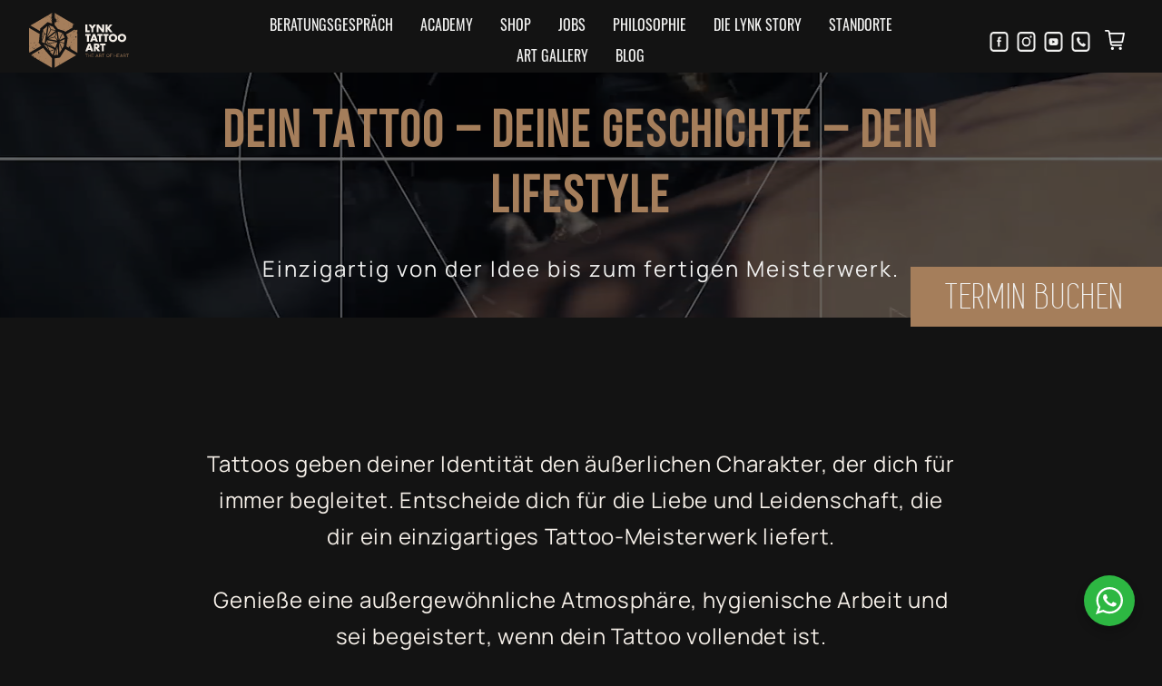

--- FILE ---
content_type: text/html; charset=UTF-8
request_url: https://lynktattooart.de/
body_size: 83555
content:
<!doctype html>
<html lang="de">

<head>
    <!-- Required meta tags -->
    <meta charset="utf-8">
<!--    <meta name="viewport" content="width=device-width, initial-scale=1, shrink-to-fit=no">-->
    <meta name="viewport" content="width=device-width, initial-scale=1.0, maximum-scale=1.0, user-scalable=no" />
    <style>
        /*************/
        @font-face{font-family:"Simplifica";font-display:swap;src:
        url(/wp-content/themes/tattoo-theme/fonts/Simplifica.woff2) format("woff2");font-weight:400;font-style:normal;}
        @font-face{font-family:"Montreal";font-display:swap;src:
        url(/wp-content/themes/tattoo-theme/fonts/Montreal-Bold.woff2) format("woff2");font-weight:700;font-style:normal;}
        @font-face{font-family:"WorkSans";font-display:swap;src:url(/wp-content/themes/tattoo-theme/fonts/WorkSans-Regular.woff2) format("woff2");font-weight:400;font-style:normal;}
        @font-face{font-family:"Oswald";font-display:swap;src:
        url(/wp-content/themes/tattoo-theme/fonts/Oswald-Light.woff2) format("woff2");font-weight:300;font-style:normal;}

        @font-face{font-family:"Oswald";font-display:swap;src:
        url(/wp-content/themes/tattoo-theme/fonts/Oswald-Regular.woff2) format("woff2");font-weight:400;font-style:normal;}

        /*@font-face{font-family:"Blindspot";font-display:swap;src:url(/wp-content/themes/tattoo-theme/fonts/Blindspot.woff) format("woff"),*/
        /*url(/wp-content/themes/tattoo-theme/fonts/Blindspot.woff2) format("woff2");font-weight:400;font-style:normal;}*/

        @font-face{font-family:"BebasNeue";font-display:swap;src:
            url(/wp-content/themes/tattoo-theme/fonts/BebasNeue-Regular.woff2) format("woff2");font-weight:400;font-style:normal;}
        @font-face{font-family:"Manrope";font-display:swap;src:
            url(/wp-content/themes/tattoo-theme/fonts/Manrope-Regular.woff2) format("woff2");font-weight:400;font-style:normal;}
        @font-face{font-family:"Raleway";font-display:swap;src:url(/wp-content/themes/tattoo-theme/fonts/Raleway-Regular.woff2) format("woff2");font-weight:400;font-style:normal;}

       /* html[style="overflow: hidden;"]:not(.scroll-page), body[style="overflow: hidden;"] {
                overflow: auto !important;
        }
        html[style="overflow: hidden;"] .body ~ [data-bg] {
            display: none !important;
        }
        html[style="overflow: hidden;"] body > * {
            filter: blur(0px) !important;  
        }*/
        .header-container{
            min-width: 95%;
        }
        .header {
        background-color: #131313 !important;
       }
       .header.scroll {
       background-color: rgba(26, 26, 26, 0.5) !important;
       }
        .menu-item-list{
            display: flex;
            flex-wrap: wrap;
            justify-content: center;
            padding-left: 0px;
            margin-top: 1rem;
        }
        ul.menu-item-list li {
        list-style-type: none;
        padding: 5px 15px;
        text-transform: uppercase;
        } 
        .log-section{
            width: 20%;
        }
        .menu-section{
            width: 60%;
        }
        .social-icon-section{
            width: 20%;
        }
        .soical-icon-list{
            margin-right: 7px;
        }
        @media (max-width:  768px) {
            .list_benefits .item-list img, .box-gallery.min .item img, .section-tabs-content-lite img, .box-min-image>div img {
                height: auto;
            }
            .shop-slider .slick-list {
                padding-left: 0 !important;
                padding-right: 0 !important;
            } 
            article img {
                height: auto;
            }
        } 
        @media (max-width:  1024px) {
            .header-container{
             display: none;
            }
            .header-tablet{
                display: block !important;
            }
        }
        @media (min-width:  1024px) {
            .header-tablet{
                display: none;
            }
        }
    </style>
    <title>Lynk Tattoo Art - Dein Tattoo – Deine Geschichte – Dein Lifestyle</title>

    <meta name='robots' content='index, follow, max-image-preview:large, max-snippet:-1, max-video-preview:-1' />

	<!-- This site is optimized with the Yoast SEO plugin v22.3 - https://yoast.com/wordpress/plugins/seo/ -->
	<meta name="description" content="Lynk Tattoo Art ist dein Premium Tattoo Studio in Donaueschingen in Baden-Würtemberg. Buche online einen Termin zur kostenlosen Beratung." />
	<link rel="canonical" href="https://lynktattooart.de/" />
	<meta property="og:locale" content="de_DE" />
	<meta property="og:type" content="website" />
	<meta property="og:title" content="Lynk Tattoo Art - Dein Tattoo – Deine Geschichte – Dein Lifestyle" />
	<meta property="og:description" content="Lynk Tattoo Art ist dein Premium Tattoo Studio in Donaueschingen in Baden-Würtemberg. Buche online einen Termin zur kostenlosen Beratung." />
	<meta property="og:url" content="https://lynktattooart.de/" />
	<meta property="og:site_name" content="Lynk Tattoo Art - Dein Tattoo – Deine Geschichte – Dein Lifestyle" />
	<meta property="article:modified_time" content="2025-12-23T17:42:07+00:00" />
	<meta property="og:image" content="https://lynktattooart.de/wp-content/uploads/2022/05/total-bg-2.svg" />
	<meta name="twitter:card" content="summary_large_image" />
	<script type="application/ld+json" class="yoast-schema-graph">{"@context":"https://schema.org","@graph":[{"@type":"WebPage","@id":"https://lynktattooart.de/","url":"https://lynktattooart.de/","name":"Lynk Tattoo Art - Dein Tattoo – Deine Geschichte – Dein Lifestyle","isPartOf":{"@id":"https://lynktattooart.de/#website"},"about":{"@id":"https://lynktattooart.de/#organization"},"primaryImageOfPage":{"@id":"https://lynktattooart.de/#primaryimage"},"image":{"@id":"https://lynktattooart.de/#primaryimage"},"thumbnailUrl":"https://lynktattooart.de/wp-content/uploads/2022/05/total-bg-2.svg","datePublished":"2021-08-08T17:06:18+00:00","dateModified":"2025-12-23T17:42:07+00:00","description":"Lynk Tattoo Art ist dein Premium Tattoo Studio in Donaueschingen in Baden-Würtemberg. Buche online einen Termin zur kostenlosen Beratung.","breadcrumb":{"@id":"https://lynktattooart.de/#breadcrumb"},"inLanguage":"de","potentialAction":[{"@type":"ReadAction","target":["https://lynktattooart.de/"]}]},{"@type":"ImageObject","inLanguage":"de","@id":"https://lynktattooart.de/#primaryimage","url":"https://lynktattooart.de/wp-content/uploads/2022/05/total-bg-2.svg","contentUrl":"https://lynktattooart.de/wp-content/uploads/2022/05/total-bg-2.svg","width":1440,"height":39},{"@type":"BreadcrumbList","@id":"https://lynktattooart.de/#breadcrumb","itemListElement":[{"@type":"ListItem","position":1,"name":"Home"}]},{"@type":"WebSite","@id":"https://lynktattooart.de/#website","url":"https://lynktattooart.de/","name":"Lynk Tattoo Art - Dein Tattoo – Deine Geschichte – Dein Lifestyle","description":"","publisher":{"@id":"https://lynktattooart.de/#organization"},"potentialAction":[{"@type":"SearchAction","target":{"@type":"EntryPoint","urlTemplate":"https://lynktattooart.de/?s={search_term_string}"},"query-input":"required name=search_term_string"}],"inLanguage":"de"},{"@type":"Organization","@id":"https://lynktattooart.de/#organization","name":"Lynk Tattoo Art - Dein Tattoo – Deine Geschichte – Dein Lifestyle","url":"https://lynktattooart.de/","logo":{"@type":"ImageObject","inLanguage":"de","@id":"https://lynktattooart.de/#/schema/logo/image/","url":"https://lynktattooart.de/wp-content/uploads/2023/11/lta-icon-901x1024.png","contentUrl":"https://lynktattooart.de/wp-content/uploads/2023/11/lta-icon-901x1024.png","width":901,"height":1024,"caption":"Lynk Tattoo Art - Dein Tattoo – Deine Geschichte – Dein Lifestyle"},"image":{"@id":"https://lynktattooart.de/#/schema/logo/image/"}}]}</script>
	<!-- / Yoast SEO plugin. -->


<link rel='dns-prefetch' href='//www.googletagmanager.com' />
<link rel="alternate" type="application/rss+xml" title="Lynk Tattoo Art - Dein Tattoo – Deine Geschichte – Dein Lifestyle &raquo; Kommentar-Feed zu home" href="https://lynktattooart.de/home/feed/" />
<link rel="alternate" title="oEmbed (JSON)" type="application/json+oembed" href="https://lynktattooart.de/wp-json/oembed/1.0/embed?url=https%3A%2F%2Flynktattooart.de%2F" />
<link rel="alternate" title="oEmbed (XML)" type="text/xml+oembed" href="https://lynktattooart.de/wp-json/oembed/1.0/embed?url=https%3A%2F%2Flynktattooart.de%2F&#038;format=xml" />
<style id='wp-img-auto-sizes-contain-inline-css' type='text/css'>
img:is([sizes=auto i],[sizes^="auto," i]){contain-intrinsic-size:3000px 1500px}
/*# sourceURL=wp-img-auto-sizes-contain-inline-css */
</style>
<link rel='stylesheet' id='sbi_styles-css' href='https://lynktattooart.de/wp-content/plugins/instagram-feed/css/sbi-styles.min.css?ver=6.9.1' type='text/css' media='all' />
<link rel='stylesheet' id='ssp-castos-player-css' href='https://lynktattooart.de/wp-content/plugins/seriously-simple-podcasting/assets/css/castos-player.min.css?ver=3.10.1' type='text/css' media='all' />
<link rel='stylesheet' id='ssp-subscribe-buttons-css' href='https://lynktattooart.de/wp-content/plugins/seriously-simple-podcasting/assets/css/subscribe-buttons.css?ver=3.10.1' type='text/css' media='all' />
<style id='classic-theme-styles-inline-css' type='text/css'>
/*! This file is auto-generated */
.wp-block-button__link{color:#fff;background-color:#32373c;border-radius:9999px;box-shadow:none;text-decoration:none;padding:calc(.667em + 2px) calc(1.333em + 2px);font-size:1.125em}.wp-block-file__button{background:#32373c;color:#fff;text-decoration:none}
/*# sourceURL=/wp-includes/css/classic-themes.min.css */
</style>
<link rel='stylesheet' id='nta-css-popup-css' href='https://lynktattooart.de/wp-content/plugins/wp-whatsapp/assets/dist/css/style.css?ver=6.9' type='text/css' media='all' />
<style id='global-styles-inline-css' type='text/css'>
:root{--wp--preset--aspect-ratio--square: 1;--wp--preset--aspect-ratio--4-3: 4/3;--wp--preset--aspect-ratio--3-4: 3/4;--wp--preset--aspect-ratio--3-2: 3/2;--wp--preset--aspect-ratio--2-3: 2/3;--wp--preset--aspect-ratio--16-9: 16/9;--wp--preset--aspect-ratio--9-16: 9/16;--wp--preset--color--black: #000000;--wp--preset--color--cyan-bluish-gray: #abb8c3;--wp--preset--color--white: #ffffff;--wp--preset--color--pale-pink: #f78da7;--wp--preset--color--vivid-red: #cf2e2e;--wp--preset--color--luminous-vivid-orange: #ff6900;--wp--preset--color--luminous-vivid-amber: #fcb900;--wp--preset--color--light-green-cyan: #7bdcb5;--wp--preset--color--vivid-green-cyan: #00d084;--wp--preset--color--pale-cyan-blue: #8ed1fc;--wp--preset--color--vivid-cyan-blue: #0693e3;--wp--preset--color--vivid-purple: #9b51e0;--wp--preset--color--color-1: #2f2f2f;--wp--preset--color--color-2: #1a1a1a;--wp--preset--color--color-3: #141414;--wp--preset--color--color-4: #c9a070;--wp--preset--color--color-5: #999999;--wp--preset--gradient--vivid-cyan-blue-to-vivid-purple: linear-gradient(135deg,rgb(6,147,227) 0%,rgb(155,81,224) 100%);--wp--preset--gradient--light-green-cyan-to-vivid-green-cyan: linear-gradient(135deg,rgb(122,220,180) 0%,rgb(0,208,130) 100%);--wp--preset--gradient--luminous-vivid-amber-to-luminous-vivid-orange: linear-gradient(135deg,rgb(252,185,0) 0%,rgb(255,105,0) 100%);--wp--preset--gradient--luminous-vivid-orange-to-vivid-red: linear-gradient(135deg,rgb(255,105,0) 0%,rgb(207,46,46) 100%);--wp--preset--gradient--very-light-gray-to-cyan-bluish-gray: linear-gradient(135deg,rgb(238,238,238) 0%,rgb(169,184,195) 100%);--wp--preset--gradient--cool-to-warm-spectrum: linear-gradient(135deg,rgb(74,234,220) 0%,rgb(151,120,209) 20%,rgb(207,42,186) 40%,rgb(238,44,130) 60%,rgb(251,105,98) 80%,rgb(254,248,76) 100%);--wp--preset--gradient--blush-light-purple: linear-gradient(135deg,rgb(255,206,236) 0%,rgb(152,150,240) 100%);--wp--preset--gradient--blush-bordeaux: linear-gradient(135deg,rgb(254,205,165) 0%,rgb(254,45,45) 50%,rgb(107,0,62) 100%);--wp--preset--gradient--luminous-dusk: linear-gradient(135deg,rgb(255,203,112) 0%,rgb(199,81,192) 50%,rgb(65,88,208) 100%);--wp--preset--gradient--pale-ocean: linear-gradient(135deg,rgb(255,245,203) 0%,rgb(182,227,212) 50%,rgb(51,167,181) 100%);--wp--preset--gradient--electric-grass: linear-gradient(135deg,rgb(202,248,128) 0%,rgb(113,206,126) 100%);--wp--preset--gradient--midnight: linear-gradient(135deg,rgb(2,3,129) 0%,rgb(40,116,252) 100%);--wp--preset--font-size--small: 13px;--wp--preset--font-size--medium: 20px;--wp--preset--font-size--large: 36px;--wp--preset--font-size--x-large: 42px;--wp--preset--spacing--20: 0.44rem;--wp--preset--spacing--30: 0.67rem;--wp--preset--spacing--40: 1rem;--wp--preset--spacing--50: 1.5rem;--wp--preset--spacing--60: 2.25rem;--wp--preset--spacing--70: 3.38rem;--wp--preset--spacing--80: 5.06rem;--wp--preset--shadow--natural: 6px 6px 9px rgba(0, 0, 0, 0.2);--wp--preset--shadow--deep: 12px 12px 50px rgba(0, 0, 0, 0.4);--wp--preset--shadow--sharp: 6px 6px 0px rgba(0, 0, 0, 0.2);--wp--preset--shadow--outlined: 6px 6px 0px -3px rgb(255, 255, 255), 6px 6px rgb(0, 0, 0);--wp--preset--shadow--crisp: 6px 6px 0px rgb(0, 0, 0);}:where(.is-layout-flex){gap: 0.5em;}:where(.is-layout-grid){gap: 0.5em;}body .is-layout-flex{display: flex;}.is-layout-flex{flex-wrap: wrap;align-items: center;}.is-layout-flex > :is(*, div){margin: 0;}body .is-layout-grid{display: grid;}.is-layout-grid > :is(*, div){margin: 0;}:where(.wp-block-columns.is-layout-flex){gap: 2em;}:where(.wp-block-columns.is-layout-grid){gap: 2em;}:where(.wp-block-post-template.is-layout-flex){gap: 1.25em;}:where(.wp-block-post-template.is-layout-grid){gap: 1.25em;}.has-black-color{color: var(--wp--preset--color--black) !important;}.has-cyan-bluish-gray-color{color: var(--wp--preset--color--cyan-bluish-gray) !important;}.has-white-color{color: var(--wp--preset--color--white) !important;}.has-pale-pink-color{color: var(--wp--preset--color--pale-pink) !important;}.has-vivid-red-color{color: var(--wp--preset--color--vivid-red) !important;}.has-luminous-vivid-orange-color{color: var(--wp--preset--color--luminous-vivid-orange) !important;}.has-luminous-vivid-amber-color{color: var(--wp--preset--color--luminous-vivid-amber) !important;}.has-light-green-cyan-color{color: var(--wp--preset--color--light-green-cyan) !important;}.has-vivid-green-cyan-color{color: var(--wp--preset--color--vivid-green-cyan) !important;}.has-pale-cyan-blue-color{color: var(--wp--preset--color--pale-cyan-blue) !important;}.has-vivid-cyan-blue-color{color: var(--wp--preset--color--vivid-cyan-blue) !important;}.has-vivid-purple-color{color: var(--wp--preset--color--vivid-purple) !important;}.has-black-background-color{background-color: var(--wp--preset--color--black) !important;}.has-cyan-bluish-gray-background-color{background-color: var(--wp--preset--color--cyan-bluish-gray) !important;}.has-white-background-color{background-color: var(--wp--preset--color--white) !important;}.has-pale-pink-background-color{background-color: var(--wp--preset--color--pale-pink) !important;}.has-vivid-red-background-color{background-color: var(--wp--preset--color--vivid-red) !important;}.has-luminous-vivid-orange-background-color{background-color: var(--wp--preset--color--luminous-vivid-orange) !important;}.has-luminous-vivid-amber-background-color{background-color: var(--wp--preset--color--luminous-vivid-amber) !important;}.has-light-green-cyan-background-color{background-color: var(--wp--preset--color--light-green-cyan) !important;}.has-vivid-green-cyan-background-color{background-color: var(--wp--preset--color--vivid-green-cyan) !important;}.has-pale-cyan-blue-background-color{background-color: var(--wp--preset--color--pale-cyan-blue) !important;}.has-vivid-cyan-blue-background-color{background-color: var(--wp--preset--color--vivid-cyan-blue) !important;}.has-vivid-purple-background-color{background-color: var(--wp--preset--color--vivid-purple) !important;}.has-black-border-color{border-color: var(--wp--preset--color--black) !important;}.has-cyan-bluish-gray-border-color{border-color: var(--wp--preset--color--cyan-bluish-gray) !important;}.has-white-border-color{border-color: var(--wp--preset--color--white) !important;}.has-pale-pink-border-color{border-color: var(--wp--preset--color--pale-pink) !important;}.has-vivid-red-border-color{border-color: var(--wp--preset--color--vivid-red) !important;}.has-luminous-vivid-orange-border-color{border-color: var(--wp--preset--color--luminous-vivid-orange) !important;}.has-luminous-vivid-amber-border-color{border-color: var(--wp--preset--color--luminous-vivid-amber) !important;}.has-light-green-cyan-border-color{border-color: var(--wp--preset--color--light-green-cyan) !important;}.has-vivid-green-cyan-border-color{border-color: var(--wp--preset--color--vivid-green-cyan) !important;}.has-pale-cyan-blue-border-color{border-color: var(--wp--preset--color--pale-cyan-blue) !important;}.has-vivid-cyan-blue-border-color{border-color: var(--wp--preset--color--vivid-cyan-blue) !important;}.has-vivid-purple-border-color{border-color: var(--wp--preset--color--vivid-purple) !important;}.has-vivid-cyan-blue-to-vivid-purple-gradient-background{background: var(--wp--preset--gradient--vivid-cyan-blue-to-vivid-purple) !important;}.has-light-green-cyan-to-vivid-green-cyan-gradient-background{background: var(--wp--preset--gradient--light-green-cyan-to-vivid-green-cyan) !important;}.has-luminous-vivid-amber-to-luminous-vivid-orange-gradient-background{background: var(--wp--preset--gradient--luminous-vivid-amber-to-luminous-vivid-orange) !important;}.has-luminous-vivid-orange-to-vivid-red-gradient-background{background: var(--wp--preset--gradient--luminous-vivid-orange-to-vivid-red) !important;}.has-very-light-gray-to-cyan-bluish-gray-gradient-background{background: var(--wp--preset--gradient--very-light-gray-to-cyan-bluish-gray) !important;}.has-cool-to-warm-spectrum-gradient-background{background: var(--wp--preset--gradient--cool-to-warm-spectrum) !important;}.has-blush-light-purple-gradient-background{background: var(--wp--preset--gradient--blush-light-purple) !important;}.has-blush-bordeaux-gradient-background{background: var(--wp--preset--gradient--blush-bordeaux) !important;}.has-luminous-dusk-gradient-background{background: var(--wp--preset--gradient--luminous-dusk) !important;}.has-pale-ocean-gradient-background{background: var(--wp--preset--gradient--pale-ocean) !important;}.has-electric-grass-gradient-background{background: var(--wp--preset--gradient--electric-grass) !important;}.has-midnight-gradient-background{background: var(--wp--preset--gradient--midnight) !important;}.has-small-font-size{font-size: var(--wp--preset--font-size--small) !important;}.has-medium-font-size{font-size: var(--wp--preset--font-size--medium) !important;}.has-large-font-size{font-size: var(--wp--preset--font-size--large) !important;}.has-x-large-font-size{font-size: var(--wp--preset--font-size--x-large) !important;}
:where(.wp-block-post-template.is-layout-flex){gap: 1.25em;}:where(.wp-block-post-template.is-layout-grid){gap: 1.25em;}
:where(.wp-block-term-template.is-layout-flex){gap: 1.25em;}:where(.wp-block-term-template.is-layout-grid){gap: 1.25em;}
:where(.wp-block-columns.is-layout-flex){gap: 2em;}:where(.wp-block-columns.is-layout-grid){gap: 2em;}
:root :where(.wp-block-pullquote){font-size: 1.5em;line-height: 1.6;}
/*# sourceURL=global-styles-inline-css */
</style>
<link rel='stylesheet' id='conditional-extra-fees-woocommerce-css' href='https://lynktattooart.de/wp-content/plugins/conditional-extra-fees-for-woocommerce/public/css/conditional-fees-rule-woocommerce-public.css?ver=1.1.29' type='text/css' media='all' />
<link rel='stylesheet' id='dnd-upload-cf7-css' href='https://lynktattooart.de/wp-content/plugins/drag-and-drop-multiple-file-upload-contact-form-7/assets/css/dnd-upload-cf7.css?ver=1.3.9.1' type='text/css' media='all' />
<link rel='stylesheet' id='css/e2pdf.frontend.global-css' href='https://lynktattooart.de/wp-content/plugins/e2pdf/css/e2pdf.frontend.global.css?ver=1.30.21' type='text/css' media='all' />
<link rel='stylesheet' id='santapress-css' href='https://lynktattooart.de/wp-content/plugins/santapress/public/css/santapress-public-all.min.css?ver=1.6.2' type='text/css' media='all' />
<style id='santapress-inline-css' type='text/css'>
.santapress-post.modal {
  background-image: radial-gradient(#c9a070 1%, #c9a070 100%)!important;
}
.santapress-post ul {
  padding: 0!important;
}
.santapress-post.modal {
  font-family: Oswald!important;
  font-size: 2.4rem;
}
h1.santapress-title {
  font-family: BebasNeue;
}
.santapress-post.modal, .sp-modal-iframe.modal { max-width: 500px }
.santapress-post.modal:before { display:none; }
.santapress-post.modal:after { display:none; }
/*# sourceURL=santapress-inline-css */
</style>
<style id='woocommerce-inline-inline-css' type='text/css'>
.woocommerce form .form-row .required { visibility: visible; }
/*# sourceURL=woocommerce-inline-inline-css */
</style>
<link rel='stylesheet' id='borlabs-cookie-custom-css' href='https://lynktattooart.de/wp-content/cache/borlabs-cookie/1/borlabs-cookie-1-de.css?ver=3.3.23-91' type='text/css' media='all' />
<link rel='stylesheet' id='wcmmq-front-style-css' href='https://lynktattooart.de/wp-content/plugins/woo-min-max-quantity-step-control-single/assets/css/wcmmq-front.css?ver=1.0.0' type='text/css' media='all' />
<link rel='stylesheet' id='sib-front-css-css' href='https://lynktattooart.de/wp-content/plugins/mailin/css/mailin-front.css?ver=6.9' type='text/css' media='all' />
<link rel='stylesheet' id='slick-css' href='https://lynktattooart.de/wp-content/themes/tattoo-theme/css/slick.css?ver=6.9' type='text/css' media='all' />
<link rel='stylesheet' id='slick-theme-css' href='https://lynktattooart.de/wp-content/themes/tattoo-theme/css/slick-theme.css?ver=6.9' type='text/css' media='all' />
<link rel='stylesheet' id='style-css' href='https://lynktattooart.de/wp-content/themes/tattoo-theme/style.css?ver=6.9' type='text/css' media='all' />
<link rel='stylesheet' id='styles-css' href='https://lynktattooart.de/wp-content/themes/tattoo-theme/css/styles.css?ver=6.9' type='text/css' media='all' />
<script type="text/javascript" src="https://lynktattooart.de/wp-includes/js/jquery/jquery.min.js?ver=3.7.1" id="jquery-core-js"></script>
<script type="text/javascript" src="https://lynktattooart.de/wp-includes/js/jquery/jquery-migrate.min.js?ver=3.4.1" id="jquery-migrate-js"></script>
<script type="text/javascript" id="wti_like_post_script-js-extra">
/* <![CDATA[ */
var wtilp = {"ajax_url":"https://lynktattooart.de/wp-admin/admin-ajax.php"};
//# sourceURL=wti_like_post_script-js-extra
/* ]]> */
</script>
<script type="text/javascript" src="https://lynktattooart.de/wp-content/plugins/wti-like-post/js/wti_like_post.js?ver=6.9" id="wti_like_post_script-js"></script>
<script type="text/javascript" src="https://lynktattooart.de/wp-content/plugins/gridlist-view-for-woocommerce/js/jquery.cookie.js?ver=1.1.4" id="berocket_jquery_cookie-js"></script>
<script type="text/javascript" id="berocket_lgv_grid_list-js-extra">
/* <![CDATA[ */
var lgv_options = {"default_style":"grid","mobile_default_style":"list","max_mobile_width":"768","user_func":{"before_style_set":"var html = jQuery(\".br_lgv_product_count_block\").html();\r\njQuery(\".js-show .box-selected\").html( html );\r\n\r\nvar html_step = jQuery(\".br_lgv_product_count_block .selected\").html();\r\njQuery(\".js-show .result\").html( html_step );","after_style_set":"var html = jQuery(\".br_lgv_product_count_block\").html();\r\njQuery(\".js-show .box-selected\").html( html );\r\n\r\nvar html_step = jQuery(\".br_lgv_product_count_block .selected\").html();\r\njQuery(\".js-show .result\").html( html_step );","after_style_list":"var html = jQuery(\".br_lgv_product_count_block\").html();\r\njQuery(\".js-show .box-selected\").html( html );\r\n\r\nvar html_step = jQuery(\".br_lgv_product_count_block .selected\").html();\r\njQuery(\".js-show .result\").html( html_step );","after_style_grid":"var html = jQuery(\".br_lgv_product_count_block\").html();\r\njQuery(\".js-show .box-selected\").html( html );\r\n\r\nvar html_step = jQuery(\".br_lgv_product_count_block .selected\").html();\r\njQuery(\".js-show .result\").html( html_step );","before_get_cookie":"var html = jQuery(\".br_lgv_product_count_block\").html();\r\njQuery(\".js-show .box-selected\").html( html );\r\n\r\nvar html_step = jQuery(\".br_lgv_product_count_block .selected\").html();\r\njQuery(\".js-show .result\").html( html_step );","after_get_cookie":"var html = jQuery(\".br_lgv_product_count_block\").html();\r\njQuery(\".js-show .box-selected\").html( html );\r\n\r\nvar html_step = jQuery(\".br_lgv_product_count_block .selected\").html();\r\njQuery(\".js-show .result\").html( html_step );","before_buttons_reselect":"var html = jQuery(\".br_lgv_product_count_block\").html();\r\njQuery(\".js-show .box-selected\").html( html );\r\n\r\nvar html_step = jQuery(\".br_lgv_product_count_block .selected\").html();\r\njQuery(\".js-show .result\").html( html_step );","after_buttons_reselect":"var html = jQuery(\".br_lgv_product_count_block\").html();\r\njQuery(\".js-show .box-selected\").html( html );\r\n\r\nvar html_step = jQuery(\".br_lgv_product_count_block .selected\").html();\r\njQuery(\".js-show .result\").html( html_step );","before_product_reselect":"var html = jQuery(\".br_lgv_product_count_block\").html();\r\njQuery(\".js-show .box-selected\").html( html );\r\n\r\nvar html_step = jQuery(\".br_lgv_product_count_block .selected\").html();\r\njQuery(\".js-show .result\").html( html_step );","after_product_reselect":"var html = jQuery(\".br_lgv_product_count_block\").html();\r\njQuery(\".js-show .box-selected\").html( html );\r\n\r\nvar html_step = jQuery(\".br_lgv_product_count_block .selected\").html();\r\njQuery(\".js-show .result\").html( html_step );","before_page_reload":"var html = jQuery(\".br_lgv_product_count_block\").html();\r\njQuery(\".js-show .box-selected\").html( html );\r\n\r\nvar html_step = jQuery(\".br_lgv_product_count_block .selected\").html();\r\njQuery(\".js-show .result\").html( html_step );","before_ajax_product_reload":"var html = jQuery(\".br_lgv_product_count_block\").html();\r\njQuery(\".js-show .selected\").html( html );\r\n\r\nvar html_step = jQuery(\".br_lgv_product_count_block .selected\").html();\r\njQuery(\".js-show .result\").html( html_step );","after_ajax_product_reload":"var html = jQuery(\".br_lgv_product_count_block\").html();\r\njQuery(\".js-show .box-selected\").html( html );\r\n\r\nvar html_step = jQuery(\".br_lgv_product_count_block .selected\").html();\r\njQuery(\".js-show .result\").html( html_step );"},"style_on_pages":{"pages":false,"mobile_pages":false,"desktop_pages":false}};
//# sourceURL=berocket_lgv_grid_list-js-extra
/* ]]> */
</script>
<script type="text/javascript" src="https://lynktattooart.de/wp-content/plugins/gridlist-view-for-woocommerce/js/grid_view.js?ver=1.1.4" id="berocket_lgv_grid_list-js"></script>
<script type="text/javascript" src="https://lynktattooart.de/wp-content/plugins/conditional-extra-fees-for-woocommerce/public/js/conditional-fees-rule-woocommerce-public.js?ver=1.1.29" id="conditional-extra-fees-woocommerce-js"></script>
<script type="text/javascript" src="https://lynktattooart.de/wp-content/plugins/e2pdf/js/e2pdf.frontend.js?ver=1.30.21" id="js/e2pdf.frontend-js"></script>
<script type="text/javascript" src="https://lynktattooart.de/wp-content/plugins/handl-utm-grabber/js/js.cookie.js?ver=6.9" id="js.cookie-js"></script>
<script type="text/javascript" id="handl-utm-grabber-js-extra">
/* <![CDATA[ */
var handl_utm = [];
//# sourceURL=handl-utm-grabber-js-extra
/* ]]> */
</script>
<script type="text/javascript" src="https://lynktattooart.de/wp-content/plugins/handl-utm-grabber/js/handl-utm-grabber.js?ver=6.9" id="handl-utm-grabber-js"></script>
<script type="text/javascript" src="https://lynktattooart.de/wp-content/plugins/woocommerce/assets/js/jquery-blockui/jquery.blockUI.min.js?ver=2.7.0-wc.10.4.3" id="wc-jquery-blockui-js" data-wp-strategy="defer"></script>
<script type="text/javascript" id="wc-add-to-cart-js-extra">
/* <![CDATA[ */
var wc_add_to_cart_params = {"ajax_url":"/wp-admin/admin-ajax.php","wc_ajax_url":"/?wc-ajax=%%endpoint%%","i18n_view_cart":"Warenkorb anzeigen","cart_url":"https://lynktattooart.de/cart/","is_cart":"","cart_redirect_after_add":"yes"};
//# sourceURL=wc-add-to-cart-js-extra
/* ]]> */
</script>
<script type="text/javascript" src="https://lynktattooart.de/wp-content/plugins/woocommerce/assets/js/frontend/add-to-cart.min.js?ver=10.4.3" id="wc-add-to-cart-js" defer="defer" data-wp-strategy="defer"></script>
<script type="text/javascript" src="https://lynktattooart.de/wp-content/plugins/woocommerce/assets/js/js-cookie/js.cookie.min.js?ver=2.1.4-wc.10.4.3" id="wc-js-cookie-js" data-wp-strategy="defer"></script>
<script type="text/javascript" id="woocommerce-js-extra">
/* <![CDATA[ */
var woocommerce_params = {"ajax_url":"/wp-admin/admin-ajax.php","wc_ajax_url":"/?wc-ajax=%%endpoint%%","i18n_password_show":"Passwort anzeigen","i18n_password_hide":"Passwort ausblenden"};
//# sourceURL=woocommerce-js-extra
/* ]]> */
</script>
<script type="text/javascript" src="https://lynktattooart.de/wp-content/plugins/woocommerce/assets/js/frontend/woocommerce.min.js?ver=10.4.3" id="woocommerce-js" defer="defer" data-wp-strategy="defer"></script>
<script type="text/javascript" id="WCPAY_ASSETS-js-extra">
/* <![CDATA[ */
var wcpayAssets = {"url":"https://lynktattooart.de/wp-content/plugins/woocommerce-payments/dist/"};
//# sourceURL=WCPAY_ASSETS-js-extra
/* ]]> */
</script>
<script data-no-optimize="1" data-no-minify="1" data-cfasync="false" nowprocket type="text/javascript" src="https://lynktattooart.de/wp-content/cache/borlabs-cookie/1/borlabs-cookie-config-de.json.js?ver=3.3.23-89" id="borlabs-cookie-config-js"></script>
<script data-borlabs-cookie-script-blocker-handle="google_gtagjs" data-borlabs-cookie-script-blocker-id="site-kit-analytics" type="text/template" data-borlabs-cookie-script-blocker-src="https://www.googletagmanager.com/gtag/js?id=GT-P3NNTG5" id="google_gtagjs-js"></script><script data-borlabs-cookie-script-blocker-handle="google_gtagjs" data-borlabs-cookie-script-blocker-id="site-kit-analytics" type="text/template" id="google_gtagjs-js-after">
/* <![CDATA[ */
window.dataLayer = window.dataLayer || [];function gtag(){dataLayer.push(arguments);}
gtag('set', 'linker', {"domains":["lynktattooart.de"]} );
gtag("js", new Date());
gtag("set", "developer_id.dZTNiMT", true);
gtag("config", "GT-P3NNTG5");
//# sourceURL=google_gtagjs-js-after
/* ]]> */
</script><script type="text/javascript" id="sib-front-js-js-extra">
/* <![CDATA[ */
var sibErrMsg = {"invalidMail":"Please fill out valid email address","requiredField":"Please fill out required fields","invalidDateFormat":"Please fill out valid date format","invalidSMSFormat":"Please fill out valid phone number"};
var ajax_sib_front_object = {"ajax_url":"https://lynktattooart.de/wp-admin/admin-ajax.php","ajax_nonce":"13be641c7a","flag_url":"https://lynktattooart.de/wp-content/plugins/mailin/img/flags/"};
//# sourceURL=sib-front-js-js-extra
/* ]]> */
</script>
<script type="text/javascript" src="https://lynktattooart.de/wp-content/plugins/mailin/js/mailin-front.js?ver=1738937105" id="sib-front-js-js"></script>
<link rel="https://api.w.org/" href="https://lynktattooart.de/wp-json/" /><link rel="alternate" title="JSON" type="application/json" href="https://lynktattooart.de/wp-json/wp/v2/pages/2" /><link rel="EditURI" type="application/rsd+xml" title="RSD" href="https://lynktattooart.de/xmlrpc.php?rsd" />
<meta name="generator" content="WordPress 6.9" />
<meta name="generator" content="Seriously Simple Podcasting 3.10.1" />
<meta name="generator" content="WooCommerce 10.4.3" />
<link rel='shortlink' href='https://lynktattooart.de/' />
<meta name="generator" content="Site Kit by Google 1.123.1" />        <style>
                                        div.berocket_lgv_widget a.berocket_lgv_button{
                    width: 2em; height: 2em; font-size: 1em; line-height: 2em; color: rgb(51, 51, 51); border-radius: 5px; background: linear-gradient(rgb(255, 255, 255), rgb(220, 220, 220)) rgb(255, 255, 255); border-width: 0px; border-color: rgb(0, 0, 0); box-shadow: rgb(221, 221, 221) 0px 0px 0px 1px inset, rgb(255, 255, 255) 0px 1px 1px 0px;                }
                                div.berocket_lgv_widget a.berocket_lgv_button:hover{
                    width: 2em; height: 2em; font-size: 1em; line-height: 2em; color: rgb(51, 51, 51); border-radius: 5px; background: linear-gradient(rgb(220, 220, 220), rgb(255, 255, 255)) rgb(220, 220, 220); border-width: 0px; border-color: rgb(0, 0, 0); box-shadow: rgb(221, 221, 221) 0px 0px 0px 1px inset, rgb(255, 255, 255) 0px 1px 1px 0px;                }
                                div.berocket_lgv_widget a.berocket_lgv_button.selected{
                    width: 2em; height: 2em; font-size: 1em; line-height: 2em; color: rgb(51, 51, 51); border-radius: 5px; background: linear-gradient(rgb(220, 220, 220), rgb(255, 255, 255)) rgb(220, 220, 220); border-width: 0px; border-color: rgb(0, 0, 0);                }
                    </style>
        <meta name="facebook-domain-verification" content="0imdq2rfrml313yhvvdn9qwh7dohx0" />			<!-- DO NOT COPY THIS SNIPPET! Start of Page Analytics Tracking for HubSpot WordPress plugin v11.1.82-->
			<script class="hsq-set-content-id" data-content-id="standard-page">
				var _hsq = _hsq || [];
				_hsq.push(["setContentType", "standard-page"]);
			</script>
			<!-- DO NOT COPY THIS SNIPPET! End of Page Analytics Tracking for HubSpot WordPress plugin -->
			
<link rel="alternate" type="application/rss+xml" title="Podcast RSS-Feed" href="https://podcasters.spotify.com/pod/show/lynk-tattoo-art" />

<style type="text/css">
span.wcmmq_prefix {
    float: left;
    padding: 10px;
    margin: 0;
}
</style><style></style>
        <script>
            !function (w, d, t) {
                w.TiktokAnalyticsObject=t;var ttq=w[t]=w[t]||[];ttq.methods=["page","track","identify","instances","debug","on","off","once","ready","alias","group","enableCookie","disableCookie"],ttq.setAndDefer=function(t,e){t[e]=function(){t.push([e].concat(Array.prototype.slice.call(arguments,0)))}};for(var i=0;i<ttq.methods.length;i++)ttq.setAndDefer(ttq,ttq.methods[i]);ttq.instance=function(t){for(var e=ttq._i[t]||[],n=0;n<ttq.methods.length;n++)ttq.setAndDefer(e,ttq.methods[n]);return e},ttq.load=function(e,n){var i="https://analytics.tiktok.com/i18n/pixel/events.js";ttq._i=ttq._i||{},ttq._i[e]=[],ttq._i[e]._u=i,ttq._t=ttq._t||{},ttq._t[e]=+new Date,ttq._o=ttq._o||{},ttq._o[e]=n||{};var o=document.createElement("script");o.type="text/javascript",o.async=!0,o.src=i+"?sdkid="+e+"&lib="+t;var a=document.getElementsByTagName("script")[0];a.parentNode.insertBefore(o,a)};
                ttq.load('CLDMG8BC77U93A3DG5FG');
                ttq.page();
            }(window, document, "ttq");
        </script>
        <!-- Google site verification - Google for WooCommerce -->
<meta name="google-site-verification" content="N8V_cS20MF1P4rLcCd_QOVkBeOfjbqE9jfBqlmgwyb0" />
	<noscript><style>.woocommerce-product-gallery{ opacity: 1 !important; }</style></noscript>
	<meta name="generator" content="Elementor 3.34.0; features: additional_custom_breakpoints; settings: css_print_method-external, google_font-enabled, font_display-auto">
<script nowprocket data-no-optimize="1" data-no-minify="1" data-cfasync="false" data-borlabs-cookie-script-blocker-ignore>
if ('{{ iab-tcf-enabled }}' === '1' && ('0' === '1' || '1' === '1')) {
    window['gtag_enable_tcf_support'] = true;
}
window.dataLayer = window.dataLayer || [];
if (typeof gtag !== 'function') {
    function gtag() {
        dataLayer.push(arguments);
    }
}
gtag('set', 'developer_id.dYjRjMm', true);
if ('0' === '1' || '1' === '1') {
    if (window.BorlabsCookieGoogleConsentModeDefaultSet !== true) {
        let getCookieValue = function (name) {
            return document.cookie.match('(^|;)\\s*' + name + '\\s*=\\s*([^;]+)')?.pop() || '';
        };
        let cookieValue = getCookieValue('borlabs-cookie-gcs');
        let consentsFromCookie = {};
        if (cookieValue !== '') {
            consentsFromCookie = JSON.parse(decodeURIComponent(cookieValue));
        }
        let defaultValues = {
            'ad_storage': 'denied',
            'ad_user_data': 'denied',
            'ad_personalization': 'denied',
            'analytics_storage': 'denied',
            'functionality_storage': 'denied',
            'personalization_storage': 'denied',
            'security_storage': 'denied',
            'wait_for_update': 500,
        };
        gtag('consent', 'default', { ...defaultValues, ...consentsFromCookie });
    }
    window.BorlabsCookieGoogleConsentModeDefaultSet = true;
    let borlabsCookieConsentChangeHandler = function () {
        window.dataLayer = window.dataLayer || [];
        if (typeof gtag !== 'function') { function gtag(){dataLayer.push(arguments);} }

        let getCookieValue = function (name) {
            return document.cookie.match('(^|;)\\s*' + name + '\\s*=\\s*([^;]+)')?.pop() || '';
        };
        let cookieValue = getCookieValue('borlabs-cookie-gcs');
        let consentsFromCookie = {};
        if (cookieValue !== '') {
            consentsFromCookie = JSON.parse(decodeURIComponent(cookieValue));
        }

        consentsFromCookie.analytics_storage = BorlabsCookie.Consents.hasConsent('google-analytics-site-kit') ? 'granted' : 'denied';

        BorlabsCookie.CookieLibrary.setCookie(
            'borlabs-cookie-gcs',
            JSON.stringify(consentsFromCookie),
            BorlabsCookie.Settings.automaticCookieDomainAndPath.value ? '' : BorlabsCookie.Settings.cookieDomain.value,
            BorlabsCookie.Settings.cookiePath.value,
            BorlabsCookie.Cookie.getPluginCookie().expires,
            BorlabsCookie.Settings.cookieSecure.value,
            BorlabsCookie.Settings.cookieSameSite.value
        );
    }
    document.addEventListener('borlabs-cookie-consent-saved', borlabsCookieConsentChangeHandler);
    document.addEventListener('borlabs-cookie-handle-unblock', borlabsCookieConsentChangeHandler);
}
if ('0' === '1') {
    document.addEventListener('borlabs-cookie-after-init', function () {
		window.BorlabsCookie.Unblock.unblockScriptBlockerId('site-kit-analytics');
	});
}
</script><script nowprocket data-no-optimize="1" data-no-minify="1" data-cfasync="false" data-borlabs-cookie-script-blocker-ignore>
    (function () {
        if ('0' === '1' && '1' === '1') {
            window['gtag_enable_tcf_support'] = true;
        }
        window.dataLayer = window.dataLayer || [];
        if (typeof window.gtag !== 'function') {
            window.gtag = function () {
                window.dataLayer.push(arguments);
            };
        }
        gtag('set', 'developer_id.dYjRjMm', true);
        if ('1' === '1') {
            let getCookieValue = function (name) {
                return document.cookie.match('(^|;)\\s*' + name + '\\s*=\\s*([^;]+)')?.pop() || '';
            };
            const gtmRegionsData = '{{ google-tag-manager-cm-regional-defaults }}';
            let gtmRegions = [];
            if (gtmRegionsData !== '\{\{ google-tag-manager-cm-regional-defaults \}\}') {
                gtmRegions = JSON.parse(gtmRegionsData);
            }
            let defaultRegion = null;
            for (let gtmRegionIndex in gtmRegions) {
                let gtmRegion = gtmRegions[gtmRegionIndex];
                if (gtmRegion['google-tag-manager-cm-region'] === '') {
                    defaultRegion = gtmRegion;
                } else {
                    gtag('consent', 'default', {
                        'ad_storage': gtmRegion['google-tag-manager-cm-default-ad-storage'],
                        'ad_user_data': gtmRegion['google-tag-manager-cm-default-ad-user-data'],
                        'ad_personalization': gtmRegion['google-tag-manager-cm-default-ad-personalization'],
                        'analytics_storage': gtmRegion['google-tag-manager-cm-default-analytics-storage'],
                        'functionality_storage': gtmRegion['google-tag-manager-cm-default-functionality-storage'],
                        'personalization_storage': gtmRegion['google-tag-manager-cm-default-personalization-storage'],
                        'security_storage': gtmRegion['google-tag-manager-cm-default-security-storage'],
                        'region': gtmRegion['google-tag-manager-cm-region'].toUpperCase().split(','),
						'wait_for_update': 500,
                    });
                }
            }
            let cookieValue = getCookieValue('borlabs-cookie-gcs');
            let consentsFromCookie = {};
            if (cookieValue !== '') {
                consentsFromCookie = JSON.parse(decodeURIComponent(cookieValue));
            }
            let defaultValues = {
                'ad_storage': defaultRegion === null ? 'denied' : defaultRegion['google-tag-manager-cm-default-ad-storage'],
                'ad_user_data': defaultRegion === null ? 'denied' : defaultRegion['google-tag-manager-cm-default-ad-user-data'],
                'ad_personalization': defaultRegion === null ? 'denied' : defaultRegion['google-tag-manager-cm-default-ad-personalization'],
                'analytics_storage': defaultRegion === null ? 'denied' : defaultRegion['google-tag-manager-cm-default-analytics-storage'],
                'functionality_storage': defaultRegion === null ? 'denied' : defaultRegion['google-tag-manager-cm-default-functionality-storage'],
                'personalization_storage': defaultRegion === null ? 'denied' : defaultRegion['google-tag-manager-cm-default-personalization-storage'],
                'security_storage': defaultRegion === null ? 'denied' : defaultRegion['google-tag-manager-cm-default-security-storage'],
                'wait_for_update': 500,
            };
            gtag('consent', 'default', {...defaultValues, ...consentsFromCookie});
            gtag('set', 'ads_data_redaction', true);
        }

        if ('0' === '1') {
            let url = new URL(window.location.href);

            if ((url.searchParams.has('gtm_debug') && url.searchParams.get('gtm_debug') !== '') || document.cookie.indexOf('__TAG_ASSISTANT=') !== -1 || document.documentElement.hasAttribute('data-tag-assistant-present')) {
                /* GTM block start */
                (function(w,d,s,l,i){w[l]=w[l]||[];w[l].push({'gtm.start':
                        new Date().getTime(),event:'gtm.js'});var f=d.getElementsByTagName(s)[0],
                    j=d.createElement(s),dl=l!='dataLayer'?'&l='+l:'';j.async=true;j.src=
                    'https://www.googletagmanager.com/gtm.js?id='+i+dl;f.parentNode.insertBefore(j,f);
                })(window,document,'script','dataLayer','');
                /* GTM block end */
            } else {
                /* GTM block start */
                (function(w,d,s,l,i){w[l]=w[l]||[];w[l].push({'gtm.start':
                        new Date().getTime(),event:'gtm.js'});var f=d.getElementsByTagName(s)[0],
                    j=d.createElement(s),dl=l!='dataLayer'?'&l='+l:'';j.async=true;j.src=
                    'https://lynktattooart.de/wp-content/uploads/borlabs-cookie/' + i + '.js?ver=not-set-yet';f.parentNode.insertBefore(j,f);
                })(window,document,'script','dataLayer','');
                /* GTM block end */
            }
        }


        let borlabsCookieConsentChangeHandler = function () {
            window.dataLayer = window.dataLayer || [];
            if (typeof window.gtag !== 'function') {
                window.gtag = function() {
                    window.dataLayer.push(arguments);
                };
            }

            let consents = BorlabsCookie.Cookie.getPluginCookie().consents;

            if ('1' === '1') {
                let gtmConsents = {};
                let customConsents = {};

				let services = BorlabsCookie.Services._services;

				for (let service in services) {
					if (service !== 'borlabs-cookie') {
						customConsents['borlabs_cookie_' + service.replaceAll('-', '_')] = BorlabsCookie.Consents.hasConsent(service) ? 'granted' : 'denied';
					}
				}

                if ('0' === '1') {
                    gtmConsents = {
                        'analytics_storage': BorlabsCookie.Consents.hasConsentForServiceGroup('statistics') === true ? 'granted' : 'denied',
                        'functionality_storage': BorlabsCookie.Consents.hasConsentForServiceGroup('statistics') === true ? 'granted' : 'denied',
                        'personalization_storage': BorlabsCookie.Consents.hasConsentForServiceGroup('marketing') === true ? 'granted' : 'denied',
                        'security_storage': BorlabsCookie.Consents.hasConsentForServiceGroup('statistics') === true ? 'granted' : 'denied',
                    };
                } else {
                    gtmConsents = {
                        'ad_storage': BorlabsCookie.Consents.hasConsentForServiceGroup('marketing') === true ? 'granted' : 'denied',
                        'ad_user_data': BorlabsCookie.Consents.hasConsentForServiceGroup('marketing') === true ? 'granted' : 'denied',
                        'ad_personalization': BorlabsCookie.Consents.hasConsentForServiceGroup('marketing') === true ? 'granted' : 'denied',
                        'analytics_storage': BorlabsCookie.Consents.hasConsentForServiceGroup('statistics') === true ? 'granted' : 'denied',
                        'functionality_storage': BorlabsCookie.Consents.hasConsentForServiceGroup('statistics') === true ? 'granted' : 'denied',
                        'personalization_storage': BorlabsCookie.Consents.hasConsentForServiceGroup('marketing') === true ? 'granted' : 'denied',
                        'security_storage': BorlabsCookie.Consents.hasConsentForServiceGroup('statistics') === true ? 'granted' : 'denied',
                    };
                }
                BorlabsCookie.CookieLibrary.setCookie(
                    'borlabs-cookie-gcs',
                    JSON.stringify(gtmConsents),
                    BorlabsCookie.Settings.automaticCookieDomainAndPath.value ? '' : BorlabsCookie.Settings.cookieDomain.value,
                    BorlabsCookie.Settings.cookiePath.value,
                    BorlabsCookie.Cookie.getPluginCookie().expires,
                    BorlabsCookie.Settings.cookieSecure.value,
                    BorlabsCookie.Settings.cookieSameSite.value
                );
                gtag('consent', 'update', {...gtmConsents, ...customConsents});
            }


            for (let serviceGroup in consents) {
                for (let service of consents[serviceGroup]) {
                    if (!window.BorlabsCookieGtmPackageSentEvents.includes(service) && service !== 'borlabs-cookie') {
                        window.dataLayer.push({
                            event: 'borlabs-cookie-opt-in-' + service,
                        });
                        window.BorlabsCookieGtmPackageSentEvents.push(service);
                    }
                }
            }
            let afterConsentsEvent = document.createEvent('Event');
            afterConsentsEvent.initEvent('borlabs-cookie-google-tag-manager-after-consents', true, true);
            document.dispatchEvent(afterConsentsEvent);
        };
        window.BorlabsCookieGtmPackageSentEvents = [];
        document.addEventListener('borlabs-cookie-consent-saved', borlabsCookieConsentChangeHandler);
        document.addEventListener('borlabs-cookie-handle-unblock', borlabsCookieConsentChangeHandler);
    })();
</script><script nowprocket>
	var brlbsPysInitialized = false;
	function brlbsPysLoadPixel(load) {
		if (brlbsPysInitialized === true) {
			load();
		} else {
			if (BorlabsCookie.Consents.hasConsent('pixel-your-site')) {
				document.addEventListener('brlbsPysInitialized', () => { load(); });
			} else {
				load();
			}
		}
	}
</script>			<style>
				.e-con.e-parent:nth-of-type(n+4):not(.e-lazyloaded):not(.e-no-lazyload),
				.e-con.e-parent:nth-of-type(n+4):not(.e-lazyloaded):not(.e-no-lazyload) * {
					background-image: none !important;
				}
				@media screen and (max-height: 1024px) {
					.e-con.e-parent:nth-of-type(n+3):not(.e-lazyloaded):not(.e-no-lazyload),
					.e-con.e-parent:nth-of-type(n+3):not(.e-lazyloaded):not(.e-no-lazyload) * {
						background-image: none !important;
					}
				}
				@media screen and (max-height: 640px) {
					.e-con.e-parent:nth-of-type(n+2):not(.e-lazyloaded):not(.e-no-lazyload),
					.e-con.e-parent:nth-of-type(n+2):not(.e-lazyloaded):not(.e-no-lazyload) * {
						background-image: none !important;
					}
				}
			</style>
			
<!-- Von Site Kit hinzugefügtes Google-Tag-Manager-Snippet -->
<script data-borlabs-cookie-script-blocker-id='google-tag-manager' type="text/template">
/* <![CDATA[ */

			( function( w, d, s, l, i ) {
				w[l] = w[l] || [];
				w[l].push( {'gtm.start': new Date().getTime(), event: 'gtm.js'} );
				var f = d.getElementsByTagName( s )[0],
					j = d.createElement( s ), dl = l != 'dataLayer' ? '&l=' + l : '';
				j.async = true;
				j.src = 'https://www.googletagmanager.com/gtm.js?id=' + i + dl;
				f.parentNode.insertBefore( j, f );
			} )( window, document, 'script', 'dataLayer', 'GTM-WPQZGS5' );
			
/* ]]> */
</script>

<!-- Ende des von Site Kit hinzugefügten Google-Tag-Manager-Snippets -->
<link rel="icon" href="https://lynktattooart.de/wp-content/uploads/2022/05/cropped-favicon-32x32.png" sizes="32x32" />
<link rel="icon" href="https://lynktattooart.de/wp-content/uploads/2022/05/cropped-favicon-192x192.png" sizes="192x192" />
<link rel="apple-touch-icon" href="https://lynktattooart.de/wp-content/uploads/2022/05/cropped-favicon-180x180.png" />
<meta name="msapplication-TileImage" content="https://lynktattooart.de/wp-content/uploads/2022/05/cropped-favicon-270x270.png" />
		<style type="text/css" id="wp-custom-css">
			.quantity span {
    padding: 16px;
    margin: 5px;
}
.single-product .woocommerce-variation-add-to-cart {
    display: flex;
    flex-direction: column;
    gap: 15px; 
}
.single-product .quantity .input-text.qty {
    order: -1 !important;
    background: white !important;
    color: #c9a070 !important;
    height: 100% !important;
    width: 40px !important;
    font-size: 18px !important;
}
.single-product .quantity {
    align-items: center;
}
.single-product .woocommerce-Price-currencySymbol {
	  display:block !important;
    width: 30px;
    text-align: center;
    color: #c29b6d;
    font-size: 18px;
}
.wa__btn_popup_txt {
    color: #000000 !IMPORTANT;
    font-family: 'Manrope' !important;
    font-size: 14px!important;
    font-weight: 600;
    font-style: normal;
    letter-spacing: .2rem !important;
    text-align: center !important;
    width: 220px !IMPORTANT;
}
.woocommerce-shop span.price {
    display: none !important;
}
.wa__popup_title {
    font-family: 'Manrope' !important;
    font-size: 18px!important;
    font-weight: 600;
    font-style: normal;
    letter-spacing: .2rem !important;
}
.wa__popup_notice {
	  color: #000000 !IMPORTANT;
    font-family: 'Manrope' !important;
    font-size: 18px!important;
    font-style: normal;
    letter-spacing: 0.03rem !important;
}
.wa__popup_txt {
		 color: #000000 !IMPORTANT;
    font-family: 'Manrope' !important;
	  font-weight:600;
    font-style: normal;
    letter-spacing: 0.2rem !important;
} 
.wa__popup_notice span {
    font-family: 'Manrope' !important;
}

a.wa__stt.wa__stt_online {
    font-family: 'Manrope' !important;
}
.wa__popup_powered {
    display: none !important;
}
.wa__popup_powered_mb {
    display: none !important;
}
/*Folge1 Willkommen Hidden Elements */
.postid-3028 .watch-action,.postid-3028 .link-comments,.postid-3028 .single-meta,.postid-3028 #respond {
	display:none !important;
}
/* @media (min-width:1770px){
	.box-instagram div.container{
	max-width:100%;
	}
	.box-instagram .block-title, .box-instagram .sb_instagram_header {
		max-width:1310px;
		margin-left:auto;
		margin-right:auto;
	} 
} */
.podcast-content{
	padding: 30px 0;
}
.podcast-container{
	position:relative;
	background:#2f2f2f;
}
.podcast-container div.player{
	max-width:630px;
	margin:auto;
}
.pc-img{
	line-height: 0 !important;
}
.pc-img img{
	position:relative !important;
}
.podcast-container.pc-top p{
	margin-bottom:0 !important;
}
.podcast-container.pc-top{
	padding-top: 9rem;
}
.podcast-container.pc-btm{
	padding:3em 0 9rem 0;
}
.podcast h2,.podcast .podcast_meta{
	display:none;
}
.podcast-btn.style-4:before{
	background-image:url(https://lynktattooart.de/wp-content/themes/tattoo-theme/img/svg/_btn_fon.svg)
}
.postid-3028 .single-title{
	font-family:'Bebas Neue'
}
.postid-3028 a.podcast-meta-itunes{
	text-decoration:underline;
	color:#c9a070;
}
 .podast-title-3028{
	 color: #A57E5B; 
    font-family: 'BebasNeue', sans-serif;
    font-size: 5.6rem !important;
    font-weight: 700;
    font-style: normal;
    letter-spacing: .32rem;
    line-height:7rem;
    text-align: center;
    text-transform: uppercase
}
.podast-subtitle-3028{
	font-weight: 300;
    max-width: 95.6rem;
    font-size: 2.7rem !important;
    text-align:center;
    letter-spacing: 0.09rem;
    line-height: 4rem;
    font-family: 'Manrope';
    margin-left: auto;
    margin-right: auto;
    position: relative;
    padding-bottom: 5rem;
}

.Read.More {
    text-align: center;
    margin: 20px;
}
#read-more-button {
    background-color: #2f2f2f;
    border: 1px solid #c9a070;
    color: #FFF;
    padding: 5px 30px;
}
.slider-image{
    max-height: 350px !important;
    object-fit: cover;
	    min-height: 350px;
}
/* mobile menu css */
.js-menu-box.active li {
    margin-bottom: 10px !important;
}

.js-menu-box ul li:nth-child(1) {
   margin-left: 1.7rem !important;
}
.js-menu-box ul li:nth-child(2) {
     margin-left: 3.7rem !important;
}
.js-menu-box ul li:nth-child(3) {
     margin-left: 6.7rem !important;
}
.js-menu-box ul li:nth-child(4) {
     margin-left: 8.7rem !important;
}
.js-menu-box ul li:nth-child(5) {
     margin-left: 10.7rem !important;
}
.js-menu-box ul li:nth-child(6) {
     margin-left: 13.7rem !important;
}
.js-menu-box ul li:nth-child(7) {
     margin-left:15.7rem !important;
}
.js-menu-box ul li:nth-child(8) {
     margin-left: 17.7rem !important;
}
.js-menu-box ul li:nth-child(9) {
     margin-left: 19.7rem !important;
}
/* mobile menu ending css */
/* page css */
.odd{
    display:flex;
    padding: 60px 0;
	  align-items: center !important;
}
.even-section{
	background-color:#2f2f2f !important;
}
.even-section::after {
    content: url(https://lynktattooart.de/wp-content/themes/tattoo-theme/img/crop-bottom-form-black.svg);
    position: relative;
	  top: 5px;
}
.odd-section::after {
    content: url(https://lynktattooart.de/wp-content/uploads/2022/05/user-blog-top.svg);
    position: relative;
	  top: 75px;
}
.even {
    display: flex;
    padding: 120px 0;
	  align-items: center !important;
}
.image-section {
    width: 50%;
    margin: 0px 20px;
	  z-index:1;
}
.question-detail-section {
    width: 50%;
}
/* ending css */
header .menu {
	left: 30px!important;
}

#menu-item-211 {
	display: none!important;
}

#menu-item-250 {
	text-align: right!important;
	position: relative!important;
/* 	left: 30px!important; */
}

.logo img {
	height: 75px!important;
	max-width: 11rem!important;
	z-index: 1!important;
	top: 0!important;
}

.banner-title {
	padding-top: 0px!important;
}
@media (min-width: 1440px){
	.page-id-3004 .type-podcast {
    width: 1310px !important;
	}
}
.page-id-3004 .type-podcast {
    width: 92%;
    margin: 25px auto;
}
@media (max-width: 1280px){
h1.banner-title.banner-title-heading {
    margin-top: -68px !important;
}
}

@media (max-width: 575px)
{
	video {
		position: relative!important;
		margin-top: -90px!important;
		margin-bottom: 20px!important;
	}
	.banner-title {
		padding: 0;
	}
	h1.banner-title.banner-title-heading {
    margin-top: -275px !important;
}
	.banner-text {
		margin-bottom: 40px!important;
	}
	.banner-description {
		margin-top: 0px!important;
	}
}
@media (max-width: 1024px){
	#menu-item-250 {
	left: 30px !important;
}
}
@media (max-width: 767px){
	.odd{
    flex-direction: column-reverse;
    padding:0px;
}
.even {
    display: block;
    padding: 60px 0;
}
	.question-detail-section h2 {
    margin-top: 15px;
}
.image-section {
    width: 100%;
  	margin: 0px 0px;
}
.question-detail-section {
    width: 100%;
}
}
@media (min-width: 575px)
{
	.banner-title {
		padding-top: 30px!important;
		margin-top:
	}
	 .banner-title {
    margin-top: -53px !important;
}
}


@media (max-width: 768px) {
   
    .cart-result tbody tr {
        display: flex;
        flex-direction: column;
        width: 100%;
    }

    .cart-result td {
        width: 100%;
        display: table-row; 
        padding: 10px 0; 
        box-sizing: border-box;
    }
}


.sbi_header_text h3 {
	font-family: 'Manrope'!important;
}

.sbi_bio {
	display: none!important;
}

.footer-col-end .montreal.ttu {
	font-family: 'BebasNeue';
	font-size: 20px;
}

.label label {
	font-family: 'Oswald'!important;
	font-weight: normal!important;
}
.variations .value select {
	padding: 7px;
	margin-left: 8px;
}

.single_add_to_cart_button {
	padding: 9px;
}

/* .woocommerce-variation-add-to-cart .quantity {
	display: none!important;
} */

.reset_variations {
	margin-left: 10px;
}		</style>
		
		<!-- Global site tag (gtag.js) - Google Ads: AW-862102411 - Google for WooCommerce -->
		<script async src="https://www.googletagmanager.com/gtag/js?id=AW-862102411"></script>
		<script>
			window.dataLayer = window.dataLayer || [];
			function gtag() { dataLayer.push(arguments); }
			gtag( 'consent', 'default', {
				analytics_storage: 'denied',
				ad_storage: 'denied',
				ad_user_data: 'denied',
				ad_personalization: 'denied',
				region: ['AT', 'BE', 'BG', 'HR', 'CY', 'CZ', 'DK', 'EE', 'FI', 'FR', 'DE', 'GR', 'HU', 'IS', 'IE', 'IT', 'LV', 'LI', 'LT', 'LU', 'MT', 'NL', 'NO', 'PL', 'PT', 'RO', 'SK', 'SI', 'ES', 'SE', 'GB', 'CH'],
				wait_for_update: 500,
			} );
			gtag('js', new Date());
			gtag('set', 'developer_id.dOGY3NW', true);
			gtag("config", "AW-862102411", { "groups": "GLA", "send_page_view": false });		</script>

		    <style>
    .paypal-button.paypal-button-shape-rect {
        border-radius: 0 !important;
        border: 1px solid #fff !important;
    }
    #ppcp-messages {
        padding: 2rem 1rem 1rem;
        background: #fff;
    }
    #ppc-button:not([style="display: none;"]) {
        display: inline-block !important;
        max-width: 750px !important; 
        width: 100% !important;
        padding: 1rem !important;
        background: #fff !important; 
    }
    .woocommerce_checkout [name="checkout"] {
        display: flex;
        flex-direction: column;
    }
    .woocommerce_checkout [name="checkout"] > div {
        order: 1;
    }

    .woocommerce_checkout [name="checkout"] > div.block-pay {
        order: 2;
    }

    .product-content .short_description p {
        font-family: 'Manrope';
        font-weight: 300;
    }
    /*************/
    .slick-slider {
        position: relative;
        display: block;
        box-sizing: border-box;
        -webkit-user-select: none;
        -moz-user-select: none;
        -ms-user-select: none;
        user-select: none;
        -webkit-touch-callout: none;
        -khtml-user-select: none;
        -ms-touch-action: pan-y;
        touch-action: pan-y;
        -webkit-tap-highlight-color: transparent
    }

    .slick-list {
        position: relative;
        display: block;
        overflow: hidden;
        margin: 0;
        padding: 0
    }

    .slick-list:focus {
        outline: none
    }

    .slick-list.dragging {
        cursor: pointer;
        cursor: hand
    }

    .slick-slider .slick-track,
    .slick-slider .slick-list {
        -webkit-transform: translate3d(0, 0, 0);
        -moz-transform: translate3d(0, 0, 0);
        -ms-transform: translate3d(0, 0, 0);
        -o-transform: translate3d(0, 0, 0);
        transform: translate3d(0, 0, 0)
    }

    .slick-track {
        position: relative;
        top: 0;
        left: 0;
        display: block;
        margin-left: auto;
        margin-right: auto
    }

    .slick-track:before,
    .slick-track:after {
        display: table;
        content: ''
    }

    .slick-track:after {
        clear: both
    }

    .slick-loading .slick-track {
        visibility: hidden
    }

    .slick-slide {
        display: none;
        float: left;
        height: 100%;
        min-height: 1px
    }

    [dir='rtl'] .slick-slide {
        float: right
    }

    .slick-slide img {
        display: block
    }

    .slick-slide.slick-loading img {
        display: none
    }

    .slick-slide.dragging img {
        pointer-events: none
    }

    .slick-initialized .slick-slide {
        display: block
    }

    .slick-loading .slick-slide {
        visibility: hidden
    }

    .slick-vertical .slick-slide {
        display: block;
        height: auto;
        border: 1px solid transparent
    }

    .slick-arrow.slick-hidden {
        display: none
    }

    .slick-prev,
    .slick-next {
        font-size: 0;
        line-height: 0;
        position: absolute;
        top: 50%;
        display: block;
        width: 20px;
        height: 20px;
        padding: 0;
        -webkit-transform: translate(0, -50%);
        -ms-transform: translate(0, -50%);
        transform: translate(0, -50%);
        cursor: pointer;
        color: transparent;
        border: none;
        outline: none;
        background: transparent
    }

    .slick-prev:hover,
    .slick-prev:focus,
    .slick-next:hover,
    .slick-next:focus {
        color: transparent;
        outline: none;
        background: transparent
    }

    .slick-prev:hover:before,
    .slick-prev:focus:before,
    .slick-next:hover:before,
    .slick-next:focus:before {
        opacity: 1
    }

    .slick-prev.slick-disabled:before,
    .slick-next.slick-disabled:before {
        opacity: .25
    }

    .slick-prev:before,
    .slick-next:before {
        font-family: 'slick';
        font-size: 20px;
        line-height: 1;
        opacity: .75;
        color: #fff;
        -webkit-font-smoothing: antialiased;
        -moz-osx-font-smoothing: grayscale
    }

    .slick-prev {
        left: -25px
    }

    [dir='rtl'] .slick-prev {
        right: -25px;
        left: auto
    }

    .slick-prev:before {
        content: '←'
    }

    [dir='rtl'] .slick-prev:before {
        content: '→'
    }

    .slick-next {
        right: -25px
    }

    [dir='rtl'] .slick-next {
        right: auto;
        left: -25px
    }

    .slick-next:before {
        content: '→'
    }

    [dir='rtl'] .slick-next:before {
        content: '←'
    }

    .slick-dotted.slick-slider {
        margin-bottom: 6.2rem;
    }

    .slick-dots {
        position: absolute;
        bottom: -25px;
        display: block;
        width: 100%;
        padding: 0;
        margin: 0;
        list-style: none;
        text-align: center
    }

    .slick-dots li {
        position: relative;
        display: inline-block;
        width: 20px;
        height: 20px;
        margin: 0 5px;
        padding: 0;
        cursor: pointer
    }

    .slick-dots li button {
        font-size: 0;
        line-height: 0;
        display: block;
        width: 20px;
        height: 20px;
        padding: 5px;
        cursor: pointer;
        color: transparent;
        border: 0;
        outline: none;
        background: transparent
    }

    .slick-dots li button:hover,
    .slick-dots li button:focus {
        outline: none
    }

    .slick-dots li button:hover:before,
    .slick-dots li button:focus:before {
        opacity: 1
    }

    .slick-dots li button:before {
        font-family: 'slick';
        font-size: 6px;
        line-height: 20px;
        position: absolute;
        top: 0;
        left: 0;
        width: 20px;
        height: 20px;
        content: '•';
        text-align: center;
        opacity: .25;
        color: #000;
        -webkit-font-smoothing: antialiased;
        -moz-osx-font-smoothing: grayscale
    }

    .slick-dots li.slick-active button:before {
        opacity: .75;
        color: #000
    }

    /*************/

    .has-color-1-color {
        color: #2f2f2f !important
    }

    .has-color-2-color {
        color: #1a1a1a !important
    }

    .has-color-3-color {
        color: #141414 !important
    }

    .has-color-4-color {
        color: #c9a070 !important
    }

    :focus {
        outline: none
    }

    html {
        font-size: 62.5%
    }

    :root {
        --blue: #007bff;
        --indigo: #6610f2;
        --purple: #6f42c1;
        --pink: #e83e8c;
        --red: #dc3545;
        --orange: #fd7e14;
        --yellow: #ffc107;
        --green: #28a745;
        --teal: #20c997;
        --cyan: #17a2b8;
        --white: #fff;
        --gray: #6c757d;
        --gray-dark: #343a40;
        --primary: #007bff;
        --secondary: #6c757d;
        --success: #28a745;
        --info: #17a2b8;
        --warning: #ffc107;
        --danger: #dc3545;
        --light: #f8f9fa;
        --dark: #343a40;
        --breakpoint-xs: 0;
        --breakpoint-sm: 576px;
        --breakpoint-md: 768px;
        --breakpoint-lg: 992px;
        --breakpoint-xl: 1340px;
        --font-family-sans-serif: -apple-system, BlinkMacSystemFont, "Segoe UI", Roboto, "Helvetica Neue", Arial, "Noto Sans", "Liberation Sans", sans-serif, "Apple Color Emoji", "Segoe UI Emoji", "Segoe UI Symbol", "Noto Color Emoji";
        --font-family-monospace: SFMono-Regular, Menlo, Monaco, Consolas, "Liberation Mono", "Courier New", monospace
    }

    *,
    ::before,
    ::after {
        -webkit-box-sizing: border-box;
        box-sizing: border-box
    }

    html {
        font-family: sans-serif;
        line-height: 1.15;
        -webkit-text-size-adjust: 100%;
        -webkit-tap-highlight-color: rgba(0, 0, 0, 0)
    }

    article,
    aside,
    figcaption,
    figure,
    footer,
    header,
    hgroup,
    main,
    nav,
    section {
        display: block
    }

    body {
        margin: 0;
        font-family: -apple-system, BlinkMacSystemFont, "Segoe UI", Roboto, "Helvetica Neue", Arial, "Noto Sans", "Liberation Sans", sans-serif, "Apple Color Emoji", "Segoe UI Emoji", "Segoe UI Symbol", "Noto Color Emoji";
        font-size: 1rem;
        font-weight: 400;
        line-height: 1.5;
        color: #212529;
        text-align: left;
        background-color: #fff
    }

    [tabindex="-1"]:focus:not(:focus-visible) {
        outline: 0 !important
    }

    hr {
        -webkit-box-sizing: content-box;
        box-sizing: content-box;
        height: 0;
        overflow: visible
    }

    h1,
    h2,
    h3,
    h4,
    h5,
    h6 {
        margin-top: 0;
        margin-bottom: .5rem
    }

    p {
        margin-top: 0;
        margin-bottom: 1rem
    }

    abbr[title],
    abbr[data-original-title] {
        text-decoration: underline;
        -webkit-text-decoration: underline dotted;
        text-decoration: underline dotted;
        cursor: help;
        border-bottom: 0;
        -webkit-text-decoration-skip-ink: none;
        text-decoration-skip-ink: none
    }

    address {
        margin-bottom: 1rem;
        font-style: normal;
        line-height: inherit
    }

    ol,
    ul,
    dl {
        margin-top: 0;
        margin-bottom: 1rem
    }

    ol ol,
    ul ul,
    ol ul,
    ul ol {
        margin-bottom: 0
    }

    dt {
        font-weight: 700
    }

    dd {
        margin-bottom: .5rem;
        margin-left: 0
    }

    blockquote {
        margin: 0 0 1rem
    }

    b,
    strong {
        font-weight: bolder
    }

    small {
        font-size: 80%
    }

    sub,
    sup {
        position: relative;
        font-size: 75%;
        line-height: 0;
        vertical-align: baseline
    }

    sub {
        bottom: -.25em
    }

    sup {
        top: -.5em
    }

    a {
        color: #007bff;
        text-decoration: none;
        background-color: transparent
    }

    a:hover {
        color: #0056b3;
        text-decoration: underline
    }

    a:not([href]):not([class]) {
        color: inherit;
        text-decoration: none
    }

    a:not([href]):not([class]):hover {
        color: inherit;
        text-decoration: none
    }

    pre,
    code,
    kbd,
    samp {
        font-family: SFMono-Regular, Menlo, Monaco, Consolas, "Liberation Mono", "Courier New", monospace;
        font-size: 1em
    }

    pre {
        margin-top: 0;
        margin-bottom: 1rem;
        overflow: auto;
        -ms-overflow-style: scrollbar
    }

    figure {
        margin: 0 0 1rem
    }

    img {
        vertical-align: middle;
        border-style: none
    }

    svg {
        overflow: hidden;
        vertical-align: middle
    }

    table {
        border-collapse: collapse
    }

    caption {
        padding-top: .75rem;
        padding-bottom: .75rem;
        color: #6c757d;
        text-align: left;
        caption-side: bottom
    }

    th {
        text-align: inherit;
        text-align: -webkit-match-parent
    }

    label {
        display: inline-block;
        margin-bottom: .5rem
    }

    button {
        border-radius: 0
    }

    button:focus:not(:focus-visible) {
        outline: 0
    }

    input,
    button,
    select,
    optgroup,
    textarea {
        margin: 0;
        font-family: inherit;
        font-size: inherit;
        line-height: inherit
    }

    button,
    input {
        overflow: visible
    }

    button,
    select {
        text-transform: none
    }

    [role="button"] {
        cursor: pointer
    }

    select {
        word-wrap: normal
    }

    button,
    [type="button"],
    [type="reset"],
    [type="submit"] {
        -webkit-appearance: button
    }

    button:not(:disabled),
    [type="button"]:not(:disabled),
    [type="reset"]:not(:disabled),
    [type="submit"]:not(:disabled) {
        cursor: pointer
    }

    button::-moz-focus-inner,
    [type="button"]::-moz-focus-inner,
    [type="reset"]::-moz-focus-inner,
    [type="submit"]::-moz-focus-inner {
        padding: 0;
        border-style: none
    }

    input[type="radio"],
    input[type="checkbox"] {
        -webkit-box-sizing: border-box;
        box-sizing: border-box;
        padding: 0
    }

    textarea {
        overflow: auto;
        resize: vertical
    }

    fieldset {
        min-width: 0;
        padding: 0;
        margin: 0;
        border: 0
    }

    legend {
        display: block;
        width: 100%;
        max-width: 100%;
        padding: 0;
        margin-bottom: .5rem;
        font-size: 1.5rem;
        line-height: inherit;
        color: inherit;
        white-space: normal
    }

    progress {
        vertical-align: baseline
    }

    [type="number"]::-webkit-inner-spin-button,
    [type="number"]::-webkit-outer-spin-button {
        height: auto
    }

    [type="search"] {
        outline-offset: -2px;
        -webkit-appearance: none
    }

    [type="search"]::-webkit-search-decoration {
        -webkit-appearance: none
    }

    ::-webkit-file-upload-button {
        font: inherit;
        -webkit-appearance: button
    }

    output {
        display: inline-block
    }

    summary {
        display: list-item;
        cursor: pointer
    }

    template {
        display: none
    }

    [hidden] {
        display: none !important
    }

    .container,
    .container-fluid,
    .container-sm,
    .container-md,
    .container-lg,
    .container-xl {
        width: 100%;
        padding-right: 15px;
        padding-left: 15px;
        margin-right: auto;
        margin-left: auto
    }

    .row {
        display: -webkit-box;
        display: -ms-flexbox;
        display: flex;
        -ms-flex-wrap: wrap;
        flex-wrap: wrap;
        margin-right: -15px;
        margin-left: -15px
    }

    .no-gutters {
        margin-right: 0;
        margin-left: 0
    }

    .no-gutters>.col,
    .no-gutters>[class*="col-"] {
        padding-right: 0;
        padding-left: 0
    }

    .col-1,
    .col-2,
    .col-3,
    .col-4,
    .col-5,
    .col-6,
    .col-7,
    .col-8,
    .col-9,
    .col-10,
    .col-11,
    .col-12,
    .col,
    .col-auto,
    .col-sm-1,
    .col-sm-2,
    .col-sm-3,
    .col-sm-4,
    .col-sm-5,
    .col-sm-6,
    .col-sm-7,
    .col-sm-8,
    .col-sm-9,
    .col-sm-10,
    .col-sm-11,
    .col-sm-12,
    .col-sm,
    .col-sm-auto,
    .col-md-1,
    .col-md-2,
    .col-md-3,
    .col-md-4,
    .col-md-5,
    .col-md-6,
    .col-md-7,
    .col-md-8,
    .col-md-9,
    .col-md-10,
    .col-md-11,
    .col-md-12,
    .col-md,
    .col-md-auto,
    .col-lg-1,
    .col-lg-2,
    .col-lg-3,
    .col-lg-4,
    .col-lg-5,
    .col-lg-6,
    .col-lg-7,
    .col-lg-8,
    .col-lg-9,
    .col-lg-10,
    .col-lg-11,
    .col-lg-12,
    .col-lg,
    .col-lg-auto,
    .col-xl-1,
    .col-xl-2,
    .col-xl-3,
    .col-xl-4,
    .col-xl-5,
    .col-xl-6,
    .col-xl-7,
    .col-xl-8,
    .col-xl-9,
    .col-xl-10,
    .col-xl-11,
    .col-xl-12,
    .col-xl,
    .col-xl-auto {
        position: relative;
        width: 100%;
        padding-right: 15px;
        padding-left: 15px
    }

    .col {
        -ms-flex-preferred-size: 0;
        flex-basis: 0;
        -webkit-box-flex: 1;
        -ms-flex-positive: 1;
        flex-grow: 1;
        max-width: 100%
    }

    .row-cols-1>* {
        -webkit-box-flex: 0;
        -ms-flex: 0 0 100%;
        flex: 0 0 100%;
        max-width: 100%
    }

    .row-cols-2>* {
        -webkit-box-flex: 0;
        -ms-flex: 0 0 50%;
        flex: 0 0 50%;
        max-width: 50%
    }

    .row-cols-3>* {
        -webkit-box-flex: 0;
        -ms-flex: 0 0 33.33333%;
        flex: 0 0 33.33333%;
        max-width: 33.33333%
    }

    .row-cols-4>* {
        -webkit-box-flex: 0;
        -ms-flex: 0 0 25%;
        flex: 0 0 25%;
        max-width: 25%
    }

    .row-cols-5>* {
        -webkit-box-flex: 0;
        -ms-flex: 0 0 20%;
        flex: 0 0 20%;
        max-width: 20%
    }

    .row-cols-6>* {
        -webkit-box-flex: 0;
        -ms-flex: 0 0 16.66667%;
        flex: 0 0 16.66667%;
        max-width: 16.66667%
    }

    .col-auto {
        -webkit-box-flex: 0;
        -ms-flex: 0 0 auto;
        flex: 0 0 auto;
        width: auto;
        max-width: 100%
    }

    .col-1 {
        -webkit-box-flex: 0;
        -ms-flex: 0 0 8.33333%;
        flex: 0 0 8.33333%;
        max-width: 8.33333%
    }

    .col-2 {
        -webkit-box-flex: 0;
        -ms-flex: 0 0 16.66667%;
        flex: 0 0 16.66667%;
        max-width: 16.66667%
    }

    .col-3 {
        -webkit-box-flex: 0;
        -ms-flex: 0 0 25%;
        flex: 0 0 25%;
        max-width: 25%
    }

    .col-4 {
        -webkit-box-flex: 0;
        -ms-flex: 0 0 33.33333%;
        flex: 0 0 33.33333%;
        max-width: 33.33333%
    }

    .col-5 {
        -webkit-box-flex: 0;
        -ms-flex: 0 0 41.66667%;
        flex: 0 0 41.66667%;
        max-width: 41.66667%
    }

    .col-6 {
        -webkit-box-flex: 0;
        -ms-flex: 0 0 50%;
        flex: 0 0 50%;
        max-width: 50%
    }

    .col-7 {
        -webkit-box-flex: 0;
        -ms-flex: 0 0 58.33333%;
        flex: 0 0 58.33333%;
        max-width: 58.33333%
    }

    .col-8 {
        -webkit-box-flex: 0;
        -ms-flex: 0 0 66.66667%;
        flex: 0 0 66.66667%;
        max-width: 66.66667%
    }

    .col-9 {
        -webkit-box-flex: 0;
        -ms-flex: 0 0 75%;
        flex: 0 0 75%;
        max-width: 75%
    }

    .col-10 {
        -webkit-box-flex: 0;
        -ms-flex: 0 0 83.33333%;
        flex: 0 0 83.33333%;
        max-width: 83.33333%
    }

    .col-11 {
        -webkit-box-flex: 0;
        -ms-flex: 0 0 91.66667%;
        flex: 0 0 91.66667%;
        max-width: 91.66667%
    }

    .col-12 {
        -webkit-box-flex: 0;
        -ms-flex: 0 0 100%;
        flex: 0 0 100%;
        max-width: 100%
    }

    .order-first {
        -webkit-box-ordinal-group: 0;
        -ms-flex-order: -1;
        order: -1
    }

    .order-last {
        -webkit-box-ordinal-group: 14;
        -ms-flex-order: 13;
        order: 13
    }

    .order-0 {
        -webkit-box-ordinal-group: 1;
        -ms-flex-order: 0;
        order: 0
    }

    .order-1 {
        -webkit-box-ordinal-group: 2;
        -ms-flex-order: 1;
        order: 1
    }

    .order-2 {
        -webkit-box-ordinal-group: 3;
        -ms-flex-order: 2;
        order: 2
    }

    .order-3 {
        -webkit-box-ordinal-group: 4;
        -ms-flex-order: 3;
        order: 3
    }

    .order-4 {
        -webkit-box-ordinal-group: 5;
        -ms-flex-order: 4;
        order: 4
    }

    .order-5 {
        -webkit-box-ordinal-group: 6;
        -ms-flex-order: 5;
        order: 5
    }

    .order-6 {
        -webkit-box-ordinal-group: 7;
        -ms-flex-order: 6;
        order: 6
    }

    .order-7 {
        -webkit-box-ordinal-group: 8;
        -ms-flex-order: 7;
        order: 7
    }

    .order-8 {
        -webkit-box-ordinal-group: 9;
        -ms-flex-order: 8;
        order: 8
    }

    .order-9 {
        -webkit-box-ordinal-group: 10;
        -ms-flex-order: 9;
        order: 9
    }

    .order-10 {
        -webkit-box-ordinal-group: 11;
        -ms-flex-order: 10;
        order: 10
    }

    .order-11 {
        -webkit-box-ordinal-group: 12;
        -ms-flex-order: 11;
        order: 11
    }

    .order-12 {
        -webkit-box-ordinal-group: 13;
        -ms-flex-order: 12;
        order: 12
    }

    .offset-1 {
        margin-left: 8.33333%
    }

    .offset-2 {
        margin-left: 16.66667%
    }

    .offset-3 {
        margin-left: 25%
    }

    .offset-4 {
        margin-left: 33.33333%
    }

    .offset-5 {
        margin-left: 41.66667%
    }

    .offset-6 {
        margin-left: 50%
    }

    .offset-7 {
        margin-left: 58.33333%
    }

    .offset-8 {
        margin-left: 66.66667%
    }

    .offset-9 {
        margin-left: 75%
    }

    .offset-10 {
        margin-left: 83.33333%
    }

    .offset-11 {
        margin-left: 91.66667%
    }

    .align-baseline {
        vertical-align: baseline !important
    }

    .align-top {
        vertical-align: top !important
    }

    .align-middle {
        vertical-align: middle !important
    }

    .align-bottom {
        vertical-align: bottom !important
    }

    .align-text-bottom {
        vertical-align: text-bottom !important
    }

    .align-text-top {
        vertical-align: text-top !important
    }

    .bg-primary {
        background-color: #007bff !important
    }

    a.bg-primary:hover,
    a.bg-primary:focus,
    button.bg-primary:hover,
    button.bg-primary:focus {
        background-color: #0062cc !important
    }

    .bg-secondary {
        background-color: #6c757d !important
    }

    a.bg-secondary:hover,
    a.bg-secondary:focus,
    button.bg-secondary:hover,
    button.bg-secondary:focus {
        background-color: #545b62 !important
    }

    .bg-success {
        background-color: #28a745 !important
    }

    a.bg-success:hover,
    a.bg-success:focus,
    button.bg-success:hover,
    button.bg-success:focus {
        background-color: #1e7e34 !important
    }

    .bg-info {
        background-color: #17a2b8 !important
    }

    a.bg-info:hover,
    a.bg-info:focus,
    button.bg-info:hover,
    button.bg-info:focus {
        background-color: #117a8b !important
    }

    .bg-warning {
        background-color: #ffc107 !important
    }

    a.bg-warning:hover,
    a.bg-warning:focus,
    button.bg-warning:hover,
    button.bg-warning:focus {
        background-color: #d39e00 !important
    }

    .bg-danger {
        background-color: #dc3545 !important
    }

    a.bg-danger:hover,
    a.bg-danger:focus,
    button.bg-danger:hover,
    button.bg-danger:focus {
        background-color: #bd2130 !important
    }

    .bg-light {
        background-color: #f8f9fa !important
    }

    a.bg-light:hover,
    a.bg-light:focus,
    button.bg-light:hover,
    button.bg-light:focus {
        background-color: #dae0e5 !important
    }

    .bg-dark {
        background-color: #343a40 !important
    }

    a.bg-dark:hover,
    a.bg-dark:focus,
    button.bg-dark:hover,
    button.bg-dark:focus {
        background-color: #1d2124 !important
    }

    .bg-white {
        background-color: #fff !important
    }

    .bg-transparent {
        background-color: transparent !important
    }

    .border {
        border: 1px solid #dee2e6 !important
    }

    .border-top {
        border-top: 1px solid #dee2e6 !important
    }

    .border-right {
        border-right: 1px solid #dee2e6 !important
    }

    .border-bottom {
        border-bottom: 1px solid #dee2e6 !important
    }

    .border-left {
        border-left: 1px solid #dee2e6 !important
    }

    .border-0 {
        border: 0 !important
    }

    .border-top-0 {
        border-top: 0 !important
    }

    .border-right-0 {
        border-right: 0 !important
    }

    .border-bottom-0 {
        border-bottom: 0 !important
    }

    .border-left-0 {
        border-left: 0 !important
    }

    .border-primary {
        border-color: #007bff !important
    }

    .border-secondary {
        border-color: #6c757d !important
    }

    .border-success {
        border-color: #28a745 !important
    }

    .border-info {
        border-color: #17a2b8 !important
    }

    .border-warning {
        border-color: #ffc107 !important
    }

    .border-danger {
        border-color: #dc3545 !important
    }

    .border-light {
        border-color: #f8f9fa !important
    }

    .border-dark {
        border-color: #343a40 !important
    }

    .border-white {
        border-color: #fff !important
    }

    .rounded-sm {
        border-radius: .2rem !important
    }

    .rounded {
        border-radius: .25rem !important
    }

    .rounded-top {
        border-top-left-radius: .25rem !important;
        border-top-right-radius: .25rem !important
    }

    .rounded-right {
        border-top-right-radius: .25rem !important;
        border-bottom-right-radius: .25rem !important
    }

    .rounded-bottom {
        border-bottom-right-radius: .25rem !important;
        border-bottom-left-radius: .25rem !important
    }

    .rounded-left {
        border-top-left-radius: .25rem !important;
        border-bottom-left-radius: .25rem !important
    }

    .rounded-lg {
        border-radius: .3rem !important
    }

    .rounded-circle {
        border-radius: 50% !important
    }

    .rounded-pill {
        border-radius: 50rem !important
    }

    .rounded-0 {
        border-radius: 0 !important
    }

    .clearfix::after {
        display: block;
        clear: both;
        content: ""
    }

    .d-none {
        display: none !important
    }

    .d-inline {
        display: inline !important
    }

    .d-inline-block {
        display: inline-block !important
    }

    .d-block {
        display: block !important
    }

    .d-table {
        display: table !important
    }

    .d-table-row {
        display: table-row !important
    }

    .d-table-cell {
        display: table-cell !important
    }

    .d-flex {
        display: -webkit-box !important;
        display: -ms-flexbox !important;
        display: flex !important
    }

    .d-inline-flex {
        display: -webkit-inline-box !important;
        display: -ms-inline-flexbox !important;
        display: inline-flex !important
    }

    .embed-responsive {
        position: relative;
        display: block;
        width: 100%;
        padding: 0;
        overflow: hidden
    }

    .embed-responsive::before {
        display: block;
        content: ""
    }

    .embed-responsive .embed-responsive-item,
    .embed-responsive iframe,
    .embed-responsive embed,
    .embed-responsive object,
    .embed-responsive video {
        position: absolute;
        top: 0;
        bottom: 0;
        left: 0;
        width: 100%;
        height: 100%;
        border: 0
    }

    .embed-responsive-21by9::before {
        padding-top: 42.85714%
    }

    .embed-responsive-16by9::before {
        padding-top: 56.25%
    }

    .embed-responsive-4by3::before {
        padding-top: 75%
    }

    .embed-responsive-1by1::before {
        padding-top: 100%
    }

    .flex-row {
        -webkit-box-orient: horizontal !important;
        -webkit-box-direction: normal !important;
        -ms-flex-direction: row !important;
        flex-direction: row !important
    }

    .flex-column {
        -webkit-box-orient: vertical !important;
        -webkit-box-direction: normal !important;
        -ms-flex-direction: column !important;
        flex-direction: column !important
    }

    .flex-row-reverse {
        -webkit-box-orient: horizontal !important;
        -webkit-box-direction: reverse !important;
        -ms-flex-direction: row-reverse !important;
        flex-direction: row-reverse !important
    }

    .flex-column-reverse {
        -webkit-box-orient: vertical !important;
        -webkit-box-direction: reverse !important;
        -ms-flex-direction: column-reverse !important;
        flex-direction: column-reverse !important
    }

    .flex-wrap {
        -ms-flex-wrap: wrap !important;
        flex-wrap: wrap !important
    }

    .flex-nowrap {
        -ms-flex-wrap: nowrap !important;
        flex-wrap: nowrap !important
    }

    .flex-wrap-reverse {
        -ms-flex-wrap: wrap-reverse !important;
        flex-wrap: wrap-reverse !important
    }

    .flex-fill {
        -webkit-box-flex: 1 !important;
        -ms-flex: 1 1 auto !important;
        flex: 1 1 auto !important
    }

    .flex-grow-0 {
        -webkit-box-flex: 0 !important;
        -ms-flex-positive: 0 !important;
        flex-grow: 0 !important
    }

    .flex-grow-1 {
        -webkit-box-flex: 1 !important;
        -ms-flex-positive: 1 !important;
        flex-grow: 1 !important
    }

    .flex-shrink-0 {
        -ms-flex-negative: 0 !important;
        flex-shrink: 0 !important
    }

    .flex-shrink-1 {
        -ms-flex-negative: 1 !important;
        flex-shrink: 1 !important
    }

    .justify-content-start {
        -webkit-box-pack: start !important;
        -ms-flex-pack: start !important;
        justify-content: flex-start !important
    }

    .justify-content-end {
        -webkit-box-pack: end !important;
        -ms-flex-pack: end !important;
        justify-content: flex-end !important
    }

    .justify-content-center {
        -webkit-box-pack: center !important;
        -ms-flex-pack: center !important;
        justify-content: center !important
    }

    .justify-content-between {
        -webkit-box-pack: justify !important;
        -ms-flex-pack: justify !important;
        justify-content: space-between !important
    }

    .justify-content-around {
        -ms-flex-pack: distribute !important;
        justify-content: space-around !important
    }

    .align-items-start {
        -webkit-box-align: start !important;
        -ms-flex-align: start !important;
        align-items: flex-start !important
    }

    .align-items-end {
        -webkit-box-align: end !important;
        -ms-flex-align: end !important;
        align-items: flex-end !important
    }

    .align-items-center {
        -webkit-box-align: center !important;
        -ms-flex-align: center !important;
        align-items: center !important
    }

    .align-items-baseline {
        -webkit-box-align: baseline !important;
        -ms-flex-align: baseline !important;
        align-items: baseline !important
    }

    .align-items-stretch {
        -webkit-box-align: stretch !important;
        -ms-flex-align: stretch !important;
        align-items: stretch !important
    }

    .align-content-start {
        -ms-flex-line-pack: start !important;
        align-content: flex-start !important
    }

    .align-content-end {
        -ms-flex-line-pack: end !important;
        align-content: flex-end !important
    }

    .align-content-center {
        -ms-flex-line-pack: center !important;
        align-content: center !important
    }

    .align-content-between {
        -ms-flex-line-pack: justify !important;
        align-content: space-between !important
    }

    .align-content-around {
        -ms-flex-line-pack: distribute !important;
        align-content: space-around !important
    }

    .align-content-stretch {
        -ms-flex-line-pack: stretch !important;
        align-content: stretch !important
    }

    .align-self-auto {
        -ms-flex-item-align: auto !important;
        align-self: auto !important
    }

    .align-self-start {
        -ms-flex-item-align: start !important;
        align-self: flex-start !important
    }

    .align-self-end {
        -ms-flex-item-align: end !important;
        align-self: flex-end !important
    }

    .align-self-center {
        -ms-flex-item-align: center !important;
        align-self: center !important
    }

    .align-self-baseline {
        -ms-flex-item-align: baseline !important;
        align-self: baseline !important
    }

    .align-self-stretch {
        -ms-flex-item-align: stretch !important;
        align-self: stretch !important
    }

    .float-left {
        float: left !important
    }

    .float-right {
        float: right !important
    }

    .float-none {
        float: none !important
    }

    .user-select-all {
        -webkit-user-select: all !important;
        -moz-user-select: all !important;
        -ms-user-select: all !important;
        user-select: all !important
    }

    .user-select-auto {
        -webkit-user-select: auto !important;
        -moz-user-select: auto !important;
        -ms-user-select: auto !important;
        user-select: auto !important
    }

    .user-select-none {
        -webkit-user-select: none !important;
        -moz-user-select: none !important;
        -ms-user-select: none !important;
        user-select: none !important
    }

    .overflow-auto {
        overflow: auto !important
    }

    .overflow-hidden {
        overflow: hidden !important
    }

    .position-static {
        position: static !important
    }

    .position-relative {
        position: relative !important
    }

    .position-absolute {
        position: absolute !important
    }

    .position-fixed {
        position: fixed !important
    }

    .position-sticky {
        position: -webkit-sticky !important;
        position: sticky !important
    }

    .fixed-top {
        position: fixed;
        top: 0;
        right: 0;
        left: 0;
        z-index: 1030
    }

    .fixed-bottom {
        position: fixed;
        right: 0;
        bottom: 0;
        left: 0;
        z-index: 1030
    }

    .sr-only {
        position: absolute;
        width: 1px;
        height: 1px;
        padding: 0;
        margin: -1px;
        overflow: hidden;
        clip: rect(0, 0, 0, 0);
        white-space: nowrap;
        border: 0
    }

    .sr-only-focusable:active,
    .sr-only-focusable:focus {
        position: static;
        width: auto;
        height: auto;
        overflow: visible;
        clip: auto;
        white-space: normal
    }

    .shadow-sm {
        -webkit-box-shadow: 0 .125rem .25rem rgba(0, 0, 0, 0.075) !important;
        box-shadow: 0 .125rem .25rem rgba(0, 0, 0, 0.075) !important
    }

    .shadow {
        -webkit-box-shadow: 0 .5rem 1rem rgba(0, 0, 0, 0.15) !important;
        box-shadow: 0 .5rem 1rem rgba(0, 0, 0, 0.15) !important
    }

    .shadow-lg {
        -webkit-box-shadow: 0 1rem 3rem rgba(0, 0, 0, 0.175) !important;
        box-shadow: 0 1rem 3rem rgba(0, 0, 0, 0.175) !important
    }

    .shadow-none {
        -webkit-box-shadow: none !important;
        box-shadow: none !important
    }

    .w-25 {
        width: 25% !important
    }

    .w-50 {
        width: 50% !important
    }

    .w-75 {
        width: 75% !important
    }

    .w-100 {
        width: 100% !important
    }

    .w-auto {
        width: auto !important
    }

    .h-25 {
        height: 25% !important
    }

    .h-50 {
        height: 50% !important
    }

    .h-75 {
        height: 75% !important
    }

    .h-100 {
        height: 100% !important
    }

    .h-auto {
        height: auto !important
    }

    .mw-100 {
        max-width: 100% !important
    }

    .mh-100 {
        max-height: 100% !important
    }

    .min-vw-100 {
        min-width: 100vw !important
    }

    .min-vh-100 {
        min-height: 100vh !important
    }

    .vw-100 {
        width: 100vw !important
    }

    .vh-100 {
        height: 100vh !important
    }

    .m-0 {
        margin: 0 !important
    }

    .mt-0,
    .my-0 {
        margin-top: 0 !important
    }

    .mr-0,
    .mx-0 {
        margin-right: 0 !important
    }

    .mb-0,
    .my-0 {
        margin-bottom: 0 !important
    }

    .ml-0,
    .mx-0 {
        margin-left: 0 !important
    }

    .m-1 {
        margin: .25rem !important
    }

    .mt-1,
    .my-1 {
        margin-top: .25rem !important
    }

    .mr-1,
    .mx-1 {
        margin-right: .25rem !important
    }

    .mb-1,
    .my-1 {
        margin-bottom: .25rem !important
    }

    .ml-1,
    .mx-1 {
        margin-left: .25rem !important
    }

    .m-2 {
        margin: .5rem !important
    }

    .mt-2,
    .my-2 {
        margin-top: .5rem !important
    }

    .mr-2,
    .mx-2 {
        margin-right: .5rem !important
    }

    .mb-2,
    .my-2 {
        margin-bottom: .5rem !important
    }

    .ml-2,
    .mx-2 {
        margin-left: .5rem !important
    }

    .m-3 {
        margin: 1rem !important
    }

    .mt-3,
    .my-3 {
        margin-top: 1rem !important
    }

    .mr-3,
    .mx-3 {
        margin-right: 1rem !important
    }

    .mb-3,
    .my-3 {
        margin-bottom: 1rem !important
    }

    .ml-3,
    .mx-3 {
        margin-left: 1rem !important
    }

    .m-4 {
        margin: 1.5rem !important
    }

    .mt-4,
    .my-4 {
        margin-top: 1.5rem !important
    }

    .mr-4,
    .mx-4 {
        margin-right: 1.5rem !important
    }

    .mb-4,
    .my-4 {
        margin-bottom: 1.5rem !important
    }

    .ml-4,
    .mx-4 {
        margin-left: 1.5rem !important
    }

    .m-5 {
        margin: 3rem !important
    }

    .mt-5,
    .my-5 {
        margin-top: 3rem !important
    }

    .mr-5,
    .mx-5 {
        margin-right: 3rem !important
    }

    .mb-5,
    .my-5 {
        margin-bottom: 3rem !important
    }

    .ml-5,
    .mx-5 {
        margin-left: 3rem !important
    }

    .p-0 {
        padding: 0 !important
    }

    .pt-0,
    .py-0 {
        padding-top: 0 !important
    }

    .pr-0,
    .px-0 {
        padding-right: 0 !important
    }

    .pb-0,
    .py-0 {
        padding-bottom: 0 !important
    }

    .pl-0,
    .px-0 {
        padding-left: 0 !important
    }

    .p-1 {
        padding: .25rem !important
    }

    .pt-1,
    .py-1 {
        padding-top: .25rem !important
    }

    .pr-1,
    .px-1 {
        padding-right: .25rem !important
    }

    .pb-1,
    .py-1 {
        padding-bottom: .25rem !important
    }

    .pl-1,
    .px-1 {
        padding-left: .25rem !important
    }

    .p-2 {
        padding: .5rem !important
    }

    .pt-2,
    .py-2 {
        padding-top: .5rem !important
    }

    .pr-2,
    .px-2 {
        padding-right: .5rem !important
    }

    .pb-2,
    .py-2 {
        padding-bottom: .5rem !important
    }

    .pl-2,
    .px-2 {
        padding-left: .5rem !important
    }

    .p-3 {
        padding: 1rem !important
    }

    .pt-3,
    .py-3 {
        padding-top: 1rem !important
    }

    .pr-3,
    .px-3 {
        padding-right: 1rem !important
    }

    .pb-3,
    .py-3 {
        padding-bottom: 1rem !important
    }

    .pl-3,
    .px-3 {
        padding-left: 1rem !important
    }

    .p-4 {
        padding: 1.5rem !important
    }

    .pt-4,
    .py-4 {
        padding-top: 1.5rem !important
    }

    .pr-4,
    .px-4 {
        padding-right: 1.5rem !important
    }

    .pb-4,
    .py-4 {
        padding-bottom: 1.5rem !important
    }

    .pl-4,
    .px-4 {
        padding-left: 1.5rem !important
    }

    .p-5 {
        padding: 3rem !important
    }

    .pt-5,
    .py-5 {
        padding-top: 3rem !important
    }

    .pr-5,
    .px-5 {
        padding-right: 3rem !important
    }

    .pb-5,
    .py-5 {
        padding-bottom: 3rem !important
    }

    .pl-5,
    .px-5 {
        padding-left: 3rem !important
    }

    .m-n1 {
        margin: -.25rem !important
    }

    .mt-n1,
    .my-n1 {
        margin-top: -.25rem !important
    }

    .mr-n1,
    .mx-n1 {
        margin-right: -.25rem !important
    }

    .mb-n1,
    .my-n1 {
        margin-bottom: -.25rem !important
    }

    .ml-n1,
    .mx-n1 {
        margin-left: -.25rem !important
    }

    .m-n2 {
        margin: -.5rem !important
    }

    .mt-n2,
    .my-n2 {
        margin-top: -.5rem !important
    }

    .mr-n2,
    .mx-n2 {
        margin-right: -.5rem !important
    }

    .mb-n2,
    .my-n2 {
        margin-bottom: -.5rem !important
    }

    .ml-n2,
    .mx-n2 {
        margin-left: -.5rem !important
    }

    .m-n3 {
        margin: -1rem !important
    }

    .mt-n3,
    .my-n3 {
        margin-top: -1rem !important
    }

    .mr-n3,
    .mx-n3 {
        margin-right: -1rem !important
    }

    .mb-n3,
    .my-n3 {
        margin-bottom: -1rem !important
    }

    .ml-n3,
    .mx-n3 {
        margin-left: -1rem !important
    }

    .m-n4 {
        margin: -1.5rem !important
    }

    .mt-n4,
    .my-n4 {
        margin-top: -1.5rem !important
    }

    .mr-n4,
    .mx-n4 {
        margin-right: -1.5rem !important
    }

    .mb-n4,
    .my-n4 {
        margin-bottom: -1.5rem !important
    }

    .ml-n4,
    .mx-n4 {
        margin-left: -1.5rem !important
    }

    .m-n5 {
        margin: -3rem !important
    }

    .mt-n5,
    .my-n5 {
        margin-top: -3rem !important
    }

    .mr-n5,
    .mx-n5 {
        margin-right: -3rem !important
    }

    .mb-n5,
    .my-n5 {
        margin-bottom: -3rem !important
    }

    .ml-n5,
    .mx-n5 {
        margin-left: -3rem !important
    }

    .m-auto {
        margin: auto !important
    }

    .mt-auto,
    .my-auto {
        margin-top: auto !important
    }

    .mr-auto,
    .mx-auto {
        margin-right: auto !important
    }

    .mb-auto,
    .my-auto {
        margin-bottom: auto !important
    }

    .ml-auto,
    .mx-auto {
        margin-left: auto !important
    }

    .stretched-link::after {
        position: absolute;
        top: 0;
        right: 0;
        bottom: 0;
        left: 0;
        z-index: 1;
        pointer-events: auto;
        content: "";
        background-color: rgba(0, 0, 0, 0)
    }

    .text-monospace {
        font-family: SFMono-Regular, Menlo, Monaco, Consolas, "Liberation Mono", "Courier New", monospace !important
    }

    .text-justify {
        text-align: justify !important
    }

    .text-wrap {
        white-space: normal !important
    }

    .text-nowrap {
        white-space: nowrap !important
    }

    .text-truncate {
        overflow: hidden;
        -o-text-overflow: ellipsis;
        text-overflow: ellipsis;
        white-space: nowrap
    }

    .text-left {
        text-align: left !important
    }

    .text-right {
        text-align: right !important
    }

    .text-center {
        text-align: center !important
    }

    .text-lowercase {
        text-transform: lowercase !important
    }

    .text-uppercase {
        text-transform: uppercase !important
    }

    .text-capitalize {
        text-transform: capitalize !important
    }

    .font-weight-light {
        font-weight: 300 !important
    }

    .font-weight-lighter {
        font-weight: lighter !important
    }

    .font-weight-normal {
        font-weight: 400 !important
    }

    .font-weight-bold {
        font-weight: 700 !important
    }

    .font-weight-bolder {
        font-weight: bolder !important
    }

    .font-italic {
        font-style: italic !important
    }

    .text-white {
        color: #fff !important
    }

    .text-primary {
        color: #007bff !important
    }

    a.text-primary:hover,
    a.text-primary:focus {
        color: #0056b3 !important
    }

    .text-secondary {
        color: #6c757d !important
    }

    a.text-secondary:hover,
    a.text-secondary:focus {
        color: #494f54 !important
    }

    .text-success {
        color: #28a745 !important
    }

    a.text-success:hover,
    a.text-success:focus {
        color: #19692c !important
    }

    .text-info {
        color: #17a2b8 !important
    }

    a.text-info:hover,
    a.text-info:focus {
        color: #0f6674 !important
    }

    .text-warning {
        color: #ffc107 !important
    }

    a.text-warning:hover,
    a.text-warning:focus {
        color: #ba8b00 !important
    }

    .text-danger {
        color: #dc3545 !important
    }

    a.text-danger:hover,
    a.text-danger:focus {
        color: #a71d2a !important
    }

    .text-light {
        color: #f8f9fa !important
    }

    a.text-light:hover,
    a.text-light:focus {
        color: #cbd3da !important
    }

    .text-dark {
        color: #343a40 !important
    }

    a.text-dark:hover,
    a.text-dark:focus {
        color: #121416 !important
    }

    .text-body {
        color: #212529 !important
    }

    .text-muted {
        color: #6c757d !important
    }

    .text-black-50 {
        color: rgba(0, 0, 0, 0.5) !important
    }

    .text-white-50 {
        color: rgba(255, 255, 255, 0.5) !important
    }

    .text-hide {
        font: 0/0 a;
        color: transparent;
        text-shadow: none;
        background-color: transparent;
        border: 0
    }

    .text-decoration-none {
        text-decoration: none !important
    }

    .text-break {
        word-break: break-word !important;
        word-wrap: break-word !important
    }

    .text-reset {
        color: inherit !important
    }

    .visible {
        visibility: visible !important
    }

    .invisible {
        visibility: hidden !important
    }

    h1,
    h2,
    h3,
    h4,
    h5,
    h6 {
        font-size: inherit;
        line-height: inherit
    }

    .hide {
        display: none !important
    }

    img {
        max-width: 100%
    }

    .ttu {
        text-transform: uppercase
    }

    .z-1 {
        z-index: 1;
        position: relative
    }

    .z-2 {
        z-index: 2;
        position: relative
    }

    a {
        color: #f0f0ef
    }

    a:hover,
    a:focus {
        color: #c9a070
    }

    ::-webkit-scrollbar {
        width: 10px
    }

    ::-webkit-scrollbar-track {
        background: #f1f1f1
    }

    ::-webkit-scrollbar-thumb {
        background: #c9a070
    }

    ::-webkit-scrollbar-thumb:hover {
        background: #2f2f2f
    }


    .montreal {
        font-family: Montreal
    }

    .acaslonpro {
        font-family: ACaslonPro
    }

    .btn {
        z-index: 10;
        display: inline-block;
        text-decoration: none !important;
        font-size: 1.7rem;
        font-weight: 400;
        -o-transition: all .2s ease;
        -webkit-transition: all .2s ease;
        transition: all .2s ease
    }

    .btn.w100 {
        display: block;
        text-align: center
    }

    [data-fancybox] {
        cursor: pointer
    }

    .btn.style-1 {
        color: #c9a070;
        padding: 0;
        background-repeat: no-repeat;
        background-position: left center;
        padding-left: 1.5rem
    }

    .btn.style-2 {
        border-radius: 2.6rem;
        background-color: rgba(201, 160, 112, 0.1);
        border: none;
        color: #c9a070;
        padding: 1.1rem 1.8rem;
        letter-spacing: .064rem;
        display: -webkit-box;
        display: -ms-flexbox;
        display: flex;
        justify-content: center;
        -webkit-box-align: center;
        -ms-flex-align: center;
        align-items: center;
        border-radius: 0
    }

    .btn.style-2:before {
        background-size: cover;
        background-repeat: no-repeat;
        width: 2.2rem;
        height: 2.2rem;
        content: '';
        display: inline-block;
        margin-right: 1.5rem
    }

    .btn.style-2:hover,
    .btn.style-2.added {
        background-color: #c9a070;
        border: none;
        color: #fff
    }

    .btn.style-2:hover:before,
    .btn.style-2.added:before {
        -webkit-filter: brightness(0) invert(1);
        filter: brightness(0) invert(1)
    }

    .btn.style-3 {
        padding: 1.7rem 4.5rem;
        border: none;
        background-color: #c9a070;
        color: #1a1a1a;
        font-size: 1.8rem;
        font-weight: 600;
        font-style: normal;
        letter-spacing: .072rem;
        line-height: normal;
        text-align: center
    }

    .btn.style-3:hover {
        background-color: #1a1a1a;
        border: none;
        color: #c9a070
    }

    .btn.style-4,
    .row-btn-style-4 a {
        margin-top: .2rem;
        font-family: Simplifica;
        padding: 2rem 2.1rem;
        border: none;
        background-color: rgba(0, 0, 0, 0);
        display: inline-block;
        text-decoration: none !important;
        width: auto;
        background-repeat: no-repeat;
        color: #f0f0ef;
        font-size: 4.2rem;
        font-weight: 400;
        font-style: normal;
        letter-spacing: .16rem;
        line-height: normal;
        text-align: center;
        text-transform: uppercase;
        position: relative
    }

    .btn.style-4>input,
    .row-btn-style-4 a>input {
        background-color: rgba(0, 0, 0, 0);
        margin: 0 !important;
        color: #f0f0ef;
        font-size: 3.2rem;
        font-weight: 400;
        padding: 0
    }

    .btn.style-4:before,
    .btn.style-4:after,
    .row-btn-style-4 a:before,
    .row-btn-style-4 a:after {
        content: '';
        position: absolute;
        left: 0;
        top: 0;
        bottom: 0;
        width: 4.6rem;
        background-size: 100% 100%;
        background-position: left center;
        opacity: 1;
        -o-transition: all .6s ease;
        -webkit-transition: all .6s ease;
        transition: all .6s ease
    }

    .btn.style-4:after,
    .row-btn-style-4 a:after {
        background: none;
        border: .4rem solid #c9a070;
        width: 100%;
        opacity: 0
    }

    .btn.style-4:hover:before,
    .row-btn-style-4 a:hover:before {
        width: 100%;
        opacity: 0
    }

    .btn.style-4:hover:after,
    .row-btn-style-4 a:hover:after {
        width: 100%;
        top: .7rem;
        bottom: .7rem;
        opacity: 1
    }

    input.btn.style-4 {
        padding: 0 2.1rem
    }

    .btn-up {
        cursor: pointer;
        width: 3.6rem;
        height: 3.6rem;
        background-size: cover;
        position: absolute;
        right: 1.5rem;
        top: -1rem;
        z-index: 100
    }

    .mailchimp-form {
        position: relative
    }

    .mailchimp-form input {
        border: 4px solid rgba(239, 118, 118, 0)
    }

    .mailchimp-message {
        opacity: 0;
        padding: 5px 15px;
        background-color: #c9a070;
        font-weight: 600;
        color: #1a1a1a;
        text-align: center;
        position: absolute;
        left: 0;
        right: 0
    }

    .mailchimp-message.active {
        opacity: 1
    }

    .form-style-1 .mailchimp-message {
        background-color: #1a1a1a;
        color: #c9a070
    }

    .form-style-1 .icon,
    .wpcf7 .icon {
        width: 5.6rem;
        height: 5.6rem;
        background-color: #1a1a1a;
        background-position: center center;
        background-repeat: no-repeat
    }

    .form-style-1 form,
    .wpcf7 form {
        margin-top: 1.2rem;
        margin-bottom: 4rem;
        padding-bottom: 5rem
    }

    .form-style-1 input,
    .form-style-1 textarea,
    .wpcf7 input,
    .wpcf7 textarea {
        height: 5.6rem;
        background-color: #f0f0ef;
        border: none;
        color: #131313;
        font-family: Raleway;
        font-size: 1.5rem;
        font-weight: 400;
        line-height: 2.2rem;
        padding: 1rem;
        width: 100%
    }

    .form-style-1 input::-webkit-input-placeholder { /* Chrome/Opera/Safari */
      color: #131313;
    }
    .form-style-1 input::-moz-placeholder { /* Firefox 19+ */
      color: #131313;
    }
    .form-style-1 input:-ms-input-placeholder { /* IE 10+ */
      color: #131313;
    }
    .form-style-1 input:-moz-placeholder { /* Firefox 18- */
      color: #131313;
    }

    .form-style-1 textarea,
    .wpcf7 textarea {
        min-height: 12rem
    }

    .form-style-1 button.icon,
    .wpcf7 button.icon {
        width: 5.6rem;
        border: none;
        height: 5.6rem;
        background-color: #c9a070;
        background-position: center center;
        background-repeat: no-repeat
    }

    .form-style-1.coupon,
    .wpcf7.coupon {
        max-width: 37rem
    }

    .form-style-1.coupon button,
    .form-style-1.coupon input,
    .wpcf7.coupon button,
    .wpcf7.coupon input {
        height: 6rem
    }

    .wpcf7-form-control-wrap+p {
        margin: 0 !important
    }

    .wpcf7-form {
        position: relative
    }

    .wpcf7-form:before,
    .wpcf7-form:after {
        content: '';
        display: block;
        position: absolute;
        z-index: 0
    }

    .wpcf7-form:after {
        width: 44.7rem;
        height: 42.6rem;
        right: -14rem;
        bottom: 25rem;
        opacity: .1
    }

    .wpcf7-form>* {
        z-index: 1;
        position: relative
    }

    .wpcf7-form .wpcf7-form-control-wrap+span {
        color: #999;
        font-size: 1.6rem;
        font-weight: 400;
        font-style: normal;
        letter-spacing: .064rem;
        line-height: 2.2rem;
        font-family: 'Manrope';
    }

    .job-form-wrapper {
        display: block;
        margin: auto;
        width: 330px;
        height: 70px;
        position: relative;
    }

    .job-form-wrapper:before {
        top: 13px !important;
        left: 2.2rem !important;
        height: 69px;
    }

    .job-form-wrapper:after {
        top: 1.4rem !important;
        height: 6.9rem !important;
    }

    .job-form-wrapper>input.btn.style-4 {
        /* margin-top: -1.1rem !important;
        margin-left: -4rem !important; */
        display: block !important;
        margin: auto !important;
    }

    .job-form-wrapper .btn.style-4:hover:after {
        width: 28.5rem;
    }

    .wpcf7-form label {
        display: block
    }

    .wpcf7-form p {
        margin: 0 !important
    }

    .wpcf7-submit {
        margin-top: 5rem !important
    }

    [type="file"] {
        display: inline-block !important;
        width: auto !important;
        margin-bottom: 1.8rem;
        background: none !important;
        color: #c9a070 !important;
        margin-left: 1rem;
        height: 2.4rem !important;
        padding: 0 !important
    }

    [type="file"]:after {
        content: '';
        display: inline-block
    }

    [type="file"]::-webkit-file-upload-button {
        background-color: rgba(0, 0, 0, 0) !important;
        color: #c9a070 !important;
        padding: 0 0 0 3rem !important;
        border: none !important;
        margin-right: 1rem;
        background-repeat: no-repeat;
        background-position: left center;
        background-size: 1.8rem 2rem
    }

    .wpcf7 {
        position: relative
    }

    .wpcf7:before {
        content: ''
    }

    .wpcf7 label {
        margin-bottom: 1.3rem;
        margin-top: 3.2rem
    }

    .wpcf7 .row {
        margin-left: -.8rem;
        margin-right: -.8rem
    }

    .wpcf7 .row>div {
        padding-left: .8rem;
        padding-right: .8rem
    }

    .wpcf7-not-valid-tip {
        color: #dc3232;
        font-size: 1.4rem;
        font-weight: 400;
        display: block;
        position: absolute;
        top: 0;
        bottom: 0;
        right: 5px
    }
    .active-step-price .summary p.price {
        display: none;
    }

    form .quantity.step-price input {
        width: 50px;
        text-align: right;
        background: #f0f0ef;
        color: #1a1a1a !important;
        padding: 1rem;
    }
    form .quantity.step-price .woocommerce-Price-currencySymbol {
        display: -webkit-box;
        display: -ms-flexbox;
        display: flex;
        align-items: center;
        justify-content: center;
        height: 45px;
        color: #f0f0ef;
        width: 30px;
    }

    form .quantity {
        display: -webkit-box;
        display: -ms-flexbox;
        display: flex;
        height: 45px
    }

    form .quantity .prqu_plus,
    form .quantity .prqu_minus {
        width: 45px;
        cursor: pointer;
        position: relative
    }

    form .quantity .prqu_plus:before,
    form .quantity .prqu_plus:after,
    form .quantity .prqu_minus:before,
    form .quantity .prqu_minus:after {
        content: '';
        display: block;
        width: 9px;
        height: 3px;
        position: absolute;
        left: 0;
        top: 0;
        bottom: 0;
        right: 0;
        margin: auto
    }

    form .quantity .prqu_plus:before {
        -webkit-transform: rotate(90deg);
        -ms-transform: rotate(90deg);
        transform: rotate(90deg)
    }

    form .quantity input {
        background: none;
        width: 33px;
        text-align: center;
        color: #f0f0ef;
        border: none
    }

    form .quantity input::-webkit-outer-spin-button,
    form .quantity input::-webkit-inner-spin-button {
        -webkit-appearance: none;
        margin: 0
    }

    form .quantity input[type=number] {
        -moz-appearance: textfield
    }

    form .quantity input::-webkit-outer-spin-button,
    form .quantity input::-webkit-inner-spin-button {
        -webkit-appearance: none;
        margin: 0
    }

    form.cart .quantity {
        background-color: #1a1a1a
    }

    form.cart .quantity .prqu_plus:before,
    form.cart .quantity .prqu_plus:after,
    form.cart .quantity .prqu_minus:before,
    form.cart .quantity .prqu_minus:after {
        background-color: #c9a070
    }

    form.cart .quantity input {
        color: #f0f0ef
    }

    form.woocommerce-cart-form .box-cart-input-price .quantity {
        background-color: #1a1a1a;
        display: flex;
    }

    form.woocommerce-cart-form .box-cart-input-price input {
        order: 1;
    }
    form.woocommerce-cart-form .box-cart-input-price .prqu_minus {
        order: 3;
        display: none;
    }
    form.woocommerce-cart-form .box-cart-input-price .prqu_plus {
        order: 4;
        display: none;
    }

    form.woocommerce-cart-form .box-cart-input-price input {
        width: 87px;
        text-align: right;
        background: #f0f0ef;
        color: #1a1a1a !important;
        padding: 1rem;
    }

    form.woocommerce-cart-form .box-cart-input-price .woocommerce-Price-currencySymbol {
        order: 2;
        display: flex !important;
        display: -webkit-box;
        display: -ms-flexbox;
        display: flex;
        align-items: center;
        justify-content: center;
        height: 45px;
        color: #f0f0ef;
        width: 30px;
    }

    form.woocommerce-cart-form .quantity {
        display: -webkit-inline-box;
        display: -ms-inline-flexbox;
        display: inline-flex;
        background-color: #fff
    }

    form.woocommerce-cart-form .quantity .prqu_plus:before,
    form.woocommerce-cart-form .quantity .prqu_plus:after,
    form.woocommerce-cart-form .quantity .prqu_minus:before,
    form.woocommerce-cart-form .quantity .prqu_minus:after {
        background-color: #c9a070
    }

    form.woocommerce-cart-form .quantity input {
        color: #1a1a1a
    }

    .form-send {
        max-width: 49rem;
        margin-left: auto;
        margin-right: auto
    }

    .wpcf7-radio+.wpcf7-not-valid-tip,
    .wpcf7-checkbox+.wpcf7-not-valid-tip {
        position: relative !important
    }

    [type="file"]+.wpcf7-not-valid-tip {
        top: 100%;
        left: 4rem
    }

    .wpcf7 .wpcf7-radio input+span:before,
    .wpcf7 .wpcf7-radio input+span:after {
        border-radius: 50%
    }

    .wpcf7 .wpcf7-radio,
    .wpcf7 .wpcf7-checkbox {
        height: 5.6rem;
        display: -webkit-box;
        display: -ms-flexbox;
        display: flex;
        -webkit-box-align: center;
        -ms-flex-align: center;
        align-items: center
    }

    .wpcf7 .wpcf7-radio .wpcf7-list-item label,
    .wpcf7 .wpcf7-checkbox .wpcf7-list-item label {
        padding-left: 0;
        margin-right: 8rem
    }

    .wpcf7 .wpcf7-radio .wpcf7-list-item label input,
    .wpcf7 .wpcf7-checkbox .wpcf7-list-item label input {
        display: none
    }

    .wpcf7 .wpcf7-radio .wpcf7-list-item label input+span,
    .wpcf7 .wpcf7-checkbox .wpcf7-list-item label input+span {
        padding-left: 2.6rem;
        cursor: pointer;
        position: relative
    }

    .wpcf7 .wpcf7-radio .wpcf7-list-item label input+span:before,
    .wpcf7 .wpcf7-radio .wpcf7-list-item label input+span:after,
    .wpcf7 .wpcf7-checkbox .wpcf7-list-item label input+span:before,
    .wpcf7 .wpcf7-checkbox .wpcf7-list-item label input+span:after {
        content: '';
        top: 0;
        bottom: 0;
        left: 0;
        margin: auto;
        display: block;
        z-index: 1;
        position: absolute
    }

    .wpcf7 .wpcf7-radio .wpcf7-list-item label input+span:before,
    .wpcf7 .wpcf7-checkbox .wpcf7-list-item label input+span:before {
        width: 1.6rem;
        height: 1.6rem;
        border: 2px solid #f0f0ef;
        opacity: .5
    }

    .wpcf7 .wpcf7-radio .wpcf7-list-item label input+span:after,
    .wpcf7 .wpcf7-checkbox .wpcf7-list-item label input+span:after {
        width: 8px;
        height: 8px;
        background-color: #c9a070;
        left: 4px;
        opacity: 0
    }

    .wpcf7 .wpcf7-radio .wpcf7-list-item label input:checked+span:before,
    .wpcf7 .wpcf7-radio .wpcf7-list-item label input:checked+span:after,
    .wpcf7 .wpcf7-checkbox .wpcf7-list-item label input:checked+span:before,
    .wpcf7 .wpcf7-checkbox .wpcf7-list-item label input:checked+span:after {
        opacity: 1
    }

    .wpcf7 .wpcf7-radio span,
    .wpcf7 .wpcf7-checkbox span {
        margin: 0
    }

    .wpcf7 .wpcf7-radio label,
    .wpcf7 .wpcf7-checkbox label {
        margin: 0
    }

    body {
        overflow-x: hidden;
        font-size: 16px;
        line-height: 29px;
        font-size: 1.6rem;
        line-height: 2.9rem;
        font-family: 'Oswald';
        font-weight: 400;
        line-height: 2.4rem;
        font-style: normal;
        color: #f0f0ef;
        font-size: 1.6rem;
        background-color: #131313
    }

    body.woocommerce-page,
    body.category-blog,
    body.archive.tag {
        background-color: #2f2f2f
    }

    .body {
        overflow: hidden;
        padding-top: 8rem
    }

    .page-title {
        margin-top: 2.1rem;
        margin-bottom: 8rem;
        color: #c9a070;
        font-family: "BebasNeue";
        font-size: 7.6rem;
        line-height: normal;
        letter-spacing: .38rem;
        text-align: center;
        font-weight: 400
    }

    .fon-decore,
    .single-product .box-container,
    .single-product .box-container,
    .box-category-product {
        position: relative
    }

    .fon-decore:before,
    .single-product .box-container:before,
    .single-product .box-container:before,
    .box-category-product:before {
        content: '';
        max-width: 1027px;
        height: auto;
        padding: 66%;
        left: -35.5rem;
        display: block;
        background-repeat: no-repeat;
        position: absolute;
        z-index: -1
    }

    .box-category-product:before {
        background-size: cover;
        background-position: center center;
        width: 102.7rem;
        height: 150.2rem;
        padding: 0;
        opacity: .03;
        margin-top: -6.5rem
    }

    #main.off-pagination .woocommerce-pagination {
        display: none
    }

    .aligncenter,
    .alignleft,
    .alignright {
        display: block;
        padding: 0
    }

    .aligncenter {
        float: none;
        margin: .5em auto 1em
    }

    .alignright {
        float: right;
        margin: .5em 0 1em 1em
    }

    .alignleft {
        float: left;
        margin: .5em 1em 1em 0
    }

    .wp-caption {
        padding: 5px 0;
        border: 1px solid #555;
        background: #444;
        text-align: center
    }

    .wp-caption img {
        display: inline
    }

    .wp-caption p.wp-caption-text {
        margin: 5px 0 0;
        padding: 0;
        text-align: center;
        font-size: 75%;
        font-weight: 100;
        font-style: italic;
        color: #ddd
    }

    header {
        -o-transition: all .5s ease;
        -webkit-transition: all .5s ease;
        transition: all .5s ease;
        height: 80px;
        background-color: rgba(26, 26, 26, 0);
        position: absolute;
        left: 0;
        top: 0;
        right: 0;
        z-index: 1000
    }

    header.scroll {
        background-color: rgba(26, 26, 26, 0.5);
        -webkit-backdrop-filter: blur(10px);
        backdrop-filter: blur(10px);
        position: fixed
    }

    header .menu-btn {
        z-index: 10;
        margin-left: 4rem
    }

    header .logo img {
        max-height: 80px;
        top: 0
    }

    .list-icon {
        margin: 0;
        padding: 0;
        list-style-type: none
    }

    .list-icon li {
        display: inline-block;
        margin-right: 1.5rem
    }

    .list-icon li:last-child {
        margin-right: 0
    }

    .js-cart {
        -o-transition: all .3s ease;
        -webkit-transition: all .3s ease;
        transition: all .3s ease
    }

    .js-cart a {
        width: 4rem;
        height: 4rem;
        border-radius: 50%;
        background-color: rgba(0, 0, 0, 0);
        display: -webkit-box;
        display: -ms-flexbox;
        display: flex;
        -webkit-box-align: center;
        -ms-flex-align: center;
        align-items: center;
        -webkit-box-pack: center;
        -ms-flex-pack: center;
        justify-content: center
    }

    .js-cart img {
        -webkit-filter: brightness(0) invert(1);
        filter: brightness(0) invert(1)
    }

    .js-cart.active a {
        background-color: #f0f0ef
    }

    .js-cart.active a img {
        -webkit-filter: none;
        filter: none
    }

    .js-menu-btn {
        position: relative
    }

    .icon-mobile {
        opacity: 0;
        -o-transition: all 1s ease;
        -webkit-transition: all 1s ease;
        transition: all 1s ease;
        visibility: hidden;
        width: 22px;
        position: absolute;
        top: calc(2.4rem + 3.8rem);
        right: 10px;
        z-index: 10
    }

    .icon-mobile img {
        -webkit-filter: invert(1);
        filter: invert(1)
    }

    .icon-mobile li {
        margin: 0 0 2.4rem !important
    }

    .btn-click.active+.icon-mobile {
        opacity: 1;
        visibility: visible
    }

    .js-menu-box {
        z-index: 1;
        left: calc(-31.6rem + 2rem);
        top: calc(-31.6rem + 2rem);
        -webkit-transform-origin: center;
        -ms-transform-origin: center;
        transform-origin: center;
        opacity: 0;
        visibility: hidden;
        transform-origin: center;
        position: absolute;
        width: 63.2rem;
        height: 63.2rem;
        color: #1a1a1a;
        border-radius: 50%;
        -webkit-transition: all .7s ease-out;
        -o-transition: all .7s ease-out;
        transition: all .7s ease-out;
        display: -webkit-box;
        display: -ms-flexbox;
        display: flex
    }

    .js-menu-box .current_page_item>a,
    .js-menu-box .current-page-ancestor>a {
        color: #c9a070
    }

    .js-menu-box+.js-menu-box-fon {
        left: calc(-31.6rem + 2rem);
        top: calc(-31.6rem + 2rem);
        -webkit-transform-origin: center;
        -ms-transform-origin: center;
        transform-origin: center;
        transform-origin: center;
        position: absolute;
        background-color: #f0f0ef;
        width: 63.2rem;
        height: 63.2rem;
        color: #1a1a1a;
        border-radius: 50%;
        -webkit-transition: all .7s ease-out;
        -o-transition: all .7s ease-out;
        transition: all .7s ease-out;
        display: -webkit-box;
        display: -ms-flexbox;
        display: flex;
        z-index: 0;
        -webkit-transform: scale(0);
        -ms-transform: scale(0);
        transform: scale(0)
    }

    .js-menu-box.active {
        visibility: visible;
        opacity: 1
    }

    .js-menu-box.active+.js-menu-box-fon {
        -webkit-transform: scale(1);
        -ms-transform: scale(1);
        transform: scale(1)
    }

    .js-menu-box .menu a:hover {
        color: #c9a070;
        text-decoration: none !important
    }

    .js-menu-box ul {
        position: absolute;
        bottom: 2.5rem;
        left: 0;
        list-style-type: none;
        display: block
    }

    .js-menu-box ul a {
        color: #1a1a1a
    }

    .js-menu-box ul li {
        margin-bottom: 1.5rem
    }

    .js-menu-box ul li:nth-child(1) {
        margin-left: 2.7rem
    }

    .js-menu-box ul li:nth-child(2) {
        margin-left: 5.7rem
    }

    .js-menu-box ul li:nth-child(3) {
        margin-left: 7.7rem
    }

    .js-menu-box ul li:nth-child(4) {
        margin-left: 10.7rem
    }

    .js-menu-box ul li:nth-child(5) {
        margin-left: 15.7rem
    }

    .js-menu-box ul li:nth-child(6) {
        margin-left: 20.7rem
    }

    .js-menu-box ul li:nth-child(7) {
        margin-left: 25.3rem
    }

    .btn-click {
        border: none;
        z-index: 2;
        width: 4rem;
        height: 4rem;
        border-radius: 50%;
        background-color: rgba(0, 0, 0, 0);
        display: -webkit-box;
        display: -ms-flexbox;
        display: flex;
        -webkit-box-align: center;
        -ms-flex-align: center;
        align-items: center;
        -webkit-box-pack: center;
        -ms-flex-pack: center;
        justify-content: center;
        -o-transition: all .3s ease;
        -webkit-transition: all .3s ease;
        transition: all .3s ease
    }

    .btn-click div {
        width: 2.4rem;
        height: 1.8rem;
        position: relative
    }

    .btn-click span {
        border-radius: 4px;
        position: absolute;
        top: 0;
        bottom: 0;
        left: 0;
        display: block;
        background-color: #fff;
        width: 2.4rem;
        height: .3rem;
        -o-transition: all .3s ease;
        -webkit-transition: all .3s ease;
        transition: all .3s ease
    }

    .btn-click span:nth-child(2) {
        width: 1.7rem;
        left: .7rem;
        top: .7rem
    }

    .btn-click span:nth-child(3) {
        width: 1rem;
        left: 1.4rem;
        top: 1.4rem
    }

    .btn-click:hover {
        background-color: #f0f0ef
    }

    .btn-click:hover span {
        background-color: #c9a070
    }

    .btn-click.active {
        background-color: #f0f0ef
    }

    .btn-click.active span {
        left: 0 !important;
        background-color: #c9a070
    }

    .btn-click.active span:nth-child(2) {
        width: 1.7rem;
        top: .7rem
    }

    .btn-click.active span:nth-child(3) {
        width: 1rem;
        top: 1.4rem
    }

    footer {
        z-index: 10;
        position: relative;
        background-color: #141414;
        padding-top: 4.6rem;
        padding-bottom: 2rem;
        font-weight: 300;
        font-family: 'Manrope';
        font-size: 1.4rem;
        line-height: 140%;
    }

    footer .text_block {
        font-weight: 300;
        margin-bottom: 2.5rem;
        max-width: 32rem
    }

    .footer-col-end {
        max-width: 32rem;
        width: 100%
    }

    .footer-col-end .box-list-icon {
        text-align: center
    }

    .menu {
        list-style-type: none;
        padding: 0;
        margin: 0
    }

    .menu li {
        margin-bottom: 1.2rem
    }

    .opening_hours {
        max-width: 15rem
    }

    .footer-date {
        width: 100%;
        max-width: 42rem
    }

    .footer-title {
        color: #f0f0ef;
        font-family: 'BebasNeue';
        font-size: 2.4rem;
        line-height: 2.2rem;
        text-transform: uppercase;
        margin-bottom: 3.3rem;
        font-weight: 400
    }

    .list-icon-2 {
        max-width: 25.5rem
    }

    .list-icon-2 .list-icon {
        width: 4rem
    }

    .list-icon-2 .row {
        margin-bottom: 2rem
    }

    .box_lgv_list {
        display: none !important
    }

    .box-add-product {
        display: -webkit-box;
        display: -ms-flexbox;
        display: flex;
        -webkit-box-align: center;
        -ms-flex-align: center;
        align-items: center
    }

    .tinv-wishlist .tinvwl_add_to_wishlist_button.tinvwl-icon-heart-plus.no-txt,
    .tinv-wishlist .tinvwl_add_to_wishlist_button.tinvwl-icon-heart.no-txt {
        height: 4.6rem;
        width: 4.6rem;
        margin-right: 2rem;
        background-color: rgba(201, 160, 112, 0.1);
        color: #c9a070
    }

    .wrap-mob-btn-wish {
        position: relative
    }

    .mob-btn-wish {
        position: absolute;
        z-index: 10;
        top: 1.7rem;
        right: 3rem
    }

    .mob-btn-wish a {
        margin-right: 0 !important
    }

    .box-category-product .berocket_lgv_list {
        -webkit-box-flex: 0;
        -ms-flex: 0 0 100%;
        flex: 0 0 100%;
        max-width: 100%
    }

    .box-category-product .berocket_lgv_list .woocommerce-loop-product__title {
        display: none
    }

    .box-category-product .berocket_lgv_list .woocommerce-loop-product__title+.price {
        display: none !important
    }

    .box-category-product .berocket_lgv_list .item {
        display: -webkit-box;
        display: -ms-flexbox;
        display: flex;
        padding: 0 !important
    }

    .box-category-product .berocket_lgv_list .box_lgv_list {
        display: block !important;
        padding: 2rem 3rem;
        font-size: 1.4rem
    }

    .box-category-product .berocket_lgv_list .box_lgv_list .item-title {
        font-size: 2.4rem;
        line-height: 2.8rem;
        text-transform: uppercase;
        margin-bottom: 2.5rem
    }

    .box-category-product .berocket_lgv_list .box_lgv_list .item-status {
        font-size: 1.4rem;
        letter-spacing: .05rem;
        line-height: 2.1rem;
        margin-bottom: 2.5rem
    }

    .box-category-product .berocket_lgv_list .box_lgv_list .item-subtitle {
        color: #c9a070;
        letter-spacing: .05rem;
        line-height: 2.1rem;
        margin-bottom: 1rem
    }

    .box-category-product .berocket_lgv_list .box_lgv_list .box-price * {
        font-family: "Adobe Caslon Pro";
        font-size: 2.4rem !important;
        font-weight: 700;
        letter-spacing: .05rem;
        line-height: 4.32rem;
        text-align: right !important
    }

    .box-category-product .berocket_lgv_list .added_to_cart {
        display: none
    }

    .slick-track .product {
        padding-left: 0 !important;
        padding-right: 0 !important
    }

    .product.outofstock .summary .box-step-addcart .box-title {
        display: none !important
    }

    #main {
        max-width: 1130px
    }

    .wrap-add-cart-products .tinvwl-above_thumb-add-to-cart {
        position: static !important
    }

    #main .product.wishlist_off {
        display: none !important
    }

    [for="wunschzettel"] a {
        text-decoration: none !important
    }

    [for="wunschzettel"]>span {
        display: inline-block;
        position: relative
    }

    [for="wunschzettel"]>span:before {
        z-index: 100;
        content: '';
        top: 0;
        bottom: 0;
        left: 0;
        right: 0;
        display: block;
        position: absolute
    }

    .box-wunschzettel {
        margin: 0
    }

    .box-wunschzettel .bapf_sfilter {
        margin-bottom: 0;
        margin-top: 3.7rem !important
    }

    .box-wunschzettel .bapf_sfilter .bapf_body ul li {
        margin-bottom: 0 !important;
        display: -webkit-box;
        display: -ms-flexbox;
        display: flex;
        -webkit-box-align: center;
        -ms-flex-align: center;
        align-items: center
    }

    .box-wunschzettel .bapf_sfilter input,
    .sidebar-filter .bapf_body ul li input {
        -webkit-appearance: none;
        -moz-appearance: none;
        -ms-appearance: none;
        appearance: none
    }

    .box-wunschzettel:before {
        display: none !important
    }

    .products .product .item {
        position: relative
    }

    .products .product .item>.tinvwl-above_thumb-add-to-cart {
        left: auto;
        top: 0;
        right: .8rem
    }

    .products .product.berocket_lgv_list .item>.tinvwl-above_thumb-add-to-cart {
        display: none
    }
    .item.active-step-price .price {
        display: none !important;
    }

    .products img {
        width: 100%;
        height: auto
    }
    .box-shop-slider .products img {
        width: 100%;
    }
    .products .item {
        background-color: #1a1a1a;
        padding-bottom: 1.8rem
    }

    .products .item a {
        text-decoration: none
    }

    .products .item h2 {
        margin-top: 2.1rem;
        color: #F4EEE7;
        font-family: 'BebasNeue';
        font-size: 2.8rem;
        font-weight: 400;
        line-height: 3.1rem;
        text-align: center;
        text-transform: uppercase;
        /* margin-bottom: 1.2rem; */
    }

    .products .item .price {
        display: block;
        text-align: center
    }

    .products .item .price * {
        color: #c9a070;
        font-family: 'BebasNeue';
        font-size: 2rem;
        font-weight: 700;
        font-style: normal;
        letter-spacing: .06rem;
        line-height: 3rem;
        text-transform: uppercase
    }

    body .woocommerce-notices-wrapper .woocommerce-message,
    body .woocommerce-notices-wrapper .woocommerce-error,
    body .woocommerce-NoticeGroup .woocommerce-message,
    body .woocommerce-NoticeGroup .woocommerce-error {
        visibility: hidden;
        position: absolute;
        padding: 20px;
        bottom: 0;
        color: #fff;
        width: 100%;
        margin: 0;
        opacity: 0;
        -webkit-animation: 5s op 0 ease-out;
        animation: 5s op 0 ease-out
    }

    .woocommerce-invalid-required-field input {
        border: 1px solid red !important
    }

    body .woocommerce-notices-wrapper>*,
    body .woocommerce-NoticeGroup>* {
        position: fixed !important;
        bottom: 0;
        left: 0;
        right: 0;
        z-index: 10000;
        display: block
    }

    body .woocommerce-notices-wrapper .woocommerce-message,
    body .woocommerce-NoticeGroup .woocommerce-message {
        background-color: #000
    }

    body .woocommerce-notices-wrapper ul,
    body .woocommerce-NoticeGroup ul {
        padding-left: 40px !important
    }

    body .woocommerce-notices-wrapper .woocommerce-error,
    body .woocommerce-NoticeGroup .woocommerce-error {
        background-color: #141414
    }

    body .woocommerce-notices-wrapper strong,
    body .woocommerce-NoticeGroup strong {
        font-family: Montreal
    }

    body.admin-bar .woocommerce-notices-wrapper {
        bottom: 32px
    }

    .berocket_lgv_widget .berocket_lgv_set {
        border-radius: 0 !important;
        border: 0 !important;
        background: rgba(0, 0, 0, 0) !important;
        width: 5.6rem !important;
        height: 5.8rem !important;
        -webkit-box-shadow: none !important;
        box-shadow: none !important
    }

    .berocket_lgv_widget .berocket_lgv_set.selected {
        background-color: #c9a070 !important
    }

    .berocket_lgv_widget .berocket_lgv_set.selected:before {
        -webkit-filter: brightness(0) invert(1);
        filter: brightness(0) invert(1)
    }

    .berocket_lgv_widget [data-type="grid"],
    .berocket_lgv_widget [data-type="list"] {
        position: relative
    }

    .berocket_lgv_widget [data-type="grid"]:before,
    .berocket_lgv_widget [data-type="list"]:before {
        background-repeat: no-repeat !important;
        background-position: center center !important;
        content: '';
        display: block;
        position: absolute;
        top: 0;
        bottom: 0;
        left: 0;
        right: 0;
        z-index: 1
    }

    .berocket_lgv_widget [data-type="list"] {
        border-top-right-radius: 6px !important;
        border-bottom-right-radius: 6px !important
    }

    .ordering {
        display: -webkit-box;
        display: -ms-flexbox;
        display: flex;
        -webkit-box-align: center;
        -ms-flex-align: center;
        align-items: center
    }

    .ordering select {
        width: 13rem;
        height: 3.6rem;
        background-color: #f0f0ef;
        display: block
    }

    .select {
        display: inline-block;
        width: 13rem;
        height: 3.6rem;
        background-color: #f0f0ef;
        position: relative
    }

    .select:before {
        content: '';
        width: 0;
        height: 0;
        border-left: 4px solid transparent;
        border-right: 4px solid transparent;
        border-top: 4px solid #1a1a1a;
        position: absolute;
        right: 16px;
        top: 0;
        bottom: 0;
        margin: auto;
        -o-transition: all .5s ease;
        -webkit-transition: all .5s ease;
        transition: all .5s ease
    }

    .select .result {
        padding: .6rem 1.6rem;
        cursor: pointer;
        color: #1a1a1a
    }

    .select.active {
        -webkit-transform: rotate(0deg);
        -ms-transform: rotate(0deg);
        transform: rotate(0deg)
    }

    .select.active:before {
        -webkit-transform: rotate(180deg);
        -ms-transform: rotate(180deg);
        transform: rotate(180deg)
    }

    .select.active .box-selected {
        opacity: 1;
        visibility: visible
    }

    .select .box-selected {
        -o-transition: all .5s ease;
        -webkit-transition: all .5s ease;
        transition: all .5s ease;
        opacity: 0;
        visibility: hidden;
        position: absolute;
        top: 3.8rem;
        left: 0;
        right: 0;
        background-color: #fff;
        min-height: 10rem;
        overflow: auto
    }

    .select .box-selected span {
        display: block
    }

    .select .box-selected a {
        display: block;
        color: #141414;
        padding: .6rem 1.6rem;
        text-decoration: none !important
    }

    .select .box-selected a:hover,
    .select .box-selected a.selected {
        background-color: #c9a070
    }

    .sort {
        z-index: 100;
        position: relative
    }

    [data-type="all"] {
        display: none !important
    }

    .sort .sort-item {
        display: -webkit-box;
        display: -ms-flexbox;
        display: flex;
        -webkit-box-align: center;
        -ms-flex-align: center;
        align-items: center
    }

    .sort .sort-result {
        margin-right: 2.3rem;
        display: inline-block
    }

    .sort .items {
        padding-left: 2.2rem;
        display: -webkit-box;
        display: -ms-flexbox;
        display: flex;
        -webkit-box-align: center;
        -ms-flex-align: center;
        align-items: center;
    }

    .sort .items, .sort .sort-result {
        font-family: 'Manrope';
        font-size: 1.6rem;
        line-height: 1;
        color: #F4EEE7;
    }

    .sort .grid .br_lgv_product_count_block {
        display: none
    }

    .sort .berocket_lgv_widget {
        display: -webkit-box;
        display: -ms-flexbox;
        display: flex;
        -webkit-box-align: center;
        -ms-flex-align: center;
        align-items: center
    }

    .sort [data-type="grid"] {
        margin-left: auto
    }

    .sort .br_lgv_product_count.text {
        margin-right: 2.3rem
    }

    .br_lgv_product_count_block a {
        color: #f0f0ef;
        margin-left: .5rem;
        margin-right: .5rem
    }

    .br_lgv_product_count_block a.selected {
        color: #c9a070
    }

    .woocommerce-pagination {
        margin-top: 1.4rem
    }

    .woocommerce-pagination ul {
        list-style-type: none;
        padding: 0;
        margin: 0;
        display: -webkit-box;
        display: -ms-flexbox;
        display: flex;
        -webkit-box-align: center;
        -ms-flex-align: center;
        align-items: center;
        -webkit-box-pack: center;
        -ms-flex-pack: center;
        justify-content: center
    }

    .woocommerce-pagination li>* {
        width: 6.4rem;
        height: 5.6rem;
        display: -webkit-box;
        display: -ms-flexbox;
        display: flex;
        -webkit-box-align: center;
        -ms-flex-align: center;
        align-items: center;
        -webkit-box-pack: center;
        -ms-flex-pack: center;
        justify-content: center;
        color: #f0f0ef;
        margin-left: .5rem;
        margin-right: .5rem;
        font-family: 'Manrope';
        font-size: 1.8rem;
        line-height: 1;
        font-weight: 400;
    }

    .woocommerce-pagination li [aria-current="page"] {
        background-color: #c9a070;
        color: #1a1a1a
    }

    .woocommerce-pagination li a:hover {
        background-color: #c9a070;
        color: #1a1a1a;
        text-decoration: none
    }

    body.woocommerce-page header {
        background-color: #1a1a1a
    }

    .box-category-product {
        padding-top: 6.5rem;
        padding-bottom: 5.2rem
    }

    .box-category-product .item {
        margin-bottom: 4.6rem
    }

    .js-cart {
        position: relative
    }

    .js-cart span {
        width: 14px;
        height: 14px;
        border-radius: 50%;
        background-color: #c9a070;
        display: -webkit-box;
        display: -ms-flexbox;
        display: flex;
        -webkit-box-align: center;
        -ms-flex-align: center;
        align-items: center;
        -webkit-box-pack: center;
        -ms-flex-pack: center;
        justify-content: center;
        font-size: 1rem;
        position: absolute;
        top: 0;
        right: -.8rem;
        color: #fff !important
    }

    .filter {
        border-radius: 6px;
        width: 27rem;
        padding: 2rem 1.8rem;
        background-color: #1a1a1a
    }

    .filter .page-title {
        text-align: left;
        color: #A57E5B;
        font-family: 'BebasNeue';
        font-size: 5.6rem;
        font-style: normal;
        letter-spacing: 0.05em;
        line-height: 1;
        margin-bottom: 0;
        font-weight: 700
    }

    .filter .bapf_head h3 {
        color: #A57E5B;
        font-family: 'BebasNeue';
        font-size: 2rem;
        font-weight: 700;
        letter-spacing: 0.03em;
        line-height: 2rem;
        text-transform: uppercase;
        margin-bottom: 2.6rem
    }

    .filter>div {
        padding-bottom: 1.4rem;
        position: relative
    }

    .filter>div:before {
        content: '';
        display: block;
        height: 1px;
        background-color: rgba(240, 240, 239, 0.3);
        left: -10px;
        right: -10px;
        bottom: 0;
        position: absolute
    }

    .filter .woocommerce-products-header:before {
        display: none
    }

    .sidebar-filter .bapf_body ul {
        padding: 0
    }

    .sidebar-filter .bapf_body ul li {
        margin-bottom: 1.5rem !important
    }

    .sidebar-filter .bapf_body ul li input {
        margin-right: 1.8rem !important;
        border: 2px solid #f0f0ef !important;
        width: 1.8rem;
        height: 1.8rem
    }

    .sidebar-filter .bapf_body ul li input:checked:after {
        border: none;
        width: 10px;
        height: 9px;
        -webkit-transform: rotate(0deg);
        -ms-transform: rotate(0deg);
        transform: rotate(0deg);
        left: 0;
        bottom: 0;
        right: 0;
        margin: auto
    }

    .sidebar-filter .bapf_body ul li label {
        color: #F4EEE7;
        font-family: 'Manrope';
        font-size: 1.6rem;
        line-height: 1;
        font-weight: 400;
        letter-spacing: 0.0275em;
        margin: 0
    }

    .sort {
        background-color: #141414;
        margin-bottom: 3rem;
        border-radius: 6px
    }

    .related {
        margin-top: 7rem;
        margin-bottom: 8rem
    }

    .related h2 {
        color: #c9a070;
        font-family: Simplifica;
        font-size: 5.4rem;
        font-weight: 400;
        letter-spacing: .27rem;
        line-height: 6rem;
        text-transform: uppercase;
        margin-bottom: 3.2rem
    }

    .related .slick-track {
        display: -webkit-box;
        display: -ms-flexbox;
        display: flex
    }

    .related .slick-slide {
        height: auto
    }

    .related .item {
        height: 100%
    }

    .related .item .price {
        margin-top: auto
    }

    .related a {
        display: -webkit-box;
        display: -ms-flexbox;
        display: flex;
        -webkit-box-orient: vertical;
        -webkit-box-direction: normal;
        -ms-flex-direction: column;
        flex-direction: column;
        height: 100%
    }

    .slider-related {
        margin-left: -15px;
        margin-right: -15px
    }

    .slider-related .item {
        margin: 0 15px
    }

    .single-product .stock {
        display: none
    }

    .single-product .summary .item-shared .a2a_dd {
        display: none
    }

    .single-product .summary .cart {
        display: -webkit-box;
        display: -ms-flexbox;
        display: flex;
        -webkit-box-align: center;
        -ms-flex-align: center;
        align-items: center;
        -webkit-box-pack: justify;
        -ms-flex-pack: justify;
        justify-content: space-between
    }

    .single-product .summary .cart {
        position: relative;
        padding-top: 7rem;
    }
    .single-product .summary .cart [for="_custom_text"] {
        position: absolute;
        left: 0;
        top: 0rem;
        right: 0;
        display: flex;
        align-items: center;
    }

    .single-product .summary .box {
        border-top: 1px solid rgba(240, 240, 239, 0.3);
        border-bottom: 1px solid rgba(240, 240, 239, 0.3);
        padding-top: 2rem;
        padding-bottom: 2rem;
        margin-bottom: 3rem
    }

    .single-product .summary .box-title {
        color: #c9a070;
        font-weight: 400;
        font-style: normal;
        letter-spacing: .05rem;
        margin-bottom: 1rem;
        margin-top: 1.7rem
    }

    .single-product .summary .product_title {
        color: #f0f0ef;
        font-family: Simplifica;
        font-size: 5.4rem;
        font-weight: 400;
        letter-spacing: .27rem;
        line-height: 6rem;
        text-transform: uppercase;
        margin-bottom: 1.2rem
    }

    .single-product .summary .price {
        color: #c9a070;
        font-family: Montreal;
        font-size: 3.6rem;
        font-weight: 700;
        font-style: normal;
        letter-spacing: .108rem;
        line-height: 4rem;
        text-transform: uppercase
    }

    .single-product .box-product {
        padding-top: 6.7rem;
        padding-bottom: 4rem
    }

    .single-product .woocommerce-product-gallery img {
        width: 100%;
        height: auto
    }

    .single-product .box-container {
        max-width: 1140px
    }

    .single-product .product-content {
        background-color: #1a1a1a;
        padding: 3rem
    }

    .single-product .product-title {
        color: #c9a070;
        font-family: Montreal;
        font-size: 2rem;
        font-weight: 700;
        letter-spacing: .06rem;
        line-height: 3rem;
        text-transform: uppercase;
        padding-bottom: 1.5rem;
        margin-bottom: 2rem;
        position: relative
    }

    .single-product .product-title:before {
        content: '';
        background-color: rgba(240, 240, 239, 0.3);
        left: 0;
        right: 0;
        bottom: 0;
        position: absolute;
        height: 1px
    }

    #main.cart {
        padding-top: 5rem;
        padding-bottom: 7rem
    }

    table.cart-result tbody {
        vertical-align: baseline !important
    }

    table.cart-result .actions {
        vertical-align: top
    }

    table.cart-result .order-total {
        border-top: 1px solid rgba(240, 240, 239, 0.3)
    }

    table.cart-result .order-total td,
    table.cart-result .order-total th {
        padding-top: 2.4rem !important;
        padding-bottom: 2.5rem !important
    }

    table.cart-result .order-total * {
        font-size: 3rem;
        font-weight: 500;
        font-style: normal;
        letter-spacing: .12rem;
        text-transform: uppercase
    }

    .woocommerce-notices-wrapper+.woocommerce-form-coupon-toggle {
        display: none !important
    }

    table.cart-result {
        width: 100% !important;
        margin-bottom: 10rem
    }

    table.shop_table {
        width: 100% !important;
        margin-bottom: 3rem
    }

    table.shop_table tbody tr.cart_item {
        border-bottom: 1px solid rgba(240, 240, 239, 0.3)
    }

    table.shop_table tbody tr.cart_item:first-child {
        border-top: 1px solid rgba(240, 240, 239, 0.3)
    }

    table.shop_table tbody td {
        padding-top: 1.3rem;
        padding-bottom: 1.3rem
    }

    table.shop_table .product-remove .remove {
        width: 2.4rem;
        height: 2.2rem;
        background-color: rgba(201, 160, 112, 0.05);
        border-radius: 50%;
        font-size: 0 !important;
        text-decoration: none !important;
        position: relative;
        display: block;
        -o-transition: all .3s ease;
        -webkit-transition: all .3s ease;
        transition: all .3s ease
    }

    table.shop_table .product-remove .remove:before,
    table.shop_table .product-remove .remove:after {
        -o-transition: all .3s ease;
        -webkit-transition: all .3s ease;
        transition: all .3s ease;
        content: '';
        width: 10px;
        height: 1px;
        background-color: #c9a070;
        position: absolute;
        left: 0;
        top: 0;
        right: 0;
        bottom: 0;
        margin: auto
    }

    table.shop_table .product-remove .remove:before {
        -webkit-transform: rotate(45deg);
        -ms-transform: rotate(45deg);
        transform: rotate(45deg)
    }

    table.shop_table .product-remove .remove:after {
        -webkit-transform: rotate(-45deg);
        -ms-transform: rotate(-45deg);
        transform: rotate(-45deg)
    }

    table.shop_table .product-remove .remove:hover {
        background-color: #c9a070
    }

    table.shop_table .product-remove .remove:hover:before,
    table.shop_table .product-remove .remove:hover:after {
        background-color: #fff
    }

    table.shop_table .product-remove {
        width: 5rem
    }

    table.shop_table .product-thumbnail {
        width: 19rem
    }

    table.shop_table .product-thumbnail img {
        width: 10rem;
        height: auto
    }

    table.shop_table .product-name {
        font-size: 1.8rem;
        font-weight: 500;
        font-style: normal;
        letter-spacing: .072rem;
        line-height: 2.8rem;
        text-transform: uppercase
    }

    table.shop_table .product-price {
        width: 17rem
    }

    table.shop_table .product-quantity {
        width: 20rem
    }

    table.shop_table .product-subtotal {
        width: 12rem
    }

    table.shop_table .product-price *,
    table.shop_table .product-subtotal * {
        font-family: "WorkSans";
        font-size: 1.8rem;
        font-weight: 400;
        text-align: left
    }

    thead {
        border-bottom: 1px solid rgba(240, 240, 239, 0.3)
    }

    thead th {
        font-size: 2.3rem;
        font-weight: 500 !important;
        font-style: normal;
        letter-spacing: .08rem;
        line-height: normal;
        text-transform: uppercase;
        padding-bottom: 2.3rem
    }

    .box-cart-collaterals {
        max-width: 37rem;
        width: 100%;
        float: right;
        vert-align: top
    }

    .box-cart-collaterals h2 {
        display: none
    }

    .box-cart-collaterals .cart-collaterals {
        max-width: 37rem
    }

    .box-cart-collaterals * {
        font-size: 1.8rem;
        font-weight: 400;
        font-style: normal;
        letter-spacing: .072rem;
        line-height: normal
    }

    .box-cart-collaterals td {
        padding: 0 !important;
        padding-bottom: 2.4rem !important;
        text-align: right
    }

    .box-cart-collaterals th {
        padding-bottom: 2.4rem !important
    }

    .woocommerce-billing-fields__field-wrapper {
        display: -ms-flexbox;
        display: -webkit-box;
        display: flex;
        -ms-flex-wrap: wrap;
        flex-wrap: wrap;
        margin-right: -8px;
        margin-left: -8px
    }

    .woocommerce-billing-fields__field-wrapper .col-12 {
        padding-left: 8px;
        padding-right: 8px
    }

    .woocommerce-billing-fields__field-wrapper [for="billing_address_2"] {
        opacity: 0
    }

    .woocommerce-billing-fields__field-wrapper .box-row-input .woocommerce-input-wrapper {
        padding-right: 16px
    }

    .woocommerce-billing-fields__field-wrapper span.optional {
        width: auto;
        display: inline-block
    }

    .form-row {
        margin-bottom: 3.2rem
    }

    .form-row label {
        display: block;
        margin-bottom: 1.3rem
    }

    .form-row span {
        display: block;
        width: 100%
    }

    .form-row ::-webkit-input-placeholder {
        color: #999
    }

    .form-row ::-moz-placeholder {
        color: #999
    }

    .form-row :-ms-input-placeholder {
        color: #999
    }

    .form-row ::-ms-input-placeholder {
        color: #999
    }

    .form-row ::placeholder {
        color: #999
    }

    .form-row input,
    .form-row .select2-selection__rendered,
    .form-row select {
        background-color: #f5f5f5;
        height: 5.6rem;
        color: #999;
        font-family: Oswald;
        padding: 0 1.9rem;
        border: none;
        letter-spacing: .064rem;
        line-height: 2.2rem;
        width: 100%
    }

    .select2-selection__rendered {
        display: -webkit-box !important;
        display: -ms-flexbox !important;
        display: flex !important;
        -webkit-box-align: center !important;
        -ms-flex-align: center !important;
        align-items: center !important
    }

    .select2-container .select2-selection--single,
    .select2-container--default .select2-selection--single .select2-selection__arrow {
        height: 5.6rem
    }

    .select2.select2-container {
        width: 100% !important
    }

    .select2-selection__clear,
    .select2-search__field {
        display: none !important
    }

    .select2-results__option {
        color: #141414
    }

    .select2-container--default .select2-results__option--highlighted[aria-selected] {
        background-color: #c9a070;
        color: #141414
    }

    .wc_payment_methods {
        padding: 0;
        list-style-type: none
    }

    .wc_payment_methods li {
        display: inline-block;
        margin-right: 8rem
    }

    .wc_payment_methods [type="radio"] {
        display: none
    }

    .wc_payment_methods [type="radio"]+label {
        position: relative;
        padding-left: 24px
    }

    .wc_payment_methods [type="radio"]+label:before,
    .wc_payment_methods [type="radio"]+label:after {
        content: '';
        position: absolute;
        left: 0;
        top: 0;
        bottom: 0;
        border-radius: 50%;
        margin: auto
    }

    .wc_payment_methods [type="radio"]+label:before {
        width: 16px;
        height: 16px;
        opacity: .5;
        border: 2px solid #f0f0ef;
        -webkit-box-sizing: border-box;
        box-sizing: border-box
    }

    .wc_payment_methods [type="radio"]+label:after {
        position: absolute;
        width: 8px;
        height: 8px;
        background: #c9a070;
        left: 4px;
        opacity: 0
    }

    .wc_payment_methods [type="radio"]:checked+label:before {
        opacity: 1
    }

    .wc_payment_methods [type="radio"]:checked+label:after {
        opacity: 1
    }

    .thwcfd-field-radio .woocommerce-input-wrapper { 
        display: -webkit-box;
        display: -ms-flexbox;
        display: flex;
        -webkit-box-align: center;
        -ms-flex-align: center;
        align-items: center
    }

    .thwcfd-field-radio input,
    .thwcfd-field-radio label {
        width: auto;
        margin: 0
    }

    .thwcfd-field-radio label {
        font-size: 1.8rem;
        line-height: 2.2rem;
        letter-spacing: .04em;
        margin-left: 8px;
        position: relative
    }

    .thwcfd-field-radio input {
        display: none
    }

    .thwcfd-field-radio input+label:before {
        content: '';
        display: block;
        opacity: .3;
        border: 2px solid #f0f0ef;
        -webkit-box-sizing: border-box;
        box-sizing: border-box;
        border-radius: 2px;
        width: 16px;
        height: 16px;
        -webkit-appearance: none;
        -moz-appearance: none;
        appearance: none;
        padding: 0
    }

    .thwcfd-field-radio input:checked label:after {
        content: '';
        display: block;
        position: absolute;
        width: 10px;
        height: 10px;
        left: 3px;
        top: 6px;
        background: #c9a070
    }

    #billing_country_field .select2-search__field {
        display: block !important
    }

    .select2-container--default .select2-selection--single .select2-selection__arrow b {
        border-color: #c9a070 transparent transparent !important;
        border-style: solid !important;
        border-width: 8px 8px 0 !important;
        height: 0 !important;
        left: 50% !important;
        margin-left: -24px !important;
        margin-top: 0 !important;
        position: absolute !important;
        top: 50% !important;
        width: 0 !important
    }

    .select2-container--default.select2-container--open .select2-selection--single .select2-selection__arrow b {
        border-color: transparent transparent #c9a070 !important;
        border-width: 0 8px 8px !important
    }

    .box-label-checkbox input {
        display: none
    }

    .box-label-checkbox input+* {
        position: relative;
        padding-left: 2.8rem
    }

    .box-label-checkbox input+ :before,
    .box-label-checkbox input+ :after {
        content: '';
        display: block;
        position: absolute;
        top: 0;
        bottom: 0;
        margin: auto
    }

    .box-label-checkbox input+ :before {
        width: 16px;
        height: 16px;
        left: 0;
        opacity: .3;
        border: 2px solid #F0F0EF;
        -webkit-box-sizing: border-box;
        box-sizing: border-box;
        border-radius: 2px
    }

    .box-label-checkbox input+ :after {
        width: 10px;
        height: 10px;
        left: 3px;
        background: #C9A070;
        opacity: 0
    }

    .box-label-checkbox input:checked+ :after {
        opacity: 1
    }

    .clone-btn-form {
        display: none
    }

    .clone-btn-form.active {
        display: block
    }

    .required {
        display: inline-block !important;
        width: auto !important
    }

    .box-label-checkbox .required {
        display: none !important
    }

    .woocommerce-privacy-policy-text {
        display: none
    }

    .woocommerce_checkout:not(.active) .woocommerce-checkout-review-order #payment label,
    .woocommerce_checkout:not(.active) .woocommerce-checkout-review-order #payment ul,
    .woocommerce_checkout:not(.active) .woocommerce-checkout-review-order #payment h3,
    .woocommerce_checkout:not(.active) .ppc-button-wrapper
     {
        display: none
    }

    .woocommerce_checkout:not(.active) #customer_details,
    .woocommerce_checkout:not(.active) .woocommerce-terms-and-conditions-wrapper {
        display: none
    }

    .woocommerce-checkout #payment .title-wc_payment_methods {
        padding-top: 3rem
    }

    .woocommerce-checkout #payment .title-wc_payment_methods+label {
        margin-bottom: 3.2rem
    }

    .woocommerce-checkout table.cart-result {
        margin-bottom: 0
    }

    .woocommerce-checkout h3 {
        color: #c9a070;
        font-family: Montreal;
        font-size: 3rem;
        font-weight: 700;
        font-style: normal;
        letter-spacing: .09rem;
        line-height: 5rem;
        text-transform: uppercase;
        margin-bottom: 3.2rem
    }

    .woocommerce-checkout .woocommerce_cart .cart-result {
        display: none
    }

    .woocommerce-order .woocommerce-customer-details {
        display: none !important
    }

    .heateor_sss_sharing_ul i {
        background: none !important
    }

    .heateor_sss_sharing_ul ss {
        background-repeat: no-repeat
    }

    .heateorSssFacebookSvg {
        background-size: cover;
        background-repeat: no-repeat
    }

    .woocommerce-order-received:before {
        background-size: 138.5rem 202.6rem;
        left: 50%;
        -webkit-transform: translate(-50%, 0);
        -ms-transform: translate(-50%, 0);
        transform: translate(-50%, 0);
        width: 128rem;
        height: 202.6rem;
        background-position: left bottom;
        right: 0;
        padding: 0;
        bottom: 0;
        content: '';
        display: block;
        position: absolute;
        opacity: .03
    }

    .woocommerce-order-received .woocommerce_cart,
    .woocommerce-order-received .page-title {
        display: none !important
    }

    .woocommerce-order-received #main {
        padding-bottom: 25rem;
        display: -webkit-box;
        display: -ms-flexbox;
        display: flex;
        -webkit-box-align: center;
        -ms-flex-align: center;
        align-items: center;
        -webkit-box-pack: center;
        -ms-flex-pack: center;
        justify-content: center
    }

    .woocommerce-order-received #main h1 {
        margin-top: 9.2rem;
        margin-bottom: 3rem
    }

    .woocommerce-order-received #main.fon-decore:before {
        display: none
    }

    .checkout_coupon.woocommerce-form-coupon {
        display: block !important
    }

    #order_review {
        overflow: hidden
    }

    .woocommerce_checkout:not(.active) .form-row.place-order {
        display: none
    }


    body.single-post {
        background-color: #2f2f2f
    }

    .banner-img {
        text-align: center
    }

    .single-section .container {
        padding-top: 3rem;
        z-index: 10
    }

    .single-section .container:after {
        z-index: -1
    }

    .single-section>div {
        z-index: 10;
        position: relative
    }

    body .action-like .lbg-style3 img {
        background-size: 22px 22px;
        width: 22px;
        height: 22px;
    }

    .single-section .watch-action {
        float: none;
        width: auto;
        height: auto;
        display: -webkit-box;
        display: -ms-flexbox;
        display: flex;
        -webkit-box-align: center;
        -ms-flex-align: center;
        align-items: center
    }

    .single-section .box-shared> :not(.wti-clear) {
        margin-left: 1.5rem
    }

    .item-shared> :not(.wti-clear) {
        margin-left: 1.5rem
    }

    .item-shared .watch-action {
        width: auto;
        float: none
    }

    .action-like {
        position: relative
    }

    .watch-action .status {
        display: none !important
    }

    .single-content+.box-shared {
        height: auto
    }

    .single-content .watch-action,
    .single-product .watch-action {
        display: none
    }

    .link-comments {
        display: -webkit-box;
        display: -ms-flexbox;
        display: flex;
        -webkit-box-align: center;
        -ms-flex-align: center;
        align-items: center
    }

    .link-comments span {
        color: #c9a070;
        display: inline-block;
        margin-left: .8rem;
        font-size: 1.4rem;
        display: none;
    }

    .lc,
    .unlc {
        font-size: 1.4rem
    }

    .wc-field-submit .wpd_label {
        display: none !important
    }

    #wpdcom .wpd-thread-head .wpd-thread-info {
        border-bottom: 2px solid #c9a070
    }

    #wpdcom .wpd-comment .wpd-reply-to a {
        color: #c9a070
    }

    .lc {
        left: 10px;
        right: 0;
        padding: 2px 2px 2px 5px;
        color: #c9a070 !important;
        text-align: center
    }

    .single-section .banner-img img {
        width: 100%;
        -o-transition: all .5s ease;
        -webkit-transition: all .5s ease;
        transition: all .5s ease;
        -webkit-filter: grayscale(100%);
        filter: grayscale(100%)
    }

    .single-section .banner-img:hover img {
        -webkit-filter: none;
        filter: none
    }

    .box-shared {
        text-align: right;
        display: -webkit-box;
        display: -ms-flexbox;
        display: flex;
        -webkit-box-pack: end;
        -ms-flex-pack: end;
        justify-content: flex-end;
        width: 100%;
        margin-top: 0;
        margin-bottom: 0;
        height: 0
    }

    .box-shared .a2a_kit a span {
        background: none !important
    }

    .box-shared .a2a_kit a span svg,
    .box-shared .a2a_kit a span svg * {
        fill: #c9a070
    }

    .a2a_kit a span {
        background: none !important
    }

    .a2a_kit a span svg,
    .a2a_kit a span svg * {
        fill: #fff
    }

    .single-title {
        color: #f0f0ef;
        font-family: BebasNeue;
        font-size: 7.2rem;
        font-weight: 400;
        text-align: center;
        line-height: normal;
        max-width: 62rem;
        margin: auto;
        margin-top: 2rem;
        margin-bottom: 2.5rem
    }

    .single-meta {
        display: -webkit-box;
        display: -ms-flexbox;
        display: flex;
        -webkit-box-align: center;
        -ms-flex-align: center;
        align-items: center;
        -webkit-box-pack: center;
        -ms-flex-pack: center;
        justify-content: center;
        margin-bottom: 1.1rem
    }

    .single-meta span {
        margin-left: 1rem;
        margin-right: 1rem;
        display: inline-block
    }

    .single-tags {
        text-align: center
    }

    .single-tags a {
        color: #c9a070;
        font-weight: 400;
        font-style: normal;
        letter-spacing: .064rem;
        display: inline-block;
        margin-left: .3rem;
        margin-right: .3rem
    }

    .single-content {
        max-width: 80rem;
        margin-left: auto;
        margin-right: auto;
        margin-top: 3rem;
        color: #f0f0ef;
		font-family: 'Manrope';
        font-weight: 300;
        font-style: normal;
        letter-spacing: .048rem;
        line-height: 2.4rem
    }

    .single-content p {
        margin-bottom: 3rem
    }

    .block-title {
        color: #A57E5B;
        font-family: 'BebasNeue', sans-serif;
        font-size: 5.6rem;
        font-weight: 700;
        font-style: normal;
        letter-spacing: .32rem;
        line-height: 10rem;
        text-align: center;
        text-transform: uppercase;
        margin-bottom: 3rem
    }

    .new-post {
        padding-top: 7rem;
        padding-bottom: 10rem
    }

    .fon-decore-single {
        position: relative
    }

    .fon-decore-single:before,
    .fon-decore-single:after {
        content: '';
        display: block;
        position: absolute;
        z-index: 0;
/*         background-size: cover */
    }

    .fon-decore-single:before {
        width: 65rem;
        height: 95rem;
        left: -49rem;
        top: -10rem;
/*         opacity: .03 */
    }

    .fon-decore-single:after {
        width: 606px;
        height: 883px;
        bottom: -75rem;
        right: -48rem;
/*         opacity: .03 */
    }

    .pop-share {
        -o-transition: all .5s ease;
        -webkit-transition: all .5s ease;
        transition: all .5s ease;
        position: relative;
        background-color: rgba(26, 26, 26, 0);
        padding: 6px;
        display: -webkit-box;
        display: -ms-flexbox;
        display: flex;
        -webkit-box-pack: center;
        -ms-flex-pack: center;
        justify-content: center;
        -webkit-box-align: center;
        -ms-flex-align: center;
        align-items: center
    }

    .pop-share img {
        cursor: pointer
    }

    .pop-share .heateor_sss_sharing_ul {
        display: -webkit-box;
        display: -ms-flexbox;
        display: flex
    }

    .pop-share .pop-box-share {
        -o-transition: all .5s ease;
        -webkit-transition: all .5s ease;
        transition: all .5s ease;
        opacity: 0;
        visibility: hidden;
        top: 100%;
        right: 0;
        position: absolute;
        z-index: 10;
        background-color: #1a1a1a
    }

    .pop-share.active {
        background-color: #1a1a1a
    }

    .pop-share.active .pop-box-share {
        opacity: 1;
        visibility: visible
    }

    .heateorSssSharing,
    .heateorSssSharingButton {
        margin: 0
    }

    .post-item {
        max-width: 33rem;
        padding: 1.5rem;
        position: relative
    }

    .post-item .item-shared .watch-action {
        margin: 0
    }

    .post-item .post-fon {
        position: absolute;
        top: 0;
        bottom: 0;
        left: 0;
        right: 0;
        z-index: 0;
        display: block
    }

    .post-item a {
        text-decoration: none !important
    }

    .post-item .img {
        -webkit-filter: grayscale(100%);
        filter: grayscale(100%);
        -o-transition: all .5s ease;
        -webkit-transition: all .5s ease;
        transition: all .5s ease
    }

    .post-item:hover .img {
        -webkit-filter: none;
        filter: none
    }

    .post-item .item-d {
        position: absolute;
        top: 0;
        bottom: 0;
        left: 0;
        right: 0;
        z-index: 1;
        display: -webkit-box;
        display: -ms-flexbox;
        display: flex;
        -webkit-box-pack: end;
        -ms-flex-pack: end;
        justify-content: flex-end;
        -webkit-box-orient: vertical;
        -webkit-box-direction: normal;
        -ms-flex-direction: column;
        flex-direction: column;
        color: #fff;
        padding: 0 3rem 3.5rem 4.5rem
    }

    .post-item .item-d .item-date {
        font-size: 1.4rem;
        font-weight: 400;
        line-height: 2.1rem;
        margin-bottom: .8rem;
        font-family: 'Manrope';
    }

    .post-item .item-d .item-desc {
        display: none;
    }

    .post-item .item-d {
        font-family: 'Manrope';
        font-size: 1.6rem;
        line-height: 2.4rem;
        font-weight: 400;
    }

    .slick-current .post-item .item-d .item-desc {
        font-family: 'Manrope';
        font-weight: 300;
        font-size: 1.6rem;
        line-height: 150%;
        display: block;
        margin-bottom: 1rem;
    }

    .post-item .item-d .item-title {
        font-family: 'BebasNeue';
        font-size: 2.4rem;
        font-weight: 400;
        font-style: normal;
        letter-spacing: normal;
        line-height: 140%;
        margin-bottom: 2.5rem
    }

    .slick-current .post-item .item-d .item-title {
        margin-bottom: 0;
    }

    .post-item .item-d .item-title .permalink {
        font-family: Roboto;
        line-height: 2.4rem
    }

    .category-section {
        padding-bottom: 10rem
    }

    .category-section .page-title {
        margin-bottom: 2rem;
        margin-top: 4rem
    }

    .section-info-lite {
        padding-top: 10rem;
        padding-bottom: 10rem;
        background-color: #A57E5B !important;
        position: relative
    }

    .section-info-lite>* {
        z-index: 1;
        position: relative
    }

    .section-info-lite .fon-text {
        z-index: 0;
        position: absolute;
        top: 0;
        bottom: 0;
        left: 0;
        right: 0;
        display: -webkit-box;
        display: -ms-flexbox;
        display: flex;
        -webkit-box-align: center;
        -ms-flex-align: center;
        align-items: center;
        -webkit-box-pack: center;
        -ms-flex-pack: center;
        justify-content: center;
        opacity: .1;
        color: #F4EEE7;
        font-family: 'BebasNeue', sans-serif;
        /* font-size: 26.3vw; */
        font-weight: 300;
        font-style: normal;
        /* letter-spacing: .58rem; */
        line-height: normal;
        text-align: center
    }

    .section-info-lite.style-1 .fon-text {
        font-size: 26.3vw;
    }

    .section-info-lite.style-2 .fon-text {
        font-size: 13vw;
        letter-spacing: .01em;
    }

    .section-info-lite .block-title {
        margin: 0;
        color: #131313;
    }

    .section-info-lite .subtitle {
        color: #131313;
        max-width: 92.2rem;
        margin-left: auto;
        margin-right: auto;
        font-family: 'Manrope';
        font-size: 2.4rem;
        font-weight: 300;
        font-style: normal;
        letter-spacing: .09rem;
        line-height: 4rem;
        text-align: center;
        /* text-transform: uppercase */
    }

    .section-info-lite .link {
        margin-top: -1rem
    }

    .section-info-lite.style-1 .subtitle {
        margin-top: -1rem;
        font-size: 2.7rem
    }

    .section-info-lite.style-1 .form {
        margin-top: 3rem;
    }
    
    .section-info-lite.style-1 .form .form-send.mailchimp-form {
        padding-bottom: 0;
        margin-bottom: 0;
    }

    .section-info-lite .form-style-1 button.icon {
        background-color: #131313;
    }

    .section-info-lite .form-style-1 input {
        color: #131313;
        padding: 0 2rem;
    }

    .section-info-lite .form-style-1 input::-webkit-input-placeholder {
        color: #131313 !important;
    }

    .section-info-lite.style-2 {
        background: #2f2f2f;
        padding-bottom: 9rem
    }

    .section-info-lite.style-2 .link {
        margin-top: 2rem
    }

    .section-info-lite.style-2 .subtitle {
        font-size: 2rem;
        color: #F4EEE7;
        letter-spacing: .18rem;
    }

    .section-info-lite.style-2 .block-title {
        line-height: 6rem;
        color: #A57E5B;
    }

    .section-info-lite.style-3 {
        background: #131313;
        padding-bottom: 9rem
    }

    .section-info-lite.style-3 .block-title {
        line-height: 6rem;
        color: #A57E5B;
    }

    .section-info-lite.style-3 .subtitle {
        font-size: 2rem;
        color: #F4EEE7;
        letter-spacing: .18rem;
    }

    .section-info-lite.style-3 .fon-text {
        font-size: 13vw;
        letter-spacing: .01em;
    }

    .section-info-lite.style-3 button.icon {
        background-color: #1a1a1a
    }

    .text.style-1,
    .text.style-3,
    .text.style-4 {
        font-family: "Manrope";
        color: #F4EEE7;
        letter-spacing: 0.04em;
        line-height: 143%;
    }

    .text.style-1 blockquote,
    .text.style-3 blockquote,
    .text.style-4 blockquote {
        color: #c9a070;
        position: relative;
        padding-left: 2.6rem;
        padding-top: 1.1rem
    }

    .text.style-1 blockquote *,
    .text.style-3 blockquote *,
    .text.style-4 blockquote * {
        color: #c9a070 !important
    }

    .text.style-1 blockquote:before,
    .text.style-3 blockquote:before,
    .text.style-4 blockquote:before {
        content: '“';
        position: absolute;
        top: 0;
        left: 0;
        color: #c9a070;
        font-family: Oswald;
        font-size: 3.6rem;
        font-weight: 700;
        font-style: normal;
        letter-spacing: .144rem;
        line-height: 5.4rem
    }

    .text.style-1 .sub-title,
    .text.style-3 .sub-title,
    .text.style-4 .sub-title {
        font-weight: 600;
        letter-spacing: .064rem;
        line-height: 2.4rem;
        font-size: 1.6rem;
        color: #c9a070
    }

    .text.style-1 .info-title,
    .text.style-3 .info-title,
    .text.style-4 .info-title {
        color: #f0f0ef;
        font-family: "BebasNeue";
        font-size: 2.4rem;
        font-weight: 400;
        font-style: normal;
        letter-spacing: .24rem;
        line-height: 6rem;
        margin-bottom: 1.6rem
    }

    .text.style-1 ul,
    .text.style-3 ul,
    .text.style-4 ul {
        margin-bottom: 4rem
    }

    .text.style-1 ul li,
    .text.style-3 ul li,
    .text.style-4 ul li {
        margin-bottom: 1.5rem
    }

    .text.style-1 h2,
    .js-box-job-post .text.style-1 strong,
    .text.style-1 h3,
    .text.style-1 h4,
    .text.style-3 h2,
    .text.style-3 h3,
    .text.style-3 h4,
    .text.style-4 h2,
    .text.style-4 h3,
    .text.style-4 h4 {
        color: #A57E5B;
        font-family: 'BebasNeue';
        font-size: 3.6rem;
        font-weight: 400;
        font-style: normal;
        letter-spacing: .18rem;
        line-height: 4.8rem;
        text-transform: uppercase;
        margin-bottom: .6rem
    }

    /* .text.style-4 h2 {
        font-weight: 700;
        font-size: 4.8rem;
        line-height: 125%;
    } */

    .text.style-1 p,
    .text.style-3 p,
    .text.style-4 p {
        color: #F4EEE7;
        font-family: "Manrope";
        font-size: 1.6rem;
        font-weight: 300;
        letter-spacing: 0.04em;
        font-style: normal;
        /* letter-spacing: normal; */
        line-height: 143%;
        margin-bottom: 3.5rem
    }

    .text.style-1 strong,
    .text.style-3 strong,
    .text.style-4 strong {
        font-weight: 600
    }

    .text.style-3 p {
        margin-bottom: 3rem
    }

    .text.style-4 {
        letter-spacing: .064rem
    }

    .text.style-4 ul,
    .text.style-4 p {
        margin-bottom: 3rem
    }

    .text.style-4 h2,
    .text.style-4 h3,
    .text.style-4 h4 {
        font-size: 5.4rem;
        letter-spacing: .27rem;
        line-height: 6rem;
        margin-bottom: .6rem
    }

    .text.style-4 strong {
        font-weight: 700
    }

    .text.style-2 p {
        color: #F4EEE7;
        font-family: 'Manrope';
        font-size: 2rem;
        font-weight: 400;
        font-style: normal;
        letter-spacing: 135%;
        line-height: normal;
        margin-bottom: 4rem
    }

    .section-gallery .text, .section-gallery .text p {
        font-family: 'Manrope';
        font-weight: 300;
    }

    .section-gallery .text.style-2 {
        margin-top: 2rem;
    }

    .block-title-min {
        color: #A57E5B;
        font-family: 'BebasNeue';
        font-size: 4.8rem;
        font-weight: 700;
        font-style: normal;
        letter-spacing: 0.05em;
        line-height: 125%;
        text-align: center;
        text-transform: uppercase;
        margin-bottom: 0
    }

    .quote {
        padding-left: 2.6rem;
        padding-top: 1.8rem;
        position: relative
    }

    .quote .quote-object {
        top: 0;
        left: 0;
        position: absolute;
        color: #c9a070;
        font-family: Oswald;
        font-size: 3.6rem;
        font-weight: 700;
        font-style: normal;
        letter-spacing: .144rem;
        line-height: 5.4rem;
        text-align: left;
        display: inline-block
    }

    .quote .quote-name {
        color: #c9a070
    }

    .section-title {
        text-align: center;
        position: relative;
        margin-bottom: 1.5rem
    }

    .section-title>* {
        padding-bottom: 3rem;
        /* line-height: 6rem; */
        letter-spacing: .27rem;
        text-transform: uppercase;
        color: #c9a070;
        font-family: "BebasNeue";
        font-size: 4.8rem;
        line-height: 125%;
        font-weight: 700;
        font-style: normal
    }

    .text.style-4 .info-title {
        font-family: "Manrope";
        font-size: 1.6rem;
        line-height: 140%;
        color: #F4EEE7;
        font-weight: 400;
    }

    .section-title:after {
        content: '';
        width: 186px;
        height: 19px;
        margin-left: auto;
        margin-right: auto;
        display: inline-block
    }

    .video {
        padding-top: 10rem;
        padding-bottom: 10rem;
        background-color: #1a1a1a
    }

    .video .block-title-min {
        margin-bottom: 3rem
    }

    .box-video {
        max-width: 110rem;
        margin: auto;
        position: relative
    }

    .box-video:before,
    .box-video:after {
        content: '';
        display: block;
        top: 0;
        bottom: 0;
        left: 0;
        right: 0;
        z-index: 1;
        position: absolute;
        margin: auto
    }

    .box-video:before {
        width: 8.5rem;
        height: 8.5rem;
        border-radius: 50%;
        background-color: #f5f4f3
    }

    .box-video:after {
        width: 0;
        height: 0;
        left: .5rem;
        border-top: 1.4rem solid transparent;
        border-left: 2.1rem solid #222;
        border-bottom: 1.4rem solid transparent
    }

    .section-jobs {
        background-color: #131313;
        overflow: hidden
    }

    .section-jobs .box-content {
        max-width: 81rem;
        text-align: center;
        margin: auto;
        padding-top: 6.5rem;
        padding-bottom: 8rem
    }

    .section-jobs .block-title-min {
        color: #A57E5B;
        font-family: 'BebasNeue', sans-serif;
        font-size: 4.8rem;
        font-weight: 700;
        font-style: normal;
        letter-spacing: 0.05em;
        line-height: 6rem;
        text-align: center;
        text-transform: uppercase
    }

    .section-jobs .subtitle {
        font-family: 'Manrope';
        font-size: 2rem;
        letter-spacing: 0.18em;
        font-weight: 300;
        color: #F4EEE7;
        line-height: 150%;
        /* text-transform: uppercase */
    }

    .section-jobs .content-decore-end:before {
        bottom: 4rem
    }

    .section-jobs .content-decore-end:after {
        opacity: .03;
        bottom: auto;
        top: -9.6rem;
        left: 0;
        right: 0;
        margin-left: auto;
        margin-right: auto;
        width: 66.3rem;
        height: 96.9rem;
        background-size: 100% auto
    }

    .js-box-job-post {
        margin-bottom: 10rem
    }

    .js-box-job-post.active {
        margin-top: -6rem;
        margin-bottom: 0;
    }

    .js-box-job-post .container, .js-box-job-form .container {
        max-width: 80rem;
        position: relative
    }

    .js-box-job-form {
        display: none;
        margin-top: -3rem;
    }

    .js-box-job-form .wpcf7 label {
        font-family: 'Manrope';
        font-weight: 700;
        font-size: 1.8rem;
        line-height: 122%;
        color: #F4EEE7;
    }

    .js-box-job-post .container:before {
        content: '';
        display: block;
        opacity: .03;
        background-size: cover;
        background-repeat: no-repeat;
        width: 174.6rem;
        height: 255rem;
        position: absolute;
        top: 169rem;
        margin: auto;
        left: auto;
        right: calc(100% - 29.5rem)
    }

    .js-box-job-post .container:after {
        content: '';
        display: block;
        opacity: .1;
        opacity: .03;
        background-repeat: no-repeat;
        width: 146.6rem;
        height: 214rem;
        position: absolute;
        top: 36.5rem;
        left: 100%
    }

    .slider-job {
        position: relative;
        margin-bottom: 10rem
    }

    .slider-job .slick-arrow {
        z-index: 10;
        -webkit-transform: translate(0, 0);
        -ms-transform: translate(0, 0);
        transform: translate(0, 0);
        top: 0;
        bottom: 0;
        height: 100%;
        width: 100%
    }

    .slider-job .slick-arrow.slick-next {
        left: calc(100% - 8rem);
        right: auto
    }

    .slider-job .slick-arrow.slick-prev {
        right: calc(100% - 8rem);
        left: auto
    }

    .slider-job .slick-list {
        overflow: inherit
    }

    .slider-job .box-img {
        top: 0;
        bottom: 0;
        position: absolute;
        left: 4rem;
        right: 4rem;
        background-size: 100% 100%;
        background-position: center center
    }

    .slider-job .img {
        width: 59.4rem;
        height: 44.4rem;
        margin-left: -50%;
        padding: 0 4rem;
        position: relative
    }

    .slider-job .img .box {
        position: absolute;
        background-repeat: no-repeat;
        left: 4rem;
        right: 4rem;
        top: 0;
        bottom: 0;
        z-index: 10;
        -webkit-clip-path: polygon(100% 0px, 50% 100%, 0px 0px);
        clip-path: polygon(100% 0px, 50% 100%, 0px 0px)
    }

    .slider-job .img .box:before {
        width: 0;
        height: 0;
        content: '';
        border-left: 25.7rem solid transparent;
        border-right: 25.7rem solid transparent;
        border-top: 44.4rem solid #c9a070;
        display: none;
        -o-transition: all .5s ease;
        -webkit-transition: all .5s ease;
        transition: all .5s ease;
        cursor: pointer
    }

    .slider-job .img .box .wrap-item-title {
        display: none;
        -webkit-transform: rotate(60deg);
        -ms-transform: rotate(60deg);
        transform: rotate(60deg);
        color: #f0f0ef;
        width: 0;
        font-family: Oswald;
        font-size: 2.4rem;
        font-style: normal;
        letter-spacing: normal;
        line-height: normal;
        z-index: 1;
        position: absolute;
        top: 9.2rem;
        left: 9rem
    }

    .slider-job .img .box .wrap-item-title .item-title {
        font-weight: 400;
        font-family: 'BebasNeue';
        color: #F4EEE7;
        font-size: 2.4rem;
        text-align: center;
        display: -webkit-box;
        display: -ms-flexbox;
        display: flex;
        -webkit-box-pack: center;
        -ms-flex-pack: center;
        justify-content: center;
        -o-transition: all .5s ease;
        -webkit-transition: all .5s ease;
        transition: all .5s ease;
        text-transform: uppercase;
    }

    .slider-job .img .box .item-title {
        white-space: nowrap
    }

    .slider-job .img:before {
        content: '';
        position: absolute;
        background-repeat: no-repeat;
        left: 4rem;
        right: 4rem;
        top: 0;
        bottom: 0;
        z-index: 0;
        background-size: auto 100%;
    }

    .slider-job .img .box-img {
        opacity: 0;
        -o-transition: all 1s ease;
        -webkit-transition: all 1s ease;
        transition: all 1s ease
    }

    .slider-job .item {
        width: 29.6rem !important
    }

    .slider-job .item:nth-child(odd) .img:before {
        -webkit-transform: scale(-1, -1);
        -ms-transform: scale(-1, -1);
        transform: scale(-1, -1)
    }

    .slider-job .item:nth-child(odd) .img .box-img {
        -webkit-clip-path: polygon(100% 0px, 50% 100%, 0px 0px);
        clip-path: polygon(100% 0px, 50% 100%, 0px 0px)
    }

    .slider-job .item:nth-child(even) .item-title {
        -webkit-transform: scale(1, -1);
        -ms-transform: scale(1, -1);
        transform: scale(1, -1)
    }

    .slider-job .item:nth-child(even) .img .box {
        -webkit-transform: scale(1, -1);
        -ms-transform: scale(1, -1);
        transform: scale(1, -1)
    }

    .slider-job .item:nth-child(even) .img:before {
        -webkit-transform: scale(-1, 1);
        -ms-transform: scale(-1, 1);
        transform: scale(-1, 1)
    }

    .slider-job .item:nth-child(even) .img .box-img {
        -webkit-clip-path: polygon(50% 0px, 100% 100%, 0px 100%);
        clip-path: polygon(50% 0px, 100% 100%, 0px 100%)
    }

    .slider-job .item.slick-active .wrap-item-title {
        display: block
    }

    .slider-job .item.slick-active .img:before {
        -webkit-transform: scale(-1, -1);
        -ms-transform: scale(-1, -1);
        transform: scale(-1, -1);
        -webkit-clip-path: polygon(100% 0px, 50% 100%, 0px 0px);
        clip-path: polygon(100% 0px, 50% 100%, 0px 0px)
    }

    .slider-job .item.slick-active .img .box:before {
        display: block;
        opacity: 0
    }

    .slider-job .item.slick-active .img .box:hover+.box-img,
    .slider-job .item.slick-active .img .box.active+.box-img {
        background-size: 130% 130%
    }

    .slider-job .item.slick-active .img .box:hover .item-title,
    .slider-job .item.slick-active .img .box.active .item-title {
        /* font-weight: 600 !important */
        letter-spacing: .1rem;
    }

    .slider-job .item.slick-active .img .box:hover:before,
    .slider-job .item.slick-active .img .box.active:before {
        display: block;
        opacity: .5
    }

    .slider-job .item.slick-active .img .box-img {
        opacity: 1
    }

    .slider-job .item.slick-active {
        z-index: 2
    }

    .slider-job .item.slick-active+.slider-job .item.slick-active {
        z-index: 1
    }

    .slider-job .item.slick-active+.slick-active+.slick-active {
        z-index: 2
    }

    .slider-job .item.slick-active+.slick-active+.slick-active+div {
        -webkit-transform: scale(-1, 1);
        -ms-transform: scale(-1, 1);
        transform: scale(-1, 1)
    }

    .slider-job .item.slick-active+.slick-active+.slick-active+div+div {
        -webkit-transform: scale(-1, 1);
        -ms-transform: scale(-1, 1);
        transform: scale(-1, 1)
    }

    .shadow-header+.section-jobs {
        margin-top: -8rem;
        padding-top: 7rem
    }

    .section-tabs-content-lite {
        background-color: #1a1a1a
    }

    .section-tabs-content-lite .container {
        position: relative
    }

    .section-tabs-content-lite .container:before {
        content: '';
        display: block;
        position: absolute;
        top: 0;
        left: calc(100% - 14rem);
        background-repeat: no-repeat;
        background-size: cover;
        width: 146.6rem;
        height: 214.1rem
    }

    .section-tabs-content-lite .container.reverse:before {
        left: auto;
        right: calc(100% - 39rem)
    }

    .section-tabs-content-lite img {
        width: 100%;
        height: auto;
    }

    .section-tabs-content-lite .container {
        max-width: 111rem;
        padding-top: 6rem
    }
    @media (max-width: 575px) {
        .box-min-image {
            margin-left: -2rem !important;
            margin-right: -2rem !important
        }

    }

    .box-tab-menu {
        display: -webkit-box;
        display: -ms-flexbox;
        display: flex
    }

    .box-tab-menu .item-tab-menu {
        margin-bottom: 8rem;
        width: 100%;
        text-align: center;
        position: relative;
        display: -webkit-box;
        display: -ms-flexbox;
        display: flex;
        -webkit-box-pack: center;
        -ms-flex-pack: center;
        justify-content: center;
        -webkit-box-align: end;
        -ms-flex-align: end;
        align-items: flex-end
    }

    .box-tab-menu .item-tab-menu a {
        text-decoration: none !important;
        display: inline-block;
        color: #f0f0ef;
        font-family: 'BebasNeue';
        font-size: 3.6rem;
        font-weight: 400;
        font-style: normal;
        letter-spacing: .2rem;
        line-height: normal;
        text-align: center;
        text-transform: uppercase;
        position: relative
    }

    .box-tab-menu .item-tab-menu a:before {
        opacity: 0;
        content: '';
        background-position: center bottom;
        background-repeat: no-repeat;
        height: 2rem;
        display: block;
        border-top: 1px solid #c9a070;
        position: absolute;
        top: calc(100% + 0.9rem);
        left: 0;
        right: 0
    }

    .box-tab-menu .item-tab-menu.active a {
        color: #c9a070
    }

    .box-tab-menu .item-tab-menu.active a:before {
        opacity: 1
    }

    .style-row-1 {
        margin-left: -2rem;
        margin-right: -2rem
    }

    .style-row-1>* {
        padding-left: 2rem;
        padding-right: 2rem
    }

    .style-row-2 {
        margin-left: -1rem;
        margin-right: -1rem
    }

    .style-row-2>* {
        padding-left: 1rem;
        padding-right: 1rem
    }

    .shadow-header+.section-tabs-content-lite {
        margin-top: -8rem;
        padding-top: 8rem
    }

    .section-menu-load-page {
        z-index: 5;
        margin-top: -8rem;
        padding-top: calc(6rem + 8rem);
        padding-bottom: 6rem;
        position: relative
    }

    .section-menu-load-page .container {
        max-width: 114rem
    }

    .section-menu-load-page .title-fon {
        z-index: 0;
        position: absolute;
        top: 8rem;
        bottom: 0;
        left: 0;
        right: 0;
        display: -webkit-box;
        display: -ms-flexbox;
        display: flex;
        -webkit-box-align: center;
        -ms-flex-align: center;
        align-items: center;
        -webkit-box-pack: center;
        -ms-flex-pack: center;
        justify-content: center;
        opacity: .1;
        color: #A57E5B;
        font-family: 'BebasNeue';
        font-size: 12.6rem;
        font-weight: 300;
        font-style: normal;
        /* letter-spacing: .58rem; */
        line-height: normal;
        text-align: center;
        text-transform: uppercase;
    }

    .menu-load {
        display: -webkit-box;
        display: -ms-flexbox;
        display: flex;
        -webkit-box-align: center;
        -ms-flex-align: center;
        align-items: center;
        -webkit-box-pack: space-evenly;
        -ms-flex-pack: space-evenly;
        justify-content: space-evenly;
        position: relative;
        z-index: 10
    }

    .menu-load .item-menu-load:first-child {
        padding-left: 15px
    }

    .menu-load .item-menu-load button {
        opacity: .6;
        color: #F4EEE7;
        font-family: 'BebasNeue';
        font-size: 2.8rem;
        letter-spacing: 0.05em;
        line-height: 2.4rem;
        font-weight: 400;
        text-align: center;
        border: none;
        background: none;
        display: inline-block;
        vertical-align: center;
        padding: 10px 0;
        margin: 0;
        cursor: pointer;
        -o-transition: all .7s ease;
        -webkit-transition: all .7s ease;
        transition: all .7s ease
    }

    .menu-load .item-menu-load button span {
        width: 0;
        display: -webkit-inline-box;
        display: -ms-inline-flexbox;
        display: inline-flex;
        opacity: 0;
        -o-transition: all .7s ease;
        -webkit-transition: all .7s ease;
        transition: all .7s ease
    }

    .menu-load .item-menu-load button span svg {
        min-width: 33px
    }

    .menu-load .item-menu-load button:hover {
        color: #c9a070
    }

    .menu-load .item-menu-load button.active {
        opacity: 1;
        color: #c9a070
    }

    .menu-load .item-menu-load button.active span {
        width: 33px;
        opacity: 1
    }

    .box-page-load {
        background-color: #1a1a1a;
        position: relative;
        -o-transition: all 1.5s ease;
        -webkit-transition: all 1.5s ease;
        transition: all 1.5s ease
    }

    .box-page-load .container {
        max-width: 114rem
    }

    .box-page-load>div {
        position: absolute;
        top: 0;
        left: 0;
        right: 0;
        z-index: 0;
        opacity: 0;
        -o-transition: all 1s ease;
        -webkit-transition: all 1s ease;
        transition: all 1s ease
    }

    .box-page-load>div.active {
        position: relative;
        z-index: 1;
        opacity: 1
    }

    .content-editor {
        padding-bottom: 10rem
    }

    .content-editor .container {
        position: relative
    }

    .content-editor .container:before,
    .content-editor .container:after {
        content: '';
        position: absolute;
        display: block;
        z-index: 0;
        background-size: cover;
        opacity: .03
    }

    .content-editor .container:before {
        width: 200.6rem;
        height: 293.1rem;
        top: -2.6rem;
        right: -168.7rem
    }

    .content-editor .container:after {
        width: 267.2rem;
        height: 390.3rem;
        left: -211.9rem;
        top: 93.7rem
    }

    .flash-off {
        opacity: 0;
        -webkit-animation: flashOff .5s;
        animation: flashOff .5s
    }

    @-webkit-keyframes flashOff {
        0% {
            opacity: 1
        }

        100% {
            opacity: 0
        }
    }

    @keyframes flashOff {
        0% {
            opacity: 1
        }

        100% {
            opacity: 0
        }
    }

    .fadeInUp {
        -webkit-animation-name: fadeIn_Up;
        animation-name: fadeIn_Up
    }

    @-webkit-keyframes fadeIn_Up {
        from {
            opacity: 0;
            -webkit-transform: translate3d(0, 10rem, 0);
            transform: translate3d(0, 10rem, 0)
        }

        to {
            opacity: 1;
            -webkit-transform: translate3d(0, 0, 0);
            transform: translate3d(0, 0, 0)
        }
    }

    @keyframes fadeIn_Up {
        from {
            opacity: 0;
            -webkit-transform: translate3d(0, 10rem, 0);
            transform: translate3d(0, 10rem, 0)
        }

        to {
            opacity: 1;
            -webkit-transform: translate3d(0, 0, 0);
            transform: translate3d(0, 0, 0)
        }
    }

    .js-menu-box a {
        position: relative
    }

    .js-menu-box a:hover {
        -webkit-animation: .2s tremor ease-out;
        animation: .2s tremor ease-out
    }

    @-webkit-keyframes tremor {

        0%,
        25% {
            left: -1px;
            -webkit-transform: translateX(-6%);
            transform: translateX(-6%)
        }

        50%,
        100% {
            left: 1px;
            -webkit-transform: translateX(6%);
            transform: translateX(6%)
        }
    }

    @keyframes tremor {

        0%,
        25% {
            left: -1px;
            -webkit-transform: translateX(-6%);
            transform: translateX(-6%)
        }

        50%,
        100% {
            left: 1px;
            -webkit-transform: translateX(6%);
            transform: translateX(6%)
        }
    }

    @-webkit-keyframes op {
        0% {
            opacity: 1;
            visibility: visible
        }

        95% {
            opacity: 1;
            visibility: visible
        }

        100% {
            visibility: hidden;
            opacity: 0
        }
    }

    @keyframes op {
        0% {
            opacity: 1;
            visibility: visible
        }

        95% {
            opacity: 1;
            visibility: visible
        }

        100% {
            visibility: hidden;
            opacity: 0
        }
    }

    .wrap-nav-bar {
        will-change: min-height
    }

    .sidebar__inner {
        -webkit-transform: translate(0, 0);
        -ms-transform: translate(0, 0);
        transform: translate(0, 0);
        -webkit-transform: translate3d(0, 0, 0);
        transform: translate3d(0, 0, 0);
        will-change: position, transform
    }

    .section-tabs-content-left-bar.fon-style-1>.container:before {
        opacity: .03;
        background-size: cover;
        content: '';
        position: absolute;
        display: block;
        z-index: 0
    }

    .section-tabs-content-left-bar.fon-style-2>.container:before {
        opacity: .03;
        background-size: cover;
        content: '';
        position: absolute;
        display: block;
        z-index: 0
    }

    .section-tabs-content-left-bar.fon-style-1>.container {
        position: relative
    }

    .section-tabs-content-left-bar.fon-style-1>.container:before {
        width: 164.4rem;
        height: 240.2rem;
        left: -10rem;
        top: -26rem
    }

    .section-tabs-content-left-bar.fon-style-2>.container {
        position: relative
    }

    .section-tabs-content-left-bar.fon-style-2>.container:before {
        width: 88.1rem;
        height: 128.8rem;
        left: -63.1rem;
        top: 10rem
    }

    .section-tabs-content-left-bar.fon-style-3 {
        background-color: #2f2f2f;
        padding-top: 10rem;
        padding-bottom: 10rem
    }

    .section-tabs-content-left-bar.fon-style-3 .nav-bar-content .item {
        background-position: center center;
        background-repeat: no-repeat
    }

    .section-tabs-content-left-bar.fon-style-3 .nav-bar-content .item p {
        margin-bottom: 2.4rem
    }

    .section-tabs-content-left-bar.fon-style-3 .nav-bar {
        position: relative
    }

    .section-tabs-content-left-bar.fon-style-3 .nav-bar:before {
        content: '';
        background-size: 25rem 100%;
        background-repeat: no-repeat;
        top: -4.5rem;
        bottom: -4.5rem;
        left: -5.7rem;
        right: 0;
        position: absolute;
        opacity: .1
    }

    .section-tabs-content-left-bar.fon-style-3 .nav-bar button {
        padding-bottom: 1.3rem
    }

    .section-tabs-content-left-bar .container {
        max-width: 114rem
    }

    .section-tabs-content-left-bar .nav-bar-content {
        position: relative
    }

    .section-tabs-content-left-bar .nav-bar-content .gallery {
        margin-left: -.55rem;
        margin-right: -.55rem;
        margin-bottom: 3rem;
        -ms-flex-wrap: inherit;
        flex-wrap: inherit
    }

    .section-tabs-content-left-bar .nav-bar-content .gallery::-webkit-scrollbar {
        display: none
    }

    .section-tabs-content-left-bar .nav-bar-content .gallery .grid {
        padding-left: .55rem;
        padding-right: .55rem;
        padding-bottom: .9rem
    }

    .section-tabs-content-left-bar .nav-bar-content .gallery .grid img {
        width: 100%
    }

    .section-tabs-content-left-bar .nav-bar-content .gallery .grid a {
        display: block;
        background-repeat: no-repeat;
        background-size: cover;
        background-position: center center
    }

    .section-tabs-content-left-bar .nav-bar-content .gallery .grid .grid-1 {
        padding-top: 46.2%
    }

    .section-tabs-content-left-bar .nav-bar-content .gallery .grid .grid-2 {
        padding-top: 96.01%
    }

    .section-tabs-content-left-bar .nav-bar-content .gallery .grid .grid-3 {
        padding-top: 71.4%
    }

    .section-tabs-content-left-bar .nav-bar-content .gallery .grid .grid-4 {
        padding-top: 71.4%
    }

    .section-tabs-content-left-bar .nav-bar-content .gallery .grid .grid-5 {
        padding-top: 96.01%
    }

    .section-tabs-content-left-bar .nav-bar-content .gallery .grid .grid-6 {
        padding-top: 46.2%
    }

    .section-tabs-content-left-bar .nav-bar-content .item {
        padding-bottom: 10rem;
        position: absolute;
        top: 0;
        left: 0;
        right: 0;
        z-index: 0;
        opacity: 0;
        -o-transition: all 1s ease;
        -webkit-transition: all 1s ease;
        transition: all 1s ease;
        background-position: center center;
        background-repeat: no-repeat
    }

    .section-tabs-content-left-bar .nav-bar-content .item.active {
        opacity: 1;
        position: relative;
        z-index: 1
    }

    .section-tabs-content-left-bar .nav-bar .item {
        margin-bottom: 1.3rem
    }

    .section-tabs-content-left-bar .nav-bar button {
        background: none;
        padding: 0;
        margin: 0;
        border: none;
        display: inline-block;
        color: #f0f0ef;
        -o-transition: all .5s ease;
        -webkit-transition: all .5s ease;
        transition: all .5s ease;
        font-family: 'BebasNeue';
        font-weight: 400;
        font-size: 2.4rem;
        line-height: 4rem;
        position: relative;
        padding-bottom: 2rem
    }

    .section-tabs-content-left-bar .nav-bar button:hover {
        color: #c9a070
    }

    .section-tabs-content-left-bar .nav-bar button:before,
    .section-tabs-content-left-bar .nav-bar button:after {
        opacity: 0;
        content: '';
        display: block;
        bottom: 0;
        left: 0;
        position: absolute;
        background-color: #c9a070;
        -o-transition: all 1.2s ease;
        -webkit-transition: all 1.2s ease;
        transition: all 1.2s ease
    }

    .section-tabs-content-left-bar .nav-bar button:before {
        width: 8px;
        height: 8px;
        border-radius: 50%
    }

    .section-tabs-content-left-bar .nav-bar button:after {
        width: 30px;
        height: 1px;
        left: 14px;
        bottom: 3px
    }

    .section-tabs-content-left-bar .nav-bar button.active {
        color: #c9a070
    }

    .section-tabs-content-left-bar .nav-bar button.active:before,
    .section-tabs-content-left-bar .nav-bar button.active:after {
        opacity: 1 !important
    }

    .image-animate {
        margin-bottom: 3rem;
        position: relative;
        overflow: hidden
    }

    .html-image {
        background-position: center center;
        background-size: cover;
        position: absolute;
        top: 0;
        width: 100%
    }

    .image-animate .wrap-img {
        position: absolute;
        top: 0;
        bottom: 0;
        left: 0;
        right: 0;
        -o-transition: all 1s ease;
        -webkit-transition: all 1s ease;
        transition: all 1s ease
    }

    .image-animate .wrap-img .img img {
        width: 100%
    }

    @-webkit-keyframes animatedImage {
        0% {
            -webkit-box-align: start;
            align-items: flex-start
        }

        50% {
            -webkit-box-align: end;
            align-items: flex-end
        }

        100% {
            -webkit-box-align: start;
            align-items: flex-start
        }
    }

    @keyframes animatedImage {
        0% {
            -webkit-box-align: start;
            -ms-flex-align: start;
            align-items: flex-start
        }

        50% {
            -webkit-box-align: end;
            -ms-flex-align: end;
            align-items: flex-end
        }

        100% {
            -webkit-box-align: start;
            -ms-flex-align: start;
            align-items: flex-start
        }
    }

    .section-info-cols {
        padding-top: 5rem;
        padding-bottom: 5rem
    }

    .section-info-cols+.section-info-lite {
        z-index: -1;
        position: relative
    }

    .section-info-cols .container {
        max-width: 114rem
    }

    .section-info-cols .row:not(.flex-row-reverse) .img {
        text-align: right
    }

    .section-info-cols .text p {
        margin-bottom: 2.5rem
    }

    .section-info-cols .fon-style-1,
    .section-info-cols .fon-style-2,
    .section-info-cols .fon-style-3 {
        position: relative
    }

    .section-info-cols .fon-style-1:before,
    .section-info-cols .fon-style-1:after,
    .section-info-cols .fon-style-2:before,
    .section-info-cols .fon-style-3:before {
        content: '';
        display: block;
        position: absolute;
        background-size: cover
    }

    .section-info-cols .fon-style-1:before {
        width: 32.9rem;
        height: 32.4rem;
        right: 8rem;
        top: -12.5rem
    }

    .section-info-cols .fon-style-1:after {
        width: 40rem;
        height: 43.7rem;
        right: 0;
        left: 6rem;
        margin: auto;
        bottom: -18.3rem;
        z-index: -1
    }

    .section-info-cols .fon-style-2:before {
        opacity: .03;
        background-size: cover;
        width: 143.2rem;
        height: 209.2rem;
        top: -73.8rem;
        left: calc(100% - 28.9rem);
        margin: auto;
        z-index: 2
    }

    .section-info-cols .fon-style-3:before {
        opacity: .03;
        background-size: cover;
        width: 139.2rem;
        height: 203.2rem;
        top: -62rem;
        right: calc(100% - 40rem);
        margin: auto;
        z-index: 5
    }

    .section-info-cols.fon-color-1 {
        z-index: 1;
        position: relative
    }

    .section-info-cols.fon-color-2 {
        position: relative;
        z-index: 0
    }

    .section-info-cols.fon-color-2:before {
        content: '';
        display: block;
        background-color: #2f2f2f;
        top: 0;
        bottom: 0;
        left: 0;
        right: 0;
        z-index: 0;
        position: absolute
    }

    .search-contents [style="align-items: center"] .editor p:last-child {
        margin: 0
    }

    .search-contents .editor-font-style-1 {
        position: relative
    }

    .search-contents .editor-font-style-1:before {
        content: '';
        opacity: .03;
        background-size: cover;
        width: 72.4rem;
        height: 105.7rem;
        left: calc(100% - 10rem);
        top: -9rem;
        position: absolute
    }

    .search-contents .editor-font-style-1 strong {
        font-size: 2.2rem;
        line-height: 150%;
    }

    .search-contents .subtitle {
        color: #c9a070;
        font-family: Simplifica;
        font-size: 5.4rem;
        font-weight: 400;
        font-style: normal;
        letter-spacing: .27rem;
        line-height: 6rem;
        text-transform: uppercase;
        position: relative;
        padding-top: 6.5rem;
        padding-bottom: 2rem
    }

    .search-contents .subtitle:before {
        content: '';
        background-size: 53.5rem 18.9rem;
        width: 53.5rem;
        height: 18.9rem;
        position: absolute;
        background-repeat: no-repeat;
        left: 3.5rem;
        top: 6rem;
        margin: auto;
        bottom: 0
    }

    .search-contents .subtitle+.editor p {
        margin-bottom: 2.5rem
    }

    .search-contents .text .paragraph.paragraph-style-style-2 {
        color: #c9a070;
        font-family: "BebasNeue";
        font-size: 2.4rem;
        font-weight: 400;
        font-style: normal;
        letter-spacing: .22rem;
        line-height: 2.4rem
    }

    .search-contents .text .fon-title {
        display: -webkit-box;
        display: -ms-flexbox;
        display: flex;
        -webkit-box-align: center;
        -ms-flex-align: center;
        align-items: center;
        -webkit-box-pack: center;
        -ms-flex-pack: center;
        justify-content: center;
        opacity: .05;
        color: #c9a070;
        font-family: 'BebasNeue';
        font-size: 17.2rem;
        font-weight: 300;
        font-style: normal;
        /* letter-spacing: 1.5rem; */
        line-height: 1;
        position: absolute;
        /* left: 0; */
        bottom: 0;
        right: 0;
        top: -9.6rem;
        left: 1rem;
    }

    .search-contents .text .content-title {
        position: relative
    }

    .search-contents .text .content-style-1 .box {
        position: relative
    }

    .search-contents .text .content-style-2 {
        color: #f0f0ef
    }

    .search-contents .text .box-title {
        color: #c9a070;
        font-family: 'BebasNeue', sans-serif;
        font-size: 5.6rem;
        font-weight: 700;
        font-style: normal;
        letter-spacing: 0.05em;
        line-height: 100%;
        text-transform: uppercase;
        margin-bottom: 0;
    }

    .search-contents .text .box {
        position: relative
    }

    .search-contents .text .box:after {
        content: '';
        display: inline-block;
        padding-bottom: 20px;
        width: 185px;
        height: 19px;
        background-size: 185px 19px;
        background-repeat: no-repeat;
        margin-top: 2rem;
    }

    .search-contents .text .content-style-2 .box {
        position: relative
    }

    .search-contents .text .content-style-2 .fon-title {
        color: #f0f0ef;
        font-size: 10rem;
        top: 2.5rem
    }

    .search-contents .text .content-style-3 .fon-title {
        margin-left: 23.4rem
    }

    .search-contents .text .content-style-3 .box-text {
        margin-bottom: 2.6rem
    }

    .search-contents .text .content-style-3 .fon-title {
        font-size: 14.4rem;
        color: #f0f0ef;
        opacity: .1;
        display: block
    }

    .search-contents .text .box-text {
        /* min-height: 2.5rem; */
        color: #f0f0ef;
        font-family: 'Manrope';
        font-size: 2.4rem;
        font-weight: 300;
        font-style: normal;
        letter-spacing: .075em;
        line-height: 167%;
        text-transform: uppercase;
        /* padding-bottom: .5rem; */
        position: relative
    }

    .search-contents.section_6 .text .box-text {
        text-transform: inherit;
        font-size: 2rem;
    }

    .search-contents.section_6 .text.style-4 p {
        font-size: 1.4rem;
    }

    .search-contents.section_6 .text .paragraph.paragraph-style-style-2 {
        font-size: 2.4rem;
    }

    .search-contents .container {
        max-width: 114rem
    }

    .list_benefits {
        padding-top: 4rem
    }

    .list_benefits:before {
        content: '';
        background-size: cover;
        opacity: 1;
        width: 144rem;
        height: 116rem;
        z-index: 0;
        display: block;
        position: absolute;
        top: 35rem;
        right: -62rem;
    }

    .list_benefits .box-images {
        position: relative;
        max-width: 65rem
    }

    .list_benefits .item-image {
        position: absolute;
        top: 0;
        left: 0;
        right: 0;
        bottom: 0;
        z-index: 1;
        opacity: 0;
        -o-transition: all .5s ease;
        -webkit-transition: all .5s ease;
        transition: all .5s ease
    }

    .list_benefits .item-image.active {
        opacity: 1
    }

    .list_benefits .item-image img {
        width: 100%
    }

    .list_benefits .item-image-first {
        position: relative;
        z-index: 0;
        opacity: 1
    }

    .list_benefits .icon {
        height: 5.4rem;
        display: -webkit-inline-box;
        display: -ms-inline-flexbox;
        display: inline-flex;
        -webkit-box-align: center;
        -ms-flex-align: center;
        align-items: center;
        -webkit-box-pack: center;
        -ms-flex-pack: center;
        justify-content: center
    }

    .list_benefits .item-list-title {
        cursor: pointer;
        display: -webkit-box;
        display: -ms-flexbox;
        display: flex;
        -webkit-box-align: center;
        -ms-flex-align: center;
        align-items: center;
        color: #f0f0ef;
        font-family: 'BebasNeue', sans-serif;
        font-size: 2.4rem;
        font-weight: 700;
        font-style: normal;
        letter-spacing: normal;
        line-height: 3.2rem;
        -o-transition: all 1s ease;
        -webkit-transition: all 1s ease;
        transition: all 1s ease;
        text-transform: uppercase;
    }

    .list_benefits .item-list-text {
        max-width: 60rem;
        color: #f0f0ef;
        font-family: 'Manrope';
        font-size: 1.4rem;
        font-weight: 300;
        font-style: normal;
        letter-spacing: normal;
        line-height: 1.2;
        margin-top: 0
    }

    .list_benefits .item-list {
        min-height: 7.5rem
    }

    .list_benefits .item-list img {
        max-height: 100%
    }

    .list_benefits .item-list.active .item-list-title {
        color: #c9a070
    }

    .list_benefits .item-list.active .item-list-text {
        margin-top: 1rem;
        opacity: 1
    }

    .box-list-title {
        height: 0
    }

    .totalwork {
        background-size: cover;
        padding-top: 7rem;
        padding-bottom: 6rem;
        display: -webkit-box;
        display: -ms-flexbox;
        display: flex;
        -webkit-box-align: center;
        -ms-flex-align: center;
        align-items: center;
        background-position: center;
        font-family: 'Futura';
        position: relative;
    }

    .totalwork .fon {
        position: absolute;
        top: 0;
        bottom: 0;
        background-size: cover;
        background-position: center;
        left: 0;
        right: 0;
        background-attachment: fixed;
    }
    @media (max-width: 1280px) {
        .fon-parallax-2, .fon-parallax-2 ~ * {
            z-index: 20 !important;
            position: relative;

        }
        .fon-parallax-2 ~ .totalwork {
            z-index: 15 !important;
        }
        .fon-parallax-2 ~ .totalwork .fon {
            position: fixed;
            background-attachment: initial;
        }
    }

    .home .totalwork {
        background-attachment: fixed
    }

    .totalwork .total-number {
        -o-transition: all .5s ease;
        -webkit-transition: all .5s ease;
        transition: all .5s ease;
        color: #A57E5B;
        font-size: 5rem;
        font-weight: 700;
        font-style: normal;
        letter-spacing: normal;
        line-height: 6.4rem;
        cursor: pointer
    }

    .totalwork .total-title {
        -o-transition: all .5s ease;
        -webkit-transition: all .5s ease;
        transition: all .5s ease;
        color: #f0f0ef;
        font-size: 1.8rem;
        line-height: 1;
        font-weight: 400;
        font-style: normal;
        letter-spacing: .17rem;
        padding-left: 4.8rem;
        margin-top: 0;
        cursor: pointer
    }

    .totalwork .total-list:last-child .total-number:after {
        display: none !important
    }

    .totalwork .total-list [total-step] {
        position: relative;
        min-height: 11rem
    }

    .totalwork .total-list [total-step] .total-number {
        position: relative;
        padding-left: 2.6rem
    }

    .totalwork .total-list [total-step] .total-number:before,
    .totalwork .total-list [total-step] .total-number:after {
        content: '';
        background-color: #c9a070;
        position: absolute;
        display: inline-block;
        z-index: 1;
        margin: auto
    }

    .totalwork .total-list [total-step] .total-number:before {
        width: 9px;
        height: 8px;
        top: 0;
        bottom: 0;
        left: 0;
        border-radius: 50%
    }

    .totalwork .total-list [total-step] .total-number:after {
        width: 2px;
        height: 8.2rem;
        top: 5rem;
        left: .4rem;
        right: auto
    }

    .section-open-hours {
        padding-top: 2.4rem;
        padding-bottom: 4.4rem;
        position: relative
    }

    .section-open-hours .fon {
        position: absolute;
        top: 0;
        bottom: 0;
        left: 0;
        right: 0;
        background-position: center center;
        background-size: cover
    }

    .open-title {
        max-width: 60rem;
        color: #F4EEE7;
        font-family: 'BebasNeue';
        font-size: 3.6rem;
        font-weight: 400;
        font-style: normal;
        letter-spacing: 0.006em;
        line-height: 4rem;
        margin-bottom: 1rem
    }

    .open-text {
        max-width: 60rem
    }

    .open-text p {
        letter-spacing: .064rem;
        margin-bottom: 2.5rem !important;
        font-size: 1.4rem !important;
    }

    .open-hours {
        background-color: rgba(26, 26, 26, 0.5);
        width: 31.2rem;
        padding: 2.3rem 4rem 4.3rem;
        backdrop-filter: blur(10px);
    }

    .open-hours .open-hours-list .row {
        margin-bottom: 2.6rem
    }

    .open-hours .open-hours-title {
        color: #F4EEE7;
        font-family: 'BebasNeue';
        font-size: 3.2rem;
        font-weight: 400;
        font-style: normal;
        letter-spacing: .16rem;
        line-height: 3.8rem;
        text-align: center;
        text-transform: uppercase;
        margin-bottom: 3.1rem
    }

    .open-hours .day {
        color: #c9a070;
        font-family: "BebasNeue";
        font-size: 2.6rem;
        font-weight: 400;
        font-style: normal;
        letter-spacing: .13rem;
        line-height: normal;
        text-align: center
    }

    .open-hours .time {
        color: #f0f0ef;
        font-family: 'Futura';
        font-size: 2.4rem;
        font-weight: 500;
        font-style: normal;
        letter-spacing: normal;
        line-height: 2.4rem;
        margin-left: 1rem;
        text-align: left;
    }

    .section-menu-load-page+.box-page-load .section-open-hours .fon {
        top: -24.6rem
    }

    body.home .body {
        padding-top: 0
    }

    body.home .body header {
        -o-transition: all 1s ease;
        -webkit-transition: all 1s ease;
        transition: all 1s ease
    }

    body.home .body header .logo {
        height: 75px;
        -o-transition: all 1s ease;
        -webkit-transition: all 1s ease;
        transition: all 1s ease
    }

    body.home .body header .logo img {
        -o-transition: all 1s ease;
        -webkit-transition: all 1s ease;
        transition: all 1s ease;
        top: 15rem;
        z-index: 1;
        height: 28.4rem;
        max-height: inherit;
        position: relative
    }

    @media (min-height: 600px) and (min-width: 992px) {
        body.home .body header .logo img {
            top: 0
        }
    }

    @media (min-height: 700px) and (min-width: 992px) {
        body.home .body header .logo img {
            top: 8rem
        }
    }

    @media (min-height: 800px) and (min-width: 992px) {
        body.home .body header .logo img {
            top: 15rem
        }
    }

    body.home .body header.scroll .logo img {
        top: 0;
        z-index: 1;
        height: 75px;
        max-height: inherit;
        position: relative
    }

    .banner {
        /*min-height: 100vh;*/
        position: relative;
        padding-top: 20vh;
        color: #F4EEE7;
    }



    .banner ~ {

    }

    @media (max-width: 1280px) {
        body .banner.fon-parallax {
            z-index: 5;
            position: relative;
        }
        body .banner.fon-parallax .fon {
            position: fixed;
            top: 0;
            bottom: 0;
            left: 0; 
            right: 0;
            z-index: -1;
            background-size: cover;
            background-position: center center;
            background-attachment: inherit;
    }
    body .banner.fon-parallax ~ * {
        z-index: 10; 
        position: relative;
        background-color: #131313;
    }


}



.banner .container {
    z-index: 2;
    position: relative;
    /*max-width: 60rem;*/
        padding-bottom: 8rem;
    }

    .banner .container>div {
        z-index: 1;
        position: relative
    }

    .banner .fon {
        top: 0;
        bottom: 0;
        left: 0;
        right: 0;
        z-index: 0;
        background-size: cover;
        background-position: center center;
        position: absolute;

    }
    .banner .fon:after {
        content: '';
        display: block;
        z-index: 1;
        position: absolute;
        top: 0;
        bottom: 0;
        left: 0;
        right: 0;
        z-index: 1;
        background-color: rgba(0,0,0,0.5);
    }

    .home .banner .fon {
        background-attachment: fixed
    }

    .banner .fon:before {
        content: '';
        background-position: bottom center;
        bottom: 0;
        left: 0;
        right: 0;
        z-index: 1;
        display: block;
        height: 20vh;
        position: absolute;
        background: linear-gradient(to bottom, rgba(0,0,0,0),  rgba(19,19,19));
    }

    .banner .banner-title {
        color: #A57E5B;
        font-family: "BebasNeue", sans-serif;
        font-size: 5.6rem;
        font-weight: 700;
        font-style: normal;
        letter-spacing: 0.05em;
        line-height: 1.3em;
        text-align: center;
        text-transform: uppercase;
        margin-bottom: 20px;
    }

    .banner .banner-text {
        color: #f0f0ef;
        font-family: "Manrope";
        font-size: 2.4rem;
        font-weight: 300;
        font-style: normal;
        letter-spacing: .2rem;
        line-height: 4rem;
        text-align: center;
        padding: 0 0.5rem;
        margin-bottom: 2.6rem
    }

    .banner-description {
        margin: 161px auto 106px;
        text-align: center;
        font: 300 24px/1.67em 'Manrope';
        letter-spacing: 0.03em;
        color: #F4EEE7;
        max-width: 830px;
    }

    .banner-description p { margin-bottom: 3rem; }
    
    .story .text,
    .story a {
        font: 300 24px/1.67em 'Manrope';
        letter-spacing: .03em;
    }
    
    .story .text {
        color: #F4EEE7; 
        margin-bottom: 20px;
    }

    .story a {
        color: #A57E5B;
        display: flex;
        align-items: center;
    }
    .story a svg { transition: all .3s; vertical-align: unset;
        margin-left: 1rem; }
    .story a:hover { text-decoration: none; }
    .story a:hover svg { transform: translateX(10px); }

    .story h2 {
        font: 700 56px/1.79em "BebasNeue", sans-serif;
        letter-spacing: .05em;
        text-transform: uppercase;
        color: #A57E5B;
    }

    .story article:first-of-type {
        margin: -400px 20px 120px;
        max-width: 450px;
    }

    .story article:last-of-type {
        text-align: center;
        margin: 0 20px 60px;
    }

    .story article:last-of-type h2:after {
        content: url(https://lynktattooart.de/wp-content/themes/tattoo-theme/img/title-decor.svg);
        display: block;
        line-height: 0px;
        margin-bottom: 20px;
    }

    .story article:last-of-type p {
        margin-bottom: 20px;
    }

    .style-slick-arrow-2 .slick-arrow {
        opacity: 0;
        -o-transition: all .5s ease;
        -webkit-transition: all .5s ease;
        transition: all .5s ease;
        top: 0 !important;
        bottom: auto !important;
        margin: 0;
        left: 0 !important;
        right: auto !important;
        z-index: 10;
        width: 7rem !important;
        background-color: rgba(0, 0, 0, 0.5) !important;
        background-repeat: no-repeat !important;
        background-position: center center !important;
    }

    .style-slick-arrow-2 .slick-arrow.slick-next {
        left: auto !important;
        right: 0 !important
    }

    .box-shop-slider:hover .slick-arrow {
        opacity: 1
    }

    .blog-slider {
        padding-top: 9rem;
        padding-bottom: 4rem;
        background-color: #2f2f2f;
        position: relative;
    }

    .blog-slider .container.max {
        position: relative
    }

    .blog-slider .container.max:before {
        content: '';
        opacity: .1;
        background-size: cover;
        width: 110.9rem;
        height: 161.8rem;
        position: absolute;
        top: -35.4rem;
        right: -40rem
    }

    .blog-slider .box-blog-slider {
        margin-top: 3rem
    }

    .blog-slider .box-blog-slider img {
        -webkit-filter: grayscale(100%);
        filter: grayscale(100%)
    }

    .blog-slider .item-title {
        font-size: 2.6rem
    }

    .blog-slider .item-d {
        -o-transition: all .3s ease;
        -webkit-transition: all .3s ease;
        transition: all .3s ease;
        padding: 0 3rem 1.9rem 2.8rem
    }

    .blog-slider .container.max {
        max-width: 114rem
    }

    .blog-slider .slick-list {
        overflow: inherit
    }

    .blog-slider .post-item .img {
        padding-top: 100%;
        overflow: hidden;
        max-width: 30rem
    }

    .blog-slider .box-item {
        padding: 0 0 18px;
        opacity: 0
    }

    .blog-slider .box-item.slick-active {
        opacity: 1
    }

    .blog-slider .box-item .post-item {
        width: 30rem;
        margin: auto;
        -webkit-transform-origin: center;
        -ms-transform-origin: center;
        transform-origin: center;
        padding: 0
    }

    .blog-slider .box-item .post-item .img {
        -webkit-transform: scale(1);
        -ms-transform: scale(1);
        transform: scale(1);
        -o-transition: all .3s ease;
        -webkit-transition: all .3s ease;
        transition: all .3s ease;
        position: relative;
        padding-top: 117%
    }

    .blog-slider .box-item .post-item .img img {
        top: 0;
        bottom: 0;
        left: 0;
        right: 0;
        position: absolute
    }

    .blog-slider .blog-slider-title {
        font-family: 'BebasNeue', sans-serif;
        font-style: normal;
        font-weight: 700;
        font-size: 5.6rem;
        line-height: 10rem;
        letter-spacing: .05em;
        text-transform: uppercase;
        color: #F4EEE7;
        text-align: center;
    }

    .style-dots .slick-dots {
        padding-bottom: 3rem;
        position: relative;
        line-height: 0;
        bottom: -3rem
    }

    .style-dots .slick-dots:before {
        content: '';
        display: block;
        background-size: cover;
        width: 6.8rem;
        height: .8rem;
        margin: auto;
        bottom: 0;
        position: absolute;
        left: 0;
        right: 0
    }

    .style-dots .slick-dots li {
        opacity: .5;
        background: #f0f0ef;
        height: 1px;
        width: 35px;
        -webkit-box-ordinal-group: 2;
        -ms-flex-order: 1;
        order: 1;
        -webkit-box-flex: 0;
        -ms-flex-positive: 0;
        flex-grow: 0;
        margin: 0 .3rem
    }

    .style-dots .slick-dots li.slick-active {
        opacity: 1;
        background: #c9a070
    }

    #sbi_images {
        z-index: 10
    }

    #sbi_images .sbi_item {
        width: 30rem !important;
        height: auto !important
    }

    #sb_instagram .sb_instagram_header .sbi_header_text .sbi_bio,
    #sb_instagram .sb_instagram_header .sbi_header_text h3 {
        margin-left: 0 !important
    }

    #sb_instagram #sbi_images .sbi_item {
        margin: 1.5rem !important;
        position: relative
    }

    #sbi_load {
        display: none
    }

    .sb_instagram_header {
        margin-bottom: 4rem;
        padding: 0;
        z-index: 10;
        position: relative
    }

    .style-slick-arrow button.slick-arrow {
        top: -6rem;
        background-size: 21px 32px;
        width: 21px;
        height: 32px;
        position: absolute;
        right: 3rem;
        left: auto;
        bottom: auto
    }

    .style-slick-arrow button.slick-arrow:before {
        display: none
    }

    .style-slick-arrow button.slick-arrow.slick-prev {
        top: -6rem;
        -webkit-transform: rotate(180deg);
        -ms-transform: rotate(180deg);
        transform: rotate(180deg);
        right: 11.8rem
    }

    .style-slick-arrow button.slick-arrow.slick-next {
        -webkit-transform: translate(0, 0) !important;
        -ms-transform: translate(0, 0) !important;
        transform: translate(0, 0) !important
    }

    .box-instagram {
        padding-top: 10rem;
        padding-bottom: 6.4rem;
        background-color: #131313;
    }

    .box-instagram .slick-list {
        overflow: inherit
    }

    .box-instagram .slick-dots {
        display: none
    }

    .box-instagram .block-title {
        text-align: left !important;
        line-height: 1.1 !important;
        margin-bottom: 0;
        z-index: 10;
        position: relative
    }

    .box-instagram .sbi_header_img {
        display: none
    }

    .box-instagram .sbi_header_text h3 {
        margin: 0 !important;
        color: #c9a070;
        font-family: Montreal;
        font-size: 2.4rem;
        font-weight: 700;
        font-style: normal;
        letter-spacing: .072rem;
        line-height: 4rem;
        text-transform: uppercase
    }

    .box-instagram .sbi_header_text h3:before {
        content: '@';
        display: inline
    }

    .shop-slider {
        padding-top: 9rem;
        padding-bottom: 7rem;
        position: relative;
        background-color: #131313;
    }

    .shop-slider .products .item {
        background-color: rgba(0, 0, 0, 0) !important
    }

    .shop-slider .box-shop-slider {
        z-index: 10;
        position: relative
    }

    .shop-slider .text-link {
        position: relative;
        z-index: 10
    }

    .shop-slider h2 {
        -o-transition: all .5s ease;
        -webkit-transition: all .5s ease;
        transition: all .5s ease
    }

    .shop-slider .price * {
        -o-transition: all .5s ease;
        -webkit-transition: all .5s ease;
        transition: all .5s ease;
        color: #f0f0ef !important;
        font-size: 2.4rem !important;
        line-height: 150%;
        font-family: 'BebasNeue' !important;
        letter-spacing: 0.1em !important;
        font-weight: 700 !important
    }

    .shop-slider .block-text {
        font-size: 1.8rem;
        font-family: 'Manrope';
        font-weight: 300;
        letter-spacing: .054rem;
        line-height: 3rem;
        text-transform: uppercase;
        margin-bottom: 3rem
    }

    .shop-slider .berocket_lgv_list {
        clear: initial
    }

    .shop-slider .products {
        margin: 0
    }

    .shop-slider .products .item {
        margin-right: 3rem
    }

    .shop-slider .products .item:hover h2,
    .shop-slider .products .item:hover .price * {
        color: #c9a070 !important
    }

    .shop-slider .products .slick-list {
        overflow: inherit
    }

    .shop-slider .products .slick-slide {
        opacity: 0;
        visibility: hidden;
        -o-transition: all .5s ease;
        -webkit-transition: all .5s ease;
        transition: all .5s ease
    }

    .shop-slider .products .slick-slide.slick-active,
    .shop-slider .products .slick-slide.slick-active~* {
        opacity: 1;
        visibility: visible
    }

    .reviews {
        padding: 10rem 0 12rem;
        background-color: #2f2f2f
    }

    .reviews button.slick-arrow {
        top: 0 !important;
        bottom: 0 !important;
        margin: 0 !important;
        margin-top: auto !important;
        margin-bottom: auto !important
    }

    .reviews button.slick-arrow.slick-prev {
        left: -11rem !important;
        right: auto !important
    }

    .reviews button.slick-arrow.slick-next {
        left: auto !important;
        right: -11rem !important
    }

    .reviews .reviews-slider {
        position: relative;
        padding-top: 7rem;
        max-width: 105rem;
        margin: auto
    }

    .reviews .reviews-slider .slick-dots {
        padding-bottom: 2rem;
        position: absolute;
        top: 0;
        bottom: auto
    }

    .reviews .reviews-slider .box {
        padding: .5rem
    }

    .reviews .reviews-slider .item {
        background-color: #1a1a1a;
        -o-transition: all 1s ease;
        -webkit-transition: all 1s ease;
        transition: all 1s ease;
        padding: 4rem 2rem 2rem;
    }

    .reviews .reviews-slider .item:hover {
        background-color: #c9a070
    }

    .reviews .reviews-slider .item:hover>* {
        color: #1a1a1a !important
    }

    .reviews .reviews-slider .item:hover> :before {
        color: #1a1a1a !important
    }

    .reviews .reviews-slider .item .text {
        margin-bottom: 3.8rem;
        /* font-style: italic; */
        font-weight: 300;
        font-family: "Manrope";
        font-size: 1.8rem;
        line-height: 1.2;
        -o-transition: all 1s ease;
        -webkit-transition: all 1s ease;
        transition: all 1s ease
    }

    .reviews .reviews-slider .item .text:before {
        -o-transition: all 1s ease;
        -webkit-transition: all 1s ease;
        transition: all 1s ease;
        content: '“';
        display: inline-block;
        font-size: 4.2rem;
        font-weight: 300;
        /* font-style: italic; */
        color: #A57E5B;
    }

    .reviews .reviews-slider .item .name {
        color: #f0f0ef;
        font-family: 'Futura';
        font-size: 2.1rem;
        font-weight: 500;
        font-style: normal;
        letter-spacing: .072rem;
        line-height: 3.2rem;
        text-align: center;
        transition: all 1s ease;
    }

    .blog-slider-title {
        opacity: .8;
        color: #F4EEE7;
        font-family: 'BebasNeue', sans-serif;
        font-size: 10rem;
        font-weight: 700;
        font-style: normal;
        letter-spacing: 0.05em;
        line-height: 1.3
    }

    .person-slider {
        padding-top: 10rem;
        padding-bottom: 11rem;
        background-color: #2f2f2f;
        position: relative;
    }

    .person-slider__content {
        padding-top: 2rem;
    }

    .person-slider .row {
        z-index: 10;
        position: relative
    }

    .person-slider.style-slick-arrow .box-slick-arrow button.slick-arrow {
        display: block !important
    }

    .person-slider>.container {
        position: relative
    }

    .person-slider>.container:before {
        content: '';
        position: absolute;
        z-index: 0;
        display: block;
        width: 150rem;
        height: 218.6rem;
        opacity: .1;
        background-size: cover;
        top: -22.3rem;
        left: -40.8rem
    }

    .person-slider .block-title {
        line-height: 1.1 !important;
        margin-bottom: 1rem !important
    }

    .person-slider .slick-list {
        overflow: inherit
    }

    .person-slider .block-text {
        color: #F4EEE7;
        font-family: 'Manrope';
        font-size: 1.8rem;
        font-weight: 300;
        font-style: normal;
        letter-spacing: 0.04em;
        line-height: 150%;
        margin-bottom: 4.4rem;
        position: relative
    }

    /* .person-slider .block-text:before {
        content: 'Treffe Unsere Artists';
        -webkit-transform: rotate(-30deg);
        -ms-transform: rotate(-30deg);
        transform: rotate(-30deg);
        opacity: .1;
        top: 13rem;
        left: 16rem;
        position: absolute;
        color: #f0f0ef;
        font-family: "BebasNeue";
        font-size: 7rem;
        z-index: 0;
        font-weight: 400;
        font-style: normal;
        letter-spacing: .7rem;
        line-height: 9rem;
        text-align: right
    } */

    .person-slider .wrap-item {
        padding: .8rem
    }

    .person-slider .item {
        width: 30rem;
        -webkit-box-shadow: 0 0 4px rgba(255, 255, 255, 0.25);
        box-shadow: 0 0 4px rgba(255, 255, 255, 0.25)
    }

    .person-slider .item img {
        width: 100%
    }

    .person-slider .item:hover .person-text {
        background-color: #c9a070
    }

    .person-slider .item:hover .person-text>* {
        color: #1a1a1a !important
    }

    .person-slider .item .person-text {
        padding: 2.5rem 2.5rem 1.8rem;
        background-color: #131313;
        -o-transition: all 1s ease;
        -webkit-transition: all 1s ease;
        transition: all 1s ease
    }

    .person-slider .item .person-text .person-name {
        color: #F4EEE7;
        font-family: 'BebasNeue';
        font-size: 2.8rem;
        font-weight: 700;
        font-style: normal;
        letter-spacing: normal;
        line-height: 3.2rem;
        margin-bottom: 1rem;
        -o-transition: all 1s ease;
        -webkit-transition: all 1s ease;
        transition: all 1s ease
    }

    .person-slider .item .person-text .person-position {
		min-height: 4.5rem;
        color: #F4EEE7;
        font-family: 'Futura';
        font-size: 1.4rem;
        font-weight: 500;
        font-style: normal;
        letter-spacing: .05rem;
        line-height: 2.1rem;
        -o-transition: all 1s ease;
        -webkit-transition: all 1s ease;
        transition: all 1s ease
    }

    .person-slider .slick-arrow {
        position: static !important
    }

    .person-slider .box-slick-arrow {
        margin-top: 4.4rem;
        margin-bottom: 4.8rem;
        max-width: 11rem;
        display: -webkit-box;
        display: -ms-flexbox;
        display: flex;
        -webkit-box-pack: justify;
        -ms-flex-pack: justify;
        justify-content: space-between
    }

    .person-slider .arrows-dots {
        min-height: 5.2rem
    }

    .person-slider .arrows-dots .box {
        display: block
    }

    .person-slider .arrows-dots span {
        line-height: 1;
        display: inline-block;
        color: #CCCCCC;
        font-family: 'Futura';
        font-size: 1.6rem;
        font-weight: 700;
        font-style: normal;
        letter-spacing: normal
    }

    .person-slider .arrows-dots span.first {
        font-size: 4.8rem;
        color: #F4EEE7;
    }

    .box-person-slider {
        max-width: 63rem
    }

    .box-person-slider button {
        display: none !important
    }

    .section-info-lite+.totalwork {
        z-index: 2;
        position: relative
    }

    .section-gallery {
        padding-top: 7rem;
        padding-bottom: 10rem;
        background-color: #1a1a1a
    }

    .section-gallery .box-text {
        max-width: 93rem;
        margin-left: auto;
        margin-right: auto
    }

    .section-gallery .container {
        max-width: 114rem
    }

    .section-gallery .content-decore-end:after {
        left: 0;
        right: 0;
        left: calc(50%);
        -webkit-transform: translate(-50%, 0);
        -ms-transform: translate(-50%, 0);
        transform: translate(-50%, 0);
        opacity: .03;
        width: 105rem;
        height: 161.8rem;
        background-size: 110.9rem 161.8rem;
        background-position: bottom left
    }

    .fon-decore-gallery {
        position: relative
    }

    .fon-decore-gallery:before,
    .fon-decore-gallery:after {
        content: '';
        position: absolute;
        z-index: 0;
        display: block
    }

    .fon-decore-gallery:before {
        width: 49.5rem;
        height: 39rem;
        left: -36.5rem;
        top: 16rem
    }

    .fon-decore-gallery:after {
        ;
        width: 27rem;
        height: 25rem;
        right: -22rem;
        top: 0
    }

    .content-decore-end {
        position: relative;
        padding-bottom: 9rem
    }

    .content-decore-end .text p:last-child {
        margin: 0
    }

    .content-decore-end:before {
        content: '';
        display: block;
        width: 18.6rem;
        height: 2rem;
        background-repeat: no-repeat;
        position: absolute;
        bottom: 5rem;
        left: 0;
        right: 0;
        margin: auto
    }

    .content-decore-end:after {
        content: '';
        width: 121.1rem;
        height: 177.1rem;
        position: absolute;
        bottom: 0;
        left: -10.8rem;
        right: 0;
        margin: auto
    }

    .shadow-header+.section-gallery {
        margin-top: -8rem;
        position: relative;
        padding-top: calc(7rem + 8rem)
    }

    .tabs-option {
        margin-bottom: 5.5rem
    }

    .tab-gallery {
        margin-left: -15px;
        margin-right: -15px
    }

    .tab-gallery [tab-id] {
        -o-transition: all .2s ease;
        -webkit-transition: all .2s ease;
        transition: all .2s ease;

        -webkit-transform: scale(1);
        -ms-transform: scale(1);
        transform: scale(1);
    }

    .tab-gallery [tab-id] img {
        
        -o-transition: all .6s ease;
        -webkit-transition: all .6s ease;
        transition: all .6s ease;
        -webkit-transform-origin: center;
        -ms-transform-origin: center;
        transform-origin: center
    }

    .tab-gallery [tab-id].off {
        margin-bottom: 0;
        height: 0 !important;
        -o-transition: all .2s ease;
        -webkit-transition: all .2s ease;
        transition: all .2s ease; 

        -webkit-transform: scale(0);
        -ms-transform: scale(0);
        transform: scale(0);
    }

    .tab-gallery [tab-id].off img {
        
        -o-transition: all .4s ease;
        -webkit-transition: all .4s ease;
        transition: all .4s ease
    }

    @media (max-width: 768px) {
        .tab-gallery.off {
            display: none !important;
            animation: gallery .5s
        }
    }

    @keyframes gallery {
        0% {
            opacity: 1
        }

        20% {
            opacity: 0
        }

        100% {
            display: none !important
        }
    }

    .tab-gallery {
        animation: gallery2 .5s
    }

    @keyframes gallery2 {
        0% {
            opacity: 0;
            display: none !important
        }

        20% {
            opacity: 0;
            display: flex !important
        }

        100% {
            opacity: 1
        }
    }

    .tab-gallery .img-1-l {
        margin-bottom: 22px
    }

    .tab-gallery .img-2-l {
        margin-bottom: 22px
    }

    .tab-gallery .img-3-l {
        margin-bottom: 22px
    }

    .tab-gallery .img-1-r {
        margin-bottom: 31px
    }

    .tab-gallery .img-2-r {
        margin-bottom: 31px
    }

    .tab-gallery .img-3-r {
        margin-bottom: 22px
    }

    .tab-gallery .col-left,
    .tab-gallery .col-right {
        padding-left: 15px;
        padding-right: 15px
    }

    .mobile-gallery .box>div {
        background-size: cover;
        background-position: center center
    }

    .mobile-gallery .img-1-l {
        padding-top: 94%
    }

    .mobile-gallery .img-2-l {
        padding-top: 66.3%
    }

    .mobile-gallery .img-3-l {
        padding-top: 66.3%
    }

    .mobile-gallery .img-1-r {
        padding-top: 39.25%
    }

    .mobile-gallery .img-2-r {
        padding-top: 73.85%
    }

    .mobile-gallery .img-3-r {
        padding-top: 96.5%
    }

    .mobile-gallery .col-left {
        width: 31.8rem;
        -webkit-box-flex: 0;
        -ms-flex: 0 0 31.8rem;
        flex: 0 0 31.8rem;
        max-width: 31.8rem
    }

    .mobile-gallery .col-right {
        width: 34.4rem;
        -webkit-box-flex: 0;
        -ms-flex: 0 0 34.4rem;
        flex: 0 0 34.4rem;
        max-width: 34.4rem
    }

    .box-gallery.min .slick-list {
        overflow: inherit
    }

    .box-gallery.min .item {
        padding-right: 2rem
    }

    .box-gallery.min .item img {
        -webkit-filter: grayscale(0%) !important;
        filter: grayscale(0%) !important
    }

    .box-gallery.min .img-1,
    .box-gallery.min .img-2,
    .box-gallery.min .img-3,
    .box-gallery.min .img-4 {
        max-width: 31.7rem
    }

    .box-gallery.min .img-3 {
        margin-bottom: 2.2rem
    }

    .box-gallery.max .img-1,
    .box-gallery.max .img-2,
    .box-gallery.max .img-3,
    .box-gallery.max .img-4 {
        overflow: hidden
    }

    .box-gallery.max .img-1 img,
    .box-gallery.max .img-2 img,
    .box-gallery.max .img-3 img,
    .box-gallery.max .img-4 img {
        -webkit-transform: scale(1);
        -ms-transform: scale(1);
        transform: scale(1);
        -o-transition: all 1.4s ease;
        -webkit-transition: all 1.4s ease;
        transition: all 1.4s ease;
        -webkit-transform-origin: center;
        -ms-transform-origin: center;
        transform-origin: center
    }

    .box-gallery.max .img-1 img:hover,
    .box-gallery.max .img-2 img:hover,
    .box-gallery.max .img-3 img:hover,
    .box-gallery.max .img-4 img:hover {
        -webkit-transform: scale(1.3);
        -ms-transform: scale(1.3);
        transform: scale(1.3)
    }

    .box-gallery.max .img-1,
    .box-gallery.max .img-2 {
        max-width: 44.5rem
    }

    .gallery-slider {
        padding-top: 10rem;
        padding-bottom: 6.5rem;
        z-index: 11;
    }

    .gallery-slider .container {
        z-index: 2;
        position: relative
    }

    .gallery-slider .box-gallery {
        margin-top: 8rem
    }

    .gallery-slider .slick-dots {
        bottom: auto;
        top: -8rem;
        position: absolute
    }

    .gallery-slider>.container {
        position: relative
    }

    .gallery-slider .item img {
        cursor: pointer;
        -webkit-filter: grayscale(100%);
        filter: grayscale(100%);
        -o-transition: all .5s ease;
        -webkit-transition: all .5s ease;
        transition: all .5s ease
    }

    .gallery-slider .item img:hover {
        -webkit-filter: grayscale(0%);
        filter: grayscale(0%)
    }

    .gallery-slider .img-1 {
        margin-bottom: 2.2rem
    }

    .gallery-slider .img-3 {
        margin-bottom: 3.1rem
    }

    .gallery-slider .block-text {
        font-weight: 300;
        max-width: 95.6rem;
        margin-bottom: 1.5rem;
        font-size: 2.7rem;
        /* letter-spacing: .072rem; */
        letter-spacing: 0.09rem;
        line-height: 4rem;
        font-family: 'Manrope';
        /* text-transform: uppercase; */
        margin-left: auto;
        margin-right: auto;
        position: relative;
        padding-bottom: 0.9rem;
    }

    .gallery-slider .block-text.text_top:after {
        content: '';
        display: block;
        width: 18.6rem;
        height: 2rem;
        background-repeat: no-repeat;
        position: absolute;
        bottom: 0;
        left: 0;
        right: 0;
        margin: auto
    }

    .gallery-slider .block-title {
        margin-bottom: 0
    }

    .box-gallery {
        margin-bottom: 4rem;
        max-width: 111rem;
        margin-left: auto;
        margin-right: auto
    }

    .box-gallery button {
        position: absolute;
        top: 0 !important;
        bottom: 0 !important;
        margin: auto
    }

    .box-gallery button.slick-prev {
        left: -6.4rem !important;
        right: auto !important
    }

    .box-gallery button.slick-next {
        left: auto !important;
        right: -6.4rem !important
    }

    .search-contents {
        z-index: 2;
        position: relative
    }

    .search-contents__bottom-bg {
        position: absolute;
        bottom: 0;
        left: 0;
        width: 100%;
    }

    .top-part-bg, .bottom-part-bg {
        position: absolute;
        left: 0;
        width: 100%;
    }

    .top-part-bg {
        top: 0;
    }

    .bottom-part-bg {
        bottom: 0;
    }

    .right-part-bg {
        position: absolute;
        right: 0;
        height: 100%;
    }

    /* .search-contents::after {
        position: absolute;
        content: '';
        bottom: 0;
        left: 0;
        width: 100%;
        height: 2.5rem;
        background: 50% 50%/cover no-repeat url(img/meisterwerk-buttom-bg.svg);
    } */

    .box-popup {
        opacity: 0;
        visibility: hidden;
        -o-transition: all .5s ease;
        -webkit-transition: all .5s ease;
        transition: all .5s ease;
        background-color: #000;
        z-index: 10000;
        position: fixed;
        top: 0;
        left: 0;
        bottom: 0;
        right: 0;
        display: -webkit-box;
        display: -ms-flexbox;
        display: flex;
        -webkit-box-pack: center;
        -ms-flex-pack: center;
        justify-content: center;
        -webkit-box-align: center;
        -ms-flex-align: center;
        align-items: center
    }

    .box-popup .wpcf7-form:before,
    .box-popup .wpcf7-form:after {
        display: none !important
    }

    .box-popup.active {
        opacity: 1;
        visibility: visible
    }

    .box-popup .exit {
        position: absolute;
        top: 2.4rem;
        right: 2.4rem;
        z-index: 1;
        width: 20px;
        height: 20px
    }

    .box-popup .exit:before,
    .box-popup .exit:after {
        content: '';
        position: absolute;
        top: 0;
        bottom: 0;
        left: 0;
        right: 0;
        margin: auto;
        display: block;
        width: 100%;
        height: 2px;
        background-color: #f0f0ef
    }

    .box-popup .exit:before {
        -webkit-transform: rotate(-45deg);
        -ms-transform: rotate(-45deg);
        transform: rotate(-45deg)
    }

    .box-popup .exit:after {
        -webkit-transform: rotate(45deg);
        -ms-transform: rotate(45deg);
        transform: rotate(45deg)
    }

    .box-popup .shadow {
        cursor: pointer
    }

    .popup {
        position: absolute;
        background-color: #131313;
        /* max-width: 136rem; */
        z-index: 2;
        top: 0;
        bottom: 0;
        left: 0;
        right: 0;
        margin: auto
    }

    .popup .wpcf7-form-control.wpcf7-checkbox {
        margin-bottom: 3rem;
        display: block !important
    }

    .popup .wpcf7-form-control.wpcf7-checkbox>span {
        display: block
    }

    .popup .wpcf7-list-item-label {
        display: block
    }

    .popup .fon {
        background-position: center center;
        background-size: cover
    }

    .popup .exit {
        cursor: pointer
    }

    .popup .box-title {
        padding: 5rem 5rem 0 7rem;
        font-family: 'BebasNeue', sans-serif;
        font-size: 5.6rem;
        font-weight: 700;
        font-style: normal;
        letter-spacing: 0.05em;
        line-height: 10rem;
        text-transform: uppercase
    }

    .popup .pop-editor {
        height: calc(100% - 20rem);
        max-width: 100%;
        padding-left: 7rem;
        padding-right: 7rem;
        padding-bottom: 0;
        overflow: auto;
        position: relative
    }

    .popup .pop-editor .wrap {
        position: relative
    }

    .popup .pop-editor .box {
        position: absolute;
        top: 0;
        bottom: 0;
        left: 0;
        right: 0
    }

    .popup .pop-editor label {
        margin-top: 1.6rem;
        font-family: 'Manrope';
        font-size: 1.8rem;
    }

    .popup .pop-text {
        font-family: 'Futura';
        font-size: 1.4rem;
        font-weight: 500;
        font-style: normal;
        letter-spacing: .064rem;
        line-height: 140%;
        margin-top: -2rem;
        text-transform: initial
    }
	@media (max-width: 567px) {
		.popup .pop-text {
			margin-top: 0;
		}
	}

    .popup+.shadow {
        background-color: rgba(0, 0, 0, 0);
        z-index: 1;
        position: fixed;
        top: 0;
        left: 0;
        bottom: 0;
        right: 0
    }

    .berocket_lgv_additional_data * {
        color: #fff !important
    }

    .story-page,
    .philosophie-page { color: #F4EEE7; }

    .story-page h1 { text-align: center; font: 700 36px/1.39em 'BebasNeue'; letter-spacing: .05em; text-transform: uppercase; color: #A57E5B; margin-top: 20px; }
    .story-page h1:after { content: ''; display: block; width: 185px; height: 19px; margin: 2rem auto 60px; background: url(https://lynktattooart.de/wp-content/themes/tattoo-theme/img/decore-content-end.png) no-repeat; }
    .story-page img { height: auto; }
    .philosophie-page article,
    .story-page .text { font: 300 18px/1.6em 'Manrope', sans-serif; }
    .story-page .text blockquote { color: #A57E5B; padding-left: 30px; position: relative; }
    .story-page .text blockquote:before { content: '“'; font-size: 36px; position: absolute; left: 0; }
    .story-page .text cite { color: #F4EEE7; float: right; font-style: normal; }
    .story-page article:nth-of-type(2) { background: #a57e5b26; }
    
    .cta { position: relative; }
    .story-page .cta { background: #2F2F2F; }
    
    .cta .undertext { font: 300 98px/.9em 'BebasNeue'; text-align: center; color: #F4EEE7; opacity: .1; margin: 0; padding: 25px 0; }
    .philosophie-page .cta .undertext { padding: 70px 0; }
    .cta-wrap { position: absolute; left: 21px; right: 21px; top: 50%; transform: translateY(-50%); text-align: center; }
    .cta-wrap h2 { font: 700 28px/40px 'BebasNeue'; color: #A57E5B; letter-spacing: .05em; text-transform: uppercase; }
    .cta-wrap p { font: 300 16px/24px 'Manrope'; letter-spacing: .03em; color: #F4EEE7; margin-bottom: 27px; }
    .cta-wrap .btn.style-4 { font-size: 24px; }

    .philosophie-banner { position: relative; }
    .philosophie-banner img,
    .philosophie-page article:nth-of-type(2) img { width: 100%; max-height: 100vh; object-fit: cover; object-position: bottom; }
    .philosophie-banner>div { position: absolute; top: 50%; transform: translateY(-50%); left: 20px; right: 20px; text-align: center; font-weight: 500; }
    .philosophie-banner .text { font: 300 16px/24px 'Manrope'; letter-spacing: .03em; color: #F4EEE7; }
    .philosophie-banner .text p { margin-bottom: 20px; }

    .philosophie-page h1,
    .philosophie-page h2,
    .philosophie-page h3 { font: 700 36px/50px 'BebasNeue'; letter-spacing: .05em; text-transform: uppercase; color: #A57E5B; }

    .philosophie-page article:first-of-type { background: #2F2F2F; padding: 60px 0 20px; position: relative; }
    .philosophie-page article:first-of-type:before { position: absolute; left: 0; right: 0; content: url(https://lynktattooart.de/wp-content/themes/tattoo-theme/img/crop-top-form-black.svg); top: 0; }
    .philosophie-page article:first-of-type h2:after { content: url(https://lynktattooart.de/wp-content/themes/tattoo-theme/img/title-decor-white.svg); display: block; }
    .philosophie-page article:first-of-type h3 { margin-top: 60px; position: relative; }
    .philosophie-page article:first-of-type h3:after { content: url(https://lynktattooart.de/wp-content/themes/tattoo-theme/img/title-bg.svg); position: absolute; top: 50%; left: 0; transform: translateY(-50%); }
    .philosophie-page article:first-of-type h4 { font-size: 22px; line-height: 1.4em; margin-bottom: 16px; }

    .philosophie-page article:nth-of-type(2) { position: relative; }
    .philosophie-page article:nth-of-type(2):before,
    .philosophie-page article:nth-of-type(2):after { position: absolute; left: 0; right: 0; }
    .philosophie-page article:nth-of-type(2):before { content: url(https://lynktattooart.de/wp-content/themes/tattoo-theme/img/crop-top-form-grey.svg); top: 0; }
    .philosophie-page article:nth-of-type(2):after { content: url(https://lynktattooart.de/wp-content/themes/tattoo-theme/img/crop-bottom-form-black.svg); bottom: -8px; }
    .philosophie-page article:nth-of-type(2) .text { position: absolute; top: 50%; transform: translateY(-50%); left: 21px; right: 21px; text-align: center; }
    .philosophie-page article:nth-of-type(2) .text:after { content: ''; display: block; width: 185px; height: 19px; margin: 2rem auto 0; background: url(https://lynktattooart.de/wp-content/themes/tattoo-theme/img/decore-content-end.png) no-repeat; }

    .philosophie-page article:nth-of-type(3) { padding-top: 60px; padding-bottom: 60px; }
    .philosophie-page article:nth-of-type(4) { background: #2F2F2F; padding: 60px 0; }

    .philosophie-page article:nth-of-type(3) img,
    .philosophie-page article:nth-of-type(4) img { margin-bottom: 20px; }

    @media (min-width: 576px) {
        .container,
        .container-sm {
            max-width: 540px
        }

        .col-sm {
            -ms-flex-preferred-size: 0;
            flex-basis: 0;
            -webkit-box-flex: 1;
            -ms-flex-positive: 1;
            flex-grow: 1;
            max-width: 100%
        }

        .row-cols-sm-1>* {
            -webkit-box-flex: 0;
            -ms-flex: 0 0 100%;
            flex: 0 0 100%;
            max-width: 100%
        }

        .row-cols-sm-2>* {
            -webkit-box-flex: 0;
            -ms-flex: 0 0 50%;
            flex: 0 0 50%;
            max-width: 50%
        }

        .row-cols-sm-3>* {
            -webkit-box-flex: 0;
            -ms-flex: 0 0 33.33333%;
            flex: 0 0 33.33333%;
            max-width: 33.33333%
        }

        .row-cols-sm-4>* {
            -webkit-box-flex: 0;
            -ms-flex: 0 0 25%;
            flex: 0 0 25%;
            max-width: 25%
        }

        .row-cols-sm-5>* {
            -webkit-box-flex: 0;
            -ms-flex: 0 0 20%;
            flex: 0 0 20%;
            max-width: 20%
        }

        .row-cols-sm-6>* {
            -webkit-box-flex: 0;
            -ms-flex: 0 0 16.66667%;
            flex: 0 0 16.66667%;
            max-width: 16.66667%
        }

        .col-sm-auto {
            -webkit-box-flex: 0;
            -ms-flex: 0 0 auto;
            flex: 0 0 auto;
            width: auto;
            max-width: 100%
        }

        .col-sm-1 {
            -webkit-box-flex: 0;
            -ms-flex: 0 0 8.33333%;
            flex: 0 0 8.33333%;
            max-width: 8.33333%
        }

        .col-sm-2 {
            -webkit-box-flex: 0;
            -ms-flex: 0 0 16.66667%;
            flex: 0 0 16.66667%;
            max-width: 16.66667%
        }

        .col-sm-3 {
            -webkit-box-flex: 0;
            -ms-flex: 0 0 25%;
            flex: 0 0 25%;
            max-width: 25%
        }

        .col-sm-4 {
            -webkit-box-flex: 0;
            -ms-flex: 0 0 33.33333%;
            flex: 0 0 33.33333%;
            max-width: 33.33333%
        }

        .col-sm-5 {
            -webkit-box-flex: 0;
            -ms-flex: 0 0 41.66667%;
            flex: 0 0 41.66667%;
            max-width: 41.66667%
        }

        .col-sm-6 {
            -webkit-box-flex: 0;
            -ms-flex: 0 0 50%;
            flex: 0 0 50%;
            max-width: 50%
        }

        .col-sm-7 {
            -webkit-box-flex: 0;
            -ms-flex: 0 0 58.33333%;
            flex: 0 0 58.33333%;
            max-width: 58.33333%
        }

        .col-sm-8 {
            -webkit-box-flex: 0;
            -ms-flex: 0 0 66.66667%;
            flex: 0 0 66.66667%;
            max-width: 66.66667%
        }

        .col-sm-9 {
            -webkit-box-flex: 0;
            -ms-flex: 0 0 75%;
            flex: 0 0 75%;
            max-width: 75%
        }

        .col-sm-10 {
            -webkit-box-flex: 0;
            -ms-flex: 0 0 83.33333%;
            flex: 0 0 83.33333%;
            max-width: 83.33333%
        }

        .col-sm-11 {
            -webkit-box-flex: 0;
            -ms-flex: 0 0 91.66667%;
            flex: 0 0 91.66667%;
            max-width: 91.66667%
        }

        .col-sm-12 {
            -webkit-box-flex: 0;
            -ms-flex: 0 0 100%;
            flex: 0 0 100%;
            max-width: 100%
        }

        .order-sm-first {
            -webkit-box-ordinal-group: 0;
            -ms-flex-order: -1;
            order: -1
        }

        .order-sm-last {
            -webkit-box-ordinal-group: 14;
            -ms-flex-order: 13;
            order: 13
        }

        .order-sm-0 {
            -webkit-box-ordinal-group: 1;
            -ms-flex-order: 0;
            order: 0
        }

        .order-sm-1 {
            -webkit-box-ordinal-group: 2;
            -ms-flex-order: 1;
            order: 1
        }

        .order-sm-2 {
            -webkit-box-ordinal-group: 3;
            -ms-flex-order: 2;
            order: 2
        }

        .order-sm-3 {
            -webkit-box-ordinal-group: 4;
            -ms-flex-order: 3;
            order: 3
        }

        .order-sm-4 {
            -webkit-box-ordinal-group: 5;
            -ms-flex-order: 4;
            order: 4
        }

        .order-sm-5 {
            -webkit-box-ordinal-group: 6;
            -ms-flex-order: 5;
            order: 5
        }

        .order-sm-6 {
            -webkit-box-ordinal-group: 7;
            -ms-flex-order: 6;
            order: 6
        }

        .order-sm-7 {
            -webkit-box-ordinal-group: 8;
            -ms-flex-order: 7;
            order: 7
        }

        .order-sm-8 {
            -webkit-box-ordinal-group: 9;
            -ms-flex-order: 8;
            order: 8
        }

        .order-sm-9 {
            -webkit-box-ordinal-group: 10;
            -ms-flex-order: 9;
            order: 9
        }

        .order-sm-10 {
            -webkit-box-ordinal-group: 11;
            -ms-flex-order: 10;
            order: 10
        }

        .order-sm-11 {
            -webkit-box-ordinal-group: 12;
            -ms-flex-order: 11;
            order: 11
        }

        .order-sm-12 {
            -webkit-box-ordinal-group: 13;
            -ms-flex-order: 12;
            order: 12
        }

        .offset-sm-0 {
            margin-left: 0
        }

        .offset-sm-1 {
            margin-left: 8.33333%
        }

        .offset-sm-2 {
            margin-left: 16.66667%
        }

        .offset-sm-3 {
            margin-left: 25%
        }

        .offset-sm-4 {
            margin-left: 33.33333%
        }

        .offset-sm-5 {
            margin-left: 41.66667%
        }

        .offset-sm-6 {
            margin-left: 50%
        }

        .offset-sm-7 {
            margin-left: 58.33333%
        }

        .offset-sm-8 {
            margin-left: 66.66667%
        }

        .offset-sm-9 {
            margin-left: 75%
        }

        .offset-sm-10 {
            margin-left: 83.33333%
        }

        .offset-sm-11 {
            margin-left: 91.66667%
        }

        .d-sm-none {
            display: none !important
        }

        .d-sm-inline {
            display: inline !important
        }

        .d-sm-inline-block {
            display: inline-block !important
        }

        .d-sm-block {
            display: block !important
        }

        .d-sm-table {
            display: table !important
        }

        .d-sm-table-row {
            display: table-row !important
        }

        .d-sm-table-cell {
            display: table-cell !important
        }

        .d-sm-flex {
            display: -webkit-box !important;
            display: -ms-flexbox !important;
            display: flex !important
        }

        .d-sm-inline-flex {
            display: -webkit-inline-box !important;
            display: -ms-inline-flexbox !important;
            display: inline-flex !important
        }

        .flex-sm-row {
            -webkit-box-orient: horizontal !important;
            -webkit-box-direction: normal !important;
            -ms-flex-direction: row !important;
            flex-direction: row !important
        }

        .flex-sm-column {
            -webkit-box-orient: vertical !important;
            -webkit-box-direction: normal !important;
            -ms-flex-direction: column !important;
            flex-direction: column !important
        }

        .flex-sm-row-reverse {
            -webkit-box-orient: horizontal !important;
            -webkit-box-direction: reverse !important;
            -ms-flex-direction: row-reverse !important;
            flex-direction: row-reverse !important
        }

        .flex-sm-column-reverse {
            -webkit-box-orient: vertical !important;
            -webkit-box-direction: reverse !important;
            -ms-flex-direction: column-reverse !important;
            flex-direction: column-reverse !important
        }

        .flex-sm-wrap {
            -ms-flex-wrap: wrap !important;
            flex-wrap: wrap !important
        }

        .flex-sm-nowrap {
            -ms-flex-wrap: nowrap !important;
            flex-wrap: nowrap !important
        }

        .flex-sm-wrap-reverse {
            -ms-flex-wrap: wrap-reverse !important;
            flex-wrap: wrap-reverse !important
        }

        .flex-sm-fill {
            -webkit-box-flex: 1 !important;
            -ms-flex: 1 1 auto !important;
            flex: 1 1 auto !important
        }

        .flex-sm-grow-0 {
            -webkit-box-flex: 0 !important;
            -ms-flex-positive: 0 !important;
            flex-grow: 0 !important
        }

        .flex-sm-grow-1 {
            -webkit-box-flex: 1 !important;
            -ms-flex-positive: 1 !important;
            flex-grow: 1 !important
        }

        .flex-sm-shrink-0 {
            -ms-flex-negative: 0 !important;
            flex-shrink: 0 !important
        }

        .flex-sm-shrink-1 {
            -ms-flex-negative: 1 !important;
            flex-shrink: 1 !important
        }

        .justify-content-sm-start {
            -webkit-box-pack: start !important;
            -ms-flex-pack: start !important;
            justify-content: flex-start !important
        }

        .justify-content-sm-end {
            -webkit-box-pack: end !important;
            -ms-flex-pack: end !important;
            justify-content: flex-end !important
        }

        .justify-content-sm-center {
            -webkit-box-pack: center !important;
            -ms-flex-pack: center !important;
            justify-content: center !important
        }

        .justify-content-sm-between {
            -webkit-box-pack: justify !important;
            -ms-flex-pack: justify !important;
            justify-content: space-between !important
        }

        .justify-content-sm-around {
            -ms-flex-pack: distribute !important;
            justify-content: space-around !important
        }

        .align-items-sm-start {
            -webkit-box-align: start !important;
            -ms-flex-align: start !important;
            align-items: flex-start !important
        }

        .align-items-sm-end {
            -webkit-box-align: end !important;
            -ms-flex-align: end !important;
            align-items: flex-end !important
        }

        .align-items-sm-center {
            -webkit-box-align: center !important;
            -ms-flex-align: center !important;
            align-items: center !important
        }

        .align-items-sm-baseline {
            -webkit-box-align: baseline !important;
            -ms-flex-align: baseline !important;
            align-items: baseline !important
        }

        .align-items-sm-stretch {
            -webkit-box-align: stretch !important;
            -ms-flex-align: stretch !important;
            align-items: stretch !important
        }

        .align-content-sm-start {
            -ms-flex-line-pack: start !important;
            align-content: flex-start !important
        }

        .align-content-sm-end {
            -ms-flex-line-pack: end !important;
            align-content: flex-end !important
        }

        .align-content-sm-center {
            -ms-flex-line-pack: center !important;
            align-content: center !important
        }

        .align-content-sm-between {
            -ms-flex-line-pack: justify !important;
            align-content: space-between !important
        }

        .align-content-sm-around {
            -ms-flex-line-pack: distribute !important;
            align-content: space-around !important
        }

        .align-content-sm-stretch {
            -ms-flex-line-pack: stretch !important;
            align-content: stretch !important
        }

        .align-self-sm-auto {
            -ms-flex-item-align: auto !important;
            align-self: auto !important
        }

        .align-self-sm-start {
            -ms-flex-item-align: start !important;
            align-self: flex-start !important
        }

        .align-self-sm-end {
            -ms-flex-item-align: end !important;
            align-self: flex-end !important
        }

        .align-self-sm-center {
            -ms-flex-item-align: center !important;
            align-self: center !important
        }

        .align-self-sm-baseline {
            -ms-flex-item-align: baseline !important;
            align-self: baseline !important
        }

        .align-self-sm-stretch {
            -ms-flex-item-align: stretch !important;
            align-self: stretch !important
        }

        .float-sm-left {
            float: left !important
        }

        .float-sm-right {
            float: right !important
        }

        .float-sm-none {
            float: none !important
        }

        .m-sm-0 {
            margin: 0 !important
        }

        .mt-sm-0,
        .my-sm-0 {
            margin-top: 0 !important
        }

        .mr-sm-0,
        .mx-sm-0 {
            margin-right: 0 !important
        }

        .mb-sm-0,
        .my-sm-0 {
            margin-bottom: 0 !important
        }

        .ml-sm-0,
        .mx-sm-0 {
            margin-left: 0 !important
        }

        .m-sm-1 {
            margin: .25rem !important
        }

        .mt-sm-1,
        .my-sm-1 {
            margin-top: .25rem !important
        }

        .mr-sm-1,
        .mx-sm-1 {
            margin-right: .25rem !important
        }

        .mb-sm-1,
        .my-sm-1 {
            margin-bottom: .25rem !important
        }

        .ml-sm-1,
        .mx-sm-1 {
            margin-left: .25rem !important
        }

        .m-sm-2 {
            margin: .5rem !important
        }

        .mt-sm-2,
        .my-sm-2 {
            margin-top: .5rem !important
        }

        .mr-sm-2,
        .mx-sm-2 {
            margin-right: .5rem !important
        }

        .mb-sm-2,
        .my-sm-2 {
            margin-bottom: .5rem !important
        }

        .ml-sm-2,
        .mx-sm-2 {
            margin-left: .5rem !important
        }

        .m-sm-3 {
            margin: 1rem !important
        }

        .mt-sm-3,
        .my-sm-3 {
            margin-top: 1rem !important
        }

        .mr-sm-3,
        .mx-sm-3 {
            margin-right: 1rem !important
        }

        .mb-sm-3,
        .my-sm-3 {
            margin-bottom: 1rem !important
        }

        .ml-sm-3,
        .mx-sm-3 {
            margin-left: 1rem !important
        }

        .m-sm-4 {
            margin: 1.5rem !important
        }

        .mt-sm-4,
        .my-sm-4 {
            margin-top: 1.5rem !important
        }

        .mr-sm-4,
        .mx-sm-4 {
            margin-right: 1.5rem !important
        }

        .mb-sm-4,
        .my-sm-4 {
            margin-bottom: 1.5rem !important
        }

        .ml-sm-4,
        .mx-sm-4 {
            margin-left: 1.5rem !important
        }

        .m-sm-5 {
            margin: 3rem !important
        }

        .mt-sm-5,
        .my-sm-5 {
            margin-top: 3rem !important
        }

        .mr-sm-5,
        .mx-sm-5 {
            margin-right: 3rem !important
        }

        .mb-sm-5,
        .my-sm-5 {
            margin-bottom: 3rem !important
        }

        .ml-sm-5,
        .mx-sm-5 {
            margin-left: 3rem !important
        }

        .p-sm-0 {
            padding: 0 !important
        }

        .pt-sm-0,
        .py-sm-0 {
            padding-top: 0 !important
        }

        .pr-sm-0,
        .px-sm-0 {
            padding-right: 0 !important
        }

        .pb-sm-0,
        .py-sm-0 {
            padding-bottom: 0 !important
        }

        .pl-sm-0,
        .px-sm-0 {
            padding-left: 0 !important
        }

        .p-sm-1 {
            padding: .25rem !important
        }

        .pt-sm-1,
        .py-sm-1 {
            padding-top: .25rem !important
        }

        .pr-sm-1,
        .px-sm-1 {
            padding-right: .25rem !important
        }

        .pb-sm-1,
        .py-sm-1 {
            padding-bottom: .25rem !important
        }

        .pl-sm-1,
        .px-sm-1 {
            padding-left: .25rem !important
        }

        .p-sm-2 {
            padding: .5rem !important
        }

        .pt-sm-2,
        .py-sm-2 {
            padding-top: .5rem !important
        }

        .pr-sm-2,
        .px-sm-2 {
            padding-right: .5rem !important
        }

        .pb-sm-2,
        .py-sm-2 {
            padding-bottom: .5rem !important
        }

        .pl-sm-2,
        .px-sm-2 {
            padding-left: .5rem !important
        }

        .p-sm-3 {
            padding: 1rem !important
        }

        .pt-sm-3,
        .py-sm-3 {
            padding-top: 1rem !important
        }

        .pr-sm-3,
        .px-sm-3 {
            padding-right: 1rem !important
        }

        .pb-sm-3,
        .py-sm-3 {
            padding-bottom: 1rem !important
        }

        .pl-sm-3,
        .px-sm-3 {
            padding-left: 1rem !important
        }

        .p-sm-4 {
            padding: 1.5rem !important
        }

        .pt-sm-4,
        .py-sm-4 {
            padding-top: 1.5rem !important
        }

        .pr-sm-4,
        .px-sm-4 {
            padding-right: 1.5rem !important
        }

        .pb-sm-4,
        .py-sm-4 {
            padding-bottom: 1.5rem !important
        }

        .pl-sm-4,
        .px-sm-4 {
            padding-left: 1.5rem !important
        }

        .p-sm-5 {
            padding: 3rem !important
        }

        .pt-sm-5,
        .py-sm-5 {
            padding-top: 3rem !important
        }

        .pr-sm-5,
        .px-sm-5 {
            padding-right: 3rem !important
        }

        .pb-sm-5,
        .py-sm-5 {
            padding-bottom: 3rem !important
        }

        .pl-sm-5,
        .px-sm-5 {
            padding-left: 3rem !important
        }

        .m-sm-n1 {
            margin: -.25rem !important
        }

        .mt-sm-n1,
        .my-sm-n1 {
            margin-top: -.25rem !important
        }

        .mr-sm-n1,
        .mx-sm-n1 {
            margin-right: -.25rem !important
        }

        .mb-sm-n1,
        .my-sm-n1 {
            margin-bottom: -.25rem !important
        }

        .ml-sm-n1,
        .mx-sm-n1 {
            margin-left: -.25rem !important
        }

        .m-sm-n2 {
            margin: -.5rem !important
        }

        .mt-sm-n2,
        .my-sm-n2 {
            margin-top: -.5rem !important
        }

        .mr-sm-n2,
        .mx-sm-n2 {
            margin-right: -.5rem !important
        }

        .mb-sm-n2,
        .my-sm-n2 {
            margin-bottom: -.5rem !important
        }

        .ml-sm-n2,
        .mx-sm-n2 {
            margin-left: -.5rem !important
        }

        .m-sm-n3 {
            margin: -1rem !important
        }

        .mt-sm-n3,
        .my-sm-n3 {
            margin-top: -1rem !important
        }

        .mr-sm-n3,
        .mx-sm-n3 {
            margin-right: -1rem !important
        }

        .mb-sm-n3,
        .my-sm-n3 {
            margin-bottom: -1rem !important
        }

        .ml-sm-n3,
        .mx-sm-n3 {
            margin-left: -1rem !important
        }

        .m-sm-n4 {
            margin: -1.5rem !important
        }

        .mt-sm-n4,
        .my-sm-n4 {
            margin-top: -1.5rem !important
        }

        .mr-sm-n4,
        .mx-sm-n4 {
            margin-right: -1.5rem !important
        }

        .mb-sm-n4,
        .my-sm-n4 {
            margin-bottom: -1.5rem !important
        }

        .ml-sm-n4,
        .mx-sm-n4 {
            margin-left: -1.5rem !important
        }

        .m-sm-n5 {
            margin: -3rem !important
        }

        .mt-sm-n5,
        .my-sm-n5 {
            margin-top: -3rem !important
        }

        .mr-sm-n5,
        .mx-sm-n5 {
            margin-right: -3rem !important
        }

        .mb-sm-n5,
        .my-sm-n5 {
            margin-bottom: -3rem !important
        }

        .ml-sm-n5,
        .mx-sm-n5 {
            margin-left: -3rem !important
        }

        .m-sm-auto {
            margin: auto !important
        }

        .mt-sm-auto,
        .my-sm-auto {
            margin-top: auto !important
        }

        .mr-sm-auto,
        .mx-sm-auto {
            margin-right: auto !important
        }

        .mb-sm-auto,
        .my-sm-auto {
            margin-bottom: auto !important
        }

        .ml-sm-auto,
        .mx-sm-auto {
            margin-left: auto !important
        }

        .text-sm-left {
            text-align: left !important
        }

        .text-sm-right {
            text-align: right !important
        }

        .text-sm-center {
            text-align: center !important
        }

        footer .logo {
            margin-top: 5rem;
            display: inline-block
        }

        .products .product .item>.tinvwl-above_thumb-add-to-cart a {
            margin-right: 0;
            background: rgba(0, 0, 0, 0)
        }

        .products .product .item>.tinvwl-above_thumb-add-to-cart a:before {
            font-size: 3rem
        }

        .list_benefits .icon {
            width: 7.5rem;
            margin-left: -2rem;
            margin-right: 2rem;
        }

        .blog-slider .box-item {
            padding: 60px
        }

        .blog-slider .box-item.slick-center .item-d {
            left: -7.5rem;
            right: -7.5rem;
            bottom: -7rem
        }

        .blog-slider .box-item.slick-center .post-item {
            max-width: inherit
        }

        .blog-slider .box-item.slick-center .post-item .img {
            -webkit-transform: scale(1.53);
            -ms-transform: scale(1.53);
            transform: scale(1.53);
            margin-top: 7%;
            padding-top: 100%;
            overflow: hidden
        }

        .reviews .blog-slider-title {
            font-size: 5.6rem;
            line-height: 10rem;
        }

        .person-slider .slick-list .slick-slide>* {
            opacity: 0;
            -o-transition: all .5s ease;
            -webkit-transition: all .5s ease;
            transition: all .5s ease
        }

        .person-slider .slick-list .slick-slide.slick-active>*,
        .person-slider .slick-list .slick-slide.slick-active~*>* {
            opacity: 1
        }
    }

    @media (min-width: 768px) {

        .container,
        .container-sm,
        .container-md {
            max-width: 720px
        }

        .col-md {
            -ms-flex-preferred-size: 0;
            flex-basis: 0;
            -webkit-box-flex: 1;
            -ms-flex-positive: 1;
            flex-grow: 1;
            max-width: 100%
        }

        .row-cols-md-1>* {
            -webkit-box-flex: 0;
            -ms-flex: 0 0 100%;
            flex: 0 0 100%;
            max-width: 100%
        }

        .row-cols-md-2>* {
            -webkit-box-flex: 0;
            -ms-flex: 0 0 50%;
            flex: 0 0 50%;
            max-width: 50%
        }

        .row-cols-md-3>* {
            -webkit-box-flex: 0;
            -ms-flex: 0 0 33.33333%;
            flex: 0 0 33.33333%;
            max-width: 33.33333%
        }

        .row-cols-md-4>* {
            -webkit-box-flex: 0;
            -ms-flex: 0 0 25%;
            flex: 0 0 25%;
            max-width: 25%
        }

        .row-cols-md-5>* {
            -webkit-box-flex: 0;
            -ms-flex: 0 0 20%;
            flex: 0 0 20%;
            max-width: 20%
        }

        .row-cols-md-6>* {
            -webkit-box-flex: 0;
            -ms-flex: 0 0 16.66667%;
            flex: 0 0 16.66667%;
            max-width: 16.66667%
        }

        .col-md-auto {
            -webkit-box-flex: 0;
            -ms-flex: 0 0 auto;
            flex: 0 0 auto;
            width: auto;
            max-width: 100%
        }

        .col-md-1 {
            -webkit-box-flex: 0;
            -ms-flex: 0 0 8.33333%;
            flex: 0 0 8.33333%;
            max-width: 8.33333%
        }

        .col-md-2 {
            -webkit-box-flex: 0;
            -ms-flex: 0 0 16.66667%;
            flex: 0 0 16.66667%;
            max-width: 16.66667%
        }

        .col-md-3 {
            -webkit-box-flex: 0;
            -ms-flex: 0 0 25%;
            flex: 0 0 25%;
            max-width: 25%
        }

        .col-md-4 {
            -webkit-box-flex: 0;
            -ms-flex: 0 0 33.33333%;
            flex: 0 0 33.33333%;
            max-width: 33.33333%
        }

        .col-md-5 {
            -webkit-box-flex: 0;
            -ms-flex: 0 0 41.66667%;
            flex: 0 0 41.66667%;
            max-width: 41.66667%
        }

        .col-md-6 {
            -webkit-box-flex: 0;
            -ms-flex: 0 0 50%;
            flex: 0 0 50%;
            max-width: 50%
        }

        .col-md-7 {
            -webkit-box-flex: 0;
            -ms-flex: 0 0 58.33333%;
            flex: 0 0 58.33333%;
            max-width: 58.33333%
        }

        .col-md-8 {
            -webkit-box-flex: 0;
            -ms-flex: 0 0 66.66667%;
            flex: 0 0 66.66667%;
            max-width: 66.66667%
        }

        .col-md-9 {
            -webkit-box-flex: 0;
            -ms-flex: 0 0 75%;
            flex: 0 0 75%;
            max-width: 75%
        }

        .col-md-10 {
            -webkit-box-flex: 0;
            -ms-flex: 0 0 83.33333%;
            flex: 0 0 83.33333%;
            max-width: 83.33333%
        }

        .col-md-11 {
            -webkit-box-flex: 0;
            -ms-flex: 0 0 91.66667%;
            flex: 0 0 91.66667%;
            max-width: 91.66667%
        }

        .col-md-12 {
            -webkit-box-flex: 0;
            -ms-flex: 0 0 100%;
            flex: 0 0 100%;
            max-width: 100%
        }

        .order-md-first {
            -webkit-box-ordinal-group: 0;
            -ms-flex-order: -1;
            order: -1
        }

        .order-md-last {
            -webkit-box-ordinal-group: 14;
            -ms-flex-order: 13;
            order: 13
        }

        .order-md-0 {
            -webkit-box-ordinal-group: 1;
            -ms-flex-order: 0;
            order: 0
        }

        .order-md-1 {
            -webkit-box-ordinal-group: 2;
            -ms-flex-order: 1;
            order: 1
        }

        .order-md-2 {
            -webkit-box-ordinal-group: 3;
            -ms-flex-order: 2;
            order: 2
        }

        .order-md-3 {
            -webkit-box-ordinal-group: 4;
            -ms-flex-order: 3;
            order: 3
        }

        .order-md-4 {
            -webkit-box-ordinal-group: 5;
            -ms-flex-order: 4;
            order: 4
        }

        .order-md-5 {
            -webkit-box-ordinal-group: 6;
            -ms-flex-order: 5;
            order: 5
        }

        .order-md-6 {
            -webkit-box-ordinal-group: 7;
            -ms-flex-order: 6;
            order: 6
        }

        .order-md-7 {
            -webkit-box-ordinal-group: 8;
            -ms-flex-order: 7;
            order: 7
        }

        .order-md-8 {
            -webkit-box-ordinal-group: 9;
            -ms-flex-order: 8;
            order: 8
        }

        .order-md-9 {
            -webkit-box-ordinal-group: 10;
            -ms-flex-order: 9;
            order: 9
        }

        .order-md-10 {
            -webkit-box-ordinal-group: 11;
            -ms-flex-order: 10;
            order: 10
        }

        .order-md-11 {
            -webkit-box-ordinal-group: 12;
            -ms-flex-order: 11;
            order: 11
        }

        .order-md-12 {
            -webkit-box-ordinal-group: 13;
            -ms-flex-order: 12;
            order: 12
        }

        .offset-md-0 {
            margin-left: 0
        }

        .offset-md-1 {
            margin-left: 8.33333%
        }

        .offset-md-2 {
            margin-left: 16.66667%
        }

        .offset-md-3 {
            margin-left: 25%
        }

        .offset-md-4 {
            margin-left: 33.33333%
        }

        .offset-md-5 {
            margin-left: 41.66667%
        }

        .offset-md-6 {
            margin-left: 50%
        }

        .offset-md-7 {
            margin-left: 58.33333%
        }

        .offset-md-8 {
            margin-left: 66.66667%
        }

        .offset-md-9 {
            margin-left: 75%
        }

        .offset-md-10 {
            margin-left: 83.33333%
        }

        .offset-md-11 {
            margin-left: 91.66667%
        }

        .d-md-none {
            display: none !important
        }

        .d-md-inline {
            display: inline !important
        }

        .d-md-inline-block {
            display: inline-block !important
        }

        .d-md-block {
            display: block !important
        }

        .d-md-table {
            display: table !important
        }

        .d-md-table-row {
            display: table-row !important
        }

        .d-md-table-cell {
            display: table-cell !important
        }

        .d-md-flex {
            display: -webkit-box !important;
            display: -ms-flexbox !important;
            display: flex !important
        }

        .d-md-inline-flex {
            display: -webkit-inline-box !important;
            display: -ms-inline-flexbox !important;
            display: inline-flex !important
        }

        .flex-md-row {
            -webkit-box-orient: horizontal !important;
            -webkit-box-direction: normal !important;
            -ms-flex-direction: row !important;
            flex-direction: row !important
        }

        .flex-md-column {
            -webkit-box-orient: vertical !important;
            -webkit-box-direction: normal !important;
            -ms-flex-direction: column !important;
            flex-direction: column !important
        }

        .flex-md-row-reverse {
            -webkit-box-orient: horizontal !important;
            -webkit-box-direction: reverse !important;
            -ms-flex-direction: row-reverse !important;
            flex-direction: row-reverse !important
        }

        .flex-md-column-reverse {
            -webkit-box-orient: vertical !important;
            -webkit-box-direction: reverse !important;
            -ms-flex-direction: column-reverse !important;
            flex-direction: column-reverse !important
        }

        .flex-md-wrap {
            -ms-flex-wrap: wrap !important;
            flex-wrap: wrap !important
        }

        .flex-md-nowrap {
            -ms-flex-wrap: nowrap !important;
            flex-wrap: nowrap !important
        }

        .flex-md-wrap-reverse {
            -ms-flex-wrap: wrap-reverse !important;
            flex-wrap: wrap-reverse !important
        }

        .flex-md-fill {
            -webkit-box-flex: 1 !important;
            -ms-flex: 1 1 auto !important;
            flex: 1 1 auto !important
        }

        .flex-md-grow-0 {
            -webkit-box-flex: 0 !important;
            -ms-flex-positive: 0 !important;
            flex-grow: 0 !important
        }

        .flex-md-grow-1 {
            -webkit-box-flex: 1 !important;
            -ms-flex-positive: 1 !important;
            flex-grow: 1 !important
        }

        .flex-md-shrink-0 {
            -ms-flex-negative: 0 !important;
            flex-shrink: 0 !important
        }

        .flex-md-shrink-1 {
            -ms-flex-negative: 1 !important;
            flex-shrink: 1 !important
        }

        .justify-content-md-start {
            -webkit-box-pack: start !important;
            -ms-flex-pack: start !important;
            justify-content: flex-start !important
        }

        .justify-content-md-end {
            -webkit-box-pack: end !important;
            -ms-flex-pack: end !important;
            justify-content: flex-end !important
        }

        .justify-content-md-center {
            -webkit-box-pack: center !important;
            -ms-flex-pack: center !important;
            justify-content: center !important
        }

        .justify-content-md-between {
            -webkit-box-pack: justify !important;
            -ms-flex-pack: justify !important;
            justify-content: space-between !important
        }

        .justify-content-md-around {
            -ms-flex-pack: distribute !important;
            justify-content: space-around !important
        }

        .align-items-md-start {
            -webkit-box-align: start !important;
            -ms-flex-align: start !important;
            align-items: flex-start !important
        }

        .align-items-md-end {
            -webkit-box-align: end !important;
            -ms-flex-align: end !important;
            align-items: flex-end !important
        }

        .align-items-md-center {
            -webkit-box-align: center !important;
            -ms-flex-align: center !important;
            align-items: center !important
        }

        .align-items-md-baseline {
            -webkit-box-align: baseline !important;
            -ms-flex-align: baseline !important;
            align-items: baseline !important
        }

        .align-items-md-stretch {
            -webkit-box-align: stretch !important;
            -ms-flex-align: stretch !important;
            align-items: stretch !important
        }

        .align-content-md-start {
            -ms-flex-line-pack: start !important;
            align-content: flex-start !important
        }

        .align-content-md-end {
            -ms-flex-line-pack: end !important;
            align-content: flex-end !important
        }

        .align-content-md-center {
            -ms-flex-line-pack: center !important;
            align-content: center !important
        }

        .align-content-md-between {
            -ms-flex-line-pack: justify !important;
            align-content: space-between !important
        }

        .align-content-md-around {
            -ms-flex-line-pack: distribute !important;
            align-content: space-around !important
        }

        .align-content-md-stretch {
            -ms-flex-line-pack: stretch !important;
            align-content: stretch !important
        }

        .align-self-md-auto {
            -ms-flex-item-align: auto !important;
            align-self: auto !important
        }

        .align-self-md-start {
            -ms-flex-item-align: start !important;
            align-self: flex-start !important
        }

        .align-self-md-end {
            -ms-flex-item-align: end !important;
            align-self: flex-end !important
        }

        .align-self-md-center {
            -ms-flex-item-align: center !important;
            align-self: center !important
        }

        .align-self-md-baseline {
            -ms-flex-item-align: baseline !important;
            align-self: baseline !important
        }

        .align-self-md-stretch {
            -ms-flex-item-align: stretch !important;
            align-self: stretch !important
        }

        .float-md-left {
            float: left !important
        }

        .float-md-right {
            float: right !important
        }

        .float-md-none {
            float: none !important
        }

        .m-md-0 {
            margin: 0 !important
        }

        .mt-md-0,
        .my-md-0 {
            margin-top: 0 !important
        }

        .mr-md-0,
        .mx-md-0 {
            margin-right: 0 !important
        }

        .mb-md-0,
        .my-md-0 {
            margin-bottom: 0 !important
        }

        .ml-md-0,
        .mx-md-0 {
            margin-left: 0 !important
        }

        .m-md-1 {
            margin: .25rem !important
        }

        .mt-md-1,
        .my-md-1 {
            margin-top: .25rem !important
        }

        .mr-md-1,
        .mx-md-1 {
            margin-right: .25rem !important
        }

        .mb-md-1,
        .my-md-1 {
            margin-bottom: .25rem !important
        }

        .ml-md-1,
        .mx-md-1 {
            margin-left: .25rem !important
        }

        .m-md-2 {
            margin: .5rem !important
        }

        .mt-md-2,
        .my-md-2 {
            margin-top: .5rem !important
        }

        .mr-md-2,
        .mx-md-2 {
            margin-right: .5rem !important
        }

        .mb-md-2,
        .my-md-2 {
            margin-bottom: .5rem !important
        }

        .ml-md-2,
        .mx-md-2 {
            margin-left: .5rem !important
        }

        .m-md-3 {
            margin: 1rem !important
        }

        .mt-md-3,
        .my-md-3 {
            margin-top: 1rem !important
        }

        .mr-md-3,
        .mx-md-3 {
            margin-right: 1rem !important
        }

        .mb-md-3,
        .my-md-3 {
            margin-bottom: 1rem !important
        }

        .ml-md-3,
        .mx-md-3 {
            margin-left: 1rem !important
        }

        .m-md-4 {
            margin: 1.5rem !important
        }

        .mt-md-4,
        .my-md-4 {
            margin-top: 1.5rem !important
        }

        .mr-md-4,
        .mx-md-4 {
            margin-right: 1.5rem !important
        }

        .mb-md-4,
        .my-md-4 {
            margin-bottom: 1.5rem !important
        }

        .ml-md-4,
        .mx-md-4 {
            margin-left: 1.5rem !important
        }

        .m-md-5 {
            margin: 3rem !important
        }

        .mt-md-5,
        .my-md-5 {
            margin-top: 3rem !important
        }

        .mr-md-5,
        .mx-md-5 {
            margin-right: 3rem !important
        }

        .mb-md-5,
        .my-md-5 {
            margin-bottom: 3rem !important
        }

        .ml-md-5,
        .mx-md-5 {
            margin-left: 3rem !important
        }

        .p-md-0 {
            padding: 0 !important
        }

        .pt-md-0,
        .py-md-0 {
            padding-top: 0 !important
        }

        .pr-md-0,
        .px-md-0 {
            padding-right: 0 !important
        }

        .pb-md-0,
        .py-md-0 {
            padding-bottom: 0 !important
        }

        .pl-md-0,
        .px-md-0 {
            padding-left: 0 !important
        }

        .p-md-1 {
            padding: .25rem !important
        }

        .pt-md-1,
        .py-md-1 {
            padding-top: .25rem !important
        }

        .pr-md-1,
        .px-md-1 {
            padding-right: .25rem !important
        }

        .pb-md-1,
        .py-md-1 {
            padding-bottom: .25rem !important
        }

        .pl-md-1,
        .px-md-1 {
            padding-left: .25rem !important
        }

        .p-md-2 {
            padding: .5rem !important
        }

        .pt-md-2,
        .py-md-2 {
            padding-top: .5rem !important
        }

        .pr-md-2,
        .px-md-2 {
            padding-right: .5rem !important
        }

        .pb-md-2,
        .py-md-2 {
            padding-bottom: .5rem !important
        }

        .pl-md-2,
        .px-md-2 {
            padding-left: .5rem !important
        }

        .p-md-3 {
            padding: 1rem !important
        }

        .pt-md-3,
        .py-md-3 {
            padding-top: 1rem !important
        }

        .pr-md-3,
        .px-md-3 {
            padding-right: 1rem !important
        }

        .pb-md-3,
        .py-md-3 {
            padding-bottom: 1rem !important
        }

        .pl-md-3,
        .px-md-3 {
            padding-left: 1rem !important
        }

        .p-md-4 {
            padding: 1.5rem !important
        }

        .pt-md-4,
        .py-md-4 {
            padding-top: 1.5rem !important
        }

        .pr-md-4,
        .px-md-4 {
            padding-right: 1.5rem !important
        }

        .pb-md-4,
        .py-md-4 {
            padding-bottom: 1.5rem !important
        }

        .pl-md-4,
        .px-md-4 {
            padding-left: 1.5rem !important
        }

        .p-md-5 {
            padding: 3rem !important
        }

        .pt-md-5,
        .py-md-5 {
            padding-top: 3rem !important
        }

        .pr-md-5,
        .px-md-5 {
            padding-right: 3rem !important
        }

        .pb-md-5,
        .py-md-5 {
            padding-bottom: 3rem !important
        }

        .pl-md-5,
        .px-md-5 {
            padding-left: 3rem !important
        }

        .m-md-n1 {
            margin: -.25rem !important
        }

        .mt-md-n1,
        .my-md-n1 {
            margin-top: -.25rem !important
        }

        .mr-md-n1,
        .mx-md-n1 {
            margin-right: -.25rem !important
        }

        .mb-md-n1,
        .my-md-n1 {
            margin-bottom: -.25rem !important
        }

        .ml-md-n1,
        .mx-md-n1 {
            margin-left: -.25rem !important
        }

        .m-md-n2 {
            margin: -.5rem !important
        }

        .mt-md-n2,
        .my-md-n2 {
            margin-top: -.5rem !important
        }

        .mr-md-n2,
        .mx-md-n2 {
            margin-right: -.5rem !important
        }

        .mb-md-n2,
        .my-md-n2 {
            margin-bottom: -.5rem !important
        }

        .ml-md-n2,
        .mx-md-n2 {
            margin-left: -.5rem !important
        }

        .m-md-n3 {
            margin: -1rem !important
        }

        .mt-md-n3,
        .my-md-n3 {
            margin-top: -1rem !important
        }

        .mr-md-n3,
        .mx-md-n3 {
            margin-right: -1rem !important
        }

        .mb-md-n3,
        .my-md-n3 {
            margin-bottom: -1rem !important
        }

        .ml-md-n3,
        .mx-md-n3 {
            margin-left: -1rem !important
        }

        .m-md-n4 {
            margin: -1.5rem !important
        }

        .mt-md-n4,
        .my-md-n4 {
            margin-top: -1.5rem !important
        }

        .mr-md-n4,
        .mx-md-n4 {
            margin-right: -1.5rem !important
        }

        .mb-md-n4,
        .my-md-n4 {
            margin-bottom: -1.5rem !important
        }

        .ml-md-n4,
        .mx-md-n4 {
            margin-left: -1.5rem !important
        }

        .m-md-n5 {
            margin: -3rem !important
        }

        .mt-md-n5,
        .my-md-n5 {
            margin-top: -3rem !important
        }

        .mr-md-n5,
        .mx-md-n5 {
            margin-right: -3rem !important
        }

        .mb-md-n5,
        .my-md-n5 {
            margin-bottom: -3rem !important
        }

        .ml-md-n5,
        .mx-md-n5 {
            margin-left: -3rem !important
        }

        .m-md-auto {
            margin: auto !important
        }

        .mt-md-auto,
        .my-md-auto {
            margin-top: auto !important
        }

        .mr-md-auto,
        .mx-md-auto {
            margin-right: auto !important
        }

        .mb-md-auto,
        .my-md-auto {
            margin-bottom: auto !important
        }

        .ml-md-auto,
        .mx-md-auto {
            margin-left: auto !important
        }

        .text-md-left {
            text-align: left !important
        }

        .text-md-right {
            text-align: right !important
        }

        .text-md-center {
            text-align: center !important
        }

        .banner { padding-top: 70vh; }

        .list_benefits .item-list-text {
            max-width: 30.1rem;
            height: 0;
            opacity: 0;
        }

        .list_benefits .item-list.active .item-list-text {
            height: 7.6rem
        }

        .person-slider .block-text {
            max-width: 40rem
        }

        .tabs-gallery {
            height: 70rem;
            overflow: hidden;
            overflow-y: scroll
        }

        .tab-gallery .col-left {
            width: 41.75%;
            -webkit-box-flex: 0;
            -ms-flex: 0 0 41.75%;
            flex: 0 0 41.75%;
            max-width: 41.75%
        }

        .tab-gallery .col-right {
            width: 58.25%;
            -webkit-box-flex: 0;
            -ms-flex: 0 0 58.25%;
            flex: 0 0 58.25%;
            max-width: 58.25%
        }

        .story { position: relative; }
        .story article:first-of-type { margin: 0; position: absolute; max-width: 450px; top: 570px; right: 20px; }

        body.page-template-story .body { overflow: visible; }
        .story-page .container { display: flex; align-items: flex-start; gap: 45px; padding-top: 50px; padding-bottom: 50px; }
        .story-page article:nth-of-type(2) .container { flex-direction: row-reverse; }
        .story-page article img { max-width: 50%; height: auto; position: sticky; top: 120px; }
        
        .cta .undertext { font-size: 145px; padding: 50px 0; } 

        .philosophie-banner .text { font-size: 24px; line-height: 40px; }
        .philosophie-page article:first-of-type { padding-top: 100px; padding-bottom: 40px; }
        .philosophie-page article:nth-of-type(2) img { height: 100vh; }

        .philosophie-page article:nth-of-type(4),
        .philosophie-page article:nth-of-type(3) { overflow: hidden; }
        .philosophie-page article:nth-of-type(4) h2,
        .philosophie-page article:nth-of-type(4) .text,
        .philosophie-page article:nth-of-type(3) img { float: left; width: 50%; margin-right: 45px; }
        .philosophie-page article:nth-of-type(4) img,
        .philosophie-page article:nth-of-type(3) h2,
        .philosophie-page article:nth-of-type(3) .text { float: right; width: calc(50% - 45px); }

        .philosophie-page article:nth-of-type(3) img,
        .philosophie-page article:nth-of-type(4) img { height: auto; }
        
    }

    @media (min-width: 992px) {

        .container,
        .container-sm,
        .container-md,
        .container-lg {
            max-width: 960px
        }

        .col-lg {
            -ms-flex-preferred-size: 0;
            flex-basis: 0;
            -webkit-box-flex: 1;
            -ms-flex-positive: 1;
            flex-grow: 1;
            max-width: 100%
        }

        .row-cols-lg-1>* {
            -webkit-box-flex: 0;
            -ms-flex: 0 0 100%;
            flex: 0 0 100%;
            max-width: 100%
        }

        .row-cols-lg-2>* {
            -webkit-box-flex: 0;
            -ms-flex: 0 0 50%;
            flex: 0 0 50%;
            max-width: 50%
        }

        .row-cols-lg-3>* {
            -webkit-box-flex: 0;
            -ms-flex: 0 0 33.33333%;
            flex: 0 0 33.33333%;
            max-width: 33.33333%
        }

        .row-cols-lg-4>* {
            -webkit-box-flex: 0;
            -ms-flex: 0 0 25%;
            flex: 0 0 25%;
            max-width: 25%
        }

        .row-cols-lg-5>* {
            -webkit-box-flex: 0;
            -ms-flex: 0 0 20%;
            flex: 0 0 20%;
            max-width: 20%
        }

        .row-cols-lg-6>* {
            -webkit-box-flex: 0;
            -ms-flex: 0 0 16.66667%;
            flex: 0 0 16.66667%;
            max-width: 16.66667%
        }

        .col-lg-auto {
            -webkit-box-flex: 0;
            -ms-flex: 0 0 auto;
            flex: 0 0 auto;
            width: auto;
            max-width: 100%
        }

        .col-lg-1 {
            -webkit-box-flex: 0;
            -ms-flex: 0 0 8.33333%;
            flex: 0 0 8.33333%;
            max-width: 8.33333%
        }

        .col-lg-2 {
            -webkit-box-flex: 0;
            -ms-flex: 0 0 16.66667%;
            flex: 0 0 16.66667%;
            max-width: 16.66667%
        }

        .col-lg-3 {
            -webkit-box-flex: 0;
            -ms-flex: 0 0 25%;
            flex: 0 0 25%;
            max-width: 25%
        }

        .col-lg-4 {
            -webkit-box-flex: 0;
            -ms-flex: 0 0 33.33333%;
            flex: 0 0 33.33333%;
            max-width: 33.33333%
        }

        .col-lg-5 {
            -webkit-box-flex: 0;
            -ms-flex: 0 0 41.66667%;
            flex: 0 0 41.66667%;
            max-width: 41.66667%
        }

        .col-lg-6 {
            -webkit-box-flex: 0;
            -ms-flex: 0 0 50%;
            flex: 0 0 50%;
            max-width: 50%
        }

        .col-lg-7 {
            -webkit-box-flex: 0;
            -ms-flex: 0 0 58.33333%;
            flex: 0 0 58.33333%;
            max-width: 58.33333%
        }

        .col-lg-8 {
            -webkit-box-flex: 0;
            -ms-flex: 0 0 66.66667%;
            flex: 0 0 66.66667%;
            max-width: 66.66667%
        }

        .col-lg-9 {
            -webkit-box-flex: 0;
            -ms-flex: 0 0 75%;
            flex: 0 0 75%;
            max-width: 75%
        }

        .col-lg-10 {
            -webkit-box-flex: 0;
            -ms-flex: 0 0 83.33333%;
            flex: 0 0 83.33333%;
            max-width: 83.33333%
        }

        .col-lg-11 {
            -webkit-box-flex: 0;
            -ms-flex: 0 0 91.66667%;
            flex: 0 0 91.66667%;
            max-width: 91.66667%
        }

        .col-lg-12 {
            -webkit-box-flex: 0;
            -ms-flex: 0 0 100%;
            flex: 0 0 100%;
            max-width: 100%
        }

        .order-lg-first {
            -webkit-box-ordinal-group: 0;
            -ms-flex-order: -1;
            order: -1
        }

        .order-lg-last {
            -webkit-box-ordinal-group: 14;
            -ms-flex-order: 13;
            order: 13
        }

        .order-lg-0 {
            -webkit-box-ordinal-group: 1;
            -ms-flex-order: 0;
            order: 0
        }

        .order-lg-1 {
            -webkit-box-ordinal-group: 2;
            -ms-flex-order: 1;
            order: 1
        }

        .order-lg-2 {
            -webkit-box-ordinal-group: 3;
            -ms-flex-order: 2;
            order: 2
        }

        .order-lg-3 {
            -webkit-box-ordinal-group: 4;
            -ms-flex-order: 3;
            order: 3
        }

        .order-lg-4 {
            -webkit-box-ordinal-group: 5;
            -ms-flex-order: 4;
            order: 4
        }

        .order-lg-5 {
            -webkit-box-ordinal-group: 6;
            -ms-flex-order: 5;
            order: 5
        }

        .order-lg-6 {
            -webkit-box-ordinal-group: 7;
            -ms-flex-order: 6;
            order: 6
        }

        .order-lg-7 {
            -webkit-box-ordinal-group: 8;
            -ms-flex-order: 7;
            order: 7
        }

        .order-lg-8 {
            -webkit-box-ordinal-group: 9;
            -ms-flex-order: 8;
            order: 8
        }

        .order-lg-9 {
            -webkit-box-ordinal-group: 10;
            -ms-flex-order: 9;
            order: 9
        }

        .order-lg-10 {
            -webkit-box-ordinal-group: 11;
            -ms-flex-order: 10;
            order: 10
        }

        .order-lg-11 {
            -webkit-box-ordinal-group: 12;
            -ms-flex-order: 11;
            order: 11
        }

        .order-lg-12 {
            -webkit-box-ordinal-group: 13;
            -ms-flex-order: 12;
            order: 12
        }

        .offset-lg-0 {
            margin-left: 0
        }

        .offset-lg-1 {
            margin-left: 8.33333%
        }

        .offset-lg-2 {
            margin-left: 16.66667%
        }

        .offset-lg-3 {
            margin-left: 25%
        }

        .offset-lg-4 {
            margin-left: 33.33333%
        }

        .offset-lg-5 {
            margin-left: 41.66667%
        }

        .offset-lg-6 {
            margin-left: 50%
        }

        .offset-lg-7 {
            margin-left: 58.33333%
        }

        .offset-lg-8 {
            margin-left: 66.66667%
        }

        .offset-lg-9 {
            margin-left: 75%
        }

        .offset-lg-10 {
            margin-left: 83.33333%
        }

        .offset-lg-11 {
            margin-left: 91.66667%
        }

        .d-lg-none {
            display: none !important
        }

        .d-lg-inline {
            display: inline !important
        }

        .d-lg-inline-block {
            display: inline-block !important
        }

        .d-lg-block {
            display: block !important
        }

        .d-lg-table {
            display: table !important
        }

        .d-lg-table-row {
            display: table-row !important
        }

        .d-lg-table-cell {
            display: table-cell !important
        }

        .d-lg-flex {
            display: -webkit-box !important;
            display: -ms-flexbox !important;
            display: flex !important
        }

        .d-lg-inline-flex {
            display: -webkit-inline-box !important;
            display: -ms-inline-flexbox !important;
            display: inline-flex !important
        }

        .flex-lg-row {
            -webkit-box-orient: horizontal !important;
            -webkit-box-direction: normal !important;
            -ms-flex-direction: row !important;
            flex-direction: row !important
        }

        .flex-lg-column {
            -webkit-box-orient: vertical !important;
            -webkit-box-direction: normal !important;
            -ms-flex-direction: column !important;
            flex-direction: column !important
        }

        .flex-lg-row-reverse {
            -webkit-box-orient: horizontal !important;
            -webkit-box-direction: reverse !important;
            -ms-flex-direction: row-reverse !important;
            flex-direction: row-reverse !important
        }

        .flex-lg-column-reverse {
            -webkit-box-orient: vertical !important;
            -webkit-box-direction: reverse !important;
            -ms-flex-direction: column-reverse !important;
            flex-direction: column-reverse !important
        }

        .flex-lg-wrap {
            -ms-flex-wrap: wrap !important;
            flex-wrap: wrap !important
        }

        .flex-lg-nowrap {
            -ms-flex-wrap: nowrap !important;
            flex-wrap: nowrap !important
        }

        .flex-lg-wrap-reverse {
            -ms-flex-wrap: wrap-reverse !important;
            flex-wrap: wrap-reverse !important
        }

        .flex-lg-fill {
            -webkit-box-flex: 1 !important;
            -ms-flex: 1 1 auto !important;
            flex: 1 1 auto !important
        }

        .flex-lg-grow-0 {
            -webkit-box-flex: 0 !important;
            -ms-flex-positive: 0 !important;
            flex-grow: 0 !important
        }

        .flex-lg-grow-1 {
            -webkit-box-flex: 1 !important;
            -ms-flex-positive: 1 !important;
            flex-grow: 1 !important
        }

        .flex-lg-shrink-0 {
            -ms-flex-negative: 0 !important;
            flex-shrink: 0 !important
        }

        .flex-lg-shrink-1 {
            -ms-flex-negative: 1 !important;
            flex-shrink: 1 !important
        }

        .justify-content-lg-start {
            -webkit-box-pack: start !important;
            -ms-flex-pack: start !important;
            justify-content: flex-start !important
        }

        .justify-content-lg-end {
            -webkit-box-pack: end !important;
            -ms-flex-pack: end !important;
            justify-content: flex-end !important
        }

        .justify-content-lg-center {
            -webkit-box-pack: center !important;
            -ms-flex-pack: center !important;
            justify-content: center !important
        }

        .justify-content-lg-between {
            -webkit-box-pack: justify !important;
            -ms-flex-pack: justify !important;
            justify-content: space-between !important
        }

        .justify-content-lg-around {
            -ms-flex-pack: distribute !important;
            justify-content: space-around !important
        }

        .align-items-lg-start {
            -webkit-box-align: start !important;
            -ms-flex-align: start !important;
            align-items: flex-start !important
        }

        .align-items-lg-end {
            -webkit-box-align: end !important;
            -ms-flex-align: end !important;
            align-items: flex-end !important
        }

        .align-items-lg-center {
            -webkit-box-align: center !important;
            -ms-flex-align: center !important;
            align-items: center !important
        }

        .align-items-lg-baseline {
            -webkit-box-align: baseline !important;
            -ms-flex-align: baseline !important;
            align-items: baseline !important
        }

        .align-items-lg-stretch {
            -webkit-box-align: stretch !important;
            -ms-flex-align: stretch !important;
            align-items: stretch !important
        }

        .align-content-lg-start {
            -ms-flex-line-pack: start !important;
            align-content: flex-start !important
        }

        .align-content-lg-end {
            -ms-flex-line-pack: end !important;
            align-content: flex-end !important
        }

        .align-content-lg-center {
            -ms-flex-line-pack: center !important;
            align-content: center !important
        }

        .align-content-lg-between {
            -ms-flex-line-pack: justify !important;
            align-content: space-between !important
        }

        .align-content-lg-around {
            -ms-flex-line-pack: distribute !important;
            align-content: space-around !important
        }

        .align-content-lg-stretch {
            -ms-flex-line-pack: stretch !important;
            align-content: stretch !important
        }

        .align-self-lg-auto {
            -ms-flex-item-align: auto !important;
            align-self: auto !important
        }

        .align-self-lg-start {
            -ms-flex-item-align: start !important;
            align-self: flex-start !important
        }

        .align-self-lg-end {
            -ms-flex-item-align: end !important;
            align-self: flex-end !important
        }

        .align-self-lg-center {
            -ms-flex-item-align: center !important;
            align-self: center !important
        }

        .align-self-lg-baseline {
            -ms-flex-item-align: baseline !important;
            align-self: baseline !important
        }

        .align-self-lg-stretch {
            -ms-flex-item-align: stretch !important;
            align-self: stretch !important
        }

        .float-lg-left {
            float: left !important
        }

        .float-lg-right {
            float: right !important
        }

        .float-lg-none {
            float: none !important
        }

        .m-lg-0 {
            margin: 0 !important
        }

        .mt-lg-0,
        .my-lg-0 {
            margin-top: 0 !important
        }

        .mr-lg-0,
        .mx-lg-0 {
            margin-right: 0 !important
        }

        .mb-lg-0,
        .my-lg-0 {
            margin-bottom: 0 !important
        }

        .ml-lg-0,
        .mx-lg-0 {
            margin-left: 0 !important
        }

        .m-lg-1 {
            margin: .25rem !important
        }

        .mt-lg-1,
        .my-lg-1 {
            margin-top: .25rem !important
        }

        .mr-lg-1,
        .mx-lg-1 {
            margin-right: .25rem !important
        }

        .mb-lg-1,
        .my-lg-1 {
            margin-bottom: .25rem !important
        }

        .ml-lg-1,
        .mx-lg-1 {
            margin-left: .25rem !important
        }

        .m-lg-2 {
            margin: .5rem !important
        }

        .mt-lg-2,
        .my-lg-2 {
            margin-top: .5rem !important
        }

        .mr-lg-2,
        .mx-lg-2 {
            margin-right: .5rem !important
        }

        .mb-lg-2,
        .my-lg-2 {
            margin-bottom: .5rem !important
        }

        .ml-lg-2,
        .mx-lg-2 {
            margin-left: .5rem !important
        }

        .m-lg-3 {
            margin: 1rem !important
        }

        .mt-lg-3,
        .my-lg-3 {
            margin-top: 1rem !important
        }

        .mr-lg-3,
        .mx-lg-3 {
            margin-right: 1rem !important
        }

        .mb-lg-3,
        .my-lg-3 {
            margin-bottom: 1rem !important
        }

        .ml-lg-3,
        .mx-lg-3 {
            margin-left: 1rem !important
        }

        .m-lg-4 {
            margin: 1.5rem !important
        }

        .mt-lg-4,
        .my-lg-4 {
            margin-top: 1.5rem !important
        }

        .mr-lg-4,
        .mx-lg-4 {
            margin-right: 1.5rem !important
        }

        .mb-lg-4,
        .my-lg-4 {
            margin-bottom: 1.5rem !important
        }

        .ml-lg-4,
        .mx-lg-4 {
            margin-left: 1.5rem !important
        }

        .m-lg-5 {
            margin: 3rem !important
        }

        .mt-lg-5,
        .my-lg-5 {
            margin-top: 3rem !important
        }

        .mr-lg-5,
        .mx-lg-5 {
            margin-right: 3rem !important
        }

        .mb-lg-5,
        .my-lg-5 {
            margin-bottom: 3rem !important
        }

        .ml-lg-5,
        .mx-lg-5 {
            margin-left: 3rem !important
        }

        .p-lg-0 {
            padding: 0 !important
        }

        .pt-lg-0,
        .py-lg-0 {
            padding-top: 0 !important
        }

        .pr-lg-0,
        .px-lg-0 {
            padding-right: 0 !important
        }

        .pb-lg-0,
        .py-lg-0 {
            padding-bottom: 0 !important
        }

        .pl-lg-0,
        .px-lg-0 {
            padding-left: 0 !important
        }

        .p-lg-1 {
            padding: .25rem !important
        }

        .pt-lg-1,
        .py-lg-1 {
            padding-top: .25rem !important
        }

        .pr-lg-1,
        .px-lg-1 {
            padding-right: .25rem !important
        }

        .pb-lg-1,
        .py-lg-1 {
            padding-bottom: .25rem !important
        }

        .pl-lg-1,
        .px-lg-1 {
            padding-left: .25rem !important
        }

        .p-lg-2 {
            padding: .5rem !important
        }

        .pt-lg-2,
        .py-lg-2 {
            padding-top: .5rem !important
        }

        .pr-lg-2,
        .px-lg-2 {
            padding-right: .5rem !important
        }

        .pb-lg-2,
        .py-lg-2 {
            padding-bottom: .5rem !important
        }

        .pl-lg-2,
        .px-lg-2 {
            padding-left: .5rem !important
        }

        .p-lg-3 {
            padding: 1rem !important
        }

        .pt-lg-3,
        .py-lg-3 {
            padding-top: 1rem !important
        }

        .pr-lg-3,
        .px-lg-3 {
            padding-right: 1rem !important
        }

        .pb-lg-3,
        .py-lg-3 {
            padding-bottom: 1rem !important
        }

        .pl-lg-3,
        .px-lg-3 {
            padding-left: 1rem !important
        }

        .p-lg-4 {
            padding: 1.5rem !important
        }

        .pt-lg-4,
        .py-lg-4 {
            padding-top: 1.5rem !important
        }

        .pr-lg-4,
        .px-lg-4 {
            padding-right: 1.5rem !important
        }

        .pb-lg-4,
        .py-lg-4 {
            padding-bottom: 1.5rem !important
        }

        .pl-lg-4,
        .px-lg-4 {
            padding-left: 1.5rem !important
        }

        .p-lg-5 {
            padding: 3rem !important
        }

        .pt-lg-5,
        .py-lg-5 {
            padding-top: 3rem !important
        }

        .pr-lg-5,
        .px-lg-5 {
            padding-right: 3rem !important
        }

        .pb-lg-5,
        .py-lg-5 {
            padding-bottom: 3rem !important
        }

        .pl-lg-5,
        .px-lg-5 {
            padding-left: 3rem !important
        }

        .m-lg-n1 {
            margin: -.25rem !important
        }

        .mt-lg-n1,
        .my-lg-n1 {
            margin-top: -.25rem !important
        }

        .mr-lg-n1,
        .mx-lg-n1 {
            margin-right: -.25rem !important
        }

        .mb-lg-n1,
        .my-lg-n1 {
            margin-bottom: -.25rem !important
        }

        .ml-lg-n1,
        .mx-lg-n1 {
            margin-left: -.25rem !important
        }

        .m-lg-n2 {
            margin: -.5rem !important
        }

        .mt-lg-n2,
        .my-lg-n2 {
            margin-top: -.5rem !important
        }

        .mr-lg-n2,
        .mx-lg-n2 {
            margin-right: -.5rem !important
        }

        .mb-lg-n2,
        .my-lg-n2 {
            margin-bottom: -.5rem !important
        }

        .ml-lg-n2,
        .mx-lg-n2 {
            margin-left: -.5rem !important
        }

        .m-lg-n3 {
            margin: -1rem !important
        }

        .mt-lg-n3,
        .my-lg-n3 {
            margin-top: -1rem !important
        }

        .mr-lg-n3,
        .mx-lg-n3 {
            margin-right: -1rem !important
        }

        .mb-lg-n3,
        .my-lg-n3 {
            margin-bottom: -1rem !important
        }

        .ml-lg-n3,
        .mx-lg-n3 {
            margin-left: -1rem !important
        }

        .m-lg-n4 {
            margin: -1.5rem !important
        }

        .mt-lg-n4,
        .my-lg-n4 {
            margin-top: -1.5rem !important
        }

        .mr-lg-n4,
        .mx-lg-n4 {
            margin-right: -1.5rem !important
        }

        .mb-lg-n4,
        .my-lg-n4 {
            margin-bottom: -1.5rem !important
        }

        .ml-lg-n4,
        .mx-lg-n4 {
            margin-left: -1.5rem !important
        }

        .m-lg-n5 {
            margin: -3rem !important
        }

        .mt-lg-n5,
        .my-lg-n5 {
            margin-top: -3rem !important
        }

        .mr-lg-n5,
        .mx-lg-n5 {
            margin-right: -3rem !important
        }

        .mb-lg-n5,
        .my-lg-n5 {
            margin-bottom: -3rem !important
        }

        .ml-lg-n5,
        .mx-lg-n5 {
            margin-left: -3rem !important
        }

        .m-lg-auto {
            margin: auto !important
        }

        .mt-lg-auto,
        .my-lg-auto {
            margin-top: auto !important
        }

        .mr-lg-auto,
        .mx-lg-auto {
            margin-right: auto !important
        }

        .mb-lg-auto,
        .my-lg-auto {
            margin-bottom: auto !important
        }

        .ml-lg-auto,
        .mx-lg-auto {
            margin-left: auto !important
        }

        .text-lg-left {
            text-align: left !important
        }

        .text-lg-right {
            text-align: right !important
        }

        .text-lg-center {
            text-align: center !important
        }

        .totalwork .total-list [total-step]:hover .total-number {
            font-size: 5.2rem
        }

        .totalwork .total-list [total-step]:hover .total-title {
            font-size: 3rem;
            margin-top: -1rem;
            line-height: 3rem
        }
    }

    .wpcf7-checkbox label {
        margin-top: 0 !important;
    }

    @media (min-width: 1200px) {
        .banner:after { content: url(https://lynktattooart.de/wp-content/themes/tattoo-theme/img/Ativo.svg); position: absolute; z-index: 1; right: 0; top: 73vh; opacity: .2; }

        .story article:first-of-type { top: 170px; } 
        .story article:last-of-type { max-width: 1044px; margin: -430px auto 122px; }

        .story-page { background: url(https://lynktattooart.de/wp-content/themes/tattoo-theme/img/enso.svg) no-repeat center 33%; }
        .story-page h1 { font-size: 48px; line-height: 60px; margin-top: 51px; }
        /*.story-page article img { max-width: 100%; }*/
        .story-page article .text { position: sticky; top: 120px; }

        .philosophie-page h1,
        .philosophie-page h2 { font-size: 56px; line-height: 70px; }
        .philosophie-banner .text { max-width: 820px; margin: auto; }

        .philosophie-page article:first-of-type:before { content: url(https://lynktattooart.de/wp-content/themes/tattoo-theme/img/crop-top-form-black-large.svg); }
        .philosophie-page article:first-of-type .container:before { content: url(https://lynktattooart.de/wp-content/themes/tattoo-theme/img/Ativo2.svg); position: absolute; right: 0; top: 110px; width: 550px; opacity: .4; }
        .philosophie-page article:first-of-type p { position: relative; z-index: 1; }
        .philosophie-page article:first-of-type h2:after { line-height: 1px; margin-bottom: 39px; }
      /*  .philosophie-page article:first-of-type p:not(:last-of-type) { max-width: 605px; } */
        .philosophie-page article:first-of-type h3:after { left: 60px; transform: translateY(-50%) scale(1.3); }
        .philosophie-page article:first-of-type h4 { margin-bottom: 33px; }
        .philosophie-page article:nth-of-type(2):before { content: url(https://lynktattooart.de/wp-content/themes/tattoo-theme/img/crop-top-form-grey-large.svg); top: -43px; }
        .philosophie-page article:nth-of-type(3) { padding-bottom: 162px; }

        .philosophie-page article:nth-of-type(3) img { width: 473px; }
        .philosophie-page article:nth-of-type(3) h2, 
        .philosophie-page article:nth-of-type(3) .text { width: calc(100% - 473px - 45px); }

        .philosophie-page article:nth-of-type(4) { padding-top: 113px; }

        .philosophie-page .cta .undertext { padding: 130px 0; }
    }

    @media (min-width: 1340px) {

        .container,
        .container-sm,
        .container-md,
        .container-lg,
        .container-xl {
            max-width: 1280px
        }

        .col-xl {
            -ms-flex-preferred-size: 0;
            flex-basis: 0;
            -webkit-box-flex: 1;
            -ms-flex-positive: 1;
            flex-grow: 1;
            max-width: 100%
        }

        .row-cols-xl-1>* {
            -webkit-box-flex: 0;
            -ms-flex: 0 0 100%;
            flex: 0 0 100%;
            max-width: 100%
        }

        .row-cols-xl-2>* {
            -webkit-box-flex: 0;
            -ms-flex: 0 0 50%;
            flex: 0 0 50%;
            max-width: 50%
        }

        .row-cols-xl-3>* {
            -webkit-box-flex: 0;
            -ms-flex: 0 0 33.33333%;
            flex: 0 0 33.33333%;
            max-width: 33.33333%
        }

        .row-cols-xl-4>* {
            -webkit-box-flex: 0;
            -ms-flex: 0 0 25%;
            flex: 0 0 25%;
            max-width: 25%
        }

        .row-cols-xl-5>* {
            -webkit-box-flex: 0;
            -ms-flex: 0 0 20%;
            flex: 0 0 20%;
            max-width: 20%
        }

        .row-cols-xl-6>* {
            -webkit-box-flex: 0;
            -ms-flex: 0 0 16.66667%;
            flex: 0 0 16.66667%;
            max-width: 16.66667%
        }

        .col-xl-auto {
            -webkit-box-flex: 0;
            -ms-flex: 0 0 auto;
            flex: 0 0 auto;
            width: auto;
            max-width: 100%
        }

        .col-xl-1 {
            -webkit-box-flex: 0;
            -ms-flex: 0 0 8.33333%;
            flex: 0 0 8.33333%;
            max-width: 8.33333%
        }

        .col-xl-2 {
            -webkit-box-flex: 0;
            -ms-flex: 0 0 16.66667%;
            flex: 0 0 16.66667%;
            max-width: 16.66667%
        }

        .col-xl-3 {
            -webkit-box-flex: 0;
            -ms-flex: 0 0 25%;
            flex: 0 0 25%;
            max-width: 25%
        }

        .col-xl-4 {
            -webkit-box-flex: 0;
            -ms-flex: 0 0 33.33333%;
            flex: 0 0 33.33333%;
            max-width: 33.33333%
        }

        .col-xl-5 {
            -webkit-box-flex: 0;
            -ms-flex: 0 0 41.66667%;
            flex: 0 0 41.66667%;
            max-width: 41.66667%
        }

        .col-xl-6 {
            -webkit-box-flex: 0;
            -ms-flex: 0 0 50%;
            flex: 0 0 50%;
            max-width: 50%
        }

        .col-xl-7 {
            -webkit-box-flex: 0;
            -ms-flex: 0 0 58.33333%;
            flex: 0 0 58.33333%;
            max-width: 58.33333%
        }

        .col-xl-8 {
            -webkit-box-flex: 0;
            -ms-flex: 0 0 66.66667%;
            flex: 0 0 66.66667%;
            max-width: 66.66667%
        }

        .col-xl-9 {
            -webkit-box-flex: 0;
            -ms-flex: 0 0 75%;
            flex: 0 0 75%;
            max-width: 75%
        }

        .col-xl-10 {
            -webkit-box-flex: 0;
            -ms-flex: 0 0 83.33333%;
            flex: 0 0 83.33333%;
            max-width: 83.33333%
        }

        .col-xl-11 {
            -webkit-box-flex: 0;
            -ms-flex: 0 0 91.66667%;
            flex: 0 0 91.66667%;
            max-width: 91.66667%
        }

        .col-xl-12 {
            -webkit-box-flex: 0;
            -ms-flex: 0 0 100%;
            flex: 0 0 100%;
            max-width: 100%
        }

        .order-xl-first {
            -webkit-box-ordinal-group: 0;
            -ms-flex-order: -1;
            order: -1
        }

        .order-xl-last {
            -webkit-box-ordinal-group: 14;
            -ms-flex-order: 13;
            order: 13
        }

        .order-xl-0 {
            -webkit-box-ordinal-group: 1;
            -ms-flex-order: 0;
            order: 0
        }

        .order-xl-1 {
            -webkit-box-ordinal-group: 2;
            -ms-flex-order: 1;
            order: 1
        }

        .order-xl-2 {
            -webkit-box-ordinal-group: 3;
            -ms-flex-order: 2;
            order: 2
        }

        .order-xl-3 {
            -webkit-box-ordinal-group: 4;
            -ms-flex-order: 3;
            order: 3
        }

        .order-xl-4 {
            -webkit-box-ordinal-group: 5;
            -ms-flex-order: 4;
            order: 4
        }

        .order-xl-5 {
            -webkit-box-ordinal-group: 6;
            -ms-flex-order: 5;
            order: 5
        }

        .order-xl-6 {
            -webkit-box-ordinal-group: 7;
            -ms-flex-order: 6;
            order: 6
        }

        .order-xl-7 {
            -webkit-box-ordinal-group: 8;
            -ms-flex-order: 7;
            order: 7
        }

        .order-xl-8 {
            -webkit-box-ordinal-group: 9;
            -ms-flex-order: 8;
            order: 8
        }

        .order-xl-9 {
            -webkit-box-ordinal-group: 10;
            -ms-flex-order: 9;
            order: 9
        }

        .order-xl-10 {
            -webkit-box-ordinal-group: 11;
            -ms-flex-order: 10;
            order: 10
        }

        .order-xl-11 {
            -webkit-box-ordinal-group: 12;
            -ms-flex-order: 11;
            order: 11
        }

        .order-xl-12 {
            -webkit-box-ordinal-group: 13;
            -ms-flex-order: 12;
            order: 12
        }

        .offset-xl-0 {
            margin-left: 0
        }

        .offset-xl-1 {
            margin-left: 8.33333%
        }

        .offset-xl-2 {
            margin-left: 16.66667%
        }

        .offset-xl-3 {
            margin-left: 25%
        }

        .offset-xl-4 {
            margin-left: 33.33333%
        }

        .offset-xl-5 {
            margin-left: 41.66667%
        }

        .offset-xl-6 {
            margin-left: 50%
        }

        .offset-xl-7 {
            margin-left: 58.33333%
        }

        .offset-xl-8 {
            margin-left: 66.66667%
        }

        .offset-xl-9 {
            margin-left: 75%
        }

        .offset-xl-10 {
            margin-left: 83.33333%
        }

        .offset-xl-11 {
            margin-left: 91.66667%
        }

        .d-xl-none {
            display: none !important
        }

        .d-xl-inline {
            display: inline !important
        }

        .d-xl-inline-block {
            display: inline-block !important
        }

        .d-xl-block {
            display: block !important
        }

        .d-xl-table {
            display: table !important
        }

        .d-xl-table-row {
            display: table-row !important
        }

        .d-xl-table-cell {
            display: table-cell !important
        }

        .d-xl-flex {
            display: -webkit-box !important;
            display: -ms-flexbox !important;
            display: flex !important
        }

        .d-xl-inline-flex {
            display: -webkit-inline-box !important;
            display: -ms-inline-flexbox !important;
            display: inline-flex !important
        }

        .flex-xl-row {
            -webkit-box-orient: horizontal !important;
            -webkit-box-direction: normal !important;
            -ms-flex-direction: row !important;
            flex-direction: row !important
        }

        .flex-xl-column {
            -webkit-box-orient: vertical !important;
            -webkit-box-direction: normal !important;
            -ms-flex-direction: column !important;
            flex-direction: column !important
        }

        .flex-xl-row-reverse {
            -webkit-box-orient: horizontal !important;
            -webkit-box-direction: reverse !important;
            -ms-flex-direction: row-reverse !important;
            flex-direction: row-reverse !important
        }

        .flex-xl-column-reverse {
            -webkit-box-orient: vertical !important;
            -webkit-box-direction: reverse !important;
            -ms-flex-direction: column-reverse !important;
            flex-direction: column-reverse !important
        }

        .flex-xl-wrap {
            -ms-flex-wrap: wrap !important;
            flex-wrap: wrap !important
        }

        .flex-xl-nowrap {
            -ms-flex-wrap: nowrap !important;
            flex-wrap: nowrap !important
        }

        .flex-xl-wrap-reverse {
            -ms-flex-wrap: wrap-reverse !important;
            flex-wrap: wrap-reverse !important
        }

        .flex-xl-fill {
            -webkit-box-flex: 1 !important;
            -ms-flex: 1 1 auto !important;
            flex: 1 1 auto !important
        }

        .flex-xl-grow-0 {
            -webkit-box-flex: 0 !important;
            -ms-flex-positive: 0 !important;
            flex-grow: 0 !important
        }

        .flex-xl-grow-1 {
            -webkit-box-flex: 1 !important;
            -ms-flex-positive: 1 !important;
            flex-grow: 1 !important
        }

        .flex-xl-shrink-0 {
            -ms-flex-negative: 0 !important;
            flex-shrink: 0 !important
        }

        .flex-xl-shrink-1 {
            -ms-flex-negative: 1 !important;
            flex-shrink: 1 !important
        }

        .justify-content-xl-start {
            -webkit-box-pack: start !important;
            -ms-flex-pack: start !important;
            justify-content: flex-start !important
        }

        .justify-content-xl-end {
            -webkit-box-pack: end !important;
            -ms-flex-pack: end !important;
            justify-content: flex-end !important
        }

        .justify-content-xl-center {
            -webkit-box-pack: center !important;
            -ms-flex-pack: center !important;
            justify-content: center !important
        }

        .justify-content-xl-between {
            -webkit-box-pack: justify !important;
            -ms-flex-pack: justify !important;
            justify-content: space-between !important
        }

        .justify-content-xl-around {
            -ms-flex-pack: distribute !important;
            justify-content: space-around !important
        }

        .align-items-xl-start {
            -webkit-box-align: start !important;
            -ms-flex-align: start !important;
            align-items: flex-start !important
        }

        .align-items-xl-end {
            -webkit-box-align: end !important;
            -ms-flex-align: end !important;
            align-items: flex-end !important
        }

        .align-items-xl-center {
            -webkit-box-align: center !important;
            -ms-flex-align: center !important;
            align-items: center !important
        }

        .align-items-xl-baseline {
            -webkit-box-align: baseline !important;
            -ms-flex-align: baseline !important;
            align-items: baseline !important
        }

        .align-items-xl-stretch {
            -webkit-box-align: stretch !important;
            -ms-flex-align: stretch !important;
            align-items: stretch !important
        }

        .align-content-xl-start {
            -ms-flex-line-pack: start !important;
            align-content: flex-start !important
        }

        .align-content-xl-end {
            -ms-flex-line-pack: end !important;
            align-content: flex-end !important
        }

        .align-content-xl-center {
            -ms-flex-line-pack: center !important;
            align-content: center !important
        }

        .align-content-xl-between {
            -ms-flex-line-pack: justify !important;
            align-content: space-between !important
        }

        .align-content-xl-around {
            -ms-flex-line-pack: distribute !important;
            align-content: space-around !important
        }

        .align-content-xl-stretch {
            -ms-flex-line-pack: stretch !important;
            align-content: stretch !important
        }

        .align-self-xl-auto {
            -ms-flex-item-align: auto !important;
            align-self: auto !important
        }

        .align-self-xl-start {
            -ms-flex-item-align: start !important;
            align-self: flex-start !important
        }

        .align-self-xl-end {
            -ms-flex-item-align: end !important;
            align-self: flex-end !important
        }

        .align-self-xl-center {
            -ms-flex-item-align: center !important;
            align-self: center !important
        }

        .align-self-xl-baseline {
            -ms-flex-item-align: baseline !important;
            align-self: baseline !important
        }

        .align-self-xl-stretch {
            -ms-flex-item-align: stretch !important;
            align-self: stretch !important
        }

        .float-xl-left {
            float: left !important
        }

        .float-xl-right {
            float: right !important
        }

        .float-xl-none {
            float: none !important
        }

        .m-xl-0 {
            margin: 0 !important
        }

        .mt-xl-0,
        .my-xl-0 {
            margin-top: 0 !important
        }

        .mr-xl-0,
        .mx-xl-0 {
            margin-right: 0 !important
        }

        .mb-xl-0,
        .my-xl-0 {
            margin-bottom: 0 !important
        }

        .ml-xl-0,
        .mx-xl-0 {
            margin-left: 0 !important
        }

        .m-xl-1 {
            margin: .25rem !important
        }

        .mt-xl-1,
        .my-xl-1 {
            margin-top: .25rem !important
        }

        .mr-xl-1,
        .mx-xl-1 {
            margin-right: .25rem !important
        }

        .mb-xl-1,
        .my-xl-1 {
            margin-bottom: .25rem !important
        }

        .ml-xl-1,
        .mx-xl-1 {
            margin-left: .25rem !important
        }

        .m-xl-2 {
            margin: .5rem !important
        }

        .mt-xl-2,
        .my-xl-2 {
            margin-top: .5rem !important
        }

        .mr-xl-2,
        .mx-xl-2 {
            margin-right: .5rem !important
        }

        .mb-xl-2,
        .my-xl-2 {
            margin-bottom: .5rem !important
        }

        .ml-xl-2,
        .mx-xl-2 {
            margin-left: .5rem !important
        }

        .m-xl-3 {
            margin: 1rem !important
        }

        .mt-xl-3,
        .my-xl-3 {
            margin-top: 1rem !important
        }

        .mr-xl-3,
        .mx-xl-3 {
            margin-right: 1rem !important
        }

        .mb-xl-3,
        .my-xl-3 {
            margin-bottom: 1rem !important
        }

        .ml-xl-3,
        .mx-xl-3 {
            margin-left: 1rem !important
        }

        .m-xl-4 {
            margin: 1.5rem !important
        }

        .mt-xl-4,
        .my-xl-4 {
            margin-top: 1.5rem !important
        }

        .mr-xl-4,
        .mx-xl-4 {
            margin-right: 1.5rem !important
        }

        .mb-xl-4,
        .my-xl-4 {
            margin-bottom: 1.5rem !important
        }

        .ml-xl-4,
        .mx-xl-4 {
            margin-left: 1.5rem !important
        }

        .m-xl-5 {
            margin: 3rem !important
        }

        .mt-xl-5,
        .my-xl-5 {
            margin-top: 3rem !important
        }

        .mr-xl-5,
        .mx-xl-5 {
            margin-right: 3rem !important
        }

        .mb-xl-5,
        .my-xl-5 {
            margin-bottom: 3rem !important
        }

        .ml-xl-5,
        .mx-xl-5 {
            margin-left: 3rem !important
        }

        .p-xl-0 {
            padding: 0 !important
        }

        .pt-xl-0,
        .py-xl-0 {
            padding-top: 0 !important
        }

        .pr-xl-0,
        .px-xl-0 {
            padding-right: 0 !important
        }

        .pb-xl-0,
        .py-xl-0 {
            padding-bottom: 0 !important
        }

        .pl-xl-0,
        .px-xl-0 {
            padding-left: 0 !important
        }

        .p-xl-1 {
            padding: .25rem !important
        }

        .pt-xl-1,
        .py-xl-1 {
            padding-top: .25rem !important
        }

        .pr-xl-1,
        .px-xl-1 {
            padding-right: .25rem !important
        }

        .pb-xl-1,
        .py-xl-1 {
            padding-bottom: .25rem !important
        }

        .pl-xl-1,
        .px-xl-1 {
            padding-left: .25rem !important
        }

        .p-xl-2 {
            padding: .5rem !important
        }

        .pt-xl-2,
        .py-xl-2 {
            padding-top: .5rem !important
        }

        .pr-xl-2,
        .px-xl-2 {
            padding-right: .5rem !important
        }

        .pb-xl-2,
        .py-xl-2 {
            padding-bottom: .5rem !important
        }

        .pl-xl-2,
        .px-xl-2 {
            padding-left: .5rem !important
        }

        .p-xl-3 {
            padding: 1rem !important
        }

        .pt-xl-3,
        .py-xl-3 {
            padding-top: 1rem !important
        }

        .pr-xl-3,
        .px-xl-3 {
            padding-right: 1rem !important
        }

        .pb-xl-3,
        .py-xl-3 {
            padding-bottom: 1rem !important
        }

        .pl-xl-3,
        .px-xl-3 {
            padding-left: 1rem !important
        }

        .p-xl-4 {
            padding: 1.5rem !important
        }

        .pt-xl-4,
        .py-xl-4 {
            padding-top: 1.5rem !important
        }

        .pr-xl-4,
        .px-xl-4 {
            padding-right: 1.5rem !important
        }

        .pb-xl-4,
        .py-xl-4 {
            padding-bottom: 1.5rem !important
        }

        .pl-xl-4,
        .px-xl-4 {
            padding-left: 1.5rem !important
        }

        .p-xl-5 {
            padding: 3rem !important
        }

        .pt-xl-5,
        .py-xl-5 {
            padding-top: 3rem !important
        }

        .pr-xl-5,
        .px-xl-5 {
            padding-right: 3rem !important
        }

        .pb-xl-5,
        .py-xl-5 {
            padding-bottom: 3rem !important
        }

        .pl-xl-5,
        .px-xl-5 {
            padding-left: 3rem !important
        }

        .m-xl-n1 {
            margin: -.25rem !important
        }

        .mt-xl-n1,
        .my-xl-n1 {
            margin-top: -.25rem !important
        }

        .mr-xl-n1,
        .mx-xl-n1 {
            margin-right: -.25rem !important
        }

        .mb-xl-n1,
        .my-xl-n1 {
            margin-bottom: -.25rem !important
        }

        .ml-xl-n1,
        .mx-xl-n1 {
            margin-left: -.25rem !important
        }

        .m-xl-n2 {
            margin: -.5rem !important
        }

        .mt-xl-n2,
        .my-xl-n2 {
            margin-top: -.5rem !important
        }

        .mr-xl-n2,
        .mx-xl-n2 {
            margin-right: -.5rem !important
        }

        .mb-xl-n2,
        .my-xl-n2 {
            margin-bottom: -.5rem !important
        }

        .ml-xl-n2,
        .mx-xl-n2 {
            margin-left: -.5rem !important
        }

        .m-xl-n3 {
            margin: -1rem !important
        }

        .mt-xl-n3,
        .my-xl-n3 {
            margin-top: -1rem !important
        }

        .mr-xl-n3,
        .mx-xl-n3 {
            margin-right: -1rem !important
        }

        .mb-xl-n3,
        .my-xl-n3 {
            margin-bottom: -1rem !important
        }

        .ml-xl-n3,
        .mx-xl-n3 {
            margin-left: -1rem !important
        }

        .m-xl-n4 {
            margin: -1.5rem !important
        }

        .mt-xl-n4,
        .my-xl-n4 {
            margin-top: -1.5rem !important
        }

        .mr-xl-n4,
        .mx-xl-n4 {
            margin-right: -1.5rem !important
        }

        .mb-xl-n4,
        .my-xl-n4 {
            margin-bottom: -1.5rem !important
        }

        .ml-xl-n4,
        .mx-xl-n4 {
            margin-left: -1.5rem !important
        }

        .m-xl-n5 {
            margin: -3rem !important
        }

        .mt-xl-n5,
        .my-xl-n5 {
            margin-top: -3rem !important
        }

        .mr-xl-n5,
        .mx-xl-n5 {
            margin-right: -3rem !important
        }

        .mb-xl-n5,
        .my-xl-n5 {
            margin-bottom: -3rem !important
        }

        .ml-xl-n5,
        .mx-xl-n5 {
            margin-left: -3rem !important
        }

        .m-xl-auto {
            margin: auto !important
        }

        .mt-xl-auto,
        .my-xl-auto {
            margin-top: auto !important
        }

        .mr-xl-auto,
        .mx-xl-auto {
            margin-right: auto !important
        }

        .mb-xl-auto,
        .my-xl-auto {
            margin-bottom: auto !important
        }

        .ml-xl-auto,
        .mx-xl-auto {
            margin-left: auto !important
        }

        .text-xl-left {
            text-align: left !important
        }

        .text-xl-right {
            text-align: right !important
        }

        .text-xl-center {
            text-align: center !important
        }

        .story article:first-of-type {
            right: calc(50% - 1044px / 2);
        }
    }

    @media (min-width: 1440px) {

        .container,
        .container-sm,
        .container-md,
        .container-lg,
        .container-xl {
            max-width: 1310px
        }

        .list_benefits .item-list:hover .item-list-title {
            color: #c9a070
        }

        .list_benefits .item-list:hover .item-list-text {
            margin-top: 1rem;
            opacity: 1;
            height: 7.6rem
        }
    
        .cta .undertext { font-size: 170px; padding: 120px 0; }
        .cta-wrap h2 { font-size: 48px; line-height: 60px; }
        .cta-wrap p { font-size: 24px; line-height: 40px; }
        .cta-wrap .btn.style-4 { font-size: 28px; }

        .philosophie-page article:first-of-type h3 { margin-top: 136px; }
        .philosophie-page article:nth-of-type(2) img { height: auto; }
        .philosophie-page article:nth-of-type(4) img { width: 650px; }
        .philosophie-page article:nth-of-type(4) h2, 
        .philosophie-page article:nth-of-type(4) .text { width: calc(100% - 650px - 45px); }
    }

    @media (max-width: 1439px) {
        .list-icon li {
            margin-right: .5rem
        }

        .section-info-lite.style-3 .fon-text {
            font-size: 15.6rem
        }

        .search-contents .text .content-style-3 .fon-title {
            margin-left: 0
        }

        .reviews button.slick-arrow.slick-prev {
            left: -5rem !important
        }

        .reviews button.slick-arrow.slick-next {
            right: -5rem !important
        }

        .box-gallery.max .img-1,
        .box-gallery.max .img-2 {
            max-width: 37.1rem
        }
    }

    @media (max-width: 991px) {
        html {
            font-size: 50%
        }

        header .wrap-logo {
            position: absolute;
            left: 0;
            right: 0;
            top: 0;
            display: block !important;
            text-align: center
        }

        .list_benefits .item-list-text {
            line-height: 1.2
        }

        .style-slick-arrow button.slick-arrow {
            top: -5rem
        }

        .style-slick-arrow button.slick-arrow.slick-prev {
            top: -5rem
        }

        .person-slider .box-slick-arrow {
            z-index: 1;
            position: relative !important;
            margin: 3.5rem auto 0;
            max-width: 23rem
        }

        .person-slider .arrows-dots {
            min-width: 18rem;
            text-align: center;
            z-index: 0;
            position: relative;
            margin-top: -.5rem
        }

        .box-gallery.max .img-1,
        .box-gallery.max .img-2 {
            max-width: 34rem
        }
    }

    @media (max-width: 767px) {
        .body {
            padding-top: 6rem
        }

        header {
            height: 60px
        }

        header .menu-btn {
            margin-left: 2rem
        }

        header .logo img {
            margin-bottom: .5rem
        }

        .footer-date {
            margin-top: 3rem;
            margin-bottom: 1rem
        }

        .select .result:before {
            content: 'Show';
            display: inline-block;
            margin-right: .5rem
        }

        .box-category-product {
            padding-top: 4rem;
            padding-bottom: 3rem
        }

        .filter .page-title {
            text-align: center;
            margin-bottom: 0;
            margin-top: 0
        }

        .filter {
            margin-bottom: 3rem;
            width: 100%;
            text-align: center
        }

        .sidebar-filter {
            max-width: 30rem;
            margin-left: auto;
            margin-right: auto
        }

        .woocommerce-billing-fields__field-wrapper .box-row-input .woocommerce-input-wrapper {
            padding-right: 0
        }

        .woocommerce-order-received:before {
            background-size: 79.1rem 115.7rem;
            width: 74rem;
            height: 115.7rem;
            bottom: 14rem
        }

        .post-item {
            max-width: 100%
        }

        .post-item img {
            width: 100%
        }

        .section-info-lite .subtitle {
            padding-left: 1.5rem;
            padding-right: 1.5rem
        }

        .box-min-image {
            -ms-flex-wrap: inherit !important;
            flex-wrap: inherit !important;
            -webkit-box-pack: start;
            -ms-flex-pack: start;
            justify-content: flex-start;
            overflow-x: scroll
        }

        .box-min-image::-webkit-scrollbar {
            display: none
        }

        .box-min-image>div {
            -webkit-box-flex: 0;
            -ms-flex: 0 0 auto;
            flex: 0 0 auto;
            width: auto;
            max-width: 100%
        }

        .box-tab-menu .item-tab-menu a {
            font-size: 2.4rem;
            font-weight: 400;
            letter-spacing: .12rem
        }

        .menu-load {
            -webkit-box-pack: start;
            -ms-flex-pack: start;
            justify-content: flex-start;
            overflow-x: scroll
        }

        .menu-load::-webkit-scrollbar {
            display: none
        }

        .menu-load .item-menu-load {
            -webkit-box-flex: 0;
            -ms-flex: 0 0 auto;
            flex: 0 0 auto;
            width: auto;
            max-width: 100%;
            padding-right: 3rem
        }

        .section-tabs-content-left-bar .nav-bar {
            margin-top: 3rem
        }

        .section-tabs-content-left-bar .image-animate {
            padding-top: 0
        }

        .section-tabs-content-left-bar .image-animate .wrap-img {
            position: relative
        }

        .section-tabs-content-left-bar .wrap-nav-bar {
            padding-left: 0;
            padding-right: 0
        }

        .section-tabs-content-left-bar .wrap-nav-bar .nav-bar {
            -webkit-box-pack: start;
            -ms-flex-pack: start;
            justify-content: flex-start;
            overflow-x: scroll;
            display: -webkit-box;
            display: -ms-flexbox;
            display: flex
        }

        .section-tabs-content-left-bar .wrap-nav-bar .nav-bar::-webkit-scrollbar {
            display: none
        }

        .section-tabs-content-left-bar .wrap-nav-bar .nav-bar .item {
            -webkit-box-flex: 0;
            -ms-flex: 0 0 auto;
            flex: 0 0 auto;
            width: auto;
            max-width: 100%;
            margin-right: 4rem
        }

        .section-tabs-content-left-bar .wrap-nav-bar .nav-bar .item:first-child {
            padding-left: 2rem
        }

        .section-tabs-content-left-bar .wrap-nav-bar .nav-bar:before {
            display: none
        }

        .section-info-cols img {
            width: 100%
        }

        .list_benefits .icon {
            margin-right: 2.5rem
        }

        .box-list-title {
            height: auto !important
        }

        .open-title {
            max-width: 100%
        }

        .open-text {
            max-width: 100%
        }

        .open-hours {
            max-width: 40rem;
            width: 100%;
            margin-top: 5rem;
            margin-right: auto;
            margin-left: auto
        }

        .shop-slider .block-title {
            line-height: 1.1
        }

        .reviews button.slick-arrow.slick-prev {
            left: -4rem !important
        }

        .reviews button.slick-arrow.slick-next {
            right: -4rem !important
        }

        .person-slider .block-text:before {
            display: none
        }

        .tabs-gallery {
            margin-right: -20px;
            margin-left: -20px;
            -webkit-box-pack: start;
            -ms-flex-pack: start;
            justify-content: flex-start;
            overflow-x: scroll;
            display: -webkit-box;
            display: -ms-flexbox;
            display: flex
        }

        .tabs-gallery::-webkit-scrollbar {
            display: none
        }

        .tabs-gallery .tab-gallery {
            width: calc(31.8rem + 34.4rem + 2.4rem);
            -webkit-box-flex: 0;
            -ms-flex: 0 0 calc(31.8rem + 34.4rem + 2.4rem);
            flex: 0 0 calc(31.8rem + 34.4rem + 2.4rem);
            max-width: calc(31.8rem + 34.4rem + 2.4rem);
            padding-right: 0;
            margin: 0 !important
        }

        .tabs-gallery .tab-gallery .col-left,
        .tabs-gallery .tab-gallery .col-right {
            padding-left: 0;
            padding-right: 0;
            margin-right: 1.2rem
        }

        .tabs-gallery .tab-gallery .box>div {
            margin-bottom: 1.1rem
        }

        .box-gallery.max .img-1,
        .box-gallery.max .img-2 {
            max-width: 24.8rem
        }

        .story-page .container { padding: 0; }
        .story-page .container .text { padding: 20px 20px 50px; }
        .story-page .container .text,
        .philosophie-page .text { font-size: 16px; }

        .philosophie-page article:first-of-type h2 { text-align: center; }
    }

    @media screen and (max-width: 600px) {
        #wpadminbar {
            display: none
        }
    }

    @media (max-width: 575px) {
        html {
            font-size: 62.5%
        }

        .container {
            padding-left: 2rem;
            padding-right: 2rem
        }

        footer .container {
            padding-left: 3rem;
            padding-right: 3rem
        }

        .btn {
            font-size: 1.4rem
        }

        .wpcf7-submit {
            margin-top: 0 !important;
            display: block;
            margin-left: auto;
            margin-right: auto
        }

        form .quantity {
            height: 40px
        }

        form .quantity .prqu_plus,
        form .quantity .prqu_minus {
            width: 32px
        }

        .page-title {
            font-size: 4rem;
            letter-spacing: .2rem;
            text-align: center;
            margin-bottom: 2rem;
            margin-top: 0
        }

        header.scroll .logo img {
            max-width: 11rem
        }

        header .logo img {
            top: 14rem;
            width: 24rem;
            height: auto !important
        }

        .list-icon li {
            margin-left: 1.5rem;
            margin-right: 1.5rem
        }

        .list-icon li:last-child {
            margin-right: 1.5rem
        }

        body:not(.home) .logo img {
            max-width: 11rem
        }

        footer .text_block {
            max-width: 100%
        }

        .footer-col-end {
            max-width: 100%
        }

        .footer-date {
            max-width: 100%;
            margin-top: 3rem;
            margin-bottom: 5rem
        }

        .footer-title {
            margin-bottom: 3.3rem
        }

        .woocommerce_checkout .box-col-start {
            height: auto !important
        }

        .checkout_coupon {
            margin-bottom: 2rem
        }

        .shop_table th,
        .shop_table td {
            padding-bottom: 2.4rem !important
        }

        .woocommerce-billing-fields p label {
            font-size: 1.8rem
        }

        .wrap-add-cart-products .tinvwl-above_thumb-add-to-cart {
            display: none !important
        }

        .products .product .item>.tinvwl-above_thumb-add-to-cart {
            right: 50%
        }

        .shop-slider .products .product .item>.tinvwl-above_thumb-add-to-cart {
            right: 0%
        }

        .products .product .item>.tinvwl-above_thumb-add-to-cart a {
            margin-right: 0
        }

        .sort {
            padding: 1.2rem 1rem;
            margin-left: -2rem;
            margin-right: -2rem;
            border-radius: 0 !important
        }

        .sort .items {
            padding-left: 0 !important;
        }

        .sort .sort-result {
            display: none
        }

        .sort .sort-item {
            max-width: 12rem
        }

        .sort .grid {
            display: none
        }

        .related {
            margin-top: 4rem;
            margin-bottom: 5rem
        }

        .related .slick-dots {
            display: none !important
        }

        .related .slick-list {
            overflow: inherit
        }

        .related .product {
            padding-right: 1rem !important
        }

        .related .product:first-child {
            padding-left: 2rem !important
        }

        .related .product:last-child {
            padding-right: 0 !important
        }

        .related .product .item {
            margin: 0;
            padding: 0;
            max-width: 16rem
        }

        .related .product .item h2 {
            margin: 1rem !important;
            font-size: 2rem !important;
            line-height: 2.8rem !important
        }

        .related .product .item .price {
            padding-bottom: 1.5rem !important
        }

        .single-product .related h2 {
            font-size: 2.4rem;
            font-weight: 400;
            font-style: normal;
            letter-spacing: .12rem;
            line-height: 4rem;
            text-align: center;
            text-transform: uppercase;
            margin-bottom: 2.5rem
        }

        .single-product .btn.style-1:before {
            display: none
        }

        .single-product .product_title {
            font-size: 5.4rem;
            font-weight: 400;
            font-style: normal;
            letter-spacing: .27rem;
            line-height: 6rem
        }

        .single-product .box-step-addcart .box-title {
            display: none !important
        }

        .single-product .product-content {
            line-height: 2.8rem;
            letter-spacing: .05rem;
            padding: 1.5rem 1rem
        }

        .single-product .product-content .product-title {
            font-size: 1.6rem;
            margin-bottom: 1rem;
            padding-bottom: 1rem
        }

        .slick-current .post-item .item-d .item-desc, .post-item .item-d .item-desc {
            display: none;
        }

        .slick-current .post-item .item-d .item-title, .post-item .item-d .item-title {
            margin-bottom: 2rem;
        }

        .single-product .box-product {
            padding-top: 2rem
        }

        table.shop_table tbody tr.cart_item {
            vertical-align: bottom
        }

        table.shop_table thead,
        table.shop_table .product-price,
        table.shop_table .product-name,
        table.shop_table .product-remove {
            display: none
        }

        table.shop_table .product-thumbnail .product-name {
            margin-bottom: 1.6rem;
            height: 2.8rem;
            width: 0
        }

        table.shop_table .product-thumbnail .product-name a {
            white-space: pre
        }

        table.shop_table .product-thumbnail img {
            max-width: 4.8rem
        }

        table.shop_table .product-subtotal {
            text-align: right !important
        }

        table.shop_table .product-subtotal .product-remove {
            height: 2.8rem;
            margin-bottom: 2.4rem;
            margin-right: 0;
            display: inline-block !important
        }

        table.shop_table .product-subtotal .product-remove a {
            margin: 0;
            text-align: right;
            display: inline-block
        }

        table.shop_table .product-subtotal .woocommerce-Price-amount {
            height: 4rem;
            display: -webkit-box;
            display: -ms-flexbox;
            display: flex;
            -webkit-box-align: center;
            -ms-flex-align: center;
            align-items: center;
            -webkit-box-pack: end;
            -ms-flex-pack: end;
            justify-content: flex-end
        }

        .form-row {
            margin-bottom: 2.3rem
        }

        .clone-btn-form button {
            width: 100%
        }

        

        .menu-load .item-menu-load button {
            font-size: 2.4rem;
            line-height: 1;
        }

        .section-open-hours {
            padding-top: 1.4rem;
        }

        .section-open-hours .open-title {
            font-size: 2.4rem;
            line-height: 4rem;
            font-weight: 400;
        }

        .open-hours {
            margin-top: 15rem;
        }

        .search-contents.section_5 .editor.editor-font-style-not {
            margin-top: 0;
        }

        .woocommerce-checkout #payment .title-wc_payment_methods {
            padding-top: 2rem;
            font-size: 2.4rem
        }

        .woocommerce-checkout h3 {
            padding-top: 2rem;
            font-size: 2.4rem;
            margin-bottom: 2.4rem
        }

        .woocommerce-order-received .page-title {
            font-size: 7rem
        }

        #main.box-category-product .product .btn {
            padding: 1.1rem 1rem;
            letter-spacing: .02rem
        }

        #main.box-category-product .product .btn:before {
            width: 2rem;
            height: 2rem;
            content: '';
            display: inline-block;
            margin-right: 1rem;
            background-size: cover
        }

        #main.box-category-product .product .item {
            margin-bottom: 1.6rem;
            display: -webkit-box;
            display: -ms-flexbox;
            display: flex;
            padding-bottom: 0
        }

        #main.box-category-product .product .item a h2,
        #main.box-category-product .product .item a .price {
            display: none !important
        }

        #main.box-category-product .product .item>* {
            -webkit-box-flex: 0;
            -ms-flex: 0 0 50%;
            flex: 0 0 50%;
            max-width: 50%;
            display: block
        }

        #main.box-category-product .product .item .box_lgv_list {
            display: block !important;
            padding: 1.5rem 1rem !important
        }

        #main.box-category-product .product .item .item-title {
            font-size: 1.8rem;
            line-height: 1;
            margin-bottom: 0
        }

        #main.box-category-product .product .item .item-status,
        #main.box-category-product .product .item .desc {
            display: none
        }

        #main.box-category-product .product .item .box-price,
        #main.box-category-product .product .item .box-price * {
            color: #c9a070;
            font-family: "ACaslonPro";
            font-size: 2.4rem;
            font-weight: 700;
            font-style: normal;
            letter-spacing: .05rem;
            line-height: 1;
            text-align: left !important
        }

        .single-title {
            font-size: 3.2rem;
            letter-spacing: .16rem;
            line-height: 4rem;
            margin-top: 0;
            margin-bottom: 1.6rem
        }

        .block-title {
            font-size: 3.6rem;
            letter-spacing: .18rem;
            line-height: 5rem
        }

        .new-post {
            padding-top: 7rem;
            padding-bottom: 7rem
        }

        .new-post .post-item {
            padding: 1rem
        }

        .section-info-lite {
            padding-top: 7rem !important;
            padding-bottom: 7rem !important
        }

        .section-info-lite .fon-text {
            font-size: 30.3vw !important;
            line-height: 33vw;
            margin-top: -9rem;
        }

        .section-info-lite.style-1 {
            padding-top: 7rem;
            padding-bottom: 7rem
        }

        .section-info-lite.style-2 .fon-text {
            font-size: 27vw !important;
            line-height: 24vw;
            margin-top: 1rem;
            color: #A57E5B;
        }

        .slider-job {
            margin-bottom: 190px;
        }

        /* .section-info-lite.style-1 .block-title {
            font-size: 4rem
        } */

        .section-info-lite.style-1 .form {
            margin: 4rem 2rem 0;
        }

        .section-info-lite.style-1 .subtitle {
            font-size: 1.6rem;
            line-height: 2.4rem
        }

        .section-info-lite.style-2 .subtitle {
            font-size: 1.6rem;
            line-height: 2.4rem
        }

        .section-info-lite.style-3 {
            padding-top: 7rem
        }

        .section-info-lite.style-3 .form-send {
            margin-bottom: 0
        }

        .section-info-lite.style-3 .block-title {
            font-size: 4rem;
            margin-bottom: 1rem
        }

        .section-info-lite.style-3 .subtitle {
            font-size: 1.6rem;
            letter-spacing: .048rem;
            line-height: 2.4rem
        }

        .section-info-lite.style-3 .fon-text {
            font-size: 8rem !important;
            line-height: 7.5rem;
            letter-spacing: .4rem;
            top: 0;
            bottom: 0
        }

        .section-info-lite.style-3 .link {
            margin-top: 3rem;
        }

        .text.style-1 h2,
        .text.style-1 h3,
        .text.style-1 h4,
        .text.style-3 h2,
        .text.style-3 h3,
        .text.style-3 h4,
        .text.style-4 h2,
        .text.style-4 h3,
        .text.style-4 h4 {
            font-size: 4rem
        }

        .text.style-2 p {
            font-size: 1.6rem;
            line-height: 2.3rem;
            margin-bottom: 3rem
        }

        .block-title-min {
            font-size: 4rem;
            letter-spacing: .2rem;
            line-height: 5rem
        }

        .video .block-title-min {
            margin-bottom: 2rem
        }

        .section-title {
            margin-bottom: 3rem
        }

        .section-title>* {
            font-size: 3.2rem;
            letter-spacing: .16rem;
            line-height: 4rem;
            padding-bottom: 2rem
        }

        .video {
            padding-top: 7rem;
            padding-bottom: 7rem
        }

        .box-video:before {
            width: 3rem;
            height: 3rem
        }

        .box-video:after {
            border-top: .5rem solid transparent;
            border-left: .8rem solid #222;
            border-bottom: .5rem solid transparent;
            left: .2px
        }

        .box-video {
            margin: 0 -2rem
        }

        .section-jobs .block-title-min {
            font-size: 3.2rem;
            line-height: 4rem
        }

        .section-jobs .subtitle {
            font-size: 1.6rem;
            /* line-height: 3rem */
            letter-spacing: 0.15rem;
        }

        .section-jobs .content-decore-end:after {
            top: -7rem;
            width: calc(100% + 4rem);
            left: -2rem;
            background-size: 66.3rem 96.9rem;
            background-position: center
        }

        .js-box-job-post h2.has-text-align-center {
            /* text-align: left !important; */
            margin-bottom: 1rem !important;
            font-weight: 700;
            font-size: 3.2rem;
            line-height: 4rem;
            letter-spacing: 0.05em;
        }

        .js-box-job-post .text.style-1 p {
            line-height: 135%;
            margin-bottom: 2.5rem;
            text-align: left;
            letter-spacing: 0.03rem;
        }

        .js-box-job-post ul {
            padding-left: 2rem
        }

        .js-box-job-post .text.style-1 ul li {
            margin-bottom: 0;
        }

        /* .js-box-job-pos .text.style-1 p:last-child {
            text-align: left;
            letter-spacing: normal;
        } */

        .js-box-job-post .container:before {
            width: 157rem;
            height: 214.1rem;
            left: auto;
            right: calc(100% - 46.5rem)
        }

        .js-box-job-post .container:after {
            top: 45rem;
            left: 10rem;
            right: auto;
            width: 146.6rem;
            height: 214.1rem
        }

        .slider-job .box-img {
            left: 3rem;
            right: 3rem
        }

        .slider-job .img {
            width: 50rem;
            height: 36.6rem;
            padding: 0 3rem
        }

        .slider-job .img .box {
            left: 3rem;
            right: 3rem
        }

        .slider-job .img .box:before {
            border-left: 22.5rem solid transparent;
            border-right: 22.5rem solid transparent;
            border-top: 42.3rem solid #c9a070
        }

        .slider-job .img:before {
            left: 3rem;
            right: 3rem
        }

        .slider-job .item {
            width: 25rem !important
        }

        .box-min-image>div {
            -webkit-box-flex: 0;
            -ms-flex: 0 0 auto;
            flex: 0 0 auto;
            width: auto;
            padding-left: 0 !important;
            padding-right: 1rem !important
        }

        .box-min-image>div img {
            max-width: 9rem
        }

        .box-min-image>div:last-child {
            margin-right: 1rem
        }

        .box-min-image>div:first-child {
            margin-left: 2rem
        }

        .section-menu-load-page {
            padding-top: calc(6rem + 8rem);
            padding-bottom: 2rem
        }

        .section-menu-load-page .title-fon {
            font-size: 7.6rem
        }

        .menu-load .item-menu-load:first-child {
            padding-left: 2rem
        }

        .box-page-load .content>.section-title {
            margin-top: 3rem
        }

        .section-tabs-content-left-bar .wrap-nav-bar .nav-bar button {
            padding-bottom: 1rem
        }

        .section-tabs-content-left-bar.fon-style-3 {
            padding-top: 7rem;
            padding-bottom: 7rem
        }

        .section-tabs-content-left-bar.fon-style-3 .nav-bar-content .item {
            background-size: 100% auto
        }

        .section-tabs-content-left-bar .nav-bar-content .gallery {
            margin-left: -20px;
            margin-right: -20px;
            -webkit-box-pack: start;
            -ms-flex-pack: start;
            justify-content: flex-start;
            overflow-x: scroll;
            padding-left: 10px !important
        }

        .section-tabs-content-left-bar .nav-bar-content .gallery .box-grid {
            width: calc(100% - 30px);
            -webkit-box-flex: 0;
            -ms-flex: 0 0 calc(100% - 30px);
            flex: 0 0 calc(100% - 30px);
            max-width: calc(100% - 30px)
        }

        .section-tabs-content-left-bar .nav-bar-content .gallery .box-grid:last-child {
            margin-right: 2rem !important
        }

        .section-tabs-content-left-bar .nav-bar-content .gallery .box-grid .grid {
            padding-left: 10px !important;
            padding-right: 0 !important
        }

        .section-tabs-content-left-bar .nav-bar-content .item {
            padding-bottom: 7rem
        }

        .section-tabs-content-left-bar .nav-bar .item {
            margin-bottom: 2.8rem
        }

        .section-info-cols {
            padding-top: 0;
            padding-bottom: 2.5rem
        }

        .section-info-cols .img {
            margin-left: -20px;
            margin-right: -20px;
            margin-bottom: 3rem
        }

        .search-contents .order-1>.img {
            margin-top: 3rem
        }

        .search-contents .editor.editor-font-style-not {
            margin-top: 3rem
        }

        .search-contents .editor-font-style-1:before {
            width: 72.4rem;
            height: 105.7rem;
            left: calc(100% - 25rem);
            top: 0
        }

        .search-contents .subtitle:before {
            display: none
        }

        .search-contents .subtitle {
            padding-top: 0;
            font-size: 4rem;
            letter-spacing: .2rem;
            line-height: 5rem
        }

        .search-contents .text .box-title {
            font-size: 4rem;
            letter-spacing: 0;
            line-height: 5rem;
            text-align: center
        }

        .search-contents .text .box {
            text-align: center
        }

        .search-contents .text .content-style-2 .fon-title {
            font-size: 5rem;
            letter-spacing: .4rem;
            white-space: pre;
            top: -1rem
        }

        .search-contents .text .content-style-3 .box-text {
            margin-bottom: 2rem;
            margin-top: 0.4rem;
            text-transform: inherit;
            letter-spacing: .15rem;
        }

        .search-contents__bottom-bg {
            display: none;
        }

        .top-part-bg, .bottom-part-bg, .right-part-bg {
            display: none;
        }

        .gallery-slider .box-gallery {
            margin-top: 8rem;
        }

        .list_benefits .item-list-title {
            text-transform: inherit;
        }

        .search-contents .text .content-style-3 .fon-title {
            font-size: 4.8rem;
            letter-spacing: .48rem;
            line-height: 1.8
        }

        .search-contents .text .box-text {
            font-size: 1.6rem;
            letter-spacing: .048rem;
            line-height: 2.4rem;
            text-align: center
        }

        .list_benefits:before {
            top: 34.5rem;
            right: -37.5rem;
            width: 57.8rem;
            height: 84.3rem;
            background-size: 100% auto;
            background-position: left bottom;
            background-repeat: no-repeat
        }

        .totalwork {
            min-height: 60rem;
            text-align: center
        }

        .totalwork .box {
            display: inline-block;
            margin: auto;
            text-align: left
        }

        .section-open-hours .fon {
            background-position: top center;
            background-size: auto 50%;
            background-repeat: no-repeat;
            background-color: #2f2f2f
        }

        .open-title {
            font-size: 3.2rem
        }

        body.home .body .banner-logo {
            min-height: 25rem
        }

        body.home .body header .logo {
            height: 5.5rem
        }

        body.home .body header.scroll .logo img {
            height: 55px
        }

        .banner .banner-title {
            font-size: 3.6rem;
            letter-spacing: .2rem;
            line-height: 5rem
        }

        .banner .banner-text {
            font-size: 1.6rem;
            letter-spacing: .15rem;
            line-height: 2.4rem;
            margin-bottom: 6.5rem;
        }

        .banner-description { 
            font-size: 20px;
            line-height: 1.5em;
            margin: 205px 0 52px; }

        .story .text { 
            font-size: 20px;
            line-height: 1.5em; 
        }

        .story h2 {
            font-size: 36px;
            line-height: 1.39em;
        }

        .story img {
            height: 1040px;
            object-fit: cover;
        }

        .blog-slider .container.max:before {
            width: 74.6rem;
            height: 108.8rem;
            right: -34rem;
            top: -38rem
        }

        .blog-slider .box-blog-slider {
            margin-top: 4rem
        }

        .blog-slider .box-item .post-item {
            margin: auto 1rem
        }

        .blog-slider .blog-slider-title {
            font-size: 3.6rem;
            line-height: 5rem;
            letter-spacing: .32rem;
            text-align: center
        }

        .style-dots .slick-dots {
            padding-bottom: 2.5rem
        }

        #sb_instagram #sbi_images .sbi_item {
            margin: 0 !important;
            padding: 1rem !important
        }

        #sb_instagram #sbi_images .sbi_item .sbi_photo_wrap:before {
            content: '';
            display: block;
            top: 0;
            bottom: 0;
            left: 0;
            right: 0;
            background-color: #fff;
            opacity: .3;
            position: absolute;
            visibility: visible;
            -o-transition: all .5s ease;
            -webkit-transition: all .5s ease;
            transition: all .5s ease
        }

        #sb_instagram #sbi_images .sbi_item.slick-active .sbi_photo_wrap:before {
            opacity: 0;
            visibility: hidden
        }

        .sb_instagram_header {
            display: -webkit-box;
            display: -ms-flexbox;
            display: flex;
            -webkit-box-pack: center;
            -ms-flex-pack: center;
            justify-content: center;
            text-align: center !important
        }

        .sb_instagram_header .sbi_header_link {
            float: none !important
        }

        .style-slick-arrow button.slick-arrow {
            display: none !important
        }

        .box-instagram {
            padding-top: 7rem;
            padding-bottom: 6rem
        }

        .box-instagram .slick-dots {
            display: block
        }

        .box-instagram .block-title {
            text-align: center !important
        }

        .shop-slider {
            padding-bottom: 10rem;
        }

        .shop-slider .block-title {
            margin-bottom: .5rem !important;
            line-height: 5rem;
            letter-spacing: .2rem;
            font-size: 3.6rem;
            text-align: center !important
        }

        .shop-slider .block-text {
            margin-bottom: 2rem;
            line-height: 2.4rem;
            letter-spacing: .14rem;
            font-size: 1.5rem;
            font-weight: 500;
            text-align: center;
            text-transform: inherit;
            font-family: 'Futura';
        }

        .shop-slider .products .item {
            margin-right: 1.5rem;
            margin-left: 1.5rem
        }

        

        .shop-slider .products .slick-slide {
            opacity: 1;
            visibility: visible
        }

        .blog-slider {
            padding-top: 7rem;
        }

        .reviews .blog-slider-title {
            font-size: 3.6rem;
            letter-spacing: .3rem;
            margin-bottom: 2rem
        }

        .reviews .reviews-slider {
            padding-top: 4rem;
        }

        .reviews .slick-list {
            overflow: inherit;
            padding-left: 0 !important;
            padding-right: 0 !important
        }

        .reviews {
            padding-top: 7rem;
            padding-bottom: 7rem
        }

        .person-slider {
            padding-top: 6rem;
            padding-bottom: 8rem
        }

        .person-slider .block-title {
            margin-bottom: 0 !important;
        }

        .person-slider .block-text {
            font-size: 1.6rem;
            margin-bottom: 0.8rem;
        }

        .person-slider .box-slick-arrow {
            margin-top: 2rem;
        }

        .person-slider>.container:before {
            width: 67.9rem;
            height: 98.9rem;
            top: -10.3rem;
            left: -30.8rem
        }

        .section-gallery {
            padding-top: calc(7rem + 3rem) !important;
            padding-bottom: 7rem
        }

        .tabs .tab-item {
            font-size: 3rem
        }

        .shop-slider {
            padding-top: 7rem;
        }

        .tabs-option {
            margin-bottom: 3rem;
            margin-left: -15px;
            margin-right: -15px;
        }

        .gallery-slider {
            padding-top: 7rem
        }

        .gallery-slider .slick-dots {
            top: -7rem
        }

        .gallery-slider .block-text {
            font-size: 1.6rem;
            line-height: 2.4rem;
            letter-spacing: .048rem;
            padding-bottom: 0;
            margin-bottom: 4rem;
        }

        .box-popup {
            overflow: hidden;
            overflow-y: scroll
        }

        .popup {
            position: relative;
            max-width: 100%;
            top: 0;
            left: 0;
            right: 0;
            bottom: 0
        }

        .popup .box-title {
            padding: 5rem 2rem 0;
            font-size: 3.2rem;
            letter-spacing: .16rem;
            line-height: 3.2rem;
            margin-bottom: .9rem
        }

        .popup .pop-editor {
            padding: 0 2rem 2rem;
            height: auto
        }

        .popup .pop-editor .box {
            position: static
        }
    }

    @media (max-width:  470px) {
        .philosophie-page article:nth-of-type(3) img,
        .philosophie-page article:nth-of-type(4) img { margin: 0 -20px 20px; max-width: calc(100% + 40px); }
    }

    @media (min-width: 576px) and (max-width: 767px) {
        header .logo img {
            max-height: 55px
        }
    }

    @media (min-width: 992px) and (max-width: 1439px) {
        footer .col-auto .footer-title {
            margin-top: 3.3rem
        }
    }

    @media print {
        .d-print-none {
            display: none !important
        }

        .d-print-inline {
            display: inline !important
        }

        .d-print-inline-block {
            display: inline-block !important
        }

        .d-print-block {
            display: block !important
        }

        .d-print-table {
            display: table !important
        }

        .d-print-table-row {
            display: table-row !important
        }

        .d-print-table-cell {
            display: table-cell !important
        }

        .d-print-flex {
            display: -webkit-box !important;
            display: -ms-flexbox !important;
            display: flex !important
        }

        .d-print-inline-flex {
            display: -webkit-inline-box !important;
            display: -ms-inline-flexbox !important;
            display: inline-flex !important
        }
    }

    .sbi_photo {
        background-position: center center;
        background-repeat: no-repeat;
        background-size: cover;
    }

    .sidebar-filter .bapf_body ul {
        list-style-type: none;
    }

    .tinvwl-tooltip {
        display: none;
    }

    .widget_berocket_lgv_widget i {
        display: none;
    }

    .screen-reader-text {
        display: none;
    }

    body:not(.load-lazy) .item-shared {
        display: none;
    }
	@media (min-width: 1339px) {
		.list_benefits .item-list-text  {
			-o-transition: all 1s ease;
            -webkit-transition: all 1s ease;
            transition: all 1s ease
		}
	}

    .woocommerce-billing-fields__field-wrapper p {
            -webkit-box-flex: 0;
            -ms-flex: 0 0 50%; 
            flex: 0 0 50%;
            max-width: 50%;
            padding-left: 15px;
            padding-right: 15px;  
    }

    #billing_company_field .woocommerce-input-wrapper, #billing_phone_field .woocommerce-input-wrapper, #billing_email_field .woocommerce-input-wrapper {
        padding-right: 0;
    }
    @media (min-width:  992px) {
        .woocommerce-billing-fields__field-wrapper p {
            -webkit-box-flex: 0;
            -ms-flex: 0 0 33.33333%; 
            flex: 0 0 33.33333%;
            max-width: 33.33333%;
            padding-left: 15px;
            padding-right: 15px;  
        }
        /*#billing_company_field, #billing_phone_field, #billing_email_field {*/
        /*    margin-right: 66%;   */
        /*}*/
    }
    @media (max-width:  567px) {
        .woocommerce-billing-fields__field-wrapper p {
            -webkit-box-flex: 0;
            -ms-flex: 0 0 100%; 
            flex: 0 0 100%;
            max-width: 100%;
        }
    }
    .woocommerce-additional-fields h3 {
        display: none;
    }
    .woocommerce-additional-fields textarea {
        width: 100%;
        min-height: 150px;
    }
    label span.optional {
        display: inline-block;
        width: auto;
    }
    .variation > * {
        display: inline-block;
    }
    [for="_custom_text"] {
        margin-bottom: 0;
    }
    [name="_custom_text"] {
        border: 1px solid #fff;
        padding: 0.95rem;
        margin-left: 1rem;
        width: 100%;
    }
    [data-title="Versand"] {

    }
    #shipping_method li label {
        font-size: 0;
    }
    [name="_custom_text"].error {
        border-color: red;
    }
    @media (max-width: 575px) {
        /*body table.shop_table .product-thumbnail .product-name {*/
        /*    display: flex !important;*/
        /*}*/
        body table.shop_table .product-thumbnail .product-name .variation {
            display: none !important;
        }
        /*body table.shop_table .product-thumbnail .product-name .variation-Fr {*/
        /*    margin-right: 0.5rem;*/
        /*}*/

    }

    .woocommerce_checkout.active .text-delivery {
        display: none !important;
    }
    #billing_country_field {
        display: none;
    }
    #shipping_method {
        list-style-type: none;
        margin-bottom: 0;
    }
    .woocommerce-shipping-totals.shipping th {
        font-size: 0;
    }
    .woocommerce-shipping-totals.shipping th:before {
        content: 'Versicherter Versand';
        font-size: 1.8rem;
        font-weight: 400;
        font-style: normal;
        letter-spacing: .072rem;
        line-height: normal;
    }

    [data-taxonomy="product_cat"] {
        display: none;
    }

</style>    
</head>

<body class="home wp-singular page-template-default page page-id-2 wp-theme-tattoo-theme theme-tattoo-theme woocommerce-no-js tinvwl-theme-style elementor-default elementor-kit-1881">

    <div class="body">
        <header class="header">
            <div class="container h-100 header-container">
                <div class="box row h-100 d-flex align-items-center">
                <div class="d-flex align-items-start wrap-logo log-section">
                    <a class="logo" href="https://lynktattooart.de">
                                        <img src="https://lynktattooart.de/wp-content/uploads/2022/05/logo.svg" alt="">
                                        </a>
                </div>
                <div class="d-flex align-items-center justify-content-center menu-section">
                    <ul class="menu-item-list"><li id="menu-item-205" class="menu-item menu-item-type-custom menu-item-object-custom menu-item-205"><a href="https://lynktattooart.de/buchen/">Beratungsgespräch</a></li>
<li id="menu-item-2369" class="menu-item menu-item-type-post_type menu-item-object-page menu-item-2369"><a href="https://lynktattooart.de/academy/">Academy</a></li>
<li id="menu-item-210" class="menu-item menu-item-type-post_type menu-item-object-page menu-item-210"><a href="https://lynktattooart.de/shop/">Shop</a></li>
<li id="menu-item-272" class="menu-item menu-item-type-post_type menu-item-object-page menu-item-272"><a href="https://lynktattooart.de/job/">Jobs</a></li>
<li id="menu-item-1058" class="menu-item menu-item-type-post_type menu-item-object-page menu-item-1058"><a href="https://lynktattooart.de/philosophie/">Philosophie</a></li>
<li id="menu-item-1059" class="menu-item menu-item-type-post_type menu-item-object-page menu-item-1059"><a href="https://lynktattooart.de/die-lynk-story/">Die LYNK Story</a></li>
<li id="menu-item-254" class="menu-item menu-item-type-post_type menu-item-object-page menu-item-254"><a href="https://lynktattooart.de/tattoo-studio-donaueschingen/">Standorte</a></li>
<li id="menu-item-250" class="menu-item menu-item-type-post_type menu-item-object-page menu-item-250"><a href="https://lynktattooart.de/art-gallery/">Art Gallery</a></li>
<li id="menu-item-4186" class="menu-item menu-item-type-custom menu-item-object-custom menu-item-4186"><a href="https://lynktattooart.de/blog">Blog</a></li>
</ul>                </div>
                <div class="d-flex align-items-center justify-content-end social-icon-section">
                    <div class="soical-icon-list">
                        <ul class="list-icon d-none d-md-inline-block">
                                                        <li>
                            <a href="https://www.facebook.com/lynktattooart/">
                            <img width="21" height="22" src="https://lynktattooart.de/wp-content/themes/tattoo-theme/img/svg/facebook.svg" alt="">
                            </a>
                            </li>
                                                        <li>
                            <a href="https://www.instagram.com/lynk_tattooart/">
                            <img width="21" height="22" src="https://lynktattooart.de/wp-content/themes/tattoo-theme/img/svg/instagram.svg" alt="">
                            </a>
                            </li>
                                                        <li>
                            <a href="https://www.youtube.com/channel/UCXtwdKwvV8wgxdVKJ67Inbg">
                            <img width="21" height="22" src="https://lynktattooart.de/wp-content/themes/tattoo-theme/img/svg/youtube.svg" alt="">
                            </a>
                            </li>
                                                        <li>
                            <a href="tel:+4915205299990">
                            <img loading="lazy" width="21" height="22" src="https://lynktattooart.de/wp-content/themes/tattoo-theme/img/svg/phone.svg" alt="">
                            </a>
                            </li>
                                                    </ul>
                    </div>
                    <div class="cart js-cart ">
                        <a href="https://lynktattooart.de/einkaufswagen/">
                            <img loading="lazy" width="22" height="22" src="https://lynktattooart.de/wp-content/themes/tattoo-theme/img/svg/cart.svg">
                        </a>
                    </div>
                </div>
                </div>
            </div>
            <div class="container h-100 header-tablet">
                <div class="box row h-100 d-flex align-items-center">
                                        <div style="z-index: 10; position: relative" class="col col-lg">
                        <ul class="list-icon d-none d-md-inline-block">
                                                        <li>
                                <a href="https://www.facebook.com/lynktattooart/">
                                    <img width="21" height="22" src="https://lynktattooart.de/wp-content/themes/tattoo-theme/img/svg/facebook.svg" alt="">
                                </a>
                            </li>
                                                        <li>
                                <a href="https://www.instagram.com/lynk_tattooart/">
                                    <img width="21" height="22" src="https://lynktattooart.de/wp-content/themes/tattoo-theme/img/svg/instagram.svg" alt="">
                                </a>
                            </li>
                                                        <li>
                                <a href="https://www.youtube.com/channel/UCXtwdKwvV8wgxdVKJ67Inbg">
                                    <img width="21" height="22" src="https://lynktattooart.de/wp-content/themes/tattoo-theme/img/svg/youtube.svg" alt="">
                                </a>
                            </li>
                                                        <li>
                                <a href="tel:+4915205299990">
                                    <img loading="lazy" width="21" height="22" src="https://lynktattooart.de/wp-content/themes/tattoo-theme/img/svg/phone.svg" alt="">
                                </a>
                            </li>
                                                    </ul>
                    </div>
                                        <div class="col col-lg-auto d-flex align-items-center wrap-logo">

                        <a class="logo" href="https://lynktattooart.de">
                                                            <img src="https://lynktattooart.de/wp-content/uploads/2022/05/logo.svg" alt="">
                                                    </a>
                    </div>
                    <div class="col col-lg d-flex justify-content-end">
                        <div class="cart js-cart ">
                            <a href="https://lynktattooart.de/einkaufswagen/">
                                <img loading="lazy" width="22" height="22" src="https://lynktattooart.de/wp-content/themes/tattoo-theme/img/svg/cart.svg">
                            </a>
                        </div>
                        <div class="menu-btn js-menu-btn d-flex align-items-center">
                            <button class="btn-click">
                                <div>
                                    <span></span>
                                    <span></span>
                                    <span></span>
                                </div>
                            </button>
                            <div class="icon-mobile d-block d-md-none">
                                <ul class="list-icon">
                                                                            <li>
                                            <a href="https://www.facebook.com/lynktattooart/">
                                                <img loading="lazy" width="22" height="22" src="https://lynktattooart.de/wp-content/themes/tattoo-theme/img/svg/facebook.svg" alt="">
                                            </a>
                                        </li>
                                                                            <li>
                                            <a href="https://www.instagram.com/lynk_tattooart/">
                                                <img loading="lazy" width="22" height="22" src="https://lynktattooart.de/wp-content/themes/tattoo-theme/img/svg/instagram.svg" alt="">
                                            </a>
                                        </li>
                                                                            <li>
                                            <a href="https://www.youtube.com/channel/UCXtwdKwvV8wgxdVKJ67Inbg">
                                                <img loading="lazy" width="22" height="22" src="https://lynktattooart.de/wp-content/themes/tattoo-theme/img/svg/youtube.svg" alt="">
                                            </a>
                                        </li>
                                                                            <li>
                                            <a href="tel:+4915205299990">
                                                <img loading="lazy" width="22" height="22" src="https://lynktattooart.de/wp-content/themes/tattoo-theme/img/svg/phone.svg" alt="">
                                            </a>
                                        </li>
                                                                    </ul>
                            </div>
                            <div class="js-menu-box">
                                <ul class="menu"><li class="menu-item menu-item-type-custom menu-item-object-custom menu-item-205"><a href="https://lynktattooart.de/buchen/">Beratungsgespräch</a></li>
<li class="menu-item menu-item-type-post_type menu-item-object-page menu-item-2369"><a href="https://lynktattooart.de/academy/">Academy</a></li>
<li class="menu-item menu-item-type-post_type menu-item-object-page menu-item-210"><a href="https://lynktattooart.de/shop/">Shop</a></li>
<li class="menu-item menu-item-type-post_type menu-item-object-page menu-item-272"><a href="https://lynktattooart.de/job/">Jobs</a></li>
<li class="menu-item menu-item-type-post_type menu-item-object-page menu-item-1058"><a href="https://lynktattooart.de/philosophie/">Philosophie</a></li>
<li class="menu-item menu-item-type-post_type menu-item-object-page menu-item-1059"><a href="https://lynktattooart.de/die-lynk-story/">Die LYNK Story</a></li>
<li class="menu-item menu-item-type-post_type menu-item-object-page menu-item-254"><a href="https://lynktattooart.de/tattoo-studio-donaueschingen/">Standorte</a></li>
<li class="menu-item menu-item-type-post_type menu-item-object-page menu-item-250"><a href="https://lynktattooart.de/art-gallery/">Art Gallery</a></li>
<li class="menu-item menu-item-type-custom menu-item-object-custom menu-item-4186"><a href="https://lynktattooart.de/blog">Blog</a></li>
</ul>                            </div>
                            <div class="js-menu-box-fon">

                            </div>
                        </div>
                    </div>
                </div>
            </div>
        </header>
        <div class="shadow-header"></div>

    <p><a class="btn style-4 btn-fixed-start" style="position: fixed; bottom: 0; right: 0%; width: 100%; z-index: 100; background-color: #A57E5B;" href="https://lynktattooart.de/terminbuchung/">Termin buchen</a></p>
<pre style="display: none">    

<style>
@media screen and (min-width: 900px) {
  .btn-fixed-start {
    bottom: 50%!important;
    width: auto!important;
    right: 0!important;
  }
}
</style>
</pre>

<section class="banner fon-parallax" style="padding-top: 100px!important; margin-top: 50px;">
    <!--<div class="fon" style="background-image: url(https://lynktattooart.de/wp-content/uploads/2025/10/Studio-3-scaled.jpg)"></div>-->
	<video muted="muted" loop="true" autoplay="true" class="fon" style="filter: brightness(40%); object-fit: cover; height: 350px; width: 100%;">
		<source src="https://lynktattooart.de/wp-content/uploads/2023/06/Header_HP_Neu_V_3-compres.mp4" type="video/mp4">
	</video>
    <div class="container">
        <h1 class="banner-title banner-title-heading">
            Dein Tattoo &#8211; Deine Geschichte &#8211; Dein Lifestyle        </h1>
        <div class="banner-text">
            Einzigartig von der Idee bis zum fertigen Meisterwerk.        </div>
        <div class="banner-description"><p>Tattoos geben deiner Identität den äußerlichen Charakter, der dich für immer begleitet. Entscheide dich für die Liebe und Leidenschaft, die dir ein einzigartiges Tattoo-Meisterwerk liefert.</p>
<p>Genieße eine außergewöhnliche Atmosphäre, hygienische Arbeit und sei begeistert, wenn dein Tattoo vollendet ist.</p>
<p>Deine Geschichte ist ein künstlerischer Schatz! Deswegen ist es uns eine Ehre, daraus ein einzigartiges Tattoo-Meisterwerk zu machen.</p>
<p>Wir freuen uns auf dich und Deine Geschichte. 🤍</p>
</div>
        <div class="banner-url text-center">
            <a class="btn style-4" href="https://lynktattooart.de/terminbuchung/">
                Termin buchen            </a>
        </div>
    </div>
</section>

<style>
	.banner-title {
		margin-top: -300px;
	}
	.banner-description {
		margin-top: 30%!important;
	}
	
	@media (min-width: 575px){
		.banner-title {
			margin-top: -100px!important;
		}
		
		.banner-description {
			margin-top: 150px!important;
		}
	}
	
	@media (min-width: 1280px){
		.banner-title {
			margin-top: 0px!important;
		}
		
		.banner-description {
			margin-top: 175px!important;
		}
	}
</style>

<section class="story">
	<picture>
	  <source media="(max-width: 699px)" srcset="">
	  <img decoding="async" src="https://lynktattooart.de/wp-content/uploads/2023/06/A7308948-scaled.jpg" alt="">
	</picture>
	<article>
		<h2>Die Lynk Story</h2>
		<p class="text">Lynk Tattoo Art ist die inspirierende Geschichte von Ly Pham, der mit seiner Liebe zur Tattookunst schon früh seine berufliche Heimat fand. Seine Leidenschaft und Philosophie hat Lynk Tattoo Art zu einem preisgekrönten Team wachsen lassen.

<div class="banner-url" style="padding: 30px 0;  ">
            <a class="btn  style-4" style="background-color: #A57E5B; font-size: 2.1rem;" href="https://lynktattooart.de/die-lynk-story/">Full Story</a>
        </div></p>
		<a href="#">
						<svg width="10" height="18" viewBox="0 0 10 18" fill="none" xmlns="http://www.w3.org/2000/svg">
				<path d="M1 17L9 9L1 1" stroke="#A57E5B" stroke-width="2" stroke-linecap="round" stroke-linejoin="round"/>
			</svg>	
		</a>
	</article>
	<article>
		<h2>Tattoos</h2>
		<div class="text"><p style="text-align: center;">Tattoos sind seit Menschengedenken der äußerliche Ausdruck von Kunst, Status, Schönheit, Erinnerung und Liebe. Immer mehr Menschen aus allen Gesellschaftsschichten geben ihrer äußerlichen Identität mit einem Tattoo mehr Ausdruck.</p>
<p style="text-align: center;"><a href="https://lynktattooart.de/philosophie/"><span style="color: #a57e5b;">Lese mehr über unsere Philosophie.</span></a></p>
</div>
	</article>
</section>


<div class="banner-url text-center" style="padding: 50px 0;">
            <a class="btn style-4" style="background-color: #A57E5B; font-size: 2.5rem;" href="https://lynktattooart.de/terminbuchung/">Plane jetzt dein Traumtattoo</a>
        </div>



<figure class="wp-block-image"><img decoding="async" src="blob:https://lynktattooart.de/91650afc-a416-4142-b528-496b208c9ec7" alt=""/></figure>


<style>
    .section_4 {
        background-color: #2f2f2f;
        background-image: url();
        padding-top: 10rem;
        padding-bottom: 10rem;
    }

    @media (max-width: 767px) {
        .section_4 {
            padding-top: 4rem;
            padding-bottom: 4rem;
        }
    }
</style>
<section class="search-contents section_4">
            <img decoding="async" class="top-part-bg" src="https://lynktattooart.de/wp-content/uploads/2022/05/Frame-593.svg" alt="">
                <img decoding="async" class="search-contents__bottom-bg" src="https://lynktattooart.de/wp-content/uploads/2022/05/Vector.svg" alt="">
        <div class="container">
                <div class="row" style="align-items: flex-start">
                        <div style="padding-top: 0rem; padding-bottom: 4rem;"
                        class=" order-md-1 text style-4 col-12 col-md-12 col-lg-12">
                                                        <div class="content-title content-style-3"
                    style="text-align: left"
                    >
                        <div class="fon-title">
                            <span></span>
                        </div>
                        <div class="box">
                            <h2 class="box-title">
                                LEISTUNGEN                            </h2>
                            <div class="box-text">
                                10 gute Gründe warum unsere Kunden zufrieden sind.                            </div>
                        </div>
                    </div>
                                        

                        <div class=" list_benefits row">
                            <div class="col-12 col-md-4 col-lg-5">
                                <div class="box-list-title">
                                                                        <div step="1" class="item-list">
                                        <div class="row ml-0 mr-0">
                                            <div class="col-auto pl-0 pr-0">
                                                <div class="icon">
                                                    <img decoding="async" src="" alt="">
                                                </div>
                                            </div>
                                            <div class="col pl-0 pr-0 d-flex flex-column justify-content-center">
                                                <div class="item-list-title w-100">
                                                    <span>Kompetente Beratung</span>
                                                </div>
                                                <div class="item-list-text w-100">
                                                    <div class="d-flex d-md-none mb-4">
                                                        <img decoding="async" src="https://lynktattooart.de/wp-content/uploads/2023/05/Kompetente-Beratung-3-650x510.jpg" alt="">
                                                    </div>
                                                    Kompetente und vor allem ehrliche Beratung. Von deiner Tattoo Idee über Tattoo Motive, die Erstellung eines Tattoos und Tattoo Preise. LYNK TATTOO ART ist dein freundliches Tattoo Studio in der Nähe.                                                </div>
                                            </div>
                                        </div>
                                    </div>
                                                                        <div step="2" class="item-list">
                                        <div class="row ml-0 mr-0">
                                            <div class="col-auto pl-0 pr-0">
                                                <div class="icon">
                                                    <img decoding="async" src="" alt="">
                                                </div>
                                            </div>
                                            <div class="col pl-0 pr-0 d-flex flex-column justify-content-center">
                                                <div class="item-list-title w-100">
                                                    <span>Spezialisierte Artists</span>
                                                </div>
                                                <div class="item-list-text w-100">
                                                    <div class="d-flex d-md-none mb-4">
                                                        <img decoding="async" src="https://lynktattooart.de/wp-content/uploads/2023/05/Spezialisierte-Artists-650x510.jpg" alt="">
                                                    </div>
                                                    Verwandle deine Tattoo Idee in ein einzigartiges Meisterwerk. Tätowieren mit vielen verschiedenen Stilrichtungen ist unser Herzstück. Gestochen von Stil-Experten mit jahrelanger Erfahrung.                                                </div>
                                            </div>
                                        </div>
                                    </div>
                                                                        <div step="3" class="item-list">
                                        <div class="row ml-0 mr-0">
                                            <div class="col-auto pl-0 pr-0">
                                                <div class="icon">
                                                    <img decoding="async" src="" alt="">
                                                </div>
                                            </div>
                                            <div class="col pl-0 pr-0 d-flex flex-column justify-content-center">
                                                <div class="item-list-title w-100">
                                                    <span>Internationale Künstler</span>
                                                </div>
                                                <div class="item-list-text w-100">
                                                    <div class="d-flex d-md-none mb-4">
                                                        <img decoding="async" src="https://lynktattooart.de/wp-content/uploads/2025/10/Inter-Kuenstler-650x510.jpg" alt="">
                                                    </div>
                                                    Inspirationen ohne Grenzen lassen dein Tattoo etwas ganz besonders werden. Als preisgekröntes Studio arbeiten wir mit Künstlern weltweit, die absolute Tattoo-Koryphäen auf ihrem Gebiet sind.                                                </div>
                                            </div>
                                        </div>
                                    </div>
                                                                        <div step="4" class="item-list">
                                        <div class="row ml-0 mr-0">
                                            <div class="col-auto pl-0 pr-0">
                                                <div class="icon">
                                                    <img decoding="async" src="" alt="">
                                                </div>
                                            </div>
                                            <div class="col pl-0 pr-0 d-flex flex-column justify-content-center">
                                                <div class="item-list-title w-100">
                                                    <span>Zufriedenheit</span>
                                                </div>
                                                <div class="item-list-text w-100">
                                                    <div class="d-flex d-md-none mb-4">
                                                        <img decoding="async" src="https://lynktattooart.de/wp-content/uploads/2023/05/Zufriedenheit_V2-650x510.jpg" alt="">
                                                    </div>
                                                    Deine langfristige Zufriedenheit ist uns eine Herzensangelegenheit                                                 </div>
                                            </div>
                                        </div>
                                    </div>
                                                                        <div step="5" class="item-list">
                                        <div class="row ml-0 mr-0">
                                            <div class="col-auto pl-0 pr-0">
                                                <div class="icon">
                                                    <img decoding="async" src="" alt="">
                                                </div>
                                            </div>
                                            <div class="col pl-0 pr-0 d-flex flex-column justify-content-center">
                                                <div class="item-list-title w-100">
                                                    <span>Deine Stilrichtung</span>
                                                </div>
                                                <div class="item-list-text w-100">
                                                    <div class="d-flex d-md-none mb-4">
                                                        <img decoding="async" src="https://lynktattooart.de/wp-content/uploads/2023/05/Deine-Stilrichtung-V2.jpg" alt="">
                                                    </div>
                                                    Dein Artist wird auf deine Stilrichtung spezialisiert sein                                                 </div>
                                            </div>
                                        </div>
                                    </div>
                                                                        <div step="6" class="item-list">
                                        <div class="row ml-0 mr-0">
                                            <div class="col-auto pl-0 pr-0">
                                                <div class="icon">
                                                    <img decoding="async" src="" alt="">
                                                </div>
                                            </div>
                                            <div class="col pl-0 pr-0 d-flex flex-column justify-content-center">
                                                <div class="item-list-title w-100">
                                                    <span>Wohlfühlatmosphäre</span>
                                                </div>
                                                <div class="item-list-text w-100">
                                                    <div class="d-flex d-md-none mb-4">
                                                        <img decoding="async" src="https://lynktattooart.de/wp-content/uploads/2023/05/Wohlfuehlatmosphaere-650x510.jpg" alt="">
                                                    </div>
                                                    Du verspürst eine Wohlfühlatmosphäre                                                 </div>
                                            </div>
                                        </div>
                                    </div>
                                                                        <div step="7" class="item-list">
                                        <div class="row ml-0 mr-0">
                                            <div class="col-auto pl-0 pr-0">
                                                <div class="icon">
                                                    <img decoding="async" src="" alt="">
                                                </div>
                                            </div>
                                            <div class="col pl-0 pr-0 d-flex flex-column justify-content-center">
                                                <div class="item-list-title w-100">
                                                    <span>Langjährige Erfahrung</span>
                                                </div>
                                                <div class="item-list-text w-100">
                                                    <div class="d-flex d-md-none mb-4">
                                                        <img decoding="async" src="https://lynktattooart.de/wp-content/uploads/2023/05/Langjaehrige-Erfahrung-650x510.jpg" alt="">
                                                    </div>
                                                    Du profitierst von unserer langjährigen Erfahrung                                                </div>
                                            </div>
                                        </div>
                                    </div>
                                                                        <div step="8" class="item-list">
                                        <div class="row ml-0 mr-0">
                                            <div class="col-auto pl-0 pr-0">
                                                <div class="icon">
                                                    <img decoding="async" src="" alt="">
                                                </div>
                                            </div>
                                            <div class="col pl-0 pr-0 d-flex flex-column justify-content-center">
                                                <div class="item-list-title w-100">
                                                    <span>Individualität</span>
                                                </div>
                                                <div class="item-list-text w-100">
                                                    <div class="d-flex d-md-none mb-4">
                                                        <img decoding="async" src="https://lynktattooart.de/wp-content/uploads/2023/05/Individualitaet-3-650x510.jpg" alt="">
                                                    </div>
                                                    Deine Individualität kommt zur Geltung                                                 </div>
                                            </div>
                                        </div>
                                    </div>
                                                                        <div step="9" class="item-list">
                                        <div class="row ml-0 mr-0">
                                            <div class="col-auto pl-0 pr-0">
                                                <div class="icon">
                                                    <img decoding="async" src="" alt="">
                                                </div>
                                            </div>
                                            <div class="col pl-0 pr-0 d-flex flex-column justify-content-center">
                                                <div class="item-list-title w-100">
                                                    <span>Hochwertiges Equipment</span>
                                                </div>
                                                <div class="item-list-text w-100">
                                                    <div class="d-flex d-md-none mb-4">
                                                        <img decoding="async" src="https://lynktattooart.de/wp-content/uploads/2022/07/Equipment-650x510.jpg" alt="">
                                                    </div>
                                                    Dich erwartet nur hochwertiges Equipment                                                  </div>
                                            </div>
                                        </div>
                                    </div>
                                                                        <div step="10" class="item-list">
                                        <div class="row ml-0 mr-0">
                                            <div class="col-auto pl-0 pr-0">
                                                <div class="icon">
                                                    <img decoding="async" src="" alt="">
                                                </div>
                                            </div>
                                            <div class="col pl-0 pr-0 d-flex flex-column justify-content-center">
                                                <div class="item-list-title w-100">
                                                    <span>Leidenschaft &#038; Enthusiasmus </span>
                                                </div>
                                                <div class="item-list-text w-100">
                                                    <div class="d-flex d-md-none mb-4">
                                                        <img decoding="async" src="https://lynktattooart.de/wp-content/uploads/2025/10/Leidenschaft-650x510.jpg" alt="">
                                                    </div>
                                                    Dein Artist arbeitet voller Leidenschaft und Enthusiasmus                                                </div>
                                            </div>
                                        </div>
                                    </div>
                                                                    </div>
                            </div>
                            <div class="d-none d-md-flex col-md-8 col-lg-7 justify-content-end">
                                <div class="box-images">
                                    <div class="item-image-first item-image">
                                        <img decoding="async" src="https://lynktattooart.de/wp-content/uploads/2023/05/Kompetente-Beratung-3-650x510.jpg" alt="">
                                    </div>
                                                                            <div step="1" class="item-image">
                                            <img decoding="async" src="https://lynktattooart.de/wp-content/uploads/2023/05/Kompetente-Beratung-3-650x510.jpg" alt="">
                                        </div>
                                                                            <div step="2" class="item-image">
                                            <img decoding="async" src="https://lynktattooart.de/wp-content/uploads/2023/05/Spezialisierte-Artists-650x510.jpg" alt="">
                                        </div>
                                                                            <div step="3" class="item-image">
                                            <img decoding="async" src="https://lynktattooart.de/wp-content/uploads/2025/10/Inter-Kuenstler-650x510.jpg" alt="">
                                        </div>
                                                                            <div step="4" class="item-image">
                                            <img decoding="async" src="https://lynktattooart.de/wp-content/uploads/2023/05/Zufriedenheit_V2-650x510.jpg" alt="">
                                        </div>
                                                                            <div step="5" class="item-image">
                                            <img decoding="async" src="https://lynktattooart.de/wp-content/uploads/2023/05/Deine-Stilrichtung-V2.jpg" alt="">
                                        </div>
                                                                            <div step="6" class="item-image">
                                            <img decoding="async" src="https://lynktattooart.de/wp-content/uploads/2023/05/Wohlfuehlatmosphaere-650x510.jpg" alt="">
                                        </div>
                                                                            <div step="7" class="item-image">
                                            <img decoding="async" src="https://lynktattooart.de/wp-content/uploads/2023/05/Langjaehrige-Erfahrung-650x510.jpg" alt="">
                                        </div>
                                                                            <div step="8" class="item-image">
                                            <img decoding="async" src="https://lynktattooart.de/wp-content/uploads/2023/05/Individualitaet-3-650x510.jpg" alt="">
                                        </div>
                                                                            <div step="9" class="item-image">
                                            <img decoding="async" src="https://lynktattooart.de/wp-content/uploads/2022/07/Equipment-650x510.jpg" alt="">
                                        </div>
                                                                            <div step="10" class="item-image">
                                            <img decoding="async" src="https://lynktattooart.de/wp-content/uploads/2025/10/Leidenschaft-650x510.jpg" alt="">
                                        </div>
                                                                    </div>
                            </div>
                        </div>

                        

                                </div>
                    </div>
            </div>
</section>


<div class="banner-url text-center" style="padding: 50px 0;">
            <a class="btn style-4" style="background-color: #A57E5B; font-size: 2.5rem;" href="https://lynktattooart.de/terminbuchung/">Komme deinem Tattoo jetzt näher</a>
        </div>


<section class="gallery-slider style-slick-arrow style-dots">
    <div class="container">
        <h2 class="block-title">
            UNSERE AKTUELLSTEN TATTOOS        </h2>
        <div class="block-text text-center">
            Hier findest du eine kleine Auswahl unserer letzten Projekte. Wenn Du noch mehr Inspiration suchst besuche unser Portfolio.        </div>

        <div class="box-gallery min d-block d-sm-none">
            
                <div class="item">
                                            <div data-fancybox data-src="https://lynktattooart.de/wp-content/uploads/2023/08/DSC08275-scaled.jpg" class="img-1">
                            <img decoding="async" src="https://lynktattooart.de/wp-content/uploads/2023/08/DSC08275-445x591.jpg" alt="">
                        </div>
                        <div  data-fancybox data-src="https://lynktattooart.de/wp-content/uploads/2023/08/IMG_7121-1-scaled.jpg" class="img-2">
                            <img decoding="async" src="https://lynktattooart.de/wp-content/uploads/2023/08/IMG_7121-1-445x187.jpg" alt="">
                        </div>
                                    </div>

                <div class="item">
                                    <div  data-fancybox data-src="https://lynktattooart.de/wp-content/uploads/2023/08/IMG_7072-scaled.jpg" class="img-3">
                        <img decoding="async" src="https://lynktattooart.de/wp-content/uploads/2023/08/IMG_7072-445x187.jpg" alt="">
                    </div>
                    <div  data-fancybox data-src="https://lynktattooart.de/wp-content/uploads/2023/08/IMG_6957-scaled.jpg" class="img-4">
                        <img decoding="async" src="https://lynktattooart.de/wp-content/uploads/2023/08/IMG_6957-445x591.jpg" alt="">
                    </div>
                                </div>

            
                <div class="item">
                                            <div data-fancybox data-src="https://lynktattooart.de/wp-content/uploads/2023/08/IMG_7029-scaled.jpg" class="img-1">
                            <img decoding="async" src="https://lynktattooart.de/wp-content/uploads/2023/08/IMG_7029-445x591.jpg" alt="">
                        </div>
                        <div  data-fancybox data-src="" class="img-2">
                            <img decoding="async" src="" alt="">
                        </div>
                                    </div>

                <div class="item">
                                    <div  data-fancybox data-src="https://lynktattooart.de/wp-content/uploads/2023/08/IMG_7118-scaled.jpg" class="img-3">
                        <img decoding="async" src="https://lynktattooart.de/wp-content/uploads/2023/08/IMG_7118-445x187.jpg" alt="">
                    </div>
                    <div  data-fancybox data-src="https://lynktattooart.de/wp-content/uploads/2023/08/DSC08173-scaled.jpg" class="img-4">
                        <img decoding="async" src="https://lynktattooart.de/wp-content/uploads/2023/08/DSC08173-445x591.jpg" alt="">
                    </div>
                                </div>

            
                <div class="item">
                                            <div data-fancybox data-src="https://lynktattooart.de/wp-content/uploads/2023/08/DSC02710-3-scaled.jpg" class="img-1">
                            <img decoding="async" src="https://lynktattooart.de/wp-content/uploads/2023/08/DSC02710-3-445x591.jpg" alt="">
                        </div>
                        <div  data-fancybox data-src="" class="img-2">
                            <img decoding="async" src="" alt="">
                        </div>
                                    </div>

                <div class="item">
                                    <div  data-fancybox data-src="" class="img-3">
                        <img decoding="async" src="" alt="">
                    </div>
                    <div  data-fancybox data-src="https://lynktattooart.de/wp-content/uploads/2023/08/A7301652-scaled.jpg" class="img-4">
                        <img decoding="async" src="https://lynktattooart.de/wp-content/uploads/2023/08/A7301652-445x591.jpg" alt="">
                    </div>
                                </div>

            
                <div class="item">
                                            <div data-fancybox data-src="https://lynktattooart.de/wp-content/uploads/2023/08/IMG_6974-scaled.jpg" class="img-1">
                            <img decoding="async" src="https://lynktattooart.de/wp-content/uploads/2023/08/IMG_6974-445x591.jpg" alt="">
                        </div>
                        <div  data-fancybox data-src="" class="img-2">
                            <img decoding="async" src="" alt="">
                        </div>
                                    </div>

                <div class="item">
                                    <div  data-fancybox data-src="" class="img-3">
                        <img decoding="async" src="" alt="">
                    </div>
                    <div  data-fancybox data-src="" class="img-4">
                        <img decoding="async" src="" alt="">
                    </div>
                                </div>

                    </div>

        <div class="box-gallery max d-none d-sm-block">
            
            <div class="item">
                <div class="row">
                    <div class="col-auto">
                                                    <div  data-fancybox data-src="https://lynktattooart.de/wp-content/uploads/2023/08/DSC08275-scaled.jpg" class="img-1">
                                <img decoding="async" src="https://lynktattooart.de/wp-content/uploads/2023/08/DSC08275-445x591.jpg" alt="">
                            </div>
                            <div  data-fancybox data-src="https://lynktattooart.de/wp-content/uploads/2023/08/IMG_7121-1-scaled.jpg" class="img-2">
                                <img decoding="async" src="https://lynktattooart.de/wp-content/uploads/2023/08/IMG_7121-1-445x187.jpg" alt="">
                            </div>
                                            </div>
                    <div class="col">
                                                    <div  data-fancybox data-src="https://lynktattooart.de/wp-content/uploads/2023/08/IMG_7072-scaled.jpg" class="img-3">
                                <img decoding="async" src="https://lynktattooart.de/wp-content/uploads/2023/08/IMG_7072-635x267.jpg" alt="">
                            </div>
                            <div  data-fancybox data-src="https://lynktattooart.de/wp-content/uploads/2023/08/IMG_6957-scaled.jpg" class="img-4">
                                <img decoding="async" src="https://lynktattooart.de/wp-content/uploads/2023/08/IMG_6957-635x502.jpg" alt="">
                            </div>
                                            </div>
                </div>
            </div>

            
            <div class="item">
                <div class="row">
                    <div class="col-auto">
                                                    <div  data-fancybox data-src="https://lynktattooart.de/wp-content/uploads/2023/08/IMG_7029-scaled.jpg" class="img-1">
                                <img decoding="async" src="https://lynktattooart.de/wp-content/uploads/2023/08/IMG_7029-445x591.jpg" alt="">
                            </div>
                            <div  data-fancybox data-src="" class="img-2">
                                <img decoding="async" src="" alt="">
                            </div>
                                            </div>
                    <div class="col">
                                                    <div  data-fancybox data-src="https://lynktattooart.de/wp-content/uploads/2023/08/IMG_7118-scaled.jpg" class="img-3">
                                <img decoding="async" src="https://lynktattooart.de/wp-content/uploads/2023/08/IMG_7118-635x267.jpg" alt="">
                            </div>
                            <div  data-fancybox data-src="https://lynktattooart.de/wp-content/uploads/2023/08/DSC08173-scaled.jpg" class="img-4">
                                <img decoding="async" src="https://lynktattooart.de/wp-content/uploads/2023/08/DSC08173-635x502.jpg" alt="">
                            </div>
                                            </div>
                </div>
            </div>

            
            <div class="item">
                <div class="row">
                    <div class="col-auto">
                                                    <div  data-fancybox data-src="https://lynktattooart.de/wp-content/uploads/2023/08/DSC02710-3-scaled.jpg" class="img-1">
                                <img decoding="async" src="https://lynktattooart.de/wp-content/uploads/2023/08/DSC02710-3-445x591.jpg" alt="">
                            </div>
                            <div  data-fancybox data-src="" class="img-2">
                                <img decoding="async" src="" alt="">
                            </div>
                                            </div>
                    <div class="col">
                                                    <div  data-fancybox data-src="" class="img-3">
                                <img decoding="async" src="" alt="">
                            </div>
                            <div  data-fancybox data-src="https://lynktattooart.de/wp-content/uploads/2023/08/A7301652-scaled.jpg" class="img-4">
                                <img decoding="async" src="https://lynktattooart.de/wp-content/uploads/2023/08/A7301652-635x502.jpg" alt="">
                            </div>
                                            </div>
                </div>
            </div>

            
            <div class="item">
                <div class="row">
                    <div class="col-auto">
                                                    <div  data-fancybox data-src="https://lynktattooart.de/wp-content/uploads/2023/08/IMG_6974-scaled.jpg" class="img-1">
                                <img decoding="async" src="https://lynktattooart.de/wp-content/uploads/2023/08/IMG_6974-445x591.jpg" alt="">
                            </div>
                            <div  data-fancybox data-src="" class="img-2">
                                <img decoding="async" src="" alt="">
                            </div>
                                            </div>
                    <div class="col">
                                                    <div  data-fancybox data-src="" class="img-3">
                                <img decoding="async" src="" alt="">
                            </div>
                            <div  data-fancybox data-src="" class="img-4">
                                <img decoding="async" src="" alt="">
                            </div>
                                            </div>
                </div>
            </div>

                    </div>
        <div class="block-text text-center">
            Lass dich von den abwechslungsreichen Stilrichtungen Inspirieren und besuche unsere Art Gallery        </div>
        <div class="link text-center">
                            <a class="btn style-4" href="https://lynktattooart.de/art-gallery/" target="_self">Art Gallery</a>
                    </div>
    </div>
</section>


<div class="banner-url text-center" style="padding: 50px 0;">
            <a class="btn style-4" style="background-color: #A57E5B; font-size: 2.5rem;" href="https://lynktattooart.de/terminbuchung/">Buche deine kostenfreie Beratung</a>
        </div>


<section class="person-slider style-slick-arrow">
            <img decoding="async" class="top-part-bg" src="https://lynktattooart.de/wp-content/uploads/2022/05/Group-555.svg" alt="">
                <img decoding="async" class="bottom-part-bg" src="https://lynktattooart.de/wp-content/uploads/2022/05/Frame-584.svg" alt="">
        <div class="container">
        <div class="row">
            <div class="col-12 col-md-6 col-lg-5 z-2 person-slider__content">
                <h2 class="block-title text-left mb-0">
                    UNSERE ARTISTS                </h2>
                <div class="block-text">
                    Wir arbeiten mit internationalen Topartists zusammen. Wenn du dich für ein Motiv entschieden hast, finden wir den richtigen Tattoo Artist, der Experte für deinen Tattoostil ist.                </div>
                <div class="arrows-dots d-none d-md-block">
                    <div class="box">
                        <span class="first">
                        01
                        </span>
                        /
                        <span class="all">
                            14                        </span>
                    </div>
                </div>
                <div class="box-slick-arrow d-none d-md-flex">
                    <button class="slick-arrow slick-prev"></button>
                    <button class="slick-arrow slick-next"></button>
                </div>
            </div>
            <div class="col-12 col-md-6 col-lg-7">
                <div class="box-person-slider">
                                            <div class="wrap-item">
                            <div class="item">
                                <div class="img">
                                  <img decoding="async" class="slider-image" src="https://lynktattooart.de/wp-content/uploads/2024/04/A7303942-683x1024.jpg">                                </div>
                                <h3 class="person-text">
                                    <div class="person-name">
                                        Anna                                    </div>
                                    <div class="person-position">
                                        Artist &#8211; Fineline                                    </div>
                                </h3>
                            </div>
                        </div>
                                            <div class="wrap-item">
                            <div class="item">
                                <div class="img">
                                  <img decoding="async" class="slider-image" src="https://lynktattooart.de/wp-content/uploads/2024/04/A7308581-1024x683.jpg">                                </div>
                                <h3 class="person-text">
                                    <div class="person-name">
                                        Ly                                    </div>
                                    <div class="person-position">
                                        Artist &#8211; Portrait                                    </div>
                                </h3>
                            </div>
                        </div>
                                            <div class="wrap-item">
                            <div class="item">
                                <div class="img">
                                  <img decoding="async" class="slider-image" src="https://lynktattooart.de/wp-content/uploads/2025/02/A7300066-683x1024.jpg">                                </div>
                                <h3 class="person-text">
                                    <div class="person-name">
                                        Alena                                    </div>
                                    <div class="person-position">
                                        Artist &#8211; Microrealistic                                    </div>
                                </h3>
                            </div>
                        </div>
                                            <div class="wrap-item">
                            <div class="item">
                                <div class="img">
                                  <img decoding="async" class="slider-image" src="https://lynktattooart.de/wp-content/uploads/2025/02/A7305209-Enhanced-NR-683x1024.jpg">                                </div>
                                <h3 class="person-text">
                                    <div class="person-name">
                                        Fabio                                    </div>
                                    <div class="person-position">
                                        Artists &#8211; Portrait                                    </div>
                                </h3>
                            </div>
                        </div>
                                            <div class="wrap-item">
                            <div class="item">
                                <div class="img">
                                  <img decoding="async" class="slider-image" src="https://lynktattooart.de/wp-content/uploads/2025/10/A7305620-Enhanced-NR-683x1024.jpg">                                </div>
                                <h3 class="person-text">
                                    <div class="person-name">
                                        Erik                                    </div>
                                    <div class="person-position">
                                        Artist &#8211; Patchwork                                    </div>
                                </h3>
                            </div>
                        </div>
                                            <div class="wrap-item">
                            <div class="item">
                                <div class="img">
                                  <img decoding="async" class="slider-image" src="https://lynktattooart.de/wp-content/uploads/2025/02/DSC05971-683x1024.jpg">                                </div>
                                <h3 class="person-text">
                                    <div class="person-name">
                                        Abra                                    </div>
                                    <div class="person-position">
                                        Artist &#8211; Anime                                    </div>
                                </h3>
                            </div>
                        </div>
                                            <div class="wrap-item">
                            <div class="item">
                                <div class="img">
                                  <img decoding="async" class="slider-image" src="https://lynktattooart.de/wp-content/uploads/2025/02/A7308904-683x1024.jpg">                                </div>
                                <h3 class="person-text">
                                    <div class="person-name">
                                        Evelin                                    </div>
                                    <div class="person-position">
                                        Artist &#8211; Ornamental Blackwork                                    </div>
                                </h3>
                            </div>
                        </div>
                                            <div class="wrap-item">
                            <div class="item">
                                <div class="img">
                                  <img decoding="async" class="slider-image" src="https://lynktattooart.de/wp-content/uploads/2024/04/A7301710-Enhanced-NR-683x1024.jpg">                                </div>
                                <h3 class="person-text">
                                    <div class="person-name">
                                        Jasmin                                    </div>
                                    <div class="person-position">
                                        Artist &#8211; Anime                                    </div>
                                </h3>
                            </div>
                        </div>
                                            <div class="wrap-item">
                            <div class="item">
                                <div class="img">
                                  <img decoding="async" class="slider-image" src="https://lynktattooart.de/wp-content/uploads/2024/04/A7303412-683x1024.jpg">                                </div>
                                <h3 class="person-text">
                                    <div class="person-name">
                                        Mars                                    </div>
                                    <div class="person-position">
                                        Artist &#8211; Realistic                                    </div>
                                </h3>
                            </div>
                        </div>
                                            <div class="wrap-item">
                            <div class="item">
                                <div class="img">
                                  <img decoding="async" class="slider-image" src="https://lynktattooart.de/wp-content/uploads/2024/04/A7300093-683x1024.jpg">                                </div>
                                <h3 class="person-text">
                                    <div class="person-name">
                                        Riccardo                                    </div>
                                    <div class="person-position">
                                        Artist &#8211; Dark graphic                                    </div>
                                </h3>
                            </div>
                        </div>
                                            <div class="wrap-item">
                            <div class="item">
                                <div class="img">
                                  <img decoding="async" class="slider-image" src="https://lynktattooart.de/wp-content/uploads/2025/02/A7304940-683x1024.jpg">                                </div>
                                <h3 class="person-text">
                                    <div class="person-name">
                                        Lua                                    </div>
                                    <div class="person-position">
                                        Artist &#8211; Graphical                                    </div>
                                </h3>
                            </div>
                        </div>
                                            <div class="wrap-item">
                            <div class="item">
                                <div class="img">
                                  <img decoding="async" class="slider-image" src="https://lynktattooart.de/wp-content/uploads/2022/06/Nansyaler.jpg">                                </div>
                                <h3 class="person-text">
                                    <div class="person-name">
                                        Anna                                    </div>
                                    <div class="person-position">
                                        Artist &#8211; Microrealistic                                    </div>
                                </h3>
                            </div>
                        </div>
                                            <div class="wrap-item">
                            <div class="item">
                                <div class="img">
                                  <img decoding="async" class="slider-image" src="https://lynktattooart.de/wp-content/uploads/2025/02/A7302965-683x1024.jpg">                                </div>
                                <h3 class="person-text">
                                    <div class="person-name">
                                        Niyaz                                    </div>
                                    <div class="person-position">
                                        Artist &#8211; Colorrealistic                                    </div>
                                </h3>
                            </div>
                        </div>
                                            <div class="wrap-item">
                            <div class="item">
                                <div class="img">
                                  <img decoding="async" class="slider-image" src="https://lynktattooart.de/wp-content/uploads/2025/10/A7302246-Enhanced-NR-683x1024.jpg">                                </div>
                                <h3 class="person-text">
                                    <div class="person-name">
                                        Lapshin                                    </div>
                                    <div class="person-position">
                                        Artist &#8211; Cover Up                                    </div>
                                </h3>
                            </div>
                        </div>
                                    </div>
            </div>
            <div class="col-12 d-block d-md-none">

                <div class="box-slick-arrow">
                    <button class="slick-arrow slick-prev"></button>
                    <div class="arrows-dots">
                        <div class="box">
                        <span class="first">
                        01
                        </span>
                            /
                            <span class="all">
                            14                        </span>
                        </div>
                    </div>
                    <button class="slick-arrow slick-next"></button>
                </div>
            </div>
        </div>
    </div>
</section>

<section class="section-info-lite style-1">
    <div class="fon-text">
        WICHTIGE Tipps    </div>
    <h2 class="block-title">
        Wichtige Tipps    </h2>
    <div class="subtitle text-center">
        10 Dinge, die du unbedingt vor deinem ersten Tattoo wissen solltest.    </div>
    
            <div class="form form-send mailchimp-form text-center form-style-1">
			
			<form id="sib_signup_form_1" method="post" class="sib_signup_form">
				<div class="sib_loader" style="display:none;"><img
							src="https://lynktattooart.de/wp-includes/images/spinner.gif" alt="loader"></div>
				<input type="hidden" name="sib_form_action" value="subscribe_form_submit">
				<input type="hidden" name="sib_form_id" value="1">
                <input type="hidden" name="sib_form_alert_notice" value="Dies ist ein Pflichtfeld.">
                <input type="hidden" name="sib_form_invalid_email_notice" value="Die E-Mail ist ungültig.">
                <input type="hidden" name="sib_security" value="13be641c7a">
				<div class="sib_signup_box_inside_1">
					<div style="/*display:none*/" class="sib_msg_disp">
					</div>
                    					<p class="sib-email-area">
<div class="row m-0">
   <p id="sib_msg_disp" class="sib_msg_disp">
   <div class="col p-0">
     <input class="sib-email-area" name="email" placeholder="Deine E-Mail Adresse" type="email" required="required">
   </div>
</p>
   <div class="col-auto p-0">

<input type="submit" class="sib-default-btn icon" value="">
   </div>
</div>


				</div>
			</form>
			<style>
				form#sib_signup_form_1 p.sib-alert-message {
    padding: 6px 12px;
    margin-bottom: 20px;
    border: 1px solid transparent;
    border-radius: 4px;
    -webkit-box-sizing: border-box;
    -moz-box-sizing: border-box;
    box-sizing: border-box;
}
form#sib_signup_form_1 p.sib-alert-message-error {
    background-color: #f2dede;
    border-color: #ebccd1;
    color: #a94442;
}
form#sib_signup_form_1 p.sib-alert-message-success {
    background-color: #dff0d8;
    border-color: #d6e9c6;
    color: #3c763d;
}
form#sib_signup_form_1 p.sib-alert-message-warning {
    background-color: #fcf8e3;
    border-color: #faebcc;
    color: #8a6d3b;
}
			</style>
			        </div>
    
</section>

<section
    class="totalwork">
    <div class="fon" style="background-image: url()">

    </div>
            <img decoding="async" class="bottom-part-bg" src="https://lynktattooart.de/wp-content/uploads/2022/05/total-bg-2.svg" alt="">
        <div class="container">
        <div class="row">
            <div class="col-12 col-sm col-lg-8"></div>
            <div class="col-12 col-sm-auto col-lg-4">
                <div class="box">
                                            <div class="total-list">
                            <div total-step="1">
                                <div class="total-number">48.317</div>
                                <div class="total-title">Tattoos gestochen</div>
                            </div>
                        </div>
                                            <div class="total-list">
                            <div total-step="2">
                                <div class="total-number">2239</div>
                                <div class="total-title">Liter Farbe verwendet</div>
                            </div>
                        </div>
                                            <div class="total-list">
                            <div total-step="3">
                                <div class="total-number">51</div>
                                <div class="total-title">Internationale Artists</div>
                            </div>
                        </div>
                                            <div class="total-list">
                            <div total-step="4">
                                <div class="total-number">12</div>
                                <div class="total-title">Jahre Erfahrung</div>
                            </div>
                        </div>
                                            <div class="total-list">
                            <div total-step="5">
                                <div class="total-number"></div>
                                <div class="total-title"></div>
                            </div>
                        </div>
                                    </div>
            </div>
        </div>
    </div>
</section>

<section class="person-slider style-slick-arrow">
            <div class="container">
        <div class="row">
            <div class="col-12 col-md-6 col-lg-5 z-2 person-slider__content">
                <h2 class="block-title text-left mb-0">
                    LERNE UNS KENNEN                </h2>
                <div class="block-text">
                                    </div>
                <div class="arrows-dots d-none d-md-block">
                    <div class="box">
                        <span class="first">
                        01
                        </span>
                        /
                        <span class="all">
                            07                        </span>
                    </div>
                </div>
                <div class="box-slick-arrow d-none d-md-flex">
                    <button class="slick-arrow slick-prev"></button>
                    <button class="slick-arrow slick-next"></button>
                </div>
            </div>
            <div class="col-12 col-md-6 col-lg-7">
                <div class="box-person-slider">
                                            <div class="wrap-item">
                            <div class="item">
                                <div class="img">
                                  <img decoding="async" class="slider-image" src="https://lynktattooart.de/wp-content/uploads/2024/07/DSC08122-684x1024.jpg">                                </div>
                                <h3 class="person-text">
                                    <div class="person-name">
                                        Anita                                    </div>
                                    <div class="person-position">
                                        Controlling                                    </div>
                                </h3>
                            </div>
                        </div>
                                            <div class="wrap-item">
                            <div class="item">
                                <div class="img">
                                  <img decoding="async" class="slider-image" src="https://lynktattooart.de/wp-content/uploads/2024/04/DSC00446-Enhanced-NR-684x1024.jpg">                                </div>
                                <h3 class="person-text">
                                    <div class="person-name">
                                        Ly                                    </div>
                                    <div class="person-position">
                                        CEO Founder                                    </div>
                                </h3>
                            </div>
                        </div>
                                            <div class="wrap-item">
                            <div class="item">
                                <div class="img">
                                  <img decoding="async" class="slider-image" src="https://lynktattooart.de/wp-content/uploads/2024/04/DSC00694-Enhanced-NR-684x1024.jpg">                                </div>
                                <h3 class="person-text">
                                    <div class="person-name">
                                        Shiggy                                    </div>
                                    <div class="person-position">
                                        Content Head                                    </div>
                                </h3>
                            </div>
                        </div>
                                            <div class="wrap-item">
                            <div class="item">
                                <div class="img">
                                  <img decoding="async" class="slider-image" src="https://lynktattooart.de/wp-content/uploads/2024/04/DSC01768-684x1024.jpg">                                </div>
                                <h3 class="person-text">
                                    <div class="person-name">
                                        Anna                                    </div>
                                    <div class="person-position">
                                        Resident Artist                                    </div>
                                </h3>
                            </div>
                        </div>
                                            <div class="wrap-item">
                            <div class="item">
                                <div class="img">
                                  <img decoding="async" class="slider-image" src="https://lynktattooart.de/wp-content/uploads/2024/04/A7302479-683x1024.jpg">                                </div>
                                <h3 class="person-text">
                                    <div class="person-name">
                                        Jasmin                                    </div>
                                    <div class="person-position">
                                        Resident Artist                                    </div>
                                </h3>
                            </div>
                        </div>
                                            <div class="wrap-item">
                            <div class="item">
                                <div class="img">
                                  <img decoding="async" class="slider-image" src="https://lynktattooart.de/wp-content/uploads/2024/04/A7302706-683x1024.jpg">                                </div>
                                <h3 class="person-text">
                                    <div class="person-name">
                                        Niyaz                                    </div>
                                    <div class="person-position">
                                        Resident Artist                                    </div>
                                </h3>
                            </div>
                        </div>
                                            <div class="wrap-item">
                            <div class="item">
                                <div class="img">
                                  <img decoding="async" class="slider-image" src="https://lynktattooart.de/wp-content/uploads/2024/04/A7302923-683x1024.jpg">                                </div>
                                <h3 class="person-text">
                                    <div class="person-name">
                                        Alena                                    </div>
                                    <div class="person-position">
                                        Resident Artist                                    </div>
                                </h3>
                            </div>
                        </div>
                                    </div>
            </div>
            <div class="col-12 d-block d-md-none">

                <div class="box-slick-arrow">
                    <button class="slick-arrow slick-prev"></button>
                    <div class="arrows-dots">
                        <div class="box">
                        <span class="first">
                        01
                        </span>
                            /
                            <span class="all">
                            07                        </span>
                        </div>
                    </div>
                    <button class="slick-arrow slick-next"></button>
                </div>
            </div>
        </div>
    </div>
</section>

<section class="reviews style-dots style-slick-arrow">
    <div class="container-fluid">
        <h2 class="blog-slider-title text-center">
            Lynk Tattoo Art        </h2>
    </div>
    <div class="container">
        <div class="reviews-slider">
                            <div class="box">
                    <div class="item">
                        <div class="text text-center">
                            „Ich war schon einmal bei Lynk Tattoo Art. Von dem her fiel mir die Entscheidung leicht, in welchem
Studio ich mein nächstes Tattoo stechen lassen soll. Die Idee hinter dem Motiv war ein Bild, welches
mein Großvater vor längerer Zeit für mich gemalt hatte. Nachdem ich das Bild zu Hause wiederfand,
war mir klar, dass ich dieses Bild gerne für immer auf der Haut verewigen möchte. Ursprünglich war
die Idee das Bild in kleinem Stil zu tätowieren. Durch exzellente Beratung und Rücksprache mit dem
Artist, entstand ein Motiv, welches die ursprüngliche Idee miteinfließen ließ. Ich bin unglaublich
zufrieden mit dem Ergebnis!“                        </div>
                        <div class="name">
                            Lynk Tattoo Art                        </div>
                    </div>
                </div>
                            <div class="box">
                    <div class="item">
                        <div class="text text-center">
                            „Seit ich denken konnte war 50Cent eine Art Kindheitsidol für mich. Für mich ist 50Cent eine sehr
starke Person. Er kam aus dem Nichts und hat es aus eigener Kraft nach ganz oben geschafft. Seinen
gesamten Erfolg hat er sich selbst verdient. Aus diesem Grund habe ich sehr viel Respekt vor dieser
Person.“                        </div>
                        <div class="name">
                            Lynk Tattoo Art                        </div>
                    </div>
                </div>
                            <div class="box">
                    <div class="item">
                        <div class="text text-center">
                            Eine sehr bewegende Geschichte, verpackt in einem Motiv. Aufgrund einer chronischen Erkrankung
muss er viel aufwenden, um nicht zu ersticken. Ähnlich wie der Hochseehai, der immer in Bewegung
bleiben muss, um zu Überleben. Als Zeichen der Erinnerung an seine Kinder, stehen die Spuren im
Sand, sowie ihre Initialen. Auch die Schildkröte, das Symbol für ewiges Leben, ist den beiden Kindern
gewidmet, die bereits im Säuglingsalter verstarben.                         </div>
                        <div class="name">
                            Lynk Tattoo Art                        </div>
                    </div>
                </div>
                    </div>
    </div>
</section>

<section class="shop-slider">
            <img decoding="async" class="top-part-bg" src="https://lynktattooart.de/wp-content/uploads/2022/05/aus-top-bg.svg" alt="">
        <div class="container">
        <div class="row">
            <div class="col-12 col-sm-7 col-md-6 col-xl-4 z-2" style="z-index: 20;">
                <h2 class="block-title text-left mb-0">
                    AUS UNSEREM SHOP                </h2>
                <div class="block-text">
                    Ein Geschenk für die Ewigkeit!                 </div>
                <div class="text-link d-none d-sm-block">
                                            <a class="btn style-4" href="https://lynktattooart.de/shop/" target="_self">Shop</a>
                                    </div>
            </div>
            <div class="col-12 col-sm-5 col-md-6 col-xl-8">
                <div class="box-shop-slider style-slick-arrow style-slick-arrow-2">
                    <div class="woocommerce columns-1 "></div>                </div>
                <div class="text-link text-center d-block d-sm-none">
                                            <a class="btn style-4" href="https://lynktattooart.de/shop/" target="_self">Shop</a>
                                    </div>
            </div>
        </div>
    </div>
</section>


<div class="banner-url text-center" style="padding: 50px 0;">
            <a class="btn style-4" style="background-color: #A57E5B; font-size: 2.5rem;" href="https://lynktattooart.de/terminbuchung/">Bereit dein Wunschtattoo zu verwirklichen? </a>
        </div>



<p></p>


<section class="blog-slider style-dots">
            <img decoding="async" class="top-part-bg" src="https://lynktattooart.de/wp-content/uploads/2022/05/user-blog-top.svg" alt="">
                <img decoding="async" class="right-part-bg" src="https://lynktattooart.de/wp-content/uploads/2022/05/user-blog-right.svg" alt="">
                <img decoding="async" class="bottom-part-bg" src="https://lynktattooart.de/wp-content/uploads/2022/05/user-blog-bottom.svg" alt="">
        <div class="container">
        <h2 class="blog-slider-title">
            UNSER BLOG
        </h2>
    </div>
    <div class="container max">
        <div class="box-blog-slider">
            
            <div class="box-item">
                <div class="post-item">
    <div class="img">
                    <img decoding="async" src="https://lynktattooart.de/wp-content/uploads/2025/06/Anna_Jasmin-450x460.jpg" alt="">
        
    </div>
    <div class="item-d">
        <a class="post-fon" href="https://lynktattooart.de/blog/tattoos-ueber-narben-ist-das-moeglich/"></a>
        <div class="item-date">30 Juni 2025</div>
        <a href="https://lynktattooart.de/blog/tattoos-ueber-narben-ist-das-moeglich/">
            <h3  class="item-title">Tattoos über Narben – Ist das möglich?</h3>
        </a>
        <div class="item-desc"><p>Ein Cover-Up auf einer Narbe? Viele denken: „Das geht doch gar nicht…“Doch genau das ist möglich – und kann mehr&#8230;</p>
</div>
        <div class="row d-flex align-items-center">
            <div class="col-auto">
                <a class="permalink" href="https://lynktattooart.de/blog/tattoos-ueber-narben-ist-das-moeglich/">Learn More</a>
            </div>
            <div class="col">
                <div class="d-flex justify-content-end align-items-center item-shared">

                                        <a class="link-comments" href="https://lynktattooart.de/blog/tattoos-ueber-narben-ist-das-moeglich/#comments">
                        <img loading="lazy" decoding="async" width="19" height="19" src="https://lynktattooart.de/wp-content/themes/tattoo-theme/img/svg/comments.svg" alt="">
                        <span>
                            0                        </span>
                    </a>

                    <span class="pop-share">
                        <img loading="lazy" decoding="async" width="21" height="21" src="https://lynktattooart.de/wp-content/themes/tattoo-theme/img/svg/share.svg" alt="">
                        <div class="pop-box-share">
                            
<div class="heateor_sss_sharing_container heateor_sss_horizontal_sharing" data-heateor-ss-offset="0" data-heateor-sss-href='https://lynktattooart.de/blog/tattoos-ueber-narben-ist-das-moeglich/'><div class="heateor_sss_sharing_ul"><a aria-label="Facebook" class="heateor_sss_facebook" href="https://www.facebook.com/sharer/sharer.php?u=https%3A%2F%2Flynktattooart.de" title="Facebook" rel="nofollow noopener" target="_blank" style="font-size:32px!important;box-shadow:none;display:inline-block;vertical-align:middle"><span class="heateor_sss_svg" style="background-color:#0765FE;width:32px;height:32px;display:inline-block;opacity:1;float:left;font-size:32px;box-shadow:none;display:inline-block;font-size:16px;padding:0 4px;vertical-align:middle;background-repeat:repeat;overflow:hidden;padding:0;cursor:pointer;box-sizing:content-box"><svg style="display:block;" focusable="false" aria-hidden="true" xmlns="http://www.w3.org/2000/svg" width="100%" height="100%" viewBox="0 0 32 32"><path fill="#fff" d="M28 16c0-6.627-5.373-12-12-12S4 9.373 4 16c0 5.628 3.875 10.35 9.101 11.647v-7.98h-2.474V16H13.1v-1.58c0-4.085 1.849-5.978 5.859-5.978.76 0 2.072.15 2.608.298v3.325c-.283-.03-.775-.045-1.386-.045-1.967 0-2.728.745-2.728 2.683V16h3.92l-.673 3.667h-3.247v8.245C23.395 27.195 28 22.135 28 16Z"></path></svg></span></a><a aria-label="Twitter" class="heateor_sss_button_twitter" href="https://twitter.com/intent/tweet?text=Tattoos%20%C3%BCber%20Narben%20%E2%80%93%20Ist%20das%20m%C3%B6glich%3F&#038;url=https%3A%2F%2Flynktattooart.de" title="Twitter" rel="nofollow noopener" target="_blank" style="font-size:32px!important;box-shadow:none;display:inline-block;vertical-align:middle"><span class="heateor_sss_svg heateor_sss_s__default heateor_sss_s_twitter" style="background-color:#55acee;width:32px;height:32px;display:inline-block;opacity:1;float:left;font-size:32px;box-shadow:none;display:inline-block;font-size:16px;padding:0 4px;vertical-align:middle;background-repeat:repeat;overflow:hidden;padding:0;cursor:pointer;box-sizing:content-box"><svg style="display:block;" focusable="false" aria-hidden="true" xmlns="http://www.w3.org/2000/svg" width="100%" height="100%" viewBox="-4 -4 39 39"><path d="M28 8.557a9.913 9.913 0 0 1-2.828.775 4.93 4.93 0 0 0 2.166-2.725 9.738 9.738 0 0 1-3.13 1.194 4.92 4.92 0 0 0-3.593-1.55 4.924 4.924 0 0 0-4.794 6.049c-4.09-.21-7.72-2.17-10.15-5.15a4.942 4.942 0 0 0-.665 2.477c0 1.71.87 3.214 2.19 4.1a4.968 4.968 0 0 1-2.23-.616v.06c0 2.39 1.7 4.38 3.952 4.83-.414.115-.85.174-1.297.174-.318 0-.626-.03-.928-.086a4.935 4.935 0 0 0 4.6 3.42 9.893 9.893 0 0 1-6.114 2.107c-.398 0-.79-.023-1.175-.068a13.953 13.953 0 0 0 7.55 2.213c9.056 0 14.01-7.507 14.01-14.013 0-.213-.005-.426-.015-.637.96-.695 1.795-1.56 2.455-2.55z" fill="#fff"></path></svg></span></a><a aria-label="Instagram" class="heateor_sss_button_instagram" href="https://www.instagram.com/" title="Instagram" rel="nofollow noopener" target="_blank" style="font-size:32px!important;box-shadow:none;display:inline-block;vertical-align:middle"><span class="heateor_sss_svg" style="background-color:#53beee;width:32px;height:32px;display:inline-block;opacity:1;float:left;font-size:32px;box-shadow:none;display:inline-block;font-size:16px;padding:0 4px;vertical-align:middle;background-repeat:repeat;overflow:hidden;padding:0;cursor:pointer;box-sizing:content-box"><svg style="display:block;" version="1.1" viewBox="-10 -10 148 148" width="100%" height="100%" xml:space="preserve" xmlns="http://www.w3.org/2000/svg" xmlns:xlink="http://www.w3.org/1999/xlink"><g><g><path d="M86,112H42c-14.336,0-26-11.663-26-26V42c0-14.337,11.664-26,26-26h44c14.337,0,26,11.663,26,26v44 C112,100.337,100.337,112,86,112z M42,24c-9.925,0-18,8.074-18,18v44c0,9.925,8.075,18,18,18h44c9.926,0,18-8.075,18-18V42 c0-9.926-8.074-18-18-18H42z" fill="#fff"></path></g><g><path d="M64,88c-13.234,0-24-10.767-24-24c0-13.234,10.766-24,24-24s24,10.766,24,24C88,77.233,77.234,88,64,88z M64,48c-8.822,0-16,7.178-16,16s7.178,16,16,16c8.822,0,16-7.178,16-16S72.822,48,64,48z" fill="#fff"></path></g><g><circle cx="89.5" cy="38.5" fill="#fff" r="5.5"></circle></g></g></svg></span></a></div><div class="heateorSssClear"></div></div>                        </div>
                    </span>

<!--                    <span>-->
<!--                        --><!--                    </span>-->
                                    </div>
            </div>
        </div>
    </div>
</div>            </div>


        
            <div class="box-item">
                <div class="post-item">
    <div class="img">
                    <img decoding="async" src="https://lynktattooart.de/wp-content/uploads/2025/06/DSC04418-450x460.jpg" alt="">
        
    </div>
    <div class="item-d">
        <a class="post-fon" href="https://lynktattooart.de/blog/tattoos-und-muskelwachstum-was-du-wissen-solltest/"></a>
        <div class="item-date">6 Juni 2025</div>
        <a href="https://lynktattooart.de/blog/tattoos-und-muskelwachstum-was-du-wissen-solltest/">
            <h3  class="item-title">Tattoos und Muskelwachstum – Was du wissen solltest</h3>
        </a>
        <div class="item-desc"><p>&#8220;Verzieht sich mein Tattoo, wenn ich Muskeln aufbaue?“ Diese Frage hören wir im Studio öfter, als du denkst. Viele glauben:&#8230;</p>
</div>
        <div class="row d-flex align-items-center">
            <div class="col-auto">
                <a class="permalink" href="https://lynktattooart.de/blog/tattoos-und-muskelwachstum-was-du-wissen-solltest/">Learn More</a>
            </div>
            <div class="col">
                <div class="d-flex justify-content-end align-items-center item-shared">

                                        <a class="link-comments" href="https://lynktattooart.de/blog/tattoos-und-muskelwachstum-was-du-wissen-solltest/#comments">
                        <img loading="lazy" decoding="async" width="19" height="19" src="https://lynktattooart.de/wp-content/themes/tattoo-theme/img/svg/comments.svg" alt="">
                        <span>
                            0                        </span>
                    </a>

                    <span class="pop-share">
                        <img loading="lazy" decoding="async" width="21" height="21" src="https://lynktattooart.de/wp-content/themes/tattoo-theme/img/svg/share.svg" alt="">
                        <div class="pop-box-share">
                            
<div class="heateor_sss_sharing_container heateor_sss_horizontal_sharing" data-heateor-ss-offset="0" data-heateor-sss-href='https://lynktattooart.de/blog/tattoos-und-muskelwachstum-was-du-wissen-solltest/'><div class="heateor_sss_sharing_ul"><a aria-label="Facebook" class="heateor_sss_facebook" href="https://www.facebook.com/sharer/sharer.php?u=https%3A%2F%2Flynktattooart.de" title="Facebook" rel="nofollow noopener" target="_blank" style="font-size:32px!important;box-shadow:none;display:inline-block;vertical-align:middle"><span class="heateor_sss_svg" style="background-color:#0765FE;width:32px;height:32px;display:inline-block;opacity:1;float:left;font-size:32px;box-shadow:none;display:inline-block;font-size:16px;padding:0 4px;vertical-align:middle;background-repeat:repeat;overflow:hidden;padding:0;cursor:pointer;box-sizing:content-box"><svg style="display:block;" focusable="false" aria-hidden="true" xmlns="http://www.w3.org/2000/svg" width="100%" height="100%" viewBox="0 0 32 32"><path fill="#fff" d="M28 16c0-6.627-5.373-12-12-12S4 9.373 4 16c0 5.628 3.875 10.35 9.101 11.647v-7.98h-2.474V16H13.1v-1.58c0-4.085 1.849-5.978 5.859-5.978.76 0 2.072.15 2.608.298v3.325c-.283-.03-.775-.045-1.386-.045-1.967 0-2.728.745-2.728 2.683V16h3.92l-.673 3.667h-3.247v8.245C23.395 27.195 28 22.135 28 16Z"></path></svg></span></a><a aria-label="Twitter" class="heateor_sss_button_twitter" href="https://twitter.com/intent/tweet?text=Tattoos%20und%20Muskelwachstum%20%E2%80%93%20Was%20du%20wissen%20solltest&#038;url=https%3A%2F%2Flynktattooart.de" title="Twitter" rel="nofollow noopener" target="_blank" style="font-size:32px!important;box-shadow:none;display:inline-block;vertical-align:middle"><span class="heateor_sss_svg heateor_sss_s__default heateor_sss_s_twitter" style="background-color:#55acee;width:32px;height:32px;display:inline-block;opacity:1;float:left;font-size:32px;box-shadow:none;display:inline-block;font-size:16px;padding:0 4px;vertical-align:middle;background-repeat:repeat;overflow:hidden;padding:0;cursor:pointer;box-sizing:content-box"><svg style="display:block;" focusable="false" aria-hidden="true" xmlns="http://www.w3.org/2000/svg" width="100%" height="100%" viewBox="-4 -4 39 39"><path d="M28 8.557a9.913 9.913 0 0 1-2.828.775 4.93 4.93 0 0 0 2.166-2.725 9.738 9.738 0 0 1-3.13 1.194 4.92 4.92 0 0 0-3.593-1.55 4.924 4.924 0 0 0-4.794 6.049c-4.09-.21-7.72-2.17-10.15-5.15a4.942 4.942 0 0 0-.665 2.477c0 1.71.87 3.214 2.19 4.1a4.968 4.968 0 0 1-2.23-.616v.06c0 2.39 1.7 4.38 3.952 4.83-.414.115-.85.174-1.297.174-.318 0-.626-.03-.928-.086a4.935 4.935 0 0 0 4.6 3.42 9.893 9.893 0 0 1-6.114 2.107c-.398 0-.79-.023-1.175-.068a13.953 13.953 0 0 0 7.55 2.213c9.056 0 14.01-7.507 14.01-14.013 0-.213-.005-.426-.015-.637.96-.695 1.795-1.56 2.455-2.55z" fill="#fff"></path></svg></span></a><a aria-label="Instagram" class="heateor_sss_button_instagram" href="https://www.instagram.com/" title="Instagram" rel="nofollow noopener" target="_blank" style="font-size:32px!important;box-shadow:none;display:inline-block;vertical-align:middle"><span class="heateor_sss_svg" style="background-color:#53beee;width:32px;height:32px;display:inline-block;opacity:1;float:left;font-size:32px;box-shadow:none;display:inline-block;font-size:16px;padding:0 4px;vertical-align:middle;background-repeat:repeat;overflow:hidden;padding:0;cursor:pointer;box-sizing:content-box"><svg style="display:block;" version="1.1" viewBox="-10 -10 148 148" width="100%" height="100%" xml:space="preserve" xmlns="http://www.w3.org/2000/svg" xmlns:xlink="http://www.w3.org/1999/xlink"><g><g><path d="M86,112H42c-14.336,0-26-11.663-26-26V42c0-14.337,11.664-26,26-26h44c14.337,0,26,11.663,26,26v44 C112,100.337,100.337,112,86,112z M42,24c-9.925,0-18,8.074-18,18v44c0,9.925,8.075,18,18,18h44c9.926,0,18-8.075,18-18V42 c0-9.926-8.074-18-18-18H42z" fill="#fff"></path></g><g><path d="M64,88c-13.234,0-24-10.767-24-24c0-13.234,10.766-24,24-24s24,10.766,24,24C88,77.233,77.234,88,64,88z M64,48c-8.822,0-16,7.178-16,16s7.178,16,16,16c8.822,0,16-7.178,16-16S72.822,48,64,48z" fill="#fff"></path></g><g><circle cx="89.5" cy="38.5" fill="#fff" r="5.5"></circle></g></g></svg></span></a></div><div class="heateorSssClear"></div></div>                        </div>
                    </span>

<!--                    <span>-->
<!--                        --><!--                    </span>-->
                                    </div>
            </div>
        </div>
    </div>
</div>            </div>


        
            <div class="box-item">
                <div class="post-item">
    <div class="img">
                    <img decoding="async" src="https://lynktattooart.de/wp-content/uploads/2025/04/Bildschirmfoto-2025-04-02-um-14.47.32-450x460.png" alt="">
        
    </div>
    <div class="item-d">
        <a class="post-fon" href="https://lynktattooart.de/blog/alena-feine-kunst-auf-deiner-haut-microrealistic-mit-seele/"></a>
        <div class="item-date">5 April 2025</div>
        <a href="https://lynktattooart.de/blog/alena-feine-kunst-auf-deiner-haut-microrealistic-mit-seele/">
            <h3  class="item-title">Alena – Feine Kunst auf deiner Haut: Microrealistic mit Seele</h3>
        </a>
        <div class="item-desc"><p>Wenn du auf der Suche nach einem Tattoo bist, das nicht nur technisch beeindruckt, sondern dich auch emotional berührt, bist&#8230;</p>
</div>
        <div class="row d-flex align-items-center">
            <div class="col-auto">
                <a class="permalink" href="https://lynktattooart.de/blog/alena-feine-kunst-auf-deiner-haut-microrealistic-mit-seele/">Learn More</a>
            </div>
            <div class="col">
                <div class="d-flex justify-content-end align-items-center item-shared">

                                        <a class="link-comments" href="https://lynktattooart.de/blog/alena-feine-kunst-auf-deiner-haut-microrealistic-mit-seele/#comments">
                        <img loading="lazy" decoding="async" width="19" height="19" src="https://lynktattooart.de/wp-content/themes/tattoo-theme/img/svg/comments.svg" alt="">
                        <span>
                            0                        </span>
                    </a>

                    <span class="pop-share">
                        <img loading="lazy" decoding="async" width="21" height="21" src="https://lynktattooart.de/wp-content/themes/tattoo-theme/img/svg/share.svg" alt="">
                        <div class="pop-box-share">
                            
<div class="heateor_sss_sharing_container heateor_sss_horizontal_sharing" data-heateor-ss-offset="0" data-heateor-sss-href='https://lynktattooart.de/blog/alena-feine-kunst-auf-deiner-haut-microrealistic-mit-seele/'><div class="heateor_sss_sharing_ul"><a aria-label="Facebook" class="heateor_sss_facebook" href="https://www.facebook.com/sharer/sharer.php?u=https%3A%2F%2Flynktattooart.de" title="Facebook" rel="nofollow noopener" target="_blank" style="font-size:32px!important;box-shadow:none;display:inline-block;vertical-align:middle"><span class="heateor_sss_svg" style="background-color:#0765FE;width:32px;height:32px;display:inline-block;opacity:1;float:left;font-size:32px;box-shadow:none;display:inline-block;font-size:16px;padding:0 4px;vertical-align:middle;background-repeat:repeat;overflow:hidden;padding:0;cursor:pointer;box-sizing:content-box"><svg style="display:block;" focusable="false" aria-hidden="true" xmlns="http://www.w3.org/2000/svg" width="100%" height="100%" viewBox="0 0 32 32"><path fill="#fff" d="M28 16c0-6.627-5.373-12-12-12S4 9.373 4 16c0 5.628 3.875 10.35 9.101 11.647v-7.98h-2.474V16H13.1v-1.58c0-4.085 1.849-5.978 5.859-5.978.76 0 2.072.15 2.608.298v3.325c-.283-.03-.775-.045-1.386-.045-1.967 0-2.728.745-2.728 2.683V16h3.92l-.673 3.667h-3.247v8.245C23.395 27.195 28 22.135 28 16Z"></path></svg></span></a><a aria-label="Twitter" class="heateor_sss_button_twitter" href="https://twitter.com/intent/tweet?text=Alena%20%E2%80%93%20Feine%20Kunst%20auf%20deiner%20Haut%3A%20Microrealistic%20mit%20Seele&#038;url=https%3A%2F%2Flynktattooart.de" title="Twitter" rel="nofollow noopener" target="_blank" style="font-size:32px!important;box-shadow:none;display:inline-block;vertical-align:middle"><span class="heateor_sss_svg heateor_sss_s__default heateor_sss_s_twitter" style="background-color:#55acee;width:32px;height:32px;display:inline-block;opacity:1;float:left;font-size:32px;box-shadow:none;display:inline-block;font-size:16px;padding:0 4px;vertical-align:middle;background-repeat:repeat;overflow:hidden;padding:0;cursor:pointer;box-sizing:content-box"><svg style="display:block;" focusable="false" aria-hidden="true" xmlns="http://www.w3.org/2000/svg" width="100%" height="100%" viewBox="-4 -4 39 39"><path d="M28 8.557a9.913 9.913 0 0 1-2.828.775 4.93 4.93 0 0 0 2.166-2.725 9.738 9.738 0 0 1-3.13 1.194 4.92 4.92 0 0 0-3.593-1.55 4.924 4.924 0 0 0-4.794 6.049c-4.09-.21-7.72-2.17-10.15-5.15a4.942 4.942 0 0 0-.665 2.477c0 1.71.87 3.214 2.19 4.1a4.968 4.968 0 0 1-2.23-.616v.06c0 2.39 1.7 4.38 3.952 4.83-.414.115-.85.174-1.297.174-.318 0-.626-.03-.928-.086a4.935 4.935 0 0 0 4.6 3.42 9.893 9.893 0 0 1-6.114 2.107c-.398 0-.79-.023-1.175-.068a13.953 13.953 0 0 0 7.55 2.213c9.056 0 14.01-7.507 14.01-14.013 0-.213-.005-.426-.015-.637.96-.695 1.795-1.56 2.455-2.55z" fill="#fff"></path></svg></span></a><a aria-label="Instagram" class="heateor_sss_button_instagram" href="https://www.instagram.com/" title="Instagram" rel="nofollow noopener" target="_blank" style="font-size:32px!important;box-shadow:none;display:inline-block;vertical-align:middle"><span class="heateor_sss_svg" style="background-color:#53beee;width:32px;height:32px;display:inline-block;opacity:1;float:left;font-size:32px;box-shadow:none;display:inline-block;font-size:16px;padding:0 4px;vertical-align:middle;background-repeat:repeat;overflow:hidden;padding:0;cursor:pointer;box-sizing:content-box"><svg style="display:block;" version="1.1" viewBox="-10 -10 148 148" width="100%" height="100%" xml:space="preserve" xmlns="http://www.w3.org/2000/svg" xmlns:xlink="http://www.w3.org/1999/xlink"><g><g><path d="M86,112H42c-14.336,0-26-11.663-26-26V42c0-14.337,11.664-26,26-26h44c14.337,0,26,11.663,26,26v44 C112,100.337,100.337,112,86,112z M42,24c-9.925,0-18,8.074-18,18v44c0,9.925,8.075,18,18,18h44c9.926,0,18-8.075,18-18V42 c0-9.926-8.074-18-18-18H42z" fill="#fff"></path></g><g><path d="M64,88c-13.234,0-24-10.767-24-24c0-13.234,10.766-24,24-24s24,10.766,24,24C88,77.233,77.234,88,64,88z M64,48c-8.822,0-16,7.178-16,16s7.178,16,16,16c8.822,0,16-7.178,16-16S72.822,48,64,48z" fill="#fff"></path></g><g><circle cx="89.5" cy="38.5" fill="#fff" r="5.5"></circle></g></g></svg></span></a></div><div class="heateorSssClear"></div></div>                        </div>
                    </span>

<!--                    <span>-->
<!--                        --><!--                    </span>-->
                                    </div>
            </div>
        </div>
    </div>
</div>            </div>


        
            <div class="box-item">
                <div class="post-item">
    <div class="img">
                    <img decoding="async" src="https://lynktattooart.de/wp-content/uploads/2025/02/A7308698-450x460.jpg" alt="">
        
    </div>
    <div class="item-d">
        <a class="post-fon" href="https://lynktattooart.de/blog/portrait-tattoos-nur-etwas-fuer-echte-profis/"></a>
        <div class="item-date">8 März 2025</div>
        <a href="https://lynktattooart.de/blog/portrait-tattoos-nur-etwas-fuer-echte-profis/">
            <h3  class="item-title">Portrait Tattoos – Nur etwas für echte Profis</h3>
        </a>
        <div class="item-desc"><p>Schiefe Augen, verzogene Gesichter? Es gibt Tattoos, die kleine Fehler verzeihen. Portraits gehören nicht dazu. Jeder kennt die schockierenden Negativbeispiele:&#8230;</p>
</div>
        <div class="row d-flex align-items-center">
            <div class="col-auto">
                <a class="permalink" href="https://lynktattooart.de/blog/portrait-tattoos-nur-etwas-fuer-echte-profis/">Learn More</a>
            </div>
            <div class="col">
                <div class="d-flex justify-content-end align-items-center item-shared">

                                        <a class="link-comments" href="https://lynktattooart.de/blog/portrait-tattoos-nur-etwas-fuer-echte-profis/#comments">
                        <img loading="lazy" decoding="async" width="19" height="19" src="https://lynktattooart.de/wp-content/themes/tattoo-theme/img/svg/comments.svg" alt="">
                        <span>
                            0                        </span>
                    </a>

                    <span class="pop-share">
                        <img loading="lazy" decoding="async" width="21" height="21" src="https://lynktattooart.de/wp-content/themes/tattoo-theme/img/svg/share.svg" alt="">
                        <div class="pop-box-share">
                            
<div class="heateor_sss_sharing_container heateor_sss_horizontal_sharing" data-heateor-ss-offset="0" data-heateor-sss-href='https://lynktattooart.de/blog/portrait-tattoos-nur-etwas-fuer-echte-profis/'><div class="heateor_sss_sharing_ul"><a aria-label="Facebook" class="heateor_sss_facebook" href="https://www.facebook.com/sharer/sharer.php?u=https%3A%2F%2Flynktattooart.de" title="Facebook" rel="nofollow noopener" target="_blank" style="font-size:32px!important;box-shadow:none;display:inline-block;vertical-align:middle"><span class="heateor_sss_svg" style="background-color:#0765FE;width:32px;height:32px;display:inline-block;opacity:1;float:left;font-size:32px;box-shadow:none;display:inline-block;font-size:16px;padding:0 4px;vertical-align:middle;background-repeat:repeat;overflow:hidden;padding:0;cursor:pointer;box-sizing:content-box"><svg style="display:block;" focusable="false" aria-hidden="true" xmlns="http://www.w3.org/2000/svg" width="100%" height="100%" viewBox="0 0 32 32"><path fill="#fff" d="M28 16c0-6.627-5.373-12-12-12S4 9.373 4 16c0 5.628 3.875 10.35 9.101 11.647v-7.98h-2.474V16H13.1v-1.58c0-4.085 1.849-5.978 5.859-5.978.76 0 2.072.15 2.608.298v3.325c-.283-.03-.775-.045-1.386-.045-1.967 0-2.728.745-2.728 2.683V16h3.92l-.673 3.667h-3.247v8.245C23.395 27.195 28 22.135 28 16Z"></path></svg></span></a><a aria-label="Twitter" class="heateor_sss_button_twitter" href="https://twitter.com/intent/tweet?text=Portrait%20Tattoos%20%E2%80%93%20Nur%20etwas%20f%C3%BCr%20echte%20Profis&#038;url=https%3A%2F%2Flynktattooart.de" title="Twitter" rel="nofollow noopener" target="_blank" style="font-size:32px!important;box-shadow:none;display:inline-block;vertical-align:middle"><span class="heateor_sss_svg heateor_sss_s__default heateor_sss_s_twitter" style="background-color:#55acee;width:32px;height:32px;display:inline-block;opacity:1;float:left;font-size:32px;box-shadow:none;display:inline-block;font-size:16px;padding:0 4px;vertical-align:middle;background-repeat:repeat;overflow:hidden;padding:0;cursor:pointer;box-sizing:content-box"><svg style="display:block;" focusable="false" aria-hidden="true" xmlns="http://www.w3.org/2000/svg" width="100%" height="100%" viewBox="-4 -4 39 39"><path d="M28 8.557a9.913 9.913 0 0 1-2.828.775 4.93 4.93 0 0 0 2.166-2.725 9.738 9.738 0 0 1-3.13 1.194 4.92 4.92 0 0 0-3.593-1.55 4.924 4.924 0 0 0-4.794 6.049c-4.09-.21-7.72-2.17-10.15-5.15a4.942 4.942 0 0 0-.665 2.477c0 1.71.87 3.214 2.19 4.1a4.968 4.968 0 0 1-2.23-.616v.06c0 2.39 1.7 4.38 3.952 4.83-.414.115-.85.174-1.297.174-.318 0-.626-.03-.928-.086a4.935 4.935 0 0 0 4.6 3.42 9.893 9.893 0 0 1-6.114 2.107c-.398 0-.79-.023-1.175-.068a13.953 13.953 0 0 0 7.55 2.213c9.056 0 14.01-7.507 14.01-14.013 0-.213-.005-.426-.015-.637.96-.695 1.795-1.56 2.455-2.55z" fill="#fff"></path></svg></span></a><a aria-label="Instagram" class="heateor_sss_button_instagram" href="https://www.instagram.com/" title="Instagram" rel="nofollow noopener" target="_blank" style="font-size:32px!important;box-shadow:none;display:inline-block;vertical-align:middle"><span class="heateor_sss_svg" style="background-color:#53beee;width:32px;height:32px;display:inline-block;opacity:1;float:left;font-size:32px;box-shadow:none;display:inline-block;font-size:16px;padding:0 4px;vertical-align:middle;background-repeat:repeat;overflow:hidden;padding:0;cursor:pointer;box-sizing:content-box"><svg style="display:block;" version="1.1" viewBox="-10 -10 148 148" width="100%" height="100%" xml:space="preserve" xmlns="http://www.w3.org/2000/svg" xmlns:xlink="http://www.w3.org/1999/xlink"><g><g><path d="M86,112H42c-14.336,0-26-11.663-26-26V42c0-14.337,11.664-26,26-26h44c14.337,0,26,11.663,26,26v44 C112,100.337,100.337,112,86,112z M42,24c-9.925,0-18,8.074-18,18v44c0,9.925,8.075,18,18,18h44c9.926,0,18-8.075,18-18V42 c0-9.926-8.074-18-18-18H42z" fill="#fff"></path></g><g><path d="M64,88c-13.234,0-24-10.767-24-24c0-13.234,10.766-24,24-24s24,10.766,24,24C88,77.233,77.234,88,64,88z M64,48c-8.822,0-16,7.178-16,16s7.178,16,16,16c8.822,0,16-7.178,16-16S72.822,48,64,48z" fill="#fff"></path></g><g><circle cx="89.5" cy="38.5" fill="#fff" r="5.5"></circle></g></g></svg></span></a></div><div class="heateorSssClear"></div></div>                        </div>
                    </span>

<!--                    <span>-->
<!--                        --><!--                    </span>-->
                                    </div>
            </div>
        </div>
    </div>
</div>            </div>


        
            <div class="box-item">
                <div class="post-item">
    <div class="img">
                    <img decoding="async" src="https://lynktattooart.de/wp-content/uploads/2025/02/Martina_Anna_110225-1-450x460.jpg" alt="">
        
    </div>
    <div class="item-d">
        <a class="post-fon" href="https://lynktattooart.de/blog/graphic-fineline-tattoos-die-perfekte-mischung/"></a>
        <div class="item-date">24 Februar 2025</div>
        <a href="https://lynktattooart.de/blog/graphic-fineline-tattoos-die-perfekte-mischung/">
            <h3  class="item-title">Graphic &amp; Fineline Tattoos – Die perfekte Mischung</h3>
        </a>
        <div class="item-desc"><p>Tattoos sind für uns deutlich mehr, als Farbe unter der Haut – sie sind ein Statement, eine Erinnerung und ein Kunstwerk&#8230;</p>
</div>
        <div class="row d-flex align-items-center">
            <div class="col-auto">
                <a class="permalink" href="https://lynktattooart.de/blog/graphic-fineline-tattoos-die-perfekte-mischung/">Learn More</a>
            </div>
            <div class="col">
                <div class="d-flex justify-content-end align-items-center item-shared">

                                        <a class="link-comments" href="https://lynktattooart.de/blog/graphic-fineline-tattoos-die-perfekte-mischung/#comments">
                        <img loading="lazy" decoding="async" width="19" height="19" src="https://lynktattooart.de/wp-content/themes/tattoo-theme/img/svg/comments.svg" alt="">
                        <span>
                            0                        </span>
                    </a>

                    <span class="pop-share">
                        <img loading="lazy" decoding="async" width="21" height="21" src="https://lynktattooart.de/wp-content/themes/tattoo-theme/img/svg/share.svg" alt="">
                        <div class="pop-box-share">
                            
<div class="heateor_sss_sharing_container heateor_sss_horizontal_sharing" data-heateor-ss-offset="0" data-heateor-sss-href='https://lynktattooart.de/blog/graphic-fineline-tattoos-die-perfekte-mischung/'><div class="heateor_sss_sharing_ul"><a aria-label="Facebook" class="heateor_sss_facebook" href="https://www.facebook.com/sharer/sharer.php?u=https%3A%2F%2Flynktattooart.de" title="Facebook" rel="nofollow noopener" target="_blank" style="font-size:32px!important;box-shadow:none;display:inline-block;vertical-align:middle"><span class="heateor_sss_svg" style="background-color:#0765FE;width:32px;height:32px;display:inline-block;opacity:1;float:left;font-size:32px;box-shadow:none;display:inline-block;font-size:16px;padding:0 4px;vertical-align:middle;background-repeat:repeat;overflow:hidden;padding:0;cursor:pointer;box-sizing:content-box"><svg style="display:block;" focusable="false" aria-hidden="true" xmlns="http://www.w3.org/2000/svg" width="100%" height="100%" viewBox="0 0 32 32"><path fill="#fff" d="M28 16c0-6.627-5.373-12-12-12S4 9.373 4 16c0 5.628 3.875 10.35 9.101 11.647v-7.98h-2.474V16H13.1v-1.58c0-4.085 1.849-5.978 5.859-5.978.76 0 2.072.15 2.608.298v3.325c-.283-.03-.775-.045-1.386-.045-1.967 0-2.728.745-2.728 2.683V16h3.92l-.673 3.667h-3.247v8.245C23.395 27.195 28 22.135 28 16Z"></path></svg></span></a><a aria-label="Twitter" class="heateor_sss_button_twitter" href="https://twitter.com/intent/tweet?text=Graphic%20%26%20Fineline%20Tattoos%20%E2%80%93%20Die%20perfekte%20Mischung&#038;url=https%3A%2F%2Flynktattooart.de" title="Twitter" rel="nofollow noopener" target="_blank" style="font-size:32px!important;box-shadow:none;display:inline-block;vertical-align:middle"><span class="heateor_sss_svg heateor_sss_s__default heateor_sss_s_twitter" style="background-color:#55acee;width:32px;height:32px;display:inline-block;opacity:1;float:left;font-size:32px;box-shadow:none;display:inline-block;font-size:16px;padding:0 4px;vertical-align:middle;background-repeat:repeat;overflow:hidden;padding:0;cursor:pointer;box-sizing:content-box"><svg style="display:block;" focusable="false" aria-hidden="true" xmlns="http://www.w3.org/2000/svg" width="100%" height="100%" viewBox="-4 -4 39 39"><path d="M28 8.557a9.913 9.913 0 0 1-2.828.775 4.93 4.93 0 0 0 2.166-2.725 9.738 9.738 0 0 1-3.13 1.194 4.92 4.92 0 0 0-3.593-1.55 4.924 4.924 0 0 0-4.794 6.049c-4.09-.21-7.72-2.17-10.15-5.15a4.942 4.942 0 0 0-.665 2.477c0 1.71.87 3.214 2.19 4.1a4.968 4.968 0 0 1-2.23-.616v.06c0 2.39 1.7 4.38 3.952 4.83-.414.115-.85.174-1.297.174-.318 0-.626-.03-.928-.086a4.935 4.935 0 0 0 4.6 3.42 9.893 9.893 0 0 1-6.114 2.107c-.398 0-.79-.023-1.175-.068a13.953 13.953 0 0 0 7.55 2.213c9.056 0 14.01-7.507 14.01-14.013 0-.213-.005-.426-.015-.637.96-.695 1.795-1.56 2.455-2.55z" fill="#fff"></path></svg></span></a><a aria-label="Instagram" class="heateor_sss_button_instagram" href="https://www.instagram.com/" title="Instagram" rel="nofollow noopener" target="_blank" style="font-size:32px!important;box-shadow:none;display:inline-block;vertical-align:middle"><span class="heateor_sss_svg" style="background-color:#53beee;width:32px;height:32px;display:inline-block;opacity:1;float:left;font-size:32px;box-shadow:none;display:inline-block;font-size:16px;padding:0 4px;vertical-align:middle;background-repeat:repeat;overflow:hidden;padding:0;cursor:pointer;box-sizing:content-box"><svg style="display:block;" version="1.1" viewBox="-10 -10 148 148" width="100%" height="100%" xml:space="preserve" xmlns="http://www.w3.org/2000/svg" xmlns:xlink="http://www.w3.org/1999/xlink"><g><g><path d="M86,112H42c-14.336,0-26-11.663-26-26V42c0-14.337,11.664-26,26-26h44c14.337,0,26,11.663,26,26v44 C112,100.337,100.337,112,86,112z M42,24c-9.925,0-18,8.074-18,18v44c0,9.925,8.075,18,18,18h44c9.926,0,18-8.075,18-18V42 c0-9.926-8.074-18-18-18H42z" fill="#fff"></path></g><g><path d="M64,88c-13.234,0-24-10.767-24-24c0-13.234,10.766-24,24-24s24,10.766,24,24C88,77.233,77.234,88,64,88z M64,48c-8.822,0-16,7.178-16,16s7.178,16,16,16c8.822,0,16-7.178,16-16S72.822,48,64,48z" fill="#fff"></path></g><g><circle cx="89.5" cy="38.5" fill="#fff" r="5.5"></circle></g></g></svg></span></a></div><div class="heateorSssClear"></div></div>                        </div>
                    </span>

<!--                    <span>-->
<!--                        --><!--                    </span>-->
                                    </div>
            </div>
        </div>
    </div>
</div>            </div>


        
            <div class="box-item">
                <div class="post-item">
    <div class="img">
                    <img decoding="async" src="https://lynktattooart.de/wp-content/uploads/2024/09/A7308319-450x460.jpg" alt="">
        
    </div>
    <div class="item-d">
        <a class="post-fon" href="https://lynktattooart.de/blog/neue-artists-neue-ideen-warum-dein-naechstes-tattoo-anders-wird/"></a>
        <div class="item-date">28 September 2024</div>
        <a href="https://lynktattooart.de/blog/neue-artists-neue-ideen-warum-dein-naechstes-tattoo-anders-wird/">
            <h3  class="item-title">Neue Artists, neue Ideen – Warum dein nächstes Tattoo anders wird!</h3>
        </a>
        <div class="item-desc"><p>Bei Lynk Tattoo Art, dem&nbsp;besten Tattoostudio&nbsp;für individuelle Kunstwerke, setzen wir auf regelmäßig wechselnde Guest Artists, um dir ein vielfältiges Tattoo-Erlebnis&#8230;</p>
</div>
        <div class="row d-flex align-items-center">
            <div class="col-auto">
                <a class="permalink" href="https://lynktattooart.de/blog/neue-artists-neue-ideen-warum-dein-naechstes-tattoo-anders-wird/">Learn More</a>
            </div>
            <div class="col">
                <div class="d-flex justify-content-end align-items-center item-shared">

                                        <a class="link-comments" href="https://lynktattooart.de/blog/neue-artists-neue-ideen-warum-dein-naechstes-tattoo-anders-wird/#comments">
                        <img loading="lazy" decoding="async" width="19" height="19" src="https://lynktattooart.de/wp-content/themes/tattoo-theme/img/svg/comments.svg" alt="">
                        <span>
                            0                        </span>
                    </a>

                    <span class="pop-share">
                        <img loading="lazy" decoding="async" width="21" height="21" src="https://lynktattooart.de/wp-content/themes/tattoo-theme/img/svg/share.svg" alt="">
                        <div class="pop-box-share">
                            
<div class="heateor_sss_sharing_container heateor_sss_horizontal_sharing" data-heateor-ss-offset="0" data-heateor-sss-href='https://lynktattooart.de/blog/neue-artists-neue-ideen-warum-dein-naechstes-tattoo-anders-wird/'><div class="heateor_sss_sharing_ul"><a aria-label="Facebook" class="heateor_sss_facebook" href="https://www.facebook.com/sharer/sharer.php?u=https%3A%2F%2Flynktattooart.de" title="Facebook" rel="nofollow noopener" target="_blank" style="font-size:32px!important;box-shadow:none;display:inline-block;vertical-align:middle"><span class="heateor_sss_svg" style="background-color:#0765FE;width:32px;height:32px;display:inline-block;opacity:1;float:left;font-size:32px;box-shadow:none;display:inline-block;font-size:16px;padding:0 4px;vertical-align:middle;background-repeat:repeat;overflow:hidden;padding:0;cursor:pointer;box-sizing:content-box"><svg style="display:block;" focusable="false" aria-hidden="true" xmlns="http://www.w3.org/2000/svg" width="100%" height="100%" viewBox="0 0 32 32"><path fill="#fff" d="M28 16c0-6.627-5.373-12-12-12S4 9.373 4 16c0 5.628 3.875 10.35 9.101 11.647v-7.98h-2.474V16H13.1v-1.58c0-4.085 1.849-5.978 5.859-5.978.76 0 2.072.15 2.608.298v3.325c-.283-.03-.775-.045-1.386-.045-1.967 0-2.728.745-2.728 2.683V16h3.92l-.673 3.667h-3.247v8.245C23.395 27.195 28 22.135 28 16Z"></path></svg></span></a><a aria-label="Twitter" class="heateor_sss_button_twitter" href="https://twitter.com/intent/tweet?text=Neue%20Artists%2C%20neue%20Ideen%20%E2%80%93%20Warum%20dein%20n%C3%A4chstes%20Tattoo%20anders%20wird%21&#038;url=https%3A%2F%2Flynktattooart.de" title="Twitter" rel="nofollow noopener" target="_blank" style="font-size:32px!important;box-shadow:none;display:inline-block;vertical-align:middle"><span class="heateor_sss_svg heateor_sss_s__default heateor_sss_s_twitter" style="background-color:#55acee;width:32px;height:32px;display:inline-block;opacity:1;float:left;font-size:32px;box-shadow:none;display:inline-block;font-size:16px;padding:0 4px;vertical-align:middle;background-repeat:repeat;overflow:hidden;padding:0;cursor:pointer;box-sizing:content-box"><svg style="display:block;" focusable="false" aria-hidden="true" xmlns="http://www.w3.org/2000/svg" width="100%" height="100%" viewBox="-4 -4 39 39"><path d="M28 8.557a9.913 9.913 0 0 1-2.828.775 4.93 4.93 0 0 0 2.166-2.725 9.738 9.738 0 0 1-3.13 1.194 4.92 4.92 0 0 0-3.593-1.55 4.924 4.924 0 0 0-4.794 6.049c-4.09-.21-7.72-2.17-10.15-5.15a4.942 4.942 0 0 0-.665 2.477c0 1.71.87 3.214 2.19 4.1a4.968 4.968 0 0 1-2.23-.616v.06c0 2.39 1.7 4.38 3.952 4.83-.414.115-.85.174-1.297.174-.318 0-.626-.03-.928-.086a4.935 4.935 0 0 0 4.6 3.42 9.893 9.893 0 0 1-6.114 2.107c-.398 0-.79-.023-1.175-.068a13.953 13.953 0 0 0 7.55 2.213c9.056 0 14.01-7.507 14.01-14.013 0-.213-.005-.426-.015-.637.96-.695 1.795-1.56 2.455-2.55z" fill="#fff"></path></svg></span></a><a aria-label="Instagram" class="heateor_sss_button_instagram" href="https://www.instagram.com/" title="Instagram" rel="nofollow noopener" target="_blank" style="font-size:32px!important;box-shadow:none;display:inline-block;vertical-align:middle"><span class="heateor_sss_svg" style="background-color:#53beee;width:32px;height:32px;display:inline-block;opacity:1;float:left;font-size:32px;box-shadow:none;display:inline-block;font-size:16px;padding:0 4px;vertical-align:middle;background-repeat:repeat;overflow:hidden;padding:0;cursor:pointer;box-sizing:content-box"><svg style="display:block;" version="1.1" viewBox="-10 -10 148 148" width="100%" height="100%" xml:space="preserve" xmlns="http://www.w3.org/2000/svg" xmlns:xlink="http://www.w3.org/1999/xlink"><g><g><path d="M86,112H42c-14.336,0-26-11.663-26-26V42c0-14.337,11.664-26,26-26h44c14.337,0,26,11.663,26,26v44 C112,100.337,100.337,112,86,112z M42,24c-9.925,0-18,8.074-18,18v44c0,9.925,8.075,18,18,18h44c9.926,0,18-8.075,18-18V42 c0-9.926-8.074-18-18-18H42z" fill="#fff"></path></g><g><path d="M64,88c-13.234,0-24-10.767-24-24c0-13.234,10.766-24,24-24s24,10.766,24,24C88,77.233,77.234,88,64,88z M64,48c-8.822,0-16,7.178-16,16s7.178,16,16,16c8.822,0,16-7.178,16-16S72.822,48,64,48z" fill="#fff"></path></g><g><circle cx="89.5" cy="38.5" fill="#fff" r="5.5"></circle></g></g></svg></span></a></div><div class="heateorSssClear"></div></div>                        </div>
                    </span>

<!--                    <span>-->
<!--                        --><!--                    </span>-->
                                    </div>
            </div>
        </div>
    </div>
</div>            </div>


        
            <div class="box-item">
                <div class="post-item">
    <div class="img">
                    <img decoding="async" src="https://lynktattooart.de/wp-content/uploads/2024/09/Bildschirmfoto-2024-09-04-um-17.43.21-450x460.png" alt="">
        
    </div>
    <div class="item-d">
        <a class="post-fon" href="https://lynktattooart.de/blog/dein-sleeve-bei-lynk-tattoo-art/"></a>
        <div class="item-date">6 September 2024</div>
        <a href="https://lynktattooart.de/blog/dein-sleeve-bei-lynk-tattoo-art/">
            <h3  class="item-title">Dein Sleeve bei Lynk Tattoo Art</h3>
        </a>
        <div class="item-desc"><p>Stell dir vor, du bekommst nicht einfach nur ein Tattoo, sondern ein ganzes Sleeve-Projekt, das bis ins kleinste Detail durchdacht&#8230;</p>
</div>
        <div class="row d-flex align-items-center">
            <div class="col-auto">
                <a class="permalink" href="https://lynktattooart.de/blog/dein-sleeve-bei-lynk-tattoo-art/">Learn More</a>
            </div>
            <div class="col">
                <div class="d-flex justify-content-end align-items-center item-shared">

                                        <a class="link-comments" href="https://lynktattooart.de/blog/dein-sleeve-bei-lynk-tattoo-art/#comments">
                        <img loading="lazy" decoding="async" width="19" height="19" src="https://lynktattooart.de/wp-content/themes/tattoo-theme/img/svg/comments.svg" alt="">
                        <span>
                            0                        </span>
                    </a>

                    <span class="pop-share">
                        <img loading="lazy" decoding="async" width="21" height="21" src="https://lynktattooart.de/wp-content/themes/tattoo-theme/img/svg/share.svg" alt="">
                        <div class="pop-box-share">
                            
<div class="heateor_sss_sharing_container heateor_sss_horizontal_sharing" data-heateor-ss-offset="0" data-heateor-sss-href='https://lynktattooart.de/blog/dein-sleeve-bei-lynk-tattoo-art/'><div class="heateor_sss_sharing_ul"><a aria-label="Facebook" class="heateor_sss_facebook" href="https://www.facebook.com/sharer/sharer.php?u=https%3A%2F%2Flynktattooart.de" title="Facebook" rel="nofollow noopener" target="_blank" style="font-size:32px!important;box-shadow:none;display:inline-block;vertical-align:middle"><span class="heateor_sss_svg" style="background-color:#0765FE;width:32px;height:32px;display:inline-block;opacity:1;float:left;font-size:32px;box-shadow:none;display:inline-block;font-size:16px;padding:0 4px;vertical-align:middle;background-repeat:repeat;overflow:hidden;padding:0;cursor:pointer;box-sizing:content-box"><svg style="display:block;" focusable="false" aria-hidden="true" xmlns="http://www.w3.org/2000/svg" width="100%" height="100%" viewBox="0 0 32 32"><path fill="#fff" d="M28 16c0-6.627-5.373-12-12-12S4 9.373 4 16c0 5.628 3.875 10.35 9.101 11.647v-7.98h-2.474V16H13.1v-1.58c0-4.085 1.849-5.978 5.859-5.978.76 0 2.072.15 2.608.298v3.325c-.283-.03-.775-.045-1.386-.045-1.967 0-2.728.745-2.728 2.683V16h3.92l-.673 3.667h-3.247v8.245C23.395 27.195 28 22.135 28 16Z"></path></svg></span></a><a aria-label="Twitter" class="heateor_sss_button_twitter" href="https://twitter.com/intent/tweet?text=Dein%20Sleeve%20bei%20Lynk%20Tattoo%20Art&#038;url=https%3A%2F%2Flynktattooart.de" title="Twitter" rel="nofollow noopener" target="_blank" style="font-size:32px!important;box-shadow:none;display:inline-block;vertical-align:middle"><span class="heateor_sss_svg heateor_sss_s__default heateor_sss_s_twitter" style="background-color:#55acee;width:32px;height:32px;display:inline-block;opacity:1;float:left;font-size:32px;box-shadow:none;display:inline-block;font-size:16px;padding:0 4px;vertical-align:middle;background-repeat:repeat;overflow:hidden;padding:0;cursor:pointer;box-sizing:content-box"><svg style="display:block;" focusable="false" aria-hidden="true" xmlns="http://www.w3.org/2000/svg" width="100%" height="100%" viewBox="-4 -4 39 39"><path d="M28 8.557a9.913 9.913 0 0 1-2.828.775 4.93 4.93 0 0 0 2.166-2.725 9.738 9.738 0 0 1-3.13 1.194 4.92 4.92 0 0 0-3.593-1.55 4.924 4.924 0 0 0-4.794 6.049c-4.09-.21-7.72-2.17-10.15-5.15a4.942 4.942 0 0 0-.665 2.477c0 1.71.87 3.214 2.19 4.1a4.968 4.968 0 0 1-2.23-.616v.06c0 2.39 1.7 4.38 3.952 4.83-.414.115-.85.174-1.297.174-.318 0-.626-.03-.928-.086a4.935 4.935 0 0 0 4.6 3.42 9.893 9.893 0 0 1-6.114 2.107c-.398 0-.79-.023-1.175-.068a13.953 13.953 0 0 0 7.55 2.213c9.056 0 14.01-7.507 14.01-14.013 0-.213-.005-.426-.015-.637.96-.695 1.795-1.56 2.455-2.55z" fill="#fff"></path></svg></span></a><a aria-label="Instagram" class="heateor_sss_button_instagram" href="https://www.instagram.com/" title="Instagram" rel="nofollow noopener" target="_blank" style="font-size:32px!important;box-shadow:none;display:inline-block;vertical-align:middle"><span class="heateor_sss_svg" style="background-color:#53beee;width:32px;height:32px;display:inline-block;opacity:1;float:left;font-size:32px;box-shadow:none;display:inline-block;font-size:16px;padding:0 4px;vertical-align:middle;background-repeat:repeat;overflow:hidden;padding:0;cursor:pointer;box-sizing:content-box"><svg style="display:block;" version="1.1" viewBox="-10 -10 148 148" width="100%" height="100%" xml:space="preserve" xmlns="http://www.w3.org/2000/svg" xmlns:xlink="http://www.w3.org/1999/xlink"><g><g><path d="M86,112H42c-14.336,0-26-11.663-26-26V42c0-14.337,11.664-26,26-26h44c14.337,0,26,11.663,26,26v44 C112,100.337,100.337,112,86,112z M42,24c-9.925,0-18,8.074-18,18v44c0,9.925,8.075,18,18,18h44c9.926,0,18-8.075,18-18V42 c0-9.926-8.074-18-18-18H42z" fill="#fff"></path></g><g><path d="M64,88c-13.234,0-24-10.767-24-24c0-13.234,10.766-24,24-24s24,10.766,24,24C88,77.233,77.234,88,64,88z M64,48c-8.822,0-16,7.178-16,16s7.178,16,16,16c8.822,0,16-7.178,16-16S72.822,48,64,48z" fill="#fff"></path></g><g><circle cx="89.5" cy="38.5" fill="#fff" r="5.5"></circle></g></g></svg></span></a></div><div class="heateorSssClear"></div></div>                        </div>
                    </span>

<!--                    <span>-->
<!--                        --><!--                    </span>-->
                                    </div>
            </div>
        </div>
    </div>
</div>            </div>


        
            <div class="box-item">
                <div class="post-item">
    <div class="img">
                    <img decoding="async" src="https://lynktattooart.de/wp-content/uploads/2024/08/Simona_Anna_130824-09-450x460.jpg" alt="">
        
    </div>
    <div class="item-d">
        <a class="post-fon" href="https://lynktattooart.de/blog/fineline-vs-blackwork-welcher-tattoostil-passt-zu-mir/"></a>
        <div class="item-date">30 August 2024</div>
        <a href="https://lynktattooart.de/blog/fineline-vs-blackwork-welcher-tattoostil-passt-zu-mir/">
            <h3  class="item-title">Fineline vs. Blackwork: Welcher Tattoostil passt zu mir?</h3>
        </a>
        <div class="item-desc"><p>Wenn du nach einem Tattoostudio in der Nähe suchst, das sich auf erstklassige Kunstwerke spezialisiert hat, bist du bei Lynk Tattoo Art in&#8230;</p>
</div>
        <div class="row d-flex align-items-center">
            <div class="col-auto">
                <a class="permalink" href="https://lynktattooart.de/blog/fineline-vs-blackwork-welcher-tattoostil-passt-zu-mir/">Learn More</a>
            </div>
            <div class="col">
                <div class="d-flex justify-content-end align-items-center item-shared">

                                        <a class="link-comments" href="https://lynktattooart.de/blog/fineline-vs-blackwork-welcher-tattoostil-passt-zu-mir/#comments">
                        <img loading="lazy" decoding="async" width="19" height="19" src="https://lynktattooart.de/wp-content/themes/tattoo-theme/img/svg/comments.svg" alt="">
                        <span>
                            0                        </span>
                    </a>

                    <span class="pop-share">
                        <img loading="lazy" decoding="async" width="21" height="21" src="https://lynktattooart.de/wp-content/themes/tattoo-theme/img/svg/share.svg" alt="">
                        <div class="pop-box-share">
                            
<div class="heateor_sss_sharing_container heateor_sss_horizontal_sharing" data-heateor-ss-offset="0" data-heateor-sss-href='https://lynktattooart.de/blog/fineline-vs-blackwork-welcher-tattoostil-passt-zu-mir/'><div class="heateor_sss_sharing_ul"><a aria-label="Facebook" class="heateor_sss_facebook" href="https://www.facebook.com/sharer/sharer.php?u=https%3A%2F%2Flynktattooart.de" title="Facebook" rel="nofollow noopener" target="_blank" style="font-size:32px!important;box-shadow:none;display:inline-block;vertical-align:middle"><span class="heateor_sss_svg" style="background-color:#0765FE;width:32px;height:32px;display:inline-block;opacity:1;float:left;font-size:32px;box-shadow:none;display:inline-block;font-size:16px;padding:0 4px;vertical-align:middle;background-repeat:repeat;overflow:hidden;padding:0;cursor:pointer;box-sizing:content-box"><svg style="display:block;" focusable="false" aria-hidden="true" xmlns="http://www.w3.org/2000/svg" width="100%" height="100%" viewBox="0 0 32 32"><path fill="#fff" d="M28 16c0-6.627-5.373-12-12-12S4 9.373 4 16c0 5.628 3.875 10.35 9.101 11.647v-7.98h-2.474V16H13.1v-1.58c0-4.085 1.849-5.978 5.859-5.978.76 0 2.072.15 2.608.298v3.325c-.283-.03-.775-.045-1.386-.045-1.967 0-2.728.745-2.728 2.683V16h3.92l-.673 3.667h-3.247v8.245C23.395 27.195 28 22.135 28 16Z"></path></svg></span></a><a aria-label="Twitter" class="heateor_sss_button_twitter" href="https://twitter.com/intent/tweet?text=Fineline%20vs.%20Blackwork%3A%20Welcher%20Tattoostil%20passt%20zu%20mir%3F&#038;url=https%3A%2F%2Flynktattooart.de" title="Twitter" rel="nofollow noopener" target="_blank" style="font-size:32px!important;box-shadow:none;display:inline-block;vertical-align:middle"><span class="heateor_sss_svg heateor_sss_s__default heateor_sss_s_twitter" style="background-color:#55acee;width:32px;height:32px;display:inline-block;opacity:1;float:left;font-size:32px;box-shadow:none;display:inline-block;font-size:16px;padding:0 4px;vertical-align:middle;background-repeat:repeat;overflow:hidden;padding:0;cursor:pointer;box-sizing:content-box"><svg style="display:block;" focusable="false" aria-hidden="true" xmlns="http://www.w3.org/2000/svg" width="100%" height="100%" viewBox="-4 -4 39 39"><path d="M28 8.557a9.913 9.913 0 0 1-2.828.775 4.93 4.93 0 0 0 2.166-2.725 9.738 9.738 0 0 1-3.13 1.194 4.92 4.92 0 0 0-3.593-1.55 4.924 4.924 0 0 0-4.794 6.049c-4.09-.21-7.72-2.17-10.15-5.15a4.942 4.942 0 0 0-.665 2.477c0 1.71.87 3.214 2.19 4.1a4.968 4.968 0 0 1-2.23-.616v.06c0 2.39 1.7 4.38 3.952 4.83-.414.115-.85.174-1.297.174-.318 0-.626-.03-.928-.086a4.935 4.935 0 0 0 4.6 3.42 9.893 9.893 0 0 1-6.114 2.107c-.398 0-.79-.023-1.175-.068a13.953 13.953 0 0 0 7.55 2.213c9.056 0 14.01-7.507 14.01-14.013 0-.213-.005-.426-.015-.637.96-.695 1.795-1.56 2.455-2.55z" fill="#fff"></path></svg></span></a><a aria-label="Instagram" class="heateor_sss_button_instagram" href="https://www.instagram.com/" title="Instagram" rel="nofollow noopener" target="_blank" style="font-size:32px!important;box-shadow:none;display:inline-block;vertical-align:middle"><span class="heateor_sss_svg" style="background-color:#53beee;width:32px;height:32px;display:inline-block;opacity:1;float:left;font-size:32px;box-shadow:none;display:inline-block;font-size:16px;padding:0 4px;vertical-align:middle;background-repeat:repeat;overflow:hidden;padding:0;cursor:pointer;box-sizing:content-box"><svg style="display:block;" version="1.1" viewBox="-10 -10 148 148" width="100%" height="100%" xml:space="preserve" xmlns="http://www.w3.org/2000/svg" xmlns:xlink="http://www.w3.org/1999/xlink"><g><g><path d="M86,112H42c-14.336,0-26-11.663-26-26V42c0-14.337,11.664-26,26-26h44c14.337,0,26,11.663,26,26v44 C112,100.337,100.337,112,86,112z M42,24c-9.925,0-18,8.074-18,18v44c0,9.925,8.075,18,18,18h44c9.926,0,18-8.075,18-18V42 c0-9.926-8.074-18-18-18H42z" fill="#fff"></path></g><g><path d="M64,88c-13.234,0-24-10.767-24-24c0-13.234,10.766-24,24-24s24,10.766,24,24C88,77.233,77.234,88,64,88z M64,48c-8.822,0-16,7.178-16,16s7.178,16,16,16c8.822,0,16-7.178,16-16S72.822,48,64,48z" fill="#fff"></path></g><g><circle cx="89.5" cy="38.5" fill="#fff" r="5.5"></circle></g></g></svg></span></a></div><div class="heateorSssClear"></div></div>                        </div>
                    </span>

<!--                    <span>-->
<!--                        --><!--                    </span>-->
                                    </div>
            </div>
        </div>
    </div>
</div>            </div>


        
            <div class="box-item">
                <div class="post-item">
    <div class="img">
                    <img decoding="async" src="https://lynktattooart.de/wp-content/uploads/2024/07/Snapinsta.app_422554175_2065312383867274_6617577478290402450_n_1080-450x460.jpg" alt="">
        
    </div>
    <div class="item-d">
        <a class="post-fon" href="https://lynktattooart.de/blog/dein-guide-fuer-sleeves-grosse-tattoo-projekte/"></a>
        <div class="item-date">5 August 2024</div>
        <a href="https://lynktattooart.de/blog/dein-guide-fuer-sleeves-grosse-tattoo-projekte/">
            <h3  class="item-title">Dein Guide für Sleeves &amp; große Tattoo-Projekte</h3>
        </a>
        <div class="item-desc"><p>eine bedeutende Entscheidung ist, die gut durchdacht und geplant sein will. Es ist nicht nur ein Tattoo, sondern eine Reise&#8230;</p>
</div>
        <div class="row d-flex align-items-center">
            <div class="col-auto">
                <a class="permalink" href="https://lynktattooart.de/blog/dein-guide-fuer-sleeves-grosse-tattoo-projekte/">Learn More</a>
            </div>
            <div class="col">
                <div class="d-flex justify-content-end align-items-center item-shared">

                                        <a class="link-comments" href="https://lynktattooart.de/blog/dein-guide-fuer-sleeves-grosse-tattoo-projekte/#comments">
                        <img loading="lazy" decoding="async" width="19" height="19" src="https://lynktattooart.de/wp-content/themes/tattoo-theme/img/svg/comments.svg" alt="">
                        <span>
                            0                        </span>
                    </a>

                    <span class="pop-share">
                        <img loading="lazy" decoding="async" width="21" height="21" src="https://lynktattooart.de/wp-content/themes/tattoo-theme/img/svg/share.svg" alt="">
                        <div class="pop-box-share">
                            
<div class="heateor_sss_sharing_container heateor_sss_horizontal_sharing" data-heateor-ss-offset="0" data-heateor-sss-href='https://lynktattooart.de/blog/dein-guide-fuer-sleeves-grosse-tattoo-projekte/'><div class="heateor_sss_sharing_ul"><a aria-label="Facebook" class="heateor_sss_facebook" href="https://www.facebook.com/sharer/sharer.php?u=https%3A%2F%2Flynktattooart.de" title="Facebook" rel="nofollow noopener" target="_blank" style="font-size:32px!important;box-shadow:none;display:inline-block;vertical-align:middle"><span class="heateor_sss_svg" style="background-color:#0765FE;width:32px;height:32px;display:inline-block;opacity:1;float:left;font-size:32px;box-shadow:none;display:inline-block;font-size:16px;padding:0 4px;vertical-align:middle;background-repeat:repeat;overflow:hidden;padding:0;cursor:pointer;box-sizing:content-box"><svg style="display:block;" focusable="false" aria-hidden="true" xmlns="http://www.w3.org/2000/svg" width="100%" height="100%" viewBox="0 0 32 32"><path fill="#fff" d="M28 16c0-6.627-5.373-12-12-12S4 9.373 4 16c0 5.628 3.875 10.35 9.101 11.647v-7.98h-2.474V16H13.1v-1.58c0-4.085 1.849-5.978 5.859-5.978.76 0 2.072.15 2.608.298v3.325c-.283-.03-.775-.045-1.386-.045-1.967 0-2.728.745-2.728 2.683V16h3.92l-.673 3.667h-3.247v8.245C23.395 27.195 28 22.135 28 16Z"></path></svg></span></a><a aria-label="Twitter" class="heateor_sss_button_twitter" href="https://twitter.com/intent/tweet?text=Dein%20Guide%20f%C3%BCr%20Sleeves%20%26%20gro%C3%9Fe%20Tattoo-Projekte&#038;url=https%3A%2F%2Flynktattooart.de" title="Twitter" rel="nofollow noopener" target="_blank" style="font-size:32px!important;box-shadow:none;display:inline-block;vertical-align:middle"><span class="heateor_sss_svg heateor_sss_s__default heateor_sss_s_twitter" style="background-color:#55acee;width:32px;height:32px;display:inline-block;opacity:1;float:left;font-size:32px;box-shadow:none;display:inline-block;font-size:16px;padding:0 4px;vertical-align:middle;background-repeat:repeat;overflow:hidden;padding:0;cursor:pointer;box-sizing:content-box"><svg style="display:block;" focusable="false" aria-hidden="true" xmlns="http://www.w3.org/2000/svg" width="100%" height="100%" viewBox="-4 -4 39 39"><path d="M28 8.557a9.913 9.913 0 0 1-2.828.775 4.93 4.93 0 0 0 2.166-2.725 9.738 9.738 0 0 1-3.13 1.194 4.92 4.92 0 0 0-3.593-1.55 4.924 4.924 0 0 0-4.794 6.049c-4.09-.21-7.72-2.17-10.15-5.15a4.942 4.942 0 0 0-.665 2.477c0 1.71.87 3.214 2.19 4.1a4.968 4.968 0 0 1-2.23-.616v.06c0 2.39 1.7 4.38 3.952 4.83-.414.115-.85.174-1.297.174-.318 0-.626-.03-.928-.086a4.935 4.935 0 0 0 4.6 3.42 9.893 9.893 0 0 1-6.114 2.107c-.398 0-.79-.023-1.175-.068a13.953 13.953 0 0 0 7.55 2.213c9.056 0 14.01-7.507 14.01-14.013 0-.213-.005-.426-.015-.637.96-.695 1.795-1.56 2.455-2.55z" fill="#fff"></path></svg></span></a><a aria-label="Instagram" class="heateor_sss_button_instagram" href="https://www.instagram.com/" title="Instagram" rel="nofollow noopener" target="_blank" style="font-size:32px!important;box-shadow:none;display:inline-block;vertical-align:middle"><span class="heateor_sss_svg" style="background-color:#53beee;width:32px;height:32px;display:inline-block;opacity:1;float:left;font-size:32px;box-shadow:none;display:inline-block;font-size:16px;padding:0 4px;vertical-align:middle;background-repeat:repeat;overflow:hidden;padding:0;cursor:pointer;box-sizing:content-box"><svg style="display:block;" version="1.1" viewBox="-10 -10 148 148" width="100%" height="100%" xml:space="preserve" xmlns="http://www.w3.org/2000/svg" xmlns:xlink="http://www.w3.org/1999/xlink"><g><g><path d="M86,112H42c-14.336,0-26-11.663-26-26V42c0-14.337,11.664-26,26-26h44c14.337,0,26,11.663,26,26v44 C112,100.337,100.337,112,86,112z M42,24c-9.925,0-18,8.074-18,18v44c0,9.925,8.075,18,18,18h44c9.926,0,18-8.075,18-18V42 c0-9.926-8.074-18-18-18H42z" fill="#fff"></path></g><g><path d="M64,88c-13.234,0-24-10.767-24-24c0-13.234,10.766-24,24-24s24,10.766,24,24C88,77.233,77.234,88,64,88z M64,48c-8.822,0-16,7.178-16,16s7.178,16,16,16c8.822,0,16-7.178,16-16S72.822,48,64,48z" fill="#fff"></path></g><g><circle cx="89.5" cy="38.5" fill="#fff" r="5.5"></circle></g></g></svg></span></a></div><div class="heateorSssClear"></div></div>                        </div>
                    </span>

<!--                    <span>-->
<!--                        --><!--                    </span>-->
                                    </div>
            </div>
        </div>
    </div>
</div>            </div>


                </div>
    </div>
</section>

<section name="sbi/sbi-feed-block" class="style-dots box-instagram style-slick-arrow"><div class="container"><div class="block-title">BESUCHE UNS AUF INSTAGRAM</div>
<div id="sb_instagram"  class="sbi sbi_mob_col_1 sbi_tab_col_2 sbi_col_1" style="padding-bottom: 10px; width: 100%;"	 data-feedid="*1"  data-res="auto" data-cols="1" data-colsmobile="1" data-colstablet="2" data-num="20" data-nummobile="" data-item-padding="5"	 data-shortcode-atts="{}"  data-postid="2" data-locatornonce="ab04e0bc38" data-imageaspectratio="1:1" data-sbi-flags="favorLocal,gdpr">
	<div class="sb_instagram_header "   >
	<a class="sbi_header_link" target="_blank"
	   rel="nofollow noopener" href="https://www.instagram.com/lynk_tattooart/" title="@lynk_tattooart">
		<div class="sbi_header_text">
			<div class="sbi_header_img"  data-avatar-url="https://scontent-dus1-1.cdninstagram.com/v/t51.2885-19/409123086_1469237077001626_3827515799606533117_n.jpg?stp=dst-jpg_s206x206_tt6&amp;_nc_cat=110&amp;ccb=7-5&amp;_nc_sid=bf7eb4&amp;efg=eyJ2ZW5jb2RlX3RhZyI6InByb2ZpbGVfcGljLnd3dy4xMDgwLkMzIn0%3D&amp;_nc_ohc=7wZum3p5tYsQ7kNvwGpkQmo&amp;_nc_oc=AdknJ8ec_oBu5C5UYH5Zo7xB1TO0az4SXAJVGUTPb7axDh-fo4-CJIR4a3GQJ7qcx5U&amp;_nc_zt=24&amp;_nc_ht=scontent-dus1-1.cdninstagram.com&amp;edm=AP4hL3IEAAAA&amp;_nc_tpa=Q5bMBQFrBgySfRfljW0MVK3n93puC1GlWK6mklsKUCE8my6vxXneQb3zTRRbtzWVp_h2BjeTmHXR0pSR5w&amp;oh=00_AfpdsNMh_MCdfZ6ceWicah2HoupWJC4he7PkBWv3pNOYwQ&amp;oe=6981BB48">
									<div class="sbi_header_img_hover"  ><svg class="sbi_new_logo fa-instagram fa-w-14" aria-hidden="true" data-fa-processed="" aria-label="Instagram" data-prefix="fab" data-icon="instagram" role="img" viewBox="0 0 448 512">
                    <path fill="currentColor" d="M224.1 141c-63.6 0-114.9 51.3-114.9 114.9s51.3 114.9 114.9 114.9S339 319.5 339 255.9 287.7 141 224.1 141zm0 189.6c-41.1 0-74.7-33.5-74.7-74.7s33.5-74.7 74.7-74.7 74.7 33.5 74.7 74.7-33.6 74.7-74.7 74.7zm146.4-194.3c0 14.9-12 26.8-26.8 26.8-14.9 0-26.8-12-26.8-26.8s12-26.8 26.8-26.8 26.8 12 26.8 26.8zm76.1 27.2c-1.7-35.9-9.9-67.7-36.2-93.9-26.2-26.2-58-34.4-93.9-36.2-37-2.1-147.9-2.1-184.9 0-35.8 1.7-67.6 9.9-93.9 36.1s-34.4 58-36.2 93.9c-2.1 37-2.1 147.9 0 184.9 1.7 35.9 9.9 67.7 36.2 93.9s58 34.4 93.9 36.2c37 2.1 147.9 2.1 184.9 0 35.9-1.7 67.7-9.9 93.9-36.2 26.2-26.2 34.4-58 36.2-93.9 2.1-37 2.1-147.8 0-184.8zM398.8 388c-7.8 19.6-22.9 34.7-42.6 42.6-29.5 11.7-99.5 9-132.1 9s-102.7 2.6-132.1-9c-19.6-7.8-34.7-22.9-42.6-42.6-11.7-29.5-9-99.5-9-132.1s-2.6-102.7 9-132.1c7.8-19.6 22.9-34.7 42.6-42.6 29.5-11.7 99.5-9 132.1-9s102.7-2.6 132.1 9c19.6 7.8 34.7 22.9 42.6 42.6 11.7 29.5 9 99.5 9 132.1s2.7 102.7-9 132.1z"></path>
                </svg></div>
					<img loading="lazy" decoding="async"  src="https://lynktattooart.de/wp-content/uploads/sb-instagram-feed-images/lynk_tattooart.webp" alt="" width="50" height="50">
				
							</div>

			<div class="sbi_feedtheme_header_text">
				<h3>lynk_tattooart</h3>
									<p class="sbi_bio">more than just tattoos ✨ be art<br>
⚡ Kurze Wartezeiten | 🎯 mehrfach preisgekrönt<br>
📍Donaueschingen | 📲 WA: +49 1520 5299990<br>
📩 Booking via DM</p>
							</div>
		</div>
	</a>
</div>

	<div id="sbi_images"  style="gap: 10px;">
		<div class="sbi_item sbi_type_carousel sbi_new sbi_transition"
	id="sbi_18056208359676831" data-date="1769705118">
	<div class="sbi_photo_wrap">
		<a class="sbi_photo" href="https://www.instagram.com/p/DUGg4HoCMPT/" target="_blank" rel="noopener nofollow"
			data-full-res="https://scontent-dus1-1.cdninstagram.com/v/t51.82787-15/623918858_18548522167008904_4771796530039998326_n.jpg?stp=dst-jpg_e35_tt6&#038;_nc_cat=111&#038;ccb=7-5&#038;_nc_sid=18de74&#038;efg=eyJlZmdfdGFnIjoiQ0FST1VTRUxfSVRFTS5iZXN0X2ltYWdlX3VybGdlbi5DMyJ9&#038;_nc_ohc=xjHH5nJKJSIQ7kNvwE0lpUE&#038;_nc_oc=Adn3PXUjXgjccvScaGgWohzuT3N8Lush4cX6WzLI37s4R8w7A-VYTUQw7DBMTmcd5AE&#038;_nc_zt=23&#038;_nc_ht=scontent-dus1-1.cdninstagram.com&#038;edm=ANo9K5cEAAAA&#038;_nc_gid=agID4XKfkDAvJIrEyPgAHg&#038;oh=00_AfrCkFVRFexmJ1DqmYBIOOwwA8xUvg-OdeNTeymFI7riMQ&#038;oe=6981E5FF"
			data-img-src-set="{&quot;d&quot;:&quot;https:\/\/scontent-dus1-1.cdninstagram.com\/v\/t51.82787-15\/623918858_18548522167008904_4771796530039998326_n.jpg?stp=dst-jpg_e35_tt6&amp;_nc_cat=111&amp;ccb=7-5&amp;_nc_sid=18de74&amp;efg=eyJlZmdfdGFnIjoiQ0FST1VTRUxfSVRFTS5iZXN0X2ltYWdlX3VybGdlbi5DMyJ9&amp;_nc_ohc=xjHH5nJKJSIQ7kNvwE0lpUE&amp;_nc_oc=Adn3PXUjXgjccvScaGgWohzuT3N8Lush4cX6WzLI37s4R8w7A-VYTUQw7DBMTmcd5AE&amp;_nc_zt=23&amp;_nc_ht=scontent-dus1-1.cdninstagram.com&amp;edm=ANo9K5cEAAAA&amp;_nc_gid=agID4XKfkDAvJIrEyPgAHg&amp;oh=00_AfrCkFVRFexmJ1DqmYBIOOwwA8xUvg-OdeNTeymFI7riMQ&amp;oe=6981E5FF&quot;,&quot;150&quot;:&quot;https:\/\/scontent-dus1-1.cdninstagram.com\/v\/t51.82787-15\/623918858_18548522167008904_4771796530039998326_n.jpg?stp=dst-jpg_e35_tt6&amp;_nc_cat=111&amp;ccb=7-5&amp;_nc_sid=18de74&amp;efg=eyJlZmdfdGFnIjoiQ0FST1VTRUxfSVRFTS5iZXN0X2ltYWdlX3VybGdlbi5DMyJ9&amp;_nc_ohc=xjHH5nJKJSIQ7kNvwE0lpUE&amp;_nc_oc=Adn3PXUjXgjccvScaGgWohzuT3N8Lush4cX6WzLI37s4R8w7A-VYTUQw7DBMTmcd5AE&amp;_nc_zt=23&amp;_nc_ht=scontent-dus1-1.cdninstagram.com&amp;edm=ANo9K5cEAAAA&amp;_nc_gid=agID4XKfkDAvJIrEyPgAHg&amp;oh=00_AfrCkFVRFexmJ1DqmYBIOOwwA8xUvg-OdeNTeymFI7riMQ&amp;oe=6981E5FF&quot;,&quot;320&quot;:&quot;https:\/\/scontent-dus1-1.cdninstagram.com\/v\/t51.82787-15\/623918858_18548522167008904_4771796530039998326_n.jpg?stp=dst-jpg_e35_tt6&amp;_nc_cat=111&amp;ccb=7-5&amp;_nc_sid=18de74&amp;efg=eyJlZmdfdGFnIjoiQ0FST1VTRUxfSVRFTS5iZXN0X2ltYWdlX3VybGdlbi5DMyJ9&amp;_nc_ohc=xjHH5nJKJSIQ7kNvwE0lpUE&amp;_nc_oc=Adn3PXUjXgjccvScaGgWohzuT3N8Lush4cX6WzLI37s4R8w7A-VYTUQw7DBMTmcd5AE&amp;_nc_zt=23&amp;_nc_ht=scontent-dus1-1.cdninstagram.com&amp;edm=ANo9K5cEAAAA&amp;_nc_gid=agID4XKfkDAvJIrEyPgAHg&amp;oh=00_AfrCkFVRFexmJ1DqmYBIOOwwA8xUvg-OdeNTeymFI7riMQ&amp;oe=6981E5FF&quot;,&quot;640&quot;:&quot;https:\/\/scontent-dus1-1.cdninstagram.com\/v\/t51.82787-15\/623918858_18548522167008904_4771796530039998326_n.jpg?stp=dst-jpg_e35_tt6&amp;_nc_cat=111&amp;ccb=7-5&amp;_nc_sid=18de74&amp;efg=eyJlZmdfdGFnIjoiQ0FST1VTRUxfSVRFTS5iZXN0X2ltYWdlX3VybGdlbi5DMyJ9&amp;_nc_ohc=xjHH5nJKJSIQ7kNvwE0lpUE&amp;_nc_oc=Adn3PXUjXgjccvScaGgWohzuT3N8Lush4cX6WzLI37s4R8w7A-VYTUQw7DBMTmcd5AE&amp;_nc_zt=23&amp;_nc_ht=scontent-dus1-1.cdninstagram.com&amp;edm=ANo9K5cEAAAA&amp;_nc_gid=agID4XKfkDAvJIrEyPgAHg&amp;oh=00_AfrCkFVRFexmJ1DqmYBIOOwwA8xUvg-OdeNTeymFI7riMQ&amp;oe=6981E5FF&quot;}">
			<span class="sbi-screenreader">The Witcher Armsleeve done by @mognax ⚔️ 

All</span>
			<svg class="svg-inline--fa fa-clone fa-w-16 sbi_lightbox_carousel_icon" aria-hidden="true" aria-label="Clone" data-fa-proƒcessed="" data-prefix="far" data-icon="clone" role="img" xmlns="http://www.w3.org/2000/svg" viewBox="0 0 512 512">
                    <path fill="currentColor" d="M464 0H144c-26.51 0-48 21.49-48 48v48H48c-26.51 0-48 21.49-48 48v320c0 26.51 21.49 48 48 48h320c26.51 0 48-21.49 48-48v-48h48c26.51 0 48-21.49 48-48V48c0-26.51-21.49-48-48-48zM362 464H54a6 6 0 0 1-6-6V150a6 6 0 0 1 6-6h42v224c0 26.51 21.49 48 48 48h224v42a6 6 0 0 1-6 6zm96-96H150a6 6 0 0 1-6-6V54a6 6 0 0 1 6-6h308a6 6 0 0 1 6 6v308a6 6 0 0 1-6 6z"></path>
                </svg>						<img decoding="async" src="https://lynktattooart.de/wp-content/plugins/instagram-feed/img/placeholder.png" alt="The Witcher Armsleeve done by @mognax ⚔️ 

Alle Elemente wurden speziell für Lars freehand auf die Haut gezeichnet, damit ist der ganze Sleeve ein Unikat 😍

Du hast Lust auf einen Armsleeve von unserem Riccardo? Schreib uns einfach eine DM 🫶🏼

#thewitcher #tattoo #armsleeve #tattoosleeve #donaueschingen" aria-hidden="true">
		</a>
	</div>
</div><div class="sbi_item sbi_type_carousel sbi_new sbi_transition"
	id="sbi_18102871276830177" data-date="1769533794">
	<div class="sbi_photo_wrap">
		<a class="sbi_photo" href="https://www.instagram.com/p/DUBaGkLCI-7/" target="_blank" rel="noopener nofollow"
			data-full-res="https://scontent-dus1-1.cdninstagram.com/v/t51.82787-15/622589597_18548062000008904_8788662368947834697_n.jpg?stp=dst-jpg_e35_tt6&#038;_nc_cat=106&#038;ccb=7-5&#038;_nc_sid=18de74&#038;efg=eyJlZmdfdGFnIjoiQ0FST1VTRUxfSVRFTS5iZXN0X2ltYWdlX3VybGdlbi5DMyJ9&#038;_nc_ohc=cJm83s4VXhUQ7kNvwHUL2S2&#038;_nc_oc=Adky1Bs4jEmcQ4cLF-Zr3C7_FL6S74dx_Q_oyXv7LvnWLOf1VVkwg6yq9t1AcPW1J3M&#038;_nc_zt=23&#038;_nc_ht=scontent-dus1-1.cdninstagram.com&#038;edm=ANo9K5cEAAAA&#038;_nc_gid=agID4XKfkDAvJIrEyPgAHg&#038;oh=00_AfoeCsgrRmFED4cwrEJiQlBDE22yCQOnmGRJjp1gmvPXhg&#038;oe=6981CF83"
			data-img-src-set="{&quot;d&quot;:&quot;https:\/\/scontent-dus1-1.cdninstagram.com\/v\/t51.82787-15\/622589597_18548062000008904_8788662368947834697_n.jpg?stp=dst-jpg_e35_tt6&amp;_nc_cat=106&amp;ccb=7-5&amp;_nc_sid=18de74&amp;efg=eyJlZmdfdGFnIjoiQ0FST1VTRUxfSVRFTS5iZXN0X2ltYWdlX3VybGdlbi5DMyJ9&amp;_nc_ohc=cJm83s4VXhUQ7kNvwHUL2S2&amp;_nc_oc=Adky1Bs4jEmcQ4cLF-Zr3C7_FL6S74dx_Q_oyXv7LvnWLOf1VVkwg6yq9t1AcPW1J3M&amp;_nc_zt=23&amp;_nc_ht=scontent-dus1-1.cdninstagram.com&amp;edm=ANo9K5cEAAAA&amp;_nc_gid=agID4XKfkDAvJIrEyPgAHg&amp;oh=00_AfoeCsgrRmFED4cwrEJiQlBDE22yCQOnmGRJjp1gmvPXhg&amp;oe=6981CF83&quot;,&quot;150&quot;:&quot;https:\/\/scontent-dus1-1.cdninstagram.com\/v\/t51.82787-15\/622589597_18548062000008904_8788662368947834697_n.jpg?stp=dst-jpg_e35_tt6&amp;_nc_cat=106&amp;ccb=7-5&amp;_nc_sid=18de74&amp;efg=eyJlZmdfdGFnIjoiQ0FST1VTRUxfSVRFTS5iZXN0X2ltYWdlX3VybGdlbi5DMyJ9&amp;_nc_ohc=cJm83s4VXhUQ7kNvwHUL2S2&amp;_nc_oc=Adky1Bs4jEmcQ4cLF-Zr3C7_FL6S74dx_Q_oyXv7LvnWLOf1VVkwg6yq9t1AcPW1J3M&amp;_nc_zt=23&amp;_nc_ht=scontent-dus1-1.cdninstagram.com&amp;edm=ANo9K5cEAAAA&amp;_nc_gid=agID4XKfkDAvJIrEyPgAHg&amp;oh=00_AfoeCsgrRmFED4cwrEJiQlBDE22yCQOnmGRJjp1gmvPXhg&amp;oe=6981CF83&quot;,&quot;320&quot;:&quot;https:\/\/scontent-dus1-1.cdninstagram.com\/v\/t51.82787-15\/622589597_18548062000008904_8788662368947834697_n.jpg?stp=dst-jpg_e35_tt6&amp;_nc_cat=106&amp;ccb=7-5&amp;_nc_sid=18de74&amp;efg=eyJlZmdfdGFnIjoiQ0FST1VTRUxfSVRFTS5iZXN0X2ltYWdlX3VybGdlbi5DMyJ9&amp;_nc_ohc=cJm83s4VXhUQ7kNvwHUL2S2&amp;_nc_oc=Adky1Bs4jEmcQ4cLF-Zr3C7_FL6S74dx_Q_oyXv7LvnWLOf1VVkwg6yq9t1AcPW1J3M&amp;_nc_zt=23&amp;_nc_ht=scontent-dus1-1.cdninstagram.com&amp;edm=ANo9K5cEAAAA&amp;_nc_gid=agID4XKfkDAvJIrEyPgAHg&amp;oh=00_AfoeCsgrRmFED4cwrEJiQlBDE22yCQOnmGRJjp1gmvPXhg&amp;oe=6981CF83&quot;,&quot;640&quot;:&quot;https:\/\/scontent-dus1-1.cdninstagram.com\/v\/t51.82787-15\/622589597_18548062000008904_8788662368947834697_n.jpg?stp=dst-jpg_e35_tt6&amp;_nc_cat=106&amp;ccb=7-5&amp;_nc_sid=18de74&amp;efg=eyJlZmdfdGFnIjoiQ0FST1VTRUxfSVRFTS5iZXN0X2ltYWdlX3VybGdlbi5DMyJ9&amp;_nc_ohc=cJm83s4VXhUQ7kNvwHUL2S2&amp;_nc_oc=Adky1Bs4jEmcQ4cLF-Zr3C7_FL6S74dx_Q_oyXv7LvnWLOf1VVkwg6yq9t1AcPW1J3M&amp;_nc_zt=23&amp;_nc_ht=scontent-dus1-1.cdninstagram.com&amp;edm=ANo9K5cEAAAA&amp;_nc_gid=agID4XKfkDAvJIrEyPgAHg&amp;oh=00_AfoeCsgrRmFED4cwrEJiQlBDE22yCQOnmGRJjp1gmvPXhg&amp;oe=6981CF83&quot;}">
			<span class="sbi-screenreader">Du wirst dein Tattoo bereuen, wenn du nicht anfän</span>
			<svg class="svg-inline--fa fa-clone fa-w-16 sbi_lightbox_carousel_icon" aria-hidden="true" aria-label="Clone" data-fa-proƒcessed="" data-prefix="far" data-icon="clone" role="img" xmlns="http://www.w3.org/2000/svg" viewBox="0 0 512 512">
                    <path fill="currentColor" d="M464 0H144c-26.51 0-48 21.49-48 48v48H48c-26.51 0-48 21.49-48 48v320c0 26.51 21.49 48 48 48h320c26.51 0 48-21.49 48-48v-48h48c26.51 0 48-21.49 48-48V48c0-26.51-21.49-48-48-48zM362 464H54a6 6 0 0 1-6-6V150a6 6 0 0 1 6-6h42v224c0 26.51 21.49 48 48 48h224v42a6 6 0 0 1-6 6zm96-96H150a6 6 0 0 1-6-6V54a6 6 0 0 1 6-6h308a6 6 0 0 1 6 6v308a6 6 0 0 1-6 6z"></path>
                </svg>						<img decoding="async" src="https://lynktattooart.de/wp-content/plugins/instagram-feed/img/placeholder.png" alt="Du wirst dein Tattoo bereuen, wenn du nicht anfängst länger darüber nachzudenken 🫣

Ein Tattoo bleibt ein Leben Lang auf deiner Haut und deswegen solltest du es dir auch gut überlegen!

Du hast noch keine Ahnung was du möchtest? Kein Problem bei uns kannst du dich kostenfrei zu deinem Traumtattoo beraten lassen 🫶🏼

#tattoostudio #tattooidea #motivation #villingenschwenningen #donaueschingen" aria-hidden="true">
		</a>
	</div>
</div><div class="sbi_item sbi_type_carousel sbi_new sbi_transition"
	id="sbi_18105337084773405" data-date="1769176571">
	<div class="sbi_photo_wrap">
		<a class="sbi_photo" href="https://www.instagram.com/p/DT2wwPpiIhe/" target="_blank" rel="noopener nofollow"
			data-full-res="https://scontent-dus1-1.cdninstagram.com/v/t51.82787-15/619606870_18547096279008904_4043496380159307624_n.jpg?stp=dst-jpg_e35_tt6&#038;_nc_cat=105&#038;ccb=7-5&#038;_nc_sid=18de74&#038;efg=eyJlZmdfdGFnIjoiQ0FST1VTRUxfSVRFTS5iZXN0X2ltYWdlX3VybGdlbi5DMyJ9&#038;_nc_ohc=2KWafGB5zl8Q7kNvwEGmT96&#038;_nc_oc=AdljRaQfpLRULrqKGs149xBJzB-FaGZu4tYwgfD628NmAQrZGa-Wcyi_SKFOKxORUlg&#038;_nc_zt=23&#038;_nc_ht=scontent-dus1-1.cdninstagram.com&#038;edm=ANo9K5cEAAAA&#038;_nc_gid=agID4XKfkDAvJIrEyPgAHg&#038;oh=00_Afo8dN5yjCZJUNezs4ZSkgQBFE0BORItiT3FS-clult6iw&#038;oe=6981E83E"
			data-img-src-set="{&quot;d&quot;:&quot;https:\/\/scontent-dus1-1.cdninstagram.com\/v\/t51.82787-15\/619606870_18547096279008904_4043496380159307624_n.jpg?stp=dst-jpg_e35_tt6&amp;_nc_cat=105&amp;ccb=7-5&amp;_nc_sid=18de74&amp;efg=eyJlZmdfdGFnIjoiQ0FST1VTRUxfSVRFTS5iZXN0X2ltYWdlX3VybGdlbi5DMyJ9&amp;_nc_ohc=2KWafGB5zl8Q7kNvwEGmT96&amp;_nc_oc=AdljRaQfpLRULrqKGs149xBJzB-FaGZu4tYwgfD628NmAQrZGa-Wcyi_SKFOKxORUlg&amp;_nc_zt=23&amp;_nc_ht=scontent-dus1-1.cdninstagram.com&amp;edm=ANo9K5cEAAAA&amp;_nc_gid=agID4XKfkDAvJIrEyPgAHg&amp;oh=00_Afo8dN5yjCZJUNezs4ZSkgQBFE0BORItiT3FS-clult6iw&amp;oe=6981E83E&quot;,&quot;150&quot;:&quot;https:\/\/scontent-dus1-1.cdninstagram.com\/v\/t51.82787-15\/619606870_18547096279008904_4043496380159307624_n.jpg?stp=dst-jpg_e35_tt6&amp;_nc_cat=105&amp;ccb=7-5&amp;_nc_sid=18de74&amp;efg=eyJlZmdfdGFnIjoiQ0FST1VTRUxfSVRFTS5iZXN0X2ltYWdlX3VybGdlbi5DMyJ9&amp;_nc_ohc=2KWafGB5zl8Q7kNvwEGmT96&amp;_nc_oc=AdljRaQfpLRULrqKGs149xBJzB-FaGZu4tYwgfD628NmAQrZGa-Wcyi_SKFOKxORUlg&amp;_nc_zt=23&amp;_nc_ht=scontent-dus1-1.cdninstagram.com&amp;edm=ANo9K5cEAAAA&amp;_nc_gid=agID4XKfkDAvJIrEyPgAHg&amp;oh=00_Afo8dN5yjCZJUNezs4ZSkgQBFE0BORItiT3FS-clult6iw&amp;oe=6981E83E&quot;,&quot;320&quot;:&quot;https:\/\/scontent-dus1-1.cdninstagram.com\/v\/t51.82787-15\/619606870_18547096279008904_4043496380159307624_n.jpg?stp=dst-jpg_e35_tt6&amp;_nc_cat=105&amp;ccb=7-5&amp;_nc_sid=18de74&amp;efg=eyJlZmdfdGFnIjoiQ0FST1VTRUxfSVRFTS5iZXN0X2ltYWdlX3VybGdlbi5DMyJ9&amp;_nc_ohc=2KWafGB5zl8Q7kNvwEGmT96&amp;_nc_oc=AdljRaQfpLRULrqKGs149xBJzB-FaGZu4tYwgfD628NmAQrZGa-Wcyi_SKFOKxORUlg&amp;_nc_zt=23&amp;_nc_ht=scontent-dus1-1.cdninstagram.com&amp;edm=ANo9K5cEAAAA&amp;_nc_gid=agID4XKfkDAvJIrEyPgAHg&amp;oh=00_Afo8dN5yjCZJUNezs4ZSkgQBFE0BORItiT3FS-clult6iw&amp;oe=6981E83E&quot;,&quot;640&quot;:&quot;https:\/\/scontent-dus1-1.cdninstagram.com\/v\/t51.82787-15\/619606870_18547096279008904_4043496380159307624_n.jpg?stp=dst-jpg_e35_tt6&amp;_nc_cat=105&amp;ccb=7-5&amp;_nc_sid=18de74&amp;efg=eyJlZmdfdGFnIjoiQ0FST1VTRUxfSVRFTS5iZXN0X2ltYWdlX3VybGdlbi5DMyJ9&amp;_nc_ohc=2KWafGB5zl8Q7kNvwEGmT96&amp;_nc_oc=AdljRaQfpLRULrqKGs149xBJzB-FaGZu4tYwgfD628NmAQrZGa-Wcyi_SKFOKxORUlg&amp;_nc_zt=23&amp;_nc_ht=scontent-dus1-1.cdninstagram.com&amp;edm=ANo9K5cEAAAA&amp;_nc_gid=agID4XKfkDAvJIrEyPgAHg&amp;oh=00_Afo8dN5yjCZJUNezs4ZSkgQBFE0BORItiT3FS-clult6iw&amp;oe=6981E83E&quot;}">
			<span class="sbi-screenreader">Japanese dagger 🗡️ 

#tattoo #patchwork #japa</span>
			<svg class="svg-inline--fa fa-clone fa-w-16 sbi_lightbox_carousel_icon" aria-hidden="true" aria-label="Clone" data-fa-proƒcessed="" data-prefix="far" data-icon="clone" role="img" xmlns="http://www.w3.org/2000/svg" viewBox="0 0 512 512">
                    <path fill="currentColor" d="M464 0H144c-26.51 0-48 21.49-48 48v48H48c-26.51 0-48 21.49-48 48v320c0 26.51 21.49 48 48 48h320c26.51 0 48-21.49 48-48v-48h48c26.51 0 48-21.49 48-48V48c0-26.51-21.49-48-48-48zM362 464H54a6 6 0 0 1-6-6V150a6 6 0 0 1 6-6h42v224c0 26.51 21.49 48 48 48h224v42a6 6 0 0 1-6 6zm96-96H150a6 6 0 0 1-6-6V54a6 6 0 0 1 6-6h308a6 6 0 0 1 6 6v308a6 6 0 0 1-6 6z"></path>
                </svg>						<img decoding="async" src="https://lynktattooart.de/wp-content/plugins/instagram-feed/img/placeholder.png" alt="Japanese dagger 🗡️ 

#tattoo #patchwork #japanese #dagger #dotwork" aria-hidden="true">
		</a>
	</div>
</div><div class="sbi_item sbi_type_video sbi_new sbi_transition"
	id="sbi_18034132124559453" data-date="1768918695">
	<div class="sbi_photo_wrap">
		<a class="sbi_photo" href="https://www.instagram.com/reel/DTvECwDCEL5/" target="_blank" rel="noopener nofollow"
			data-full-res="https://scontent-dus1-1.cdninstagram.com/v/t51.71878-15/619543619_843628438541481_2484295942422800685_n.jpg?stp=dst-jpg_e35_tt6&#038;_nc_cat=100&#038;ccb=7-5&#038;_nc_sid=18de74&#038;efg=eyJlZmdfdGFnIjoiQ0xJUFMuYmVzdF9pbWFnZV91cmxnZW4uQzMifQ%3D%3D&#038;_nc_ohc=TLk78iXRvkIQ7kNvwG6yYjU&#038;_nc_oc=AdkL7zfL4BckM7zw9xXjzgs_jlaBqlT2XpZpJF5PfZJ-RQ1UqMC62pZ8BoBx0t4ZORY&#038;_nc_zt=23&#038;_nc_ht=scontent-dus1-1.cdninstagram.com&#038;edm=ANo9K5cEAAAA&#038;_nc_gid=agID4XKfkDAvJIrEyPgAHg&#038;oh=00_AfqUz-QEt0hkjEH93ovS17-Y6OgoiVyjNHSEojMnK4trWA&#038;oe=6981BDED"
			data-img-src-set="{&quot;d&quot;:&quot;https:\/\/scontent-dus1-1.cdninstagram.com\/v\/t51.71878-15\/619543619_843628438541481_2484295942422800685_n.jpg?stp=dst-jpg_e35_tt6&amp;_nc_cat=100&amp;ccb=7-5&amp;_nc_sid=18de74&amp;efg=eyJlZmdfdGFnIjoiQ0xJUFMuYmVzdF9pbWFnZV91cmxnZW4uQzMifQ%3D%3D&amp;_nc_ohc=TLk78iXRvkIQ7kNvwG6yYjU&amp;_nc_oc=AdkL7zfL4BckM7zw9xXjzgs_jlaBqlT2XpZpJF5PfZJ-RQ1UqMC62pZ8BoBx0t4ZORY&amp;_nc_zt=23&amp;_nc_ht=scontent-dus1-1.cdninstagram.com&amp;edm=ANo9K5cEAAAA&amp;_nc_gid=agID4XKfkDAvJIrEyPgAHg&amp;oh=00_AfqUz-QEt0hkjEH93ovS17-Y6OgoiVyjNHSEojMnK4trWA&amp;oe=6981BDED&quot;,&quot;150&quot;:&quot;https:\/\/scontent-dus1-1.cdninstagram.com\/v\/t51.71878-15\/619543619_843628438541481_2484295942422800685_n.jpg?stp=dst-jpg_e35_tt6&amp;_nc_cat=100&amp;ccb=7-5&amp;_nc_sid=18de74&amp;efg=eyJlZmdfdGFnIjoiQ0xJUFMuYmVzdF9pbWFnZV91cmxnZW4uQzMifQ%3D%3D&amp;_nc_ohc=TLk78iXRvkIQ7kNvwG6yYjU&amp;_nc_oc=AdkL7zfL4BckM7zw9xXjzgs_jlaBqlT2XpZpJF5PfZJ-RQ1UqMC62pZ8BoBx0t4ZORY&amp;_nc_zt=23&amp;_nc_ht=scontent-dus1-1.cdninstagram.com&amp;edm=ANo9K5cEAAAA&amp;_nc_gid=agID4XKfkDAvJIrEyPgAHg&amp;oh=00_AfqUz-QEt0hkjEH93ovS17-Y6OgoiVyjNHSEojMnK4trWA&amp;oe=6981BDED&quot;,&quot;320&quot;:&quot;https:\/\/scontent-dus1-1.cdninstagram.com\/v\/t51.71878-15\/619543619_843628438541481_2484295942422800685_n.jpg?stp=dst-jpg_e35_tt6&amp;_nc_cat=100&amp;ccb=7-5&amp;_nc_sid=18de74&amp;efg=eyJlZmdfdGFnIjoiQ0xJUFMuYmVzdF9pbWFnZV91cmxnZW4uQzMifQ%3D%3D&amp;_nc_ohc=TLk78iXRvkIQ7kNvwG6yYjU&amp;_nc_oc=AdkL7zfL4BckM7zw9xXjzgs_jlaBqlT2XpZpJF5PfZJ-RQ1UqMC62pZ8BoBx0t4ZORY&amp;_nc_zt=23&amp;_nc_ht=scontent-dus1-1.cdninstagram.com&amp;edm=ANo9K5cEAAAA&amp;_nc_gid=agID4XKfkDAvJIrEyPgAHg&amp;oh=00_AfqUz-QEt0hkjEH93ovS17-Y6OgoiVyjNHSEojMnK4trWA&amp;oe=6981BDED&quot;,&quot;640&quot;:&quot;https:\/\/scontent-dus1-1.cdninstagram.com\/v\/t51.71878-15\/619543619_843628438541481_2484295942422800685_n.jpg?stp=dst-jpg_e35_tt6&amp;_nc_cat=100&amp;ccb=7-5&amp;_nc_sid=18de74&amp;efg=eyJlZmdfdGFnIjoiQ0xJUFMuYmVzdF9pbWFnZV91cmxnZW4uQzMifQ%3D%3D&amp;_nc_ohc=TLk78iXRvkIQ7kNvwG6yYjU&amp;_nc_oc=AdkL7zfL4BckM7zw9xXjzgs_jlaBqlT2XpZpJF5PfZJ-RQ1UqMC62pZ8BoBx0t4ZORY&amp;_nc_zt=23&amp;_nc_ht=scontent-dus1-1.cdninstagram.com&amp;edm=ANo9K5cEAAAA&amp;_nc_gid=agID4XKfkDAvJIrEyPgAHg&amp;oh=00_AfqUz-QEt0hkjEH93ovS17-Y6OgoiVyjNHSEojMnK4trWA&amp;oe=6981BDED&quot;}">
			<span class="sbi-screenreader">„MaYbE yOu ShOuDn‘T pLaN nEw TaTtOoS aLl ThE t</span>
						<svg style="color: rgba(255,255,255,1)" class="svg-inline--fa fa-play fa-w-14 sbi_playbtn" aria-label="Play" aria-hidden="true" data-fa-processed="" data-prefix="fa" data-icon="play" role="presentation" xmlns="http://www.w3.org/2000/svg" viewBox="0 0 448 512"><path fill="currentColor" d="M424.4 214.7L72.4 6.6C43.8-10.3 0 6.1 0 47.9V464c0 37.5 40.7 60.1 72.4 41.3l352-208c31.4-18.5 31.5-64.1 0-82.6z"></path></svg>			<img decoding="async" src="https://lynktattooart.de/wp-content/plugins/instagram-feed/img/placeholder.png" alt="„MaYbE yOu ShOuDn‘T pLaN nEw TaTtOoS aLl ThE tImE“ 🙃

#tattoo #trendreels #fyp #tattoostudio #villingenschwenningen" aria-hidden="true">
		</a>
	</div>
</div><div class="sbi_item sbi_type_carousel sbi_new sbi_transition"
	id="sbi_18122719825549433" data-date="1768492990">
	<div class="sbi_photo_wrap">
		<a class="sbi_photo" href="https://www.instagram.com/p/DTiY7UMCNPO/" target="_blank" rel="noopener nofollow"
			data-full-res="https://scontent-dus1-1.cdninstagram.com/v/t51.82787-15/616448617_18545630674008904_5533428841022901515_n.jpg?stp=dst-jpg_e35_tt6&#038;_nc_cat=111&#038;ccb=7-5&#038;_nc_sid=18de74&#038;efg=eyJlZmdfdGFnIjoiQ0FST1VTRUxfSVRFTS5iZXN0X2ltYWdlX3VybGdlbi5DMyJ9&#038;_nc_ohc=bNUzmPXVZNkQ7kNvwFMlKeQ&#038;_nc_oc=AdmLZszKjLsmY_2w2yOtqsUjukqJb0RhgDk_scuMS-NSbF3sN_IeUyy56BtvvjQrS8w&#038;_nc_zt=23&#038;_nc_ht=scontent-dus1-1.cdninstagram.com&#038;edm=ANo9K5cEAAAA&#038;_nc_gid=agID4XKfkDAvJIrEyPgAHg&#038;oh=00_AfqDSm8r-hC7qqTQEWhg6bnEe6iykZ-CWCyDIThZfTLTZA&#038;oe=6981D026"
			data-img-src-set="{&quot;d&quot;:&quot;https:\/\/scontent-dus1-1.cdninstagram.com\/v\/t51.82787-15\/616448617_18545630674008904_5533428841022901515_n.jpg?stp=dst-jpg_e35_tt6&amp;_nc_cat=111&amp;ccb=7-5&amp;_nc_sid=18de74&amp;efg=eyJlZmdfdGFnIjoiQ0FST1VTRUxfSVRFTS5iZXN0X2ltYWdlX3VybGdlbi5DMyJ9&amp;_nc_ohc=bNUzmPXVZNkQ7kNvwFMlKeQ&amp;_nc_oc=AdmLZszKjLsmY_2w2yOtqsUjukqJb0RhgDk_scuMS-NSbF3sN_IeUyy56BtvvjQrS8w&amp;_nc_zt=23&amp;_nc_ht=scontent-dus1-1.cdninstagram.com&amp;edm=ANo9K5cEAAAA&amp;_nc_gid=agID4XKfkDAvJIrEyPgAHg&amp;oh=00_AfqDSm8r-hC7qqTQEWhg6bnEe6iykZ-CWCyDIThZfTLTZA&amp;oe=6981D026&quot;,&quot;150&quot;:&quot;https:\/\/scontent-dus1-1.cdninstagram.com\/v\/t51.82787-15\/616448617_18545630674008904_5533428841022901515_n.jpg?stp=dst-jpg_e35_tt6&amp;_nc_cat=111&amp;ccb=7-5&amp;_nc_sid=18de74&amp;efg=eyJlZmdfdGFnIjoiQ0FST1VTRUxfSVRFTS5iZXN0X2ltYWdlX3VybGdlbi5DMyJ9&amp;_nc_ohc=bNUzmPXVZNkQ7kNvwFMlKeQ&amp;_nc_oc=AdmLZszKjLsmY_2w2yOtqsUjukqJb0RhgDk_scuMS-NSbF3sN_IeUyy56BtvvjQrS8w&amp;_nc_zt=23&amp;_nc_ht=scontent-dus1-1.cdninstagram.com&amp;edm=ANo9K5cEAAAA&amp;_nc_gid=agID4XKfkDAvJIrEyPgAHg&amp;oh=00_AfqDSm8r-hC7qqTQEWhg6bnEe6iykZ-CWCyDIThZfTLTZA&amp;oe=6981D026&quot;,&quot;320&quot;:&quot;https:\/\/scontent-dus1-1.cdninstagram.com\/v\/t51.82787-15\/616448617_18545630674008904_5533428841022901515_n.jpg?stp=dst-jpg_e35_tt6&amp;_nc_cat=111&amp;ccb=7-5&amp;_nc_sid=18de74&amp;efg=eyJlZmdfdGFnIjoiQ0FST1VTRUxfSVRFTS5iZXN0X2ltYWdlX3VybGdlbi5DMyJ9&amp;_nc_ohc=bNUzmPXVZNkQ7kNvwFMlKeQ&amp;_nc_oc=AdmLZszKjLsmY_2w2yOtqsUjukqJb0RhgDk_scuMS-NSbF3sN_IeUyy56BtvvjQrS8w&amp;_nc_zt=23&amp;_nc_ht=scontent-dus1-1.cdninstagram.com&amp;edm=ANo9K5cEAAAA&amp;_nc_gid=agID4XKfkDAvJIrEyPgAHg&amp;oh=00_AfqDSm8r-hC7qqTQEWhg6bnEe6iykZ-CWCyDIThZfTLTZA&amp;oe=6981D026&quot;,&quot;640&quot;:&quot;https:\/\/scontent-dus1-1.cdninstagram.com\/v\/t51.82787-15\/616448617_18545630674008904_5533428841022901515_n.jpg?stp=dst-jpg_e35_tt6&amp;_nc_cat=111&amp;ccb=7-5&amp;_nc_sid=18de74&amp;efg=eyJlZmdfdGFnIjoiQ0FST1VTRUxfSVRFTS5iZXN0X2ltYWdlX3VybGdlbi5DMyJ9&amp;_nc_ohc=bNUzmPXVZNkQ7kNvwFMlKeQ&amp;_nc_oc=AdmLZszKjLsmY_2w2yOtqsUjukqJb0RhgDk_scuMS-NSbF3sN_IeUyy56BtvvjQrS8w&amp;_nc_zt=23&amp;_nc_ht=scontent-dus1-1.cdninstagram.com&amp;edm=ANo9K5cEAAAA&amp;_nc_gid=agID4XKfkDAvJIrEyPgAHg&amp;oh=00_AfqDSm8r-hC7qqTQEWhg6bnEe6iykZ-CWCyDIThZfTLTZA&amp;oe=6981D026&quot;}">
			<span class="sbi-screenreader">Concept-Tattoo by @mognax 🩸

#tattoo #darkgraph</span>
			<svg class="svg-inline--fa fa-clone fa-w-16 sbi_lightbox_carousel_icon" aria-hidden="true" aria-label="Clone" data-fa-proƒcessed="" data-prefix="far" data-icon="clone" role="img" xmlns="http://www.w3.org/2000/svg" viewBox="0 0 512 512">
                    <path fill="currentColor" d="M464 0H144c-26.51 0-48 21.49-48 48v48H48c-26.51 0-48 21.49-48 48v320c0 26.51 21.49 48 48 48h320c26.51 0 48-21.49 48-48v-48h48c26.51 0 48-21.49 48-48V48c0-26.51-21.49-48-48-48zM362 464H54a6 6 0 0 1-6-6V150a6 6 0 0 1 6-6h42v224c0 26.51 21.49 48 48 48h224v42a6 6 0 0 1-6 6zm96-96H150a6 6 0 0 1-6-6V54a6 6 0 0 1 6-6h308a6 6 0 0 1 6 6v308a6 6 0 0 1-6 6z"></path>
                </svg>						<img decoding="async" src="https://lynktattooart.de/wp-content/plugins/instagram-feed/img/placeholder.png" alt="Concept-Tattoo by @mognax 🩸

#tattoo #darkgraphic #freehandtattoo #bodysuit #moth" aria-hidden="true">
		</a>
	</div>
</div><div class="sbi_item sbi_type_carousel sbi_new sbi_transition"
	id="sbi_18033483449762481" data-date="1768235955">
	<div class="sbi_photo_wrap">
		<a class="sbi_photo" href="https://www.instagram.com/p/DTauq7PCDtr/" target="_blank" rel="noopener nofollow"
			data-full-res="https://scontent-dus1-1.cdninstagram.com/v/t51.82787-15/613543883_18545136820008904_7405736532384181099_n.jpg?stp=dst-jpg_e35_tt6&#038;_nc_cat=101&#038;ccb=7-5&#038;_nc_sid=18de74&#038;efg=eyJlZmdfdGFnIjoiQ0FST1VTRUxfSVRFTS5iZXN0X2ltYWdlX3VybGdlbi5DMyJ9&#038;_nc_ohc=pTMMEawqhD4Q7kNvwG-60B9&#038;_nc_oc=AdkR3-VY5UcCONhyBo0J9RNpFUKerzH44yo4Yc1XRRq3LV3S3kYojVYkbxXNn2q0psY&#038;_nc_zt=23&#038;_nc_ht=scontent-dus1-1.cdninstagram.com&#038;edm=ANo9K5cEAAAA&#038;_nc_gid=agID4XKfkDAvJIrEyPgAHg&#038;oh=00_AfpWm8B6qJzyw8aSVaCpdW_JZkQZ_aecrhzcfdOq6kMqew&#038;oe=6981D42C"
			data-img-src-set="{&quot;d&quot;:&quot;https:\/\/scontent-dus1-1.cdninstagram.com\/v\/t51.82787-15\/613543883_18545136820008904_7405736532384181099_n.jpg?stp=dst-jpg_e35_tt6&amp;_nc_cat=101&amp;ccb=7-5&amp;_nc_sid=18de74&amp;efg=eyJlZmdfdGFnIjoiQ0FST1VTRUxfSVRFTS5iZXN0X2ltYWdlX3VybGdlbi5DMyJ9&amp;_nc_ohc=pTMMEawqhD4Q7kNvwG-60B9&amp;_nc_oc=AdkR3-VY5UcCONhyBo0J9RNpFUKerzH44yo4Yc1XRRq3LV3S3kYojVYkbxXNn2q0psY&amp;_nc_zt=23&amp;_nc_ht=scontent-dus1-1.cdninstagram.com&amp;edm=ANo9K5cEAAAA&amp;_nc_gid=agID4XKfkDAvJIrEyPgAHg&amp;oh=00_AfpWm8B6qJzyw8aSVaCpdW_JZkQZ_aecrhzcfdOq6kMqew&amp;oe=6981D42C&quot;,&quot;150&quot;:&quot;https:\/\/scontent-dus1-1.cdninstagram.com\/v\/t51.82787-15\/613543883_18545136820008904_7405736532384181099_n.jpg?stp=dst-jpg_e35_tt6&amp;_nc_cat=101&amp;ccb=7-5&amp;_nc_sid=18de74&amp;efg=eyJlZmdfdGFnIjoiQ0FST1VTRUxfSVRFTS5iZXN0X2ltYWdlX3VybGdlbi5DMyJ9&amp;_nc_ohc=pTMMEawqhD4Q7kNvwG-60B9&amp;_nc_oc=AdkR3-VY5UcCONhyBo0J9RNpFUKerzH44yo4Yc1XRRq3LV3S3kYojVYkbxXNn2q0psY&amp;_nc_zt=23&amp;_nc_ht=scontent-dus1-1.cdninstagram.com&amp;edm=ANo9K5cEAAAA&amp;_nc_gid=agID4XKfkDAvJIrEyPgAHg&amp;oh=00_AfpWm8B6qJzyw8aSVaCpdW_JZkQZ_aecrhzcfdOq6kMqew&amp;oe=6981D42C&quot;,&quot;320&quot;:&quot;https:\/\/scontent-dus1-1.cdninstagram.com\/v\/t51.82787-15\/613543883_18545136820008904_7405736532384181099_n.jpg?stp=dst-jpg_e35_tt6&amp;_nc_cat=101&amp;ccb=7-5&amp;_nc_sid=18de74&amp;efg=eyJlZmdfdGFnIjoiQ0FST1VTRUxfSVRFTS5iZXN0X2ltYWdlX3VybGdlbi5DMyJ9&amp;_nc_ohc=pTMMEawqhD4Q7kNvwG-60B9&amp;_nc_oc=AdkR3-VY5UcCONhyBo0J9RNpFUKerzH44yo4Yc1XRRq3LV3S3kYojVYkbxXNn2q0psY&amp;_nc_zt=23&amp;_nc_ht=scontent-dus1-1.cdninstagram.com&amp;edm=ANo9K5cEAAAA&amp;_nc_gid=agID4XKfkDAvJIrEyPgAHg&amp;oh=00_AfpWm8B6qJzyw8aSVaCpdW_JZkQZ_aecrhzcfdOq6kMqew&amp;oe=6981D42C&quot;,&quot;640&quot;:&quot;https:\/\/scontent-dus1-1.cdninstagram.com\/v\/t51.82787-15\/613543883_18545136820008904_7405736532384181099_n.jpg?stp=dst-jpg_e35_tt6&amp;_nc_cat=101&amp;ccb=7-5&amp;_nc_sid=18de74&amp;efg=eyJlZmdfdGFnIjoiQ0FST1VTRUxfSVRFTS5iZXN0X2ltYWdlX3VybGdlbi5DMyJ9&amp;_nc_ohc=pTMMEawqhD4Q7kNvwG-60B9&amp;_nc_oc=AdkR3-VY5UcCONhyBo0J9RNpFUKerzH44yo4Yc1XRRq3LV3S3kYojVYkbxXNn2q0psY&amp;_nc_zt=23&amp;_nc_ht=scontent-dus1-1.cdninstagram.com&amp;edm=ANo9K5cEAAAA&amp;_nc_gid=agID4XKfkDAvJIrEyPgAHg&amp;oh=00_AfpWm8B6qJzyw8aSVaCpdW_JZkQZ_aecrhzcfdOq6kMqew&amp;oe=6981D42C&quot;}">
			<span class="sbi-screenreader">Die meisten Tattoos entstehen nicht aus Langeweile</span>
			<svg class="svg-inline--fa fa-clone fa-w-16 sbi_lightbox_carousel_icon" aria-hidden="true" aria-label="Clone" data-fa-proƒcessed="" data-prefix="far" data-icon="clone" role="img" xmlns="http://www.w3.org/2000/svg" viewBox="0 0 512 512">
                    <path fill="currentColor" d="M464 0H144c-26.51 0-48 21.49-48 48v48H48c-26.51 0-48 21.49-48 48v320c0 26.51 21.49 48 48 48h320c26.51 0 48-21.49 48-48v-48h48c26.51 0 48-21.49 48-48V48c0-26.51-21.49-48-48-48zM362 464H54a6 6 0 0 1-6-6V150a6 6 0 0 1 6-6h42v224c0 26.51 21.49 48 48 48h224v42a6 6 0 0 1-6 6zm96-96H150a6 6 0 0 1-6-6V54a6 6 0 0 1 6-6h308a6 6 0 0 1 6 6v308a6 6 0 0 1-6 6z"></path>
                </svg>						<img decoding="async" src="https://lynktattooart.de/wp-content/plugins/instagram-feed/img/placeholder.png" alt="Die meisten Tattoos entstehen nicht aus Langeweile.
Was hat dich zu deinem letzten Tattoo bewegt? Was ist deine Geschichte? 🫶🏼

Unschlüssig wegen deinem nächsten Motiv? Schreib uns einfach an und vereinbare deinen kostenfreien Beratungstermin in Donaueschingen 💌

#tattoo #motivation #tattoostudio #knowledge #memories" aria-hidden="true">
		</a>
	</div>
</div><div class="sbi_item sbi_type_image sbi_new sbi_transition"
	id="sbi_18216234481309326" data-date="1767093581">
	<div class="sbi_photo_wrap">
		<a class="sbi_photo" href="https://www.instagram.com/p/DS4rw74iKm7/" target="_blank" rel="noopener nofollow"
			data-full-res="https://scontent-dus1-1.cdninstagram.com/v/t51.82787-15/608767035_18542811010008904_7289063177482807445_n.jpg?stp=dst-jpg_e35_tt6&#038;_nc_cat=101&#038;ccb=7-5&#038;_nc_sid=18de74&#038;efg=eyJlZmdfdGFnIjoiRkVFRC5iZXN0X2ltYWdlX3VybGdlbi5DMyJ9&#038;_nc_ohc=R1seILhpLRoQ7kNvwH-8lfv&#038;_nc_oc=AdnKHLO6tv_fvrKZdCZMakBNFsOTNBLbJwfTAspadLQ7lL-4AVMF_dOg79-8Wf6fLYc&#038;_nc_zt=23&#038;_nc_ht=scontent-dus1-1.cdninstagram.com&#038;edm=ANo9K5cEAAAA&#038;_nc_gid=agID4XKfkDAvJIrEyPgAHg&#038;oh=00_AfquQACZNC79eMGmnetCav_NC_wpAVp6iLYaYM63Brqx8Q&#038;oe=6981C3DF"
			data-img-src-set="{&quot;d&quot;:&quot;https:\/\/scontent-dus1-1.cdninstagram.com\/v\/t51.82787-15\/608767035_18542811010008904_7289063177482807445_n.jpg?stp=dst-jpg_e35_tt6&amp;_nc_cat=101&amp;ccb=7-5&amp;_nc_sid=18de74&amp;efg=eyJlZmdfdGFnIjoiRkVFRC5iZXN0X2ltYWdlX3VybGdlbi5DMyJ9&amp;_nc_ohc=R1seILhpLRoQ7kNvwH-8lfv&amp;_nc_oc=AdnKHLO6tv_fvrKZdCZMakBNFsOTNBLbJwfTAspadLQ7lL-4AVMF_dOg79-8Wf6fLYc&amp;_nc_zt=23&amp;_nc_ht=scontent-dus1-1.cdninstagram.com&amp;edm=ANo9K5cEAAAA&amp;_nc_gid=agID4XKfkDAvJIrEyPgAHg&amp;oh=00_AfquQACZNC79eMGmnetCav_NC_wpAVp6iLYaYM63Brqx8Q&amp;oe=6981C3DF&quot;,&quot;150&quot;:&quot;https:\/\/scontent-dus1-1.cdninstagram.com\/v\/t51.82787-15\/608767035_18542811010008904_7289063177482807445_n.jpg?stp=dst-jpg_e35_tt6&amp;_nc_cat=101&amp;ccb=7-5&amp;_nc_sid=18de74&amp;efg=eyJlZmdfdGFnIjoiRkVFRC5iZXN0X2ltYWdlX3VybGdlbi5DMyJ9&amp;_nc_ohc=R1seILhpLRoQ7kNvwH-8lfv&amp;_nc_oc=AdnKHLO6tv_fvrKZdCZMakBNFsOTNBLbJwfTAspadLQ7lL-4AVMF_dOg79-8Wf6fLYc&amp;_nc_zt=23&amp;_nc_ht=scontent-dus1-1.cdninstagram.com&amp;edm=ANo9K5cEAAAA&amp;_nc_gid=agID4XKfkDAvJIrEyPgAHg&amp;oh=00_AfquQACZNC79eMGmnetCav_NC_wpAVp6iLYaYM63Brqx8Q&amp;oe=6981C3DF&quot;,&quot;320&quot;:&quot;https:\/\/scontent-dus1-1.cdninstagram.com\/v\/t51.82787-15\/608767035_18542811010008904_7289063177482807445_n.jpg?stp=dst-jpg_e35_tt6&amp;_nc_cat=101&amp;ccb=7-5&amp;_nc_sid=18de74&amp;efg=eyJlZmdfdGFnIjoiRkVFRC5iZXN0X2ltYWdlX3VybGdlbi5DMyJ9&amp;_nc_ohc=R1seILhpLRoQ7kNvwH-8lfv&amp;_nc_oc=AdnKHLO6tv_fvrKZdCZMakBNFsOTNBLbJwfTAspadLQ7lL-4AVMF_dOg79-8Wf6fLYc&amp;_nc_zt=23&amp;_nc_ht=scontent-dus1-1.cdninstagram.com&amp;edm=ANo9K5cEAAAA&amp;_nc_gid=agID4XKfkDAvJIrEyPgAHg&amp;oh=00_AfquQACZNC79eMGmnetCav_NC_wpAVp6iLYaYM63Brqx8Q&amp;oe=6981C3DF&quot;,&quot;640&quot;:&quot;https:\/\/scontent-dus1-1.cdninstagram.com\/v\/t51.82787-15\/608767035_18542811010008904_7289063177482807445_n.jpg?stp=dst-jpg_e35_tt6&amp;_nc_cat=101&amp;ccb=7-5&amp;_nc_sid=18de74&amp;efg=eyJlZmdfdGFnIjoiRkVFRC5iZXN0X2ltYWdlX3VybGdlbi5DMyJ9&amp;_nc_ohc=R1seILhpLRoQ7kNvwH-8lfv&amp;_nc_oc=AdnKHLO6tv_fvrKZdCZMakBNFsOTNBLbJwfTAspadLQ7lL-4AVMF_dOg79-8Wf6fLYc&amp;_nc_zt=23&amp;_nc_ht=scontent-dus1-1.cdninstagram.com&amp;edm=ANo9K5cEAAAA&amp;_nc_gid=agID4XKfkDAvJIrEyPgAHg&amp;oh=00_AfquQACZNC79eMGmnetCav_NC_wpAVp6iLYaYM63Brqx8Q&amp;oe=6981C3DF&quot;}">
			<span class="sbi-screenreader">Perfekt abgeheilte Arbeit von unserem @niiaz_tatto</span>
									<img decoding="async" src="https://lynktattooart.de/wp-content/plugins/instagram-feed/img/placeholder.png" alt="Perfekt abgeheilte Arbeit von unserem @niiaz_tattoo 😍

Du wolltest schon immer dein Realistic-Tattoo verwirklichen, hast aber nie den richtigen Artist gefunden? Dann bist du bei uns richtig! 😮‍💨

Du findest uns in Donaueschingen 🫶🏻

Noch unschlüssig über das Motiv? Dann lass dich doch einfach kostenfrei von uns beraten 😌

#tattoo #realistic #healedtattoo #tattoorealistic #tattoostudio" aria-hidden="true">
		</a>
	</div>
</div><div class="sbi_item sbi_type_carousel sbi_new sbi_transition"
	id="sbi_18031643843758084" data-date="1766416522">
	<div class="sbi_photo_wrap">
		<a class="sbi_photo" href="https://www.instagram.com/p/DSkgYH-CDiW/" target="_blank" rel="noopener nofollow"
			data-full-res="https://scontent-dus1-1.cdninstagram.com/v/t51.82787-15/587814697_18541469479008904_510700860165288629_n.jpg?stp=dst-jpg_e35_tt6&#038;_nc_cat=110&#038;ccb=7-5&#038;_nc_sid=18de74&#038;efg=eyJlZmdfdGFnIjoiQ0FST1VTRUxfSVRFTS5iZXN0X2ltYWdlX3VybGdlbi5DMyJ9&#038;_nc_ohc=ZdO0x8TYm9IQ7kNvwEewoXS&#038;_nc_oc=Adm4Cpj31bcKT-IpniiHHiet-PxDzCM5_afRTTkhNG8Vrf4h2r8Mz1e8exRLhuBjAkA&#038;_nc_zt=23&#038;_nc_ht=scontent-dus1-1.cdninstagram.com&#038;edm=ANo9K5cEAAAA&#038;_nc_gid=agID4XKfkDAvJIrEyPgAHg&#038;oh=00_Afr9Us7RO4IAEOdTdtsxYejkyaRXoTBOfy2tV5-Jdrv5bA&#038;oe=6981C001"
			data-img-src-set="{&quot;d&quot;:&quot;https:\/\/scontent-dus1-1.cdninstagram.com\/v\/t51.82787-15\/587814697_18541469479008904_510700860165288629_n.jpg?stp=dst-jpg_e35_tt6&amp;_nc_cat=110&amp;ccb=7-5&amp;_nc_sid=18de74&amp;efg=eyJlZmdfdGFnIjoiQ0FST1VTRUxfSVRFTS5iZXN0X2ltYWdlX3VybGdlbi5DMyJ9&amp;_nc_ohc=ZdO0x8TYm9IQ7kNvwEewoXS&amp;_nc_oc=Adm4Cpj31bcKT-IpniiHHiet-PxDzCM5_afRTTkhNG8Vrf4h2r8Mz1e8exRLhuBjAkA&amp;_nc_zt=23&amp;_nc_ht=scontent-dus1-1.cdninstagram.com&amp;edm=ANo9K5cEAAAA&amp;_nc_gid=agID4XKfkDAvJIrEyPgAHg&amp;oh=00_Afr9Us7RO4IAEOdTdtsxYejkyaRXoTBOfy2tV5-Jdrv5bA&amp;oe=6981C001&quot;,&quot;150&quot;:&quot;https:\/\/scontent-dus1-1.cdninstagram.com\/v\/t51.82787-15\/587814697_18541469479008904_510700860165288629_n.jpg?stp=dst-jpg_e35_tt6&amp;_nc_cat=110&amp;ccb=7-5&amp;_nc_sid=18de74&amp;efg=eyJlZmdfdGFnIjoiQ0FST1VTRUxfSVRFTS5iZXN0X2ltYWdlX3VybGdlbi5DMyJ9&amp;_nc_ohc=ZdO0x8TYm9IQ7kNvwEewoXS&amp;_nc_oc=Adm4Cpj31bcKT-IpniiHHiet-PxDzCM5_afRTTkhNG8Vrf4h2r8Mz1e8exRLhuBjAkA&amp;_nc_zt=23&amp;_nc_ht=scontent-dus1-1.cdninstagram.com&amp;edm=ANo9K5cEAAAA&amp;_nc_gid=agID4XKfkDAvJIrEyPgAHg&amp;oh=00_Afr9Us7RO4IAEOdTdtsxYejkyaRXoTBOfy2tV5-Jdrv5bA&amp;oe=6981C001&quot;,&quot;320&quot;:&quot;https:\/\/scontent-dus1-1.cdninstagram.com\/v\/t51.82787-15\/587814697_18541469479008904_510700860165288629_n.jpg?stp=dst-jpg_e35_tt6&amp;_nc_cat=110&amp;ccb=7-5&amp;_nc_sid=18de74&amp;efg=eyJlZmdfdGFnIjoiQ0FST1VTRUxfSVRFTS5iZXN0X2ltYWdlX3VybGdlbi5DMyJ9&amp;_nc_ohc=ZdO0x8TYm9IQ7kNvwEewoXS&amp;_nc_oc=Adm4Cpj31bcKT-IpniiHHiet-PxDzCM5_afRTTkhNG8Vrf4h2r8Mz1e8exRLhuBjAkA&amp;_nc_zt=23&amp;_nc_ht=scontent-dus1-1.cdninstagram.com&amp;edm=ANo9K5cEAAAA&amp;_nc_gid=agID4XKfkDAvJIrEyPgAHg&amp;oh=00_Afr9Us7RO4IAEOdTdtsxYejkyaRXoTBOfy2tV5-Jdrv5bA&amp;oe=6981C001&quot;,&quot;640&quot;:&quot;https:\/\/scontent-dus1-1.cdninstagram.com\/v\/t51.82787-15\/587814697_18541469479008904_510700860165288629_n.jpg?stp=dst-jpg_e35_tt6&amp;_nc_cat=110&amp;ccb=7-5&amp;_nc_sid=18de74&amp;efg=eyJlZmdfdGFnIjoiQ0FST1VTRUxfSVRFTS5iZXN0X2ltYWdlX3VybGdlbi5DMyJ9&amp;_nc_ohc=ZdO0x8TYm9IQ7kNvwEewoXS&amp;_nc_oc=Adm4Cpj31bcKT-IpniiHHiet-PxDzCM5_afRTTkhNG8Vrf4h2r8Mz1e8exRLhuBjAkA&amp;_nc_zt=23&amp;_nc_ht=scontent-dus1-1.cdninstagram.com&amp;edm=ANo9K5cEAAAA&amp;_nc_gid=agID4XKfkDAvJIrEyPgAHg&amp;oh=00_Afr9Us7RO4IAEOdTdtsxYejkyaRXoTBOfy2tV5-Jdrv5bA&amp;oe=6981C001&quot;}">
			<span class="sbi-screenreader">Ein Partner-Tattoo muss nicht immer gleich ein Nam</span>
			<svg class="svg-inline--fa fa-clone fa-w-16 sbi_lightbox_carousel_icon" aria-hidden="true" aria-label="Clone" data-fa-proƒcessed="" data-prefix="far" data-icon="clone" role="img" xmlns="http://www.w3.org/2000/svg" viewBox="0 0 512 512">
                    <path fill="currentColor" d="M464 0H144c-26.51 0-48 21.49-48 48v48H48c-26.51 0-48 21.49-48 48v320c0 26.51 21.49 48 48 48h320c26.51 0 48-21.49 48-48v-48h48c26.51 0 48-21.49 48-48V48c0-26.51-21.49-48-48-48zM362 464H54a6 6 0 0 1-6-6V150a6 6 0 0 1 6-6h42v224c0 26.51 21.49 48 48 48h224v42a6 6 0 0 1-6 6zm96-96H150a6 6 0 0 1-6-6V54a6 6 0 0 1 6-6h308a6 6 0 0 1 6 6v308a6 6 0 0 1-6 6z"></path>
                </svg>						<img decoding="async" src="https://lynktattooart.de/wp-content/plugins/instagram-feed/img/placeholder.png" alt="Ein Partner-Tattoo muss nicht immer gleich ein Name sein 😮‍💨

Manchmal kann es eine Gemeinsamkeit sein, die euch verbindet 🫶🏼

Hier haben wir 2 Motive, gestochen von 2 verschiedenen Artists für 1 Paar! Das Ergebnis? Einfach unglaublich schön 🤩 

#tattoo #partnertattoo #realistic #fineline #nature" aria-hidden="true">
		</a>
	</div>
</div><div class="sbi_item sbi_type_video sbi_new sbi_transition"
	id="sbi_17999284433842031" data-date="1765459394">
	<div class="sbi_photo_wrap">
		<a class="sbi_photo" href="https://www.instagram.com/reel/DSH-xYyCOG7/" target="_blank" rel="noopener nofollow"
			data-full-res="https://scontent-dus1-1.cdninstagram.com/v/t51.82787-15/603840649_18541470835008904_1500578872495848500_n.jpg?stp=dst-jpg_e35_tt6&#038;_nc_cat=106&#038;ccb=7-5&#038;_nc_sid=18de74&#038;efg=eyJlZmdfdGFnIjoiQ0xJUFMuYmVzdF9pbWFnZV91cmxnZW4uQzMifQ%3D%3D&#038;_nc_ohc=WCKsoEhnfzgQ7kNvwHbcQjz&#038;_nc_oc=AdmAbM-PCK0M5mb06OwzGBXPtckB3Vk6HbvXtYz0nhRc_4MODwKkVL9ae3TSAEMPfuw&#038;_nc_zt=23&#038;_nc_ht=scontent-dus1-1.cdninstagram.com&#038;edm=ANo9K5cEAAAA&#038;_nc_gid=agID4XKfkDAvJIrEyPgAHg&#038;oh=00_AfrExpMfcJHdaWtwcxEq931d2mnw6UVWymOiu30vsqnbRw&#038;oe=6981DDF6"
			data-img-src-set="{&quot;d&quot;:&quot;https:\/\/scontent-dus1-1.cdninstagram.com\/v\/t51.82787-15\/603840649_18541470835008904_1500578872495848500_n.jpg?stp=dst-jpg_e35_tt6&amp;_nc_cat=106&amp;ccb=7-5&amp;_nc_sid=18de74&amp;efg=eyJlZmdfdGFnIjoiQ0xJUFMuYmVzdF9pbWFnZV91cmxnZW4uQzMifQ%3D%3D&amp;_nc_ohc=WCKsoEhnfzgQ7kNvwHbcQjz&amp;_nc_oc=AdmAbM-PCK0M5mb06OwzGBXPtckB3Vk6HbvXtYz0nhRc_4MODwKkVL9ae3TSAEMPfuw&amp;_nc_zt=23&amp;_nc_ht=scontent-dus1-1.cdninstagram.com&amp;edm=ANo9K5cEAAAA&amp;_nc_gid=agID4XKfkDAvJIrEyPgAHg&amp;oh=00_AfrExpMfcJHdaWtwcxEq931d2mnw6UVWymOiu30vsqnbRw&amp;oe=6981DDF6&quot;,&quot;150&quot;:&quot;https:\/\/scontent-dus1-1.cdninstagram.com\/v\/t51.82787-15\/603840649_18541470835008904_1500578872495848500_n.jpg?stp=dst-jpg_e35_tt6&amp;_nc_cat=106&amp;ccb=7-5&amp;_nc_sid=18de74&amp;efg=eyJlZmdfdGFnIjoiQ0xJUFMuYmVzdF9pbWFnZV91cmxnZW4uQzMifQ%3D%3D&amp;_nc_ohc=WCKsoEhnfzgQ7kNvwHbcQjz&amp;_nc_oc=AdmAbM-PCK0M5mb06OwzGBXPtckB3Vk6HbvXtYz0nhRc_4MODwKkVL9ae3TSAEMPfuw&amp;_nc_zt=23&amp;_nc_ht=scontent-dus1-1.cdninstagram.com&amp;edm=ANo9K5cEAAAA&amp;_nc_gid=agID4XKfkDAvJIrEyPgAHg&amp;oh=00_AfrExpMfcJHdaWtwcxEq931d2mnw6UVWymOiu30vsqnbRw&amp;oe=6981DDF6&quot;,&quot;320&quot;:&quot;https:\/\/scontent-dus1-1.cdninstagram.com\/v\/t51.82787-15\/603840649_18541470835008904_1500578872495848500_n.jpg?stp=dst-jpg_e35_tt6&amp;_nc_cat=106&amp;ccb=7-5&amp;_nc_sid=18de74&amp;efg=eyJlZmdfdGFnIjoiQ0xJUFMuYmVzdF9pbWFnZV91cmxnZW4uQzMifQ%3D%3D&amp;_nc_ohc=WCKsoEhnfzgQ7kNvwHbcQjz&amp;_nc_oc=AdmAbM-PCK0M5mb06OwzGBXPtckB3Vk6HbvXtYz0nhRc_4MODwKkVL9ae3TSAEMPfuw&amp;_nc_zt=23&amp;_nc_ht=scontent-dus1-1.cdninstagram.com&amp;edm=ANo9K5cEAAAA&amp;_nc_gid=agID4XKfkDAvJIrEyPgAHg&amp;oh=00_AfrExpMfcJHdaWtwcxEq931d2mnw6UVWymOiu30vsqnbRw&amp;oe=6981DDF6&quot;,&quot;640&quot;:&quot;https:\/\/scontent-dus1-1.cdninstagram.com\/v\/t51.82787-15\/603840649_18541470835008904_1500578872495848500_n.jpg?stp=dst-jpg_e35_tt6&amp;_nc_cat=106&amp;ccb=7-5&amp;_nc_sid=18de74&amp;efg=eyJlZmdfdGFnIjoiQ0xJUFMuYmVzdF9pbWFnZV91cmxnZW4uQzMifQ%3D%3D&amp;_nc_ohc=WCKsoEhnfzgQ7kNvwHbcQjz&amp;_nc_oc=AdmAbM-PCK0M5mb06OwzGBXPtckB3Vk6HbvXtYz0nhRc_4MODwKkVL9ae3TSAEMPfuw&amp;_nc_zt=23&amp;_nc_ht=scontent-dus1-1.cdninstagram.com&amp;edm=ANo9K5cEAAAA&amp;_nc_gid=agID4XKfkDAvJIrEyPgAHg&amp;oh=00_AfrExpMfcJHdaWtwcxEq931d2mnw6UVWymOiu30vsqnbRw&amp;oe=6981DDF6&quot;}">
			<span class="sbi-screenreader">Unfassbares Backpiece von unserem @ly_lta 😍

Di</span>
						<svg style="color: rgba(255,255,255,1)" class="svg-inline--fa fa-play fa-w-14 sbi_playbtn" aria-label="Play" aria-hidden="true" data-fa-processed="" data-prefix="fa" data-icon="play" role="presentation" xmlns="http://www.w3.org/2000/svg" viewBox="0 0 448 512"><path fill="currentColor" d="M424.4 214.7L72.4 6.6C43.8-10.3 0 6.1 0 47.9V464c0 37.5 40.7 60.1 72.4 41.3l352-208c31.4-18.5 31.5-64.1 0-82.6z"></path></svg>			<img decoding="async" src="https://lynktattooart.de/wp-content/plugins/instagram-feed/img/placeholder.png" alt="Unfassbares Backpiece von unserem @ly_lta 😍

Dieses Backpiece befindet sich noch im Prozess ☝🏻 einige Stellen sind bereits abgeheilt, andere sind noch relativ frisch gestochen.

Wir freuen uns schon darauf euch das komplett abgeheilte Ergebnis zu präsentieren 🤩

Was denkst über dieses Backpiece? Würdest du dir ein so massives Motiv tätowieren lassen? 

#tattoo #backpiece #backtattoo #realistictattoo #realism #villingenschwenningen #donaueschingen #vstattoo #tattooart #fyp #realismtattoo" aria-hidden="true">
		</a>
	</div>
</div><div class="sbi_item sbi_type_video sbi_new sbi_transition"
	id="sbi_17997365750848568" data-date="1765295228">
	<div class="sbi_photo_wrap">
		<a class="sbi_photo" href="https://www.instagram.com/reel/DSDE1uwCOxF/" target="_blank" rel="noopener nofollow"
			data-full-res="https://scontent-dus1-1.cdninstagram.com/v/t51.82787-15/587242404_18539219623008904_3450441748270902843_n.jpg?stp=dst-jpg_e35_tt6&#038;_nc_cat=109&#038;ccb=7-5&#038;_nc_sid=18de74&#038;efg=eyJlZmdfdGFnIjoiQ0xJUFMuYmVzdF9pbWFnZV91cmxnZW4uQzMifQ%3D%3D&#038;_nc_ohc=AsFvtFlMav8Q7kNvwG_utTx&#038;_nc_oc=Adk5TJynIYI72h2k3KShdSwFl249jPj75RVDEo42myT8aFlBuOWw4Wi3F83ysVwTENw&#038;_nc_zt=23&#038;_nc_ht=scontent-dus1-1.cdninstagram.com&#038;edm=ANo9K5cEAAAA&#038;_nc_gid=agID4XKfkDAvJIrEyPgAHg&#038;oh=00_AfrsTzeASHNNK-0tT5WMDAS_AiOiwWsm3lANMlHLxJxY1Q&#038;oe=6981C4DB"
			data-img-src-set="{&quot;d&quot;:&quot;https:\/\/scontent-dus1-1.cdninstagram.com\/v\/t51.82787-15\/587242404_18539219623008904_3450441748270902843_n.jpg?stp=dst-jpg_e35_tt6&amp;_nc_cat=109&amp;ccb=7-5&amp;_nc_sid=18de74&amp;efg=eyJlZmdfdGFnIjoiQ0xJUFMuYmVzdF9pbWFnZV91cmxnZW4uQzMifQ%3D%3D&amp;_nc_ohc=AsFvtFlMav8Q7kNvwG_utTx&amp;_nc_oc=Adk5TJynIYI72h2k3KShdSwFl249jPj75RVDEo42myT8aFlBuOWw4Wi3F83ysVwTENw&amp;_nc_zt=23&amp;_nc_ht=scontent-dus1-1.cdninstagram.com&amp;edm=ANo9K5cEAAAA&amp;_nc_gid=agID4XKfkDAvJIrEyPgAHg&amp;oh=00_AfrsTzeASHNNK-0tT5WMDAS_AiOiwWsm3lANMlHLxJxY1Q&amp;oe=6981C4DB&quot;,&quot;150&quot;:&quot;https:\/\/scontent-dus1-1.cdninstagram.com\/v\/t51.82787-15\/587242404_18539219623008904_3450441748270902843_n.jpg?stp=dst-jpg_e35_tt6&amp;_nc_cat=109&amp;ccb=7-5&amp;_nc_sid=18de74&amp;efg=eyJlZmdfdGFnIjoiQ0xJUFMuYmVzdF9pbWFnZV91cmxnZW4uQzMifQ%3D%3D&amp;_nc_ohc=AsFvtFlMav8Q7kNvwG_utTx&amp;_nc_oc=Adk5TJynIYI72h2k3KShdSwFl249jPj75RVDEo42myT8aFlBuOWw4Wi3F83ysVwTENw&amp;_nc_zt=23&amp;_nc_ht=scontent-dus1-1.cdninstagram.com&amp;edm=ANo9K5cEAAAA&amp;_nc_gid=agID4XKfkDAvJIrEyPgAHg&amp;oh=00_AfrsTzeASHNNK-0tT5WMDAS_AiOiwWsm3lANMlHLxJxY1Q&amp;oe=6981C4DB&quot;,&quot;320&quot;:&quot;https:\/\/scontent-dus1-1.cdninstagram.com\/v\/t51.82787-15\/587242404_18539219623008904_3450441748270902843_n.jpg?stp=dst-jpg_e35_tt6&amp;_nc_cat=109&amp;ccb=7-5&amp;_nc_sid=18de74&amp;efg=eyJlZmdfdGFnIjoiQ0xJUFMuYmVzdF9pbWFnZV91cmxnZW4uQzMifQ%3D%3D&amp;_nc_ohc=AsFvtFlMav8Q7kNvwG_utTx&amp;_nc_oc=Adk5TJynIYI72h2k3KShdSwFl249jPj75RVDEo42myT8aFlBuOWw4Wi3F83ysVwTENw&amp;_nc_zt=23&amp;_nc_ht=scontent-dus1-1.cdninstagram.com&amp;edm=ANo9K5cEAAAA&amp;_nc_gid=agID4XKfkDAvJIrEyPgAHg&amp;oh=00_AfrsTzeASHNNK-0tT5WMDAS_AiOiwWsm3lANMlHLxJxY1Q&amp;oe=6981C4DB&quot;,&quot;640&quot;:&quot;https:\/\/scontent-dus1-1.cdninstagram.com\/v\/t51.82787-15\/587242404_18539219623008904_3450441748270902843_n.jpg?stp=dst-jpg_e35_tt6&amp;_nc_cat=109&amp;ccb=7-5&amp;_nc_sid=18de74&amp;efg=eyJlZmdfdGFnIjoiQ0xJUFMuYmVzdF9pbWFnZV91cmxnZW4uQzMifQ%3D%3D&amp;_nc_ohc=AsFvtFlMav8Q7kNvwG_utTx&amp;_nc_oc=Adk5TJynIYI72h2k3KShdSwFl249jPj75RVDEo42myT8aFlBuOWw4Wi3F83ysVwTENw&amp;_nc_zt=23&amp;_nc_ht=scontent-dus1-1.cdninstagram.com&amp;edm=ANo9K5cEAAAA&amp;_nc_gid=agID4XKfkDAvJIrEyPgAHg&amp;oh=00_AfrsTzeASHNNK-0tT5WMDAS_AiOiwWsm3lANMlHLxJxY1Q&amp;oe=6981C4DB&quot;}">
			<span class="sbi-screenreader">Jeder sollte dieses Gefühl kennen 😌

Dieses er</span>
						<svg style="color: rgba(255,255,255,1)" class="svg-inline--fa fa-play fa-w-14 sbi_playbtn" aria-label="Play" aria-hidden="true" data-fa-processed="" data-prefix="fa" data-icon="play" role="presentation" xmlns="http://www.w3.org/2000/svg" viewBox="0 0 448 512"><path fill="currentColor" d="M424.4 214.7L72.4 6.6C43.8-10.3 0 6.1 0 47.9V464c0 37.5 40.7 60.1 72.4 41.3l352-208c31.4-18.5 31.5-64.1 0-82.6z"></path></svg>			<img decoding="async" src="https://lynktattooart.de/wp-content/plugins/instagram-feed/img/placeholder.png" alt="Jeder sollte dieses Gefühl kennen 😌

Dieses erfrischende kühle Wischen nachdem man 7h tätowiert wurde 😮‍💨

Wie war’s bei dir? Warst du auch danach erleichtert? 

#tattoo #funny #fyp #donaueschingen #tattoostudio #meme #villingenschwenningen #vstattoo #tattooart" aria-hidden="true">
		</a>
	</div>
</div><div class="sbi_item sbi_type_video sbi_new sbi_transition"
	id="sbi_18085212305514344" data-date="1764943908">
	<div class="sbi_photo_wrap">
		<a class="sbi_photo" href="https://www.instagram.com/reel/DR4muidCL0K/" target="_blank" rel="noopener nofollow"
			data-full-res="https://scontent-dus1-1.cdninstagram.com/v/t51.71878-15/590405230_2046137486134632_6936868122631956027_n.jpg?stp=dst-jpg_e35_tt6&#038;_nc_cat=111&#038;ccb=7-5&#038;_nc_sid=18de74&#038;efg=eyJlZmdfdGFnIjoiQ0xJUFMuYmVzdF9pbWFnZV91cmxnZW4uQzMifQ%3D%3D&#038;_nc_ohc=eFViYpL820UQ7kNvwEcvpkz&#038;_nc_oc=Adn4FeTsNVBQtmmQ1cL3RvZ2dvGYL8o4yqblgRtHh1cheHxSBya85aACiLAnebSeZvE&#038;_nc_zt=23&#038;_nc_ht=scontent-dus1-1.cdninstagram.com&#038;edm=ANo9K5cEAAAA&#038;_nc_gid=agID4XKfkDAvJIrEyPgAHg&#038;oh=00_AfreFqp_j0DtO-Lj_8oIx7m4hiCoMucteTuGCubrgnrvkg&#038;oe=6981CE4F"
			data-img-src-set="{&quot;d&quot;:&quot;https:\/\/scontent-dus1-1.cdninstagram.com\/v\/t51.71878-15\/590405230_2046137486134632_6936868122631956027_n.jpg?stp=dst-jpg_e35_tt6&amp;_nc_cat=111&amp;ccb=7-5&amp;_nc_sid=18de74&amp;efg=eyJlZmdfdGFnIjoiQ0xJUFMuYmVzdF9pbWFnZV91cmxnZW4uQzMifQ%3D%3D&amp;_nc_ohc=eFViYpL820UQ7kNvwEcvpkz&amp;_nc_oc=Adn4FeTsNVBQtmmQ1cL3RvZ2dvGYL8o4yqblgRtHh1cheHxSBya85aACiLAnebSeZvE&amp;_nc_zt=23&amp;_nc_ht=scontent-dus1-1.cdninstagram.com&amp;edm=ANo9K5cEAAAA&amp;_nc_gid=agID4XKfkDAvJIrEyPgAHg&amp;oh=00_AfreFqp_j0DtO-Lj_8oIx7m4hiCoMucteTuGCubrgnrvkg&amp;oe=6981CE4F&quot;,&quot;150&quot;:&quot;https:\/\/scontent-dus1-1.cdninstagram.com\/v\/t51.71878-15\/590405230_2046137486134632_6936868122631956027_n.jpg?stp=dst-jpg_e35_tt6&amp;_nc_cat=111&amp;ccb=7-5&amp;_nc_sid=18de74&amp;efg=eyJlZmdfdGFnIjoiQ0xJUFMuYmVzdF9pbWFnZV91cmxnZW4uQzMifQ%3D%3D&amp;_nc_ohc=eFViYpL820UQ7kNvwEcvpkz&amp;_nc_oc=Adn4FeTsNVBQtmmQ1cL3RvZ2dvGYL8o4yqblgRtHh1cheHxSBya85aACiLAnebSeZvE&amp;_nc_zt=23&amp;_nc_ht=scontent-dus1-1.cdninstagram.com&amp;edm=ANo9K5cEAAAA&amp;_nc_gid=agID4XKfkDAvJIrEyPgAHg&amp;oh=00_AfreFqp_j0DtO-Lj_8oIx7m4hiCoMucteTuGCubrgnrvkg&amp;oe=6981CE4F&quot;,&quot;320&quot;:&quot;https:\/\/scontent-dus1-1.cdninstagram.com\/v\/t51.71878-15\/590405230_2046137486134632_6936868122631956027_n.jpg?stp=dst-jpg_e35_tt6&amp;_nc_cat=111&amp;ccb=7-5&amp;_nc_sid=18de74&amp;efg=eyJlZmdfdGFnIjoiQ0xJUFMuYmVzdF9pbWFnZV91cmxnZW4uQzMifQ%3D%3D&amp;_nc_ohc=eFViYpL820UQ7kNvwEcvpkz&amp;_nc_oc=Adn4FeTsNVBQtmmQ1cL3RvZ2dvGYL8o4yqblgRtHh1cheHxSBya85aACiLAnebSeZvE&amp;_nc_zt=23&amp;_nc_ht=scontent-dus1-1.cdninstagram.com&amp;edm=ANo9K5cEAAAA&amp;_nc_gid=agID4XKfkDAvJIrEyPgAHg&amp;oh=00_AfreFqp_j0DtO-Lj_8oIx7m4hiCoMucteTuGCubrgnrvkg&amp;oe=6981CE4F&quot;,&quot;640&quot;:&quot;https:\/\/scontent-dus1-1.cdninstagram.com\/v\/t51.71878-15\/590405230_2046137486134632_6936868122631956027_n.jpg?stp=dst-jpg_e35_tt6&amp;_nc_cat=111&amp;ccb=7-5&amp;_nc_sid=18de74&amp;efg=eyJlZmdfdGFnIjoiQ0xJUFMuYmVzdF9pbWFnZV91cmxnZW4uQzMifQ%3D%3D&amp;_nc_ohc=eFViYpL820UQ7kNvwEcvpkz&amp;_nc_oc=Adn4FeTsNVBQtmmQ1cL3RvZ2dvGYL8o4yqblgRtHh1cheHxSBya85aACiLAnebSeZvE&amp;_nc_zt=23&amp;_nc_ht=scontent-dus1-1.cdninstagram.com&amp;edm=ANo9K5cEAAAA&amp;_nc_gid=agID4XKfkDAvJIrEyPgAHg&amp;oh=00_AfreFqp_j0DtO-Lj_8oIx7m4hiCoMucteTuGCubrgnrvkg&amp;oe=6981CE4F&quot;}">
			<span class="sbi-screenreader">Das perfekte Weihnachtsgeschenk für deine liebste</span>
						<svg style="color: rgba(255,255,255,1)" class="svg-inline--fa fa-play fa-w-14 sbi_playbtn" aria-label="Play" aria-hidden="true" data-fa-processed="" data-prefix="fa" data-icon="play" role="presentation" xmlns="http://www.w3.org/2000/svg" viewBox="0 0 448 512"><path fill="currentColor" d="M424.4 214.7L72.4 6.6C43.8-10.3 0 6.1 0 47.9V464c0 37.5 40.7 60.1 72.4 41.3l352-208c31.4-18.5 31.5-64.1 0-82.6z"></path></svg>			<img decoding="async" src="https://lynktattooart.de/wp-content/plugins/instagram-feed/img/placeholder.png" alt="Das perfekte Weihnachtsgeschenk für deine liebsten 😍

Warum nicht einfach mal ein Geschenk, das ein Leben lang bleibt? 🫶🏼

Gutscheine gibt es bei uns natürlich im Studio oder ganz bequem über unsere Homepage 😌

#tattoo #giftcard #gutschein #tattoogutschein #tattoostudio #villingenschwenningen #donaueschingen #vstattoo #tattooart #christmas #weihnachten" aria-hidden="true">
		</a>
	</div>
</div><div class="sbi_item sbi_type_carousel sbi_new sbi_transition"
	id="sbi_18057097139649259" data-date="1764694370">
	<div class="sbi_photo_wrap">
		<a class="sbi_photo" href="https://www.instagram.com/p/DRxLoj7iP-O/" target="_blank" rel="noopener nofollow"
			data-full-res="https://scontent-dus1-1.cdninstagram.com/v/t51.82787-15/586707812_18537983308008904_5317079785980560737_n.jpg?stp=dst-jpg_e35_tt6&#038;_nc_cat=101&#038;ccb=7-5&#038;_nc_sid=18de74&#038;efg=eyJlZmdfdGFnIjoiQ0FST1VTRUxfSVRFTS5iZXN0X2ltYWdlX3VybGdlbi5DMyJ9&#038;_nc_ohc=uYKeiBKvpTwQ7kNvwER3BGN&#038;_nc_oc=AdnMM5nfsSLU7nPt62kr8OQBW3zByJTiHb5i5GbQhPTgREiw8kOOTkduuxkSCHoLaq8&#038;_nc_zt=23&#038;_nc_ht=scontent-dus1-1.cdninstagram.com&#038;edm=ANo9K5cEAAAA&#038;_nc_gid=agID4XKfkDAvJIrEyPgAHg&#038;oh=00_AfodH7ZAhU29noTwM9OEsl8Khu-lnasQd55uVmtZxZHHMA&#038;oe=6981DFAC"
			data-img-src-set="{&quot;d&quot;:&quot;https:\/\/scontent-dus1-1.cdninstagram.com\/v\/t51.82787-15\/586707812_18537983308008904_5317079785980560737_n.jpg?stp=dst-jpg_e35_tt6&amp;_nc_cat=101&amp;ccb=7-5&amp;_nc_sid=18de74&amp;efg=eyJlZmdfdGFnIjoiQ0FST1VTRUxfSVRFTS5iZXN0X2ltYWdlX3VybGdlbi5DMyJ9&amp;_nc_ohc=uYKeiBKvpTwQ7kNvwER3BGN&amp;_nc_oc=AdnMM5nfsSLU7nPt62kr8OQBW3zByJTiHb5i5GbQhPTgREiw8kOOTkduuxkSCHoLaq8&amp;_nc_zt=23&amp;_nc_ht=scontent-dus1-1.cdninstagram.com&amp;edm=ANo9K5cEAAAA&amp;_nc_gid=agID4XKfkDAvJIrEyPgAHg&amp;oh=00_AfodH7ZAhU29noTwM9OEsl8Khu-lnasQd55uVmtZxZHHMA&amp;oe=6981DFAC&quot;,&quot;150&quot;:&quot;https:\/\/scontent-dus1-1.cdninstagram.com\/v\/t51.82787-15\/586707812_18537983308008904_5317079785980560737_n.jpg?stp=dst-jpg_e35_tt6&amp;_nc_cat=101&amp;ccb=7-5&amp;_nc_sid=18de74&amp;efg=eyJlZmdfdGFnIjoiQ0FST1VTRUxfSVRFTS5iZXN0X2ltYWdlX3VybGdlbi5DMyJ9&amp;_nc_ohc=uYKeiBKvpTwQ7kNvwER3BGN&amp;_nc_oc=AdnMM5nfsSLU7nPt62kr8OQBW3zByJTiHb5i5GbQhPTgREiw8kOOTkduuxkSCHoLaq8&amp;_nc_zt=23&amp;_nc_ht=scontent-dus1-1.cdninstagram.com&amp;edm=ANo9K5cEAAAA&amp;_nc_gid=agID4XKfkDAvJIrEyPgAHg&amp;oh=00_AfodH7ZAhU29noTwM9OEsl8Khu-lnasQd55uVmtZxZHHMA&amp;oe=6981DFAC&quot;,&quot;320&quot;:&quot;https:\/\/scontent-dus1-1.cdninstagram.com\/v\/t51.82787-15\/586707812_18537983308008904_5317079785980560737_n.jpg?stp=dst-jpg_e35_tt6&amp;_nc_cat=101&amp;ccb=7-5&amp;_nc_sid=18de74&amp;efg=eyJlZmdfdGFnIjoiQ0FST1VTRUxfSVRFTS5iZXN0X2ltYWdlX3VybGdlbi5DMyJ9&amp;_nc_ohc=uYKeiBKvpTwQ7kNvwER3BGN&amp;_nc_oc=AdnMM5nfsSLU7nPt62kr8OQBW3zByJTiHb5i5GbQhPTgREiw8kOOTkduuxkSCHoLaq8&amp;_nc_zt=23&amp;_nc_ht=scontent-dus1-1.cdninstagram.com&amp;edm=ANo9K5cEAAAA&amp;_nc_gid=agID4XKfkDAvJIrEyPgAHg&amp;oh=00_AfodH7ZAhU29noTwM9OEsl8Khu-lnasQd55uVmtZxZHHMA&amp;oe=6981DFAC&quot;,&quot;640&quot;:&quot;https:\/\/scontent-dus1-1.cdninstagram.com\/v\/t51.82787-15\/586707812_18537983308008904_5317079785980560737_n.jpg?stp=dst-jpg_e35_tt6&amp;_nc_cat=101&amp;ccb=7-5&amp;_nc_sid=18de74&amp;efg=eyJlZmdfdGFnIjoiQ0FST1VTRUxfSVRFTS5iZXN0X2ltYWdlX3VybGdlbi5DMyJ9&amp;_nc_ohc=uYKeiBKvpTwQ7kNvwER3BGN&amp;_nc_oc=AdnMM5nfsSLU7nPt62kr8OQBW3zByJTiHb5i5GbQhPTgREiw8kOOTkduuxkSCHoLaq8&amp;_nc_zt=23&amp;_nc_ht=scontent-dus1-1.cdninstagram.com&amp;edm=ANo9K5cEAAAA&amp;_nc_gid=agID4XKfkDAvJIrEyPgAHg&amp;oh=00_AfodH7ZAhU29noTwM9OEsl8Khu-lnasQd55uVmtZxZHHMA&amp;oe=6981DFAC&quot;}">
			<span class="sbi-screenreader">THIS IS ART 🎨 

Ein Tattoo ist eine Entscheidun</span>
			<svg class="svg-inline--fa fa-clone fa-w-16 sbi_lightbox_carousel_icon" aria-hidden="true" aria-label="Clone" data-fa-proƒcessed="" data-prefix="far" data-icon="clone" role="img" xmlns="http://www.w3.org/2000/svg" viewBox="0 0 512 512">
                    <path fill="currentColor" d="M464 0H144c-26.51 0-48 21.49-48 48v48H48c-26.51 0-48 21.49-48 48v320c0 26.51 21.49 48 48 48h320c26.51 0 48-21.49 48-48v-48h48c26.51 0 48-21.49 48-48V48c0-26.51-21.49-48-48-48zM362 464H54a6 6 0 0 1-6-6V150a6 6 0 0 1 6-6h42v224c0 26.51 21.49 48 48 48h224v42a6 6 0 0 1-6 6zm96-96H150a6 6 0 0 1-6-6V54a6 6 0 0 1 6-6h308a6 6 0 0 1 6 6v308a6 6 0 0 1-6 6z"></path>
                </svg>						<img decoding="async" src="https://lynktattooart.de/wp-content/plugins/instagram-feed/img/placeholder.png" alt="THIS IS ART 🎨 

Ein Tattoo ist eine Entscheidung fürs Leben. Fehler bleiben für Immer! Umso wichtiger ist es dabei die richtige Entscheidung zu treffen.

Diese wunderschöne Komposition durfte unsere @mxm.tattoo umsetzen 🫶🏼

Wann startest du mit deinem Traum? 😌

#tattoo #microrealistic #vstattoo #tree #birthday #geometry #donaueschingen #villingenschwenningen" aria-hidden="true">
		</a>
	</div>
</div><div class="sbi_item sbi_type_video sbi_new sbi_transition"
	id="sbi_17891670216243282" data-date="1764342615">
	<div class="sbi_photo_wrap">
		<a class="sbi_photo" href="https://www.instagram.com/reel/DRmsPz5CEUe/" target="_blank" rel="noopener nofollow"
			data-full-res="https://scontent-dus1-1.cdninstagram.com/v/t51.82787-15/586648568_18537337216008904_1475182745476872856_n.jpg?stp=dst-jpg_e35_tt6&#038;_nc_cat=100&#038;ccb=7-5&#038;_nc_sid=18de74&#038;efg=eyJlZmdfdGFnIjoiQ0xJUFMuYmVzdF9pbWFnZV91cmxnZW4uQzMifQ%3D%3D&#038;_nc_ohc=3DLtuBnv3q8Q7kNvwEaCi_9&#038;_nc_oc=AdmlgnS0lWN8Dfm38xR5MBAhv2FQRmnbnAGgiQ8m0ry-Akx7GRGpyozwIcqXf0XD4eU&#038;_nc_zt=23&#038;_nc_ht=scontent-dus1-1.cdninstagram.com&#038;edm=ANo9K5cEAAAA&#038;_nc_gid=agID4XKfkDAvJIrEyPgAHg&#038;oh=00_Afr7EHwm6MSUivOb-a2gAWjPDIseSyBufMYq6nIIzPfrcg&#038;oe=6981E88A"
			data-img-src-set="{&quot;d&quot;:&quot;https:\/\/scontent-dus1-1.cdninstagram.com\/v\/t51.82787-15\/586648568_18537337216008904_1475182745476872856_n.jpg?stp=dst-jpg_e35_tt6&amp;_nc_cat=100&amp;ccb=7-5&amp;_nc_sid=18de74&amp;efg=eyJlZmdfdGFnIjoiQ0xJUFMuYmVzdF9pbWFnZV91cmxnZW4uQzMifQ%3D%3D&amp;_nc_ohc=3DLtuBnv3q8Q7kNvwEaCi_9&amp;_nc_oc=AdmlgnS0lWN8Dfm38xR5MBAhv2FQRmnbnAGgiQ8m0ry-Akx7GRGpyozwIcqXf0XD4eU&amp;_nc_zt=23&amp;_nc_ht=scontent-dus1-1.cdninstagram.com&amp;edm=ANo9K5cEAAAA&amp;_nc_gid=agID4XKfkDAvJIrEyPgAHg&amp;oh=00_Afr7EHwm6MSUivOb-a2gAWjPDIseSyBufMYq6nIIzPfrcg&amp;oe=6981E88A&quot;,&quot;150&quot;:&quot;https:\/\/scontent-dus1-1.cdninstagram.com\/v\/t51.82787-15\/586648568_18537337216008904_1475182745476872856_n.jpg?stp=dst-jpg_e35_tt6&amp;_nc_cat=100&amp;ccb=7-5&amp;_nc_sid=18de74&amp;efg=eyJlZmdfdGFnIjoiQ0xJUFMuYmVzdF9pbWFnZV91cmxnZW4uQzMifQ%3D%3D&amp;_nc_ohc=3DLtuBnv3q8Q7kNvwEaCi_9&amp;_nc_oc=AdmlgnS0lWN8Dfm38xR5MBAhv2FQRmnbnAGgiQ8m0ry-Akx7GRGpyozwIcqXf0XD4eU&amp;_nc_zt=23&amp;_nc_ht=scontent-dus1-1.cdninstagram.com&amp;edm=ANo9K5cEAAAA&amp;_nc_gid=agID4XKfkDAvJIrEyPgAHg&amp;oh=00_Afr7EHwm6MSUivOb-a2gAWjPDIseSyBufMYq6nIIzPfrcg&amp;oe=6981E88A&quot;,&quot;320&quot;:&quot;https:\/\/scontent-dus1-1.cdninstagram.com\/v\/t51.82787-15\/586648568_18537337216008904_1475182745476872856_n.jpg?stp=dst-jpg_e35_tt6&amp;_nc_cat=100&amp;ccb=7-5&amp;_nc_sid=18de74&amp;efg=eyJlZmdfdGFnIjoiQ0xJUFMuYmVzdF9pbWFnZV91cmxnZW4uQzMifQ%3D%3D&amp;_nc_ohc=3DLtuBnv3q8Q7kNvwEaCi_9&amp;_nc_oc=AdmlgnS0lWN8Dfm38xR5MBAhv2FQRmnbnAGgiQ8m0ry-Akx7GRGpyozwIcqXf0XD4eU&amp;_nc_zt=23&amp;_nc_ht=scontent-dus1-1.cdninstagram.com&amp;edm=ANo9K5cEAAAA&amp;_nc_gid=agID4XKfkDAvJIrEyPgAHg&amp;oh=00_Afr7EHwm6MSUivOb-a2gAWjPDIseSyBufMYq6nIIzPfrcg&amp;oe=6981E88A&quot;,&quot;640&quot;:&quot;https:\/\/scontent-dus1-1.cdninstagram.com\/v\/t51.82787-15\/586648568_18537337216008904_1475182745476872856_n.jpg?stp=dst-jpg_e35_tt6&amp;_nc_cat=100&amp;ccb=7-5&amp;_nc_sid=18de74&amp;efg=eyJlZmdfdGFnIjoiQ0xJUFMuYmVzdF9pbWFnZV91cmxnZW4uQzMifQ%3D%3D&amp;_nc_ohc=3DLtuBnv3q8Q7kNvwEaCi_9&amp;_nc_oc=AdmlgnS0lWN8Dfm38xR5MBAhv2FQRmnbnAGgiQ8m0ry-Akx7GRGpyozwIcqXf0XD4eU&amp;_nc_zt=23&amp;_nc_ht=scontent-dus1-1.cdninstagram.com&amp;edm=ANo9K5cEAAAA&amp;_nc_gid=agID4XKfkDAvJIrEyPgAHg&amp;oh=00_Afr7EHwm6MSUivOb-a2gAWjPDIseSyBufMYq6nIIzPfrcg&amp;oe=6981E88A&quot;}">
			<span class="sbi-screenreader">Einfach unglaublich 🤯 

Diesen Drachen hat unse</span>
						<svg style="color: rgba(255,255,255,1)" class="svg-inline--fa fa-play fa-w-14 sbi_playbtn" aria-label="Play" aria-hidden="true" data-fa-processed="" data-prefix="fa" data-icon="play" role="presentation" xmlns="http://www.w3.org/2000/svg" viewBox="0 0 448 512"><path fill="currentColor" d="M424.4 214.7L72.4 6.6C43.8-10.3 0 6.1 0 47.9V464c0 37.5 40.7 60.1 72.4 41.3l352-208c31.4-18.5 31.5-64.1 0-82.6z"></path></svg>			<img decoding="async" src="https://lynktattooart.de/wp-content/plugins/instagram-feed/img/placeholder.png" alt="Einfach unglaublich 🤯 

Diesen Drachen hat unser @fabiopasserini_ in zwei langen Tagen für Lisa umsetzen dürfen 😍

Das war aber erst der Anfang, im nächsten Jahr folgt dann der Hintergrund für den Drachen und dann ist das Meisterwerk vollbracht 🫶🏼

#dragon #tattoo #legsleeve #wisdom #knowledge #villingenschwenningen #vstattoo #tattoostudio #tattooart #mythilogy #dragontattoo #realistictattoo" aria-hidden="true">
		</a>
	</div>
</div><div class="sbi_item sbi_type_image sbi_new sbi_transition"
	id="sbi_18085624258960282" data-date="1763746258">
	<div class="sbi_photo_wrap">
		<a class="sbi_photo" href="https://www.instagram.com/p/DRU7QJgiJM6/" target="_blank" rel="noopener nofollow"
			data-full-res="https://scontent-dus1-1.cdninstagram.com/v/t51.82787-15/586691260_18536295841008904_506048896136310957_n.jpg?stp=dst-jpg_e35_tt6&#038;_nc_cat=106&#038;ccb=7-5&#038;_nc_sid=18de74&#038;efg=eyJlZmdfdGFnIjoiRkVFRC5iZXN0X2ltYWdlX3VybGdlbi5DMyJ9&#038;_nc_ohc=JLO5eiiK9NkQ7kNvwFcp2hP&#038;_nc_oc=Adm93VI5u8xHO4gviqU62cm_RL9xnhof9XpJe57vdDkuMOHmp6COWf48K8nR3cr5eLc&#038;_nc_zt=23&#038;_nc_ht=scontent-dus1-1.cdninstagram.com&#038;edm=ANo9K5cEAAAA&#038;_nc_gid=agID4XKfkDAvJIrEyPgAHg&#038;oh=00_AfqqMAbuLSoNd-Qb5WWipRt_lt32IZ32hTyLarMGKFjGCQ&#038;oe=6981ED48"
			data-img-src-set="{&quot;d&quot;:&quot;https:\/\/scontent-dus1-1.cdninstagram.com\/v\/t51.82787-15\/586691260_18536295841008904_506048896136310957_n.jpg?stp=dst-jpg_e35_tt6&amp;_nc_cat=106&amp;ccb=7-5&amp;_nc_sid=18de74&amp;efg=eyJlZmdfdGFnIjoiRkVFRC5iZXN0X2ltYWdlX3VybGdlbi5DMyJ9&amp;_nc_ohc=JLO5eiiK9NkQ7kNvwFcp2hP&amp;_nc_oc=Adm93VI5u8xHO4gviqU62cm_RL9xnhof9XpJe57vdDkuMOHmp6COWf48K8nR3cr5eLc&amp;_nc_zt=23&amp;_nc_ht=scontent-dus1-1.cdninstagram.com&amp;edm=ANo9K5cEAAAA&amp;_nc_gid=agID4XKfkDAvJIrEyPgAHg&amp;oh=00_AfqqMAbuLSoNd-Qb5WWipRt_lt32IZ32hTyLarMGKFjGCQ&amp;oe=6981ED48&quot;,&quot;150&quot;:&quot;https:\/\/scontent-dus1-1.cdninstagram.com\/v\/t51.82787-15\/586691260_18536295841008904_506048896136310957_n.jpg?stp=dst-jpg_e35_tt6&amp;_nc_cat=106&amp;ccb=7-5&amp;_nc_sid=18de74&amp;efg=eyJlZmdfdGFnIjoiRkVFRC5iZXN0X2ltYWdlX3VybGdlbi5DMyJ9&amp;_nc_ohc=JLO5eiiK9NkQ7kNvwFcp2hP&amp;_nc_oc=Adm93VI5u8xHO4gviqU62cm_RL9xnhof9XpJe57vdDkuMOHmp6COWf48K8nR3cr5eLc&amp;_nc_zt=23&amp;_nc_ht=scontent-dus1-1.cdninstagram.com&amp;edm=ANo9K5cEAAAA&amp;_nc_gid=agID4XKfkDAvJIrEyPgAHg&amp;oh=00_AfqqMAbuLSoNd-Qb5WWipRt_lt32IZ32hTyLarMGKFjGCQ&amp;oe=6981ED48&quot;,&quot;320&quot;:&quot;https:\/\/scontent-dus1-1.cdninstagram.com\/v\/t51.82787-15\/586691260_18536295841008904_506048896136310957_n.jpg?stp=dst-jpg_e35_tt6&amp;_nc_cat=106&amp;ccb=7-5&amp;_nc_sid=18de74&amp;efg=eyJlZmdfdGFnIjoiRkVFRC5iZXN0X2ltYWdlX3VybGdlbi5DMyJ9&amp;_nc_ohc=JLO5eiiK9NkQ7kNvwFcp2hP&amp;_nc_oc=Adm93VI5u8xHO4gviqU62cm_RL9xnhof9XpJe57vdDkuMOHmp6COWf48K8nR3cr5eLc&amp;_nc_zt=23&amp;_nc_ht=scontent-dus1-1.cdninstagram.com&amp;edm=ANo9K5cEAAAA&amp;_nc_gid=agID4XKfkDAvJIrEyPgAHg&amp;oh=00_AfqqMAbuLSoNd-Qb5WWipRt_lt32IZ32hTyLarMGKFjGCQ&amp;oe=6981ED48&quot;,&quot;640&quot;:&quot;https:\/\/scontent-dus1-1.cdninstagram.com\/v\/t51.82787-15\/586691260_18536295841008904_506048896136310957_n.jpg?stp=dst-jpg_e35_tt6&amp;_nc_cat=106&amp;ccb=7-5&amp;_nc_sid=18de74&amp;efg=eyJlZmdfdGFnIjoiRkVFRC5iZXN0X2ltYWdlX3VybGdlbi5DMyJ9&amp;_nc_ohc=JLO5eiiK9NkQ7kNvwFcp2hP&amp;_nc_oc=Adm93VI5u8xHO4gviqU62cm_RL9xnhof9XpJe57vdDkuMOHmp6COWf48K8nR3cr5eLc&amp;_nc_zt=23&amp;_nc_ht=scontent-dus1-1.cdninstagram.com&amp;edm=ANo9K5cEAAAA&amp;_nc_gid=agID4XKfkDAvJIrEyPgAHg&amp;oh=00_AfqqMAbuLSoNd-Qb5WWipRt_lt32IZ32hTyLarMGKFjGCQ&amp;oe=6981ED48&quot;}">
			<span class="sbi-screenreader">Manche Tattoos erzählen Geschichten, die man nie </span>
									<img decoding="async" src="https://lynktattooart.de/wp-content/plugins/instagram-feed/img/placeholder.png" alt="Manche Tattoos erzählen Geschichten, die man nie vergisst.

Unser Kunde hat dieses Tattoo seiner verstorbenen Frau gewidmet - als Erinnerung an schöne Orte &amp; gemeinsame Momente ihres Lebens. 

Das Design beinhaltet viel Herz von ihm und persönliches von ihr!

Mit einem künstlerischen Touch von unserer @mxm.tattoo wurde es vollendet und war bereit unter die Haut zu kommen.

Eine Erinnerung, die bleibt.

#tattoostory #tattoo #memorialtattoo #microrealistic #tattoostudio #memorial" aria-hidden="true">
		</a>
	</div>
</div><div class="sbi_item sbi_type_carousel sbi_new sbi_transition"
	id="sbi_18071277986603461" data-date="1763465845">
	<div class="sbi_photo_wrap">
		<a class="sbi_photo" href="https://www.instagram.com/p/DRMkaIPiGKY/" target="_blank" rel="noopener nofollow"
			data-full-res="https://scontent-dus1-1.cdninstagram.com/v/t51.82787-15/582952031_18535822150008904_4002050667740751396_n.jpg?stp=dst-jpg_e35_tt6&#038;_nc_cat=110&#038;ccb=7-5&#038;_nc_sid=18de74&#038;efg=eyJlZmdfdGFnIjoiQ0FST1VTRUxfSVRFTS5iZXN0X2ltYWdlX3VybGdlbi5DMyJ9&#038;_nc_ohc=_SXKm1tSk-MQ7kNvwGvWNT4&#038;_nc_oc=Adk93wTmwRJsWlUOnMOqrXNHg7IUFoDfEoobqLi4lxK8DT7TZLrfMKNQHuHnOm8HY7E&#038;_nc_zt=23&#038;_nc_ht=scontent-dus1-1.cdninstagram.com&#038;edm=ANo9K5cEAAAA&#038;_nc_gid=agID4XKfkDAvJIrEyPgAHg&#038;oh=00_AfpPGr_erz8XeM1IOOYr_wW4yD7cCdEuKi7j1N5UtieR1g&#038;oe=6981E61C"
			data-img-src-set="{&quot;d&quot;:&quot;https:\/\/scontent-dus1-1.cdninstagram.com\/v\/t51.82787-15\/582952031_18535822150008904_4002050667740751396_n.jpg?stp=dst-jpg_e35_tt6&amp;_nc_cat=110&amp;ccb=7-5&amp;_nc_sid=18de74&amp;efg=eyJlZmdfdGFnIjoiQ0FST1VTRUxfSVRFTS5iZXN0X2ltYWdlX3VybGdlbi5DMyJ9&amp;_nc_ohc=_SXKm1tSk-MQ7kNvwGvWNT4&amp;_nc_oc=Adk93wTmwRJsWlUOnMOqrXNHg7IUFoDfEoobqLi4lxK8DT7TZLrfMKNQHuHnOm8HY7E&amp;_nc_zt=23&amp;_nc_ht=scontent-dus1-1.cdninstagram.com&amp;edm=ANo9K5cEAAAA&amp;_nc_gid=agID4XKfkDAvJIrEyPgAHg&amp;oh=00_AfpPGr_erz8XeM1IOOYr_wW4yD7cCdEuKi7j1N5UtieR1g&amp;oe=6981E61C&quot;,&quot;150&quot;:&quot;https:\/\/scontent-dus1-1.cdninstagram.com\/v\/t51.82787-15\/582952031_18535822150008904_4002050667740751396_n.jpg?stp=dst-jpg_e35_tt6&amp;_nc_cat=110&amp;ccb=7-5&amp;_nc_sid=18de74&amp;efg=eyJlZmdfdGFnIjoiQ0FST1VTRUxfSVRFTS5iZXN0X2ltYWdlX3VybGdlbi5DMyJ9&amp;_nc_ohc=_SXKm1tSk-MQ7kNvwGvWNT4&amp;_nc_oc=Adk93wTmwRJsWlUOnMOqrXNHg7IUFoDfEoobqLi4lxK8DT7TZLrfMKNQHuHnOm8HY7E&amp;_nc_zt=23&amp;_nc_ht=scontent-dus1-1.cdninstagram.com&amp;edm=ANo9K5cEAAAA&amp;_nc_gid=agID4XKfkDAvJIrEyPgAHg&amp;oh=00_AfpPGr_erz8XeM1IOOYr_wW4yD7cCdEuKi7j1N5UtieR1g&amp;oe=6981E61C&quot;,&quot;320&quot;:&quot;https:\/\/scontent-dus1-1.cdninstagram.com\/v\/t51.82787-15\/582952031_18535822150008904_4002050667740751396_n.jpg?stp=dst-jpg_e35_tt6&amp;_nc_cat=110&amp;ccb=7-5&amp;_nc_sid=18de74&amp;efg=eyJlZmdfdGFnIjoiQ0FST1VTRUxfSVRFTS5iZXN0X2ltYWdlX3VybGdlbi5DMyJ9&amp;_nc_ohc=_SXKm1tSk-MQ7kNvwGvWNT4&amp;_nc_oc=Adk93wTmwRJsWlUOnMOqrXNHg7IUFoDfEoobqLi4lxK8DT7TZLrfMKNQHuHnOm8HY7E&amp;_nc_zt=23&amp;_nc_ht=scontent-dus1-1.cdninstagram.com&amp;edm=ANo9K5cEAAAA&amp;_nc_gid=agID4XKfkDAvJIrEyPgAHg&amp;oh=00_AfpPGr_erz8XeM1IOOYr_wW4yD7cCdEuKi7j1N5UtieR1g&amp;oe=6981E61C&quot;,&quot;640&quot;:&quot;https:\/\/scontent-dus1-1.cdninstagram.com\/v\/t51.82787-15\/582952031_18535822150008904_4002050667740751396_n.jpg?stp=dst-jpg_e35_tt6&amp;_nc_cat=110&amp;ccb=7-5&amp;_nc_sid=18de74&amp;efg=eyJlZmdfdGFnIjoiQ0FST1VTRUxfSVRFTS5iZXN0X2ltYWdlX3VybGdlbi5DMyJ9&amp;_nc_ohc=_SXKm1tSk-MQ7kNvwGvWNT4&amp;_nc_oc=Adk93wTmwRJsWlUOnMOqrXNHg7IUFoDfEoobqLi4lxK8DT7TZLrfMKNQHuHnOm8HY7E&amp;_nc_zt=23&amp;_nc_ht=scontent-dus1-1.cdninstagram.com&amp;edm=ANo9K5cEAAAA&amp;_nc_gid=agID4XKfkDAvJIrEyPgAHg&amp;oh=00_AfpPGr_erz8XeM1IOOYr_wW4yD7cCdEuKi7j1N5UtieR1g&amp;oe=6981E61C&quot;}">
			<span class="sbi-screenreader">Vampire rat for Mae by @saikuseru 🩸 

#tattoo #</span>
			<svg class="svg-inline--fa fa-clone fa-w-16 sbi_lightbox_carousel_icon" aria-hidden="true" aria-label="Clone" data-fa-proƒcessed="" data-prefix="far" data-icon="clone" role="img" xmlns="http://www.w3.org/2000/svg" viewBox="0 0 512 512">
                    <path fill="currentColor" d="M464 0H144c-26.51 0-48 21.49-48 48v48H48c-26.51 0-48 21.49-48 48v320c0 26.51 21.49 48 48 48h320c26.51 0 48-21.49 48-48v-48h48c26.51 0 48-21.49 48-48V48c0-26.51-21.49-48-48-48zM362 464H54a6 6 0 0 1-6-6V150a6 6 0 0 1 6-6h42v224c0 26.51 21.49 48 48 48h224v42a6 6 0 0 1-6 6zm96-96H150a6 6 0 0 1-6-6V54a6 6 0 0 1 6-6h308a6 6 0 0 1 6 6v308a6 6 0 0 1-6 6z"></path>
                </svg>						<img decoding="async" src="https://lynktattooart.de/wp-content/plugins/instagram-feed/img/placeholder.png" alt="Vampire rat for Mae by @saikuseru 🩸 

#tattoo #rat #rattattoo #whipshading #tattoostudio #donaueschingen #villingenschwenningen #vstattoo" aria-hidden="true">
		</a>
	</div>
</div><div class="sbi_item sbi_type_carousel sbi_new sbi_transition"
	id="sbi_18073665320205124" data-date="1763138552">
	<div class="sbi_photo_wrap">
		<a class="sbi_photo" href="https://www.instagram.com/p/DRC0JWEiPy2/" target="_blank" rel="noopener nofollow"
			data-full-res="https://scontent-dus1-1.cdninstagram.com/v/t51.82787-15/582462816_18535275112008904_2270094525671859404_n.jpg?stp=dst-jpg_e35_tt6&#038;_nc_cat=105&#038;ccb=7-5&#038;_nc_sid=18de74&#038;efg=eyJlZmdfdGFnIjoiQ0FST1VTRUxfSVRFTS5iZXN0X2ltYWdlX3VybGdlbi5DMyJ9&#038;_nc_ohc=ADSVw8acQQUQ7kNvwHvJq85&#038;_nc_oc=AdkCrsrqdYRU15TjC3-TWmDEeK-v9WevQbt5ESSpIbGH4-gZTJzCtAahNuYLz4gP6Wg&#038;_nc_zt=23&#038;_nc_ht=scontent-dus1-1.cdninstagram.com&#038;edm=ANo9K5cEAAAA&#038;_nc_gid=agID4XKfkDAvJIrEyPgAHg&#038;oh=00_Afqkpi5wtI6G4llkzaeswx1uOsIZnX9j4IwgDfOEi1H0Wg&#038;oe=6981E962"
			data-img-src-set="{&quot;d&quot;:&quot;https:\/\/scontent-dus1-1.cdninstagram.com\/v\/t51.82787-15\/582462816_18535275112008904_2270094525671859404_n.jpg?stp=dst-jpg_e35_tt6&amp;_nc_cat=105&amp;ccb=7-5&amp;_nc_sid=18de74&amp;efg=eyJlZmdfdGFnIjoiQ0FST1VTRUxfSVRFTS5iZXN0X2ltYWdlX3VybGdlbi5DMyJ9&amp;_nc_ohc=ADSVw8acQQUQ7kNvwHvJq85&amp;_nc_oc=AdkCrsrqdYRU15TjC3-TWmDEeK-v9WevQbt5ESSpIbGH4-gZTJzCtAahNuYLz4gP6Wg&amp;_nc_zt=23&amp;_nc_ht=scontent-dus1-1.cdninstagram.com&amp;edm=ANo9K5cEAAAA&amp;_nc_gid=agID4XKfkDAvJIrEyPgAHg&amp;oh=00_Afqkpi5wtI6G4llkzaeswx1uOsIZnX9j4IwgDfOEi1H0Wg&amp;oe=6981E962&quot;,&quot;150&quot;:&quot;https:\/\/scontent-dus1-1.cdninstagram.com\/v\/t51.82787-15\/582462816_18535275112008904_2270094525671859404_n.jpg?stp=dst-jpg_e35_tt6&amp;_nc_cat=105&amp;ccb=7-5&amp;_nc_sid=18de74&amp;efg=eyJlZmdfdGFnIjoiQ0FST1VTRUxfSVRFTS5iZXN0X2ltYWdlX3VybGdlbi5DMyJ9&amp;_nc_ohc=ADSVw8acQQUQ7kNvwHvJq85&amp;_nc_oc=AdkCrsrqdYRU15TjC3-TWmDEeK-v9WevQbt5ESSpIbGH4-gZTJzCtAahNuYLz4gP6Wg&amp;_nc_zt=23&amp;_nc_ht=scontent-dus1-1.cdninstagram.com&amp;edm=ANo9K5cEAAAA&amp;_nc_gid=agID4XKfkDAvJIrEyPgAHg&amp;oh=00_Afqkpi5wtI6G4llkzaeswx1uOsIZnX9j4IwgDfOEi1H0Wg&amp;oe=6981E962&quot;,&quot;320&quot;:&quot;https:\/\/scontent-dus1-1.cdninstagram.com\/v\/t51.82787-15\/582462816_18535275112008904_2270094525671859404_n.jpg?stp=dst-jpg_e35_tt6&amp;_nc_cat=105&amp;ccb=7-5&amp;_nc_sid=18de74&amp;efg=eyJlZmdfdGFnIjoiQ0FST1VTRUxfSVRFTS5iZXN0X2ltYWdlX3VybGdlbi5DMyJ9&amp;_nc_ohc=ADSVw8acQQUQ7kNvwHvJq85&amp;_nc_oc=AdkCrsrqdYRU15TjC3-TWmDEeK-v9WevQbt5ESSpIbGH4-gZTJzCtAahNuYLz4gP6Wg&amp;_nc_zt=23&amp;_nc_ht=scontent-dus1-1.cdninstagram.com&amp;edm=ANo9K5cEAAAA&amp;_nc_gid=agID4XKfkDAvJIrEyPgAHg&amp;oh=00_Afqkpi5wtI6G4llkzaeswx1uOsIZnX9j4IwgDfOEi1H0Wg&amp;oe=6981E962&quot;,&quot;640&quot;:&quot;https:\/\/scontent-dus1-1.cdninstagram.com\/v\/t51.82787-15\/582462816_18535275112008904_2270094525671859404_n.jpg?stp=dst-jpg_e35_tt6&amp;_nc_cat=105&amp;ccb=7-5&amp;_nc_sid=18de74&amp;efg=eyJlZmdfdGFnIjoiQ0FST1VTRUxfSVRFTS5iZXN0X2ltYWdlX3VybGdlbi5DMyJ9&amp;_nc_ohc=ADSVw8acQQUQ7kNvwHvJq85&amp;_nc_oc=AdkCrsrqdYRU15TjC3-TWmDEeK-v9WevQbt5ESSpIbGH4-gZTJzCtAahNuYLz4gP6Wg&amp;_nc_zt=23&amp;_nc_ht=scontent-dus1-1.cdninstagram.com&amp;edm=ANo9K5cEAAAA&amp;_nc_gid=agID4XKfkDAvJIrEyPgAHg&amp;oh=00_Afqkpi5wtI6G4llkzaeswx1uOsIZnX9j4IwgDfOEi1H0Wg&amp;oe=6981E962&quot;}">
			<span class="sbi-screenreader">Artist Spotlight: NIYAZ 🔍

Heute stellen wir eu</span>
			<svg class="svg-inline--fa fa-clone fa-w-16 sbi_lightbox_carousel_icon" aria-hidden="true" aria-label="Clone" data-fa-proƒcessed="" data-prefix="far" data-icon="clone" role="img" xmlns="http://www.w3.org/2000/svg" viewBox="0 0 512 512">
                    <path fill="currentColor" d="M464 0H144c-26.51 0-48 21.49-48 48v48H48c-26.51 0-48 21.49-48 48v320c0 26.51 21.49 48 48 48h320c26.51 0 48-21.49 48-48v-48h48c26.51 0 48-21.49 48-48V48c0-26.51-21.49-48-48-48zM362 464H54a6 6 0 0 1-6-6V150a6 6 0 0 1 6-6h42v224c0 26.51 21.49 48 48 48h224v42a6 6 0 0 1-6 6zm96-96H150a6 6 0 0 1-6-6V54a6 6 0 0 1 6-6h308a6 6 0 0 1 6 6v308a6 6 0 0 1-6 6z"></path>
                </svg>						<img decoding="async" src="https://lynktattooart.de/wp-content/plugins/instagram-feed/img/placeholder.png" alt="Artist Spotlight: NIYAZ 🔍

Heute stellen wir euch unseren Artist Niyaz einmal vor.

Niyaz ist unser Spezialist für realistische Motive in Black &amp; Grey und Farbe ☝🏻

Egal ob mit oder ohne Farbe - bei ihm zählt jedes Detail!

Seine Bookings für 2026 sind offen und er ist schon bereit für dein nächstes Projekt 🫶🏼

Schreib uns an und lass dich kostenfrei beraten!

#tattoo #artist #tattooartist #tattoostudio #spotlight #realistictattoo #colorrealism #realism #tattoos #villingenschwenningen #vstattoo #donaueschingen" aria-hidden="true">
		</a>
	</div>
</div><div class="sbi_item sbi_type_image sbi_new sbi_transition"
	id="sbi_17907437880127141" data-date="1762883054">
	<div class="sbi_photo_wrap">
		<a class="sbi_photo" href="https://www.instagram.com/p/DQ7M0o1CB04/" target="_blank" rel="noopener nofollow"
			data-full-res="https://scontent-dus1-1.cdninstagram.com/v/t51.82787-15/579717946_18534853291008904_5738855237992706016_n.jpg?stp=dst-jpg_e35_tt6&#038;_nc_cat=100&#038;ccb=7-5&#038;_nc_sid=18de74&#038;efg=eyJlZmdfdGFnIjoiRkVFRC5iZXN0X2ltYWdlX3VybGdlbi5DMyJ9&#038;_nc_ohc=H_wi9HwNt5IQ7kNvwH7i1X1&#038;_nc_oc=AdlafL6v-h9eYmQ6-WMq4erAs_Ah8W3oHAde4MyQgk7O19PHf2uEezDIaAojR-Htms0&#038;_nc_zt=23&#038;_nc_ht=scontent-dus1-1.cdninstagram.com&#038;edm=ANo9K5cEAAAA&#038;_nc_gid=agID4XKfkDAvJIrEyPgAHg&#038;oh=00_Afrs-SqzOxvofZb4W4SaxTuiezESareKUKZjM6bXU5bMeg&#038;oe=6981ED2F"
			data-img-src-set="{&quot;d&quot;:&quot;https:\/\/scontent-dus1-1.cdninstagram.com\/v\/t51.82787-15\/579717946_18534853291008904_5738855237992706016_n.jpg?stp=dst-jpg_e35_tt6&amp;_nc_cat=100&amp;ccb=7-5&amp;_nc_sid=18de74&amp;efg=eyJlZmdfdGFnIjoiRkVFRC5iZXN0X2ltYWdlX3VybGdlbi5DMyJ9&amp;_nc_ohc=H_wi9HwNt5IQ7kNvwH7i1X1&amp;_nc_oc=AdlafL6v-h9eYmQ6-WMq4erAs_Ah8W3oHAde4MyQgk7O19PHf2uEezDIaAojR-Htms0&amp;_nc_zt=23&amp;_nc_ht=scontent-dus1-1.cdninstagram.com&amp;edm=ANo9K5cEAAAA&amp;_nc_gid=agID4XKfkDAvJIrEyPgAHg&amp;oh=00_Afrs-SqzOxvofZb4W4SaxTuiezESareKUKZjM6bXU5bMeg&amp;oe=6981ED2F&quot;,&quot;150&quot;:&quot;https:\/\/scontent-dus1-1.cdninstagram.com\/v\/t51.82787-15\/579717946_18534853291008904_5738855237992706016_n.jpg?stp=dst-jpg_e35_tt6&amp;_nc_cat=100&amp;ccb=7-5&amp;_nc_sid=18de74&amp;efg=eyJlZmdfdGFnIjoiRkVFRC5iZXN0X2ltYWdlX3VybGdlbi5DMyJ9&amp;_nc_ohc=H_wi9HwNt5IQ7kNvwH7i1X1&amp;_nc_oc=AdlafL6v-h9eYmQ6-WMq4erAs_Ah8W3oHAde4MyQgk7O19PHf2uEezDIaAojR-Htms0&amp;_nc_zt=23&amp;_nc_ht=scontent-dus1-1.cdninstagram.com&amp;edm=ANo9K5cEAAAA&amp;_nc_gid=agID4XKfkDAvJIrEyPgAHg&amp;oh=00_Afrs-SqzOxvofZb4W4SaxTuiezESareKUKZjM6bXU5bMeg&amp;oe=6981ED2F&quot;,&quot;320&quot;:&quot;https:\/\/scontent-dus1-1.cdninstagram.com\/v\/t51.82787-15\/579717946_18534853291008904_5738855237992706016_n.jpg?stp=dst-jpg_e35_tt6&amp;_nc_cat=100&amp;ccb=7-5&amp;_nc_sid=18de74&amp;efg=eyJlZmdfdGFnIjoiRkVFRC5iZXN0X2ltYWdlX3VybGdlbi5DMyJ9&amp;_nc_ohc=H_wi9HwNt5IQ7kNvwH7i1X1&amp;_nc_oc=AdlafL6v-h9eYmQ6-WMq4erAs_Ah8W3oHAde4MyQgk7O19PHf2uEezDIaAojR-Htms0&amp;_nc_zt=23&amp;_nc_ht=scontent-dus1-1.cdninstagram.com&amp;edm=ANo9K5cEAAAA&amp;_nc_gid=agID4XKfkDAvJIrEyPgAHg&amp;oh=00_Afrs-SqzOxvofZb4W4SaxTuiezESareKUKZjM6bXU5bMeg&amp;oe=6981ED2F&quot;,&quot;640&quot;:&quot;https:\/\/scontent-dus1-1.cdninstagram.com\/v\/t51.82787-15\/579717946_18534853291008904_5738855237992706016_n.jpg?stp=dst-jpg_e35_tt6&amp;_nc_cat=100&amp;ccb=7-5&amp;_nc_sid=18de74&amp;efg=eyJlZmdfdGFnIjoiRkVFRC5iZXN0X2ltYWdlX3VybGdlbi5DMyJ9&amp;_nc_ohc=H_wi9HwNt5IQ7kNvwH7i1X1&amp;_nc_oc=AdlafL6v-h9eYmQ6-WMq4erAs_Ah8W3oHAde4MyQgk7O19PHf2uEezDIaAojR-Htms0&amp;_nc_zt=23&amp;_nc_ht=scontent-dus1-1.cdninstagram.com&amp;edm=ANo9K5cEAAAA&amp;_nc_gid=agID4XKfkDAvJIrEyPgAHg&amp;oh=00_Afrs-SqzOxvofZb4W4SaxTuiezESareKUKZjM6bXU5bMeg&amp;oe=6981ED2F&quot;}">
			<span class="sbi-screenreader">It’s tiiiiiiiiiiiiime 🎄 

Die Winterzeit steh</span>
									<img decoding="async" src="https://lynktattooart.de/wp-content/plugins/instagram-feed/img/placeholder.png" alt="It’s tiiiiiiiiiiiiime 🎄 

Die Winterzeit steht kurz vor der Tür und mit ihr startet der Weihnachts-Countdown 😮‍💨

Du bist noch auf der Suche nach dem passenden Geschenk für deine Liebsten? Vielleicht versuchst du es mit einem Geschenk, welches länger als 2-3 Jahre hält? 

Ein Tattoo hält ein Leben lang! Worauf wartest du also? Gutscheine kannst du ganz easy bei uns im Studio holen 🙏🏼 

Keine Lust zu laufen? Dann Check unseren Shop ab, da kannst du den Gutschein auch online bestellen!

#giftcard #gutschein #tattoo #tattoostudio #christmas #weihnachten #winter #cold #donaueschingen #villingenschwenningen #vstattoo" aria-hidden="true">
		</a>
	</div>
</div><div class="sbi_item sbi_type_video sbi_new sbi_transition"
	id="sbi_18088864817500679" data-date="1762785183">
	<div class="sbi_photo_wrap">
		<a class="sbi_photo" href="https://www.instagram.com/reel/DQ4RaAfDFgc/" target="_blank" rel="noopener nofollow"
			data-full-res="https://scontent-dus1-1.cdninstagram.com/v/t51.82787-15/576094202_18534443086008904_6819612281862024384_n.jpg?stp=dst-jpg_e35_tt6&#038;_nc_cat=108&#038;ccb=7-5&#038;_nc_sid=18de74&#038;efg=eyJlZmdfdGFnIjoiQ0xJUFMuYmVzdF9pbWFnZV91cmxnZW4uQzMifQ%3D%3D&#038;_nc_ohc=u76SB9BgmYEQ7kNvwFi9Vnn&#038;_nc_oc=AdlIgRm2m82ocYjw9GoqA4nZt2tbPZ7FtStUH_G-c9_uF38owsPDfHXq1XsxCXiNzBs&#038;_nc_zt=23&#038;_nc_ht=scontent-dus1-1.cdninstagram.com&#038;edm=ANo9K5cEAAAA&#038;_nc_gid=agID4XKfkDAvJIrEyPgAHg&#038;oh=00_AfoG_6s3Ll3EHM9gBRciGL62-N4q0DnjQyK5i2duXPYWBA&#038;oe=6981E0A5"
			data-img-src-set="{&quot;d&quot;:&quot;https:\/\/scontent-dus1-1.cdninstagram.com\/v\/t51.82787-15\/576094202_18534443086008904_6819612281862024384_n.jpg?stp=dst-jpg_e35_tt6&amp;_nc_cat=108&amp;ccb=7-5&amp;_nc_sid=18de74&amp;efg=eyJlZmdfdGFnIjoiQ0xJUFMuYmVzdF9pbWFnZV91cmxnZW4uQzMifQ%3D%3D&amp;_nc_ohc=u76SB9BgmYEQ7kNvwFi9Vnn&amp;_nc_oc=AdlIgRm2m82ocYjw9GoqA4nZt2tbPZ7FtStUH_G-c9_uF38owsPDfHXq1XsxCXiNzBs&amp;_nc_zt=23&amp;_nc_ht=scontent-dus1-1.cdninstagram.com&amp;edm=ANo9K5cEAAAA&amp;_nc_gid=agID4XKfkDAvJIrEyPgAHg&amp;oh=00_AfoG_6s3Ll3EHM9gBRciGL62-N4q0DnjQyK5i2duXPYWBA&amp;oe=6981E0A5&quot;,&quot;150&quot;:&quot;https:\/\/scontent-dus1-1.cdninstagram.com\/v\/t51.82787-15\/576094202_18534443086008904_6819612281862024384_n.jpg?stp=dst-jpg_e35_tt6&amp;_nc_cat=108&amp;ccb=7-5&amp;_nc_sid=18de74&amp;efg=eyJlZmdfdGFnIjoiQ0xJUFMuYmVzdF9pbWFnZV91cmxnZW4uQzMifQ%3D%3D&amp;_nc_ohc=u76SB9BgmYEQ7kNvwFi9Vnn&amp;_nc_oc=AdlIgRm2m82ocYjw9GoqA4nZt2tbPZ7FtStUH_G-c9_uF38owsPDfHXq1XsxCXiNzBs&amp;_nc_zt=23&amp;_nc_ht=scontent-dus1-1.cdninstagram.com&amp;edm=ANo9K5cEAAAA&amp;_nc_gid=agID4XKfkDAvJIrEyPgAHg&amp;oh=00_AfoG_6s3Ll3EHM9gBRciGL62-N4q0DnjQyK5i2duXPYWBA&amp;oe=6981E0A5&quot;,&quot;320&quot;:&quot;https:\/\/scontent-dus1-1.cdninstagram.com\/v\/t51.82787-15\/576094202_18534443086008904_6819612281862024384_n.jpg?stp=dst-jpg_e35_tt6&amp;_nc_cat=108&amp;ccb=7-5&amp;_nc_sid=18de74&amp;efg=eyJlZmdfdGFnIjoiQ0xJUFMuYmVzdF9pbWFnZV91cmxnZW4uQzMifQ%3D%3D&amp;_nc_ohc=u76SB9BgmYEQ7kNvwFi9Vnn&amp;_nc_oc=AdlIgRm2m82ocYjw9GoqA4nZt2tbPZ7FtStUH_G-c9_uF38owsPDfHXq1XsxCXiNzBs&amp;_nc_zt=23&amp;_nc_ht=scontent-dus1-1.cdninstagram.com&amp;edm=ANo9K5cEAAAA&amp;_nc_gid=agID4XKfkDAvJIrEyPgAHg&amp;oh=00_AfoG_6s3Ll3EHM9gBRciGL62-N4q0DnjQyK5i2duXPYWBA&amp;oe=6981E0A5&quot;,&quot;640&quot;:&quot;https:\/\/scontent-dus1-1.cdninstagram.com\/v\/t51.82787-15\/576094202_18534443086008904_6819612281862024384_n.jpg?stp=dst-jpg_e35_tt6&amp;_nc_cat=108&amp;ccb=7-5&amp;_nc_sid=18de74&amp;efg=eyJlZmdfdGFnIjoiQ0xJUFMuYmVzdF9pbWFnZV91cmxnZW4uQzMifQ%3D%3D&amp;_nc_ohc=u76SB9BgmYEQ7kNvwFi9Vnn&amp;_nc_oc=AdlIgRm2m82ocYjw9GoqA4nZt2tbPZ7FtStUH_G-c9_uF38owsPDfHXq1XsxCXiNzBs&amp;_nc_zt=23&amp;_nc_ht=scontent-dus1-1.cdninstagram.com&amp;edm=ANo9K5cEAAAA&amp;_nc_gid=agID4XKfkDAvJIrEyPgAHg&amp;oh=00_AfoG_6s3Ll3EHM9gBRciGL62-N4q0DnjQyK5i2duXPYWBA&amp;oe=6981E0A5&quot;}">
			<span class="sbi-screenreader">Ein Armsleeve passend zum ägyptischen Thema für </span>
						<svg style="color: rgba(255,255,255,1)" class="svg-inline--fa fa-play fa-w-14 sbi_playbtn" aria-label="Play" aria-hidden="true" data-fa-processed="" data-prefix="fa" data-icon="play" role="presentation" xmlns="http://www.w3.org/2000/svg" viewBox="0 0 448 512"><path fill="currentColor" d="M424.4 214.7L72.4 6.6C43.8-10.3 0 6.1 0 47.9V464c0 37.5 40.7 60.1 72.4 41.3l352-208c31.4-18.5 31.5-64.1 0-82.6z"></path></svg>			<img decoding="async" src="https://lynktattooart.de/wp-content/plugins/instagram-feed/img/placeholder.png" alt="Ein Armsleeve passend zum ägyptischen Thema für Heiko 😍

Dieses Projekt durfte unser @mars_khafizov an seinem letzten Spot umsetzen 🙏🏼

#tattoo #egypt #egypttattoo #anubis #cleopatra #portrait #realistic #realistictattoo #villingenschwenningen #vstattoo #tattooart #realismtattoo" aria-hidden="true">
		</a>
	</div>
</div><div class="sbi_item sbi_type_carousel sbi_new sbi_transition"
	id="sbi_17935233335979685" data-date="1762449587">
	<div class="sbi_photo_wrap">
		<a class="sbi_photo" href="https://www.instagram.com/p/DQuSDIQCD7B/" target="_blank" rel="noopener nofollow"
			data-full-res="https://scontent-dus1-1.cdninstagram.com/v/t51.82787-15/572705923_18533349652008904_6952433692081582010_n.jpg?stp=dst-jpg_e35_tt6&#038;_nc_cat=100&#038;ccb=7-5&#038;_nc_sid=18de74&#038;efg=eyJlZmdfdGFnIjoiQ0FST1VTRUxfSVRFTS5iZXN0X2ltYWdlX3VybGdlbi5DMyJ9&#038;_nc_ohc=8hi_0okf438Q7kNvwHVVXzF&#038;_nc_oc=AdkzyHK7jbypaIIdUcSZCQ_uz5U0O9KWp4Gf51CkSOcVCjoZEmYIMuYB-X2opvVeHLQ&#038;_nc_zt=23&#038;_nc_ht=scontent-dus1-1.cdninstagram.com&#038;edm=ANo9K5cEAAAA&#038;_nc_gid=agID4XKfkDAvJIrEyPgAHg&#038;oh=00_Afpp2vGNdL7ARueSHSF8cGd_3KVE5ZfXP3WYPeuRAKdjaw&#038;oe=6981D85C"
			data-img-src-set="{&quot;d&quot;:&quot;https:\/\/scontent-dus1-1.cdninstagram.com\/v\/t51.82787-15\/572705923_18533349652008904_6952433692081582010_n.jpg?stp=dst-jpg_e35_tt6&amp;_nc_cat=100&amp;ccb=7-5&amp;_nc_sid=18de74&amp;efg=eyJlZmdfdGFnIjoiQ0FST1VTRUxfSVRFTS5iZXN0X2ltYWdlX3VybGdlbi5DMyJ9&amp;_nc_ohc=8hi_0okf438Q7kNvwHVVXzF&amp;_nc_oc=AdkzyHK7jbypaIIdUcSZCQ_uz5U0O9KWp4Gf51CkSOcVCjoZEmYIMuYB-X2opvVeHLQ&amp;_nc_zt=23&amp;_nc_ht=scontent-dus1-1.cdninstagram.com&amp;edm=ANo9K5cEAAAA&amp;_nc_gid=agID4XKfkDAvJIrEyPgAHg&amp;oh=00_Afpp2vGNdL7ARueSHSF8cGd_3KVE5ZfXP3WYPeuRAKdjaw&amp;oe=6981D85C&quot;,&quot;150&quot;:&quot;https:\/\/scontent-dus1-1.cdninstagram.com\/v\/t51.82787-15\/572705923_18533349652008904_6952433692081582010_n.jpg?stp=dst-jpg_e35_tt6&amp;_nc_cat=100&amp;ccb=7-5&amp;_nc_sid=18de74&amp;efg=eyJlZmdfdGFnIjoiQ0FST1VTRUxfSVRFTS5iZXN0X2ltYWdlX3VybGdlbi5DMyJ9&amp;_nc_ohc=8hi_0okf438Q7kNvwHVVXzF&amp;_nc_oc=AdkzyHK7jbypaIIdUcSZCQ_uz5U0O9KWp4Gf51CkSOcVCjoZEmYIMuYB-X2opvVeHLQ&amp;_nc_zt=23&amp;_nc_ht=scontent-dus1-1.cdninstagram.com&amp;edm=ANo9K5cEAAAA&amp;_nc_gid=agID4XKfkDAvJIrEyPgAHg&amp;oh=00_Afpp2vGNdL7ARueSHSF8cGd_3KVE5ZfXP3WYPeuRAKdjaw&amp;oe=6981D85C&quot;,&quot;320&quot;:&quot;https:\/\/scontent-dus1-1.cdninstagram.com\/v\/t51.82787-15\/572705923_18533349652008904_6952433692081582010_n.jpg?stp=dst-jpg_e35_tt6&amp;_nc_cat=100&amp;ccb=7-5&amp;_nc_sid=18de74&amp;efg=eyJlZmdfdGFnIjoiQ0FST1VTRUxfSVRFTS5iZXN0X2ltYWdlX3VybGdlbi5DMyJ9&amp;_nc_ohc=8hi_0okf438Q7kNvwHVVXzF&amp;_nc_oc=AdkzyHK7jbypaIIdUcSZCQ_uz5U0O9KWp4Gf51CkSOcVCjoZEmYIMuYB-X2opvVeHLQ&amp;_nc_zt=23&amp;_nc_ht=scontent-dus1-1.cdninstagram.com&amp;edm=ANo9K5cEAAAA&amp;_nc_gid=agID4XKfkDAvJIrEyPgAHg&amp;oh=00_Afpp2vGNdL7ARueSHSF8cGd_3KVE5ZfXP3WYPeuRAKdjaw&amp;oe=6981D85C&quot;,&quot;640&quot;:&quot;https:\/\/scontent-dus1-1.cdninstagram.com\/v\/t51.82787-15\/572705923_18533349652008904_6952433692081582010_n.jpg?stp=dst-jpg_e35_tt6&amp;_nc_cat=100&amp;ccb=7-5&amp;_nc_sid=18de74&amp;efg=eyJlZmdfdGFnIjoiQ0FST1VTRUxfSVRFTS5iZXN0X2ltYWdlX3VybGdlbi5DMyJ9&amp;_nc_ohc=8hi_0okf438Q7kNvwHVVXzF&amp;_nc_oc=AdkzyHK7jbypaIIdUcSZCQ_uz5U0O9KWp4Gf51CkSOcVCjoZEmYIMuYB-X2opvVeHLQ&amp;_nc_zt=23&amp;_nc_ht=scontent-dus1-1.cdninstagram.com&amp;edm=ANo9K5cEAAAA&amp;_nc_gid=agID4XKfkDAvJIrEyPgAHg&amp;oh=00_Afpp2vGNdL7ARueSHSF8cGd_3KVE5ZfXP3WYPeuRAKdjaw&amp;oe=6981D85C&quot;}">
			<span class="sbi-screenreader">Winter is coming 🥶 

Hast du gewusst, dass es i</span>
			<svg class="svg-inline--fa fa-clone fa-w-16 sbi_lightbox_carousel_icon" aria-hidden="true" aria-label="Clone" data-fa-proƒcessed="" data-prefix="far" data-icon="clone" role="img" xmlns="http://www.w3.org/2000/svg" viewBox="0 0 512 512">
                    <path fill="currentColor" d="M464 0H144c-26.51 0-48 21.49-48 48v48H48c-26.51 0-48 21.49-48 48v320c0 26.51 21.49 48 48 48h320c26.51 0 48-21.49 48-48v-48h48c26.51 0 48-21.49 48-48V48c0-26.51-21.49-48-48-48zM362 464H54a6 6 0 0 1-6-6V150a6 6 0 0 1 6-6h42v224c0 26.51 21.49 48 48 48h224v42a6 6 0 0 1-6 6zm96-96H150a6 6 0 0 1-6-6V54a6 6 0 0 1 6-6h308a6 6 0 0 1 6 6v308a6 6 0 0 1-6 6z"></path>
                </svg>						<img decoding="async" src="https://lynktattooart.de/wp-content/plugins/instagram-feed/img/placeholder.png" alt="Winter is coming 🥶 

Hast du gewusst, dass es im Winter besonders schwer für deine Haut ist? Wir sorgen vor und geben dir Tipps wie dein Tattoo die kalte Jahreszeit am besten übersteht 🫶🏼

Wie pflegst du dein Tattoo im Winter? 

#tattoo #winter #tattoocare #care #tattoostudio #knowledge #goodtoknow #tattooidee #christmas" aria-hidden="true">
		</a>
	</div>
</div><div class="sbi_item sbi_type_video sbi_new sbi_transition"
	id="sbi_17935615920097227" data-date="1761927769">
	<div class="sbi_photo_wrap">
		<a class="sbi_photo" href="https://www.instagram.com/reel/DQeuCENiMjQ/" target="_blank" rel="noopener nofollow"
			data-full-res="https://scontent-dus1-1.cdninstagram.com/v/t51.82787-15/570605222_18532233127008904_3476073394955593614_n.jpg?stp=dst-jpg_e35_tt6&#038;_nc_cat=110&#038;ccb=7-5&#038;_nc_sid=18de74&#038;efg=eyJlZmdfdGFnIjoiQ0xJUFMuYmVzdF9pbWFnZV91cmxnZW4uQzMifQ%3D%3D&#038;_nc_ohc=8pPb9SCJmmgQ7kNvwHvT-4k&#038;_nc_oc=Admcr8aeD3Bymbp2ZnprR37CiP-5jjBCNxl3GFKhBBwwA8_ObkX1zj8r3ji9hBnbs38&#038;_nc_zt=23&#038;_nc_ht=scontent-dus1-1.cdninstagram.com&#038;edm=ANo9K5cEAAAA&#038;_nc_gid=agID4XKfkDAvJIrEyPgAHg&#038;oh=00_AfqbEvQ-ZRMksMM7Tx-ZLK2d0vaiXDEY4R7YafksD7cgUw&#038;oe=6981E0EE"
			data-img-src-set="{&quot;d&quot;:&quot;https:\/\/scontent-dus1-1.cdninstagram.com\/v\/t51.82787-15\/570605222_18532233127008904_3476073394955593614_n.jpg?stp=dst-jpg_e35_tt6&amp;_nc_cat=110&amp;ccb=7-5&amp;_nc_sid=18de74&amp;efg=eyJlZmdfdGFnIjoiQ0xJUFMuYmVzdF9pbWFnZV91cmxnZW4uQzMifQ%3D%3D&amp;_nc_ohc=8pPb9SCJmmgQ7kNvwHvT-4k&amp;_nc_oc=Admcr8aeD3Bymbp2ZnprR37CiP-5jjBCNxl3GFKhBBwwA8_ObkX1zj8r3ji9hBnbs38&amp;_nc_zt=23&amp;_nc_ht=scontent-dus1-1.cdninstagram.com&amp;edm=ANo9K5cEAAAA&amp;_nc_gid=agID4XKfkDAvJIrEyPgAHg&amp;oh=00_AfqbEvQ-ZRMksMM7Tx-ZLK2d0vaiXDEY4R7YafksD7cgUw&amp;oe=6981E0EE&quot;,&quot;150&quot;:&quot;https:\/\/scontent-dus1-1.cdninstagram.com\/v\/t51.82787-15\/570605222_18532233127008904_3476073394955593614_n.jpg?stp=dst-jpg_e35_tt6&amp;_nc_cat=110&amp;ccb=7-5&amp;_nc_sid=18de74&amp;efg=eyJlZmdfdGFnIjoiQ0xJUFMuYmVzdF9pbWFnZV91cmxnZW4uQzMifQ%3D%3D&amp;_nc_ohc=8pPb9SCJmmgQ7kNvwHvT-4k&amp;_nc_oc=Admcr8aeD3Bymbp2ZnprR37CiP-5jjBCNxl3GFKhBBwwA8_ObkX1zj8r3ji9hBnbs38&amp;_nc_zt=23&amp;_nc_ht=scontent-dus1-1.cdninstagram.com&amp;edm=ANo9K5cEAAAA&amp;_nc_gid=agID4XKfkDAvJIrEyPgAHg&amp;oh=00_AfqbEvQ-ZRMksMM7Tx-ZLK2d0vaiXDEY4R7YafksD7cgUw&amp;oe=6981E0EE&quot;,&quot;320&quot;:&quot;https:\/\/scontent-dus1-1.cdninstagram.com\/v\/t51.82787-15\/570605222_18532233127008904_3476073394955593614_n.jpg?stp=dst-jpg_e35_tt6&amp;_nc_cat=110&amp;ccb=7-5&amp;_nc_sid=18de74&amp;efg=eyJlZmdfdGFnIjoiQ0xJUFMuYmVzdF9pbWFnZV91cmxnZW4uQzMifQ%3D%3D&amp;_nc_ohc=8pPb9SCJmmgQ7kNvwHvT-4k&amp;_nc_oc=Admcr8aeD3Bymbp2ZnprR37CiP-5jjBCNxl3GFKhBBwwA8_ObkX1zj8r3ji9hBnbs38&amp;_nc_zt=23&amp;_nc_ht=scontent-dus1-1.cdninstagram.com&amp;edm=ANo9K5cEAAAA&amp;_nc_gid=agID4XKfkDAvJIrEyPgAHg&amp;oh=00_AfqbEvQ-ZRMksMM7Tx-ZLK2d0vaiXDEY4R7YafksD7cgUw&amp;oe=6981E0EE&quot;,&quot;640&quot;:&quot;https:\/\/scontent-dus1-1.cdninstagram.com\/v\/t51.82787-15\/570605222_18532233127008904_3476073394955593614_n.jpg?stp=dst-jpg_e35_tt6&amp;_nc_cat=110&amp;ccb=7-5&amp;_nc_sid=18de74&amp;efg=eyJlZmdfdGFnIjoiQ0xJUFMuYmVzdF9pbWFnZV91cmxnZW4uQzMifQ%3D%3D&amp;_nc_ohc=8pPb9SCJmmgQ7kNvwHvT-4k&amp;_nc_oc=Admcr8aeD3Bymbp2ZnprR37CiP-5jjBCNxl3GFKhBBwwA8_ObkX1zj8r3ji9hBnbs38&amp;_nc_zt=23&amp;_nc_ht=scontent-dus1-1.cdninstagram.com&amp;edm=ANo9K5cEAAAA&amp;_nc_gid=agID4XKfkDAvJIrEyPgAHg&amp;oh=00_AfqbEvQ-ZRMksMM7Tx-ZLK2d0vaiXDEY4R7YafksD7cgUw&amp;oe=6981E0EE&quot;}">
			<span class="sbi-screenreader">Happy Halloween 🎃 

Ein kleiner recap von unser</span>
						<svg style="color: rgba(255,255,255,1)" class="svg-inline--fa fa-play fa-w-14 sbi_playbtn" aria-label="Play" aria-hidden="true" data-fa-processed="" data-prefix="fa" data-icon="play" role="presentation" xmlns="http://www.w3.org/2000/svg" viewBox="0 0 448 512"><path fill="currentColor" d="M424.4 214.7L72.4 6.6C43.8-10.3 0 6.1 0 47.9V464c0 37.5 40.7 60.1 72.4 41.3l352-208c31.4-18.5 31.5-64.1 0-82.6z"></path></svg>			<img decoding="async" src="https://lynktattooart.de/wp-content/plugins/instagram-feed/img/placeholder.png" alt="Happy Halloween 🎃 

Ein kleiner recap von unserer kleinen Party zum Halloween Motto 📸 

Vielen Dank an alle die da waren ❤️

#halloween #party #tattoo #tattoostudio #tattooartist #vstattoo #villingenschwenningen #donaueschingen #tattooart #horror #scary #costume" aria-hidden="true">
		</a>
	</div>
</div>	</div>

	<div id="sbi_load" >

			<button class="sbi_load_btn"
			type="button" >
			<span class="sbi_btn_text" >Mehr laden&#8230;</span>
			<span class="sbi_loader sbi_hidden" style="background-color: rgb(255, 255, 255);" aria-hidden="true"></span>
		</button>
	
			<span class="sbi_follow_btn" >
			<a target="_blank"
				rel="nofollow noopener"  href="https://www.instagram.com/lynk_tattooart/">
				<svg class="svg-inline--fa fa-instagram fa-w-14" aria-hidden="true" data-fa-processed="" aria-label="Instagram" data-prefix="fab" data-icon="instagram" role="img" viewBox="0 0 448 512">
                    <path fill="currentColor" d="M224.1 141c-63.6 0-114.9 51.3-114.9 114.9s51.3 114.9 114.9 114.9S339 319.5 339 255.9 287.7 141 224.1 141zm0 189.6c-41.1 0-74.7-33.5-74.7-74.7s33.5-74.7 74.7-74.7 74.7 33.5 74.7 74.7-33.6 74.7-74.7 74.7zm146.4-194.3c0 14.9-12 26.8-26.8 26.8-14.9 0-26.8-12-26.8-26.8s12-26.8 26.8-26.8 26.8 12 26.8 26.8zm76.1 27.2c-1.7-35.9-9.9-67.7-36.2-93.9-26.2-26.2-58-34.4-93.9-36.2-37-2.1-147.9-2.1-184.9 0-35.8 1.7-67.6 9.9-93.9 36.1s-34.4 58-36.2 93.9c-2.1 37-2.1 147.9 0 184.9 1.7 35.9 9.9 67.7 36.2 93.9s58 34.4 93.9 36.2c37 2.1 147.9 2.1 184.9 0 35.9-1.7 67.7-9.9 93.9-36.2 26.2-26.2 34.4-58 36.2-93.9 2.1-37 2.1-147.8 0-184.8zM398.8 388c-7.8 19.6-22.9 34.7-42.6 42.6-29.5 11.7-99.5 9-132.1 9s-102.7 2.6-132.1-9c-19.6-7.8-34.7-22.9-42.6-42.6-11.7-29.5-9-99.5-9-132.1s-2.6-102.7 9-132.1c7.8-19.6 22.9-34.7 42.6-42.6 29.5-11.7 99.5-9 132.1-9s102.7-2.6 132.1 9c19.6 7.8 34.7 22.9 42.6 42.6 11.7 29.5 9 99.5 9 132.1s2.7 102.7-9 132.1z"></path>
                </svg>				<span>Auf Instagram folgen</span>
			</a>
		</span>
	
</div>
		<span class="sbi_resized_image_data" data-feed-id="*1"
		  data-resized="{&quot;17935615920097227&quot;:{&quot;id&quot;:&quot;570605222_18532233127008904_3476073394955593614_n&quot;,&quot;ratio&quot;:&quot;0.56&quot;,&quot;sizes&quot;:{&quot;full&quot;:640,&quot;low&quot;:320,&quot;thumb&quot;:150},&quot;extension&quot;:&quot;.webp&quot;},&quot;17935233335979685&quot;:{&quot;id&quot;:&quot;572705923_18533349652008904_6952433692081582010_n&quot;,&quot;ratio&quot;:&quot;0.80&quot;,&quot;sizes&quot;:{&quot;full&quot;:640,&quot;low&quot;:320,&quot;thumb&quot;:150},&quot;extension&quot;:&quot;.webp&quot;},&quot;18088864817500679&quot;:{&quot;id&quot;:&quot;576094202_18534443086008904_6819612281862024384_n&quot;,&quot;ratio&quot;:&quot;0.56&quot;,&quot;sizes&quot;:{&quot;full&quot;:640,&quot;low&quot;:320,&quot;thumb&quot;:150},&quot;extension&quot;:&quot;.webp&quot;},&quot;17907437880127141&quot;:{&quot;id&quot;:&quot;579717946_18534853291008904_5738855237992706016_n&quot;,&quot;ratio&quot;:&quot;0.80&quot;,&quot;sizes&quot;:{&quot;full&quot;:640,&quot;low&quot;:320,&quot;thumb&quot;:150},&quot;extension&quot;:&quot;.webp&quot;},&quot;18073665320205124&quot;:{&quot;id&quot;:&quot;582462816_18535275112008904_2270094525671859404_n&quot;,&quot;ratio&quot;:&quot;0.80&quot;,&quot;sizes&quot;:{&quot;full&quot;:640,&quot;low&quot;:320,&quot;thumb&quot;:150},&quot;extension&quot;:&quot;.webp&quot;},&quot;18071277986603461&quot;:{&quot;id&quot;:&quot;582952031_18535822150008904_4002050667740751396_n&quot;,&quot;ratio&quot;:&quot;0.75&quot;,&quot;sizes&quot;:{&quot;full&quot;:640,&quot;low&quot;:320,&quot;thumb&quot;:150},&quot;extension&quot;:&quot;.webp&quot;},&quot;18085624258960282&quot;:{&quot;id&quot;:&quot;586691260_18536295841008904_506048896136310957_n&quot;,&quot;ratio&quot;:&quot;0.80&quot;,&quot;sizes&quot;:{&quot;full&quot;:640,&quot;low&quot;:320,&quot;thumb&quot;:150},&quot;extension&quot;:&quot;.webp&quot;},&quot;17891670216243282&quot;:{&quot;id&quot;:&quot;586648568_18537337216008904_1475182745476872856_n&quot;,&quot;ratio&quot;:&quot;0.56&quot;,&quot;sizes&quot;:{&quot;full&quot;:640,&quot;low&quot;:320,&quot;thumb&quot;:150},&quot;extension&quot;:&quot;.webp&quot;},&quot;18057097139649259&quot;:{&quot;id&quot;:&quot;586707812_18537983308008904_5317079785980560737_n&quot;,&quot;ratio&quot;:&quot;0.75&quot;,&quot;sizes&quot;:{&quot;full&quot;:640,&quot;low&quot;:320,&quot;thumb&quot;:150},&quot;extension&quot;:&quot;.webp&quot;},&quot;18085212305514344&quot;:{&quot;id&quot;:&quot;590405230_2046137486134632_6936868122631956027_n&quot;,&quot;ratio&quot;:&quot;0.56&quot;,&quot;sizes&quot;:{&quot;full&quot;:640,&quot;low&quot;:320,&quot;thumb&quot;:150},&quot;extension&quot;:&quot;.webp&quot;},&quot;17997365750848568&quot;:{&quot;id&quot;:&quot;587242404_18539219623008904_3450441748270902843_n&quot;,&quot;ratio&quot;:&quot;0.56&quot;,&quot;sizes&quot;:{&quot;full&quot;:640,&quot;low&quot;:320,&quot;thumb&quot;:150},&quot;extension&quot;:&quot;.webp&quot;},&quot;17999284433842031&quot;:{&quot;id&quot;:&quot;587092935_1757552601609110_3176045408140803306_n&quot;,&quot;ratio&quot;:&quot;0.56&quot;,&quot;sizes&quot;:{&quot;full&quot;:640,&quot;low&quot;:320,&quot;thumb&quot;:150},&quot;extension&quot;:&quot;.webp&quot;},&quot;18031643843758084&quot;:{&quot;id&quot;:&quot;587814697_18541469479008904_510700860165288629_n&quot;,&quot;ratio&quot;:&quot;0.75&quot;,&quot;sizes&quot;:{&quot;full&quot;:640,&quot;low&quot;:320,&quot;thumb&quot;:150},&quot;extension&quot;:&quot;.webp&quot;},&quot;18216234481309326&quot;:{&quot;id&quot;:&quot;608767035_18542811010008904_7289063177482807445_n&quot;,&quot;ratio&quot;:&quot;0.85&quot;,&quot;sizes&quot;:{&quot;full&quot;:640,&quot;low&quot;:320,&quot;thumb&quot;:150},&quot;extension&quot;:&quot;.webp&quot;},&quot;18033483449762481&quot;:{&quot;id&quot;:&quot;613543883_18545136820008904_7405736532384181099_n&quot;,&quot;ratio&quot;:&quot;0.80&quot;,&quot;sizes&quot;:{&quot;full&quot;:640,&quot;low&quot;:320,&quot;thumb&quot;:150},&quot;extension&quot;:&quot;.webp&quot;},&quot;18122719825549433&quot;:{&quot;id&quot;:&quot;616448617_18545630674008904_5533428841022901515_n&quot;,&quot;ratio&quot;:&quot;0.75&quot;,&quot;sizes&quot;:{&quot;full&quot;:640,&quot;low&quot;:320,&quot;thumb&quot;:150},&quot;extension&quot;:&quot;.webp&quot;},&quot;18034132124559453&quot;:{&quot;id&quot;:&quot;619543619_843628438541481_2484295942422800685_n&quot;,&quot;ratio&quot;:&quot;0.56&quot;,&quot;sizes&quot;:{&quot;full&quot;:640,&quot;low&quot;:320,&quot;thumb&quot;:150},&quot;extension&quot;:&quot;.webp&quot;},&quot;18105337084773405&quot;:{&quot;id&quot;:&quot;619606870_18547096279008904_4043496380159307624_n&quot;,&quot;ratio&quot;:&quot;0.75&quot;,&quot;sizes&quot;:{&quot;full&quot;:640,&quot;low&quot;:320,&quot;thumb&quot;:150},&quot;extension&quot;:&quot;.webp&quot;},&quot;18102871276830177&quot;:{&quot;id&quot;:&quot;622589597_18548062000008904_8788662368947834697_n&quot;,&quot;ratio&quot;:&quot;0.80&quot;,&quot;sizes&quot;:{&quot;full&quot;:640,&quot;low&quot;:320,&quot;thumb&quot;:150},&quot;extension&quot;:&quot;.webp&quot;},&quot;18056208359676831&quot;:{&quot;id&quot;:&quot;623918858_18548522167008904_4771796530039998326_n&quot;,&quot;ratio&quot;:&quot;0.75&quot;,&quot;sizes&quot;:{&quot;full&quot;:640,&quot;low&quot;:320,&quot;thumb&quot;:150},&quot;extension&quot;:&quot;.webp&quot;}}">
	</span>
	</div>

</div></section>



	<section class="faqs_main_section">
		<div class="container">
			<h2 class="block-title">Häufig gestellte Fragen</h2>
            <div class="accordion_panel">
								<div class="repeater-field" >
						<button class="accordion">Wie lange muss ich bei euch auf einen Termin warten?</button>
						<div class="panel">
						<p><p>Sobald wir merken, dass wir keine kurzfristigen Termine mehr anbieten können, buchen wir weitere Artists hinzu. So können wir immer eine kurzfristige Wartezeit garantieren.</p>
</p>
                    </div>
					</div>					<div class="repeater-field" >
						<button class="accordion">Warum muss ich eine Terminkaution bezahlen?</button>
						<div class="panel">
						<p><p>Die Terminkaution ist für uns eine Sicherheit, dass du deinen vereinbarten Tattootermin auch wirklich wahrnehmen möchtest. Damit können wir sicherstellen, dass der gebuchte Termin nur dir und deinem Artist gehört und er sich nur dir widmet. Nahezu jeder Artist geht für deinen Tattootermin in Vorleistung und erstellt eine individuelle Vorlage für dich &#8211; hiermit stellen wir sicher, das er sich die Arbeit nicht umsonst macht.</p>
</p>
                    </div>
					</div>					<div class="repeater-field" >
						<button class="accordion">Kann ich einen Termin via Telefon vereinbaren?</button>
						<div class="panel">
						<p><p>Generell ist es kein Problem! Beratungstermine gestalten sich telefonisch einfacher als Tattootermine. Für diese wird meist ein Referenzbild benötigt. Dieses kannst du aber gerne im Anschluss an das Telefonat per WhatsApp oder Mail an uns senden.</p>
</p>
                    </div>
					</div>					<div class="repeater-field" >
						<button class="accordion">Macht ihr auch Cover-Up’s?</button>
						<div class="panel">
						<p><p>Na klar! Deine Anfrage hierzu kannst du uns über die Homepage, WhatsApp oder Instagram zukommen lassen. Für ein solches Projekt ist eine persönliche Beratung vorab jedoch sehr wichtig. Nicht jedes Tattoo ist „einfach“ zu Covern. Auch kann nicht jeder Stil bei jedem Tattoo verwendet werden. Gerne beraten wir dich hierzu vorab und eröffnen dir deine Möglichkeiten!</p>
</p>
                    </div>
					</div>					<div class="repeater-field" >
						<button class="accordion">Wann kann ich nicht tätowiert werden?</button>
						<div class="panel">
						<p><p>In der Schwangerschaft sollte nicht tätowiert werden.  Ebenso wenn du erkranken solltest, raten wir dir davon ab dich tätowieren zu lassen &#8211; je nach körperlicher Verfassung.  Solltest du Medikamente einnehmen müssen, kontaktiere uns bitte direkt. Wir können dir hier auch mit Rat zur Seite stehen.</p>
</p>
                    </div>
					</div>					<div class="repeater-field" style="display:none;">
						<button class="accordion">Stecht ihr auch über Narben?</button>
						<div class="panel">
						<p><p>Sobald deine Narbe komplett abgeheilt ist, also keine Rötung mehr vorhanden ist, kann man diese unter einem Tattoo verschwinden lassen. Hierfür ist &#8211; wie beim Covern &#8211; eine persönliche Beratung unabdingbar.</p>
</p>
                    </div>
					</div>					<div class="repeater-field" style="display:none;">
						<button class="accordion">Gibt es bei euch auch Gutscheine?</button>
						<div class="panel">
						<p><p>Klar! Komm dazu gerne im Studio vorbei oder bestelle den Gutschein ganz bequem in unserem Online-Shop. Du kannst ihn dir auch ganz bequem nach Hause senden lassen. Der Betrag ist frei wählbar.</p>
</p>
                    </div>
					</div>					<div class="repeater-field" style="display:none;">
						<button class="accordion">Wie kann ich Tätowierer werden?</button>
						<div class="panel">
						<p><p>Für alle die Interesse daran haben, Tätowierer zu werden oder sich als Tätowierer weiterbilden möchten, haben wir das perfekte Programm in unserer Academy! Kontaktiere uns gerne für detaillierte Informationen. Hier geht es zum <a href="https://lynktattooart.de/academy/">Anmeldeformular</a>.</p>
</p>
                    </div>
					</div>					<div class="repeater-field" style="display:none;">
						<button class="accordion">Was kostet ein Tattoo? </button>
						<div class="panel">
						<p><p>Jedes Tattoo wird individuell berechnet. Eine genaue Preiskalkulation vorab ist nur sehr schwer möglich und hängt immer von mehreren Faktoren ab. Der Mindestpreis für ein Tattoo beläuft sich auf 100 €.</p>
</p>
                    </div>
					</div>					<div class="repeater-field" style="display:none;">
						<button class="accordion">Wie kann ich einen Termin vereinbaren?</button>
						<div class="panel">
						<p><p>Du erreichst uns per Telefon, E-Mail, WhatsApp, Instagram als auch über unser <a href="https://lynktattooart.de/buchen/">Buchungsformular</a>. Wähle die Art &amp; Weise, die für dich am komfortabelsten ist.</p>
</p>
                    </div>
					</div>					<div class="repeater-field" style="display:none;">
						<button class="accordion">Habt ihr auch feste Tätowierer?</button>
						<div class="panel">
						<p><p>Aktuell haben wir 4 Resident Artists. Davon sind 2 in unserem Studio Donaueschingen und 2 in Konstanz vertreten.</p>
</p>
                    </div>
					</div>					<div class="repeater-field" style="display:none;">
						<button class="accordion">Wann darf ich nach meinem Tattootermin wieder Sport machen?</button>
						<div class="panel">
						<p><p>Wir empfehlen dir dringlichst, 7-14 Tage auf Sport zu verzichten. Um eine gute Heilung zu garantieren solltest du es in den ersten ein bis zwei Wochen vermeiden zu schwitzen.</p>
</p>
                    </div>
					</div>					<div class="repeater-field" style="display:none;">
						<button class="accordion">Sollte ich mich im Sommer lieber nicht tätowieren lassen?</button>
						<div class="panel">
						<p><p>Ganz im Gegenteil! Im Sommer hast du ein sehr starkes Immunsystem was die Heilung deines Tattoos begünstigt. Das A &amp; O ist die Pflege danach. Du solltest auf Sonnenbaden &amp; Schwimmbad vorerst verzichten.</p>
</p>
                    </div>
					</div>					<div class="repeater-field" style="display:none;">
						<button class="accordion">Sind eure Tattoofarben unbedenklich?</button>
						<div class="panel">
						<p><p>All unsere Farben entsprechen der europäischen REACH-Verordnung, sind vegan und sind daher unbedenklich.</p>
</p>
                    </div>
					</div>					<div class="repeater-field" style="display:none;">
						<button class="accordion">Ab welchem Alter kann ich mich tätowieren lassen?</button>
						<div class="panel">
						<p><p>Mit schriftlicher Einverständniserklärung der Eltern, tätowieren wir ab einem Alter von 17 Jahren. Von einem jüngeren Alter raten wir  ab, da sich der Körper definitiv noch im Wachstum befindet.</p>
</p>
                    </div>
					</div>					<div class="repeater-field" style="display:none;">
						<button class="accordion">Darf ich eine Numbing-Creme vor dem Termin verwenden?</button>
						<div class="panel">
						<p><p>Bitte nicht! Durch die Betäubung quillt die Haut leicht auf. Dadurch würde auf die aufgequollene Haut tätowiert werden, was das Ergebnis auf der „normalen“ Haut verfälschen würde. Für das bestmögliche Ergebnis solltest du daher unbedingt darauf verzichten.</p>
</p>
                    </div>
					</div>					<div class="repeater-field" style="display:none;">
						<button class="accordion">Tut tätowieren weh?</button>
						<div class="panel">
						<p><p>YES! Aber es ist ein geiler Schmerz.  Die kleineren Tattoos sind meist schmerzfrei. Was unangenehm werden kann ist die Dauer. Das bedeutet, wenn du mal 1-2 Tage auf dem unserem Stuhl sitzt, kann es mal etwas weh tun. Die meisten sagen jedoch, dass das lange Sitzen unangenehmer als der „Schmerz“ des Tätowierens an sich ist.</p>
</p>
                    </div>
					</div>					<div class="repeater-field" style="display:none;">
						<button class="accordion">Kann ich bei euch mit Karte zahlen?</button>
						<div class="panel">
						<p><p>Aktuell leider noch nicht. Die Bezahlung deines Tattoos erfolgt am Ende deines Termins in Bar. Deine geleistete Terminkaution wird selbstverständlich mit der Gesamtsumme verrechnet.</p>
</p>
                    </div>
					</div><div class="Read More"><button id="read-more-button">Mehr anzeigen</button></div>			</div>
		</div>
	</section>



<div class="banner-url text-center" style="padding: 50px 0;">
            <a class="btn style-4" style="background-color: #A57E5B; font-size: 2.5rem;" href="https://lynktattooart.de/terminbuchung/">Bereit dein Wunschtattoo zu verwirklichen? </a>
        </div>



<section class="pc-img" style=""><img decoding="async" class="top-part-bg" src="https://lynktattooart.de/wp-content/uploads/2022/05/total-bg-2.svg" alt="" style="display:none;"></section>
<section class="podcast-container pc-top" style="display:none;">

<div class="container">
<h2 class="wp-block-heading has-text-align-center podast-title-3028 has-x-large-font-size">Unser Podcast</h2>
<p class="has-text-align-center podast-subtitle-3028 has-medium-font-size">Der Alltag in unseren Tattoo-Studios, für dich zum Hören</p>
</div>
</section>



<section class="podcast-container pc-btm" style="display:none;">
<div class="container">
<div class="link text-center">
                            <a class="btn podcast-btn style-4" href="https://open.spotify.com/show/3dGL3lz126Z8IBgnuLxDQD" target="_blank" rel="noopener">Zum Podcast</a>
                    </div>
</div>
</section>
<section class="pc-img" style="
    position: relative;margin-bottom:5rem; display:none;" ><img decoding="async" class="top-part-bg" src="https://lynktattooart.de/wp-content/uploads/2022/05/aus-top-bg.svg" alt=""> </section>



<p></p>


    <footer>
        <div class="container box-footer">
            <div class="row footer-1">
                <div class="order-sm-1 col-12 col-sm order-lg-1 footer-col col-lg-auto">
                    <div class="footer-title">
                        ÜBER UNS  <span class="js-up btn-up d-block d-sm-none"></span>
                    </div>
                    <div class="text_block">
                        Lynk Tattoo Art ist Dein professionelles Tattoo Studio in Donaueschingen.                    </div>
                    <div class="list-icon-2">
                                                    <div class="row ml-0 mr-0">
                                <div class="col-auto p-0">
                                    <div class="list-icon">
                                        <img src="https://lynktattooart.de/wp-content/themes/tattoo-theme/img/svg/location.svg" alt="">
                                    </div>
                                </div>
                                <div class="col p-0">
                                    <a href="https://www.google.com/maps/dir//lynk+tattoo+donaueschingen/data=!4m6!4m5!1m1!4e2!1m2!1m1!1s0x47909069c0ae9ca9:0x124e4d2e416afbcf?sa=X&ved=2ahUKEwjEnqXjoqr4AhVTIMUKHY4QD4IQ9Rd6BAhbEAU">
                                        Wasserstraße 20, 78166 Donaueschingen                                    </a>
                                </div>
                            </div>
                                                    <div class="row ml-0 mr-0">
                                <div class="col-auto p-0">
                                    <div class="list-icon">
                                        <img src="https://lynktattooart.de/wp-content/themes/tattoo-theme/img/svg/email.svg" alt="">
                                    </div>
                                </div>
                                <div class="col p-0">
                                    <a href="mailto:info@lynktattooart.de">
                                        info@lynktattooart.de                                    </a>
                                </div>
                            </div>
                                                    <div class="row ml-0 mr-0">
                                <div class="col-auto p-0">
                                    <div class="list-icon">
                                        <img src="https://lynktattooart.de/wp-content/themes/tattoo-theme/img/svg/phone.svg" alt="">
                                    </div>
                                </div>
                                <div class="col p-0">
                                    <a href="tel:+49 771 6026 9999">
                                        Tel: +49 771 6026 9999                                    </a>
                                </div>
                            </div>
                                                    <div class="row ml-0 mr-0">
                                <div class="col-auto p-0">
                                    <div class="list-icon">
                                        <img src="https://lynktattooart.de/wp-content/themes/tattoo-theme/img/svg/phone_2.svg" alt="">
                                    </div>
                                </div>
                                <div class="col p-0">
                                    <a href="tel:+49 1520 52 9999 0">
                                        Tel: +49 1520 52 9999 0                                    </a>
                                </div>
                            </div>
                                            </div>
                    <div class="footer-title partner_logo_title">BEKANNT AUS</div>
                    <div class="d-flex logos_contin">
                                                    <div class="partner_logo_container"><img src="https://lynktattooart.de/wp-content/uploads/2023/05/Untitled-2.png"></div>
                                                    <div class="partner_logo_container"><img src="https://lynktattooart.de/wp-content/uploads/2023/05/Untitled-3.png"></div>
                                                    <div class="partner_logo_container"><img src="https://lynktattooart.de/wp-content/uploads/2023/05/Untitled-4.png"></div>
                                                    <div class="partner_logo_container"><img src="https://lynktattooart.de/wp-content/uploads/2023/05/Untitled-4-1.png"></div>
                                            </div>
                </div>
                <div class="order-sm-3 col-12 col-sm-12 order-lg-2 col-lg d-flex justify-content-center">
                    <div class="footer-date d-block d-sm-flex align-items-stretch">
                        <div class="row ">
                            <div class="col">
                                <div class="footer-title">
                                    ÖFFNUNGSZEITEN
                                </div>
                                <div class="opening_hours">
                                                                            <div class="row">
                                            <div class="col">
                                                Montag-Freitag                                            </div>
                                            <div class="col-auto">
                                                11:00 - 18:30                                            </div>
                                        </div>
                                                                            <div class="row">
                                            <div class="col">
                                                Samstag                                            </div>
                                            <div class="col-auto">
                                                12:00 – 16:00                                            </div>
                                        </div>
                                                                            <div class="row">
                                            <div class="col">
                                                Sonntag                                            </div>
                                            <div class="col-auto">
                                                geschlossen                                            </div>
                                        </div>
                                                                    </div>
                            </div>
                            <div class="col-auto">
                                <div class="footer-title">
                                    WICHTIGE LINKS
                                </div>
                                <div class="footer-menu">
                                    <ul class="menu">
                                                                            <li>
                                                                                            <a href="https://lynktattooart.de/impressum/" target="_self">Impressum</a>
                                                                                    </li>
                                                                            <li>
                                                                                            <a href="https://lynktattooart.de/about-us/agb/" target="_self">AGB</a>
                                                                                    </li>
                                                                            <li>
                                                                                            <a href="https://lynktattooart.de/datenschutz/" target="_self">Datenschutz</a>
                                                                                    </li>
                                                                        </ul>
                                </div>
                            </div>
                            <div class="col-12 text-center mt-auto mb-4 pb-4 d-none d-sm-block">
                                <a class="logo" href="https://lynktattooart.de">
                                    <img src="https://lynktattooart.de/wp-content/uploads/2022/05/logo-footer.svg" alt="">
                                </a>
                            </div>
                        </div>
                    </div>
                </div>
             
				<div class="order-sm-2 col-12 col-sm-auto order-lg-3 footer-col col-lg-auto">
                    <div class="footer-col-end">
		<!--
                        <div class="footer-title">
                            WERDE TEIL DER COMMUNITY <span class="js-up btn-up d-none d-sm-block"></span>
                        </div>
                        <div class="form-style-1">
                          
							<div class="montreal ttu">
                                NEWSLETTER
                            </div>
							
                            
<div class="wpcf7 no-js" id="wpcf7-f4857-o1" lang="en-US" dir="ltr" data-wpcf7-id="4857">
<div class="screen-reader-response"><p role="status" aria-live="polite" aria-atomic="true"></p> <ul></ul></div>
<form action="/#wpcf7-f4857-o1" method="post" class="wpcf7-form init" aria-label="Contact form" novalidate="novalidate" data-status="init">
<div style="display: none;">
<input type="hidden" name="_wpcf7" value="4857" />
<input type="hidden" name="_wpcf7_version" value="6.0.6" />
<input type="hidden" name="_wpcf7_locale" value="en_US" />
<input type="hidden" name="_wpcf7_unit_tag" value="wpcf7-f4857-o1" />
<input type="hidden" name="_wpcf7_container_post" value="0" />
<input type="hidden" name="_wpcf7_posted_data_hash" value="" />
<input type="hidden" name="_wpcf7_recaptcha_response" value="" />
</div>
<p><span class="wpcf7-form-control-wrap" data-name="email"><input size="40" maxlength="400" class="wpcf7-form-control wpcf7-email wpcf7-validates-as-required wpcf7-text wpcf7-validates-as-email" aria-required="true" aria-invalid="false" placeholder="E-Mail" value="" type="email" name="email" /></span><br />
<input class="wpcf7-form-control wpcf7-submit has-spinner" type="submit" value="Anmelden" />
</p>
<style>
.wpcf7-submit {
color: #fff !important;
background-color: #c9a070 !important;
 transition: background-color 0.3s cubic-bezier(0.4, 0, 0.2, 1);
}

.wpcf7-submit:hover {
background-color: #b38c5e !important;
}
</style><div class="wpcf7-response-output" aria-hidden="true"></div>
</form>
</div>
							
                        </div>
		-->
                        <div class="box-list-icon">
                            <div class="montreal ttu mb-4 pb-2">
                                Folge uns auf den sozialen Medien
                            </div>
                            <ul class="list-icon">
                                                                    <li>
                                        <a href="https://www.facebook.com/lynktattooart/">
                                            <img src="https://lynktattooart.de/wp-content/themes/tattoo-theme/img/svg/facebook.svg" alt="">
                                        </a>
                                    </li>
                                                                    <li>
                                        <a href="https://www.instagram.com/lynk_tattooart/">
                                            <img src="https://lynktattooart.de/wp-content/themes/tattoo-theme/img/svg/instagram.svg" alt="">
                                        </a>
                                    </li>
                                                                    <li>
                                        <a href="https://www.youtube.com/channel/UCXtwdKwvV8wgxdVKJ67Inbg">
                                            <img src="https://lynktattooart.de/wp-content/themes/tattoo-theme/img/svg/youtube.svg" alt="">
                                        </a>
                                    </li>
                                                                    <li>
                                        <a href="tel:+4915205299990">
                                            <img src="https://lynktattooart.de/wp-content/themes/tattoo-theme/img/svg/phone.svg" alt="">
                                        </a>
                                    </li>
                                                            </ul>
                        </div>
                    </div>
                </div>
			
				
                <div class="order-sm-4 col-12 col-sm-12 order-lg-4 col-12">
                    <div class="text-center mb-4 pb-4 mt-4 pt-4 d-block d-sm-none">
                        <a class="logo" href="https://lynktattooart.de">
                            <img src="https://lynktattooart.de/wp-content/uploads/2022/05/logo-footer.svg" alt="">
                        </a>
                    </div>
                    <div class="copyright text-center">
                        2022 All rights reserved
                    </div>
                </div>
            </div>
        </div>
        <style>
        #sbi_images .sbi_item {
            width: 20rem !important;
        }
        </style>
    </footer>

</div><!-- .body -->

    <script>
        var ajaxurl = 'https://lynktattooart.de/wp-admin/admin-ajax.php';
        jQuery('#read-more-button').on('click', function(e) {
        e.preventDefault();
        jQuery('.repeater-field:hidden').slice(0, 5).slideDown(); 
        if (jQuery('.repeater-field:hidden').length === 0) {
        jQuery('#read-more-button').hide();
        }
        });
    </script>

<script type="speculationrules">
{"prefetch":[{"source":"document","where":{"and":[{"href_matches":"/*"},{"not":{"href_matches":["/wp-*.php","/wp-admin/*","/wp-content/uploads/*","/wp-content/*","/wp-content/plugins/*","/wp-content/themes/tattoo-theme/*","/*\\?(.+)"]}},{"not":{"selector_matches":"a[rel~=\"nofollow\"]"}},{"not":{"selector_matches":".no-prefetch, .no-prefetch a"}}]},"eagerness":"conservative"}]}
</script>
		<script type="text/javascript">
			function dnd_cf7_generateUUIDv4() {
				const bytes = new Uint8Array(16);
				crypto.getRandomValues(bytes);
				bytes[6] = (bytes[6] & 0x0f) | 0x40; // version 4
				bytes[8] = (bytes[8] & 0x3f) | 0x80; // variant 10
				const hex = Array.from(bytes, b => b.toString(16).padStart(2, "0")).join("");
				return hex.replace(/^(.{8})(.{4})(.{4})(.{4})(.{12})$/, "$1-$2-$3-$4-$5");
			}

			document.addEventListener("DOMContentLoaded", function() {
				if ( ! document.cookie.includes("wpcf7_guest_user_id")) {
					document.cookie = "wpcf7_guest_user_id=" + dnd_cf7_generateUUIDv4() + "; path=/; max-age=" + (12 * 3600) + "; samesite=Lax";
				}
			});
		</script>
		        <div 
        class="wcmmq-json-options-data" 
        data-step_error_valiation="Please enter a valid value. The two nearest valid values are [should_min] and [should_next]"
        data-msg_min_limit="Minimum quantity should [min_quantity] of &quot;[product_name]&quot;"
        data-msg_max_limit="Maximum quantity should [max_quantity] of &quot;[product_name]&quot;"
        data-wcmmq_json_data="{&quot;step_error_valiation&quot;:&quot;Please enter a valid value. The two nearest valid values are [should_min] and [should_next]&quot;}"
        style="display:none;visibility:hidden;opacity:0;"
        ></div>
        <div id="wa"></div><script type="module" src="https://lynktattooart.de/wp-content/plugins/borlabs-cookie/assets/javascript/borlabs-cookie.min.js?ver=3.3.23" id="borlabs-cookie-core-js-module" data-cfasync="false" data-no-minify="1" data-no-optimize="1"></script>
<!--googleoff: all--><div data-nosnippet data-borlabs-cookie-consent-required='true' id='BorlabsCookieBox'></div><div id='BorlabsCookieWidget' class='brlbs-cmpnt-container'></div><!--googleon: all--><!-- Instagram Feed JS -->
<script type="text/javascript">
var sbiajaxurl = "https://lynktattooart.de/wp-admin/admin-ajax.php";
jQuery( document ).ready(function($) {
window.sbi_custom_js = function(){
//document.querySelector('#sb_instagram').querySelector('.slick-dots').querySelectorAll('li')[9].click()
}
});
</script>
			<script>
				const lazyloadRunObserver = () => {
					const lazyloadBackgrounds = document.querySelectorAll( `.e-con.e-parent:not(.e-lazyloaded)` );
					const lazyloadBackgroundObserver = new IntersectionObserver( ( entries ) => {
						entries.forEach( ( entry ) => {
							if ( entry.isIntersecting ) {
								let lazyloadBackground = entry.target;
								if( lazyloadBackground ) {
									lazyloadBackground.classList.add( 'e-lazyloaded' );
								}
								lazyloadBackgroundObserver.unobserve( entry.target );
							}
						});
					}, { rootMargin: '200px 0px 200px 0px' } );
					lazyloadBackgrounds.forEach( ( lazyloadBackground ) => {
						lazyloadBackgroundObserver.observe( lazyloadBackground );
					} );
				};
				const events = [
					'DOMContentLoaded',
					'elementor/lazyload/observe',
				];
				events.forEach( ( event ) => {
					document.addEventListener( event, lazyloadRunObserver );
				} );
			</script>
			<script>jQuery(document).ready(function($){
	$('.woocommerce-cart-form th.product-quantity').text('BETRAG');
});</script>		<!-- Von Site Kit hinzugefügtes Google-Tag-Manager-(noscript)-Snippet -->
		<noscript>
			<iframe src="https://www.googletagmanager.com/ns.html?id=GTM-WPQZGS5" height="0" width="0" style="display:none;visibility:hidden"></iframe>
		</noscript>
		<!-- Ende des von Site Kit hinzugefügten Google-Tag-Manager-(noscript)-Snippets -->
			<script type='text/javascript'>
		(function () {
			var c = document.body.className;
			c = c.replace(/woocommerce-no-js/, 'woocommerce-js');
			document.body.className = c;
		})();
	</script>
	<script type="text/javascript" src="https://lynktattooart.de/wp-content/plugins/seriously-simple-podcasting/assets/js/castos-player.min.js?ver=3.10.1" id="ssp-castos-player-js"></script>
<script type="text/javascript" src="https://lynktattooart.de/wp-includes/js/dist/hooks.min.js?ver=dd5603f07f9220ed27f1" id="wp-hooks-js"></script>
<script type="text/javascript" src="https://lynktattooart.de/wp-includes/js/dist/i18n.min.js?ver=c26c3dc7bed366793375" id="wp-i18n-js"></script>
<script type="text/javascript" id="wp-i18n-js-after">
/* <![CDATA[ */
wp.i18n.setLocaleData( { 'text direction\u0004ltr': [ 'ltr' ] } );
//# sourceURL=wp-i18n-js-after
/* ]]> */
</script>
<script type="text/javascript" src="https://lynktattooart.de/wp-content/plugins/contact-form-7/includes/swv/js/index.js?ver=6.0.6" id="swv-js"></script>
<script type="text/javascript" id="contact-form-7-js-translations">
/* <![CDATA[ */
( function( domain, translations ) {
	var localeData = translations.locale_data[ domain ] || translations.locale_data.messages;
	localeData[""].domain = domain;
	wp.i18n.setLocaleData( localeData, domain );
} )( "contact-form-7", {"translation-revision-date":"2025-05-24 10:46:16+0000","generator":"GlotPress\/4.0.1","domain":"messages","locale_data":{"messages":{"":{"domain":"messages","plural-forms":"nplurals=2; plural=n != 1;","lang":"de"},"This contact form is placed in the wrong place.":["Dieses Kontaktformular wurde an der falschen Stelle platziert."],"Error:":["Fehler:"]}},"comment":{"reference":"includes\/js\/index.js"}} );
//# sourceURL=contact-form-7-js-translations
/* ]]> */
</script>
<script type="text/javascript" id="contact-form-7-js-before">
/* <![CDATA[ */
var wpcf7 = {
    "api": {
        "root": "https:\/\/lynktattooart.de\/wp-json\/",
        "namespace": "contact-form-7\/v1"
    }
};
//# sourceURL=contact-form-7-js-before
/* ]]> */
</script>
<script type="text/javascript" src="https://lynktattooart.de/wp-content/plugins/contact-form-7/includes/js/index.js?ver=6.0.6" id="contact-form-7-js"></script>
<script type="text/javascript" id="codedropz-uploader-js-extra">
/* <![CDATA[ */
var dnd_cf7_uploader = {"ajax_url":"https://lynktattooart.de/wp-admin/admin-ajax.php","ajax_nonce":"064313d177","drag_n_drop_upload":{"tag":"h3","text":"Hierher ziehen & fallen lassen","or_separator":"oder","browse":"Dateien ausw\u00e4hlen","server_max_error":"Die hochgeladene Datei \u00fcberschreitet die maximale Upload-Gr\u00f6\u00dfe Ihres Servers.","large_file":"Die Datei \u00fcberscheitet das Upload Limit!","inavalid_type":"Die Hochgeladene Datei ist f\u00fcr diesen Dateityp nicht erlaubt.","max_file_limit":"Note : Some of the files are not uploaded ( Only %count% files allowed )","required":"This field is required.","delete":{"text":"deleting","title":"Remove"}},"dnd_text_counter":"von","disable_btn":""};
//# sourceURL=codedropz-uploader-js-extra
/* ]]> */
</script>
<script type="text/javascript" src="https://lynktattooart.de/wp-content/plugins/drag-and-drop-multiple-file-upload-contact-form-7/assets/js/codedropz-uploader-min.js?ver=1.3.9.1" id="codedropz-uploader-js"></script>
<script type="text/javascript" id="santapress-js-extra">
/* <![CDATA[ */
var data = {"plugin_public_dir_url":"https://lynktattooart.de/wp-content/plugins/santapress/public/","ajaxurl":"https://lynktattooart.de/wp-admin/admin-ajax.php"};
//# sourceURL=santapress-js-extra
/* ]]> */
</script>
<script type="text/javascript" src="https://lynktattooart.de/wp-content/plugins/santapress/public/js/santapress-public-all.min.js?ver=1.6.2" id="santapress-js"></script>
<script type="text/javascript" id="wpcf7-redirect-script-js-extra">
/* <![CDATA[ */
var wpcf7r = {"ajax_url":"https://lynktattooart.de/wp-admin/admin-ajax.php"};
//# sourceURL=wpcf7-redirect-script-js-extra
/* ]]> */
</script>
<script type="text/javascript" src="https://lynktattooart.de/wp-content/plugins/wpcf7-redirect/build/assets/frontend-script.js?ver=2c532d7e2be36f6af233" id="wpcf7-redirect-script-js"></script>
<script type="text/javascript" src="https://lynktattooart.de/wp-content/plugins/wp-whatsapp/assets/dist/js/njt-whatsapp.js?ver=3.6.9" id="nta-wa-libs-js"></script>
<script type="text/javascript" id="nta-js-global-js-extra">
/* <![CDATA[ */
var njt_wa_global = {"ajax_url":"https://lynktattooart.de/wp-admin/admin-ajax.php","nonce":"37fb116edb","defaultAvatarSVG":"\u003Csvg width=\"48px\" height=\"48px\" class=\"nta-whatsapp-default-avatar\" version=\"1.1\" id=\"Layer_1\" xmlns=\"http://www.w3.org/2000/svg\" xmlns:xlink=\"http://www.w3.org/1999/xlink\" x=\"0px\" y=\"0px\"\n            viewBox=\"0 0 512 512\" style=\"enable-background:new 0 0 512 512;\" xml:space=\"preserve\"\u003E\n            \u003Cpath style=\"fill:#EDEDED;\" d=\"M0,512l35.31-128C12.359,344.276,0,300.138,0,254.234C0,114.759,114.759,0,255.117,0\n            S512,114.759,512,254.234S395.476,512,255.117,512c-44.138,0-86.51-14.124-124.469-35.31L0,512z\"/\u003E\n            \u003Cpath style=\"fill:#55CD6C;\" d=\"M137.71,430.786l7.945,4.414c32.662,20.303,70.621,32.662,110.345,32.662\n            c115.641,0,211.862-96.221,211.862-213.628S371.641,44.138,255.117,44.138S44.138,137.71,44.138,254.234\n            c0,40.607,11.476,80.331,32.662,113.876l5.297,7.945l-20.303,74.152L137.71,430.786z\"/\u003E\n            \u003Cpath style=\"fill:#FEFEFE;\" d=\"M187.145,135.945l-16.772-0.883c-5.297,0-10.593,1.766-14.124,5.297\n            c-7.945,7.062-21.186,20.303-24.717,37.959c-6.179,26.483,3.531,58.262,26.483,90.041s67.09,82.979,144.772,105.048\n            c24.717,7.062,44.138,2.648,60.028-7.062c12.359-7.945,20.303-20.303,22.952-33.545l2.648-12.359\n            c0.883-3.531-0.883-7.945-4.414-9.71l-55.614-25.6c-3.531-1.766-7.945-0.883-10.593,2.648l-22.069,28.248\n            c-1.766,1.766-4.414,2.648-7.062,1.766c-15.007-5.297-65.324-26.483-92.69-79.448c-0.883-2.648-0.883-5.297,0.883-7.062\n            l21.186-23.834c1.766-2.648,2.648-6.179,1.766-8.828l-25.6-57.379C193.324,138.593,190.676,135.945,187.145,135.945\"/\u003E\n        \u003C/svg\u003E","defaultAvatarUrl":"https://lynktattooart.de/wp-content/plugins/wp-whatsapp/assets/img/whatsapp_logo.svg","timezone":"+00:00","i18n":{"online":"Online","offline":"Offline"},"urlSettings":{"onDesktop":"api","onMobile":"api","openInNewTab":"ON"}};
//# sourceURL=nta-js-global-js-extra
/* ]]> */
</script>
<script type="text/javascript" src="https://lynktattooart.de/wp-content/plugins/wp-whatsapp/assets/js/whatsapp-button.js?ver=3.6.9" id="nta-js-global-js"></script>
<script type="text/javascript" id="wc-cart-fragments-js-extra">
/* <![CDATA[ */
var wc_cart_fragments_params = {"ajax_url":"/wp-admin/admin-ajax.php","wc_ajax_url":"/?wc-ajax=%%endpoint%%","cart_hash_key":"wc_cart_hash_f46cc9615c27ed5db18620c85e25d8a1","fragment_name":"wc_fragments_f46cc9615c27ed5db18620c85e25d8a1","request_timeout":"5000"};
//# sourceURL=wc-cart-fragments-js-extra
/* ]]> */
</script>
<script type="text/javascript" src="https://lynktattooart.de/wp-content/plugins/woocommerce/assets/js/frontend/cart-fragments.min.js?ver=10.4.3" id="wc-cart-fragments-js" data-wp-strategy="defer"></script>
<script type="text/javascript" id="tinvwl-js-extra">
/* <![CDATA[ */
var tinvwl_add_to_wishlist = {"text_create":"Neu erstellen","text_already_in":"{product_name} already in Wishlist","simple_flow":"1","hide_zero_counter":"","i18n_make_a_selection_text":"Bitte w\u00e4hle einige Produktoptionen aus, bevor du dieses Produkt zu deiner Wunschliste hinzuf\u00fcgst.","tinvwl_break_submit":"Es wurden keine Produkte oder Aktionen ausgew\u00e4hlt.","tinvwl_clipboard":"Kopiert!","allow_parent_variable":"","block_ajax_wishlists_data":"","update_wishlists_data":"","hash_key":"ti_wishlist_data_f46cc9615c27ed5db18620c85e25d8a1","nonce":"5d4116b352","rest_root":"https://lynktattooart.de/wp-json/","plugin_url":"https://lynktattooart.de/wp-content/plugins/ti-woocommerce-wishlist/","wc_ajax_url":"/?wc-ajax=tinvwl","stats":"","popup_timer":"6000"};
//# sourceURL=tinvwl-js-extra
/* ]]> */
</script>
<script type="text/javascript" src="https://lynktattooart.de/wp-content/plugins/ti-woocommerce-wishlist/assets/js/public.min.js?ver=2.11.1" id="tinvwl-js"></script>
<script type="text/javascript" id="heateor_sss_sharing_js-js-before">
/* <![CDATA[ */
function heateorSssLoadEvent(e) {var t=window.onload;if (typeof window.onload!="function") {window.onload=e}else{window.onload=function() {t();e()}}};	var heateorSssSharingAjaxUrl = 'https://lynktattooart.de/wp-admin/admin-ajax.php', heateorSssCloseIconPath = 'https://lynktattooart.de/wp-content/plugins/sassy-social-share/public/../images/close.png', heateorSssPluginIconPath = 'https://lynktattooart.de/wp-content/plugins/sassy-social-share/public/../images/logo.png', heateorSssHorizontalSharingCountEnable = 1, heateorSssVerticalSharingCountEnable = 0, heateorSssSharingOffset = -10; var heateorSssMobileStickySharingEnabled = 0;var heateorSssCopyLinkMessage = "Link copied.";var heateorSssUrlCountFetched = [], heateorSssSharesText = 'Shares', heateorSssShareText = 'Share';function heateorSssPopup(e) {window.open(e,"popUpWindow","height=400,width=600,left=400,top=100,resizable,scrollbars,toolbar=0,personalbar=0,menubar=no,location=no,directories=no,status")}
//# sourceURL=heateor_sss_sharing_js-js-before
/* ]]> */
</script>
<script type="text/javascript" src="https://lynktattooart.de/wp-content/plugins/sassy-social-share/public/js/sassy-social-share-public.js?ver=3.3.76" id="heateor_sss_sharing_js-js"></script>
<script type="text/javascript" src="https://lynktattooart.de/wp-content/plugins/woocommerce/assets/js/sourcebuster/sourcebuster.min.js?ver=10.4.3" id="sourcebuster-js-js"></script>
<script type="text/javascript" id="wc-order-attribution-js-extra">
/* <![CDATA[ */
var wc_order_attribution = {"params":{"lifetime":1.0000000000000000818030539140313095458623138256371021270751953125e-5,"session":30,"base64":false,"ajaxurl":"https://lynktattooart.de/wp-admin/admin-ajax.php","prefix":"wc_order_attribution_","allowTracking":true},"fields":{"source_type":"current.typ","referrer":"current_add.rf","utm_campaign":"current.cmp","utm_source":"current.src","utm_medium":"current.mdm","utm_content":"current.cnt","utm_id":"current.id","utm_term":"current.trm","utm_source_platform":"current.plt","utm_creative_format":"current.fmt","utm_marketing_tactic":"current.tct","session_entry":"current_add.ep","session_start_time":"current_add.fd","session_pages":"session.pgs","session_count":"udata.vst","user_agent":"udata.uag"}};
//# sourceURL=wc-order-attribution-js-extra
/* ]]> */
</script>
<script type="text/javascript" id="wc-order-attribution-js-before">
/* <![CDATA[ */
if (typeof wc_order_attribution !== 'undefined' && typeof wc_order_attribution.params !== 'undefined' && typeof wc_order_attribution.params.allowTracking !== 'undefined') {
    const cookies = document.cookie.split('; ');
    let consentWcOrderAttribution = false;
    for (let c of cookies) {
    if (c.startsWith('borlabs-cookie=')) {
            consentWcOrderAttribution = c.includes('%22wc-order-attribution%22');
            break;
        }
    }
    wc_order_attribution.params.allowTracking = consentWcOrderAttribution;
}
//# sourceURL=wc-order-attribution-js-before
/* ]]> */
</script>
<script type="text/javascript" src="https://lynktattooart.de/wp-content/plugins/woocommerce/assets/js/frontend/order-attribution.min.js?ver=10.4.3" id="wc-order-attribution-js"></script>
<script data-borlabs-cookie-script-blocker-handle="google-recaptcha" data-borlabs-cookie-script-blocker-id="contact-form-seven-recaptcha" type="text/template" data-borlabs-cookie-script-blocker-src="https://www.google.com/recaptcha/api.js?render=6LcSyBorAAAAAA-xonvo2rMa0X-1eYF4GXBpx37e&amp;ver=3.0" id="google-recaptcha-js"></script><script type="text/javascript" src="https://lynktattooart.de/wp-includes/js/dist/vendor/wp-polyfill.min.js?ver=3.15.0" id="wp-polyfill-js"></script>
<script data-borlabs-cookie-script-blocker-handle="wpcf7-recaptcha" data-borlabs-cookie-script-blocker-id="contact-form-seven-recaptcha" type="text/template" id="wpcf7-recaptcha-js-before">
/* <![CDATA[ */
var wpcf7_recaptcha = {
    "sitekey": "6LcSyBorAAAAAA-xonvo2rMa0X-1eYF4GXBpx37e",
    "actions": {
        "homepage": "homepage",
        "contactform": "contactform"
    }
};
//# sourceURL=wpcf7-recaptcha-js-before
/* ]]> */
</script><script data-borlabs-cookie-script-blocker-handle="wpcf7-recaptcha" data-borlabs-cookie-script-blocker-id="contact-form-seven-recaptcha" type="text/template" data-borlabs-cookie-script-blocker-src="https://lynktattooart.de/wp-content/plugins/contact-form-7/modules/recaptcha/index.js?ver=6.0.6" id="wpcf7-recaptcha-js"></script><script type="text/javascript" id="wcmmq-custom-script-js-extra">
/* <![CDATA[ */
var WCMMQ_DATA = {"ajax_url":"https://lynktattooart.de/wp-admin/admin-ajax.php","site_url":"https://lynktattooart.de","cart_url":"https://lynktattooart.de/cart/","priceFormat":"%2$s\u00a0%1$s","decimal_separator":".","default_decimal_separator":",","decimal_count":"2"};
//# sourceURL=wcmmq-custom-script-js-extra
/* ]]> */
</script>
<script type="text/javascript" src="https://lynktattooart.de/wp-content/plugins/woo-min-max-quantity-step-control-single/assets/js/custom.js?ver=1.0.0" id="wcmmq-custom-script-js"></script>
<script type="text/javascript" src="https://lynktattooart.de/wp-content/themes/tattoo-theme/js/script.js" id="main-script-js"></script>
<script type="text/javascript" id="sbi_scripts-js-extra">
/* <![CDATA[ */
var sb_instagram_js_options = {"font_method":"svg","resized_url":"https://lynktattooart.de/wp-content/uploads/sb-instagram-feed-images/","placeholder":"https://lynktattooart.de/wp-content/plugins/instagram-feed/img/placeholder.png","ajax_url":"https://lynktattooart.de/wp-admin/admin-ajax.php"};
//# sourceURL=sbi_scripts-js-extra
/* ]]> */
</script>
<script data-borlabs-cookie-script-blocker-handle="sbi_scripts" data-borlabs-cookie-script-blocker-id="instagram-sb-feed" type="text/template" data-borlabs-cookie-script-blocker-src="https://lynktattooart.de/wp-content/plugins/instagram-feed/js/sbi-scripts.min.js?ver=6.9.1" id="sbi_scripts-js"></script><script type="text/javascript" id="nta-js-popup-js-extra">
/* <![CDATA[ */
var njt_wa = {"gdprStatus":"","accounts":[{"accountId":3212,"accountName":"Lynk Tattoo Art","avatar":"","number":"+4915205299990","title":"Lynk Tattoo Art","predefinedText":"","willBeBackText":"I will be back in [njwa_time_work]","dayOffsText":"I will be back soon","isAlwaysAvailable":"ON","daysOfWeekWorking":{"sunday":{"isWorkingOnDay":"OFF","workHours":[{"startTime":"08:00","endTime":"17:30"}]},"monday":{"isWorkingOnDay":"OFF","workHours":[{"startTime":"08:00","endTime":"17:30"}]},"tuesday":{"isWorkingOnDay":"OFF","workHours":[{"startTime":"08:00","endTime":"17:30"}]},"wednesday":{"isWorkingOnDay":"OFF","workHours":[{"startTime":"08:00","endTime":"17:30"}]},"thursday":{"isWorkingOnDay":"OFF","workHours":[{"startTime":"08:00","endTime":"17:30"}]},"friday":{"isWorkingOnDay":"OFF","workHours":[{"startTime":"08:00","endTime":"17:30"}]},"saturday":{"isWorkingOnDay":"OFF","workHours":[{"startTime":"08:00","endTime":"17:30"}]}}}],"options":{"display":{"displayCondition":"includePages","includePages":["2"],"excludePages":[],"includePosts":[],"showOnDesktop":"ON","showOnMobile":"ON","time_symbols":"h:m"},"styles":{"title":"","responseText":"\u003Cspan style=\"color: #1d1c1d;font-family: Slack-Lato, Slack-Fractions, appleLogo, sans-serif;font-size: 15px\"\u003EDas Team antwortet normalerweise innerhalb weniger Stunden\u003C/span\u003E","description":"","backgroundColor":"#2db742","textColor":"#ffffff","titleSize":18,"accountNameSize":14,"descriptionTextSize":12,"regularTextSize":11,"scrollHeight":"500","isShowScroll":"OFF","isShowResponseText":"OFF","isShowPoweredBy":"ON","btnLabel":"Per Whatsapp Chatten","btnLabelWidth":"156","btnPosition":"right","btnLeftDistance":"30","btnRightDistance":"30","btnBottomDistance":"30","isShowBtnLabel":"OFF","isShowGDPR":"OFF","gdprContent":"Please accept our \u003Ca href=\"https://ninjateam.org/privacy-policy/\"\u003Eprivacy policy\u003C/a\u003E first to start a conversation."},"analytics":{"enabledGoogle":"OFF","enabledFacebook":"OFF","enabledGoogleGA4":"OFF"}}};
//# sourceURL=nta-js-popup-js-extra
/* ]]> */
</script>
<script type="text/javascript" src="https://lynktattooart.de/wp-content/plugins/wp-whatsapp/assets/js/whatsapp-popup.js?ver=3.6.9" id="nta-js-popup-js"></script>
<script type="text/javascript" id="gla-gtag-events-js-extra">
/* <![CDATA[ */
var glaGtagData = {"currency_minor_unit":"2","products":[]};
//# sourceURL=gla-gtag-events-js-extra
/* ]]> */
</script>
<script type="text/javascript" src="https://lynktattooart.de/wp-content/plugins/google-listings-and-ads/js/build/gtag-events.js?ver=5a4e71ac555fd7fba253" id="gla-gtag-events-js"></script>
<!-- WooCommerce JavaScript -->
<script type="text/javascript">
jQuery(function($) { 

            $( '.add_to_cart_button:not(.product_type_variable, .product_type_grouped)' ).on( 'click', function() {
                console.log('here');
                ttq.track('AddToCart', {
                    content_id: ($(this).data('tiktok_sku')) ? ($(this).data('tiktok_sku')) : ( ($(this).data('product_sku')) ? ($(this).data('product_sku')) : ( $(this).data('product_id')) ),
                    content_type: 'product',
                    quantity: $(this).data('quantity'),
                    currency: 'EUR',
                });
            });
        
 });
</script>
<script type="text/javascript">
window.addEventListener("load", function(event) {
jQuery(".cfx_form_main,.wpcf7-form,.wpforms-form,.gform_wrapper form").each(function(){
var form=jQuery(this); 
var screen_width=""; var screen_height="";
 if(screen_width == ""){
 if(screen){
   screen_width=screen.width;  
 }else{
     screen_width=jQuery(window).width();
 }    }  
  if(screen_height == ""){
 if(screen){
   screen_height=screen.height;  
 }else{
     screen_height=jQuery(window).height();
 }    }
form.append('<input type="hidden" name="vx_width" value="'+screen_width+'">');
form.append('<input type="hidden" name="vx_height" value="'+screen_height+'">');
form.append('<input type="hidden" name="vx_url" value="'+window.location.href+'">');  
}); 

});
</script> 
<template id="brlbs-cmpnt-cb-template-brevo-recaptcha">
 <div class="brlbs-cmpnt-container brlbs-cmpnt-content-blocker brlbs-cmpnt-with-individual-styles" data-borlabs-cookie-content-blocker-id="brevo-recaptcha" data-borlabs-cookie-content=""><div class="brlbs-cmpnt-cb-preset-b brlbs-cmpnt-cb-brevo-recaptcha"> <div class="brlbs-cmpnt-cb-thumbnail" style="background-image: url('https://lynktattooart.de/wp-content/uploads/borlabs-cookie/1/29591_640-x-360_Google-reCAPTCHA-main.png')"></div> <div class="brlbs-cmpnt-cb-main"> <div class="brlbs-cmpnt-cb-content"> <p class="brlbs-cmpnt-cb-description">Sie müssen den Inhalt von <strong>reCAPTCHA</strong> laden, um das Formular abzuschicken. Bitte beachten Sie, dass dabei Daten mit Drittanbietern ausgetauscht werden.</p> <a class="brlbs-cmpnt-cb-provider-toggle" href="#" data-borlabs-cookie-show-provider-information role="button">Mehr Informationen</a> </div> <div class="brlbs-cmpnt-cb-buttons"> <a class="brlbs-cmpnt-cb-btn" href="#" data-borlabs-cookie-unblock role="button">Inhalt entsperren</a> <a class="brlbs-cmpnt-cb-btn" href="#" data-borlabs-cookie-accept-service role="button" style="display: inherit">Erforderlichen Service akzeptieren und Inhalte entsperren</a> </div> </div> </div></div>
</template>
<script>
(function() {
    const template = document.querySelector("#brlbs-cmpnt-cb-template-brevo-recaptcha");
    const submitButtonsToInsertBlocker = document.querySelectorAll('form.sib_signup_form:has(.g-recaptcha#sib_captcha,#sib_captcha_invisible) .sib-default-btn[type="submit"]');
    for (const submitBtn of submitButtonsToInsertBlocker) {
        const cb = template.content.cloneNode(true).querySelector('.brlbs-cmpnt-container');
        submitBtn.parentNode.insertBefore(cb, submitBtn);
        submitBtn.disabled = true;
    }
})()
</script><template id="brlbs-cmpnt-cb-template-brevo-plugin-turnstile">
 <div class="brlbs-cmpnt-container brlbs-cmpnt-content-blocker brlbs-cmpnt-with-individual-styles" data-borlabs-cookie-content-blocker-id="brevo-plugin-turnstile" data-borlabs-cookie-content=""><div class="brlbs-cmpnt-cb-preset-b brlbs-cmpnt-cb-brevo-plugin-turnstile"> <div class="brlbs-cmpnt-cb-thumbnail" style="background-image: url('https://lynktattooart.de/wp-content/uploads/borlabs-cookie/1/Cloudflare-Turnstile-main.png')"></div> <div class="brlbs-cmpnt-cb-main"> <div class="brlbs-cmpnt-cb-content"> <p class="brlbs-cmpnt-cb-description">Sie müssen den Inhalt von <strong>Turnstile</strong> laden, um das Formular abzuschicken. Bitte beachten Sie, dass dabei Daten mit Drittanbietern ausgetauscht werden.</p> <a class="brlbs-cmpnt-cb-provider-toggle" href="#" data-borlabs-cookie-show-provider-information role="button">Mehr Informationen</a> </div> <div class="brlbs-cmpnt-cb-buttons"> <a class="brlbs-cmpnt-cb-btn" href="#" data-borlabs-cookie-unblock role="button">Inhalt entsperren</a> <a class="brlbs-cmpnt-cb-btn" href="#" data-borlabs-cookie-accept-service role="button" style="display: inherit">Erforderlichen Service akzeptieren und Inhalte entsperren</a> </div> </div> </div></div>
</template>
<script>
(function() {
    const template = document.querySelector("#brlbs-cmpnt-cb-template-brevo-plugin-turnstile");
    const submitButtonsToInsertBlocker = document.querySelectorAll('form.sib_signup_form:has(.cf-turnstile) .sib-default-btn[type="submit"]');
    for (const submitBtn of submitButtonsToInsertBlocker) {
        const cb = template.content.cloneNode(true).querySelector('.brlbs-cmpnt-container');
        submitBtn.parentNode.insertBefore(cb, submitBtn);
        submitBtn.disabled = true;
    }
})()
</script><template id="brlbs-cmpnt-cb-template-contact-form-seven-recaptcha">
 <div class="brlbs-cmpnt-container brlbs-cmpnt-content-blocker brlbs-cmpnt-with-individual-styles" data-borlabs-cookie-content-blocker-id="contact-form-seven-recaptcha" data-borlabs-cookie-content=""><div class="brlbs-cmpnt-cb-preset-b brlbs-cmpnt-cb-cf7-recaptcha"> <div class="brlbs-cmpnt-cb-thumbnail" style="background-image: url('https://lynktattooart.de/wp-content/uploads/borlabs-cookie/1/bct-google-recaptcha-main.png')"></div> <div class="brlbs-cmpnt-cb-main"> <div class="brlbs-cmpnt-cb-content"> <p class="brlbs-cmpnt-cb-description">Sie müssen den Inhalt von <strong>reCAPTCHA</strong> laden, um das Formular abzuschicken. Bitte beachten Sie, dass dabei Daten mit Drittanbietern ausgetauscht werden.</p> <a class="brlbs-cmpnt-cb-provider-toggle" href="#" data-borlabs-cookie-show-provider-information role="button">Mehr Informationen</a> </div> <div class="brlbs-cmpnt-cb-buttons"> <a class="brlbs-cmpnt-cb-btn" href="#" data-borlabs-cookie-unblock role="button">Inhalt entsperren</a> <a class="brlbs-cmpnt-cb-btn" href="#" data-borlabs-cookie-accept-service role="button" style="display: inherit">Erforderlichen Service akzeptieren und Inhalte entsperren</a> </div> </div> </div></div>
</template>
<script>
(function() {
    if (!document.querySelector('script[data-borlabs-cookie-script-blocker-id="contact-form-seven-recaptcha"]')) {
        return;
    }

    const template = document.querySelector("#brlbs-cmpnt-cb-template-contact-form-seven-recaptcha");
    const formsToInsertBlocker = document.querySelectorAll('form.wpcf7-form');

    for (const form of formsToInsertBlocker) {
        const blocked = template.content.cloneNode(true).querySelector('.brlbs-cmpnt-container');
        form.after(blocked);

        const btn = form.querySelector('.wpcf7-submit')
        if (btn) {
            btn.disabled = true
        }
    }
})();
</script><template id="brlbs-cmpnt-cb-template-contact-form-seven-turnstile">
 <div class="brlbs-cmpnt-container brlbs-cmpnt-content-blocker brlbs-cmpnt-with-individual-styles" data-borlabs-cookie-content-blocker-id="contact-form-seven-turnstile" data-borlabs-cookie-content=""><div class="brlbs-cmpnt-cb-preset-b"> <div class="brlbs-cmpnt-cb-thumbnail" style="background-image: url('https://lynktattooart.de/wp-content/uploads/borlabs-cookie/1/bct-cloudflare-turnstile-main.png')"></div> <div class="brlbs-cmpnt-cb-main"> <div class="brlbs-cmpnt-cb-content"> <p class="brlbs-cmpnt-cb-description">Sie sehen gerade einen Platzhalterinhalt von <strong>Turnstile</strong>. Um auf den eigentlichen Inhalt zuzugreifen, klicken Sie auf die Schaltfläche unten. Bitte beachten Sie, dass dabei Daten an Drittanbieter weitergegeben werden.</p> <a class="brlbs-cmpnt-cb-provider-toggle" href="#" data-borlabs-cookie-show-provider-information role="button">Mehr Informationen</a> </div> <div class="brlbs-cmpnt-cb-buttons"> <a class="brlbs-cmpnt-cb-btn" href="#" data-borlabs-cookie-unblock role="button">Inhalt entsperren</a> <a class="brlbs-cmpnt-cb-btn" href="#" data-borlabs-cookie-accept-service role="button" style="display: inherit">Erforderlichen Service akzeptieren und Inhalte entsperren</a> </div> </div> </div></div>
</template>
<script>
(function() {
    const template = document.querySelector("#brlbs-cmpnt-cb-template-contact-form-seven-turnstile");
    const divsToInsertBlocker = document.querySelectorAll('body:has(script[data-borlabs-cookie-script-blocker-id="contact-form-seven-turnstile"]) .wpcf7-turnstile');
    for (const div of divsToInsertBlocker) {
        const cb = template.content.cloneNode(true).querySelector('.brlbs-cmpnt-container');
        div.after(cb);

        const form = div.closest('.wpcf7-form');
        const btn = form?.querySelector('.wpcf7-submit');
        if (btn) {
            btn.disabled = true
        }
    }
})()
</script><template id="brlbs-cmpnt-cb-template-vimeo-content-blocker">
 <div class="brlbs-cmpnt-container brlbs-cmpnt-content-blocker brlbs-cmpnt-with-individual-styles" data-borlabs-cookie-content-blocker-id="vimeo-content-blocker" data-borlabs-cookie-content=""><div class="brlbs-cmpnt-cb-preset-c brlbs-cmpnt-cb-vimeo"> <div class="brlbs-cmpnt-cb-thumbnail" style="background-image: url('https://lynktattooart.de/wp-content/uploads/borlabs-cookie/1/brlbs-cb-vimeo-main.png')"></div> <div class="brlbs-cmpnt-cb-main"> <div class="brlbs-cmpnt-cb-play-button"></div> <div class="brlbs-cmpnt-cb-content"> <p class="brlbs-cmpnt-cb-description">Sie sehen gerade einen Platzhalterinhalt von <strong>Vimeo</strong>. Um auf den eigentlichen Inhalt zuzugreifen, klicken Sie auf die Schaltfläche unten. Bitte beachten Sie, dass dabei Daten an Drittanbieter weitergegeben werden.</p> <a class="brlbs-cmpnt-cb-provider-toggle" href="#" data-borlabs-cookie-show-provider-information role="button">Mehr Informationen</a> </div> <div class="brlbs-cmpnt-cb-buttons"> <a class="brlbs-cmpnt-cb-btn" href="#" data-borlabs-cookie-unblock role="button">Inhalt entsperren</a> <a class="brlbs-cmpnt-cb-btn" href="#" data-borlabs-cookie-accept-service role="button" style="display: inherit">Erforderlichen Service akzeptieren und Inhalte entsperren</a> </div> </div> </div></div>
</template>
<script>
(function () {
    const allBackgroundContainerVimeo = document.querySelectorAll('[data-brlbs-elementor-bg-video-vimeo="true"]:not(:has(.brlbs-cmpnt-content-blocker))');

    const getVimeoId = url => (url.match(/vimeo\.com\/(?:.*\/)?([0-9]+)/) || [])[1] || null;
    const getThumbnailBackgroundImageUrl = (videoContainer) => {
        const bgImageCss = window.getComputedStyle(videoContainer).backgroundImage;
        if (bgImageCss != null && bgImageCss.startsWith('url(')) {
            return bgImageCss;
        }
        if (true !== true) {
            return null;
        }
        const settings = JSON.parse(videoContainer.dataset.settings)
        if (settings == null || !settings.hasOwnProperty('background_video_link')) {
            return null;
        }
        const vimeoId = getVimeoId(settings.background_video_link);
        if (vimeoId == null) {
            return null;
        }
        return 'url("https://lynktattooart.de/wp-content/uploads/borlabs-cookie/1/vimeo_' + vimeoId + '.jpg")';
    };

    const template = document.getElementById('brlbs-cmpnt-cb-template-vimeo-content-blocker');
    for (let videoContainer of allBackgroundContainerVimeo) {
        const id = videoContainer.dataset.id
        if (videoContainer && template) {
            const videoEmbed = videoContainer.querySelector('.elementor-background-video-embed');
            const cb = template.content.cloneNode(true).querySelector('.brlbs-cmpnt-container');
            cb.dataset.borlabsCookieContent = '[base64]';
            if (videoEmbed.nextSibling) {
                videoEmbed.parentNode.insertBefore(cb, videoEmbed.nextSibling);
            } else {
                videoEmbed.parentNode.appendChild(cb);
            }

            const bgImageCss = getThumbnailBackgroundImageUrl(videoContainer);
            const thumb = cb.querySelector('.brlbs-cmpnt-cb-thumbnail')
            if (bgImageCss != null && thumb != null) {
                thumb.style.backgroundImage = bgImageCss;
            }
        }
    }
})();
</script><template id="brlbs-cmpnt-cb-template-youtube-content-blocker">
 <div class="brlbs-cmpnt-container brlbs-cmpnt-content-blocker brlbs-cmpnt-with-individual-styles" data-borlabs-cookie-content-blocker-id="youtube-content-blocker" data-borlabs-cookie-content=""><div class="brlbs-cmpnt-cb-preset-c brlbs-cmpnt-cb-youtube"> <div class="brlbs-cmpnt-cb-thumbnail" style="background-image: url('https://lynktattooart.de/wp-content/uploads/borlabs-cookie/1/brlbs-cb-youtube-main.png')"></div> <div class="brlbs-cmpnt-cb-main"> <div class="brlbs-cmpnt-cb-play-button"></div> <div class="brlbs-cmpnt-cb-content"> <p class="brlbs-cmpnt-cb-description">Sie sehen gerade einen Platzhalterinhalt von <strong>YouTube</strong>. Um auf den eigentlichen Inhalt zuzugreifen, klicken Sie auf die Schaltfläche unten. Bitte beachten Sie, dass dabei Daten an Drittanbieter weitergegeben werden.</p> <a class="brlbs-cmpnt-cb-provider-toggle" href="#" data-borlabs-cookie-show-provider-information role="button">Mehr Informationen</a> </div> <div class="brlbs-cmpnt-cb-buttons"> <a class="brlbs-cmpnt-cb-btn" href="#" data-borlabs-cookie-unblock role="button">Inhalt entsperren</a> <a class="brlbs-cmpnt-cb-btn" href="#" data-borlabs-cookie-accept-service role="button" style="display: inherit">Erforderlichen Service akzeptieren und Inhalte entsperren</a> </div> </div> </div></div>
</template>
<script>
(function () {
    const allBackgroundContainerYt = document.querySelectorAll('[data-brlbs-elementor-bg-video-yt="true"]:not(:has(.brlbs-cmpnt-content-blocker))');

    const getYouTubeId = url => (url.match(new RegExp("(?:youtube\.com\/(?:[^\/\n\s]+\/\S+\/|(?:v|e(?:mbed)?)\/|.*[?&]v=)|youtu\.be\/)([a-zA-Z0-9_-]{11})")) || [])[1] || null;
    const getThumbnailBackgroundImageUrl = (videoContainer) => {
        const bgImageCss = window.getComputedStyle(videoContainer).backgroundImage;
        if (bgImageCss != null && bgImageCss.startsWith('url(')) {
            return bgImageCss;
        }
        const thumbnailQuality = 'hqdefault';
        if (thumbnailQuality === 'none' || videoContainer.dataset.settings == null) {
            return null;
        }
        const settings = JSON.parse(videoContainer.dataset.settings)
        if (settings == null || !settings.hasOwnProperty('background_video_link')) {
            return null;
        }
        const ytId = getYouTubeId(settings.background_video_link);
        if (ytId == null) {
            return null;
        }
        return 'url("https://lynktattooart.de/wp-content/uploads/borlabs-cookie/1/yt_' + ytId + '_' + thumbnailQuality + '.jpg")';
    };

    const template = document.getElementById('brlbs-cmpnt-cb-template-youtube-content-blocker');
    for (let videoContainer of allBackgroundContainerYt) {
        const id = videoContainer.dataset.id
        if (videoContainer && template) {
            const videoEmbed = videoContainer.querySelector('.elementor-background-video-embed');
            const cb = template.content.cloneNode(true).querySelector('.brlbs-cmpnt-container');
            cb.dataset.borlabsCookieContent = '[base64]';
            if (videoEmbed.nextSibling) {
                videoEmbed.parentNode.insertBefore(cb, videoEmbed.nextSibling);
            } else {
                videoEmbed.parentNode.appendChild(cb);
            }

            const bgImageCss = getThumbnailBackgroundImageUrl(videoContainer);
            const thumb = cb.querySelector('.brlbs-cmpnt-cb-thumbnail')
            if (bgImageCss != null && thumb != null) {
                thumb.style.backgroundImage = bgImageCss;
            }
        }
    }
})();
</script><template id="brlbs-cmpnt-cb-template-elementor-recaptcha">
 <div class="brlbs-cmpnt-container brlbs-cmpnt-content-blocker brlbs-cmpnt-with-individual-styles" data-borlabs-cookie-content-blocker-id="elementor-recaptcha" data-borlabs-cookie-content="[base64]"><div class="brlbs-cmpnt-cb-preset-b brlbs-cmpnt-cb-elementor-recaptcha"> <div class="brlbs-cmpnt-cb-thumbnail" style="background-image: url('https://lynktattooart.de/wp-content/uploads/borlabs-cookie/1/bct-google-recaptcha-main.png')"></div> <div class="brlbs-cmpnt-cb-main"> <div class="brlbs-cmpnt-cb-content"> <p class="brlbs-cmpnt-cb-description">Sie müssen den Inhalt von <strong>reCAPTCHA</strong> laden, um das Formular abzuschicken. Bitte beachten Sie, dass dabei Daten mit Drittanbietern ausgetauscht werden.</p> <a class="brlbs-cmpnt-cb-provider-toggle" href="#" data-borlabs-cookie-show-provider-information role="button">Mehr Informationen</a> </div> <div class="brlbs-cmpnt-cb-buttons"> <a class="brlbs-cmpnt-cb-btn" href="#" data-borlabs-cookie-unblock role="button">Inhalt entsperren</a> <a class="brlbs-cmpnt-cb-btn" href="#" data-borlabs-cookie-accept-service role="button" style="display: inherit">Erforderlichen Service akzeptieren und Inhalte entsperren</a> </div> </div> </div></div>
</template>
<script>
(function() {
    const template = document.querySelector("#brlbs-cmpnt-cb-template-elementor-recaptcha");
    const divsToInsertBlocker = document.querySelectorAll('.elementor-field-type-recaptcha_v3 .elementor-field,.elementor-field-type-recaptcha .elementor-field');
    for (const div of divsToInsertBlocker) {
        const cb = template.content.cloneNode(true).querySelector('.brlbs-cmpnt-container');
        div.appendChild(cb);

        const elementorForm = div.closest('form.elementor-form');
        if (elementorForm != null) {
            elementorForm.querySelectorAll('.elementor-field-type-submit button').forEach(btn => btn.disabled = true);
        }
    }
})()
</script><template id="brlbs-cmpnt-cb-template-facebook-content-blocker">
 <div class="brlbs-cmpnt-container brlbs-cmpnt-content-blocker brlbs-cmpnt-with-individual-styles" data-borlabs-cookie-content-blocker-id="facebook-content-blocker" data-borlabs-cookie-content=""><div class="brlbs-cmpnt-cb-preset-b brlbs-cmpnt-cb-facebook"> <div class="brlbs-cmpnt-cb-thumbnail" style="background-image: url('https://lynktattooart.de/wp-content/uploads/borlabs-cookie/1/cb-facebook-main.png')"></div> <div class="brlbs-cmpnt-cb-main"> <div class="brlbs-cmpnt-cb-content"> <p class="brlbs-cmpnt-cb-description">Sie sehen gerade einen Platzhalterinhalt von <strong>Facebook</strong>. Um auf den eigentlichen Inhalt zuzugreifen, klicken Sie auf die Schaltfläche unten. Bitte beachten Sie, dass dabei Daten an Drittanbieter weitergegeben werden.</p> <a class="brlbs-cmpnt-cb-provider-toggle" href="#" data-borlabs-cookie-show-provider-information role="button">Mehr Informationen</a> </div> <div class="brlbs-cmpnt-cb-buttons"> <a class="brlbs-cmpnt-cb-btn" href="#" data-borlabs-cookie-unblock role="button">Inhalt entsperren</a> <a class="brlbs-cmpnt-cb-btn" href="#" data-borlabs-cookie-accept-service role="button" style="display: inherit">Erforderlichen Service akzeptieren und Inhalte entsperren</a> </div> </div> </div></div>
</template>
<script>
(function() {
        const template = document.querySelector("#brlbs-cmpnt-cb-template-facebook-content-blocker");
        const divsToInsertBlocker = document.querySelectorAll('div.fb-video[data-href*="//www.facebook.com/"], div.fb-post[data-href*="//www.facebook.com/"]');
        for (const div of divsToInsertBlocker) {
            const blocked = template.content.cloneNode(true).querySelector('.brlbs-cmpnt-container');
            blocked.dataset.borlabsCookieContent = btoa(unescape(encodeURIComponent(div.outerHTML)));
            div.replaceWith(blocked);
        }
})()
</script><template id="brlbs-cmpnt-cb-template-instagram-sb-feed">
 <div class="brlbs-cmpnt-container brlbs-cmpnt-content-blocker brlbs-cmpnt-with-individual-styles" data-borlabs-cookie-content-blocker-id="instagram-sb-feed" data-borlabs-cookie-content=""><div class="brlbs-cmpnt-cb-preset-b brlbs-cmpnt-cb-sb-instagram"> <div class="brlbs-cmpnt-cb-thumbnail" style="background-image: url('https://lynktattooart.de/wp-content/uploads/borlabs-cookie/1/cb-instagram-(1)-main.png')"></div> <div class="brlbs-cmpnt-cb-main"> <div class="brlbs-cmpnt-cb-content"> <p class="brlbs-cmpnt-cb-description">Sie sehen gerade einen Platzhalterinhalt von <strong>Instagram</strong>. Um auf den eigentlichen Inhalt zuzugreifen, klicken Sie auf die Schaltfläche unten. Bitte beachten Sie, dass dabei Daten an Drittanbieter weitergegeben werden.</p> <a class="brlbs-cmpnt-cb-provider-toggle" href="#" data-borlabs-cookie-show-provider-information role="button">Mehr Informationen</a> </div> <div class="brlbs-cmpnt-cb-buttons"> <a class="brlbs-cmpnt-cb-btn" href="#" data-borlabs-cookie-unblock role="button">Inhalt entsperren</a> <a class="brlbs-cmpnt-cb-btn" href="#" data-borlabs-cookie-accept-service role="button" style="display: inherit">Erforderlichen Service akzeptieren und Inhalte entsperren</a> </div> </div> </div></div>
</template>
<script>
(function() {
    const template = document.querySelector("#brlbs-cmpnt-cb-template-instagram-sb-feed");
    const divsToInsertBlocker = document.querySelectorAll('.sbi');
    for (const div of divsToInsertBlocker) {
        const cb = template.content.cloneNode(true).querySelector('.brlbs-cmpnt-container');
        cb.dataset.borlabsCookieContent = btoa(unescape(encodeURIComponent(div.outerHTML)));
        div.replaceWith(cb);
    }
})()
</script><template id="brlbs-cmpnt-cb-template-tiktok">
 <div class="brlbs-cmpnt-container brlbs-cmpnt-content-blocker brlbs-cmpnt-with-individual-styles" data-borlabs-cookie-content-blocker-id="tiktok" data-borlabs-cookie-content=""><div class="brlbs-cmpnt-cb-preset-b"> <div class="brlbs-cmpnt-cb-thumbnail" style="background-image: url('https://lynktattooart.de/wp-content/uploads/borlabs-cookie/1/TikTok-22-main.png')"></div> <div class="brlbs-cmpnt-cb-main"> <div class="brlbs-cmpnt-cb-content"> <p class="brlbs-cmpnt-cb-description">Sie sehen gerade einen Platzhalterinhalt von <strong>TikTok</strong>. Um auf den eigentlichen Inhalt zuzugreifen, klicken Sie auf die Schaltfläche unten. Bitte beachten Sie, dass dabei Daten an Drittanbieter weitergegeben werden.</p> <a class="brlbs-cmpnt-cb-provider-toggle" href="#" data-borlabs-cookie-show-provider-information role="button">Mehr Informationen</a> </div> <div class="brlbs-cmpnt-cb-buttons"> <a class="brlbs-cmpnt-cb-btn" href="#" data-borlabs-cookie-unblock role="button">Inhalt entsperren</a> <a class="brlbs-cmpnt-cb-btn" href="#" data-borlabs-cookie-accept-service role="button" style="display: inherit">Erforderlichen Service akzeptieren und Inhalte entsperren</a> </div> </div> </div></div>
</template>
<script>
(function() {
    const template = document.querySelector("#brlbs-cmpnt-cb-template-tiktok");
    const divsToInsertBlocker = document.querySelectorAll('.tiktok-embed[data-video-id]');
    for (const div of divsToInsertBlocker) {
        const cb = template.content.cloneNode(true).querySelector('.brlbs-cmpnt-container');
        div.parentNode.insertBefore(cb, div);
    }
})()
</script><script>function brjst_list_grid_before_style_set(){try{var html = jQuery(".br_lgv_product_count_block").html();
jQuery(".js-show .box-selected").html( html );

var html_step = jQuery(".br_lgv_product_count_block .selected").html();
jQuery(".js-show .result").html( html_step );}catch(err){}};jQuery(document).on("before_style_set", brjst_list_grid_before_style_set);function brjst_list_grid_after_style_set(){try{var html = jQuery(".br_lgv_product_count_block").html();
jQuery(".js-show .box-selected").html( html );

var html_step = jQuery(".br_lgv_product_count_block .selected").html();
jQuery(".js-show .result").html( html_step );}catch(err){}};jQuery(document).on("after_style_set", brjst_list_grid_after_style_set);function brjst_list_grid_after_style_list(){try{var html = jQuery(".br_lgv_product_count_block").html();
jQuery(".js-show .box-selected").html( html );

var html_step = jQuery(".br_lgv_product_count_block .selected").html();
jQuery(".js-show .result").html( html_step );}catch(err){}};jQuery(document).on("after_style_list", brjst_list_grid_after_style_list);function brjst_list_grid_after_style_grid(){try{var html = jQuery(".br_lgv_product_count_block").html();
jQuery(".js-show .box-selected").html( html );

var html_step = jQuery(".br_lgv_product_count_block .selected").html();
jQuery(".js-show .result").html( html_step );}catch(err){}};jQuery(document).on("after_style_grid", brjst_list_grid_after_style_grid);function brjst_list_grid_before_get_cookie(){try{var html = jQuery(".br_lgv_product_count_block").html();
jQuery(".js-show .box-selected").html( html );

var html_step = jQuery(".br_lgv_product_count_block .selected").html();
jQuery(".js-show .result").html( html_step );}catch(err){}};jQuery(document).on("before_get_cookie", brjst_list_grid_before_get_cookie);function brjst_list_grid_after_get_cookie(){try{var html = jQuery(".br_lgv_product_count_block").html();
jQuery(".js-show .box-selected").html( html );

var html_step = jQuery(".br_lgv_product_count_block .selected").html();
jQuery(".js-show .result").html( html_step );}catch(err){}};jQuery(document).on("after_get_cookie", brjst_list_grid_after_get_cookie);function brjst_list_grid_before_buttons_reselect(){try{var html = jQuery(".br_lgv_product_count_block").html();
jQuery(".js-show .box-selected").html( html );

var html_step = jQuery(".br_lgv_product_count_block .selected").html();
jQuery(".js-show .result").html( html_step );}catch(err){}};jQuery(document).on("before_buttons_reselect", brjst_list_grid_before_buttons_reselect);function brjst_list_grid_after_buttons_reselect(){try{var html = jQuery(".br_lgv_product_count_block").html();
jQuery(".js-show .box-selected").html( html );

var html_step = jQuery(".br_lgv_product_count_block .selected").html();
jQuery(".js-show .result").html( html_step );}catch(err){}};jQuery(document).on("after_buttons_reselect", brjst_list_grid_after_buttons_reselect);function brjst_list_grid_before_product_reselect(){try{var html = jQuery(".br_lgv_product_count_block").html();
jQuery(".js-show .box-selected").html( html );

var html_step = jQuery(".br_lgv_product_count_block .selected").html();
jQuery(".js-show .result").html( html_step );}catch(err){}};jQuery(document).on("before_product_reselect", brjst_list_grid_before_product_reselect);function brjst_list_grid_after_product_reselect(){try{var html = jQuery(".br_lgv_product_count_block").html();
jQuery(".js-show .box-selected").html( html );

var html_step = jQuery(".br_lgv_product_count_block .selected").html();
jQuery(".js-show .result").html( html_step );}catch(err){}};jQuery(document).on("after_product_reselect", brjst_list_grid_after_product_reselect);function brjst_list_grid_before_page_reload(){try{var html = jQuery(".br_lgv_product_count_block").html();
jQuery(".js-show .box-selected").html( html );

var html_step = jQuery(".br_lgv_product_count_block .selected").html();
jQuery(".js-show .result").html( html_step );}catch(err){}};jQuery(document).on("before_page_reload", brjst_list_grid_before_page_reload);function brjst_list_grid_before_ajax_product_reload(){try{var html = jQuery(".br_lgv_product_count_block").html();
jQuery(".js-show .selected").html( html );

var html_step = jQuery(".br_lgv_product_count_block .selected").html();
jQuery(".js-show .result").html( html_step );}catch(err){}};jQuery(document).on("before_ajax_product_reload", brjst_list_grid_before_ajax_product_reload);function brjst_list_grid_after_ajax_product_reload(){try{var html = jQuery(".br_lgv_product_count_block").html();
jQuery(".js-show .box-selected").html( html );

var html_step = jQuery(".br_lgv_product_count_block .selected").html();
jQuery(".js-show .result").html( html_step );}catch(err){}};jQuery(document).on("after_ajax_product_reload", brjst_list_grid_after_ajax_product_reload);</script><script>function brjst_ajax_filters_berocket_ajax_products_loaded(){try{jQuery("#wunschzettel").prop('checked', false).removeAttr('checked');}catch(err){}};jQuery(document).on("berocket_ajax_products_loaded", brjst_ajax_filters_berocket_ajax_products_loaded);</script>
    <div class="pop-editor">

    </div>

    <!-- Note: the popup was here previously. It's now in contact-form.php -->


<script>
var acc = document.getElementsByClassName("accordion");
var i;

for (i = 0; i < acc.length; i++) {
  acc[i].addEventListener("click", function() {
    this.classList.toggle("active");
    var panel = this.nextElementSibling;
    if (panel.style.maxHeight) {
      panel.style.maxHeight = null;
    } else {
      panel.style.maxHeight = panel.scrollHeight + "px";
    } 
  });
}
</script>

</body>

</html>

--- FILE ---
content_type: text/css
request_url: https://lynktattooart.de/wp-content/themes/tattoo-theme/style.css?ver=6.9
body_size: 286
content:
/*
    Theme Name: tattoo themes active
    Version: 1.0.0 
*/
.accordion_panel .accordion {
  background-color: #2f2f2f;
  color: #fff;
  cursor: pointer;
  padding: 18px;
  width: 100%;
  border: none;
  text-align: left;
  outline: none;
  font-size: 18px;
  transition: 0.4s;
    font-weight: 700;
}

.accordion_panel .active {
  background-color: #c9a070;
}

.accordion_panel .panel {
  padding: 0 18px;
  background-color: #2f2f2f;
  max-height: 0;
  overflow: hidden;
  transition: max-height 0.2s ease-out;
}
.accordion_panel button {
    border-bottom: 1px solid #c9a070 !important;
}

.accordion_panel button.accordion:before {
    content: '\002B';
    color: #c9a070;
    font-weight: bold;
    float: left;
    margin-right: 10px;
    font-size: 25px;
}
section.faqs_main_section {
    padding-bottom: 10rem;
    padding-top: 5rem;
}
.accordion_panel button.accordion.active:before {content: "\2212";color: #fff;}

.partner_logo_container img {
    width: 90px;
    height: auto;
    margin-right: 10px;
}
.footer-title.partner_logo_title {
    margin-top: 5rem !important;
    margin-bottom: 15px !important;
}

.btn {
	padding: 1rem 4rem !important;
}


@media screen and (min-width: 768px) {
footer .logo img {
    margin-left: -40px;
}

	
}

.text.style-2 p {
	letter-spacing: 0px !important;
}





--- FILE ---
content_type: text/css
request_url: https://lynktattooart.de/wp-content/themes/tattoo-theme/css/styles.css?ver=6.9
body_size: 46
content:
@media (min-width: 576px) {
    body .list_benefits .icon {
        margin-left: -1rem;
    }    
}

@media (min-width: 768px) {
    body .list_benefits .item-list-text {
        max-width: 35rem;
    } 
    .list_benefits > div {
        position: relative;
    }
    .list_benefits .box-list-title {
        height: auto;
        position: absolute; 
        top: 0;
        left: 15px;
        overflow: auto;
        top: 0;
        bottom: 0;
        width: 100%; 
    }
}
@media (min-width: 1440px) {
    body .list_benefits .item-list:hover .item-list-text {
        height: 9rem;
        line-height: 1.2;
    }

}

body .menu-load .item-menu-load button {
        font-size: 1.8rem;
}

.blog-slider{
	display:none;
}

--- FILE ---
content_type: image/svg+xml
request_url: https://lynktattooart.de/wp-content/uploads/2022/05/Vector.svg
body_size: 16144
content:
<svg width="1440" height="102" viewBox="0 0 1440 102" fill="none" xmlns="http://www.w3.org/2000/svg">
<path d="M1612.95 171.282C1612.84 173.564 1611.59 175.791 1611.48 178.073C1611.48 178.073 1611.47 178.073 1610.33 178.017C1610.17 181.44 1613.48 183.889 1616.8 186.337C1612.01 190.678 1603.95 191.429 1600.25 196.967C1596.55 202.504 1590.67 205.648 1585.88 209.989C1583.48 212.159 1582.23 214.386 1584.4 216.779C1586.52 220.314 1588.69 222.706 1588.47 227.269C1583.51 235.033 1586.44 245.469 1580.39 252.036C1578.97 257.685 1581.15 260.078 1585.83 258.019C1589.31 257.045 1592.79 256.071 1594.91 259.605C1598.05 265.477 1591.79 276.607 1585.97 278.61C1583.63 279.64 1582.48 279.585 1581.23 281.811C1581.12 284.093 1582.26 284.149 1584.49 285.401C1586.72 286.654 1588.89 289.047 1587.58 292.414C1586.33 294.64 1582.85 295.613 1580.56 295.501C1577.14 295.334 1576.11 292.998 1575.08 290.66C1574.04 288.323 1571.87 285.928 1569.42 289.24C1565.61 297.059 1557.45 300.092 1552.66 304.433C1553.8 304.488 1554.94 304.544 1554.94 304.544C1553.69 306.77 1551.46 305.519 1550.21 307.745C1546.61 311 1541.99 311.919 1544 317.735C1545.95 324.691 1542.3 329.088 1535.45 328.754C1530.88 328.531 1528.54 329.56 1529.4 335.32C1531.24 344.559 1525.25 349.985 1520.35 356.608C1519.1 358.834 1516.87 357.582 1514.64 356.329C1506.92 350.235 1496.43 354.297 1487.4 351.569C1487.4 351.569 1486.2 352.654 1485.01 353.739C1477.99 356.828 1478.85 362.588 1477.43 368.237C1477.26 371.66 1479.55 371.772 1481.83 371.883C1482.97 371.939 1485.26 372.05 1485.14 374.332C1485.03 376.613 1482.75 376.502 1481.61 376.446C1475.96 375.026 1470.02 379.312 1464.26 380.174C1453.87 381.955 1443.48 383.735 1433.15 384.375C1429.61 386.489 1426.24 385.181 1422.81 385.014C1412.54 384.513 1401.12 383.956 1390.67 386.877C1375.66 389.576 1360.82 388.851 1345.75 392.691C1344.61 392.635 1344.61 392.635 1343.47 392.579C1328.56 392.996 1313.61 394.554 1298.71 394.97C1282.61 396.472 1266.4 400.256 1250.47 398.335C1235.62 397.611 1220.72 398.028 1204.73 397.248C1198.91 399.251 1193.09 401.254 1186.24 400.92C1181.67 400.697 1179.5 398.304 1174.88 399.223C1161.06 400.836 1146.16 401.253 1132.46 400.585C1131.37 399.388 1129.09 399.275 1126.8 399.164C1115.39 398.607 1104.94 401.529 1093.47 402.113C1086.73 399.496 1079.71 402.585 1074.05 401.166L1072.91 401.11C1060.3 401.638 1048.82 402.222 1036.2 402.75C1030.49 402.472 1023.59 403.279 1017.93 401.859C1007.6 402.499 998.576 399.771 988.188 401.551C981.225 403.499 974.428 402.023 967.521 402.83C962.953 402.607 957.299 401.188 952.731 400.965C944.626 402.857 937.719 403.663 929.837 400.992C927.553 400.88 925.268 400.769 922.984 400.657C917.275 400.379 911.565 400.101 905.8 400.964C888.559 402.41 870.346 400.377 853.161 400.682L853.106 401.823C850.822 401.712 848.537 401.6 846.253 401.489C836.087 398.706 825.587 402.768 815.421 399.985L815.477 398.844C805.144 399.484 796.119 396.756 785.786 397.396C767.404 398.786 749.133 397.895 731.949 398.201C728.579 396.893 723.899 398.952 720.529 397.644C718.301 396.391 714.876 396.224 712.536 397.254C711.395 397.198 710.309 396 710.309 396C705.797 394.636 700.087 394.358 695.463 395.276C688.556 396.083 681.815 393.467 674.908 394.273C669.198 393.995 663.435 394.857 656.639 393.382C654.355 393.271 652.181 390.878 649.842 391.907C630.318 393.242 611.128 387.732 590.573 386.729C587.259 384.28 583.831 384.112 580.406 383.945C571.27 383.499 563.279 383.109 554.143 382.664C547.348 381.189 541.691 379.769 534.728 381.717C523.309 381.16 511.89 380.603 500.526 378.905C495.958 378.682 490.307 377.263 485.683 378.181C481.116 377.958 477.744 376.65 473.177 376.427C472.035 376.371 469.752 376.26 468.61 376.204C453.821 374.339 438.974 373.616 424.184 371.75C408.253 369.83 391.068 370.135 375.304 364.791C361.767 360.7 346.867 361.116 333.275 358.166C332.134 358.11 332.134 358.111 331.048 356.914C324.308 354.298 316.204 356.189 309.519 352.432C305.007 351.069 300.437 350.846 295.87 350.623C286.845 347.896 278.91 346.365 269.83 344.778C248.245 341.438 225.517 338.042 203.932 334.702C200.506 334.535 197.078 334.367 193.653 334.2C190.227 334.033 186.858 332.725 183.432 332.558C180.062 331.25 177.833 329.997 174.407 329.83C167.611 328.355 160.872 325.74 155.218 324.32C148.31 325.127 142.711 322.566 137.057 321.146C133.631 320.979 131.35 320.868 127.924 320.701C117.702 319.059 108.622 317.472 99.654 313.604C96.2839 312.295 91.8274 309.791 88.2903 311.906C87.1484 311.85 86.0059 311.794 84.864 311.739C78.1237 309.123 70.241 306.45 64.754 301.608C62.5815 299.215 60.3521 297.963 58.0683 297.852C48.9328 297.406 42.3056 292.508 34.4791 288.695C16.5422 280.958 -0.0296624 268.714 -17.9666 260.977C-31.4471 255.745 -44.872 249.372 -56.9879 239.632C-60.2467 236.043 -65.9007 234.623 -67.9619 229.947C-72.1957 222.879 -78.769 216.841 -84.2003 210.858C-89.6317 204.874 -93.058 204.707 -99.046 210.133C-102.639 213.389 -104.867 212.136 -104.644 207.572C-104.366 201.868 -107.571 197.138 -108.49 192.518C-110.384 184.42 -114.616 177.352 -114.227 169.366C-113.949 163.661 -114.867 159.042 -121.663 157.567C-126.175 156.203 -128.294 152.668 -125.787 148.216C-124.478 144.849 -122.195 144.96 -119.799 142.79C-115.065 139.59 -109.188 136.446 -104.397 132.105C-101.946 128.794 -100.916 131.132 -98.6319 131.243C-97.4343 130.158 -95.0959 129.129 -94.0096 130.325C-90.4169 127.07 -85.7356 125.01 -85.513 120.447C-88.2152 105.448 -74.4008 103.835 -67.1596 96.1828C-65.962 95.0976 -65.9626 95.0976 -64.8763 96.2942C-59.3336 99.9955 -55.6852 95.5987 -53.2344 92.2874C-52.0368 91.2021 -50.8953 91.257 -50.8397 90.1161C-50.7284 87.8343 -51.9811 90.0607 -53.0673 88.8641C-56.3818 86.4151 -60.9507 86.1928 -59.5305 80.5439C-58.1659 76.036 -54.6282 73.921 -50.1718 76.4257C-45.7154 78.9303 -42.2329 77.9569 -37.5539 75.8979C-35.2143 74.8684 -32.9305 74.9795 -31.8998 77.3171C-28.6967 82.0478 -25.2152 81.0735 -20.5919 80.1554C-19.3943 79.0702 -17.1672 80.323 -15.914 78.0969C-16.8889 74.6185 -13.4086 73.6444 -11.1247 73.7558C-4.10617 70.6673 3.77764 73.34 10.7405 71.3924C13.1357 69.222 10.9081 67.9691 8.62423 67.8577L7.48119 67.802C6.33925 67.7463 5.14113 68.8312 3.9992 68.7755C-0.679833 70.8344 -0.678755 70.8353 -0.400463 65.1307C-0.289148 62.8489 -2.57242 62.737 -2.51677 61.5961C-9.42399 62.4027 -17.3067 59.7312 -23.2947 65.1572C-24.4923 66.2424 -27.9192 66.0755 -30.0917 63.6823C-34.4925 60.0367 -39.1163 60.9537 -44.8816 61.8161C-50.6469 62.6784 -56.3566 62.401 -62.0663 62.1225C-58.4735 58.8669 -53.8501 57.9476 -50.313 55.833C-48.0848 57.0853 -46.8299 54.8595 -45.688 54.9152C-45.688 54.9152 -45.6896 54.9152 -44.5477 54.9709C-44.5477 54.9709 -44.5477 54.9711 -44.4921 53.8302C-45.634 53.7745 -46.7737 53.7189 -47.9156 53.6632C-49.0575 53.6075 -49.0598 53.6074 -50.2017 53.5517C-52.5412 54.5812 -53.5707 52.2443 -54.657 51.0477C-51.2312 51.2148 -48.8354 49.0433 -45.4653 50.3513C-44.3234 50.407 -43.1253 49.3221 -41.9833 49.3778C-45.2978 46.9289 -42.96 45.9002 -40.6761 46.0116C-37.2504 46.1787 -37.139 43.8963 -34.7995 42.8668C-38.114 40.4179 -41.4273 37.9692 -44.7418 35.5203C-45.8837 35.4646 -46.9711 34.2674 -45.7178 32.0412C-44.5203 30.956 -43.3778 31.012 -42.2359 31.0677C-35.6069 35.9657 -27.6685 37.4965 -22.2372 43.4796C-21.0952 43.5354 -20.0084 44.7317 -18.8665 44.7874C-17.7245 44.8431 -17.7251 44.8431 -16.5832 44.8988C-14.2436 43.8693 -12.0171 45.1215 -9.73326 45.233C-2.93735 46.7081 4.77782 52.8035 12.9939 48.6298C14.1359 48.6855 15.2238 49.8819 17.5077 49.9933C18.6496 50.049 20.8767 51.301 22.0186 51.3567C24.4138 49.1863 26.8084 47.0159 30.2899 46.0421C34.9689 43.9831 40.8461 40.8389 45.1355 46.7663C46.1661 49.1039 49.593 49.2716 51.8212 50.5239C59.759 52.0548 65.2449 56.8969 73.2384 57.2869C75.5223 57.3983 77.7522 58.6496 77.5853 62.0723C77.1956 70.0587 81.7622 70.282 87.4162 71.7015C95.354 73.2324 102.371 70.1438 109.39 67.0553C108.304 65.8587 107.219 64.6616 110.7 63.6878C111.842 63.7435 114.183 62.7149 112.01 60.3217C110.868 60.266 109.78 59.0684 109.835 57.9275C109.947 55.6457 112.231 55.7577 113.373 55.8134C116.854 54.8396 117.941 56.0356 118.971 58.3732C118.971 58.3732 120.114 58.43 120.059 59.571C122.287 60.8233 124.515 62.0748 125.601 63.2714C126.688 64.468 127.884 63.3828 130.168 63.4942C133.705 61.3795 136.046 60.3506 140.558 61.7144C139.305 63.9405 135.935 62.6327 134.626 65.9997C142.619 66.3897 151.754 66.8345 159.859 64.9426C167.964 63.0507 175.901 64.5819 185.037 65.0275C192.055 61.939 198.795 64.5545 204.616 62.5512C204.672 61.4103 205.757 62.6072 206.955 61.522C208.097 61.5777 208.152 60.4373 207.066 59.2407C203.752 56.7918 199.129 57.7099 197.068 53.0349C189.242 49.2222 181.36 46.5498 172.113 48.386C166.348 49.2484 159.274 53.4781 152.757 46.2984C151.671 45.1018 146.989 47.1609 144.817 44.7677C142.422 46.9381 140.083 47.9671 136.712 46.659L135.572 46.6034C132.091 47.5772 127.688 43.9321 125.126 49.5252C125.126 49.5252 122.842 49.4138 121.7 49.3581C109.139 48.7453 95.4377 48.0772 84.3523 40.6747C80.9266 40.5075 78.6427 40.3956 78.8097 36.9728C74.242 36.75 69.839 33.1043 65.1043 36.3042C61.5672 38.4189 58.0869 39.3933 54.6611 39.2262C45.47 39.9215 36.5027 36.0526 27.4229 34.466C22.9108 33.1022 19.6515 29.5118 18.7322 24.8924C17.8686 19.1322 14.7193 13.2615 9.23234 8.41932C7.00414 7.16702 4.72141 7.05535 4.88838 3.63263C11.8513 1.68505 13.6887 10.924 20.6516 8.9764C26.4169 8.11405 32.1822 7.25167 38.0588 4.10746C39.3677 0.74045 41.7084 -0.289576 45.0785 1.01846C63.1268 6.47345 80.0325 11.8724 98.1364 16.1865C99.334 15.1013 100.476 15.1575 101.674 14.0723C104.181 9.62012 107.496 12.0694 110.866 13.3774C112.008 13.4331 110.754 15.6584 110.699 16.7993C110.587 19.0811 107.216 17.7736 105.962 19.9997C110.363 23.6452 117.326 21.6968 122.924 24.2572C124.066 24.3129 125.266 23.2278 127.494 24.4801C134.345 24.8144 139.998 26.2343 145.596 28.7946C148.966 30.1027 152.283 32.5523 153.703 26.9034C153.814 24.6216 156.097 24.7321 158.381 24.8436C161.751 26.1516 158.27 27.1259 158.214 28.2669C157.016 29.3521 158.104 30.5482 159.246 30.6039C164.955 30.8824 170.441 35.7254 177.403 33.7778C179.743 32.7483 183.113 34.0557 185.285 36.449C185.062 41.0126 192.082 37.9242 191.86 42.4878L193.003 42.5436C196.373 43.8516 198.823 40.5408 201.107 40.6523C202.471 36.1443 205.897 36.3109 209.267 37.6189C211.495 38.8712 213.724 40.1242 215.952 41.3765C224.81 47.5267 225.95 47.5812 234.277 41.1257C235.475 40.0405 236.674 38.9557 238.902 40.208C241.131 41.4603 238.791 42.4903 238.735 43.6313C238.568 47.054 239.654 48.2508 243.079 48.418C248.789 48.6965 254.332 52.3969 260.32 46.9709C261.517 45.8857 263.801 45.9971 266.029 47.2495C268.257 48.5018 270.541 48.6129 271.683 48.6686C280.874 47.9734 289.842 51.8423 298.921 53.4288C304.631 53.7074 310.341 53.986 313.489 59.8577L314.632 59.9134C318.058 60.0805 319.31 57.8544 317.193 54.3202C320.563 55.6283 322.847 55.7394 325.131 55.8508C328.556 56.0179 332.149 52.7626 336.606 55.2672C342.148 58.9685 347.914 58.1059 353.679 57.2435C354.821 57.2992 356.02 56.2141 358.248 57.4664C365.155 56.6597 372.925 61.6141 379.832 60.8074C389.024 60.1122 396.907 62.784 403.536 67.6819C407.017 66.7081 406.904 68.989 406.792 71.2709C406.737 72.4118 404.453 72.3004 404.509 71.1595C401.028 72.1333 397.659 70.8253 397.381 76.5298C398.467 77.7265 400.694 78.9796 401.836 79.0353C407.657 77.032 413.2 80.733 418.909 81.0115C423.533 80.0935 429.41 76.9496 433.811 80.5951C441.971 77.5624 449.963 77.9514 457.901 79.4822C459.043 79.538 460.185 79.594 461.383 78.5088C461.439 77.3678 461.44 77.3685 462.637 76.2833C459.267 74.9752 454.699 74.7516 451.329 73.4435C448.99 74.473 446.705 74.3618 444.532 71.9686C443.446 70.772 438.878 70.5488 441.329 67.2375C442.582 65.0114 445.952 66.3191 446.983 68.6567C446.983 68.6567 446.928 69.7988 448.07 69.8545C449.156 71.0511 451.439 71.1622 452.581 71.2179C454.865 71.3293 456.118 69.1035 458.346 70.3558C462.802 72.8604 468.568 71.9981 473.192 71.08C475.531 70.0505 477.761 71.3026 479.989 72.5549C481.075 73.7516 483.358 73.8624 484.444 75.059C485.53 76.2556 489.012 75.2827 487.759 77.5088C486.506 79.7349 484.278 78.4826 482.049 77.2303C480.907 77.1746 479.766 77.1178 479.822 75.9768C477.538 75.8654 475.197 76.8954 475.085 79.1772C475.03 80.3181 475.031 80.3179 476.173 80.3736C484.111 81.9045 490.851 84.5214 498.9 83.7704C503.523 82.8524 509.178 84.2716 513.69 85.6353C514.832 85.691 517.17 84.6617 518.312 84.7174C522.88 84.9403 526.641 78.262 531.153 79.6257C544.689 83.7169 559.756 79.8775 573.404 81.6869C582.539 82.1325 589.168 87.0304 598.247 88.617C603.957 88.8955 609.667 89.1738 615.321 90.5932C616.463 90.6489 616.406 91.7896 617.548 91.8453C633.535 92.6252 649.524 93.4049 665.456 95.3257C676.931 94.7419 687.207 95.2429 698.793 92.3773C704.614 90.374 710.324 90.6528 715.978 92.0722C717.12 92.128 718.262 92.1837 719.404 92.2394C725.17 91.377 731.908 93.9938 737.562 95.4133C739.846 95.5247 743.274 95.6908 745.613 94.6613C749.039 94.8285 753.551 96.1922 757.033 95.2184C775.526 91.5461 793.739 93.5793 812.066 93.3297C838.441 92.3292 863.564 93.5542 889.884 93.6946C900.106 95.3369 909.298 94.642 919.631 94.0024C935.674 93.6414 951.717 93.2796 968.846 94.1152C980.265 94.6723 991.74 94.0884 1003.1 95.7864C1008.92 93.7831 1014.52 96.3437 1021.43 95.537C1023.71 95.6485 1024.85 95.7042 1027.14 95.8156C1032.96 93.8123 1039.87 93.0056 1046.83 91.058C1049.17 90.0285 1052.59 90.1957 1055.96 91.5037C1060.59 90.5856 1063.85 94.1753 1068.47 93.2572C1078.8 92.6177 1089.19 90.8383 1099.53 90.1987C1104.09 90.4216 1108.6 91.785 1113.17 92.0079C1115.46 92.1193 1117.74 92.2307 1120.03 92.3422C1131.56 90.6174 1144.12 91.2304 1155.48 92.9284C1172.66 92.6231 1188.65 93.4019 1204.92 88.4772C1206.06 88.5329 1207.26 87.4481 1208.4 87.5038C1217.48 89.0903 1226.67 88.3951 1236.95 88.8965C1255.22 89.7878 1273.49 90.6799 1290.78 88.0928C1291.93 88.1485 1293.07 88.2042 1294.21 88.2599C1305.69 87.6761 1316.18 83.6132 1327.49 86.4521L1328.64 86.5079C1337.88 84.6717 1347.13 82.836 1356.15 85.5635C1358.44 85.6749 1359.58 85.7305 1360.67 86.9271C1362.95 87.0385 1365.23 87.1501 1367.57 86.1206C1368.77 85.0354 1371.05 85.1469 1372.14 86.3435C1391.55 87.2905 1409.99 84.7588 1428.32 84.5092C1437.51 83.814 1445.72 79.6398 1454.75 82.3672C1459.2 84.8719 1463.55 89.6589 1469.43 86.5147C1472.96 84.4001 1476.39 84.5674 1479.76 85.8754C1480.84 87.0721 1483.19 86.0426 1484.33 86.0984C1486.56 87.3507 1487.75 86.2655 1490.04 86.3769C1493.46 86.544 1496.89 86.7108 1499.12 87.9631C1501.34 89.2154 1503.63 89.3269 1505.97 88.2974C1508.31 87.2679 1511.73 87.435 1513.96 88.6873C1518.42 91.1919 1522.82 94.8375 1528.53 95.1161C1534.24 95.3946 1537.5 98.9839 1538.41 103.603C1539.33 108.223 1542.7 109.531 1547.27 109.753C1549.56 109.865 1551.9 108.836 1553.04 108.891C1559.83 110.367 1566.57 112.983 1572 118.966C1575.26 122.556 1575.04 127.12 1575.96 131.739C1576.94 135.217 1580.31 136.525 1582.53 137.778C1585.9 139.086 1589.16 142.675 1593.84 140.616C1596.13 140.727 1598.52 138.557 1601.89 139.865C1604.18 139.977 1605.43 137.751 1607.66 139.003C1609.89 140.256 1607.49 142.426 1607.38 144.708C1605.9 151.498 1605.9 151.498 1611.67 150.635C1615.09 150.802 1618.69 147.546 1622.06 148.854C1623.2 148.91 1623.14 150.052 1624.29 150.107C1626.46 152.501 1624.06 154.67 1623.9 158.093C1612.2 163.241 1610.89 166.607 1612.95 171.282ZM439.743 76.3098C439.743 76.3098 438.601 76.254 439.743 76.3098C438.545 77.3949 439.743 76.3098 439.743 76.3098ZM572.149 83.9124C571.063 82.7158 568.78 82.605 567.694 81.4083C568.78 82.605 569.921 82.66 572.149 83.9124ZM13.9701 52.1075C12.7168 54.3336 8.31604 50.6888 8.14906 54.1116C9.23532 55.3082 9.2921 54.1673 9.2921 54.1673C12.7735 53.1935 14.9439 55.5867 18.4253 54.6129C17.2834 54.5572 15.0563 53.3041 13.9701 52.1075ZM155.764 31.5774C154.622 31.5217 154.678 30.381 153.536 30.3253C153.48 31.4662 154.622 31.5217 155.764 31.5774ZM368.246 63.6723C360.308 62.1414 351.117 62.8372 342.093 60.1097C340.951 60.054 339.81 59.9983 337.526 59.8869C335.242 59.7755 334.045 60.8607 331.816 59.6084C330.674 59.5527 330.619 60.6931 331.705 61.8896C335.02 64.3386 339.643 63.4214 343.013 64.7294C344.155 64.7851 345.297 64.8408 346.439 64.8966C348.779 63.8671 351.117 62.8363 353.345 64.0887C354.487 64.1444 355.629 64.2001 356.771 64.2558C363.456 68.0128 371.337 70.6848 378.244 69.8782C378.3 68.7372 378.355 67.5969 378.355 67.5969C376.183 65.2037 371.616 64.9803 368.246 63.6723Z" fill="#131313"/>
</svg>


--- FILE ---
content_type: image/svg+xml
request_url: https://lynktattooart.de/wp-content/uploads/2022/05/Frame-593.svg
body_size: 16396
content:
<svg width="1440" height="179" viewBox="0 0 1440 179" fill="none" xmlns="http://www.w3.org/2000/svg">
<path d="M-57.4452 -107.651C-57.1538 -109.714 -55.8321 -111.633 -55.5408 -113.696C-55.5408 -113.696 -55.5398 -113.696 -54.508 -113.55C-54.071 -116.645 -56.8762 -119.145 -59.6802 -121.645C-54.9704 -125.189 -47.6007 -125.201 -43.7771 -129.922C-39.9534 -134.643 -34.3581 -137.009 -29.6483 -140.553C-27.2934 -142.324 -25.9692 -144.243 -27.7414 -146.597C-29.368 -149.984 -31.142 -152.337 -30.5593 -156.464C-25.4126 -163.103 -27.1959 -172.825 -21.1631 -178.286C-19.403 -183.298 -21.1752 -185.653 -25.5937 -184.173C-28.8348 -183.578 -32.0763 -182.983 -33.7029 -186.369C-36.07 -191.965 -29.4551 -201.552 -24.0048 -202.887C-21.7956 -203.627 -20.7622 -203.482 -19.4391 -205.399C-19.1478 -207.462 -20.18 -207.609 -22.0979 -208.932C-24.0159 -210.255 -25.7887 -212.609 -24.3199 -215.558C-22.9968 -217.476 -19.7549 -218.069 -17.6913 -217.778C-14.5959 -217.341 -13.8553 -215.133 -13.1148 -212.924C-12.3744 -210.715 -10.6022 -208.36 -8.10167 -211.163C-3.98671 -217.947 3.67182 -220.023 8.38161 -223.567C7.34982 -223.712 6.31853 -223.858 6.31853 -223.858C7.64163 -225.776 9.55862 -224.453 10.8817 -226.371C14.4141 -229.029 18.6869 -229.478 17.3516 -234.927C16.162 -241.408 19.8395 -245.098 26.0302 -244.224C30.1574 -243.641 32.3666 -244.381 32.063 -249.685C31.1647 -258.229 37.054 -262.659 42.0551 -268.266C43.3782 -270.183 45.2961 -268.86 47.2141 -267.537C53.7083 -261.359 63.576 -264.174 71.539 -260.946C71.539 -260.946 72.7158 -261.831 73.8933 -262.717C80.521 -264.938 80.2186 -270.242 81.9786 -275.254C82.4156 -278.349 80.3506 -278.641 78.287 -278.933C77.2552 -279.078 75.1936 -279.369 75.4849 -281.432C75.7762 -283.495 77.8377 -283.204 78.8695 -283.058C83.8828 -281.298 89.6244 -284.696 94.929 -285C104.506 -285.752 114.086 -286.504 123.518 -286.224C126.904 -287.85 129.853 -286.382 132.948 -285.944C142.234 -284.633 152.553 -283.177 162.276 -284.961C176.126 -286.162 189.538 -284.268 203.534 -286.5C204.566 -286.354 204.566 -286.355 205.597 -286.209C219.156 -285.347 232.862 -285.516 246.421 -284.654C261.158 -284.678 276.185 -286.765 290.484 -283.693C303.898 -281.8 317.457 -280.937 331.902 -278.898C337.352 -280.232 342.803 -281.567 348.994 -280.693C353.121 -280.111 354.893 -277.756 359.166 -278.205C371.839 -278.52 385.397 -277.659 397.779 -275.91C398.665 -274.733 400.729 -274.441 402.792 -274.149C413.11 -272.693 422.832 -274.477 433.296 -274.051C439.195 -271.114 445.822 -273.335 450.836 -271.575L451.868 -271.429C463.364 -270.858 473.827 -270.434 485.322 -269.863C490.481 -269.134 496.819 -269.292 501.832 -267.532C511.264 -267.252 519.225 -264.024 528.803 -264.776C535.285 -265.965 541.33 -264.059 547.667 -264.216C551.794 -263.633 556.808 -261.873 560.935 -261.291C568.449 -262.334 574.785 -262.492 581.716 -259.409C583.78 -259.117 585.844 -258.826 587.908 -258.534C593.067 -257.806 598.226 -257.079 603.531 -257.382C619.299 -257.26 635.66 -253.897 651.283 -252.743L651.428 -253.775C653.492 -253.483 655.556 -253.192 657.62 -252.9C666.615 -249.526 676.483 -252.342 685.478 -248.967L685.332 -247.936C694.764 -247.656 702.728 -244.427 712.16 -244.148C728.96 -243.88 745.468 -241.55 761.09 -240.396C764.04 -238.928 768.459 -240.408 771.408 -238.94C773.326 -237.617 776.421 -237.18 778.63 -237.92C779.662 -237.774 780.548 -236.596 780.548 -236.596C784.529 -234.982 789.689 -234.253 793.961 -234.702C800.298 -234.86 806.198 -231.922 812.534 -232.08C817.693 -231.351 822.996 -231.655 829.041 -229.749C831.105 -229.458 832.878 -227.103 835.087 -227.844C852.919 -227.43 869.877 -220.828 888.449 -218.205C891.253 -215.705 894.35 -215.267 897.445 -214.83C905.699 -213.665 912.92 -212.645 921.174 -211.48C927.219 -209.574 932.235 -207.814 938.717 -209.003C949.035 -207.546 959.353 -206.09 969.525 -203.601C973.652 -203.018 978.663 -201.259 982.936 -201.708C987.063 -201.125 990.014 -199.656 994.141 -199.074C995.173 -198.928 997.235 -198.637 998.267 -198.491C1011.53 -195.566 1024.95 -193.672 1038.22 -190.747C1052.52 -187.675 1068.14 -186.522 1082 -180.356C1093.95 -175.512 1107.51 -174.65 1119.6 -170.839C1120.63 -170.693 1120.63 -170.693 1121.51 -169.516C1127.41 -166.579 1134.92 -167.622 1140.68 -163.653C1144.66 -162.039 1148.79 -161.456 1152.92 -160.873C1160.88 -157.644 1167.95 -155.593 1176.06 -153.396C1195.38 -148.565 1215.72 -143.588 1235.03 -138.757C1238.13 -138.32 1241.23 -137.883 1244.32 -137.446C1247.42 -137.009 1250.37 -135.54 1253.46 -135.103C1256.41 -133.635 1258.33 -132.311 1261.42 -131.874C1267.47 -129.968 1273.37 -127.032 1278.38 -125.272C1284.72 -125.429 1289.59 -122.637 1294.6 -120.877C1297.7 -120.44 1299.76 -120.149 1302.85 -119.712C1311.99 -117.369 1320.1 -115.172 1327.92 -110.912C1330.87 -109.443 1334.7 -106.797 1338.09 -108.423C1339.12 -108.278 1340.15 -108.132 1341.19 -107.986C1347.09 -105.049 1354.02 -101.965 1358.59 -97.1105C1360.37 -94.7559 1362.29 -93.4335 1364.35 -93.1422C1372.6 -91.9767 1378.21 -86.9756 1385 -82.861C1400.63 -74.3404 1414.65 -61.8396 1430.28 -53.319C1442.08 -47.4444 1453.74 -40.5386 1463.92 -30.6832C1466.58 -27.1513 1471.59 -25.3908 1473.07 -20.973C1476.33 -14.2006 1481.79 -8.16861 1486.22 -2.28214C1490.65 3.60435 1493.75 4.04147 1499.63 -0.388214C1503.17 -3.04603 1505.08 -1.72233 1504.5 2.40414C1503.77 7.56223 1506.29 12.1252 1506.74 16.3974C1507.78 23.9101 1511.03 30.6823 1510.01 37.9036C1509.28 43.0617 1509.73 47.3338 1515.78 49.2395C1519.76 50.8538 1521.39 54.2407 1518.74 58.0758C1517.27 61.025 1515.21 60.7336 1512.85 62.5055C1508.29 65.0177 1502.69 67.384 1497.98 70.9278C1495.48 73.7313 1494.74 71.5221 1492.68 71.2307C1491.5 72.1167 1489.29 72.8568 1488.41 71.6795C1484.88 74.3373 1480.45 75.8178 1479.87 79.9443C1481.07 93.7924 1468.4 94.107 1461.19 100.454C1460.01 101.34 1460.01 101.34 1459.13 100.163C1454.41 96.3396 1450.73 100.029 1448.23 102.833C1447.05 103.719 1446.02 103.574 1445.87 104.605C1445.58 106.669 1446.9 104.751 1447.79 105.928C1450.59 108.428 1454.72 109.011 1452.96 114.023C1451.35 118.004 1447.96 119.63 1444.13 116.984C1440.29 114.338 1437.05 114.933 1432.63 116.413C1430.42 117.153 1428.36 116.862 1427.62 114.653C1425.1 110.09 1421.86 110.685 1417.59 111.134C1416.41 112.02 1414.49 110.696 1413.17 112.614C1413.77 115.855 1410.53 116.449 1408.46 116.158C1401.83 118.379 1394.9 115.295 1388.42 116.484C1386.07 118.256 1387.98 119.579 1390.05 119.871L1391.08 120.017C1392.11 120.162 1393.29 119.277 1394.32 119.422C1398.74 117.942 1398.74 117.941 1398.01 123.099C1397.72 125.162 1399.78 125.454 1399.64 126.486C1405.97 126.328 1412.9 129.411 1418.79 124.981C1419.97 124.095 1423.07 124.532 1424.84 126.887C1428.53 130.564 1432.8 130.117 1438.11 129.813C1443.41 129.51 1448.57 130.238 1453.73 130.966C1450.2 133.624 1445.92 134.074 1442.54 135.7C1440.62 134.377 1439.29 136.294 1438.26 136.148C1438.26 136.148 1438.26 136.148 1437.23 136.003C1437.23 136.003 1437.23 136.003 1437.09 137.034C1438.12 137.18 1439.15 137.325 1440.18 137.471C1441.21 137.617 1441.21 137.617 1442.24 137.763C1444.45 137.022 1445.19 139.231 1446.08 140.408C1442.98 139.971 1440.63 141.744 1437.68 140.275C1436.65 140.129 1435.47 141.015 1434.44 140.869C1437.24 143.37 1435.03 144.109 1432.97 143.818C1429.88 143.381 1429.58 145.445 1427.37 146.185C1430.18 148.685 1432.98 151.185 1435.79 153.685C1436.82 153.831 1437.7 155.009 1436.38 156.926C1435.2 157.812 1434.17 157.666 1433.14 157.521C1427.53 152.52 1420.45 150.469 1416.02 144.582C1414.99 144.437 1414.11 143.259 1413.07 143.114C1412.04 142.968 1412.04 142.968 1411.01 142.822C1408.8 143.563 1406.88 142.24 1404.82 141.949C1398.78 140.043 1392.28 133.864 1384.48 136.971C1383.45 136.825 1382.56 135.648 1380.49 135.357C1379.46 135.211 1377.54 133.888 1376.51 133.743C1374.16 135.515 1371.8 137.287 1368.56 137.881C1364.14 139.362 1358.55 141.728 1355.15 135.987C1354.41 133.778 1351.31 133.341 1349.39 132.018C1342.32 129.966 1337.74 125.112 1330.52 124.092C1328.46 123.8 1326.54 122.478 1326.97 119.383C1327.99 112.162 1323.87 111.579 1318.85 109.819C1311.78 107.768 1305.15 109.988 1298.52 112.209C1299.41 113.386 1300.29 114.564 1297.05 115.159C1296.02 115.013 1293.81 115.752 1295.58 118.107C1296.61 118.253 1297.5 119.431 1297.36 120.463C1297.07 122.526 1295 122.234 1293.97 122.088C1290.73 122.683 1289.84 121.506 1289.1 119.297C1289.1 119.297 1288.07 119.15 1288.22 118.119C1286.3 116.796 1284.38 115.473 1283.49 114.296C1282.61 113.119 1281.43 114.005 1279.37 113.714C1275.98 115.34 1273.77 116.079 1269.79 114.465C1271.11 112.547 1274.06 114.016 1275.53 111.067C1268.31 110.047 1260.05 108.882 1252.54 109.926C1245.03 110.969 1237.95 108.918 1229.69 107.752C1223.07 109.973 1217.17 107.036 1211.72 108.371C1211.57 109.403 1210.69 108.225 1209.51 109.111C1208.48 108.965 1208.33 109.997 1209.22 111.174C1212.02 113.674 1216.29 113.225 1217.77 117.643C1224.56 121.758 1231.49 124.841 1240.04 123.943C1245.34 123.64 1252.11 120.387 1257.43 127.451C1258.32 128.628 1262.74 127.148 1264.51 129.503C1266.86 127.731 1269.07 126.991 1272.02 128.46L1273.05 128.605C1276.29 128.01 1279.99 131.688 1282.78 126.821C1282.78 126.821 1284.84 127.112 1285.87 127.258C1297.22 128.861 1309.6 130.608 1319.05 138.255C1322.14 138.692 1324.21 138.984 1323.77 142.078C1327.9 142.661 1331.59 146.339 1336.15 143.827C1339.54 142.201 1342.78 141.605 1345.87 142.043C1354.27 142.176 1362.09 146.437 1370.2 148.634C1374.18 150.248 1376.84 153.781 1377.29 158.053C1377.59 163.357 1379.96 168.951 1384.54 173.806C1386.46 175.129 1388.52 175.42 1388.08 178.515C1381.6 179.704 1380.7 171.16 1374.22 172.349C1368.92 172.652 1363.61 172.956 1358.01 175.322C1356.55 178.271 1354.34 179.012 1351.39 177.543C1335.46 171.086 1320.57 164.774 1304.49 159.349C1303.32 160.235 1302.28 160.088 1301.11 160.974C1298.46 164.809 1295.66 162.309 1292.71 160.84C1291.68 160.694 1293 158.778 1293.14 157.746C1293.44 155.683 1296.39 157.151 1297.71 155.234C1294.02 151.556 1287.54 152.746 1282.67 149.954C1281.64 149.809 1280.46 150.694 1278.54 149.371C1272.35 148.497 1267.34 146.737 1262.47 143.945C1259.52 142.477 1256.72 139.976 1254.95 144.988C1254.66 147.051 1252.6 146.761 1250.54 146.47C1247.59 145.001 1250.83 144.406 1250.97 143.374C1252.15 142.488 1251.26 141.311 1250.23 141.166C1245.07 140.437 1240.5 135.582 1234.02 136.771C1231.81 137.511 1228.86 136.043 1227.09 133.689C1227.67 129.562 1221.04 131.783 1221.62 127.656L1220.59 127.51C1217.64 126.042 1215.14 128.845 1213.08 128.553C1211.46 132.534 1208.37 132.098 1205.42 130.629C1203.5 129.306 1201.58 127.982 1199.66 126.66C1192.14 120.336 1191.11 120.191 1183.01 125.361C1181.83 126.247 1180.65 127.133 1178.74 125.81C1176.82 124.487 1179.03 123.746 1179.17 122.715C1179.61 119.62 1178.72 118.442 1175.63 118.005C1170.47 117.277 1165.75 113.454 1159.86 117.884C1158.68 118.77 1156.62 118.479 1154.7 117.156C1152.78 115.833 1150.72 115.542 1149.69 115.396C1141.29 115.262 1133.47 111.001 1125.36 108.804C1120.2 108.076 1115.05 107.347 1112.68 101.752L1111.65 101.606C1108.55 101.169 1107.23 103.087 1108.85 106.473C1105.9 105.005 1103.84 104.714 1101.78 104.422C1098.68 103.985 1095.15 106.643 1091.31 103.997C1086.59 100.173 1081.29 100.477 1075.98 100.78C1074.95 100.635 1073.77 101.52 1071.85 100.197C1065.52 100.355 1058.88 95.208 1052.54 95.3655C1044.14 95.2317 1037.21 92.1485 1031.6 87.148C1028.36 87.7426 1028.65 85.6803 1028.95 83.6171C1029.09 82.5855 1031.15 82.8768 1031.01 83.9084C1034.25 83.3138 1037.2 84.7823 1037.93 79.6242C1037.04 78.4469 1035.12 77.1233 1034.09 76.9776C1028.64 78.3125 1023.92 74.4894 1018.76 73.761C1014.49 74.2099 1008.89 76.576 1005.2 72.8985C997.542 74.9736 990.321 73.9548 983.244 71.9034C982.212 71.7577 981.18 71.6117 980.002 72.4977C979.857 73.5293 979.856 73.5286 978.678 74.4146C981.628 75.8832 985.755 76.4667 988.705 77.9353C990.914 77.1951 992.978 77.4864 994.751 79.841C995.637 81.0183 999.765 81.6013 997.264 84.4048C995.941 86.3223 992.991 84.8539 992.251 82.645C992.251 82.645 992.395 81.6123 991.364 81.4666C990.478 80.2893 988.415 79.9983 987.383 79.8526C985.32 79.5613 983.997 81.4786 982.079 80.1556C978.243 77.5097 972.938 77.8128 968.665 78.2617C966.456 79.0019 964.537 77.679 962.619 76.356C961.733 75.1788 959.67 74.8881 958.784 73.7108C957.898 72.5335 954.656 73.1272 955.979 71.2097C957.302 69.2921 959.22 70.6151 961.138 71.9381C962.17 72.0838 963.201 72.2304 963.056 73.262C965.119 73.5534 967.33 72.8128 967.621 70.7495C967.767 69.7179 967.766 69.718 966.734 69.5724C959.657 67.521 953.758 64.5829 946.39 64.5948C942.117 65.0437 937.103 63.2838 933.122 61.6695C932.09 61.5238 929.882 62.2639 928.85 62.1183C924.723 61.5355 920.752 67.2881 916.771 65.6737C904.826 60.8307 890.831 63.0634 878.595 60.2836C870.341 59.1182 864.733 54.1177 856.624 51.9206C851.465 51.1922 846.306 50.4641 841.293 48.7041C840.261 48.5584 840.407 47.5271 839.376 47.3814C824.931 45.3419 810.483 43.3023 796.184 40.2312C785.721 39.806 776.435 38.4953 765.68 40.1333C760.23 41.4682 755.071 40.7395 750.058 38.9795C749.026 38.8338 747.994 38.688 746.962 38.5423C741.658 38.8455 735.76 35.9077 730.746 34.1477C728.683 33.8563 725.585 33.42 723.376 34.1602C720.281 33.7232 716.299 32.1089 713.058 32.7035C695.967 34.499 679.606 31.1358 662.952 29.8365C638.929 28.5491 616.229 25.3446 592.352 23.0255C583.212 20.6828 574.811 20.5486 565.379 20.2691C550.789 19.2612 536.197 18.254 520.72 16.0688C510.402 14.612 499.939 14.1868 489.767 11.6983C484.316 13.0332 479.45 10.2415 473.114 10.399C471.05 10.1077 470.019 9.96198 467.955 9.67062C462.505 11.0055 456.169 11.1631 449.687 12.3522C447.478 13.0925 444.382 12.6553 441.432 11.1867C437.159 11.6356 434.5 8.10381 430.227 8.5527C420.795 8.2732 411.218 9.02435 401.787 8.74484C397.659 8.16212 393.678 6.54815 389.551 5.96542C387.488 5.67406 385.423 5.38252 383.359 5.09116C372.75 5.69759 361.402 4.09508 351.23 1.60666C335.607 0.453068 321.162 -1.58551 305.988 1.53305C304.956 1.38737 303.779 2.27297 302.747 2.12729C294.638 -0.0697737 286.238 -0.203616 276.952 -1.51474C260.443 -3.84563 243.935 -6.17719 228.021 -5.26755C226.99 -5.41323 225.957 -5.55894 224.926 -5.70462C214.462 -6.12981 204.594 -3.31385 194.568 -6.83389L193.535 -6.97971C184.989 -6.08191 176.445 -5.18444 168.482 -8.41312C166.418 -8.70448 165.385 -8.85014 164.499 -10.0274C162.435 -10.3188 160.373 -10.6102 158.164 -9.86996C156.986 -8.98403 154.921 -9.27562 154.035 -10.4529C136.495 -12.9295 119.55 -12.1651 102.896 -13.4644C94.4958 -13.5982 86.69 -10.4911 78.727 -13.7198C74.8912 -16.3657 71.3462 -21.0755 65.7503 -18.709C62.3636 -17.0828 59.2693 -17.52 56.3196 -18.9886C55.4334 -20.1659 53.2227 -19.4259 52.1909 -19.5716C50.273 -20.8945 49.0955 -20.0086 47.0319 -20.3C43.9366 -20.737 40.8432 -21.1735 38.9253 -22.4965C37.0073 -23.8195 34.9427 -24.111 32.7335 -23.3707C30.5243 -22.6304 27.4294 -23.0674 25.5115 -24.3904C21.6756 -27.0364 17.9849 -30.714 12.826 -31.4424C7.66703 -32.1708 5.00956 -35.7021 4.56039 -39.9742C4.11123 -44.2464 1.16101 -45.7151 -2.96615 -46.2978C-5.02973 -46.5892 -7.23892 -45.8492 -8.27071 -45.9948C-14.3158 -47.9005 -20.2147 -50.8383 -24.6453 -56.7248C-27.3037 -60.2567 -26.7227 -64.3831 -27.1718 -68.6552C-27.7667 -71.8958 -30.7149 -73.3642 -32.6328 -74.6872C-35.5825 -76.1559 -38.241 -79.6873 -42.6594 -78.2068C-44.723 -78.4981 -47.0799 -76.7267 -50.0296 -78.1954C-52.0932 -78.4868 -53.4163 -76.5695 -55.3342 -77.8925C-57.2521 -79.2155 -54.8972 -80.9873 -54.6059 -83.0506C-52.7002 -89.0946 -52.6992 -89.0944 -58.0038 -88.7912C-61.0991 -89.2283 -64.6306 -86.5696 -67.5803 -88.0382C-68.6121 -88.1839 -68.4683 -89.2168 -69.5001 -89.3625C-71.2724 -91.7171 -68.9175 -93.4884 -68.4806 -96.5833C-57.4344 -100.285 -55.9642 -103.233 -57.4452 -107.651ZM879.919 58.3667C880.805 59.544 882.868 59.8348 883.754 61.0121C882.868 59.8348 881.837 59.6897 879.919 58.3667ZM1383.88 133.731C1385.2 131.813 1388.89 135.49 1389.33 132.395C1388.45 131.218 1388.3 132.25 1388.3 132.25C1385.06 132.844 1383.29 130.49 1380.05 131.085C1381.08 131.23 1382.99 132.554 1383.88 133.731ZM1253.47 140.571C1254.51 140.717 1254.36 141.748 1255.39 141.894C1255.54 140.862 1254.51 140.717 1253.47 140.571ZM1063.3 93.7282C1070.37 95.7796 1078.78 95.913 1086.74 99.1416C1087.77 99.2873 1088.8 99.4329 1090.86 99.7242C1092.93 100.016 1094.11 99.1296 1096.02 100.453C1097.05 100.598 1097.2 99.5672 1096.31 98.3899C1093.51 95.8896 1089.24 96.3378 1086.29 94.8691C1085.26 94.7234 1084.22 94.5777 1083.19 94.432C1080.98 95.1722 1078.77 95.9137 1076.86 94.5907C1075.83 94.445 1074.79 94.2993 1073.76 94.1537C1068.01 90.1847 1061.08 87.1016 1054.74 87.2591C1054.6 88.2907 1054.45 89.3219 1054.45 89.3219C1056.22 91.6765 1060.35 92.2595 1063.3 93.7282Z" fill="#131313"/>
</svg>


--- FILE ---
content_type: image/svg+xml
request_url: https://lynktattooart.de/wp-content/uploads/2022/05/user-blog-bottom.svg
body_size: 13460
content:
<svg width="1440" height="33" viewBox="0 0 1440 33" fill="none" xmlns="http://www.w3.org/2000/svg">
<g clip-path="url(#clip0_1809_44159)">
<path d="M-48.4402 47.2374C-45.993 49.1655 -41.9137 49.808 -38.6507 51.0934C-33.7562 53.0214 -28.046 51.0938 -22.3358 52.3792C-21.5201 52.3792 -21.5203 52.3794 -21.5203 51.7367C-19.0731 51.7367 -15.8101 51.7367 -13.3628 51.7367C-12.5471 51.7367 -12.5475 51.0934 -11.7318 51.0934C-6.02155 51.0934 -0.311352 51.0934 4.58311 51.0934C24.161 54.3068 42.9237 59.449 63.3172 61.377C69.0274 62.0197 74.7374 62.0197 80.4477 61.377C80.4477 61.377 80.4475 62.0196 81.2632 62.0196C82.8947 62.0196 83.7104 62.0194 85.3419 62.6621C88.6049 63.3048 91.8675 62.0193 95.1304 63.3046C96.7619 63.3046 97.5777 63.3045 99.2092 63.9472C101.656 64.5899 104.104 63.9478 106.551 64.5905C113.893 64.5905 121.234 63.9475 127.76 69.089C129.392 71.6598 126.945 74.2302 129.392 76.801C133.471 79.3717 138.365 81.3004 141.628 83.8712C148.97 88.37 156.312 92.226 166.101 94.1541C173.442 95.4394 179.968 97.3672 187.31 98.6526C189.757 99.2953 193.02 98.0097 195.467 99.2951C197.915 99.2951 200.362 99.2957 201.994 99.9384C204.441 100.581 206.887 99.9383 209.335 100.581C210.966 100.581 212.598 100.581 215.045 101.223C224.018 101.866 232.176 101.866 241.149 101.223C251.753 101.223 262.358 100.581 272.963 98.6526C281.12 98.6526 289.278 96.7245 297.435 95.4391C327.618 90.2976 356.984 83.8709 387.983 88.3697C390.43 88.3697 392.877 89.0124 396.14 88.3697C396.14 88.3697 396.14 89.0122 396.956 89.0122C412.455 89.0122 427.954 89.0126 443.453 87.7272C454.874 87.0845 467.11 87.7273 477.714 83.8712C479.346 83.2285 481.794 83.2285 483.425 83.8712C489.951 85.1566 496.476 85.1562 503.002 85.1562C509.528 85.1562 511.976 85.7991 507.897 90.9406C506.266 92.8687 506.266 95.4394 505.45 97.3675C502.187 102.509 503.818 105.722 510.344 107.65C520.949 112.792 537.264 114.077 552.763 112.149H553.579C556.026 111.506 559.289 111.507 561.736 110.864C562.552 110.864 563.367 110.221 564.183 110.221C564.183 110.221 564.184 110.221 564.999 110.221C569.894 108.936 573.973 107.008 577.236 105.079C581.314 102.509 585.392 100.581 588.655 98.01C601.707 92.8685 615.576 89.6551 630.259 88.3697C635.969 87.727 640.863 90.2978 645.757 88.3697C651.467 87.0843 656.362 87.7267 661.257 89.6548C666.151 91.5828 671.861 92.8688 677.571 90.2981C683.282 90.9408 686.545 85.1566 693.071 87.0846C702.86 85.7993 711.833 87.084 721.622 86.4413C721.622 86.4413 721.622 87.0846 722.437 87.0846C726.516 87.0846 728.148 89.6554 730.595 90.2981C733.042 91.5835 735.489 90.2979 737.937 90.9406C740.384 90.2979 742.831 89.0121 746.094 89.6548C746.094 89.6548 746.91 89.6549 746.91 89.0122C749.357 89.0122 751.804 89.6551 755.067 88.3697C756.699 87.727 758.331 86.4415 760.778 85.7988C770.567 85.7988 780.356 85.1562 790.144 85.1562C791.776 85.7989 793.407 85.7989 795.854 85.1562C798.301 85.1562 799.933 84.5137 802.381 84.5137C804.012 84.5137 805.643 84.5136 807.275 85.1562L808.09 85.7988C810.538 89.0122 814.617 89.6554 817.88 90.2981C826.037 96.0823 835.826 94.1538 844.799 92.2257C846.43 92.2257 848.878 91.5828 848.878 89.6548C848.878 88.3694 849.694 87.7273 850.51 87.0846C850.51 87.0846 849.693 87.0845 849.693 87.7272C851.325 85.1564 853.772 85.1562 857.035 85.1562C856.219 85.1562 855.404 85.7988 855.404 85.7988C856.22 85.7988 857.035 85.7988 857.851 85.7988C867.639 85.1561 876.613 85.7988 886.402 82.5853C881.507 79.3719 877.429 83.2283 873.35 81.3003C871.718 81.3003 870.087 82.5852 870.087 80.0144C872.534 76.801 878.244 77.444 882.323 75.5159C885.586 75.5159 888.033 73.588 890.48 74.8734C894.559 73.588 899.454 75.5156 903.533 73.5875C906.796 73.5875 910.059 73.5875 912.506 73.5875C917.4 72.3021 922.294 74.2304 926.373 72.945C927.189 72.945 928.005 72.945 928.821 72.945C932.9 72.3023 936.978 72.3023 941.057 72.945C944.32 72.945 946.767 72.945 950.03 72.945C954.924 72.3023 959.818 72.3023 963.897 72.945C966.344 74.2304 967.976 76.1589 971.239 77.4443C972.055 77.4443 972.055 77.4443 972.055 77.4443C971.239 81.3004 967.977 79.3717 965.529 80.0144C963.082 80.6571 959.819 80.015 957.372 80.6577V81.3003C954.925 83.2283 951.662 84.5132 948.399 86.4413C954.925 89.0121 958.187 85.7993 962.266 83.8712C963.082 83.8712 963.897 83.8706 963.897 83.2279C968.792 83.2279 972.871 81.3 977.765 82.5853C980.213 82.5853 983.476 83.228 985.923 82.5853C990.002 82.5853 991.632 80.6576 992.448 78.0868H993.265C995.712 77.4441 998.158 77.4441 1000.61 78.0868C1003.05 76.8014 1006.32 80.0149 1008.76 78.0868C1012.84 75.5161 1018.55 75.5161 1023.45 74.8734C1024.26 74.2307 1025.89 74.2308 1026.71 74.2308C1030.79 73.5882 1034.87 74.2302 1039.76 73.5875H1040.58C1041.39 73.5875 1041.39 73.5875 1042.21 73.5875C1043.03 73.5875 1043.84 73.5875 1043.84 73.5875C1044.66 73.5875 1045.47 74.2307 1046.29 74.8734C1043.03 73.588 1042.21 75.5162 1041.39 77.4443C1040.58 79.3724 1038.95 78.0867 1037.31 78.7294C1034.87 80.0147 1034.05 81.9428 1037.31 81.9428C1040.58 82.5855 1043.84 83.2285 1047.1 80.6577C1048.74 80.015 1047.92 78.087 1048.73 77.4443C1052 75.5162 1056.89 76.8013 1060.97 75.5159C1063.42 74.2305 1065.87 75.5161 1068.31 74.8734C1070.76 74.2307 1073.21 72.9448 1076.47 73.5875C1078.92 72.3021 1082.18 73.5877 1085.44 72.945C1087.07 72.3023 1086.26 71.6594 1085.44 70.3741C1080.55 69.0887 1074.84 71.0169 1069.94 69.7315C1066.68 70.3742 1063.42 70.3742 1060.97 69.7315C1058.52 68.4462 1056.08 69.7317 1053.63 69.089C1052.81 69.089 1052 69.089 1051.18 69.089C1044.66 67.8036 1038.13 69.7318 1031.6 68.4465C1030.79 68.4465 1029.97 68.4465 1029.16 68.4465C1025.89 67.1611 1021.82 68.446 1017.74 67.1606C1016.11 67.1606 1015.29 67.1606 1013.66 67.1606C1003.87 66.5179 993.264 66.5179 983.475 67.1606C981.844 67.8033 979.397 67.8033 977.765 67.1606C973.687 66.5179 970.424 66.5179 966.345 67.1606C959.819 71.0168 952.477 69.7317 945.136 69.089C942.688 67.8036 940.241 69.0892 937.794 68.4465C934.531 68.4465 931.268 68.4465 928.821 68.4465C933.715 67.8038 938.609 67.1609 943.504 65.8756H944.32C946.767 65.2329 949.214 65.8757 951.661 65.233C954.924 63.305 958.187 62.6621 962.266 62.6621C964.713 61.3767 967.161 62.6623 969.608 62.0196C971.24 61.3769 972.871 60.091 974.502 60.7337C976.949 59.4483 980.212 60.734 982.66 59.4487C995.712 60.0913 1007.95 56.8776 1021 57.5203H1021.82C1023.45 58.163 1024.26 58.163 1025.89 57.5203C1030.79 56.8776 1033.24 62.0193 1038.13 60.0912C1042.21 58.1631 1047.1 58.8063 1051.18 58.1636C1059.34 57.5209 1066.68 58.1631 1074.84 56.8777C1075.65 57.5204 1076.47 56.8779 1078.1 56.2352C1083 56.2352 1087.89 56.2352 1093.6 56.2352C1109.1 56.2352 1124.6 53.6648 1140.1 54.9501C1143.36 53.6648 1146.62 54.9495 1149.89 54.3068C1153.97 54.3068 1160.49 52.3789 1162.12 53.6643C1166.2 56.8777 1170.28 55.5927 1173.54 55.5927C1178.44 55.5927 1182.52 54.3068 1187.41 54.3068C1194.75 54.3068 1201.28 49.8086 1209.44 51.7367C1212.7 53.0221 1215.96 52.3792 1219.23 52.3792C1224.94 50.4512 1230.65 51.0935 1236.36 50.4508C1262.46 47.8801 1287.75 47.8801 1313.85 47.2374C1324.46 47.2374 1335.06 45.952 1345.67 47.2374C1348.11 47.2374 1350.56 47.2377 1352.19 45.9523C1354.64 45.3096 1357.09 44.6666 1359.53 44.0239C1360.35 44.0239 1362.8 44.0243 1362.8 42.7389C1361.98 38.2401 1366.06 39.5254 1368.51 39.5254C1371.77 40.1681 1374.22 39.5253 1377.48 40.168C1386.45 39.5253 1396.24 39.525 1405.22 38.2396C1408.48 37.5969 1411.74 37.5975 1414.19 38.8829C1418.27 39.5256 1422.35 40.168 1426.42 40.168C1428.87 41.4533 1432.13 41.4533 1432.13 40.168C1432.95 35.6691 1437.03 36.312 1440.29 36.312C1445.19 36.312 1450.08 36.9542 1454.98 38.2396C1458.24 38.8823 1459.87 38.8827 1459.05 36.312C1457.42 29.8851 1463.13 31.1701 1467.21 31.1701C1470.47 31.1701 1473.74 31.1701 1477 31.1701C1475.37 30.5275 1472.92 29.8852 1470.47 29.2425C1461.5 27.3145 1452.53 27.314 1443.55 24.7432C1441.11 23.4579 1438.66 24.7434 1436.21 24.1007C1430.5 24.1007 1425.61 24.1007 1419.9 24.1007C1419.08 24.1007 1419.08 24.1006 1419.08 24.7432C1415.82 24.7432 1412.56 25.3861 1409.29 24.1007C1407.66 22.8153 1404.4 24.101 1402.77 22.8156C1400.32 21.5303 1397.87 22.1723 1395.43 22.1723C1387.27 22.1723 1378.3 22.8152 1370.14 21.5298C1366.87 22.1725 1362.8 22.1725 1359.53 21.5298C1357.09 20.8871 1353.82 20.8873 1351.38 20.8873C1339.95 20.8873 1328.53 21.5301 1317.93 20.2447C1308.14 20.8874 1298.35 20.8874 1289.38 20.2447C1286.93 19.602 1283.67 19.6022 1281.22 19.6022C1270.62 19.6022 1260.83 20.2443 1250.22 18.9589C1248.59 19.6016 1246.96 19.6016 1245.33 18.9589C1241.25 18.3162 1236.36 18.959 1232.28 18.3163C1218.41 18.3163 1203.73 18.9592 1189.86 17.6738C1187.41 17.6738 1184.96 17.6738 1181.7 17.6738C1176.81 16.3884 1172.73 17.0313 1167.83 17.0313C1154.78 17.0313 1142.55 16.3884 1130.31 14.4604C1123.78 13.175 1116.44 12.5326 1109.92 13.1753C1101.76 14.4607 1092.79 15.7454 1084.63 15.7454C1065.87 15.1027 1047.92 13.1751 1029.16 13.8178C1023.45 13.8178 1018.55 16.3881 1012.84 15.7454C1005.5 15.1027 998.159 15.7454 990.817 15.7454C990.817 15.7454 990.817 15.7456 990.817 15.1029C981.844 15.1029 971.239 16.3888 963.897 13.1753C956.555 9.96185 950.03 11.2471 941.872 10.6044C945.135 12.5325 948.398 10.6045 950.03 13.1753C950.03 13.818 948.398 15.1034 946.767 16.3888C945.951 16.3888 945.136 16.3888 944.32 16.3888C941.873 14.4607 938.609 15.7456 935.346 15.1029C933.715 15.1029 932.899 15.1031 933.715 14.4604C936.978 8.67616 930.453 9.96185 928.005 9.96185C919.032 9.96185 910.059 9.96185 901.085 9.96185C901.085 10.6045 901.085 10.6042 901.085 11.2469C897.822 12.5323 893.743 12.5323 890.48 11.2469H891.297C891.297 11.2469 891.297 11.2471 892.112 10.6044C892.112 10.6044 892.113 9.96185 891.297 9.96185C879.876 9.96185 869.271 9.96185 857.851 9.96185C853.772 10.6045 848.878 8.03331 844.799 11.8894C843.983 11.8894 843.168 11.8894 842.352 11.8894C833.379 8.03331 824.405 8.676 815.432 8.676C816.248 11.2468 819.511 9.96138 820.327 11.8894C809.722 12.5321 799.117 11.8899 788.512 9.96185C786.881 11.8899 784.434 11.8894 781.987 11.8894C781.171 11.8894 780.355 11.8894 780.355 11.8894C773.013 9.31869 764.857 9.31853 756.699 9.31853C733.858 8.67584 711.017 6.74777 688.177 6.10508C666.967 5.46239 645.757 3.53479 624.548 4.17748C618.022 4.17748 612.313 0.963564 605.787 2.89163C604.971 2.89163 604.97 2.89163 604.155 2.89163C604.155 2.89163 604.155 2.89179 604.155 2.2491C598.444 -0.321659 593.55 2.24894 588.655 2.89163C583.761 -0.321816 578.867 2.2491 574.788 2.2491C568.262 -0.321659 562.552 1.60641 556.842 2.2491C551.132 0.963721 544.605 0.321345 538.895 0.964035C533.185 -0.321345 527.475 -0.321345 521.765 0.964035C503.003 0.321345 483.425 -0.321188 464.663 0.321502C446.716 0.964192 428.77 -0.321345 410.824 0.964035C396.14 2.24941 381.457 1.60641 367.589 2.2491C356.169 2.2491 345.564 0.963564 334.144 2.89163C337.407 5.46239 341.486 3.53448 345.564 5.46255C348.012 6.10524 351.274 6.10524 353.722 5.46255C348.827 6.10524 343.932 6.10508 339.853 6.10508C337.406 6.10508 334.96 6.10508 332.513 6.10508C331.697 6.10508 331.696 5.46255 330.88 5.46255H331.696C332.512 4.81986 334.144 4.17701 333.328 2.89163C325.986 2.89163 317.829 2.24957 310.487 3.53495C305.592 3.53495 301.514 4.17733 297.435 4.82002C293.356 8.03347 288.462 8.03347 282.751 8.03347C278.673 8.03347 273.778 7.39046 269.7 9.31853C266.437 9.31853 262.359 9.31853 259.096 9.31853C256.648 9.96122 254.201 9.96185 251.754 9.96185C245.228 10.6045 238.701 9.319 232.991 10.6044L232.176 11.2469H231.36C218.308 11.8896 205.256 11.8896 191.389 11.2469C184.863 11.2469 178.337 11.2469 170.995 11.2469C162.022 11.2469 153.864 13.1753 146.523 16.3888C141.628 18.3168 136.733 18.959 131.839 18.3163C129.392 17.6737 126.945 17.6737 125.314 18.3163C123.682 18.959 122.866 18.959 121.235 18.3163C117.972 19.6017 114.708 17.6735 111.445 18.9589L110.63 19.6022H109.814C107.367 20.8876 104.92 19.602 102.472 20.2447H101.657C99.2096 21.5301 95.9468 20.2446 92.6838 20.8873C91.8681 20.8873 91.0519 20.8873 90.2362 20.8873C86.9732 22.1726 82.8949 20.2443 80.4477 22.1723C74.7374 24.1004 69.0266 25.3864 62.5007 26.0291C58.422 27.3145 53.5277 25.3863 49.449 26.6716C43.7388 27.957 38.029 30.5278 31.503 29.8851C28.2401 31.1705 24.9765 29.8849 21.7135 30.5276C12.7403 33.0984 2.95222 34.3834 -6.02096 38.2396C-11.7312 39.525 -17.4422 37.5974 -23.1524 39.5254C-27.2311 40.8108 -31.3098 38.8824 -35.3885 40.8105C-39.4672 41.4532 -42.7294 41.4537 -46.8081 42.0963C-47.6239 42.0963 -49.2558 41.4535 -49.2558 42.7389C-50.8872 44.667 -52.5189 45.952 -48.4402 47.2374ZM910.874 65.8756C899.453 65.8756 888.033 65.8756 876.613 65.8756C870.903 65.8756 866.008 65.8759 861.114 64.5905C860.298 64.5905 859.483 63.9472 858.667 63.9472C857.851 62.6618 858.667 62.0197 858.667 61.377C861.93 60.7343 864.377 60.0912 867.64 60.0912C878.245 59.4485 888.033 58.163 898.638 57.5203C905.164 56.8776 907.611 56.8776 910.058 57.5203C910.874 58.163 911.69 59.4483 911.69 60.7337C911.69 61.3764 913.321 62.6619 914.137 63.3046C914.137 63.9473 914.953 63.9478 914.953 64.5905C915.768 65.2332 916.584 65.8756 917.4 65.8756C915.769 65.8756 913.321 65.8756 910.874 65.8756ZM918.216 65.8756C919.847 65.8756 921.479 65.8756 923.11 65.8756C921.479 65.8756 919.847 65.8756 918.216 65.8756ZM911.69 9.96185C911.69 9.31916 911.69 9.31916 911.69 9.96185C911.69 9.31916 912.506 9.31916 911.69 9.96185C912.506 9.31916 912.506 9.31916 911.69 9.96185ZM493.214 76.1584C494.845 77.4438 497.292 77.4441 498.923 78.0868C496.476 77.4441 493.213 78.0863 490.766 76.801C491.582 77.4437 492.398 76.8011 493.214 76.1584ZM492.398 81.3003C492.398 81.943 491.583 81.3003 491.583 81.3003C492.398 81.3003 492.398 81.3003 492.398 81.3003Z" fill="#131313"/>
</g>
<defs>
<clipPath id="clip0_1809_44159">
<rect width="1440" height="33" fill="white"/>
</clipPath>
</defs>
</svg>


--- FILE ---
content_type: image/svg+xml
request_url: https://lynktattooart.de/wp-content/themes/tattoo-theme/img/svg/cart.svg
body_size: 364
content:
<svg xmlns="http://www.w3.org/2000/svg" width="22" height="22"><path fill="#C9A070" d="M8.381 22.002a1.621 1.621 0 100-3.242 1.621 1.621 0 000 3.242zm8.73 0a1.621 1.621 0 100-3.242 1.621 1.621 0 000 3.242zM21.93 4.03l-1.806 9.402a.913.913 0 01-.88.717H7.411l.162 1.043c.092.463.486.81.95.81h9.633a.88.88 0 110 1.76H8.522a2.714 2.714 0 01-2.686-2.316L3.82 2.131a.43.43 0 00-.44-.371H.88A.88.88 0 11.88 0h2.501a2.2 2.2 0 012.2 1.876l.162 1.088H21.05a.87.87 0 01.695.324c.185.209.255.464.185.741zm-1.945.717H5.998l1.158 7.643h11.37z"/></svg>

--- FILE ---
content_type: image/svg+xml
request_url: https://lynktattooart.de/wp-content/themes/tattoo-theme/img/title-decor.svg
body_size: 101
content:
<svg width="68" height="8" viewBox="0 0 68 8" fill="none" xmlns="http://www.w3.org/2000/svg">
<line x1="49" y1="3.5" x2="68" y2="3.5" stroke="#A57E5B"/>
<line x1="-4.37114e-08" y1="3.5" x2="19" y2="3.5" stroke="#A57E5B"/>
<circle cx="34" cy="4" r="4" fill="#A57E5B"/>
</svg>


--- FILE ---
content_type: image/svg+xml
request_url: https://lynktattooart.de/wp-content/uploads/2022/05/logo-footer.svg
body_size: 216006
content:
<svg width="182" height="81" viewBox="0 0 182 81" fill="none" xmlns="http://www.w3.org/2000/svg">
<g clip-path="url(#clip0_1807_21710)">
<path d="M103.341 25.908H106.863V28.4088H100.404V17.0499H103.341V25.908Z" fill="#F4EEE7"/>
<path d="M105.199 17.0499H108.721L110.832 20.1383L112.945 17.0499H116.467L112.301 22.9555V28.4103H109.363V22.9555L105.199 17.0499Z" fill="#F4EEE7"/>
<path d="M117.143 17.0499H120.081L125.461 23.9949H125.491V17.0523H128.428V28.4088H125.491L120.11 21.449H120.081V28.4088H117.143V17.0499Z" fill="#F4EEE7"/>
<path d="M136.866 17.0499H140.507L136.012 22.4283L140.912 28.4088H137.105L133.314 23.4826H133.284V28.4088H130.347V17.0499H133.284V21.7351H133.314L136.866 17.0499Z" fill="#F4EEE7"/>
<path d="M105.769 42.5349H102.831V33.6767H100.404V31.1759H108.198V33.6767H105.771L105.769 42.5349Z" fill="#F4EEE7"/>
<path d="M111.239 40.5612L110.459 42.5349H107.342L111.688 31.1759H114.895L119.151 42.5349H116.019L115.284 40.5612H111.239ZM113.292 34.6858H113.262L112.048 38.3014H114.491L113.292 34.6858Z" fill="#F4EEE7"/>
<path d="M123.663 42.5349H120.725V33.6767H118.297V31.1759H126.092V33.6767H123.664L123.663 42.5349Z" fill="#F4EEE7"/>
<path d="M132.28 42.5349H129.343V33.6767H126.915V31.1759H134.709V33.6767H132.281L132.28 42.5349Z" fill="#F4EEE7"/>
<path d="M141.452 30.7996C143.081 30.8095 144.53 31.3593 145.799 32.4489C147.067 33.5386 147.702 34.9421 147.702 36.6596C147.702 38.4973 147.115 39.9987 145.941 41.1638C144.767 42.3288 143.27 42.9113 141.451 42.9113C139.642 42.9113 138.149 42.3288 136.97 41.1638C135.792 39.9987 135.203 38.4973 135.203 36.6596C135.203 34.9424 135.837 33.5389 137.106 32.4489C138.375 31.3589 139.824 30.8134 141.452 30.8125V30.7996ZM139.199 34.5882C138.574 35.1962 138.261 35.8916 138.261 36.6744C138.261 37.649 138.574 38.4575 139.199 39.0998C139.824 39.7422 140.575 40.0637 141.454 40.0644C142.333 40.0644 143.085 39.7422 143.71 39.0979C144.334 38.4535 144.647 37.6436 144.647 36.668C144.647 35.8831 144.335 35.1861 143.71 34.5768C143.085 33.9675 142.333 33.663 141.454 33.6634C140.573 33.6723 139.822 33.9806 139.199 34.5882Z" fill="#F4EEE7"/>
<path d="M154.746 30.7996C156.374 30.8095 157.822 31.3593 159.091 32.4489C160.361 33.5386 160.995 34.9421 160.995 36.6596C160.995 38.4973 160.408 39.9987 159.234 41.1638C158.06 42.3288 156.564 42.9113 154.745 42.9113C152.936 42.9113 151.442 42.3288 150.263 41.1638C149.084 39.9987 148.495 38.4973 148.495 36.6596C148.495 34.9424 149.129 33.5389 150.398 32.4489C151.668 31.3589 153.116 30.8134 154.745 30.8125L154.746 30.7996ZM152.49 34.5882C151.865 35.1962 151.553 35.8916 151.553 36.6744C151.553 37.649 151.865 38.4575 152.49 39.0998C153.115 39.7422 153.867 40.0637 154.746 40.0644C155.624 40.0644 156.376 39.7422 157.001 39.0979C157.626 38.4535 157.939 37.6436 157.939 36.668C157.939 35.8831 157.626 35.1861 157.001 34.5768C156.376 33.9675 155.624 33.663 154.746 33.6634C153.866 33.6723 153.114 33.9806 152.49 34.5882Z" fill="#F4EEE7"/>
<path d="M104.3 54.6873L103.52 56.661H100.404L104.749 45.302H107.956L112.213 56.661H109.081L108.346 54.6873H104.3ZM106.353 48.8119H106.323L105.109 52.4275H107.552L106.353 48.8119Z" fill="#F4EEE7"/>
<path d="M118.972 52.006L122.524 56.661H118.867L116.095 52.2921H116.065V56.661H113.127V45.302H117.518C118.636 45.3119 119.57 45.5956 120.32 46.153C121.07 46.7103 121.445 47.5967 121.445 48.8119C121.445 49.5955 121.232 50.291 120.808 50.8987C120.383 51.5063 119.771 51.8799 118.972 52.0194V52.006ZM116.065 50.3939H116.349C116.398 50.4036 116.448 50.4086 116.497 50.4087H116.632C117.052 50.3941 117.463 50.2889 117.839 50.1003C118.203 49.9145 118.386 49.5454 118.386 48.9929C118.386 48.4352 118.204 48.0622 117.839 47.8737C117.464 47.6833 117.052 47.5769 116.632 47.5618H116.063L116.065 50.3939Z" fill="#F4EEE7"/>
<path d="M127.814 56.661H124.876V47.8043H122.449V45.302H130.243V47.8043H127.816L127.814 56.661Z" fill="#F4EEE7"/>
<path d="M51.521 24.1764C51.5131 24.1585 51.5047 24.1407 51.4963 24.1228C51.481 24.1332 51.4529 24.1431 51.4529 24.1535C51.4529 24.1729 51.4692 24.1922 51.4785 24.2116L51.521 24.1764Z" fill="#A57E5B"/>
<path d="M68.5834 34.8277C68.5646 34.8148 68.538 34.7826 68.5079 34.7781C68.4923 34.775 68.4762 34.7761 68.4611 34.7811C68.4461 34.7862 68.4326 34.7952 68.422 34.8071C68.4115 34.819 68.4042 34.8335 68.4009 34.8491C68.3976 34.8647 68.3984 34.8809 68.4033 34.8961C68.41 34.9126 68.4203 34.9273 68.4333 34.9393C68.4464 34.9513 68.4619 34.9603 68.4788 34.9656C68.5444 34.9799 68.5942 34.9165 68.5834 34.8277Z" fill="#A57E5B"/>
<path d="M36.6697 41.2188C36.6909 41.2466 36.7067 41.2882 36.7338 41.2977C36.7609 41.3071 36.7955 41.2793 36.9159 41.2371C36.8295 41.2019 36.7955 41.1776 36.7614 41.1776C36.7274 41.1776 36.7003 41.2039 36.6697 41.2188Z" fill="#A57E5B"/>
<path d="M37.251 40.7467C37.1198 40.7576 37.0502 40.8612 37.0847 40.9947C37.0936 41.0323 37.1068 41.0688 37.1242 41.1033C37.1428 41.1449 37.174 41.1795 37.2133 41.2022C37.2526 41.2249 37.2981 41.2346 37.3432 41.2297C37.4379 41.2208 37.5253 41.1871 37.5549 41.0899C37.5765 40.9918 37.5913 40.8924 37.5993 40.7923C37.4897 40.7715 37.4281 40.7581 37.3659 40.7492C37.3278 40.7439 37.2893 40.743 37.251 40.7467Z" fill="#A57E5B"/>
<path d="M65.9539 21.4678C65.9569 21.4569 65.9199 21.4182 65.9105 21.4237C65.8823 21.4366 65.8559 21.4533 65.832 21.4733L65.8967 21.5585C65.9196 21.531 65.9389 21.5005 65.9539 21.4678Z" fill="#A57E5B"/>
<path d="M60.5886 21.7138C60.5684 21.7103 60.523 21.7485 60.521 21.7703C60.5227 21.7862 60.5283 21.8015 60.5375 21.8146C60.5467 21.8276 60.559 21.8382 60.5733 21.8452C60.596 21.8506 60.6286 21.8184 60.672 21.7956C60.636 21.7574 60.6153 21.7202 60.5886 21.7138Z" fill="#A57E5B"/>
<path d="M43.1427 61.549C43.1501 61.5431 43.1559 61.5355 43.1596 61.5269C43.1633 61.5182 43.1648 61.5088 43.164 61.4994C43.1556 61.4835 43.1289 61.4776 43.1097 61.4677C43.1013 61.4885 43.0845 61.5108 43.0885 61.5291C43.0924 61.5475 43.126 61.5534 43.1427 61.549Z" fill="#A57E5B"/>
<path d="M39.7027 61.4543C39.7062 61.4543 39.7091 61.4212 39.7091 61.3804C39.7091 61.3396 39.7062 61.3065 39.7027 61.3065C39.6992 61.3065 39.6963 61.3396 39.6963 61.3804C39.6963 61.4212 39.6992 61.4543 39.7027 61.4543Z" fill="#A57E5B"/>
<path d="M42.3598 58.3857C42.3441 58.3748 42.3276 58.365 42.3105 58.3564C42.308 58.3564 42.2893 58.3768 42.2917 58.3817C42.3003 58.3995 42.3109 58.4161 42.3233 58.4313L42.3598 58.3857Z" fill="#A57E5B"/>
<path d="M42.055 57.021C42.0939 57.018 42.1294 56.9744 42.1738 56.9446C42.1413 56.899 42.1112 56.8425 42.1018 56.8454C42.0584 56.8564 42.02 56.8822 41.9933 56.9183C41.9864 56.9288 41.9827 56.941 41.9824 56.9536C41.9822 56.9661 41.9855 56.9785 41.9919 56.9892C41.9984 56.9999 42.0077 57.0086 42.0189 57.0142C42.03 57.0199 42.0425 57.0222 42.055 57.021Z" fill="#A57E5B"/>
<path d="M40.8 58.3599C40.8 58.3529 40.7931 58.346 40.7891 58.3386L40.7847 58.3753C40.7901 58.3703 40.8 58.3668 40.8 58.3599Z" fill="#A57E5B"/>
<path d="M40.5433 57.57C40.453 57.5114 40.4229 57.4757 40.3953 57.4782C40.3677 57.4807 40.343 57.5199 40.3169 57.5432C40.3469 57.5721 40.3818 57.5954 40.42 57.6121C40.4491 57.6185 40.4856 57.5913 40.5433 57.57Z" fill="#A57E5B"/>
<path d="M58.8519 49.2458L53.8105 62.64L56.623 62.2636L58.8519 49.2458Z" fill="#A57E5B"/>
<path d="M60.0735 61.8004L59.7183 49.2964L57.52 62.1421L60.0735 61.8004Z" fill="#A57E5B"/>
<path d="M43.0876 48.4901L38.6072 46.4331L46.3782 55.448L43.0876 48.4901Z" fill="#A57E5B"/>
<path d="M54.4254 53.691L44.3076 49.0485L47.6583 56.1348L54.4254 53.691Z" fill="#A57E5B"/>
<path d="M47.7397 57.0259L51.9785 61.9427L54.7875 54.482L47.7397 57.0259Z" fill="#A57E5B"/>
<path d="M35.8262 40.5974L38.9421 30.6042L37.1907 26.1213L35.8262 40.5974Z" fill="#A57E5B"/>
<path d="M42.1181 31.5885L39.6938 31.0926L36.0225 42.8642L40.0599 44.763L42.1181 31.5885ZM36.7334 41.2977C36.7062 41.2882 36.6904 41.2481 36.6692 41.2188C36.6998 41.2039 36.7304 41.1772 36.761 41.1776C36.7916 41.1781 36.8291 41.2019 36.9154 41.2372C36.7955 41.2793 36.759 41.3081 36.7334 41.2977ZM37.5543 41.0894C37.5247 41.1886 37.4373 41.2203 37.3426 41.2292C37.2975 41.2341 37.252 41.2244 37.2127 41.2017C37.1733 41.179 37.1422 41.1444 37.1236 41.1028C37.1062 41.0683 37.093 41.0318 37.0841 40.9942C37.0496 40.8613 37.1191 40.7576 37.2504 40.7462C37.2887 40.7429 37.3273 40.7441 37.3653 40.7497C37.4275 40.7586 37.4891 40.772 37.5987 40.7928C37.5908 40.8926 37.5762 40.9917 37.5547 41.0894H37.5543Z" fill="#A57E5B"/>
<path d="M39.7145 30.209L42.2512 30.7272L44.0282 19.3503L37.6272 24.8672L39.7145 30.209Z" fill="#A57E5B"/>
<path d="M43.5281 35.2522L48.7436 24.6782L46.0741 18.9377L43.5281 35.2522Z" fill="#A57E5B"/>
<path d="M44.094 36.0585L56.4934 26.2636L49.4684 25.1602L44.094 36.0585Z" fill="#A57E5B"/>
<path d="M49.5165 24.29L56.5451 25.3943L52.3226 20.235L46.7593 18.36L49.5165 24.29ZM51.4963 24.1228C51.5047 24.1407 51.5131 24.1585 51.521 24.1764L51.4785 24.2116C51.4692 24.1923 51.4529 24.1729 51.4529 24.1536C51.4529 24.1432 51.481 24.1333 51.4963 24.1228ZM47.6231 19.6231C47.6397 19.6147 47.658 19.6103 47.6766 19.6103C47.6952 19.6103 47.7136 19.6147 47.7302 19.6231C47.7694 19.6591 47.8035 19.7005 47.8313 19.7461C47.7854 19.8078 47.7349 19.866 47.6803 19.9201C47.666 19.9325 47.6019 19.9157 47.5851 19.8934C47.5565 19.8517 47.5446 19.8008 47.5516 19.7508C47.5586 19.7007 47.5842 19.6551 47.6231 19.6231Z" fill="#A57E5B"/>
<path d="M54.9788 35.0494L57.0148 28.3548L45.1995 37.687L54.9788 35.0494Z" fill="#A57E5B"/>
<path d="M55.148 35.9008L45.3618 38.542L58.735 40.8053L55.148 35.9008Z" fill="#A57E5B"/>
<path d="M57.7465 28.9166L55.7964 35.3231L59.2285 40.0143L57.7465 28.9166Z" fill="#A57E5B"/>
<path d="M66.2002 29.477L59.5249 27.4359L61.1796 39.8392L66.2002 29.477Z" fill="#A57E5B"/>
<path d="M66.8578 30.0978L61.9126 40.3058L69.8977 36.3655L66.8578 30.0978ZM68.4789 34.9665C68.462 34.9612 68.4465 34.9523 68.4334 34.9403C68.4204 34.9283 68.4101 34.9135 68.4034 34.8971C68.3985 34.8819 68.3977 34.8657 68.401 34.8501C68.4043 34.8345 68.4116 34.82 68.4221 34.8081C68.4327 34.7962 68.4462 34.7872 68.4612 34.7821C68.4763 34.777 68.4924 34.776 68.508 34.7791C68.5381 34.7826 68.5647 34.8148 68.5834 34.8287C68.5943 34.9165 68.5445 34.9799 68.4789 34.9665Z" fill="#A57E5B"/>
<path d="M65.5238 53.8036L61.5249 43.9408L61.9664 59.4246L65.5238 53.8036Z" fill="#A57E5B"/>
<path d="M68.3204 49.3847L68.9849 44.9866L62.208 43.3289L66.0915 52.9056L68.3204 49.3847Z" fill="#A57E5B"/>
<path d="M69.958 38.5281L62.0957 42.408L69.1144 44.1247L69.958 38.5281Z" fill="#A57E5B"/>
<path d="M41.9834 45.1825L44.5803 44.7838L42.6805 40.8489L41.9834 45.1825Z" fill="#A57E5B"/>
<path d="M45.1241 45.5782L42.6135 45.9631L53.0431 50.8659L45.1241 45.5782Z" fill="#A57E5B"/>
<path d="M43.3242 40.1933L45.4722 44.6484L58.1602 42.7045L43.3242 40.1933Z" fill="#A57E5B"/>
<path d="M58.9349 43.4622L46.3918 45.3838L55.8377 51.6916L58.9349 43.4622Z" fill="#A57E5B"/>
<path d="M88.6666 25.4394L88.6898 25.4434L88.7391 25.4354C88.7342 25.4404 88.7293 25.4498 88.7248 25.4493C88.7132 25.4481 88.7017 25.4461 88.6903 25.4434L88.6651 25.4478C88.6649 25.445 88.6649 25.4422 88.6651 25.4394V25.4473C88.6651 25.4592 88.6745 25.4751 88.6696 25.4835C88.6469 25.5227 88.6202 25.5594 88.5956 25.5971C88.5694 25.5733 88.5344 25.5545 88.5191 25.5252C88.4944 25.4756 88.5028 25.4077 88.4338 25.3938L88.4308 25.4012L88.4195 25.3913L88.4303 25.4012L88.4111 25.4037C88.3959 25.4286 88.3795 25.4526 88.3617 25.4756C88.3578 25.4806 88.3316 25.4756 88.3312 25.4756C88.3287 25.4568 88.3242 25.4226 88.3312 25.4211C88.3578 25.4132 88.385 25.4075 88.4126 25.4042L88.4209 25.3918H88.4352C88.5112 25.1721 88.5966 24.9559 88.6878 24.7278C88.635 24.71 88.5438 24.701 88.4836 24.6529C88.3977 24.584 88.34 24.4699 88.2068 24.5647C88.0682 24.4888 88.049 24.6529 87.9676 24.6857L87.6745 24.6222C87.7944 24.8389 88.0075 24.7809 88.1871 24.8701C88.154 24.9276 88.1378 24.9872 88.0973 25.0189C88.0351 25.0625 87.969 25.1004 87.9 25.132L88.0223 25.1989H88.0268H88.0233C88.012 25.2807 88.0001 25.3626 87.9873 25.4498C87.9497 25.4589 87.911 25.4629 87.8723 25.4617C87.7959 25.4483 87.7599 25.3745 87.8097 25.3348C87.8779 25.2848 87.9492 25.2395 88.0233 25.1989L87.5926 25.3204C87.5842 25.3665 87.5926 25.4325 87.564 25.4538C87.5063 25.4989 87.4481 25.4707 87.4032 25.4102C87.3445 25.3298 87.2794 25.2535 87.1994 25.1543C87.2202 25.1091 87.2488 25.0432 87.2887 24.9599L87.5354 25.0457C87.5447 25.037 87.5528 25.0272 87.5596 25.0164C87.5971 24.9296 87.6257 24.8275 87.528 24.7769C87.4545 24.7382 87.3272 24.7223 87.2858 24.8151C87.2305 24.9405 87.1037 24.9351 87.0194 25.002C86.9684 25.0328 86.9313 25.0822 86.9158 25.1399C86.9079 25.1835 86.9434 25.2525 86.9232 25.2723C86.8735 25.3089 86.8177 25.3362 86.7584 25.3531C86.6597 25.3953 86.5547 25.365 86.5537 25.2668C86.5537 25.1057 86.4915 25.0685 86.3455 25.0784C86.2962 25.0829 86.2404 25.0338 86.1827 25.007L86.1269 25.1434C86.1087 25.1325 86.083 25.1265 86.0776 25.1106C86.0322 25.0239 85.9543 25.0432 85.8803 25.0447C85.9932 25.1181 85.9992 25.2277 85.9789 25.3546L85.7648 25.2629L85.5941 25.4429C85.5566 25.4285 85.5275 25.425 85.5117 25.4087C85.4861 25.3819 85.4511 25.3462 85.4506 25.314C85.4506 25.0883 85.3055 24.9812 85.1304 24.9207C85.1161 24.8463 85.1225 24.7719 85.0885 24.7367C85.0544 24.7015 84.9849 24.7313 84.9252 24.7313C84.9508 24.5528 84.9745 24.3757 85.0036 24.1858L84.1753 24.6668C84.161 24.707 84.158 24.766 84.1413 24.8349C84.1072 24.7997 84.0801 24.7655 84.0549 24.7357L79.5291 27.364C79.5667 27.3808 79.5994 27.4071 79.624 27.4403C79.6486 27.4734 79.6643 27.5124 79.6697 27.5534C79.6596 27.5959 79.6429 27.6366 79.6204 27.6739C79.5747 27.7282 79.5134 27.7668 79.4449 27.7846C79.3764 27.8024 79.3041 27.7983 79.238 27.7731C79.1926 27.7503 79.1563 27.7127 79.1349 27.6665C79.1267 27.6462 79.1215 27.6248 79.1196 27.603L71.9919 31.7338L74.3106 36.5098L72.355 49.476L74.9371 50.978C74.9714 50.9555 75.0101 50.941 75.0506 50.9354C75.0442 50.9731 75.0403 51.0058 75.0368 51.0346L75.5652 51.341C75.6727 51.2042 75.7798 51.0688 75.8824 50.9314C75.9697 50.8139 76.0649 50.7187 76.2178 50.6899C76.3318 50.6618 76.4442 50.6272 76.5543 50.5863C76.4709 50.4871 76.353 50.4137 76.3614 50.2634C76.3614 50.2401 76.319 50.2139 76.2933 50.1901C76.2272 50.134 76.1591 50.08 76.0915 50.0249C76.1281 49.9079 76.1577 49.8117 76.1902 49.7095L76.3703 49.7343C76.4882 49.6629 76.5257 49.536 76.5799 49.4194C76.6855 49.1923 76.7862 49.1432 77.0353 49.1888C77.0846 49.1983 77.134 49.2052 77.1907 49.2141C77.3047 49.1239 77.3747 48.9399 77.5681 49.0267C77.5679 49.0237 77.5679 49.0207 77.5681 49.0178L77.5775 49.0108C77.5804 48.9925 77.5829 48.9741 77.5863 48.9563C77.5997 48.8824 77.6002 48.8824 77.7541 48.8824C77.6712 48.9419 77.6229 48.9766 77.5775 49.0108L77.5745 49.0301H77.5701C77.5849 49.1482 77.646 49.2707 77.5 49.3639C77.3727 49.4457 77.3209 49.5484 77.4832 49.6614C77.4946 49.6694 77.4763 49.7313 77.4601 49.7606C77.4527 49.7745 77.4033 49.7854 77.3954 49.7765C77.2825 49.6535 77.1626 49.6862 77.0531 49.7695C76.8942 49.8905 76.7023 49.8191 76.5316 49.8687C76.5977 50.1489 76.6012 50.1702 76.832 50.1722C76.9487 50.1739 77.0613 50.2151 77.1517 50.2892C77.2185 50.2536 77.2821 50.2124 77.3421 50.1662C77.4679 50.0542 77.6021 50.0071 77.7664 50.0671C77.8478 50.0968 77.8651 50.0175 77.9144 49.958C77.9396 50.076 77.9682 50.1791 77.982 50.2848C77.9981 50.3987 78.0044 50.5139 78.0007 50.6289C77.9958 50.7425 77.9711 50.8555 77.9549 50.9706C78.0205 50.9649 78.0865 50.9649 78.1522 50.9706C78.2163 50.983 78.2696 51.0142 78.2509 51.1025C78.2395 51.1631 78.237 51.2251 78.2435 51.2865C78.2667 51.5096 78.2686 51.5121 78.0289 51.4848V51.7868H78.3032L78.3002 51.7804L78.3096 51.7868L78.3012 51.7809H78.3155C78.3798 51.7076 78.4514 51.6412 78.5291 51.5825C78.5562 51.5708 78.5858 51.5658 78.6152 51.568C78.6447 51.5701 78.6732 51.5794 78.6983 51.5949C78.7314 51.6212 78.723 51.701 78.7368 51.7804H78.3155L78.3096 51.7863H78.3032C78.3175 51.8201 78.3426 51.8553 78.3382 51.8855C78.3076 52.0839 78.4142 52.2014 78.5735 52.2892C78.687 52.2193 78.8636 52.253 78.9253 52.0268C79.0022 52.2138 79.0313 52.3918 79.2158 52.4563C79.1429 52.4615 79.0697 52.4615 78.9968 52.4563C78.9366 52.4479 78.9119 52.4736 78.8725 52.5128C78.7674 52.6165 78.7625 52.612 78.5765 52.4781L78.4211 52.7127C78.2509 52.6904 78.3801 52.4761 78.2237 52.4543C78.2079 52.5852 78.1917 52.7161 78.1744 52.856C78.2992 52.8818 78.4433 52.856 78.502 53.0087C78.5089 53.0266 78.5405 53.0395 78.5631 53.0459C78.6199 53.0618 78.6949 53.0375 78.7166 53.1248C78.7211 53.1431 78.7227 53.162 78.7215 53.1808L88.7806 59.0175V29.9193C88.7312 30.0522 88.6548 30.1703 88.4954 30.1817C88.304 30.196 88.1555 30.0929 88.0662 29.9139C88.0204 29.8221 87.9646 29.7349 87.9182 29.6436C87.858 29.5286 87.824 29.4279 87.8936 29.2831C87.9552 29.1547 87.9542 28.9806 87.9355 28.8323C87.9133 28.6578 87.9848 28.5685 88.1185 28.4897C88.2522 28.4108 88.3869 28.4193 88.5625 28.4401C88.6276 28.5209 88.7105 28.6042 88.7821 28.6989V27.0873C88.7737 27.0982 88.7613 27.1101 88.7529 27.1205C88.7258 27.1002 88.6883 27.0848 88.676 27.0575C88.6696 27.0436 88.7076 27.0079 88.7367 26.9688C88.7549 27 88.7717 27.0218 88.7821 27.0426V25.2004C88.7498 25.222 88.7136 25.237 88.6755 25.2445C88.5862 25.2644 88.5887 25.2906 88.6666 25.4394ZM73.0521 47.0843C73.0344 47.0758 73.0028 47.0704 73.0028 47.059C73.0032 47.0364 73.0082 47.0141 73.0176 46.9935L73.0763 47.0203L73.0521 47.0843ZM73.2638 47.4115C73.2184 47.3416 73.174 47.3044 73.1769 47.2712C73.1819 47.2102 73.2179 47.1487 73.2958 47.1666C73.3225 47.1725 73.3644 47.2206 73.3595 47.2385C73.3339 47.2995 73.3018 47.3575 73.2638 47.4115ZM73.5731 46.8051L73.5341 46.7718C73.5425 46.7644 73.5514 46.751 73.5603 46.751C73.5691 46.751 73.577 46.7649 73.5854 46.7728C73.581 46.7832 73.577 46.7942 73.5731 46.8051ZM73.9184 39.7058C73.8908 39.6344 73.8691 39.6007 73.8691 39.569C73.872 39.5535 73.8787 39.5389 73.8884 39.5265C73.898 39.514 73.9106 39.5041 73.9248 39.4976C73.9436 39.4931 73.9895 39.5268 73.9934 39.5471C73.9973 39.5675 73.9697 39.6047 73.9184 39.7058ZM74.2371 47.6501C74.2371 47.6377 74.2337 47.6248 74.2317 47.6119C74.2415 47.6119 74.2529 47.6119 74.2598 47.6168C74.2667 47.6218 74.2628 47.6332 74.2637 47.6416L74.2371 47.6501ZM74.8863 44.7476L74.9233 44.7883L74.8849 44.8453C74.871 44.8319 74.8444 44.8145 74.8469 44.8056C74.8567 44.7842 74.87 44.7646 74.8863 44.7476ZM74.285 34.0824C74.2707 33.9435 74.433 33.8027 74.5972 33.8121C74.7255 33.8191 74.8335 33.9143 74.834 34.0199C74.8297 34.0974 74.798 34.1708 74.7447 34.2269C74.6913 34.283 74.6198 34.3181 74.543 34.3259C74.431 34.3338 74.2983 34.2083 74.285 34.0824ZM74.4211 50.615C74.3969 50.5897 74.353 50.5654 74.353 50.5387C74.353 50.4965 74.3826 50.4549 74.4157 50.3745C74.465 50.4469 74.5144 50.4856 74.5094 50.5198C74.5045 50.554 74.4527 50.5838 74.4211 50.615ZM74.5297 42.7601C74.4862 42.6906 74.4862 42.6212 74.6046 42.5428C74.6309 42.6047 74.6518 42.6687 74.6668 42.7343C74.6653 42.7504 74.6595 42.7659 74.6502 42.7791C74.6408 42.7923 74.6282 42.8029 74.6135 42.8096C74.5967 42.8084 74.5804 42.8033 74.5658 42.7947C74.5513 42.7861 74.5389 42.7742 74.5297 42.7601ZM74.7452 49.5915C74.7452 49.5915 74.7403 49.5771 74.7378 49.5692L74.7674 49.5627L74.7748 49.5846C74.7652 49.5874 74.7553 49.589 74.7452 49.5895V49.5915ZM74.7245 46.9137C74.6994 46.8884 74.6333 46.8522 74.6259 46.808C74.6115 46.695 74.69 46.5894 74.7714 46.5765C74.79 46.5744 74.8088 46.5762 74.8267 46.5817C74.8446 46.5873 74.8612 46.5964 74.8754 46.6087C74.8896 46.6209 74.9012 46.6359 74.9095 46.6528C74.9177 46.6697 74.9224 46.6881 74.9233 46.7069C74.9332 46.8254 74.8681 46.9052 74.7245 46.9152V46.9137ZM75.9164 43.4003L75.9223 43.4226L75.8898 43.4057L75.9164 43.4003ZM75.8025 47.9342C75.8182 47.9441 75.8202 47.9754 75.8286 47.9977L75.7699 48.0299L75.7393 47.9496C75.761 47.9451 75.7896 47.9278 75.8025 47.9357V47.9342ZM75.6638 34.1245C75.6863 34.1322 75.7068 34.1449 75.7239 34.1615C75.741 34.1781 75.7541 34.1984 75.7625 34.2207C75.7832 34.2931 75.7132 34.3556 75.5893 34.3596C75.5671 34.3323 75.5084 34.2931 75.5025 34.2465C75.4931 34.1816 75.5938 34.1077 75.6638 34.126V34.1245ZM75.5652 43.488C75.5726 43.4796 75.5809 43.4637 75.5879 43.4642C75.6087 43.4679 75.6291 43.4734 75.649 43.4806C75.6377 43.4945 75.6253 43.5183 75.617 43.5168C75.5985 43.5111 75.5813 43.502 75.5661 43.49L75.5652 43.488ZM75.6066 47.1299C75.5881 47.1526 75.5674 47.1736 75.5449 47.1924C75.5356 47.1725 75.5153 47.1502 75.5193 47.1343C75.5232 47.1185 75.5504 47.1021 75.5686 47.0848C75.5834 47.1021 75.6081 47.1274 75.6081 47.1314L75.6066 47.1299ZM75.5612 36.8386C75.5691 36.8386 75.5859 36.8718 75.6061 36.9001C75.579 36.9194 75.5513 36.9526 75.5247 36.9526C75.506 36.9526 75.4877 36.906 75.4695 36.8802C75.4989 36.8636 75.53 36.8501 75.5622 36.8401L75.5612 36.8386ZM75.0486 37.2467C75.1291 37.1758 75.2257 37.1748 75.3303 37.2388C75.3627 37.2587 75.3925 37.2825 75.4191 37.3097C75.4377 37.3272 75.4525 37.3485 75.4625 37.3721C75.4724 37.3957 75.4774 37.4211 75.4771 37.4468C75.4768 37.4724 75.4712 37.4977 75.4606 37.5211C75.45 37.5444 75.4347 37.5653 75.4157 37.5824C75.3869 37.6075 75.3549 37.6285 75.3205 37.6449C75.2539 37.6781 75.1853 37.7069 75.0822 37.7535C75.0294 37.6503 74.9914 37.5854 74.9618 37.5164C74.914 37.4049 74.9692 37.3191 75.0496 37.2482L75.0486 37.2467ZM75.1389 49.7432L75.0743 49.7477C75.0761 49.7276 75.0797 49.7077 75.0851 49.6882C75.0851 49.6823 75.1162 49.6788 75.1172 49.6813C75.1264 49.7014 75.134 49.7223 75.1399 49.7437L75.1389 49.7432ZM75.024 47.7959C75.024 47.7934 75.0373 47.7914 75.0447 47.7894C75.0447 47.7983 75.0481 47.8073 75.0496 47.8162L75.0304 47.8231C75.0275 47.8145 75.0256 47.8055 75.025 47.7964L75.024 47.7959ZM75.1226 50.6225C75.1025 50.6138 75.0849 50.6001 75.0714 50.5828C75.0578 50.5655 75.0488 50.545 75.0452 50.5233C75.0452 50.4891 75.098 50.4573 75.1522 50.3968C75.1853 50.4663 75.2159 50.504 75.2193 50.5456C75.2207 50.5576 75.219 50.5697 75.2145 50.5808C75.2099 50.5919 75.2027 50.6017 75.1934 50.6093C75.1842 50.6169 75.1731 50.6221 75.1614 50.6243C75.1496 50.6265 75.1375 50.6257 75.1261 50.622L75.1226 50.6225ZM75.3876 46.5859C75.4566 46.5913 75.5198 46.6355 75.503 46.6994C75.4862 46.7634 75.4206 46.8046 75.355 46.8799C75.3057 46.81 75.2524 46.7689 75.2465 46.7213C75.2445 46.7021 75.247 46.6828 75.2537 46.6647C75.2605 46.6467 75.2712 46.6305 75.2852 46.6173C75.2992 46.6042 75.3161 46.5944 75.3344 46.5889C75.3528 46.5834 75.3721 46.5822 75.391 46.5854L75.3876 46.5859ZM75.392 49.7928L75.355 49.713C75.3772 49.7061 75.4043 49.6882 75.4211 49.6947C75.4379 49.7011 75.4384 49.7348 75.4463 49.7566L75.392 49.7928ZM75.7107 48.259C75.7423 48.2293 75.8355 48.2303 75.8794 48.2551C75.905 48.268 75.9276 48.2862 75.9458 48.3084C75.964 48.3306 75.9774 48.3564 75.9852 48.3841C75.9929 48.4118 75.9949 48.4408 75.9908 48.4693C75.9868 48.4978 75.9769 48.5252 75.9618 48.5496C75.9065 48.6528 75.8202 48.6984 75.7097 48.6597C75.6347 48.6264 75.5624 48.5871 75.4936 48.5422C75.5785 48.4316 75.6352 48.3329 75.7141 48.2585L75.7107 48.259ZM76.0299 49.4859C76.0299 49.5017 75.9929 49.5355 75.9855 49.5295C75.9213 49.4999 75.8594 49.4657 75.8 49.4274C75.7906 49.4209 75.7936 49.3778 75.8039 49.3624C75.8143 49.347 75.8419 49.3361 75.8617 49.3242C75.9534 49.3326 76.0368 49.4085 76.0333 49.4854L76.0299 49.4859ZM76.0659 50.4137C75.9391 50.5441 75.8651 50.7479 75.6219 50.7459C75.5893 50.6468 75.5415 50.5521 75.5321 50.4549C75.5272 50.3668 75.5442 50.2789 75.5814 50.199C75.6045 50.1526 75.6424 50.1154 75.689 50.0932C75.7355 50.071 75.7882 50.0651 75.8385 50.0765C75.9677 50.1048 76.0772 50.2223 76.0807 50.3403C76.0852 50.3652 76.0812 50.3909 76.0693 50.4132L76.0659 50.4137ZM76.0827 36.6179C76.0363 36.5767 76.0013 36.5599 75.9904 36.5331C75.9843 36.5224 75.981 36.5102 75.9809 36.4978C75.9808 36.4855 75.9839 36.4733 75.9899 36.4625C75.996 36.4517 76.0047 36.4426 76.0152 36.4362C76.0258 36.4298 76.0378 36.4263 76.0501 36.426C76.0758 36.4225 76.129 36.4567 76.129 36.4756C76.1212 36.5246 76.1068 36.5723 76.0861 36.6174L76.0827 36.6179ZM76.1695 46.8596C76.1299 46.8339 76.1017 46.7937 76.0911 46.7475C76.0851 46.7287 76.1374 46.6692 76.1433 46.6722C76.2056 46.7044 76.2656 46.7409 76.3229 46.7813C76.2494 46.8229 76.2001 46.8695 76.1729 46.8591L76.1695 46.8596ZM76.2494 37.7232C76.2585 37.7175 76.268 37.7127 76.278 37.7089C76.286 37.7268 76.2925 37.7454 76.2973 37.7644C76.2973 37.7679 76.2795 37.7753 76.2701 37.7808C76.262 37.7621 76.2551 37.7428 76.2494 37.7232ZM76.4467 46.145C76.4961 46.1624 76.5291 46.2174 76.5883 46.273C76.5193 46.3305 76.4798 46.3821 76.4285 46.4004C76.3663 46.4222 76.2983 46.3236 76.3175 46.2422C76.3313 46.1763 76.3732 46.1183 76.4467 46.145ZM76.3431 43.1201C76.3481 43.0982 76.3871 43.0804 76.4147 43.0705C76.4226 43.0675 76.4566 43.1012 76.4541 43.1131C76.4407 43.1482 76.4232 43.1815 76.4019 43.2123C76.3713 43.1711 76.3377 43.1429 76.3422 43.1221L76.3431 43.1201ZM76.467 37.5363C76.4783 37.5333 76.4916 37.5254 76.4995 37.5293C76.5074 37.5333 76.5099 37.5482 76.5153 37.5591L76.4921 37.5814L76.467 37.5363ZM76.3727 47.1443C76.3727 47.1507 76.3584 47.1537 76.3505 47.1586C76.3456 47.1502 76.3357 47.1358 76.3372 47.1338C76.347 47.1263 76.3576 47.1198 76.3688 47.1145C76.3693 47.1264 76.3747 47.1373 76.3718 47.1462L76.3727 47.1443ZM76.2627 48.1018C76.2756 48.0881 76.2897 48.0755 76.3047 48.0641L76.3422 48.1038C76.3225 48.1137 76.302 48.122 76.281 48.1286C76.277 48.1316 76.2608 48.1063 76.2627 48.1018ZM76.4295 49.3257C76.412 49.3295 76.3938 49.329 76.3766 49.324C76.3594 49.3191 76.3437 49.31 76.3308 49.2974C76.3222 49.2817 76.3176 49.2641 76.3176 49.2461C76.3176 49.2282 76.3222 49.2105 76.3308 49.1948C76.3856 49.149 76.4446 49.1084 76.5069 49.0738C76.5612 49.2191 76.5316 49.292 76.4295 49.3277V49.3257ZM76.4818 48.6602C76.4763 48.6602 76.4635 48.6419 76.4645 48.6334C76.4655 48.625 76.4833 48.6106 76.4877 48.6126C76.505 48.6213 76.5216 48.6316 76.537 48.6434C76.5192 48.6512 76.5007 48.6575 76.4818 48.6622V48.6602ZM76.5839 47.6402C76.5701 47.6218 76.5479 47.6054 76.5454 47.5856C76.5429 47.5658 76.5622 47.5489 76.5725 47.5286L76.6298 47.5534L76.5839 47.6402ZM76.5656 32.433C76.4571 32.5074 76.3372 32.5496 76.206 32.4826C76.1113 32.433 76.1073 32.3408 76.0965 32.2515C76.0914 32.2131 76.0993 32.174 76.119 32.1406C76.1387 32.1072 76.169 32.0815 76.205 32.0676C76.3081 32.018 76.4117 31.9684 76.5503 31.9039C76.5834 32.0199 76.6115 32.1023 76.6313 32.1895C76.651 32.2768 76.649 32.3775 76.5656 32.435V32.433ZM78.9943 52.7057C78.9854 52.6983 78.9711 52.6923 78.9687 52.6829C78.9662 52.6735 78.9761 52.6611 78.98 52.6507H79.0106L78.9943 52.7057ZM83.9908 25.1275C84.0087 25.0997 84.031 25.075 84.0569 25.0546C84.0742 25.0883 84.0974 25.1181 84.0914 25.1255C84.0688 25.1506 84.0433 25.1729 84.0155 25.192C84.0066 25.1721 83.9844 25.1444 83.9908 25.1295V25.1275ZM83.5651 26.8026C83.6825 26.9663 83.7131 27.1552 83.7382 27.4027C83.7086 27.422 83.6558 27.4592 83.6006 27.4934C83.5271 27.539 83.4378 27.5688 83.3815 27.6303C83.3386 27.6769 83.3366 27.7622 83.3105 27.85C83.2069 27.7726 83.1314 27.7106 83.0505 27.6571C82.9874 27.6154 82.8379 27.6863 82.869 27.5351C82.8774 27.4929 82.9879 27.4726 83.0717 27.4329C82.9292 27.303 82.8887 27.1319 82.8621 26.937C83.0027 26.8646 83.1457 26.7828 83.2962 26.7158C83.4027 26.6707 83.497 26.7099 83.5651 26.8046V26.8026ZM83.7545 38.9278C83.7949 39.0017 83.8349 39.0483 83.8408 39.0984C83.8438 39.1217 83.7821 39.1727 83.7461 39.1762C83.6775 39.1827 83.6173 39.1113 83.6405 39.0582C83.6578 39.0185 83.6987 38.9888 83.7545 38.9278ZM82.8601 26.2487C82.8601 26.2487 82.8719 26.2661 82.8783 26.2755C82.8609 26.2854 82.8426 26.2936 82.8236 26.2998C82.8186 26.2998 82.8093 26.2844 82.8019 26.276C82.8206 26.2655 82.84 26.2564 82.8601 26.2487ZM82.5276 27.362C82.5345 27.3645 82.5379 27.3764 82.5434 27.3843C82.534 27.3893 82.5192 27.4002 82.5172 27.3982C82.5089 27.3881 82.5019 27.3769 82.4965 27.365C82.5064 27.3619 82.5168 27.3609 82.5271 27.362H82.5276ZM82.2187 39.99C82.2286 39.9642 82.271 39.9513 82.2992 39.933C82.314 39.9612 82.346 39.9939 82.3401 40.0168C82.3342 40.0396 82.2908 40.0619 82.2553 40.0951C82.2385 40.049 82.2109 40.0123 82.2187 39.99ZM81.8241 26.038C81.8409 26.0414 81.8517 26.0712 81.865 26.0876L81.8196 26.1371L81.7624 26.0628C81.7826 26.0548 81.8058 26.0345 81.8241 26.038ZM81.7639 27.5504C81.7602 27.5114 81.771 27.4724 81.7942 27.4409C81.8175 27.4094 81.8515 27.3876 81.8897 27.3799C81.9398 27.3682 81.9921 27.3713 82.0405 27.3889C82.0888 27.4065 82.131 27.4378 82.162 27.479C82.2419 27.599 82.2237 27.841 82.1201 27.9506C82.092 27.977 82.0554 27.9924 82.017 27.9938C81.8488 27.9938 81.721 27.8554 81.7313 27.7275C81.7474 27.6696 81.7582 27.6103 81.7634 27.5504H81.7639ZM81.9425 42.0112C81.9459 42.0177 81.9168 42.0534 81.8981 42.0608C81.8793 42.0683 81.8374 42.0494 81.8369 42.0415C81.8407 42.0005 81.8486 41.9599 81.8606 41.9205C81.8907 41.9479 81.918 41.9783 81.942 42.0112H81.9425ZM81.8305 33.7957C81.8141 33.7667 81.8015 33.7357 81.793 33.7035C81.793 33.6946 81.8458 33.6658 81.8487 33.6693C81.8691 33.6952 81.8871 33.7229 81.9025 33.7521L81.8305 33.7957ZM81.1033 27.3451C81.1192 27.3719 81.1307 27.401 81.1374 27.4314C81.1374 27.4443 81.0954 27.4756 81.088 27.4706C81.0561 27.4489 81.0273 27.4231 81.0022 27.3937L81.1033 27.3451ZM80.5054 31.6545C80.5202 31.6545 80.5315 31.6857 80.5454 31.7041L80.496 31.7492L80.4418 31.6812C80.4645 31.6713 80.4862 31.652 80.5049 31.6545H80.5054ZM80.4127 46.1247L80.4201 46.1668C80.409 46.1674 80.3979 46.1657 80.3875 46.1619C80.3821 46.1584 80.3835 46.1445 80.3821 46.1351L80.4127 46.1247ZM80.2153 30.3637C80.2977 30.3721 80.3564 30.4594 80.351 30.562C80.3494 30.581 80.344 30.5995 80.3352 30.6164C80.3264 30.6332 80.3144 30.6482 80.2998 30.6603C80.2852 30.6725 80.2683 30.6816 80.2502 30.6871C80.232 30.6926 80.213 30.6944 80.1941 30.6924C80.091 30.687 80.0106 30.62 80.0081 30.5382C80.0032 30.4435 80.1093 30.3532 80.2129 30.3637H80.2153ZM79.6618 36.609C79.7447 36.6139 79.8044 36.6784 79.7999 36.7915C79.7713 36.8138 79.7304 36.8673 79.6801 36.8787C79.6085 36.8946 79.5434 36.8128 79.5409 36.73C79.5407 36.7142 79.5435 36.6985 79.5494 36.6838C79.5552 36.6691 79.5639 36.6558 79.5749 36.6445C79.5859 36.6333 79.5991 36.6243 79.6136 36.6182C79.6281 36.6121 79.6436 36.609 79.6593 36.609H79.6618ZM79.6801 41.7663L79.7156 41.8188L79.684 41.8793L79.6085 41.8263L79.6801 41.7663ZM78.908 31.8112C79.0298 31.8464 79.1473 31.8994 79.2454 31.9366C79.3303 32.1052 79.2948 32.2471 79.2454 32.38C79.1611 32.623 78.7694 32.7464 78.5548 32.6061C78.389 32.497 78.3387 32.2659 78.4324 32.0487C78.468 31.9572 78.536 31.8822 78.6234 31.8382C78.7108 31.7942 78.8113 31.7844 78.9055 31.8107L78.908 31.8112ZM79.092 46.7971C79.0861 46.7803 79.0807 46.7629 79.0747 46.7475C79.0964 46.7456 79.1182 46.7456 79.1399 46.7475C79.1463 46.7475 79.1512 46.7649 79.1561 46.7743L79.092 46.7971ZM79.1221 49.2766C79.1127 49.2999 79.1038 49.3232 79.095 49.3465C79.0752 49.3376 79.0402 49.3317 79.0382 49.3202C79.0397 49.2956 79.0465 49.2716 79.058 49.2498L79.1221 49.2766ZM78.9682 33.0762L78.9257 33.1258C78.9174 33.1184 78.9016 33.106 78.9026 33.1045C78.914 33.0872 78.9265 33.0706 78.9401 33.0549L78.9682 33.0762ZM78.4443 48.143C78.5661 48.205 78.6263 48.3111 78.6529 48.4604C78.6248 48.4926 78.5997 48.5476 78.5612 48.5595C78.5386 48.5644 78.5151 48.5636 78.4929 48.5571C78.4706 48.5506 78.4504 48.5387 78.4339 48.5224C78.3835 48.4345 78.3436 48.3409 78.315 48.2437C78.3081 48.2213 78.3471 48.1782 78.3732 48.1539C78.3833 48.1466 78.395 48.1417 78.4074 48.1397C78.4197 48.1377 78.4323 48.1387 78.4443 48.1425V48.143ZM78.4235 43.2217C78.4309 43.2005 78.4403 43.1801 78.4517 43.1607L78.4827 43.184L78.4487 43.249C78.4398 43.2391 78.4201 43.2277 78.4235 43.2212V43.2217ZM78.6036 41.9636C78.5977 41.9666 78.5587 41.9309 78.5612 41.925C78.576 41.8981 78.5935 41.8728 78.6135 41.8496L78.6732 41.9036C78.6521 41.9259 78.6288 41.9458 78.6036 41.9631V41.9636ZM78.5898 37.9801C78.5898 37.9712 78.5997 37.9623 78.6051 37.9533L78.6475 37.988L78.5982 38.0104C78.5934 38.0008 78.5905 37.9903 78.5898 37.9796V37.9801ZM78.4043 28.6707C78.4092 28.6707 78.4196 28.6875 78.4275 28.6965C78.4081 28.7077 78.3878 28.7174 78.3668 28.7252C78.3633 28.7252 78.353 28.7074 78.3461 28.6974C78.3646 28.6865 78.3841 28.6774 78.4043 28.6702V28.6707ZM78.0308 32.5025C78.0308 32.497 78.0619 32.492 78.0639 32.4955C78.0733 32.5145 78.0811 32.5342 78.0871 32.5545L78.0259 32.5654C78.0255 32.5442 78.0271 32.5229 78.0308 32.502V32.5025ZM77.7294 34.4255C77.908 34.2371 78.1956 34.1587 78.5286 34.2014C78.6189 34.5946 78.5331 34.8257 78.2681 34.9452C78.0131 35.0593 77.6673 34.8649 77.6668 34.6016C77.6665 34.5373 77.6887 34.475 77.7294 34.4255ZM78.1418 43.1354C78.128 43.1106 78.1172 43.0841 78.1098 43.0566C78.1098 43.0501 78.1478 43.0378 78.1685 43.0278C78.1779 43.0501 78.1872 43.072 78.1961 43.0943L78.1418 43.1354ZM78.1818 45.5157L78.1793 45.5331L78.1576 45.5222L78.1818 45.5157ZM77.7847 47.1844C77.822 47.1861 77.8578 47.1999 77.8868 47.2236C77.9002 47.2328 77.9117 47.2447 77.9203 47.2585C77.9289 47.2724 77.9346 47.2879 77.937 47.3041C77.9394 47.3203 77.9384 47.3368 77.934 47.3525C77.9297 47.3683 77.9222 47.383 77.9119 47.3957C77.8611 47.4475 77.805 47.4938 77.7447 47.534C77.7092 47.4418 77.6663 47.3763 77.6633 47.3089C77.6628 47.2928 77.6655 47.2767 77.6713 47.2617C77.6771 47.2467 77.6858 47.233 77.697 47.2215C77.7082 47.2099 77.7217 47.2008 77.7365 47.1946C77.7513 47.1884 77.7672 47.1853 77.7832 47.1854L77.7847 47.1844ZM77.8513 47.6853L77.8296 47.6922C77.8345 47.6813 77.8389 47.6699 77.8439 47.659L77.8513 47.6853ZM77.4645 43.0735C77.4827 43.071 77.5035 43.0883 77.5232 43.0973C77.5119 43.1136 77.502 43.1409 77.4887 43.1429C77.4753 43.1449 77.4497 43.128 77.43 43.1191C77.4398 43.1032 77.4497 43.0754 77.463 43.0739L77.4645 43.0735ZM76.7477 29.2414L76.7339 29.2112H76.759L76.7477 29.2414ZM76.8789 47.4849C76.8621 47.478 76.8472 47.4671 76.8355 47.4532C76.8237 47.4394 76.8155 47.4229 76.8113 47.4051C76.8113 47.3803 76.8661 47.3277 76.8779 47.3327C76.9219 47.36 76.962 47.3934 76.9968 47.4319C76.9351 47.4611 76.8991 47.4934 76.8774 47.4854L76.8789 47.4849ZM77.0501 45.5395C77.0412 45.5207 77.0249 45.5004 77.0269 45.483C77.0289 45.4657 77.054 45.4577 77.0693 45.4453C77.0792 45.4666 77.096 45.487 77.0945 45.5058C77.093 45.5247 77.0639 45.5291 77.0486 45.54L77.0501 45.5395ZM77.0609 45.2023C77.056 45.18 77.0397 45.1527 77.0486 45.1369C77.0567 45.1281 77.0667 45.1214 77.0778 45.1172C77.089 45.1129 77.1009 45.1114 77.1127 45.1126C77.1261 45.1126 77.1345 45.1468 77.1527 45.1785L77.0609 45.2023ZM77.2109 37.1425C77.2272 37.1425 77.2425 37.1718 77.2603 37.1882L77.2183 37.2427L77.1542 37.1802C77.1724 37.1639 77.1917 37.1396 77.2109 37.1425ZM77.1922 47.2727C77.1835 47.2653 77.1767 47.256 77.1722 47.2455C77.1678 47.235 77.1658 47.2236 77.1665 47.2122C77.1665 47.1988 77.1986 47.1894 77.2267 47.1715L77.2558 47.2618C77.2361 47.2638 77.2065 47.2782 77.1922 47.2702V47.2727ZM77.2908 48.923C77.2744 48.9204 77.2588 48.9141 77.2452 48.9045C77.2316 48.8948 77.2204 48.8822 77.2124 48.8675C77.1932 48.8278 77.2558 48.7683 77.3007 48.7822C77.3419 48.798 77.3819 48.8165 77.4206 48.8377C77.3421 48.8878 77.315 48.9216 77.2889 48.9206L77.2908 48.923ZM77.7496 49.9461C77.6973 49.891 77.651 49.8628 77.6367 49.8231C77.6159 49.7735 77.686 49.6942 77.7467 49.7041C77.7861 49.711 77.8532 49.7641 77.8488 49.7839C77.836 49.832 77.7926 49.8757 77.7477 49.9436L77.7496 49.9461ZM77.831 49.3202L77.7778 49.2816C77.7919 49.2672 77.8075 49.2542 77.8241 49.2429C77.8291 49.2399 77.8523 49.2548 77.8513 49.2583C77.8452 49.2787 77.8374 49.2986 77.8281 49.3178L77.831 49.3202ZM77.8981 48.5848C77.8508 48.5947 77.8046 48.6092 77.76 48.628C77.6416 48.6885 77.5656 48.628 77.4936 48.5457C77.4571 48.5087 77.4333 48.461 77.4258 48.4095C77.4182 48.358 77.4273 48.3055 77.4517 48.2595C77.5274 48.0982 77.6531 47.9658 77.8098 47.8822C78.0545 48.1742 78.0595 48.2154 77.8962 48.5824L77.8981 48.5848ZM78.1399 49.6098C78.13 49.6098 78.1221 49.5771 78.1132 49.5603C78.1433 49.5513 78.1742 49.5453 78.2055 49.5424C78.2163 49.5424 78.2267 49.5707 78.2449 49.597C78.2097 49.6042 78.1738 49.6076 78.1379 49.6074L78.1399 49.6098ZM78.2168 49.0644C78.1758 49.0469 78.1376 49.0232 78.1039 48.9939L78.0945 48.991C78.0861 49.0202 78.0826 49.0614 78.0649 49.0688C78.0471 49.0763 78.0052 49.0564 77.9746 49.048C77.9925 49.0228 78.0141 49.0006 78.0387 48.982C78.0516 48.9751 78.0743 48.985 78.0945 48.991V48.9855L78.1034 48.9915C78.1325 48.8923 78.1951 48.9002 78.2642 48.9468C78.281 48.9582 78.2992 48.9964 78.2928 49.0068C78.2721 49.0341 78.2341 49.0703 78.2149 49.0644H78.2168ZM78.3155 50.9136C78.3032 50.9136 78.2711 50.8744 78.2755 50.861C78.2844 50.8312 78.3071 50.7881 78.3303 50.7841C78.3648 50.7842 78.3987 50.7929 78.429 50.8094V50.805C78.3714 50.7632 78.3204 50.7131 78.2775 50.6562C78.2539 50.5996 78.2491 50.5368 78.2637 50.4772C78.2671 50.4529 78.3199 50.4211 78.351 50.4201C78.3694 50.421 78.3873 50.4259 78.4036 50.4344C78.4199 50.443 78.4341 50.4551 78.4452 50.4697C78.5128 50.5818 78.464 50.6934 78.4295 50.804C78.4295 50.804 78.4398 50.8144 78.4393 50.8134L78.428 50.8089C78.4211 50.8327 78.4181 50.8585 78.4023 50.8744C78.3781 50.8961 78.3477 50.9098 78.3155 50.9136ZM78.6016 51.225V51.228C78.6056 51.2527 78.607 51.2778 78.6061 51.3028C78.5942 51.3926 78.5493 51.4333 78.497 51.399C78.4462 51.3648 78.3999 51.3242 78.3594 51.278C78.3283 51.2433 78.3747 51.166 78.425 51.1734C78.485 51.187 78.5438 51.2058 78.6006 51.2294V51.226C78.5924 51.2127 78.5898 51.1966 78.5932 51.1813C78.5844 51.1258 78.5745 51.0663 78.5622 50.9894C78.6672 51.0569 78.6041 51.1238 78.5932 51.1813L78.6016 51.225ZM78.7496 52.0184C78.7408 52.0016 78.7335 51.984 78.7279 51.9659C78.7279 51.9624 78.7447 51.9485 78.7536 51.949C78.7625 51.9495 78.7787 51.9654 78.7777 51.9688C78.7691 51.9853 78.7592 52.001 78.7481 52.0159L78.7496 52.0184ZM78.831 50.0909L78.8424 50.0646L78.8542 50.0904L78.831 50.0909ZM78.7176 49.1035C78.6856 49.0828 78.6609 49.0525 78.647 49.0169C78.633 48.9814 78.6304 48.9423 78.6396 48.9052C78.648 48.8482 78.6755 48.7958 78.7176 48.7566C78.7597 48.7175 78.8138 48.694 78.871 48.69C78.9155 48.6834 78.9608 48.6934 78.9985 48.7179C79.0363 48.7424 79.0639 48.7799 79.0762 48.8234C79.0813 48.8482 79.0845 48.8734 79.0856 48.8987C79.0782 49.0505 78.8458 49.1849 78.7161 49.1011L78.7176 49.1035ZM79.0831 51.7968C79.0568 51.7852 79.0324 51.7695 79.0111 51.7501C79.0313 51.7402 79.052 51.7209 79.0713 51.7224C79.0905 51.7239 79.1107 51.7447 79.1305 51.7571C79.1107 51.7715 79.093 51.7977 79.0816 51.7943L79.0831 51.7968ZM79.2267 52.2336C79.2222 52.2242 79.2143 52.2148 79.2148 52.2059C79.2153 52.1969 79.2242 52.1905 79.2296 52.1826L79.2558 52.1994L79.2267 52.2336ZM79.2553 51.5136C79.0964 51.4258 79.0733 51.2875 79.1418 51.1045C79.2109 51.2141 79.2553 51.3296 79.3727 51.3832C79.3929 51.3926 79.3836 51.4685 79.3875 51.5131C79.3416 51.5116 79.2874 51.53 79.2538 51.5111L79.2553 51.5136ZM79.2439 50.0299C79.2148 49.9917 79.165 49.955 79.1625 49.9153C79.1658 49.8927 79.1747 49.8713 79.1884 49.8531C79.2021 49.8349 79.2202 49.8204 79.241 49.8112C79.2726 49.8023 79.3189 49.8444 79.389 49.8786L79.2439 50.0299ZM79.3767 46.3107C79.3717 46.3012 79.3623 46.2908 79.3628 46.2814C79.3633 46.272 79.3742 46.2626 79.3806 46.2531C79.3855 46.2635 79.3949 46.274 79.3944 46.2839C79.3939 46.2938 79.3816 46.3012 79.3752 46.3102L79.3767 46.3107ZM79.4995 53.4897C79.4735 53.4777 79.4499 53.4608 79.4299 53.4402C79.4225 53.4292 79.4447 53.399 79.4536 53.3772L79.5375 53.4218L79.4995 53.4897ZM79.4472 51.0767H79.4729L79.4595 51.1075L79.4472 51.0767ZM79.4965 43.4141C79.423 43.4746 79.3318 43.5133 79.2533 43.4444C79.204 43.3998 79.1818 43.3179 79.1413 43.2411C79.1976 43.069 79.2365 42.8939 79.3115 42.7323C79.3949 42.5552 79.647 42.5582 79.7555 42.7224C79.8769 42.9073 79.8729 43.0412 79.7259 43.2093C79.6553 43.2835 79.579 43.3518 79.4975 43.4136L79.4965 43.4141ZM79.7832 51.2389C79.7723 51.221 79.7491 51.1987 79.7536 51.1858C79.758 51.1729 79.7866 51.1605 79.8029 51.1486L79.8522 51.1898L79.7832 51.2389ZM79.7526 41.3408C79.7304 41.3355 79.7098 41.3248 79.6926 41.3097C79.6754 41.2946 79.6621 41.2754 79.6539 41.254C79.6499 41.2387 79.6499 41.2226 79.654 41.2073C79.6581 41.1919 79.6661 41.178 79.6772 41.1667C79.6883 41.1555 79.7022 41.1474 79.7174 41.1432C79.7326 41.139 79.7487 41.1389 79.7639 41.1429C79.8034 41.1578 79.832 41.2015 79.8877 41.252C79.8285 41.2942 79.7896 41.3423 79.7521 41.3403L79.7526 41.3408ZM79.9815 33.7769C80.0027 33.8196 80.0338 33.8538 80.0264 33.8761C80.0194 33.8911 80.0088 33.9042 79.9956 33.9141C79.9823 33.924 79.9668 33.9303 79.9504 33.9326C79.9292 33.9326 79.8927 33.883 79.8961 33.8597C79.8996 33.8364 79.9425 33.8116 79.9825 33.7764L79.9815 33.7769ZM80.051 53.216C80.0328 53.1922 79.9943 53.1575 80.0017 53.1476C80.0231 53.1212 80.0488 53.0987 80.0777 53.0811L80.1226 53.1496L80.051 53.216ZM79.9884 52.7201C79.9736 52.7266 79.9203 52.6849 79.9134 52.6576C79.9084 52.6427 79.9069 52.6268 79.9089 52.6112C79.9109 52.5955 79.9164 52.5806 79.925 52.5674C79.9336 52.5542 79.945 52.5432 79.9585 52.5351C79.972 52.527 79.9871 52.5221 80.0027 52.5208C80.0357 52.5163 80.0757 52.5604 80.1472 52.6036C80.0988 52.6477 80.0459 52.6866 79.9894 52.7196L79.9884 52.7201ZM80.2311 51.6247C80.1993 51.6181 80.1681 51.6088 80.1379 51.5969C80.1492 51.5672 80.1601 51.5379 80.2005 51.4318C80.2218 51.4757 80.2394 51.5213 80.2533 51.5681C80.2528 51.5883 80.2453 51.6076 80.2321 51.6227L80.2311 51.6247ZM80.2804 50.1866C80.2845 50.1658 80.2923 50.1459 80.3036 50.1281C80.3038 50.1271 80.3038 50.1261 80.3036 50.1251C80.3036 50.1251 80.3036 50.1221 80.3036 50.1201C80.2582 50.1377 80.2105 50.1491 80.162 50.1539C80.017 50.1539 79.9203 50.0175 79.9815 49.8965C80.0261 49.8234 80.0769 49.7544 80.1334 49.6902C80.2765 49.7016 80.3229 49.7928 80.3308 49.9C80.3298 49.9742 80.3204 50.0481 80.3026 50.1201H80.3091L80.3021 50.1266L80.3076 50.1211L80.3031 50.1296C80.3128 50.1496 80.321 50.1703 80.3278 50.1915C80.3278 50.2005 80.3219 50.2124 80.3184 50.2223C80.3046 50.2084 80.279 50.196 80.2795 50.1846L80.2804 50.1866ZM80.3372 53.2611C80.3313 53.2611 80.3224 53.2453 80.315 53.2363C80.3351 53.2273 80.3559 53.2198 80.3771 53.214C80.3821 53.214 80.3905 53.2314 80.3974 53.2408C80.3777 53.2491 80.3572 53.2553 80.3362 53.2591L80.3372 53.2611ZM80.4664 52.6487L80.4457 52.6239L80.4871 52.5991C80.4871 52.61 80.495 52.6224 80.4916 52.6313C80.4881 52.6403 80.4743 52.6432 80.4654 52.6487H80.4664ZM80.5158 47.7423C80.5021 47.8118 80.4639 47.8739 80.4082 47.9173C80.3526 47.9606 80.2832 47.9823 80.2129 47.9784C80.093 47.9744 80.0086 47.8539 80.0155 47.6987C80.0249 47.5192 80.1142 47.418 80.2622 47.421C80.4043 47.4235 80.536 47.5916 80.5172 47.7423H80.5158ZM80.5587 52.1062C80.4911 52.0199 80.5715 51.9763 80.6194 51.9108L80.757 52.0011C80.717 52.1186 80.6327 52.0953 80.5602 52.1062H80.5587ZM80.8152 46.4669C80.7827 46.3994 80.7412 46.3533 80.7511 46.3245C80.7599 46.3047 80.7736 46.2874 80.7908 46.2742C80.8081 46.261 80.8283 46.2524 80.8497 46.2492C80.8701 46.2575 80.8879 46.2711 80.9014 46.2885C80.9149 46.3059 80.9236 46.3265 80.9267 46.3483C80.9287 46.3801 80.8734 46.4103 80.8167 46.4654L80.8152 46.4669ZM81.0066 45.6809C80.9992 45.6729 80.9839 45.663 80.9854 45.6571C80.9907 45.6372 80.998 45.618 81.0071 45.5995C81.0155 45.607 81.0234 45.6149 81.0308 45.6224L81.0066 45.6809ZM80.9953 37.7813C80.9884 37.7634 81.0214 37.7118 81.0476 37.7004C81.1107 37.6722 81.1379 37.7267 81.1462 37.7738C81.1517 37.7996 81.1245 37.8318 81.0969 37.8928C81.052 37.8437 81.0121 37.8175 80.9968 37.7813H80.9953ZM81.0939 53.3772L81.0722 53.3995C81.0678 53.3901 81.0584 53.3797 81.0604 53.3717C81.0624 53.3638 81.0737 53.3554 81.0811 53.3469C81.088 53.3583 81.092 53.3678 81.0964 53.3772H81.0939ZM81.0811 53.6251C81.0727 53.6157 81.0555 53.6038 81.0574 53.5969C81.0651 53.5751 81.0747 53.554 81.0861 53.5339L81.1142 53.5602C81.1058 53.584 81.0949 53.6063 81.0841 53.6271L81.0811 53.6251ZM81.1921 50.0924C81.1768 50.0705 81.1359 50.0373 81.1295 49.9986C81.1295 49.9833 81.1331 49.9682 81.1399 49.9544C81.1467 49.9407 81.1566 49.9288 81.1688 49.9195C81.181 49.9103 81.1951 49.9041 81.2101 49.9013C81.2251 49.8985 81.2406 49.8992 81.2553 49.9034C81.2714 49.9096 81.2862 49.919 81.2986 49.9311C81.311 49.9432 81.3207 49.9578 81.3273 49.9738C81.35 50.0358 81.2898 50.0948 81.1946 50.0943L81.1921 50.0924ZM81.3924 48.6681L81.3307 48.6473C81.3384 48.6249 81.3503 48.6042 81.3658 48.5863C81.3732 48.5804 81.4151 48.5977 81.4151 48.6067C81.4126 48.6289 81.4057 48.6505 81.3949 48.6701L81.3924 48.6681ZM81.4003 40.5166C81.3781 40.5062 81.3475 40.5012 81.3377 40.4844C81.3278 40.4675 81.3525 40.4437 81.3613 40.4224L81.4274 40.4482C81.4205 40.473 81.4117 40.4958 81.4028 40.5186L81.4003 40.5166ZM81.6041 36.3799C81.5927 36.2995 81.6578 36.2137 81.7284 36.2311C81.7659 36.2405 81.794 36.2901 81.8369 36.3303C81.8074 36.3869 81.7704 36.4393 81.7269 36.486C81.6929 36.5202 81.6154 36.4483 81.6065 36.3818L81.6041 36.3799ZM81.8266 37.1361C81.832 37.1535 81.8127 37.1778 81.8039 37.1986C81.7846 37.1887 81.7545 37.1817 81.7501 37.1688C81.7456 37.1559 81.7634 37.1252 81.7718 37.1034C81.7935 37.1158 81.8241 37.1232 81.829 37.1381L81.8266 37.1361ZM82.0046 49.4442C81.9913 49.4311 81.9789 49.417 81.9676 49.4021C81.9676 49.4021 81.9844 49.3778 81.9889 49.3793C82.0059 49.3866 82.0224 49.3952 82.0382 49.405C82.0308 49.4199 82.0214 49.4333 82.0071 49.4462L82.0046 49.4442ZM81.8463 46.3449C81.8148 46.3397 81.7866 46.3226 81.7675 46.297C81.7483 46.2714 81.7398 46.2393 81.7437 46.2075C81.7501 46.0954 81.8478 46.0057 81.941 46.0379C81.9903 46.0538 82.0219 46.1158 82.0481 46.1421C82.0402 46.2874 81.9449 46.3707 81.8487 46.3469L81.8463 46.3449ZM81.9721 35.6623C82.0191 35.6229 82.0708 35.5896 82.126 35.5631C82.1393 35.5592 82.2005 35.6291 82.1975 35.6623C82.1962 35.6777 82.1912 35.6925 82.1832 35.7056C82.1751 35.7188 82.1641 35.7298 82.151 35.7379C82.1379 35.746 82.1231 35.7509 82.1078 35.7522C82.0925 35.7536 82.0771 35.7513 82.0629 35.7456C82.0347 35.7377 82.0145 35.7045 81.9721 35.6623ZM82.1156 42.0757L82.1793 42.1025C82.1699 42.1233 82.161 42.1446 82.1521 42.166C82.1309 42.1556 82.1028 42.1496 82.0915 42.1327C82.0846 42.1238 82.1058 42.0955 82.1151 42.0757H82.1156ZM82.1768 47.1864C82.1591 47.1651 82.1127 47.1368 82.1048 47.0952C82.0885 47.0148 82.1798 46.9092 82.2528 46.9216C82.2745 46.9291 82.2942 46.9415 82.3103 46.958C82.3264 46.9744 82.3384 46.9944 82.3455 47.0163C82.3692 47.11 82.2957 47.1869 82.1763 47.1864H82.1768ZM82.384 40.4918C82.3416 40.4214 82.3061 40.3862 82.3001 40.346C82.2969 40.3309 82.2971 40.3151 82.301 40.3001C82.3048 40.2851 82.3122 40.2712 82.3223 40.2595C82.3325 40.2478 82.3453 40.2387 82.3596 40.2329C82.3739 40.2271 82.3894 40.2247 82.4047 40.226C82.4373 40.226 82.4955 40.2915 82.4911 40.3178C82.4817 40.3659 82.4358 40.41 82.3835 40.4898L82.384 40.4918ZM82.4856 39.6111C82.464 39.5897 82.4458 39.5649 82.4319 39.5377C82.4274 39.5243 82.4565 39.4832 82.4649 39.4847C82.4924 39.4921 82.5187 39.5031 82.5434 39.5174L82.4856 39.6111ZM82.5966 52.2946H82.568L82.5769 52.248C82.5858 52.253 82.5986 52.2564 82.6026 52.2644C82.6065 52.2723 82.5986 52.2817 82.5961 52.2926L82.5966 52.2946ZM82.7052 43.9676C82.7014 43.9589 82.6992 43.9497 82.6988 43.9403C82.6988 43.9368 82.7121 43.9343 82.7195 43.9318C82.7224 43.9408 82.7259 43.9502 82.7289 43.9596L82.7052 43.9676ZM82.8453 52.1563C82.8135 52.152 82.7825 52.1435 82.753 52.131C82.7649 52.1002 82.7762 52.0695 82.794 52.0214C82.8239 52.0445 82.8509 52.0711 82.8744 52.1007C82.8798 52.1097 82.8547 52.1548 82.8448 52.1543L82.8453 52.1563ZM82.9291 49.8821L82.9454 49.8409L82.9543 49.8727L82.9291 49.8821ZM82.8695 29.3471C82.7644 29.3967 82.6667 29.3292 82.6484 29.2087C82.6445 29.1834 82.6425 29.1591 82.6401 29.1343C82.6455 28.9196 82.7659 28.814 82.9918 28.8224C83.0304 28.8204 83.0686 28.8305 83.1013 28.8512C83.1339 28.8718 83.1594 28.9021 83.1743 28.938C83.1964 28.9783 83.2037 29.0251 83.1952 29.0704C83.1866 29.1156 83.1627 29.1565 83.1275 29.1859C83.0482 29.2495 82.9614 29.303 82.869 29.3451L82.8695 29.3471ZM83.4333 39.0314C83.3199 39.0716 83.2113 39.0379 83.1709 38.9446C83.1569 38.907 83.1463 38.8682 83.1393 38.8286C83.1329 38.6421 83.2617 38.5573 83.3944 38.6392C83.455 38.6826 83.5017 38.7429 83.5286 38.8127C83.5378 38.8331 83.5426 38.8552 83.5426 38.8776C83.5427 38.9 83.5381 38.9222 83.5291 38.9427C83.52 38.9631 83.5068 38.9814 83.4902 38.9964C83.4736 39.0114 83.4541 39.0226 83.4328 39.0294L83.4333 39.0314ZM83.5813 51.9247C83.5729 51.9247 83.5646 51.9138 83.5567 51.9073C83.5655 51.9024 83.5754 51.8925 83.5843 51.893C83.5932 51.8934 83.6011 51.9044 83.6099 51.9103C83.6001 51.9123 83.5907 51.9202 83.5813 51.9202V51.9247ZM83.5902 44.2824C83.5197 44.2656 83.4669 44.1644 83.5059 44.1C83.5484 44.0226 83.6036 43.9531 83.6691 43.8942C83.6942 43.8776 83.7227 43.8669 83.7524 43.8631C83.7822 43.8592 83.8124 43.8622 83.8408 43.8718C83.8872 43.8932 83.9104 43.9661 83.9291 43.9943C83.9318 44.0375 83.9243 44.0806 83.9073 44.1203C83.8902 44.1599 83.8642 44.195 83.8312 44.2227C83.7982 44.2504 83.7592 44.27 83.7174 44.2797C83.6755 44.2895 83.632 44.2892 83.5902 44.279V44.2824ZM84.052 50.0686C84.0436 50.0715 84.0258 50.0686 84.0229 50.0621C84.0199 50.0557 84.0258 50.0418 84.0278 50.0309L84.0609 50.0418C84.0579 50.0477 84.0574 50.0631 84.052 50.0651V50.0686ZM83.9454 38.475C83.8739 38.4795 83.7816 38.3758 83.8019 38.2866C83.8152 38.2251 83.8754 38.174 83.9005 38.1378C84.0219 38.1338 84.1057 38.2122 84.1107 38.3005C84.1186 38.3694 84.0229 38.4706 83.9454 38.475ZM87.4185 27.1969C87.4249 27.1969 87.4343 27.2113 87.4427 27.2197C87.4238 27.2287 87.4041 27.236 87.3839 27.2415C87.3775 27.2415 87.3677 27.2271 87.3598 27.2192C87.3792 27.2097 87.3995 27.2023 87.4205 27.1969H87.4185ZM87.3548 25.917C87.3613 25.9274 87.3677 25.9378 87.3746 25.9482L87.3627 25.9794C87.3507 25.9677 87.3396 25.9549 87.3297 25.9413C87.3297 25.9413 87.3494 25.9254 87.3568 25.917H87.3548ZM87.3696 26.1461C87.3795 26.1796 87.3863 26.2139 87.3899 26.2487C87.3899 26.2586 87.3588 26.269 87.3292 26.2869C87.3235 26.2502 87.3212 26.213 87.3223 26.1758C87.3252 26.1639 87.3548 26.1555 87.3716 26.1461H87.3696ZM87.0736 25.4201C87.0877 25.4099 87.1038 25.4028 87.1208 25.3993C87.1378 25.3958 87.1554 25.3959 87.1723 25.3997C87.2062 25.4302 87.2292 25.471 87.2379 25.5158C87.2433 25.5431 87.2142 25.5773 87.197 25.615C87.1565 25.5902 87.1131 25.5783 87.0983 25.551C87.0787 25.5104 87.0706 25.465 87.0751 25.4201H87.0736ZM87.2552 28.7366C87.2156 28.7653 87.1733 28.7901 87.1289 28.8105C87.122 28.8105 87.0722 28.7451 87.0796 28.7297C87.1055 28.6932 87.1372 28.6613 87.1733 28.635L87.2552 28.7366ZM86.7007 25.918C86.7336 25.8271 86.7733 25.7389 86.8196 25.6541C86.8595 25.7037 86.9094 25.7394 86.9074 25.7712C86.8977 25.8451 86.88 25.9178 86.8546 25.9879C86.8378 26.0449 86.7875 26.0756 86.7441 26.0459C86.7273 26.0296 86.7147 26.0094 86.7074 25.9871C86.7001 25.9649 86.6983 25.9411 86.7022 25.918H86.7007ZM86.6316 29.5276C86.638 29.5276 86.6474 29.5429 86.6558 29.5519C86.6356 29.5616 86.6146 29.5698 86.5931 29.5762C86.5882 29.5762 86.5788 29.5593 86.5709 29.5504C86.5908 29.5407 86.6117 29.533 86.6331 29.5276H86.6316ZM86.4654 25.5197C86.4708 25.5396 86.4757 25.5594 86.4812 25.5793C86.4688 25.5793 86.4481 25.5832 86.4466 25.5793C86.4403 25.5585 86.4357 25.5373 86.4328 25.5158L86.4654 25.5197ZM86.3568 26.1054C86.378 26.148 86.3973 26.1867 86.416 26.2254C86.3933 26.2338 86.3598 26.2557 86.3499 26.2477C86.3235 26.2238 86.3026 26.1944 86.2887 26.1614C86.3101 26.1406 86.3334 26.1218 86.3583 26.1054H86.3568ZM86.1852 26.6633L86.2147 26.6752C86.211 26.6861 86.2055 26.6963 86.1985 26.7054C86.195 26.7079 86.1733 26.6985 86.1733 26.694C86.1756 26.683 86.1801 26.6725 86.1866 26.6633H86.1852ZM85.4654 26.2849C85.472 26.2776 85.4803 26.2719 85.4896 26.2685C85.4989 26.265 85.5088 26.2639 85.5187 26.2651C85.5429 26.2888 85.5645 26.3151 85.5833 26.3434C85.5581 26.3598 85.5399 26.3821 85.5211 26.3821C85.4521 26.3816 85.455 26.332 85.4669 26.2849H85.4654ZM85.5172 26.6534L85.491 26.6628C85.4867 26.6522 85.4843 26.641 85.4841 26.6296C85.4841 26.6251 85.5004 26.6231 85.5093 26.6196C85.5132 26.6296 85.5162 26.642 85.5187 26.6534H85.5172ZM85.4185 25.9467C85.4311 25.9602 85.4421 25.9752 85.4511 25.9913C85.454 25.9988 85.4402 26.0221 85.4373 26.0216C85.4203 26.0165 85.4038 26.01 85.3879 26.0023L85.4185 25.9467ZM85.051 26.5482C85.0569 26.5696 85.0234 26.6018 84.9957 26.6474C84.9617 26.6082 84.9262 26.5854 84.9257 26.5611C84.9252 26.5368 84.9582 26.5115 84.975 26.4858C85.0026 26.5071 85.0436 26.5229 85.0505 26.5482H85.051ZM84.9355 26.0181C84.9627 26.029 84.9794 26.0677 84.9908 26.0796C84.9908 26.1674 84.9745 26.2338 84.8921 26.2204C84.8707 26.2122 84.8515 26.1989 84.8362 26.1816C84.8209 26.1644 84.81 26.1437 84.8043 26.1213C84.794 26.0717 84.8892 26.0003 84.935 26.0181H84.9355ZM84.8398 25.8108C84.7697 25.8818 84.692 25.9447 84.608 25.9983C84.5991 26.0042 84.5295 25.9487 84.533 25.9413C84.572 25.8386 84.5275 25.7761 84.4501 25.7166C84.4378 25.7044 84.429 25.6892 84.4244 25.6725C84.4198 25.6558 84.4196 25.6382 84.4239 25.6214C84.435 25.6078 84.4491 25.597 84.4652 25.5901C84.4813 25.5832 84.4988 25.5803 84.5162 25.5817C84.6257 25.6031 84.7328 25.6358 84.8527 25.6675C84.8492 25.7156 84.8655 25.7826 84.8393 25.8108H84.8398ZM84.7767 24.5215C84.7767 24.5146 84.7969 24.5111 84.8078 24.5056C84.8132 24.517 84.826 24.5329 84.8226 24.5384C84.8099 24.5545 84.7955 24.5691 84.7796 24.582C84.7766 24.5623 84.7755 24.5424 84.7762 24.5225L84.7767 24.5215ZM84.7639 25.2465L84.8398 25.3135C84.8277 25.3523 84.8096 25.3889 84.7861 25.4221C84.7574 25.4493 84.6977 25.3864 84.7047 25.3229C84.7071 25.2966 84.7426 25.2728 84.7634 25.2475L84.7639 25.2465ZM84.2819 25.1037C84.2868 25.067 84.3381 25.0372 84.3731 25.0045C84.3726 25.0002 84.3718 24.9959 84.3707 24.9916H84.3756C84.3263 24.9356 84.2769 24.8786 84.308 24.7972C84.3391 24.7159 84.3791 24.6222 84.4136 24.5374C84.5581 24.5438 84.4491 24.8414 84.6992 24.6926L84.5305 24.9901H84.5364V25.001C84.6045 25.001 84.6588 25.0338 84.6489 25.1077C84.6415 25.1607 84.6149 25.2277 84.5364 25.2207V25.2316L84.5211 25.2401C84.5162 25.2708 84.5113 25.3016 84.5058 25.3333C84.4254 25.3829 84.3578 25.3685 84.3169 25.2862C84.2885 25.2302 84.2762 25.1673 84.2814 25.1047L84.2819 25.1037ZM84.4501 43.6546C84.4279 43.5912 84.4008 43.5555 84.4116 43.5376C84.4195 43.5223 84.4307 43.5089 84.4444 43.4983C84.458 43.4878 84.4738 43.4804 84.4906 43.4766C84.5108 43.4766 84.5567 43.5307 84.5517 43.5411C84.5228 43.5835 84.4884 43.6221 84.4496 43.6556L84.4501 43.6546ZM84.7392 35.5398C84.713 35.639 84.5818 35.7213 84.5053 35.696C84.3865 35.6568 84.2641 35.5666 84.3001 35.4193C84.3208 35.334 84.3495 35.2497 84.3756 35.156C84.4368 35.1379 84.4996 35.1258 84.5631 35.1198C84.6084 35.1169 84.653 35.1317 84.6876 35.1612C84.7222 35.1907 84.7441 35.2326 84.7486 35.278C84.762 35.3654 84.7586 35.4546 84.7387 35.5408L84.7392 35.5398ZM84.6593 27.851C84.6223 27.8549 84.566 27.7791 84.5369 27.728C84.5082 27.6709 84.489 27.6094 84.4802 27.546C84.4639 27.4503 84.5567 27.3526 84.6652 27.3427C84.696 27.3374 84.7276 27.3393 84.7576 27.3482C84.7876 27.3571 84.8151 27.3728 84.8381 27.394C84.8612 27.4153 84.8791 27.4415 84.8905 27.4708C84.9019 27.5 84.9065 27.5315 84.904 27.5628C84.8921 27.6025 84.8877 27.6878 84.8453 27.7443C84.7987 27.8024 84.7322 27.8408 84.6588 27.8519L84.6593 27.851ZM84.9355 36.8946C84.908 36.879 84.8826 36.8598 84.8601 36.8376C84.8541 36.8296 84.8753 36.7994 84.8842 36.7791L84.9686 36.8286C84.9548 36.8584 84.9449 36.8767 84.9355 36.8946ZM84.9957 34.6675C84.9661 34.6675 84.9252 34.6046 84.9163 34.5644C84.9035 34.5029 84.9775 34.431 85.0288 34.4538C85.0801 34.4766 85.1102 34.5272 85.1768 34.5936C85.0934 34.6318 85.0436 34.6705 84.9957 34.668V34.6675ZM85.0732 25.1687C85.0653 25.1538 85.0993 25.0953 85.1225 25.0898C85.1394 25.0881 85.1565 25.0908 85.172 25.0977C85.1876 25.1045 85.2011 25.1153 85.2113 25.129C85.2296 25.182 85.2271 25.242 85.2429 25.3864C85.1813 25.3181 85.1246 25.2455 85.0732 25.1692V25.1687ZM85.311 25.7781L85.27 25.7285L85.3514 25.6898C85.3588 25.7122 85.3746 25.7394 85.3692 25.7558C85.3637 25.7722 85.3317 25.7707 85.311 25.7786V25.7781ZM85.4905 28.6965C85.4458 28.6833 85.4033 28.6636 85.3642 28.6379L85.4382 28.5343C85.4755 28.5545 85.5089 28.5812 85.5369 28.6131C85.5453 28.628 85.5029 28.6989 85.4905 28.697V28.6965ZM85.4382 26.9767C85.4318 26.9539 85.4146 26.9142 85.42 26.9112C85.4714 26.8795 85.5252 26.8518 85.5808 26.8284C85.5994 26.8538 85.6158 26.8807 85.6301 26.9088L85.4382 26.9767ZM85.6435 25.7865C85.7244 25.7285 85.8038 25.6695 85.8867 25.6145C85.915 25.6036 85.9448 25.5973 85.975 25.5956C86.0086 25.6296 86.0373 25.6682 86.0603 25.7102C86.1033 25.8168 86.0371 25.8946 85.9306 25.8728C85.8694 25.7211 85.7046 25.9284 85.6435 25.7865ZM86.0732 29.8172L86.0238 29.8519C86.012 29.8256 86.0006 29.7993 85.9888 29.7735C86.01 29.7671 86.0381 29.7507 86.0515 29.7582C86.0648 29.7656 86.0667 29.7949 86.0732 29.8157V29.8172ZM85.8724 28.0563C85.8674 27.9635 85.8645 27.911 85.86 27.8341C85.9607 27.9095 85.9069 27.9615 85.8724 28.0548V28.0563ZM86.2266 37.627L86.1659 37.5596C86.1861 37.5497 86.2078 37.5298 86.2261 37.5328C86.2443 37.5358 86.2572 37.5631 86.2754 37.5824L86.2266 37.627ZM87.1565 36.0625C87.1385 36.1917 87.0775 36.3109 86.9834 36.4007C86.7673 36.6174 86.532 36.6382 86.2957 36.4503C86.234 36.4037 86.1801 36.3476 86.1358 36.2842C85.9688 36.0231 85.8575 35.7299 85.8092 35.4233C85.7999 35.3658 85.8092 35.27 85.8472 35.2457C85.9908 35.15 85.9715 35.0008 85.9952 34.8659C86.008 34.8029 86.0105 34.737 86.0263 34.675C86.0372 34.6378 86.0568 34.6038 86.0835 34.5758C86.2221 34.427 86.5926 34.371 86.7683 34.4826C87.0204 34.6422 87.1906 34.8589 87.1876 35.1768C87.1876 35.2542 87.1876 35.332 87.1876 35.4506C87.2473 35.6256 87.1856 35.8418 87.1565 36.0585V36.0625ZM87.2986 36.5336C87.2663 36.4956 87.2417 36.4516 87.2261 36.4042C87.2227 36.3854 87.223 36.3661 87.2271 36.3474C87.2312 36.3287 87.2389 36.3111 87.2498 36.2954C87.2608 36.2798 87.2747 36.2665 87.2907 36.2563C87.3068 36.2461 87.3247 36.2392 87.3435 36.236C87.4126 36.236 87.4762 36.3109 87.4747 36.3937C87.4732 36.4766 87.4086 36.5381 87.3001 36.5296L87.2986 36.5336ZM88.6306 57.0225L88.6893 57.0463C88.678 57.0607 88.6671 57.0855 88.6543 57.0865C88.6415 57.0875 88.6143 57.0726 88.5946 57.0646L88.6306 57.0225ZM87.8413 26.2274C87.8373 26.2274 87.8354 26.2115 87.8324 26.2026L87.8649 26.1952L87.8743 26.2204C87.8631 26.2238 87.8514 26.2251 87.8398 26.2244L87.8413 26.2274ZM88.1072 26.155C88.0805 26.1361 88.0406 26.1223 88.0312 26.097C88.0254 26.0656 88.0273 26.0333 88.0366 26.0028H88.0312L88.0263 25.9983C88.0085 26.0078 87.9891 26.0137 87.969 26.0156C87.9518 26.0156 87.935 25.9948 87.9197 25.9834C87.9385 25.974 87.9602 25.9527 87.9755 25.9566C87.9907 25.9606 88.0105 25.9824 88.0278 25.9983L88.0406 25.9933C88.0406 25.9968 88.0406 26.0008 88.0406 26.0047C88.0721 26.0206 88.1136 26.0315 88.1274 26.0568C88.1412 26.0821 88.1126 26.1178 88.1057 26.152L88.1072 26.155ZM88.2058 26.7788C88.1839 26.7729 88.1625 26.7653 88.1417 26.756C88.1565 26.7426 88.1708 26.7208 88.1841 26.7208C88.1975 26.7208 88.2142 26.7416 88.229 26.7535C88.2172 26.7595 88.2078 26.7783 88.2019 26.7783L88.2058 26.7788ZM88.4402 25.9933C88.4367 25.9309 88.4367 25.8683 88.4402 25.8059C88.4402 25.791 88.4629 25.7786 88.4752 25.7652C88.4875 25.7855 88.5127 25.8079 88.5097 25.8257C88.4899 25.8828 88.4648 25.9379 88.4347 25.9904L88.4402 25.9933ZM88.6193 26.3801C88.5992 26.3598 88.5825 26.3364 88.5699 26.3107C88.566 26.2988 88.5941 26.2765 88.6074 26.2611L88.6484 26.3152L88.6193 26.3801Z" fill="#A57E5B"/>
<path d="M72.9387 54.4577C72.9019 54.4945 72.8604 54.5263 72.8154 54.5524C72.8031 54.5574 72.7439 54.4969 72.7488 54.4875C72.7681 54.4483 72.7963 54.4144 72.8312 54.3883L70.8228 53.2244L62.7189 66.022L54.8882 67.0723V81L86.7836 62.4887L72.9116 54.4389L72.9387 54.4577ZM61.4076 66.265C61.4041 66.2769 61.4002 66.2888 61.3943 66.3076C61.3893 66.2898 61.3869 66.2808 61.3839 66.2719L61.4076 66.265ZM61.4199 66.4728C61.4268 66.4931 61.4436 66.5174 61.4377 66.5337C61.4317 66.5501 61.4031 66.5561 61.3844 66.567L61.3479 66.5174L61.4199 66.4728ZM60.7041 66.4628V66.4975L60.6967 66.4797L60.7041 66.4628ZM60.6947 66.982H60.712V67.3049H60.6947V66.982ZM60.7095 76.5032L60.6888 76.5146V76.3455H60.7095V76.5032ZM60.7159 75.8258C60.7115 75.8367 60.6957 75.8432 60.6848 75.8516C60.6831 75.8389 60.6831 75.8261 60.6848 75.8134C60.6873 75.805 60.6977 75.7986 60.7041 75.7906C60.7095 75.8035 60.7199 75.8184 60.7159 75.8268V75.8258ZM60.6957 68.372L60.7036 68.3388L60.7135 68.3661L60.6957 68.372ZM60.71 71.5016C60.7072 71.5107 60.7032 71.5194 60.6982 71.5274C60.6969 71.517 60.6969 71.5065 60.6982 71.4962C60.7007 71.487 60.7044 71.4782 60.709 71.4699C60.7105 71.4807 60.7106 71.4917 60.7095 71.5026L60.71 71.5016ZM60.7149 73.2928V74.4661H60.6942V73.2933L60.7149 73.2928ZM60.7125 74.8762V75.4336H60.6888V74.8692L60.7125 74.8762ZM60.7243 67.8528H60.6952C60.6913 67.7923 60.6878 67.7318 60.6839 67.6718L60.7332 67.6763C60.7297 67.7393 60.7273 67.7953 60.7243 67.8538V67.8528ZM61.5136 67.6629C61.5139 67.6619 61.5139 67.6609 61.5136 67.6599C61.3212 67.3842 61.2966 67.0792 61.341 66.7033C61.4554 66.8189 61.4584 66.922 61.4673 67.0153C61.4885 67.2295 61.4988 67.4452 61.5136 67.6599V67.6629C61.5048 68.0474 61.4957 68.4317 61.4865 68.8159C61.4897 68.9217 61.4677 69.0268 61.4224 69.1223C61.402 69.0857 61.3875 69.046 61.3795 69.0048C61.3701 68.619 61.3661 68.2327 61.3582 67.8469C61.3582 67.7353 61.4169 67.6852 61.5136 67.6629ZM61.4332 72.2157C61.3592 71.875 61.3627 71.7268 61.4983 71.5111C61.4949 71.5572 61.4909 71.6028 61.4875 71.6484C61.4817 71.6978 61.4787 71.7475 61.4786 71.7972C61.4786 71.8354 61.4993 71.8721 61.5033 71.9097C61.5112 71.9605 61.5112 72.0122 61.5033 72.063C61.4857 72.1168 61.462 72.1684 61.4327 72.2167L61.4332 72.2157ZM61.4964 72.5782L61.4791 72.599C61.4791 72.5842 61.4821 72.5693 61.4831 72.5544L61.4964 72.5782ZM61.4219 72.8549L61.4017 72.8733C61.4046 72.8584 61.4081 72.843 61.411 72.8281L61.4219 72.8549ZM61.4105 70.6923C61.4707 70.8332 61.4717 71.0543 61.4387 71.2651C61.3706 71.1004 61.3706 71.1004 61.41 70.6933L61.4105 70.6923ZM61.4105 69.3971H61.3883L61.3928 69.3608C61.3972 69.3608 61.4051 69.3608 61.4056 69.3608C61.4081 69.3757 61.4091 69.3871 61.4105 69.398V69.3971ZM61.3775 69.5795C61.5324 69.831 61.5388 70.0323 61.4396 70.3328C61.4219 70.3219 61.3903 70.312 61.3903 70.3001C61.3829 70.1865 61.3799 70.073 61.3785 69.9594C61.3765 69.8602 61.3775 69.76 61.3775 69.5805V69.5795ZM61.3977 75.0344C61.4322 74.8707 61.4012 74.7096 61.3883 74.5464C61.3755 74.3833 61.3883 74.2122 61.3883 74.0451C61.3883 73.878 61.3883 73.7113 61.3957 73.5447C61.3957 73.5254 61.4451 73.508 61.4944 73.4768C61.5186 73.5675 61.5536 73.6389 61.5541 73.7103C61.5585 74.3258 61.5571 74.9412 61.5571 75.5541L61.4091 75.0711C61.4056 75.0592 61.3952 75.0458 61.4002 75.0349L61.3977 75.0344ZM61.4687 76.9158C61.4535 76.898 61.4248 76.8811 61.4243 76.8632C61.4174 76.6088 61.41 76.3545 61.412 76.1001C61.4204 76.0381 61.437 75.9776 61.4613 75.92L61.5191 75.9295C61.5348 76.0304 61.5436 76.1323 61.5452 76.2345C61.5306 76.3728 61.5372 76.5127 61.5649 76.649C61.5906 76.7442 61.5768 76.8553 61.4687 76.9163V76.9158ZM64.4287 73.5333C64.4184 73.5164 64.4092 73.4989 64.4011 73.4807C64.4011 73.4807 64.4184 73.4693 64.4278 73.4634L64.4549 73.513L64.4287 73.5333ZM71.1682 54.604C71.1637 54.5827 71.1494 54.5544 71.1578 54.5425C71.1666 54.5342 71.177 54.5279 71.1884 54.5241C71.1998 54.5202 71.2119 54.5189 71.2239 54.5202C71.2372 54.5202 71.2461 54.5534 71.2639 54.5837L71.1682 54.604ZM71.9205 67.1204C71.9309 66.9582 72.0192 66.9012 72.1923 66.922C72.2071 67.1735 72.1849 67.1873 71.92 67.1204H71.9205ZM84.5829 61.4002C84.7264 61.4994 84.7462 61.5455 84.6791 61.6214C84.6694 61.6342 84.6572 61.6448 84.6432 61.6526C84.6293 61.6604 84.6139 61.6652 84.598 61.6667C84.5821 61.6682 84.5661 61.6665 84.5509 61.6615C84.5358 61.6565 84.5218 61.6484 84.5098 61.6378C84.4388 61.5872 84.4502 61.5485 84.5824 61.4002H84.5829ZM84.0402 62.158C84.0625 62.1805 84.0793 62.2078 84.0895 62.2378C84.0895 62.2433 84.0535 62.2621 84.0224 62.2819C84.007 62.2522 83.9949 62.2207 83.9864 62.1882C83.9815 62.1808 84.0338 62.1535 84.0377 62.158H84.0402ZM84.0022 61.6274C84.0101 61.6274 84.0165 61.6457 84.0234 61.6556C84.0037 61.666 83.984 61.6765 83.9637 61.6864C83.9568 61.669 83.9499 61.6517 83.9435 61.6368C83.9619 61.6316 83.9807 61.6285 83.9997 61.6274H84.0022ZM81.9662 60.5101C81.9791 60.5047 82.0057 60.5304 82.0259 60.5414L81.9218 60.6926C81.8883 60.6351 81.8542 60.5909 81.8602 60.5845C81.8896 60.5533 81.9248 60.528 81.9638 60.5101H81.9662ZM81.5972 59.559C81.6199 59.5545 81.65 59.5917 81.6885 59.6185C81.6525 59.6522 81.6278 59.6949 81.6046 59.6939C81.5814 59.6929 81.5553 59.6532 81.5277 59.6304C81.5484 59.6066 81.5681 59.5644 81.5947 59.557L81.5972 59.559ZM79.4487 58.6039C79.4586 58.6252 79.4685 58.6465 79.4774 58.6669L79.4507 58.6946C79.4395 58.674 79.4301 58.6524 79.4226 58.6302C79.4187 58.6242 79.4369 58.6148 79.4463 58.6039H79.4487ZM77.4493 57.1703L77.435 57.197L77.4256 57.1673L77.4493 57.1703ZM76.5016 68.1206C76.505 68.1157 76.5184 68.1166 76.5267 68.1147C76.5302 68.1251 76.5332 68.135 76.5361 68.1449L76.4962 68.1523C76.495 68.1417 76.496 68.1309 76.4991 68.1206H76.5016ZM76.0896 57.5819C76.0966 57.5819 76.101 57.5947 76.1059 57.6017C76.0975 57.6066 76.0832 57.6176 76.0813 57.6161C76.0731 57.6062 76.0661 57.5954 76.0605 57.5838C76.0692 57.5816 76.0783 57.5809 76.0872 57.5819H76.0896ZM75.6343 56.2474C75.6412 56.2474 75.6511 56.2638 75.6595 56.2732C75.6382 56.283 75.616 56.291 75.5934 56.297C75.5879 56.297 75.5786 56.2791 75.5712 56.2692C75.5906 56.26 75.6109 56.2527 75.6318 56.2474H75.6343ZM74.6402 56.0039L74.7389 56.0823C74.7142 56.1158 74.6874 56.1476 74.6585 56.1775C74.654 56.1819 74.6042 56.1547 74.6047 56.1438C74.6117 56.0963 74.6228 56.0495 74.6378 56.0039H74.6402Z" fill="#A57E5B"/>
<path d="M22.0847 60.6976C22.1025 60.6976 22.1198 60.7006 22.1385 60.703C22.1301 60.7665 22.1257 60.8022 22.1207 60.8384C22.0339 60.8325 21.9491 60.833 21.8672 60.8235L20.8445 61.4186C20.855 61.4375 20.8588 61.4595 20.8552 61.4809C20.8516 61.5022 20.8409 61.5217 20.8248 61.5361C20.8101 61.5419 20.7942 61.5437 20.7787 61.5414C20.7631 61.5392 20.7484 61.5329 20.736 61.5232C20.7284 61.514 20.7225 61.5034 20.7187 61.492L20.5865 61.5689C20.5865 61.5798 20.5919 61.5907 20.5944 61.6016C20.5366 61.6785 20.4844 61.7504 20.4301 61.8198C20.3994 61.8609 20.3583 61.893 20.3111 61.9127C20.2639 61.9324 20.2123 61.939 20.1617 61.9319C20.0981 61.9269 20.0339 61.9264 19.9698 61.9264L19.8188 62.0142C19.8641 62.0132 19.9094 62.0147 19.9545 62.0186C20.0428 62.0271 20.1287 62.0648 20.216 62.0682C20.3152 62.063 20.4141 62.0518 20.512 62.0345C20.5904 62.0266 20.6698 62.0241 20.7695 62.0177C20.692 62.2269 20.662 62.4431 20.5302 62.6261C20.4753 62.7116 20.4259 62.8006 20.3822 62.8924H20.4503L20.3842 62.8959V62.8909V62.8964L20.2638 63.003C20.4705 63.0774 20.699 62.9534 20.8178 63.1681L20.8326 63.1637C20.8324 63.1673 20.8324 63.1709 20.8326 63.1746C21.0966 63.247 21.25 63.4721 21.4547 63.6288C21.4834 63.6501 21.5149 63.667 21.5426 63.6844C21.657 63.6001 21.5638 63.4106 21.7256 63.3645C21.8499 63.4949 21.8499 63.4949 21.6762 63.7057L21.8839 64.0355C22.1306 63.8564 22.3955 63.784 22.6491 63.7325C22.7271 63.6487 22.6491 63.5996 22.6447 63.542C22.6383 63.4706 22.658 63.4151 22.7349 63.3933C22.8119 63.3714 22.8829 63.3933 22.8938 63.4612C22.9204 63.5946 22.9698 63.6868 23.1015 63.7508C23.1908 63.7939 23.2293 63.9035 23.2312 64.0161C23.2357 64.179 23.1936 64.3397 23.1099 64.4793H22.7562C22.6901 64.6033 22.7695 64.6533 22.8247 64.7104L23.3136 64.994C23.1903 64.8284 23.1291 64.6628 23.2174 64.4699C23.2806 64.3315 23.3812 64.2393 23.544 64.2467C23.6456 64.2512 23.7468 64.2621 23.8479 64.27C23.9115 64.3732 23.9658 64.4728 24.0309 64.5675C24.0658 64.6138 24.0873 64.6689 24.0929 64.7267C24.0984 64.7845 24.0879 64.8427 24.0625 64.8948L24.0719 64.8859L24.0625 64.8948L24.0724 64.8854L24.0822 64.8963C24.1365 64.8993 24.1913 64.9067 24.2061 65.0292L24.0822 64.8963H24.0625L23.9288 65.0188H23.3511L26.4922 66.8417C26.5203 66.8075 26.5908 66.7847 26.7028 66.7604C26.7522 66.7495 26.7975 66.7242 26.8459 66.7108C27.1039 66.6444 27.2707 66.7331 27.3491 66.9826C27.3683 67.0426 27.359 67.113 27.3822 67.171C27.4053 67.229 27.4507 67.2652 27.5035 67.3336C27.4642 67.3502 27.4217 67.3577 27.3792 67.3555L30.7186 69.2939C30.7368 69.2751 30.758 69.2587 30.7704 69.2443C30.7967 69.2429 30.8231 69.2469 30.8479 69.2559C30.8728 69.2649 30.8955 69.2789 30.9149 69.2969C30.9343 69.3149 30.9498 69.3367 30.9607 69.3609C30.9715 69.3851 30.9774 69.4112 30.9781 69.4377C30.9783 69.4394 30.9783 69.441 30.9781 69.4427L50.892 81V66.8467L37.7535 51.6053L22.0847 60.6976ZM21.989 61.3998C21.993 61.3998 21.9959 61.4146 21.9989 61.4226C21.9885 61.4272 21.9776 61.4302 21.9663 61.4315C21.9629 61.4315 21.9599 61.4151 21.957 61.4062C21.9673 61.4026 21.9781 61.4006 21.989 61.4003V61.3998ZM21.471 61.4102C21.4919 61.4356 21.5102 61.463 21.5258 61.492L21.4523 61.5287C21.4366 61.5016 21.4245 61.4726 21.4163 61.4424C21.4148 61.435 21.4671 61.4067 21.471 61.4107V61.4102ZM20.9284 62.6817C20.8978 62.6768 20.868 62.6681 20.8396 62.6559C20.8494 62.6336 20.8568 62.5939 20.8696 62.5919C20.9017 62.5931 20.9333 62.5995 20.9634 62.6107C20.9466 62.6445 20.9353 62.6812 20.9264 62.6812L20.9284 62.6817ZM21.1114 61.5411C21.1143 61.5014 21.1499 61.4637 21.1854 61.3983C21.2377 61.4479 21.2811 61.4756 21.2959 61.5128C21.3215 61.5758 21.2771 61.6552 21.2253 61.6537C21.2099 61.6557 21.1943 61.6542 21.1795 61.6493C21.1648 61.6444 21.1514 61.6362 21.1402 61.6253C21.1291 61.6144 21.1205 61.6012 21.1152 61.5865C21.1098 61.5718 21.1079 61.5561 21.1094 61.5406L21.1114 61.5411ZM21.2727 63.0838C21.2495 63.0719 21.2367 63.0342 21.2288 63.0025C21.2288 62.9956 21.2673 62.9643 21.2781 62.9688C21.3124 62.9891 21.3442 63.0134 21.3728 63.0412C21.3235 63.063 21.2875 63.0923 21.2707 63.0838H21.2727ZM21.2811 62.3638C21.288 62.3469 21.3206 62.3405 21.3418 62.3291C21.3472 62.3529 21.3531 62.3787 21.3585 62.4005L21.3013 62.4317C21.2919 62.4084 21.2727 62.3836 21.2791 62.3638H21.2811ZM22.0379 62.5621C21.9708 62.6742 21.9328 62.6936 21.7522 62.6683C21.7295 62.6648 21.7068 62.6623 21.6846 62.6598V62.6643L21.993 62.9172C22.0005 62.9458 22.0051 62.975 22.0068 63.0045C22.0033 63.0838 21.991 63.1642 21.8997 63.187C21.8085 63.2098 21.6975 63.1458 21.6491 63.0541C21.5756 62.9137 21.6457 62.7917 21.6846 62.6643L21.6777 62.6588H21.6841C21.6545 62.5383 21.5361 62.6703 21.4912 62.5879C21.4947 62.514 21.5475 62.523 21.5899 62.5383C21.6649 62.5661 21.7157 62.5473 21.735 62.4704C21.7498 62.4099 21.7068 62.3876 21.658 62.3613C21.5179 62.2859 21.5179 62.2805 21.5736 62.1134H21.5707L21.5761 62.1054C21.5761 62.1054 21.5707 62.1134 21.5692 62.1148L21.5648 62.1114C21.5233 62.1337 21.4824 62.157 21.4394 62.1758C21.4044 62.1931 21.3642 62.1964 21.3268 62.1852C21.2894 62.174 21.2576 62.149 21.2377 62.1153C21.1829 62.0405 21.1844 61.921 21.2554 61.8674C21.396 61.7613 21.4967 61.5922 21.6994 61.5753C21.7981 61.7568 21.7981 61.796 21.6767 61.8843C21.6363 61.9135 21.5781 61.921 21.5445 61.9562C21.5333 61.9667 21.5247 61.9799 21.5197 61.9945C21.5146 62.0091 21.5131 62.0247 21.5153 62.04C21.5175 62.0553 21.5234 62.0698 21.5325 62.0824C21.5415 62.0949 21.5534 62.105 21.5672 62.1119L21.5786 62.1059V62.1139C21.6846 62.1183 21.697 61.9542 21.8331 61.9839C21.9925 62.0191 22.0379 62.0806 21.9683 62.2497C21.9584 62.273 21.9441 62.2949 21.9308 62.3197C21.9382 62.4074 22.1203 62.4198 22.0359 62.5617L22.0379 62.5621ZM22.2771 62.3712C22.2678 62.3712 22.2589 62.3588 22.25 62.3519L22.2993 62.3266L22.3072 62.3554C22.2964 62.3608 22.2855 62.3707 22.2752 62.3707L22.2771 62.3712ZM22.3122 61.3155C22.3181 61.2123 22.3911 61.1384 22.4799 61.1667C22.5292 61.1816 22.5697 61.2341 22.6008 61.2594C22.5981 61.3078 22.5779 61.3535 22.544 61.388C22.5101 61.4224 22.4648 61.4432 22.4167 61.4464C22.401 61.4451 22.3858 61.4406 22.3718 61.4333C22.3579 61.4259 22.3456 61.4158 22.3356 61.4035C22.3257 61.3912 22.3183 61.3771 22.3139 61.3618C22.3095 61.3466 22.3083 61.3307 22.3102 61.315L22.3122 61.3155ZM22.8982 62.9951C22.6748 62.9291 22.4942 62.8086 22.396 62.5398C22.5322 62.4815 22.6808 62.4581 22.8282 62.4719C23.0186 62.6494 22.9155 62.8299 22.8963 62.9946L22.8982 62.9951ZM23.3422 60.1719C23.3506 60.1754 23.3669 60.1784 23.3669 60.1823C23.3657 60.1938 23.3629 60.205 23.3585 60.2156C23.3501 60.2121 23.3363 60.2091 23.3353 60.2047C23.3347 60.1935 23.3358 60.1822 23.3388 60.1714L23.3422 60.1719ZM23.1173 61.5317C23.1688 61.4877 23.2252 61.4499 23.2855 61.4191C23.3213 61.459 23.3511 61.5039 23.3738 61.5525C23.396 61.6323 23.3807 61.7186 23.2909 61.7409C23.2314 61.7523 23.1699 61.7394 23.1197 61.7052C23.1074 61.6945 23.0974 61.6813 23.0905 61.6664C23.0836 61.6516 23.0799 61.6354 23.0797 61.619C23.0795 61.6026 23.0827 61.5863 23.0892 61.5713C23.0957 61.5562 23.1052 61.5427 23.1173 61.5317ZM23.1434 62.0772L23.0971 62.0955C23.0935 62.0754 23.0917 62.055 23.0916 62.0345C23.0916 62.0291 23.1089 62.0251 23.1188 62.0201C23.1257 62.0365 23.1341 62.0568 23.1424 62.0757L23.1434 62.0772ZM23.063 62.8284C23.0536 62.8002 23.0975 62.7382 23.1331 62.7154C23.177 62.6907 23.2275 62.6801 23.2776 62.6851C23.3052 62.6851 23.3269 62.7298 23.3556 62.7541C23.3439 62.8064 23.3243 62.8565 23.2973 62.9028C23.2687 62.9361 23.1987 62.9747 23.1745 62.9613C23.122 62.9318 23.082 62.884 23.062 62.827L23.063 62.8284ZM23.3195 63.6263C23.2209 63.6467 23.1143 63.5768 23.1193 63.5019C23.1222 63.4523 23.174 63.4027 23.1942 63.367C23.3117 63.3506 23.3985 63.421 23.397 63.5212C23.3932 63.5434 23.3841 63.5643 23.3704 63.5821C23.3567 63.5999 23.3389 63.6141 23.3186 63.6234L23.3195 63.6263ZM23.4039 61.2927C23.3702 61.3262 23.331 61.3535 23.288 61.3735C23.2835 61.376 23.2658 61.3631 23.2599 61.3541C23.2159 61.2852 23.248 61.2297 23.3003 61.1875C23.3548 61.1556 23.4121 61.1289 23.4715 61.1077C23.436 61.2054 23.4296 61.2565 23.4029 61.2927H23.4039ZM23.7986 62.1208C23.7951 62.1018 23.7932 62.0826 23.7931 62.0633C23.7931 62.0553 23.8089 62.0484 23.8168 62.041C23.8257 62.0603 23.8341 62.0796 23.8425 62.099L23.7986 62.1208ZM24.1202 60.8969C24.0928 60.881 24.0669 60.8626 24.0428 60.8419C24.0393 60.8389 24.0669 60.7878 24.0783 60.7883C24.1079 60.795 24.1362 60.8063 24.1622 60.8221L24.1202 60.8969ZM26.4182 62.338C26.4275 62.338 26.4364 62.3494 26.4453 62.3559L26.4147 62.3702L26.3861 62.3509C26.397 62.3444 26.4078 62.334 26.4182 62.3365V62.338ZM25.9998 61.5555C26.0082 61.5183 26.0654 61.4613 26.0931 61.4652C26.1424 61.4722 26.1917 61.5178 26.2608 61.5604C26.208 61.6155 26.1819 61.6631 26.1424 61.68C26.1243 61.685 26.1051 61.6854 26.0868 61.6812C26.0684 61.6769 26.0514 61.6682 26.0373 61.6557C26.0231 61.6432 26.0123 61.6274 26.0058 61.6096C25.9992 61.5918 25.9972 61.5727 25.9998 61.554V61.5555ZM25.6279 64.3851C25.6388 64.3864 25.6492 64.3903 25.6584 64.3963C25.6677 64.4023 25.6754 64.4103 25.6811 64.4198C25.6871 64.4312 25.6688 64.455 25.6565 64.4857L25.5869 64.4257C25.6002 64.4099 25.6145 64.3836 25.6279 64.3836V64.3851ZM25.5539 63.9536C25.5696 63.9591 25.577 63.9893 25.5874 64.0082L25.5331 64.0513L25.4912 63.972C25.5124 63.9635 25.5371 63.9467 25.5539 63.9521V63.9536ZM24.879 61.6259C24.9219 61.5213 24.9806 61.4236 25.0398 61.308C25.1389 61.3084 25.2378 61.3157 25.3358 61.3298C25.361 61.3353 25.3843 61.3471 25.4037 61.3641C25.4231 61.3811 25.4379 61.4028 25.4467 61.4271C25.4555 61.4514 25.4581 61.4776 25.4541 61.5032C25.4502 61.5287 25.4399 61.5529 25.4241 61.5733C25.3555 61.6636 25.2875 61.7543 25.211 61.8371C25.1864 61.8674 25.1522 61.8881 25.1142 61.8958C25.0761 61.9034 25.0366 61.8976 25.0023 61.8793C24.9027 61.8272 24.8439 61.7137 24.879 61.6244V61.6259ZM24.8025 63.9135C24.8106 63.9151 24.8186 63.9176 24.8262 63.9209C24.8227 63.9422 24.8178 63.9635 24.8129 63.9849L24.7586 63.9685L24.8025 63.9135ZM24.2983 63.9551C24.3052 63.9338 24.3172 63.9145 24.3333 63.899C24.3494 63.8836 24.3691 63.8723 24.3906 63.8664C24.4197 63.8609 24.4587 63.9085 24.5198 63.9507C24.4552 64.0002 24.4172 64.0464 24.3832 64.0444C24.3491 64.0424 24.2954 63.9819 24.2983 63.9536V63.9551ZM24.8933 65.6516C24.8783 65.6436 24.8654 65.6322 24.8557 65.6182C24.846 65.6042 24.8398 65.5881 24.8375 65.5712C24.8375 65.5509 24.8869 65.5097 24.9061 65.5142C24.9253 65.5187 24.9525 65.5598 24.9841 65.595C24.9475 65.6208 24.912 65.6565 24.8933 65.6516ZM24.7537 65.3932C24.7364 65.2891 24.7438 65.2107 24.7093 65.1641C24.6747 65.1175 24.6012 65.1145 24.543 65.0932C24.506 65.0834 24.474 65.06 24.4534 65.0275C24.4328 64.9951 24.4252 64.956 24.432 64.9181C24.4404 64.8001 24.5139 64.6955 24.5963 64.688C24.6303 64.688 24.6881 64.699 24.695 64.7208C24.763 64.8805 24.9007 64.9648 25.0955 65.0679L24.7537 65.3932ZM25.1691 63.0015C25.1449 63.0015 25.1197 62.9683 25.0911 62.9519C25.1118 62.9251 25.1281 62.8835 25.1543 62.8761C25.1804 62.8686 25.2105 62.9018 25.2588 62.9256C25.2204 62.9613 25.1972 62.999 25.171 63.0015H25.1691ZM25.5519 65.9942C25.4241 66.0052 25.2879 65.8871 25.2934 65.7701C25.2997 65.719 25.3245 65.672 25.3629 65.6379C25.4013 65.6039 25.4508 65.5851 25.5021 65.5851C25.6195 65.5797 25.7058 65.6724 25.7088 65.8083C25.7096 65.8528 25.6943 65.8962 25.6659 65.9303C25.6374 65.9645 25.5976 65.9872 25.5539 65.9942H25.5519ZM25.8849 62.9366C25.8785 62.9167 25.9115 62.8845 25.9342 62.8408C25.9697 62.8765 26.0082 62.8984 26.0097 62.9212C26.0112 62.944 25.9761 62.9916 25.9569 62.9916C25.9418 62.9886 25.9275 62.982 25.9154 62.9725C25.9032 62.9629 25.8934 62.9506 25.8869 62.9366H25.8849ZM26.5173 64.7143C26.5173 64.7213 26.4912 64.7282 26.4828 64.7242C26.3575 64.6608 26.2712 64.754 26.1755 64.8001C26.0768 64.8071 25.947 64.7009 25.9288 64.6018C25.9105 64.5026 26.0146 64.388 26.1158 64.4267C26.2593 64.49 26.3975 64.5648 26.5292 64.6504C26.5366 64.6509 26.5252 64.6915 26.5173 64.7143ZM32.3387 62.7883C32.3426 62.7526 32.3939 62.7223 32.4462 62.6658C32.4956 62.7352 32.5405 62.7764 32.5508 62.826C32.5553 62.8463 32.4877 62.9033 32.4482 62.9083C32.4326 62.9098 32.4169 62.9075 32.4024 62.9017C32.3879 62.896 32.3749 62.8868 32.3646 62.875C32.3543 62.8631 32.3469 62.849 32.3431 62.8338C32.3393 62.8185 32.3391 62.8026 32.3426 62.7873L32.3387 62.7883ZM31.872 57.4574C31.8873 57.3686 31.9879 57.3062 32.1083 57.3086C32.2287 57.3111 32.3091 57.4078 32.2997 57.5422C32.2923 57.6414 32.201 57.7128 32.0851 57.7123C32.0537 57.7117 32.0228 57.7044 31.9944 57.6907C31.9661 57.677 31.9411 57.6574 31.921 57.6331C31.9009 57.6088 31.8862 57.5805 31.878 57.55C31.8698 57.5195 31.8683 57.4876 31.8735 57.4564L31.872 57.4574ZM29.5124 56.5355C29.5252 56.5286 29.5528 56.5489 29.574 56.5574C29.5652 56.5792 29.5602 56.6169 29.5474 56.6193C29.5272 56.6238 29.5015 56.6055 29.4783 56.597C29.4907 56.5747 29.4966 56.544 29.5138 56.5345L29.5124 56.5355ZM26.7314 62.4456C26.7245 62.4228 26.7808 62.3811 26.8212 62.3306C26.8681 62.3846 26.8977 62.4188 26.9278 62.4526C26.8947 62.4818 26.8592 62.5364 26.8291 62.5334C26.8072 62.5274 26.7871 62.5162 26.7703 62.5007C26.7536 62.4853 26.7408 62.466 26.7329 62.4446L26.7314 62.4456ZM26.9159 66.5229C26.8975 66.5224 26.8795 66.5178 26.8631 66.5093C26.8467 66.5009 26.8324 66.4888 26.8213 66.474C26.8102 66.4592 26.8026 66.4421 26.799 66.424C26.7954 66.4058 26.7959 66.3871 26.8005 66.3691C26.8123 66.3354 26.8863 66.2883 26.8992 66.2977C26.9615 66.3466 27.0187 66.4018 27.0699 66.4624C26.9959 66.4926 26.9554 66.5248 26.9159 66.5219V66.5229ZM27.544 66.9935C27.5361 66.99 27.5218 66.9875 27.5218 66.9835C27.5225 66.9731 27.525 66.9629 27.5292 66.9533C27.5375 66.9563 27.5528 66.9597 27.5528 66.9627C27.5518 66.9729 27.5493 66.983 27.5454 66.9925L27.544 66.9935ZM27.4492 66.0642C27.3237 65.9957 27.2018 65.9205 27.0842 65.839C26.9002 65.6957 26.876 65.4969 27.0097 65.3332C27.0881 65.237 27.1853 65.1844 27.3141 65.2167L27.544 65.2772L27.7028 65.598C27.6204 65.7517 27.5371 65.9045 27.4507 66.0632L27.4492 66.0642ZM27.6703 61.6457C27.6616 61.627 27.6545 61.6076 27.649 61.5877C27.649 61.5823 27.6648 61.5733 27.6732 61.5659L27.7058 61.6061L27.6703 61.6457ZM28.1567 62.3935C28.1325 62.3717 28.0758 62.344 28.0521 62.2944C28.0156 62.2234 28.0704 62.1818 28.1315 62.154C28.143 62.149 28.1549 62.145 28.167 62.1421C28.2815 62.1149 28.3767 62.158 28.3723 62.2349C28.3678 62.3117 28.2973 62.3797 28.1582 62.3926L28.1567 62.3935ZM28.5361 61.3522C28.5035 61.3472 28.4566 61.3398 28.4458 61.3179C28.4349 61.2961 28.4645 61.2574 28.4857 61.2004C28.5222 61.2416 28.5509 61.2624 28.5612 61.2897C28.5609 61.3116 28.5525 61.3327 28.5375 61.3487L28.5361 61.3522ZM28.6101 67.2657C28.5999 67.235 28.5923 67.2035 28.5874 67.1715C28.5874 67.1665 28.6308 67.1462 28.6421 67.1531C28.6703 67.1769 28.6955 67.2041 28.7171 67.234L28.6101 67.2657ZM28.7936 66.4227C28.7847 66.4227 28.7689 66.3731 28.7729 66.3691C28.7992 66.3533 28.8269 66.3401 28.8557 66.3295C28.8631 66.3513 28.871 66.3736 28.8829 66.4098C28.8541 66.4163 28.8246 66.4193 28.7951 66.4187L28.7936 66.4227ZM28.8636 62.7784C28.8439 62.7784 28.8044 62.756 28.8054 62.7476C28.816 62.7067 28.8311 62.6671 28.8503 62.6296C28.8752 62.6643 28.8969 62.7014 28.9149 62.7402C28.9189 62.7431 28.8839 62.7734 28.8651 62.7744L28.8636 62.7784ZM29.4063 63.8426C29.4057 63.8303 29.408 63.8181 29.4131 63.807C29.4182 63.7959 29.4258 63.7861 29.4354 63.7786C29.4507 63.7667 29.4921 63.7642 29.5005 63.7746C29.5538 63.8426 29.5992 63.9154 29.6747 64.0226C29.4773 64.0295 29.4389 63.9358 29.4078 63.8386L29.4063 63.8426ZM29.8246 63.1592C29.8113 63.1288 29.8025 63.0965 29.7985 63.0635C29.7985 63.0521 29.8478 63.0258 29.8562 63.0323C29.8878 63.0576 29.9159 63.0871 29.9396 63.12L29.8246 63.1592ZM30.1813 68.0239C30.1663 68.0278 30.1505 68.028 30.1353 68.0244C30.1202 68.0207 30.1061 68.0135 30.0944 68.0032C30.0827 67.9928 30.0737 67.9798 30.0681 67.9652C30.0625 67.9506 30.0606 67.9348 30.0624 67.9193C30.0649 67.8985 30.0925 67.8613 30.0999 67.8633C30.1537 67.8781 30.2045 67.901 30.3249 67.9481C30.2799 67.9765 30.2323 68.0005 30.1828 68.02L30.1813 68.0239ZM30.7566 60.2989C30.7364 60.3108 30.714 60.3185 30.6907 60.3215C30.6675 60.3245 30.6439 60.3227 30.6214 60.3162C30.5851 60.3033 30.5552 60.2766 30.5382 60.2419C30.5212 60.2072 30.5183 60.1671 30.5301 60.1303C30.5624 60.0367 30.6001 59.9452 30.6431 59.856C30.6983 59.9384 30.757 60.0152 30.8024 60.099C30.8124 60.1148 30.8192 60.1324 30.8223 60.1508C30.8255 60.1692 30.825 60.1881 30.8209 60.2063C30.8168 60.2245 30.8091 60.2417 30.7983 60.2569C30.7875 60.2721 30.7738 60.2851 30.758 60.2949L30.7566 60.2989ZM31.0032 59.0096C31.0151 58.9773 31.057 58.956 31.0836 58.9307L30.6594 58.7819C30.354 58.6728 30.2849 58.417 30.2647 58.1333C30.2624 58.0947 30.2704 58.0562 30.2879 58.0217C30.5296 57.5561 30.9988 57.3622 31.4087 57.5923C31.5627 57.6781 31.7644 57.6801 31.8932 57.8754C31.8616 57.9786 31.8236 58.0991 31.7866 58.2226C31.7496 58.346 31.7112 58.4705 31.6672 58.6118C31.759 58.718 31.8463 58.8286 32.0037 58.8896C32.2464 58.9833 32.3712 59.3785 32.2563 59.6116C32.1413 59.8446 31.9706 60.0083 31.6835 59.9756C31.6706 59.976 31.6578 59.9771 31.645 59.979C31.1058 59.9597 30.8182 59.5283 31.0062 59.0076L31.0032 59.0096ZM31.6697 64.8611L31.6258 64.9107L31.5696 64.8348C31.5918 64.8259 31.615 64.8085 31.6357 64.811C31.652 64.8105 31.6618 64.8418 31.6727 64.8596L31.6697 64.8611ZM31.1463 66.867C31.0871 66.7857 31.0412 66.7445 31.0299 66.6954C31.0249 66.6741 31.095 66.6082 31.1236 66.6126C31.146 66.6197 31.1665 66.6321 31.1832 66.6488C31.1999 66.6654 31.2125 66.6858 31.2198 66.7083C31.2306 66.7396 31.1892 66.7847 31.1492 66.8655L31.1463 66.867ZM31.7215 69.7184C31.5784 69.7254 31.4748 69.6143 31.4665 69.4372C31.4595 69.372 31.4786 69.3067 31.5195 69.2556C31.5603 69.2045 31.6197 69.1717 31.6845 69.1645C31.8059 69.1561 31.9692 69.3053 31.9731 69.4278C31.9759 69.4987 31.9517 69.568 31.9056 69.6217C31.8594 69.6754 31.7947 69.7094 31.7245 69.7169L31.7215 69.7184ZM32.1833 68.7266C32.054 68.7132 31.8823 68.5659 31.8562 68.4326C31.8148 68.2193 31.9238 68.0924 32.1463 67.9927L32.5143 68.3894C32.4171 68.6577 32.3323 68.74 32.1862 68.7241L32.1833 68.7266ZM32.7871 65.4537C32.7789 65.498 32.7585 65.5391 32.7283 65.5723C32.698 65.6055 32.6591 65.6295 32.6159 65.6417C32.5301 65.6536 32.4112 65.5524 32.3693 65.4329C32.3558 65.3899 32.3575 65.3434 32.3742 65.3016C32.391 65.2597 32.4216 65.225 32.461 65.2033C32.4935 65.1823 32.5323 65.1736 32.5706 65.1786C32.6088 65.1836 32.6441 65.202 32.6702 65.2306C32.7373 65.2881 32.8177 65.3406 32.7901 65.4517L32.7871 65.4537ZM33.2277 66.3334C33.2074 66.3448 33.1783 66.3751 33.1507 66.3746C33.055 66.3746 33.0027 66.3106 33.0279 66.2323C33.0346 66.2161 33.045 66.2017 33.0582 66.1901C33.0713 66.1786 33.087 66.1703 33.1038 66.1658C33.1813 66.1554 33.239 66.2323 33.2306 66.3314L33.2277 66.3334ZM33.1813 65.3337C33.1132 65.3555 33.0367 65.2841 33.0333 65.2038C33.0298 65.1428 33.0979 65.055 33.1394 65.0763C33.2009 65.1193 33.2573 65.1693 33.3076 65.2251C33.2499 65.2747 33.2193 65.3203 33.1813 65.3337ZM33.7669 64.0359C33.7511 64.0359 33.7175 63.9973 33.7175 63.9864C33.7364 63.9528 33.7594 63.9218 33.7861 63.8941L33.8493 63.9973C33.8236 64.0153 33.7948 64.0285 33.7644 64.0359H33.7669ZM34.5463 55.933C34.4525 55.8976 34.3674 55.8423 34.2967 55.7709C34.2762 55.7485 34.261 55.7216 34.2525 55.6924C34.2439 55.6631 34.2422 55.6323 34.2474 55.6023C34.2627 55.5561 34.3342 55.5214 34.388 55.4976C34.4365 55.4816 34.4875 55.4745 34.5385 55.4768C34.7146 55.4728 34.7935 55.5532 34.793 55.7327C34.7925 55.8814 34.684 55.9796 34.5439 55.933H34.5463ZM34.8581 70.7553C34.8445 70.7379 34.8346 70.7178 34.829 70.6963L34.8907 70.6755L34.9114 70.7385C34.8907 70.7449 34.8631 70.7642 34.8557 70.7553H34.8581ZM35.3278 70.3685C35.2291 70.2247 35.2291 70.1702 35.3224 70.004C35.4043 70.1632 35.4659 70.2822 35.5266 70.4008C35.4373 70.4717 35.3732 70.4389 35.3253 70.3675L35.3278 70.3685ZM35.9075 59.5084L35.8729 59.4494L35.9573 59.4207L35.978 59.4856L35.9075 59.5084ZM36.4911 71.5587C36.4536 71.534 36.4195 71.5043 36.3899 71.4704C36.4131 71.4456 36.4422 71.3965 36.459 71.4005C36.5061 71.4207 36.5498 71.4479 36.5887 71.4813C36.536 71.524 36.5004 71.5671 36.4866 71.5612L36.4911 71.5587ZM36.9351 72.6789C36.9195 72.6823 36.9033 72.6821 36.8878 72.6781C36.8724 72.6742 36.858 72.6666 36.846 72.6562C36.8339 72.6457 36.8244 72.6325 36.8183 72.6177C36.8122 72.6028 36.8096 72.5868 36.8107 72.5708C36.8231 72.5039 36.8601 72.4394 36.9341 72.4528C36.9834 72.4622 37.0273 72.5153 37.1048 72.5713C37.0249 72.6244 36.98 72.671 36.9306 72.6814L36.9351 72.6789ZM39.7752 64.2879V64.2596L39.7895 64.266L39.7752 64.2879ZM40.0076 72.302C40.0076 72.2906 40.0076 72.2792 40.0076 72.2678C40.0076 72.2564 40.012 72.246 40.0145 72.2346C40.0145 72.2569 40.0179 72.2787 40.0194 72.301L40.0076 72.302ZM41.2611 68.9493H41.2468V68.7048H41.2611V68.9493ZM41.3381 70.913H41.3302V70.7419H41.3381V70.913ZM41.3381 67.6119H41.3154V67.4794H41.3381V67.6119ZM41.4959 75.2938L41.4762 75.3101V75.0126H41.4959V75.2938ZM41.4959 74.6302C41.4913 74.6409 41.4855 74.6511 41.4787 74.6605C41.4787 74.6357 41.4762 74.6109 41.4752 74.5861C41.4821 74.5886 41.494 74.5896 41.495 74.5931C41.4975 74.606 41.4974 74.6194 41.4945 74.6322L41.4959 74.6302ZM41.4728 74.3069L41.4866 74.2792L41.495 74.3099L41.4728 74.3069ZM41.6489 75.5432L41.6242 75.5367V74.9005H41.6489V75.5432ZM47.8945 70.8009C47.9639 70.8454 48.0299 70.8952 48.0918 70.9497C48.1905 71.0539 48.1905 71.1416 48.0992 71.2587C48.0079 71.3757 47.895 71.3707 47.8126 71.2587C47.6942 71.102 47.7055 71.0122 47.893 70.8034L47.8945 70.8009ZM44.9345 72.8936C45.0524 72.8981 45.1437 72.9799 45.1397 73.0776C45.1353 73.1225 45.1142 73.1641 45.0805 73.1939C45.0468 73.2238 45.003 73.2396 44.9582 73.2383C44.9072 73.2312 44.8605 73.2058 44.8268 73.1668C44.793 73.1277 44.7745 73.0777 44.7746 73.026C44.7802 72.9889 44.7993 72.9551 44.8281 72.9312C44.857 72.9073 44.8937 72.895 44.931 72.8966L44.9345 72.8936ZM44.3963 70.8476C44.4303 70.7881 44.524 70.7737 44.601 70.8198C44.6341 70.8394 44.6642 70.8638 44.6903 70.8922C44.7136 70.922 44.7342 70.9539 44.7519 70.9874C44.6252 71.1109 44.5591 71.1322 44.4643 71.0811C44.4261 71.0584 44.3975 71.0221 44.3843 70.9794C44.3711 70.9367 44.3741 70.8906 44.3928 70.85L44.3963 70.8476ZM43.1047 61.6596C43.1234 61.67 43.1506 61.676 43.159 61.6919C43.1598 61.7013 43.1582 61.7108 43.1544 61.7194C43.1506 61.7281 43.1447 61.7357 43.1373 61.7414C43.121 61.7454 43.0879 61.731 43.083 61.7196C43.0781 61.7082 43.0973 61.6804 43.1047 61.6596ZM42.308 58.5509C42.3252 58.5592 42.3417 58.569 42.3573 58.5801L42.3213 58.6247C42.3091 58.6095 42.2986 58.5928 42.2902 58.5751C42.2853 58.5707 42.3035 58.5499 42.308 58.5509ZM41.9898 57.1128C42.0164 57.0765 42.0548 57.0508 42.0983 57.0399C42.1082 57.0364 42.1383 57.0929 42.1703 57.139C42.1264 57.1693 42.0904 57.2129 42.0514 57.2159C42.0389 57.2176 42.0261 57.2155 42.0146 57.2101C42.0031 57.2046 41.9935 57.196 41.9868 57.1852C41.98 57.1743 41.9766 57.1618 41.9768 57.1491C41.9769 57.1363 41.9808 57.1239 41.9878 57.1133L41.9898 57.1128ZM41.568 71.9961H41.5443L41.5571 71.9698L41.568 71.9961ZM41.5714 72.2787V72.4081H41.5527V72.2733L41.5714 72.2787ZM41.5221 71.5473L41.5497 71.5631L41.5374 71.5909C41.5285 71.586 41.5147 71.5825 41.5117 71.5745C41.5088 71.5666 41.5186 71.5577 41.5186 71.5473H41.5221ZM41.4728 70.5396L41.4989 70.5828L41.489 70.6155C41.4786 70.6025 41.4699 70.5882 41.4634 70.5728C41.4604 70.5659 41.4693 70.551 41.4728 70.5396ZM41.4925 73.2606C41.5354 73.1614 41.5172 73.032 41.5324 72.9169C41.5418 72.8455 41.4994 72.7627 41.641 72.6496C41.5798 72.9472 41.6222 73.1688 41.6454 73.3965C41.6727 73.7494 41.6628 74.1043 41.6158 74.4552C41.6099 74.3302 41.604 74.2073 41.5976 74.0773L41.4599 74.0387C41.4604 73.7852 41.379 73.5269 41.4925 73.2606ZM41.4022 72.9764H41.4165C41.4195 73.0315 41.4224 73.086 41.4249 73.1411H41.4022V72.9764ZM41.3361 66.9335C41.3418 66.9726 41.3449 67.012 41.3455 67.0515C41.3389 67.0777 41.3288 67.1029 41.3154 67.1264C41.3093 67.0872 41.3061 67.0475 41.306 67.0078C41.312 66.9816 41.3222 66.9565 41.3361 66.9335ZM41.2438 65.0119C41.253 65.0327 41.2593 65.0548 41.2626 65.0773C41.2626 65.0927 41.2483 65.1086 41.2409 65.1239C41.2367 65.1121 41.234 65.0998 41.233 65.0872C41.235 65.0615 41.2399 65.0382 41.2438 65.0119ZM40.7841 58.532C40.788 58.5389 40.7949 58.5464 40.7949 58.5533C40.7949 58.5603 40.785 58.5633 40.7796 58.5682L40.7841 58.532ZM40.8521 66.7034C40.8851 66.7423 40.9133 66.7851 40.936 66.8308C40.8822 66.8541 40.8373 66.8859 40.8265 66.8764C40.7899 66.8504 40.7623 66.8134 40.7476 66.7708C40.7357 66.7306 40.8206 66.6771 40.8521 66.7044V66.7034ZM40.3909 57.6726C40.418 57.6726 40.4481 57.7053 40.5389 57.7644C40.4812 57.7857 40.4446 57.8139 40.416 57.806C40.3779 57.7894 40.343 57.766 40.3129 57.7371C40.3386 57.7143 40.3632 57.6751 40.3909 57.6726ZM40.0135 71.9544L40.0224 71.9817C40.0164 71.9881 40.011 71.9951 40.0051 72.002C40.0021 71.9931 39.9962 71.9837 39.9977 71.9757C39.9992 71.9678 40.008 71.9594 40.0135 71.9544ZM39.9192 68.9944H39.94V69.283H39.9188L39.9192 68.9944ZM39.8507 66.624H39.8615V66.804H39.8507V66.624ZM39.8605 67.718V67.7462L39.8482 67.7319L39.8605 67.718ZM39.7668 63.6159L39.7851 63.6531C39.7806 63.6625 39.7757 63.672 39.7708 63.6814C39.7673 63.6711 39.7648 63.6604 39.7634 63.6496C39.7632 63.6377 39.7643 63.6257 39.7668 63.6139V63.6159ZM39.6933 61.5228H39.7022V61.6269H39.6933V61.5228ZM38.8275 71.3911C39.2498 71.2978 39.2848 71.3112 39.4057 71.6187C39.2602 71.7179 39.1151 71.6683 38.976 71.6088C38.8971 71.5785 38.8023 71.5458 38.8275 71.3931V71.3911Z" fill="#A57E5B"/>
<path d="M69.5426 26.6876L70.2363 28.1158L81.5281 21.563L81.2321 21.4341L81.5316 21.3101C81.5646 21.2109 81.6007 21.1018 81.6347 20.9992C81.575 20.8197 81.4734 20.7066 81.2825 20.7101C81.2811 20.7123 81.28 20.7146 81.279 20.717H81.2726C81.2958 20.7874 81.3219 20.8583 81.3496 20.9501C81.2835 20.9625 81.2356 20.9843 81.1927 20.9769C81.0684 20.9555 80.9006 21.0542 80.836 20.8559C80.9125 20.6917 81.0718 20.7344 81.203 20.7071C81.2265 20.7056 81.2501 20.7084 81.2726 20.7155V20.7091H81.2844C81.3338 20.5752 81.5311 20.5742 81.5469 20.4215C81.5622 20.2846 81.5375 20.1408 81.5666 20.0084C81.5859 19.9236 81.6219 19.8457 81.5977 19.757L81.5918 19.7649V19.7679C81.5919 19.7667 81.5919 19.7656 81.5918 19.7644C81.499 19.8482 81.4073 19.933 81.3131 20.0148C81.2833 20.0397 81.2501 20.0601 81.2144 20.0753C81.1493 20.1036 81.0314 20.0714 81.0062 20.0153C80.9731 19.9404 80.9687 19.8586 81.0304 19.7986C81.0794 19.7586 81.1335 19.7253 81.1912 19.6994C81.2233 19.6821 81.2642 19.6786 81.2938 19.6583C81.4995 19.516 81.5212 19.5224 81.5898 19.7659C81.5928 19.7635 81.5956 19.7608 81.5982 19.7579C81.6279 19.7061 81.6667 19.6601 81.7127 19.6221C81.9006 19.508 81.9347 19.3597 81.8444 19.1663C81.8279 19.1169 81.8173 19.0656 81.8128 19.0136L81.5464 18.8886C81.5138 18.7721 81.5706 18.7116 81.6505 18.7012C81.762 18.6925 81.874 18.6925 81.9855 18.7012C81.9855 18.6977 81.9855 18.6947 81.9815 18.6918L81.9934 18.6838L82.0052 18.5609L82.0896 18.6179L81.9909 18.6838V18.7017H81.985C81.9879 18.7107 81.9924 18.7191 81.9983 18.7265C82.1211 18.8638 82.1754 19.0111 82.0521 19.1703C82.1789 19.2878 82.1789 19.2878 82.3195 19.2764C82.4043 19.084 82.1986 18.8638 82.4033 18.6918L81.9899 18.2385C82.0555 18.0679 82.097 17.9013 82.319 17.9093L82.6041 17.6087C82.4768 17.5914 82.3515 17.5383 82.313 17.576C82.165 17.7188 82.0027 17.5696 81.8582 17.6281C81.8517 17.6291 81.8451 17.6287 81.8388 17.6269C81.8325 17.6251 81.8267 17.6219 81.8217 17.6177C81.7941 17.5929 81.7472 17.5641 81.7482 17.5388C81.7482 17.4957 81.7812 17.4198 81.8044 17.4183C81.9618 17.4059 82.0476 17.2879 82.1715 17.1887C82.1848 17.0518 82.1991 16.9011 82.2149 16.7379H82.5336C82.5597 16.6279 82.5829 16.5212 82.61 16.4161C82.65 16.4226 82.685 16.4161 82.6973 16.432C82.8394 16.5966 82.9657 16.7746 83.1581 16.8892C83.2021 16.9166 83.2387 16.9545 83.2645 16.9996C83.2903 17.0447 83.3046 17.0955 83.3061 17.1476C83.3156 17.2113 83.3296 17.2743 83.3481 17.336C83.3426 17.2086 83.4768 17.2329 83.536 17.1753C83.5321 17.0925 83.5286 17.0186 83.5247 16.9274H83.9563C83.9616 16.9072 83.9616 16.886 83.9563 16.8659L83.8661 16.8133C83.7245 16.8485 83.6001 16.7989 83.4546 16.7429C83.4586 16.6933 83.4625 16.6437 83.4674 16.5822L57.9316 1.76489C57.9191 1.80517 57.8952 1.84094 57.8629 1.86787C57.8306 1.8948 57.7912 1.91174 57.7495 1.91663C57.6987 1.91307 57.6501 1.89375 57.6107 1.86134C57.5712 1.82893 57.5426 1.78501 57.529 1.73563C57.525 1.70477 57.5273 1.67342 57.5358 1.64349C57.5443 1.61356 57.5588 1.58568 57.5783 1.56157L54.8882 0V6.05438C54.9938 6.08215 55.011 6.18778 55.0406 6.27208C55.0564 6.31721 55.0273 6.3787 55.0184 6.43275C54.9733 6.39926 54.9298 6.36351 54.8882 6.32564V6.56565C55.0174 6.53887 55.1511 6.60136 55.2863 6.65293C55.3504 6.77194 55.3055 6.86914 55.1985 6.98072C55.113 6.95611 55.0258 6.93836 54.9375 6.92765C54.9209 6.92732 54.9044 6.92549 54.8882 6.9222V7.25147C54.8948 7.2842 54.8948 7.31793 54.8882 7.35065V7.63926C54.9622 7.62092 55.0169 7.64621 55.0623 7.72704C55.0376 7.74775 55.006 7.75847 54.9738 7.75709C54.9416 7.75572 54.9111 7.74235 54.8882 7.7196V7.98391C54.9133 8.01912 54.9375 8.05582 54.9686 8.0935C55.0396 7.98441 55.1038 7.87729 55.1763 7.77663C55.2587 7.66108 55.3697 7.66108 55.4644 7.77663C55.5211 7.84605 55.5665 7.9254 55.6198 7.99829C55.6591 8.05786 55.7132 8.10596 55.7769 8.13774C55.8406 8.16952 55.9115 8.18385 55.9824 8.17929C56.123 8.17334 56.2636 8.17929 56.4348 8.17929L56.3489 7.9011C56.5098 7.74092 56.5196 7.98143 56.6148 7.98887C56.6325 7.92795 56.6363 7.86379 56.6259 7.8012C56.6155 7.7386 56.5911 7.67918 56.5547 7.62736C56.5093 7.55546 56.5053 7.45777 56.4807 7.37198C56.6198 7.29164 56.5043 7.16122 56.5423 7.06204C56.5502 7.0427 56.5852 7.01642 56.5996 7.02039C56.6306 7.02981 56.677 7.05312 56.681 7.07692C56.6923 7.14783 56.6163 7.2118 56.6691 7.29511C56.7071 7.35512 56.6553 7.46223 56.752 7.49347C56.8487 7.52471 56.8763 7.66703 57.007 7.64224C57.1378 7.61744 57.2276 7.6829 57.3371 7.76373C57.2651 7.94672 57.1052 7.9125 56.9365 7.92143C56.9691 8.0702 57.0006 8.21401 57.0322 8.35583C56.9202 8.40542 56.7727 8.35087 56.752 8.55915C56.6814 8.47286 56.6311 8.41038 56.565 8.32905C56.5182 8.37391 56.4782 8.42536 56.4461 8.48179C56.4404 8.50557 56.4402 8.53039 56.4457 8.55424C56.4512 8.5781 56.4621 8.60033 56.4777 8.61915C56.5596 8.70693 56.5315 8.81751 56.5492 8.91669C56.5475 8.94037 56.5398 8.96322 56.527 8.98314C56.5141 9.00307 56.4965 9.01944 56.4757 9.03075C56.4368 9.04612 56.3554 9.03471 56.3371 9.00645C56.2592 8.88644 56.1891 8.76842 56.0362 8.73123C56.0021 8.7228 55.9543 8.69304 55.9375 8.70593C55.7767 8.82594 55.6459 8.64692 55.4733 8.67073V8.79668L56.1324 8.98264C56.2527 9.13141 56.0288 9.41506 56.3376 9.50879C56.3744 9.48051 56.4095 9.45004 56.4427 9.41754C56.64 9.20381 56.7125 9.1939 56.9592 9.35109C56.9898 9.37043 57.0228 9.38581 57.05 9.40068C57.1565 9.31688 57.266 9.25191 57.3509 9.15918C57.414 9.09174 57.4456 8.99455 57.5063 8.88297C57.526 8.93256 57.5492 8.9643 57.5438 8.9881C57.5364 9.02331 57.5024 9.05157 57.489 9.08728C57.414 9.28564 57.4486 9.33175 57.6864 9.34911C57.6864 9.36151 57.6962 9.38283 57.6918 9.38581C57.6425 9.42151 57.5897 9.45424 57.5181 9.50036C57.5453 9.75674 57.5389 10.0201 57.2369 10.1673C57.2808 10.2987 57.3632 10.4188 57.3243 10.5695C57.2887 10.7079 57.2749 10.7252 57.0825 10.7262C57.0628 10.7262 57.0431 10.7431 57.0046 10.7599L57.1723 11.0203C57.1289 11.0823 57.0875 11.1408 57.045 11.2003C57.3548 11.3416 57.3578 11.3431 57.379 11.5692C57.5112 11.6332 57.5931 11.5692 57.6326 11.4453C57.6819 11.299 57.7806 11.2965 57.8985 11.3138C57.8983 11.3125 57.8983 11.3112 57.8985 11.3099L57.9074 11.3148L57.8975 11.3094L57.5122 11.0173C57.528 10.9181 57.6602 10.8497 57.6489 10.7069C57.641 10.6052 57.7283 10.4956 57.7786 10.3771C57.976 10.3523 58.0746 10.4986 58.1733 10.628C58.2178 10.6842 58.2477 10.7507 58.2603 10.8214C58.2728 10.8922 58.2677 10.9649 58.2453 11.0332C58.2172 11.1229 58.1392 11.1472 58.0608 11.1383C57.9232 11.1224 57.939 11.2375 57.8995 11.3094L57.9089 11.3163H57.899C57.8576 11.4929 57.7076 11.653 57.8146 11.845L58.012 11.7264C58.0613 11.8752 58.0993 11.9898 58.1422 12.1187C58.0435 12.1569 57.9503 12.1861 57.8635 12.2263C57.7845 12.2625 57.7105 12.3106 57.6237 12.3592C57.6434 12.4286 57.6632 12.5 57.6849 12.5769C57.5324 12.686 57.3978 12.8422 57.156 12.7311C57.1284 12.8432 57.1067 12.9374 57.0756 13.0564C57.1587 13.1669 57.2485 13.272 57.3445 13.3713C57.5073 13.5226 57.5344 13.6946 57.4673 13.9138C57.4092 13.9379 57.3462 13.9474 57.2836 13.9415C57.2211 13.9356 57.1608 13.9146 57.1082 13.8801C57.0337 13.8355 56.9681 13.7675 56.8694 13.7923L56.8753 13.8037L56.8655 13.8013C56.8699 13.836 56.8738 13.8707 56.8788 13.9049C56.8921 14.0006 56.8482 14.0442 56.7554 14.0442C56.7592 14.0785 56.7605 14.113 56.7594 14.1474C56.7594 14.1583 56.7357 14.1667 56.7224 14.1767C56.7194 14.1652 56.7182 14.1533 56.7189 14.1414C56.7293 14.1087 56.7426 14.077 56.7554 14.0423L56.7628 14.0338C56.676 14.0606 56.5774 14.1023 56.5305 13.9842C56.491 13.8875 56.6005 13.7735 56.7313 13.7675C56.7788 13.7698 56.8259 13.7782 56.8714 13.7923C56.8714 13.7899 56.8714 13.7869 56.8714 13.7844H56.8763C56.785 13.6108 56.7944 13.3822 56.531 13.2592L56.3697 13.2488L56.2897 13.0505C56.1299 13.0237 56.1166 13.1497 56.0549 13.2344L55.5685 13.1065C55.541 13.1221 55.5147 13.1395 55.4896 13.1586C55.4353 13.2012 55.3791 13.228 55.3144 13.1854C55.2859 13.1698 55.2644 13.1439 55.2543 13.1129C55.2442 13.0819 55.2463 13.0482 55.2602 13.0187C55.2717 12.9957 55.28 12.9712 55.2848 12.9458C55.2912 12.865 55.2325 12.8343 55.1709 12.8115C55.1562 12.8047 55.1402 12.8013 55.1241 12.8014C55.108 12.8016 55.0921 12.8053 55.0775 12.8123C55.063 12.8193 55.0502 12.8294 55.04 12.8419C55.0297 12.8545 55.0224 12.8691 55.0184 12.8848C55 12.9443 54.9856 13.0049 54.9755 13.0663C54.948 13.0745 54.92 13.0806 54.8916 13.0847V13.3639C55.0169 13.3842 55.1334 13.4035 55.2483 13.4249C55.3519 13.4447 55.4496 13.4789 55.4683 13.6064C55.4683 13.6188 55.4683 13.6346 55.4762 13.6436C55.7397 13.9857 55.6968 13.9733 55.4501 14.3462C55.4628 14.38 55.4725 14.4149 55.4792 14.4504C55.4955 14.5917 55.4348 14.6428 55.31 14.5962C55.2861 14.5864 55.2632 14.5741 55.2419 14.5595C55.2212 14.5456 55.2019 14.5287 55.164 14.5C55.1832 14.4181 55.197 14.3577 55.2133 14.2823L54.9666 14.1047L54.8882 14.1881V17.7089L59.8033 23.7092L69.5426 26.6876ZM81.2662 20.3481C81.279 20.352 81.283 20.3867 81.2913 20.4076L81.2257 20.4348C81.2164 20.412 81.2075 20.3887 81.1981 20.3654C81.2213 20.3585 81.2469 20.3426 81.2662 20.3481ZM81.6406 19.4594C81.649 19.4594 81.6554 19.4768 81.6623 19.4862C81.6579 19.4956 81.653 19.5055 81.6485 19.5155L81.6115 19.4778C81.6214 19.4713 81.6322 19.4579 81.6406 19.4594ZM83.3263 16.6894C83.3358 16.7066 83.3438 16.7247 83.35 16.7434C83.35 16.7484 83.3352 16.7578 83.3273 16.7647C83.3175 16.7473 83.3091 16.729 83.3022 16.7102C83.3012 16.7062 83.318 16.6963 83.3263 16.6894ZM82.3397 16.4984C82.3034 16.46 82.2704 16.4185 82.241 16.3745C82.2297 16.339 82.2222 16.3024 82.2188 16.2654C82.389 16.2906 82.389 16.2907 82.3412 16.4984H82.3397ZM78.8148 20.7006L78.7536 20.6178L78.8331 20.5653C78.8512 20.5944 78.8668 20.6251 78.8794 20.657C78.8834 20.663 78.8464 20.6788 78.8148 20.7006ZM79.4986 18.6675C79.4898 18.6569 79.4823 18.6452 79.4764 18.6328C79.4869 18.6294 79.498 18.6284 79.5089 18.6298C79.5158 18.6323 79.5198 18.6447 79.5252 18.6526C79.5183 18.6581 79.5025 18.6695 79.5005 18.6675H79.4986ZM80.2011 18.118C80.1961 18.118 80.1754 18.1007 80.1764 18.0982C80.1861 18.0797 80.197 18.0618 80.209 18.0446C80.2218 18.059 80.2351 18.0734 80.2479 18.0883C80.2342 18.0999 80.2191 18.1099 80.2031 18.118H80.2011ZM80.2504 18.8321C80.2504 18.8068 80.2849 18.7825 80.3047 18.7562C80.3293 18.7756 80.3737 18.7949 80.3742 18.8153C80.3742 18.8435 80.3427 18.8723 80.316 18.9144C80.2874 18.8797 80.2514 18.8559 80.2514 18.8321H80.2504ZM80.503 19.9494C80.5512 19.9607 80.5969 19.9811 80.6377 20.0094C80.6485 20.1353 80.5883 20.2176 80.4991 20.232C80.4778 20.2372 80.4557 20.2375 80.4344 20.2328C80.413 20.2281 80.393 20.2186 80.3759 20.205C80.3588 20.1913 80.345 20.174 80.3355 20.1542C80.3261 20.1344 80.3213 20.1127 80.3215 20.0907C80.3264 19.9985 80.389 19.9419 80.504 19.9494H80.503ZM80.5262 19.635L80.6066 19.6736L80.5721 19.7451C80.5467 19.7312 80.5235 19.7134 80.5035 19.6925C80.4981 19.6836 80.5188 19.6548 80.5272 19.6374L80.5262 19.635ZM80.6249 20.8856L80.5711 20.9228C80.5578 20.897 80.5449 20.8732 80.5321 20.8454C80.5533 20.8385 80.5814 20.8197 80.5943 20.8266C80.6071 20.8335 80.6145 20.8648 80.6244 20.8856H80.6249ZM80.7235 21.9627C80.6653 21.9247 80.6116 21.8803 80.5632 21.8303H80.5444C80.5442 21.8278 80.5442 21.8253 80.5444 21.8229C80.4904 21.8305 80.4354 21.8284 80.3821 21.8164C80.3289 21.7956 80.3274 21.6919 80.3821 21.6627C80.4142 21.6443 80.4917 21.6458 80.5055 21.6666C80.5285 21.7158 80.5423 21.7687 80.5464 21.8229H80.5573L80.5652 21.8303C80.642 21.8203 80.7196 21.8175 80.797 21.8219C80.8197 21.8243 80.8345 21.8958 80.8533 21.9349C80.8064 21.9458 80.7511 21.9786 80.722 21.9627H80.7235ZM80.802 20.3109C80.788 20.3403 80.7714 20.3685 80.7526 20.3952L80.6821 20.3456C80.7038 20.3193 80.7255 20.2935 80.7467 20.2672C80.7694 20.2856 80.8025 20.3059 80.8005 20.3109H80.802ZM80.7699 18.0268L80.8143 18.0764C80.8089 18.0863 80.8029 18.0962 80.7975 18.1066C80.7829 18.0917 80.7702 18.075 80.7595 18.057C80.7546 18.0536 80.7645 18.0387 80.7684 18.0268H80.7699ZM80.8483 21.6106L80.8202 21.623L80.7955 21.6057L80.8483 21.6106ZM80.8784 17.4248C81.0851 17.5284 81.1024 17.7049 81.2119 17.8254C81.1004 17.883 81.022 17.8448 80.9968 17.7759C80.9564 17.6702 80.8 17.6013 80.8769 17.4248H80.8784ZM80.9934 19.0483L81.0279 18.9987L81.0901 19.0275C81.0782 19.0429 81.0669 19.0706 81.0541 19.0711C81.0412 19.0716 81.0121 19.0572 80.9919 19.0483H80.9934ZM81.0526 19.4768C81.0432 19.4559 81.022 19.4297 81.0279 19.4153C81.0338 19.4009 81.0669 19.392 81.0876 19.3811C81.0955 19.4034 81.1128 19.4277 81.1083 19.4465C81.1039 19.4654 81.0708 19.4674 81.0511 19.4768H81.0526ZM81.1581 18.7825C81.1837 18.7453 81.2145 18.7119 81.2494 18.6833C81.2849 18.7099 81.3179 18.7396 81.3481 18.7721C81.3013 18.7952 81.2526 18.8143 81.2025 18.8291C81.1902 18.8321 81.1542 18.787 81.1567 18.7835L81.1581 18.7825ZM81.3427 19.3726C81.3036 19.3512 81.274 19.3158 81.2598 19.2735C81.2539 19.2591 81.3007 19.2011 81.3175 19.204C81.3713 19.2214 81.4226 19.2459 81.4699 19.2769C81.4058 19.3265 81.3639 19.3811 81.3412 19.3736L81.3427 19.3726ZM82.02 17.0444C82.0077 17.0283 81.9973 17.0108 81.9889 16.9923C81.9889 16.9859 82.0057 16.9641 82.0067 16.9646C82.0259 16.975 82.0442 16.9884 82.0624 17.0008L82.02 17.0444ZM81.6628 16.2252C81.6881 16.18 81.7216 16.14 81.7615 16.1072C81.9238 16.1047 82.0713 16.2336 82.0817 16.3601C82.0851 16.3916 82.0806 16.4234 82.0685 16.4527C82.0565 16.482 82.0372 16.5077 82.0126 16.5275C81.988 16.5473 81.9588 16.5605 81.9278 16.5659C81.8967 16.5713 81.8648 16.5687 81.835 16.5584C81.8017 16.5484 81.7707 16.5318 81.7438 16.5096C81.7169 16.4874 81.6948 16.46 81.6786 16.4291C81.6624 16.3981 81.6525 16.3642 81.6496 16.3294C81.6466 16.2945 81.6506 16.2594 81.6613 16.2262L81.6628 16.2252ZM81.7472 18.2202C81.7822 18.2985 81.7309 18.3377 81.6776 18.3774C81.579 18.4528 81.466 18.4364 81.3037 18.4047C81.4231 18.3109 81.501 18.245 81.5839 18.186C81.5963 18.1761 81.6107 18.1691 81.6262 18.1654C81.6416 18.1618 81.6576 18.1617 81.6731 18.1651C81.6886 18.1684 81.7031 18.1752 81.7157 18.1849C81.7282 18.1946 81.7385 18.207 81.7457 18.2212L81.7472 18.2202ZM81.2918 16.9309C81.3456 17.0077 81.5055 16.9804 81.4837 17.1292C81.4829 17.1353 81.4807 17.1411 81.4773 17.1461C81.4738 17.1512 81.4693 17.1554 81.464 17.1585C81.3303 17.1962 81.316 17.0563 81.2391 17.0047C81.2238 16.9938 81.2247 16.9586 81.2045 16.8877C81.2543 16.9155 81.2815 16.9189 81.2904 16.9338L81.2918 16.9309ZM80.7857 16.915C80.9085 16.8917 81.0077 16.9482 81.1128 17.0697C80.9801 17.1555 80.8691 17.1773 80.7576 17.1322C80.7373 17.1196 80.7204 17.1022 80.7086 17.0814C80.6968 17.0606 80.6904 17.0371 80.69 17.0132C80.6972 16.991 80.7094 16.9708 80.7258 16.9543C80.7422 16.9377 80.7622 16.9253 80.7842 16.918L80.7857 16.915ZM80.687 18.8624C80.7181 18.8951 80.7541 18.9526 80.7452 18.9893C80.7137 19.0909 80.6755 19.1903 80.6308 19.2868C80.5662 19.1768 80.4828 19.0885 80.5 18.968C80.5131 18.921 80.5432 18.8807 80.5844 18.8549C80.6013 18.8474 80.6199 18.8444 80.6383 18.8462C80.6567 18.848 80.6744 18.8546 80.6895 18.8653L80.687 18.8624ZM80.4527 14.9264C80.5652 14.9374 80.6372 15.0464 80.6194 15.1798C80.6056 15.2835 80.5356 15.3504 80.4463 15.344C80.4178 15.3416 80.3902 15.3336 80.3649 15.3204C80.3395 15.3073 80.3171 15.2892 80.2987 15.2673C80.2804 15.2453 80.2665 15.2199 80.258 15.1926C80.2494 15.1653 80.2464 15.1365 80.2489 15.1079C80.2539 15.0574 80.2776 15.0107 80.3154 14.977C80.3532 14.9434 80.4022 14.9253 80.4527 14.9264ZM80.093 16.91C80.1078 16.8728 80.1498 16.8461 80.2011 16.792C80.247 16.8669 80.2884 16.911 80.3022 16.9626C80.316 17.0142 80.2287 17.0717 80.17 17.0514C80.1113 17.031 80.0654 16.977 80.093 16.91ZM80.0161 17.219C80.0486 17.2115 80.0921 17.2557 80.1641 17.2963C80.0896 17.3543 80.0501 17.399 80.0013 17.4153C79.9855 17.4208 79.9204 17.3484 79.9228 17.3162C79.9286 17.293 79.9402 17.2717 79.9566 17.2543C79.9729 17.2369 79.9934 17.2241 80.0161 17.217V17.219ZM79.3629 17.0008C79.3994 17.01 79.4348 17.0231 79.4685 17.0399C79.5232 17.0747 79.5671 17.1213 79.5351 17.1932C79.5274 17.2029 79.5178 17.2108 79.5068 17.2165C79.4958 17.2221 79.4838 17.2253 79.4714 17.2259C79.456 17.2281 79.4402 17.2269 79.4252 17.2225C79.4103 17.2181 79.3964 17.2104 79.3846 17.2001C79.3728 17.1898 79.3634 17.1771 79.3569 17.1628C79.3505 17.1485 79.3471 17.133 79.3471 17.1173C79.3478 17.0773 79.3531 17.0376 79.3629 16.9988V17.0008ZM79.1527 20.9347C79.1819 20.9843 79.1128 21.0731 79.0541 21.0626C79.0126 21.0557 78.9771 21.0155 78.9125 20.9729C78.9707 20.9233 79.0033 20.8737 79.0393 20.8692C79.0617 20.8707 79.0835 20.8772 79.1031 20.8882C79.1227 20.8992 79.1397 20.9144 79.1527 20.9327V20.9347ZM79.0871 16.2807C79.0743 16.3968 79.0289 16.4394 78.9391 16.4042C78.9298 16.3973 78.9223 16.3881 78.9174 16.3776C78.9125 16.367 78.9103 16.3554 78.911 16.3437C78.9441 16.2356 79.0166 16.2773 79.0871 16.2787V16.2807ZM79.0235 18.0198L78.9934 18.0774C78.985 18.0694 78.9678 18.059 78.9692 18.0541C78.9762 18.0348 78.9851 18.0164 78.9959 17.999L79.0235 18.0198ZM78.6668 15.5607C78.6772 15.5111 78.7334 15.4675 78.7561 15.4382C78.7767 15.4333 78.7981 15.4329 78.8188 15.4369C78.8396 15.441 78.8592 15.4495 78.8764 15.4619C78.8936 15.4743 78.908 15.4902 78.9185 15.5086C78.9291 15.527 78.9356 15.5475 78.9377 15.5686C78.9429 15.6009 78.936 15.6341 78.9183 15.6616C78.9007 15.6891 78.8734 15.709 78.842 15.7174C78.7655 15.7387 78.6505 15.642 78.6668 15.5607ZM78.5188 18.8485C78.5982 18.5648 78.6486 18.5326 79.0072 18.5549C79.0129 18.6528 79.0129 18.751 79.0072 18.849C78.9816 19.0696 78.8345 19.1495 78.6269 19.0652C78.5856 19.0486 78.5518 19.0174 78.5319 18.9775C78.512 18.9375 78.5073 18.8916 78.5188 18.8485ZM78.4409 22.9242C78.4498 22.9451 78.4581 22.9664 78.467 22.9877L78.4379 23.012C78.4279 22.9912 78.4195 22.9697 78.4127 22.9475C78.4098 22.9421 78.429 22.9322 78.4389 22.9242H78.4409ZM77.8726 19.2447C77.8408 19.2425 77.811 19.228 77.7897 19.2042C77.7683 19.1805 77.757 19.1493 77.7581 19.1173C77.7557 19.092 77.7588 19.0665 77.7673 19.0427C77.7758 19.0188 77.7894 18.9971 77.8071 18.979C77.8248 18.961 77.8463 18.9471 77.87 18.9384C77.8937 18.9296 77.9189 18.9262 77.9441 18.9283C78.0067 18.9363 78.063 18.9933 78.1074 19.0196C78.1069 19.0501 78.1003 19.0802 78.0881 19.1081C78.0758 19.136 78.0582 19.1612 78.0361 19.1822C78.014 19.2032 77.988 19.2195 77.9596 19.2302C77.9312 19.241 77.9009 19.2459 77.8706 19.2447H77.8726ZM77.8291 16.6576C77.8785 16.6725 77.9219 16.7211 77.9949 16.7751C77.9322 16.8361 77.8962 16.8956 77.8508 16.91C77.7749 16.9333 77.7147 16.8639 77.7093 16.7702C77.7076 16.7544 77.7096 16.7384 77.7151 16.7235C77.7206 16.7086 77.7294 16.6952 77.7409 16.6843C77.7525 16.6734 77.7663 16.6653 77.7814 16.6607C77.7966 16.6561 77.8126 16.655 77.8282 16.6576H77.8291ZM77.7275 20.724C77.7543 20.7331 77.78 20.7454 77.804 20.7606C77.7867 20.7939 77.7759 20.8137 77.7655 20.834C77.7408 20.8166 77.7183 20.7963 77.6984 20.7735C77.6915 20.7646 77.7196 20.7205 77.7255 20.722L77.7275 20.724ZM77.0862 21.5318C77.1464 21.4326 77.2835 21.3736 77.3792 21.4152C77.4187 21.4321 77.471 21.4896 77.4675 21.5233C77.4522 21.6671 77.392 21.7911 77.25 21.8551C77.2352 21.8603 77.22 21.8641 77.2046 21.8665C77.1712 21.8558 77.1401 21.839 77.1128 21.8169C77.0821 21.7763 77.0635 21.7278 77.0591 21.6769C77.0548 21.6261 77.0648 21.5751 77.0882 21.5298L77.0862 21.5318ZM76.8104 18.2648C76.8301 18.2747 76.8597 18.2802 76.8666 18.2956C76.8672 18.3057 76.8652 18.3159 76.8608 18.3251C76.8564 18.3343 76.8498 18.3422 76.8415 18.3481C76.8257 18.3536 76.8015 18.3347 76.7813 18.3263L76.8104 18.2648ZM76.6491 22.5969C76.6984 22.6545 76.7478 22.6877 76.7478 22.7209C76.7444 22.7426 76.7357 22.7631 76.7223 22.7804C76.7089 22.7978 76.6914 22.8114 76.6713 22.8201C76.6504 22.8171 76.6306 22.8086 76.6139 22.7956C76.5972 22.7825 76.5842 22.7654 76.5761 22.7457C76.5726 22.7075 76.6136 22.6624 76.6496 22.595L76.6491 22.5969ZM74.9851 16.1166C75.0147 16.1082 75.0532 16.1339 75.1548 16.1662C75.0127 16.2326 74.9742 16.2604 74.9333 16.2654C74.917 16.2654 74.8953 16.2158 74.8761 16.1915C74.908 16.1606 74.9448 16.1353 74.9851 16.1166ZM74.7384 18.9308C74.7494 18.8616 74.786 18.7992 74.8409 18.7562C74.8959 18.7131 74.965 18.6926 75.0344 18.6987C75.0909 18.7049 75.1429 18.7326 75.1796 18.7761C75.2163 18.8197 75.235 18.8758 75.2317 18.9328C75.2291 18.9675 75.2192 19.0012 75.2027 19.0318C75.1862 19.0624 75.1635 19.0891 75.136 19.1103C75.1086 19.1315 75.077 19.1467 75.0433 19.1548C75.0097 19.1629 74.9747 19.1638 74.9407 19.1574C74.8188 19.1386 74.7256 19.0354 74.7399 18.9283L74.7384 18.9308ZM74.7789 25.1746C74.7581 25.2396 74.7108 25.2961 74.657 25.3869C74.5929 25.3189 74.5371 25.2832 74.5164 25.2331C74.4883 25.1662 74.5583 25.0933 74.6466 25.0784C74.7202 25.064 74.7981 25.1146 74.7803 25.1721L74.7789 25.1746ZM74.5021 21.2412C74.5223 21.253 74.5419 21.2659 74.5608 21.2799L74.5154 21.3161C74.5024 21.3008 74.4912 21.2842 74.4819 21.2665C74.4814 21.2595 74.5016 21.2377 74.5036 21.2387L74.5021 21.2412ZM72.3556 21.8333V21.8605L72.3255 21.8452L72.3556 21.8333ZM71.7794 13.5826C71.8016 13.6088 71.8406 13.6351 71.8416 13.6624C71.8425 13.6897 71.8041 13.717 71.7755 13.7546C71.7478 13.7165 71.7098 13.6867 71.7123 13.6614C71.7148 13.6361 71.7557 13.6084 71.7794 13.5826ZM71.6023 13.8484C71.6551 13.898 71.7138 13.9322 71.7113 13.9594C71.7048 13.9809 71.6936 14.0006 71.6785 14.0171C71.6634 14.0336 71.6448 14.0464 71.624 14.0547C71.6128 14.0597 71.6006 14.0618 71.5884 14.0606C71.5762 14.0594 71.5645 14.0551 71.5546 14.0479C71.5446 14.0408 71.5366 14.0312 71.5315 14.02C71.5264 14.0088 71.5242 13.9965 71.5253 13.9842C71.5263 13.9456 71.5653 13.9094 71.6023 13.8484ZM70.3295 27.6754C70.3374 27.667 70.3471 27.6604 70.3578 27.6561C70.3686 27.6518 70.3801 27.6499 70.3917 27.6506C70.402 27.6506 70.4084 27.6873 70.4227 27.722L70.3349 27.7354C70.3334 27.7146 70.3216 27.6863 70.3295 27.6754ZM70.0828 11.0252C70.0868 11.0347 70.0942 11.0446 70.0932 11.054C70.0922 11.0634 70.0818 11.0704 70.0759 11.0788C70.0769 11.0609 70.0789 11.0431 70.0828 11.0252ZM69.6082 9.0124C69.6166 9.01984 69.6339 9.02975 69.6324 9.03422C69.6262 9.05285 69.6181 9.0708 69.6082 9.08777C69.5986 9.07104 69.5905 9.05344 69.5841 9.03521C69.5816 9.03025 69.5984 9.02033 69.6068 9.0124H69.6082ZM56.6188 4.20717C56.6213 4.18387 56.6627 4.16502 56.6869 4.1442C56.7065 4.17275 56.7231 4.20334 56.7362 4.23544C56.7362 4.24189 56.6997 4.26271 56.6691 4.28503C56.6504 4.25825 56.6148 4.23048 56.6173 4.20717H56.6188ZM56.6499 4.69414V4.71497L56.6237 4.70406L56.6499 4.69414ZM56.6341 2.97934C56.6662 3.0081 56.6805 3.05719 56.716 3.12216C56.6474 3.14398 56.5971 3.1772 56.568 3.16431C56.5493 3.15205 56.5335 3.13568 56.522 3.11645C56.5105 3.09721 56.5034 3.07559 56.5014 3.05323C56.4974 2.98529 56.5872 2.93867 56.6326 2.97934H56.6341ZM56.5655 5.17219C56.5621 5.18062 56.5586 5.19599 56.5547 5.19599C56.5443 5.19468 56.5343 5.19149 56.5251 5.18657C56.5285 5.17863 56.5315 5.16376 56.5354 5.16376C56.5459 5.1647 56.5561 5.16756 56.5655 5.17219ZM56.2912 4.19081C56.274 4.20569 56.2513 4.2404 56.2217 4.24734C56.2066 4.25246 56.1905 4.25351 56.1749 4.25036C56.1593 4.24722 56.1449 4.24 56.133 4.22944C56.1211 4.21887 56.1121 4.20534 56.1071 4.1902C56.102 4.17506 56.1011 4.15885 56.1042 4.1432C56.1155 4.10828 56.1392 4.07879 56.1708 4.06039C56.2202 4.03559 56.2863 4.10155 56.2912 4.19081ZM56.1861 3.53524L56.2251 3.45788C56.2546 3.47543 56.2817 3.49659 56.306 3.52086C56.3119 3.52681 56.2823 3.57838 56.2774 3.57739C56.2459 3.56584 56.2154 3.55174 56.1861 3.53524ZM56.2646 4.77894C56.3272 4.86275 56.3223 4.9168 56.2646 4.95796C56.2532 4.96589 56.2231 4.94606 56.2014 4.93862C56.2202 4.89101 56.2394 4.84341 56.2646 4.77894ZM56.267 5.22525L56.4126 5.33583C56.3632 5.376 56.3198 5.41914 56.311 5.41319C56.2713 5.3881 56.2389 5.35284 56.2172 5.31104C56.2093 5.29616 56.2488 5.25649 56.2695 5.22773L56.267 5.22525ZM56.2547 3.19208C56.2278 3.2205 56.1929 3.2401 56.1547 3.24833C56.1165 3.25655 56.0768 3.25302 56.0406 3.2382C55.9355 3.19208 55.8344 3.13604 55.7007 3.0686C55.7372 2.80875 55.6514 2.57618 55.7703 2.33467C55.8854 2.35557 55.9988 2.38491 56.1097 2.42245C56.3573 2.52906 56.5527 2.93768 56.2547 3.19406V3.19208ZM55.8655 5.47022L55.8314 5.52675L55.7698 5.46576L55.8191 5.41617L55.8655 5.47022ZM55.9952 1.81646C55.9986 1.82703 55.9996 1.8382 55.9982 1.84919C55.9952 1.85713 55.9824 1.86109 55.974 1.86705L55.9543 1.84027L55.9952 1.81646ZM55.6795 1.27098C55.7214 1.37958 55.7461 1.44355 55.7836 1.53975C55.6642 1.42371 55.6642 1.42371 55.6775 1.27395L55.6795 1.27098ZM55.5941 6.57359C55.6006 6.58202 55.6139 6.59243 55.6124 6.59937C55.6073 6.61933 55.6004 6.63875 55.5917 6.65739C55.5808 6.64152 55.5631 6.62665 55.5616 6.61028C55.5601 6.59392 55.5823 6.58896 55.5941 6.57656V6.57359ZM55.2384 4.94209C55.3041 5.014 55.3445 5.04127 55.3588 5.07896C55.3687 5.10474 55.3425 5.14392 55.3322 5.17814C55.2927 5.15979 55.237 5.15086 55.2182 5.11962C55.1995 5.08838 55.2251 5.04077 55.2384 4.94507V4.94209ZM55.2577 6.36085C55.3657 6.29291 55.4392 6.27803 55.4974 6.38614L55.2577 6.36085ZM55.8186 7.33875C55.7999 7.35512 55.7757 7.37694 55.7545 7.37694C55.6489 7.37694 55.6035 7.42653 55.5798 7.52818C55.5719 7.56141 55.5019 7.57777 55.4402 7.61744C55.3948 7.56786 55.3154 7.50934 55.3248 7.48504C55.3869 7.31991 55.3282 7.11411 55.5034 6.98468C55.6193 6.89889 55.7436 6.89195 55.8388 6.99857C55.8606 7.02209 55.8774 7.0498 55.8883 7.08004C55.8991 7.11028 55.9037 7.14242 55.9018 7.1745C55.8999 7.20658 55.8916 7.23794 55.8773 7.26669C55.863 7.29543 55.843 7.32096 55.8186 7.34173V7.33875ZM55.9735 8.01317L55.9429 7.97399C55.9523 7.97003 55.9627 7.9616 55.9701 7.96358C55.9775 7.96556 55.9819 7.97796 55.9878 7.98589L55.9735 8.01317ZM55.9493 7.82969C55.9385 7.80413 55.9303 7.77755 55.9247 7.75034C55.9424 7.74181 55.9609 7.73516 55.9799 7.73051L55.9967 7.79349L55.9493 7.82969ZM56.2187 7.59959C56.12 7.59711 56.0707 7.55 56.088 7.46868C56.0944 7.43991 56.1255 7.41661 56.1615 7.3695C56.2212 7.42702 56.2888 7.4657 56.3129 7.52322C56.3346 7.57281 56.2744 7.60108 56.2202 7.59959H56.2187ZM56.569 6.86021C56.4767 6.88947 56.38 6.90435 56.2236 6.93708C56.2818 6.73376 56.3919 6.69806 56.4984 6.67425C56.526 6.6683 56.5793 6.72384 56.6005 6.76401C56.6039 6.78138 56.6028 6.79933 56.5974 6.81616C56.592 6.83299 56.5823 6.84815 56.5695 6.86021H56.569ZM56.5996 6.21555H56.089L55.712 5.78015C55.8078 5.69288 55.8078 5.69288 55.9878 5.70031L56.1072 5.97157L56.3845 5.8228L56.7476 5.96661L56.5996 6.21555ZM56.9247 6.35688C56.9062 6.34862 56.8885 6.33866 56.8719 6.32713L56.8926 6.29985L56.9464 6.33208C56.9395 6.342 56.9286 6.35936 56.9252 6.35787L56.9247 6.35688ZM56.8694 5.88528C56.8694 5.88082 56.8862 5.87388 56.8951 5.86793C56.903 5.88599 56.9093 5.90475 56.9138 5.92396C56.9138 5.92793 56.897 5.93537 56.8877 5.94082C56.8804 5.92311 56.8745 5.90488 56.8699 5.88627L56.8694 5.88528ZM57.048 5.10078C57.0179 5.1578 56.9572 5.19996 56.8965 5.25897C56.8438 5.20938 56.7924 5.18508 56.7811 5.14789C56.755 5.06507 56.8413 4.97829 56.9355 4.97829C56.9927 4.97928 57.0732 5.05813 57.0485 5.10177L57.048 5.10078ZM57.1994 7.35164C57.1721 7.33229 57.1531 7.30323 57.1462 7.27032C57.145 7.2574 57.147 7.24438 57.152 7.23244C57.1571 7.22049 57.165 7.20999 57.175 7.20188C57.1851 7.19377 57.197 7.1883 57.2097 7.18596C57.2224 7.18363 57.2355 7.1845 57.2478 7.1885C57.2754 7.19445 57.2971 7.23114 57.3381 7.26982C57.2948 7.30185 57.2485 7.32958 57.1999 7.35264L57.1994 7.35164ZM56.9705 8.82148C56.9291 8.71784 56.8877 8.64791 56.8995 8.6375C56.9375 8.60328 56.9947 8.59039 57.0968 8.54874L56.9705 8.82148ZM57.2517 8.79321C57.2285 8.76878 57.2088 8.74125 57.193 8.71139C57.1886 8.69998 57.2216 8.65783 57.2305 8.6618C57.2677 8.67545 57.3033 8.69325 57.3366 8.71486L57.2517 8.79321ZM57.3696 8.38063C57.2473 8.30971 57.2473 8.30971 57.3203 8.09152C57.4412 8.2031 57.4471 8.2874 57.3696 8.38063ZM57.4397 7.68637C57.4091 7.65067 57.3573 7.61695 57.3534 7.57876C57.3494 7.54058 57.3943 7.49694 57.418 7.45578L57.5611 7.5748L57.4397 7.68637ZM57.4042 6.42779C57.4042 6.42283 57.4501 6.41192 57.4575 6.42035C57.4649 6.42886 57.4705 6.4389 57.4737 6.44977C57.477 6.46065 57.4778 6.4721 57.4762 6.48333C57.4728 6.49672 57.4427 6.50317 57.4111 6.51953C57.4061 6.48922 57.4038 6.45852 57.4042 6.42779ZM57.569 3.65078C57.5354 3.64582 57.494 3.65078 57.4703 3.63293C57.459 3.62264 57.4502 3.61001 57.4443 3.59591C57.4385 3.58182 57.4357 3.5666 57.4363 3.55134C57.437 3.53607 57.4409 3.52113 57.4479 3.50755C57.4548 3.49397 57.4647 3.4821 57.4767 3.47275C57.4898 3.46489 57.5035 3.45809 57.5176 3.45242C57.5403 3.47375 57.5803 3.49457 57.5857 3.52185C57.5879 3.566 57.5829 3.61022 57.5709 3.65276L57.569 3.65078ZM57.678 7.75382L57.6375 7.72059L57.6834 7.69778L57.6933 7.72753L57.678 7.75382ZM54.9375 14.8769C55.1146 14.8992 55.1452 14.9195 55.1186 15.0048C55.0895 15.0813 55.0552 15.1557 55.016 15.2275L54.9375 15.2081V14.8769ZM54.9577 17.7749C54.9484 17.7521 54.9301 17.7278 54.9331 17.7069C54.9331 17.695 54.978 17.6757 54.9908 17.6821C55.0036 17.6886 55.011 17.7223 55.0204 17.7436L54.9577 17.7749ZM55.195 16.8044C55.084 16.7945 55.0145 16.729 55.047 16.6745C55.0618 16.6482 55.1176 16.6145 55.1289 16.6219C55.1746 16.6556 55.2146 16.6964 55.2473 16.7429C55.2483 16.7479 55.2074 16.7875 55.1936 16.8039L55.195 16.8044ZM55.274 15.1139C55.2661 15.0727 55.2587 15.0316 55.2508 14.9904L55.2967 14.978C55.311 15.0149 55.3232 15.0527 55.3332 15.0911C55.3135 15.1001 55.2933 15.1075 55.2725 15.1134L55.274 15.1139ZM57.1082 14.133C57.0549 14.2788 57.0307 14.3557 56.9987 14.4305C56.9809 14.4702 56.9395 14.4553 56.8428 14.3681L57.1082 14.133ZM55.6282 13.5245C55.6328 13.4892 55.6504 13.4568 55.6775 13.4338C55.6884 13.4277 55.7006 13.4245 55.713 13.4245C55.7255 13.4245 55.7377 13.4277 55.7486 13.4338C55.8176 13.4908 55.8813 13.5543 55.9459 13.6133C56.1092 13.5568 55.8615 13.3912 56.0524 13.3311C56.1502 13.3977 56.2295 13.4881 56.2828 13.594C56.2705 13.7026 56.2596 13.8022 56.2463 13.9237C56.2157 13.8915 56.1921 13.8707 56.1728 13.8459C56.1013 13.7517 56.009 13.8082 55.9232 13.8077C55.7481 13.8072 55.639 13.7031 55.6282 13.5241V13.5245ZM55.497 17.4694C55.4808 17.4526 55.4658 17.4347 55.4521 17.4158C55.4521 17.4129 55.4674 17.3905 55.4718 17.392C55.4923 17.3982 55.5121 17.4063 55.531 17.4163L55.497 17.4694ZM55.5256 15.6167L55.531 15.5984L55.5507 15.6123L55.5256 15.6167ZM55.6558 17.9732C55.6469 17.9648 55.6292 17.9529 55.6311 17.9494C55.6407 17.929 55.6519 17.9094 55.6647 17.8909L55.6874 17.9192L55.6558 17.9732ZM55.6958 15.9306C55.679 15.9252 55.6706 15.8964 55.6583 15.8776L55.7076 15.8369L55.7569 15.9123C55.7367 15.9182 55.712 15.9361 55.6958 15.9301V15.9306ZM55.717 14.4568C55.7239 14.3924 55.7604 14.3314 55.8329 14.3482C55.8675 14.3562 55.8911 14.4137 55.9197 14.4474L55.7717 14.5615C55.7456 14.5129 55.7145 14.4826 55.717 14.4563V14.4568ZM55.8448 17.4322C55.8276 17.4252 55.8111 17.4167 55.7954 17.4069C55.8112 17.3976 55.8277 17.3896 55.8448 17.3831C55.8492 17.3831 55.8581 17.399 55.865 17.4079C55.8586 17.4153 55.8487 17.4322 55.8448 17.4312V17.4322ZM55.8541 15.6192C55.8507 15.5999 55.8719 15.5761 55.8827 15.5542C55.9035 15.5657 55.9355 15.5731 55.941 15.59C55.9464 15.6068 55.9237 15.6306 55.9133 15.6514C55.8926 15.64 55.8566 15.6321 55.8541 15.6207V15.6192ZM56.1378 15.8672C56.1546 15.9019 56.0998 15.9713 56.0589 16.069C55.9972 15.9733 55.9602 15.9202 55.9266 15.8627C56.0174 15.8012 56.0978 15.7824 56.1378 15.8647V15.8672ZM56.0549 16.9829L56.0243 16.9309L56.0529 16.9135L56.082 16.9631L56.0549 16.9829ZM56.3682 17.5388C56.3628 17.5884 56.3149 17.6325 56.2695 17.7089C56.2113 17.637 56.1639 17.5983 56.1442 17.5487C56.1245 17.4991 56.1886 17.4312 56.2527 17.4302C56.3223 17.4287 56.3741 17.4709 56.3682 17.5388ZM56.2902 15.3256C56.2735 15.3296 56.2409 15.3083 56.2305 15.2899C56.2242 15.2796 56.2203 15.2679 56.2192 15.2557C56.2181 15.2436 56.2198 15.2314 56.2241 15.22C56.3129 15.0941 56.4372 15.0122 56.601 14.9081C56.6578 15.1784 56.6543 15.1932 56.5058 15.2577C56.4356 15.2867 56.3629 15.3094 56.2888 15.3256H56.2902ZM56.6247 18.0069C56.6124 18.0069 56.6035 17.9678 56.5926 17.9464L56.6854 17.9078L56.718 17.9876C56.6877 17.9994 56.6557 18.0059 56.6232 18.0069H56.6247ZM56.7816 14.5922C56.8376 14.6132 56.8918 14.6386 56.9439 14.6681C56.9873 14.7057 57.0265 14.7479 57.0608 14.794C56.9814 14.8436 56.9252 14.8932 56.86 14.914C56.8353 14.9166 56.8104 14.9134 56.787 14.9048C56.7637 14.8962 56.7426 14.8824 56.7254 14.8645C56.6331 14.7668 56.6977 14.6849 56.7801 14.5922H56.7816ZM56.787 18.9824C56.7648 18.9779 56.7495 18.9367 56.7313 18.912C56.7574 18.8926 56.7806 18.8599 56.8092 18.8589C56.8378 18.8579 56.8516 18.8981 56.8852 18.9333C56.8398 18.9571 56.8092 18.9873 56.7855 18.9824H56.787ZM56.9814 15.3683L56.8615 15.1248C56.9108 15.1179 56.9572 15.098 56.9755 15.1124C57.0276 15.1482 57.0701 15.1964 57.0993 15.2527C57.1343 15.3351 57.081 15.3693 56.9799 15.3683H56.9814ZM57.2937 14.9096C57.2842 14.891 57.2764 14.8716 57.2705 14.8516C57.2705 14.8451 57.2848 14.8352 57.2927 14.8273C57.3018 14.8459 57.3094 14.8654 57.3154 14.8853C57.3149 14.8917 57.2996 14.9016 57.2922 14.9096H57.2937ZM57.3879 15.465C57.3879 15.4769 57.3835 15.4883 57.3815 15.4997C57.3721 15.5022 57.3588 15.5096 57.3553 15.5061C57.3484 15.4971 57.3432 15.4868 57.34 15.4759L57.3879 15.465ZM57.3608 16.4409C57.3608 16.4409 57.342 16.4181 57.345 16.4116C57.3547 16.3947 57.3665 16.3791 57.38 16.365C57.3928 16.3804 57.4057 16.3958 57.418 16.4116C57.3989 16.4224 57.3794 16.4322 57.3593 16.4409H57.3608ZM59.5941 12.5615C59.5674 12.4623 59.6927 12.4812 59.7534 12.4554C59.7862 12.4395 59.8231 12.4341 59.859 12.44C59.8827 12.447 59.897 12.4866 59.9266 12.5268C59.872 12.5334 59.8182 12.545 59.7658 12.5615C59.7021 12.5893 59.6242 12.6711 59.5926 12.5615H59.5941ZM59.709 13.7388L59.6656 13.7601C59.6656 13.7522 59.6602 13.7437 59.6577 13.7353C59.6671 13.7303 59.6765 13.7214 59.6853 13.7219C59.6942 13.7224 59.6997 13.7328 59.7076 13.7388H59.709ZM59.566 12.2694C59.566 12.2729 59.5487 12.2818 59.5398 12.2823C59.5309 12.2828 59.5097 12.2734 59.5102 12.2704C59.5191 12.2129 59.5299 12.1554 59.5403 12.0974C59.528 12.0666 59.524 12.023 59.5013 12.0066C59.4543 11.9777 59.4048 11.9532 59.3533 11.9332C59.3469 11.8296 59.4116 11.834 59.4545 11.8177C59.4974 11.8013 59.5487 11.7815 59.5936 11.7646C59.6923 11.902 59.7815 12.0304 59.8763 12.1643C59.7283 12.2313 59.637 12.1539 59.5398 12.0959C59.5487 12.1534 59.5581 12.2114 59.5645 12.2694H59.566ZM59.2019 10.7684C59.2591 10.7485 59.2897 10.7267 59.3168 10.7312C59.3481 10.7422 59.377 10.7591 59.4022 10.7808C59.375 10.7956 59.3479 10.8229 59.3213 10.8219C59.2946 10.8209 59.2586 10.7961 59.2004 10.7684H59.2019ZM59.2848 12.8015L59.2261 12.8238L59.2108 12.7941C59.2284 12.7863 59.2467 12.7803 59.2655 12.7762C59.269 12.7772 59.2788 12.7941 59.2833 12.8035L59.2848 12.8015ZM58.6242 13.0916C58.6025 13.0812 58.6099 13.0093 58.599 12.927C58.6814 12.9647 58.7229 12.988 58.7678 13.0024C58.8097 13.0143 58.8524 13.0236 58.8955 13.0301C58.9296 12.9999 58.9587 12.986 58.9636 12.9667C58.9814 12.8948 58.9922 12.8209 59.005 12.748C59.0026 12.7466 59.0002 12.7449 58.9981 12.743H58.9952H58.9912L58.898 12.7529C58.8334 12.7604 58.8126 12.7346 58.8393 12.6671C58.8886 12.6934 58.938 12.7167 58.9912 12.743H59.006C59.006 12.7455 59.006 12.748 59.006 12.7505C59.0361 12.7723 59.081 12.7916 59.0845 12.8174C59.1025 12.9305 59.1093 13.0451 59.1047 13.1596C59.1047 13.1893 59.0282 13.2464 59.0016 13.2389C58.8718 13.2009 58.7455 13.1516 58.6242 13.0916ZM58.7613 13.6227L58.7243 13.6877C58.7016 13.6708 58.6716 13.6584 58.6587 13.6381C58.6518 13.6257 58.673 13.5969 58.6814 13.5756L58.7613 13.6227ZM58.6281 11.1983C58.6119 11.1983 58.5951 11.1775 58.5788 11.1661C58.5961 11.1547 58.6138 11.1343 58.6306 11.1348C58.6474 11.1353 58.6666 11.1557 58.6844 11.1671C58.6656 11.1785 58.6469 11.1978 58.6281 11.1983ZM58.7317 11.3436C58.7574 11.3436 58.7811 11.3813 58.8196 11.4125C58.7737 11.4363 58.7416 11.4666 58.7125 11.4621C58.6834 11.4577 58.6686 11.4175 58.6474 11.3932C58.6755 11.3763 58.7036 11.3431 58.7317 11.3436ZM58.7475 11.6778C58.8043 11.7026 58.8408 11.777 58.8955 11.8365C58.6355 11.9084 58.6331 11.9074 58.5344 11.6768C58.6124 11.6749 58.6903 11.6535 58.7475 11.6778ZM58.8733 11.0262C58.8747 11.006 58.8783 10.9861 58.8842 10.9667C58.8842 10.9603 58.9153 10.9558 58.9162 10.9583C58.9253 10.9788 58.933 10.9998 58.9394 11.0213L58.8733 11.0262ZM59.0554 12.141C59.0154 12.1866 58.9972 12.2203 58.9685 12.2367C58.9541 12.2461 58.9378 12.2523 58.9208 12.2549C58.9038 12.2574 58.8864 12.2563 58.8699 12.2516C58.8568 12.2404 58.8467 12.2261 58.8405 12.21C58.8343 12.1939 58.8322 12.1765 58.8344 12.1593C58.8418 12.1296 58.8837 12.0889 58.9088 12.0889C58.9602 12.098 59.0097 12.1156 59.0554 12.141ZM59.0243 11.7978C59.0055 11.7978 58.9749 11.7329 58.9814 11.7061C58.9977 11.6603 59.0246 11.619 59.0598 11.5856C59.0692 11.5779 59.0804 11.5728 59.0923 11.5707C59.1042 11.5686 59.1165 11.5696 59.1279 11.5737C59.1539 11.597 59.1765 11.6239 59.195 11.6535C59.1792 11.6962 59.1762 11.7448 59.1511 11.7636C59.1139 11.7892 59.0692 11.8013 59.0243 11.7978ZM59.1521 9.7493C59.1397 9.71763 59.1382 9.68277 59.1476 9.65012C59.153 9.63881 59.1608 9.62887 59.1706 9.62106C59.1803 9.61324 59.1917 9.60775 59.2039 9.60499C59.3124 9.58516 59.381 9.64913 59.418 9.82815C59.3075 9.80285 59.2053 9.85046 59.1521 9.7493ZM59.1368 6.38663L59.1604 6.36729L59.1772 6.39358L59.1664 6.42035L59.1368 6.38663ZM59.4717 8.14656C59.3597 8.13367 59.4352 8.02358 59.4273 7.95713C59.4273 7.94474 59.4273 7.92688 59.4204 7.92044C59.2724 7.79597 59.3884 7.69778 59.4653 7.57331C59.64 7.73993 59.6479 7.7434 59.5561 7.95267C59.5255 8.01714 59.638 8.16541 59.4717 8.14656ZM59.6035 10.0969C59.6296 10.1054 59.6444 10.1505 59.6745 10.1961C59.6486 10.2466 59.6175 10.2943 59.5818 10.3384C59.5719 10.3488 59.5073 10.327 59.4885 10.3032C59.4693 10.2777 59.4607 10.2458 59.4645 10.2141C59.4683 10.1824 59.4841 10.1533 59.5087 10.1331C59.5207 10.1201 59.5354 10.1101 59.5519 10.1038C59.5683 10.0975 59.586 10.0952 59.6035 10.0969ZM59.601 9.25142C59.601 9.24894 59.6133 9.24696 59.6197 9.24448C59.6227 9.25312 59.6245 9.26213 59.6252 9.27126C59.6252 9.27126 59.6133 9.27572 59.6064 9.2782C59.6034 9.26955 59.6016 9.26055 59.601 9.25142ZM59.6503 10.4708V10.872C59.5482 10.7004 59.5181 10.5928 59.5719 10.4718C59.5748 10.4634 59.6143 10.4708 59.6498 10.4708H59.6503ZM60.4027 12.199L60.0465 12.3161C60.0031 12.1851 59.9646 12.0681 59.9162 11.9218C60.195 11.8757 60.1624 12.1782 60.4027 12.199ZM59.9379 11.543C59.9468 11.5117 59.9814 11.4879 60.0045 11.4611C60.0835 11.4958 60.0958 11.5504 60.0489 11.6099C60.0322 11.6312 59.9883 11.6312 59.9567 11.6406C59.9493 11.6079 59.9295 11.5712 59.9379 11.5425V11.543ZM60.0366 9.52317C60.0588 9.48846 60.1392 9.49937 60.1614 9.54003C60.1945 9.59954 60.1945 9.59954 60.1614 9.78401C60.0188 9.73839 59.9695 9.63078 60.0366 9.52119V9.52317ZM60.0401 13.0247L60.1323 13.2617C60.178 13.2515 60.2246 13.2455 60.2714 13.2439C60.302 13.2439 60.3518 13.2652 60.3573 13.2855C60.3609 13.3036 60.3602 13.3222 60.3551 13.3399C60.35 13.3576 60.3408 13.3738 60.3282 13.3872C60.1905 13.4591 60.0401 13.4759 59.8472 13.4774C59.8457 13.2801 59.8629 13.1363 60.0401 13.0242V13.0247ZM60.1387 14.5029L60.1126 14.435L60.1787 14.4102C60.1866 14.431 60.2058 14.4598 60.1989 14.4717C60.192 14.4836 60.1614 14.4925 60.1402 14.5025L60.1387 14.5029ZM60.1599 18.8891L60.1353 18.9025V18.8777L60.1599 18.8891ZM60.1308 14.0695C60.1155 14.072 60.0711 14.011 60.0751 13.9847C60.092 13.9204 60.1159 13.858 60.1461 13.7988C60.1952 13.8291 60.2405 13.865 60.2813 13.9059C60.2995 13.9307 60.306 13.9976 60.2926 14.0051C60.2442 14.0373 60.1896 14.0591 60.1323 14.069L60.1308 14.0695ZM60.0065 13.7363L59.9572 13.777L59.9221 13.7313C59.9315 13.7244 59.9419 13.7105 59.9493 13.712C59.9692 13.7178 59.9884 13.726 60.0065 13.7363ZM59.8935 16.8475C59.9029 16.8178 59.937 16.7955 59.9764 16.7484C60.0258 16.798 60.0854 16.8307 60.1007 16.8783C60.1195 16.9373 60.0563 16.9586 60.005 16.9591C59.9291 16.9626 59.8753 16.91 59.8935 16.8485V16.8475ZM60.1116 19.3558C60.0948 19.3602 60.044 19.2943 60.0361 19.2566C60.033 19.2415 60.034 19.2259 60.0389 19.2114C60.0438 19.1968 60.0525 19.1838 60.064 19.1737C60.0756 19.1636 60.0896 19.1568 60.1046 19.1539C60.1196 19.1511 60.1352 19.1523 60.1496 19.1574C60.1876 19.1703 60.2172 19.207 60.2744 19.2566C60.2033 19.3022 60.1614 19.3439 60.1116 19.3568V19.3558ZM60.3025 18.059C60.2907 18.0277 60.2821 17.9953 60.2769 17.9623C60.2769 17.9544 60.3139 17.944 60.3435 17.9301L60.3928 18.0179L60.3025 18.059ZM60.5684 22.0381C60.554 22.0313 60.5416 22.0209 60.5324 22.0079C60.5233 21.9948 60.5176 21.9796 60.5161 21.9637C60.5214 21.9491 60.5304 21.9362 60.5423 21.9262C60.5542 21.9163 60.5685 21.9097 60.5837 21.9072C60.6103 21.9116 60.6306 21.9508 60.6666 21.988C60.6232 22.0128 60.5911 22.045 60.5684 22.0391V22.0381ZM60.5087 18.1086C60.5087 18.0972 60.5398 18.0873 60.5699 18.0684C60.5793 18.0997 60.5872 18.1269 60.5951 18.1542C60.5743 18.1602 60.5457 18.177 60.5354 18.1691C60.5268 18.1618 60.5201 18.1526 60.5154 18.1423C60.5108 18.132 60.5085 18.1209 60.5087 18.1096V18.1086ZM60.7095 17.3276C60.7011 17.3276 60.6853 17.3276 60.6848 17.3231C60.6814 17.3008 60.6809 17.278 60.6794 17.2552L60.7209 17.2611C60.7174 17.2834 60.7139 17.3067 60.7095 17.3276ZM60.7031 16.6685C60.6942 16.6606 60.6765 16.6507 60.6779 16.6457C60.6848 16.6261 60.6933 16.6072 60.7036 16.5892L60.7312 16.611L60.7031 16.6685ZM60.787 16.2549C60.783 16.2664 60.7712 16.2748 60.7643 16.2847C60.7435 16.3149 60.7238 16.3452 60.6987 16.3839C60.6429 16.3234 60.5901 16.2693 60.5423 16.2108C60.5289 16.1949 60.5319 16.1662 60.5245 16.127C60.5694 16.1103 60.6158 16.0982 60.6631 16.0908C60.7756 16.0824 60.8249 16.1513 60.7875 16.2549H60.787ZM60.7041 15.2969C60.7041 15.2969 60.7041 15.3008 60.7041 15.3028C60.7044 15.3046 60.7044 15.3065 60.7041 15.3083C60.715 15.3231 60.7227 15.3399 60.7268 15.3579C60.7268 15.3727 60.71 15.3896 60.7001 15.4075C60.6964 15.3974 60.6942 15.3869 60.6937 15.3762C60.6937 15.3544 60.7016 15.3326 60.7041 15.3093C60.7041 15.3048 60.6987 15.3003 60.6967 15.2959H60.7041C60.7233 15.1347 60.7426 14.9726 60.7653 14.7856C60.8057 14.9279 60.8427 15.0484 60.8743 15.1704C60.9034 15.2835 60.8531 15.3187 60.7046 15.2969H60.7041ZM60.8738 14.1499C60.8674 14.1499 60.8516 14.0879 60.8585 14.0834C60.8871 14.0692 60.9175 14.0589 60.9488 14.0527C60.9542 14.0755 60.9591 14.0983 60.9665 14.1325C60.9366 14.1421 60.9056 14.1479 60.8743 14.1499H60.8738ZM60.8388 10.3315C60.8827 10.388 60.9586 10.451 60.9473 10.4768C60.9054 10.576 60.8871 10.6657 60.9315 10.7689C60.9379 10.7837 60.8925 10.8378 60.8629 10.8462C60.8461 10.8457 60.8298 10.8409 60.8153 10.8322C60.8009 10.8235 60.7889 10.8113 60.7805 10.7966C60.7621 10.6718 60.7512 10.5459 60.748 10.4197C60.7475 10.394 60.7963 10.3697 60.8393 10.329L60.8388 10.3315ZM60.7633 9.41606C60.7652 9.40558 60.7688 9.39552 60.7741 9.3863C60.7741 9.38333 60.7914 9.39126 60.8003 9.39424C60.7968 9.40415 60.7934 9.41457 60.7904 9.42498L60.7633 9.41606ZM60.8018 10.0791C60.819 10.087 60.8338 10.089 60.8378 10.0969C60.8417 10.1049 60.8319 10.1168 60.8279 10.1272C60.821 10.1103 60.8131 10.0959 60.8023 10.0766L60.8018 10.0791ZM60.9665 9.14331C60.9665 9.14629 60.9379 9.14976 60.9355 9.14331C60.9183 9.11688 60.9063 9.08744 60.8999 9.05653C60.8999 9.03967 60.9167 9.02132 60.9305 9.00248C60.9305 9.00248 60.9305 9.00248 60.9305 9L60.9202 8.99504L60.6868 9.01984C60.7056 8.92611 60.7204 8.85619 60.7361 8.78627C60.7519 8.71635 60.7648 8.6375 60.7801 8.55915C60.892 8.63998 60.8718 8.74461 60.8619 8.84379C60.8555 8.90876 60.857 8.96578 60.9226 8.99256H60.9429L60.933 8.9995L60.9419 8.99355L60.9355 9.00198C60.9522 9.01835 60.9764 9.03323 60.9808 9.05157C60.9822 9.08196 60.9775 9.11231 60.967 9.14083L60.9665 9.14331ZM60.8279 8.13169C60.8363 8.12326 60.8447 8.10789 60.8536 8.10789C60.8624 8.10789 60.8713 8.12227 60.8797 8.1297C60.8753 8.14359 60.8713 8.15499 60.8679 8.1664L60.8279 8.13169ZM61.1649 11.2236L61.1155 11.1849C61.1291 11.1704 61.144 11.1571 61.1599 11.1452C61.1639 11.1452 61.1861 11.1576 61.1856 11.1626C61.1802 11.1825 61.1734 11.2021 61.1653 11.2211L61.1649 11.2236ZM61.1594 10.0136C61.1545 10.0047 61.1496 9.99625 61.1441 9.98782L61.1801 9.96848C61.1801 9.9789 61.1871 9.9908 61.1841 9.99923C61.1811 10.0077 61.1688 10.0062 61.1599 10.0111L61.1594 10.0136ZM61.1821 7.58372C61.1821 7.51529 61.268 7.46173 61.3104 7.49942C61.326 7.51523 61.3378 7.53435 61.3451 7.55538C61.3523 7.57641 61.3548 7.5988 61.3523 7.62092C61.3449 7.65612 61.2961 7.68241 61.2379 7.73894C61.2102 7.66009 61.1816 7.61943 61.1826 7.57976L61.1821 7.58372ZM61.342 15.0455L61.2522 14.9656C61.2754 14.9393 61.2951 14.8977 61.3227 14.8912C61.3503 14.8848 61.3908 14.9235 61.3962 14.9483C61.4017 14.9731 61.3676 15.0028 61.3425 15.0415L61.342 15.0455ZM61.41 11.8256C61.3957 11.8211 61.3918 11.7869 61.3834 11.7661C61.4046 11.7597 61.4327 11.7428 61.4451 11.7497C61.4574 11.7567 61.4678 11.7884 61.4781 11.8088C61.4554 11.8117 61.4293 11.8281 61.4105 11.8216L61.41 11.8256ZM61.5704 7.14188C61.6036 7.18029 61.6301 7.22405 61.6488 7.27131C61.6532 7.28666 61.6541 7.30278 61.6515 7.31853C61.6489 7.33427 61.6428 7.34924 61.6338 7.36234C61.6247 7.37544 61.6128 7.38635 61.5991 7.39428C61.5853 7.4022 61.5699 7.40695 61.5541 7.40818C61.5387 7.41065 61.523 7.41003 61.5079 7.40638C61.4928 7.40272 61.4785 7.39609 61.466 7.38687C61.4534 7.37765 61.4428 7.36603 61.4347 7.35266C61.4266 7.3393 61.4213 7.32446 61.4189 7.309C61.417 7.28757 61.4194 7.26597 61.4261 7.24554C61.4328 7.2251 61.4436 7.20627 61.4579 7.19022C61.4721 7.17417 61.4895 7.16124 61.5089 7.15225C61.5284 7.14325 61.5495 7.13837 61.5709 7.13791L61.5704 7.14188ZM61.4623 12.9741C61.4559 12.9686 61.4549 12.9563 61.452 12.9468C61.4604 12.9439 61.4737 12.9359 61.4766 12.9389C61.4796 12.9419 61.4845 12.9567 61.488 12.9662C61.4796 12.9652 61.4668 12.9731 61.4628 12.9701L61.4623 12.9741ZM61.5773 17.0459L61.5467 17.0543L61.5511 16.9983C61.5625 17.0023 61.5793 17.0028 61.5832 17.0107C61.5871 17.0186 61.5802 17.03 61.5778 17.0419L61.5773 17.0459ZM61.9428 10.5626C61.9369 10.5591 61.9384 10.5442 61.9369 10.5343L61.969 10.5229L61.9764 10.5675C61.966 10.566 61.9522 10.568 61.9428 10.5626ZM62.1826 15.398C62.1725 15.3815 62.1639 15.3641 62.1569 15.346C62.1569 15.3405 62.1742 15.3217 62.1762 15.3227C62.1932 15.3339 62.2097 15.3459 62.2255 15.3589L62.1826 15.398ZM62.3587 12.2293C62.3548 12.2437 62.3262 12.2516 62.2975 12.2694C62.2916 12.2347 62.2862 12.2055 62.2813 12.1757C62.302 12.1722 62.3306 12.1584 62.3419 12.1673C62.3496 12.1753 62.3553 12.1851 62.3584 12.1958C62.3615 12.2065 62.3619 12.2178 62.3597 12.2288L62.3587 12.2293ZM63.187 17.823L63.154 17.7436C63.1742 17.7392 63.2033 17.7248 63.2137 17.7332C63.224 17.7416 63.2369 17.7719 63.2477 17.7927L63.187 17.823ZM63.5659 16.1439C63.5585 16.1349 63.5437 16.125 63.5452 16.1181C63.5507 16.0981 63.5581 16.0786 63.5674 16.0601C63.5802 16.0739 63.6039 16.0893 63.6014 16.0992C63.599 16.1092 63.5797 16.1285 63.5669 16.1434L63.5659 16.1439ZM69.2205 9.78302L69.256 9.82815L69.218 9.86236C69.2097 9.84495 69.2034 9.82665 69.1993 9.80781C69.1993 9.79988 69.2141 9.79095 69.2215 9.78252L69.2205 9.78302ZM69.2338 11.8405C69.2338 11.843 69.2215 11.8454 69.2151 11.8479C69.2118 11.8391 69.2096 11.83 69.2086 11.8207C69.2086 11.8182 69.221 11.8162 69.2279 11.8137C69.2313 11.8221 69.2336 11.831 69.2348 11.84L69.2338 11.8405ZM69.0858 9.05852C69.1036 9.05356 69.1272 9.07191 69.1489 9.07984L69.1189 9.14133L69.0587 9.11604C69.07 9.09521 69.0749 9.06149 69.0883 9.05802L69.0858 9.05852ZM69.0587 15.6891C69.1687 15.6891 69.2723 15.7789 69.2609 15.8686C69.252 15.912 69.2294 15.9514 69.1965 15.9809C69.1637 16.0104 69.1223 16.0286 69.0784 16.0328C69 16.0358 68.9413 15.9609 68.9304 15.8448C68.9278 15.8258 68.9291 15.8064 68.9344 15.7879C68.9397 15.7694 68.9489 15.7522 68.9612 15.7375C68.9735 15.7228 68.9888 15.7108 69.006 15.7024C69.0232 15.694 69.042 15.6893 69.0611 15.6886L69.0587 15.6891ZM69.0468 23.7534C69.1076 23.7322 69.1722 23.7245 69.2363 23.7307C69.3003 23.737 69.3622 23.7571 69.4178 23.7896C69.4469 23.8064 69.4632 23.8466 69.4879 23.8793C69.4807 23.9172 69.4672 23.9536 69.4479 23.9869C69.3976 24.0454 69.3412 24.0983 69.2797 24.1446C69.1485 24.2408 69.0483 24.2215 68.9506 24.0911C68.853 23.9607 68.8885 23.803 69.0468 23.7534ZM68.4997 11.6997L68.5402 11.7388C68.5231 11.7483 68.5051 11.7559 68.4864 11.7616C68.4805 11.7616 68.4632 11.7418 68.4642 11.7398C68.4749 11.7248 68.4868 11.7107 68.4997 11.6977V11.6997ZM68.2239 19.3305C68.2428 19.3376 68.2611 19.3461 68.2787 19.3558C68.2659 19.3692 68.2526 19.3826 68.2397 19.3964C68.2269 19.3811 68.2131 19.3667 68.2018 19.3503C68.2013 19.3473 68.2185 19.327 68.2239 19.3285V19.3305ZM67.3695 8.18524C67.3794 8.2021 67.3892 8.21897 67.3986 8.23483L67.3547 8.25963C67.3487 8.24074 67.3446 8.22131 67.3424 8.20161C67.3438 8.19764 67.3616 8.1912 67.3695 8.18524ZM65.9798 9.58367C66.0059 9.58367 66.0291 9.62136 66.0858 9.66946C66.0114 9.69029 65.9704 9.7126 65.9319 9.70764C65.9132 9.70764 65.9008 9.65309 65.8856 9.62384C65.9191 9.60896 65.9512 9.58169 65.9818 9.58367H65.9798ZM65.9388 13.6723L65.9117 13.6624L65.9388 13.652V13.6723ZM65.9058 21.6181C65.9156 21.6151 65.9526 21.6513 65.9497 21.6622C65.9347 21.6951 65.9153 21.7258 65.892 21.7534L65.8278 21.6681C65.8512 21.6478 65.8772 21.631 65.9053 21.6181H65.9058ZM65.6951 14.4201C65.7006 14.4201 65.708 14.4365 65.7149 14.4454C65.6958 14.453 65.6764 14.4594 65.6566 14.4648C65.6532 14.4648 65.6463 14.4469 65.6414 14.437C65.6586 14.4298 65.6764 14.4241 65.6946 14.4201H65.6951ZM65.3389 13.955C65.3389 13.955 65.3537 13.9684 65.3611 13.9758L65.336 13.9952L65.3064 13.9847C65.3162 13.9739 65.3269 13.964 65.3384 13.955H65.3389ZM65.2043 8.45055L65.2467 8.50014L65.1816 8.54973C65.1742 8.52989 65.1594 8.50857 65.1623 8.49022C65.1653 8.47187 65.189 8.46493 65.2038 8.45204L65.2043 8.45055ZM64.8042 13.7284L64.8343 13.7864L64.7894 13.8127C64.7834 13.7923 64.7792 13.7713 64.777 13.7502C64.7761 13.7427 64.7938 13.7363 64.8042 13.7284ZM64.7228 16.6988C64.7721 16.7196 64.8121 16.7677 64.8826 16.8252C64.8131 16.8778 64.7711 16.9353 64.7242 16.9393C64.7086 16.9397 64.693 16.9369 64.6785 16.931C64.664 16.925 64.6508 16.9162 64.6399 16.9049C64.629 16.8936 64.6205 16.8802 64.6149 16.8655C64.6094 16.8507 64.607 16.835 64.6078 16.8193C64.6039 16.7613 64.6759 16.6799 64.7218 16.6988H64.7228ZM64.1747 7.61844C64.1776 7.61348 64.1895 7.61348 64.1974 7.611L64.2092 7.64125L64.1683 7.65067C64.1688 7.63966 64.1709 7.6288 64.1747 7.61844ZM63.9665 14.6106C63.9739 14.6195 63.9882 14.6299 63.9867 14.6373C63.9815 14.6564 63.9742 14.6749 63.965 14.6924C63.9517 14.6775 63.931 14.6636 63.929 14.6477C63.927 14.6319 63.9532 14.6249 63.9655 14.6125L63.9665 14.6106ZM63.8308 9.42746C63.8387 9.46217 63.8451 9.49242 63.852 9.52317C63.8308 9.52714 63.8027 9.54102 63.7904 9.5321C63.7818 9.5234 63.7753 9.51297 63.7711 9.50151C63.7669 9.49005 63.7653 9.47782 63.7662 9.46565C63.7682 9.45523 63.7997 9.4468 63.8308 9.42945V9.42746ZM63.7322 9.98088C63.7322 9.98733 63.6937 10.0007 63.6522 10.021C63.6283 9.98475 63.6097 9.94516 63.597 9.90352C63.597 9.86797 63.608 9.8333 63.6286 9.80434C63.632 9.7979 63.6838 9.80434 63.6878 9.81426C63.7083 9.86888 63.7237 9.92533 63.7336 9.98286L63.7322 9.98088ZM63.6202 6.78732C63.6335 6.81401 63.6433 6.84236 63.6493 6.87162C63.6493 6.87856 63.6103 6.88947 63.5768 6.90435C63.5662 6.87485 63.5603 6.84392 63.559 6.81261C63.562 6.80219 63.6009 6.79376 63.6202 6.78732ZM63.594 13.0356C63.6098 13.047 63.6152 13.0723 63.6251 13.0921C63.6103 13.1065 63.5955 13.1209 63.5802 13.1348L63.5417 13.0594C63.5615 13.0525 63.5876 13.0321 63.596 13.0376L63.594 13.0356ZM63.5417 14.0274C63.5578 14.0368 63.5732 14.0474 63.5876 14.0591L63.5694 14.0869L63.52 14.0502C63.5294 14.0462 63.5407 14.0299 63.5437 14.0338L63.5417 14.0274ZM63.186 11.8306C63.19 11.8395 63.1979 11.8484 63.1979 11.8569C63.1979 11.8653 63.1885 11.8722 63.1831 11.8797L63.1638 11.838L63.186 11.8306ZM63.1461 13.9555C63.1954 13.9694 63.2344 14.0214 63.2655 14.0457C63.2561 14.1583 63.1668 14.2297 63.075 14.2074C63.0533 14.1997 63.0337 14.1871 63.0177 14.1705C63.0016 14.1539 62.9897 14.1338 62.9828 14.1117C62.9714 14.0338 63.0691 13.9376 63.1481 13.9594L63.1461 13.9555ZM62.9384 5.01548C62.945 4.99958 62.9556 4.98568 62.9692 4.97516C62.9828 4.96464 62.9989 4.95785 63.0158 4.95548C63.044 4.95548 63.0701 4.99565 63.1056 5.0254C63.0726 5.06061 63.0509 5.10474 63.0237 5.10871C63.0119 5.11039 62.9999 5.10919 62.9886 5.1052C62.9773 5.10122 62.9672 5.09457 62.959 5.08582C62.9508 5.07707 62.9449 5.06647 62.9416 5.05492C62.9384 5.04337 62.9379 5.03121 62.9404 5.01945L62.9384 5.01548ZM62.9675 12.1241L63.0168 12.1653L62.9487 12.2184C62.9399 12.199 62.9226 12.1787 62.9246 12.1603C62.9265 12.142 62.9542 12.14 62.9695 12.1281L62.9675 12.1241ZM62.9295 13.1055C62.9295 13.1125 62.9344 13.1194 62.9374 13.1263L62.9029 13.1135L62.9295 13.1055ZM62.8027 10.083C62.8057 10.0944 62.8081 10.1058 62.8111 10.1173L62.783 10.1252L62.8027 10.083ZM62.6814 6.36382C62.7149 6.40101 62.7514 6.42383 62.7509 6.44664C62.7504 6.46945 62.7184 6.49623 62.7016 6.5235C62.6754 6.50466 62.6335 6.48928 62.6281 6.46498C62.6227 6.44069 62.6542 6.41093 62.6828 6.36382H62.6814ZM62.4766 9.67888C62.5092 9.69962 62.5392 9.72426 62.5659 9.75227C62.5215 9.77459 62.4914 9.80186 62.4673 9.79839C62.4431 9.79492 62.4307 9.7488 62.4283 9.72302C62.4268 9.70863 62.4677 9.67442 62.4766 9.67888ZM62.3696 10.0409C62.404 10.0081 62.4499 9.99031 62.4973 9.99129C62.5149 9.99571 62.5309 10.0047 62.5439 10.0173C62.5569 10.0299 62.5664 10.0457 62.5713 10.0632C62.5747 10.1231 62.5645 10.183 62.5413 10.2383C62.5358 10.2568 62.5263 10.2738 62.5135 10.2882C62.5007 10.3026 62.4849 10.314 62.4672 10.3215C62.4495 10.329 62.4304 10.3324 62.4112 10.3316C62.392 10.3307 62.3732 10.3256 62.3563 10.3166C62.3341 10.2249 62.2966 10.1262 62.3696 10.0409ZM62.1979 9.54499L62.2892 9.58169C62.267 9.63673 62.2457 9.69227 62.2216 9.74632C62.2181 9.75475 62.1989 9.75574 62.1722 9.76616C62.153 9.73492 62.1392 9.72202 62.1417 9.71657C62.1569 9.65458 62.1782 9.59855 62.1979 9.54251V9.54499ZM62.0578 16.6774C62.0607 16.6611 62.113 16.6541 62.1431 16.6427C62.155 16.6755 62.1811 16.7107 62.1747 16.7389C62.1683 16.7672 62.1293 16.7885 62.076 16.8381C62.0625 16.7848 62.0564 16.7299 62.0578 16.675V16.6774ZM62.003 8.44559C62.0183 8.45253 62.0228 8.48377 62.0316 8.50411L61.9823 8.53981L61.9428 8.45997C61.9626 8.45253 61.9887 8.43418 62.003 8.44113V8.44559ZM61.9428 7.36553C61.9552 7.39776 61.968 7.4295 61.9803 7.46471C61.9573 7.4743 61.9336 7.48193 61.9093 7.48752C61.893 7.46017 61.8831 7.4295 61.8802 7.39776C61.8807 7.38586 61.9211 7.37545 61.9428 7.36553ZM61.8757 10.3146L61.8822 10.3439L61.8585 10.3508C61.8644 10.3389 61.8703 10.3265 61.8757 10.3146ZM61.7406 12.2486C61.7159 12.2764 61.6868 12.2982 61.6325 12.3478C61.5931 12.2947 61.5684 12.266 61.5487 12.2337C61.5387 12.2214 61.5314 12.207 61.5274 12.1915C61.5233 12.1761 61.5226 12.16 61.5253 12.1443C61.528 12.1285 61.5339 12.1136 61.5428 12.1003C61.5517 12.0871 61.5633 12.076 61.5768 12.0676C61.6011 12.0465 61.6328 12.0359 61.6648 12.0381C61.6969 12.0404 61.7268 12.0552 61.748 12.0795C61.8042 12.138 61.7869 12.1951 61.7406 12.2486ZM61.6217 6.56268C61.6439 6.58598 61.6829 6.60879 61.6833 6.6321C61.6838 6.65541 61.6498 6.68566 61.6202 6.72682C61.5906 6.68814 61.5526 6.65938 61.5561 6.63706C61.5595 6.61474 61.5975 6.58598 61.6217 6.56168V6.56268ZM61.4914 5.94578C61.4806 5.96413 61.4697 5.98248 61.4584 6.00033L61.3987 5.96066C61.41 5.9433 61.4229 5.91107 61.4327 5.91107C61.4535 5.91305 61.4722 5.93289 61.4914 5.94479V5.94578ZM61.4026 5.51336L61.4248 5.57188L61.3943 5.58824C61.3863 5.56958 61.3797 5.55035 61.3745 5.53072C61.374 5.52576 61.3928 5.51832 61.4026 5.51237V5.51336ZM61.2966 6.85228C61.3143 6.85382 61.3315 6.85934 61.3469 6.86843C61.3623 6.87753 61.3754 6.88997 61.3854 6.90484C61.414 6.96584 61.3429 7.05361 61.2472 7.06799C61.228 7.05212 61.1871 7.03477 61.1777 7.007C61.1724 6.98875 61.1714 6.96949 61.1749 6.95081C61.1785 6.93213 61.1864 6.91456 61.198 6.89954C61.2096 6.88453 61.2246 6.8725 61.2417 6.86446C61.2589 6.85641 61.2777 6.85258 61.2966 6.85327V6.85228ZM60.9868 6.0529C60.9927 6.02513 61.0391 5.98099 61.0553 5.98595C61.0989 6.00595 61.1392 6.03254 61.1747 6.0648C61.1377 6.11042 61.1219 6.1486 61.0938 6.16398C61.0366 6.19026 60.9715 6.12678 60.9868 6.05389V6.0529ZM60.9498 6.54234C60.9818 6.53391 61.0257 6.57061 61.0978 6.60185C61.0331 6.65739 61.0045 6.70103 60.966 6.71144C60.9167 6.72781 60.8624 6.69855 60.8718 6.63855C60.877 6.61818 60.8867 6.59926 60.9002 6.5832C60.9137 6.56714 60.9307 6.55436 60.9498 6.54582V6.54234ZM60.8481 4.81564C60.8481 4.81266 60.8738 4.8082 60.8763 4.81217C60.8866 4.82898 60.8954 4.84674 60.9024 4.86523L60.8437 4.87366C60.844 4.85457 60.8455 4.83552 60.8481 4.81663V4.81564ZM60.8106 5.53964C60.8302 5.54642 60.8492 5.55489 60.8674 5.56494C60.86 5.57386 60.8496 5.59072 60.8447 5.58923C60.8249 5.58209 60.8058 5.5733 60.7875 5.56295C60.7953 5.55403 60.8052 5.53915 60.8106 5.54064V5.53964ZM60.8629 7.31544L60.8397 7.30949L60.8555 7.28073L60.8629 7.31544ZM60.8767 7.84853L60.8876 7.85101C60.9279 7.81018 60.9726 7.77393 61.0208 7.74291C61.0376 7.73348 61.0839 7.76721 61.1081 7.7925C61.1133 7.80234 61.1161 7.81332 61.1161 7.82448C61.1161 7.83564 61.1133 7.84662 61.1081 7.85647C61.1012 7.86558 61.0924 7.873 61.0822 7.87816C61.072 7.88331 61.0608 7.88607 61.0494 7.88622C60.9954 7.87827 60.9419 7.86735 60.8891 7.85349L60.8832 7.85895L60.8733 7.84952C60.8151 7.90655 60.749 7.89515 60.7189 7.83365C60.7006 7.79547 60.7337 7.73448 60.7529 7.6353C60.8106 7.73596 60.8442 7.79299 60.8767 7.84952V7.84853ZM60.7312 5.32889L60.7011 5.39137C60.6922 5.38245 60.6745 5.37154 60.676 5.36509C60.683 5.3439 60.692 5.32346 60.7031 5.30409L60.7312 5.32889ZM60.6296 3.58086C60.7169 3.68996 60.7169 3.68996 60.6296 3.81889V3.58086ZM60.6059 11.5097C60.6636 11.4393 60.7189 11.3729 60.781 11.2985L60.9221 11.3694C60.8343 11.7934 60.8634 12.2179 60.8023 12.6339C60.7529 12.4356 60.6927 12.2372 60.7958 12.0388L60.6044 11.8311C60.7095 11.7284 60.7135 11.6243 60.6059 11.5097ZM60.5985 12.8576C60.6543 12.8784 60.7322 12.8948 60.7559 12.9384C60.8782 13.164 60.8728 13.4031 60.7702 13.646C60.7588 13.4477 60.7475 13.2493 60.7352 13.0341C60.6977 13.0192 60.6858 13.0133 60.674 13.0098C60.6153 12.9934 60.5383 12.9974 60.5472 12.9047C60.5492 12.8863 60.5881 12.8536 60.5985 12.8576ZM60.5418 15.6504C60.4841 15.7258 60.4431 15.6648 60.3967 15.6321C60.38 15.6207 60.3622 15.6113 60.3444 15.6009L60.3262 15.6058L60.3301 15.6009L60.3272 15.6048C60.3272 15.6004 60.3272 15.5954 60.3301 15.5904C60.303 15.567 60.2782 15.5409 60.2561 15.5126C60.2456 15.4907 60.2413 15.4663 60.2438 15.4422C60.2438 15.4367 60.2699 15.4228 60.2739 15.4263C60.2995 15.4451 60.3356 15.465 60.3415 15.4908C60.3448 15.5243 60.3409 15.5581 60.3301 15.59L60.3346 15.5949L60.3444 15.6004C60.3615 15.5969 60.378 15.5914 60.3938 15.584C60.4545 15.5523 60.5077 15.5488 60.5452 15.6167C60.5474 15.6222 60.5482 15.6281 60.5476 15.634C60.547 15.6399 60.545 15.6455 60.5418 15.6504ZM60.5418 8.45253L60.5181 8.46493L60.4974 8.44856L60.5418 8.45253ZM60.3563 3.60863C60.3602 3.59078 60.4056 3.58235 60.4298 3.56945C60.4401 3.60151 60.4456 3.63494 60.4461 3.66863C60.4461 3.68252 60.4076 3.69244 60.3765 3.71029C60.3633 3.67807 60.3567 3.64348 60.3573 3.60863H60.3563ZM60.4678 5.59221C60.4648 5.62444 60.4377 5.65469 60.3819 5.75734C60.3661 5.61849 60.3538 5.57535 60.3607 5.53568C60.3637 5.5203 60.4101 5.51287 60.4357 5.50146C60.4485 5.5332 60.4717 5.56494 60.4688 5.5937L60.4678 5.59221ZM60.1599 4.06832L60.268 4.33809C60.1797 4.32173 60.0978 4.32916 60.081 4.29941C60.0381 4.22354 60.0218 4.12932 60.1609 4.06981L60.1599 4.06832ZM60.2497 4.77299C60.2458 4.78588 60.2142 4.78936 60.195 4.79679C60.1881 4.77894 60.1718 4.75415 60.1777 4.74472C60.1836 4.7353 60.2137 4.72241 60.233 4.712C60.2404 4.73431 60.2561 4.75762 60.2507 4.77448L60.2497 4.77299ZM60.3977 7.54157C60.418 7.55325 60.435 7.56985 60.4473 7.58987C60.4595 7.60988 60.4666 7.63266 60.4678 7.65612C60.4599 7.71762 60.4101 7.7315 60.3573 7.6834C60.266 7.60108 60.1826 7.60901 60.0973 7.69828C60.0595 7.72791 60.0167 7.75058 59.971 7.76522C59.9631 7.7682 59.9488 7.7563 59.9172 7.74241C59.9138 7.63232 59.9828 7.54405 60.0193 7.45876C60.1589 7.48802 60.2813 7.50686 60.3972 7.54306L60.3977 7.54157ZM59.895 6.61276C59.895 6.60433 59.9069 6.59441 59.9138 6.58499C59.9276 6.5959 59.9532 6.6078 59.9527 6.61822C59.9463 6.66591 59.9361 6.713 59.9221 6.75905C59.9064 6.6807 59.8985 6.64747 59.8945 6.61425L59.895 6.61276ZM59.8329 4.20271L59.857 4.2156C59.857 4.22403 59.857 4.23643 59.8511 4.24089C59.8452 4.24536 59.8338 4.24486 59.8245 4.24585C59.8269 4.23296 59.8294 4.21858 59.8324 4.2042L59.8329 4.20271ZM59.8373 5.22227C59.9794 5.37104 60.005 5.48361 59.9295 5.62494C59.918 5.63789 59.9034 5.64778 59.8872 5.65375C59.8709 5.65972 59.8535 5.66157 59.8363 5.65916C59.8077 5.65271 59.7623 5.60957 59.7648 5.59122C59.7811 5.4727 59.8097 5.35567 59.8368 5.22376L59.8373 5.22227ZM59.8891 11.2072L59.8925 11.2028L59.9 11.1943C59.8997 11.1985 59.8997 11.2026 59.9 11.2067C59.9461 11.2001 59.9929 11.2001 60.0391 11.2067C60.0637 11.2127 60.0884 11.2563 60.0963 11.2866C60.0967 11.2987 60.0939 11.3107 60.0884 11.3214C60.0829 11.3322 60.0747 11.3413 60.0647 11.3481C60.0342 11.3634 59.999 11.367 59.9661 11.358C59.94 11.3444 59.9193 11.3222 59.9075 11.2951C59.8958 11.268 59.8936 11.2377 59.9014 11.2092H59.8925C59.8502 11.2667 59.8021 11.3197 59.749 11.3674C59.7026 11.4031 59.6365 11.4135 59.5551 11.4448C59.565 11.3659 59.5739 11.3119 59.5778 11.2568C59.5817 11.2018 59.5778 11.1576 59.5778 11.1081C59.7865 11.054 59.7865 11.054 59.8891 11.2072ZM59.5526 8.65337C59.5872 8.50758 59.6104 8.42427 59.7278 8.42724C59.6784 8.54824 59.6784 8.54824 59.5526 8.65287V8.65337ZM59.5655 6.35688C59.5961 6.45606 59.6237 6.54284 59.6706 6.69161C59.6023 6.65245 59.5364 6.60923 59.4732 6.56218C59.4032 6.49623 59.416 6.4625 59.5655 6.35638V6.35688ZM59.413 6.24034C59.4189 6.24431 59.419 6.2582 59.4219 6.26712L59.3918 6.2825C59.3874 6.26613 59.3834 6.24977 59.379 6.23291C59.3907 6.23306 59.4022 6.23541 59.413 6.23985V6.24034ZM59.2039 3.16282C59.2039 3.15687 59.2196 3.15241 59.228 3.14745C59.2354 3.16778 59.2433 3.18811 59.2512 3.20844L59.2019 3.22282C59.201 3.20263 59.2017 3.18241 59.2039 3.16232V3.16282ZM58.9518 4.53546C58.9557 4.53546 58.9582 4.54934 58.9611 4.55728C58.9522 4.56024 58.9429 4.56191 58.9335 4.56223C58.9301 4.56223 58.9276 4.54736 58.9251 4.53893C58.9337 4.53607 58.9427 4.53473 58.9518 4.53496V4.53546ZM59.3228 5.23467C59.3306 5.27236 59.3637 5.33385 59.3459 5.36261C59.2596 5.4965 59.159 5.62147 59.045 5.7747C58.9582 5.61353 58.9365 5.45435 58.8921 5.26541L59.3228 5.23467ZM58.9419 8.72775C59.0351 8.76296 59.0963 8.84479 59.085 8.92016C59.0716 9.00843 58.9434 9.06595 58.8842 9.00347C58.8438 8.95823 58.8155 8.90347 58.8018 8.84429C58.7987 8.82603 58.8005 8.80728 58.807 8.78993C58.8134 8.77258 58.8242 8.75724 58.8384 8.74543C58.8526 8.73363 58.8697 8.72578 58.8878 8.72268C58.906 8.71958 58.9246 8.72133 58.9419 8.72775ZM58.8279 7.71365C58.8282 7.70261 58.8304 7.69171 58.8344 7.68142C58.8373 7.67646 58.8496 7.67646 58.8575 7.67447L58.8679 7.70472L58.8279 7.71365ZM59.0746 7.38983L59.0924 7.35512L59.0993 7.38388L59.0746 7.38983ZM58.6474 6.95493C58.6691 6.88798 58.7692 6.84682 58.8654 6.76996C58.9173 6.83537 58.9646 6.9043 59.007 6.97625C59.0229 7.00762 59.0304 7.04256 59.0289 7.0777C59.0274 7.11285 59.017 7.14702 58.9985 7.17691C58.9801 7.20681 58.9543 7.23143 58.9236 7.2484C58.893 7.26537 58.8585 7.27411 58.8235 7.27379C58.7987 7.27285 58.7745 7.26614 58.7528 7.25418C58.731 7.24221 58.7123 7.22533 58.6982 7.20486C58.6632 7.12899 58.6232 7.02832 58.6464 6.95642L58.6474 6.95493ZM58.7954 8.35435L58.7702 8.38261C58.7599 8.36301 58.7517 8.34241 58.7456 8.32112C58.7456 8.31418 58.7599 8.30327 58.7678 8.29434C58.7752 8.31666 58.7855 8.33748 58.7929 8.35583L58.7954 8.35435ZM58.6099 2.18938L58.6326 2.2107L58.6089 2.23153L58.5798 2.22211L58.6099 2.18938ZM58.6523 9.33523C58.6713 9.37627 58.6849 9.4196 58.6928 9.46416C58.6928 9.47606 58.6385 9.49242 58.6089 9.50681C58.5941 9.46118 58.5783 9.41556 58.5675 9.36895C58.5949 9.35561 58.6232 9.34434 58.6523 9.33523ZM58.4895 2.63915L58.5507 2.66444C58.5393 2.6818 58.5285 2.71403 58.5162 2.71403C58.4949 2.71403 58.4722 2.69817 58.4505 2.68825C58.4653 2.67139 58.4782 2.65502 58.4895 2.63915ZM58.413 4.98771C58.4357 5.00705 58.4722 5.02342 58.4782 5.04772C58.4841 5.07202 58.4574 5.10078 58.4185 5.18805C58.3874 5.1226 58.3612 5.09235 58.3622 5.06309C58.3632 5.03383 58.3968 5.01251 58.415 4.98771H58.413ZM58.5014 8.13962L58.4382 8.14954C58.4384 8.12875 58.4404 8.10801 58.4441 8.08755C58.4441 8.08359 58.4718 8.07912 58.4742 8.08309C58.4858 8.10089 58.4956 8.11983 58.5033 8.13962H58.5014ZM58.229 7.76671C58.2241 7.76671 58.2088 7.75183 58.2088 7.7434C58.2088 7.73497 58.2231 7.71811 58.228 7.7191C58.2479 7.72493 58.2672 7.7324 58.2858 7.74142C58.2682 7.75137 58.2499 7.75982 58.231 7.76671H58.229ZM58.229 8.95339L58.2044 8.94991L58.2197 8.92115L58.229 8.95339ZM58.1935 3.73905L58.2522 3.76186L58.2271 3.82533C58.2068 3.81542 58.1777 3.81046 58.1693 3.79409C58.161 3.77773 58.1817 3.75839 58.1935 3.73905ZM58.161 8.3955C58.1595 8.40576 58.1567 8.41578 58.1526 8.42526C58.1452 8.42179 58.1318 8.41881 58.1318 8.41484C58.1328 8.40456 58.1355 8.39451 58.1397 8.38509C58.1442 8.38856 58.158 8.39154 58.1585 8.3955H58.161ZM58.1052 5.94479C58.0672 5.92297 58.0381 5.91603 58.0327 5.90115C58.011 5.84016 58.0475 5.80693 58.1018 5.79701C58.1233 5.80006 58.1434 5.80957 58.1595 5.82429C58.1426 5.86541 58.1237 5.90563 58.1027 5.94479H58.1052ZM57.7954 5.18905C57.8018 5.14987 57.8492 5.11714 57.865 5.0978C58.0228 5.09235 58.1166 5.16475 58.1062 5.26541C58.1036 5.29777 58.0889 5.32795 58.0652 5.34992C58.0414 5.37189 58.0102 5.38404 57.9779 5.38393C57.9522 5.38676 57.9261 5.38359 57.9017 5.37465C57.8774 5.36572 57.8554 5.35127 57.8375 5.33242C57.8196 5.31357 57.8063 5.29083 57.7986 5.26597C57.7908 5.24111 57.7889 5.21478 57.7929 5.18905H57.7954ZM57.9927 7.55595C57.9827 7.59048 57.9688 7.62375 57.9513 7.65513C57.902 7.60009 57.8817 7.5867 57.8773 7.56885C57.8669 7.52273 57.9266 7.47364 57.9661 7.49744C57.9744 7.50455 57.9808 7.51362 57.9847 7.52383C57.9887 7.53404 57.9901 7.54508 57.9888 7.55595H57.9927ZM57.7401 8.40245C57.7365 8.38724 57.7365 8.37138 57.7402 8.35617C57.7438 8.34097 57.7509 8.32684 57.761 8.31494C57.7712 8.30305 57.7839 8.29372 57.7983 8.28773C57.8126 8.28174 57.8282 8.27924 57.8437 8.28046C57.8694 8.28046 57.898 8.31567 57.9523 8.35385C57.9084 8.39501 57.8608 8.43202 57.8102 8.46443C57.7954 8.46989 57.7406 8.43022 57.7362 8.40245H57.7401ZM57.934 10.0389C57.9008 10.0391 57.8678 10.0356 57.8354 10.0285C57.8506 9.99675 57.86 9.96253 57.8684 9.96303C57.8999 9.9667 57.9309 9.97402 57.9607 9.98485C57.9468 10.0042 57.9399 10.0384 57.9301 10.0394L57.934 10.0389ZM57.939 8.07416L57.9439 8.04739L57.971 8.06474L57.939 8.07416ZM57.9819 8.69007C58.0031 8.68312 58.0312 8.66527 58.045 8.67221C58.0588 8.67916 58.0667 8.7099 58.0771 8.73073L58.0233 8.76693L57.9819 8.69007ZM58.0643 9.45275C58.2305 9.39523 58.3366 9.38184 58.3874 9.53259C58.2285 9.66995 58.1935 9.48598 58.0603 9.45325L58.0643 9.45275ZM58.2118 10.1163V9.88666C58.3292 9.84104 58.4214 9.82467 58.5231 9.93625C58.6074 10.03 58.7135 9.98138 58.7465 9.85691C58.7687 9.7731 58.7835 9.68682 58.8003 9.60896C59.011 9.59458 59.0159 9.59507 59.047 9.71161C59.0712 9.7969 59.0879 9.88468 59.1131 9.99477L58.9962 10.1435L58.7988 10.0811L58.6311 10.3573C58.4752 10.3746 58.5018 10.2219 58.4338 10.1589L58.2118 10.1163ZM58.4846 11.4487C58.4352 11.473 58.3973 11.5048 58.3859 11.4983C58.3616 11.4753 58.3444 11.4457 58.3366 11.413C58.3366 11.4091 58.3765 11.3793 58.3904 11.3838C58.4243 11.4008 58.456 11.4221 58.4846 11.4472V11.4487ZM58.415 11.1616L58.4614 11.1705C58.4525 11.1745 58.4426 11.1819 58.4343 11.1805C58.4259 11.179 58.4214 11.1671 58.415 11.1601V11.1616ZM58.0978 12.3299C58.2359 12.3949 58.3593 12.2838 58.4925 12.2972C58.5418 12.3017 58.5911 12.3071 58.6405 12.3121C58.7056 12.4668 58.7056 12.4668 58.5911 12.688C58.4116 12.6136 58.2502 12.5501 58.0924 12.4777C58.0697 12.4673 58.0593 12.4142 58.0564 12.3785C58.0529 12.3622 58.0914 12.3255 58.0978 12.3284V12.3299ZM58.2458 13.167C58.2458 13.1834 58.2458 13.1997 58.2458 13.2166L58.2029 13.1958L58.2468 13.1675V13.1511L58.2567 13.1606L58.2473 13.1511H58.2596C58.2638 13.1304 58.2696 13.11 58.2769 13.0901C58.2808 13.0812 58.2956 13.0768 58.3055 13.0703C58.3094 13.0926 58.3242 13.1254 58.3154 13.1353C58.2987 13.1459 58.2793 13.1514 58.2596 13.1511L58.2567 13.1625L58.2458 13.167ZM58.2428 15.7511C58.2359 15.7774 58.1684 15.8047 58.1304 15.8007C58.1181 15.7996 58.1062 15.7956 58.0958 15.789C58.0854 15.7824 58.0766 15.7734 58.0704 15.7627C58.0641 15.7521 58.0604 15.7401 58.0597 15.7277C58.059 15.7153 58.0612 15.7029 58.0662 15.6916C58.0894 15.6177 58.1274 15.5562 58.2369 15.5761C58.2484 15.6337 58.2504 15.6928 58.2428 15.7511ZM57.5768 14.3234C57.5645 14.3234 57.5532 14.2996 57.5413 14.2867C57.5497 14.2803 57.5601 14.2664 57.566 14.2679C57.5846 14.2745 57.6024 14.283 57.6193 14.2932C57.605 14.3041 57.5907 14.3239 57.5768 14.3234ZM57.6602 13.165C57.6671 13.168 57.6711 13.1804 57.676 13.1888L57.6504 13.2057L57.6291 13.168C57.6395 13.1665 57.6508 13.1616 57.6602 13.165ZM57.678 15.1754C57.6656 15.1551 57.6533 15.1347 57.6405 15.1144L57.6795 15.0539C57.6918 15.0742 57.7145 15.0946 57.714 15.1149C57.7135 15.1352 57.6908 15.1551 57.678 15.1744V15.1754ZM57.8822 13.0316C57.85 13.0111 57.8234 12.9828 57.8048 12.9493C57.7663 12.8878 57.7826 12.8035 57.8383 12.7832C57.8531 12.7767 57.8691 12.7736 57.8851 12.774C57.9012 12.7745 57.917 12.7784 57.9314 12.7857C57.9458 12.7929 57.9585 12.8032 57.9685 12.8159C57.9785 12.8286 57.9856 12.8433 57.9893 12.8591C58.0005 12.8935 58.0096 12.9286 58.0164 12.9642C58.0036 12.9934 57.9982 13.0316 57.9829 13.0356C57.9499 13.0461 57.9143 13.0447 57.8822 13.0316ZM58.0352 13.9108C58.048 13.9034 58.0731 13.9178 58.122 13.9287C58.0598 13.9624 58.0194 13.9847 57.9779 14.0046C57.975 14.0046 57.9626 13.9877 57.9547 13.9788C57.9792 13.9535 58.0061 13.9307 58.0352 13.9108ZM57.9671 14.9929C57.9671 14.9879 58.0164 14.9617 58.0199 14.9671C58.0392 14.9894 58.0558 15.0141 58.0692 15.0405L57.9996 15.0792C57.9863 15.0514 57.9754 15.0226 57.9671 14.9929ZM58.1817 17.9018C58.1082 17.9112 58.0692 17.8572 58.0569 17.7922C58.0568 17.7766 58.0603 17.7612 58.0671 17.7472C58.0739 17.7332 58.0838 17.721 58.0961 17.7114C58.1083 17.7018 58.1226 17.6952 58.1377 17.692C58.1529 17.6888 58.1686 17.6892 58.1836 17.693C58.233 17.7149 58.266 17.764 58.3316 17.824C58.2606 17.8636 58.2231 17.8969 58.1817 17.9018ZM58.4565 19.1733C58.4106 19.1182 58.3691 19.0865 58.3538 19.0453C58.3356 18.9958 58.4234 18.9308 58.4821 18.9566C58.5014 18.9669 58.518 18.9816 58.5304 18.9997C58.5429 19.0177 58.5508 19.0385 58.5536 19.0602C58.5512 19.0949 58.5004 19.1262 58.4565 19.1738V19.1733ZM58.531 17.6826C58.5034 17.6669 58.477 17.6492 58.452 17.6296C58.452 17.6296 58.4747 17.58 58.4841 17.58C58.5133 17.5871 58.5415 17.5979 58.568 17.6122L58.531 17.6826ZM58.6868 15.224C58.6546 15.2214 58.6245 15.2063 58.6032 15.1819C58.5818 15.1574 58.5708 15.1256 58.5724 15.0931C58.5778 15.0435 58.6188 14.9939 58.6597 14.9121C58.7283 14.978 58.784 15.0112 58.8077 15.0608C58.8348 15.1193 58.7475 15.2344 58.6868 15.224ZM58.8753 14.5054C58.8363 14.4945 58.8087 14.4405 58.7766 14.4038C58.7702 14.3963 58.7722 14.379 58.7766 14.3676C58.8003 14.2813 58.826 14.1955 58.8551 14.0874C58.9202 14.1945 58.9769 14.2773 59.0213 14.3661C59.0281 14.3829 59.0306 14.4012 59.0287 14.4193C59.0268 14.4373 59.0206 14.4547 59.0105 14.4697C58.9724 14.4985 58.9246 14.5113 58.8773 14.5054H58.8753ZM59.2256 15.8652C59.2152 15.8726 59.2033 15.8774 59.1908 15.8794C59.1783 15.8813 59.1655 15.8802 59.1534 15.8763C59.1414 15.8723 59.1304 15.8656 59.1214 15.8566C59.1125 15.8476 59.1057 15.8366 59.1017 15.8245C59.1009 15.8092 59.1033 15.7939 59.1088 15.7796C59.1144 15.7653 59.1229 15.7524 59.1338 15.7417C59.1781 15.7479 59.2215 15.7594 59.2631 15.7759C59.2463 15.823 59.2438 15.8567 59.2295 15.8652H59.2256ZM59.2557 15.1367C59.2443 15.1508 59.2302 15.1624 59.2143 15.171C59.1984 15.1795 59.1809 15.1847 59.1629 15.1863C59.0642 15.1957 59.0425 15.1193 59.0223 15.046C59.0124 15.0117 59.0046 14.977 58.9804 14.8843C59.0756 14.9012 59.1284 14.8962 59.1629 14.919C59.2542 14.976 59.2946 15.0752 59.2576 15.1367H59.2557ZM59.3232 14.8828C59.3104 14.8828 59.3001 14.8456 59.2887 14.8258C59.3191 14.8108 59.3508 14.7989 59.3834 14.7901C59.3894 14.7901 59.4032 14.8283 59.4194 14.862C59.3892 14.8733 59.3574 14.8803 59.3252 14.8828H59.3232ZM59.3331 14.4097C59.3277 14.3939 59.3479 14.3686 59.3568 14.3472L59.4165 14.3795C59.4076 14.4023 59.3987 14.4251 59.3893 14.4474C59.3716 14.435 59.3415 14.4266 59.3351 14.4097H59.3331ZM59.3395 13.2429C59.2705 13.2429 59.2108 13.2225 59.2044 13.1437C59.195 13.0282 59.2769 12.9344 59.3884 12.9523C59.4377 12.9597 59.4757 13.0217 59.5023 13.0445C59.5092 13.1799 59.4525 13.2404 59.3415 13.2429H59.3395ZM59.5418 16.3635C59.5258 16.3594 59.5111 16.3512 59.4993 16.3396C59.4874 16.328 59.4788 16.3136 59.4742 16.2976C59.4742 16.2708 59.5097 16.2425 59.5477 16.1905L59.6331 16.3184C59.6044 16.3348 59.5748 16.3645 59.5438 16.3645L59.5418 16.3635ZM59.6005 14.0705C59.5911 14.0532 59.6262 14.0125 59.6528 13.9585C59.6942 13.9884 59.7319 14.0234 59.7648 14.0626C59.7919 14.1062 59.7421 14.1781 59.6962 14.1618C59.6554 14.1431 59.6223 14.1109 59.6025 14.0705H59.6005ZM59.7485 15.3142C59.7273 15.2889 59.7066 15.2646 59.6853 15.2374L59.7524 15.1878C59.77 15.2144 59.7839 15.2432 59.7939 15.2736C59.7959 15.2825 59.7643 15.2999 59.7485 15.3142Z" fill="#A57E5B"/>
<path d="M33.4838 22.9917L44.528 13.4725L50.892 15.6207V14.4598L50.7776 14.5064C50.7607 14.4998 50.7442 14.4922 50.7282 14.4836C50.6518 14.434 50.5773 14.375 50.6123 14.2699C50.6409 14.1846 50.7712 14.1236 50.8679 14.1514L50.894 14.1588V12.5615C50.8263 12.5453 50.7578 12.5327 50.6888 12.5238C50.613 12.514 50.54 12.4883 50.4747 12.4485C50.3089 12.3493 50.2685 12.1916 50.3484 12.0141C50.403 11.8734 50.5088 11.7589 50.6444 11.6937L50.891 11.7725V10.6617L50.8605 10.626C50.7973 10.5546 50.6898 10.5229 50.596 10.4693C50.7144 10.3637 50.5432 10.2645 50.5812 10.1599C50.6153 10.0662 50.6903 9.98435 50.7115 9.88914C50.7361 9.77806 50.7524 9.64813 50.7179 9.54449C50.6276 9.27373 50.7233 9.00496 50.6824 8.75453C50.7554 8.64742 50.8235 8.54526 50.891 8.44559V7.81084C50.8595 7.79598 50.8293 7.7784 50.8008 7.75828C50.7333 7.7183 50.6822 7.65544 50.6567 7.581C50.6312 7.50655 50.6329 7.4254 50.6616 7.35214C50.672 7.31842 50.6779 7.28272 50.6878 7.24106C50.5487 7.2237 50.5985 7.34024 50.5654 7.38983C50.5257 7.46041 50.4904 7.53345 50.4599 7.60852C50.4106 7.61294 50.3611 7.61294 50.3119 7.60852C49.8348 7.51826 49.9083 7.49049 49.8738 7.11907L49.6686 6.96435C49.7099 6.91999 49.7567 6.88101 49.8077 6.84831C49.8358 6.83492 49.8827 6.85625 49.9197 6.86666C50.0499 6.90336 50.1244 6.81112 50.12 6.70202C50.1136 6.52201 50.1328 6.32117 50.0608 6.16695C49.9098 5.84611 49.9976 5.59419 50.1925 5.34525C50.2004 5.33534 50.2093 5.32591 50.2236 5.31004C50.3582 5.25351 50.5018 5.19797 50.6419 5.134C50.7588 5.07995 50.8057 4.99466 50.7865 4.85382C50.7569 4.63265 50.7948 4.4943 50.892 4.44124V3.60962L50.7835 3.73756C50.7163 3.74125 50.6489 3.74125 50.5817 3.73756C50.1816 3.70037 49.9774 3.44002 50.0228 3.02347C50.0419 2.84627 50.0624 2.66924 50.0844 2.49237C50.1042 2.33418 50.2058 2.27269 50.3568 2.3312C50.5627 2.40234 50.747 2.52545 50.892 2.68874V0L46.6647 2.45418C46.6832 2.48372 46.6912 2.51876 46.6873 2.55349C46.6833 2.58822 46.6677 2.62054 46.643 2.6451C46.5852 2.70759 46.5167 2.73585 46.4377 2.69767C46.4053 2.68159 46.3747 2.66197 46.3465 2.63915L45.416 3.18018C45.4401 3.22239 45.4503 3.27115 45.4451 3.31952C45.4244 3.50499 45.3075 3.62648 45.1605 3.61706C45.1148 3.60963 45.0719 3.58983 45.0365 3.55977C45.0012 3.52972 44.9746 3.49055 44.9597 3.44647L44.4294 3.75145C44.4522 3.76158 44.4729 3.77587 44.4905 3.7936C44.6109 3.91708 44.6563 4.12535 44.5759 4.25329C44.5373 4.31801 44.4804 4.36978 44.4126 4.40206C44.3371 4.43132 44.2458 4.41793 44.163 4.42289C44.1136 4.2766 44.0643 4.15659 44.0307 4.03361C44.0265 4.01731 44.0234 4.00074 44.0214 3.98402L25.7784 14.5763L25.774 14.6547H25.7246V14.6086L25.4459 14.7702C25.478 14.7911 25.5036 14.8025 25.5041 14.8154C25.5063 14.8641 25.5013 14.9129 25.4893 14.9602C25.4844 14.979 25.4553 14.9919 25.44 15.0073C25.4173 14.981 25.3744 14.9522 25.3763 14.9279C25.3843 14.8797 25.3984 14.8327 25.4183 14.7881L21.7217 16.9304C21.7267 16.9299 21.7317 16.9309 21.736 16.9333C21.7446 16.9417 21.7512 16.9518 21.7553 16.9631C21.7594 16.9743 21.7609 16.9864 21.7597 16.9983C21.7562 17.0122 21.7222 17.0186 21.6887 17.035C21.6837 17.0067 21.6798 16.9819 21.6758 16.9571L19.3231 18.3228C19.334 18.3372 19.3453 18.3526 19.3596 18.3685C19.3019 18.4071 19.261 18.4547 19.2269 18.4508C19.2046 18.4444 19.1849 18.431 19.1707 18.4126L19.0005 18.5118L33.132 26.7144L33.4838 22.9917ZM50.8052 15.0345L50.8412 15.102L50.7652 15.1516C50.7554 15.1308 50.7317 15.102 50.7386 15.0911C50.7573 15.0684 50.7798 15.0493 50.8052 15.0345ZM50.5092 12.6404C50.5122 12.6404 50.5146 12.6528 50.5171 12.6597C50.5083 12.6635 50.499 12.6658 50.4895 12.6666C50.487 12.6666 50.4845 12.6533 50.4821 12.6463C50.4908 12.6426 50.5002 12.6406 50.5097 12.6404H50.5092ZM50.4599 4.26767C50.5886 4.25875 50.6612 4.30784 50.6572 4.38966C50.6518 4.49479 50.5699 4.6024 50.4806 4.60885C50.4431 4.6061 50.4073 4.59191 50.378 4.56819C50.3603 4.54988 50.3483 4.52679 50.3434 4.50174C50.3267 4.45512 50.3134 4.40702 50.2862 4.31875C50.3421 4.29647 50.3999 4.27938 50.4589 4.26767H50.4599ZM47.788 13.4288C47.7789 13.4378 47.7691 13.4461 47.7589 13.4536L47.5314 13.6069C47.5176 13.4923 47.4994 13.3842 47.493 13.2751C47.4886 13.2302 47.4999 13.1852 47.5249 13.1477C47.5499 13.1103 47.5871 13.0827 47.6301 13.0698C47.6674 13.0602 47.7068 13.063 47.7423 13.0777C47.7779 13.0925 47.8078 13.1184 47.8274 13.1516C47.8558 13.1947 47.8674 13.2467 47.8601 13.2978C47.8529 13.3489 47.8272 13.3955 47.788 13.4288ZM47.4594 8.53634C47.4274 8.44956 47.4002 8.40988 47.4022 8.3722C47.4022 8.34591 47.4461 8.32261 47.4703 8.29781C47.5014 8.32905 47.5532 8.35732 47.5576 8.39203C47.562 8.42674 47.5137 8.46096 47.4594 8.53634ZM48.1787 10.3265C48.1205 10.4093 47.9434 10.3945 47.8827 10.2878C47.827 10.1887 47.8008 10.0731 47.6913 10.0126C47.6834 10.0082 47.6814 9.9903 47.6804 9.9789C47.6794 9.96749 47.6804 9.95014 47.6864 9.94369C47.7054 9.92839 47.7255 9.91447 47.7465 9.90203C47.8334 9.97939 47.9256 9.99774 48.049 9.98981C48.1723 9.98187 48.2507 10.2209 48.1787 10.3265ZM47.8008 7.43843L47.8299 7.4057C47.8363 7.41264 47.8477 7.42057 47.8472 7.42752C47.8467 7.43446 47.8348 7.4414 47.8279 7.44834L47.8008 7.43843ZM47.8995 6.46796H47.9192L47.9103 6.49127L47.8995 6.46796ZM48.1338 8.335C48.0628 8.33253 48.0253 8.27153 48.0263 8.20012C48.0263 8.15053 48.0401 8.09648 48.1022 8.0935C48.1219 8.09227 48.1416 8.09565 48.1597 8.10337C48.1779 8.11109 48.194 8.12294 48.2068 8.13799C48.2196 8.15303 48.2288 8.17087 48.2336 8.19008C48.2384 8.2093 48.2387 8.22937 48.2344 8.24872C48.2262 8.27026 48.2126 8.28934 48.195 8.30417C48.1774 8.31901 48.1564 8.3291 48.1338 8.33352V8.335ZM48.0381 7.15477C48.0381 7.14386 48.0924 7.12849 48.0938 7.13196C48.1087 7.15996 48.1213 7.18915 48.1313 7.21924L48.049 7.248C48.0408 7.21712 48.0372 7.18522 48.0381 7.15329V7.15477ZM48.1368 4.50917C48.0692 4.50917 48.0332 4.4452 48.0322 4.3733C48.0312 4.30139 48.1027 4.24139 48.157 4.26916C48.2113 4.29693 48.2409 4.34652 48.305 4.41C48.234 4.45463 48.1866 4.50769 48.1387 4.50769L48.1368 4.50917ZM48.2601 11.0515C48.246 11.026 48.236 10.9984 48.2305 10.9697C48.2305 10.9578 48.2655 10.9459 48.2848 10.9335L48.3306 11.0133L48.2601 11.0515ZM48.3696 10.5998C48.3607 10.5799 48.353 10.5595 48.3464 10.5388C48.3464 10.5353 48.3711 10.5194 48.3741 10.5219C48.388 10.535 48.4005 10.5494 48.4116 10.565L48.3696 10.5998ZM48.4456 12.1708L48.4609 12.139L48.4742 12.1717L48.4456 12.1708ZM48.7495 7.94027C48.7453 7.97222 48.7298 8.00158 48.7057 8.02291C48.6817 8.04424 48.6508 8.05611 48.6188 8.05631C48.5344 8.06077 48.4708 7.97697 48.4954 7.86291C48.5053 7.81332 48.5581 7.77316 48.5822 7.74092C48.7026 7.7558 48.7707 7.84853 48.7515 7.93878L48.7495 7.94027ZM48.9014 9.42052C48.9014 9.28514 48.9873 9.18546 49.1042 9.18794C49.2211 9.19042 49.3222 9.32779 49.306 9.46614C49.2966 9.54697 49.2024 9.61491 49.1057 9.60846C48.9888 9.60003 48.9034 9.52119 48.9034 9.41903L48.9014 9.42052ZM48.9014 11.3659C48.9121 11.3508 48.9244 11.3368 48.9379 11.3243L48.9527 11.351C48.9394 11.3654 48.9261 11.3803 48.9123 11.3947C48.9108 11.3833 48.9009 11.3699 48.9039 11.3644L48.9014 11.3659ZM49.1062 14.4519C49.0671 14.4825 49.0237 14.5071 48.9774 14.5248C48.9592 14.5317 48.9133 14.5163 48.9118 14.5074C48.9049 14.4753 48.91 14.4418 48.9261 14.4132C48.9623 14.382 49.0021 14.3553 49.0445 14.3334C49.0771 14.3552 49.1062 14.3641 49.1136 14.3829C49.118 14.3938 49.1199 14.4055 49.119 14.4172C49.1182 14.429 49.1146 14.4403 49.1086 14.4504L49.1062 14.4519ZM49.561 13.8449C49.5546 13.8449 49.5452 13.83 49.5378 13.8221L49.5812 13.7908L49.6187 13.8251C49.6008 13.8327 49.5824 13.8388 49.5635 13.8434L49.561 13.8449ZM49.4461 10.8051C49.3533 10.7852 49.34 10.7103 49.3326 10.6275C49.328 10.565 49.313 10.5036 49.2882 10.446C49.2466 10.3733 49.1998 10.3036 49.1481 10.2378L49.5674 10.1058C49.5586 10.2115 49.5255 10.3012 49.5516 10.3677C49.5808 10.4421 49.6636 10.4956 49.7283 10.566C49.7023 10.6158 49.6736 10.6642 49.6424 10.7108C49.596 10.7703 49.5359 10.8229 49.4485 10.8036L49.4461 10.8051ZM49.4954 9.88071C49.4915 9.85244 49.522 9.82021 49.5373 9.78946L49.636 9.84649C49.6064 9.88567 49.5906 9.92584 49.564 9.93476C49.5531 9.93923 49.5023 9.90154 49.4994 9.87922L49.4954 9.88071ZM49.8205 14.9339C49.7436 14.9245 49.6552 14.8382 49.6844 14.7851C49.7135 14.7321 49.783 14.6909 49.8526 14.6284C49.9019 14.6998 49.9512 14.7444 49.9596 14.7965C49.9618 14.8149 49.9597 14.8335 49.9537 14.8509C49.9477 14.8684 49.9378 14.8843 49.9248 14.8973C49.9118 14.9104 49.896 14.9204 49.8786 14.9264C49.8612 14.9325 49.8427 14.9345 49.8245 14.9324L49.8205 14.9339ZM49.9226 13.2702C49.8733 13.1794 49.8496 13.1497 49.8447 13.1169C49.8406 13.07 49.8429 13.0228 49.8516 12.9766C49.8516 12.9731 49.9073 12.9662 49.9142 12.9766C49.943 13.0154 49.9635 13.0598 49.9744 13.107C49.9838 13.1377 49.9582 13.1749 49.9266 13.2687L49.9226 13.2702ZM49.9966 12.3418C49.9996 12.3284 50.0391 12.324 50.0618 12.3156C50.1054 12.3251 50.1449 12.3483 50.1746 12.3818C50.2042 12.4153 50.2226 12.4574 50.227 12.502C50.227 12.5516 50.1432 12.623 50.0899 12.6042C50.0465 12.5888 49.9873 12.5546 49.9779 12.5204C49.9714 12.4594 49.9791 12.3977 50.0006 12.3403L49.9966 12.3418ZM50.1757 13.0034L50.1604 13.0301L50.1515 13.0004L50.1757 13.0034ZM50.379 13.3183C50.4515 13.4244 50.4234 13.53 50.3109 13.6128C50.263 13.6441 50.2048 13.6554 50.1488 13.6441C50.0927 13.6329 50.0433 13.6002 50.0109 13.5528C49.9895 13.5081 49.9815 13.4582 49.9878 13.409C49.9961 13.3098 50.0174 13.2885 50.2142 13.1303C50.274 13.1891 50.3303 13.2514 50.3829 13.3168L50.379 13.3183ZM50.5487 8.04391C50.5655 8.00466 50.5868 7.96754 50.6123 7.93333C50.6561 7.972 50.6947 8.01617 50.7273 8.06474C50.7337 8.07763 50.6947 8.1302 50.6681 8.13813C50.6079 8.15698 50.5378 8.09846 50.5526 8.04243L50.5487 8.04391ZM50.6996 11.0763C50.7529 11.2707 50.7297 11.4279 50.6074 11.5663C50.485 11.7046 50.3178 11.7497 50.1555 11.6684C50.0633 11.6159 49.9742 11.5581 49.8886 11.4953C49.8886 11.4021 49.8925 11.3119 49.8886 11.2221C49.8733 10.9389 49.8718 10.9389 50.1619 10.8041C50.2532 10.8537 50.3434 10.8998 50.4352 10.9464C50.527 10.993 50.6202 11.0342 50.7036 11.0748L50.6996 11.0763ZM49.9054 10.7247C49.9054 10.7183 49.9216 10.7089 49.9305 10.7009L49.9542 10.7654L49.9271 10.7897C49.9178 10.7688 49.9105 10.747 49.9054 10.7247ZM50.377 9.73293C50.3782 9.72236 50.3808 9.71201 50.3849 9.70219C50.3933 9.70516 50.4076 9.70863 50.4076 9.71161C50.4062 9.72242 50.4032 9.73296 50.3987 9.74285C50.3908 9.74087 50.377 9.7374 50.3765 9.73392L50.377 9.73293ZM49.7791 7.85647C50.0672 7.82622 50.0854 7.8282 50.417 8.10441C50.417 8.32707 50.2847 8.52493 50.3814 8.73271C50.304 8.86065 50.2887 9.0243 50.1698 9.12943C50.08 9.20828 49.969 9.19538 49.9231 9.07984C49.8827 8.97471 49.8042 8.95983 49.7258 8.91768C49.4392 8.76098 49.3262 8.47733 49.4194 8.16095C49.4377 8.07767 49.4828 8.00279 49.5478 7.94791C49.6127 7.89304 49.6938 7.86124 49.7786 7.85746L49.7791 7.85647ZM49.5817 6.22646C49.5436 6.23238 49.5046 6.22405 49.4721 6.20303C49.4397 6.18201 49.416 6.14977 49.4056 6.1124C49.3954 6.06345 49.3942 6.01301 49.4022 5.96363C49.4254 5.8466 49.4821 5.76081 49.6533 5.55948C49.7094 5.68756 49.7588 5.81849 49.8013 5.95173C49.8284 6.05885 49.7046 6.20266 49.5822 6.22745L49.5817 6.22646ZM49.3844 5.01102C49.3948 5.00606 49.4056 4.99614 49.4155 4.99713C49.4254 4.99813 49.4347 5.00904 49.4446 5.01598C49.4337 5.02044 49.4229 5.02986 49.412 5.02937C49.4012 5.02887 49.3948 5.01846 49.3854 5.01201L49.3844 5.01102ZM49.56 2.75618L49.5941 2.74528L49.5916 2.77106L49.56 2.75618ZM49.6868 4.8206L49.7061 4.77894C49.7061 4.78985 49.7105 4.80126 49.713 4.81217L49.6868 4.8206ZM50.008 1.8844C50.0573 1.89829 50.0928 1.94936 50.1673 2.01433C50.0854 2.04904 50.0381 2.08772 50.006 2.0773C49.9841 2.06927 49.9645 2.05606 49.9488 2.0388C49.9331 2.02154 49.9218 2.00073 49.9157 1.97813C49.9152 1.94242 49.9853 1.87647 50.008 1.8844ZM49.7692 4.18635C49.7544 4.17998 49.7414 4.16988 49.7315 4.15703C49.7217 4.14418 49.7153 4.129 49.713 4.11295C49.7183 4.09751 49.7274 4.08364 49.7393 4.07256C49.7513 4.06149 49.7658 4.05356 49.7815 4.04948C49.8131 4.0465 49.8481 4.07279 49.9068 4.09907C49.822 4.15312 49.7914 4.18932 49.7692 4.18486V4.18635ZM49.4801 1.23974C49.7401 1.2447 49.8472 1.38404 49.8121 1.59629C49.7929 1.71332 49.7559 1.81696 49.6548 1.88837C49.4367 1.86357 49.3094 1.7396 49.2601 1.53182C49.2511 1.49769 49.25 1.46195 49.2567 1.42731C49.2635 1.39266 49.2781 1.36003 49.2993 1.33188C49.3205 1.30374 49.3478 1.28081 49.3791 1.26484C49.4105 1.24888 49.445 1.24029 49.4801 1.23974ZM48.9636 4.96143C48.9773 4.94333 48.9946 4.92818 49.0142 4.91685C49.0339 4.90553 49.0556 4.89826 49.078 4.89548C49.1017 4.89101 49.1585 4.93564 49.1555 4.94903C49.1466 4.99457 49.1248 5.03657 49.0928 5.07003C49.0706 5.09185 49.0258 5.09086 48.971 5.10474C48.968 5.05069 48.9458 4.99614 48.9636 4.96193V4.96143ZM48.8121 5.37401C48.8407 5.38262 48.868 5.39478 48.8935 5.41022C48.8758 5.44542 48.8654 5.46625 48.8546 5.48708C48.828 5.46849 48.8034 5.44722 48.7811 5.4236C48.7766 5.41865 48.8047 5.37302 48.8121 5.37451V5.37401ZM48.899 6.69458C49.0142 6.68402 49.1303 6.68886 49.2443 6.70896C49.3637 6.73673 49.3592 6.86418 49.4036 6.96286C49.2364 6.97824 49.0864 6.9951 48.936 7.00402C48.8969 7.00633 48.8586 6.99303 48.8293 6.96701C48.8 6.941 48.7821 6.90439 48.7796 6.86517C48.7707 6.78781 48.8245 6.69954 48.899 6.69458ZM48.8634 7.26635C48.8358 7.30057 48.8102 7.35214 48.7949 7.34916C48.7513 7.33535 48.7099 7.31531 48.672 7.28966C48.6996 7.25495 48.733 7.22541 48.7707 7.20238C48.7885 7.19544 48.826 7.24007 48.8634 7.26784V7.26635ZM48.6617 1.95879C48.6812 1.97105 48.6975 1.98795 48.709 2.00801C48.7205 2.02808 48.727 2.05068 48.7278 2.07383C48.7176 2.09513 48.7029 2.11396 48.6847 2.12902C48.6666 2.14408 48.6454 2.15503 48.6227 2.16111C48.486 2.1983 48.4135 2.11698 48.3514 1.98308C48.3941 1.94705 48.447 1.92534 48.5026 1.92099C48.5583 1.91663 48.6139 1.92985 48.6617 1.95879ZM48.0953 2.64163C48.1098 2.57857 48.1291 2.51672 48.153 2.45666L48.1417 2.4527L48.1017 2.46906V2.4398L48.1402 2.4527L48.1476 2.44972L48.1516 2.45666L48.1476 2.44972C48.2784 2.51766 48.452 2.54097 48.4525 2.77106C48.39 2.80185 48.3236 2.82387 48.2552 2.83652C48.1254 2.84545 48.0736 2.77949 48.0953 2.64163ZM47.8487 3.23671C47.8532 3.20487 47.8693 3.17582 47.8937 3.15508C47.9182 3.13433 47.9494 3.12332 47.9814 3.12414C48.0726 3.12662 48.1688 3.22332 48.1417 3.30117C48.1215 3.36118 48.0519 3.40382 48.0179 3.43903C47.894 3.42168 47.826 3.32994 47.8472 3.23819L47.8487 3.23671ZM47.4076 5.30608C47.4076 5.20442 47.4801 5.15384 47.5635 5.10474C47.7436 4.99912 48.0741 5.16227 48.1299 5.36013C48.2063 5.63039 48.1299 5.83916 47.8753 5.91454C47.7421 5.95421 47.603 5.97107 47.4362 6.00479C47.3691 5.74296 47.4047 5.52378 47.4076 5.30608ZM47.4165 11.6669C47.451 11.7036 47.487 11.7249 47.489 11.7492C47.491 11.7735 47.457 11.8187 47.4397 11.8182C47.4238 11.8161 47.4087 11.8102 47.3957 11.8009C47.3826 11.7917 47.372 11.7794 47.3647 11.7651C47.3583 11.7453 47.3894 11.713 47.4165 11.6674V11.6669ZM47.3464 4.83002C47.3139 4.85928 47.2715 4.92225 47.2132 4.94407C47.155 4.96589 47.083 4.85184 47.0993 4.77894C47.1063 4.75698 47.1179 4.73677 47.1333 4.71967C47.1487 4.70256 47.1675 4.68896 47.1886 4.67976C47.2665 4.6515 47.34 4.711 47.3464 4.83002ZM47.1535 2.71552C47.1905 2.78743 47.233 2.83206 47.2271 2.86925C47.2211 2.90644 47.1639 2.92727 47.1284 2.95553C47.0998 2.91785 47.0509 2.88065 47.049 2.84197C47.047 2.80329 47.1022 2.77701 47.1535 2.71552ZM46.9947 6.76897C46.9947 6.7769 46.9533 6.78632 46.9192 6.79971C46.9074 6.76847 46.8822 6.73376 46.8891 6.70698C46.8936 6.68913 46.9424 6.68219 46.9715 6.67028C46.9832 6.7021 46.991 6.73524 46.9947 6.76897ZM46.8659 2.72742C46.8911 2.77057 46.9266 2.80528 46.9227 2.83404C46.9161 2.85061 46.9055 2.86523 46.8918 2.87651C46.8781 2.8878 46.8617 2.89537 46.8442 2.89851C46.8191 2.89851 46.7924 2.85735 46.7663 2.83454L46.8659 2.72742ZM46.7584 12.0195C46.7628 12.0299 46.7742 12.0428 46.7712 12.0503C46.7559 12.0899 46.7416 12.0874 46.7382 12.0448C46.7372 12.0383 46.7515 12.0294 46.7584 12.021V12.0195ZM46.5788 12.8933C46.5902 12.8467 46.6449 12.8114 46.71 12.7371C46.7465 12.8278 46.7831 12.8789 46.7816 12.929C46.7816 12.9582 46.7199 13.0093 46.6859 13.0093C46.6707 13.0109 46.6554 13.0088 46.6411 13.0034C46.6268 12.998 46.614 12.9893 46.6036 12.9781C46.5932 12.9668 46.5856 12.9533 46.5813 12.9386C46.577 12.9239 46.5761 12.9084 46.5788 12.8933ZM46.4111 7.33032C46.4284 7.33032 46.4604 7.35859 46.4604 7.36355C46.4434 7.39819 46.4236 7.43137 46.4012 7.46273C46.3765 7.41314 46.3632 7.38437 46.3494 7.3566C46.3696 7.34718 46.3909 7.32933 46.4111 7.33032ZM45.9459 5.46972C45.8877 5.49253 45.825 5.43203 45.8378 5.36162C45.8423 5.33583 45.8901 5.29368 45.9064 5.29864C45.9502 5.31918 45.9908 5.34608 46.0268 5.37848C45.9903 5.42112 45.9735 5.45881 45.9459 5.46972ZM45.86 3.65524C45.8694 3.6469 45.8808 3.64125 45.8931 3.63888C46.0016 3.62301 46.119 3.75194 46.083 3.85806C46.0697 3.89774 46.0189 3.92501 45.9661 3.97658C45.9196 3.93165 45.8781 3.88176 45.8423 3.82781C45.8156 3.77327 45.8018 3.70682 45.86 3.65524ZM45.2804 12.1207C45.3021 12.1268 45.3224 12.1373 45.3401 12.1514C45.3455 12.1579 45.3287 12.198 45.3164 12.201C45.304 12.204 45.2754 12.1906 45.2547 12.1841C45.2631 12.1633 45.272 12.142 45.2804 12.1207ZM44.7402 10.7113C44.718 10.6846 44.678 10.6578 44.6785 10.6315C44.6824 10.615 44.6904 10.5998 44.7018 10.5873C44.7132 10.5748 44.7276 10.5654 44.7436 10.5601C44.7712 10.5571 44.8028 10.5918 44.8423 10.6151L44.7402 10.7113ZM44.6316 9.12447C44.8033 9.29655 44.8048 9.34167 44.6316 9.42597V9.12447ZM44.4945 5.93735C44.5369 5.95074 44.5714 5.99091 44.6306 6.03653C44.5813 6.08612 44.5497 6.13869 44.5147 6.14216C44.4923 6.13943 44.4709 6.13146 44.4521 6.11889C44.4333 6.10631 44.4178 6.08948 44.4067 6.06976C44.3766 6.00777 44.4387 5.9195 44.4945 5.93686V5.93735ZM44.3958 12.0121C44.423 12.0274 44.4688 12.0393 44.4718 12.0582C44.4747 12.077 44.4456 12.1132 44.4313 12.14L44.3514 12.1068L44.3958 12.0121ZM44.0081 9.76517C44.0401 9.79591 44.0781 9.81476 44.0791 9.83757C44.0801 9.86038 44.0505 9.89261 44.0337 9.91988C44.0056 9.90104 43.9666 9.88716 43.9538 9.86038C43.9464 9.84451 43.9814 9.8088 44.0081 9.76467V9.76517ZM43.1694 7.46669C43.1947 7.45039 43.2228 7.43896 43.2523 7.43297C43.2643 7.4554 43.2741 7.47899 43.2814 7.50339C43.252 7.51319 43.2215 7.51919 43.1906 7.52124C43.1852 7.52074 43.1684 7.46868 43.1719 7.4662L43.1694 7.46669ZM42.4215 5.47319C42.4319 5.44443 42.4827 5.40228 42.496 5.40873C42.5397 5.4255 42.5759 5.45778 42.5976 5.49948C42.6023 5.5457 42.5923 5.59222 42.569 5.63238C42.5641 5.64527 42.5266 5.64527 42.5044 5.65122C42.4871 5.64536 42.4711 5.63603 42.4575 5.6238C42.4438 5.61156 42.4328 5.59667 42.425 5.58003C42.4173 5.56339 42.413 5.54534 42.4124 5.52698C42.4118 5.50861 42.4149 5.49032 42.4215 5.47319ZM42.4393 6.42928C42.4945 6.35291 42.5961 6.30332 42.6696 6.32365C42.7683 6.35142 42.8438 6.52201 42.8117 6.64847C42.791 6.72979 42.6997 6.78979 42.57 6.78583C42.5448 6.76302 42.4841 6.73178 42.4595 6.68268C42.421 6.60582 42.3727 6.52102 42.4393 6.42928ZM42.0278 6.34746C42.0772 6.37324 42.1112 6.4268 42.1729 6.49027C42.0998 6.53986 42.0549 6.5964 42.0056 6.59987C41.9282 6.60532 41.9069 6.53391 41.9099 6.46399C41.9129 6.39407 41.9814 6.32068 42.0278 6.34746ZM41.9711 11.9342C42.0098 11.9322 42.0477 11.9455 42.0768 11.9712C42.1059 11.997 42.1237 12.0332 42.1265 12.0721C42.1329 12.1673 42.0525 12.2625 41.9706 12.2575C41.9317 12.2522 41.896 12.2329 41.8702 12.2032C41.8444 12.1735 41.8302 12.1353 41.8302 12.0959C41.8302 12.0564 41.8444 12.0183 41.8702 11.9886C41.896 11.9588 41.9317 11.9395 41.9706 11.9342H41.9711ZM41.5601 8.83834C41.6095 8.8547 41.6475 8.90528 41.7042 8.95438C41.6549 8.99405 41.6282 9.02876 41.5986 9.03323C41.5831 9.03725 41.5669 9.03764 41.5512 9.03436C41.5355 9.03107 41.5207 9.02421 41.5081 9.01428C41.4954 9.00436 41.4853 8.99165 41.4783 8.97714C41.4713 8.96262 41.4678 8.94669 41.4679 8.93057C41.4694 8.89586 41.5399 8.82991 41.5601 8.83685V8.83834ZM40.9297 7.22767C40.9416 7.25971 40.9501 7.29297 40.9548 7.32685C40.9548 7.33478 40.9144 7.3447 40.8813 7.35809C40.8685 7.32685 40.8552 7.29561 40.8418 7.26486L40.9297 7.22767ZM38.5365 16.253L38.5454 16.2832L38.5232 16.2807L38.5365 16.253ZM37.6707 11.1333L37.7087 11.178C37.6893 11.1884 37.6687 11.1965 37.6475 11.2023C37.6401 11.2023 37.6297 11.1854 37.6204 11.1765L37.6707 11.1333ZM37.0481 11.4249L37.0881 11.4705C37.0728 11.4829 37.0563 11.4935 37.0387 11.5023C37.0318 11.5048 37.019 11.4904 37.0091 11.4834L37.0481 11.4249ZM35.8557 14.1161C35.8641 14.1201 35.8676 14.1345 35.873 14.1444L35.8444 14.1662C35.837 14.1504 35.8291 14.1345 35.8212 14.1166C35.834 14.1171 35.8454 14.1122 35.8567 14.1161H35.8557ZM34.057 20.5132C34.0744 20.5233 34.0909 20.5349 34.1064 20.5479L34.0634 20.5871C34.053 20.5698 34.044 20.5517 34.0363 20.533C34.0343 20.5301 34.0546 20.5112 34.058 20.5132H34.057ZM23.4055 16.9061C23.4203 16.91 23.4282 16.9408 23.439 16.9596C23.4173 16.9666 23.3926 16.9834 23.3759 16.9775C23.3591 16.9715 23.3507 16.9423 23.3389 16.9234C23.364 16.9165 23.3862 16.9006 23.4055 16.9061ZM23.2737 16.3581C23.2797 16.3581 23.2866 16.3779 23.293 16.3883L23.2377 16.4221L23.2111 16.3725C23.2316 16.366 23.2525 16.3612 23.2737 16.3581ZM21.1884 17.4615C21.1984 17.4773 21.2074 17.4939 21.2151 17.511L21.1657 17.5279C21.1625 17.5096 21.1607 17.491 21.1603 17.4724C21.1628 17.4684 21.1869 17.46 21.1884 17.4615ZM19.9822 18.4473C20 18.4359 20.0222 18.4121 20.0316 18.4166C20.0409 18.421 20.0562 18.4503 20.0681 18.4686L20.0291 18.5182L19.9822 18.4473ZM20.1302 18.7483C20.1016 18.7219 20.0763 18.6921 20.0547 18.6595C20.1041 18.6476 20.1475 18.6238 20.1613 18.6357C20.1751 18.6476 20.1845 18.6957 20.186 18.728C20.186 18.7354 20.1396 18.7562 20.1302 18.7488V18.7483ZM20.5836 18.541C20.5742 18.5445 20.5264 18.4914 20.5298 18.4676C20.535 18.4514 20.5439 18.4366 20.5558 18.4244C20.5677 18.4123 20.5823 18.4031 20.5984 18.3977C20.6211 18.3918 20.6532 18.423 20.7153 18.4552C20.6748 18.4889 20.6306 18.5179 20.5836 18.5415V18.541ZM21.1677 18.8589L21.1805 18.8286L21.1924 18.8594L21.1677 18.8589ZM21.2003 18.5301C21.1652 18.4994 21.1312 18.4805 21.1164 18.4552C21.0873 18.4017 21.1371 18.3868 21.1702 18.3878C21.203 18.3954 21.234 18.4094 21.2614 18.4289L21.2003 18.5301ZM21.33 18.1993C21.3196 18.1944 21.3073 18.1919 21.3014 18.184C21.2955 18.176 21.3068 18.1602 21.3122 18.1592C21.3177 18.1582 21.3315 18.1661 21.3414 18.1701C21.3374 18.18 21.3335 18.1894 21.33 18.1993ZM21.7301 18.8708C21.6763 18.8931 21.5851 18.8029 21.5757 18.7374C21.5749 18.7187 21.5784 18.7001 21.5859 18.683C21.5935 18.6659 21.6049 18.6509 21.6193 18.639C21.6336 18.6271 21.6505 18.6187 21.6686 18.6146C21.6868 18.6104 21.7056 18.6105 21.7237 18.6149C21.773 18.6293 21.8095 18.6819 21.8717 18.7334C21.8115 18.7944 21.7784 18.851 21.7301 18.8708ZM22.328 17.089C22.2476 17.1079 22.1588 17.0176 22.1618 16.9006C22.1953 16.8813 22.2402 16.8361 22.2895 16.8307C22.3078 16.829 22.3261 16.831 22.3435 16.8366C22.361 16.8423 22.3771 16.8514 22.3909 16.8634C22.4047 16.8755 22.416 16.8902 22.424 16.9067C22.432 16.9233 22.4366 16.9412 22.4375 16.9596C22.438 16.9909 22.4271 17.0212 22.407 17.045C22.3868 17.0688 22.3588 17.0845 22.328 17.089ZM22.735 20.4939C22.7247 20.4864 22.7039 20.4765 22.7054 20.472C22.7118 20.4505 22.7201 20.4296 22.7301 20.4096C22.7422 20.4281 22.7528 20.4477 22.7617 20.4681C22.7636 20.473 22.7449 20.4849 22.7355 20.4939H22.735ZM23.1909 18.5534C23.1055 18.5718 23.0197 18.5004 23.0236 18.4354C23.0307 18.3975 23.0519 18.3637 23.0829 18.3408C23.1138 18.318 23.1522 18.3078 23.1904 18.3124C23.2422 18.3263 23.2836 18.3789 23.3591 18.4364C23.2841 18.4909 23.2422 18.5425 23.1914 18.5534H23.1909ZM23.5771 18.6293C23.5663 18.6098 23.5568 18.5896 23.5485 18.5688C23.5485 18.5658 23.5668 18.5559 23.5766 18.549L23.6018 18.6015L23.5771 18.6293ZM23.399 17.5433L23.2659 17.3181C23.3152 17.1942 23.3887 17.1287 23.5031 17.1743C23.5304 17.1877 23.5545 17.2069 23.5738 17.2305C23.593 17.2542 23.6069 17.2817 23.6146 17.3112C23.6393 17.4555 23.4952 17.4426 23.3995 17.5433H23.399ZM23.6758 19.3464C23.6595 19.3374 23.6556 19.3067 23.6462 19.2854C23.6674 19.2779 23.6955 19.2596 23.7074 19.267C23.7192 19.2745 23.7276 19.3057 23.737 19.3265C23.7163 19.334 23.6886 19.3538 23.6763 19.3464H23.6758ZM23.8953 16.6621C23.8825 16.677 23.8554 16.6804 23.8347 16.6884L23.8006 16.6338L23.884 16.6055C23.8884 16.6229 23.9027 16.6507 23.8953 16.6621ZM24.0631 17.7481C24.0557 17.764 24.0236 17.7684 24.0019 17.7773C23.9935 17.7555 23.9723 17.7248 23.9802 17.7134C23.9881 17.702 24.0231 17.692 24.0463 17.6826C24.0547 17.7035 24.0705 17.7302 24.0631 17.7456V17.7481ZM24.183 16.4478L24.1997 16.4206L24.2071 16.4533L24.183 16.4478ZM24.8243 18.9199C24.8149 18.9134 24.7976 18.906 24.7976 18.8996C24.8004 18.8787 24.805 18.8581 24.8115 18.8381C24.8268 18.848 24.8544 18.8599 24.8534 18.8668C24.8459 18.8853 24.8354 18.9024 24.8223 18.9174L24.8243 18.9199ZM25.367 19.876C25.3564 19.8663 25.347 19.8555 25.3388 19.8437C25.3388 19.8413 25.3517 19.8294 25.3586 19.8219C25.364 19.8308 25.3699 19.8393 25.3753 19.8477C25.3719 19.8546 25.3694 19.8641 25.3665 19.8735L25.367 19.876ZM31.1784 16.607C31.1866 16.6255 31.1928 16.6447 31.1967 16.6646C31.1967 16.6705 31.1799 16.6784 31.1705 16.6859C31.1622 16.6655 31.1553 16.6447 31.1498 16.6234C31.1488 16.6204 31.1686 16.6125 31.1784 16.607ZM26.9062 14.3071C26.8977 14.2988 26.8913 14.2887 26.8873 14.2775C26.8834 14.2663 26.8821 14.2544 26.8835 14.2426C26.8835 14.2267 26.9116 14.2138 26.9372 14.1895C26.9506 14.2277 26.9614 14.258 26.9718 14.2887C26.9491 14.2957 26.9205 14.315 26.9062 14.3071ZM27.4099 14.321C27.3995 14.3031 27.3773 14.2808 27.3822 14.2714C27.3872 14.2619 27.4148 14.2436 27.4316 14.2307L27.4755 14.2709L27.4099 14.321ZM27.55 15.6103C27.5707 15.5979 27.5939 15.5716 27.6101 15.5756C27.6595 15.5931 27.7072 15.615 27.7527 15.641C27.6886 15.6807 27.6467 15.7184 27.6368 15.7114C27.6037 15.681 27.5745 15.6465 27.55 15.6088V15.6103ZM27.7966 22.7586C27.7778 22.7586 27.7592 22.7547 27.742 22.747C27.7248 22.7394 27.7093 22.7282 27.6967 22.7142C27.684 22.7001 27.6745 22.6836 27.6686 22.6656C27.6627 22.6477 27.6606 22.6287 27.6624 22.6098C27.6669 22.4938 27.7236 22.4194 27.8055 22.4229C27.8562 22.4259 27.9039 22.4479 27.9391 22.4847C27.9743 22.5215 27.9944 22.5702 27.9954 22.6212C27.9945 22.6951 27.9027 22.7586 27.7986 22.7571L27.7966 22.7586ZM29.0147 18.6585C29.0055 18.6408 28.9979 18.6222 28.992 18.603C28.992 18.5961 29.0033 18.5861 29.0092 18.5777L29.0546 18.6174L29.0147 18.6585ZM29.5193 15.0033C29.5006 15.0078 29.4769 14.9924 29.4557 14.9859L29.4853 14.9255L29.5475 14.9502C29.5401 14.9676 29.5341 14.9983 29.5213 15.0018L29.5193 15.0033ZM29.618 19.0458V19.0166L29.6392 19.0201C29.6343 19.027 29.6264 19.0354 29.619 19.0424L29.618 19.0458ZM30.5405 17.2076L30.4784 17.219L30.4848 17.159L30.5519 17.1728C30.5479 17.1833 30.544 17.1947 30.5405 17.2076ZM30.7068 16.5267C30.6948 16.5062 30.6841 16.485 30.6747 16.4632C30.6747 16.4632 30.6945 16.4498 30.7053 16.4429C30.7157 16.4622 30.726 16.4816 30.7359 16.5014L30.7068 16.5267ZM31.1853 21.8268C31.1621 21.8268 31.136 21.7857 31.1143 21.7624C31.139 21.739 31.1636 21.6994 31.1893 21.6964C31.2149 21.6934 31.2411 21.7321 31.2766 21.7599C31.2391 21.7876 31.2125 21.8248 31.1853 21.8253V21.8268ZM32.5075 13.9094C32.4798 13.9183 32.4369 13.892 32.4049 13.8746C32.32 13.8275 32.2939 13.7541 32.3353 13.6917C32.3477 13.6735 32.3639 13.6584 32.3828 13.6473C32.4017 13.6362 32.4228 13.6295 32.4446 13.6276C32.4664 13.6257 32.4883 13.6287 32.5088 13.6363C32.5294 13.644 32.5479 13.6561 32.5632 13.6718C32.5984 13.7168 32.6288 13.7653 32.654 13.8166C32.609 13.8529 32.5598 13.8836 32.5075 13.9079V13.9094Z" fill="#A57E5B"/>
<path d="M21.2176 56.5638L24.4543 54.6854C24.443 54.6746 24.4323 54.6632 24.4223 54.6512C24.3853 54.6055 24.4223 54.5079 24.477 54.4925C24.525 54.478 24.575 54.4717 24.625 54.4736C24.6676 54.4738 24.7085 54.4903 24.7395 54.5198L35.0886 48.5135L31.473 44.3192L31.5267 43.7489C31.4762 43.7689 31.4223 43.7792 31.3679 43.7791C31.2455 43.7791 31.14 43.7419 31.0675 43.6353C31.0531 43.614 31.0354 43.5947 31.0216 43.5728C30.95 43.4568 30.8089 43.3507 30.917 43.195C31.1005 42.9302 31.2421 42.8786 31.4641 42.9317C31.5107 42.9434 31.556 42.96 31.5993 42.9812L32.7172 31.1115L17.0001 21.989V56.4959L17.0405 56.4909C17.0403 56.487 17.0403 56.483 17.0405 56.479H17.0504C17.0412 56.4212 17.0384 56.3625 17.042 56.304C17.0478 56.2861 17.0577 56.2699 17.071 56.2567C17.0843 56.2435 17.1006 56.2337 17.1185 56.2281C17.1365 56.2255 17.1548 56.2273 17.172 56.2334C17.1892 56.2394 17.2046 56.2495 17.2171 56.2628C17.2719 56.3461 17.3158 56.4379 17.3651 56.5356C17.2364 56.606 17.153 56.4726 17.0479 56.479V56.4909H17.0356C17.0328 56.5117 17.027 56.5319 17.0183 56.5509C17.0121 56.5597 17.0042 56.5671 16.9951 56.5728V58.6823L17.1347 58.6149C17.1732 58.4872 17.2044 58.3574 17.228 58.2261C17.2551 58.0059 17.3705 57.8755 17.5758 57.8175C17.7405 57.9727 17.7405 57.9727 17.8259 58.3049C18.0124 58.2618 18.0385 58.2553 18.1619 58.3357L18.2112 58.3069C18.2083 58.296 18.2062 58.2849 18.2048 58.2737C18.2048 58.2618 18.228 58.2479 18.2408 58.235C18.2437 58.2444 18.2516 58.2544 18.2497 58.2628C18.2477 58.2712 18.2457 58.2796 18.2433 58.2881L18.6103 58.0753C18.556 58.0416 18.521 57.9727 18.5072 57.8725C18.4973 57.8031 18.523 57.7282 18.5343 57.6429C18.6059 57.6508 18.6557 57.6573 18.7055 57.6623C18.7435 57.6662 18.781 57.6692 18.8175 57.6722C18.8323 57.6494 18.8594 57.6256 18.855 57.6117C18.8384 57.5624 18.8342 57.5097 18.8428 57.4584C18.8514 57.4071 18.8726 57.3587 18.9043 57.3176C18.9231 57.2923 18.9852 57.2993 19.0666 57.2844C19.0355 57.3722 19.0173 57.4163 19.0045 57.4619C18.9941 57.4986 18.9897 57.5368 18.9788 57.5918L19.1761 57.7471L21.1495 56.6015C21.1572 56.5904 21.1673 56.5812 21.1791 56.5747C21.1909 56.5682 21.2041 56.5645 21.2176 56.5638ZM32.6175 47.3625C32.6533 47.3637 32.6889 47.369 32.7236 47.3784C32.7068 47.4126 32.6955 47.4537 32.6856 47.4532C32.6534 47.4482 32.6222 47.4385 32.5928 47.4245C32.6012 47.4027 32.6081 47.3635 32.6175 47.3625ZM31.7561 37.5571L31.8203 37.5809L31.7931 37.6479C31.7724 37.6375 31.7438 37.6315 31.7325 37.6142C31.7265 37.6052 31.7473 37.577 31.7561 37.5571ZM31.3921 41.2793C31.4083 41.2851 31.423 41.2946 31.435 41.3071C31.447 41.3196 31.4559 41.3347 31.4611 41.3512C31.4641 41.3755 31.4256 41.4048 31.399 41.4405C31.3595 41.4102 31.3225 41.3949 31.3057 41.3666C31.2806 41.324 31.3383 41.2625 31.3921 41.2793ZM17.3424 57.3831C17.3099 57.3781 17.2778 57.3702 17.2438 57.3647L17.228 57.3746L17.1855 57.3087L17.2349 57.3647L17.2295 57.3746C17.2295 57.3746 17.2349 57.3647 17.2364 57.3627H17.2452C17.2691 57.3454 17.2947 57.3308 17.3217 57.3191C17.3291 57.3161 17.3493 57.3459 17.3622 57.3617C17.3627 57.3647 17.3479 57.3841 17.3424 57.3831ZM21.3355 56.1711C21.3133 56.1483 21.2733 56.126 21.2728 56.1027C21.2723 56.0793 21.3073 56.0491 21.333 56.0129C21.3611 56.0501 21.3952 56.0764 21.3976 56.1051C21.3991 56.125 21.3577 56.1488 21.3355 56.1711ZM21.4835 54.6799L21.4923 54.6303C21.4963 54.6398 21.5047 54.6502 21.5032 54.6586C21.5017 54.667 21.4894 54.6725 21.482 54.6799H21.4835ZM21.9028 52.1047C21.8815 52.1149 21.8577 52.1185 21.8343 52.115C21.811 52.1116 21.7892 52.1012 21.7718 52.0852C21.7543 52.0693 21.742 52.0485 21.7363 52.0255C21.7307 52.0024 21.7319 51.9783 21.74 51.956C21.7755 51.8945 21.8387 51.8489 21.9373 51.7472C21.9763 51.8568 22.0187 51.9158 22.0094 51.9644C21.9918 52.023 21.9533 52.073 21.9013 52.1047H21.9028ZM22.0202 53.5096C22.025 53.5091 22.0299 53.5097 22.0343 53.5116C22.0388 53.5134 22.0428 53.5163 22.0459 53.52C22.0459 53.5285 22.0399 53.5394 22.036 53.5493L22.0064 53.5389C22.0094 53.5285 22.0113 53.5151 22.0187 53.5096H22.0202ZM22.1273 55.8438C22.0646 55.876 22.0054 55.8468 21.9679 55.7843C21.9606 55.7737 21.9562 55.7614 21.9551 55.7486C21.9551 55.6256 21.9551 55.5006 21.9551 55.3667C22.0148 55.3732 22.0735 55.3668 22.0804 55.3821C22.1316 55.4957 22.1735 55.6133 22.2057 55.7337C22.2111 55.7635 22.1628 55.825 22.1258 55.8438H22.1273ZM22.6423 53.9153L22.6532 53.8915L22.6625 53.9167L22.6423 53.9153ZM24.3996 54.1801L24.4035 54.1573L24.4292 54.1721L24.3996 54.1801ZM26.4035 53.0722C26.3418 53.0311 26.3236 52.9175 26.3744 52.8704C26.4543 52.7871 26.5632 52.7382 26.6783 52.734C26.6972 52.7338 26.7159 52.7373 26.7335 52.7443C26.751 52.7513 26.767 52.7618 26.7805 52.7751C26.7941 52.7883 26.8048 52.8042 26.8123 52.8216C26.8197 52.8391 26.8236 52.8579 26.8238 52.8769C26.8051 53.0926 26.586 53.1947 26.402 53.0722H26.4035ZM27.7276 52.497C27.6783 52.4405 27.626 52.4077 27.6289 52.3775C27.6332 52.3561 27.6423 52.3359 27.6557 52.3187C27.669 52.3015 27.6862 52.2876 27.7059 52.2783C27.7172 52.2729 27.7297 52.2707 27.7422 52.2719C27.7546 52.2731 27.7665 52.2776 27.7766 52.2851C27.7867 52.2925 27.7946 52.3025 27.7995 52.314C27.8045 52.3256 27.8062 52.3383 27.8045 52.3507C27.7967 52.3899 27.7626 52.4276 27.7261 52.497H27.7276ZM29.7009 46.5254C29.6985 46.5254 29.6772 46.5061 29.6792 46.4996C29.687 46.4796 29.6965 46.4603 29.7078 46.4421L29.7537 46.4882C29.736 46.5019 29.7174 46.5143 29.698 46.5254H29.7009ZM30.6654 38.5197C30.7093 38.5727 30.7532 38.604 30.7641 38.6431C30.7764 38.6927 30.6846 38.7626 30.6299 38.7388C30.6098 38.728 30.5926 38.7125 30.5797 38.6936C30.5669 38.6747 30.5587 38.653 30.5559 38.6302C30.5593 38.5965 30.6161 38.5673 30.6654 38.5197ZM29.7182 42.7675L29.7675 42.8077L29.696 42.8573C29.6866 42.8374 29.6689 42.8166 29.6708 42.7978C29.6728 42.7789 29.7029 42.7779 29.7202 42.7675H29.7182ZM29.2742 43.7722C29.3257 43.774 29.3747 43.7955 29.4109 43.8324C29.4471 43.8693 29.4679 43.9187 29.4691 43.9706C29.473 44.0439 29.4059 44.1044 29.3141 44.1109C29.2036 44.1188 29.1227 44.0573 29.1247 43.9676C29.1296 43.8669 29.1987 43.7767 29.2771 43.7722H29.2742ZM28.1889 46.6092C28.2778 46.619 28.3635 46.6483 28.44 46.695C28.4863 46.7243 28.5041 46.7996 28.5238 46.8344C28.5174 46.9831 28.4291 47.0387 28.3349 47.0823C28.2943 47.1033 28.2476 47.1092 28.2032 47.0989C28.1587 47.0885 28.1194 47.0626 28.0922 47.0258C28.0605 46.985 28.0332 46.9409 28.0108 46.8944C27.9407 46.7481 28.033 46.5919 28.1938 46.6092H28.1889ZM27.3872 50.9969C27.5806 50.8784 27.8243 50.9354 27.9121 51.1229C27.9283 51.1572 27.9362 51.1949 27.9353 51.233C27.9274 51.3961 27.7404 51.5712 27.5702 51.5702C27.5104 51.5644 27.4511 51.5546 27.3926 51.5409C27.3565 51.5294 27.3249 51.5066 27.3023 51.4759C27.2121 51.3416 27.2614 51.0772 27.3921 50.9969H27.3872ZM27.1011 47.4969C27.1508 47.5215 27.1951 47.5558 27.2314 47.5979C27.2677 47.6401 27.2952 47.6891 27.3123 47.742C27.3294 47.795 27.3358 47.8509 27.331 47.9064C27.3262 47.9619 27.3105 48.0159 27.2846 48.0652C27.1366 48.1643 27.0285 48.2288 26.9239 48.2973C26.882 48.3271 26.8323 48.3438 26.7809 48.3453C26.7296 48.3468 26.6789 48.333 26.6353 48.3057C26.5913 48.2801 26.5501 48.2499 26.5125 48.2154C26.294 48.024 26.2841 47.8807 26.4711 47.66C26.6107 47.5003 26.9096 47.416 27.106 47.4969H27.1011ZM26.0621 43.3666C26.1125 43.3521 26.1642 43.3427 26.2165 43.3383C26.2757 43.3427 26.3019 43.3427 26.327 43.3467C26.4163 43.3611 26.5243 43.3715 26.5367 43.4791C26.5397 43.555 26.516 43.6295 26.4696 43.6894C26.292 43.9215 26.0838 43.8109 25.955 43.6542C25.8924 43.5723 25.955 43.4062 26.067 43.3666H26.0621ZM24.4124 44.8885C24.4302 44.8136 24.4553 44.7407 24.4874 44.6708C24.549 44.522 24.66 44.4575 24.8219 44.4724C24.9329 44.4828 25.0448 44.4803 25.2007 44.4848L25.4306 44.7942C25.3601 44.9128 25.2826 44.8438 25.2116 44.8384C25.1988 44.8557 25.1785 44.8716 25.1736 44.8914C25.1519 44.9777 25.1514 45.0734 25.1124 45.1498C25.0864 45.2095 25.0405 45.2582 24.9826 45.2875C24.9247 45.3168 24.8584 45.3249 24.7952 45.3105C24.7584 45.2997 24.721 45.2907 24.6832 45.2837C24.4075 45.2653 24.367 45.1225 24.4124 44.8885ZM24.2644 47.8425C24.3428 47.7825 24.4785 47.8614 24.4844 47.9804C24.4662 47.9972 24.4445 48.0349 24.4153 48.0424C24.3971 48.0479 24.378 48.0497 24.3591 48.0476C24.3402 48.0456 24.3219 48.0398 24.3053 48.0306C24.2886 48.0213 24.274 48.0088 24.2622 47.9938C24.2505 47.9788 24.2418 47.9616 24.2368 47.9432C24.2329 47.9253 24.2335 47.9068 24.2385 47.8892C24.2435 47.8717 24.2527 47.8556 24.2654 47.8425H24.2644ZM24.2042 51.4566C24.2042 51.4526 24.2308 51.4492 24.2318 51.4521C24.2396 51.4703 24.246 51.4891 24.2511 51.5082L24.1973 51.5181C24.1984 51.4974 24.201 51.4769 24.2052 51.4566H24.2042ZM24.1534 43.5962C24.1401 43.6818 24.1207 43.7663 24.0952 43.8491C24.0251 44.0335 23.8722 44.0474 23.7449 43.8887C23.7196 43.8475 23.7 43.8029 23.6867 43.7563C23.8909 43.4771 23.9008 43.4737 24.1534 43.5962ZM23.7711 52.0229C23.9408 51.7313 24.1529 51.5925 24.4893 51.6262C24.6753 51.6445 24.812 51.7194 24.8751 51.8925C24.9274 52.0348 24.9546 52.1861 24.993 52.3333L24.956 52.3403C24.956 52.3899 24.956 52.4434 24.956 52.4945C24.9615 52.6279 24.9067 52.7132 24.7745 52.7514C24.6997 52.7698 24.6295 52.8036 24.5683 52.8506C24.3404 53.042 24.1337 52.9497 23.9393 52.8049C23.7148 52.6418 23.5846 52.3408 23.7701 52.0229H23.7711ZM23.481 54.3799C23.5024 54.4038 23.5205 54.4304 23.5347 54.4593L23.4627 54.4989C23.4464 54.4682 23.4311 54.4379 23.4134 54.4082C23.4385 54.3998 23.4731 54.3735 23.48 54.3799H23.481ZM23.0335 48.7173C23.0421 48.7369 23.0489 48.7574 23.0537 48.7783C23.0537 48.7837 23.037 48.7922 23.0281 48.7991C23.0198 48.7799 23.0134 48.76 23.0089 48.7396C23.0069 48.7336 23.0237 48.7247 23.0325 48.7173H23.0335ZM23.0133 49.5236C23.0345 49.543 23.0529 49.5651 23.0681 49.5896C23.072 49.5985 23.0444 49.6218 23.0311 49.6391L22.9571 49.5757L23.0133 49.5236ZM22.5816 41.3106C22.5969 41.3046 22.631 41.3507 22.6606 41.373C22.6241 41.4157 22.5875 41.4578 22.5367 41.5178C22.5022 41.4583 22.4632 41.4132 22.4716 41.4013C22.4991 41.3617 22.5368 41.3303 22.5806 41.3106H22.5816ZM22.5816 46.0246C22.6517 46.033 22.701 46.0836 22.6803 46.152C22.6665 46.1986 22.6112 46.2333 22.5491 46.3008C22.5057 46.2224 22.4608 46.1758 22.4573 46.1262C22.4543 46.0553 22.5121 46.0161 22.5826 46.0246H22.5816ZM22.2432 49.954C22.3142 49.8623 22.4312 49.8767 22.5313 49.9044C22.5823 49.9164 22.6283 49.944 22.6628 49.9835C22.6974 50.023 22.7189 50.0723 22.7242 50.1246C22.7415 50.2382 22.7055 50.3359 22.5994 50.3845C22.4731 50.4425 22.3453 50.4926 22.3034 50.6924C22.1736 50.5268 22.3113 50.3775 22.1554 50.3175C22.1159 50.1787 22.1648 50.0562 22.2442 49.954H22.2432ZM21.5308 51.1506C22.0074 51.0019 22.1475 51.0753 22.2827 51.5221C22.2442 51.653 22.1347 51.6981 22.0212 51.7155C21.9106 51.7339 21.7979 51.736 21.6867 51.7219C21.5752 51.705 21.4766 51.5627 21.48 51.4303C21.4891 51.3357 21.5064 51.2422 21.5318 51.1506H21.5308ZM21.0656 50.8035C21.0777 50.7599 21.1042 50.7218 21.1409 50.6954C21.1775 50.6691 21.2219 50.6561 21.2669 50.6587C21.3853 50.6642 21.4692 50.7435 21.4692 50.8481C21.4692 50.9657 21.3838 51.0728 21.2955 51.0663C21.1732 51.0549 21.0483 50.9131 21.0666 50.8015L21.0656 50.8035ZM20.5693 46.2532C20.5777 46.274 20.5965 46.2978 20.592 46.3156C20.5855 46.3241 20.5768 46.3307 20.567 46.3348C20.5571 46.3389 20.5464 46.3403 20.5358 46.339C20.521 46.3325 20.5165 46.3018 20.5077 46.2814L20.5693 46.2532ZM20.2393 52.4821C20.2886 52.3958 20.3582 52.4008 20.4317 52.4524C20.442 52.5466 20.4006 52.6011 20.3064 52.6011C20.2935 52.599 20.2812 52.594 20.2705 52.5865C20.2598 52.579 20.2509 52.5692 20.2445 52.5578C20.238 52.5464 20.2342 52.5336 20.2333 52.5205C20.2324 52.5075 20.2345 52.4943 20.2393 52.4821ZM19.1988 52.8183L19.2235 52.8466C19.2031 52.8581 19.1818 52.8681 19.1599 52.8764C19.1525 52.8668 19.1463 52.8565 19.1411 52.8456L19.1988 52.8183ZM19.2275 53.0286C19.2467 53.0286 19.2699 53.0698 19.3015 53.1035C19.262 53.1288 19.2324 53.1625 19.2082 53.159C19.184 53.1555 19.1485 53.1094 19.1535 53.0886C19.1601 53.0733 19.1702 53.0599 19.1831 53.0495C19.196 53.039 19.2112 53.0319 19.2275 53.0286ZM18.4549 53.8796C18.5097 53.9326 18.5595 53.9594 18.5693 53.9971C18.5792 54.0348 18.5462 54.0789 18.5319 54.1206C18.4968 54.0958 18.4426 54.0779 18.4307 54.0452C18.4189 54.0125 18.4416 53.9564 18.4549 53.8796ZM18.0765 49.0664C18.2541 49.058 18.4218 49.1804 18.4021 49.3143C18.371 49.5097 18.3266 49.6218 18.0913 49.6292C17.9014 49.6342 17.7849 49.5301 17.7899 49.3624C17.7879 49.3237 17.7939 49.285 17.8075 49.2487C17.8211 49.2124 17.842 49.1793 17.8689 49.1515C17.8958 49.1237 17.9281 49.1018 17.9639 49.0872C17.9996 49.0725 18.0379 49.0654 18.0765 49.0664ZM18.2211 55.3529C18.1663 55.3747 18.1189 55.4025 18.114 55.3945C18.0872 55.3599 18.0678 55.3201 18.0573 55.2775C18.0573 55.2705 18.1239 55.2279 18.1352 55.2383C18.1691 55.2722 18.1981 55.3107 18.2211 55.3529ZM17.7331 54.6477C17.7203 54.7141 17.6799 54.7632 17.6044 54.7389C17.5777 54.73 17.5605 54.6894 17.523 54.6482C17.5773 54.608 17.6167 54.5579 17.6651 54.549C17.7282 54.5336 17.743 54.5981 17.7331 54.6477ZM17.5077 53.9232C17.4991 53.8763 17.5029 53.8279 17.5185 53.7829C17.521 53.771 17.562 53.7581 17.5812 53.763C17.6611 53.7824 17.6651 53.8483 17.6552 53.9118C17.643 53.9565 17.6265 53.9998 17.6059 54.0412C17.5644 53.9931 17.5205 53.9629 17.5077 53.9222V53.9232ZM17.705 52.5253C17.705 52.5476 17.7026 52.5699 17.7021 52.5922C17.7021 52.6046 17.7021 52.617 17.7021 52.6299C17.6902 52.616 17.6675 52.6001 17.6695 52.5887C17.677 52.5659 17.6878 52.5444 17.7016 52.5248C17.6835 52.5395 17.6629 52.5509 17.6409 52.5585C17.6004 52.5625 17.5596 52.5625 17.519 52.5585C17.5163 52.5474 17.5146 52.5361 17.5141 52.5248C17.5546 52.5198 17.5945 52.5119 17.635 52.5109C17.6583 52.5121 17.6814 52.5166 17.7035 52.5243L17.705 52.5253ZM17.5363 24.4035C17.5517 24.4118 17.5651 24.4236 17.5753 24.438C17.5854 24.4524 17.5922 24.4689 17.595 24.4863C17.595 24.515 17.557 24.5428 17.5284 24.5805C17.4959 24.5438 17.4613 24.5215 17.4505 24.4903C17.4332 24.4402 17.4934 24.3812 17.5363 24.4035ZM17.1224 52.4658C17.1056 52.4707 17.0755 52.4281 17.0514 52.4067C17.0787 52.3733 17.1114 52.3446 17.1481 52.3219C17.1648 52.3145 17.2008 52.3517 17.2502 52.382C17.2118 52.4159 17.1687 52.4441 17.1224 52.4658ZM17.2872 54.3789L17.1885 54.4226C17.174 54.3942 17.1632 54.364 17.1564 54.3328C17.1564 54.3239 17.1999 54.2961 17.2112 54.3021C17.2359 54.3135 17.2526 54.3417 17.2872 54.3784V54.3789ZM17.2191 54.5485C17.2285 54.5698 17.2378 54.5912 17.2477 54.6125L17.1984 54.6561L17.1535 54.5812L17.2191 54.5485ZM17.2896 55.7962C17.2477 55.7833 17.2068 55.7654 17.1658 55.7466C17.1786 55.7193 17.1959 55.6678 17.2043 55.6692C17.2456 55.6798 17.2856 55.6947 17.3237 55.7139C17.3139 55.7424 17.3026 55.7704 17.2896 55.7977V55.7962ZM17.3982 55.1957C17.3588 55.2228 17.3156 55.2437 17.2699 55.2577C17.2526 55.2626 17.227 55.2383 17.1712 55.2081C17.2151 55.1753 17.2329 55.1535 17.2546 55.1481C17.2995 55.1378 17.3453 55.132 17.3913 55.1307C17.3913 55.1307 17.4066 55.1932 17.3982 55.1972V55.1957ZM17.3419 50.931C17.3261 50.9265 17.3168 50.8987 17.3044 50.8814L17.3538 50.8377L17.4031 50.9126C17.3824 50.921 17.3587 50.9379 17.3419 50.9324V50.931ZM17.6685 55.6916C17.6379 55.7838 17.594 55.8721 17.5329 56.0154C17.4667 55.9321 17.4268 55.9048 17.4248 55.8755C17.4162 55.7493 17.4152 55.6226 17.4219 55.4962C17.4263 55.4238 17.484 55.3896 17.556 55.3906C17.5884 55.3904 17.6197 55.4018 17.6444 55.4228C17.6691 55.4438 17.6855 55.473 17.6907 55.5051C17.6985 55.5681 17.6909 55.6321 17.6685 55.6916ZM17.8535 57.5239C17.8441 57.5001 17.8343 57.4743 17.8264 57.4525C17.8264 57.4525 17.8422 57.4431 17.8511 57.4381C17.8589 57.4584 17.8673 57.4788 17.8752 57.4996L17.8535 57.5239ZM17.745 56.2271C17.7248 56.2237 17.7026 56.1394 17.71 56.0967C17.712 56.0807 17.7177 56.0653 17.7265 56.0518C17.7353 56.0383 17.7471 56.0269 17.761 56.0187C17.7748 56.0104 17.7903 56.0054 17.8063 56.0041C17.8224 56.0027 17.8385 56.0051 17.8535 56.0109C17.9867 56.0679 18.1105 56.1453 18.2832 56.2385C18.0701 56.3719 17.9083 56.2559 17.745 56.2261V56.2271ZM18.2092 56.7305C18.2023 56.7473 18.1712 56.7543 18.1505 56.7657C18.1397 56.7463 18.1165 56.7161 18.1204 56.7106C18.1427 56.6915 18.1671 56.6749 18.1929 56.661C18.1993 56.6883 18.2161 56.7151 18.2092 56.7305ZM18.3286 58.0724L18.0765 57.9915C18.1306 57.9563 18.1869 57.9248 18.2452 57.8973C18.3173 57.871 18.339 57.9087 18.3286 58.0743V58.0724ZM18.3034 54.8079C18.2719 54.7747 18.246 54.7365 18.227 54.6948C18.2215 54.677 18.2689 54.6452 18.3103 54.5956C18.3396 54.6387 18.3621 54.686 18.3769 54.736C18.3814 54.7603 18.3321 54.7866 18.3034 54.8099V54.8079ZM18.4761 57.4222C18.4657 57.4069 18.4559 57.3915 18.446 57.3761L18.4736 57.3578C18.4791 57.3682 18.485 57.3786 18.4909 57.3885L18.4761 57.4222ZM18.4411 56.9878C18.4332 56.9943 18.4006 56.97 18.3794 56.9601L18.4287 56.8743L18.4998 56.9095C18.484 56.9389 18.4642 56.9659 18.4411 56.9898V56.9878ZM18.67 56.2901C18.6465 56.2989 18.6213 56.302 18.5965 56.299C18.5542 56.2879 18.5126 56.274 18.4722 56.2574C18.5215 56.1984 18.5536 56.1408 18.6019 56.1126C18.6232 56.1067 18.6457 56.1063 18.6672 56.1113C18.6887 56.1163 18.7087 56.1266 18.7252 56.1413C18.7682 56.1904 18.7331 56.2703 18.67 56.2921V56.2901ZM18.999 52.7395C18.9556 52.8079 18.8935 52.8511 18.8066 52.8238C18.7656 52.8065 18.7306 52.7773 18.7061 52.74C18.6816 52.7026 18.6687 52.6588 18.669 52.614C18.6794 52.4796 18.8703 52.3725 18.9882 52.4415C19.0272 52.4643 19.0484 52.5163 19.0824 52.562C19.0583 52.6234 19.0305 52.6834 18.999 52.7415V52.7395ZM19.1742 55.2884C19.1519 55.2827 19.1324 55.2689 19.1197 55.2496C19.1069 55.2303 19.1016 55.207 19.1049 55.1841C19.1082 55.1612 19.1199 55.1403 19.1376 55.1255C19.1553 55.1107 19.1778 55.103 19.2008 55.1039C19.2314 55.1039 19.2615 55.1619 19.3153 55.2195C19.2492 55.2562 19.2038 55.2993 19.1742 55.2924V55.2884ZM19.4243 54.0209C19.4144 54.0253 19.3631 53.9743 19.3641 53.9495C19.3674 53.9323 19.3748 53.9163 19.3858 53.9027C19.3967 53.8891 19.4108 53.8784 19.4268 53.8716C19.449 53.8647 19.484 53.8964 19.5461 53.9272C19.5097 53.9641 19.4688 53.9963 19.4243 54.0229V54.0209ZM19.6759 56.4508L19.6162 56.4215C19.6246 56.4126 19.6364 56.3942 19.6414 56.3957C19.6633 56.4041 19.6844 56.4144 19.7045 56.4265L19.6759 56.4508ZM19.6695 45.2688C19.3695 45.2738 19.2136 45.12 19.221 44.8225C19.226 44.6336 19.4016 44.4788 19.6118 44.4788C19.8027 44.4788 19.9911 44.6772 19.9971 44.8825C20.0035 45.1121 19.8727 45.2658 19.6695 45.2693V45.2688ZM19.9783 54.8461C19.9566 54.8416 19.9369 54.8019 19.929 54.7742C19.929 54.7662 19.962 54.73 19.9753 54.7325C20.0105 54.7457 20.0437 54.7637 20.074 54.7861C20.0276 54.8143 19.9995 54.8461 19.9783 54.8461ZM20.1125 52.9369C20.1076 52.9369 20.0992 52.9205 20.0928 52.9116C20.1118 52.9037 20.1314 52.8976 20.1515 52.8932C20.1569 52.8932 20.1648 52.9091 20.1717 52.918C20.1525 52.9255 20.1327 52.9312 20.1125 52.9349V52.9369ZM20.335 55.0692C20.3197 55.0725 20.3038 55.0722 20.2887 55.0681C20.2735 55.064 20.2596 55.0564 20.2479 55.0458C20.2363 55.0353 20.2274 55.0221 20.2218 55.0073C20.2163 54.9926 20.2143 54.9768 20.2161 54.9611C20.2235 54.9209 20.2768 54.854 20.2965 54.8585C20.3458 54.8694 20.3912 54.9135 20.4623 54.9606C20.4041 55.0082 20.3749 55.0514 20.335 55.0662V55.0692ZM20.4899 53.7457C20.4747 53.7455 20.4597 53.7419 20.446 53.7352C20.4324 53.7285 20.4204 53.7188 20.4109 53.7068C20.4015 53.6949 20.3948 53.6809 20.3914 53.666C20.388 53.6511 20.3879 53.6356 20.3912 53.6207C20.4075 53.582 20.4692 53.5245 20.4899 53.5324C20.5392 53.5508 20.5718 53.6024 20.6379 53.6643C20.5659 53.701 20.5299 53.7377 20.4899 53.7427V53.7457ZM20.9887 53.1203C20.9998 53.1005 21.015 53.0832 21.0332 53.0696C21.0513 53.0559 21.0721 53.0462 21.0942 53.041C21.186 53.0226 21.2802 53.0812 21.2595 53.1362C21.2388 53.1913 21.186 53.218 21.1608 53.2413C21.0409 53.2418 20.961 53.1779 20.9887 53.1174V53.1203ZM21.0627 53.9887C21.0651 53.9584 21.0982 53.9306 21.1332 53.8776C21.1781 53.9202 21.2319 53.9475 21.2378 53.9827C21.2382 54.0056 21.2332 54.0283 21.2233 54.0489C21.2134 54.0695 21.1987 54.0874 21.1806 54.1012C21.1337 54.126 21.0567 54.0526 21.0627 53.9857V53.9887Z" fill="#A57E5B"/>
<path d="M104.247 60.8116V61.3636H102.599V65.4086H102.051V61.3626H100.404V60.8116H104.247Z" fill="#A57E5B"/>
<path d="M108.675 60.8116V65.4086H108.126V63.3853H105.564V65.4086H105.015V60.8116H105.564V62.8349H108.126V60.8116H108.675Z" fill="#A57E5B"/>
<path d="M112.921 60.8116V61.3636H109.994V62.8349H112.372V63.3868H109.994V64.8576H112.921V65.4086H109.445V60.8116H112.921Z" fill="#A57E5B"/>
<path d="M118.084 60.8116L119.988 65.4096H119.396L118.94 64.3057H116.684L116.225 65.4096H115.633L117.54 60.8116H118.084ZM116.911 63.7543H118.708L117.808 61.5862L116.911 63.7543Z" fill="#A57E5B"/>
<path d="M124.415 62.3767C124.415 62.7023 124.313 63.0198 124.125 63.2847C123.936 63.5495 123.67 63.7484 123.363 63.8535L124.506 65.4086H123.82L122.738 63.9373H121.304V65.4086H120.755V60.8116H122.858C123.062 60.8116 123.265 60.852 123.454 60.9306C123.643 61.0093 123.814 61.1245 123.959 61.2699C124.103 61.4152 124.218 61.5878 124.296 61.7777C124.375 61.9676 124.415 62.1711 124.415 62.3767ZM122.858 63.3863C122.992 63.3893 123.125 63.3654 123.25 63.3159C123.374 63.2664 123.488 63.1924 123.584 63.0982C123.68 63.0039 123.756 62.8914 123.808 62.7673C123.86 62.6431 123.886 62.5097 123.886 62.3749C123.886 62.2402 123.86 62.1068 123.808 61.9827C123.756 61.8585 123.68 61.746 123.584 61.6517C123.488 61.5575 123.374 61.4835 123.25 61.434C123.125 61.3845 122.992 61.3606 122.858 61.3636H121.304V63.3863H122.858Z" fill="#A57E5B"/>
<path d="M128.86 60.8116V61.3636H127.211V65.4086H126.662V61.3626H125.014V60.8116H128.86Z" fill="#A57E5B"/>
<path d="M133.851 60.8116C134.381 60.8104 134.895 60.9942 135.305 61.3314C135.716 61.6687 135.997 62.1387 136.101 62.6611C136.206 63.1836 136.126 63.7263 135.877 64.1966C135.628 64.6669 135.224 65.0358 134.734 65.2403C134.245 65.4447 133.7 65.4722 133.192 65.3179C132.685 65.1637 132.247 64.8373 131.952 64.3943C131.657 63.9514 131.524 63.4194 131.576 62.8891C131.628 62.3587 131.861 61.8629 132.236 61.486C132.445 61.2689 132.696 61.097 132.974 60.981C133.251 60.8651 133.55 60.8074 133.851 60.8116ZM133.851 64.8576C134.195 64.8582 134.531 64.7561 134.817 64.5642C135.103 64.3724 135.326 64.0994 135.458 63.78C135.59 63.4606 135.624 63.109 135.557 62.7699C135.489 62.4309 135.323 62.1195 135.08 61.8753C134.919 61.7133 134.729 61.5847 134.519 61.4967C134.309 61.4088 134.084 61.3633 133.857 61.3627C133.629 61.3622 133.404 61.4068 133.194 61.4938C132.983 61.5808 132.792 61.7086 132.631 61.8699L132.626 61.8753C132.383 62.1195 132.218 62.4304 132.151 62.7688C132.084 63.1073 132.118 63.4581 132.249 63.777C132.38 64.096 132.602 64.3688 132.887 64.5611C133.172 64.7534 133.507 64.8566 133.851 64.8576Z" fill="#A57E5B"/>
<path d="M140.386 60.8116V61.3636H137.459V62.8349H139.837V63.3868H137.459V65.4086H136.91V60.8116H140.386Z" fill="#A57E5B"/>
<path d="M146.752 60.8116V65.4086H146.204V63.3853H143.643V65.4086H143.094V60.8116H143.643V62.8349H146.204V60.8116H146.752Z" fill="#A57E5B"/>
<path d="M150.996 60.8116V61.3636H148.069V62.8349H150.447V63.3868H148.068V64.8576H150.995V65.4086H147.519V60.8116H150.996Z" fill="#A57E5B"/>
<path d="M154.222 60.8116L156.126 65.4096H155.534L155.078 64.3057H152.821L152.362 65.4096H151.77L153.676 60.8116H154.222ZM153.048 63.7543H154.845L153.946 61.5862L153.048 63.7543Z" fill="#A57E5B"/>
<path d="M160.555 62.3767C160.555 62.7023 160.453 63.0198 160.265 63.2847C160.076 63.5495 159.81 63.7484 159.504 63.8535L160.646 65.4086H159.962L158.88 63.9373H157.445V65.4086H156.896V60.8116H158.998C159.203 60.8115 159.405 60.8519 159.594 60.9305C159.783 61.0091 159.955 61.1244 160.099 61.2698C160.244 61.4151 160.359 61.5877 160.437 61.7777C160.515 61.9676 160.555 62.1712 160.555 62.3767ZM158.998 63.3863C159.132 63.3893 159.266 63.3654 159.39 63.3159C159.515 63.2664 159.629 63.1924 159.724 63.0982C159.82 63.004 159.896 62.8914 159.948 62.7673C160 62.6431 160.027 62.5097 160.027 62.375C160.027 62.2402 160 62.1068 159.948 61.9827C159.896 61.8585 159.82 61.746 159.724 61.6518C159.629 61.5575 159.515 61.4835 159.39 61.434C159.266 61.3845 159.132 61.3606 158.998 61.3636H157.445V63.3863H158.998Z" fill="#A57E5B"/>
<path d="M165 60.8116V61.3636H163.353V65.4086H162.804V61.3626H161.156V60.8116H165Z" fill="#A57E5B"/>
</g>
<defs>
<clipPath id="clip0_1807_21710">
<rect width="148" height="81" fill="white" transform="translate(17)"/>
</clipPath>
</defs>
</svg>


--- FILE ---
content_type: image/svg+xml
request_url: https://lynktattooart.de/wp-content/uploads/2022/05/Group-555.svg
body_size: 27174
content:
<svg width="1440" height="59" viewBox="0 0 1440 59" fill="none" xmlns="http://www.w3.org/2000/svg">
<g clip-path="url(#clip0_1805_59163)">
<path d="M1473.74 17.1709C1471.96 18.0622 1470.17 18.0631 1468.39 18.0631C1461.26 18.9544 1453.24 17.1718 1447.89 22.5196C1447 23.4109 1446.11 23.4106 1444.33 23.4106C1434.52 21.6281 1424.72 21.6281 1414.91 18.9542C1412.24 17.1716 1410.46 17.1718 1407.78 18.0631C1406.89 18.0631 1405.11 18.0631 1404.22 18.0631C1401.55 17.1718 1398.87 17.1718 1396.2 18.0631C1391.74 18.0631 1388.18 15.3886 1383.72 16.2799C1376.59 17.1711 1370.35 16.2801 1363.22 15.3888C1359.65 13.6062 1355.2 14.4979 1350.74 13.6066L1349.85 12.7145H1348.96C1346.28 12.7145 1343.61 12.7147 1340.05 11.8234C1338.26 11.8234 1338.26 10.9327 1339.15 9.15015C1337.37 9.15015 1334.7 8.25799 1332.92 8.25799C1332.02 11.8232 1330.24 10.9325 1327.57 10.0412C1326.68 10.0412 1326.68 10.9323 1325.79 10.9323C1323.11 10.041 1319.55 11.824 1316.87 9.15015C1316.87 8.25886 1316.87 8.25821 1316.87 7.36691C1314.2 7.36691 1310.63 7.3667 1307.96 8.25799L1307.07 9.15015C1300.83 8.25886 1294.59 10.9319 1288.35 8.25799H1287.46C1285.68 6.4754 1283 7.36691 1280.33 7.36691C1279.44 7.36691 1279.44 7.36713 1279.44 6.47584C1277.66 6.47584 1275.87 6.47584 1274.09 6.47584C1273.2 7.36713 1271.42 5.58432 1270.53 7.36691C1269.63 11.8234 1266.07 10.0412 1264.29 10.0412C1250.92 9.14994 1237.55 6.47584 1223.29 6.47584C1222.39 6.47584 1221.5 6.47584 1221.5 6.47584C1220.61 6.47584 1220.61 6.47584 1219.72 6.47584C1218.83 6.47584 1218.83 7.36691 1218.83 7.36691C1217.94 11.8234 1215.26 10.0414 1213.48 9.15015C1203.68 5.58498 1192.98 5.58498 1183.18 4.69368C1179.61 4.69368 1176.94 4.69368 1173.37 4.69368C1176.05 2.91109 1179.61 4.69281 1183.18 3.80152C1185.85 3.80152 1189.42 3.80152 1192.09 3.80152C1182.29 1.12764 1173.37 2.01958 1163.57 1.12829C1157.33 1.12829 1151.09 0.236995 1145.74 -3.32818C1144.85 -4.21948 1143.96 -4.21926 1143.96 -4.21926C1143.96 -4.21926 1143.07 -4.21948 1143.07 -3.32818C1139.5 -1.54559 1136.83 -0.654952 1135.05 -5.11142C1131.48 -6.00272 1129.7 -4.21991 1127.92 -1.54603C1127.92 2.01915 1125.24 0.236777 1123.46 2.01937C1124.35 2.01937 1125.24 2.91022 1126.13 3.80152C1113.66 2.91022 1102.07 2.01958 1089.59 1.12829H1088.7C1087.81 1.12829 1087.81 1.12829 1086.92 1.12829C1086.03 1.12829 1085.14 2.01937 1084.24 2.01937H1083.35C1082.46 1.12807 1083.35 2.01915 1084.24 2.91044C1085.14 3.80174 1087.81 4.69325 1086.92 6.47584C1086.03 8.25842 1083.35 9.14928 1080.68 8.25799C1069.98 4.69281 1058.4 5.58498 1046.81 4.69368C1042.35 4.69368 1037.9 4.69281 1034.33 3.80152C1024.53 1.12764 1015.61 2.91088 1008.48 10.0412C1007.59 10.0412 1006.7 10.0412 1006.7 10.0412C1004.92 10.0412 1003.14 9.14928 1002.24 8.25799C1001.35 8.25799 1001.35 8.25799 1000.46 8.25799C999.571 8.25799 997.789 8.25799 996.897 8.25799C995.115 6.4754 992.441 8.25842 989.768 6.47584V5.58476C989.768 4.69347 988.876 2.91044 991.55 2.91044C994.224 2.91044 996.007 2.91022 998.68 3.80152C1000.46 3.80152 1002.25 3.80152 1004.92 3.80152C1004.03 1.12764 1001.35 2.01958 998.68 1.12829C993.333 1.12829 987.985 0.236995 982.637 1.12829C981.745 1.12829 980.854 1.12829 979.962 1.12829C977.289 0.236995 975.507 0.236995 972.833 1.12829C971.05 2.01958 969.268 2.01937 967.485 2.01937C967.485 3.80195 965.702 2.91044 963.92 2.91044V3.80152C959.463 4.69281 956.79 3.80152 954.116 -0.654952C954.116 -0.654952 954.116 -0.654735 954.116 -1.54603H953.224V-2.43711H952.333C950.55 -2.43711 950.55 -3.32883 950.55 -5.11142H949.659C948.768 -5.11142 948.767 -5.11142 947.876 -5.11142H946.985C946.094 -3.32883 944.311 -4.21926 943.42 -4.21926C943.42 -4.21926 943.42 -4.21948 943.42 -3.32818C942.528 -0.654299 938.963 -3.32862 938.072 -1.54603C933.616 -0.654735 930.05 0.23656 925.594 -1.54603C926.485 -2.43732 924.702 -1.54603 925.594 -1.54603C927.376 0.23656 930.051 -1.54559 931.833 1.12829C934.507 1.12829 933.616 2.91022 933.616 3.80152C933.616 4.69281 931.833 5.58432 932.724 7.36691C938.072 8.25821 943.419 10.041 948.767 10.9323C946.985 14.4975 943.42 11.824 941.637 13.6066C938.964 14.4979 936.29 12.7153 932.724 13.6066C928.268 12.7153 923.812 12.7153 919.355 13.6066C916.681 14.4979 914.007 13.6058 911.333 12.7145C902.42 10.0406 890.833 15.3883 885.485 3.80152C882.812 2.91022 880.137 2.91044 877.464 2.91044C870.333 1.12785 862.312 1.12829 855.181 1.12829C854.29 1.12829 854.29 1.12851 854.29 0.237212C842.703 0.237212 832.008 -1.54603 820.422 -1.54603C819.53 -1.54603 818.639 -1.54603 817.747 -1.54603C813.291 1.12785 807.944 1.12807 802.596 2.01937C799.922 2.91066 796.356 2.01958 795.465 5.58476C794.574 10.0412 791.899 11.8238 788.334 14.4977C787.443 15.389 786.552 16.2796 785.661 17.1709C783.878 17.1709 782.987 17.1714 782.096 15.3888C777.639 12.7149 772.292 11.8236 766.944 10.9323C765.161 10.9323 763.378 10.9325 761.595 10.0412H760.704C759.813 10.0412 758.03 10.0412 757.139 10.0412C753.574 8.25864 749.118 10.0406 744.662 8.25799H743.769C741.096 6.4754 738.423 8.25842 735.749 6.47584C733.966 6.47584 733.075 6.47605 731.292 5.58476C729.51 4.69347 727.726 4.69368 725.944 4.69368C725.944 4.69368 725.052 4.69281 725.052 3.80152C724.161 4.69281 723.271 3.80152 722.379 3.80152C720.597 3.80152 718.813 3.80174 717.031 2.91044C708.118 2.01915 699.205 0.236995 689.401 1.12829C684.053 5.58476 677.814 2.91066 671.575 2.01937C670.684 1.12807 669.793 1.12851 668.902 0.237212C663.554 0.237212 659.097 0.236342 653.749 -0.654952C655.532 2.01893 659.988 0.236342 659.097 3.80152H659.989L660.88 2.91044C664.445 2.01915 666.228 4.69347 669.793 5.58476C671.575 7.36735 674.249 8.25842 672.466 10.9323C670.683 11.8236 668.901 12.7149 667.118 15.3888C665.336 18.954 661.77 18.9535 659.097 17.1709C655.531 14.497 651.967 14.497 648.401 12.7145C645.728 11.8232 643.945 10.0414 641.271 9.15015C640.379 9.15015 639.489 7.3667 638.597 8.25799C639.489 9.14928 640.38 10.041 639.488 10.9323C641.271 10.9323 643.945 10.9327 644.836 13.6066C642.162 12.7153 640.38 14.4977 638.597 14.4977C634.141 20.7368 628.793 16.2803 623.445 14.4977C621.662 14.4977 619.88 14.4979 618.097 13.6066C617.206 12.7153 615.423 12.7147 614.532 11.8234C612.749 11.8234 610.076 12.7149 610.967 10.9323C609.185 10.9323 608.293 11.8238 607.402 10.0412C603.837 4.69347 598.489 8.25821 594.033 7.36691H593.142H592.249C584.228 10.0408 577.098 9.14928 569.076 8.25799C563.728 4.69281 558.381 8.25842 553.033 6.47584C549.468 4.69325 545.012 6.47627 540.555 4.69368C539.664 3.80239 537.881 3.80152 536.099 3.80152C532.533 2.01893 528.076 2.91066 524.511 2.01937C523.62 2.01937 523.62 2.01958 522.729 1.12829V0.237212C519.164 1.12851 514.707 -0.6543 511.142 1.12829C505.794 2.01958 500.447 0.236995 495.099 1.12829C491.534 2.01958 487.968 0.236777 484.403 2.01937C479.947 1.12807 474.599 3.80174 470.143 2.91044C460.338 0.236559 450.534 0.236995 440.729 1.12829C436.273 2.91088 430.034 2.91088 430.034 10.0412C430.034 10.0412 430.926 10.9323 430.034 10.9323C427.36 15.3888 423.796 16.2799 419.339 16.2799C408.644 16.2799 399.73 11.8234 390.817 7.36691C389.926 7.36691 388.143 7.36691 387.252 7.36691C382.795 5.58432 378.339 7.36735 373.882 5.58476C372.991 4.69347 372.1 4.69281 371.209 3.80152C359.622 2.91022 348.035 2.01937 335.557 2.01937C332.883 1.12807 330.209 1.12829 327.536 1.12829H326.644C320.405 -0.6543 314.167 -0.654082 307.927 0.237212C306.145 0.237212 304.362 -0.6543 303.471 1.12829C295.449 3.80217 287.427 0.237212 279.405 0.237212C276.732 0.237212 274.057 -0.654952 271.384 -0.654952C266.036 -2.43754 260.689 -0.654517 255.341 -2.43711H254.45C250.885 -0.654517 248.21 -1.54603 244.645 -1.54603C243.753 -1.54603 241.972 -1.54603 241.08 -1.54603C236.624 -1.54603 233.059 -0.654299 228.602 -3.32818C223.254 -5.11077 218.797 -4.21926 213.449 -4.21926V-3.32818C213.449 -3.32818 213.449 -3.3284 213.449 -2.43711C215.232 -2.43711 217.015 -2.43754 218.798 -0.654952C217.015 -0.654952 215.232 -0.654952 213.449 -0.654952L212.558 0.237212C225.036 1.12851 236.623 2.91066 248.21 6.47584C249.101 5.58454 249.102 5.58454 249.993 6.47584C251.776 6.47584 252.667 8.25864 254.45 10.0412C258.906 11.8238 262.471 14.4979 266.927 13.6066C268.71 13.6066 270.492 13.6058 271.384 12.7145C274.949 12.7145 279.406 12.7145 282.971 12.7145C282.971 12.7145 282.971 12.7147 283.862 11.8234C287.427 12.7147 290.993 11.8234 294.558 11.8234C307.036 12.7147 318.623 11.8238 331.101 14.4977C333.775 14.4977 337.34 14.4975 340.905 15.3888C335.557 18.954 330.209 17.1709 324.861 17.1709C323.079 17.1709 322.187 17.1718 320.405 18.0631C317.731 18.0631 315.058 17.1718 312.384 18.0631C307.927 17.1718 304.362 16.2801 299.906 15.3888C296.34 15.3888 292.775 15.3888 289.209 15.3888C281.188 18.954 273.166 16.2796 266.036 17.1709C263.362 17.1709 260.688 17.1709 258.014 17.1709C257.123 16.2796 256.232 16.2796 254.45 17.1709C251.776 17.1709 248.211 17.1711 245.537 16.2799C242.863 14.4973 239.298 15.3886 236.624 16.2799C225.928 18.0624 215.232 18.0627 204.537 15.3888C200.971 15.3888 196.516 14.4977 192.95 14.4977C190.276 14.4977 187.603 15.3888 184.037 15.3888C180.472 15.3888 176.906 14.4973 173.341 16.2799C170.667 18.0624 167.994 17.1709 165.32 17.1709C162.647 17.1709 160.864 18.9544 158.19 18.0631C157.298 18.0631 156.407 18.0631 155.515 18.0631C148.385 18.9544 141.255 18.0624 134.125 16.2799C133.234 16.2799 133.233 16.2799 132.342 16.2799C131.451 16.2799 129.668 16.2799 128.776 16.2799C126.994 16.2799 126.103 16.2796 124.32 17.1709C118.081 18.9535 112.733 18.9537 106.494 16.2799C109.168 15.3886 111.842 15.3888 114.516 15.3888C115.407 15.3888 117.19 16.2803 118.081 14.4977C118.973 12.7151 116.299 12.7149 116.299 10.9323C111.843 10.9323 107.385 6.47627 102.038 9.15015C98.4725 10.0414 94.9078 10.0406 91.3426 8.25799C90.4513 8.25799 89.5596 8.25799 88.6683 8.25799C81.5379 6.4754 74.4082 8.25864 68.1691 5.58476C60.1475 6.47605 52.1252 0.236995 44.1035 1.12829C39.6471 2.01958 36.0828 2.0198 31.6263 0.237212C29.8437 -0.654082 28.0603 -0.654735 26.2777 -1.54603C20.9299 -1.54603 15.5828 -2.43711 10.235 -2.43711C7.56114 -4.21969 4.88704 -2.43689 2.21316 -3.32818C-2.24331 -5.11077 -6.69978 -4.21926 -11.1563 -4.21926C-12.0475 -4.21926 -12.9393 -3.32818 -13.8306 -3.32818C-19.1783 -3.32818 -23.6344 -4.21991 -28.9821 -1.54603C-33.4386 0.23656 -28.9817 -4.22013 -30.7643 -5.11142L-31.6565 -6.0025C-32.5478 -9.56768 -34.3301 -9.56789 -37.004 -9.56789C-38.7866 -9.56789 -40.569 -9.56768 -42.3516 -10.459C-45.9167 -11.3503 -49.4815 -12.2413 -53.0466 -11.35C-56.6118 -7.78487 -50.3734 -8.67616 -50.3734 -6.89358C-46.8082 -6.00228 -42.3513 -5.11077 -38.7862 -3.32818C-36.1123 2.01958 -40.5687 1.12807 -43.2426 2.01937C-49.4817 2.91066 -53.9384 -2.43732 -60.1774 -1.54603C-61.96 0.23656 -61.0689 1.12807 -59.2864 2.01937C-53.0473 3.80195 -46.8085 6.47562 -40.5694 7.36691C-32.5478 8.25821 -26.3083 12.7145 -20.0692 17.1709C-16.504 18.0622 -13.8301 19.8448 -11.1563 21.6274C-7.59108 23.41 -7.59064 28.758 -4.02547 29.6493C-1.35158 30.5406 1.32143 29.6499 3.99531 31.4325C4.8866 30.5412 5.77812 31.4325 7.56071 31.4325C53.908 35.889 101.147 37.6716 148.386 40.3454C151.06 42.128 153.734 40.345 156.407 42.1276C164.429 43.0189 172.45 43.0185 180.472 43.9098C182.255 44.801 184.037 43.9104 185.82 45.693C184.037 49.2582 180.472 50.1492 176.907 51.0405C169.776 51.0405 161.755 51.9316 154.624 51.9316C152.842 52.8229 151.059 52.8233 150.168 54.6059C148.385 56.3885 146.603 56.3879 144.82 57.2792C140.364 58.1705 136.798 59.0624 132.342 59.0624C124.32 59.9537 117.19 59.0626 109.168 58.1713C107.386 57.28 105.604 57.2792 103.821 57.2792C101.147 55.4966 97.5821 57.2796 94.0169 55.497C91.343 54.6057 89.5602 52.8236 85.995 53.7149C81.5386 51.9323 77.0821 53.7142 72.6256 51.9316C71.7343 51.0403 69.9515 51.0405 69.0602 51.0405C65.495 50.1492 61.9301 50.1495 59.2562 50.1495C55.691 49.2582 51.2341 49.2584 47.6689 49.2584C42.3212 50.1497 36.9732 48.3671 30.7341 49.2584C28.9515 48.3671 27.1692 48.3671 25.3866 49.2584C21.8214 50.1497 19.1477 48.3669 15.5826 50.1495C14.6913 50.1495 13.7995 50.1495 12.9083 50.1495C10.2344 51.0408 7.56049 49.258 3.99531 51.0405H3.10423C-0.460943 52.8231 -4.02547 50.149 -8.48194 51.9316C-9.37323 51.0403 -10.265 51.0403 -11.1563 51.9316C-14.7214 52.8229 -18.287 51.0403 -22.7435 51.9316C-23.6348 51.9316 -24.5255 51.9316 -25.4167 51.9316C-28.9819 53.7142 -32.5469 51.0401 -35.2208 52.8227C-36.1121 51.9314 -37.8949 51.9314 -38.7862 52.8227C-48.5904 52.8227 -57.504 52.8231 -67.3082 51.0405C-71.7647 50.1492 -76.2212 50.1495 -80.6776 50.1495C-85.1341 49.2582 -90.4817 48.3671 -94.9381 49.2584C-96.7207 48.3671 -99.3942 47.4758 -101.177 49.2584C-105.633 50.1497 -110.09 49.2584 -114.546 49.2584C-115.437 49.2584 -115.438 49.2584 -116.329 49.2584C-118.112 50.1497 -119.894 49.2584 -121.677 49.2584C-126.133 49.2584 -131.481 48.3671 -135.937 49.2584C-136.829 48.3671 -138.612 48.3671 -139.503 49.2584C-143.068 50.1497 -146.633 48.3671 -150.198 49.2584C-151.981 49.2584 -153.763 48.3671 -155.545 49.2584C-160.893 50.1497 -166.241 48.3671 -171.589 49.2584C-181.393 49.2584 -190.306 49.2577 -199.219 47.4751C-202.784 44.8013 -206.35 43.9098 -210.806 43.9098C-213.48 42.1272 -217.937 43.9102 -220.61 42.1276C-223.284 40.345 -225.958 42.128 -228.632 40.3454C-233.98 38.5629 -238.436 36.7801 -243.784 36.7801C-246.458 35.8888 -249.132 36.7794 -250.915 34.9968C-252.697 34.1055 -255.371 34.1057 -257.153 34.1057C-261.61 32.3231 -266.958 34.1062 -272.306 32.3236C-273.197 32.3236 -273.197 32.3236 -274.088 32.3236C-278.545 33.2149 -282.11 33.2151 -285.675 31.4325C-285.675 31.4325 -286.566 30.5412 -286.566 31.4325V30.5403C-288.349 30.5403 -291.022 30.5406 -292.805 29.6493C-295.479 28.758 -297.262 26.9752 -299.936 26.0839C-303.501 24.3013 -305.284 22.5193 -307.958 18.9542C-310.632 14.4977 -310.632 13.6058 -303.501 12.7145H-302.609H-301.718C-298.153 11.8232 -294.588 13.606 -291.914 11.8234C-287.457 9.1495 -282.11 12.7149 -277.653 10.9323C-274.98 10.041 -273.197 10.9325 -270.523 10.0412C-264.284 11.8238 -258.045 7.3667 -251.806 8.25799C-244.675 8.25799 -238.436 8.25864 -231.305 10.0412H-230.414C-227.741 10.9325 -225.066 10.9323 -222.393 10.9323C-217.045 9.14972 -211.697 4.69368 -204.567 4.69368C-201.893 2.91109 -199.22 5.58411 -196.546 3.80152C-195.655 2.91022 -194.763 2.91066 -192.98 2.01937C-188.524 1.12807 -184.959 2.91066 -180.502 2.01937C-178.72 2.91066 -176.046 2.91088 -174.264 1.12829C-167.133 0.236995 -160.893 2.91088 -154.654 1.12829C-144.85 -0.6543 -135.046 -0.654952 -127.916 8.25799C-125.242 9.14928 -122.568 9.14994 -119.894 10.0412C-119.002 10.0412 -119.003 10.0412 -118.112 10.0412C-114.546 10.0412 -112.764 8.25864 -111.873 5.58476C-111.873 4.69347 -111.873 3.80174 -111.873 2.91044C-112.764 2.01915 -114.547 1.12851 -116.329 0.237212C-118.112 -0.654082 -119.003 -1.54559 -118.112 -3.32818C-115.438 -4.21948 -112.763 -4.22013 -110.981 -5.11142C-109.198 -5.11142 -105.633 -4.21969 -106.524 -6.89358C-106.524 -7.78487 -107.416 -8.6766 -108.308 -9.56789C-110.09 -9.56789 -110.981 -9.56789 -112.764 -9.56789C-118.112 -8.6766 -123.459 -9.56725 -127.916 -12.2411C-130.589 -13.1324 -133.264 -14.0244 -135.937 -14.0244C-135.937 -14.0244 -136.829 -14.0242 -136.829 -14.9154C-140.394 -14.9154 -143.959 -15.8067 -148.416 -14.9154C-149.307 -14.9154 -149.307 -14.9152 -150.198 -15.8065C-154.654 -15.8065 -159.111 -15.8065 -161.785 -20.263C-163.568 -24.7195 -158.22 -26.5021 -156.438 -29.1759C-157.329 -31.8498 -159.111 -31.85 -161.785 -32.7413C-160.894 -33.6326 -160.893 -34.5233 -160.002 -35.4146C-157.328 -35.4146 -155.546 -34.5239 -154.654 -32.7413C-154.654 -32.7413 -154.655 -33.6324 -153.763 -33.6324C-152.872 -34.5237 -151.089 -34.5241 -151.089 -36.3067C-153.763 -38.0893 -157.328 -36.3067 -160.002 -36.3067C-161.785 -36.3067 -164.459 -34.5235 -166.242 -34.5235C-176.046 -32.7409 -185.849 -27.3929 -195.654 -30.9581C-198.328 -31.8494 -201.893 -32.7413 -204.567 -32.7413C-208.132 -30.9587 -212.589 -30.0677 -215.263 -27.3938C-217.045 -24.7199 -218.828 -24.7192 -221.501 -25.6105C-225.067 -30.9583 -234.872 -27.3929 -236.654 -35.4146C-229.524 -36.3059 -225.067 -39.8719 -221.501 -45.2197C-220.61 -46.111 -218.828 -47.8935 -220.61 -49.6761C-221.502 -50.5674 -224.176 -50.5674 -225.067 -49.6761C-227.741 -47.8935 -230.415 -45.2192 -233.089 -42.5453C-238.437 -39.8715 -240.218 -41.6541 -240.218 -47.0018C-240.218 -48.7844 -240.219 -49.6757 -239.327 -51.4583C-241.11 -50.567 -242.892 -49.6757 -244.675 -51.4583C-246.457 -54.1322 -244.676 -55.9143 -242.002 -57.6969C-249.132 -59.4795 -256.263 -61.2625 -263.393 -55.9148C-265.176 -54.1322 -267.849 -55.9148 -270.523 -55.9148C-270.523 -55.0235 -270.523 -55.0239 -270.523 -54.1326C-272.305 -54.1326 -274.088 -54.1317 -274.979 -53.2404C-279.436 -51.4579 -278.545 -55.0232 -277.653 -56.8058C-278.545 -56.8058 -278.544 -56.8058 -279.436 -56.8058C-281.218 -56.8058 -282.109 -56.8058 -283.892 -56.8058C-284.783 -57.6971 -285.675 -58.5889 -286.566 -59.4802C-285.675 -59.4802 -283.892 -59.4802 -283.001 -59.4802C-282.11 -59.4802 -282.11 -60.3712 -281.219 -60.3712C-282.11 -61.2625 -283.892 -62.1534 -284.783 -62.1534C-286.566 -63.936 -288.349 -64.8275 -290.132 -65.7188C-288.349 -65.7188 -286.566 -65.7188 -284.783 -65.7188C-282.109 -65.7188 -279.436 -66.6099 -276.762 -66.6099C-274.98 -65.7186 -273.196 -65.7192 -271.414 -63.9366C-262.501 -63.0453 -254.48 -63.0447 -245.567 -62.1534C-242.893 -64.8273 -239.328 -61.2627 -237.545 -63.9366C-236.654 -63.0453 -236.653 -63.0447 -235.762 -62.1534C-231.305 -62.1534 -225.958 -61.2621 -221.501 -62.1534C-220.61 -62.1534 -220.611 -63.0453 -219.719 -63.9366C-212.589 -64.8279 -204.567 -64.8275 -197.437 -65.7188C-198.328 -65.7188 -198.328 -65.7188 -199.219 -65.7188C-201.002 -65.7188 -202.784 -65.7188 -204.567 -65.7188C-207.241 -65.7188 -209.024 -65.7186 -211.697 -66.6099C-213.48 -66.6099 -214.371 -66.6099 -216.154 -66.6099C-225.958 -67.5012 -235.763 -64.8275 -246.458 -65.7188V-64.8277C-253.588 -64.8277 -259.827 -65.7188 -266.957 -65.7188C-258.936 -66.6101 -250.914 -68.3933 -242.893 -67.502C-240.219 -68.3933 -237.545 -68.3929 -234.871 -69.2842C-228.632 -66.6103 -222.393 -69.284 -216.154 -70.1753C-216.154 -70.1753 -216.154 -70.175 -216.154 -71.0663C-214.371 -75.5228 -211.697 -73.7409 -209.023 -72.8496C-202.784 -71.9583 -196.545 -70.175 -191.197 -71.0663C-188.523 -71.9576 -185.85 -71.9585 -183.176 -71.9585C-174.264 -71.0672 -165.35 -67.5014 -155.545 -70.1753C-139.502 -71.9578 -124.351 -71.0665 -108.308 -70.1753C-106.525 -71.0665 -108.307 -73.7406 -106.524 -73.7406C-102.068 -73.7406 -98.5027 -76.4141 -93.1549 -75.5228C-91.3723 -77.3054 -89.5899 -77.3063 -87.8073 -76.415C-86.916 -76.415 -86.0254 -76.415 -85.1341 -76.415C-84.2428 -77.3063 -80.6774 -79.0882 -86.0252 -79.0882C-91.373 -79.0882 -95.829 -77.3056 -101.177 -79.0882C-92.2638 -80.8708 -84.2419 -80.8708 -75.329 -79.0882C-73.5464 -79.9795 -71.764 -81.7619 -69.9815 -79.9793C-68.1989 -79.9793 -66.4165 -79.0888 -64.6339 -80.8714C-61.0687 -81.7627 -58.3951 -79.9801 -54.8299 -80.8714C-53.9386 -79.9801 -52.1558 -80.8714 -51.2645 -80.8714C-49.4819 -80.8714 -47.6993 -81.7627 -46.808 -80.8714C-45.9167 -80.8714 -44.1339 -80.8712 -43.2426 -81.7625C-42.3513 -81.7625 -41.4607 -81.7625 -40.5694 -81.7625C-37.0042 -82.6538 -32.5473 -81.7625 -28.9821 -81.7625C-28.9821 -81.7625 -28.9824 -82.6536 -28.0911 -82.6536C-23.6346 -82.6536 -20.0692 -82.6536 -15.6127 -82.6536C-12.0475 -82.6536 -8.48281 -82.6538 -4.91763 -81.7625C-1.35245 -80.8712 2.21338 -80.8714 5.77855 -80.8714C12.0176 -81.7627 17.3654 -79.9801 23.6044 -80.8714C25.387 -80.8714 27.1694 -79.9801 28.952 -80.8714C32.5172 -80.8714 35.1908 -80.8706 38.756 -79.9793C40.5386 -80.8706 42.321 -79.9801 44.1035 -80.8714C45.8861 -80.8714 47.6696 -81.7625 49.4522 -81.7625C53.9087 -82.6538 58.3651 -80.8712 62.8216 -81.7625C64.6042 -81.7625 67.2776 -81.7625 69.0602 -81.7625C71.7341 -80.8712 74.4082 -80.8714 77.0821 -80.8714C84.2124 -79.9801 91.343 -79.088 98.4734 -79.9793C102.93 -81.7619 106.494 -79.088 110.951 -79.9793H111.843H112.734C115.408 -80.8706 117.19 -79.9801 119.864 -80.8714H120.756H121.647C127.886 -81.7627 133.234 -80.8706 139.473 -79.9793C143.038 -79.088 147.495 -79.0882 151.951 -79.0882C177.799 -81.7621 203.646 -82.6538 228.602 -81.7625C257.124 -80.8712 285.645 -87.1098 314.166 -83.5447C315.057 -83.5447 315.948 -83.5447 315.948 -83.5447C323.079 -84.4359 330.209 -84.4359 338.231 -83.5447C348.926 -81.7621 359.622 -81.7625 369.426 -81.7625C381.013 -81.7625 393.491 -81.7627 405.078 -80.8714C403.295 -81.7627 400.622 -82.6536 398.839 -82.6536C412.208 -84.4362 425.578 -84.4359 438.056 -83.5447C440.73 -85.3272 443.404 -84.4357 446.078 -84.4357C446.969 -84.4357 448.752 -83.5449 447.86 -82.6536C447.86 -81.7623 446.077 -82.6536 445.186 -82.6536C444.295 -82.6536 444.295 -83.5447 443.404 -83.5447L444.295 -82.6536C438.056 -80.871 431.817 -83.5449 424.687 -82.6536C422.904 -84.4362 420.23 -84.4359 418.447 -83.5447C420.23 -79.0882 416.665 -81.7625 415.774 -81.7625C414.883 -81.7625 413.991 -80.8714 413.1 -80.8714C415.773 -80.8714 419.339 -79.9793 422.012 -79.9793C430.034 -79.088 438.056 -79.0882 445.186 -79.0882C446.077 -79.0882 446.078 -79.0882 446.969 -79.0882V-79.9793C463.012 -79.9793 479.056 -79.0882 495.99 -79.0882C507.577 -79.0882 519.164 -81.7623 530.751 -78.1971C541.447 -77.3058 552.142 -82.654 563.728 -80.8714C569.968 -82.654 575.315 -80.8712 581.554 -81.7625C585.12 -81.7625 588.684 -81.7627 592.249 -80.8714C596.706 -79.0888 601.163 -75.5232 606.511 -78.1971C609.185 -76.4145 611.858 -79.9795 614.532 -79.0882C616.314 -82.6534 619.88 -78.1976 622.554 -80.8714C629.684 -80.8714 636.815 -80.8708 643.945 -79.0882C644.836 -79.0882 644.836 -79.0882 645.727 -79.0882C649.292 -79.9795 651.967 -79.9795 655.532 -79.0882L656.423 -78.1971C659.988 -81.7623 665.336 -81.7625 669.793 -81.7625C674.249 -82.6538 677.814 -82.654 681.379 -80.8714C687.618 -79.9801 694.749 -79.088 700.988 -79.9793C703.662 -79.9793 705.444 -80.8714 708.118 -80.8714C715.248 -80.8714 723.27 -79.0884 730.4 -82.6536C733.074 -83.5449 734.857 -82.6534 737.531 -83.5447C741.987 -82.6534 745.553 -79.9797 750.009 -82.6536C766.052 -83.5449 782.096 -80.871 799.03 -82.6536C800.813 -80.871 803.486 -82.6538 806.16 -81.7625C815.964 -82.6538 826.66 -85.3272 836.464 -83.5447C841.812 -82.6534 846.269 -83.5444 851.617 -84.4357C854.291 -84.4357 856.964 -83.5444 859.638 -84.4357C866.768 -84.4357 873.008 -83.5447 880.138 -83.5447C897.964 -83.5447 914.899 -84.4362 932.724 -82.6536C939.855 -81.7623 947.876 -79.0884 955.007 -82.6536C957.681 -82.6536 960.355 -81.7623 963.029 -82.6536C965.703 -81.7623 969.268 -83.5449 971.942 -82.6536C985.311 -77.3058 999.572 -79.0884 1012.94 -78.1971C1028.98 -77.3058 1045.03 -75.5232 1061.07 -78.1971C1064.64 -79.0884 1068.2 -78.1971 1071.77 -78.1971C1073.55 -77.3058 1076.22 -77.306 1078.9 -77.306C1081.57 -79.0886 1084.24 -78.1971 1086.92 -78.1971C1088.7 -78.1971 1090.48 -78.1973 1091.37 -77.306C1093.16 -77.306 1094.05 -77.306 1094.94 -77.306C1105.64 -76.4147 1115.44 -75.523 1126.13 -74.6317C1151.09 -71.9578 1176.05 -68.3929 1201.89 -64.8277C1207.24 -63.9364 1211.7 -62.1538 1217.05 -60.3712C1224.18 -57.6973 1226.85 -50.5674 1234.87 -49.6761C1235.76 -48.7848 1235.76 -47.8931 1234.87 -47.0018H1235.76C1238.44 -46.1105 1240.22 -46.111 1242.89 -45.2197C1244.68 -44.3284 1247.35 -45.219 1249.13 -43.4364C1250.03 -43.4364 1250.92 -43.4364 1250.92 -43.4364C1254.48 -41.6538 1259.83 -43.4369 1263.39 -41.6543V-40.7632H1264.29C1266.96 -38.9806 1270.52 -40.7625 1272.31 -38.98C1274.09 -38.0887 1275.87 -38.0889 1277.65 -38.0889C1280.33 -36.3063 1284.79 -38.0893 1287.46 -36.3067C1295.48 -34.5241 1303.5 -33.6328 1311.52 -31.8503C1313.31 -30.959 1316.87 -31.8496 1318.65 -30.067C1323.11 -30.067 1326.68 -26.5025 1332.02 -27.3938C1333.81 -25.6112 1337.37 -27.3931 1339.15 -25.6105C1343.61 -24.7192 1348.07 -22.9364 1351.63 -22.0451C1362.33 -19.3713 1372.13 -15.8067 1382.83 -14.9154C1384.61 -13.1329 1388.18 -14.9148 1389.96 -13.1322C1404.22 -8.67573 1419.37 -5.11142 1433.63 -0.654952C1435.41 0.236342 1438.09 -0.6543 1440.76 1.12829V2.01937H1441.65C1444.33 3.80195 1447.89 2.01893 1450.57 3.80152V4.69368H1451.46C1453.24 5.58498 1456.81 4.69325 1458.59 6.47584C1462.15 8.25842 1465.72 10.0412 1470.17 10.0412C1471.07 10.9325 1472.85 10.9323 1473.74 10.9323C1475.52 10.041 1477.31 10.9323 1479.98 10.9323C1480.87 10.9323 1480.87 11.8234 1481.76 11.8234C1483.54 13.606 1487.11 11.8238 1488 14.4977C1477.3 13.6064 1478.2 15.3883 1473.74 17.1709ZM13.8004 33.2147C12.9091 33.2147 12.0174 33.2147 11.1261 33.2147C12.0174 33.2147 12.9091 33.2147 13.8004 33.2147ZM-0.46116 -78.1971C-0.46116 -78.1971 -1.35245 -78.1971 -0.46116 -78.1971C-1.35245 -78.1971 -1.35245 -78.1971 -0.46116 -78.1971C-1.35245 -78.1971 -1.35245 -78.1971 -0.46116 -78.1971C0.430134 -78.1971 -1.35245 -77.3058 -0.46116 -78.1971ZM1046.81 -19.3719C1046.81 -19.3719 1045.92 -19.3719 1046.81 -19.3719C1045.92 -19.3719 1045.92 -19.3719 1046.81 -19.3719ZM1122.57 -11.35C1121.68 -11.35 1120.79 -12.2411 1119.9 -12.2411C1114.55 -13.1324 1110.09 -12.2411 1104.74 -12.2411C1110.09 -11.3498 1116.33 -11.35 1122.57 -11.35ZM1095.83 -9.56789C1096.72 -10.4592 1098.5 -11.35 1099.4 -11.35C1096.72 -11.35 1094.94 -11.35 1092.27 -11.35V-10.459C1093.16 -10.459 1094.05 -10.4592 1094.94 -9.56789C1094.94 -9.56789 1094.94 -9.56789 1095.83 -9.56789ZM1118.11 -0.654952C1117.22 -1.54625 1117.22 -1.54581 1117.22 -2.43711C1116.33 -2.43711 1115.44 -3.32796 1114.55 -4.21926C1112.77 -3.32796 1115.44 -1.54625 1115.44 -0.654952H1116.33C1116.33 -0.654952 1117.22 -0.654952 1118.11 -0.654952ZM-74.4379 -6.0025C-74.4379 -6.0025 -73.5466 -5.11121 -74.4379 -6.0025C-73.5466 -6.0025 -73.5468 -6.0025 -73.5468 -6.0025C-73.5468 -6.0025 -72.6558 -6.00228 -72.6558 -6.89358C-73.5471 -8.67616 -75.3297 -8.6766 -77.1122 -9.56789C-78.0035 -9.56789 -78.0031 -9.56789 -78.8944 -9.56789C-79.7857 -9.56789 -79.7863 -9.56789 -80.6776 -9.56789C-79.7863 -6.89401 -76.2205 -6.89379 -74.4379 -6.0025ZM-92.2638 -6.89358C-94.9377 -6.89358 -97.6118 -6.0025 -100.286 -6.0025C-96.7205 -5.11121 -94.0464 -6.00228 -92.2638 -6.89358C-92.2638 -6.89358 -92.2638 -6.00228 -92.2638 -6.89358ZM217.015 -24.7195C217.015 -23.8282 217.015 -23.8282 217.015 -24.7195C217.015 -23.8282 217.015 -23.8282 217.015 -24.7195ZM195.624 -25.6105C196.515 -25.6105 197.407 -25.6108 198.298 -24.7195C197.407 -25.6108 196.515 -25.6105 195.624 -25.6105ZM-116.329 -69.2842C-119.003 -69.2842 -121.677 -69.2842 -123.459 -69.2842C-120.785 -68.3929 -118.112 -68.3929 -116.329 -69.2842ZM1212.59 5.58476C1209.92 5.58476 1208.13 5.58476 1205.46 5.58476C1206.35 5.58476 1208.13 5.58476 1209.03 5.58476C1209.92 5.58476 1210.81 5.58476 1212.59 5.58476ZM1076.22 -11.35C1076.22 -12.2413 1077.11 -12.2409 1078 -13.1322C1074.44 -12.2409 1069.98 -11.3496 1066.42 -13.1322C1065.53 -13.1322 1065.53 -13.1322 1064.64 -13.1322C1065.53 -13.1322 1065.53 -13.1322 1066.42 -13.1322C1069.09 -10.4583 1072.66 -10.4588 1076.22 -11.35ZM603.837 10.0412C603.837 10.0412 602.945 10.0412 603.837 10.0412C602.945 10.0412 603.837 10.0412 603.837 10.0412ZM226.819 -0.654952C227.71 -0.654952 227.71 -0.654952 226.819 -0.654952C226.819 -1.54625 226.819 -0.654952 226.819 -0.654952ZM-225.958 39.4533C-225.958 39.4533 -226.849 39.4533 -225.958 39.4533C-226.849 39.4533 -225.958 39.4533 -225.958 39.4533ZM-210.806 -30.9581C-209.024 -30.9581 -208.132 -30.9581 -206.35 -30.9581C-207.241 -30.9581 -209.024 -31.8494 -210.806 -30.9581ZM710.792 -30.9581C710.792 -30.9581 711.683 -30.9581 710.792 -30.9581V-30.9581Z" fill="#131313"/>
</g>
<defs>
<clipPath id="clip0_1805_59163">
<rect width="1440" height="59" fill="white"/>
</clipPath>
</defs>
</svg>


--- FILE ---
content_type: image/svg+xml
request_url: https://lynktattooart.de/wp-content/uploads/2022/05/user-blog-top.svg
body_size: 13745
content:
<svg width="1440" height="70" viewBox="0 0 1440 70" fill="none" xmlns="http://www.w3.org/2000/svg">
<g clip-path="url(#clip0_1809_44158)">
<path d="M-3.44021 4.23739C-0.992982 6.16546 3.08633 6.808 6.34931 8.09338C11.2438 10.0214 16.954 8.09385 22.6642 9.37922C23.4799 9.37922 23.4797 9.37938 23.4797 8.73669C25.9269 8.73669 29.1899 8.73669 31.6372 8.73669C32.4529 8.73669 32.4525 8.09338 33.2682 8.09338C38.9784 8.09338 44.6886 8.09338 49.5831 8.09338C69.161 11.3068 87.9237 16.449 108.317 18.377C114.027 19.0197 119.737 19.0197 125.448 18.377C125.448 18.377 125.447 19.0196 126.263 19.0196C127.895 19.0196 128.71 19.0194 130.342 19.6621C133.605 20.3048 136.867 19.0193 140.13 20.3046C141.762 20.3046 142.578 20.3045 144.209 20.9472C146.656 21.5899 149.104 20.9478 151.551 21.5905C158.893 21.5905 166.234 20.9475 172.76 26.089C174.392 28.6598 171.945 31.2302 174.392 33.801C178.471 36.3717 183.365 38.3004 186.628 40.8712C193.97 45.37 201.312 49.226 211.101 51.1541C218.442 52.4394 224.968 54.3672 232.31 55.6526C234.757 56.2953 238.02 55.0097 240.467 56.2951C242.915 56.2951 245.362 56.2957 246.994 56.9384C249.441 57.5811 251.887 56.9383 254.335 57.581C255.966 57.581 257.598 57.5808 260.045 58.2235C269.018 58.8662 277.176 58.8662 286.149 58.2235C296.753 58.2235 307.358 57.5807 317.963 55.6526C326.12 55.6526 334.278 53.7245 342.435 52.4391C372.618 47.2976 401.984 40.8709 432.983 45.3697C435.43 45.3697 437.877 46.0124 441.14 45.3697C441.14 45.3697 441.14 46.0122 441.956 46.0122C457.455 46.0122 472.954 46.0126 488.453 44.7272C499.874 44.0845 512.11 44.7273 522.714 40.8712C524.346 40.2285 526.794 40.2285 528.425 40.8712C534.951 42.1566 541.476 42.1562 548.002 42.1562C554.528 42.1562 556.976 42.7991 552.897 47.9406C551.266 49.8687 551.266 52.4394 550.45 54.3675C547.187 59.509 548.818 62.7223 555.344 64.6504C565.949 69.7919 582.264 71.077 597.763 69.1489H598.579C601.026 68.5062 604.289 68.5065 606.736 67.8638C607.552 67.8638 608.367 67.2213 609.183 67.2213C609.183 67.2213 609.184 67.2213 609.999 67.2213C614.894 65.9359 618.973 64.0076 622.236 62.0795C626.314 59.5087 630.392 57.5808 633.655 55.01C646.707 49.8685 660.576 46.6551 675.259 45.3697C680.969 44.727 685.863 47.2978 690.757 45.3697C696.467 44.0843 701.362 44.7267 706.257 46.6548C711.151 48.5828 716.861 49.8688 722.571 47.2981C728.282 47.9408 731.545 42.1566 738.071 44.0846C747.86 42.7993 756.833 44.084 766.622 43.4413C766.622 43.4413 766.622 44.0846 767.437 44.0846C771.516 44.0846 773.148 46.6554 775.595 47.2981C778.042 48.5835 780.489 47.2979 782.937 47.9406C785.384 47.2979 787.831 46.0121 791.094 46.6548C791.094 46.6548 791.91 46.6549 791.91 46.0122C794.357 46.0122 796.804 46.6551 800.067 45.3697C801.699 44.727 803.331 43.4415 805.778 42.7988C815.567 42.7988 825.356 42.1562 835.144 42.1562C836.776 42.7989 838.407 42.7989 840.854 42.1562C843.301 42.1562 844.933 41.5137 847.381 41.5137C849.012 41.5137 850.643 41.5136 852.275 42.1562L853.09 42.7988C855.538 46.0122 859.617 46.6554 862.88 47.2981C871.037 53.0823 880.826 51.1538 889.799 49.2257C891.43 49.2257 893.878 48.5828 893.878 46.6548C893.878 45.3694 894.694 44.7273 895.51 44.0846C895.51 44.0846 894.693 44.0845 894.693 44.7272C896.325 42.1564 898.772 42.1562 902.035 42.1562C901.219 42.1562 900.404 42.7988 900.404 42.7988C901.22 42.7988 902.035 42.7988 902.851 42.7988C912.639 42.1561 921.613 42.7988 931.402 39.5853C926.507 36.3719 922.429 40.2283 918.35 38.3003C916.718 38.3003 915.087 39.5852 915.087 37.0144C917.534 33.801 923.244 34.444 927.323 32.5159C930.586 32.5159 933.033 30.588 935.48 31.8734C939.559 30.588 944.454 32.5156 948.533 30.5875C951.796 30.5875 955.059 30.5875 957.506 30.5875C962.4 29.3021 967.294 31.2304 971.373 29.945C972.189 29.945 973.005 29.945 973.821 29.945C977.9 29.3023 981.978 29.3023 986.057 29.945C989.32 29.945 991.767 29.945 995.03 29.945C999.924 29.3023 1004.82 29.3023 1008.9 29.945C1011.34 31.2304 1012.98 33.1589 1016.24 34.4443C1017.05 34.4443 1017.05 34.4443 1017.05 34.4443C1016.24 38.3004 1012.98 36.3717 1010.53 37.0144C1008.08 37.6571 1004.82 37.015 1002.37 37.6577V38.3003C999.925 40.2283 996.662 41.5132 993.399 43.4413C999.925 46.0121 1003.19 42.7993 1007.27 40.8712C1008.08 40.8712 1008.9 40.8706 1008.9 40.2279C1013.79 40.2279 1017.87 38.3 1022.77 39.5853C1025.21 39.5853 1028.48 40.228 1030.92 39.5853C1035 39.5853 1036.63 37.6576 1037.45 35.0868H1038.26C1040.71 34.4441 1043.16 34.4441 1045.61 35.0868C1048.05 33.8014 1051.32 37.0149 1053.76 35.0868C1057.84 32.5161 1063.55 32.5161 1068.45 31.8734C1069.26 31.2307 1070.89 31.2308 1071.71 31.2308C1075.79 30.5882 1079.87 31.2302 1084.76 30.5875H1085.58C1086.39 30.5875 1086.39 30.5875 1087.21 30.5875C1088.03 30.5875 1088.84 30.5875 1088.84 30.5875C1089.66 30.5875 1090.47 31.2307 1091.29 31.8734C1088.03 30.588 1087.21 32.5162 1086.39 34.4443C1085.58 36.3724 1083.95 35.0867 1082.31 35.7294C1079.87 37.0147 1079.05 38.9428 1082.31 38.9428C1085.58 39.5855 1088.84 40.2285 1092.1 37.6577C1093.74 37.015 1092.92 35.087 1093.73 34.4443C1097 32.5162 1101.89 33.8013 1105.97 32.5159C1108.42 31.2305 1110.87 32.5161 1113.31 31.8734C1115.76 31.2307 1118.21 29.9448 1121.47 30.5875C1123.92 29.3021 1127.18 30.5877 1130.44 29.945C1132.07 29.3023 1131.26 28.6594 1130.44 27.3741C1125.55 26.0887 1119.84 28.0169 1114.94 26.7315C1111.68 27.3742 1108.42 27.3742 1105.97 26.7315C1103.52 25.4462 1101.08 26.7317 1098.63 26.089C1097.81 26.089 1097 26.089 1096.18 26.089C1089.66 24.8036 1083.13 26.7318 1076.6 25.4465C1075.79 25.4465 1074.97 25.4465 1074.16 25.4465C1070.89 24.1611 1066.82 25.446 1062.74 24.1606C1061.11 24.1606 1060.29 24.1606 1058.66 24.1606C1048.87 23.5179 1038.26 23.5179 1028.48 24.1606C1026.84 24.8033 1024.4 24.8033 1022.77 24.1606C1018.69 23.5179 1015.42 23.5179 1011.34 24.1606C1004.82 28.0168 997.477 26.7317 990.136 26.089C987.688 24.8036 985.241 26.0892 982.794 25.4465C979.531 25.4465 976.268 25.4465 973.821 25.4465C978.715 24.8038 983.609 24.1609 988.504 22.8756H989.32C991.767 22.2329 994.214 22.8757 996.661 22.233C999.924 20.305 1003.19 19.6621 1007.27 19.6621C1009.71 18.3767 1012.16 19.6623 1014.61 19.0196C1016.24 18.3769 1017.87 17.091 1019.5 17.7337C1021.95 16.4483 1025.21 17.734 1027.66 16.4487C1040.71 17.0913 1052.95 13.8776 1066 14.5203H1066.82C1068.45 15.163 1069.26 15.163 1070.89 14.5203C1075.79 13.8776 1078.24 19.0193 1083.13 17.0912C1087.21 15.1631 1092.1 15.8063 1096.18 15.1636C1104.34 14.5209 1111.68 15.1631 1119.84 13.8777C1120.65 14.5204 1121.47 13.8779 1123.1 13.2352C1128 13.2352 1132.89 13.2352 1138.6 13.2352C1154.1 13.2352 1169.6 10.6648 1185.1 11.9501C1188.36 10.6648 1191.62 11.9495 1194.89 11.3068C1198.97 11.3068 1205.49 9.37891 1207.12 10.6643C1211.2 13.8777 1215.28 12.5927 1218.54 12.5927C1223.44 12.5927 1227.52 11.3068 1232.41 11.3068C1239.75 11.3068 1246.28 6.80862 1254.44 8.73669C1257.7 10.0221 1260.96 9.37922 1264.23 9.37922C1269.94 7.45115 1275.65 8.09353 1281.36 7.45084C1307.46 4.88008 1332.75 4.88008 1358.85 4.23739C1369.46 4.23739 1380.06 2.95201 1390.67 4.23739C1393.11 4.23739 1395.56 4.23771 1397.19 2.95233C1399.64 2.30964 1402.09 1.66663 1404.53 1.02394C1405.35 1.02394 1407.8 1.02426 1407.8 -0.26112C1406.98 -4.75995 1411.06 -3.47457 1413.51 -3.47457C1416.77 -2.83188 1419.22 -3.47473 1422.48 -2.83204C1431.45 -3.47473 1441.24 -3.47504 1450.22 -4.76042C1453.48 -5.40311 1456.74 -5.40248 1459.19 -4.1171C1463.27 -3.47441 1467.35 -2.83204 1471.42 -2.83204C1473.87 -1.54666 1477.13 -1.54666 1477.13 -2.83204C1477.95 -7.33087 1482.03 -6.68802 1485.29 -6.68802C1490.19 -6.68802 1495.08 -6.0458 1499.98 -4.76042C1503.24 -4.11773 1504.87 -4.11726 1504.05 -6.68802C1502.42 -13.1149 1508.13 -11.8299 1512.21 -11.8299C1515.47 -11.8299 1518.74 -11.8299 1522 -11.8299C1520.37 -12.4725 1517.92 -13.1148 1515.47 -13.7575C1506.5 -15.6855 1497.53 -15.686 1488.55 -18.2568C1486.11 -19.5421 1483.66 -18.2566 1481.21 -18.8993C1475.5 -18.8993 1470.61 -18.8993 1464.9 -18.8993C1464.08 -18.8993 1464.08 -18.8994 1464.08 -18.2568C1460.82 -18.2568 1457.56 -17.6139 1454.29 -18.8993C1452.66 -20.1847 1449.4 -18.899 1447.77 -20.1844C1445.32 -21.4697 1442.87 -20.8277 1440.43 -20.8277C1432.27 -20.8277 1423.3 -20.1848 1415.14 -21.4702C1411.87 -20.8275 1407.8 -20.8275 1404.53 -21.4702C1402.09 -22.1129 1398.82 -22.1127 1396.38 -22.1127C1384.95 -22.1127 1373.53 -21.4699 1362.93 -22.7553C1353.14 -22.1126 1343.35 -22.1126 1334.38 -22.7553C1331.93 -23.398 1328.67 -23.3978 1326.22 -23.3978C1315.62 -23.3978 1305.83 -22.7557 1295.22 -24.0411C1293.59 -23.3984 1291.96 -23.3984 1290.33 -24.0411C1286.25 -24.6838 1281.36 -24.041 1277.28 -24.6837C1263.41 -24.6837 1248.73 -24.0408 1234.86 -25.3262C1232.41 -25.3262 1229.96 -25.3262 1226.7 -25.3262C1221.81 -26.6116 1217.73 -25.9687 1212.83 -25.9687C1199.78 -25.9687 1187.55 -26.6116 1175.31 -28.5396C1168.78 -29.825 1161.44 -30.4674 1154.92 -29.8247C1146.76 -28.5393 1137.79 -27.2546 1129.63 -27.2546C1110.87 -27.8973 1092.92 -29.8249 1074.16 -29.1822C1068.45 -29.1822 1063.55 -26.6119 1057.84 -27.2546C1050.5 -27.8973 1043.16 -27.2546 1035.82 -27.2546C1035.82 -27.2546 1035.82 -27.2544 1035.82 -27.8971C1026.84 -27.8971 1016.24 -26.6112 1008.9 -29.8247C1001.56 -33.0381 995.03 -31.7529 986.872 -32.3956C990.135 -30.4675 993.398 -32.3955 995.03 -29.8247C995.03 -29.182 993.398 -27.8966 991.767 -26.6112C990.951 -26.6112 990.136 -26.6112 989.32 -26.6112C986.873 -28.5393 983.609 -27.2544 980.346 -27.8971C978.715 -27.8971 977.899 -27.8969 978.715 -28.5396C981.978 -34.3238 975.453 -33.0381 973.005 -33.0381C964.032 -33.0381 955.059 -33.0381 946.085 -33.0381C946.085 -32.3955 946.085 -32.3958 946.085 -31.7531C942.822 -30.4677 938.743 -30.4677 935.48 -31.7531H936.297C936.297 -31.7531 936.297 -31.7529 937.112 -32.3956C937.112 -32.3956 937.113 -33.0381 936.297 -33.0381C924.876 -33.0381 914.271 -33.0381 902.851 -33.0381C898.772 -32.3955 893.878 -34.9667 889.799 -31.1106C888.983 -31.1106 888.168 -31.1106 887.352 -31.1106C878.379 -34.9667 869.405 -34.324 860.432 -34.324C861.248 -31.7532 864.511 -33.0386 865.327 -31.1106C854.722 -30.4679 844.117 -31.1101 833.512 -33.0381C831.881 -31.1101 829.434 -31.1106 826.987 -31.1106C826.171 -31.1106 825.355 -31.1106 825.355 -31.1106C818.013 -33.6813 809.857 -33.6815 801.699 -33.6815C778.858 -34.3242 756.017 -36.2522 733.177 -36.8949C711.967 -37.5376 690.757 -39.4652 669.548 -38.8225C663.022 -38.8225 657.313 -42.0364 650.787 -40.1084C649.971 -40.1084 649.97 -40.1084 649.155 -40.1084C649.155 -40.1084 649.155 -40.1082 649.155 -40.7509C643.444 -43.3217 638.55 -40.7511 633.655 -40.1084C628.761 -43.3218 623.867 -40.7509 619.788 -40.7509C613.262 -43.3217 607.552 -41.3936 601.842 -40.7509C596.132 -42.0363 589.605 -42.6787 583.895 -42.036C578.185 -43.3213 572.475 -43.3213 566.765 -42.036C548.003 -42.6787 528.425 -43.3212 509.663 -42.6785C491.716 -42.0358 473.77 -43.3213 455.824 -42.036C441.14 -40.7506 426.457 -41.3936 412.589 -40.7509C401.169 -40.7509 390.564 -42.0364 379.144 -40.1084C382.407 -37.5376 386.486 -39.4655 390.564 -37.5374C393.012 -36.8948 396.274 -36.8948 398.722 -37.5374C393.827 -36.8948 388.932 -36.8949 384.853 -36.8949C382.406 -36.8949 379.96 -36.8949 377.513 -36.8949C376.697 -36.8949 376.696 -37.5374 375.88 -37.5374H376.696C377.512 -38.1801 379.144 -38.823 378.328 -40.1084C370.986 -40.1084 362.829 -40.7504 355.487 -39.465C350.592 -39.465 346.514 -38.8227 342.435 -38.18C338.356 -34.9665 333.462 -34.9665 327.751 -34.9665C323.673 -34.9665 318.778 -35.6095 314.7 -33.6815C311.437 -33.6815 307.359 -33.6815 304.096 -33.6815C301.648 -33.0388 299.201 -33.0381 296.754 -33.0381C290.228 -32.3955 283.701 -33.681 277.991 -32.3956L277.176 -31.7531H276.36C263.308 -31.1104 250.256 -31.1104 236.389 -31.7531C229.863 -31.7531 223.337 -31.7531 215.995 -31.7531C207.022 -31.7531 198.864 -29.8247 191.523 -26.6112C186.628 -24.6832 181.733 -24.041 176.839 -24.6837C174.392 -25.3263 171.945 -25.3263 170.314 -24.6837C168.682 -24.041 167.866 -24.041 166.235 -24.6837C162.972 -23.3983 159.708 -25.3265 156.445 -24.0411L155.63 -23.3978H154.814C152.367 -22.1124 149.92 -23.398 147.472 -22.7553H146.657C144.21 -21.4699 140.947 -22.7554 137.684 -22.1127C136.868 -22.1127 136.052 -22.1127 135.236 -22.1127C131.973 -20.8274 127.895 -22.7557 125.448 -20.8277C119.737 -18.8996 114.027 -17.6136 107.501 -16.9709C103.422 -15.6855 98.5277 -17.6137 94.449 -16.3284C88.7388 -15.043 83.029 -12.4722 76.503 -13.1149C73.2401 -11.8295 69.9765 -13.1151 66.7135 -12.4724C57.7403 -9.90163 47.9522 -8.61656 38.979 -4.76042C33.2688 -3.47504 27.5578 -5.40264 21.8476 -3.47457C17.7689 -2.18919 13.6902 -4.11757 9.61148 -2.18951C5.53277 -1.54681 2.27059 -1.54634 -1.80813 -0.903656C-2.62387 -0.903656 -4.25576 -1.5465 -4.25576 -0.26112C-5.88724 1.66695 -7.51893 2.95201 -3.44021 4.23739ZM955.874 22.8756C944.453 22.8756 933.033 22.8756 921.613 22.8756C915.903 22.8756 911.008 22.8759 906.114 21.5905C905.298 21.5905 904.483 20.9472 903.667 20.9472C902.851 19.6618 903.667 19.0197 903.667 18.377C906.93 17.7343 909.377 17.0912 912.64 17.0912C923.245 16.4485 933.033 15.163 943.638 14.5203C950.164 13.8776 952.611 13.8776 955.058 14.5203C955.874 15.163 956.69 16.4483 956.69 17.7337C956.69 18.3764 958.321 19.6619 959.137 20.3046C959.137 20.9473 959.953 20.9478 959.953 21.5905C960.768 22.2332 961.584 22.8756 962.4 22.8756C960.769 22.8756 958.321 22.8756 955.874 22.8756ZM963.216 22.8756C964.847 22.8756 966.479 22.8756 968.11 22.8756C966.479 22.8756 964.847 22.8756 963.216 22.8756ZM956.69 -33.0381C956.69 -33.6808 956.69 -33.6808 956.69 -33.0381C956.69 -33.6808 957.506 -33.6808 956.69 -33.0381C957.506 -33.6808 957.506 -33.6808 956.69 -33.0381ZM538.214 33.1584C539.845 34.4438 542.292 34.4441 543.923 35.0868C541.476 34.4441 538.213 35.0863 535.766 33.801C536.582 34.4437 537.398 33.8011 538.214 33.1584ZM537.398 38.3003C537.398 38.943 536.583 38.3003 536.583 38.3003C537.398 38.3003 537.398 38.3003 537.398 38.3003Z" fill="#131313"/>
</g>
<defs>
<clipPath id="clip0_1809_44158">
<rect width="1440" height="70" fill="white"/>
</clipPath>
</defs>
</svg>


--- FILE ---
content_type: image/svg+xml
request_url: https://lynktattooart.de/wp-content/uploads/2022/05/Frame-584.svg
body_size: 162396
content:
<svg width="1440" height="579" viewBox="0 0 1440 579" fill="none" xmlns="http://www.w3.org/2000/svg">
<g clip-path="url(#clip0_1805_59172)">
<g opacity="0.1">
<g clip-path="url(#clip1_1805_59172)">
<path d="M405.845 520.834C405.67 520.462 405.491 520.085 405.332 519.713C405.003 519.929 404.403 520.145 404.403 520.362C404.499 520.797 404.686 521.208 404.952 521.569L405.845 520.834Z" fill="#131313"/>
<path d="M715.164 464.201C715.226 463.975 714.441 463.195 714.231 463.281C713.626 463.553 713.062 463.905 712.554 464.327L713.934 466.112C714.508 465.273 715 464.78 715.164 464.201Z" fill="#131313"/>
<path d="M600.181 469.351C599.74 469.276 598.761 470.065 598.725 470.528C598.758 470.861 598.879 471.18 599.075 471.453C599.272 471.727 599.539 471.945 599.848 472.087C600.361 472.208 601.028 471.539 601.951 471.041C601.187 470.256 600.745 469.457 600.181 469.351Z" fill="#131313"/>
<path d="M69.4683 864.185L136.252 655.239L98.7193 561.5L69.4683 864.185Z" fill="#131313"/>
<path d="M152.816 646.971L207.17 657.814L245.256 419.93L108.073 535.283L152.816 646.971Z" fill="#131313"/>
<path d="M234.533 752.422L346.312 531.331L289.112 411.3L234.533 752.422Z" fill="#131313"/>
<path d="M246.661 769.285L512.413 564.472L361.845 541.409L246.661 769.285Z" fill="#131313"/>
<path d="M362.881 523.208L513.521 546.307L422.968 438.422L303.789 399.225L362.881 523.208ZM405.311 519.688C405.491 520.06 405.67 520.437 405.824 520.809L404.911 521.544C404.645 521.183 404.458 520.772 404.363 520.337C404.383 520.146 404.968 519.929 405.311 519.713V519.688ZM322.307 425.628C322.666 425.459 323.06 425.376 323.458 425.383C323.856 425.39 324.246 425.487 324.599 425.668C325.404 426.171 325.902 427.177 326.774 428.243C325.563 429.656 324.676 430.908 323.538 431.879C323.225 432.145 321.85 431.788 321.486 431.326C320.184 429.621 320.594 426.709 322.307 425.628Z" fill="#131313"/>
<path d="M1201.93 547.192L1202.45 547.278L1203.5 547.107C1203.4 547.212 1203.28 547.409 1203.19 547.404C1202.94 547.404 1202.68 547.323 1202.45 547.278L1201.93 547.363C1201.95 547.305 1201.96 547.248 1201.98 547.192L1201.93 547.353C1201.97 547.615 1202.13 547.942 1202.03 548.118C1201.51 548.932 1200.98 549.702 1200.44 550.491C1199.88 549.989 1199.13 549.601 1198.8 548.983C1198.29 547.977 1198.44 546.534 1196.97 546.242C1196.97 546.292 1196.92 546.347 1196.91 546.398L1196.66 546.186C1196.66 546.186 1196.91 546.398 1196.89 546.393L1196.48 546.453C1196.15 546.956 1195.81 547.459 1195.43 547.962C1195.34 548.072 1194.78 547.997 1194.77 547.962C1194.71 547.569 1194.62 546.855 1194.73 546.815C1195.31 546.65 1195.89 546.535 1196.48 546.473C1196.55 546.383 1196.6 546.292 1196.66 546.207C1196.77 546.216 1196.87 546.234 1196.97 546.262C1198.6 541.665 1200.42 537.149 1202.39 532.381C1201.25 531.999 1199.31 531.813 1198.01 530.807C1196.17 529.374 1194.93 526.985 1192.07 528.967C1189.1 527.377 1188.68 530.812 1186.95 531.481L1180.67 530.149C1183.23 534.675 1187.8 533.468 1191.65 535.303C1190.95 536.51 1190.58 537.753 1189.73 538.437C1188.49 539.442 1186.92 540.036 1185.49 540.8L1188.11 542.193L1188.22 542.244H1188.15H1188.1C1187.85 543.959 1187.59 545.669 1187.33 547.494C1186.39 547.6 1185.59 547.866 1184.86 547.741C1183.22 547.459 1182.45 545.92 1183.51 545.085C1184.98 544.041 1186.51 543.092 1188.1 542.244V542.244L1178.87 544.758C1178.69 545.719 1178.84 547.102 1178.26 547.549C1177.02 548.495 1175.77 547.906 1174.82 546.639C1173.55 544.954 1172.16 543.365 1170.45 541.288C1170.89 540.338 1171.55 538.96 1172.36 537.225L1177.61 539.015C1177.8 538.833 1177.98 538.627 1178.12 538.401C1178.93 536.586 1179.54 534.448 1177.45 533.372C1175.87 532.573 1173.14 532.236 1172.26 534.172C1171.07 536.797 1168.35 536.686 1166.55 538.085C1165.4 538.975 1164.56 539.719 1164.32 540.966C1164.16 541.876 1164.92 543.33 1164.48 543.742C1163.59 544.587 1162.18 544.934 1160.96 545.432C1158.8 546.307 1156.58 545.679 1156.56 543.622C1156.52 540.247 1155.23 539.437 1152.1 539.689C1151.02 539.774 1149.85 538.748 1148.62 538.18L1147.42 541.037C1147.03 540.81 1146.48 540.675 1146.3 540.348C1145.33 538.532 1143.67 538.939 1142.1 538.97C1144.54 540.509 1144.67 542.797 1144.18 545.452L1139.6 543.526L1135.93 547.298C1135.14 546.991 1134.51 546.926 1134.18 546.584C1133.62 546.015 1132.87 545.276 1132.86 544.602C1132.81 539.88 1129.75 537.642 1125.99 536.38C1125.69 534.821 1125.83 533.257 1125.09 532.527C1124.52 531.954 1122.88 532.412 1121.59 532.412C1122.15 528.685 1122.69 524.979 1123.28 521L1105.53 531.059C1105.22 531.904 1105.16 533.156 1104.79 534.579C1104.06 533.845 1103.49 533.121 1102.95 532.517L1005.95 587.441C1007.69 588.356 1008.8 589.689 1008.97 591.404C1008.74 591.977 1008.55 593.114 1007.94 593.918C1006.18 596.166 1002.3 597.157 999.737 595.97C998.763 595.489 997.982 594.701 997.521 593.732C997.346 593.308 997.237 592.86 997.198 592.404L844.62 678.795L894.271 778.75V778.785L852.358 1049.91L907.686 1081.23C908.42 1080.76 909.252 1080.45 910.122 1080.33C909.989 1081.12 909.901 1081.8 909.824 1082.44L921.147 1088.85C923.455 1085.98 925.763 1083.15 927.942 1080.3C929.814 1077.84 931.855 1075.86 935.122 1075.27C937.501 1074.83 939.783 1073.89 942.332 1073.11C940.552 1071.04 938.019 1069.5 938.199 1066.35C938.229 1065.85 937.296 1065.28 936.742 1064.84C935.322 1063.67 933.865 1062.54 932.419 1061.4C933.199 1058.95 933.834 1056.93 934.516 1054.8L938.368 1055.3C940.901 1053.79 941.701 1051.15 942.865 1048.71C945.132 1043.97 947.291 1042.94 952.609 1043.9C953.68 1044.09 954.757 1044.24 955.937 1044.43C958.378 1042.54 959.886 1038.69 964.024 1040.5C964.024 1040.44 964.024 1040.38 964.024 1040.31C964.022 1040.3 964.022 1040.29 964.024 1040.28L964.229 1040.13C964.286 1039.75 964.342 1039.37 964.414 1038.99C964.706 1037.44 964.706 1037.44 968.003 1037.45C966.234 1038.69 965.198 1039.42 964.224 1040.13C964.224 1040.27 964.178 1040.4 964.157 1040.54L964.06 1040.5C964.378 1042.98 965.686 1045.53 962.562 1047.49C959.834 1049.19 958.722 1051.34 962.204 1053.66C962.439 1053.81 962.06 1055.12 961.691 1055.76C961.532 1056.05 960.47 1056.26 960.301 1056.09C957.88 1053.51 955.316 1054.2 952.968 1055.95C949.563 1058.46 945.445 1057.02 941.788 1058.01C943.209 1063.88 943.286 1064.32 948.234 1064.37C950.916 1064.39 952.875 1065.24 955.08 1066.81C956.434 1065.97 957.957 1065.31 959.183 1064.23C961.875 1061.9 964.757 1060.91 968.28 1062.15C970.024 1062.78 970.414 1061.15 971.485 1059.87C971.998 1062.34 972.65 1064.5 972.937 1066.71C973.276 1069.09 973.412 1071.5 973.342 1073.9C973.239 1076.28 972.706 1078.64 972.362 1081.05C974.003 1081.05 975.357 1080.86 976.624 1081.1C977.998 1081.35 979.142 1082.01 978.762 1083.86C978.516 1085.13 978.465 1086.42 978.609 1087.71C979.121 1092.36 979.121 1092.42 973.993 1091.8V1098.13H979.88C979.88 1098.08 979.829 1098.03 979.814 1097.99L980.008 1098.13L979.829 1098H980.142C981.634 1096.57 982.993 1094.94 984.716 1093.88C985.588 1093.34 987.526 1093.49 988.342 1094.13C989.055 1094.69 988.855 1096.35 989.167 1098.01C985.788 1098.01 982.962 1098.01 980.142 1098.01C980.096 1098.05 980.055 1098.1 980.008 1098.14H979.88C980.183 1098.84 980.721 1099.57 980.624 1100.21C979.973 1104.41 982.255 1106.83 985.67 1108.66C988.101 1107.2 991.89 1107.9 993.208 1103.18C994.855 1107.08 995.48 1110.8 999.434 1112.15C997.865 1112.15 996.275 1112.31 994.737 1112.1C993.449 1111.93 992.926 1112.47 992.075 1113.28C989.829 1115.45 989.716 1115.34 985.788 1112.56L982.455 1117.46C978.814 1117 981.578 1112.51 978.219 1112.06C977.87 1114.79 977.521 1117.53 977.147 1120.46C979.824 1121 982.911 1120.46 984.167 1123.65C984.316 1124.03 984.988 1124.29 985.475 1124.43C986.69 1124.77 988.306 1124.25 988.767 1126.08C988.866 1126.46 988.9 1126.85 988.87 1127.24L1204.45 1249.21V640.916C1203.38 643.692 1201.76 646.161 1198.34 646.407C1194.24 646.699 1191.05 644.547 1189.11 640.805C1188.13 638.884 1186.94 637.063 1185.93 635.152C1184.64 632.743 1183.92 630.626 1185.42 627.608C1186.74 624.923 1186.71 621.277 1186.31 618.174C1185.84 614.533 1187.38 612.642 1190.23 611.017C1193.09 609.393 1195.99 609.544 1199.73 610.011C1201.12 611.696 1202.93 613.446 1204.43 615.418V581.677C1204.25 581.909 1203.99 582.18 1203.82 582.381C1203.23 581.954 1202.43 581.627 1202.16 581.059C1202.02 580.767 1202.84 580.053 1203.46 579.203C1203.85 579.852 1204.21 580.314 1204.43 580.747V542.223C1203.74 542.681 1202.97 542.996 1202.15 543.149C1200.21 543.581 1200.27 544.104 1201.93 547.192ZM867.286 999.816C866.907 999.645 866.261 999.519 866.22 999.313C866.132 998.891 866.415 998.403 866.538 997.94L867.794 998.503L867.286 999.816ZM871.825 1006.66C870.845 1005.19 869.902 1004.42 869.958 1003.73C870.066 1002.45 870.835 1001.16 872.522 1001.54C873.102 1001.66 873.999 1002.67 873.891 1003.04C873.579 1004.06 872.83 1004.98 871.825 1006.67V1006.66ZM878.455 993.977L877.62 993.278C877.804 993.127 877.994 992.851 878.173 992.851C878.353 992.851 878.532 993.137 878.686 993.298L878.455 993.977ZM885.85 845.542C885.266 844.033 884.753 843.334 884.825 842.675C884.881 842.346 885.019 842.036 885.228 841.773C885.436 841.509 885.708 841.301 886.02 841.166C886.42 841.061 887.404 841.77 887.491 842.228C887.578 842.685 886.953 843.43 885.85 845.552V845.542ZM892.686 1011.65C892.645 1011.38 892.609 1011.12 892.568 1010.85C892.778 1010.88 893.025 1010.85 893.173 1010.96C893.322 1011.06 893.235 1011.29 893.255 1011.46L892.686 1011.65ZM906.604 950.953L907.389 951.803L906.568 952.995C906.276 952.718 905.696 952.356 905.748 952.17C905.962 951.723 906.252 951.315 906.604 950.963V950.953ZM893.712 727.955C893.399 725.058 896.891 722.111 900.378 722.302C903.132 722.453 905.45 724.44 905.455 726.653C905.455 729.796 902.517 732.818 899.219 733.045C896.845 733.221 893.994 730.595 893.712 727.955ZM896.625 1073.65C896.112 1073.12 895.163 1072.57 895.168 1072.04C895.168 1071.17 895.804 1070.3 896.512 1068.61C897.573 1070.12 898.589 1070.94 898.522 1071.63C898.455 1072.33 897.301 1073 896.625 1073.65V1073.65ZM898.953 909.407C898.019 907.949 898.024 906.495 900.563 904.881C901.153 906.545 901.722 907.692 901.891 908.904C901.958 909.407 901.214 910.413 900.758 910.473C900.394 910.445 900.041 910.335 899.728 910.15C899.415 909.966 899.15 909.714 898.953 909.412V909.407ZM903.568 1052.24C903.517 1052.24 903.465 1051.93 903.414 1051.77L904.04 1051.64C904.096 1051.79 904.153 1051.94 904.204 1052.09C904.003 1052.17 903.79 1052.22 903.573 1052.25L903.568 1052.24ZM903.122 996.281C902.609 995.748 901.168 994.988 901.071 994.068C900.763 991.704 902.45 989.501 904.199 989.23C904.598 989.187 905.001 989.226 905.385 989.342C905.768 989.458 906.123 989.65 906.428 989.906C906.733 990.162 906.982 990.476 907.158 990.829C907.335 991.182 907.436 991.567 907.455 991.961C907.604 994.405 906.173 996.079 903.127 996.291L903.122 996.281ZM928.67 922.815C928.717 922.971 928.758 923.127 928.799 923.282L928.096 922.935L928.67 922.815ZM926.24 1017.63C926.573 1017.84 926.619 1018.49 926.788 1018.96L925.537 1019.64L924.881 1017.95C925.342 1017.82 925.958 1017.46 926.24 1017.63ZM923.265 728.875C923.735 729.045 924.162 729.313 924.517 729.66C924.871 730.007 925.144 730.426 925.317 730.887C925.758 732.396 924.219 733.703 921.609 733.789C921.127 733.221 919.871 732.391 919.753 731.425C919.599 730.042 921.763 728.493 923.265 728.87V728.875ZM921.168 924.665C921.327 924.494 921.506 924.163 921.681 924.163C922.127 924.236 922.564 924.351 922.988 924.505C922.747 924.786 922.476 925.289 922.301 925.259C921.888 925.133 921.503 924.93 921.168 924.66V924.665ZM922.05 1000.82C921.656 1001.29 921.214 1001.73 920.732 1002.12C920.532 1001.71 920.101 1001.24 920.188 1000.91C920.276 1000.58 920.855 1000.23 921.25 999.871C921.537 1000.2 922.117 1000.73 922.05 1000.81V1000.82ZM921.081 785.63C921.25 785.589 921.594 786.319 922.045 786.922C921.46 787.319 920.876 788.018 920.306 788.013C919.901 788.013 919.512 787.038 919.117 786.505C919.737 786.143 920.396 785.848 921.081 785.624V785.63ZM910.096 794.179C911.819 792.67 913.896 792.67 916.137 794.008C916.829 794.435 917.466 794.942 918.035 795.517C918.433 795.884 918.749 796.328 918.963 796.822C919.177 797.315 919.285 797.847 919.278 798.383C919.272 798.919 919.152 799.448 918.927 799.936C918.701 800.425 918.375 800.862 917.968 801.22C917.346 801.742 916.656 802.182 915.917 802.527C914.486 803.221 913.014 803.82 910.789 804.791C909.66 802.643 908.85 801.27 908.224 799.837C907.199 797.433 908.378 795.643 910.091 794.159L910.096 794.179ZM912.035 1055.45L910.65 1055.54C910.684 1055.12 910.763 1054.71 910.886 1054.3C910.937 1054.18 911.542 1054.1 911.573 1054.16C911.756 1054.57 911.91 1054.99 912.035 1055.43V1055.45ZM909.568 1014.71C909.568 1014.67 909.86 1014.63 910.014 1014.59L910.122 1015.14L909.701 1015.29C909.636 1015.1 909.594 1014.91 909.578 1014.71L909.568 1014.71ZM911.732 1073.8C910.994 1073.56 910.045 1072.45 910.081 1071.79C910.117 1071.12 911.214 1070.41 912.373 1069.14C913.081 1070.59 913.737 1071.38 913.809 1072.22C913.838 1072.48 913.799 1072.74 913.696 1072.98C913.593 1073.21 913.429 1073.42 913.22 1073.58C913.012 1073.74 912.766 1073.84 912.505 1073.88C912.244 1073.92 911.978 1073.89 911.732 1073.79V1073.8ZM917.419 989.396C918.891 989.511 920.245 990.452 919.886 991.774C919.553 993.012 918.127 993.967 916.747 995.546C915.676 994.088 914.553 993.223 914.419 992.232C914.194 990.532 915.732 989.26 917.419 989.391V989.396ZM917.512 1056.45L916.711 1054.78C917.194 1054.63 917.768 1054.28 918.132 1054.4C918.496 1054.52 918.501 1055.24 918.676 1055.7L917.512 1056.45ZM924.347 1024.38C925.024 1023.75 927.019 1023.79 927.937 1024.3C930.404 1025.67 930.947 1028.18 929.696 1030.45C928.517 1032.61 926.67 1033.53 924.296 1032.76C922.86 1032.29 921.588 1031.34 919.681 1030.3C921.429 1028 922.65 1025.94 924.347 1024.37V1024.38ZM931.183 1050.03C931.183 1050.36 930.383 1051.03 930.229 1050.95C928.854 1050.33 927.528 1049.61 926.26 1048.81C926.05 1048.67 926.111 1047.8 926.337 1047.45C926.563 1047.1 927.147 1046.9 927.578 1046.65C929.476 1046.83 931.25 1048.43 931.183 1050.03V1050.03ZM931.952 1069.43C929.234 1072.16 927.65 1076.42 922.445 1076.37C921.747 1074.28 920.727 1072.32 920.527 1070.28C920.409 1068.45 920.761 1066.61 921.553 1064.94C922.506 1062.85 924.988 1061.93 927.06 1062.38C929.829 1062.97 932.188 1065.43 932.255 1067.91C932.26 1068.43 932.26 1069.12 931.952 1069.43V1069.43ZM932.306 780.962C931.317 780.108 930.573 779.76 930.332 779.197C929.845 778.071 930.383 777.09 931.614 776.954C932.163 776.889 933.306 777.598 933.306 777.96C933.301 778.81 932.778 779.67 932.306 780.962V780.962ZM934.173 995.119C933.399 994.827 932.773 993.681 932.491 992.78C932.368 992.378 933.486 991.136 933.619 991.196C934.949 991.875 936.234 992.636 937.465 993.474C935.793 994.359 934.758 995.33 934.193 995.119H934.173ZM935.768 804.097C935.768 804.051 936.168 803.9 936.383 803.795C936.553 804.169 936.692 804.556 936.799 804.952C936.799 805.027 936.414 805.183 936.209 805.299C936.035 804.908 935.887 804.506 935.768 804.097V804.097ZM940.024 980.182C941.05 980.549 941.788 981.691 943.055 982.868C941.573 984.06 940.727 985.146 939.629 985.523C938.296 985.986 936.84 983.919 937.245 982.214C937.573 980.841 938.465 979.629 940.024 980.182V980.182ZM937.783 916.981C937.891 916.528 938.722 916.146 939.322 915.94C939.496 915.88 940.224 916.584 940.173 916.83C940.04 917.418 939.604 917.947 939.055 918.917C938.424 918.002 937.701 917.398 937.783 916.981ZM940.44 800.224C940.681 800.169 940.952 800.003 941.137 800.078C941.322 800.154 941.363 800.476 941.47 800.702L940.983 801.17L940.44 800.224ZM938.414 1001.12C938.368 1001.25 938.106 1001.32 937.942 1001.42C937.84 1001.24 937.619 1000.91 937.655 1000.91C937.865 1000.75 938.092 1000.61 938.332 1000.5C938.383 1000.71 938.491 1000.94 938.429 1001.12H938.414ZM936.086 1021.14C936.359 1020.85 936.659 1020.59 936.983 1020.36L937.788 1021.19C937.361 1021.38 936.921 1021.55 936.47 1021.69C936.409 1021.72 936.055 1021.2 936.101 1021.15L936.086 1021.14ZM939.675 1046.73C939.305 1046.81 938.92 1046.8 938.556 1046.69C938.192 1046.59 937.86 1046.4 937.588 1046.14C937.224 1045.64 937.183 1044.37 937.588 1043.99C938.511 1043.08 939.768 1042.48 941.363 1041.48C942.501 1044.46 941.886 1046.02 939.665 1046.73H939.675ZM940.798 1032.81C940.691 1032.81 940.409 1032.44 940.434 1032.26C940.46 1032.09 940.829 1031.79 940.947 1031.83C941.33 1032.01 941.694 1032.22 942.034 1032.47C941.632 1032.62 941.215 1032.74 940.788 1032.81H940.798ZM942.988 1011.48C942.696 1011.11 942.224 1010.76 942.163 1010.35C942.101 1009.94 942.527 1009.58 942.747 1009.16L943.973 1009.66L942.988 1011.48ZM942.593 693.516C940.275 695.075 937.706 695.96 934.901 694.521C932.85 693.485 932.768 691.554 932.558 689.693C932.347 687.833 933.265 686.616 934.886 685.846C937.091 684.8 939.311 683.804 942.317 682.426C943.024 684.845 943.619 686.6 944.045 688.396C944.481 690.327 944.373 692.314 942.583 693.516H942.593ZM994.649 1117.41C994.46 1117.25 994.137 1117.12 994.106 1116.93C994.075 1116.74 994.26 1116.48 994.347 1116.26H994.993C994.87 1116.64 994.757 1117.03 994.639 1117.41H994.649ZM1101.74 540.76C1101.99 540.202 1102.6 539.794 1103.15 539.251C1103.52 539.96 1104.01 540.579 1103.89 540.76C1103.4 541.28 1102.86 541.745 1102.26 542.148C1102.06 541.65 1101.59 541.077 1101.73 540.76H1101.74ZM1092.61 575.793C1095.12 579.208 1095.78 583.166 1096.32 588.336C1095.68 588.743 1094.55 589.523 1093.37 590.232C1091.79 591.187 1089.88 591.816 1088.67 593.093C1087.75 594.099 1087.72 595.849 1087.14 597.695C1084.92 596.071 1083.3 594.778 1081.56 593.672C1080.21 592.802 1077.01 594.28 1077.67 591.117C1077.86 590.242 1080.24 589.814 1082.02 588.985C1078.95 586.269 1078.1 582.693 1077.53 578.594C1080.54 577.086 1083.61 575.366 1086.83 573.973C1089.06 572.987 1091.14 573.812 1092.6 575.793H1092.61ZM1096.67 829.262C1097.54 830.811 1098.39 831.777 1098.52 832.833C1098.58 833.336 1097.26 834.382 1096.47 834.453C1095 834.593 1093.72 833.1 1094.2 831.993C1094.58 831.168 1095.48 830.55 1096.66 829.278L1096.67 829.262ZM1077.49 564.151C1077.55 564.151 1077.74 564.518 1077.87 564.714C1077.5 564.919 1077.11 565.087 1076.71 565.217C1076.61 565.247 1076.4 564.895 1076.24 564.714C1076.64 564.505 1077.06 564.322 1077.48 564.166L1077.49 564.151ZM1070.36 587.436C1070.51 587.481 1070.59 587.732 1070.7 587.893C1070.51 587.999 1070.19 588.23 1070.14 588.19C1069.96 587.978 1069.81 587.745 1069.69 587.496C1069.91 587.436 1070.13 587.421 1070.35 587.451L1070.36 587.436ZM1063.78 851.466C1063.99 850.933 1064.89 850.661 1065.49 850.274C1065.82 850.868 1066.52 851.557 1066.38 852.034C1066.23 852.593 1065.38 852.975 1064.56 853.664C1064.17 852.718 1063.58 851.954 1063.77 851.486L1063.78 851.466ZM1055.29 559.74C1055.64 559.81 1055.88 560.439 1056.17 560.821L1055.19 561.857L1053.97 560.298C1054.4 560.112 1054.9 559.68 1055.28 559.76L1055.29 559.74ZM1054 591.363C1053.95 589.407 1054.97 588.276 1056.69 587.798C1057.76 587.555 1058.89 587.622 1059.92 587.992C1060.96 588.361 1061.87 589.017 1062.53 589.88C1064.25 592.394 1063.85 597.454 1061.63 599.742C1061.03 600.297 1060.24 600.619 1059.42 600.647C1055.83 600.647 1053.04 597.755 1053.3 595.08C1053.61 593.471 1054.01 592.419 1053.99 591.383L1054 591.363ZM1057.83 893.731C1057.91 893.862 1057.27 894.616 1056.87 894.737C1056.46 894.858 1055.57 894.496 1055.57 894.335C1055.57 893.671 1055.79 893.007 1056.08 891.82C1056.92 892.715 1057.48 893.173 1057.82 893.751L1057.83 893.731ZM1055.42 721.945C1055.07 721.342 1054.8 720.696 1054.62 720.024C1054.59 719.838 1055.75 719.24 1055.82 719.31C1056.25 719.853 1056.64 720.432 1056.97 721.04L1055.42 721.945ZM1039.83 587.094C1040.11 587.692 1040.53 588.281 1040.57 588.899C1040.57 589.166 1039.67 589.814 1039.46 589.719C1038.86 589.437 1038.43 588.854 1037.62 588.115L1039.83 587.094ZM1027.01 677.196C1027.34 677.241 1027.58 677.85 1027.87 678.237L1026.85 679.182L1025.68 677.759C1026.14 677.553 1026.61 677.161 1027.01 677.196V677.196ZM1025.03 979.765L1025.19 980.64C1024.95 980.653 1024.72 980.619 1024.5 980.539C1024.38 980.464 1024.41 980.172 1024.38 979.976L1025.03 979.765ZM1020.77 650.215C1022.52 650.386 1023.79 652.226 1023.67 654.394C1023.63 654.79 1023.52 655.175 1023.33 655.527C1023.14 655.878 1022.88 656.19 1022.57 656.444C1022.26 656.698 1021.9 656.889 1021.51 657.005C1021.12 657.122 1020.71 657.163 1020.31 657.125C1018.1 657.009 1016.37 655.616 1016.32 653.901C1016.24 651.874 1018.53 650.003 1020.76 650.215H1020.77ZM1008.9 780.796C1010.67 780.902 1011.97 782.24 1011.86 784.609C1011.24 785.076 1010.37 786.193 1009.3 786.434C1007.76 786.771 1006.37 785.051 1006.32 783.291C1006.32 782.961 1006.38 782.633 1006.51 782.328C1006.64 782.023 1006.83 781.746 1007.07 781.514C1007.31 781.281 1007.59 781.098 1007.91 780.975C1008.22 780.852 1008.55 780.791 1008.89 780.796H1008.9ZM1009.29 888.622L1010.05 889.718L1009.37 890.98L1007.76 889.874L1009.29 888.622ZM992.742 680.46C995.357 681.204 997.87 682.311 999.972 683.09C1001.79 686.611 1001 689.578 1000.01 692.354C998.208 697.433 989.814 700.013 985.27 697.091C981.721 694.808 980.655 689.97 982.649 685.429C984.393 681.476 988.629 679.288 992.737 680.46H992.742ZM996.68 993.816C996.557 993.454 996.439 993.097 996.321 992.74C996.784 992.689 997.251 992.676 997.716 992.7C997.855 992.7 997.952 993.067 998.065 993.263L996.68 993.816ZM997.326 1045.62L996.752 1047.08C996.321 1046.9 995.572 1046.77 995.531 1046.53C995.455 1046.07 995.788 1045.55 995.952 1045.06L997.326 1045.62ZM994.08 706.913L993.178 707.959C993.003 707.803 992.665 707.547 992.665 707.512C992.914 707.162 993.183 706.827 993.47 706.506L994.08 706.913ZM982.86 1021.95C985.475 1023.25 986.762 1025.47 987.326 1028.58C986.732 1029.26 986.193 1030.4 985.362 1030.66C984.532 1030.93 983.014 1030.51 982.634 1029.9C981.55 1028.06 980.69 1026.1 980.07 1024.07C979.921 1023.6 980.752 1022.69 981.316 1022.19C981.534 1022.03 981.788 1021.93 982.056 1021.89C982.324 1021.85 982.598 1021.87 982.855 1021.95L982.86 1021.95ZM982.398 919.063C982.557 918.62 982.762 918.193 983.008 917.791L983.67 918.294L982.942 919.646C982.757 919.425 982.367 919.184 982.398 919.063ZM986.26 892.755C986.137 892.821 985.296 892.072 985.352 891.946C985.669 891.382 986.045 890.853 986.475 890.367L987.752 891.503C987.301 891.966 986.803 892.383 986.265 892.745L986.26 892.755ZM985.972 809.468C985.972 809.272 986.178 809.09 986.29 808.904L987.203 809.629L986.178 810.096C986.072 809.898 986.007 809.681 985.988 809.458L985.972 809.468ZM981.993 614.799C982.101 614.769 982.321 615.146 982.506 615.337C982.087 615.569 981.652 615.771 981.203 615.941C981.126 615.941 980.911 615.564 980.757 615.357C981.151 615.134 981.564 614.947 981.993 614.799V614.799ZM973.993 694.919C974.024 694.808 974.66 694.702 974.701 694.768C974.908 695.165 975.079 695.579 975.214 696.005L973.906 696.231C973.893 695.792 973.922 695.353 973.993 694.919V694.919ZM967.501 735.152C971.321 731.214 977.485 729.58 984.629 730.465C986.557 738.692 984.721 743.541 979.044 745.995C973.578 748.379 966.168 744.32 966.157 738.813C966.162 737.469 966.647 736.168 967.527 735.137L967.501 735.152ZM976.342 917.278C976.043 916.756 975.812 916.201 975.655 915.623C975.655 915.492 976.465 915.226 976.906 915.02L977.506 916.413L976.342 917.278ZM977.193 967.066L977.137 967.423L976.68 967.197L977.193 967.066ZM968.68 1001.95C969.484 1001.99 970.254 1002.28 970.875 1002.78C972.111 1003.75 972.342 1005.18 971.388 1006.37C970.614 1007.37 969.393 1008.02 967.798 1009.27C967.039 1007.33 966.126 1005.97 966.055 1004.56C966.039 1004.21 966.096 1003.87 966.222 1003.55C966.348 1003.23 966.539 1002.93 966.786 1002.69C967.032 1002.44 967.327 1002.25 967.653 1002.12C967.979 1001.99 968.329 1001.92 968.68 1001.93V1001.95ZM970.116 1012.43L969.639 1012.57L969.957 1011.88C970.009 1012.05 970.06 1012.23 970.116 1012.42V1012.43ZM961.819 915.985C962.214 915.935 962.66 916.297 963.08 916.488C962.839 916.825 962.624 917.398 962.337 917.439C961.952 917.489 961.506 917.127 961.086 916.936C961.327 916.589 961.542 916.005 961.819 915.97V915.985ZM946.46 626.764L946.163 626.14H946.675L946.46 626.764ZM949.275 1008.23C948.629 1008 947.845 1007.16 947.819 1006.56C947.819 1006.06 948.993 1004.94 949.25 1005.05C950.065 1005.38 950.691 1006.15 951.814 1007.11C950.506 1007.71 949.737 1008.38 949.275 1008.21V1008.23ZM952.937 967.549C952.752 967.152 952.398 966.734 952.424 966.367C952.45 966 952.998 965.864 953.322 965.578C953.532 966.025 953.896 966.453 953.865 966.85C953.87 967.091 953.275 967.303 952.937 967.534V967.549ZM953.173 960.508C953.065 960.041 952.721 959.417 952.906 959.135C953.08 958.951 953.295 958.809 953.534 958.722C953.774 958.635 954.031 958.604 954.286 958.632C954.568 958.673 954.752 959.347 955.142 960.01L953.173 960.508ZM956.419 791.921C956.768 791.921 957.096 792.529 957.445 792.876L956.552 794.008L955.183 792.7C955.588 792.399 956.009 791.891 956.419 791.901V791.921ZM956.019 1003.73C955.832 1003.58 955.684 1003.38 955.589 1003.16C955.493 1002.94 955.453 1002.7 955.47 1002.46C955.506 1002.19 956.157 1001.99 956.757 1001.62C956.983 1002.29 957.183 1002.89 957.383 1003.5C956.921 1003.58 956.327 1003.88 956.019 1003.71V1003.73ZM958.07 1038.24C957.718 1038.19 957.382 1038.06 957.09 1037.85C956.798 1037.65 956.556 1037.39 956.383 1037.08C955.978 1036.25 957.321 1035.02 958.28 1035.3C959.16 1035.63 960.017 1036.02 960.844 1036.46C959.234 1037.54 958.65 1038.25 958.091 1038.22L958.07 1038.24ZM967.901 1059.64C966.778 1058.49 965.85 1057.89 965.48 1057.06C965.039 1055.99 966.506 1054.36 967.834 1054.57C968.686 1054.71 970.116 1055.83 970.029 1056.24C969.814 1057.28 968.88 1058.19 967.921 1059.62L967.901 1059.64ZM969.644 1046.56L968.501 1045.75C968.806 1045.45 969.139 1045.18 969.496 1044.94C969.603 1044.88 970.101 1045.19 970.085 1045.27C969.976 1045.7 969.835 1046.12 969.665 1046.53L969.644 1046.56ZM971.085 1031.18C970.07 1031.39 969.078 1031.69 968.121 1032.08C965.588 1033.36 963.957 1032.08 962.409 1030.37C961.631 1029.59 961.125 1028.59 960.965 1027.52C960.805 1026.44 960.998 1025.34 961.516 1024.38C963.143 1021.01 965.842 1018.24 969.209 1016.49C974.501 1022.62 974.603 1023.47 971.116 1031.15L971.085 1031.18ZM976.27 1052.61C976.055 1052.61 975.885 1051.93 975.701 1051.56C976.341 1051.37 977.002 1051.24 977.67 1051.19C977.901 1051.19 978.126 1051.78 978.511 1052.33C977.781 1052.48 977.037 1052.56 976.291 1052.58L976.27 1052.61ZM977.911 1041.27C977.034 1041 976.28 1040.34 975.491 1039.79V1039.84L975.29 1039.78C975.106 1040.4 975.029 1041.25 974.649 1041.41C974.137 1041.61 973.373 1041.15 972.716 1040.97C973.162 1040.5 973.537 1039.89 974.085 1039.6C974.373 1039.45 974.855 1039.66 975.29 1039.78L975.321 1039.66L975.506 1039.79C976.137 1037.72 977.48 1037.88 978.957 1038.85C979.316 1039.09 979.706 1039.95 979.573 1040.11C979.152 1040.6 978.342 1041.36 977.932 1041.23L977.911 1041.27ZM980.07 1079.93C979.803 1079.93 979.126 1079.11 979.208 1078.82C979.403 1078.2 979.896 1077.32 980.388 1077.22C981.029 1077.11 981.757 1077.49 982.475 1077.75L982.506 1077.66C981.352 1076.66 980.003 1075.75 979.255 1074.51C978.66 1073.5 978.742 1071.99 978.957 1070.76C979.039 1070.26 980.167 1069.59 980.834 1069.57C981.231 1069.59 981.618 1069.7 981.968 1069.89C982.317 1070.08 982.62 1070.34 982.855 1070.65C984.306 1073 983.249 1075.34 982.511 1077.64C982.511 1077.64 982.737 1077.86 982.721 1077.84L982.475 1077.75C982.321 1078.26 982.26 1078.83 981.926 1079.12C981.405 1079.55 980.767 1079.82 980.091 1079.9L980.07 1079.93ZM986.224 1086.43C986.233 1086.46 986.245 1086.48 986.26 1086.5V1086.53V1086.5C986.342 1087.02 986.371 1087.54 986.347 1088.06C986.096 1089.94 985.137 1090.79 984.013 1090.07C982.921 1089.37 981.928 1088.52 981.06 1087.56C980.398 1086.84 981.388 1085.22 982.475 1085.38C983.762 1085.56 984.988 1086.14 986.239 1086.54V1086.45C986.152 1086.31 986.093 1086.16 986.067 1086C986.04 1085.84 986.047 1085.68 986.085 1085.52C985.89 1084.36 985.685 1083.11 985.419 1081.5C987.67 1082.91 986.311 1084.31 986.085 1085.52C986.121 1085.78 986.172 1086.1 986.224 1086.4V1086.43ZM989.367 1102.98C989.178 1102.63 989.021 1102.26 988.901 1101.88C988.901 1101.8 989.265 1101.52 989.449 1101.53C989.634 1101.54 989.993 1101.86 989.962 1101.94C989.793 1102.29 989.594 1102.63 989.367 1102.94V1102.98ZM991.106 1062.68L991.352 1062.13L991.603 1062.67L991.106 1062.68ZM988.675 1042.06C987.98 1041.62 987.444 1040.98 987.144 1040.22C986.844 1039.47 986.794 1038.64 987.003 1037.86C987.516 1035.24 989.444 1033.55 991.967 1033.36C994.111 1033.19 995.808 1034.25 996.362 1036.15C996.472 1036.66 996.541 1037.19 996.567 1037.72C996.434 1040.94 991.455 1043.74 988.675 1042V1042.06ZM996.516 1098.38C995.956 1098.13 995.437 1097.81 994.978 1097.41C995.408 1097.19 995.854 1096.79 996.27 1096.82C996.685 1096.84 997.111 1097.29 997.531 1097.55C997.183 1097.77 996.757 1098.38 996.516 1098.31V1098.38ZM999.593 1107.51C999.501 1107.32 999.331 1107.12 999.337 1106.93C999.342 1106.74 999.542 1106.61 999.654 1106.43L1000.22 1106.79L999.593 1107.51ZM1000.2 1092.46C996.798 1090.62 996.306 1087.73 997.778 1083.91C999.26 1086.2 1000.2 1088.62 1002.73 1089.74C1003.16 1089.93 1002.95 1091.51 1003.04 1092.45C1002.08 1092.4 1000.93 1092.78 1000.2 1092.39L1000.2 1092.46ZM999.962 1061.43C999.336 1060.64 998.27 1059.86 998.219 1059.03C998.178 1058.31 999.142 1057.08 999.896 1056.87C1000.57 1056.67 1001.57 1057.56 1003.05 1058.26C1001.68 1059.6 1000.82 1060.48 999.957 1061.39L999.962 1061.43ZM1002.81 983.713C1002.71 983.507 1002.5 983.295 1002.52 983.099C1002.53 982.903 1002.76 982.702 1002.9 982.506C1003 982.722 1003.19 982.938 1003.18 983.15C1003.17 983.361 1002.94 983.436 1002.8 983.642L1002.81 983.713ZM1005.44 1133.82C1004.93 1133.48 1004.27 1133.22 1003.95 1132.75C1003.79 1132.53 1004.27 1131.89 1004.46 1131.43L1006.26 1132.37L1005.44 1133.82ZM1004.32 1083.36H1004.87L1004.58 1084.01L1004.32 1083.36ZM1005.42 923.086C1003.85 924.354 1001.9 925.143 1000.21 923.725C999.106 922.79 998.675 921.085 997.813 919.475C999.013 915.869 999.865 912.168 1001.46 908.829C1003.25 905.132 1008.64 905.193 1010.96 908.622C1013.56 912.495 1013.47 915.291 1010.32 918.807C1008.8 920.359 1007.17 921.79 1005.42 923.086V923.086ZM1011.58 1086.7C1011.34 1086.32 1010.85 1085.86 1010.94 1085.59C1011.03 1085.32 1011.65 1085.09 1012.04 1084.81L1013.13 1085.67L1011.58 1086.7ZM1010.93 879.74C1010.17 879.7 1009.07 878.734 1008.82 877.925C1008.4 876.557 1009.9 875.123 1011.18 875.596C1012.03 875.908 1012.65 876.823 1013.84 877.884C1012.52 878.759 1011.69 879.77 1010.92 879.725L1010.93 879.74ZM1015.83 721.583C1016.29 722.478 1016.95 723.193 1016.79 723.595C1016.64 723.909 1016.41 724.181 1016.12 724.387C1015.84 724.593 1015.51 724.727 1015.16 724.777C1014.71 724.752 1013.92 723.721 1014 723.268C1014.07 722.815 1014.96 722.307 1015.82 721.568L1015.83 721.583ZM1017.32 1128.01C1016.93 1127.51 1016.11 1126.8 1016.22 1126.59C1016.55 1126.01 1017.25 1125.65 1017.84 1125.2C1018.12 1125.61 1018.39 1126.01 1018.81 1126.63L1017.32 1128.01ZM1015.97 1117.67C1015.66 1117.81 1014.52 1116.94 1014.37 1116.37C1014.26 1116.05 1014.23 1115.72 1014.27 1115.39C1014.31 1115.07 1014.43 1114.75 1014.62 1114.48C1014.8 1114.2 1015.05 1113.97 1015.34 1113.8C1015.63 1113.64 1015.95 1113.53 1016.29 1113.51C1017 1113.41 1017.82 1114.33 1019.36 1115.24C1017.78 1116.4 1016.97 1117.21 1015.96 1117.66L1015.97 1117.67ZM1021.17 1094.76C1020.49 1094.63 1019.82 1094.43 1019.18 1094.18L1020.52 1090.73C1021.16 1092.29 1021.55 1092.92 1021.65 1093.59C1021.64 1094.02 1021.47 1094.43 1021.16 1094.75L1021.17 1094.76ZM1022.2 1064.69C1022.29 1064.25 1022.46 1063.83 1022.71 1063.46L1022.68 1063.39C1022.68 1063.36 1022.68 1063.33 1022.68 1063.3C1021.65 1063.57 1020.65 1064.01 1019.64 1064.01C1016.53 1063.98 1014.45 1061.16 1015.77 1058.63C1016.61 1057 1017.99 1055.65 1019.03 1054.3C1022.11 1054.55 1023.08 1056.45 1023.27 1058.69C1023.4 1060.2 1022.91 1061.76 1022.68 1063.3L1022.81 1063.26L1022.66 1063.39L1022.78 1063.29C1022.75 1063.35 1022.72 1063.4 1022.69 1063.46C1022.89 1063.88 1023.06 1064.31 1023.2 1064.76C1023.25 1064.94 1023.07 1065.19 1023.01 1065.41C1022.72 1065.15 1022.17 1064.91 1022.18 1064.67L1022.2 1064.69ZM1023.42 1128.98C1023.3 1128.98 1023.11 1128.65 1022.94 1128.48C1023.38 1128.29 1023.82 1128.13 1024.28 1128.01C1024.38 1128.01 1024.56 1128.37 1024.71 1128.57C1024.29 1128.75 1023.86 1128.88 1023.42 1128.98ZM1026.19 1116.18L1025.75 1115.67L1026.64 1115.17C1026.67 1115.4 1026.8 1115.67 1026.73 1115.85C1026.66 1116.02 1026.36 1116.06 1026.17 1116.18H1026.19ZM1027.3 1013.58C1026.93 1016.4 1024.01 1018.61 1020.81 1018.51C1018.25 1018.43 1016.43 1015.91 1016.61 1012.66C1016.81 1008.91 1018.73 1006.8 1021.89 1006.86C1024.86 1006.92 1027.68 1010.43 1027.27 1013.61L1027.3 1013.58ZM1028.21 1104.82C1026.77 1103.02 1028.49 1102.11 1029.52 1100.75L1032.47 1102.62C1031.56 1105.08 1029.76 1104.6 1028.19 1104.83L1028.21 1104.82ZM1033.68 986.911C1032.98 985.503 1032.1 984.548 1032.31 983.944C1032.55 983.215 1033.78 982.279 1034.46 982.365C1035.15 982.45 1036.14 983.713 1036.11 984.427C1036.08 985.141 1034.92 985.729 1033.68 986.911ZM1037.78 970.476C1037.62 970.31 1037.27 970.109 1037.32 969.973C1037.44 969.559 1037.6 969.156 1037.79 968.771L1038.31 969.244L1037.78 970.476ZM1037.54 805.304C1037.38 804.931 1038.1 803.85 1038.65 803.609C1040.01 803.02 1040.59 804.167 1040.8 805.153C1040.91 805.686 1040.33 806.36 1039.77 807.637C1038.74 806.606 1037.88 806.068 1037.56 805.304H1037.54ZM1039.66 1131.41C1039.51 1131.56 1039.36 1131.72 1039.21 1131.87C1039.11 1131.68 1038.92 1131.46 1038.95 1131.28C1038.98 1131.11 1039.24 1130.95 1039.4 1130.78C1039.51 1130.99 1039.6 1131.21 1039.68 1131.41H1039.66ZM1039.4 1136.63C1039.21 1136.43 1038.84 1136.18 1038.88 1136.04C1039.05 1135.58 1039.26 1135.14 1039.51 1134.72L1040.11 1135.28C1039.89 1135.73 1039.65 1136.18 1039.42 1136.63H1039.4ZM1041.78 1062.76C1041.44 1062.3 1040.57 1061.61 1040.44 1060.8C1040.23 1059.52 1041.76 1058.43 1043.13 1058.81C1043.48 1058.94 1043.79 1059.14 1044.06 1059.39C1044.32 1059.64 1044.53 1059.95 1044.67 1060.28C1045.12 1061.49 1043.83 1062.78 1041.8 1062.76H1041.78ZM1046.06 1032.99L1044.65 1032.49C1044.82 1032.02 1045.07 1031.59 1045.4 1031.21C1045.56 1031.08 1046.46 1031.44 1046.48 1031.64C1046.44 1032.11 1046.3 1032.57 1046.08 1032.99H1046.06ZM1046.23 862.535C1045.77 862.324 1045.11 862.218 1044.9 861.861C1044.75 861.615 1045.21 861.016 1045.41 860.574L1046.82 861.112C1046.64 861.585 1046.45 862.063 1046.25 862.535H1046.23ZM1050.6 776.034C1050.36 774.354 1051.76 772.564 1053.27 772.931C1054.07 773.132 1054.67 774.168 1055.59 775.048C1054.68 776.361 1054.17 777.563 1053.24 778.307C1052.47 778.936 1050.81 777.427 1050.6 776.044L1050.6 776.034ZM1055.38 791.851C1055.48 792.208 1055.07 792.711 1054.86 793.153C1054.45 792.952 1053.76 792.796 1053.71 792.524C1053.63 792.112 1054 791.619 1054.17 791.157C1054.63 791.393 1055.3 791.544 1055.4 791.861L1055.38 791.851ZM1059.19 1049.21C1058.9 1048.93 1058.63 1048.63 1058.39 1048.32C1058.36 1048.27 1058.76 1047.81 1058.85 1047.81C1059.23 1047.97 1059.59 1048.15 1059.93 1048.36L1059.19 1049.21ZM1055.79 984.392C1055.12 984.284 1054.52 983.925 1054.11 983.391C1053.7 982.857 1053.51 982.189 1053.59 981.525C1053.74 979.176 1055.83 977.301 1057.88 977.975C1058.91 978.311 1059.61 979.604 1060.17 980.157C1059.92 983.16 1057.87 984.9 1055.81 984.402L1055.79 984.392ZM1058.43 760.987C1059.74 760.122 1060.65 759.282 1061.73 758.94C1062.02 758.849 1063.32 760.313 1063.27 760.987C1063.14 762.455 1061.88 763.154 1060.39 762.737C1059.8 762.576 1059.37 761.852 1058.45 760.997L1058.43 760.987ZM1061.51 895.094L1062.87 895.642C1062.68 896.09 1062.49 896.532 1062.29 896.975C1061.84 896.759 1061.27 896.633 1061 896.281C1060.86 896.105 1061.33 895.511 1061.52 895.104L1061.51 895.094ZM1062.82 1001.95C1062.44 1001.51 1061.45 1000.86 1061.28 1000.04C1060.94 998.368 1062.89 996.155 1064.51 996.416C1065.28 996.542 1066.31 997.593 1066.5 998.393C1066.97 1000.33 1065.39 1001.97 1062.83 1001.96L1062.82 1001.95ZM1067.26 861.932C1066.36 860.453 1065.6 859.719 1065.46 858.884C1065.22 857.375 1066.23 856.269 1067.71 856.37C1068.41 856.415 1069.66 857.738 1069.56 858.296C1069.38 859.357 1068.4 860.267 1067.27 861.942L1067.26 861.932ZM1069.44 843.52C1069.04 843.017 1068.49 842.554 1068.29 841.976C1068.2 841.694 1068.81 840.84 1069 840.87C1069.59 841.024 1070.15 841.256 1070.68 841.559L1069.44 843.52ZM1071.83 1108.71H1071.21C1071.27 1108.39 1071.34 1108.06 1071.4 1107.74C1071.59 1107.85 1071.87 1107.92 1071.95 1108.08C1072.02 1108.24 1071.89 1108.5 1071.84 1108.72L1071.83 1108.71ZM1074.15 934.608C1074.07 934.426 1074.03 934.232 1074.01 934.035C1074.01 933.959 1074.3 933.914 1074.45 933.854C1074.52 934.05 1074.59 934.246 1074.66 934.437L1074.15 934.608ZM1077.15 1105.83C1076.47 1105.74 1075.81 1105.56 1075.18 1105.29L1076.05 1103.01C1076.83 1103.72 1077.45 1104.11 1077.77 1104.67C1077.91 1104.9 1077.38 1105.85 1077.16 1105.84L1077.15 1105.83ZM1078.95 1058.27L1079.29 1057.42L1079.49 1058.08L1078.95 1058.27ZM1077.66 628.896C1075.42 629.902 1073.32 628.524 1072.93 626.009C1072.85 625.476 1072.81 624.943 1072.76 624.455C1072.87 619.959 1075.45 617.756 1080.29 617.917C1082.1 617.978 1083.47 618.677 1084.21 620.331C1085.07 622.262 1084.83 624.179 1083.18 625.491C1081.5 626.85 1079.65 627.997 1077.67 628.906L1077.66 628.896ZM1089.76 831.395C1087.33 832.23 1084.99 831.531 1084.12 829.579C1083.81 828.794 1083.58 827.98 1083.44 827.15C1083.31 823.253 1086.06 821.482 1088.9 823.197C1090.21 824.098 1091.21 825.361 1091.78 826.823C1091.98 827.249 1092.1 827.714 1092.11 828.186C1092.12 828.659 1092.02 829.127 1091.83 829.561C1091.64 829.995 1091.36 830.384 1091 830.702C1090.65 831.02 1090.22 831.26 1089.77 831.405L1089.76 831.395ZM1092.94 1100.96C1092.76 1100.96 1092.58 1100.72 1092.42 1100.59C1092.62 1100.48 1092.83 1100.28 1093.02 1100.29C1093.22 1100.3 1093.39 1100.52 1093.57 1100.65C1093.35 1100.77 1093.17 1100.97 1092.95 1100.97L1092.94 1100.96ZM1093.17 941.191C1091.63 940.834 1090.52 938.717 1091.36 937.369C1092.34 935.805 1093.41 934.186 1094.86 933.069C1095.39 932.722 1096 932.499 1096.64 932.418C1097.28 932.337 1097.93 932.4 1098.54 932.602C1099.53 933.044 1100.02 934.568 1100.42 935.156C1100.49 936.064 1100.34 936.975 1099.99 937.815C1099.63 938.655 1099.07 939.4 1098.36 939.989C1097.66 940.577 1096.82 940.993 1095.91 941.202C1095.01 941.411 1094.07 941.408 1093.17 941.191V941.191ZM1103.05 1062.17C1102.87 1062.24 1102.5 1062.17 1102.44 1062.04C1102.38 1061.91 1102.49 1061.61 1102.54 1061.38L1103.25 1061.61C1103.16 1061.79 1103.15 1062.11 1103.03 1062.15L1103.05 1062.17ZM1100.82 819.833C1099.28 819.928 1097.31 817.786 1097.75 815.885C1098.03 814.602 1099.33 813.536 1099.91 812.737C1102.51 812.656 1104.31 814.296 1104.41 816.136C1104.45 817.6 1102.4 819.717 1100.8 819.813L1100.82 819.833ZM1175.22 583.991C1175.35 583.991 1175.56 584.292 1175.73 584.463C1175.33 584.658 1174.9 584.813 1174.47 584.926C1174.33 584.951 1174.12 584.629 1173.96 584.463C1174.36 584.271 1174.78 584.112 1175.22 583.991V583.991ZM1173.85 557.231C1173.99 557.447 1174.13 557.663 1174.27 557.879C1174.19 558.096 1174.11 558.317 1174.03 558.533C1173.77 558.289 1173.52 558.023 1173.31 557.738C1173.29 557.698 1173.68 557.407 1173.86 557.231H1173.85ZM1174.17 562.018C1174.38 562.719 1174.53 563.438 1174.6 564.166C1174.6 564.372 1173.94 564.593 1173.3 564.97C1173.18 564.199 1173.13 563.418 1173.15 562.637C1173.19 562.395 1173.82 562.224 1174.19 562.018H1174.17ZM1167.81 546.84C1167.84 546.609 1169.51 546.121 1169.9 546.418C1170.63 547.049 1171.12 547.9 1171.3 548.837C1171.42 549.41 1170.79 550.124 1170.43 550.954C1169.57 550.451 1168.63 550.195 1168.31 549.616C1167.89 548.754 1167.72 547.792 1167.82 546.84H1167.81ZM1171.71 616.182C1170.86 616.787 1169.96 617.304 1169 617.726C1168.85 617.781 1167.79 616.368 1167.98 616.046C1168.4 615.257 1169.29 614.709 1170 614.065L1171.71 616.182ZM1159.83 557.256C1160.35 555.541 1161.31 553.967 1162.4 551.724C1163.25 552.78 1164.31 553.504 1164.28 554.163C1164.19 555.672 1163.6 557.18 1163.15 558.689C1162.79 559.871 1161.7 560.52 1160.77 559.901C1160.41 559.565 1160.14 559.15 1159.97 558.69C1159.81 558.23 1159.76 557.738 1159.83 557.256V557.256ZM1158.36 632.723C1158.49 632.698 1158.7 633.05 1158.87 633.226C1158.44 633.429 1157.99 633.598 1157.53 633.729C1157.42 633.729 1157.22 633.377 1157.05 633.181C1157.47 632.991 1157.91 632.838 1158.35 632.723H1158.36ZM1154.79 548.917C1154.9 549.335 1155.01 549.747 1155.12 550.165C1154.87 550.165 1154.42 550.245 1154.39 550.165C1154.25 549.73 1154.15 549.286 1154.09 548.837L1154.79 548.917ZM1152.46 561.158L1153.74 563.673C1153.22 563.849 1152.53 564.307 1152.31 564.141C1151.75 563.643 1151.3 563.028 1151.01 562.34C1150.96 562.245 1151.71 561.767 1152.46 561.168V561.158ZM1148.78 572.826L1149.42 573.077C1149.34 573.306 1149.22 573.519 1149.06 573.706C1148.99 573.766 1148.55 573.565 1148.55 573.465C1148.58 573.241 1148.66 573.027 1148.78 572.836V572.826ZM1133.36 564.915C1133.42 564.679 1134.33 564.367 1134.49 564.503C1135.02 564.994 1135.48 565.54 1135.88 566.132C1135.34 566.479 1134.95 566.942 1134.55 566.947C1133.04 566.987 1133.1 565.906 1133.36 564.925V564.915ZM1134.47 572.62L1133.9 572.816C1133.82 572.593 1133.77 572.356 1133.76 572.117C1133.76 572.026 1134.1 571.981 1134.27 571.916C1134.36 572.162 1134.41 572.393 1134.47 572.63V572.62ZM1132.31 557.839C1132.59 558.124 1132.82 558.44 1133.01 558.779C1133.07 558.93 1132.78 559.418 1132.71 559.403C1132.34 559.304 1131.98 559.171 1131.63 559.006L1132.31 557.839ZM1124.43 570.412C1124.56 570.86 1123.84 571.533 1123.25 572.524C1122.53 571.699 1121.76 571.222 1121.75 570.714C1121.73 570.206 1122.45 569.668 1122.85 569.14C1123.42 569.572 1124.29 569.899 1124.45 570.427L1124.43 570.412ZM1121.96 559.348C1122.54 559.574 1122.89 560.354 1123.15 560.63C1123.15 562.471 1122.8 563.859 1121.04 563.582C1120.29 563.462 1119.33 562.33 1119.15 561.515C1118.94 560.484 1120.98 558.976 1121.96 559.348V559.348ZM1119.91 555.013C1118.41 556.498 1116.74 557.811 1114.94 558.925C1114.75 559.056 1113.26 557.92 1113.33 557.738C1114.17 555.586 1113.22 554.283 1111.55 553.041C1111.08 552.694 1110.75 551.532 1111 551.03C1111.23 550.742 1111.53 550.515 1111.88 550.37C1112.22 550.224 1112.6 550.164 1112.97 550.195C1115.32 550.642 1117.62 551.326 1120.19 551.99C1120.13 553.016 1120.46 554.419 1119.91 555.013ZM1118.56 528.071C1118.56 527.931 1118.99 527.85 1119.22 527.745C1119.34 527.976 1119.61 528.313 1119.54 528.429C1119.26 528.761 1118.96 529.064 1118.62 529.334C1118.56 528.916 1118.54 528.493 1118.56 528.071V528.071ZM1118.28 543.234L1119.9 544.632C1119.45 545.578 1119.28 546.423 1118.76 546.906C1118.14 547.474 1116.86 546.161 1117.01 544.839C1117.08 544.265 1117.84 543.767 1118.29 543.234H1118.28ZM1107.95 540.247C1108.06 539.478 1109.16 538.854 1109.91 538.18C1109.91 538.09 1109.87 537.999 1109.85 537.908H1109.96C1108.93 536.737 1107.9 535.545 1108.51 533.845C1109.2 531.989 1110.05 530.189 1110.78 528.418C1113.85 528.549 1111.53 534.765 1116.9 531.657C1115.27 534.454 1114.26 536.183 1113.28 537.898H1113.41V538.12C1114.87 538.165 1116.03 538.809 1115.81 540.348C1115.66 541.464 1115.09 542.862 1113.41 542.716V542.938L1113.07 543.119C1112.97 543.762 1112.86 544.406 1112.76 545.07C1111.03 546.046 1109.53 545.804 1108.7 544.064C1108.09 542.884 1107.83 541.563 1107.95 540.247V540.247ZM1111.54 928.136C1111.06 926.808 1110.51 926.069 1110.71 925.681C1110.88 925.362 1111.12 925.083 1111.42 924.864C1111.71 924.645 1112.05 924.492 1112.41 924.414C1112.83 924.379 1113.82 925.541 1113.72 925.757C1113.37 926.491 1112.62 927.039 1111.56 928.115L1111.54 928.136ZM1117.73 758.457C1117.17 760.584 1114.36 762.254 1112.72 761.721C1110.16 760.901 1107.55 759.015 1108.32 755.942C1108.77 754.152 1109.35 752.397 1109.94 750.41C1111.37 750.124 1112.66 749.656 1113.96 749.656C1116.12 749.656 1117.64 750.913 1117.94 752.97C1118.23 754.794 1118.17 756.657 1117.75 758.457H1117.73ZM1116.04 597.7C1115.25 597.781 1114.04 596.191 1113.42 595.13C1112.8 593.938 1112.39 592.651 1112.21 591.323C1111.85 589.311 1113.84 587.3 1116.16 587.074C1119.05 586.817 1121.29 588.517 1121.29 591.675C1121.04 592.505 1120.95 594.29 1120.03 595.467C1119.03 596.673 1117.61 597.469 1116.04 597.7V597.7ZM1121.97 786.796C1121.38 786.467 1120.84 786.065 1120.36 785.599C1120.22 785.438 1120.68 784.795 1120.87 784.377L1122.67 785.448L1121.97 786.796ZM1123.26 740.226C1122.63 740.196 1121.75 738.909 1121.56 738.064C1121.28 736.786 1122.87 735.273 1123.97 735.755C1125 736.198 1125.71 737.264 1127.2 738.677C1125.35 739.452 1124.28 740.267 1123.26 740.211V740.226ZM1124.93 541.61C1124.75 541.303 1125.47 540.071 1125.95 539.955C1126.43 539.84 1127.68 540.312 1127.84 540.78C1128.24 541.892 1128.19 543.144 1128.53 546.156C1126.54 543.707 1125.57 542.741 1124.93 541.595V541.61ZM1130.02 554.349C1129.72 553.997 1129.43 553.64 1129.14 553.288L1130.89 552.473C1131.04 552.941 1131.4 553.479 1131.27 553.851C1131.19 554.102 1130.46 554.178 1130.02 554.334V554.349ZM1133.86 615.373C1133 615.247 1132.21 614.668 1131.16 614.155L1132.74 611.978C1133.47 612.511 1134.4 612.928 1134.85 613.632C1135.04 613.914 1134.13 615.398 1133.86 615.357V615.373ZM1132.75 579.414C1132.6 578.936 1132.23 578.112 1132.36 578.041C1133.46 577.381 1134.61 576.804 1135.8 576.316C1136.21 576.845 1136.59 577.405 1136.91 577.991L1132.75 579.414ZM1137.14 554.49C1138.87 553.278 1140.58 552.035 1142.36 550.889C1142.77 550.617 1143.38 550.657 1144.25 550.491C1144.81 551.211 1145.69 551.95 1146.08 552.89C1147 555.118 1145.57 556.753 1143.29 556.295C1142.02 553.132 1138.46 557.467 1137.14 554.475V554.49ZM1146.35 638.763L1145.25 639.492L1144.5 637.848C1144.96 637.722 1145.53 637.38 1145.84 637.526C1146.16 637.672 1146.19 638.316 1146.35 638.748V638.763ZM1142.05 601.95C1141.94 600.008 1141.88 598.907 1141.78 597.298C1143.94 598.887 1142.79 599.978 1142.05 601.935V601.95ZM1149.64 802.009L1148.34 800.606C1148.77 800.4 1149.24 799.978 1149.62 800.048C1150 800.118 1150.3 800.672 1150.65 801.054L1149.64 802.009ZM1169.57 769.32C1169.19 772.022 1167.88 774.515 1165.86 776.391C1161.24 780.917 1156.18 781.355 1151.12 777.397C1149.8 776.424 1148.64 775.251 1147.69 773.922C1144.11 768.465 1141.72 762.335 1140.69 755.922C1140.49 754.72 1140.72 752.729 1141.5 752.216C1144.58 750.204 1144.17 747.096 1144.74 744.28C1145 742.952 1145.06 741.579 1145.4 740.256C1145.64 739.481 1146.05 738.77 1146.62 738.184C1149.6 735.066 1157.54 733.905 1161.3 736.233C1166.71 739.583 1170.35 744.109 1170.29 750.772C1170.29 752.397 1170.29 754.016 1170.29 756.501C1171.52 760.237 1170.2 764.748 1169.58 769.285L1169.57 769.32ZM1172.62 779.172C1172.21 778.503 1171.23 777.543 1171.08 776.461C1170.8 774.641 1172.22 772.976 1173.59 772.941C1175.07 772.906 1176.44 774.51 1176.41 776.24C1176.38 777.97 1174.97 779.313 1172.62 779.137V779.172ZM1201.11 1207.58L1202.38 1208.08C1202.13 1208.39 1201.9 1208.9 1201.63 1208.92C1201.17 1208.86 1200.74 1208.7 1200.35 1208.47L1201.11 1207.58ZM1184.19 563.693C1184.11 563.693 1184.06 563.356 1184 563.19L1184.7 563.039C1184.77 563.215 1184.83 563.386 1184.9 563.542C1184.68 563.616 1184.45 563.655 1184.21 563.658L1184.19 563.693ZM1189.89 562.184C1189.32 561.787 1188.46 561.5 1188.26 560.972C1188.06 560.444 1188.26 559.685 1188.38 559.001L1188.26 558.945L1188.16 558.845C1187.78 559.048 1187.36 559.173 1186.93 559.212C1186.56 559.212 1186.2 558.779 1185.84 558.543C1186.24 558.337 1186.71 557.889 1187.03 557.975C1187.46 558.091 1187.79 558.518 1188.16 558.845L1188.43 558.739C1188.43 558.82 1188.41 558.905 1188.39 558.986C1189.07 559.318 1189.96 559.539 1190.25 560.077C1190.55 560.615 1190.06 561.435 1189.91 562.149L1189.89 562.184ZM1191.94 575.22C1191.47 575.093 1191 574.924 1190.56 574.717C1190.88 574.445 1191.18 573.988 1191.47 573.993C1191.76 573.998 1192.11 574.425 1192.43 574.667C1192.3 574.843 1192.1 575.21 1191.98 575.185L1191.94 575.22ZM1196.96 558.8C1196.96 556.421 1196.88 555.636 1197 554.882C1197.04 554.565 1197.51 554.309 1197.75 554.027C1198.02 554.454 1198.55 554.917 1198.49 555.294C1198.41 555.983 1197.96 556.652 1197 558.764L1196.96 558.8ZM1200.8 566.886C1200.41 566.384 1199.88 565.981 1199.7 565.438C1199.62 565.187 1200.22 564.724 1200.51 564.352C1200.8 564.734 1201.09 565.111 1201.38 565.493L1200.8 566.886Z" fill="#131313"/>
<path d="M792.067 573.339L806.938 603.202L1048.92 466.198L1042.56 463.492L1048.98 460.907C1049.68 458.83 1050.46 456.547 1051.19 454.404C1049.9 450.653 1047.73 448.279 1043.63 448.369C1043.63 448.425 1043.58 448.465 1043.56 448.52L1043.42 448.495C1043.94 449.969 1044.42 451.452 1045.07 453.368C1043.65 453.63 1042.63 454.088 1041.71 453.932C1039.04 453.484 1035.45 455.546 1034.07 451.417C1035.71 447.992 1039.12 448.903 1041.94 448.344C1042.44 448.316 1042.94 448.374 1043.42 448.515C1043.42 448.47 1043.39 448.425 1043.38 448.385C1043.47 448.385 1043.55 448.385 1043.63 448.385C1044.66 445.588 1048.89 445.573 1049.27 442.375C1049.6 439.513 1049.06 436.506 1049.69 433.74C1050.1 431.959 1050.87 430.34 1050.36 428.479L1050.23 428.645C1050.22 428.664 1050.2 428.684 1050.19 428.705C1050.19 428.682 1050.19 428.658 1050.19 428.635C1048.2 430.385 1046.23 432.155 1044.21 433.87C1043.59 434.386 1042.9 434.811 1042.16 435.133C1040.77 435.726 1038.24 435.057 1037.71 433.886C1037 432.321 1036.89 430.612 1038.22 429.359C1039.17 428.454 1040.47 427.886 1041.66 427.252C1042.35 426.89 1043.23 426.825 1043.86 426.397C1048.27 423.415 1048.73 423.551 1050.2 428.645L1050.39 428.484C1051.17 427.478 1051.81 426.251 1052.84 425.643C1056.87 423.259 1057.6 420.156 1055.66 416.118C1055.22 415.192 1055.21 414.061 1054.98 412.924L1049.28 410.309C1048.58 407.87 1049.79 406.602 1051.5 406.386C1053.86 406.079 1056.29 406.386 1058.68 406.386C1058.65 406.321 1058.63 406.25 1058.6 406.19L1058.85 406.019C1058.94 405.164 1059.02 404.309 1059.1 403.454L1060.91 404.641L1058.86 406.019C1058.86 406.145 1058.83 406.27 1058.82 406.396H1058.7C1058.76 406.587 1058.86 406.766 1058.99 406.924C1061.62 409.796 1062.78 412.874 1060.14 416.198C1062.85 418.657 1062.85 418.657 1065.86 418.421C1067.69 414.398 1063.3 409.796 1067.66 406.195L1058.76 396.685C1060.16 393.124 1061.05 389.644 1065.81 389.8L1071.92 383.519C1069.19 383.161 1066.5 382.055 1065.68 382.835C1062.51 385.852 1059.01 382.704 1055.94 383.921C1055.8 383.945 1055.66 383.938 1055.52 383.901C1055.39 383.865 1055.26 383.799 1055.16 383.71C1054.57 383.207 1053.55 382.583 1053.58 382.055C1053.62 381.16 1054.28 379.576 1054.78 379.54C1058.15 379.284 1060 376.82 1062.65 374.743C1062.94 371.881 1063.24 368.733 1063.58 365.323H1070.41C1070.97 363.015 1071.51 360.797 1072.05 358.589C1072.9 358.725 1073.65 358.619 1073.92 358.921C1076.96 362.361 1079.67 366.082 1083.8 368.476C1085.79 369.638 1086.78 371.539 1086.99 373.878C1087.19 375.208 1087.49 376.522 1087.88 377.81V377.81C1087.77 375.155 1090.65 375.658 1091.9 374.451C1091.83 372.726 1091.76 371.172 1091.67 369.281H1100.92C1101.03 368.859 1101.03 368.416 1100.92 367.994L1098.98 366.897C1095.95 367.631 1093.29 366.595 1090.17 365.424C1090.25 364.418 1090.34 363.337 1090.44 362.059L543.223 52.2281C542.572 53.9632 541.059 55.3362 539.326 55.4066C537.397 55.477 535.013 53.5458 534.597 51.5744C534.508 50.931 534.553 50.2765 534.729 49.6506C534.906 49.0248 535.21 48.4405 535.623 47.9332L478.044 15.3242V141.923C480.311 142.496 480.68 144.709 481.311 146.449C481.649 147.4 481.029 148.687 480.844 149.819C479.819 149.054 478.854 148.31 478.044 147.576V152.605C480.819 152.037 483.685 153.344 486.577 154.421C487.957 156.935 486.993 158.947 484.695 161.285C482.644 160.863 480.87 160.239 479.054 160.174C478.71 160.16 478.368 160.123 478.029 160.063V166.943C478.178 167.64 478.178 168.359 478.029 169.055V175.09C479.613 174.708 480.788 175.241 481.757 176.931C480.285 177.861 479.136 177.716 478.029 176.77V182.302C478.572 183.041 479.126 183.811 479.757 184.6C481.295 182.312 482.654 180.074 484.203 177.967C485.972 175.558 488.347 175.558 490.357 177.967C491.577 179.42 492.552 181.075 493.69 182.599C495.613 185.164 498.106 186.537 501.464 186.396C504.47 186.265 507.485 186.366 511.157 186.366L509.316 180.552C512.767 177.203 512.977 182.237 515.013 182.393C515.813 179.662 515.305 177.273 513.721 174.849C512.752 173.34 512.639 171.303 512.141 169.508C515.121 167.828 512.654 165.102 513.464 163.03C513.628 162.623 514.377 162.07 514.685 162.155C515.351 162.351 516.346 162.844 516.428 163.337C516.675 164.821 515.044 166.164 516.177 167.899C516.993 169.151 515.885 171.394 517.957 172.073C520.028 172.752 520.618 175.709 523.418 175.146C526.074 174.618 528.146 176.001 530.5 177.695C528.962 181.513 525.526 180.824 521.905 180.985C522.589 184.079 523.273 187.107 523.957 190.067C521.562 191.073 518.393 189.972 517.946 194.322L513.941 189.509C513.152 190.444 511.941 191.435 511.377 192.697C511.049 193.452 511.439 194.935 512.054 195.579C513.808 197.41 513.213 199.698 513.593 201.755C513.721 202.474 512.782 203.847 512.023 204.139C511.264 204.43 509.459 204.224 509.044 203.636C507.382 201.121 505.823 198.662 502.603 197.882C501.875 197.706 500.849 197.088 500.48 197.354C497.039 199.869 494.239 196.122 490.531 196.625V199.25L504.664 203.143C507.229 206.231 502.444 212.195 509.054 214.147C509.845 213.553 510.6 212.915 511.316 212.236C515.562 207.765 517.09 207.564 522.382 210.848C523.033 211.255 523.746 211.572 524.326 211.853C526.613 210.108 528.941 208.7 530.777 206.824C532.131 205.416 532.828 203.379 534.11 201.041C534.531 202.117 535.028 202.751 534.915 203.249C534.746 203.978 534.018 204.566 533.736 205.295C532.131 209.485 532.869 210.41 537.982 210.767C538.028 211.034 538.203 211.476 538.105 211.542C537.028 212.286 535.91 212.97 534.382 213.936C534.967 219.297 534.828 224.798 528.356 227.881C529.3 230.622 531.059 233.137 530.228 236.29C529.464 239.187 529.203 239.549 525.049 239.569C524.618 239.569 524.192 239.911 523.377 240.268L526.967 245.715L524.239 249.477C530.874 252.429 530.941 252.494 531.418 257.191C534.254 258.529 536.008 257.191 536.859 254.606C537.885 251.544 540.064 251.513 542.551 251.845C542.551 251.82 542.551 251.795 542.551 251.77L542.741 251.875L542.526 251.755V251.725L534.269 245.614C534.613 243.602 537.433 242.094 537.203 239.132C537.033 236.999 538.9 234.711 539.977 232.232C544.218 231.729 546.29 234.776 548.392 237.482C549.344 238.657 549.983 240.046 550.251 241.523C550.52 243.001 550.41 244.521 549.931 245.946C549.331 247.832 547.659 248.33 545.982 248.144C543.033 247.817 543.372 250.271 542.52 251.725L542.72 251.875L542.51 251.845C541.628 255.542 538.408 258.886 540.7 262.909L544.951 260.435C545.977 263.493 546.828 265.942 547.741 268.633C545.597 269.432 543.638 270.046 541.772 270.881C540.074 271.645 538.49 272.646 536.644 273.667L537.962 278.193C534.685 280.481 531.808 283.725 526.618 281.417C526.023 283.755 525.521 285.737 524.895 288.216C526.757 290.379 528.485 292.838 530.659 294.809C534.151 297.973 534.726 301.563 533.295 306.15C530.628 307.206 528.08 306.874 525.603 305.441C524.003 304.516 522.598 303.092 520.475 303.61C520.516 303.691 520.557 303.771 520.603 303.852L520.392 303.801C520.485 304.526 520.577 305.25 520.68 305.969C520.962 307.981 520.023 308.886 518.034 308.876V308.921C518.112 309.639 518.139 310.362 518.116 311.084C518.116 311.305 517.603 311.486 517.326 311.692C517.251 311.451 517.225 311.199 517.249 310.948C517.469 310.269 517.762 309.61 518.034 308.936C518.034 308.936 518.034 308.906 518.034 308.896L518.09 308.831C516.228 309.389 514.116 310.259 513.105 307.825C512.264 305.813 514.608 303.409 517.408 303.299C518.398 303.253 519.408 303.6 520.413 303.801C520.413 303.746 520.413 303.691 520.413 303.63H520.521C518.557 300.004 518.757 295.222 513.157 292.652L509.705 292.425L507.987 288.281C504.567 287.723 504.28 290.404 502.962 292.129L492.552 289.413C491.965 289.745 491.399 290.11 490.854 290.504C489.7 291.405 488.49 291.953 487.111 291.073C486.498 290.746 486.036 290.202 485.82 289.552C485.603 288.902 485.649 288.196 485.947 287.577C486.188 287.1 486.36 286.592 486.46 286.069C486.598 284.384 485.342 283.735 484.019 283.262C482.444 282.704 481.295 283.383 480.747 284.801C480.354 286.044 480.048 287.31 479.829 288.593C479.24 288.762 478.64 288.891 478.034 288.981V294.814C480.716 295.242 483.213 295.639 485.685 296.092C487.901 296.504 489.988 297.228 490.393 299.884C490.387 300.155 490.444 300.423 490.562 300.668C496.203 307.82 495.29 307.558 490.003 315.358C490.276 316.063 490.486 316.79 490.629 317.531C490.977 320.488 489.68 321.554 486.998 320.579C486.487 320.376 486.001 320.12 485.547 319.814C485.095 319.528 484.685 319.176 483.875 318.572C484.285 316.857 484.583 315.595 484.957 314.016L479.654 310.309C479.085 310.913 478.557 311.461 478.034 312.009V385.58L583.376 511.043L792.067 573.339ZM1043.35 440.791C1043.62 440.871 1043.71 441.595 1043.86 442.033L1042.45 442.606L1041.86 441.153C1042.36 441.007 1042.91 440.675 1043.33 440.791H1043.35ZM1051.37 422.213C1051.55 422.243 1051.68 422.565 1051.84 422.761L1051.54 423.38L1050.75 422.59C1050.94 422.454 1051.17 422.183 1051.35 422.213H1051.37ZM1087.49 364.287C1087.7 364.646 1087.87 365.023 1088.01 365.414C1088.01 365.519 1087.69 365.72 1087.52 365.866C1087.31 365.5 1087.13 365.116 1086.99 364.72C1086.94 364.634 1087.3 364.433 1087.48 364.287H1087.49ZM1066.38 360.294C1065.25 358.921 1064.63 358.378 1064.29 357.699C1064.02 356.957 1063.82 356.188 1063.72 355.406C1067.4 355.954 1067.4 355.954 1066.37 360.294H1066.38ZM990.834 448.158L989.526 446.433L991.229 445.327C991.619 445.934 991.95 446.575 992.218 447.243C992.259 447.369 991.464 447.751 990.834 448.158ZM1005.47 405.652C1005.29 405.427 1005.13 405.183 1005 404.923C1005.22 404.855 1005.46 404.833 1005.69 404.857C1005.85 404.908 1005.93 405.169 1006.05 405.36C1005.86 405.451 1005.53 405.692 1005.47 405.652ZM1020.53 394.155C1020.42 394.2 1019.98 393.798 1020.02 393.748C1020.22 393.36 1020.45 392.987 1020.71 392.631C1020.99 392.928 1021.27 393.23 1021.55 393.537C1021.24 393.779 1020.9 393.986 1020.55 394.155H1020.53ZM1021.56 409.087C1021.56 408.559 1022.3 408.031 1022.72 407.503C1023.23 407.915 1024.2 408.317 1024.21 408.735C1024.21 409.323 1023.53 409.932 1022.96 410.812C1022.36 410.113 1021.58 409.61 1021.58 409.107L1021.56 409.087ZM1027.01 432.452C1028.11 432.523 1029.15 433.362 1029.89 433.704C1030.12 436.34 1028.81 438.06 1026.92 438.356C1024.8 438.693 1023.02 437.315 1023.11 435.409C1023.2 433.503 1024.53 432.291 1027.01 432.452ZM1027.53 425.879L1029.25 426.684C1028.92 427.348 1028.74 427.765 1028.51 428.193C1027.96 427.902 1027.47 427.53 1027.04 427.091C1026.86 426.895 1027.31 426.291 1027.49 425.879H1027.53ZM1029.61 452.031L1028.45 452.805L1027.62 451.201C1028.07 451.045 1028.65 450.658 1028.95 450.799C1029.25 450.939 1029.37 451.593 1029.58 452.026L1029.61 452.031ZM1031.7 474.556C1030.43 473.887 1029.4 472.751 1028.27 471.79L1027.86 471.82C1027.86 471.77 1027.86 471.715 1027.83 471.665C1026.65 471.665 1025.38 471.916 1024.36 471.529C1023.21 471.096 1023.18 468.929 1024.31 468.31C1025 467.928 1026.66 467.958 1026.96 468.401C1027.56 469.291 1027.6 470.538 1027.83 471.665C1027.91 471.665 1027.99 471.665 1028.07 471.665H1028.09L1028.27 471.82C1029.91 471.612 1031.58 471.553 1033.23 471.644C1033.72 471.695 1034.04 473.178 1034.44 474.008C1033.47 474.199 1032.29 474.883 1031.67 474.551L1031.7 474.556ZM1033.39 440.011C1033.07 440.63 1032.71 441.22 1032.29 441.776L1030.79 440.71L1032.17 439.076C1032.68 439.488 1033.39 439.9 1033.35 440.006L1033.39 440.011ZM1032.69 392.234L1033.65 393.305L1033.28 393.939C1032.98 393.634 1032.71 393.296 1032.48 392.933C1032.36 392.807 1032.58 392.511 1032.65 392.254L1032.69 392.234ZM1034.38 467.168L1033.78 467.425L1033.26 467.058L1034.38 467.168ZM1035.02 379.661C1039.45 381.829 1039.82 385.52 1042.17 388.045C1039.79 389.242 1038.1 388.447 1037.56 387.039C1036.68 384.801 1033.34 383.358 1034.99 379.661H1035.02ZM1037.48 413.608C1037.73 413.276 1038 412.949 1038.22 412.602L1039.56 413.206C1039.3 413.528 1039.05 414.101 1038.79 414.116C1038.33 414.136 1037.88 413.804 1037.45 413.633L1037.48 413.608ZM1038.76 422.575C1038.56 422.137 1038.09 421.569 1038.24 421.287C1038.39 421.006 1039.07 420.785 1039.52 420.568C1039.69 421.031 1040.06 421.544 1039.96 421.941C1039.83 422.228 1039.14 422.369 1038.72 422.575H1038.76ZM1041.02 408.076C1041.56 407.286 1042.22 406.581 1042.98 405.984C1043.09 405.903 1044 406.849 1045.12 407.834C1043.71 408.408 1042.88 408.84 1042 409.031C1041.7 409.107 1040.93 408.146 1040.98 408.101L1041.02 408.076ZM1044.98 420.412C1044.2 420.166 1043.54 419.14 1043.2 418.3C1043.07 417.993 1044.07 416.791 1044.43 416.842C1045.33 416.972 1046.14 417.591 1047.7 418.35C1046.33 419.427 1045.42 420.563 1044.96 420.412H1044.98ZM1059.49 371.73C1059.22 371.394 1059 371.03 1058.82 370.644C1058.77 370.508 1059.19 370.05 1059.21 370.061C1059.62 370.287 1060.01 370.563 1060.4 370.82L1059.49 371.73ZM1051.84 354.631C1052.26 353.55 1053.43 352.755 1053.97 352.157C1057.45 352.106 1060.61 354.802 1060.83 357.447C1060.91 358.109 1060.81 358.779 1060.55 359.393C1060.28 360.007 1059.87 360.546 1059.33 360.96C1058.8 361.373 1058.17 361.646 1057.5 361.755C1056.83 361.864 1056.14 361.804 1055.5 361.581C1052.45 360.49 1050.7 357.422 1051.8 354.606L1051.84 354.631ZM1053.64 396.343C1054.39 397.982 1053.29 398.802 1052.16 399.632C1049.99 401.211 1047.62 400.859 1044.13 400.195C1046.69 398.234 1048.37 396.866 1050.15 395.629C1051.42 394.693 1053.05 395.106 1053.6 396.318L1053.64 396.343ZM1043.89 369.422C1045.05 371.036 1048.47 370.478 1048 373.576C1047.98 373.703 1047.93 373.823 1047.85 373.929C1047.78 374.034 1047.68 374.121 1047.57 374.184C1044.71 374.974 1044.36 372.052 1042.76 370.971C1042.42 370.744 1042.44 370.01 1042.01 368.522C1043.08 369.009 1043.63 369.09 1043.84 369.377L1043.89 369.422ZM1033.05 369.1C1035.68 368.597 1037.81 369.784 1040.05 372.329C1037.21 374.124 1034.83 374.577 1032.44 373.631C1031.7 373.34 1030.91 371.931 1031 371.152C1031.14 370.672 1031.39 370.233 1031.74 369.871C1032.09 369.509 1032.52 369.236 1033 369.075L1033.05 369.1ZM1030.97 409.836C1031.65 410.51 1032.41 411.722 1032.22 412.486C1031.71 414.498 1030.73 416.379 1029.77 418.682C1028.38 416.384 1026.65 414.558 1026.97 412.019C1027.08 411.149 1028 410.188 1028.78 409.655C1029.12 409.502 1029.49 409.434 1029.87 409.457C1030.24 409.481 1030.6 409.596 1030.92 409.791L1030.97 409.836ZM1025.94 327.504C1028.36 327.725 1029.9 330.018 1029.53 332.8C1029.23 334.972 1027.74 336.365 1025.82 336.234C1023.3 336.063 1021.49 333.946 1021.6 331.301C1021.62 329.189 1023.82 327.262 1025.89 327.459L1025.94 327.504ZM1018.25 368.909C1018.57 368.124 1019.46 367.566 1020.56 366.435C1021.55 367.999 1022.43 368.949 1022.73 370.005C1023.03 371.061 1021.16 372.283 1019.9 371.861C1018.43 371.348 1017.6 370.307 1018.19 368.874L1018.25 368.909ZM1016.6 375.366C1017.29 375.215 1018.23 376.131 1019.8 376.981C1018.21 378.193 1017.36 379.128 1016.31 379.495C1015.98 379.606 1014.58 378.092 1014.63 377.383C1014.68 376.674 1015.73 375.497 1016.54 375.321L1016.6 375.366ZM1002.6 370.8C1003.38 370.997 1004.14 371.271 1004.86 371.62C1006.04 372.349 1007 373.319 1006.3 374.823C1006.13 375.028 1005.92 375.195 1005.69 375.313C1005.45 375.431 1005.19 375.498 1004.93 375.507C1003.36 375.593 1002.42 374.728 1002.26 373.239C1002.12 372.469 1002.4 371.71 1002.54 370.755L1002.6 370.8ZM998.09 453.057C998.721 454.062 997.239 455.948 995.957 455.732C995.075 455.586 994.311 454.726 992.921 453.861C994.172 452.805 994.87 451.754 995.644 451.694C996.116 451.727 996.575 451.862 996.987 452.09C997.399 452.318 997.755 452.632 998.028 453.011L998.09 453.057ZM996.685 355.743C996.418 358.172 995.444 359.067 993.475 358.328C993.272 358.185 993.111 357.993 993.007 357.771C992.902 357.549 992.859 357.304 992.88 357.06C993.567 354.792 995.121 355.672 996.623 355.697L996.685 355.743ZM995.331 392.113L994.68 393.31C994.495 393.144 994.131 392.928 994.167 392.807C994.32 392.406 994.511 392.018 994.736 391.651L995.331 392.113ZM987.618 340.71C987.839 339.639 989.049 338.759 989.531 338.146C991.757 337.839 993.305 339.151 993.423 340.876C993.525 341.545 993.372 342.228 992.994 342.794C992.616 343.359 992.038 343.769 991.372 343.944C989.782 344.407 987.27 342.385 987.618 340.71ZM984.403 409.454C986.1 403.525 987.188 402.846 994.88 403.313C994.88 405.325 995.08 407.427 994.839 409.464C994.285 414.076 991.141 415.75 986.69 413.99C985.805 413.638 985.083 412.979 984.662 412.139C984.24 411.299 984.148 410.336 984.403 409.434V409.454ZM982.736 494.673L983.29 496.001L982.675 496.503C982.457 496.07 982.277 495.619 982.136 495.156C982.111 495.025 982.526 494.819 982.736 494.653V494.673ZM970.557 417.727C969.018 417.626 968.198 416.454 968.096 415.061C967.937 412.839 969.803 410.817 972.085 411.103C973.429 411.274 974.649 412.461 975.593 413.015C975.731 415.645 973.065 417.878 970.557 417.722V417.727ZM969.629 363.628C970.726 363.94 971.613 364.961 973.177 366.082C971.834 367.365 971.126 368.597 970.101 368.909C968.47 369.412 967.178 367.943 967.06 365.987C966.967 364.584 968.234 363.226 969.629 363.623V363.628ZM967.449 448.621C968.025 448.813 968.576 449.071 969.09 449.39C968.716 450.084 968.485 450.502 968.26 450.899C967.73 450.539 967.248 450.117 966.824 449.642C966.716 449.501 967.316 448.576 967.449 448.606V448.621ZM953.747 465.509C955.044 463.497 957.962 462.205 960.034 463.075C960.88 463.422 962.008 464.629 961.931 465.338C961.603 468.355 960.311 470.935 957.26 472.273C956.945 472.378 956.623 472.457 956.296 472.509C955.711 472.223 954.803 472.037 954.326 471.504C952.952 469.909 952.762 467.033 953.747 465.494V465.509ZM947.839 397.188C948.265 397.389 948.911 397.505 949.049 397.832C949.076 398.052 949.043 398.276 948.953 398.48C948.863 398.684 948.719 398.861 948.537 398.993C948.198 399.109 947.685 398.707 947.244 398.531L947.839 397.188ZM944.383 487.773C945.45 488.975 946.532 489.664 946.537 490.358C946.542 491.052 945.603 492.274 944.901 492.42C944.311 492.546 942.962 491.53 942.85 490.876C942.737 490.127 943.614 489.221 944.383 487.773V487.773ZM908.712 352.277C909.342 352.106 910.173 352.645 912.358 353.283C909.281 354.671 908.481 355.25 907.604 355.345C907.255 355.38 906.788 354.339 906.373 353.806C907.147 353.283 907.85 352.484 908.712 352.277ZM903.46 411.119C903.699 409.669 904.489 408.363 905.671 407.461C906.852 406.56 908.338 406.131 909.829 406.26C912.363 406.532 914.363 408.825 914.091 411.154C913.706 414.372 911.173 416.283 907.85 415.861C905.142 415.499 903.147 413.346 903.46 411.119ZM904.322 541.665C903.886 543.033 902.865 544.215 901.712 546.106C900.337 544.693 899.147 543.943 898.696 542.892C898.101 541.494 899.599 539.975 901.486 539.659C903.019 539.392 904.706 540.453 904.322 541.65V541.665ZM898.394 459.398C898.826 459.642 899.244 459.911 899.645 460.203L898.676 460.962C898.405 460.651 898.166 460.314 897.963 459.957C897.917 459.846 898.347 459.398 898.394 459.398ZM852.389 471.775L852.333 472.343L851.697 472.022L852.389 471.775ZM840.015 299.32C840.492 299.879 841.322 300.427 841.338 300.995C841.353 301.563 840.543 302.137 839.928 302.921C839.338 302.127 838.517 301.503 838.574 300.975C838.63 300.447 839.497 299.869 840.015 299.32ZM836.22 304.883C837.348 305.949 838.599 306.633 838.548 307.206C838.487 307.945 837.487 308.896 836.676 309.218C835.62 309.61 834.435 308.997 834.533 307.744C834.589 306.914 835.42 306.16 836.246 304.883H836.22ZM808.964 593.994C809.134 593.818 809.342 593.682 809.573 593.595C809.803 593.508 810.051 593.472 810.297 593.491C810.528 593.521 810.656 594.255 810.964 594.999L809.082 595.276C809.025 594.818 808.774 594.23 808.964 593.994V593.994ZM803.615 245.851C803.697 246.052 803.861 246.263 803.836 246.454C803.81 246.645 803.6 246.801 803.472 246.957C803.523 246.595 803.569 246.223 803.615 245.851V245.851ZM793.441 203.772C793.631 203.927 793.995 204.129 793.954 204.224C793.82 204.612 793.648 204.986 793.441 205.341C793.233 204.993 793.061 204.626 792.928 204.244C792.902 204.139 793.261 203.917 793.441 203.772V203.772ZM515.064 103.294C515.121 102.791 516.003 102.409 516.521 101.977C516.95 102.573 517.314 103.212 517.608 103.883C517.659 104.018 516.828 104.451 516.177 104.888C515.772 104.365 515.008 103.787 515.064 103.294ZM515.731 113.473V113.911L515.167 113.684L515.731 113.473ZM515.393 77.6254C516.08 78.2238 516.377 79.2498 517.146 80.6127C515.68 81.0552 514.582 81.7593 513.936 81.4827C513.29 81.2061 512.531 79.974 512.516 79.1693C512.495 77.7461 514.418 76.7704 515.393 77.6254ZM513.946 123.476C513.875 123.652 513.803 123.979 513.721 123.979C513.497 123.953 513.279 123.886 513.08 123.783C513.157 123.612 513.223 123.31 513.311 123.28C513.533 123.306 513.749 123.373 513.946 123.476V123.476ZM508.075 102.952C507.7 103.264 507.213 103.958 506.582 104.129C505.044 104.511 503.711 103.334 504.07 101.956C504.314 101.218 504.839 100.6 505.536 100.231C506.577 99.7084 507.972 101.091 508.075 102.952ZM505.823 89.2528C506.193 88.5386 506.423 88.086 506.654 87.6334C507.282 87.9939 507.865 88.4242 508.393 88.9158C508.511 89.0466 507.88 90.1278 507.777 90.1027C507.101 89.8771 506.448 89.5927 505.823 89.2528V89.2528ZM507.505 115.253C508.839 117.014 508.736 118.14 507.505 119C507.27 119.166 506.613 118.749 506.152 118.603C506.557 117.592 506.962 116.591 507.531 115.243L507.505 115.253ZM507.557 124.643L510.67 126.951C509.572 127.791 508.685 128.696 508.5 128.576C507.646 128.052 506.95 127.314 506.485 126.438C506.316 126.061 507.167 125.246 507.557 124.633V124.643ZM507.285 82.1164C505.941 83.248 504.382 83.8163 502.7 83.087C500.449 82.1164 498.285 80.9496 495.413 79.5666C496.198 74.1301 494.388 69.2619 496.911 64.2227C499.475 64.8463 501.962 65.143 504.182 66.0533C509.49 68.1856 513.685 76.7453 507.285 82.1063V82.1164ZM498.947 129.753L498.218 130.934L496.9 129.657L497.926 128.651C498.27 128.983 498.608 129.37 498.947 129.742V129.753ZM501.731 53.3547C501.731 53.586 501.864 53.8576 501.788 54.0386C501.711 54.2197 501.454 54.2901 501.275 54.4158L500.849 53.8526L501.731 53.3547ZM494.967 41.9787L497.188 47.5913C494.634 45.0918 494.634 45.0918 494.967 41.9787ZM493.131 152.846C493.27 153.032 493.552 153.239 493.526 153.395C493.418 153.808 493.271 154.21 493.085 154.597C492.849 154.275 492.465 153.958 492.434 153.616C492.408 153.369 492.88 153.088 493.131 152.831V152.846ZM485.511 118.734C486.921 120.242 487.777 120.816 488.075 121.6C488.285 122.133 487.726 122.958 487.511 123.657C486.665 123.265 485.459 123.079 485.07 122.425C484.68 121.771 485.224 120.72 485.511 118.719V118.734ZM485.921 148.406C488.244 146.982 489.813 146.676 491.049 148.934L485.921 148.406ZM497.941 168.854C497.541 169.196 497.023 169.654 496.567 169.649C494.3 169.624 493.336 170.72 492.824 172.817C492.654 173.511 491.157 173.898 489.839 174.683C488.865 173.637 487.157 172.425 487.357 171.917C488.69 168.462 487.434 164.152 491.193 161.446C493.675 159.661 496.321 159.515 498.372 161.743C498.826 162.233 499.176 162.807 499.4 163.431C499.625 164.055 499.72 164.717 499.68 165.378C499.64 166.038 499.465 166.684 499.167 167.278C498.868 167.872 498.452 168.401 497.941 168.834V168.854ZM501.28 182.891L500.623 182.081C500.818 181.995 501.039 181.814 501.203 181.855C501.367 181.895 501.454 182.161 501.577 182.327L501.28 182.891ZM500.767 179.058C500.541 178.523 500.369 177.967 500.254 177.399C500.631 177.219 501.026 177.08 501.434 176.986C501.552 177.424 501.675 177.861 501.793 178.304L500.767 179.058ZM506.546 174.25C504.449 174.19 503.367 173.219 503.746 171.51C503.88 170.906 504.552 170.418 505.321 169.438C506.598 170.635 508.044 171.449 508.567 172.651C509.008 173.667 507.716 174.245 506.531 174.245L506.546 174.25ZM514.054 158.786C512.075 159.394 509.998 159.706 506.629 160.395C507.88 156.14 510.218 155.396 512.521 154.903C513.11 154.773 514.249 155.959 514.705 156.774C514.941 157.202 514.459 158.655 514.039 158.766L514.054 158.786ZM514.705 145.328H503.746L495.68 136.225C497.731 134.399 497.731 134.399 501.588 134.555L504.152 140.228C506.305 139.127 508.152 138.171 510.095 137.171L517.88 140.188L514.705 145.328ZM521.669 148.285C521.277 148.108 520.9 147.901 520.541 147.666L520.987 147.088L522.141 147.767C521.962 147.928 521.731 148.295 521.654 148.265L521.669 148.285ZM520.49 138.418C520.49 138.332 520.844 138.176 521.039 138.056C521.204 138.435 521.338 138.827 521.439 139.227C521.439 139.313 521.08 139.464 520.885 139.59C520.713 139.205 520.576 138.806 520.475 138.398L520.49 138.418ZM524.321 122.013C523.674 123.21 522.367 124.054 521.069 125.322C519.936 124.316 518.844 123.783 518.592 122.998C518.039 121.273 519.885 119.478 521.905 119.478C523.11 119.428 524.828 121.037 524.305 121.993L524.321 122.013ZM527.567 169.081C527.387 169.146 526.433 167.989 526.418 167.386C526.393 167.115 526.437 166.843 526.545 166.594C526.653 166.344 526.823 166.125 527.039 165.955C527.254 165.785 527.51 165.67 527.782 165.621C528.054 165.571 528.334 165.588 528.597 165.671C529.197 165.796 529.654 166.566 530.531 167.371C529.305 168.095 528.485 168.713 527.531 169.06L527.567 169.081ZM522.659 199.819C521.767 197.646 520.885 196.188 521.121 195.971C521.941 195.257 523.172 194.966 525.316 194.111L522.659 199.819ZM528.685 199.225C528.188 198.713 527.764 198.138 527.423 197.515C527.326 197.274 528.039 196.389 528.233 196.434C528.89 196.58 529.48 197.012 530.5 197.545L528.685 199.225ZM531.198 190.545C528.577 189.061 528.577 189.061 530.172 184.51C532.721 186.849 532.849 188.604 531.182 190.525L531.198 190.545ZM532.705 176.016C532.049 175.271 530.931 174.567 530.854 173.768C530.777 172.968 531.736 172.053 532.239 171.193L535.315 173.707L532.705 176.016ZM531.982 149.743C531.982 149.648 532.967 149.417 533.131 149.588C533.288 149.767 533.405 149.977 533.473 150.205C533.541 150.432 533.559 150.671 533.526 150.905C533.449 151.187 532.808 151.323 532.136 151.665C532.022 151.024 531.966 150.374 531.967 149.723L531.982 149.743ZM535.521 91.7271C534.797 91.6114 533.91 91.7271 533.387 91.3449C532.321 90.5704 532.474 88.8605 533.531 88.0005C533.809 87.8317 534.103 87.6886 534.408 87.573C534.89 88.0206 535.751 88.4531 535.864 89.0214C536.013 89.8512 535.644 90.7967 535.505 91.707L535.521 91.7271ZM537.849 177.509L536.982 176.82L537.967 176.317L538.182 176.946C538.059 177.127 537.946 177.308 537.833 177.489L537.849 177.509ZM479.029 326.377C482.819 326.85 483.48 327.267 482.911 329.058C482.398 330.672 481.46 332.166 480.706 333.71L479.029 333.307V326.377ZM479.465 386.974C479.265 386.471 478.875 385.968 478.952 385.55C478.988 385.304 479.911 384.897 480.183 385.047C480.454 385.198 480.619 385.882 480.819 386.335L479.465 386.974ZM484.542 366.686C482.167 366.47 480.675 365.112 481.342 363.96C481.66 363.412 482.88 362.708 483.101 362.874C484.081 363.569 484.937 364.419 485.634 365.388C485.721 365.509 484.844 366.359 484.542 366.686ZM486.239 331.336L485.726 328.746L486.706 328.49C487.01 329.264 487.27 330.055 487.485 330.858C487.083 331.05 486.667 331.209 486.239 331.336V331.336ZM525.598 310.827C524.454 313.875 523.926 315.484 523.244 317.023C522.869 317.858 521.972 317.526 519.905 315.715C521.433 314.398 522.916 313.12 525.598 310.827ZM493.865 298.108C493.829 297.48 494.424 296.69 494.947 296.202C495.18 296.07 495.446 296 495.716 296C495.986 296 496.251 296.07 496.485 296.202C497.967 297.399 499.336 298.717 500.695 299.959C504.198 298.777 498.895 295.317 502.977 294.06C505.07 295.272 506.634 297.359 507.916 299.562C507.659 301.82 507.403 303.912 507.131 306.447C506.48 305.778 505.967 305.34 505.562 304.822C504.023 302.856 502.049 304.038 500.213 304.028C496.429 303.998 494.09 301.845 493.865 298.108V298.108ZM491.049 380.587C490.705 380.23 490.384 379.854 490.085 379.46C490.049 379.405 490.413 378.957 490.511 378.957C490.949 379.089 491.374 379.257 491.783 379.46C491.536 379.852 491.29 380.219 491.049 380.592V380.587ZM491.665 341.862L491.783 341.48L492.198 341.767L491.665 341.862ZM494.459 391.148C494.27 390.977 493.89 390.73 493.947 390.645C494.16 390.221 494.403 389.813 494.675 389.423L495.162 390.011L494.459 391.148ZM495.306 348.445C494.952 348.325 494.767 347.721 494.506 347.329L495.531 346.484L496.623 348.058C496.188 348.174 495.659 348.536 495.306 348.415V348.445ZM495.772 317.627C495.911 316.279 496.695 315.006 498.254 315.353C498.993 315.519 499.495 316.726 500.111 317.461L496.962 319.839C496.377 318.778 495.736 318.15 495.772 317.576V317.627ZM498.506 379.827C498.124 379.684 497.757 379.507 497.408 379.299C497.763 379.099 498.135 378.93 498.521 378.796C498.608 378.796 498.803 379.133 498.952 379.299C498.813 379.47 498.593 379.822 498.506 379.797V379.827ZM498.706 341.922C498.629 341.52 499.09 341.017 499.321 340.56C499.762 340.801 500.444 340.962 500.567 341.309C500.69 341.656 500.203 342.164 499.977 342.601C499.526 342.35 498.762 342.184 498.706 341.892V341.922ZM504.788 347.077C505.146 347.796 503.967 349.255 503.095 351.297L500.259 346.982C502.203 345.74 503.941 345.317 504.788 347.047V347.077ZM503.013 370.382L502.352 369.286L502.967 368.929L503.588 369.935L503.013 370.382ZM509.68 382.055C509.567 383.061 508.546 384.011 507.536 385.616C506.29 384.107 505.28 383.302 504.849 382.261C504.418 381.22 505.803 379.807 507.177 379.787C508.741 379.752 509.849 380.632 509.685 382.05L509.68 382.055ZM508.018 335.787C507.654 335.872 506.993 335.425 506.736 335.043C506.601 334.826 506.517 334.582 506.493 334.329C506.469 334.076 506.505 333.821 506.598 333.584C508.5 330.949 511.162 329.239 514.68 327.046C515.89 332.709 515.823 333.016 512.628 334.359C511.145 334.959 509.611 335.432 508.044 335.772L508.018 335.787ZM515.198 391.857C514.926 391.857 514.736 391.037 514.51 390.595L516.5 389.78C516.685 390.232 516.875 390.685 517.192 391.444C516.485 391.6 515.818 391.907 515.193 391.842L515.198 391.857ZM518.557 320.443C519.756 320.879 520.919 321.407 522.034 322.022C522.854 322.555 523.428 323.455 524.546 324.657C522.834 325.703 521.634 326.77 520.239 327.172C519.418 327.403 517.987 326.835 517.351 326.166C515.398 324.114 516.787 322.379 518.551 320.443H518.557ZM518.675 412.235C518.192 412.139 517.869 411.279 517.48 410.756C518.034 410.359 518.582 409.67 519.151 409.65C519.587 409.65 520.054 410.475 520.772 411.209C519.839 411.707 519.172 412.336 518.669 412.235H518.675ZM522.839 336.687C522.121 335.244 521.3 333.634 520.316 331.658C521.408 331.517 522.367 331.1 522.757 331.396C523.782 332.201 524.921 333.177 525.418 334.333C526.136 335.968 524.998 336.687 522.839 336.687ZM529.505 327.102C529.296 326.711 529.124 326.301 528.992 325.879C528.992 325.749 529.295 325.548 529.459 325.377C529.668 325.767 529.84 326.177 529.972 326.599C530.018 326.699 529.685 326.905 529.521 327.076L529.505 327.102ZM531.526 338.714L531.387 339.438C531.198 339.493 530.905 339.644 530.828 339.574C530.68 339.385 530.57 339.17 530.505 338.94L531.526 338.714ZM530.946 359.117C530.915 359.117 530.541 358.639 530.608 358.509C530.819 358.154 531.074 357.827 531.367 357.533L532.177 358.504C531.783 358.721 531.377 358.917 530.962 359.092L530.946 359.117ZM578.812 277.977C578.243 275.905 580.915 276.302 582.223 275.764C582.924 275.43 583.714 275.316 584.484 275.437C584.997 275.578 585.299 276.413 585.935 277.253C584.494 277.539 583.412 277.579 582.489 277.982C581.176 278.555 579.453 280.265 578.812 277.977ZM581.279 302.589L580.346 303.042L580.176 302.539C580.371 302.439 580.576 302.252 580.771 302.263C580.966 302.273 581.125 302.489 581.294 302.589H581.279ZM578.202 271.866C578.202 271.942 577.833 272.133 577.633 272.133C577.404 272.122 577.184 272.04 577.007 271.897C577.192 270.684 577.423 269.483 577.648 268.276L577.679 268.24L577.648 268.276C577.382 267.627 577.305 266.722 576.818 266.374C575.821 265.77 574.77 265.255 573.679 264.836C573.551 262.673 574.935 262.794 575.853 262.422C576.848 262.009 577.874 261.667 578.838 261.31L584.889 269.669C581.746 271.072 579.761 269.452 577.679 268.24C577.889 269.447 578.084 270.654 578.228 271.866H578.202ZM570.397 240.484C571.618 240.067 572.279 239.614 572.859 239.7C573.438 239.785 574.079 240.379 574.684 240.751C574.105 241.063 573.52 241.631 572.951 241.616C572.315 241.601 571.669 241.068 570.423 240.484H570.397ZM572.171 283.041L570.92 283.504L570.607 282.875C570.986 282.713 571.379 282.585 571.782 282.493C571.889 282.488 572.059 282.875 572.197 283.041H572.171ZM558.043 289.076C557.577 288.86 557.746 287.356 557.531 285.631C559.295 286.411 560.192 286.909 561.151 287.21C562.053 287.454 562.969 287.646 563.895 287.784C564.618 287.15 565.243 286.868 565.351 286.456C565.73 284.947 565.956 283.413 566.233 281.884L566.084 281.789H566.023L565.936 281.744C565.274 281.809 564.607 281.874 563.941 281.95C562.556 282.106 562.115 281.568 562.679 280.154C563.766 280.703 564.833 281.236 565.936 281.744L566.259 281.713C566.259 281.764 566.259 281.814 566.259 281.864C566.91 282.322 567.864 282.729 567.946 283.262C568.328 285.627 568.47 288.022 568.371 290.414C568.341 291.042 566.736 292.239 566.166 292.078C563.385 291.3 560.677 290.293 558.069 289.066L558.043 289.076ZM560.992 300.175L560.192 301.533C559.679 301.186 559.064 300.925 558.787 300.457C558.633 300.201 559.09 299.592 559.269 299.144L560.992 300.175ZM558.136 249.477C557.782 249.477 557.423 249.049 557.064 248.808C557.438 248.571 557.813 248.144 558.177 248.154C558.541 248.164 558.946 248.591 559.331 248.833C558.956 249.059 558.561 249.461 558.161 249.466L558.136 249.477ZM560.351 252.519C560.895 252.519 561.428 253.309 562.238 253.968C561.254 254.47 560.561 255.094 559.941 255.039C559.428 254.988 559.002 254.113 558.541 253.6C559.172 253.203 559.782 252.499 560.377 252.509L560.351 252.519ZM560.69 259.51C561.91 260.013 562.689 261.547 563.838 262.829C558.269 264.338 558.197 264.313 556.1 259.49C557.823 259.439 559.489 258.972 560.715 259.5L560.69 259.51ZM563.387 245.886C563.417 245.463 563.492 245.045 563.613 244.638C563.674 244.503 564.284 244.412 564.31 244.462C564.511 244.89 564.682 245.33 564.823 245.78L563.387 245.886ZM567.289 269.191C566.433 270.151 566.038 270.86 565.433 271.202C564.828 271.544 563.828 271.796 563.382 271.514C563.099 271.282 562.88 270.984 562.745 270.648C562.61 270.311 562.562 269.947 562.607 269.588C562.777 268.97 563.633 268.115 564.213 268.11C565.13 268.084 566.043 268.693 567.315 269.181L567.289 269.191ZM566.618 262.014C566.218 261.974 565.551 260.656 565.7 260.098C566.056 259.144 566.631 258.284 567.382 257.584C567.584 257.425 567.825 257.319 568.08 257.276C568.336 257.233 568.598 257.254 568.843 257.337C569.433 257.724 569.818 258.423 570.274 258.987C569.941 259.882 569.879 260.893 569.346 261.285C568.556 261.822 567.602 262.076 566.643 262.004L566.618 262.014ZM569.361 219.191C569.084 218.513 569.05 217.763 569.264 217.064C569.378 216.826 569.546 216.617 569.755 216.452C569.964 216.288 570.208 216.172 570.469 216.113C572.792 215.696 574.264 217.033 575.084 220.785C572.72 220.292 570.525 221.293 569.387 219.181L569.361 219.191ZM569.069 148.863L569.582 148.456L569.941 149.009C569.869 149.2 569.792 149.386 569.715 149.572L569.069 148.863ZM576.248 185.662C573.843 185.395 575.464 183.097 575.294 181.704C575.264 181.442 575.294 181.065 575.146 180.934C572.002 178.334 574.459 176.277 576.105 173.637C579.848 177.117 580.012 177.193 578.043 181.563C577.412 182.956 579.802 186.054 576.248 185.662ZM579.069 226.443C579.628 226.614 579.946 227.559 580.607 228.455C579.971 229.461 579.443 230.582 578.618 231.427C578.412 231.638 577.023 231.191 576.623 230.698C575.643 229.491 576.11 228.143 577.048 227.132C577.484 226.679 578.494 226.272 579.064 226.443H579.069ZM579.012 208.771C579.012 208.71 579.274 208.67 579.412 208.62C579.48 208.799 579.522 208.987 579.535 209.178C579.535 209.233 579.274 209.279 579.13 209.329C579.06 209.15 579.019 208.962 579.007 208.771H579.012ZM580.038 234.258V242.642C577.848 239.046 577.202 236.793 578.356 234.268C578.459 234.092 579.294 234.258 580.059 234.258H580.038ZM596.166 270.388L588.556 272.817L585.761 264.574C591.74 263.639 591.043 269.965 596.187 270.388H596.166ZM586.207 256.668C586.397 256.014 587.14 255.517 587.633 254.963C589.325 255.688 589.592 256.829 588.587 258.076C588.228 258.524 587.284 258.524 586.607 258.725C586.469 258.031 586.053 257.267 586.228 256.668H586.207ZM588.32 214.423C588.792 213.699 590.525 213.92 591.002 214.775C591.699 216.023 591.699 216.023 591.002 219.88C587.961 218.95 586.858 216.702 588.34 214.433L588.32 214.423ZM588.402 287.638C589.125 289.463 589.669 290.826 590.376 292.602C591.355 292.382 592.353 292.258 593.356 292.229C594.012 292.26 595.079 292.667 595.192 293.099C595.356 293.738 595.058 294.97 594.576 295.217C591.622 296.725 588.423 297.077 584.269 297.103C584.248 292.999 584.623 289.991 588.423 287.648L588.402 287.638ZM590.54 318.547L589.987 317.134L591.397 316.631C591.566 317.073 591.981 317.637 591.833 317.918C591.684 318.2 591.017 318.351 590.561 318.582L590.54 318.547ZM590.992 410.264L590.479 410.545L590.443 410.042L590.992 410.264ZM590.371 309.484C590.048 309.535 589.089 308.267 589.176 307.714C589.361 306.532 590.038 305.421 590.715 303.822C592.022 304.827 593.012 305.29 593.612 306.07C594.002 306.573 594.125 307.981 593.853 308.172C592.806 308.844 591.627 309.295 590.392 309.494L590.371 309.484ZM587.684 302.549L586.658 303.399L585.91 302.449C586.11 302.303 586.34 302.011 586.494 302.046C586.915 302.176 587.32 302.347 587.705 302.559L587.684 302.549ZM585.258 367.601C585.453 366.978 586.182 366.515 587.038 365.59C588.064 366.595 589.371 367.31 589.699 368.315C590.099 369.543 588.746 369.99 587.648 370C586.033 370 584.889 368.874 585.279 367.611L585.258 367.601ZM589.93 420.055C589.571 420.146 588.479 418.763 588.31 417.938C588.245 417.623 588.267 417.297 588.373 416.994C588.478 416.69 588.664 416.419 588.91 416.208C589.157 415.997 589.456 415.854 589.778 415.793C590.099 415.732 590.431 415.755 590.74 415.861C591.561 416.138 592.192 416.937 593.417 417.903C591.915 418.919 591.012 419.794 589.951 420.065L589.93 420.055ZM594.033 392.933C593.782 392.282 593.6 391.608 593.489 390.921C593.489 390.756 594.274 390.539 594.92 390.243L595.987 392.078L594.033 392.933ZM599.735 476.14C599.426 475.999 599.16 475.78 598.963 475.507C598.766 475.234 598.645 474.915 598.612 474.581C598.648 474.119 599.638 473.324 600.063 473.4C600.633 473.495 601.089 474.31 601.838 475.089C600.915 475.597 600.228 476.271 599.74 476.151L599.735 476.14ZM598.453 393.974C598.453 393.738 599.12 393.532 599.771 393.134L600.284 394.925C599.848 395.05 599.258 395.402 599.012 395.241C598.832 395.084 598.69 394.89 598.594 394.673C598.498 394.456 598.452 394.221 598.458 393.984L598.453 393.974ZM602.771 377.624C602.592 377.594 602.258 377.589 602.258 377.529C602.181 377.061 602.166 376.583 602.135 376.111L603.017 376.236C602.915 376.709 602.858 377.172 602.776 377.634L602.771 377.624ZM602.627 363.839C602.438 363.679 602.063 363.467 602.115 363.367C602.261 362.956 602.445 362.559 602.663 362.18L603.253 362.637C603.038 363.05 602.838 363.447 602.633 363.844L602.627 363.839ZM604.433 355.194C604.345 355.431 604.094 355.602 603.92 355.823C603.474 356.452 603.048 357.085 602.515 357.835C601.32 356.562 600.181 355.436 599.156 354.219C598.879 353.887 598.94 353.283 598.776 352.469C599.751 352.207 600.74 351.769 601.751 351.709C604.181 351.593 605.238 353.042 604.453 355.204L604.433 355.194ZM602.653 335.178C602.65 335.217 602.65 335.255 602.653 335.294L602.689 335.329V335.445C602.921 335.756 603.085 336.11 603.171 336.486C603.207 336.798 602.807 337.155 602.602 337.492C602.52 337.284 602.473 337.065 602.463 336.843C602.52 336.385 602.628 335.928 602.689 335.445C602.628 335.351 602.571 335.255 602.52 335.158H602.679C603.094 331.779 603.51 328.394 603.992 324.481C604.863 327.459 605.658 329.978 606.33 332.528C606.915 334.887 605.843 335.631 602.653 335.178ZM606.299 311.194C606.161 311.194 605.817 309.892 605.961 309.801C606.578 309.503 607.234 309.287 607.91 309.157L608.289 310.827C607.643 311.028 606.975 311.152 606.299 311.194ZM605.551 231.301C606.489 232.473 608.115 233.791 607.874 234.319C606.971 236.401 606.581 238.267 607.53 240.424C607.668 240.736 606.694 241.862 606.058 242.048C605.592 242.179 604.371 241.47 604.299 241.012C603.899 238.404 603.664 235.774 603.597 233.137C603.581 232.659 604.622 232.141 605.551 231.301V231.301ZM603.94 212.155C603.975 211.935 604.055 211.725 604.176 211.537C604.227 211.476 604.535 211.637 604.73 211.698L604.515 212.336L603.94 212.155ZM604.766 226.021C605.13 226.182 605.453 226.227 605.535 226.388C605.617 226.549 605.407 226.805 605.325 227.021L604.766 226.021ZM608.294 206.452C608.294 206.518 607.679 206.583 607.633 206.497C607.256 205.947 606.996 205.328 606.868 204.677C606.838 204.325 607.222 203.938 607.525 203.545L607.468 203.5C607.386 203.47 607.325 203.43 607.248 203.399L602.243 203.902C602.653 201.936 602.961 200.472 603.269 199.014C603.581 197.475 603.879 195.931 604.207 194.266C606.607 195.956 606.171 198.139 605.961 200.221C605.822 201.579 605.858 202.766 607.263 203.384L607.699 203.339L607.484 203.485L607.668 203.359C607.633 203.42 607.581 203.475 607.54 203.53C607.899 203.877 608.412 204.189 608.504 204.596C608.559 205.217 608.484 205.841 608.284 206.432L608.294 206.452ZM605.32 185.3C605.504 185.118 605.684 184.797 605.874 184.797C606.063 184.797 606.253 185.103 606.427 185.259C606.335 185.546 606.253 185.762 606.176 186.024L605.32 185.3ZM612.54 249.949L611.438 249.14C611.732 248.837 612.053 248.559 612.397 248.31C612.474 248.259 612.956 248.576 612.94 248.672C612.839 249.108 612.702 249.535 612.53 249.949H612.54ZM612.433 224.648L612.099 224.109L612.868 223.712C612.909 223.928 613.022 224.175 612.956 224.356C612.889 224.537 612.607 224.537 612.422 224.648H612.433ZM612.945 173.813C612.981 172.38 614.781 171.263 615.694 172.048C616.026 172.381 616.278 172.782 616.432 173.222C616.586 173.662 616.639 174.13 616.586 174.592C616.433 175.322 615.376 175.87 614.135 177.057C613.494 175.488 612.884 174.643 612.909 173.813H612.945ZM616.366 329.832L614.474 328.248C614.986 327.695 615.386 326.825 616.012 326.684C616.453 326.583 617.468 327.363 617.586 327.886C617.704 328.409 616.863 329.018 616.33 329.832H616.366ZM617.786 262.507C617.489 262.412 617.397 261.697 617.217 261.26C617.668 261.129 618.243 260.757 618.54 260.928C618.838 261.099 619.022 261.728 619.248 262.16C618.75 262.296 618.186 262.638 617.786 262.507ZM621.222 164.569C621.699 165.304 622.638 166.209 622.909 167.28C623.268 168.708 622.458 169.82 620.858 170.142C620.528 170.194 620.19 170.181 619.865 170.104C619.54 170.027 619.234 169.887 618.964 169.693C618.694 169.499 618.467 169.254 618.295 168.973C618.122 168.691 618.009 168.379 617.961 168.055C617.786 166.485 619.104 164.725 621.222 164.569ZM618.909 286.516C618.771 286.406 618.75 286.149 618.684 285.948C618.868 285.888 619.15 285.722 619.197 285.787C619.34 285.913 619.361 286.159 619.432 286.36C619.263 286.421 618.991 286.582 618.909 286.516ZM621.376 371.665L620.714 371.836L620.807 370.664C621.048 370.744 621.417 370.765 621.504 370.926C621.591 371.086 621.427 371.413 621.376 371.665ZM629.217 236.169C629.094 236.094 629.13 235.782 629.094 235.576L629.776 235.34L629.94 236.275C629.694 236.291 629.447 236.255 629.217 236.169V236.169ZM634.345 337.255C634.123 336.914 633.936 336.551 633.786 336.174C633.75 336.053 634.161 335.671 634.202 335.671C634.576 335.903 634.938 336.155 635.284 336.426L634.345 337.255ZM638.114 271.001C638.027 271.308 637.422 271.474 636.807 271.841C636.678 271.122 636.566 270.503 636.453 269.885C636.904 269.809 637.525 269.523 637.755 269.709C637.922 269.88 638.043 270.089 638.108 270.317C638.173 270.545 638.181 270.785 638.13 271.016L638.114 271.001ZM655.883 387.984L655.176 386.325C655.612 386.234 656.201 385.933 656.458 386.104C656.822 386.335 656.971 386.918 657.186 387.356L655.883 387.984ZM664.001 352.876C663.842 352.695 663.529 352.484 663.56 352.333C663.677 351.914 663.837 351.508 664.037 351.121C664.314 351.412 664.811 351.729 664.77 351.946C664.704 352.277 664.278 352.564 664.001 352.871V352.876ZM785.19 219.87L785.954 220.82L785.133 221.535C784.961 221.169 784.829 220.786 784.738 220.393C784.718 220.237 785.031 220.041 785.19 219.865V219.87ZM785.477 262.899C785.477 262.95 785.215 263 785.077 263.05C785.003 262.868 784.954 262.677 784.933 262.482C784.933 262.432 785.2 262.381 785.344 262.331C785.414 262.512 785.458 262.702 785.477 262.894V262.899ZM782.333 204.727C782.713 204.622 783.226 205.004 783.682 205.175C783.472 205.602 783.256 206.03 783.041 206.457L781.754 205.924C781.944 205.497 782.051 204.798 782.333 204.722V204.727ZM781.759 343.371C784.113 343.331 786.328 345.247 786.087 347.128C785.867 348.832 783.995 350.472 782.174 350.547C780.497 350.623 779.241 349.039 779.036 346.62C778.98 346.228 779.007 345.829 779.117 345.448C779.226 345.068 779.414 344.713 779.67 344.407C779.926 344.102 780.244 343.851 780.603 343.672C780.963 343.493 781.356 343.388 781.759 343.366V343.371ZM781.451 511.953C782.752 511.509 784.136 511.347 785.507 511.477C786.878 511.608 788.205 512.027 789.395 512.707C790.025 513.064 790.369 513.904 790.902 514.593C790.605 515.408 790.528 516.303 790.041 516.841C788.966 518.061 787.763 519.165 786.451 520.135C783.646 522.147 781.492 521.745 779.4 519.014C777.185 516.132 778.056 513.029 781.451 511.948V511.953ZM769.723 259.917L770.605 260.747C770.24 260.951 769.855 261.12 769.457 261.25C769.328 261.275 768.944 260.827 768.975 260.792C769.2 260.48 769.451 260.186 769.723 259.912V259.917ZM763.81 419.477C764.217 419.622 764.609 419.8 764.985 420.01L764.149 420.85C763.861 420.545 763.59 420.224 763.339 419.889C763.339 419.889 763.698 419.442 763.81 419.472V419.477ZM745.539 186.476L746.17 187.543L745.231 188.045C745.1 187.649 745.007 187.242 744.954 186.828C744.964 186.728 745.334 186.592 745.539 186.471V186.476ZM715.734 215.711C716.293 215.751 716.796 216.5 718.016 217.506C716.416 217.944 715.529 218.406 714.719 218.306C714.314 218.256 714.042 217.169 713.693 216.546C714.411 216.244 715.103 215.666 715.734 215.711ZM714.811 301.206L714.226 301L714.801 300.779L714.811 301.206ZM714.103 467.344C714.313 467.274 715.098 468.038 715.037 468.26C714.872 468.843 714.38 469.331 713.806 470.176L712.426 468.391C712.938 467.964 713.51 467.612 714.124 467.344H714.103ZM709.585 316.842C709.703 316.842 709.862 317.179 710.001 317.345C709.596 317.508 709.179 317.643 708.755 317.747C708.688 317.747 708.539 317.375 708.426 317.169C708.807 317.021 709.202 316.911 709.606 316.842H709.585ZM701.955 307.116C702.001 307.091 702.262 307.397 702.421 307.548L701.909 307.95L701.273 307.734C701.487 307.507 701.722 307.3 701.975 307.116H701.955ZM699.068 192.054L699.975 193.06L698.575 194.121C698.421 193.703 698.098 193.256 698.17 192.873C698.242 192.491 698.77 192.32 699.088 192.054H699.068ZM690.478 302.373L691.124 303.59L690.16 304.133C690.03 303.707 689.943 303.269 689.898 302.826C689.919 302.68 690.293 302.524 690.498 302.373H690.478ZM688.729 364.483C689.811 364.921 690.652 365.922 692.16 367.129C690.668 368.23 689.765 369.432 688.77 369.512C687.447 369.613 686.35 368.557 686.268 366.998C686.227 365.826 687.765 364.091 688.75 364.483H688.729ZM677.011 174.623C677.073 174.512 677.324 174.512 677.493 174.462L677.745 175.095L676.868 175.291C676.886 175.061 676.941 174.836 677.032 174.623H677.011ZM672.545 320.86C672.699 321.046 673.011 321.268 672.986 321.424C672.869 321.821 672.709 322.206 672.509 322.57C672.232 322.258 671.786 321.977 671.745 321.645C671.74 321.414 672.278 321.122 672.565 320.86H672.545ZM669.637 212.492C669.801 213.211 669.95 213.85 670.099 214.504C669.642 214.584 668.991 214.881 668.77 214.69C668.588 214.508 668.448 214.29 668.36 214.051C668.271 213.811 668.237 213.556 668.258 213.302C668.304 213.03 668.996 212.849 669.658 212.492H669.637ZM667.555 224.059C667.555 224.19 666.724 224.472 665.837 224.894C665.422 224.079 664.811 223.295 664.658 222.435C664.55 221.791 664.976 221.007 665.335 220.378C665.411 220.242 666.524 220.378 666.606 220.584C667.043 221.711 667.367 222.876 667.576 224.064L667.555 224.059ZM665.17 157.232C665.452 157.792 665.661 158.385 665.791 158.997C665.791 159.143 664.955 159.374 664.252 159.681C664.03 159.064 663.902 158.419 663.873 157.765C663.894 157.554 664.729 157.413 665.191 157.237L665.17 157.232ZM664.601 287.929C664.94 288.161 665.063 288.699 665.273 289.106L664.314 290.006L663.483 288.422C663.888 288.246 664.452 287.819 664.622 287.934L664.601 287.929ZM663.488 308.705C663.833 308.899 664.161 309.121 664.468 309.369L664.073 309.947L663.017 309.183C663.196 309.027 663.427 308.68 663.509 308.71L663.488 308.705ZM655.878 262.759C655.971 262.945 656.14 263.131 656.135 263.312C656.13 263.493 655.93 263.629 655.817 263.784C655.683 263.498 655.545 263.206 655.412 262.914L655.878 262.759ZM655.027 307.196C656.088 307.483 656.924 308.569 657.591 309.082C657.391 311.431 655.468 312.924 653.489 312.462C653.021 312.302 652.599 312.037 652.256 311.687C651.913 311.338 651.659 310.914 651.514 310.45C651.237 308.705 653.335 306.754 655.027 307.211V307.196ZM650.571 120.263C650.714 119.93 650.942 119.64 651.233 119.42C651.524 119.199 651.868 119.057 652.232 119.005C652.832 119.03 653.396 119.85 654.16 120.474C653.453 121.208 652.991 122.133 652.406 122.209C652.143 122.256 651.871 122.237 651.617 122.154C651.363 122.071 651.134 121.927 650.951 121.735C650.768 121.543 650.637 121.308 650.571 121.054C650.505 120.799 650.504 120.532 650.571 120.278V120.263ZM651.196 268.904L652.222 269.759L650.76 270.871C650.571 270.463 650.201 270.041 650.248 269.659C650.304 269.392 650.868 269.171 651.196 268.919V268.904ZM650.34 289.338L650.509 289.775L649.771 289.504L650.34 289.338ZM647.622 226.136L647.807 226.85L647.207 227.021L647.622 226.136ZM645.027 148.37C645.74 149.15 646.525 149.628 646.519 150.1C646.514 150.573 645.817 151.177 645.417 151.715C644.858 151.313 643.955 150.991 643.842 150.493C643.73 149.995 644.453 149.371 645.027 148.386V148.37ZM640.637 217.682C641.243 217.959 641.714 218.512 642.545 219.221C641.601 219.689 640.96 220.272 640.427 220.187C640.048 220.126 639.643 219.181 639.591 218.608C639.566 218.326 640.453 217.612 640.637 217.697V217.682ZM638.345 225.251C639.09 224.583 640.069 224.223 641.078 224.245C641.643 224.245 642.617 225.196 642.673 225.754C642.738 227.003 642.517 228.25 642.027 229.405C641.335 230.989 640.032 231.829 638.058 231.05C637.581 229.124 636.76 227.052 638.345 225.266V225.251ZM634.663 214.841L636.617 215.605C636.145 216.757 635.694 217.919 635.171 219.045C635.094 219.221 634.658 219.241 634.068 219.463C633.663 218.804 633.361 218.532 633.412 218.366C633.791 217.194 634.237 216.028 634.663 214.856V214.841ZM631.658 363.97C631.725 363.633 632.848 363.467 633.484 363.251C633.74 363.925 634.304 364.669 634.166 365.263C634.027 365.856 633.191 366.269 632.058 367.325C631.827 365.761 631.499 364.85 631.658 363.985V363.97ZM630.484 191.847C630.812 191.998 630.904 192.642 631.099 193.07L630.007 193.819L629.171 192.24C629.617 192.059 630.176 191.682 630.484 191.847ZM629.207 169.352C629.473 170.026 629.72 170.7 630.017 171.364C629.52 171.575 629.005 171.743 628.479 171.867C628.13 171.295 627.916 170.654 627.853 169.991C627.863 169.759 628.735 169.543 629.207 169.327V169.352ZM627.761 231.025L627.894 231.633L627.381 231.779L627.761 231.025ZM624.858 271.439C624.345 272.017 623.709 272.5 622.545 273.561C621.699 272.44 621.171 271.841 620.75 271.172C619.92 269.86 620.058 268.597 621.356 267.692C622.571 266.842 623.889 266.817 625.017 267.944C626.222 269.12 625.853 270.302 624.858 271.414V271.439ZM622.294 152.55C622.766 153.053 623.597 153.51 623.612 154.008C623.627 154.506 622.889 155.125 622.258 155.985C621.622 155.17 620.807 154.576 620.879 154.109C620.991 153.51 621.812 153.038 622.32 152.525L622.294 152.55ZM619.499 139.65L618.791 140.792L617.504 139.957C617.75 139.605 618.017 138.951 618.243 138.951C618.704 138.966 619.109 139.373 619.525 139.625L619.499 139.65ZM617.591 130.597C617.756 131 617.915 131.407 618.074 131.814L617.417 132.156C617.246 131.768 617.103 131.368 616.991 130.96C617.002 130.869 617.407 130.708 617.617 130.587L617.591 130.597ZM615.325 158.63C615.706 158.663 616.075 158.78 616.404 158.972C616.733 159.163 617.015 159.424 617.227 159.736C617.838 161.009 616.309 162.799 614.258 163.146C613.848 162.809 612.971 162.447 612.771 161.864C612.651 161.478 612.628 161.069 612.703 160.673C612.778 160.276 612.949 159.903 613.202 159.585C613.455 159.267 613.782 159.013 614.156 158.845C614.53 158.677 614.94 158.6 615.35 158.62L615.325 158.63ZM608.658 141.918C608.781 141.34 609.776 140.409 610.125 140.51C610.986 140.746 611.699 141.491 612.689 142.17C611.904 143.12 611.556 143.915 610.961 144.181C609.771 144.754 608.381 143.427 608.71 141.908L608.658 141.918ZM607.863 152.157C608.551 151.976 609.494 152.736 611.068 153.395C609.684 154.561 609.063 155.406 608.243 155.683C607.145 156.03 606.027 155.416 606.227 154.174C606.397 153.379 607.212 152.328 607.915 152.147L607.863 152.157ZM605.689 116.048C605.689 115.983 606.233 115.897 606.289 115.978C606.508 116.33 606.697 116.7 606.853 117.084L605.592 117.255C605.612 116.846 605.662 116.44 605.74 116.038L605.689 116.048ZM604.879 131.186C605.3 131.317 605.709 131.486 606.099 131.689C605.935 131.87 605.72 132.232 605.586 132.192C605.161 132.042 604.749 131.857 604.356 131.638C604.602 131.498 604.817 131.146 604.93 131.176L604.879 131.186ZM605.997 168.321L605.484 168.19L605.822 167.587L605.997 168.321ZM606.299 179.461L606.525 179.511C607.394 178.659 608.354 177.901 609.386 177.248C609.74 177.057 610.735 177.751 611.253 178.254C611.365 178.458 611.424 178.686 611.424 178.918C611.424 179.149 611.365 179.377 611.253 179.581C611.105 179.774 610.913 179.931 610.694 180.039C610.474 180.148 610.232 180.207 609.986 180.21C608.829 180.041 607.682 179.811 606.551 179.521L606.422 179.637L606.217 179.441C604.966 180.632 603.551 180.396 602.91 179.109C602.52 178.314 603.228 176.996 603.638 174.939C604.925 177.047 605.653 178.269 606.351 179.451L606.299 179.461ZM603.181 126.78C602.966 127.218 602.751 127.655 602.53 128.088C602.34 127.902 601.966 127.67 602.017 127.54C602.165 127.096 602.357 126.668 602.592 126.262L603.181 126.78ZM601.007 90.2334C602.874 92.5066 602.874 92.5066 601.007 95.2073V90.2334ZM600.494 255.994L604.248 251.574L607.274 253.057C605.392 261.924 606.017 270.8 604.71 279.506C603.684 275.316 602.366 271.192 604.576 267.033L600.474 262.693C602.735 260.556 602.848 258.378 600.54 255.984L600.494 255.994ZM600.34 284.158C601.54 284.59 603.202 284.937 603.71 285.847C606.34 290.56 606.217 295.569 604.012 300.643C603.771 296.514 603.53 292.39 603.263 287.849C602.469 287.537 602.238 287.406 601.951 287.346C600.699 287.009 599.043 287.09 599.238 285.148C599.325 284.766 600.161 284.082 600.386 284.168L600.34 284.158ZM599.125 342.556C597.884 344.13 596.992 342.853 596.012 342.174C595.651 341.939 595.278 341.723 594.894 341.525C594.761 341.555 594.633 341.585 594.499 341.626L594.592 341.515L594.52 341.601C594.52 341.505 594.561 341.404 594.581 341.304C594.003 340.81 593.473 340.264 592.997 339.674C592.775 339.215 592.683 338.707 592.73 338.201C592.73 338.08 593.294 337.799 593.381 337.864C593.925 338.266 594.705 338.679 594.833 339.222C594.987 339.855 594.74 340.585 594.581 341.304L594.689 341.399L594.894 341.525C595.266 341.448 595.627 341.33 595.971 341.173C597.269 340.509 598.412 340.439 599.222 341.857C599.27 341.971 599.29 342.094 599.282 342.217C599.273 342.34 599.235 342.46 599.171 342.566L599.125 342.556ZM599.125 192.049L598.612 192.315L598.171 191.968L599.125 192.049ZM595.222 90.7615C595.31 90.3894 596.248 90.2083 596.802 89.9418C596.94 90.6408 597.233 91.3549 597.151 92.0238C597.115 92.3205 596.325 92.5267 595.658 92.9039C595.463 92.1496 595.063 91.4052 595.222 90.7615ZM597.617 132.267C597.546 132.946 596.966 133.575 595.776 135.722C595.443 132.815 595.176 131.92 595.325 131.09C595.381 130.768 596.351 130.587 596.925 130.371C597.166 131.02 597.669 131.679 597.607 132.282L597.617 132.267ZM591.017 100.407L593.335 106.045C591.438 105.703 589.684 105.859 589.325 105.235C588.376 103.631 588.043 101.67 591.007 100.423L591.017 100.407ZM592.946 115.143C592.858 115.404 592.181 115.48 591.761 115.646C591.623 115.274 591.248 114.751 591.402 114.559C591.633 114.223 592.171 114.087 592.576 113.87C592.71 114.313 593.048 114.806 592.935 115.158L592.946 115.143ZM596.084 173.033C596.802 173.255 597.679 174.668 597.576 175.427C597.412 176.715 596.346 176.996 595.212 175.996C593.263 174.276 591.474 174.437 589.638 176.302C588.966 176.991 587.864 177.308 586.93 177.7C586.771 177.771 586.458 177.519 585.787 177.233C585.715 174.924 587.192 173.114 587.971 171.298C590.971 171.922 593.581 172.289 596.074 173.049L596.084 173.033ZM585.315 153.606C585.315 153.43 585.571 153.219 585.71 153.027C586.007 153.259 586.566 153.5 586.556 153.716C586.525 154.39 586.279 155.054 585.889 156.669C585.551 155.019 585.376 154.325 585.3 153.626L585.315 153.606ZM583.982 103.219L584.494 103.48C584.458 103.666 584.494 103.918 584.366 104.018C584.238 104.119 583.987 104.094 583.792 104.124C583.843 103.837 583.905 103.536 583.966 103.234L583.982 103.219ZM584.074 124.532C587.12 127.615 587.664 130.004 586.053 132.961C585.792 133.439 584.669 133.796 584.058 133.665C583.448 133.534 582.469 132.659 582.52 132.247C582.869 129.753 583.479 127.278 584.058 124.547L584.074 124.532ZM585.192 249.632L585.274 249.542L585.433 249.361C585.433 249.446 585.433 249.532 585.392 249.617C586.417 249.557 587.443 249.366 588.371 249.592C588.884 249.718 589.397 250.598 589.597 251.257C589.603 251.509 589.545 251.758 589.427 251.982C589.31 252.206 589.137 252.397 588.925 252.539C588.269 252.806 587.33 253.042 586.771 252.751C585.499 252.127 585.176 250.94 585.392 249.617H585.207C584.212 250.764 583.31 252.026 582.13 252.927C581.135 253.676 579.725 253.892 577.976 254.541C578.182 252.901 578.382 251.765 578.459 250.618C578.53 249.572 578.459 248.516 578.459 247.545C582.982 246.454 582.982 246.454 585.176 249.648L585.192 249.632ZM577.982 196.233C578.725 193.19 579.217 191.44 581.735 191.5C580.664 194.06 580.664 194.06 577.966 196.248L577.982 196.233ZM578.259 148.22C578.915 150.231 579.51 152.112 580.51 155.215C578.33 153.827 577.218 153.284 576.325 152.504C574.771 151.182 575.043 150.453 578.243 148.235L578.259 148.22ZM574.992 145.775C575.125 145.866 575.12 146.148 575.182 146.344L574.541 146.666L574.264 145.63C574.51 145.638 574.751 145.693 574.977 145.791L574.992 145.775ZM570.51 81.4023C570.51 81.2765 570.843 81.191 571.023 81.0904C571.192 81.5129 571.361 81.9353 571.536 82.3578L570.51 82.6595C570.471 82.2549 570.466 81.8479 570.495 81.4425L570.51 81.4023ZM565.11 110.104C565.197 110.104 565.243 110.4 565.31 110.561C565.106 110.647 564.89 110.7 564.669 110.717C564.592 110.717 564.541 110.405 564.479 110.214C564.678 110.154 564.887 110.13 565.095 110.144L565.11 110.104ZM573.059 124.733C573.228 125.518 573.941 126.81 573.571 127.404C571.725 130.205 569.577 132.815 567.13 136.019C565.269 132.654 564.807 129.32 563.848 125.372L573.059 124.733ZM564.9 197.807C566.9 198.541 568.202 200.251 567.977 201.83C567.695 203.676 564.946 204.878 563.669 203.565C562.811 202.62 562.208 201.479 561.915 200.246C561.474 198.647 563.31 197.269 564.884 197.847L564.9 197.807ZM562.454 176.599C562.462 176.371 562.507 176.145 562.587 175.93C562.654 175.82 562.915 175.825 563.1 175.779C563.177 175.991 563.248 176.207 563.32 176.418L562.454 176.599ZM567.72 169.83L568.095 169.111L568.248 169.709L567.72 169.83ZM558.566 160.742C559.028 159.344 561.177 158.479 563.233 156.875C564.771 158.992 565.71 159.998 566.274 161.185C566.622 161.841 566.79 162.575 566.763 163.314C566.735 164.054 566.512 164.773 566.115 165.403C565.719 166.032 565.163 166.55 564.501 166.906C563.839 167.261 563.095 167.442 562.341 167.431C561.418 167.431 559.977 166.742 559.654 165.998C558.91 164.388 558.054 162.286 558.551 160.782L558.566 160.742ZM561.705 190.002L561.192 190.59C560.981 190.178 560.809 189.747 560.679 189.303C560.648 189.157 560.992 188.931 561.161 188.739L561.705 190.002ZM557.787 61.0895L558.269 61.5421L557.756 61.9696L557.131 61.7735L557.787 61.0895ZM558.695 210.506C559.023 211.416 559.495 212.296 559.566 213.206C559.566 213.458 558.402 213.795 557.766 214.096C557.454 213.141 557.105 212.19 556.879 211.215C557.459 210.939 558.059 210.705 558.674 210.516L558.695 210.506ZM555.223 70.5041L556.541 71.0372C556.295 71.3993 556.069 72.043 555.797 72.043C555.341 72.0732 554.864 71.701 554.392 71.5049L555.223 70.5041ZM553.587 119.609C554.1 120.021 554.854 120.363 554.982 120.866C555.11 121.369 554.541 121.977 553.705 123.798C553.038 122.44 552.479 121.786 552.505 121.188C552.525 120.65 553.202 120.137 553.587 119.609ZM555.484 185.516L554.125 185.722C554.134 185.289 554.177 184.856 554.254 184.429C554.448 184.315 554.68 184.281 554.9 184.334C555.129 184.71 555.325 185.106 555.484 185.516V185.516ZM549.643 177.726C549.541 177.751 549.213 177.414 549.213 177.223C549.213 177.032 549.515 176.69 549.623 176.72C550.05 176.837 550.465 176.992 550.864 177.182C550.472 177.394 550.064 177.576 549.643 177.726V177.726ZM549.684 202.534L549.172 202.454L549.495 201.861L549.684 202.534ZM548.787 93.5074L550.043 93.9852L549.505 95.3079C549.074 95.1067 548.479 94.9961 548.269 94.6591C548.141 94.473 548.592 93.9047 548.787 93.5074V93.5074ZM548.09 190.867C548.065 191.082 548.006 191.293 547.915 191.49C547.756 191.42 547.469 191.355 547.469 191.274C547.49 191.059 547.547 190.848 547.638 190.651C547.797 190.721 548.084 190.791 548.09 190.867ZM546.895 139.63C546.085 139.167 545.459 139.026 545.356 138.709C544.89 137.432 545.674 136.743 546.838 136.537C547.301 136.594 547.732 136.795 548.069 137.11C547.741 137.96 547.315 138.775 546.895 139.63V139.63ZM540.259 123.828C540.392 123.003 541.408 122.319 541.746 121.917C545.136 121.806 547.136 123.32 546.92 125.438C546.761 126.981 545.638 127.806 544.167 127.917C543.616 127.973 543.06 127.903 542.542 127.713C542.024 127.523 541.558 127.218 541.179 126.822C540.801 126.427 540.521 125.95 540.361 125.431C540.202 124.912 540.167 124.363 540.259 123.828V123.828ZM544.459 173.315C544.24 174.048 543.943 174.756 543.572 175.427C542.546 174.281 542.069 173.994 541.987 173.627C541.761 172.661 543.069 171.615 543.885 172.118C544.07 172.259 544.219 172.44 544.318 172.649C544.417 172.857 544.463 173.085 544.454 173.315H544.459ZM539.044 191.018C538.761 189.474 539.792 188.558 541.259 188.468C541.813 188.433 542.423 189.197 543.587 189.977C542.356 190.982 541.536 191.782 540.546 192.29C540.31 192.426 539.141 191.551 539.044 191.018V191.018ZM543.192 225.246C542.466 225.25 541.742 225.174 541.033 225.02C541.356 224.356 541.546 223.647 541.736 223.652C542.41 223.736 543.073 223.887 543.715 224.104C543.541 224.507 543.428 225.221 543.192 225.246V225.246ZM543.3 184.163L543.413 183.605L543.992 183.962L543.3 184.163ZM544.218 197.038C544.679 196.892 545.244 196.535 545.572 196.665C545.9 196.796 546.044 197.455 546.264 197.882L545.11 198.647L544.218 197.038ZM545.992 212.97C549.582 211.768 551.823 211.491 552.915 214.645C549.582 217.466 548.849 213.674 545.992 212.97ZM549.233 226.81V222.022C551.756 221.072 553.736 220.725 555.9 223.068C557.715 225.03 560.002 224.014 560.695 221.409C561.172 219.654 561.484 217.853 561.848 216.184C566.356 215.877 566.464 215.892 567.166 218.326C567.679 220.116 568.038 221.942 568.582 224.255L566.074 227.318L561.828 226.016C560.659 227.886 559.428 229.863 558.238 231.784C554.89 232.146 555.464 228.958 553.967 227.595C552.49 227.348 550.931 227.092 549.228 226.82L549.233 226.81ZM555.084 254.667C554.059 255.17 553.218 255.838 552.946 255.672C552.433 255.33 552.172 254.531 551.92 253.882C551.92 253.807 552.772 253.183 553.069 253.279C553.684 253.48 554.156 253.998 555.079 254.677L555.084 254.667ZM553.582 248.677L554.608 248.863C554.413 248.943 554.208 249.099 554.033 249.069C553.859 249.039 553.725 248.818 553.582 248.677ZM546.787 273.103C549.756 274.461 552.392 272.143 555.233 272.415L558.377 272.726C559.772 275.965 559.772 275.965 557.32 280.587C553.474 279.033 550.013 277.705 546.638 276.191C546.126 275.97 545.92 274.869 545.859 274.155C545.828 273.823 546.654 273.038 546.787 273.103ZM550.002 290.605C550.002 290.947 550.002 291.289 550.002 291.611L549.085 291.173L550.023 290.585C550.023 290.469 550.023 290.353 550.023 290.238L550.233 290.444L550.028 290.243L550.295 290.203C550.388 289.768 550.513 289.341 550.669 288.925C550.746 288.739 551.069 288.649 551.279 288.513C551.367 288.981 551.684 289.664 551.484 289.871C551.13 290.095 550.716 290.21 550.295 290.203C550.295 290.283 550.259 290.364 550.233 290.444L550.002 290.605ZM549.895 344.663C549.736 345.222 548.29 345.79 547.474 345.735C546.315 345.649 545.741 344.603 546.11 343.456C546.623 341.907 547.418 340.625 549.761 341.037C549.843 342.219 550.208 343.532 549.895 344.663ZM535.628 314.81C535.362 314.81 535.115 314.307 534.869 314.051C535.044 313.91 535.264 313.623 535.382 313.659C535.779 313.789 536.162 313.958 536.526 314.162C536.249 314.413 535.921 314.825 535.628 314.81ZM537.408 290.595C537.567 290.655 537.644 290.917 537.756 291.098L537.203 291.455L536.741 290.665C536.967 290.63 537.223 290.524 537.408 290.595ZM537.792 332.629C537.526 332.206 537.279 331.784 536.997 331.361L537.828 330.089C538.095 330.511 538.572 330.944 538.567 331.361C538.562 331.779 538.069 332.206 537.787 332.629H537.792ZM542.167 287.809C541.477 287.382 540.908 286.79 540.515 286.089C539.685 284.801 540.038 283.031 541.233 282.619C542.772 282.081 543.9 282.739 544.469 284.203C544.706 284.92 544.9 285.651 545.049 286.391C544.772 287.009 544.649 287.804 544.331 287.899C543.62 288.115 542.856 288.083 542.167 287.809V287.809ZM545.449 306.19C545.726 306.034 546.264 306.336 547.31 306.567C545.972 307.272 545.11 307.739 544.233 308.152C544.172 308.182 543.905 307.8 543.72 307.609C544.246 307.08 544.825 306.605 545.449 306.19ZM543.987 328.821C543.987 328.726 545.013 328.178 545.115 328.288C545.55 328.751 545.922 329.267 546.223 329.822L544.746 330.632C544.435 330.05 544.181 329.44 543.987 328.811V328.821ZM548.602 389.674C547.028 389.87 546.192 388.739 545.926 387.381C545.7 386.234 547.464 384.821 548.643 385.369C549.669 385.827 550.413 386.853 551.818 388.11C550.279 388.844 549.474 389.538 548.587 389.649L548.602 389.674ZM554.495 416.263C553.51 415.107 552.618 414.448 552.295 413.583C551.905 412.577 553.792 411.194 555.049 411.732C555.782 412.049 556.623 413.186 556.587 413.9C556.551 414.614 555.418 415.237 554.479 416.238L554.495 416.263ZM556.095 385.083C555.502 384.756 554.934 384.386 554.397 383.976C554.346 383.931 554.91 382.91 555.084 382.935C555.713 383.08 556.319 383.309 556.884 383.614L556.095 385.083ZM559.459 333.67C558.028 333.413 556.843 332.417 557.002 330.939C557.12 329.852 558.028 328.847 558.874 327.152C560.341 328.535 561.546 329.219 562.013 330.23C562.597 331.462 560.71 333.866 559.459 333.67ZM563.489 318.648C562.659 318.416 562.069 317.295 561.438 316.52C561.338 316.278 561.338 316.008 561.438 315.766C561.951 313.96 562.464 312.17 563.12 309.912C564.515 312.145 565.725 313.875 566.679 315.736C566.977 316.309 566.859 317.617 566.443 317.903C565.607 318.426 564.346 318.864 563.489 318.622V318.648ZM571.007 347.077C569.92 347.625 568.782 347.434 568.351 346.232C568.182 345.76 568.812 344.487 569.038 344.497C569.987 344.628 570.917 344.87 571.807 345.217C571.407 346.167 571.346 346.876 571.007 347.052V347.077ZM571.643 331.849C571.403 332.147 571.103 332.394 570.762 332.574C570.42 332.754 570.045 332.863 569.659 332.895C567.582 333.086 567.095 331.502 566.643 329.958C566.438 329.244 566.264 328.525 565.751 326.583C567.802 326.931 568.91 326.835 569.659 327.303C571.577 328.469 572.438 330.496 571.633 331.824L571.643 331.849ZM573.1 326.533C572.823 326.533 572.587 325.764 572.356 325.346C573.014 325.034 573.701 324.783 574.407 324.597C574.53 324.597 574.828 325.392 575.182 326.106C574.423 326.257 573.751 326.558 573.1 326.508V326.533ZM573.315 316.646C573.192 316.314 573.623 315.786 573.828 315.343L575.11 316.012C574.92 316.49 574.725 316.963 574.536 317.435C574.094 317.154 573.448 316.978 573.315 316.621V316.646ZM573.443 292.255C571.961 292.29 570.684 291.827 570.546 290.132C570.346 287.718 572.084 285.762 574.494 286.109C575.52 286.265 576.361 287.562 576.93 288.04C577.043 290.922 575.828 292.169 573.443 292.229V292.255ZM577.787 357.473C577.233 357.417 576.356 356.603 576.341 356.1C576.325 355.597 577.11 354.943 577.92 353.857L579.746 356.537C579.079 356.879 578.392 357.528 577.787 357.473ZM579.043 309.53C578.848 309.163 579.597 308.318 580.171 307.186C581.197 308.076 582.079 308.594 582.571 309.359C583.156 310.269 582.058 311.783 581.1 311.436C580.207 311.053 579.477 310.38 579.033 309.53H579.043ZM582.176 335.535L580.828 333.931L582.258 332.845C582.636 333.403 582.935 334.008 583.146 334.645C583.182 334.872 582.51 335.234 582.166 335.535H582.176Z" fill="#131313"/>
<path d="M19.2685 496.061L255.974 297.027L392.383 341.902V317.667L389.937 318.642C389.561 318.497 389.194 318.329 388.84 318.14C387.199 317.083 385.604 315.866 386.352 313.674C386.963 311.893 389.752 310.611 391.829 311.189L392.383 311.345V277.952C390.935 277.613 389.47 277.351 387.993 277.167C386.359 276.964 384.786 276.426 383.378 275.588C379.829 273.481 378.963 270.222 380.676 266.505C381.963 263.719 383.701 261.35 387.075 259.806L392.363 261.451V238.226C392.147 237.98 391.937 237.723 391.716 237.482C390.363 235.973 388.055 235.314 386.045 234.198C388.609 231.995 384.922 229.918 385.727 227.736C386.455 225.769 388.065 224.064 388.517 222.073C389.029 219.749 389.399 217.044 388.655 214.861C386.716 209.203 388.768 203.575 387.896 198.35C389.434 196.102 390.922 193.97 392.363 191.888V178.611C391.689 178.298 391.042 177.931 390.429 177.514C387.352 175.412 386.296 172.591 387.45 169.025C387.681 168.311 387.804 167.567 388.009 166.697C385.029 166.335 386.096 168.794 385.393 169.86C384.511 171.193 383.947 172.727 383.127 174.432C382.04 174.432 380.952 174.592 379.937 174.406C369.681 172.515 371.286 171.932 370.547 164.167L366.147 160.938C367.317 159.932 368.106 158.977 369.132 158.504C369.737 158.228 370.732 158.675 371.527 158.891C374.317 159.661 375.912 157.725 375.824 155.446C375.686 151.68 376.096 147.48 374.547 144.267C371.322 137.553 373.199 132.287 377.378 127.082C377.547 126.871 377.737 126.68 378.04 126.343C380.932 125.166 384.009 124.004 387.004 122.661C389.511 121.535 390.516 119.755 390.111 116.802C389.465 112.186 390.286 109.289 392.363 108.182V90.7967L390.096 93.4772C388.656 93.5495 387.213 93.5495 385.773 93.4772C377.199 92.6977 372.819 87.216 373.788 78.5457C374.209 74.8375 374.653 71.1361 375.122 67.4413C375.542 64.1321 377.722 62.8447 380.958 64.0668C385.624 65.832 389.583 68.2158 392.419 71.5652V15.3242L301.769 66.6216C302.166 67.2387 302.335 67.9709 302.249 68.6959C302.162 69.4208 301.824 70.0946 301.292 70.6047C300.066 71.9223 298.589 72.5057 296.902 71.7111C296.205 71.3723 295.547 70.9626 294.938 70.489L274.938 81.8046C275.454 82.6826 275.671 83.699 275.559 84.7064C275.118 88.5839 272.615 91.1337 269.461 90.9124C267.61 90.7816 265.969 89.288 265.154 87.3417L253.872 93.7438C254.363 93.9562 254.812 94.2544 255.195 94.6239C257.759 97.2038 258.738 101.564 257.015 104.235C256.184 105.527 254.907 106.88 253.513 107.403C251.902 108.006 249.923 107.735 248.164 107.841C247.087 104.778 246.113 102.273 245.338 99.6983C245.242 99.3689 245.172 99.0326 245.128 98.6925L-145.868 320.091L-145.961 321.73H-147.027V320.77L-152.976 324.144C-152.284 324.572 -151.74 324.818 -151.73 325.08C-151.677 326.096 -151.785 327.113 -152.048 328.097C-152.15 328.495 -152.776 328.761 -153.161 329.103C-153.643 328.545 -154.561 327.951 -154.515 327.443C-154.348 326.434 -154.048 325.45 -153.622 324.517L-232.806 369.331C-232.701 369.317 -232.594 369.338 -232.504 369.392C-232.317 369.564 -232.173 369.776 -232.084 370.011C-231.995 370.247 -231.963 370.5 -231.991 370.75C-232.057 371.036 -232.791 371.172 -233.529 371.509C-233.627 370.926 -233.714 370.403 -233.801 369.89L-284.216 398.44C-283.985 398.742 -283.734 399.059 -283.436 399.401C-284.672 400.2 -285.539 401.201 -286.277 401.121C-286.774 400.995 -287.214 400.712 -287.529 400.316L-291.175 402.383L11.7507 573.902L19.2685 496.061ZM390.496 329.687L391.275 331.1L389.645 332.106C389.434 331.673 388.932 331.07 389.07 330.848C389.373 330.35 389.999 330.059 390.496 329.687V329.687ZM384.168 279.621C384.234 279.621 384.281 279.888 384.337 280.029C384.15 280.108 383.951 280.157 383.747 280.174C383.691 280.174 383.64 279.898 383.583 279.747C383.77 279.675 383.967 279.632 384.168 279.621V279.621ZM383.076 104.556C385.835 104.37 387.393 105.396 387.296 107.111C387.178 109.309 385.429 111.562 383.511 111.688C382.793 111.733 381.973 111.275 381.317 110.843C380.922 110.581 380.747 109.953 380.568 109.455C380.214 108.474 379.927 107.473 379.347 105.628C381.06 105.12 382.055 104.627 383.076 104.556V104.556ZM325.83 296.107C325.64 296.291 325.434 296.46 325.214 296.61C323.676 297.616 322.138 298.621 320.332 299.813C320.04 297.419 319.656 295.156 319.517 292.873C319.389 290.811 320.717 288.955 322.45 288.583C323.249 288.384 324.092 288.443 324.854 288.752C325.615 289.061 326.255 289.604 326.676 290.298C327.948 292.189 327.584 294.487 325.83 296.107ZM318.815 193.809C318.117 191.998 317.543 191.174 317.589 190.379C317.62 189.836 318.527 189.343 319.04 188.83C319.712 189.479 320.82 190.072 320.922 190.796C320.994 191.44 319.963 192.23 318.815 193.809ZM334.168 231.246C332.927 232.976 329.127 232.664 327.835 230.436C326.64 228.369 326.081 225.945 323.732 224.678C323.568 224.587 323.517 224.22 323.502 223.974C323.486 223.727 323.502 223.38 323.63 223.244C324.034 222.921 324.462 222.628 324.912 222.369C326.779 223.989 328.758 224.381 331.399 224.21C334.04 224.039 335.738 229.033 334.153 231.246H334.168ZM326.127 170.831L326.758 170.137C326.886 170.293 327.132 170.453 327.122 170.599C327.112 170.745 326.856 170.886 326.707 171.032L326.127 170.831ZM328.24 150.528H328.671L328.471 151.031L328.24 150.528ZM333.261 189.574C331.722 189.524 330.938 188.242 330.958 186.748C330.958 185.677 331.25 184.585 332.589 184.525C334.481 184.58 335.835 185.973 335.425 187.774C335.225 188.533 333.973 189.604 333.245 189.574H333.261ZM331.209 164.896C331.245 164.665 332.373 164.348 332.414 164.393C332.729 164.978 332.995 165.587 333.209 166.214L331.45 166.822C331.275 166.195 331.188 165.547 331.194 164.896H331.209ZM333.373 109.576C331.917 109.576 331.148 108.243 331.127 106.734C331.127 105.361 332.666 103.978 333.799 104.556C334.825 105.059 335.604 106.176 336.999 107.509C335.399 108.464 334.379 109.576 333.358 109.576H333.373ZM336.014 246.369C335.773 245.775 335.394 245.222 335.384 244.664C335.384 244.417 336.127 244.161 336.538 243.909L337.527 245.579L336.014 246.369ZM338.363 236.929C338.163 236.517 337.992 236.091 337.85 235.656C337.85 235.581 338.363 235.254 338.435 235.304C338.734 235.578 339.007 235.877 339.25 236.2L338.363 236.929ZM339.989 269.769L340.317 269.115L340.599 269.789L339.989 269.769ZM346.507 181.321C346.416 181.989 346.083 182.601 345.569 183.047C345.054 183.492 344.393 183.74 343.707 183.746C341.891 183.836 340.568 182.081 341.061 179.722C341.276 178.691 342.409 177.846 342.927 177.172C345.445 177.494 346.896 179.431 346.507 181.321ZM349.758 212.276C349.758 209.434 351.604 207.357 354.107 207.408C356.609 207.458 358.783 210.325 358.435 213.221C358.23 214.916 356.209 216.314 354.137 216.199C351.578 216.058 349.748 214.418 349.737 212.276H349.758ZM349.758 252.947C349.984 252.629 350.245 252.337 350.537 252.077L350.85 252.635L349.989 253.545C349.901 253.339 349.686 253.057 349.758 252.947ZM354.142 317.471C353.304 318.108 352.372 318.617 351.378 318.979C350.994 319.125 350.004 318.808 349.978 318.617C349.901 317.964 349.886 317.048 350.286 316.641C351.004 315.912 352.035 315.474 352.819 314.981C353.517 315.434 354.137 315.62 354.301 315.987C354.466 316.354 354.435 317.249 354.142 317.471V317.471ZM363.886 304.777C363.748 304.777 363.553 304.475 363.373 304.309L364.306 303.651L365.112 304.37C364.717 304.543 364.307 304.679 363.886 304.777V304.777ZM361.43 241.224C359.435 240.801 359.148 239.237 358.999 237.512C358.895 236.204 358.573 234.921 358.045 233.715C357.532 232.553 356.594 231.563 355.04 229.355L364.03 226.604C363.835 228.812 363.127 230.688 363.686 232.071C364.317 233.63 366.086 234.746 367.476 236.174C366.917 237.213 366.301 238.22 365.63 239.192C364.589 240.525 363.296 241.636 361.43 241.224V241.224ZM362.512 221.887C362.435 221.303 363.081 220.624 363.414 219.986L365.578 221.177C364.947 221.992 364.604 222.842 364.04 223.028C363.665 223.149 362.578 222.359 362.512 221.887V221.887ZM369.481 327.554C367.83 327.353 365.937 325.542 366.563 324.451C367.24 323.264 368.665 322.48 370.153 321.172C371.178 322.681 372.204 323.596 372.445 324.693C372.809 326.362 371.122 327.755 369.481 327.554V327.554ZM371.665 292.762C370.64 290.866 370.127 290.248 370.004 289.564C369.913 288.581 369.963 287.591 370.153 286.622C370.153 286.546 371.347 286.411 371.486 286.622C372.105 287.435 372.546 288.365 372.783 289.353C372.896 290.027 372.347 290.806 371.665 292.762V292.762ZM373.255 273.35C373.322 273.078 374.168 272.983 374.655 272.802C376.404 273.038 378.168 274.969 378.199 276.694C378.199 277.745 376.399 279.209 375.255 278.837C374.322 278.52 373.06 277.831 372.855 277.082C372.553 275.94 372.963 274.577 373.255 273.35V273.35ZM377.096 287.185L376.773 287.743L376.578 287.12L377.096 287.185ZM381.445 293.763C382.983 295.991 382.404 298.194 379.994 299.934C378.106 301.292 374.768 300.739 373.568 298.677C373.106 297.74 372.928 296.692 373.055 295.659C373.235 293.567 373.691 293.145 377.906 289.825C379.327 291.379 380.542 292.466 381.445 293.763V293.763ZM385.086 183.489C385.275 182.79 385.834 182.191 386.45 181.171C387.701 182.488 388.501 183.102 388.916 183.917C389.05 184.193 388.214 185.284 387.645 185.46C386.275 185.883 384.768 184.656 385.086 183.489V183.489ZM388.322 246.897C389.465 250.955 388.968 254.244 386.352 257.136C383.737 260.028 380.137 260.973 376.655 259.273C374.701 258.318 372.958 256.95 370.937 255.657C370.937 253.701 371.024 251.82 370.937 249.944C370.604 244.02 370.578 244.02 376.788 241.194C378.747 242.199 380.686 243.205 382.65 244.171C384.614 245.136 386.542 246.042 388.322 246.897V246.897ZM371.204 239.574C371.178 239.438 371.558 239.237 371.747 239.071C371.917 239.519 372.086 239.971 372.26 240.419L371.676 240.922C371.477 240.487 371.319 240.036 371.204 239.574V239.574ZM381.317 218.854C381.341 218.633 381.398 218.416 381.486 218.21C381.655 218.276 381.999 218.346 381.968 218.411C381.94 218.637 381.878 218.858 381.783 219.065C381.619 219.005 381.322 218.929 381.317 218.854V218.854ZM368.496 179.627C374.65 178.998 375.06 179.043 382.163 184.822C382.163 189.484 379.337 193.613 381.409 197.963C379.753 200.638 379.424 204.053 376.876 206.216C374.942 207.86 372.573 207.594 371.609 205.16C370.737 202.957 369.045 202.645 367.409 201.765C361.255 198.491 358.845 192.562 360.85 185.948C361.978 182.207 364.378 180.039 368.496 179.617V179.627ZM364.291 145.549C362.753 145.856 360.814 144.719 360.522 143.165C360.295 142.127 360.267 141.056 360.44 140.007C360.953 137.558 362.153 135.767 365.824 131.558C366.963 134.465 368.214 137.045 368.958 139.761C369.583 142.014 366.912 145.016 364.291 145.539V145.549ZM360.071 120.127C360.296 120.026 360.527 119.825 360.737 119.845C360.948 119.865 361.153 120.092 361.363 120.232C361.132 120.333 360.891 120.524 360.671 120.514C360.45 120.504 360.271 120.252 360.071 120.117V120.127ZM363.84 72.9583L364.563 72.732L364.517 73.2701L363.84 72.9583ZM366.553 116.129L366.968 115.259C367.014 115.49 367.06 115.721 367.112 115.958L366.553 116.129ZM373.414 54.7075C374.44 54.9891 375.229 56.0604 376.835 57.4182C375.076 58.1424 374.06 58.927 373.378 58.7409C372.537 58.4844 371.45 57.378 371.44 56.6236C371.429 55.9346 372.932 54.5516 373.414 54.6975V54.7075ZM368.286 102.837C367.966 102.705 367.687 102.493 367.476 102.223C367.264 101.954 367.128 101.635 367.081 101.298C367.191 100.975 367.383 100.684 367.638 100.454C367.894 100.223 368.205 100.06 368.542 99.9799C369.229 99.9146 369.978 100.483 371.235 100.986C369.424 102.168 368.768 102.922 368.301 102.831L368.286 102.837ZM362.101 41.2545C367.671 41.3601 369.968 44.272 369.219 48.7128C368.804 51.1569 368.009 53.3245 365.845 54.8232C361.178 54.2951 358.481 51.7101 357.424 47.3599C356.676 44.2972 358.937 41.1942 362.101 41.2545ZM351.03 119.076C351.409 118.361 352.568 117.849 353.486 117.693C353.999 117.602 355.204 118.538 355.148 118.819C354.951 119.764 354.487 120.635 353.809 121.334C353.327 121.791 352.358 121.766 351.194 122.063C351.122 120.936 350.645 119.795 351.03 119.076ZM347.784 127.701C348.395 127.885 348.982 128.14 349.532 128.46C349.153 129.189 348.927 129.632 348.701 130.069C348.13 129.677 347.599 129.231 347.117 128.737C347.019 128.626 347.625 127.67 347.784 127.701V127.701ZM349.65 155.336C352.107 155.23 354.655 155.11 357.014 155.638C359.578 156.211 359.476 158.876 360.435 160.948C356.845 161.265 353.635 161.612 350.414 161.808C349.581 161.846 348.764 161.564 348.139 161.023C347.513 160.481 347.126 159.723 347.06 158.907C346.881 157.257 348.045 155.401 349.65 155.336V155.336ZM348.881 167.285C348.296 168.009 347.748 169.08 347.419 169.02C346.502 168.839 345.671 168.2 344.804 167.743C345.491 167.099 346.091 166.234 346.907 165.922C347.276 165.776 348.081 166.702 348.881 167.285ZM344.568 56.2816C345.312 56.6739 346.148 58.0117 345.978 58.6805C345.784 59.445 344.604 60.2698 343.696 60.5112C340.763 61.2907 339.214 59.5908 337.876 56.7896C340.42 54.9741 342.578 55.2456 344.568 56.2816V56.2816ZM332.425 70.5594C332.64 69.2367 333.235 67.9744 333.655 66.687L333.425 66.6115L332.563 66.9485L332.594 66.3399L333.425 66.6115L333.573 66.5512L333.655 66.687L333.573 66.5411C336.379 67.9694 340.102 68.4572 340.112 73.2651C338.84 73.7077 337.409 74.5375 335.932 74.633C333.066 74.8141 331.958 73.4411 332.425 70.5594V70.5594ZM327.112 83.0367C327.456 81.6235 328.384 80.6177 329.989 80.663C331.943 80.7133 334.009 82.7098 333.43 84.3644C332.994 85.6117 331.502 86.5018 330.773 87.2461C328.112 86.9041 326.645 84.9478 327.112 83.0367V83.0367ZM317.686 126.287C317.686 124.17 319.225 123.104 321.03 122.083C324.891 119.875 331.968 123.28 333.168 127.424C334.804 133.072 333.138 137.437 327.712 138.991C324.861 139.821 321.866 140.183 318.297 140.877C316.861 135.405 317.625 130.824 317.686 126.277V126.287ZM317.881 259.298C318.62 260.063 319.389 260.511 319.42 261.018C319.45 261.526 318.722 262.462 318.353 262.452C318.014 262.411 317.69 262.289 317.411 262.097C317.131 261.905 316.903 261.649 316.748 261.35C316.63 260.913 317.327 260.244 317.881 259.288V259.298ZM316.374 116.33C315.681 116.943 314.763 118.256 313.522 118.709C312.425 119.111 310.722 116.782 311.081 115.253C311.229 114.792 311.477 114.366 311.807 114.006C312.137 113.646 312.542 113.36 312.994 113.166C314.661 112.583 316.25 113.896 316.374 116.32V116.33ZM312.271 72.1134C313.061 73.6222 313.963 74.5475 313.84 75.327C313.727 76.0211 312.481 76.5391 311.738 77.1325C311.127 76.3429 310.071 75.5735 310.035 74.7537C309.979 74.0647 311.122 73.3355 312.245 72.1034L312.271 72.1134ZM308.83 156.865C308.83 157.041 307.943 157.232 307.215 157.513C306.963 156.855 306.425 156.135 306.569 155.577C306.666 155.195 307.712 155.049 308.333 154.803C308.571 155.466 308.73 156.155 308.804 156.855L308.83 156.865ZM306.102 72.3749C306.615 73.2852 307.404 74.0044 307.317 74.6129C307.23 75.2214 306.251 75.9255 305.635 75.9507C305.122 75.9507 304.522 75.1007 303.969 74.6179L306.102 72.3749ZM303.799 266.666C303.897 266.887 304.133 267.169 304.071 267.315C303.743 268.14 303.44 268.089 303.358 267.194C303.322 267.038 303.62 266.847 303.774 266.671L303.799 266.666ZM299.948 284.907C300.189 283.936 301.363 283.197 302.763 281.648C303.548 283.544 304.302 284.61 304.302 285.671C304.302 286.29 302.984 287.351 302.251 287.356C300.866 287.351 299.548 286.396 299.922 284.912L299.948 284.907ZM296.358 168.588C296.733 168.588 297.446 169.176 297.384 169.282C297.023 170.01 296.6 170.707 296.117 171.364L295.01 169.141C295.446 168.945 295.892 168.578 296.328 168.593L296.358 168.588ZM286.389 129.687C285.143 130.19 283.825 128.898 284.071 127.429C284.174 126.886 285.194 126.006 285.543 126.106C286.41 126.363 287.128 127.112 288.107 127.781C287.312 128.676 286.948 129.486 286.358 129.692L286.389 129.687ZM284.558 91.7673C284.758 91.5935 285.003 91.4769 285.266 91.4304C287.589 91.0884 290.107 93.784 289.369 96.0019C289.076 96.8418 287.989 97.41 286.861 98.4863C285.774 97.2592 284.758 96.4394 284.205 95.3883C283.569 94.2165 283.266 92.8285 284.558 91.7673ZM272.097 268.794C272.56 268.922 272.992 269.139 273.369 269.432C273.487 269.568 273.133 270.438 272.856 270.493C272.482 270.594 271.984 270.277 271.543 270.136C271.728 269.654 271.912 269.206 272.097 268.758V268.794ZM260.518 239.328C260.041 238.769 259.189 238.211 259.195 237.653C259.269 237.303 259.438 236.978 259.683 236.713C259.928 236.448 260.241 236.251 260.589 236.144C261.184 236.084 261.866 236.813 262.692 237.306L260.518 239.328ZM258.195 206.135C261.872 209.736 261.897 210.662 258.195 212.442V206.135ZM255.225 139.454C256.143 139.735 256.877 140.585 258.148 141.511C257.077 142.517 256.415 143.648 255.661 143.718C254.907 143.789 253.728 142.949 253.348 142.21C252.723 140.937 254.056 139.097 255.225 139.454ZM253.123 266.48C253.697 266.797 254.661 267.048 254.748 267.446C254.831 267.949 254.19 268.597 253.877 269.151L252.169 268.457L253.123 266.48ZM244.825 219.508C245.513 220.157 246.333 220.574 246.364 221.017C246.364 221.58 245.749 222.163 245.395 222.742C244.795 222.339 243.954 222.053 243.677 221.494C243.502 221.172 244.261 220.418 244.825 219.508ZM226.913 171.449C227.452 171.107 228.052 170.87 228.682 170.75C228.94 171.218 229.152 171.71 229.313 172.219C228.68 172.422 228.024 172.549 227.359 172.596C227.19 172.581 226.831 171.489 226.913 171.434V171.449ZM210.831 129.778C211.046 129.184 212.139 128.299 212.421 128.43C213.287 128.822 214.328 129.521 214.6 130.326C214.872 131.131 214.364 132.227 213.99 133.112C213.877 133.384 213.082 133.379 212.595 133.499C211.164 133.122 210.236 131.402 210.831 129.763V129.778ZM211.2 149.774C212.395 148.179 214.569 147.138 216.144 147.566C218.292 148.149 219.877 151.695 219.185 154.36C218.744 156.05 216.785 157.312 214.01 157.222C213.462 156.754 212.169 156.1 211.641 155.069C210.816 153.45 209.775 151.675 211.2 149.758V149.774ZM202.405 148.008C203.431 148.557 204.185 149.678 205.482 151.001C203.944 152.052 202.954 153.219 201.893 153.294C200.226 153.41 199.775 151.911 199.841 150.453C199.908 148.994 201.38 147.49 202.405 148.008ZM201.185 264.826C202.723 264.579 204.405 266.048 204.518 267.712C204.651 269.724 202.934 271.695 201.18 271.585C199.734 271.499 198.18 269.759 198.159 268.21C198.139 266.661 199.575 265.082 201.169 264.826H201.185ZM192.364 200.095C193.421 200.442 194.236 201.493 195.441 202.524C194.344 203.354 193.805 204.073 193.18 204.169C191.611 204.395 190.364 203.515 190.37 202.021C190.39 201.332 191.934 199.954 192.364 200.095ZM178.852 166.4C179.103 167.066 179.275 167.758 179.365 168.462C179.365 168.623 178.508 168.829 177.795 169.111C177.513 168.462 177.236 167.808 176.954 167.159L178.852 166.4ZM127.57 355.159L127.76 355.788L127.283 355.738L127.57 355.159ZM109.022 248.114C109.299 248.425 109.575 248.737 109.847 249.054C109.427 249.266 108.985 249.435 108.529 249.557C108.375 249.587 108.15 249.21 107.955 249.019L109.022 248.114ZM95.6884 254.209L96.5448 255.165C96.2089 255.421 95.8462 255.642 95.4627 255.823C95.3192 255.874 95.0422 255.572 94.8217 255.431C95.1038 255.044 95.3807 254.652 95.6884 254.209ZM70.1296 310.485C70.304 310.566 70.3809 310.867 70.4989 311.074L69.8937 311.531L69.3809 310.525C69.6424 310.535 69.9348 310.395 70.1296 310.485ZM31.5864 444.261C31.948 444.474 32.291 444.716 32.612 444.985L31.6941 445.805C31.4685 445.446 31.2747 445.069 31.1146 444.678C31.0684 444.572 31.5095 444.2 31.5864 444.241V444.261ZM-196.724 368.823C-196.401 368.914 -196.237 369.553 -196.006 369.945C-196.463 370.091 -196.996 370.448 -197.355 370.317C-197.714 370.186 -197.868 369.588 -198.145 369.19C-197.663 369.04 -197.13 368.703 -196.724 368.813V368.823ZM-199.54 357.372C-199.422 357.372 -199.268 357.784 -199.129 358.006L-200.314 358.705L-200.888 357.699C-200.451 357.545 -199.999 357.432 -199.54 357.362V357.372ZM-244.257 380.441C-244.042 380.774 -243.849 381.12 -243.678 381.477L-244.703 381.834C-244.775 381.45 -244.815 381.062 -244.821 380.672C-244.77 380.571 -244.257 380.395 -244.257 380.441ZM-270.103 401.06C-269.729 400.824 -269.247 400.326 -269.006 400.422C-268.652 400.557 -268.493 401.126 -268.226 401.508L-269.062 402.514L-270.103 401.06ZM-266.939 407.362C-267.483 406.98 -267.852 406.356 -268.549 405.506C-267.524 405.25 -266.565 404.757 -266.267 405.003C-265.831 405.37 -265.755 406.26 -265.755 406.939C-265.719 407.065 -266.708 407.498 -266.919 407.352L-266.939 407.362ZM-257.221 403.022C-257.426 403.092 -258.442 401.96 -258.37 401.513C-258.265 401.165 -258.077 400.847 -257.822 400.585C-257.567 400.323 -257.252 400.124 -256.903 400.004C-256.421 399.878 -255.724 400.537 -254.396 401.216C-255.678 402.066 -256.375 402.725 -257.201 403.012L-257.221 403.022ZM-244.693 409.675L-244.421 409.041L-244.17 409.68L-244.693 409.675ZM-244.001 402.79C-244.76 402.157 -245.478 401.784 -245.801 401.231C-246.426 400.115 -245.35 399.798 -244.647 399.818C-243.944 399.838 -243.339 400.371 -242.688 400.678L-244.001 402.79ZM-241.18 395.86C-241.396 395.759 -241.668 395.704 -241.796 395.543C-241.857 395.463 -241.668 395.04 -241.555 395.04C-241.365 395.01 -241.139 395.181 -240.929 395.272C-241.037 395.453 -241.124 395.654 -241.18 395.86ZM-232.601 409.901C-233.755 410.364 -235.714 408.473 -235.909 407.105C-236.114 405.642 -234.416 404.088 -232.739 404.55C-231.714 404.847 -230.904 405.954 -229.591 407.03C-230.883 408.292 -231.591 409.484 -232.627 409.901H-232.601ZM-219.781 372.64C-221.499 373.043 -223.406 371.132 -223.37 368.708C-222.652 368.3 -221.683 367.355 -220.622 367.244C-220.228 367.203 -219.83 367.24 -219.452 367.355C-219.074 367.47 -218.724 367.66 -218.423 367.912C-218.122 368.165 -217.877 368.475 -217.703 368.823C-217.529 369.172 -217.43 369.552 -217.411 369.94C-217.381 371.509 -218.504 372.339 -219.801 372.64H-219.781ZM-211.063 443.833C-211.288 443.682 -211.724 443.476 -211.704 443.381C-211.572 442.931 -211.4 442.493 -211.191 442.073C-210.927 442.462 -210.7 442.875 -210.514 443.305C-210.473 443.401 -210.878 443.652 -211.078 443.833H-211.063ZM-201.319 403.268C-203.145 403.65 -204.986 402.152 -204.909 400.794C-204.832 399.436 -202.894 397.806 -201.319 398.219C-200.212 398.515 -199.324 399.607 -197.729 400.819C-199.324 401.955 -200.227 403.037 -201.314 403.268H-201.319ZM-193.037 404.852C-193.268 404.445 -193.47 404.024 -193.642 403.59C-193.642 403.525 -193.258 403.313 -193.047 403.172L-192.509 404.269L-193.037 404.852ZM-196.853 382.136L-199.704 377.423C-198.678 374.838 -197.073 373.465 -194.612 374.406C-194.029 374.686 -193.515 375.086 -193.104 375.579C-192.693 376.072 -192.396 376.646 -192.232 377.262C-191.704 380.265 -194.796 380.043 -196.847 382.136H-196.853ZM-190.924 419.854C-191.268 419.663 -191.355 419.024 -191.555 418.572C-191.104 418.426 -190.53 418.069 -190.242 418.19C-189.955 418.31 -189.812 418.999 -189.612 419.437C-190.058 419.588 -190.648 419.995 -190.924 419.844V419.854ZM-186.232 363.673C-186.504 363.99 -187.078 364.056 -187.53 364.227L-188.258 363.08L-186.463 362.497C-186.365 362.894 -186.058 363.477 -186.227 363.663L-186.232 363.673ZM-182.642 386.385C-182.801 386.717 -183.494 386.803 -183.95 386.999C-184.13 386.536 -184.586 385.892 -184.422 385.661C-184.171 385.299 -183.499 385.213 -183.007 385.012C-182.842 385.47 -182.463 386.048 -182.627 386.375L-182.642 386.385ZM-180.078 359.198L-179.714 358.629L-179.555 359.303L-180.078 359.198ZM-166.371 410.887C-166.571 410.746 -166.945 410.596 -166.94 410.46C-166.884 410.02 -166.784 409.588 -166.643 409.167C-166.314 409.383 -165.725 409.63 -165.75 409.776C-165.885 410.175 -166.09 410.547 -166.355 410.877L-166.371 410.887ZM-154.709 430.873C-154.936 430.673 -155.138 430.447 -155.309 430.199C-155.34 430.149 -155.043 429.902 -154.894 429.752L-154.525 430.285L-154.709 430.873ZM-30.1464 362.572C-29.9757 362.961 -29.8451 363.365 -29.7566 363.779C-29.7566 363.9 -30.1156 364.071 -30.3156 364.222C-30.495 363.799 -30.6458 363.366 -30.7669 362.924C-30.7669 362.839 -30.3515 362.683 -30.131 362.562L-30.1464 362.572ZM-121.694 314.473C-121.876 314.301 -122.014 314.089 -122.097 313.855C-122.181 313.621 -122.208 313.371 -122.176 313.126C-122.135 312.794 -121.581 312.522 -121.022 312.019L-120.289 314.081C-120.771 314.232 -121.392 314.639 -121.694 314.473ZM-110.925 314.765C-111.141 314.398 -111.617 313.93 -111.515 313.684C-111.371 313.317 -110.817 313.11 -110.438 312.839C-110.12 313.115 -109.807 313.397 -109.494 313.679L-110.925 314.765ZM-107.894 341.716C-107.459 341.455 -106.956 340.912 -106.602 340.992C-105.766 341.188 -105.007 341.681 -103.551 342.365C-104.92 343.195 -105.828 343.979 -106.038 343.828C-106.787 343.275 -107.294 342.42 -107.894 341.716ZM-102.561 491.188C-102.963 491.189 -103.36 491.107 -103.728 490.949C-104.096 490.791 -104.426 490.559 -104.698 490.268C-104.969 489.977 -105.175 489.634 -105.304 489.261C-105.432 488.888 -105.48 488.492 -105.443 488.1C-105.346 485.666 -104.135 484.117 -102.366 484.187C-100.151 484.278 -98.2124 486.249 -98.2945 488.326C-98.3714 489.86 -100.341 491.188 -102.561 491.163V491.188ZM-76.4639 405.431C-76.6637 405.059 -76.8269 404.67 -76.9511 404.269C-76.987 404.128 -76.7101 403.917 -76.5767 403.766L-75.6075 404.601C-75.8947 404.862 -76.1819 405.144 -76.4639 405.431ZM-65.6537 328.987C-66.0435 329.088 -66.5512 328.766 -67.0127 328.625C-66.7973 328.203 -66.5871 327.78 -66.3768 327.363L-65.0486 327.866C-65.2435 328.283 -65.3717 328.927 -65.6537 328.998V328.987ZM-63.5564 413.512C-63.5564 413.311 -63.5563 413.11 -63.5204 412.909L-63.0692 412.979L-63.5564 413.512ZM-43.8078 375.08L-45.1411 375.316L-44.9975 374.069L-43.5617 374.36L-43.8078 375.08ZM-40.2181 360.842C-40.4745 360.414 -40.704 359.97 -40.9053 359.514C-40.9053 359.464 -40.4745 359.238 -40.2437 359.092C-40.0283 359.499 -39.8079 359.902 -39.5925 360.314L-40.2181 360.842ZM-29.9618 471.67C-30.4746 471.67 -30.9874 470.804 -31.5002 470.322C-30.9874 469.819 -30.4746 468.999 -29.9002 468.944C-29.3259 468.888 -28.7823 469.693 -28.0284 470.261C-28.8284 470.89 -29.3874 471.67 -29.9823 471.68L-29.9618 471.67ZM-1.6287 306.12C-2.22356 306.306 -3.16713 305.758 -3.82867 305.391C-5.64404 304.41 -6.20815 302.876 -5.31585 301.568C-5.05169 301.189 -4.70499 300.872 -4.30073 300.64C-3.89648 300.408 -3.44476 300.267 -2.97819 300.227C-2.51162 300.187 -2.04183 300.25 -1.60272 300.409C-1.16361 300.569 -0.766119 300.822 -0.438961 301.151C0.284109 301.845 0.684099 302.861 1.50973 304.169C0.32 304.953 -0.582542 305.788 -1.6492 306.13L-1.6287 306.12Z" fill="#131313"/>
<path d="M-243.616 1198.04L-174.242 1158.75C-174.489 1158.53 -174.72 1158.29 -174.935 1158.04C-175.725 1157.08 -174.909 1155.05 -173.76 1154.72C-172.735 1154.42 -171.666 1154.29 -170.596 1154.33C-169.683 1154.34 -168.806 1154.68 -168.14 1155.3L53.6888 1029.7L-23.7977 942.006L-22.6438 930.077C-23.7279 930.497 -24.8833 930.712 -26.049 930.711C-28.6643 930.681 -30.9361 929.936 -32.4848 927.693C-32.7976 927.246 -33.1771 926.843 -33.4694 926.386C-35.0079 923.962 -38.0232 921.739 -35.7104 918.485C-31.772 912.953 -28.7464 911.867 -23.9874 912.983C-22.9898 913.217 -22.0203 913.554 -21.0952 913.989L2.87384 665.8L-334 475.1V1196.61L-333.138 1196.51C-333.138 1196.43 -333.108 1196.34 -333.087 1196.26C-333.015 1196.26 -332.949 1196.26 -332.877 1196.26C-332.99 1195.03 -333.231 1193.78 -333.062 1192.59C-332.974 1191.96 -332.082 1191.14 -331.436 1190.99C-331.049 1190.93 -330.655 1190.97 -330.286 1191.1C-329.917 1191.23 -329.585 1191.44 -329.318 1191.72C-328.144 1193.47 -327.226 1195.38 -326.103 1197.43C-328.867 1198.9 -330.646 1196.11 -332.897 1196.24C-332.897 1196.33 -332.897 1196.41 -332.872 1196.49L-333.149 1196.52C-333.199 1196.96 -333.324 1197.38 -333.518 1197.77C-333.653 1197.96 -333.828 1198.12 -334.031 1198.23V1242.34L-331.118 1240.93C-330.38 1238.03 -329.446 1235.45 -329.113 1232.8C-328.533 1228.2 -326.036 1225.47 -321.662 1224.25C-318.128 1227.49 -318.128 1227.49 -316.303 1234.44C-312.308 1233.54 -311.749 1233.44 -309.098 1235.08L-308.041 1234.48C-308.105 1234.25 -308.151 1234.02 -308.18 1233.78C-308.205 1233.54 -307.667 1233.25 -307.41 1232.98C-307.344 1233.17 -307.18 1233.39 -307.216 1233.56C-307.252 1233.72 -307.308 1233.92 -307.354 1234.09L-299.493 1229.64C-300.652 1228.94 -301.405 1227.5 -301.703 1225.4C-301.908 1223.95 -301.359 1222.38 -301.118 1220.6C-299.58 1220.77 -298.518 1220.9 -297.452 1221C-296.641 1221.09 -295.826 1221.14 -295.052 1221.21C-294.734 1220.71 -294.154 1220.21 -294.247 1219.94C-294.606 1218.91 -294.7 1217.82 -294.522 1216.74C-294.343 1215.67 -293.896 1214.66 -293.221 1213.8C-292.821 1213.27 -291.493 1213.41 -289.749 1213.1C-290.411 1214.93 -290.775 1215.86 -291.077 1216.81C-291.298 1217.58 -291.395 1218.38 -291.621 1219.52L-287.395 1222.78L-245.088 1198.82C-244.921 1198.59 -244.702 1198.39 -244.446 1198.26C-244.191 1198.12 -243.907 1198.05 -243.616 1198.04ZM0.709773 1005.65C1.47533 1005.67 2.23552 1005.78 2.97641 1005.97C2.6277 1006.69 2.37641 1007.55 2.17129 1007.54C1.48331 1007.43 0.814873 1007.23 0.186691 1006.93C0.35592 1006.48 0.509775 1005.66 0.709773 1005.65ZM-17.7516 800.622C-17.2901 800.783 -16.8337 800.949 -16.3773 801.125L-16.9567 802.528C-17.408 802.301 -17.9824 802.181 -18.2541 801.819C-18.3926 801.622 -17.9362 801.029 -17.7516 800.622ZM-25.5567 878.443C-25.2074 878.565 -24.8918 878.764 -24.6346 879.026C-24.3774 879.288 -24.1857 879.605 -24.0746 879.951C-24.0131 880.454 -24.8336 881.068 -25.4028 881.812C-26.2489 881.189 -27.0438 880.862 -27.4028 880.273C-27.9464 879.378 -26.7105 878.096 -25.5567 878.443ZM-326.662 1215.17C-327.359 1215.06 -328.046 1214.9 -328.754 1214.78L-329.092 1214.99L-330.005 1213.61L-328.98 1214.78L-329.092 1214.99C-329.092 1214.99 -328.98 1214.78 -328.949 1214.74L-328.754 1214.78C-328.244 1214.42 -327.697 1214.12 -327.123 1213.87C-326.959 1213.81 -326.523 1214.43 -326.246 1214.76C-326.231 1214.78 -326.544 1215.19 -326.662 1215.17ZM-241.078 1189.82C-241.56 1189.32 -242.416 1188.88 -242.426 1188.39C-242.437 1187.9 -241.693 1187.27 -241.139 1186.52C-240.534 1187.29 -239.806 1187.84 -239.755 1188.44C-239.719 1188.86 -240.606 1189.36 -241.078 1189.82ZM-237.95 1158.64C-237.883 1158.28 -237.821 1157.93 -237.755 1157.57C-237.668 1157.77 -237.488 1157.99 -237.519 1158.16C-237.55 1158.34 -237.796 1158.49 -237.95 1158.65V1158.64ZM-228.96 1104.8C-229.606 1105.2 -231.18 1104.95 -231.78 1104.4C-232.38 1103.85 -232.806 1102.28 -232.452 1101.66C-231.683 1100.37 -230.339 1099.41 -228.175 1097.29C-227.339 1099.58 -226.432 1100.81 -226.637 1101.81C-226.857 1102.96 -227.924 1104.16 -228.96 1104.8V1104.8ZM-226.442 1134.17C-226.35 1134.1 -225.929 1134.27 -225.888 1134.39C-225.847 1134.51 -226.021 1134.79 -226.098 1135L-226.734 1134.78C-226.642 1134.57 -226.601 1134.31 -226.442 1134.18V1134.17ZM-224.145 1182.98C-225.488 1183.65 -226.76 1183.04 -227.56 1181.74C-227.714 1181.51 -227.809 1181.25 -227.837 1180.98C-227.837 1178.41 -227.837 1175.84 -227.837 1173C-226.56 1173.13 -225.298 1173 -225.155 1173.32C-224.053 1175.7 -223.155 1178.15 -222.473 1180.67C-222.324 1181.3 -223.355 1182.59 -224.145 1182.98V1182.98ZM-213.114 1142.65L-212.873 1142.15L-212.673 1142.65H-213.114ZM-175.448 1148.18L-175.366 1147.7L-174.817 1148.02L-175.448 1148.18ZM-132.494 1125.05C-133.817 1124.19 -134.212 1121.81 -133.12 1120.82C-131.294 1119.16 -129.217 1117.99 -126.612 1117.97C-124.91 1117.97 -123.371 1119.41 -123.494 1120.96C-123.858 1125.46 -128.551 1127.59 -132.494 1125.03V1125.05ZM-104.125 1113.01C-105.202 1111.83 -106.3 1111.15 -106.274 1110.5C-106.185 1110.05 -105.988 1109.62 -105.7 1109.26C-105.413 1108.89 -105.042 1108.6 -104.617 1108.4C-104.377 1108.3 -104.113 1108.26 -103.852 1108.29C-103.591 1108.32 -103.342 1108.41 -103.131 1108.56C-102.92 1108.72 -102.753 1108.92 -102.649 1109.16C-102.544 1109.39 -102.505 1109.65 -102.535 1109.91C-102.612 1110.76 -103.346 1111.55 -104.125 1113V1113.01ZM-61.864 988.154C-61.9102 988.179 -62.3768 987.746 -62.3255 987.611C-62.1647 987.194 -61.9602 986.794 -61.7153 986.419C-61.382 986.736 -61.0589 987.057 -60.7307 987.379C-61.0906 987.657 -61.4692 987.911 -61.864 988.139V988.154ZM-41.0899 820.758C-40.1514 821.87 -39.2027 822.519 -39.0027 823.343C-38.7411 824.42 -40.7052 825.858 -41.8796 825.355C-42.6437 825.018 -43.536 823.846 -43.4693 823.087C-43.4027 822.327 -42.1821 821.744 -41.0899 820.743V820.758ZM-61.3871 909.568L-60.3615 910.398C-60.8743 910.755 -61.3871 911.112 -61.8999 911.464C-62.0999 911.047 -62.4743 910.609 -62.4127 910.212C-62.4127 909.965 -61.7615 909.779 -61.3871 909.568ZM-70.8742 930.57C-68.7717 930.454 -66.8178 932.411 -66.6999 934.744C-66.623 936.253 -68.0588 937.535 -70.028 937.671C-72.3921 937.837 -74.1306 936.56 -74.0844 934.654C-74.0434 932.551 -72.5665 930.665 -70.8742 930.57V930.57ZM-94.0945 989.889C-92.1881 990.093 -90.3512 990.708 -88.7151 991.689C-87.7202 992.298 -87.3407 993.867 -86.9202 994.601C-87.0535 997.739 -88.9715 998.871 -90.9714 999.836C-91.8394 1000.28 -92.8406 1000.41 -93.7942 1000.19C-94.7478 999.972 -95.591 999.428 -96.1714 998.655C-96.8528 997.804 -97.4375 996.884 -97.915 995.909C-99.5252 992.796 -97.5509 989.532 -94.0945 989.889V989.889ZM-111.284 1081.63C-107.13 1079.16 -101.91 1080.35 -100.033 1084.27C-99.6775 1084.98 -99.5017 1085.78 -99.5201 1086.57C-99.6944 1089.98 -103.7 1093.64 -107.346 1093.62C-108.628 1093.5 -109.901 1093.29 -111.156 1093.01C-111.931 1092.76 -112.607 1092.29 -113.089 1091.64C-115.176 1088.84 -114.13 1083.33 -111.284 1081.63ZM-117.412 1008.46C-116.344 1008.97 -115.391 1009.69 -114.612 1010.57C-113.832 1011.45 -113.241 1012.47 -112.874 1013.58C-112.507 1014.69 -112.371 1015.86 -112.475 1017.02C-112.579 1018.18 -112.921 1019.31 -113.479 1020.34C-116.705 1022.35 -118.971 1023.76 -121.212 1025.19C-122.112 1025.81 -123.178 1026.16 -124.278 1026.19C-125.378 1026.22 -126.463 1025.93 -127.397 1025.36C-128.338 1024.83 -129.219 1024.19 -130.027 1023.48C-134.71 1019.46 -134.925 1016.48 -130.92 1011.86C-128.028 1008.53 -121.622 1006.76 -117.412 1008.46ZM-139.684 922.081C-138.602 921.779 -137.492 921.58 -136.371 921.487C-135.099 921.583 -134.545 921.583 -134.002 921.668C-132.084 921.965 -129.792 922.171 -129.51 924.434C-129.335 925.843 -130.022 927.658 -130.945 928.83C-134.751 933.683 -139.212 931.344 -141.971 928.101C-143.422 926.396 -142.074 922.916 -139.684 922.081ZM-175.135 953.905C-174.758 952.338 -174.222 950.812 -173.535 949.349C-172.207 946.251 -169.837 944.893 -166.355 945.215C-163.981 945.436 -161.581 945.381 -158.238 945.476L-153.309 951.949C-154.822 954.418 -156.479 952.924 -158.002 952.869C-158.279 953.231 -158.709 953.563 -158.817 953.976C-159.279 955.776 -159.289 957.778 -160.13 959.372C-161.478 961.917 -163.791 963.325 -166.93 962.736C-167.716 962.505 -168.516 962.319 -169.325 962.178C-175.248 961.811 -176.114 958.794 -175.135 953.915V953.905ZM-178.299 1015.67C-176.612 1014.41 -173.709 1016.07 -173.576 1018.55C-173.966 1018.91 -174.427 1019.7 -175.053 1019.84C-176.878 1020.28 -178.283 1019.43 -178.889 1017.75C-178.968 1017.38 -178.956 1017 -178.854 1016.64C-178.751 1016.28 -178.56 1015.95 -178.299 1015.68V1015.67ZM-179.586 1091.24C-179.586 1091.16 -179.012 1091.09 -178.986 1091.14C-178.823 1091.52 -178.686 1091.91 -178.576 1092.31L-179.73 1092.52C-179.71 1092.09 -179.662 1091.67 -179.586 1091.25V1091.24ZM-180.714 926.884C-181.104 928.593 -181.299 930.469 -181.96 932.174C-183.463 936.027 -186.745 936.369 -189.473 932.994C-190.114 932.194 -190.35 931.078 -190.719 930.233C-186.309 924.404 -186.109 924.329 -180.714 926.894V926.884ZM-188.919 1103.07C-185.278 1096.98 -180.714 1094.08 -173.535 1094.78C-169.545 1095.16 -166.617 1096.73 -165.258 1100.35C-164.14 1103.33 -163.555 1106.49 -162.735 1109.57L-163.53 1109.72C-163.53 1110.79 -163.566 1111.87 -163.53 1112.94C-163.412 1115.73 -164.555 1117.51 -167.422 1118.31C-169.025 1118.7 -170.529 1119.41 -171.843 1120.4C-176.719 1124.42 -181.15 1122.41 -185.319 1119.43C-190.094 1116.02 -192.883 1109.73 -188.914 1103.08L-188.919 1103.07ZM-195.129 1152.36C-194.667 1152.86 -194.278 1153.42 -193.976 1154.03L-195.483 1154.9L-196.483 1152.99C-196.012 1152.77 -195.273 1152.24 -195.124 1152.37L-195.129 1152.36ZM-204.714 1033.97C-204.526 1034.38 -204.373 1034.8 -204.258 1035.24C-204.258 1035.35 -204.617 1035.52 -204.811 1035.67C-204.987 1035.27 -205.124 1034.85 -205.222 1034.42C-205.283 1034.31 -204.899 1034.13 -204.709 1033.97L-204.714 1033.97ZM-205.15 1050.82C-204.699 1051.24 -204.309 1051.72 -203.991 1052.25C-203.904 1052.43 -204.504 1052.92 -204.786 1053.25L-206.37 1051.93L-205.15 1050.82ZM-214.381 879.097C-214.058 878.966 -213.273 879.936 -212.693 880.404L-215.35 883.422C-216.088 882.179 -216.924 881.234 -216.745 880.988C-216.151 880.161 -215.339 879.509 -214.396 879.102L-214.381 879.097ZM-214.34 977.668C-212.837 977.844 -211.775 978.9 -212.201 980.328C-212.499 981.334 -213.688 982.033 -215.016 983.446C-215.945 981.802 -216.909 980.831 -216.981 979.795C-217.078 978.307 -215.868 977.492 -214.355 977.668H-214.34ZM-221.601 1059.83C-220.063 1057.91 -217.57 1058.21 -215.416 1058.76C-214.326 1059.01 -213.343 1059.59 -212.602 1060.41C-211.861 1061.24 -211.4 1062.27 -211.283 1063.36C-210.909 1065.74 -211.683 1067.79 -213.96 1068.8C-216.673 1070.01 -219.406 1071.05 -220.329 1075.24C-223.104 1071.77 -220.15 1068.66 -223.483 1067.4C-224.355 1064.53 -223.309 1061.97 -221.616 1059.83H-221.601ZM-236.862 1084.85C-226.652 1081.74 -223.652 1083.28 -220.75 1092.62C-221.57 1095.36 -223.893 1096.3 -226.35 1096.64C-228.745 1097.03 -231.186 1097.08 -233.596 1096.78C-235.991 1096.44 -238.098 1093.46 -238.021 1090.69C-237.98 1088.65 -237.247 1086.61 -236.878 1084.85H-236.862ZM-246.821 1077.55C-246.544 1075.85 -244.514 1074.43 -242.503 1074.53C-239.975 1074.66 -238.17 1076.31 -238.175 1078.5C-238.175 1080.96 -240.006 1083.19 -241.893 1083.05C-244.56 1082.85 -247.232 1079.88 -246.821 1077.55ZM-257.508 982.431C-257.324 982.873 -256.924 983.371 -256.996 983.738C-257.134 983.917 -257.317 984.057 -257.528 984.145C-257.738 984.234 -257.968 984.267 -258.196 984.241C-258.513 984.11 -258.611 983.456 -258.801 983.034L-257.508 982.431ZM-264.58 1112.69C-263.498 1110.88 -262.016 1110.98 -260.478 1112.06C-260.262 1114.03 -261.144 1115.13 -263.17 1115.11C-264.18 1115.12 -265.093 1113.54 -264.58 1112.69ZM-286.877 1119.73L-286.365 1120.32C-286.805 1120.56 -287.259 1120.77 -287.723 1120.95C-287.879 1120.75 -288.013 1120.53 -288.123 1120.3L-286.877 1119.73ZM-286.262 1124.13C-285.852 1124.09 -285.354 1124.99 -284.682 1125.69C-285.518 1126.19 -286.154 1126.93 -286.677 1126.86C-287.2 1126.79 -287.954 1125.78 -287.847 1125.38C-287.708 1125.06 -287.491 1124.78 -287.214 1124.56C-286.938 1124.34 -286.611 1124.19 -286.262 1124.12V1124.13ZM-302.816 1141.92C-301.646 1143.03 -300.58 1143.59 -300.37 1144.37C-300.159 1145.16 -300.882 1146.08 -301.17 1146.95C-301.923 1146.45 -303.082 1146.07 -303.334 1145.38C-303.621 1144.58 -303.103 1143.51 -302.816 1141.91V1141.92ZM-310.923 1041.27C-307.123 1041.1 -303.482 1043.66 -303.944 1046.45C-304.616 1050.54 -305.559 1052.87 -310.61 1053.03C-314.682 1053.13 -317.18 1050.98 -317.077 1047.46C-316.969 1043.75 -314.682 1041.44 -310.923 1041.27ZM-307.846 1172.72C-309.016 1173.18 -310.031 1173.72 -310.144 1173.59C-310.71 1172.86 -311.122 1172.03 -311.354 1171.15C-311.39 1171 -309.928 1170.14 -309.682 1170.32C-308.99 1170.8 -308.595 1171.66 -307.846 1172.71V1172.72ZM-318.282 1157.95C-318.559 1159.34 -319.431 1160.37 -321.046 1159.86C-321.626 1159.67 -321.995 1158.85 -322.795 1157.97C-321.631 1157.12 -320.78 1156.07 -319.749 1155.87C-318.395 1155.59 -318.077 1156.9 -318.282 1157.95ZM-323.118 1142.81C-323.4 1141.93 -323.118 1140.82 -322.892 1139.87C-322.836 1139.62 -321.959 1139.37 -321.544 1139.46C-319.831 1139.86 -319.749 1141.24 -319.954 1142.59C-320.067 1143.34 -320.508 1144.04 -321.015 1145.29C-321.908 1144.28 -322.851 1143.65 -323.118 1142.8V1142.81ZM-318.923 1113.57V1113.6C-318.923 1114.06 -318.974 1114.53 -318.985 1115C-318.985 1115.26 -318.959 1115.5 -318.944 1115.78C-319.195 1115.49 -319.682 1115.16 -319.641 1114.92C-319.483 1114.44 -319.25 1113.99 -318.949 1113.59V1113.59C-319.337 1113.9 -319.778 1114.14 -320.251 1114.29C-321.12 1114.38 -321.993 1114.38 -322.862 1114.29C-322.922 1114.06 -322.958 1113.82 -322.969 1113.58C-322.103 1113.48 -321.241 1113.32 -320.374 1113.29C-319.881 1113.32 -319.393 1113.42 -318.923 1113.57V1113.57ZM-322.513 525.592C-322.182 525.767 -321.897 526.014 -321.678 526.314C-321.459 526.614 -321.313 526.959 -321.251 527.322C-321.251 527.921 -322.067 528.504 -322.677 529.294C-323.385 528.529 -324.118 528.052 -324.354 527.408C-324.718 526.352 -323.456 525.12 -322.508 525.587L-322.513 525.592ZM-331.374 1112.33C-331.733 1112.43 -332.4 1111.54 -332.913 1111.11C-332.246 1110.49 -331.662 1109.68 -330.862 1109.34C-330.503 1109.18 -329.728 1109.96 -328.667 1110.6C-329.821 1111.38 -330.528 1112.1 -331.374 1112.33ZM-327.846 1152.34L-329.969 1153.25C-330.28 1152.66 -330.511 1152.03 -330.656 1151.37C-330.656 1151.18 -329.733 1150.61 -329.482 1150.73C-328.949 1150.98 -328.585 1151.57 -327.846 1152.34ZM-329.313 1155.94L-328.697 1157.27L-329.754 1158.18L-330.708 1156.62L-329.313 1155.94ZM-327.774 1182.02C-328.677 1181.76 -329.554 1181.39 -330.436 1181.04C-330.154 1180.47 -329.785 1179.39 -329.61 1179.42C-328.725 1179.64 -327.865 1179.96 -327.046 1180.35C-327.436 1181.21 -327.744 1182.03 -327.79 1182.01L-327.774 1182.02ZM-325.446 1169.45C-326.292 1170.02 -327.221 1170.46 -328.2 1170.75C-328.574 1170.86 -329.123 1170.35 -330.349 1169.75C-329.4 1169.06 -329.026 1168.6 -328.559 1168.49C-327.599 1168.27 -326.62 1168.15 -325.636 1168.13C-325.595 1168.15 -325.282 1169.34 -325.462 1169.45L-325.446 1169.45ZM-326.656 1080.29C-327 1080.19 -327.169 1079.6 -327.456 1079.24L-326.359 1078.32L-325.333 1079.89C-325.795 1080.05 -326.308 1080.4 -326.672 1080.29L-326.656 1080.29ZM-319.662 1179.78C-320.313 1181.73 -321.257 1183.57 -322.564 1186.56C-323.98 1184.82 -324.836 1184.26 -324.877 1183.63C-325.064 1181 -325.085 1178.35 -324.939 1175.71C-324.846 1174.2 -323.615 1173.48 -322.072 1173.49C-321.378 1173.49 -320.706 1173.73 -320.176 1174.17C-319.646 1174.61 -319.293 1175.22 -319.18 1175.89C-319.016 1177.21 -319.187 1178.55 -319.677 1179.79L-319.662 1179.78ZM-315.692 1218.09C-315.892 1217.58 -316.113 1217.08 -316.277 1216.58C-316.277 1216.54 -315.933 1216.38 -315.764 1216.28L-315.251 1217.56L-315.692 1218.09ZM-318.026 1190.97C-318.451 1190.9 -318.923 1189.13 -318.774 1188.25C-318.73 1187.91 -318.608 1187.59 -318.419 1187.31C-318.23 1187.03 -317.977 1186.79 -317.681 1186.62C-317.385 1186.44 -317.052 1186.34 -316.709 1186.31C-316.365 1186.28 -316.019 1186.33 -315.698 1186.45C-312.846 1187.64 -310.185 1189.25 -306.467 1191.21C-311.062 1194.02 -314.513 1191.59 -318.041 1190.98L-318.026 1190.97ZM-308.072 1201.56C-308.216 1201.91 -308.887 1202.06 -309.323 1202.29C-309.559 1201.89 -310.062 1201.21 -309.98 1201.14C-309.504 1200.75 -308.988 1200.41 -308.441 1200.13C-308.293 1200.63 -307.934 1201.2 -308.087 1201.57L-308.072 1201.56ZM-305.508 1229.62L-310.923 1227.92C-309.293 1227.02 -308.359 1226.34 -307.334 1225.96C-305.795 1225.39 -305.282 1226.16 -305.523 1229.62L-305.508 1229.62ZM-306.057 1161.35C-306.636 1160.58 -307.431 1159.84 -307.693 1158.99C-307.8 1158.62 -306.79 1157.93 -305.908 1156.96C-305.272 1158.17 -304.585 1159 -304.482 1159.89C-304.446 1160.32 -305.513 1160.87 -306.072 1161.36L-306.057 1161.35ZM-302.354 1216.02L-303 1215.06L-302.405 1214.68C-302.282 1214.89 -302.159 1215.1 -302.031 1215.32L-302.354 1216.02ZM-303.103 1206.93C-303.272 1207.07 -303.964 1206.56 -304.421 1206.35C-304.077 1205.76 -303.728 1205.16 -303.395 1204.56L-301.857 1205.3C-302.199 1205.9 -302.624 1206.45 -303.118 1206.94L-303.103 1206.93ZM-298.195 1192.35C-298.699 1192.53 -299.241 1192.59 -299.775 1192.53C-300.681 1192.3 -301.571 1192.01 -302.436 1191.66C-301.364 1190.43 -300.693 1189.22 -299.657 1188.64C-299.052 1188.3 -297.539 1188.67 -297.005 1189.23C-296.103 1190.23 -296.857 1191.9 -298.211 1192.36L-298.195 1192.35ZM-291.144 1118.1C-292.072 1119.54 -293.411 1120.44 -295.272 1119.86C-296.934 1119.36 -298.349 1117.18 -298.216 1115.48C-297.995 1112.67 -293.898 1110.45 -291.375 1111.87C-290.544 1112.34 -290.088 1113.44 -289.354 1114.39C-289.873 1115.66 -290.476 1116.91 -291.159 1118.11L-291.144 1118.1ZM-287.39 1171.41C-288.103 1171.19 -289.031 1169.9 -288.929 1169.25C-288.826 1168.6 -287.575 1167.54 -286.836 1167.55C-286.18 1167.55 -285.534 1168.77 -284.38 1169.97C-285.795 1170.69 -286.77 1171.59 -287.406 1171.41L-287.39 1171.41ZM-282.026 1144.91C-282.241 1145 -283.339 1143.91 -283.318 1143.4C-283.246 1143.05 -283.086 1142.71 -282.853 1142.43C-282.62 1142.15 -282.32 1141.92 -281.98 1141.78C-281.503 1141.63 -280.754 1142.28 -279.416 1142.94C-280.606 1143.87 -281.242 1144.59 -282.041 1144.91L-282.026 1144.91ZM-276.642 1195.71L-277.918 1195.09C-277.734 1194.9 -277.488 1194.53 -277.37 1194.56C-276.913 1194.72 -276.472 1194.92 -276.052 1195.16L-276.642 1195.71ZM-276.775 961.902C-283.206 962.002 -286.549 958.758 -286.385 952.567C-286.282 948.62 -282.513 945.381 -278.011 945.376C-273.908 945.376 -269.878 949.505 -269.754 953.82C-269.636 958.587 -272.431 961.811 -276.79 961.876L-276.775 961.902ZM-270.16 1162.1C-270.626 1162.01 -271.047 1161.18 -271.262 1160.59C-271.324 1160.42 -270.56 1159.66 -270.277 1159.72C-269.667 1159.83 -269.129 1160.29 -268.154 1160.84C-269.108 1161.47 -269.719 1162.16 -270.175 1162.07L-270.16 1162.1ZM-267.278 1122.19C-267.39 1122.19 -267.56 1121.84 -267.703 1121.65C-267.296 1121.49 -266.874 1121.36 -266.442 1121.27C-266.329 1121.27 -266.154 1121.6 -266.006 1121.77C-266.421 1121.94 -266.852 1122.07 -267.293 1122.16L-267.278 1122.19ZM-262.508 1166.74C-263.719 1167.18 -265.298 1165.83 -265.072 1164.48C-264.919 1163.65 -263.775 1162.24 -263.354 1162.33C-262.262 1162.57 -261.303 1163.49 -259.801 1164.47C-261.031 1165.49 -261.667 1166.41 -262.524 1166.72L-262.508 1166.74ZM-259.196 1139.08C-260.488 1139.24 -261.852 1137.61 -261.36 1136.47C-261.011 1135.66 -259.688 1134.46 -259.278 1134.62C-258.252 1135.01 -257.524 1136.08 -256.139 1137.38C-257.59 1138.17 -258.355 1138.94 -259.211 1139.05L-259.196 1139.08ZM-248.498 1126.01C-248.26 1125.59 -247.936 1125.23 -247.548 1124.94C-247.159 1124.66 -246.715 1124.45 -246.242 1124.34C-244.267 1123.97 -242.257 1125.18 -242.693 1126.35C-243.073 1127.36 -244.267 1128.06 -244.744 1128.56C-247.396 1128.58 -249.103 1127.24 -248.514 1125.97L-248.498 1126.01ZM-246.919 1144.17C-246.862 1143.53 -246.155 1142.95 -245.406 1141.84C-244.437 1142.73 -243.278 1143.3 -243.165 1144.04C-243.154 1144.52 -243.261 1144.99 -243.475 1145.42C-243.689 1145.85 -244.004 1146.23 -244.396 1146.52C-245.411 1147.06 -247.057 1145.53 -246.934 1144.13L-246.919 1144.17Z" fill="#131313"/>
</g>
</g>
</g>
<defs>
<clipPath id="clip0_1805_59172">
<rect width="1440" height="579" fill="white"/>
</clipPath>
<clipPath id="clip1_1805_59172">
<rect width="1538.45" height="1693.66" fill="white" transform="translate(-334 15.3242)"/>
</clipPath>
</defs>
</svg>


--- FILE ---
content_type: image/svg+xml
request_url: https://lynktattooart.de/wp-content/uploads/2022/05/aus-top-bg.svg
body_size: 11124
content:
<svg width="1440" height="23" viewBox="0 0 1440 23" fill="none" xmlns="http://www.w3.org/2000/svg">
<g clip-path="url(#clip0_1807_43882)">
<path d="M1489.85 -18.189C1481.77 -11.8363 1472.12 -7.28552 1460.94 -5.71843C1444.97 -3.0577 1428.96 0.784747 1412.21 2.24908C1407.39 4.52446 1401.86 2.05808 1397.84 4.34813C1392.21 7.19968 1385.04 7.06757 1379.52 4.01052C1378.73 3.99584 1378.72 4.5869 1378.72 4.5869C1375.52 5.11905 1372.36 3.87848 1369.15 5.00149C1362.78 4.88406 1356.4 5.35763 1350.79 7.02747C1344.38 9.27348 1338.03 7.97428 1331.65 8.44771C1330.86 8.43303 1330.06 8.41835 1329.26 8.40367C1326.86 8.95049 1324.5 7.72461 1322.09 8.86229L1321.29 8.8476C1316.49 9.94125 1311.75 8.08083 1306.15 9.1598L1305.35 9.14511C1303.76 9.11575 1301.36 9.66266 1299.76 10.2242C1300.56 10.2388 1300.54 10.8296 1301.34 10.8442C1299.69 13.7692 1294.93 13.0902 1294.14 12.4846C1291.81 9.48631 1287.79 11.1857 1285.43 9.95995C1284.63 9.94527 1283.84 9.93046 1282.23 10.492C1278.23 11.6003 1274.28 9.75418 1270.28 10.8625C1267.89 10.8185 1266.31 10.1982 1263.91 10.7451C1260.71 11.2772 1256.75 10.0223 1253.55 11.1453C1252.75 11.1306 1252.75 11.1306 1252.75 11.1306C1244.75 12.7564 1236.02 11.4133 1227.25 11.8427C1226.42 13.6006 1220.09 11.1196 1221.61 15.285C1221.6 15.8759 1212.03 16.2904 1212.05 15.6996C1212.12 11.5636 1208.11 13.2627 1205.73 12.6278C1204.93 12.6132 1204.93 12.6132 1204.93 12.6132C1202.49 15.5234 1196.96 13.0573 1195.3 16.5731C1195.29 17.164 1193.71 16.5439 1193.72 15.9531C1193.79 12.4079 1189.77 14.1069 1188.19 13.4867C1184.22 12.8225 1180.22 13.9309 1176.26 12.6758C1175.44 13.8429 1173.06 13.208 1171.46 13.7695C1165.87 14.2577 1160.29 14.7457 1154.71 15.2338C1153.11 15.2045 1151.51 15.7659 1153.08 16.977C1157.03 18.8229 1153.83 19.3551 1152.23 19.9166C1150.63 20.4781 1148.23 21.0248 1147.47 18.6467C1146.73 15.6777 1143.55 15.6192 1141.17 14.9843C1140.35 16.1513 1141.89 19.1348 1137.92 18.4706L1137.11 19.047C1133.92 19.5791 1130.74 18.9294 1127.55 19.4616C1125.94 20.0231 1125.15 20.0085 1123.54 20.57C1121.96 19.9497 1120.35 21.102 1119.58 19.3148C1119.58 19.3148 1120.39 18.7385 1121.2 18.1623C1121.99 18.177 1122.78 18.7828 1122.78 18.7828L1122 18.177C1124.42 16.4485 1127.58 17.6891 1129.97 17.7331C1131.56 17.7624 1133.15 17.7917 1133.94 18.3972C1133.16 17.2008 1133.17 16.6101 1133.19 16.0193C1128.41 15.9312 1123.63 15.843 1118.84 16.3458C1114.06 16.8486 1108.5 15.5641 1103.71 16.0669C1103.71 16.0669 1103.71 16.0668 1103.7 16.6576C1090.94 17.6045 1078.19 17.9606 1065.44 18.3166C1058.21 21.7297 1050.28 19.8103 1043.12 19.6782C1031.17 19.458 1020.01 19.8434 1008.08 19.0323C1005.68 19.5791 1003.31 18.3536 1001.7 19.506C992.942 19.3445 983.377 19.759 974.641 18.4158C956.36 16.3057 937.993 18.9225 919.713 16.8123C901.422 15.293 883.086 16.1371 864.773 15.7995C853.626 15.594 841.694 14.7828 829.729 15.7444C819.367 16.1444 809.026 15.3629 798.664 15.763C789.895 16.1924 780.351 15.4254 770.797 15.2492C759.639 15.6346 747.675 16.5961 736.528 16.3906C732.525 17.4989 728.588 15.0621 724.585 16.1704C714.201 17.7522 703.849 17.5611 693.487 17.9612C683.922 18.3759 674.378 17.6091 665.609 18.0385C655.247 18.4386 644.886 18.8387 634.535 18.6479C623.388 18.4424 611.455 17.6313 600.297 18.0167C569.212 19.2168 538.171 18.0533 507.096 18.6626C501.523 18.5598 495.949 18.4571 490.375 18.3543C487.986 18.3103 485.599 18.2663 483.21 18.2222C480.025 18.1635 476.83 18.6957 473.634 19.2279C469.653 19.1545 464.886 18.4755 460.894 18.993C430.659 17.2535 401.166 18.483 370.92 17.3344C368.532 17.2903 366.95 16.6701 364.55 17.2169C347.84 16.3178 331.11 16.6003 314.379 16.8829C292.87 17.0775 271.35 17.8629 249.83 18.6483C237.08 19.0043 225.137 18.7844 212.43 16.777C206.071 16.0687 201.359 12.4352 195 11.7269C188.642 11.0186 181.476 10.8866 175.106 10.7692C172.739 9.54345 171.135 10.1051 168.747 10.0611C154.458 7.4334 140.125 7.16896 125.815 5.72302C121.049 5.04409 116.295 3.77455 111.528 3.09562C107.558 2.43136 104.372 2.37241 100.391 2.29902C99.5945 2.28434 98.7979 2.26966 98.0017 2.25498C95.6131 2.21094 94.0222 2.18162 91.6335 2.13758C90.0411 2.10822 89.2557 1.50283 87.6633 1.47347C76.5489 -0.504605 66.2634 -4.2408 55.9888 -8.56765C51.2442 -10.4283 49.7389 -15.1845 44.1871 -16.4689C33.8689 -18.4323 24.4014 -23.3352 12.4581 -23.5554C8.47702 -23.6288 2.09521 -23.1556 1.37524 -27.3063C0.666158 -32.0479 6.25136 -32.5358 10.2542 -33.6441C16.6567 -35.2993 22.2625 -36.969 27.8905 -39.8205L28.6984 -40.3969C27.924 -41.5933 26.3518 -42.8044 31.1182 -42.1254C31.9144 -42.1107 33.508 -42.0814 34.3042 -42.0667C35.1005 -42.052 35.8959 -42.0372 37.4992 -42.5987C37.4992 -42.5987 37.4992 -42.5989 37.5101 -43.1898C39.9206 -44.3275 41.5344 -45.4797 43.1486 -46.6321C54.3937 -51.7443 67.9411 -52.0858 79.9498 -55.4108C88.7518 -57.6128 98.3165 -58.0275 107.162 -62.5929C119.225 -68.8722 133.624 -72.153 148.796 -74.2375C159.976 -75.8046 170.325 -75.614 181.483 -75.9993C186.282 -77.093 191.824 -75.2175 196.623 -76.3111C202.197 -76.2084 206.974 -76.1205 212.537 -75.4268C218.885 -74.1277 225.276 -75.1919 231.624 -73.8928C237.961 -72.0028 245.159 -73.6433 251.497 -71.7533C259.47 -72.1974 266.603 -70.2928 273.758 -69.5698C276.147 -69.5258 279.331 -69.4668 280.891 -67.6648C288.068 -68.1236 294.405 -66.2337 300.731 -63.7529C301.516 -63.1473 302.292 -61.9508 303.895 -62.5123C309.458 -61.8187 315.806 -60.5197 321.346 -58.6444L322.141 -58.6298C326.908 -57.9508 330.88 -57.2864 335.635 -56.0166C343.586 -55.279 352.322 -53.936 360.273 -53.1984C369.817 -52.4314 378.565 -51.6789 388.097 -50.321C402.408 -48.8751 416.751 -49.2018 430.265 -47.7706C435.838 -47.6678 441.423 -48.1559 446.964 -46.2805C448.546 -45.6603 449.342 -45.6456 450.945 -46.2071C452.549 -46.7686 454.14 -46.7392 455.732 -46.7098C482.793 -45.6199 510.639 -43.9247 537.667 -41.0622C550.385 -39.6456 562.339 -40.0162 575.067 -39.1905C599.739 -38.1446 625.209 -37.0841 649.881 -36.0382C657.047 -35.9061 664.178 -34.0014 672.151 -34.4455C673.744 -34.4161 676.134 -34.372 677.727 -34.3427C684.096 -34.2253 690.476 -34.6987 696.835 -33.9904C700.816 -33.917 705.572 -32.6472 709.575 -33.7556C710.382 -34.3317 710.393 -34.9224 711.211 -36.0894C712.825 -37.2418 711.276 -39.6349 712.89 -40.7873C719.325 -44.215 724.976 -48.248 733.745 -48.6774C737.737 -49.1949 741.718 -49.1217 745.678 -47.8665C747.27 -47.8372 748.829 -46.0352 750.432 -46.5967C754.391 -45.3416 758.394 -46.4498 762.353 -45.1947L763.15 -45.18C777.45 -43.1433 791.803 -44.061 806.102 -42.0242C811.686 -42.5123 817.293 -44.182 822.834 -42.3067C825.212 -41.6718 827.601 -41.6277 829.204 -42.1892C834.778 -42.0865 839.544 -41.4075 845.107 -40.7139C852.251 -39.4 860.234 -40.4351 867.367 -38.5304L868.164 -38.5157C880.118 -38.8864 891.243 -37.4993 903.186 -37.2792C909.556 -37.1617 915.086 -34.6953 921.488 -36.3505L921.478 -35.7597L922.275 -35.7451C932.625 -35.5542 943.805 -37.1211 954.112 -34.5668C958.083 -33.9026 962.063 -33.8294 966.84 -33.7413C976.405 -34.156 985.961 -33.98 995.494 -32.6221C1008.21 -31.2056 1020.14 -30.3945 1032.92 -31.9323C1050.48 -33.9728 1068 -34.2405 1085.51 -33.3267C1104.61 -32.3836 1122.9 -30.8644 1142.03 -31.6939C1165.14 -32.4499 1187.39 -29.6755 1209.65 -27.4919C1214.34 -22.6769 1221.51 -22.5449 1228.68 -22.4128C1232.66 -22.3394 1236.65 -22.8567 1241.4 -21.5869C1243.77 -20.3611 1246.96 -20.3025 1250.15 -20.8347C1250.95 -20.82 1251.75 -20.8052 1252.55 -21.3814C1254.17 -22.5337 1256.54 -21.899 1258.14 -21.8697C1258.93 -21.855 1258.93 -21.855 1259.73 -21.8403C1261.32 -21.811 1263.71 -21.767 1265.3 -21.7376C1266.1 -21.7229 1267.7 -22.2843 1268.5 -22.2696L1268.49 -21.6789C1271.67 -21.6202 1274.85 -20.9704 1278.05 -22.0935C1287.63 -23.099 1297.2 -23.5137 1306.75 -23.3375C1317.12 -24.3284 1326.68 -24.1524 1336.31 -28.1123C1337.12 -28.6885 1338.72 -29.2499 1340.3 -28.6296C1346.63 -26.1488 1353.02 -27.2131 1358.61 -28.292C1362.61 -28.8095 1366.59 -28.7363 1369.72 -25.7233C1373.69 -25.0591 1376.91 -26.7727 1380.09 -26.7139C1382.51 -28.4425 1385.63 -24.8388 1388.04 -25.9764L1388.05 -26.5672C1391.14 -21.1907 1389.51 -19.4478 1382.35 -19.5799C1381.55 -19.5945 1380.74 -19.0183 1379.14 -18.4568C1378.32 -17.2898 1377.51 -16.1225 1375.89 -14.9701C1378.19 -10.1992 1382.26 -14.853 1385.42 -13.6126C1387.82 -14.1594 1390.19 -12.9335 1391.8 -14.0858C1395 -14.618 1399 -15.7262 1402.19 -15.6675C1403.81 -17.4107 1405.41 -17.3813 1407.79 -17.3373C1406.23 -19.1392 1403.02 -17.4257 1401.46 -19.2276C1403.88 -20.9561 1407.05 -20.3063 1410.24 -20.2475C1413.42 -20.1888 1415.8 -19.5542 1417.44 -21.8883C1419.03 -21.859 1420.62 -21.8296 1423.01 -21.7856C1424.58 -20.5745 1423.77 -19.9983 1422.95 -18.8313C1426.95 -19.3488 1430.14 -19.8807 1434.15 -20.989C1432.6 -23.3818 1436.57 -22.7175 1438.18 -23.8699C1438.99 -24.4461 1439.78 -24.4315 1440.59 -25.0077C1447.75 -24.2847 1439.74 -22.068 1441.31 -20.8569C1444.52 -21.9799 1444.49 -20.2074 1443.67 -19.0404C1445.26 -19.011 1446.88 -20.7542 1448.44 -18.9523C1449.22 -17.7559 1446.81 -16.6182 1446 -16.042C1445.2 -15.4658 1444.39 -14.8896 1443.59 -14.9043C1442.77 -13.7372 1441.97 -13.1612 1439.57 -12.6144C1439.56 -12.0236 1439.53 -10.8416 1439.53 -10.8416C1441.94 -11.9792 1445.14 -12.5115 1448.31 -11.8619C1448.31 -11.8619 1449.11 -11.8474 1449.12 -12.4383C1449.92 -12.4236 1449.93 -13.0143 1450.72 -12.9997C1453.93 -14.1227 1457.93 -15.2311 1460.35 -16.9596C1461.97 -18.112 1463.57 -18.6735 1465.19 -19.8258C1465.19 -19.8258 1464.39 -19.8404 1463.61 -20.4459C1460.43 -21.0955 1457.23 -19.9725 1454.07 -21.8038C1454.16 -26.5307 1455.76 -27.0921 1462.1 -25.2021C1462.89 -24.5965 1462.89 -24.5968 1463.67 -23.9913C1466.88 -25.1143 1470.88 -26.2226 1473.2 -22.6334C1474 -22.6187 1474.8 -22.604 1475.59 -22.5893C1477.22 -24.3325 1478.8 -23.7123 1479.57 -22.5159C1480.34 -20.7287 1477.95 -20.7728 1476.36 -20.8021C1477.13 -19.6057 1472.31 -17.3303 1477.08 -16.6514C1477.9 -18.4093 1479.51 -18.9706 1481.92 -20.1083C1482.73 -20.6845 1482.76 -22.4572 1484.35 -22.4279C1489.92 -22.3251 1493.08 -20.4937 1489.85 -18.189ZM198.185 11.7856C196.603 11.1654 195.807 11.1508 194.214 11.1215L193.417 11.1068C195.01 11.1361 196.592 11.7562 198.185 11.7856ZM1481 -13.6237C1480.21 -13.6383 1480.21 -13.6383 1481 -13.6237C1480.21 -13.6383 1480.21 -13.6383 1481 -13.6237C1481 -13.6237 1480.21 -13.6383 1481 -13.6237ZM1441.16 -12.5851C1441.16 -12.5851 1441.15 -11.9942 1441.16 -12.5851C1441.15 -11.9942 1441.15 -11.9942 1441.16 -12.5851C1441.94 -11.9795 1441.95 -12.5704 1442.75 -12.5557C1441.94 -11.9795 1441.16 -12.5851 1441.16 -12.5851ZM1462.63 -11.007C1463.43 -10.9923 1463.43 -10.9923 1462.63 -11.007C1463.44 -11.5832 1463.44 -11.5832 1462.63 -11.007C1463.43 -10.9923 1463.44 -11.5832 1462.63 -11.007C1461.84 -11.0216 1461.04 -11.0361 1461.03 -10.4452C1461.83 -10.4306 1462.63 -11.007 1462.63 -11.007ZM1473.21 -23.2241L1472.42 -23.2388L1472.41 -22.648C1472.41 -22.648 1473.21 -23.2241 1473.21 -23.2241Z" fill="#2F2F2F"/>
<path d="M1440.11 0.990598C1439.3 1.56678 1438.5 1.5521 1436.13 0.917206C1437.72 0.946563 1437.73 0.355493 1438.53 0.370171C1439.33 -0.206011 1440.94 -0.767306 1440.11 0.990598Z" fill="#2F2F2F"/>
<path d="M1427.27 6.07329C1424.87 6.62011 1423.26 7.77248 1421.7 5.97054C1423.31 4.81818 1424.89 5.43839 1427.27 6.07329Z" fill="#2F2F2F"/>
</g>
<defs>
<clipPath id="clip0_1807_43882">
<rect width="1440" height="23" fill="white"/>
</clipPath>
</defs>
</svg>


--- FILE ---
content_type: image/svg+xml
request_url: https://lynktattooart.de/wp-content/themes/tattoo-theme/img/svg/email.svg
body_size: 28
content:
<svg xmlns="http://www.w3.org/2000/svg" width="20" height="16"><path fill="#f0f0ef" d="M20 14c0 1.1-.9 2-2 2H2c-1.1 0-2-.9-2-2V2C0 .9.9 0 2 0h16c1.1 0 2 .9 2 2zM2 2l8 5 8-5zm16 2l-8 5-8-5v10h16z"/></svg>

--- FILE ---
content_type: image/svg+xml
request_url: https://lynktattooart.de/wp-content/themes/tattoo-theme/img/svg/instagram.svg
body_size: 225
content:
<svg xmlns="http://www.w3.org/2000/svg" width="21" height="20"><path fill="#f0f0ef" d="M4.5 2a2 2 0 00-2 2v12a2 2 0 002 2h12a2 2 0 002-2V4a2 2 0 00-2-2zm12-2a4 4 0 014 4v12a4 4 0 01-4 4h-12a4 4 0 01-4-4V4a4 4 0 014-4zm-1.207 10a4.793 4.793 0 11-9.585 0 4.793 4.793 0 019.585 0zm-1.681 0a3.111 3.111 0 10-6.223 0 3.111 3.111 0 006.223 0zm2.99-4.982a1.12 1.12 0 11-2.24 0 1.12 1.12 0 012.24 0z"/></svg>

--- FILE ---
content_type: image/svg+xml
request_url: https://lynktattooart.de/wp-content/themes/tattoo-theme/img/svg/location.svg
body_size: 109
content:
<svg xmlns="http://www.w3.org/2000/svg" width="14" height="20"><path fill="#f0f0ef" d="M7 0c3.87 0 7 3.13 7 7 0 5.25-7 13-7 13S0 12.25 0 7c0-3.87 3.13-7 7-7zM2 7c0 2.85 2.92 7.21 5 9.88 2.12-2.69 5-7 5-9.88 0-2.76-2.24-5-5-5S2 4.24 2 7zm5 2.5a2.5 2.5 0 110-5 2.5 2.5 0 010 5z"/></svg>

--- FILE ---
content_type: image/svg+xml
request_url: https://lynktattooart.de/wp-content/themes/tattoo-theme/img/svg/youtube.svg
body_size: 318
content:
<svg xmlns="http://www.w3.org/2000/svg" width="21" height="20"><path fill="#f0f0ef" d="M16.5 2a2 2 0 012 2v12a2 2 0 01-2 2h-12a2 2 0 01-2-2V4a2 2 0 012-2zm-12-2a4 4 0 00-4 4v12a4 4 0 004 4h12a4 4 0 004-4V4a4 4 0 00-4-4z"/><path fill="#f0f0ef" d="M13.423 6.53c1.147 0 2.077.919 2.077 2.054v2.89c0 1.134-.93 2.054-2.077 2.054H7.577A2.065 2.065 0 015.5 11.474v-2.89c0-1.134.93-2.054 2.077-2.054zm-1.404 3.64a.11.11 0 00.002-.196l-2.734-1.37a.11.11 0 00-.16.097v2.66a.11.11 0 00.157.099z"/></svg>

--- FILE ---
content_type: image/svg+xml
request_url: https://lynktattooart.de/wp-content/uploads/2022/05/total-bg-2.svg
body_size: 13985
content:
<svg width="1440" height="39" viewBox="0 0 1440 39" fill="none" xmlns="http://www.w3.org/2000/svg">
<path d="M1365.25 23.4566C1364.46 22.8656 1363.66 22.2747 1363.66 21.6838C1365.25 21.6838 1366.05 21.6837 1366.84 20.5018C1367.64 21.0927 1368.43 21.0928 1369.23 21.6838C1373.2 21.6838 1375.59 23.4567 1377.97 25.8206C1374 25.2296 1370.02 21.6837 1365.25 23.4566Z" fill="#2F2F2F"/>
<path d="M1241.25 28.7753C1239.66 28.1844 1236.48 29.9572 1237.28 27.5933C1237.28 25.8205 1239.66 26.4114 1241.25 26.4114C1242.84 27.0023 1244.43 25.8205 1245.23 27.5933C1245.23 28.7753 1243.64 29.9573 1241.25 28.7753Z" fill="#2F2F2F"/>
<path d="M1392.27 32.9119C1389.09 32.3209 1385.91 30.5482 1386.71 29.3662C1388.3 27.0024 1389.89 31.139 1392.27 29.9571C1392.27 29.9571 1393.07 29.9571 1393.86 29.9571C1393.86 31.139 1393.07 32.3209 1392.27 32.9119Z" fill="#2F2F2F"/>
<path d="M1228.54 27.5934C1226.15 28.1843 1223.77 28.1842 1222.97 26.4114C1222.18 24.0475 1225.36 25.2295 1226.15 24.6386C1226.15 24.6386 1226.95 24.6384 1226.95 25.2294C1228.54 25.8203 1230.92 26.4114 1228.54 27.5934Z" fill="#2F2F2F"/>
<path d="M1436.79 28.1841C1436.79 27.5932 1436.79 27.0023 1436.79 26.4113C1439.17 25.8204 1441.56 23.4565 1443.94 26.4113H1444.74C1444.74 27.5933 1444.74 28.1842 1444.74 29.3661C1441.56 30.5481 1438.38 31.1389 1436.79 28.1841Z" fill="#2F2F2F"/>
<path d="M1315.18 24.6386C1312.79 24.0477 1310.41 24.6384 1308.02 24.0475C1311.2 23.4565 1315.18 22.2748 1318.36 21.6838C1318.36 22.8658 1319.94 25.2296 1315.18 24.6386Z" fill="#2F2F2F"/>
<path d="M1246.02 32.321C1242.05 32.321 1238.07 32.3212 1234.1 31.7302C1238.07 30.5483 1242.05 30.5482 1246.02 32.321Z" fill="#2F2F2F"/>
<path d="M1475.74 34.2757C1467.79 40.7763 1458.25 45.5041 1447.12 47.2769C1431.23 50.2317 1415.33 54.3685 1398.64 56.1413C1393.87 58.5052 1388.3 56.1411 1384.33 58.505C1378.77 61.4598 1371.61 61.4598 1366.05 58.505C1365.25 58.505 1365.25 59.0962 1365.25 59.0962C1362.07 59.6871 1358.89 58.505 1355.72 59.687C1349.36 59.687 1343 60.2781 1337.43 62.051C1331.07 64.4148 1324.72 63.2328 1318.36 63.8238C1317.56 63.8238 1316.77 63.8238 1315.97 63.8238C1313.59 64.4147 1311.2 63.2327 1308.82 64.4146H1308.02C1303.25 65.5965 1298.49 63.8238 1292.92 65.0058H1292.13C1290.54 65.0058 1288.15 65.5968 1286.56 66.1878C1287.36 66.1878 1287.36 66.7786 1288.15 66.7786C1286.56 69.7334 1281.79 69.1423 1281 68.5514C1278.61 65.5966 1274.64 67.3697 1272.26 66.1878C1271.46 66.1878 1270.67 66.1876 1269.08 66.7786C1265.1 67.9605 1261.13 66.1875 1257.15 67.3694C1254.77 67.3694 1253.18 66.7784 1250.79 67.3694C1247.62 67.9604 1243.64 66.7786 1240.46 67.9606C1239.67 67.9606 1239.67 67.9606 1239.67 67.9606C1231.72 69.7334 1222.97 68.5516 1214.23 69.1426C1213.44 70.9154 1207.08 68.5515 1208.67 72.6882C1208.67 73.2791 1199.13 73.87 1199.13 73.279C1199.13 69.1423 1195.15 70.9152 1192.77 70.3242C1191.98 70.3242 1191.97 70.3242 1191.97 70.3242C1189.59 73.279 1184.03 70.9152 1182.44 74.461C1182.44 75.052 1180.85 74.4611 1180.85 73.8702C1180.85 70.3244 1176.87 72.0972 1175.28 71.5062C1171.31 70.9152 1167.34 72.0973 1163.36 70.9154C1162.57 72.0973 1160.18 71.5064 1158.59 72.0974C1153.03 72.6883 1147.46 73.2792 1141.9 73.8702C1140.31 73.8702 1138.72 74.4611 1140.31 75.643C1144.28 77.4159 1141.1 78.0068 1139.52 78.5978C1137.93 79.1888 1135.54 79.7796 1134.75 77.4158C1133.95 74.461 1130.77 74.4611 1128.39 73.8702C1127.59 75.0521 1129.18 78.0068 1125.21 77.4158L1124.41 78.007C1121.23 78.5979 1118.05 78.0068 1114.87 78.5978C1113.28 79.1888 1112.49 79.1888 1110.9 79.7798C1109.31 79.1888 1107.72 80.3707 1106.93 78.5978C1106.93 78.5978 1107.72 78.0068 1108.51 77.4158C1109.31 77.4158 1110.11 78.007 1110.11 78.007L1109.31 77.4158C1111.69 75.6429 1114.87 76.825 1117.26 76.825C1118.85 76.825 1120.44 76.8248 1121.23 77.4158C1120.44 76.2339 1120.44 75.6431 1120.44 75.0522C1115.67 75.0522 1110.9 75.052 1106.13 75.643C1101.36 76.2339 1095.8 75.052 1091.03 75.643C1091.03 75.643 1091.03 75.6428 1091.03 76.2338C1078.31 77.4157 1065.59 78.0068 1052.88 78.5978C1045.72 82.1436 1037.77 80.3706 1030.62 80.3706C1018.7 80.3706 1007.57 80.9616 995.646 80.3706C993.261 80.9616 990.876 79.7799 989.287 80.9618C980.543 80.9618 971.006 81.5525 962.262 80.3706C943.981 78.5977 925.7 81.5527 907.418 79.7798C889.137 78.5979 870.854 79.7798 852.572 79.7798C841.444 79.7798 829.522 79.1887 817.599 80.3706C807.266 80.9616 796.932 80.3708 786.599 80.9618C777.856 81.5527 768.317 80.9618 758.779 80.9618C747.651 81.5527 735.73 82.7346 724.602 82.7346C720.628 83.9165 716.653 81.5527 712.679 82.7346C702.346 84.5075 692.012 84.5073 681.679 85.0982C672.14 85.6892 662.602 85.0984 653.859 85.6894C643.526 86.2804 633.193 86.8714 622.86 86.8714C611.732 86.8714 599.809 86.2804 588.681 86.8714C557.682 88.6443 526.683 88.0531 495.684 89.235C490.12 89.235 484.555 89.235 478.991 89.235C476.606 89.235 474.222 89.235 471.838 89.235C468.659 89.235 465.479 89.8261 462.3 90.417C458.326 90.417 453.556 89.8261 449.582 90.417C419.377 89.2351 389.967 91.008 359.763 90.417C357.378 90.417 355.788 89.8261 353.404 90.417C336.712 89.8261 320.021 90.4169 303.329 91.0078C281.868 91.5988 260.406 92.7807 238.945 93.9626C226.228 94.5536 214.305 94.5539 201.588 92.781C195.229 92.19 190.46 88.644 184.101 88.053C177.742 87.4621 170.589 87.4622 164.23 87.4622C161.845 86.2803 160.255 86.8714 157.871 86.8714C143.563 84.5075 129.255 84.5073 114.947 83.3254C110.178 82.7344 105.411 81.5527 100.642 80.9618C96.6673 80.3708 93.4867 80.3706 89.5124 80.3706C88.7176 80.3706 87.9223 80.3706 87.1275 80.3706C84.7429 80.3706 83.1547 80.3706 80.7702 80.3706C79.1805 80.3706 78.3856 79.7798 76.7959 79.7798C65.668 78.0069 55.3349 74.4609 45.0018 70.3242C40.2326 68.5513 38.6429 63.8237 33.0789 62.6418C22.7458 60.8689 13.2076 56.1413 1.28479 56.1413C-2.68948 56.1413 -9.04947 56.7321 -9.84433 52.5954C-10.6392 47.8677 -5.07443 47.2769 -1.10016 46.0949C5.25867 44.3221 10.8223 42.5493 16.3862 39.5945L17.1819 39.0033C16.387 37.8214 14.7958 36.6396 19.5649 37.2305C20.3597 37.2305 21.9506 37.2305 22.7455 37.2305C23.5403 37.2305 24.3344 37.2307 25.9241 36.6397C25.9241 36.6397 25.9241 36.6395 25.9241 36.0485C28.3087 34.8666 29.898 33.6848 31.4877 32.5029C42.6156 27.1843 56.1289 26.5931 68.0517 23.0473C76.7951 20.6835 86.3326 20.0926 95.076 15.3649C106.999 8.86433 121.308 5.3187 136.41 2.95486C147.538 1.18198 157.87 1.18184 168.998 0.590874C173.767 -0.591049 179.332 1.18198 184.101 6.10352e-05C189.665 6.10352e-05 194.434 -8.39233e-05 199.998 0.590874C206.357 1.7728 212.715 0.59095 219.074 1.77287C225.433 3.54575 232.587 1.7728 238.945 3.54568C246.894 2.95472 254.048 4.72753 261.202 5.31849C263.586 5.31849 266.765 5.31878 268.355 7.09166C275.508 6.5007 281.867 8.27344 288.226 10.6373C289.021 11.2282 289.817 12.4102 291.406 11.8193C296.97 12.4102 303.329 13.592 308.893 15.3649H309.687C314.456 15.9559 318.431 16.547 323.201 17.7289C331.149 18.3198 339.891 19.5016 347.84 20.0925C357.378 20.6835 366.122 21.2746 375.66 22.4565C389.967 23.6384 404.275 23.0474 417.787 24.2293C423.351 24.2293 428.916 23.6384 434.48 25.4113C436.07 26.0023 436.865 26.0023 438.454 25.4113C440.044 24.8203 441.633 24.8205 443.222 24.8205C470.247 25.4115 498.068 26.5931 525.093 28.9569C537.81 30.1389 549.733 29.548 562.451 30.1389C587.091 30.7299 612.527 31.3208 637.168 31.9117C644.322 31.9117 651.474 33.6847 659.422 33.0937C661.012 33.0937 663.398 33.0937 664.988 33.0937C671.347 33.0937 677.705 32.5028 684.064 33.0937C688.038 33.0937 692.808 34.2757 696.782 33.0937C697.577 32.5028 697.576 31.912 698.371 30.7301C699.961 29.5482 698.371 27.184 699.961 26.0021C706.319 22.4564 711.884 18.3198 720.628 17.7289C724.602 17.1379 728.576 17.1378 732.55 18.3197C734.14 18.3197 735.729 20.0927 737.318 19.5017C741.293 20.6836 745.267 19.5018 749.241 20.6837H750.037C764.344 22.4566 778.651 21.2744 792.958 23.0473C798.522 22.4564 804.087 20.6836 809.651 22.4565C812.035 23.0475 814.42 23.0475 816.01 22.4565C821.574 22.4565 826.343 23.0475 831.907 23.6385C839.061 24.8204 847.008 23.6384 854.161 25.4113H854.957C866.88 24.8203 878.007 26.0021 889.93 26.0021C896.289 26.0021 901.853 28.3662 908.212 26.5933V27.1841H909.008C919.341 27.1841 930.469 25.4115 940.802 27.7753C944.776 28.3663 948.749 28.3661 953.518 28.3661C963.057 27.7752 972.596 27.775 982.134 28.9569C994.851 30.1389 1006.77 30.7298 1019.49 28.9569C1036.98 26.5931 1054.47 26.0023 1071.95 26.5933C1091.03 27.1843 1109.31 28.366 1128.39 27.1841C1151.44 26.0022 1173.69 28.366 1195.95 30.1389C1200.72 34.8666 1207.87 34.8665 1215.03 34.8665C1219 34.8665 1222.97 34.2758 1227.74 35.4577C1230.13 36.6396 1233.31 36.6395 1236.49 36.0485C1237.28 36.0485 1238.08 36.0487 1238.87 35.4577C1240.46 34.2758 1242.85 34.8665 1244.44 34.8665C1245.23 34.8665 1245.23 34.8665 1246.02 34.8665C1247.61 34.8665 1250 34.8665 1251.59 34.8665C1252.38 34.8665 1253.97 34.2757 1254.77 34.2757V34.8665C1257.95 34.8665 1261.13 35.4576 1264.31 34.2757C1273.85 33.0938 1283.38 32.5029 1292.92 32.5029C1303.26 31.321 1312.79 31.3208 1322.33 27.1841C1323.13 26.5932 1324.72 26.0023 1326.31 26.5933C1332.66 28.9571 1339.02 27.7752 1344.59 26.5933C1348.56 26.0023 1352.54 26.0021 1355.72 28.9569C1359.69 29.5479 1362.87 27.7753 1366.05 27.7753C1368.43 26.0024 1371.61 29.548 1374 28.3661V27.7753C1377.18 33.0939 1375.59 34.8665 1368.43 34.8665C1367.64 34.8665 1366.84 35.4576 1365.25 36.0485C1364.46 37.2305 1363.66 38.4126 1362.07 39.5945C1364.46 44.3222 1368.43 39.5942 1371.61 40.7761C1374 40.1852 1376.38 41.3673 1377.97 40.1853C1381.15 39.5944 1385.13 38.4125 1388.3 38.4125C1389.89 36.6396 1391.48 36.6397 1393.87 36.6397C1392.28 34.8668 1389.1 36.6394 1387.51 34.8665C1389.89 33.0937 1393.07 33.6849 1396.25 33.6849C1399.43 33.6849 1401.82 34.2756 1403.41 31.9117C1405 31.9117 1406.59 31.9117 1408.97 31.9117C1410.56 33.0937 1409.76 33.6846 1408.97 34.8665C1412.94 34.2756 1416.12 33.6848 1420.1 32.5029C1418.51 30.1391 1422.48 30.73 1424.07 29.5481C1424.87 28.9571 1425.66 28.9571 1426.46 28.3661C1433.61 28.9571 1425.66 31.321 1427.25 32.5029C1430.43 31.321 1430.43 33.0938 1429.64 34.2757C1431.23 34.2757 1432.82 32.5028 1434.4 34.2757C1435.2 35.4576 1432.82 36.6396 1432.02 37.2305C1431.23 37.8215 1430.43 38.4125 1429.64 38.4125C1428.84 39.5944 1428.05 40.1852 1425.66 40.7761C1425.66 41.3671 1425.66 42.5493 1425.66 42.5493C1428.05 41.3674 1431.23 40.7764 1434.4 41.3673C1434.4 41.3673 1435.2 41.3671 1435.2 40.7761C1436 40.7761 1435.99 40.1853 1436.79 40.1853C1439.97 39.0034 1443.94 37.8214 1446.33 36.0485C1447.92 34.8666 1449.51 34.2757 1451.1 33.0937C1451.1 33.0937 1450.3 33.0939 1449.51 32.5029C1446.33 31.9119 1443.15 33.0938 1439.97 31.3209C1439.97 26.5932 1441.56 26.0024 1447.92 27.7753C1448.71 28.3663 1448.71 28.366 1449.51 28.9569C1452.69 27.775 1456.66 26.5932 1459.05 30.1389C1459.84 30.1389 1460.64 30.1389 1461.43 30.1389C1463.02 28.366 1464.61 28.957 1465.41 30.1389C1466.2 31.9118 1463.81 31.9117 1462.22 31.9117C1463.02 33.0937 1458.25 35.4576 1463.02 36.0485C1463.82 34.2757 1465.41 33.6848 1467.79 32.5029C1468.59 31.9119 1468.58 30.1389 1470.17 30.1389C1475.74 30.1389 1478.92 31.9119 1475.74 34.2757ZM187.28 88.053C185.69 87.4621 184.895 87.4622 183.306 87.4622H182.51C184.1 87.4622 185.69 88.053 187.28 88.053ZM1466.99 39.0033C1466.2 39.0033 1466.2 39.0033 1466.99 39.0033C1466.2 39.0033 1466.2 39.0033 1466.99 39.0033C1466.2 39.0033 1466.99 39.0033 1466.99 39.0033ZM1427.25 40.7761C1427.25 40.7761 1427.25 41.3671 1427.25 40.7761C1427.25 41.3671 1427.25 41.3671 1427.25 40.7761C1428.05 41.3671 1428.05 40.7761 1428.84 40.7761C1428.05 41.3671 1427.25 40.7761 1427.25 40.7761ZM1448.71 41.9581C1449.51 41.9581 1449.51 41.9581 1448.71 41.9581C1449.51 41.3672 1449.51 41.3672 1448.71 41.9581C1449.51 41.3672 1449.51 41.9581 1448.71 41.9581C1447.92 41.9581 1447.12 41.9584 1447.12 42.5493C1447.92 42.5493 1448.71 41.9581 1448.71 41.9581ZM1459.05 29.5481H1458.25V30.1389L1459.05 29.5481Z" fill="#2F2F2F"/>
<path d="M1413.73 30.5482C1413.73 29.3662 1413.73 28.7753 1413.73 27.5934C1412.94 27.0024 1411.35 26.4115 1412.15 25.8206C1412.94 24.6386 1413.73 25.8206 1414.53 25.8206C1416.12 27.0025 1418.5 27.5934 1420.09 28.7754C1419.3 29.3663 1418.5 29.366 1417.71 29.957C1416.91 31.1389 1415.32 30.5482 1413.73 30.5482Z" fill="#2F2F2F"/>
<path d="M1409.76 26.4116C1409.76 27.5935 1408.97 28.1844 1407.38 28.1844C1406.58 27.5935 1405.79 27.0026 1404.99 26.4116C1401.81 28.1845 1398.63 28.7755 1395.45 27.5936C1393.87 27.0027 1394.66 25.2297 1395.45 23.4568C1397.84 23.4568 1398.63 25.8207 1401.02 24.6388C1401.02 23.4569 1401.02 21.684 1402.61 21.684C1404.2 21.684 1404.99 22.8657 1404.99 24.0476C1405.79 24.0476 1406.58 24.0476 1407.38 24.0476C1407.38 23.4567 1407.38 22.2748 1408.17 22.2748C1409.76 21.6839 1409.76 22.8659 1409.76 23.4568C1409.76 24.6387 1409.76 25.8207 1409.76 26.4116Z" fill="#2F2F2F"/>
<path d="M940.002 25.2295C937.617 25.2295 935.232 25.2295 933.642 25.2295C935.232 24.0476 937.617 24.0476 940.002 25.2295Z" fill="#2F2F2F"/>
<path d="M1215.02 31.1389C1213.43 31.1389 1213.43 29.9572 1213.43 28.7753C1214.23 28.7753 1215.02 28.7753 1215.81 28.7753C1215.81 29.3662 1216.61 30.548 1215.02 31.1389Z" fill="#2F2F2F"/>
<path d="M-4.2854 37.0485C-1.10598 35.2757 2.07498 36.4577 5.2544 36.4577C2.07498 38.2306 -1.10598 37.0485 -4.2854 37.0485Z" fill="#2F2F2F"/>
<path d="M1257.15 31.7302C1255.56 31.7302 1254.77 31.139 1254.77 29.9571C1254.77 28.7751 1256.35 28.7754 1257.94 28.7754C1263.51 28.7754 1268.28 28.7753 1273.84 29.3662C1277.02 29.3662 1280.99 28.7754 1283.38 31.7302C1279.4 31.7302 1275.43 31.7301 1271.46 32.321C1266.69 31.7301 1261.92 31.7302 1257.15 31.7302Z" fill="#2F2F2F"/>
<path d="M1346.97 25.2295C1345.38 24.0476 1343 24.6387 1342.2 22.8659C1337.43 21.093 1332.66 22.2748 1327.89 21.6839C1334.25 19.911 1341.41 21.0929 1347.77 21.6839C1350.95 21.6839 1349.36 24.0476 1349.36 25.2295C1347.77 25.2295 1346.97 25.2295 1346.97 25.2295Z" fill="#2F2F2F"/>
<path d="M1292.92 27.5932C1292.92 25.8203 1295.3 26.4112 1296.1 26.4112C1296.1 27.0022 1296.1 27.5931 1296.1 28.184C1295.3 28.775 1292.92 28.7751 1292.92 27.5932Z" fill="#2F2F2F"/>
<path d="M1358.89 24.6386C1361.27 23.4566 1362.07 22.8658 1362.86 25.8206H1362.07C1360.48 25.2296 1359.68 24.6386 1358.89 24.6386Z" fill="#2F2F2F"/>
</svg>


--- FILE ---
content_type: image/svg+xml
request_url: https://lynktattooart.de/wp-content/themes/tattoo-theme/img/Ativo.svg
body_size: 72102
content:
<svg width="518" height="1573" viewBox="0 0 518 1573" fill="none" xmlns="http://www.w3.org/2000/svg">
<g style="mix-blend-mode:overlay" opacity="0.4">
<g clip-path="url(#clip0_1837_47377)">
<path d="M302.301 790.228C302.621 790.644 302.871 791.277 303.283 791.411C303.695 791.545 304.239 791.14 306.085 790.503C304.762 789.978 304.247 789.609 303.71 789.609C303.257 789.605 302.787 790.007 302.301 790.228Z" fill="#F4EEE7"/>
<path d="M311.249 783.124C309.23 783.294 308.16 784.846 308.675 786.851C308.812 787.418 309.018 787.966 309.289 788.483C310.002 789.782 311.098 790.521 312.654 790.383C314.107 790.253 315.449 789.739 315.905 788.277C316.291 787.028 316.324 785.671 316.589 783.829C314.905 783.518 313.959 783.308 313 783.174C312.42 783.095 311.833 783.078 311.249 783.124Z" fill="#F4EEE7"/>
<path d="M401.8 1096.12C401.918 1096.03 402.011 1095.92 402.07 1095.78C402.129 1095.64 402.151 1095.5 402.134 1095.35C402.002 1095.11 401.586 1095.02 401.296 1094.86C401.167 1095.18 400.928 1095.52 400.969 1095.79C401.005 1095.96 401.55 1096.18 401.8 1096.12Z" fill="#F4EEE7"/>
<path d="M348.934 1094.69C348.989 1094.69 349.033 1094.19 349.033 1093.58C349.033 1092.97 348.989 1092.47 348.934 1092.47C348.879 1092.47 348.834 1092.97 348.834 1093.58C348.834 1094.19 348.879 1094.69 348.934 1094.69Z" fill="#F4EEE7"/>
<path d="M389.774 1048.52C389.541 1048.36 389.295 1048.21 389.038 1048.08C389.001 1048.06 388.718 1048.38 388.751 1048.46C388.889 1048.72 389.051 1048.96 389.237 1049.19L389.774 1048.52Z" fill="#F4EEE7"/>
<path d="M385.081 1027.99C385.681 1027.94 386.232 1027.29 386.92 1026.84C386.424 1026.15 385.964 1025.31 385.817 1025.35C385.192 1025.56 384.419 1025.92 384.147 1026.44C383.768 1027.16 384.143 1028.06 385.081 1027.99Z" fill="#F4EEE7"/>
<path d="M365.808 1048.15C365.808 1048.04 365.7 1047.93 365.634 1047.82C365.611 1048 365.584 1048.19 365.56 1048.39C365.649 1048.31 365.804 1048.23 365.808 1048.15Z" fill="#F4EEE7"/>
<path d="M361.853 1036.25C360.467 1035.36 360.014 1034.83 359.588 1034.87C359.161 1034.9 358.782 1035.49 358.382 1035.84C358.904 1036.21 359.386 1036.75 359.967 1036.88C360.408 1036.98 360.967 1036.57 361.853 1036.25Z" fill="#F4EEE7"/>
<path d="M400.957 899.63L332.094 868.681L451.529 1004.32L400.957 899.63Z" fill="#F4EEE7"/>
<path d="M575.207 977.888L419.706 908.033L471.204 1014.65L575.207 977.888Z" fill="#F4EEE7"/>
<path d="M472.45 1028.06L537.603 1102.04L580.775 989.783L472.45 1028.06Z" fill="#F4EEE7"/>
<path d="M289.345 780.876L337.239 630.523L310.322 563.071L289.345 780.876Z" fill="#F4EEE7"/>
<path d="M386.056 645.292L348.798 637.83L292.372 814.981L354.421 843.57L386.056 645.292ZM303.298 791.415C302.886 791.281 302.636 790.647 302.316 790.231C302.787 790.01 303.258 789.609 303.725 789.612C304.251 789.612 304.776 789.974 306.1 790.506C304.254 791.14 303.688 791.538 303.298 791.415ZM315.92 788.281C315.464 789.728 314.121 790.257 312.669 790.387C311.113 790.524 310.017 789.786 309.304 788.487C309.033 787.969 308.827 787.421 308.689 786.855C308.16 784.85 309.23 783.297 311.264 783.127C311.852 783.081 312.444 783.098 313.029 783.178C313.989 783.312 314.934 783.54 316.618 783.833C316.339 785.671 316.306 787.028 315.909 788.277L315.92 788.281Z" fill="#F4EEE7"/>
<path d="M349.118 624.574L388.097 632.376L415.411 461.199L317.03 544.206L349.118 624.574Z" fill="#F4EEE7"/>
<path d="M407.721 700.454L487.882 541.361L446.862 454.99L407.721 700.454Z" fill="#F4EEE7"/>
<path d="M416.418 712.588L607.001 565.21L499.022 548.614L416.418 712.588Z" fill="#F4EEE7"/>
<path d="M499.764 535.517L607.795 552.138L542.855 474.506L457.387 446.301L499.764 535.517ZM530.193 532.984C530.322 533.251 530.451 533.523 530.561 533.791L529.906 534.319C529.715 534.06 529.581 533.764 529.513 533.45C529.527 533.313 529.947 533.157 530.193 533.002V532.984ZM470.667 465.3C470.924 465.179 471.207 465.118 471.492 465.123C471.778 465.128 472.058 465.199 472.311 465.329C472.888 465.691 473.245 466.414 473.87 467.182C473.002 468.199 472.366 469.1 471.55 469.798C471.325 469.99 470.34 469.733 470.078 469.4C469.144 468.173 469.439 466.078 470.667 465.3Z" fill="#F4EEE7"/>
<path d="M583.717 697.4L615.01 596.679L433.416 737.091L583.717 697.4Z" fill="#F4EEE7"/>
<path d="M586.318 710.214L435.91 749.953L641.445 784.007L586.318 710.214Z" fill="#F4EEE7"/>
<path d="M383.989 849.87L423.895 843.866L394.702 784.661L383.989 849.87Z" fill="#F4EEE7"/>
<path d="M432.251 855.816L393.665 861.61L553.965 935.381L432.251 855.816Z" fill="#F4EEE7"/>
<path d="M404.591 774.797L437.605 841.833L632.615 812.581L404.591 774.797Z" fill="#F4EEE7"/>
<path d="M644.523 823.984L451.742 852.895L596.924 947.8L644.523 823.984Z" fill="#F4EEE7"/>
<path d="M78.1496 1083.31C78.4218 1083.33 78.6902 1083.36 78.9771 1083.39C78.8484 1084.34 78.7785 1084.88 78.7049 1085.43C77.37 1085.34 76.0644 1085.35 74.8067 1085.21L59.0921 1094.13C59.3202 1094.74 59.4084 1095.36 58.7832 1095.9C58.5479 1096.1 57.6505 1095.98 57.4225 1095.71C57.3067 1095.57 57.2171 1095.41 57.1577 1095.23L55.124 1096.39C55.1644 1096.55 55.2049 1096.72 55.249 1096.88C54.359 1098.04 53.5536 1099.12 52.7188 1100.17C51.6744 1101.49 50.3283 1101.98 48.5999 1101.86C47.6179 1101.78 46.6323 1101.77 45.6578 1101.77L43.3335 1103.09C44.0317 1103.08 44.7302 1103.1 45.4261 1103.16C46.7758 1103.29 48.0997 1103.85 49.442 1103.88C50.9609 1103.91 52.4834 1103.52 54.0097 1103.38C55.2196 1103.26 56.4369 1103.22 57.9705 1103.12C56.7826 1106.27 56.3192 1109.53 54.2928 1112.27C53.3881 1113.5 52.7777 1114.94 52.0348 1116.28L53.0866 1116.31C52.7482 1116.31 52.4099 1116.34 52.0679 1116.36L52.0348 1116.28L52.0642 1116.36C51.5714 1116.79 51.0823 1117.22 50.2254 1117.97C53.3992 1119.09 56.915 1117.22 58.7428 1120.46C58.8163 1120.44 58.8899 1120.41 58.9671 1120.39C58.9634 1120.44 58.9634 1120.5 58.9671 1120.55C63.0125 1121.64 65.3809 1125.05 68.5289 1127.38C68.9666 1127.71 69.452 1127.96 69.8786 1128.22C71.6365 1126.96 70.1986 1124.1 72.6883 1123.41C74.6007 1125.37 74.6007 1125.37 71.905 1128.54L75.1009 1133.5C78.8557 1130.81 82.9636 1129.72 86.8693 1128.95C88.0682 1127.68 86.8693 1126.94 86.7994 1126.08C86.7001 1124.99 87.0054 1124.17 88.1822 1123.88C89.2597 1123.62 90.4182 1123.88 90.6241 1124.9C91.036 1126.91 91.7973 1128.3 93.8237 1129.26C95.1881 1129.91 95.7839 1131.56 95.817 1133.24C95.8843 1135.69 95.2345 1138.11 93.945 1140.21H88.4911C87.4761 1142.07 88.7007 1142.82 89.5466 1143.68L97.0637 1147.95C95.1697 1145.46 94.2282 1142.97 95.5926 1140.06C96.5635 1137.98 98.1155 1136.6 100.613 1136.71C102.176 1136.77 103.731 1136.94 105.287 1137.07C106.261 1138.62 107.096 1140.12 108.093 1141.5C109.244 1143.1 109.329 1144.7 108.578 1146.43L108.729 1146.3L108.578 1146.44L108.736 1146.3L108.887 1146.46C109.718 1146.5 110.564 1146.61 110.785 1148.46C109.91 1147.53 109.387 1146.98 108.887 1146.46H108.578L106.526 1148.3H97.6116L145.888 1175.72C146.322 1175.21 147.359 1174.87 149.132 1174.5C149.867 1174.34 150.584 1173.96 151.338 1173.77C155.299 1172.78 157.862 1174.11 159.061 1177.86C159.355 1178.77 159.212 1179.82 159.569 1180.7C159.889 1181.49 160.62 1182.12 161.433 1183.14C160.83 1183.39 160.178 1183.51 159.525 1183.48L210.85 1212.64C211.129 1212.35 211.453 1212.11 211.644 1211.91C213.505 1211.91 214.884 1213.31 214.832 1214.83C214.834 1214.85 214.834 1214.88 214.832 1214.9L520.94 1388.81V1175.81L318.976 946.501L78.1496 1083.31ZM76.6786 1093.88C76.7411 1093.88 76.7779 1094.1 76.8294 1094.22C76.6692 1094.29 76.4992 1094.33 76.3255 1094.35C76.2777 1094.35 76.2299 1094.11 76.1821 1093.99C76.3411 1093.92 76.5103 1093.89 76.6822 1093.88H76.6786ZM68.7128 1094.04C69.0352 1094.42 69.3173 1094.83 69.555 1095.27L68.4296 1095.82C68.1875 1095.41 67.9996 1094.97 67.8706 1094.52C67.8523 1094.4 68.6577 1093.97 68.7165 1094.04H68.7128ZM60.3462 1113.16C59.8763 1113.09 59.4175 1112.96 58.9818 1112.78C59.1326 1112.44 59.2466 1111.84 59.4378 1111.82C59.8828 1111.76 60.3646 1111.98 60.8831 1112.09C60.6441 1112.6 60.486 1113.17 60.3499 1113.16H60.3462ZM63.1596 1096C63.2001 1095.4 63.7517 1094.83 64.296 1093.83C65.0977 1094.61 65.767 1094.99 65.9951 1095.55C66.3886 1096.5 65.7045 1097.69 64.8918 1097.67C63.8326 1097.67 63.0934 1097.06 63.1633 1096H63.1596ZM65.6346 1119.2C65.2669 1119.03 65.0867 1118.43 64.9616 1117.98C64.9322 1117.88 65.5574 1117.41 65.7229 1117.48C66.1605 1117.66 66.5099 1118.04 67.194 1118.56C66.4548 1118.89 65.8994 1119.34 65.6383 1119.2H65.6346ZM65.7707 1108.37C65.87 1108.12 66.3738 1108.01 66.6975 1107.85C66.7857 1108.21 66.8703 1108.58 66.9586 1108.94L66.076 1109.4C65.962 1109.05 65.6714 1108.64 65.7744 1108.37H65.7707ZM77.3957 1111.35C76.3696 1113.04 75.7775 1113.33 73.0046 1112.94C72.6589 1112.9 72.3132 1112.86 71.9638 1112.82L71.9418 1112.89L76.6822 1116.69C76.7948 1117.12 76.8674 1117.56 76.8992 1118.01C76.8477 1119.2 76.6565 1120.41 75.2553 1120.75C73.7843 1121.12 72.1404 1120.13 71.4012 1118.75C70.2721 1116.64 71.346 1114.8 71.9418 1112.89L71.8388 1112.81H71.9381C71.4858 1111 69.669 1112.98 68.9776 1111.74C69.0254 1110.62 69.8345 1110.76 70.5149 1111.02C71.6696 1111.43 72.4419 1111.15 72.7398 1109.99C72.9715 1109.08 72.3095 1108.74 71.5556 1108.35C69.4042 1107.22 69.4005 1107.13 70.2611 1104.6H70.217L70.3016 1104.48C70.2678 1104.53 70.231 1104.58 70.1912 1104.62C70.1701 1104.61 70.148 1104.59 70.125 1104.57C69.4851 1104.91 68.8563 1105.26 68.198 1105.54C66.9218 1106.09 65.8627 1105.66 65.0977 1104.63C64.2555 1103.5 64.2776 1101.71 65.3735 1100.9C67.536 1099.29 69.0806 1096.75 72.1588 1096.5C73.696 1099.23 73.6813 1099.82 71.791 1101.15C71.1695 1101.59 70.239 1101.7 69.7646 1102.23C69.0696 1103.01 69.121 1103.94 70.1103 1104.58L70.2868 1104.48C70.2868 1104.53 70.2611 1104.56 70.2464 1104.6C71.8793 1104.67 72.0631 1102.2 74.1631 1102.65C76.6124 1103.18 77.3074 1104.1 76.2336 1106.65C76.0607 1107.01 75.8692 1107.36 75.6599 1107.7C75.8952 1109.04 78.7013 1109.21 77.3994 1111.35H77.3957ZM81.0733 1108.47C80.9336 1108.47 80.7975 1108.29 80.6578 1108.19L81.4374 1107.8L81.5661 1108.24C81.4006 1108.33 81.2352 1108.48 81.0733 1108.47ZM81.6176 1092.59C81.7096 1091.04 82.8312 1089.93 84.192 1090.33C84.9679 1090.55 85.5711 1091.34 86.0492 1091.72C86.0101 1092.45 85.7004 1093.14 85.179 1093.66C84.6576 1094.17 83.9608 1094.49 83.2211 1094.53C82.3421 1094.56 81.5588 1093.62 81.6176 1092.59ZM90.6205 1117.87C87.1892 1116.87 84.4163 1115.06 82.8974 1111.01C85.3541 1109.93 87.6122 1109.89 89.5429 1109.99C92.5071 1112.67 90.922 1115.36 90.6205 1117.87ZM97.4241 1075.39C97.5565 1075.44 97.7918 1075.49 97.7918 1075.54C97.7747 1075.71 97.7313 1075.88 97.6631 1076.05C97.5381 1075.99 97.3211 1075.95 97.2954 1075.88C97.3105 1075.71 97.354 1075.55 97.4241 1075.39ZM94.0076 1095.86C94.6144 1095.19 95.5558 1094.82 96.5819 1094.16C97.1409 1094.96 97.7477 1095.51 97.9353 1096.17C98.2773 1097.37 98.0419 1098.66 96.6591 1099C95.7435 1099.17 94.7967 1098.98 94.026 1098.47C93.1433 1097.81 93.3198 1096.61 94.0076 1095.86ZM94.4048 1104.04L93.695 1104.32C93.6415 1104.01 93.6132 1103.71 93.6104 1103.4C93.6104 1103.32 93.8788 1103.25 94.026 1103.18C94.1473 1103.47 94.2797 1103.75 94.4048 1104.04ZM93.1727 1115.34C93.0293 1114.92 93.706 1113.99 94.2466 1113.64C94.924 1113.27 95.702 1113.11 96.4753 1113.18C96.8945 1113.22 97.2659 1113.86 97.6631 1114.23C97.3542 1115.06 97.2476 1115.92 96.7695 1116.47C96.2914 1117.02 95.28 1117.55 94.8865 1117.35C94.0884 1116.91 93.4799 1116.19 93.1727 1115.34ZM97.1152 1127.35C95.6441 1127.65 93.9634 1126.62 94.037 1125.47C94.0811 1124.69 94.8755 1123.96 95.1881 1123.45C96.9938 1123.2 98.3325 1124.26 98.3067 1125.77C98.2957 1126.32 97.6227 1127.25 97.1152 1127.35ZM98.4097 1092.24C97.9794 1092.78 97.2512 1093.09 96.6297 1093.46C96.5635 1093.5 96.2877 1093.31 96.1958 1093.17C95.5264 1092.13 96.0156 1091.3 96.8173 1090.67C97.3358 1090.26 98.0419 1090.09 99.4468 1089.47C98.9282 1090.95 98.8216 1091.71 98.4097 1092.23V1092.24ZM104.496 1104.71C104.436 1104.43 104.407 1104.13 104.412 1103.84C104.412 1103.72 104.647 1103.62 104.779 1103.51C104.912 1103.8 105.04 1104.09 105.173 1104.37L104.496 1104.71ZM109.439 1086.29C109.016 1086.05 108.617 1085.78 108.247 1085.47C108.196 1085.42 108.615 1084.65 108.795 1084.66C109.222 1084.68 109.634 1084.97 110.079 1085.17L109.439 1086.29ZM144.744 1107.97C144.888 1107.97 145.024 1108.15 145.163 1108.24L144.689 1108.46L144.255 1108.17C144.424 1108.08 144.593 1107.95 144.752 1107.96L144.744 1107.97ZM138.319 1096.2C138.448 1095.64 139.323 1094.78 139.75 1094.84C140.541 1094.95 141.25 1095.63 142.324 1096.29C141.515 1097.12 141.114 1097.84 140.511 1098.1C139.467 1098.5 138.066 1097.33 138.327 1096.19L138.319 1096.2ZM132.604 1138.78C132.771 1138.8 132.93 1138.86 133.071 1138.94C133.212 1139.03 133.33 1139.15 133.417 1139.29C133.509 1139.47 133.229 1139.83 133.049 1140.29L131.979 1139.39C132.185 1139.16 132.395 1138.76 132.612 1138.77L132.604 1138.78ZM131.464 1132.29C131.703 1132.37 131.832 1132.82 131.983 1133.1L131.144 1133.75L130.497 1132.55C130.832 1132.44 131.214 1132.19 131.472 1132.28L131.464 1132.29ZM121.09 1097.26C121.752 1095.69 122.653 1094.21 123.565 1092.48C125.036 1092.57 126.606 1092.5 128.099 1092.81C128.486 1092.89 128.846 1093.06 129.144 1093.32C129.442 1093.58 129.67 1093.9 129.805 1094.27C129.94 1094.63 129.978 1095.03 129.915 1095.41C129.853 1095.8 129.693 1096.16 129.449 1096.47C128.428 1097.85 127.335 1099.18 126.176 1100.45C125.334 1101.33 124.197 1101.7 122.973 1101.09C121.461 1100.3 120.527 1098.6 121.097 1097.25L121.09 1097.26ZM119.913 1131.68C120.038 1131.7 120.161 1131.74 120.281 1131.79C120.229 1132.11 120.152 1132.43 120.075 1132.75L119.247 1132.51L119.913 1131.68ZM112.168 1132.31C112.227 1131.79 113.014 1131.08 113.58 1130.98C114.032 1130.9 114.632 1131.61 115.573 1132.25C114.573 1132.97 113.995 1133.69 113.466 1133.65C112.936 1133.61 112.124 1132.72 112.168 1132.31ZM121.362 1157.86C121.131 1157.74 120.932 1157.57 120.782 1157.36C120.632 1157.15 120.536 1156.9 120.501 1156.65C120.501 1156.35 121.255 1155.73 121.557 1155.79C121.969 1155.88 122.266 1156.48 122.756 1157.01C122.152 1157.38 121.608 1157.95 121.362 1157.84V1157.86ZM119.21 1153.98C118.946 1152.41 119.06 1151.23 118.53 1150.53C118.052 1149.89 116.875 1149.74 115.978 1149.46C114.635 1149.04 114.176 1148.07 114.268 1146.83C114.396 1145.05 115.529 1143.47 116.794 1143.36C117.313 1143.32 118.206 1143.52 118.35 1143.86C119.394 1146.26 121.513 1147.53 124.51 1149.11L119.21 1153.98ZM125.598 1117.99C125.231 1118.02 124.8 1117.49 124.4 1117.2C124.716 1116.8 124.97 1116.17 125.37 1116.06C125.771 1115.96 126.235 1116.45 126.978 1116.84C126.345 1117.37 125.992 1117.93 125.587 1117.97L125.598 1117.99ZM131.483 1163.02C129.519 1163.18 127.437 1161.4 127.507 1159.64C127.577 1158.17 128.997 1156.95 130.718 1156.86C132.523 1156.78 133.844 1158.17 133.895 1160.22C133.917 1161.58 132.796 1162.88 131.472 1163L131.483 1163.02ZM136.602 1117.01C136.503 1116.71 137.006 1116.22 137.389 1115.56C137.937 1116.1 138.525 1116.42 138.544 1116.77C138.562 1117.12 138.032 1117.83 137.738 1117.83C137.49 1117.8 137.255 1117.7 137.054 1117.56C136.853 1117.41 136.694 1117.21 136.591 1116.99L136.602 1117.01ZM146.289 1143.74C146.22 1143.81 146.135 1143.86 146.041 1143.89C145.948 1143.91 145.85 1143.91 145.756 1143.89C143.832 1142.94 142.504 1144.34 141.037 1145.04C139.511 1145.14 137.529 1143.55 137.242 1142.01C136.955 1140.48 138.558 1138.8 140.121 1139.38C142.35 1140.22 144.387 1141.55 146.473 1142.74C146.572 1142.79 146.403 1143.4 146.278 1143.73L146.289 1143.74ZM235.784 1114.76C235.843 1114.23 236.637 1113.77 237.439 1112.93C238.174 1113.96 238.888 1114.59 239.046 1115.33C239.116 1115.64 238.071 1116.49 237.465 1116.57C236.306 1116.69 235.659 1115.76 235.773 1114.75L235.784 1114.76ZM228.613 1034.55C228.844 1033.22 230.392 1032.28 232.242 1032.34C234.092 1032.41 235.332 1033.86 235.184 1035.86C235.074 1037.35 233.688 1038.42 231.875 1038.42C231.387 1038.41 230.907 1038.3 230.467 1038.09C230.027 1037.89 229.639 1037.59 229.327 1037.22C229.016 1036.85 228.79 1036.42 228.665 1035.95C228.54 1035.49 228.518 1035.01 228.601 1034.53L228.613 1034.55ZM192.34 1020.67C192.539 1020.56 192.962 1020.87 193.289 1021C193.156 1021.33 193.076 1021.89 192.881 1021.93C192.564 1022 192.175 1021.72 191.814 1021.59C191.972 1021.27 192.064 1020.81 192.34 1020.67ZM149.591 1109.59C149.488 1109.23 150.327 1108.62 150.967 1107.86L152.607 1109.69C152.099 1110.13 151.551 1110.96 151.092 1110.91C150.522 1110.86 149.764 1110.16 149.591 1109.59ZM152.423 1170.93C151.173 1170.83 150.272 1169.68 150.654 1168.62C150.834 1168.12 151.971 1167.41 152.191 1167.54C153.037 1168.06 153.684 1168.89 154.817 1170.02C153.637 1170.5 153.008 1170.98 152.423 1170.93ZM162.084 1178.02C161.963 1177.97 161.742 1177.93 161.738 1177.87C161.75 1177.71 161.79 1177.56 161.856 1177.41C161.985 1177.46 162.224 1177.51 162.224 1177.55C162.2 1177.71 162.153 1177.87 162.084 1178.02ZM160.613 1164.03C158.554 1162.81 156.645 1161.89 155.001 1160.64C152.169 1158.5 151.802 1155.5 153.857 1153.04C155.064 1151.6 156.553 1150.78 158.532 1151.29C159.672 1151.58 160.808 1151.88 162.069 1152.2C162.868 1153.78 163.651 1155.33 164.508 1157.03L160.613 1164.03ZM164.022 1097.57C163.886 1097.29 163.776 1097 163.695 1096.7C163.677 1096.62 163.934 1096.48 164.063 1096.37L164.567 1096.97L164.022 1097.57ZM171.499 1108.79C171.131 1108.46 170.256 1108.01 169.888 1107.3C169.329 1106.24 170.175 1105.61 171.113 1105.2C171.287 1105.12 171.468 1105.06 171.653 1105.02C173.419 1104.61 174.879 1105.25 174.812 1106.41C174.743 1107.66 173.606 1108.61 171.499 1108.79ZM177.332 1093.09C176.831 1093.02 176.111 1092.9 175.941 1092.57C175.772 1092.23 176.228 1091.66 176.556 1090.8C177.118 1091.43 177.552 1091.73 177.71 1092.15C177.715 1092.32 177.683 1092.5 177.618 1092.66C177.553 1092.83 177.456 1092.98 177.332 1093.11V1093.09ZM178.464 1182.06C178.306 1181.6 178.189 1181.13 178.115 1180.65C178.115 1180.57 178.784 1180.28 178.957 1180.37C179.343 1180.6 179.608 1181.03 180.108 1181.58L178.464 1182.06ZM181.289 1169.37C181.145 1169.37 180.921 1168.61 180.969 1168.57C181.373 1168.33 181.799 1168.13 182.241 1167.97C182.359 1168.3 182.473 1168.63 182.661 1169.17C182.22 1169.3 181.765 1169.37 181.307 1169.38L181.289 1169.37ZM182.359 1114.54C182.057 1114.54 181.451 1114.2 181.469 1114.07C181.531 1113.6 181.796 1113.15 182.16 1112.3C182.544 1112.82 182.876 1113.38 183.153 1113.96C183.19 1114.08 182.649 1114.53 182.359 1114.55V1114.54ZM190.707 1130.55C190.698 1130.37 190.733 1130.18 190.81 1130.01C190.887 1129.85 191.003 1129.7 191.148 1129.58C191.384 1129.41 192.027 1129.37 192.152 1129.53C192.969 1130.55 193.69 1131.65 194.826 1133.26C191.774 1133.43 191.182 1132.02 190.707 1130.56V1130.55ZM197.132 1120.27C196.929 1119.81 196.794 1119.32 196.731 1118.82C196.731 1118.65 197.467 1118.25 197.621 1118.35C198.04 1118.59 198.331 1119.05 198.897 1119.67L197.132 1120.27ZM202.615 1193.47C202.383 1193.53 202.139 1193.54 201.904 1193.48C201.67 1193.43 201.453 1193.32 201.271 1193.16C201.09 1193.01 200.95 1192.81 200.863 1192.59C200.777 1192.37 200.747 1192.13 200.777 1191.9C200.813 1191.59 201.236 1191.03 201.35 1191.05C202.174 1191.28 202.961 1191.62 204.804 1192.33C203.59 1192.99 203.13 1193.36 202.615 1193.47ZM211.442 1077.24C211.13 1077.42 210.785 1077.53 210.427 1077.58C210.068 1077.63 209.704 1077.6 209.356 1077.5C208.798 1077.31 208.339 1076.9 208.077 1076.38C207.815 1075.86 207.772 1075.25 207.955 1074.7C208.375 1073.29 209.095 1071.96 209.695 1070.57C210.541 1071.82 211.449 1072.97 212.144 1074.23C212.773 1075.35 212.593 1076.55 211.464 1077.24L211.442 1077.24ZM215.252 1057.87C215.432 1057.38 216.079 1057.07 216.491 1056.69L209.993 1054.43C205.296 1052.79 204.241 1048.94 203.91 1044.66C203.88 1044.07 204.007 1043.49 204.278 1042.97C207.988 1035.96 215.197 1033.05 221.507 1036.51C223.868 1037.81 226.969 1037.83 228.951 1040.77C228.462 1042.32 227.884 1044.14 227.311 1045.96C226.737 1047.77 226.149 1049.66 225.472 1051.82C226.884 1053.41 228.23 1055.07 230.643 1055.99C234.375 1057.4 236.295 1063.35 234.53 1066.85C232.731 1070.43 230.142 1072.8 225.722 1072.32C225.531 1072.3 225.328 1072.37 225.133 1072.37C216.804 1072.2 212.383 1065.73 215.27 1057.88L215.252 1057.87ZM225.498 1145.92L224.825 1146.64L223.968 1145.52C224.31 1145.39 224.666 1145.13 224.986 1145.16C225.196 1145.19 225.343 1145.66 225.516 1145.93L225.498 1145.92ZM217.466 1176.1C216.561 1174.87 215.855 1174.26 215.678 1173.52C215.601 1173.2 216.682 1172.2 217.12 1172.27C217.701 1172.36 218.448 1173.11 218.591 1173.72C218.72 1174.21 218.083 1174.89 217.466 1176.1ZM226.292 1219C224.085 1219.1 222.541 1217.43 222.372 1214.77C222.235 1212.64 223.736 1210.79 225.726 1210.67C227.586 1210.55 230.098 1212.79 230.139 1214.63C230.249 1216.9 228.48 1218.9 226.31 1219.01L226.292 1219ZM233.39 1204.07C231.4 1203.86 228.767 1201.64 228.362 1199.64C227.723 1196.44 229.4 1194.52 232.82 1193.02L238.48 1198.95C236.957 1203.07 235.651 1204.31 233.408 1204.07L233.39 1204.07ZM242.665 1154.83C242.297 1156.25 241.492 1157.23 240.043 1157.65C238.715 1157.83 236.891 1156.32 236.266 1154.51C236.06 1153.87 236.089 1153.17 236.347 1152.54C236.605 1151.91 237.076 1151.38 237.682 1151.06C238.181 1150.74 238.777 1150.61 239.364 1150.69C239.952 1150.76 240.494 1151.04 240.896 1151.47C241.885 1152.38 243.113 1153.16 242.683 1154.83L242.665 1154.83ZM249.439 1168.06C249.13 1168.23 248.703 1168.69 248.258 1168.68C246.787 1168.65 245.967 1167.72 246.372 1166.54C246.476 1166.3 246.635 1166.08 246.838 1165.91C247.041 1165.73 247.281 1165.61 247.541 1165.54C248.696 1165.42 249.59 1166.58 249.457 1168.07L249.439 1168.06ZM248.645 1153.05C247.596 1153.38 246.438 1152.26 246.35 1151.09C246.295 1150.18 247.339 1148.85 247.975 1149.18C248.876 1149.66 249.56 1150.54 250.55 1151.45C249.755 1152.18 249.288 1152.86 248.663 1153.06L248.645 1153.05ZM257.647 1133.53C257.401 1133.53 256.853 1132.94 256.912 1132.8C257.081 1132.37 257.482 1132.02 257.964 1131.42L258.935 1132.97C258.537 1133.17 258.103 1133.51 257.666 1133.54L257.647 1133.53ZM269.629 1011.61C268.187 1011.08 266.878 1010.25 265.79 1009.17C265.205 1008.63 264.819 1007.35 265.054 1006.64C265.29 1005.93 266.389 1005.42 267.217 1005.07C267.959 1004.82 268.741 1004.72 269.522 1004.75C272.237 1004.7 273.443 1005.9 273.439 1008.6C273.461 1010.84 271.795 1012.32 269.648 1011.62L269.629 1011.61ZM274.41 1234.63C274.202 1234.36 274.049 1234.06 273.961 1233.74L274.914 1233.42C275.017 1233.74 275.12 1234.06 275.226 1234.38C274.969 1234.48 274.553 1234.73 274.436 1234.64L274.41 1234.63ZM281.629 1228.81C280.132 1226.63 280.107 1225.82 281.545 1223.32L284.682 1229.28C283.376 1230.36 282.387 1229.87 281.655 1228.81L281.629 1228.81ZM290.54 1065.41C290.36 1065.12 290.172 1064.82 290.003 1064.52L291.301 1064.09L291.621 1065.07L290.54 1065.41ZM299.503 1246.75C298.91 1246.46 298.458 1245.89 297.951 1245.42C298.318 1245.06 298.756 1244.31 299.013 1244.37C299.628 1244.51 300.15 1245.03 301.01 1245.59C300.275 1246.2 299.727 1246.85 299.528 1246.76L299.503 1246.75ZM306.347 1263.61C305.243 1263.83 304.272 1262.89 304.442 1261.98C304.629 1260.98 305.21 1260.01 306.336 1260.21C307.112 1260.35 307.77 1261.15 308.958 1261.99C307.777 1262.75 307.115 1263.46 306.347 1263.61ZM350.004 1137.36L349.978 1136.94L350.195 1137.04L350.004 1137.36ZM353.571 1257.94C353.562 1257.77 353.562 1257.6 353.571 1257.43C353.593 1257.26 353.645 1257.09 353.681 1256.93C353.703 1257.26 353.729 1257.59 353.751 1257.92L353.571 1257.94ZM372.842 1207.49H372.621V1203.82H372.842V1207.49ZM374.022 1237.04H373.901V1234.47H374.022V1237.04ZM374.055 1187.37H373.688V1185.38H374.055V1187.37ZM376.479 1302.95L376.17 1303.2V1298.75H376.479V1302.95ZM376.479 1292.97C376.413 1293.13 376.324 1293.29 376.214 1293.42L376.159 1292.31C376.266 1292.34 376.453 1292.36 376.464 1292.41C376.508 1292.59 376.509 1292.78 376.468 1292.97H376.479ZM376.13 1288.11L376.339 1287.69L376.464 1288.15L376.13 1288.11ZM378.829 1306.71L378.461 1306.61V1297.04H378.829V1306.71ZM474.815 1235.36C476.01 1236.23 477.062 1236.8 477.853 1237.61C479.379 1239.18 479.342 1240.51 477.967 1242.26C476.658 1243.94 474.83 1243.94 473.554 1242.26C471.755 1239.85 471.932 1238.48 474.815 1235.36ZM429.29 1266.84C431.103 1266.91 432.504 1268.14 432.442 1269.61C432.383 1270.94 430.926 1272.2 429.65 1272.03C428.868 1271.92 428.151 1271.54 427.633 1270.95C427.115 1270.36 426.831 1269.61 426.833 1268.83C426.877 1267.73 428.036 1266.79 429.29 1266.84ZM421.015 1236.06C421.541 1235.16 422.979 1234.94 424.163 1235.64C424.674 1235.94 425.137 1236.3 425.539 1236.73C425.894 1237.18 426.21 1237.67 426.484 1238.18C424.535 1240.04 423.52 1240.35 422.071 1239.58C420.872 1238.94 420.353 1237.19 421.015 1236.06ZM401.229 1097.78C401.524 1097.93 401.939 1098.02 402.068 1098.26C402.085 1098.41 402.064 1098.56 402.006 1098.69C401.948 1098.83 401.855 1098.95 401.737 1099.04C401.487 1099.1 400.943 1098.88 400.902 1098.71C400.829 1098.44 401.09 1098.1 401.229 1097.78ZM388.961 1051C389.217 1051.13 389.463 1051.28 389.696 1051.45L389.148 1052.12C388.961 1051.89 388.798 1051.65 388.663 1051.39C388.626 1051.31 388.909 1050.99 388.946 1051H388.961ZM384.07 1029.38C384.342 1028.85 385.11 1028.49 385.739 1028.29C385.886 1028.24 386.35 1029.09 386.843 1029.77C386.166 1030.22 385.614 1030.88 385.004 1030.92C384.062 1030.98 383.691 1030.08 384.055 1029.38H384.07ZM377.615 1253.3H377.248L377.439 1252.9L377.615 1253.3ZM377.667 1257.55V1259.5H377.384V1257.47L377.667 1257.55ZM376.884 1246.55L377.306 1246.78L377.119 1247.2C376.975 1247.13 376.751 1247.08 376.718 1246.96C376.685 1246.85 376.806 1246.69 376.869 1246.55H376.884ZM376.148 1231.39C376.284 1231.6 376.416 1231.82 376.549 1232.04L376.398 1232.53C376.237 1232.33 376.105 1232.12 376.005 1231.89C375.949 1231.75 376.086 1231.56 376.137 1231.39H376.148ZM376.45 1272.32C377.112 1270.8 376.817 1268.89 377.064 1267.16C377.211 1266.07 376.556 1264.84 378.733 1263.13C377.792 1267.59 378.443 1270.95 378.8 1274.37C379.348 1279.62 378.947 1284.97 378.344 1290.29C378.252 1288.41 378.163 1286.53 378.068 1284.61L375.953 1284.02C375.942 1280.22 374.699 1276.34 376.439 1272.32H376.45ZM375.063 1268.05H375.287C375.328 1268.87 375.372 1269.7 375.416 1270.52H375.048L375.063 1268.05ZM374.044 1177.13C374.135 1177.72 374.184 1178.31 374.191 1178.9C374.173 1179.22 373.938 1179.54 373.728 1180.03C373.638 1179.44 373.589 1178.84 373.581 1178.25C373.588 1177.91 373.827 1177.6 374.033 1177.13H374.044ZM372.632 1148.23C372.771 1148.55 372.866 1148.88 372.915 1149.22C372.915 1149.45 372.702 1149.68 372.584 1149.92C372.518 1149.74 372.478 1149.56 372.467 1149.37C372.481 1148.99 372.562 1148.6 372.621 1148.24L372.632 1148.23ZM365.556 1050.74C365.615 1050.84 365.726 1050.95 365.722 1051.06C365.718 1051.16 365.571 1051.21 365.483 1051.28C365.505 1051.1 365.527 1050.92 365.556 1050.74ZM366.601 1173.69C367.097 1174.12 367.373 1174.8 367.892 1175.59C367.064 1175.96 366.402 1176.43 366.204 1176.29C365.643 1175.89 365.221 1175.33 364.994 1174.69C364.821 1174.07 366.115 1173.27 366.597 1173.69H366.601ZM359.51 1037.79C359.922 1037.75 360.389 1038.29 361.772 1039.17C360.886 1039.49 360.327 1039.89 359.889 1039.8C359.308 1039.67 358.826 1039.13 358.304 1038.76C358.701 1038.42 359.08 1037.82 359.51 1037.79ZM353.711 1252.64L353.843 1253.05L353.582 1253.36C353.538 1253.23 353.442 1253.09 353.464 1252.96C353.486 1252.84 353.623 1252.75 353.711 1252.64ZM352.265 1208.11H352.589V1212.45H352.265V1208.11ZM351.214 1172.45H351.383V1175.15H351.214V1172.45ZM351.364 1188.9V1189.33L351.181 1189.11L351.364 1188.9ZM349.927 1127.18C350.018 1127.37 350.114 1127.55 350.21 1127.74L349.985 1128.17C349.932 1128.01 349.893 1127.86 349.868 1127.69C349.87 1127.52 349.888 1127.35 349.919 1127.18H349.927ZM348.79 1095.72H348.93V1097.29H348.79V1095.72ZM335.492 1244.23C341.979 1242.83 342.516 1243.03 344.373 1247.65C342.134 1249.15 339.912 1248.38 337.754 1247.5C336.555 1247.03 335.095 1246.52 335.484 1244.23H335.492Z" fill="#F4EEE7"/>
<path d="M253.345 515.982L423.097 372.762L520.922 405.053V387.613L519.168 388.315C518.898 388.211 518.635 388.09 518.381 387.954C517.204 387.194 516.06 386.318 516.597 384.74C517.035 383.459 519.035 382.536 520.525 382.952L520.922 383.064V359.035C519.884 358.791 518.833 358.603 517.774 358.471C516.602 358.325 515.474 357.938 514.464 357.334C511.919 355.818 511.298 353.473 512.526 350.799C513.449 348.794 514.696 347.089 517.116 345.978L520.907 347.162V330.45C520.753 330.272 520.602 330.088 520.444 329.914C519.473 328.828 517.818 328.354 516.376 327.551C518.215 325.966 515.571 324.471 516.148 322.901C516.671 321.486 517.825 320.259 518.149 318.826C518.517 317.154 518.781 315.207 518.248 313.636C516.858 309.565 518.329 305.516 517.704 301.756C518.807 300.138 519.874 298.604 520.907 297.105V287.552C520.424 287.326 519.96 287.063 519.521 286.763C517.314 285.25 516.557 283.22 517.384 280.654C517.549 280.14 517.638 279.604 517.785 278.978C515.648 278.718 516.413 280.487 515.909 281.255C515.277 282.214 514.872 283.317 514.284 284.544C513.504 284.544 512.724 284.66 511.996 284.526C504.641 283.165 505.792 282.746 505.263 277.158L502.107 274.835C502.946 274.111 503.512 273.423 504.247 273.083C504.681 272.884 505.395 273.206 505.965 273.362C507.966 273.916 509.109 272.522 509.047 270.883C508.948 268.172 509.242 265.151 508.131 262.838C505.818 258.007 507.164 254.218 510.161 250.473C510.283 250.321 510.419 250.183 510.636 249.941C512.71 249.094 514.916 248.258 517.064 247.292C518.862 246.481 519.583 245.2 519.293 243.076C518.829 239.753 519.418 237.669 520.907 236.873V224.362L519.282 226.291C518.249 226.343 517.214 226.343 516.181 226.291C510.032 225.73 506.892 221.786 507.587 215.547C507.888 212.878 508.207 210.215 508.543 207.556C508.845 205.175 510.408 204.249 512.728 205.128C516.075 206.398 518.914 208.114 520.948 210.524V170.054L455.938 206.966C456.223 207.411 456.345 207.937 456.282 208.459C456.22 208.981 455.978 209.466 455.596 209.833C454.717 210.781 453.658 211.201 452.448 210.629C451.949 210.385 451.476 210.09 451.04 209.749L436.697 217.892C437.067 218.524 437.223 219.255 437.142 219.98C436.826 222.77 435.031 224.605 432.769 224.446C431.441 224.352 430.265 223.277 429.68 221.876L421.589 226.483C421.942 226.636 422.263 226.85 422.538 227.116C424.377 228.973 425.079 232.11 423.843 234.032C423.248 234.962 422.332 235.936 421.332 236.312C420.177 236.746 418.757 236.551 417.496 236.627C416.724 234.423 416.025 232.621 415.469 230.768C415.4 230.531 415.35 230.289 415.319 230.044L134.918 389.358L134.851 390.537H134.086V389.846L129.82 392.274C130.317 392.582 130.707 392.759 130.714 392.948C130.752 393.679 130.675 394.411 130.486 395.119C130.413 395.405 129.964 395.597 129.688 395.843C129.342 395.441 128.684 395.014 128.717 394.648C128.836 393.922 129.051 393.214 129.357 392.542L72.5707 424.79C72.646 424.78 72.7226 424.795 72.7877 424.833C72.9216 424.957 73.0245 425.11 73.0883 425.279C73.1522 425.449 73.1751 425.631 73.1555 425.811C73.1077 426.017 72.5818 426.115 72.0522 426.357C71.9823 425.937 71.9198 425.561 71.8573 425.192L35.7025 445.736C35.868 445.953 36.0482 446.181 36.2615 446.427C35.3752 447.003 34.7536 447.723 34.2241 447.665C33.8681 447.575 33.5526 447.371 33.3267 447.086L30.7119 448.573L247.953 571.995L253.345 515.982ZM519.569 396.262L520.128 397.279L518.958 398.003C518.807 397.692 518.447 397.258 518.546 397.098C518.763 396.74 519.212 396.53 519.569 396.262ZM515.03 360.237C515.078 360.237 515.111 360.428 515.152 360.53C515.017 360.587 514.875 360.622 514.729 360.635C514.688 360.635 514.652 360.436 514.611 360.327C514.745 360.275 514.887 360.244 515.03 360.237ZM514.247 234.264C516.226 234.13 517.344 234.868 517.274 236.102C517.189 237.683 515.935 239.305 514.56 239.395C514.045 239.428 513.456 239.098 512.986 238.787C512.702 238.599 512.577 238.147 512.449 237.788C512.195 237.083 511.989 236.363 511.573 235.034C512.802 234.669 513.515 234.314 514.247 234.264ZM473.194 372.099C473.057 372.232 472.91 372.353 472.752 372.461C471.649 373.185 470.546 373.909 469.251 374.766C469.042 373.044 468.766 371.415 468.666 369.772C468.574 368.289 469.527 366.953 470.77 366.685C471.343 366.542 471.947 366.585 472.494 366.807C473.04 367.029 473.498 367.42 473.8 367.919C474.712 369.28 474.451 370.934 473.194 372.099ZM468.163 298.488C467.662 297.185 467.251 296.591 467.284 296.02C467.306 295.629 467.957 295.274 468.324 294.905C468.806 295.372 469.601 295.799 469.674 296.32C469.726 296.783 468.986 297.351 468.163 298.488ZM479.173 325.427C478.283 326.672 475.558 326.447 474.632 324.844C473.775 323.357 473.374 321.612 471.689 320.7C471.572 320.635 471.535 320.371 471.524 320.194C471.513 320.016 471.524 319.767 471.616 319.669C471.905 319.436 472.213 319.226 472.535 319.039C473.874 320.205 475.294 320.487 477.188 320.364C479.081 320.241 480.299 323.834 479.162 325.427H479.173ZM473.407 281.953L473.859 281.454C473.951 281.566 474.128 281.682 474.12 281.787C474.113 281.892 473.929 281.993 473.822 282.098L473.407 281.953ZM474.922 267.344H475.231L475.088 267.706L474.922 267.344ZM478.522 295.441C477.419 295.404 476.857 294.482 476.871 293.407C476.871 292.636 477.081 291.851 478.041 291.807C479.398 291.847 480.369 292.85 480.074 294.145C479.931 294.692 479.034 295.462 478.511 295.441H478.522ZM477.051 277.683C477.077 277.516 477.886 277.288 477.916 277.321C478.142 277.742 478.332 278.18 478.486 278.631L477.224 279.069C477.098 278.617 477.036 278.151 477.04 277.683H477.051ZM478.603 237.875C477.559 237.875 477.007 236.916 476.993 235.831C476.993 234.843 478.096 233.847 478.909 234.264C479.644 234.625 480.203 235.429 481.203 236.388C480.056 237.075 479.324 237.875 478.592 237.875H478.603ZM480.497 336.309C480.325 335.882 480.052 335.483 480.045 335.082C480.045 334.904 480.578 334.72 480.872 334.539L481.582 335.74L480.497 336.309ZM482.182 329.516C482.038 329.219 481.915 328.913 481.814 328.6C481.814 328.546 482.182 328.311 482.233 328.347C482.448 328.544 482.644 328.759 482.818 328.991L482.182 329.516ZM483.348 353.147L483.583 352.677L483.785 353.162L483.348 353.147ZM488.022 289.502C487.957 289.982 487.718 290.423 487.349 290.744C486.98 291.064 486.506 291.243 486.014 291.246C484.712 291.312 483.763 290.049 484.116 288.351C484.271 287.609 485.083 287.001 485.455 286.517C487.261 286.748 488.301 288.141 488.022 289.502ZM490.353 311.776C490.353 309.732 491.677 308.237 493.472 308.273C495.267 308.309 496.826 310.372 496.576 312.457C496.429 313.676 494.98 314.682 493.494 314.599C491.659 314.498 490.346 313.318 490.339 311.776H490.353ZM490.353 341.042C490.515 340.813 490.703 340.603 490.912 340.416L491.137 340.818L490.519 341.473C490.456 341.324 490.302 341.122 490.353 341.042ZM493.498 387.472C492.897 387.931 492.228 388.297 491.516 388.558C491.24 388.663 490.53 388.435 490.512 388.297C490.456 387.827 490.445 387.168 490.732 386.875C491.247 386.35 491.986 386.036 492.549 385.681C493.049 386.007 493.494 386.14 493.612 386.405C493.729 386.669 493.707 387.313 493.498 387.472ZM500.485 378.338C500.386 378.338 500.246 378.121 500.118 378.002L500.787 377.528L501.364 378.045C501.081 378.17 500.787 378.268 500.485 378.338ZM498.724 332.606C497.293 332.302 497.087 331.177 496.98 329.936C496.906 328.994 496.675 328.071 496.296 327.204C495.929 326.368 495.256 325.655 494.141 324.066L500.588 322.086C500.449 323.675 499.941 325.025 500.342 326.02C500.794 327.142 502.063 327.945 503.06 328.973C502.659 329.72 502.217 330.445 501.736 331.144C500.989 332.103 500.062 332.903 498.724 332.606ZM499.5 318.692C499.445 318.272 499.908 317.784 500.147 317.324L501.699 318.182C501.247 318.768 501 319.38 500.596 319.513C500.327 319.6 499.547 319.032 499.5 318.692ZM504.498 394.728C503.313 394.583 501.956 393.281 502.405 392.495C502.89 391.641 503.913 391.077 504.979 390.136C505.715 391.221 506.45 391.88 506.623 392.669C506.884 393.87 505.674 394.873 504.498 394.728ZM506.064 369.693C505.329 368.328 504.961 367.883 504.873 367.391C504.808 366.684 504.843 365.971 504.979 365.274C504.979 365.22 505.836 365.122 505.936 365.274C506.379 365.859 506.696 366.528 506.866 367.239C506.947 367.724 506.553 368.285 506.064 369.693ZM507.204 355.724C507.252 355.528 507.859 355.46 508.208 355.329C509.462 355.499 510.728 356.889 510.75 358.13C510.75 358.887 509.459 359.94 508.639 359.672C507.969 359.444 507.065 358.948 506.917 358.409C506.701 357.588 506.995 356.607 507.204 355.724ZM509.959 365.679L509.727 366.081L509.587 365.632L509.959 365.679ZM513.078 370.413C514.181 372.016 513.765 373.601 512.037 374.853C510.683 375.83 508.289 375.432 507.429 373.948C507.097 373.274 506.97 372.521 507.061 371.777C507.19 370.272 507.517 369.968 510.54 367.579C511.559 368.698 512.43 369.479 513.078 370.413ZM515.689 291.062C515.825 290.559 516.226 290.128 516.667 289.394C517.564 290.342 518.138 290.783 518.436 291.369C518.531 291.568 517.932 292.354 517.524 292.48C516.542 292.784 515.461 291.901 515.689 291.062ZM518.009 336.689C518.829 339.609 518.473 341.976 516.597 344.057C514.721 346.137 512.14 346.818 509.643 345.595C508.241 344.907 506.991 343.923 505.542 342.993C505.542 341.585 505.605 340.231 505.542 338.882C505.303 334.619 505.285 334.619 509.738 332.585C511.143 333.309 512.533 334.032 513.942 334.727C515.35 335.422 516.733 336.073 518.009 336.689ZM505.733 331.419C505.715 331.322 505.987 331.177 506.123 331.058C506.244 331.38 506.366 331.705 506.491 332.027L506.072 332.389C505.929 332.077 505.816 331.752 505.733 331.419ZM512.986 316.51C513.003 316.35 513.044 316.194 513.107 316.047C513.228 316.094 513.475 316.144 513.453 316.191C513.433 316.354 513.388 316.512 513.32 316.662C513.203 316.618 512.989 316.564 512.986 316.51ZM503.791 288.283C508.205 287.83 508.499 287.863 513.592 292.021C513.592 295.376 511.566 298.347 513.052 301.477C511.864 303.402 511.629 305.859 509.801 307.416C508.414 308.599 506.715 308.407 506.024 306.656C505.399 305.07 504.185 304.846 503.012 304.213C498.599 301.857 496.87 297.59 498.308 292.831C499.117 290.139 500.838 288.579 503.791 288.275V288.283ZM500.776 263.761C499.673 263.982 498.282 263.164 498.073 262.046C497.91 261.298 497.89 260.528 498.014 259.773C498.382 258.011 499.242 256.722 501.875 253.693C502.692 255.785 503.589 257.642 504.122 259.596C504.571 261.217 502.655 263.377 500.776 263.754V263.761ZM497.749 245.468C497.911 245.395 498.076 245.251 498.227 245.265C498.378 245.279 498.525 245.442 498.676 245.544C498.51 245.616 498.338 245.754 498.179 245.746C498.021 245.739 497.893 245.558 497.749 245.46V245.468ZM500.452 211.526L500.971 211.363L500.938 211.751L500.452 211.526ZM502.398 242.591L502.696 241.965C502.729 242.131 502.762 242.298 502.799 242.468L502.398 242.591ZM507.318 198.393C508.054 198.596 508.62 199.367 509.771 200.344C508.51 200.865 507.782 201.43 507.293 201.296C506.689 201.111 505.91 200.315 505.902 199.772C505.895 199.276 506.973 198.281 507.318 198.386V198.393ZM503.641 233.026C503.411 232.931 503.211 232.779 503.06 232.585C502.908 232.391 502.811 232.161 502.776 231.919C502.855 231.686 502.993 231.477 503.176 231.311C503.359 231.146 503.583 231.028 503.825 230.97C504.317 230.923 504.854 231.332 505.755 231.694C504.457 232.545 503.986 233.087 503.652 233.022L503.641 233.026ZM499.206 188.713C503.199 188.789 504.847 190.884 504.31 194.08C504.012 195.838 503.442 197.398 501.89 198.477C498.543 198.097 496.609 196.236 495.852 193.106C495.315 190.902 496.936 188.669 499.206 188.713ZM491.265 244.711C491.538 244.197 492.369 243.828 493.027 243.716C493.395 243.651 494.259 244.324 494.219 244.527C494.077 245.207 493.745 245.834 493.259 246.336C492.913 246.665 492.218 246.647 491.383 246.861C491.332 246.05 490.99 245.229 491.265 244.711ZM488.938 250.918C489.376 251.05 489.797 251.234 490.192 251.464C489.919 251.989 489.758 252.307 489.596 252.622C489.186 252.34 488.805 252.019 488.459 251.663C488.39 251.584 488.824 250.896 488.938 250.918ZM490.276 270.803C492.038 270.727 493.866 270.641 495.557 271.021C497.396 271.433 497.323 273.351 498.01 274.842C495.436 275.07 493.134 275.32 490.824 275.461C490.226 275.488 489.641 275.285 489.192 274.896C488.743 274.506 488.466 273.96 488.419 273.373C488.29 272.186 489.125 270.85 490.276 270.803ZM489.725 279.402C489.305 279.923 488.912 280.694 488.676 280.65C488.018 280.52 487.422 280.06 486.801 279.731C487.294 279.268 487.724 278.645 488.309 278.421C488.573 278.316 489.151 278.982 489.725 279.402ZM486.632 199.526C487.165 199.808 487.764 200.771 487.643 201.252C487.503 201.802 486.657 202.396 486.006 202.57C483.903 203.13 482.792 201.907 481.832 199.892C483.656 198.585 485.205 198.781 486.632 199.526ZM477.923 209.8C478.077 208.848 478.504 207.94 478.806 207.014L478.64 206.959L478.022 207.202L478.044 206.764L478.64 206.959L478.747 206.916L478.806 207.014L478.747 206.909C480.758 207.936 483.428 208.287 483.436 211.747C482.524 212.065 481.498 212.663 480.439 212.731C478.383 212.862 477.588 211.874 477.923 209.8ZM474.113 218.778C474.359 217.762 475.025 217.038 476.176 217.07C477.577 217.107 479.059 218.543 478.644 219.734C478.331 220.631 477.261 221.272 476.739 221.807C474.83 221.561 473.778 220.154 474.113 218.778ZM467.354 249.901C467.354 248.377 468.457 247.61 469.751 246.875C472.521 245.287 477.596 247.737 478.456 250.719C479.629 254.783 478.434 257.924 474.543 259.042C472.499 259.639 470.351 259.9 467.791 260.399C466.761 256.462 467.309 253.165 467.354 249.894V249.901ZM467.493 345.613C468.023 346.163 468.574 346.485 468.597 346.85C468.619 347.216 468.096 347.889 467.832 347.882C467.588 347.852 467.356 347.765 467.156 347.627C466.955 347.488 466.792 347.304 466.68 347.089C466.596 346.774 467.096 346.293 467.493 345.605V345.613ZM466.412 242.735C465.916 243.177 465.257 244.121 464.367 244.447C463.58 244.737 462.359 243.061 462.617 241.961C462.723 241.629 462.9 241.323 463.137 241.064C463.374 240.804 463.664 240.598 463.988 240.459C465.184 240.039 466.324 240.984 466.412 242.728V242.735ZM463.47 210.918C464.036 212.004 464.684 212.67 464.595 213.231C464.514 213.73 463.621 214.103 463.087 214.53C462.65 213.962 461.892 213.408 461.866 212.818C461.826 212.322 462.646 211.798 463.452 210.911L463.47 210.918ZM461.002 271.904C461.002 272.03 460.366 272.168 459.844 272.37C459.664 271.896 459.277 271.379 459.38 270.977C459.45 270.702 460.201 270.597 460.646 270.42C460.817 270.897 460.93 271.393 460.984 271.896L461.002 271.904ZM459.046 211.106C459.413 211.761 459.98 212.279 459.917 212.717C459.855 213.155 459.152 213.661 458.711 213.679C458.343 213.679 457.913 213.068 457.516 212.72L459.046 211.106ZM457.394 350.914C457.464 351.074 457.634 351.276 457.589 351.381C457.354 351.975 457.137 351.939 457.078 351.294C457.052 351.182 457.266 351.045 457.376 350.918L457.394 350.914ZM454.633 364.04C454.805 363.342 455.648 362.81 456.652 361.695C457.214 363.059 457.755 363.826 457.755 364.59C457.755 365.035 456.81 365.799 456.284 365.802C455.291 365.799 454.346 365.111 454.614 364.044L454.633 364.04ZM452.058 280.339C452.327 280.339 452.838 280.763 452.794 280.839C452.535 281.363 452.231 281.864 451.885 282.337L451.091 280.737C451.404 280.596 451.724 280.332 452.036 280.343L452.058 280.339ZM444.909 252.347C444.015 252.709 443.07 251.779 443.247 250.722C443.32 250.331 444.052 249.698 444.302 249.77C444.924 249.955 445.439 250.494 446.141 250.976C445.571 251.62 445.31 252.202 444.887 252.351L444.909 252.347ZM443.596 225.061C443.739 224.936 443.915 224.852 444.103 224.818C445.769 224.572 447.575 226.512 447.046 228.108C446.836 228.712 446.056 229.121 445.247 229.896C444.468 229.013 443.739 228.423 443.342 227.666C442.886 226.823 442.669 225.824 443.596 225.061ZM434.659 352.445C434.991 352.537 435.301 352.694 435.571 352.905C435.656 353.002 435.402 353.629 435.204 353.668C434.935 353.741 434.578 353.513 434.262 353.411C434.395 353.064 434.527 352.742 434.659 352.42V352.445ZM426.355 331.242C426.013 330.84 425.403 330.439 425.406 330.037C425.46 329.785 425.581 329.551 425.757 329.36C425.932 329.17 426.157 329.028 426.407 328.951C426.833 328.908 427.323 329.433 427.915 329.787L426.355 331.242ZM424.689 307.358C427.326 309.949 427.345 310.615 424.689 311.896V307.358ZM422.56 259.375C423.218 259.578 423.744 260.189 424.656 260.855C423.888 261.579 423.413 262.393 422.873 262.444C422.332 262.494 421.486 261.89 421.214 261.358C420.765 260.443 421.721 259.118 422.56 259.375ZM421.052 350.78C421.464 351.008 422.155 351.189 422.218 351.475C422.277 351.837 421.817 352.304 421.593 352.702L420.368 352.203L421.052 350.78ZM415.102 316.98C415.595 317.447 416.183 317.747 416.205 318.066C416.205 318.471 415.764 318.891 415.51 319.307C415.08 319.018 414.477 318.811 414.278 318.41C414.153 318.178 414.697 317.635 415.102 316.98ZM402.256 282.398C402.642 282.152 403.073 281.982 403.525 281.895C403.71 282.232 403.861 282.586 403.977 282.952C403.523 283.098 403.052 283.189 402.576 283.223C402.454 283.212 402.197 282.427 402.256 282.387V282.398ZM390.723 252.412C390.877 251.985 391.66 251.348 391.863 251.442C392.484 251.725 393.231 252.228 393.426 252.807C393.621 253.386 393.257 254.175 392.988 254.812C392.907 255.007 392.337 255.003 391.988 255.09C390.962 254.819 390.296 253.581 390.723 252.401V252.412ZM390.987 266.801C391.844 265.654 393.404 264.905 394.533 265.212C396.074 265.632 397.21 268.183 396.714 270.101C396.397 271.317 394.992 272.226 393.003 272.16C392.609 271.824 391.683 271.353 391.304 270.612C390.712 269.446 389.965 268.169 390.987 266.79V266.801ZM384.68 265.531C385.416 265.925 385.956 266.732 386.887 267.684C385.784 268.44 385.074 269.28 384.313 269.334C383.117 269.417 382.794 268.339 382.842 267.289C382.889 266.24 383.945 265.158 384.68 265.531ZM383.805 349.59C384.908 349.413 386.115 350.469 386.196 351.667C386.291 353.115 385.059 354.533 383.801 354.454C382.764 354.392 381.65 353.14 381.635 352.025C381.621 350.911 382.65 349.774 383.794 349.59H383.805ZM377.48 303.011C378.237 303.261 378.822 304.017 379.686 304.759C378.899 305.356 378.513 305.874 378.064 305.943C376.939 306.105 376.045 305.472 376.049 304.397C376.064 303.902 377.171 302.91 377.48 303.011ZM367.789 278.765C367.969 279.244 368.092 279.742 368.157 280.249C368.157 280.364 367.543 280.513 367.031 280.715C366.829 280.249 366.631 279.778 366.428 279.311L367.789 278.765ZM331.013 414.592L331.149 415.044L330.807 415.008L331.013 414.592ZM317.711 337.564C317.909 337.789 318.108 338.013 318.303 338.241C318.001 338.394 317.685 338.515 317.358 338.603C317.247 338.625 317.085 338.353 316.946 338.216L317.711 337.564ZM308.149 341.95L308.763 342.638C308.522 342.823 308.262 342.982 307.987 343.112C307.884 343.148 307.685 342.931 307.527 342.83C307.73 342.551 307.928 342.269 308.149 341.95ZM289.819 382.446C289.945 382.504 290 382.721 290.084 382.869L289.65 383.198L289.283 382.475C289.47 382.482 289.68 382.38 289.819 382.446ZM262.178 478.708C262.438 478.861 262.684 479.035 262.914 479.229L262.256 479.819C262.094 479.561 261.955 479.289 261.84 479.008C261.807 478.932 262.123 478.664 262.178 478.693V478.708ZM98.4465 424.425C98.6782 424.49 98.7959 424.949 98.9614 425.232C98.6341 425.336 98.2516 425.593 97.9942 425.499C97.7368 425.405 97.6264 424.975 97.4278 424.689C97.7735 424.58 98.156 424.338 98.4465 424.417V424.425ZM96.4275 416.184C96.5121 416.184 96.6224 416.481 96.7217 416.64L95.8722 417.143L95.4603 416.42C95.7743 416.309 96.0981 416.228 96.4275 416.177V416.184ZM64.3586 432.784C64.5129 433.024 64.6517 433.273 64.7741 433.53L64.0386 433.787C63.987 433.511 63.9587 433.231 63.954 432.951C63.9908 432.878 64.3586 432.752 64.3586 432.784ZM45.8233 447.621C46.0918 447.451 46.4375 447.093 46.6103 447.162C46.8641 447.26 46.9781 447.669 47.1693 447.944L46.5699 448.667L45.8233 447.621ZM48.0924 452.156C47.7026 451.881 47.4378 451.432 46.9376 450.821C47.6732 450.636 48.3609 450.281 48.5742 450.459C48.8868 450.723 48.9419 451.363 48.9419 451.852C48.9677 451.942 48.2579 452.254 48.1071 452.149L48.0924 452.156ZM55.0615 449.033C54.9144 449.084 54.1862 448.269 54.2377 447.947C54.3132 447.697 54.4478 447.468 54.6307 447.28C54.8136 447.091 55.0394 446.948 55.2895 446.862C55.6352 446.771 56.1354 447.245 57.0879 447.734C56.1685 448.345 55.6683 448.819 55.0762 449.026L55.0615 449.033ZM64.046 453.821L64.2409 453.365L64.4211 453.824L64.046 453.821ZM64.5425 448.866C63.9982 448.41 63.4833 448.143 63.2516 447.745C62.8029 446.941 63.5752 446.713 64.0791 446.728C64.5829 446.742 65.0169 447.126 65.4839 447.346L64.5425 448.866ZM66.5652 443.88C66.4107 443.807 66.2158 443.767 66.1238 443.652C66.0797 443.594 66.2158 443.29 66.2967 443.29C66.4328 443.268 66.5946 443.391 66.7454 443.456C66.6681 443.586 66.6056 443.731 66.5652 443.88ZM72.7178 453.983C71.8904 454.316 70.4855 452.956 70.3458 451.971C70.1987 450.918 71.416 449.8 72.6185 450.133C73.3541 450.346 73.9351 451.143 74.8766 451.917C73.9498 452.825 73.4423 453.683 72.6994 453.983H72.7178ZM81.9119 427.171C80.6799 427.461 79.3118 426.086 79.3376 424.341C79.8524 424.048 80.5475 423.368 81.3088 423.288C81.591 423.258 81.8765 423.285 82.1477 423.368C82.4188 423.451 82.6699 423.587 82.8856 423.769C83.1012 423.95 83.2768 424.174 83.4015 424.425C83.5263 424.675 83.5976 424.949 83.611 425.228C83.633 426.357 82.8276 426.954 81.8972 427.171H81.9119ZM88.1639 478.4C88.0021 478.291 87.6895 478.143 87.7042 478.074C87.7987 477.751 87.9218 477.436 88.0719 477.133C88.2612 477.414 88.4237 477.71 88.5574 478.02C88.5868 478.089 88.2963 478.27 88.1529 478.4H88.1639ZM95.1514 449.21C93.8421 449.485 92.5219 448.407 92.577 447.43C92.6322 446.453 94.0224 445.28 95.1514 445.577C95.9458 445.79 96.582 446.576 97.7257 447.448C96.582 448.266 95.9347 449.044 95.1551 449.21H95.1514ZM101.091 450.35C100.925 450.057 100.78 449.754 100.657 449.442C100.657 449.395 100.933 449.243 101.083 449.141L101.47 449.93L101.091 450.35ZM98.3546 434.004L96.3098 430.613C97.0454 428.753 98.1965 427.765 99.9617 428.441C100.38 428.643 100.748 428.931 101.043 429.286C101.337 429.641 101.551 430.054 101.668 430.497C102.047 432.657 99.8293 432.498 98.3583 434.004H98.3546ZM102.606 461.145C102.36 461.008 102.297 460.548 102.154 460.222C102.477 460.117 102.889 459.861 103.095 459.947C103.301 460.034 103.404 460.53 103.547 460.845C103.227 460.953 102.805 461.247 102.606 461.138V461.145ZM105.971 420.719C105.776 420.947 105.364 420.994 105.041 421.117L104.518 420.292L105.805 419.872C105.875 420.158 106.096 420.578 105.975 420.712L105.971 420.719ZM108.545 437.062C108.431 437.3 107.935 437.362 107.608 437.503C107.479 437.17 107.151 436.707 107.269 436.54C107.449 436.28 107.931 436.218 108.284 436.074C108.402 436.403 108.674 436.819 108.556 437.054L108.545 437.062ZM110.384 417.498L110.645 417.089L110.759 417.574L110.384 417.498ZM120.214 454.693C120.071 454.591 119.803 454.483 119.806 454.385C119.846 454.069 119.918 453.758 120.02 453.455C120.255 453.611 120.678 453.788 120.659 453.893C120.563 454.18 120.416 454.448 120.225 454.686L120.214 454.693ZM128.577 469.074C128.415 468.93 128.27 468.767 128.147 468.589C128.125 468.553 128.338 468.376 128.445 468.267L128.71 468.651L128.577 469.074ZM217.907 419.926C218.029 420.206 218.123 420.497 218.187 420.795C218.187 420.882 217.929 421.005 217.786 421.113C217.657 420.809 217.549 420.497 217.462 420.18C217.462 420.118 217.76 420.006 217.918 419.919L217.907 419.926ZM152.254 385.315C152.124 385.191 152.025 385.039 151.965 384.871C151.905 384.702 151.886 384.522 151.908 384.346C151.938 384.107 152.335 383.911 152.736 383.549L153.262 385.033C152.916 385.142 152.471 385.435 152.254 385.315ZM159.977 385.525C159.823 385.261 159.481 384.925 159.554 384.747C159.657 384.483 160.054 384.335 160.326 384.139C160.554 384.338 160.779 384.541 161.003 384.744L159.977 385.525ZM162.15 404.919C162.463 404.731 162.823 404.34 163.077 404.398C163.677 404.539 164.221 404.893 165.265 405.386C164.284 405.983 163.633 406.547 163.482 406.439C162.945 406.041 162.581 405.425 162.15 404.919ZM165.975 512.475C165.687 512.476 165.402 512.417 165.138 512.303C164.874 512.19 164.638 512.023 164.443 511.814C164.249 511.604 164.101 511.358 164.008 511.089C163.916 510.82 163.882 510.536 163.908 510.253C163.978 508.502 164.846 507.387 166.115 507.438C167.704 507.503 169.094 508.922 169.035 510.416C168.98 511.52 167.568 512.475 165.975 512.457V512.475ZM184.691 450.766C184.547 450.499 184.43 450.219 184.341 449.93C184.316 449.829 184.514 449.677 184.61 449.568L185.305 450.169C185.099 450.357 184.893 450.56 184.691 450.766ZM192.443 395.759C192.164 395.832 191.8 395.6 191.469 395.499C191.623 395.195 191.774 394.891 191.925 394.591L192.877 394.952C192.737 395.253 192.645 395.716 192.443 395.767V395.759ZM193.947 456.582C193.947 456.437 193.947 456.292 193.973 456.148L194.297 456.198L193.947 456.582ZM208.11 428.926L207.154 429.096L207.257 428.199L208.286 428.409L208.11 428.926ZM210.684 418.681C210.5 418.373 210.336 418.054 210.191 417.726C210.191 417.69 210.5 417.527 210.666 417.422C210.82 417.715 210.978 418.005 211.133 418.301L210.684 418.681ZM218.039 498.43C217.672 498.43 217.304 497.808 216.936 497.461C217.304 497.099 217.672 496.509 218.084 496.469C218.495 496.429 218.885 497.008 219.426 497.417C218.852 497.87 218.451 498.43 218.025 498.438L218.039 498.43ZM238.358 379.304C237.932 379.438 237.255 379.044 236.781 378.78C235.479 378.074 235.074 376.97 235.714 376.029C235.904 375.756 236.152 375.528 236.442 375.361C236.732 375.195 237.056 375.093 237.391 375.064C237.725 375.036 238.062 375.08 238.377 375.195C238.692 375.31 238.977 375.492 239.212 375.729C239.73 376.228 240.017 376.959 240.609 377.9C239.756 378.465 239.109 379.066 238.344 379.312L238.358 379.304Z" fill="#F4EEE7"/>
<path d="M64.8182 1021.11L114.569 992.841C114.393 992.681 114.227 992.509 114.073 992.327C113.506 991.64 114.091 990.174 114.915 989.942C115.65 989.726 116.417 989.631 117.184 989.66C117.839 989.666 118.468 989.914 118.946 990.355L278.029 899.981L222.46 836.875L223.287 828.291C222.51 828.593 221.681 828.748 220.845 828.747C218.97 828.725 217.341 828.19 216.23 826.576C216.006 826.254 215.734 825.964 215.524 825.635C214.421 823.89 212.258 822.291 213.917 819.949C216.741 815.969 218.911 815.187 222.324 815.99C223.039 816.159 223.735 816.401 224.398 816.714L241.587 638.123L-2.89381e-05 500.899V1020.08L0.617813 1020.01C0.617813 1019.95 0.639879 1019.89 0.654589 1019.83C0.706076 1019.83 0.753886 1019.83 0.805372 1019.83C0.724464 1018.94 0.551616 1018.05 0.672978 1017.19C0.735497 1016.74 1.37541 1016.15 1.83879 1016.04C2.11619 1016 2.39916 1016.03 2.66361 1016.12C2.92807 1016.21 3.16617 1016.36 3.35765 1016.56C4.19983 1017.82 4.85812 1019.2 5.66352 1020.67C3.68128 1021.73 2.40514 1019.72 0.790662 1019.82C0.790662 1019.88 0.790662 1019.94 0.80905 1020L0.610458 1020.02C0.574296 1020.33 0.484778 1020.64 0.345668 1020.92C0.249107 1021.05 0.123552 1021.17 -0.0220947 1021.25V1052.99L2.0668 1051.97C2.59638 1049.89 3.26571 1048.03 3.50475 1046.12C3.92033 1042.81 5.71133 1040.85 8.84835 1039.97C11.3822 1042.3 11.3822 1042.3 12.6915 1047.31C15.5564 1046.65 15.9572 1046.58 17.8586 1047.76L18.6161 1047.33C18.5703 1047.17 18.5372 1047 18.5168 1046.83C18.4985 1046.66 18.8846 1046.45 19.0685 1046.26C19.1163 1046.39 19.234 1046.55 19.2082 1046.67C19.1825 1046.79 19.142 1046.93 19.1089 1047.06L24.7468 1043.85C23.9156 1043.35 23.375 1042.31 23.1617 1040.8C23.0146 1039.75 23.4081 1038.63 23.5809 1037.34C24.6842 1037.47 25.4455 1037.56 26.2104 1037.64C26.7915 1037.7 27.3763 1037.74 27.9316 1037.79C28.1596 1037.43 28.5752 1037.06 28.509 1036.87C28.2512 1036.13 28.1834 1035.34 28.3117 1034.57C28.4401 1033.8 28.7605 1033.07 29.2445 1032.45C29.5314 1032.07 30.4839 1032.17 31.7343 1031.95C31.2598 1033.27 30.9987 1033.93 30.7817 1034.62C30.6236 1035.17 30.5537 1035.75 30.3919 1036.57L33.4223 1038.91L63.7627 1021.67C63.8822 1021.5 64.0398 1021.37 64.2229 1021.27C64.4061 1021.17 64.6099 1021.12 64.8182 1021.11ZM240.035 882.668C240.584 882.687 241.129 882.766 241.661 882.903C241.411 883.417 241.231 884.04 241.083 884.032C240.59 883.955 240.111 883.807 239.66 883.595C239.782 883.272 239.892 882.679 240.035 882.668ZM226.796 735.138C227.127 735.253 227.454 735.373 227.781 735.499L227.366 736.509C227.042 736.346 226.63 736.259 226.435 735.999C226.336 735.858 226.663 735.431 226.796 735.138ZM221.198 791.136C221.449 791.224 221.675 791.367 221.86 791.556C222.044 791.744 222.182 791.972 222.261 792.222C222.305 792.584 221.717 793.025 221.309 793.561C220.702 793.112 220.132 792.877 219.875 792.453C219.485 791.809 220.371 790.886 221.198 791.136ZM5.26266 1033.44C4.7625 1033.36 4.2697 1033.24 3.76219 1033.16L3.51946 1033.31L2.86485 1032.32L3.60037 1033.16L3.51946 1033.31C3.51946 1033.31 3.60037 1033.16 3.62244 1033.13L3.76219 1033.16C4.12802 1032.9 4.51996 1032.68 4.93167 1032.5C5.04936 1032.46 5.36196 1032.91 5.56055 1033.14C5.57158 1033.16 5.34725 1033.45 5.26266 1033.44ZM66.6387 1015.2C66.293 1014.84 65.6788 1014.52 65.6714 1014.17C65.6641 1013.82 66.1973 1013.36 66.5945 1012.82C67.0285 1013.38 67.5507 1013.77 67.5875 1014.2C67.6132 1014.51 66.977 1014.87 66.6387 1015.2ZM68.882 992.761C68.9298 992.505 68.9739 992.248 69.0218 991.991C69.0843 992.135 69.213 992.291 69.1909 992.418C69.1689 992.544 68.9923 992.653 68.882 992.765V992.761ZM75.3289 954.018C74.8655 954.304 73.7365 954.123 73.3062 953.728C72.8759 953.334 72.5707 952.201 72.8244 951.756C73.3761 950.83 74.3396 950.142 75.8916 948.611C76.491 950.261 77.142 951.144 76.9949 951.868C76.8367 952.693 76.0718 953.558 75.3289 954.022V954.018ZM77.1346 975.152C77.2008 975.101 77.5024 975.221 77.5318 975.308C77.5612 975.395 77.4362 975.601 77.381 975.749L76.925 975.59C76.9912 975.442 77.0206 975.253 77.1346 975.156V975.152ZM78.7822 1010.27C77.8187 1010.76 76.9066 1010.32 76.3329 1009.38C76.2225 1009.22 76.1543 1009.03 76.1343 1008.84C76.1343 1006.99 76.1343 1005.13 76.1343 1003.09C77.05 1003.19 77.9547 1003.09 78.0577 1003.33C78.8482 1005.03 79.4916 1006.8 79.9811 1008.62C80.0878 1009.07 79.3485 1009.99 78.7822 1010.28V1010.27ZM86.6928 981.254L86.8656 980.892L87.0091 981.254H86.6928ZM113.705 985.234L113.764 984.89L114.157 985.115L113.705 985.234ZM144.509 968.587C143.56 967.969 143.277 966.26 144.06 965.548C145.369 964.35 146.859 963.507 148.727 963.496C149.948 963.496 151.051 964.531 150.963 965.645C150.702 968.884 147.337 970.415 144.509 968.577V968.587ZM164.853 959.927C164.081 959.077 163.294 958.588 163.313 958.118C163.377 957.793 163.518 957.486 163.724 957.224C163.93 956.962 164.196 956.751 164.5 956.609C164.673 956.534 164.862 956.506 165.049 956.527C165.237 956.547 165.415 956.616 165.566 956.726C165.718 956.836 165.837 956.984 165.912 957.154C165.987 957.324 166.015 957.511 165.994 957.695C165.938 958.31 165.412 958.874 164.853 959.917V959.927ZM195.161 870.082C195.128 870.1 194.793 869.789 194.83 869.691C194.945 869.391 195.092 869.103 195.268 868.833C195.507 869.061 195.738 869.293 195.974 869.524C195.715 869.724 195.444 869.907 195.161 870.071V870.082ZM210.059 749.628C210.732 750.427 211.412 750.894 211.556 751.488C211.743 752.262 210.335 753.297 209.493 752.935C208.945 752.693 208.305 751.85 208.353 751.303C208.4 750.757 209.276 750.337 210.059 749.617V749.628ZM195.503 813.533L196.238 814.13C195.871 814.387 195.503 814.644 195.135 814.898C194.992 814.597 194.723 814.282 194.767 813.996C194.767 813.819 195.234 813.685 195.503 813.533ZM188.699 828.646C190.207 828.562 191.608 829.97 191.693 831.649C191.748 832.735 190.718 833.658 189.306 833.755C187.611 833.875 186.364 832.956 186.397 831.584C186.426 830.071 187.486 828.714 188.699 828.646ZM172.047 871.33C173.414 871.477 174.731 871.92 175.905 872.626C176.618 873.064 176.89 874.193 177.192 874.721C177.096 876.979 175.721 877.794 174.287 878.488C173.664 878.808 172.946 878.897 172.262 878.742C171.578 878.586 170.974 878.194 170.557 877.638C170.069 877.026 169.65 876.364 169.307 875.662C168.152 873.422 169.568 871.073 172.047 871.33ZM159.72 937.346C162.698 935.565 166.442 936.427 167.788 939.242C168.043 939.759 168.169 940.329 168.156 940.903C168.031 943.357 165.159 945.988 162.544 945.97C161.624 945.883 160.711 945.737 159.811 945.532C159.256 945.357 158.771 945.013 158.425 944.551C156.928 942.532 157.678 938.569 159.72 937.346ZM155.325 884.691C156.091 885.059 156.774 885.575 157.333 886.209C157.892 886.842 158.316 887.58 158.579 888.378C158.842 889.176 158.94 890.018 158.865 890.854C158.791 891.689 158.546 892.502 158.145 893.242C155.832 894.69 154.207 895.7 152.6 896.735C151.954 897.181 151.189 897.431 150.401 897.453C149.612 897.475 148.834 897.268 148.164 896.858C147.49 896.471 146.857 896.016 146.278 895.501C142.92 892.606 142.766 890.467 145.638 887.137C147.712 884.742 152.305 883.472 155.325 884.691ZM139.353 822.537C140.129 822.32 140.925 822.177 141.729 822.11C142.641 822.179 143.038 822.179 143.428 822.24C144.803 822.454 146.447 822.602 146.649 824.231C146.774 825.244 146.281 826.55 145.619 827.393C142.891 830.886 139.691 829.203 137.713 826.869C136.672 825.642 137.639 823.138 139.353 822.537ZM113.929 845.437C114.2 844.309 114.584 843.211 115.077 842.158C116.029 839.929 117.728 838.952 120.225 839.184C121.928 839.343 123.649 839.303 126.047 839.372L129.581 844.029C128.496 845.806 127.309 844.731 126.216 844.692C126.018 844.952 125.709 845.191 125.632 845.488C125.301 846.783 125.293 848.224 124.69 849.371C123.723 851.202 122.064 852.215 119.814 851.792C119.249 851.626 118.676 851.491 118.096 851.39C113.848 851.126 113.227 848.955 113.929 845.444V845.437ZM111.66 889.881C112.87 888.976 114.952 890.166 115.047 891.954C114.768 892.211 114.437 892.779 113.988 892.884C112.679 893.199 111.671 892.587 111.237 891.375C111.18 891.112 111.189 890.839 111.262 890.58C111.336 890.321 111.473 890.083 111.66 889.888V889.881ZM110.737 944.258C110.737 944.2 111.149 944.149 111.167 944.185C111.284 944.461 111.382 944.744 111.462 945.032L110.634 945.181C110.648 944.873 110.683 944.568 110.737 944.265V944.258ZM109.928 825.993C109.649 827.223 109.509 828.573 109.034 829.8C107.957 832.572 105.603 832.818 103.647 830.39C103.187 829.814 103.018 829.011 102.753 828.403C105.916 824.209 106.059 824.155 109.928 826V825.993ZM104.044 952.777C106.655 948.394 109.928 946.306 115.077 946.805C117.938 947.084 120.038 948.21 121.012 950.819C121.814 952.958 122.233 955.234 122.822 957.449L122.252 957.557C122.252 958.332 122.226 959.106 122.252 959.877C122.336 961.882 121.516 963.166 119.46 963.738C118.311 964.022 117.232 964.533 116.29 965.24C112.793 968.135 109.615 966.688 106.626 964.549C103.202 962.095 101.201 957.564 104.048 952.784L104.044 952.777ZM99.5902 988.242C99.9222 988.6 100.201 989.004 100.418 989.439L99.3365 990.065L98.6193 988.697C98.9577 988.538 99.4873 988.155 99.5939 988.245L99.5902 988.242ZM92.7167 903.05C92.8515 903.344 92.961 903.649 93.0441 903.962C93.0441 904.041 92.7866 904.168 92.6469 904.273C92.5213 903.983 92.4228 903.683 92.3527 903.375C92.3085 903.292 92.5843 903.165 92.7204 903.053L92.7167 903.05ZM92.4041 915.176C92.7272 915.479 93.0069 915.824 93.2353 916.201C93.2978 916.335 92.8675 916.686 92.6653 916.924L91.5289 915.976L92.4041 915.176ZM85.7844 791.606C86.0161 791.512 86.5788 792.211 86.9943 792.547L85.0893 794.719C84.5598 793.825 83.9603 793.144 84.089 792.967C84.5146 792.372 85.0969 791.903 85.7734 791.61L85.7844 791.606ZM85.8138 862.536C86.8914 862.663 87.6526 863.423 87.3474 864.451C87.1341 865.174 86.2809 865.678 85.3284 866.694C84.6627 865.511 83.9713 864.813 83.9198 864.067C83.85 862.996 84.7179 862.41 85.8028 862.536H85.8138ZM80.6063 921.661C81.7096 920.275 83.4969 920.493 85.0415 920.891C85.8233 921.071 86.5287 921.487 87.0599 922.079C87.591 922.672 87.9216 923.412 88.0057 924.198C88.2742 925.91 87.7188 927.383 86.086 928.114C84.1405 928.982 82.1803 929.735 81.5184 932.746C79.5288 930.253 81.6471 928.009 79.2566 927.104C78.6314 925.038 79.3816 923.196 80.5953 921.661H80.6063ZM69.6617 939.665C76.9838 937.422 79.1352 938.529 81.2168 945.253C80.6284 947.222 78.9624 947.902 77.2008 948.148C75.4828 948.429 73.7323 948.463 72.0043 948.249C70.2869 948 68.7754 945.857 68.8305 943.863C68.8599 942.398 69.3858 940.928 69.6506 939.665H69.6617ZM62.5197 934.411C62.7183 933.188 64.1746 932.163 65.6163 932.239C67.4293 932.326 68.7239 933.517 68.7202 935.095C68.7202 936.861 67.4073 938.468 66.0539 938.37C64.1415 938.225 62.2255 936.086 62.5197 934.411ZM54.8555 865.963C54.9879 866.282 55.2748 866.64 55.2233 866.904C55.1241 867.033 54.9926 867.134 54.8417 867.197C54.6908 867.261 54.5257 867.285 54.3627 867.266C54.1347 867.172 54.0648 866.702 53.9288 866.398L54.8555 865.963ZM49.7841 959.692C50.56 958.389 51.6229 958.462 52.7262 959.24C52.8806 960.659 52.2481 961.451 50.7954 961.44C50.0709 961.444 49.4163 960.307 49.7841 959.692ZM33.7937 964.759L34.1615 965.189C33.8453 965.356 33.5199 965.506 33.1869 965.638C33.0754 965.494 32.9793 965.338 32.9001 965.175L33.7937 964.759ZM34.235 967.925C34.5293 967.9 34.886 968.548 35.3678 969.051C34.7683 969.413 34.3123 969.941 33.9372 969.89C33.562 969.84 33.0214 969.112 33.0987 968.83C33.1984 968.598 33.354 968.394 33.552 968.235C33.7501 968.076 33.9845 967.967 34.235 967.918V967.925ZM22.3636 980.729C23.2022 981.525 23.9671 981.93 24.1179 982.495C24.2687 983.059 23.7501 983.725 23.5442 984.351C23.0036 983.989 22.1724 983.714 21.9922 983.215C21.7863 982.643 22.1577 981.876 22.3636 980.722V980.729ZM16.5493 908.304C19.2744 908.178 21.8856 910.02 21.5546 912.032C21.0728 914.97 20.3961 916.653 16.7736 916.769C13.8536 916.838 12.0626 915.289 12.1362 912.755C12.2134 910.085 13.8536 908.427 16.5493 908.304ZM18.7559 1002.89C17.9174 1003.22 17.1892 1003.61 17.1083 1003.52C16.7021 1003 16.407 1002.4 16.2404 1001.76C16.2146 1001.65 17.2628 1001.04 17.4393 1001.16C17.9358 1001.51 18.219 1002.13 18.7559 1002.89V1002.89ZM11.2719 992.262C11.0733 993.265 10.4481 994.006 9.28967 993.637C8.8741 993.503 8.60931 992.914 8.0356 992.277C8.87042 991.669 9.48091 990.912 10.2201 990.764C11.191 990.565 11.419 991.509 11.2719 992.262ZM7.80391 981.366C7.60163 980.732 7.80391 979.94 7.96572 979.252C8.00618 979.075 8.63505 978.89 8.93294 978.956C10.1613 979.249 10.2201 980.24 10.073 981.214C9.9921 981.749 9.67582 982.256 9.31173 983.153C8.67183 982.43 7.99514 981.97 7.80391 981.362V981.366ZM10.8122 960.329V960.347C10.8122 960.68 10.7754 961.02 10.7681 961.357C10.7681 961.542 10.7865 961.719 10.7975 961.918C10.6173 961.712 10.2679 961.476 10.2973 961.303C10.4106 960.958 10.5781 960.633 10.7938 960.34C10.5155 960.563 10.1993 960.736 9.8597 960.85C9.23712 960.908 8.61037 960.908 7.98779 960.85C7.94434 960.682 7.91847 960.51 7.91056 960.336C8.53208 960.264 9.14992 960.148 9.77144 960.13C10.1253 960.152 10.475 960.218 10.8122 960.326V960.329ZM8.23787 537.232C8.47509 537.358 8.67992 537.536 8.83671 537.752C8.99351 537.967 9.09812 538.215 9.14256 538.477C9.14256 538.908 8.55782 539.328 8.12018 539.896C7.61267 539.346 7.08677 539.002 6.9176 538.539C6.65648 537.779 7.56118 536.892 8.24154 537.229L8.23787 537.232ZM1.88292 959.439C1.62548 959.511 1.14739 958.871 0.779629 958.556C1.25772 958.111 1.67697 957.528 2.25068 957.282C2.50812 957.17 3.06344 957.731 3.82471 958.19C2.99724 958.755 2.48973 959.269 1.88292 959.439ZM4.41313 988.223L2.89059 988.882C2.66766 988.455 2.502 988.001 2.39779 987.532C2.39779 987.395 3.05976 986.982 3.23996 987.069C3.62244 987.246 3.88355 987.673 4.41313 988.223ZM3.36133 990.815L3.80264 991.774L3.04505 992.432L2.36101 991.307L3.36133 990.815ZM4.46462 1009.59C3.81735 1009.39 3.18848 1009.13 2.55592 1008.88C2.75819 1008.47 3.02298 1007.69 3.14802 1007.71C3.78312 1007.87 4.39944 1008.1 4.98684 1008.38C4.70734 1009 4.48668 1009.59 4.45358 1009.58L4.46462 1009.59ZM6.13426 1000.54C5.52762 1000.95 4.86183 1001.26 4.15937 1001.48C3.89091 1001.55 3.4974 1001.19 2.61844 1000.75C3.29881 1000.26 3.56727 999.931 3.90194 999.847C4.59019 999.693 5.29246 999.607 5.99819 999.59C6.02761 999.601 6.25194 1000.46 6.12323 1000.54L6.13426 1000.54ZM5.26634 936.379C5.01994 936.307 4.89858 935.887 4.69263 935.623L5.47964 934.964L6.21517 936.094C5.88418 936.206 5.51642 936.459 5.25531 936.383L5.26634 936.379ZM10.2826 1007.98C9.81557 1009.37 9.13889 1010.7 8.20109 1012.85C7.18606 1011.6 6.5719 1011.19 6.54248 1010.74C6.40826 1008.85 6.39352 1006.94 6.49835 1005.04C6.56454 1003.96 7.44718 1003.44 8.55414 1003.45C9.05185 1003.45 9.53382 1003.62 9.91384 1003.94C10.2939 1004.25 10.5471 1004.69 10.6283 1005.17C10.7458 1006.12 10.6232 1007.09 10.2716 1007.98L10.2826 1007.98ZM13.1291 1035.54C12.9857 1035.17 12.8276 1034.81 12.7099 1034.45C12.7099 1034.42 12.9563 1034.31 13.0776 1034.24L13.4454 1035.16L13.1291 1035.54ZM11.4558 1016.03C11.1505 1015.97 10.8122 1014.7 10.9189 1014.07C10.9508 1013.82 11.0379 1013.59 11.1738 1013.39C11.3096 1013.19 11.4907 1013.02 11.7031 1012.89C11.9156 1012.77 12.1541 1012.69 12.4004 1012.67C12.6468 1012.65 12.8947 1012.69 13.1254 1012.77C15.1702 1013.63 17.0789 1014.79 19.7452 1016.19C16.45 1018.22 13.975 1016.47 11.4448 1016.03L11.4558 1016.03ZM18.5941 1023.64C18.4911 1023.9 18.0093 1024.01 17.6967 1024.17C17.5276 1023.88 17.1672 1023.4 17.226 1023.34C17.5675 1023.06 17.9372 1022.82 18.3293 1022.62C18.4359 1022.98 18.6934 1023.38 18.583 1023.65L18.5941 1023.64ZM20.4329 1043.83L16.5493 1042.62C17.7188 1041.96 18.3881 1041.48 19.1237 1041.2C20.2269 1040.79 20.5947 1041.34 20.4219 1043.84L20.4329 1043.83ZM20.0394 994.712C19.6238 994.155 19.0538 993.626 18.8662 993.015C18.789 992.747 19.5135 992.248 20.146 991.549C20.6021 992.425 21.0949 993.018 21.1684 993.663C21.1942 993.97 20.4292 994.365 20.0284 994.716L20.0394 994.712ZM22.6946 1034.05L22.2313 1033.36L22.6579 1033.08C22.7461 1033.24 22.8344 1033.39 22.9263 1033.54L22.6946 1034.05ZM22.1577 1027.51C22.0363 1027.61 21.5399 1027.25 21.2126 1027.09C21.459 1026.66 21.709 1026.23 21.9481 1025.81L23.0514 1026.34C22.8056 1026.77 22.5012 1027.16 22.1467 1027.51L22.1577 1027.51ZM25.6772 1017.02C25.3158 1017.15 24.9272 1017.19 24.5445 1017.15C23.8943 1016.98 23.2565 1016.77 22.6358 1016.52C23.4044 1015.63 23.8862 1014.76 24.6291 1014.35C25.063 1014.1 26.1479 1014.37 26.5304 1014.78C27.1777 1015.49 26.6371 1016.69 25.6662 1017.02L25.6772 1017.02ZM30.7339 963.59C30.0683 964.621 29.1084 965.269 27.7734 964.856C26.5819 964.495 25.5669 962.924 25.6625 961.701C25.8206 959.681 28.7591 958.082 30.5684 959.106C31.1642 959.446 31.4915 960.235 32.0174 960.915C31.6452 961.836 31.2128 962.732 30.7229 963.597L30.7339 963.59ZM33.426 1001.95C32.9148 1001.79 32.2491 1000.86 32.3227 1000.4C32.3962 999.931 33.2936 999.167 33.8231 999.174C34.2939 999.174 34.7573 1000.05 35.5847 1000.91C34.5697 1001.43 33.871 1002.08 33.4149 1001.95L33.426 1001.95ZM37.2728 982.882C37.1183 982.947 36.3313 982.158 36.346 981.796C36.3982 981.54 36.5128 981.299 36.68 981.096C36.8471 980.892 37.0619 980.732 37.3059 980.627C37.6479 980.519 38.1848 980.989 39.1447 981.46C38.2915 982.129 37.8354 982.647 37.2617 982.878L37.2728 982.882ZM41.1343 1019.43L40.2186 1018.99C40.3509 1018.85 40.5275 1018.58 40.6121 1018.61C40.9397 1018.72 41.256 1018.87 41.5572 1019.04L41.1343 1019.43ZM41.0387 851.191C36.4269 851.264 34.0291 848.929 34.1468 844.475C34.2203 841.634 36.9234 839.303 40.1524 839.3C43.0945 839.3 45.9851 842.271 46.0733 845.376C46.1579 848.806 44.1536 851.126 41.0276 851.173L41.0387 851.191ZM45.7828 995.248C45.4481 995.183 45.1466 994.589 44.9921 994.162C44.948 994.039 45.496 993.496 45.6982 993.536C46.1359 993.616 46.522 993.949 47.2208 994.343C46.5367 994.795 46.0991 995.291 45.7718 995.23L45.7828 995.248ZM47.8496 966.528C47.7687 966.528 47.6474 966.282 47.5444 966.145C47.8364 966.024 48.1393 965.931 48.4491 965.866C48.53 965.866 48.655 966.109 48.7617 966.228C48.4637 966.35 48.1546 966.445 47.8386 966.51L47.8496 966.528ZM51.2698 998.592C50.4019 998.906 49.2692 997.937 49.431 996.963C49.5413 996.362 50.3615 995.353 50.663 995.418C51.4464 995.588 52.1341 996.25 53.2116 996.956C52.329 997.69 51.873 998.349 51.2588 998.573L51.2698 998.592ZM53.6456 978.688C52.7188 978.8 51.7406 977.624 52.0936 976.806C52.3437 976.223 53.2925 975.358 53.5867 975.474C54.3223 975.756 54.8445 976.527 55.8375 977.461C54.7967 978.033 54.2487 978.586 53.6345 978.662L53.6456 978.688ZM61.3171 969.279C61.4881 968.98 61.7202 968.719 61.9987 968.513C62.2772 968.307 62.5961 968.16 62.9353 968.081C64.3512 967.809 65.7928 968.685 65.4802 969.528C65.2081 970.252 64.3512 970.759 64.0091 971.113C62.1078 971.128 60.8832 970.165 61.3061 969.253L61.3171 969.279ZM62.4498 982.346C62.4903 981.887 62.9978 981.467 63.5347 980.671C64.2298 981.311 65.061 981.724 65.1419 982.252C65.1494 982.597 65.0733 982.939 64.9198 983.249C64.7663 983.56 64.5398 983.829 64.2592 984.036C63.5311 984.427 62.3505 983.327 62.4388 982.321L62.4498 982.346Z" fill="#F4EEE7"/>
</g>
</g>
<defs>
<clipPath id="clip0_1837_47377">
<rect width="1103.29" height="1218.72" fill="white" transform="translate(0 170.054)"/>
</clipPath>
</defs>
</svg>


--- FILE ---
content_type: image/svg+xml
request_url: https://lynktattooart.de/wp-content/themes/tattoo-theme/img/svg/phone.svg
body_size: 497
content:
<svg xmlns="http://www.w3.org/2000/svg" width="21" height="20"><path fill="#f0f0ef" d="M16.5 2a2 2 0 012 2v12a2 2 0 01-2 2h-12a2 2 0 01-2-2V4a2 2 0 012-2zm-12-2a4 4 0 00-4 4v12a4 4 0 004 4h12a4 4 0 004-4V4a4 4 0 00-4-4z"/><path fill="#f0f0ef" d="M15.861 13.315l-1.41 1.399c-.208.213-.484.286-.752.286-1.189-.036-2.312-.62-3.234-1.218-1.513-1.102-2.902-2.467-3.773-4.117-.335-.692-.727-1.574-.69-2.347.004-.29.082-.575.287-.762l1.41-1.41c.292-.249.575-.163.763.128l1.134 2.15a.624.624 0 01-.127.71l-.52.52a.255.255 0 00-.053.148c.2.77.803 1.481 1.336 1.97.533.49 1.106 1.152 1.85 1.309.092.026.204.035.27-.026l.604-.615c.209-.158.51-.235.732-.106h.01l2.046 1.208c.3.188.332.552.117.773z"/></svg>

--- FILE ---
content_type: image/svg+xml
request_url: https://lynktattooart.de/wp-content/themes/tattoo-theme/img/svg/facebook.svg
body_size: 240
content:
<svg xmlns="http://www.w3.org/2000/svg" width="21" height="20"><path fill="#f0f0ef" d="M9.198 6.937v1.377H8.19v1.683h1.008V15h2.072V9.997h1.39s.131-.807.194-1.69h-1.576v-1.15c0-.173.226-.404.45-.404h1.128V5h-1.535C9.147 5 9.198 6.685 9.198 6.937z"/><path fill="#f0f0ef" d="M16.5 2a2 2 0 012 2v12a2 2 0 01-2 2h-12a2 2 0 01-2-2V4a2 2 0 012-2zm-12-2a4 4 0 00-4 4v12a4 4 0 004 4h12a4 4 0 004-4V4a4 4 0 00-4-4z"/></svg>

--- FILE ---
content_type: image/svg+xml
request_url: https://lynktattooart.de/wp-content/uploads/2022/05/user-blog-right.svg
body_size: 118017
content:
<svg width="856" height="820" viewBox="0 0 856 820" fill="none" xmlns="http://www.w3.org/2000/svg">
<g clip-path="url(#clip0_1809_44160)">
<g style="mix-blend-mode:color-dodge" opacity="0.1">
<g clip-path="url(#clip1_1809_44160)">
<path d="M547.357 407.08C547.228 406.804 547.095 406.525 546.977 406.25C546.734 406.41 546.29 406.57 546.29 406.73C546.361 407.052 546.499 407.356 546.696 407.623L547.357 407.08Z" fill="#131313"/>
<path d="M817.888 571.923C817.592 571.725 817.171 571.23 816.693 571.178C815.555 571.04 814.686 571.993 815.035 573.006C815.143 573.26 815.307 573.488 815.515 573.674C815.723 573.86 815.969 573.999 816.237 574.082C817.277 574.279 818.062 573.296 817.888 571.923Z" fill="#131313"/>
<path d="M311.863 670.834C312.193 671.262 312.451 671.914 312.876 672.052C313.3 672.189 313.862 671.772 315.766 671.117C314.401 670.577 313.87 670.198 313.316 670.198C312.849 670.194 312.363 670.607 311.863 670.834Z" fill="#131313"/>
<path d="M321.093 663.527C319.01 663.702 317.906 665.299 318.438 667.361C318.579 667.944 318.792 668.508 319.071 669.04C319.807 670.377 320.938 671.136 322.543 670.994C324.041 670.86 325.426 670.332 325.896 668.828C326.295 667.544 326.329 666.148 326.602 664.253C324.864 663.933 323.889 663.717 322.899 663.58C322.301 663.498 321.695 663.481 321.093 663.527Z" fill="#131313"/>
<path d="M776.2 365.162C776.245 364.994 775.665 364.417 775.509 364.481C775.062 364.682 774.644 364.942 774.269 365.255L775.289 366.576C775.714 365.955 776.078 365.59 776.2 365.162Z" fill="#131313"/>
<path d="M691.132 368.974C690.806 368.918 690.081 369.502 690.054 369.845C690.079 370.091 690.168 370.327 690.314 370.53C690.46 370.732 690.657 370.894 690.885 370.999C691.265 371.088 691.758 370.593 692.441 370.224C691.876 369.644 691.55 369.052 691.132 368.974Z" fill="#131313"/>
<path d="M663.596 795.069L583.661 1002.36L628.251 996.533L663.596 795.069Z" fill="#131313"/>
<path d="M682.964 989.368L677.33 795.847L642.475 994.653L682.964 989.368Z" fill="#131313"/>
<path d="M413.639 783.366L342.597 751.532L465.809 891.052L413.639 783.366Z" fill="#131313"/>
<path d="M593.4 863.863L432.98 792.01L486.107 901.679L593.4 863.863Z" fill="#131313"/>
<path d="M298.497 661.216L347.905 506.561L320.137 437.179L298.497 661.216Z" fill="#131313"/>
<path d="M398.266 521.752L359.829 514.077L301.619 696.295L365.63 725.702L398.266 521.752ZM312.891 672.055C312.466 671.917 312.208 671.266 311.878 670.838C312.363 670.611 312.849 670.198 313.331 670.201C313.873 670.201 314.416 670.574 315.782 671.121C313.877 671.772 313.293 672.182 312.891 672.055ZM325.912 668.832C325.441 670.321 324.056 670.864 322.558 670.998C320.953 671.14 319.822 670.38 319.086 669.044C318.807 668.511 318.594 667.948 318.453 667.365C317.906 665.303 319.01 663.706 321.108 663.531C321.716 663.483 322.326 663.501 322.929 663.583C323.92 663.721 324.895 663.955 326.632 664.257C326.344 666.148 326.31 667.544 325.9 668.828L325.912 668.832Z" fill="#131313"/>
<path d="M360.16 500.441L400.372 508.467L428.549 332.394L327.057 417.774L360.16 500.441Z" fill="#131313"/>
<path d="M420.616 578.493L503.313 414.848L460.995 326.006L420.616 578.493Z" fill="#131313"/>
<path d="M429.589 590.974L626.199 439.379L514.805 422.308L429.589 590.974Z" fill="#131313"/>
<path d="M515.571 408.837L627.018 425.934L560.025 346.081L471.853 317.068L515.571 408.837ZM546.962 406.231C547.095 406.507 547.228 406.786 547.342 407.061L546.666 407.605C546.469 407.338 546.331 407.034 546.26 406.711C546.275 406.57 546.708 406.41 546.962 406.25V406.231ZM485.553 336.611C485.819 336.487 486.11 336.424 486.405 336.43C486.699 336.435 486.988 336.507 487.249 336.641C487.845 337.013 488.213 337.758 488.858 338.547C487.962 339.593 487.306 340.52 486.464 341.238C486.232 341.435 485.216 341.171 484.946 340.829C483.983 339.567 484.286 337.411 485.553 336.611Z" fill="#131313"/>
<path d="M602.179 575.351L634.462 471.749L447.125 616.178L602.179 575.351Z" fill="#131313"/>
<path d="M604.862 588.532L449.697 629.408L661.733 664.435L604.862 588.532Z" fill="#131313"/>
<path d="M646.06 480.445L615.147 579.594L669.56 652.196L646.06 480.445Z" fill="#131313"/>
<path d="M780.108 489.114L674.264 457.522L700.499 649.486L780.108 489.114Z" fill="#131313"/>
<path d="M790.529 498.725L712.124 656.708L838.731 595.724L790.529 498.725ZM816.237 574.078C815.969 573.995 815.722 573.856 815.515 573.67C815.307 573.485 815.143 573.257 815.034 573.002C814.685 571.99 815.547 571.037 816.692 571.174C817.17 571.23 817.592 571.725 817.887 571.919C818.062 573.296 817.277 574.279 816.237 574.078Z" fill="#131313"/>
<path d="M769.382 865.605L705.97 712.964L712.974 952.594L769.382 865.605Z" fill="#131313"/>
<path d="M813.726 797.217L824.258 729.149L716.802 703.491L778.381 851.702L813.726 797.217Z" fill="#131313"/>
<path d="M839.688 629.195L715.026 689.238L826.311 715.808L839.688 629.195Z" fill="#131313"/>
<path d="M396.134 732.183L437.302 726.008L407.186 665.109L396.134 732.183Z" fill="#131313"/>
<path d="M445.922 738.299L406.116 744.259L571.486 820.14L445.922 738.299Z" fill="#131313"/>
<path d="M417.388 654.962L451.446 723.916L652.624 693.828L417.388 654.962Z" fill="#131313"/>
<path d="M664.908 705.557L466.03 735.295L615.803 832.915L664.908 705.557Z" fill="#131313"/>
<path d="M833.094 445.942L844.096 468.045L1023.12 366.64L1018.41 364.637L1023.16 362.724C1023.69 361.186 1024.26 359.496 1024.8 357.911C1023.85 355.134 1022.24 353.377 1019.21 353.444C1019.21 353.485 1019.17 353.514 1019.15 353.555L1019.05 353.537C1019.43 354.627 1019.79 355.726 1020.28 357.144C1019.22 357.337 1018.47 357.676 1017.79 357.561C1015.81 357.229 1013.16 358.756 1012.13 355.7C1013.35 353.165 1015.87 353.838 1017.95 353.425C1018.33 353.404 1018.7 353.447 1019.05 353.552C1019.05 353.518 1019.03 353.485 1019.02 353.455C1019.09 353.455 1019.15 353.455 1019.21 353.455C1019.97 351.385 1023.1 351.374 1023.38 349.007C1023.63 346.889 1023.23 344.663 1023.69 342.615C1023.99 341.298 1024.57 340.099 1024.18 338.722L1024.09 338.844C1024.08 338.858 1024.07 338.873 1024.06 338.889C1024.06 338.872 1024.06 338.854 1024.06 338.837C1022.59 340.132 1021.13 341.443 1019.64 342.712C1019.18 343.094 1018.67 343.409 1018.12 343.646C1017.09 344.086 1015.22 343.591 1014.82 342.723C1014.3 341.566 1014.22 340.3 1015.2 339.373C1015.91 338.703 1016.87 338.282 1017.75 337.813C1018.26 337.545 1018.91 337.497 1019.38 337.181C1022.64 334.973 1022.98 335.074 1024.07 338.844L1024.21 338.725C1024.78 337.981 1025.26 337.073 1026.02 336.622C1029 334.858 1029.54 332.561 1028.11 329.572C1027.78 328.887 1027.78 328.05 1027.61 327.208L1023.39 325.273C1022.87 323.467 1023.77 322.529 1025.03 322.369C1026.77 322.142 1028.57 322.369 1030.34 322.369C1030.32 322.321 1030.3 322.269 1030.28 322.224L1030.47 322.097C1030.53 321.465 1030.6 320.832 1030.66 320.199L1031.99 321.077L1030.47 322.097C1030.47 322.19 1030.45 322.284 1030.45 322.377H1030.36C1030.4 322.518 1030.48 322.65 1030.57 322.767C1032.52 324.893 1033.38 327.171 1031.42 329.632C1033.43 331.452 1033.43 331.452 1035.66 331.277C1037.01 328.299 1033.76 324.893 1036.99 322.228L1030.4 315.189C1031.43 312.553 1032.09 309.977 1035.61 310.093L1040.14 305.443C1038.12 305.179 1036.13 304.36 1035.52 304.937C1033.18 307.171 1030.59 304.84 1028.31 305.741C1028.21 305.759 1028.1 305.754 1028.01 305.727C1027.91 305.7 1027.81 305.651 1027.73 305.585C1027.3 305.213 1026.55 304.751 1026.57 304.36C1026.6 303.698 1027.09 302.525 1027.46 302.499C1029.95 302.309 1031.32 300.485 1033.28 298.948C1033.49 296.83 1033.72 294.5 1033.97 291.976H1039.02C1039.44 290.267 1039.84 288.626 1040.23 286.991C1040.87 287.092 1041.42 287.014 1041.62 287.237C1043.87 289.783 1045.87 292.538 1048.92 294.31C1050.4 295.17 1051.13 296.577 1051.28 298.308C1051.43 299.292 1051.66 300.265 1051.95 301.218V301.218C1051.86 299.253 1053.99 299.625 1054.92 298.732C1054.87 297.455 1054.81 296.305 1054.75 294.905H1061.6C1061.68 294.593 1061.68 294.265 1061.6 293.952L1060.16 293.141C1057.91 293.684 1055.95 292.918 1053.64 292.05C1053.7 291.306 1053.76 290.505 1053.84 289.56L648.993 60.2339C648.511 61.5182 647.392 62.5344 646.11 62.5865C644.683 62.6386 642.919 61.2092 642.612 59.75C642.546 59.2738 642.579 58.7894 642.709 58.3262C642.84 57.8629 643.065 57.4305 643.37 57.055L600.772 32.9189V126.623C602.449 127.047 602.722 128.685 603.189 129.973C603.439 130.677 602.98 131.63 602.843 132.467C602.085 131.901 601.371 131.35 600.772 130.807V134.529C602.824 134.109 604.945 135.077 607.085 135.873C608.106 137.734 607.392 139.223 605.693 140.954C604.175 140.642 602.862 140.18 601.519 140.132C601.265 140.121 601.011 140.094 600.76 140.05V145.142C600.871 145.657 600.871 146.19 600.76 146.705V151.172C601.933 150.889 602.802 151.284 603.519 152.535C602.43 153.223 601.58 153.115 600.76 152.415V156.51C601.163 157.057 601.572 157.627 602.039 158.211C603.177 156.518 604.183 154.861 605.328 153.301C606.637 151.518 608.394 151.518 609.881 153.301C610.784 154.377 611.505 155.602 612.347 156.73C613.77 158.628 615.614 159.644 618.099 159.54C620.322 159.443 622.553 159.518 625.269 159.518L623.907 155.215C626.461 152.736 626.616 156.462 628.122 156.577C628.714 154.556 628.339 152.788 627.166 150.994C626.449 149.877 626.366 148.369 625.998 147.04C628.202 145.797 626.377 143.78 626.977 142.246C627.098 141.944 627.652 141.535 627.88 141.598C628.373 141.743 629.109 142.108 629.17 142.473C629.352 143.571 628.145 144.565 628.984 145.849C629.587 146.776 628.767 148.436 630.3 148.939C631.833 149.441 632.269 151.63 634.341 151.213C636.306 150.822 637.839 151.846 639.58 153.1C638.442 155.926 635.9 155.416 633.221 155.535C633.727 157.825 634.233 160.066 634.739 162.257C632.967 163.002 630.623 162.187 630.293 165.407L627.329 161.844C626.745 162.537 625.85 163.27 625.433 164.204C625.19 164.763 625.478 165.861 625.933 166.337C627.231 167.692 626.791 169.386 627.071 170.908C627.166 171.441 626.472 172.457 625.911 172.673C625.349 172.889 624.014 172.736 623.706 172.301C622.477 170.439 621.324 168.619 618.941 168.042C618.402 167.912 617.644 167.454 617.37 167.651C614.825 169.512 612.753 166.739 610.01 167.112V169.055L620.466 171.936C622.363 174.221 618.823 178.636 623.714 180.08C624.299 179.641 624.858 179.169 625.387 178.666C628.528 175.357 629.659 175.208 633.574 177.638C634.056 177.94 634.584 178.174 635.012 178.383C636.704 177.091 638.427 176.049 639.785 174.661C640.787 173.618 641.303 172.111 642.251 170.38C642.562 171.176 642.93 171.645 642.847 172.014C642.722 172.554 642.183 172.989 641.974 173.529C640.787 176.63 641.333 177.315 645.115 177.579C645.15 177.776 645.279 178.104 645.207 178.152C644.41 178.703 643.583 179.209 642.452 179.924C642.885 183.892 642.782 187.964 637.994 190.246C638.692 192.275 639.994 194.136 639.379 196.47C638.814 198.614 638.62 198.882 635.547 198.897C635.228 198.897 634.914 199.15 634.31 199.415L636.966 203.446L634.948 206.23C639.857 208.415 639.906 208.464 640.259 211.94C642.357 212.931 643.655 211.94 644.285 210.027C645.043 207.76 646.656 207.738 648.496 207.983C648.496 207.965 648.496 207.946 648.496 207.928L648.636 208.006L648.477 207.916V207.894L642.369 203.371C642.623 201.882 644.71 200.766 644.539 198.573C644.414 196.995 645.795 195.301 646.591 193.466C649.729 193.094 651.262 195.35 652.817 197.352C653.521 198.222 653.994 199.25 654.193 200.344C654.391 201.437 654.31 202.562 653.955 203.617C653.512 205.013 652.275 205.382 651.034 205.244C648.853 205.002 649.103 206.818 648.473 207.894L648.621 208.006L648.466 207.983C647.813 210.719 645.43 213.195 647.126 216.173L650.271 214.341C651.03 216.605 651.66 218.417 652.335 220.409C650.75 221.001 649.3 221.455 647.919 222.073C646.663 222.639 645.491 223.379 644.125 224.135L645.1 227.485C642.676 229.179 640.548 231.58 636.708 229.871C636.268 231.602 635.896 233.069 635.433 234.904C636.811 236.505 638.089 238.325 639.698 239.784C642.281 242.125 642.706 244.783 641.648 248.178C639.675 248.96 637.789 248.714 635.957 247.653C634.773 246.968 633.734 245.915 632.163 246.298C632.193 246.358 632.224 246.417 632.258 246.477L632.102 246.44C632.171 246.976 632.239 247.512 632.315 248.044C632.523 249.533 631.829 250.203 630.357 250.196V250.229C630.415 250.761 630.435 251.295 630.418 251.83C630.418 251.993 630.038 252.127 629.833 252.28C629.778 252.102 629.759 251.915 629.777 251.729C629.94 251.227 630.156 250.739 630.357 250.24C630.357 250.24 630.357 250.218 630.357 250.21L630.399 250.162C629.022 250.575 627.458 251.219 626.711 249.418C626.089 247.929 627.823 246.149 629.894 246.067C630.626 246.034 631.374 246.291 632.117 246.44C632.117 246.399 632.117 246.358 632.117 246.313H632.197C630.744 243.629 630.892 240.089 626.749 238.187L624.196 238.02L622.925 234.952C620.394 234.539 620.182 236.523 619.207 237.8L611.505 235.79C611.071 236.036 610.652 236.305 610.249 236.598C609.396 237.264 608.5 237.67 607.48 237.018C607.026 236.777 606.684 236.374 606.524 235.893C606.364 235.412 606.398 234.889 606.618 234.431C606.797 234.078 606.924 233.702 606.998 233.314C607.1 232.067 606.171 231.587 605.192 231.237C604.027 230.824 603.177 231.327 602.771 232.376C602.481 233.296 602.254 234.234 602.092 235.183C601.657 235.308 601.213 235.404 600.764 235.47V239.788C602.749 240.104 604.596 240.398 606.425 240.733C608.064 241.038 609.608 241.574 609.908 243.54C609.903 243.74 609.946 243.939 610.033 244.121C614.206 249.414 613.531 249.22 609.619 254.994C609.822 255.515 609.977 256.053 610.082 256.602C610.34 258.791 609.38 259.58 607.396 258.858C607.018 258.708 606.658 258.518 606.322 258.292C605.989 258.08 605.685 257.819 605.086 257.372C605.389 256.103 605.609 255.169 605.886 254L601.963 251.256C601.542 251.703 601.151 252.109 600.764 252.515V306.97L678.699 399.832L833.094 445.942ZM1019 347.834C1019.2 347.894 1019.27 348.43 1019.38 348.754L1018.34 349.178L1017.9 348.102C1018.27 347.994 1018.67 347.748 1018.99 347.834H1019ZM1024.93 334.084C1025.07 334.106 1025.16 334.344 1025.28 334.489L1025.06 334.947L1024.47 334.363C1024.62 334.262 1024.79 334.061 1024.92 334.084H1024.93ZM1051.66 291.209C1051.81 291.475 1051.94 291.754 1052.04 292.043C1052.04 292.121 1051.8 292.27 1051.68 292.378C1051.53 292.106 1051.39 291.822 1051.28 291.529C1051.25 291.466 1051.52 291.317 1051.65 291.209H1051.66ZM1036.04 288.253C1035.2 287.237 1034.75 286.835 1034.5 286.333C1034.29 285.784 1034.15 285.214 1034.07 284.635C1036.79 285.041 1036.79 285.041 1036.03 288.253H1036.04ZM980.147 353.287L979.18 352.011L980.439 351.192C980.728 351.641 980.973 352.116 981.172 352.61C981.202 352.703 980.614 352.986 980.147 353.287ZM990.979 321.826C990.841 321.659 990.723 321.478 990.626 321.286C990.792 321.236 990.966 321.219 991.138 321.238C991.256 321.275 991.317 321.468 991.404 321.61C991.267 321.677 991.021 321.855 990.979 321.826ZM1002.12 313.316C1002.03 313.35 1001.71 313.052 1001.74 313.015C1001.89 312.728 1002.06 312.452 1002.25 312.188C1002.46 312.408 1002.66 312.631 1002.87 312.858C1002.64 313.038 1002.39 313.191 1002.13 313.316H1002.12ZM1002.88 324.368C1002.88 323.977 1003.43 323.586 1003.74 323.196C1004.12 323.501 1004.83 323.799 1004.84 324.108C1004.84 324.543 1004.34 324.993 1003.92 325.645C1003.47 325.127 1002.89 324.755 1002.89 324.383L1002.88 324.368ZM1006.91 341.662C1007.72 341.714 1008.5 342.336 1009.05 342.589C1009.21 344.54 1008.24 345.813 1006.85 346.032C1005.28 346.282 1003.96 345.262 1004.03 343.851C1004.09 342.44 1005.08 341.543 1006.91 341.662ZM1007.29 336.797L1008.57 337.393C1008.32 337.884 1008.19 338.193 1008.02 338.509C1007.62 338.294 1007.25 338.019 1006.93 337.694C1006.8 337.549 1007.13 337.102 1007.27 336.797H1007.29ZM1008.84 356.154L1007.98 356.727L1007.36 355.539C1007.7 355.424 1008.12 355.137 1008.35 355.242C1008.57 355.346 1008.65 355.83 1008.81 356.15L1008.84 356.154ZM1010.38 372.826C1009.44 372.331 1008.68 371.49 1007.84 370.779L1007.54 370.801C1007.54 370.764 1007.54 370.723 1007.52 370.686C1006.64 370.686 1005.71 370.872 1004.95 370.585C1004.1 370.265 1004.08 368.661 1004.91 368.203C1005.43 367.92 1006.65 367.943 1006.87 368.27C1007.32 368.929 1007.35 369.852 1007.52 370.686C1007.58 370.686 1007.64 370.686 1007.7 370.686H1007.71L1007.84 370.801C1009.06 370.647 1010.29 370.603 1011.52 370.671C1011.87 370.708 1012.11 371.806 1012.41 372.421C1011.69 372.562 1010.82 373.068 1010.36 372.823L1010.38 372.826ZM1011.63 347.257C1011.4 347.715 1011.13 348.152 1010.82 348.564L1009.71 347.775L1010.73 346.565C1011.11 346.87 1011.63 347.175 1011.6 347.253L1011.63 347.257ZM1011.12 311.894L1011.82 312.687L1011.55 313.156C1011.33 312.93 1011.13 312.681 1010.96 312.412C1010.87 312.319 1011.03 312.099 1011.09 311.909L1011.12 311.894ZM1012.36 367.358L1011.92 367.548L1011.54 367.276L1012.36 367.358ZM1012.84 302.588C1016.12 304.193 1016.39 306.925 1018.13 308.794C1016.36 309.679 1015.12 309.091 1014.71 308.049C1014.07 306.393 1011.59 305.324 1012.81 302.588H1012.84ZM1014.66 327.715C1014.84 327.469 1015.04 327.227 1015.21 326.97L1016.2 327.417C1016.01 327.655 1015.82 328.079 1015.63 328.09C1015.29 328.105 1014.96 327.86 1014.63 327.733L1014.66 327.715ZM1015.6 334.352C1015.45 334.028 1015.11 333.607 1015.22 333.399C1015.33 333.19 1015.84 333.026 1016.17 332.866C1016.29 333.209 1016.57 333.588 1016.49 333.883C1016.4 334.095 1015.89 334.199 1015.58 334.352H1015.6ZM1017.27 323.62C1017.68 323.036 1018.16 322.514 1018.72 322.071C1018.81 322.012 1019.48 322.712 1020.31 323.441C1019.27 323.866 1018.66 324.186 1018 324.327C1017.78 324.383 1017.21 323.672 1017.25 323.638L1017.27 323.62ZM1020.2 332.751C1019.63 332.569 1019.14 331.809 1018.89 331.188C1018.79 330.96 1019.54 330.071 1019.8 330.108C1020.46 330.205 1021.06 330.663 1022.22 331.225C1021.2 332.021 1020.53 332.863 1020.19 332.751H1020.2ZM1030.94 296.718C1030.74 296.469 1030.58 296.2 1030.44 295.914C1030.41 295.814 1030.72 295.475 1030.73 295.482C1031.04 295.65 1031.32 295.854 1031.61 296.044L1030.94 296.718ZM1025.28 284.062C1025.59 283.262 1026.46 282.673 1026.86 282.23C1029.43 282.193 1031.77 284.188 1031.93 286.146C1031.99 286.636 1031.92 287.132 1031.72 287.587C1031.53 288.041 1031.22 288.44 1030.83 288.746C1030.43 289.052 1029.97 289.254 1029.47 289.335C1028.97 289.415 1028.47 289.371 1027.99 289.206C1025.73 288.399 1024.44 286.128 1025.25 284.043L1025.28 284.062ZM1026.61 314.936C1027.17 316.149 1026.36 316.756 1025.52 317.37C1023.91 318.539 1022.16 318.278 1019.58 317.787C1021.47 316.335 1022.72 315.323 1024.03 314.407C1024.97 313.715 1026.18 314.02 1026.59 314.917L1026.61 314.936ZM1019.4 295.01C1020.26 296.204 1022.79 295.791 1022.44 298.084C1022.42 298.178 1022.39 298.267 1022.33 298.345C1022.28 298.423 1022.2 298.488 1022.12 298.535C1020.01 299.119 1019.74 296.956 1018.56 296.156C1018.31 295.988 1018.33 295.445 1018.01 294.343C1018.8 294.704 1019.21 294.764 1019.37 294.976L1019.4 295.01ZM1011.38 294.771C1013.33 294.399 1014.9 295.278 1016.56 297.161C1014.46 298.49 1012.7 298.825 1010.93 298.125C1010.38 297.909 1009.79 296.867 1009.87 296.29C1009.97 295.935 1010.15 295.61 1010.41 295.342C1010.67 295.074 1010.99 294.872 1011.34 294.753L1011.38 294.771ZM1009.84 324.923C1010.34 325.422 1010.91 326.319 1010.77 326.884C1010.39 328.373 1009.66 329.766 1008.95 331.47C1007.93 329.769 1006.64 328.418 1006.88 326.538C1006.97 325.894 1007.64 325.183 1008.22 324.789C1008.47 324.675 1008.75 324.625 1009.02 324.642C1009.3 324.66 1009.57 324.745 1009.8 324.889L1009.84 324.923ZM1006.12 263.983C1007.91 264.147 1009.05 265.844 1008.78 267.903C1008.56 269.511 1007.45 270.542 1006.03 270.445C1004.17 270.319 1002.83 268.752 1002.91 266.794C1002.93 265.23 1004.55 263.805 1006.08 263.95L1006.12 263.983ZM1000.43 294.63C1000.66 294.049 1001.33 293.636 1002.14 292.798C1002.87 293.956 1003.53 294.66 1003.75 295.441C1003.97 296.223 1002.58 297.128 1001.65 296.815C1000.57 296.435 999.948 295.665 1000.38 294.604L1000.43 294.63ZM999.212 299.409C999.724 299.298 1000.41 299.975 1001.58 300.604C1000.4 301.501 999.77 302.194 998.992 302.465C998.749 302.547 997.717 301.427 997.755 300.902C997.793 300.377 998.567 299.506 999.166 299.376L999.212 299.409ZM988.85 296.029C989.429 296.175 989.991 296.378 990.527 296.636C991.396 297.176 992.11 297.894 991.586 299.007C991.465 299.159 991.311 299.283 991.136 299.37C990.961 299.458 990.769 299.507 990.573 299.514C989.412 299.577 988.721 298.937 988.6 297.835C988.498 297.265 988.703 296.703 988.805 295.996L988.85 296.029ZM985.516 356.913C985.982 357.658 984.886 359.053 983.937 358.893C983.285 358.785 982.719 358.149 981.691 357.509C982.617 356.727 983.133 355.949 983.706 355.904C984.055 355.929 984.395 356.029 984.7 356.197C985.005 356.366 985.268 356.599 985.47 356.88L985.516 356.913ZM984.476 284.885C984.279 286.682 983.558 287.345 982.101 286.798C981.951 286.692 981.832 286.55 981.755 286.386C981.678 286.221 981.645 286.04 981.661 285.86C982.169 284.181 983.319 284.832 984.431 284.851L984.476 284.885ZM983.474 311.805L982.993 312.691C982.856 312.568 982.587 312.408 982.613 312.319C982.727 312.021 982.868 311.735 983.034 311.463L983.474 311.805ZM977.768 273.758C977.931 272.965 978.827 272.314 979.183 271.86C980.83 271.633 981.976 272.604 982.063 273.881C982.138 274.376 982.025 274.881 981.745 275.3C981.465 275.719 981.038 276.022 980.546 276.152C979.369 276.494 977.51 274.998 977.768 273.758ZM975.39 324.64C976.645 320.251 977.45 319.749 983.141 320.095C983.141 321.584 983.289 323.14 983.11 324.647C982.701 328.061 980.375 329.3 977.082 327.997C976.427 327.737 975.893 327.249 975.581 326.627C975.269 326.006 975.201 325.293 975.39 324.625V324.64ZM974.157 387.716L974.566 388.699L974.111 389.071C973.95 388.75 973.817 388.416 973.713 388.073C973.694 387.976 974.001 387.824 974.157 387.701V387.716ZM965.146 330.763C964.008 330.689 963.401 329.821 963.325 328.79C963.207 327.145 964.588 325.649 966.276 325.861C967.271 325.987 968.173 326.866 968.872 327.275C968.974 329.222 967.001 330.875 965.146 330.759V330.763ZM964.459 290.721C965.271 290.952 965.927 291.708 967.085 292.538C966.091 293.487 965.567 294.399 964.808 294.63C963.602 295.002 962.646 293.915 962.558 292.467C962.49 291.429 963.427 290.423 964.459 290.718V290.721ZM962.847 353.63C963.273 353.772 963.68 353.963 964.061 354.199C963.784 354.713 963.613 355.022 963.446 355.316C963.055 355.05 962.698 354.737 962.384 354.386C962.304 354.281 962.748 353.596 962.847 353.619V353.63ZM952.709 366.13C953.669 364.641 955.828 363.684 957.361 364.328C957.987 364.585 958.821 365.478 958.765 366.003C958.522 368.237 957.566 370.146 955.308 371.136C955.076 371.214 954.837 371.272 954.595 371.311C954.163 371.099 953.491 370.961 953.138 370.567C952.121 369.387 951.981 367.258 952.709 366.119V366.13ZM948.339 315.561C948.654 315.71 949.132 315.795 949.234 316.037C949.254 316.201 949.229 316.366 949.163 316.518C949.096 316.669 948.99 316.8 948.855 316.897C948.604 316.983 948.225 316.685 947.899 316.555L948.339 315.561ZM945.782 382.609C946.571 383.498 947.371 384.008 947.375 384.522C947.379 385.036 946.685 385.94 946.165 386.048C945.728 386.141 944.731 385.389 944.647 384.905C944.564 384.351 945.213 383.681 945.782 382.609V382.609ZM919.391 282.32C919.858 282.193 920.472 282.592 922.088 283.064C919.812 284.092 919.22 284.52 918.571 284.59C918.313 284.617 917.968 283.846 917.661 283.451C918.234 283.064 918.754 282.472 919.391 282.32ZM915.506 325.872C915.683 324.799 916.267 323.832 917.141 323.165C918.016 322.498 919.115 322.18 920.218 322.276C922.092 322.477 923.572 324.175 923.371 325.898C923.086 328.28 921.212 329.695 918.754 329.382C916.75 329.114 915.275 327.521 915.506 325.872ZM916.143 422.498C915.821 423.51 915.066 424.385 914.212 425.785C913.195 424.739 912.315 424.184 911.981 423.406C911.541 422.371 912.649 421.247 914.045 421.013C915.18 420.815 916.428 421.601 916.143 422.487V422.498ZM911.758 361.607C912.078 361.787 912.387 361.986 912.683 362.203L911.966 362.765C911.766 362.534 911.59 362.285 911.439 362.02C911.405 361.938 911.723 361.607 911.758 361.607ZM877.722 370.768L877.68 371.188L877.21 370.95L877.722 370.768ZM868.567 243.123C868.92 243.536 869.535 243.942 869.546 244.363C869.558 244.783 868.958 245.207 868.503 245.788C868.067 245.2 867.46 244.738 867.501 244.348C867.543 243.957 868.184 243.529 868.567 243.123ZM865.76 247.24C866.594 248.029 867.52 248.535 867.482 248.96C867.437 249.507 866.697 250.21 866.098 250.449C865.316 250.739 864.439 250.285 864.512 249.358C864.553 248.744 865.168 248.185 865.779 247.24H865.76ZM845.595 461.23C845.721 461.1 845.875 460.999 846.046 460.935C846.216 460.87 846.399 460.844 846.581 460.857C846.752 460.88 846.847 461.423 847.075 461.974L845.682 462.179C845.641 461.84 845.455 461.405 845.595 461.23V461.23ZM841.638 203.546C841.699 203.695 841.82 203.852 841.801 203.993C841.782 204.135 841.627 204.25 841.532 204.365C841.57 204.097 841.604 203.822 841.638 203.546V203.546ZM834.111 172.401C834.251 172.516 834.521 172.665 834.49 172.736C834.391 173.023 834.264 173.3 834.111 173.562C833.957 173.305 833.83 173.033 833.731 172.751C833.712 172.673 833.978 172.509 834.111 172.401V172.401ZM628.16 98.0312C628.202 97.6589 628.855 97.376 629.238 97.0559C629.555 97.4975 629.825 97.9703 630.042 98.4667C630.08 98.5672 629.465 98.8873 628.984 99.2112C628.684 98.8241 628.119 98.396 628.16 98.0312ZM628.654 105.565V105.889L628.236 105.722L628.654 105.565ZM628.403 79.0321C628.912 79.475 629.132 80.2344 629.701 81.2432C628.616 81.5707 627.804 82.0919 627.326 81.8871C626.848 81.6824 626.286 80.7704 626.275 80.1748C626.26 79.1214 627.682 78.3992 628.403 79.0321ZM627.333 112.969C627.28 113.099 627.227 113.341 627.166 113.341C627.001 113.322 626.84 113.273 626.692 113.196C626.749 113.07 626.798 112.846 626.863 112.824C627.028 112.843 627.187 112.892 627.333 112.969V112.969ZM622.989 97.7781C622.712 98.0089 622.352 98.5225 621.885 98.6491C620.747 98.932 619.761 98.061 620.026 97.041C620.207 96.4943 620.596 96.037 621.111 95.7642C621.881 95.3771 622.913 96.4008 622.989 97.7781ZM621.324 87.6382C621.597 87.1097 621.768 86.7746 621.938 86.4396C622.403 86.7065 622.834 87.025 623.224 87.3888C623.312 87.4856 622.845 88.2859 622.769 88.2673C622.269 88.1004 621.785 87.8899 621.324 87.6382V87.6382ZM622.568 106.883C623.554 108.186 623.479 109.02 622.568 109.656C622.394 109.779 621.908 109.47 621.567 109.362C621.866 108.614 622.166 107.873 622.587 106.876L622.568 106.883ZM622.606 113.833L624.909 115.541C624.097 116.163 623.441 116.833 623.304 116.744C622.672 116.356 622.157 115.81 621.813 115.162C621.688 114.882 622.318 114.279 622.606 113.825V113.833ZM622.405 82.3562C621.411 83.1937 620.258 83.6143 619.013 83.0746C617.348 82.3562 615.747 81.4926 613.622 80.4689C614.202 76.445 612.863 72.8417 614.73 69.1119C616.627 69.5734 618.467 69.7931 620.11 70.4668C624.036 72.0451 627.14 78.3806 622.405 82.3487V82.3562ZM616.236 117.615L615.697 118.49L614.722 117.544L615.481 116.8C615.735 117.045 615.986 117.332 616.236 117.607V117.615ZM618.296 61.0677C618.296 61.239 618.395 61.44 618.338 61.574C618.281 61.708 618.091 61.7601 617.958 61.8532L617.644 61.4363L618.296 61.0677ZM613.292 52.6477L614.935 56.8019C613.045 54.9518 613.045 54.9518 613.292 52.6477ZM611.934 134.708C612.036 134.846 612.245 134.998 612.226 135.114C612.146 135.42 612.037 135.718 611.9 136.003C611.725 135.765 611.44 135.531 611.418 135.278C611.399 135.095 611.748 134.887 611.934 134.697V134.708ZM606.296 109.459C607.339 110.576 607.973 111 608.193 111.581C608.348 111.975 607.935 112.586 607.775 113.103C607.149 112.813 606.258 112.675 605.97 112.191C605.681 111.707 606.083 110.929 606.296 109.448V109.459ZM606.599 131.421C608.318 130.368 609.479 130.141 610.393 131.812L606.599 131.421ZM615.492 146.556C615.196 146.81 614.813 147.148 614.476 147.145C612.799 147.126 612.085 147.937 611.706 149.49C611.581 150.003 610.473 150.29 609.498 150.871C608.777 150.096 607.514 149.199 607.662 148.823C608.648 146.266 607.719 143.076 610.5 141.073C612.336 139.752 614.294 139.644 615.811 141.293C616.147 141.655 616.406 142.08 616.572 142.542C616.738 143.004 616.808 143.494 616.779 143.983C616.749 144.472 616.62 144.95 616.399 145.39C616.178 145.829 615.87 146.221 615.492 146.542V146.556ZM617.962 156.946L617.477 156.346C617.621 156.283 617.784 156.149 617.905 156.179C618.027 156.209 618.091 156.406 618.182 156.529L617.962 156.946ZM617.583 154.109C617.415 153.713 617.288 153.302 617.203 152.881C617.482 152.748 617.775 152.645 618.076 152.576C618.163 152.899 618.254 153.223 618.342 153.551L617.583 154.109ZM621.859 150.551C620.307 150.506 619.506 149.787 619.787 148.522C619.886 148.075 620.383 147.714 620.952 146.988C621.897 147.874 622.966 148.477 623.353 149.367C623.68 150.119 622.724 150.547 621.847 150.547L621.859 150.551ZM627.413 139.104C625.948 139.555 624.412 139.785 621.919 140.295C622.845 137.146 624.575 136.595 626.279 136.23C626.715 136.134 627.557 137.012 627.895 137.615C628.069 137.932 627.713 139.007 627.402 139.089L627.413 139.104ZM627.895 129.143H619.787L613.819 122.405C615.337 121.054 615.337 121.054 618.19 121.17L620.087 125.369C621.68 124.553 623.046 123.846 624.484 123.105L630.243 125.339L627.895 129.143ZM633.047 131.332C632.757 131.201 632.478 131.048 632.212 130.874L632.542 130.446L633.396 130.948C633.263 131.068 633.093 131.339 633.036 131.317L633.047 131.332ZM632.174 124.028C632.174 123.965 632.436 123.85 632.58 123.76C632.703 124.041 632.802 124.331 632.876 124.628C632.876 124.691 632.611 124.803 632.467 124.896C632.34 124.611 632.238 124.316 632.163 124.014L632.174 124.028ZM635.008 111.886C634.53 112.772 633.563 113.397 632.603 114.335C631.765 113.591 630.956 113.196 630.771 112.616C630.361 111.339 631.727 110.01 633.221 110.01C634.113 109.973 635.384 111.164 634.997 111.871L635.008 111.886ZM637.41 146.724C637.277 146.772 636.572 145.916 636.56 145.469C636.542 145.269 636.574 145.068 636.654 144.883C636.734 144.699 636.86 144.536 637.019 144.41C637.179 144.285 637.368 144.2 637.569 144.163C637.77 144.126 637.978 144.139 638.173 144.2C638.616 144.293 638.954 144.863 639.603 145.458C638.696 145.994 638.089 146.452 637.383 146.709L637.41 146.724ZM633.779 169.475C633.119 167.867 632.466 166.788 632.641 166.628C633.248 166.099 634.159 165.883 635.744 165.25L633.779 169.475ZM638.237 169.036C637.87 168.657 637.556 168.231 637.304 167.77C637.232 167.592 637.759 166.937 637.903 166.97C638.389 167.078 638.825 167.398 639.58 167.793L638.237 169.036ZM640.096 162.611C638.157 161.513 638.157 161.513 639.337 158.144C641.223 159.875 641.318 161.174 640.085 162.596L640.096 162.611ZM641.212 151.857C640.726 151.306 639.899 150.785 639.842 150.193C639.785 149.601 640.494 148.924 640.866 148.287L643.143 150.149L641.212 151.857ZM640.677 132.411C640.677 132.341 641.405 132.169 641.526 132.296C641.643 132.429 641.729 132.584 641.78 132.753C641.83 132.921 641.843 133.098 641.819 133.271C641.762 133.48 641.287 133.58 640.79 133.833C640.706 133.359 640.664 132.878 640.665 132.396L640.677 132.411ZM643.294 89.4697C642.759 89.384 642.103 89.4697 641.716 89.1868C640.927 88.6135 641.041 87.3479 641.822 86.7114C642.028 86.5864 642.245 86.4805 642.471 86.395C642.828 86.7263 643.465 87.0464 643.549 87.467C643.659 88.0812 643.385 88.781 643.283 89.4548L643.294 89.4697ZM645.017 152.963L644.376 152.453L645.104 152.08L645.263 152.546C645.172 152.68 645.089 152.814 645.005 152.948L645.017 152.963ZM601.5 263.149C604.304 263.499 604.793 263.808 604.372 265.134C603.993 266.328 603.299 267.434 602.741 268.577L601.5 268.279V263.149ZM601.823 308.001C601.675 307.628 601.387 307.256 601.443 306.947C601.47 306.765 602.153 306.463 602.354 306.575C602.555 306.687 602.676 307.193 602.824 307.528L601.823 308.001ZM605.579 292.985C603.822 292.824 602.718 291.819 603.211 290.967C603.447 290.561 604.35 290.04 604.513 290.163C605.238 290.678 605.871 291.306 606.387 292.024C606.451 292.113 605.803 292.743 605.579 292.985ZM606.835 266.82L606.455 264.903L607.18 264.713C607.405 265.286 607.598 265.872 607.757 266.466C607.459 266.608 607.151 266.726 606.835 266.82V266.82ZM635.953 251.64C635.107 253.896 634.716 255.087 634.212 256.226C633.935 256.844 633.271 256.598 631.742 255.258C632.872 254.283 633.969 253.337 635.953 251.64ZM612.476 242.226C612.45 241.761 612.89 241.176 613.277 240.815C613.45 240.717 613.646 240.665 613.846 240.665C614.046 240.665 614.242 240.717 614.415 240.815C615.511 241.701 616.524 242.676 617.53 243.596C620.121 242.721 616.198 240.16 619.218 239.229C620.766 240.126 621.923 241.671 622.872 243.302C622.682 244.973 622.492 246.521 622.291 248.398C621.809 247.903 621.43 247.579 621.13 247.195C619.992 245.74 618.531 246.615 617.173 246.607C614.373 246.585 612.643 244.992 612.476 242.226V242.226ZM610.393 303.273C610.139 303.009 609.901 302.731 609.68 302.439C609.654 302.398 609.923 302.067 609.995 302.067C610.319 302.165 610.634 302.289 610.936 302.439C610.754 302.73 610.572 303.001 610.393 303.277V303.273ZM610.849 274.611L610.936 274.328L611.243 274.54L610.849 274.611ZM612.916 311.09C612.776 310.964 612.495 310.781 612.537 310.718C612.695 310.404 612.875 310.102 613.076 309.813L613.436 310.249L612.916 311.09ZM613.542 279.483C613.281 279.394 613.144 278.947 612.95 278.657L613.709 278.032L614.517 279.197C614.195 279.282 613.804 279.55 613.542 279.461V279.483ZM613.888 256.672C613.99 255.675 614.57 254.733 615.724 254.99C616.27 255.113 616.642 256.006 617.097 256.55L614.768 258.31C614.335 257.525 613.861 257.06 613.888 256.635V256.672ZM615.91 302.711C615.628 302.605 615.356 302.474 615.098 302.32C615.36 302.172 615.636 302.047 615.921 301.948C615.986 301.948 616.13 302.197 616.24 302.32C616.137 302.447 615.974 302.707 615.91 302.689V302.711ZM616.058 274.655C616.001 274.358 616.342 273.985 616.513 273.647C616.839 273.825 617.344 273.944 617.435 274.201C617.526 274.458 617.166 274.834 616.999 275.158C616.665 274.972 616.099 274.849 616.058 274.633V274.655ZM620.557 278.471C620.823 279.003 619.95 280.083 619.305 281.594L617.207 278.4C618.645 277.481 619.931 277.168 620.557 278.449V278.471ZM619.245 295.72L618.755 294.909L619.21 294.645L619.67 295.389L619.245 295.72ZM624.177 304.36C624.093 305.105 623.338 305.808 622.591 306.996C621.669 305.879 620.922 305.283 620.603 304.513C620.284 303.742 621.309 302.696 622.325 302.681C623.482 302.655 624.302 303.307 624.18 304.356L624.177 304.36ZM622.947 270.114C622.678 270.177 622.189 269.846 621.999 269.563C621.899 269.403 621.837 269.222 621.819 269.035C621.802 268.848 621.828 268.659 621.897 268.484C623.304 266.533 625.273 265.268 627.876 263.645C628.771 267.836 628.722 268.063 626.358 269.057C625.261 269.501 624.126 269.851 622.966 270.103L622.947 270.114ZM628.259 311.615C628.058 311.615 627.918 311.008 627.751 310.681L629.223 310.078C629.359 310.413 629.5 310.748 629.735 311.31C629.211 311.425 628.718 311.652 628.255 311.604L628.259 311.615ZM630.744 258.757C631.632 259.08 632.492 259.47 633.316 259.926C633.923 260.32 634.348 260.987 635.175 261.876C633.908 262.651 633.02 263.44 631.988 263.738C631.381 263.909 630.323 263.488 629.852 262.993C628.407 261.474 629.435 260.19 630.74 258.757H630.744ZM630.831 326.698C630.475 326.628 630.236 325.991 629.947 325.604C630.357 325.31 630.763 324.8 631.184 324.785C631.507 324.785 631.852 325.395 632.383 325.939C631.693 326.307 631.199 326.773 630.827 326.698H630.831ZM633.912 270.78C633.381 269.712 632.774 268.521 632.045 267.058C632.853 266.954 633.563 266.645 633.851 266.864C634.61 267.46 635.452 268.182 635.82 269.038C636.351 270.248 635.509 270.78 633.912 270.78ZM638.844 263.685C638.689 263.396 638.562 263.093 638.465 262.781C638.465 262.684 638.689 262.535 638.81 262.409C638.965 262.698 639.092 263.001 639.189 263.313C639.224 263.388 638.977 263.54 638.855 263.667L638.844 263.685ZM640.339 272.281L640.236 272.817C640.096 272.857 639.88 272.969 639.823 272.917C639.713 272.777 639.632 272.618 639.584 272.448L640.339 272.281ZM639.91 287.382C639.887 287.382 639.61 287.029 639.66 286.932C639.816 286.67 640.005 286.427 640.221 286.21L640.821 286.928C640.529 287.089 640.229 287.234 639.922 287.364L639.91 287.382ZM675.323 227.325C674.902 225.791 676.878 226.086 677.846 225.687C678.365 225.44 678.949 225.356 679.519 225.445C679.898 225.549 680.122 226.167 680.593 226.789C679.527 227.001 678.726 227.031 678.043 227.329C677.072 227.753 675.797 229.019 675.323 227.325ZM677.148 245.543L676.457 245.878L676.332 245.505C676.476 245.431 676.628 245.293 676.772 245.301C676.916 245.308 677.034 245.468 677.159 245.543H677.148ZM674.871 222.802C674.871 222.858 674.598 223 674.45 223C674.281 222.992 674.118 222.931 673.987 222.825C674.124 221.928 674.295 221.038 674.462 220.145L674.484 220.119L674.462 220.145C674.264 219.664 674.207 218.994 673.847 218.737C673.11 218.29 672.332 217.909 671.525 217.598C671.43 215.998 672.455 216.087 673.134 215.812C673.87 215.506 674.629 215.253 675.342 214.989L679.819 221.176C677.493 222.214 676.025 221.016 674.484 220.119C674.64 221.012 674.784 221.905 674.89 222.802H674.871ZM669.097 199.575C670 199.266 670.489 198.931 670.918 198.994C671.347 199.057 671.821 199.496 672.269 199.772C671.84 200.003 671.407 200.423 670.986 200.412C670.516 200.401 670.038 200.006 669.116 199.575H669.097ZM670.41 231.074L669.484 231.416L669.253 230.951C669.533 230.83 669.824 230.736 670.121 230.668C670.201 230.664 670.326 230.951 670.429 231.074H670.41ZM659.957 235.54C659.612 235.38 659.737 234.267 659.578 232.991C660.883 233.568 661.547 233.936 662.257 234.159C662.924 234.34 663.602 234.482 664.286 234.584C664.821 234.115 665.284 233.906 665.364 233.601C665.645 232.484 665.811 231.349 666.016 230.217L665.906 230.147H665.861L665.796 230.113C665.307 230.162 664.814 230.21 664.32 230.266C663.296 230.381 662.97 229.983 663.387 228.937C664.191 229.343 664.981 229.737 665.796 230.113L666.035 230.091C666.035 230.128 666.035 230.165 666.035 230.202C666.517 230.541 667.223 230.843 667.284 231.237C667.566 232.987 667.672 234.76 667.598 236.531C667.576 236.996 666.388 237.882 665.967 237.763C663.91 237.187 661.906 236.441 659.976 235.533L659.957 235.54ZM662.139 243.756L661.547 244.761C661.168 244.504 660.712 244.31 660.507 243.964C660.394 243.774 660.731 243.324 660.864 242.993L662.139 243.756ZM660.026 206.23C659.764 206.23 659.498 205.914 659.233 205.735C659.51 205.56 659.787 205.244 660.056 205.251C660.325 205.259 660.625 205.575 660.91 205.754C660.633 205.921 660.341 206.219 660.045 206.223L660.026 206.23ZM661.665 208.482C662.067 208.482 662.461 209.067 663.061 209.554C662.332 209.927 661.82 210.388 661.361 210.347C660.982 210.31 660.667 209.662 660.325 209.283C660.792 208.989 661.244 208.467 661.684 208.475L661.665 208.482ZM661.915 213.656C662.818 214.029 663.395 215.164 664.245 216.113C660.124 217.23 660.071 217.211 658.519 213.642C659.794 213.604 661.027 213.258 661.934 213.649L661.915 213.656ZM663.911 203.572C663.933 203.26 663.989 202.95 664.078 202.649C664.123 202.549 664.575 202.482 664.594 202.519C664.742 202.835 664.869 203.161 664.973 203.494L663.911 203.572ZM666.798 220.822C666.164 221.533 665.872 222.058 665.424 222.311C664.977 222.564 664.237 222.75 663.907 222.542C663.698 222.37 663.536 222.149 663.436 221.9C663.336 221.651 663.301 221.382 663.334 221.116C663.459 220.658 664.093 220.025 664.522 220.022C665.201 220.003 665.876 220.454 666.817 220.815L666.798 220.822ZM666.301 215.51C666.005 215.48 665.512 214.505 665.622 214.092C665.885 213.386 666.311 212.749 666.866 212.231C667.016 212.113 667.194 212.035 667.383 212.003C667.572 211.971 667.766 211.987 667.947 212.048C668.384 212.335 668.668 212.852 669.006 213.269C668.759 213.932 668.714 214.68 668.319 214.97C667.735 215.368 667.029 215.556 666.32 215.503L666.301 215.51ZM668.331 183.814C668.126 183.312 668.1 182.757 668.259 182.239C668.343 182.064 668.467 181.909 668.622 181.787C668.776 181.665 668.957 181.579 669.15 181.536C670.869 181.227 671.958 182.217 672.565 184.994C670.816 184.629 669.192 185.37 668.35 183.806L668.331 183.814ZM668.114 131.76L668.494 131.458L668.759 131.868C668.706 132.009 668.649 132.147 668.592 132.285L668.114 131.76ZM673.426 158.997C671.647 158.799 672.845 157.098 672.72 156.067C672.697 155.874 672.72 155.594 672.61 155.498C670.284 153.573 672.102 152.051 673.32 150.096C676.089 152.672 676.211 152.728 674.754 155.963C674.287 156.994 676.055 159.287 673.426 158.997ZM675.513 189.182C675.926 189.308 676.161 190.008 676.651 190.671C676.18 191.415 675.79 192.245 675.179 192.871C675.027 193.027 673.999 192.696 673.703 192.331C672.978 191.437 673.323 190.44 674.018 189.692C674.34 189.357 675.088 189.055 675.509 189.182H675.513ZM675.471 176.101C675.471 176.056 675.664 176.027 675.767 175.989C675.817 176.122 675.848 176.261 675.858 176.403C675.858 176.444 675.664 176.477 675.558 176.514C675.506 176.382 675.476 176.243 675.467 176.101H675.471ZM676.23 194.966V201.171C674.61 198.51 674.132 196.842 674.985 194.974C675.061 194.843 675.68 194.966 676.245 194.966H676.23ZM688.162 221.708L682.531 223.506L680.464 217.405C684.887 216.713 684.371 221.395 688.177 221.708H688.162ZM680.794 211.553C680.934 211.069 681.484 210.701 681.848 210.291C683.1 210.827 683.298 211.672 682.554 212.596C682.289 212.927 681.59 212.927 681.09 213.076C680.987 212.562 680.68 211.996 680.809 211.553H680.794ZM682.357 180.285C682.706 179.749 683.988 179.913 684.341 180.546C684.857 181.469 684.857 181.469 684.341 184.324C682.091 183.635 681.276 181.971 682.372 180.293L682.357 180.285ZM682.418 234.476C682.952 235.827 683.355 236.836 683.878 238.15C684.602 237.988 685.34 237.895 686.082 237.874C686.568 237.897 687.357 238.198 687.441 238.518C687.562 238.991 687.342 239.903 686.985 240.085C684.8 241.202 682.433 241.463 679.36 241.481C679.344 238.444 679.621 236.218 682.433 234.483L682.418 234.476ZM684 257.354L683.59 256.308L684.633 255.935C684.758 256.263 685.066 256.68 684.956 256.888C684.846 257.097 684.352 257.209 684.015 257.38L684 257.354ZM684.333 325.239L683.954 325.448L683.928 325.075L684.333 325.239ZM683.874 250.646C683.635 250.683 682.926 249.745 682.99 249.336C683.127 248.461 683.628 247.638 684.129 246.455C685.096 247.199 685.828 247.541 686.272 248.118C686.561 248.491 686.652 249.533 686.45 249.674C685.676 250.172 684.803 250.506 683.89 250.653L683.874 250.646ZM681.886 245.513L681.128 246.142L680.574 245.438C680.722 245.33 680.892 245.114 681.006 245.14C681.317 245.236 681.617 245.363 681.902 245.52L681.886 245.513ZM680.092 293.662C680.236 293.2 680.775 292.858 681.408 292.173C682.167 292.917 683.135 293.446 683.377 294.191C683.673 295.099 682.672 295.43 681.86 295.438C680.665 295.438 679.819 294.604 680.107 293.669L680.092 293.662ZM683.548 332.487C683.283 332.554 682.474 331.53 682.349 330.919C682.302 330.687 682.318 330.445 682.396 330.22C682.474 329.996 682.611 329.795 682.794 329.639C682.976 329.483 683.198 329.377 683.435 329.332C683.673 329.287 683.919 329.304 684.148 329.382C684.755 329.587 685.221 330.179 686.128 330.893C685.016 331.645 684.349 332.293 683.563 332.494L683.548 332.487ZM686.583 312.412C686.398 311.93 686.263 311.431 686.181 310.923C686.181 310.8 686.762 310.64 687.24 310.42L688.029 311.779L686.583 312.412ZM690.802 373.999C690.573 373.894 690.376 373.732 690.231 373.53C690.085 373.328 689.996 373.092 689.971 372.845C689.998 372.502 690.73 371.914 691.045 371.97C691.466 372.041 691.804 372.644 692.358 373.221C691.675 373.597 691.166 374.096 690.806 374.006L690.802 373.999ZM689.854 313.182C689.854 313.007 690.347 312.855 690.829 312.561L691.208 313.886C690.886 313.979 690.449 314.239 690.267 314.12C690.134 314.004 690.029 313.86 689.958 313.699C689.887 313.539 689.853 313.365 689.857 313.19L689.854 313.182ZM693.048 301.081C692.915 301.058 692.669 301.055 692.669 301.01C692.612 300.664 692.6 300.31 692.578 299.96L693.23 300.053C693.154 300.403 693.113 300.746 693.052 301.088L693.048 301.081ZM692.942 290.878C692.802 290.759 692.525 290.602 692.563 290.528C692.671 290.224 692.807 289.93 692.968 289.649L693.405 289.988C693.245 290.293 693.097 290.587 692.946 290.881L692.942 290.878ZM694.277 284.479C694.213 284.654 694.027 284.78 693.898 284.944C693.568 285.409 693.253 285.878 692.858 286.433C691.974 285.491 691.132 284.657 690.373 283.757C690.169 283.511 690.214 283.064 690.093 282.461C690.814 282.268 691.546 281.944 692.293 281.899C694.091 281.814 694.873 282.886 694.293 284.486L694.277 284.479ZM692.961 269.664C692.959 269.692 692.959 269.721 692.961 269.749L692.987 269.775V269.861C693.159 270.091 693.281 270.353 693.344 270.631C693.371 270.862 693.075 271.127 692.923 271.376C692.863 271.222 692.828 271.06 692.821 270.896C692.862 270.557 692.942 270.218 692.987 269.861C692.942 269.791 692.9 269.721 692.862 269.649H692.98C693.287 267.147 693.594 264.642 693.951 261.746C694.596 263.95 695.184 265.815 695.681 267.702C696.114 269.448 695.321 269.999 692.961 269.664ZM695.658 251.912C695.556 251.912 695.302 250.947 695.408 250.88C695.865 250.66 696.35 250.5 696.85 250.404L697.13 251.64C696.653 251.789 696.158 251.88 695.658 251.912ZM695.104 192.777C695.799 193.645 697.001 194.62 696.823 195.011C696.155 196.552 695.867 197.933 696.569 199.53C696.671 199.761 695.951 200.595 695.48 200.732C695.135 200.829 694.232 200.304 694.179 199.965C693.882 198.035 693.709 196.088 693.659 194.136C693.648 193.783 694.418 193.399 695.104 192.777V192.777ZM693.913 178.606C693.939 178.444 693.998 178.288 694.088 178.148C694.126 178.104 694.353 178.223 694.497 178.268L694.338 178.74L693.913 178.606ZM694.524 188.869C694.793 188.988 695.032 189.022 695.093 189.141C695.154 189.26 694.998 189.45 694.938 189.61L694.524 188.869ZM697.134 174.385C697.134 174.433 696.679 174.482 696.645 174.419C696.366 174.011 696.174 173.553 696.08 173.071C696.057 172.811 696.341 172.524 696.565 172.234L696.523 172.2C696.463 172.178 696.417 172.148 696.36 172.126L692.657 172.498C692.961 171.042 693.189 169.959 693.416 168.88C693.648 167.741 693.868 166.598 694.11 165.366C695.886 166.616 695.564 168.232 695.408 169.773C695.306 170.778 695.332 171.657 696.372 172.114L696.694 172.081L696.535 172.189L696.671 172.096C696.645 172.14 696.607 172.181 696.577 172.222C696.842 172.479 697.222 172.71 697.29 173.012C697.33 173.471 697.275 173.933 697.127 174.37L697.134 174.385ZM694.934 158.729C695.07 158.595 695.203 158.356 695.344 158.356C695.484 158.356 695.624 158.583 695.753 158.699C695.685 158.911 695.624 159.071 695.567 159.265L694.934 158.729ZM700.276 206.58L699.46 205.981C699.678 205.757 699.915 205.551 700.169 205.367C700.226 205.329 700.583 205.564 700.572 205.635C700.496 205.957 700.395 206.273 700.268 206.58H700.276ZM700.196 187.853L699.949 187.454L700.518 187.16C700.549 187.32 700.632 187.503 700.583 187.637C700.534 187.771 700.325 187.771 700.188 187.853H700.196ZM700.575 150.227C700.602 149.166 701.934 148.339 702.609 148.92C702.854 149.167 703.041 149.463 703.155 149.789C703.269 150.115 703.308 150.461 703.269 150.804C703.155 151.343 702.374 151.749 701.456 152.628C700.981 151.466 700.53 150.841 700.549 150.227H700.575ZM703.106 265.707L701.706 264.534C702.085 264.125 702.381 263.481 702.844 263.377C703.17 263.302 703.922 263.879 704.009 264.266C704.096 264.653 703.474 265.104 703.079 265.707H703.106ZM704.157 215.875C703.937 215.804 703.868 215.276 703.736 214.952C704.07 214.855 704.494 214.58 704.715 214.706C704.935 214.833 705.071 215.298 705.238 215.618C704.87 215.719 704.453 215.972 704.157 215.875ZM706.699 143.385C707.052 143.928 707.746 144.598 707.947 145.391C708.213 146.448 707.613 147.271 706.429 147.509C706.185 147.548 705.935 147.538 705.695 147.481C705.454 147.424 705.227 147.321 705.028 147.177C704.829 147.033 704.66 146.852 704.533 146.644C704.405 146.436 704.321 146.205 704.286 145.965C704.157 144.803 705.132 143.5 706.699 143.385ZM704.988 233.646C704.885 233.564 704.87 233.374 704.821 233.225C704.957 233.18 705.166 233.058 705.2 233.106C705.306 233.199 705.322 233.381 705.375 233.53C705.249 233.575 705.048 233.694 704.988 233.646ZM706.813 296.67L706.323 296.796L706.391 295.929C706.57 295.988 706.843 296.003 706.907 296.123C706.972 296.242 706.851 296.484 706.813 296.67ZM712.614 196.381C712.522 196.325 712.549 196.094 712.522 195.942L713.027 195.767L713.148 196.459C712.966 196.471 712.784 196.444 712.614 196.381V196.381ZM716.407 271.201C716.243 270.948 716.105 270.68 715.994 270.401C715.967 270.311 716.271 270.028 716.301 270.028C716.578 270.2 716.846 270.386 717.102 270.587L716.407 271.201ZM719.196 222.162C719.132 222.389 718.684 222.512 718.229 222.784C718.134 222.251 718.05 221.794 717.967 221.336C718.301 221.28 718.76 221.068 718.93 221.205C719.053 221.332 719.143 221.487 719.191 221.656C719.239 221.824 719.245 222.002 719.207 222.173L719.196 222.162ZM732.342 308.749L731.818 307.52C732.141 307.453 732.577 307.23 732.767 307.357C733.036 307.528 733.146 307.96 733.306 308.284L732.342 308.749ZM738.348 282.763C738.23 282.629 737.999 282.472 738.022 282.361C738.108 282.051 738.226 281.75 738.374 281.464C738.579 281.68 738.947 281.914 738.917 282.074C738.868 282.32 738.553 282.532 738.348 282.759V282.763ZM828.006 184.316L828.572 185.02L827.965 185.549C827.837 185.278 827.739 184.994 827.672 184.704C827.657 184.588 827.889 184.443 828.006 184.313V184.316ZM828.219 216.165C828.219 216.203 828.025 216.24 827.923 216.277C827.868 216.142 827.832 216.001 827.817 215.856C827.817 215.819 828.014 215.782 828.12 215.745C828.172 215.879 828.205 216.019 828.219 216.162V216.165ZM825.893 173.108C826.174 173.03 826.553 173.313 826.891 173.44C826.735 173.756 826.576 174.072 826.417 174.389L825.464 173.994C825.605 173.678 825.684 173.16 825.893 173.105V173.108ZM825.468 275.727C827.21 275.698 828.849 277.116 828.67 278.508C828.507 279.77 827.122 280.983 825.775 281.039C824.535 281.095 823.605 279.923 823.454 278.132C823.412 277.842 823.433 277.547 823.513 277.265C823.594 276.983 823.733 276.721 823.923 276.495C824.112 276.268 824.347 276.083 824.613 275.95C824.879 275.818 825.17 275.74 825.468 275.724V275.727ZM825.24 400.506C826.203 400.178 827.227 400.058 828.241 400.154C829.256 400.25 830.237 400.561 831.117 401.064C831.584 401.329 831.838 401.95 832.233 402.46C832.013 403.063 831.956 403.726 831.595 404.124C830.8 405.027 829.91 405.844 828.94 406.562C826.864 408.051 825.271 407.754 823.723 405.732C822.084 403.599 822.729 401.303 825.24 400.502V400.506ZM816.564 213.958L817.216 214.572C816.946 214.723 816.662 214.848 816.366 214.944C816.272 214.963 815.987 214.632 816.01 214.606C816.177 214.375 816.362 214.157 816.564 213.954V213.958ZM812.189 332.059C812.49 332.166 812.78 332.298 813.058 332.453L812.44 333.075C812.227 332.849 812.027 332.612 811.84 332.364C811.84 332.364 812.106 332.032 812.189 332.055V332.059ZM798.672 159.6L799.138 160.389L798.444 160.761C798.347 160.468 798.278 160.166 798.239 159.86C798.247 159.786 798.52 159.685 798.672 159.596V159.6ZM776.621 181.238C777.035 181.268 777.406 181.822 778.309 182.567C777.126 182.891 776.469 183.233 775.87 183.159C775.57 183.122 775.369 182.318 775.111 181.856C775.642 181.633 776.154 181.205 776.621 181.238ZM775.938 244.519L775.506 244.366L775.931 244.202L775.938 244.519ZM775.415 367.488C775.57 367.436 776.151 368.002 776.105 368.166C775.984 368.598 775.62 368.959 775.195 369.584L774.174 368.263C774.553 367.947 774.976 367.686 775.43 367.488H775.415ZM772.072 256.092C772.159 256.092 772.277 256.341 772.379 256.464C772.08 256.585 771.772 256.685 771.458 256.762C771.408 256.762 771.298 256.486 771.215 256.334C771.496 256.224 771.789 256.143 772.087 256.092H772.072ZM766.427 248.893C766.461 248.874 766.654 249.101 766.772 249.213L766.393 249.511L765.922 249.351C766.081 249.183 766.255 249.029 766.442 248.893H766.427ZM764.291 163.728L764.962 164.472L763.927 165.258C763.813 164.949 763.574 164.618 763.627 164.335C763.68 164.052 764.071 163.925 764.306 163.728H764.291ZM757.936 245.382L758.414 246.283L757.701 246.685C757.605 246.369 757.54 246.045 757.507 245.717C757.522 245.61 757.799 245.494 757.951 245.382H757.936ZM756.642 291.354C757.443 291.678 758.065 292.419 759.18 293.312C758.076 294.127 757.409 295.017 756.673 295.077C755.694 295.151 754.882 294.369 754.821 293.215C754.791 292.348 755.929 291.064 756.657 291.354H756.642ZM747.973 150.826C748.019 150.744 748.205 150.744 748.33 150.707L748.516 151.176L747.867 151.321C747.88 151.151 747.921 150.984 747.988 150.826H747.973ZM744.669 259.066C744.782 259.204 745.014 259.368 744.995 259.483C744.908 259.777 744.79 260.062 744.642 260.332C744.437 260.101 744.107 259.892 744.077 259.647C744.073 259.475 744.471 259.26 744.684 259.066H744.669ZM742.517 178.856C742.639 179.388 742.749 179.861 742.859 180.345C742.521 180.404 742.039 180.624 741.876 180.482C741.742 180.348 741.638 180.186 741.573 180.009C741.507 179.832 741.481 179.643 741.497 179.455C741.531 179.254 742.043 179.12 742.533 178.856H742.517ZM740.977 187.417C740.977 187.514 740.362 187.722 739.706 188.035C739.399 187.432 738.947 186.851 738.833 186.215C738.754 185.738 739.069 185.158 739.334 184.692C739.391 184.592 740.214 184.692 740.275 184.845C740.598 185.679 740.838 186.542 740.992 187.421L740.977 187.417ZM739.213 137.954C739.421 138.369 739.576 138.808 739.672 139.261C739.672 139.368 739.054 139.54 738.534 139.767C738.369 139.31 738.274 138.832 738.253 138.349C738.268 138.192 738.887 138.088 739.228 137.958L739.213 137.954ZM738.792 234.692C739.042 234.863 739.133 235.261 739.289 235.563L738.579 236.229L737.965 235.057C738.264 234.926 738.682 234.61 738.807 234.695L738.792 234.692ZM737.968 250.069C738.223 250.213 738.466 250.377 738.693 250.56L738.401 250.988L737.619 250.423C737.752 250.307 737.923 250.05 737.984 250.073L737.968 250.069ZM732.338 216.061C732.407 216.199 732.532 216.337 732.528 216.471C732.524 216.605 732.376 216.705 732.293 216.82C732.194 216.608 732.092 216.392 731.993 216.176L732.338 216.061ZM731.708 248.952C732.494 249.164 733.112 249.968 733.605 250.348C733.457 252.086 732.035 253.192 730.57 252.85C730.225 252.731 729.912 252.535 729.659 252.276C729.405 252.018 729.217 251.704 729.11 251.361C728.905 250.069 730.456 248.625 731.708 248.963V248.952ZM728.412 110.591C728.517 110.345 728.686 110.13 728.901 109.967C729.117 109.804 729.371 109.698 729.641 109.66C730.085 109.679 730.502 110.285 731.067 110.747C730.544 111.29 730.202 111.975 729.77 112.031C729.575 112.066 729.374 112.052 729.186 111.991C728.997 111.929 728.828 111.823 728.693 111.68C728.558 111.538 728.461 111.365 728.412 111.176C728.363 110.988 728.363 110.79 728.412 110.602V110.591ZM728.874 220.61L729.633 221.243L728.552 222.065C728.412 221.764 728.138 221.451 728.173 221.168C728.214 220.971 728.632 220.807 728.874 220.621V220.61ZM728.241 235.734L728.366 236.058L727.82 235.857L728.241 235.734ZM726.23 188.955L726.367 189.483L725.923 189.61L726.23 188.955ZM724.31 131.395C724.838 131.972 725.418 132.326 725.414 132.676C725.411 133.025 724.895 133.472 724.599 133.87C724.185 133.573 723.517 133.334 723.434 132.966C723.35 132.597 723.885 132.136 724.31 131.406V131.395ZM721.063 182.697C721.51 182.902 721.859 183.311 722.474 183.836C721.776 184.182 721.302 184.614 720.907 184.551C720.626 184.506 720.327 183.806 720.289 183.382C720.27 183.174 720.926 182.645 721.063 182.708V182.697ZM719.367 188.299C719.918 187.805 720.642 187.538 721.389 187.555C721.806 187.555 722.527 188.258 722.569 188.672C722.616 189.596 722.453 190.519 722.091 191.374C721.579 192.547 720.615 193.168 719.154 192.591C718.801 191.166 718.194 189.632 719.367 188.311V188.299ZM716.643 180.594L718.088 181.16C717.739 182.012 717.405 182.872 717.018 183.706C716.961 183.836 716.639 183.851 716.203 184.015C715.903 183.527 715.679 183.326 715.717 183.203C715.998 182.336 716.328 181.473 716.643 180.605V180.594ZM714.419 290.974C714.469 290.725 715.3 290.602 715.77 290.442C715.96 290.941 716.377 291.492 716.275 291.931C716.172 292.37 715.554 292.676 714.715 293.457C714.545 292.3 714.302 291.626 714.419 290.986V290.974ZM713.551 163.575C713.793 163.687 713.862 164.163 714.006 164.48L713.198 165.034L712.579 163.866C712.909 163.732 713.323 163.452 713.551 163.575ZM712.606 146.925C712.803 147.424 712.985 147.923 713.205 148.414C712.838 148.57 712.457 148.694 712.067 148.786C711.809 148.363 711.651 147.889 711.604 147.398C711.612 147.226 712.257 147.066 712.606 146.906V146.925ZM711.536 192.573L711.635 193.023L711.255 193.131L711.536 192.573ZM709.389 222.486C709.009 222.914 708.539 223.271 707.678 224.057C707.052 223.227 706.661 222.784 706.35 222.289C705.735 221.317 705.838 220.383 706.797 219.713C707.697 219.084 708.672 219.065 709.506 219.899C710.398 220.77 710.125 221.645 709.389 222.467V222.486ZM707.492 134.488C707.841 134.861 708.455 135.199 708.467 135.568C708.478 135.936 707.932 136.394 707.465 137.031C706.995 136.428 706.391 135.989 706.445 135.642C706.528 135.199 707.135 134.849 707.511 134.47L707.492 134.488ZM705.424 124.94L704.9 125.785L703.948 125.167C704.13 124.907 704.328 124.423 704.494 124.423C704.836 124.434 705.136 124.736 705.443 124.922L705.424 124.94ZM704.013 118.24C704.134 118.538 704.252 118.839 704.369 119.141L703.884 119.394C703.757 119.107 703.652 118.811 703.569 118.508C703.576 118.441 703.876 118.322 704.032 118.233L704.013 118.24ZM702.336 138.989C702.618 139.014 702.891 139.1 703.134 139.242C703.378 139.383 703.586 139.577 703.743 139.808C704.195 140.749 703.064 142.075 701.547 142.331C701.243 142.082 700.594 141.814 700.446 141.382C700.358 141.097 700.34 140.794 700.396 140.501C700.451 140.207 700.578 139.931 700.765 139.696C700.952 139.46 701.194 139.272 701.471 139.148C701.748 139.024 702.051 138.967 702.355 138.981L702.336 138.989ZM697.404 126.619C697.495 126.191 698.231 125.503 698.489 125.577C699.126 125.752 699.653 126.303 700.386 126.805C699.805 127.509 699.547 128.097 699.107 128.294C698.227 128.719 697.199 127.736 697.442 126.612L697.404 126.619ZM696.816 134.198C697.324 134.064 698.022 134.626 699.187 135.114C698.162 135.977 697.703 136.603 697.096 136.807C696.284 137.064 695.457 136.61 695.605 135.691C695.73 135.103 696.334 134.325 696.853 134.191L696.816 134.198ZM695.207 107.471C695.207 107.423 695.609 107.36 695.651 107.419C695.813 107.68 695.953 107.954 696.068 108.238L695.135 108.365C695.15 108.062 695.187 107.761 695.245 107.464L695.207 107.471ZM694.607 118.676C694.919 118.773 695.221 118.897 695.51 119.048C695.389 119.182 695.23 119.45 695.131 119.42C694.816 119.31 694.511 119.173 694.221 119.011C694.403 118.906 694.562 118.646 694.645 118.668L694.607 118.676ZM695.435 146.162L695.055 146.065L695.306 145.618L695.435 146.162ZM695.658 154.407L695.825 154.444C696.469 153.814 697.178 153.252 697.942 152.769C698.204 152.628 698.94 153.141 699.323 153.514C699.406 153.665 699.45 153.833 699.45 154.005C699.45 154.176 699.406 154.345 699.323 154.496C699.214 154.639 699.072 154.755 698.91 154.835C698.747 154.916 698.568 154.959 698.386 154.962C697.53 154.837 696.682 154.667 695.844 154.452L695.749 154.537L695.598 154.392C694.672 155.274 693.625 155.099 693.151 154.146C692.862 153.558 693.386 152.583 693.689 151.061C694.642 152.62 695.18 153.525 695.696 154.4L695.658 154.407ZM693.352 115.415C693.192 115.739 693.033 116.063 692.87 116.383C692.729 116.245 692.453 116.074 692.49 115.977C692.6 115.649 692.742 115.332 692.915 115.031L693.352 115.415ZM691.743 88.3641C693.124 90.0466 693.124 90.0466 691.743 92.0456V88.3641ZM691.364 211.054L694.141 207.782L696.379 208.881C694.987 215.443 695.45 222.013 694.482 228.457C693.723 225.356 692.748 222.304 694.384 219.225L691.348 216.013C693.022 214.431 693.105 212.819 691.398 211.047L691.364 211.054ZM691.25 231.9C692.138 232.22 693.367 232.477 693.742 233.151C695.689 236.639 695.598 240.346 693.966 244.102C693.788 241.046 693.61 237.993 693.412 234.632C692.824 234.401 692.654 234.305 692.441 234.26C691.515 234.011 690.29 234.07 690.434 232.633C690.499 232.35 691.117 231.844 691.284 231.907L691.25 231.9ZM690.351 275.124C689.433 276.29 688.772 275.344 688.048 274.842C687.781 274.668 687.504 274.508 687.221 274.361C687.122 274.384 687.027 274.406 686.929 274.436L686.997 274.354L686.944 274.417C686.944 274.346 686.974 274.272 686.989 274.198C686.561 273.832 686.169 273.428 685.817 272.991C685.653 272.652 685.585 272.275 685.62 271.901C685.62 271.811 686.037 271.603 686.101 271.651C686.504 271.949 687.08 272.254 687.175 272.656C687.289 273.125 687.107 273.665 686.989 274.198L687.069 274.268L687.221 274.361C687.495 274.304 687.763 274.217 688.017 274.101C688.977 273.609 689.823 273.557 690.423 274.607C690.458 274.691 690.473 274.783 690.466 274.874C690.46 274.965 690.432 275.053 690.385 275.132L690.351 275.124ZM690.351 163.724L689.971 163.921L689.645 163.665L690.351 163.724ZM687.463 88.755C687.528 88.4795 688.222 88.3455 688.632 88.1482C688.734 88.6656 688.951 89.1942 688.89 89.6893C688.863 89.9089 688.279 90.0615 687.786 90.3407C687.642 89.7823 687.346 89.2314 687.463 88.755ZM689.235 119.476C689.182 119.978 688.753 120.444 687.873 122.033C687.627 119.882 687.429 119.219 687.539 118.605C687.581 118.367 688.298 118.233 688.723 118.073C688.901 118.553 689.273 119.04 689.228 119.487L689.235 119.476ZM684.352 95.8945L686.067 100.067C684.664 99.8142 683.366 99.9296 683.1 99.468C682.399 98.2806 682.152 96.8289 684.345 95.9057L684.352 95.8945ZM685.779 106.801C685.714 106.995 685.214 107.051 684.903 107.173C684.8 106.898 684.523 106.511 684.637 106.369C684.808 106.12 685.206 106.019 685.506 105.859C685.604 106.187 685.855 106.552 685.771 106.812L685.779 106.801ZM688.101 149.65C688.632 149.814 689.281 150.86 689.205 151.422C689.083 152.375 688.294 152.583 687.456 151.842C686.014 150.569 684.69 150.688 683.332 152.069C682.835 152.579 682.019 152.814 681.329 153.104C681.211 153.156 680.98 152.97 680.483 152.758C680.43 151.049 681.522 149.709 682.099 148.366C684.318 148.827 686.249 149.099 688.093 149.661L688.101 149.65ZM680.134 135.27C680.134 135.14 680.323 134.983 680.426 134.842C680.646 135.013 681.059 135.192 681.052 135.352C681.029 135.851 680.847 136.342 680.559 137.537C680.308 136.316 680.179 135.802 680.122 135.285L680.134 135.27ZM679.147 97.9754L679.527 98.1689C679.5 98.3066 679.527 98.4928 679.432 98.5672C679.337 98.6417 679.151 98.6231 679.007 98.6454C679.045 98.4332 679.09 98.2099 679.136 97.9865L679.147 97.9754ZM679.215 113.751C681.469 116.033 681.871 117.801 680.68 119.99C680.486 120.343 679.656 120.608 679.204 120.511C678.753 120.414 678.028 119.766 678.066 119.461C678.324 117.615 678.775 115.783 679.204 113.762L679.215 113.751ZM680.043 206.346L680.103 206.279L680.221 206.145C680.221 206.208 680.221 206.271 680.19 206.334C680.949 206.29 681.708 206.148 682.395 206.316C682.774 206.409 683.154 207.06 683.302 207.548C683.306 207.734 683.263 207.919 683.176 208.085C683.089 208.25 682.962 208.392 682.805 208.497C682.319 208.694 681.625 208.869 681.211 208.654C680.27 208.192 680.031 207.313 680.19 206.334H680.054C679.318 207.183 678.65 208.117 677.778 208.784C677.042 209.338 675.998 209.498 674.704 209.979C674.856 208.765 675.004 207.924 675.061 207.075C675.114 206.301 675.061 205.519 675.061 204.801C678.407 203.993 678.407 203.993 680.031 206.357L680.043 206.346ZM674.708 166.821C675.258 164.569 675.623 163.274 677.485 163.318C676.692 165.213 676.692 165.213 674.697 166.832L674.708 166.821ZM674.913 131.283C675.399 132.772 675.839 134.165 676.579 136.461C674.966 135.434 674.143 135.032 673.483 134.455C672.333 133.476 672.534 132.936 674.902 131.295L674.913 131.283ZM672.496 129.474C672.595 129.541 672.591 129.75 672.637 129.895L672.163 130.133L671.958 129.366C672.14 129.373 672.319 129.413 672.485 129.485L672.496 129.474ZM669.18 81.8276C669.18 81.7345 669.427 81.6712 669.56 81.5968C669.685 81.9095 669.81 82.2221 669.939 82.5348L669.18 82.7582C669.152 82.4587 669.148 82.1574 669.169 81.8574L669.18 81.8276ZM665.185 103.071C665.25 103.071 665.284 103.291 665.333 103.41C665.183 103.473 665.023 103.512 664.859 103.525C664.802 103.525 664.764 103.295 664.719 103.153C664.866 103.108 665.02 103.091 665.174 103.101L665.185 103.071ZM671.066 113.9C671.191 114.48 671.719 115.437 671.445 115.876C670.08 117.95 668.49 119.882 666.68 122.253C665.303 119.763 664.962 117.295 664.252 114.373L671.066 113.9ZM665.03 167.986C666.51 168.53 667.473 169.795 667.306 170.964C667.098 172.33 665.064 173.22 664.119 172.248C663.485 171.548 663.039 170.704 662.822 169.792C662.496 168.608 663.854 167.588 665.019 168.016L665.03 167.986ZM663.22 152.289C663.226 152.12 663.26 151.953 663.319 151.794C663.368 151.712 663.562 151.716 663.698 151.682C663.755 151.838 663.808 151.999 663.861 152.155L663.22 152.289ZM667.117 147.279L667.394 146.746L667.507 147.189L667.117 147.279ZM660.344 140.552C660.686 139.517 662.275 138.877 663.797 137.69C664.935 139.257 665.629 140.001 666.047 140.88C666.304 141.366 666.429 141.909 666.408 142.456C666.387 143.003 666.223 143.536 665.929 144.002C665.636 144.468 665.224 144.851 664.735 145.114C664.245 145.377 663.695 145.511 663.137 145.503C662.454 145.503 661.388 144.993 661.149 144.442C660.599 143.251 659.965 141.695 660.333 140.582L660.344 140.552ZM662.666 162.209L662.287 162.645C662.131 162.339 662.004 162.02 661.907 161.692C661.885 161.584 662.139 161.416 662.264 161.275L662.666 162.209ZM659.768 66.7928L660.124 67.1278L659.745 67.4442L659.282 67.299L659.768 66.7928ZM660.439 177.385C660.682 178.059 661.031 178.711 661.084 179.384C661.084 179.57 660.223 179.82 659.753 180.043C659.521 179.336 659.263 178.632 659.096 177.91C659.525 177.706 659.969 177.533 660.424 177.393L660.439 177.385ZM657.871 73.7611L658.846 74.1557C658.664 74.4237 658.497 74.9002 658.296 74.9002C657.958 74.9225 657.605 74.6471 657.256 74.5019L657.871 73.7611ZM656.66 110.107C657.04 110.412 657.598 110.665 657.692 111.037C657.787 111.409 657.366 111.86 656.748 113.207C656.255 112.202 655.841 111.718 655.86 111.275C655.875 110.877 656.376 110.498 656.66 110.107ZM658.064 158.889L657.059 159.041C657.065 158.721 657.097 158.401 657.154 158.085C657.297 158 657.469 157.975 657.632 158.014C657.802 158.293 657.946 158.585 658.064 158.889V158.889ZM653.743 153.123C653.667 153.141 653.424 152.892 653.424 152.75C653.424 152.609 653.648 152.356 653.728 152.378C654.044 152.465 654.351 152.58 654.646 152.721C654.356 152.878 654.054 153.012 653.743 153.123V153.123ZM653.773 171.485L653.394 171.426L653.633 170.987L653.773 171.485ZM653.109 90.7874L654.039 91.141L653.64 92.12C653.322 91.9711 652.882 91.8892 652.726 91.6398C652.631 91.5021 652.965 91.0815 653.109 90.7874V90.7874ZM652.593 162.849C652.575 163.009 652.532 163.165 652.464 163.311C652.347 163.259 652.134 163.21 652.134 163.151C652.15 162.991 652.192 162.835 652.259 162.689C652.377 162.741 652.59 162.794 652.593 162.849ZM651.709 124.926C651.11 124.583 650.647 124.479 650.571 124.244C650.226 123.299 650.806 122.789 651.668 122.636C652.01 122.679 652.329 122.827 652.578 123.061C652.335 123.69 652.02 124.293 651.709 124.926V124.926ZM646.8 113.23C646.899 112.619 647.65 112.113 647.9 111.815C650.408 111.733 651.888 112.854 651.728 114.421C651.611 115.564 650.78 116.174 649.691 116.256C649.284 116.297 648.873 116.246 648.489 116.105C648.106 115.965 647.761 115.739 647.481 115.446C647.201 115.153 646.994 114.801 646.876 114.416C646.758 114.032 646.732 113.626 646.8 113.23V113.23ZM649.907 149.858C649.745 150.401 649.525 150.925 649.251 151.422C648.492 150.573 648.139 150.361 648.079 150.089C647.912 149.374 648.879 148.6 649.482 148.972C649.62 149.076 649.729 149.211 649.803 149.365C649.876 149.519 649.91 149.688 649.903 149.858H649.907ZM645.901 162.961C645.692 161.818 646.455 161.141 647.54 161.074C647.95 161.048 648.401 161.614 649.262 162.19C648.352 162.935 647.745 163.527 647.012 163.903C646.838 164.003 645.973 163.356 645.901 162.961V162.961ZM648.97 188.296C648.433 188.298 647.897 188.242 647.373 188.128C647.612 187.637 647.752 187.112 647.893 187.116C648.391 187.178 648.882 187.29 649.357 187.451C649.228 187.749 649.145 188.277 648.97 188.296V188.296ZM649.05 157.887L649.133 157.474L649.562 157.739L649.05 157.887ZM649.729 167.417C650.07 167.309 650.488 167.045 650.731 167.141C650.973 167.238 651.08 167.726 651.243 168.042L650.389 168.608L649.729 167.417ZM651.042 179.209C653.697 178.32 655.355 178.115 656.163 180.449C653.697 182.537 653.155 179.73 651.042 179.209ZM653.439 189.453V185.91C655.306 185.206 656.77 184.949 658.372 186.684C659.715 188.136 661.407 187.384 661.919 185.456C662.272 184.156 662.503 182.824 662.773 181.588C666.107 181.361 666.187 181.372 666.707 183.174C667.086 184.499 667.352 185.85 667.754 187.562L665.899 189.829L662.757 188.865C661.892 190.25 660.982 191.713 660.102 193.135C657.624 193.403 658.049 191.043 656.941 190.034C655.849 189.852 654.695 189.662 653.436 189.461L653.439 189.453ZM657.768 210.072C657.009 210.444 656.387 210.939 656.186 210.816C655.807 210.563 655.613 209.971 655.427 209.491C655.427 209.435 656.057 208.974 656.277 209.044C656.733 209.193 657.082 209.577 657.764 210.079L657.768 210.072ZM656.657 205.638L657.415 205.776C657.271 205.836 657.12 205.951 656.991 205.929C656.862 205.906 656.763 205.743 656.657 205.638ZM651.63 223.718C653.826 224.723 655.776 223.007 657.878 223.208L660.204 223.439C661.236 225.836 661.236 225.836 659.422 229.257C656.577 228.107 654.016 227.124 651.52 226.004C651.14 225.84 650.989 225.025 650.943 224.496C650.92 224.25 651.531 223.67 651.63 223.718ZM654.008 236.672C654.008 236.925 654.008 237.178 654.008 237.417L653.329 237.093L654.024 236.657C654.024 236.572 654.024 236.486 654.024 236.4L654.179 236.553L654.027 236.404L654.225 236.374C654.293 236.053 654.386 235.737 654.502 235.429C654.559 235.291 654.798 235.224 654.953 235.124C655.018 235.47 655.253 235.976 655.105 236.129C654.843 236.294 654.537 236.38 654.225 236.374C654.225 236.434 654.198 236.493 654.179 236.553L654.008 236.672ZM653.929 276.684C653.811 277.097 652.741 277.518 652.138 277.477C651.281 277.414 650.856 276.639 651.129 275.791C651.508 274.644 652.096 273.695 653.83 274C653.891 274.875 654.16 275.847 653.929 276.684ZM643.374 254.588C643.177 254.588 642.995 254.216 642.813 254.026C642.942 253.922 643.105 253.709 643.192 253.736C643.486 253.832 643.769 253.957 644.038 254.108C643.833 254.294 643.59 254.599 643.374 254.588ZM644.691 236.665C644.808 236.709 644.865 236.903 644.949 237.037L644.539 237.301L644.197 236.717C644.364 236.691 644.554 236.612 644.691 236.665ZM644.975 267.776C644.778 267.464 644.596 267.151 644.387 266.838L645.002 265.897C645.199 266.209 645.552 266.529 645.548 266.838C645.544 267.147 645.18 267.464 644.971 267.776H644.975ZM648.211 234.602C647.701 234.286 647.28 233.848 646.99 233.329C646.375 232.376 646.637 231.066 647.521 230.761C648.659 230.363 649.494 230.85 649.915 231.933C650.09 232.464 650.233 233.005 650.344 233.553C650.139 234.011 650.048 234.599 649.812 234.669C649.287 234.829 648.721 234.806 648.211 234.602V234.602ZM650.639 248.208C650.844 248.092 651.243 248.316 652.017 248.487C651.026 249.008 650.389 249.354 649.74 249.659C649.695 249.682 649.497 249.399 649.361 249.257C649.75 248.866 650.178 248.514 650.639 248.208ZM649.558 264.959C649.558 264.888 650.317 264.482 650.393 264.564C650.714 264.907 650.99 265.288 651.212 265.699L650.12 266.299C649.89 265.868 649.702 265.417 649.558 264.951V264.959ZM652.973 310C651.808 310.145 651.19 309.307 650.992 308.302C650.825 307.453 652.131 306.407 653.003 306.813C653.762 307.152 654.312 307.911 655.352 308.842C654.213 309.385 653.618 309.899 652.961 309.981L652.973 310ZM657.332 329.68C656.604 328.824 655.943 328.336 655.704 327.696C655.416 326.951 656.812 325.928 657.742 326.326C658.284 326.561 658.906 327.402 658.88 327.93C658.853 328.459 658.015 328.921 657.321 329.661L657.332 329.68ZM658.516 306.601C658.077 306.359 657.657 306.085 657.26 305.782C657.222 305.749 657.639 304.993 657.768 305.012C658.233 305.119 658.681 305.288 659.1 305.514L658.516 306.601ZM661.005 268.547C659.946 268.357 659.07 267.62 659.187 266.526C659.274 265.722 659.946 264.977 660.572 263.723C661.657 264.746 662.549 265.253 662.894 266.001C663.326 266.913 661.93 268.692 661.005 268.547ZM663.987 257.428C663.372 257.257 662.936 256.427 662.469 255.854C662.395 255.674 662.395 255.474 662.469 255.295C662.848 253.959 663.228 252.634 663.713 250.962C664.745 252.615 665.641 253.896 666.346 255.273C666.566 255.697 666.479 256.665 666.172 256.877C665.553 257.264 664.62 257.588 663.987 257.41V257.428ZM669.548 278.471C668.744 278.877 667.902 278.735 667.583 277.845C667.458 277.496 667.925 276.554 668.092 276.561C668.794 276.658 669.481 276.837 670.14 277.094C669.844 277.797 669.799 278.322 669.548 278.452V278.471ZM670.019 267.199C669.841 267.42 669.619 267.603 669.367 267.736C669.114 267.869 668.836 267.95 668.551 267.974C667.014 268.115 666.654 266.943 666.32 265.8C666.168 265.271 666.039 264.739 665.66 263.302C667.177 263.559 667.997 263.488 668.551 263.834C669.97 264.698 670.607 266.198 670.011 267.181L670.019 267.199ZM671.096 263.265C670.892 263.265 670.717 262.695 670.546 262.386C671.033 262.155 671.541 261.969 672.064 261.832C672.155 261.832 672.375 262.42 672.637 262.948C672.075 263.06 671.578 263.283 671.096 263.246V263.265ZM671.256 255.947C671.165 255.701 671.483 255.31 671.635 254.983L672.584 255.478C672.443 255.831 672.299 256.181 672.159 256.531C671.832 256.323 671.354 256.192 671.256 255.928V255.947ZM671.351 237.893C670.254 237.919 669.309 237.577 669.207 236.322C669.059 234.535 670.345 233.087 672.128 233.344C672.887 233.46 673.509 234.42 673.93 234.774C674.014 236.907 673.115 237.83 671.351 237.874V237.893ZM674.564 286.165C674.154 286.124 673.506 285.521 673.494 285.149C673.483 284.777 674.063 284.293 674.663 283.489L676.013 285.473C675.52 285.726 675.012 286.206 674.564 286.165ZM675.494 250.679C675.349 250.408 675.903 249.782 676.328 248.945C677.087 249.604 677.74 249.987 678.104 250.553C678.536 251.227 677.724 252.347 677.015 252.09C676.355 251.807 675.814 251.309 675.486 250.679H675.494ZM677.812 269.928L676.814 268.741L677.872 267.936C678.152 268.349 678.373 268.798 678.529 269.269C678.555 269.437 678.058 269.705 677.804 269.928H677.812Z" fill="#131313"/>
<path d="M261.358 388.743L436.479 241.426L537.398 274.64V256.702L535.588 257.424C535.31 257.317 535.039 257.193 534.776 257.052C533.562 256.27 532.382 255.37 532.936 253.747C533.387 252.429 535.451 251.48 536.988 251.908L537.398 252.023V227.306C536.327 227.056 535.242 226.862 534.15 226.726C532.941 226.576 531.777 226.178 530.735 225.557C528.11 223.997 527.469 221.585 528.736 218.834C529.688 216.772 530.974 215.019 533.471 213.876L537.382 215.093V197.903C537.223 197.721 537.068 197.531 536.904 197.352C535.903 196.236 534.196 195.748 532.708 194.922C534.605 193.291 531.877 191.754 532.473 190.138C533.012 188.683 534.203 187.421 534.537 185.947C534.916 184.227 535.19 182.224 534.639 180.609C533.205 176.421 534.723 172.256 534.078 168.388C535.216 166.724 536.316 165.146 537.382 163.605V153.778C536.884 153.546 536.405 153.275 535.952 152.966C533.676 151.41 532.894 149.322 533.748 146.683C533.919 146.154 534.01 145.603 534.161 144.959C531.957 144.691 532.746 146.512 532.226 147.301C531.574 148.287 531.157 149.423 530.55 150.685C529.745 150.685 528.941 150.804 528.19 150.666C520.602 149.266 521.789 148.835 521.243 143.087L517.988 140.697C518.853 139.953 519.437 139.246 520.196 138.896C520.644 138.691 521.38 139.022 521.968 139.182C524.032 139.752 525.211 138.319 525.147 136.632C525.045 133.844 525.348 130.736 524.202 128.358C521.816 123.388 523.204 119.491 526.297 115.638C526.422 115.482 526.562 115.34 526.786 115.091C528.926 114.22 531.202 113.36 533.418 112.366C535.273 111.532 536.017 110.215 535.717 108.03C535.239 104.612 535.846 102.468 537.382 101.649V88.781L535.706 90.7651C534.64 90.8186 533.573 90.8186 532.507 90.7651C526.164 90.1881 522.924 86.1307 523.641 79.7132C523.952 76.9686 524.281 74.2289 524.627 71.4942C524.938 69.0448 526.551 68.0919 528.945 68.9965C532.397 70.303 535.326 72.0674 537.424 74.5466V32.9189L470.359 70.8874C470.653 71.3442 470.778 71.8862 470.714 72.4227C470.649 72.9593 470.4 73.458 470.006 73.8356C469.099 74.8108 468.006 75.2426 466.758 74.6545C466.243 74.4037 465.756 74.1005 465.305 73.75L450.509 82.1254C450.89 82.7752 451.051 83.5276 450.968 84.2732C450.641 87.1432 448.79 89.0304 446.457 88.8666C445.087 88.7699 443.873 87.6643 443.27 86.2237L434.923 90.9623C435.287 91.1195 435.619 91.3402 435.902 91.6138C437.799 93.5234 438.524 96.7507 437.249 98.7273C436.634 99.6839 435.689 100.685 434.658 101.072C433.466 101.519 432.002 101.318 430.7 101.396C429.904 99.1293 429.183 97.2755 428.61 95.3697C428.539 95.1258 428.487 94.8769 428.454 94.6252L139.185 258.496L139.117 259.71H138.327V258.999L133.926 261.497C134.439 261.813 134.841 261.995 134.848 262.189C134.887 262.941 134.808 263.694 134.613 264.422C134.537 264.717 134.074 264.914 133.79 265.167C133.433 264.754 132.754 264.315 132.788 263.939C132.911 263.191 133.133 262.463 133.448 261.772L74.8661 294.942C74.9437 294.932 75.0227 294.947 75.0899 294.987C75.2281 295.114 75.3342 295.271 75.4001 295.446C75.4659 295.62 75.4896 295.807 75.4693 295.992C75.42 296.204 74.8774 296.305 74.3311 296.554C74.259 296.122 74.1945 295.735 74.13 295.356L36.8317 316.488C37.0025 316.711 37.1884 316.946 37.4084 317.199C36.4941 317.791 35.8529 318.531 35.3066 318.472C34.9394 318.379 34.6138 318.17 34.3808 317.876L31.6833 319.406L255.796 446.359L261.358 388.743ZM536.001 265.599L536.578 266.645L535.372 267.389C535.216 267.069 534.844 266.622 534.947 266.459C535.171 266.09 535.633 265.874 536.001 265.599V265.599ZM531.32 228.542C531.369 228.542 531.403 228.74 531.445 228.844C531.306 228.902 531.159 228.939 531.009 228.952C530.967 228.952 530.929 228.747 530.887 228.635C531.025 228.582 531.171 228.55 531.32 228.542V228.542ZM530.512 98.9655C532.553 98.8278 533.706 99.5871 533.634 100.856C533.547 102.483 532.253 104.151 530.834 104.244C530.303 104.277 529.696 103.939 529.21 103.619C528.918 103.425 528.789 102.96 528.656 102.591C528.395 101.865 528.182 101.124 527.753 99.7584C529.021 99.3824 529.757 99.0176 530.512 98.9655V98.9655ZM488.16 240.744C488.019 240.881 487.867 241.005 487.705 241.117C486.566 241.861 485.428 242.606 484.093 243.488C483.876 241.716 483.592 240.041 483.489 238.351C483.395 236.825 484.377 235.451 485.66 235.176C486.25 235.028 486.874 235.072 487.438 235.301C488.001 235.529 488.474 235.931 488.786 236.445C489.727 237.845 489.457 239.546 488.16 240.744ZM482.97 165.027C482.454 163.687 482.029 163.076 482.063 162.488C482.086 162.086 482.757 161.721 483.137 161.342C483.634 161.822 484.453 162.261 484.529 162.797C484.582 163.274 483.82 163.858 482.97 165.027ZM494.329 192.737C493.411 194.017 490.599 193.786 489.643 192.137C488.759 190.607 488.346 188.813 486.608 187.875C486.487 187.808 486.449 187.536 486.437 187.354C486.426 187.172 486.437 186.915 486.532 186.814C486.831 186.575 487.148 186.358 487.481 186.166C488.862 187.365 490.326 187.655 492.28 187.529C494.234 187.402 495.49 191.099 494.317 192.737H494.329ZM488.38 148.019L488.846 147.506C488.941 147.621 489.123 147.74 489.116 147.848C489.108 147.956 488.919 148.06 488.809 148.168L488.38 148.019ZM489.943 132.992H490.262L490.114 133.364L489.943 132.992ZM493.657 161.893C492.519 161.855 491.939 160.906 491.954 159.801C491.954 159.008 492.17 158.2 493.16 158.155C494.56 158.196 495.562 159.227 495.258 160.56C495.11 161.122 494.185 161.915 493.646 161.893H493.657ZM492.14 143.627C492.166 143.456 493.001 143.221 493.031 143.255C493.264 143.687 493.461 144.138 493.619 144.602L492.318 145.053C492.188 144.588 492.124 144.108 492.128 143.627H492.14ZM493.741 102.68C492.663 102.68 492.094 101.694 492.079 100.577C492.079 99.5611 493.217 98.5374 494.056 98.9655C494.814 99.3377 495.391 100.164 496.423 101.151C495.239 101.858 494.484 102.68 493.729 102.68H493.741ZM495.695 203.93C495.516 203.491 495.236 203.081 495.228 202.668C495.228 202.485 495.778 202.296 496.082 202.11L496.814 203.345L495.695 203.93ZM497.432 196.943C497.284 196.638 497.157 196.323 497.053 196.001C497.053 195.945 497.432 195.703 497.485 195.74C497.707 195.943 497.909 196.164 498.089 196.403L497.432 196.943ZM498.635 221.25L498.878 220.766L499.086 221.265L498.635 221.25ZM503.457 155.784C503.39 156.278 503.144 156.732 502.763 157.061C502.383 157.391 501.893 157.575 501.386 157.578C500.042 157.645 499.064 156.346 499.428 154.601C499.587 153.837 500.426 153.212 500.809 152.713C502.672 152.951 503.745 154.385 503.457 155.784ZM505.862 178.696C505.862 176.592 507.228 175.055 509.08 175.092C510.931 175.13 512.54 177.251 512.282 179.395C512.13 180.65 510.635 181.685 509.102 181.599C507.209 181.495 505.855 180.281 505.847 178.696H505.862ZM505.862 208.799C506.029 208.564 506.223 208.348 506.439 208.155L506.67 208.568L506.033 209.242C505.969 209.089 505.809 208.881 505.862 208.799ZM509.106 256.557C508.486 257.029 507.797 257.405 507.061 257.674C506.777 257.782 506.044 257.547 506.025 257.406C505.969 256.922 505.957 256.244 506.253 255.943C506.784 255.403 507.547 255.079 508.127 254.714C508.643 255.05 509.102 255.187 509.224 255.459C509.345 255.731 509.322 256.393 509.106 256.557V256.557ZM516.315 247.162C516.212 247.162 516.068 246.938 515.935 246.816L516.626 246.328L517.221 246.86C516.929 246.988 516.626 247.089 516.315 247.162V247.162ZM514.497 200.122C513.022 199.809 512.809 198.651 512.699 197.375C512.622 196.406 512.384 195.457 511.993 194.564C511.614 193.704 510.92 192.971 509.77 191.337L516.421 189.301C516.277 190.935 515.753 192.323 516.167 193.347C516.633 194.501 517.942 195.327 518.97 196.384C518.557 197.153 518.102 197.899 517.605 198.618C516.834 199.604 515.878 200.427 514.497 200.122V200.122ZM515.298 185.809C515.241 185.377 515.719 184.875 515.966 184.402L517.567 185.284C517.1 185.887 516.846 186.516 516.428 186.654C516.152 186.743 515.347 186.159 515.298 185.809V185.809ZM520.454 264.02C519.232 263.872 517.832 262.532 518.295 261.724C518.796 260.845 519.851 260.265 520.951 259.297C521.71 260.413 522.468 261.091 522.647 261.902C522.916 263.138 521.668 264.169 520.454 264.02V264.02ZM522.07 238.269C521.311 236.866 520.932 236.408 520.841 235.901C520.774 235.174 520.811 234.441 520.951 233.724C520.951 233.668 521.835 233.568 521.937 233.724C522.395 234.326 522.722 235.014 522.897 235.745C522.981 236.244 522.575 236.821 522.07 238.269V238.269ZM523.246 223.9C523.296 223.699 523.922 223.629 524.282 223.495C525.576 223.67 526.881 225.099 526.904 226.376C526.904 227.154 525.572 228.237 524.726 227.962C524.035 227.727 523.102 227.217 522.95 226.662C522.726 225.817 523.03 224.809 523.246 223.9V223.9ZM526.088 234.141L525.849 234.554L525.705 234.092L526.088 234.141ZM529.305 239.01C530.443 240.659 530.015 242.289 528.231 243.577C526.835 244.582 524.365 244.173 523.478 242.646C523.136 241.953 523.004 241.178 523.098 240.413C523.231 238.864 523.569 238.552 526.687 236.095C527.738 237.245 528.637 238.049 529.305 239.01V239.01ZM531.999 157.389C532.139 156.871 532.553 156.428 533.008 155.673C533.934 156.648 534.526 157.102 534.833 157.705C534.932 157.91 534.313 158.717 533.892 158.848C532.879 159.16 531.764 158.252 531.999 157.389V157.389ZM534.393 204.321C535.239 207.325 534.871 209.759 532.936 211.899C531.001 214.04 528.338 214.74 525.762 213.481C524.316 212.774 523.026 211.762 521.531 210.805C521.531 209.357 521.596 207.965 521.531 206.576C521.285 202.191 521.266 202.191 525.86 200.099C527.31 200.844 528.744 201.588 530.197 202.303C531.65 203.018 533.076 203.688 534.393 204.321V204.321ZM521.729 198.901C521.71 198.8 521.99 198.651 522.131 198.529C522.256 198.86 522.381 199.195 522.51 199.526L522.078 199.898C521.931 199.577 521.814 199.243 521.729 198.901V198.901ZM529.21 183.565C529.229 183.401 529.271 183.24 529.335 183.088C529.461 183.136 529.715 183.189 529.692 183.237C529.672 183.404 529.626 183.567 529.556 183.721C529.434 183.676 529.214 183.62 529.21 183.565V183.565ZM519.725 154.53C524.278 154.064 524.582 154.098 529.836 158.375C529.836 161.826 527.746 164.882 529.279 168.102C528.053 170.082 527.81 172.609 525.925 174.21C524.494 175.427 522.742 175.23 522.028 173.428C521.383 171.798 520.131 171.567 518.921 170.916C514.368 168.493 512.585 164.104 514.069 159.209C514.903 156.439 516.679 154.835 519.725 154.522V154.53ZM516.614 129.307C515.476 129.534 514.042 128.693 513.826 127.542C513.658 126.774 513.637 125.981 513.765 125.205C514.145 123.392 515.032 122.067 517.749 118.951C518.591 121.103 519.517 123.012 520.067 125.022C520.53 126.69 518.553 128.912 516.614 129.299V129.307ZM513.492 110.49C513.659 110.416 513.83 110.267 513.985 110.282C514.141 110.296 514.292 110.464 514.448 110.568C514.277 110.643 514.099 110.784 513.936 110.777C513.773 110.769 513.64 110.583 513.492 110.483V110.49ZM516.281 75.5777L516.815 75.4102L516.781 75.8084L516.281 75.5777ZM518.288 107.531L518.595 106.887C518.629 107.058 518.663 107.229 518.701 107.404L518.288 107.531ZM523.364 62.0691C524.123 62.2775 524.707 63.0704 525.894 64.0754C524.593 64.6115 523.842 65.1922 523.337 65.0544C522.715 64.8646 521.911 64.0457 521.903 63.4873C521.896 62.9773 523.007 61.9537 523.364 62.0616V62.0691ZM519.57 97.6924C519.333 97.5947 519.127 97.4384 518.97 97.2387C518.814 97.039 518.713 96.8028 518.678 96.5534C518.76 96.3143 518.902 96.0994 519.091 95.9289C519.28 95.7583 519.51 95.6376 519.76 95.5781C520.268 95.5297 520.822 95.9504 521.751 96.3226C520.412 97.1974 519.927 97.7557 519.581 97.6887L519.57 97.6924ZM514.994 52.1116C519.115 52.1898 520.814 54.3451 520.26 57.632C519.953 59.4411 519.365 61.0454 517.764 62.1547C514.311 61.7638 512.316 59.8505 511.534 56.6306C510.98 54.3637 512.654 52.067 514.994 52.1116ZM506.803 109.712C507.084 109.183 507.941 108.804 508.621 108.688C509 108.621 509.892 109.314 509.85 109.522C509.704 110.221 509.361 110.866 508.86 111.383C508.503 111.722 507.786 111.704 506.925 111.923C506.872 111.089 506.519 110.244 506.803 109.712ZM504.402 116.096C504.854 116.232 505.288 116.421 505.695 116.658C505.415 117.198 505.248 117.525 505.081 117.849C504.658 117.559 504.265 117.228 503.908 116.863C503.836 116.781 504.284 116.074 504.402 116.096V116.096ZM505.783 136.551C507.6 136.472 509.486 136.383 511.231 136.774C513.128 137.198 513.052 139.171 513.761 140.705C511.106 140.939 508.731 141.196 506.348 141.341C505.731 141.369 505.127 141.161 504.664 140.76C504.201 140.359 503.915 139.797 503.867 139.193C503.734 137.973 504.595 136.599 505.783 136.551V136.551ZM505.214 145.395C504.781 145.931 504.375 146.724 504.132 146.679C503.453 146.545 502.839 146.072 502.197 145.734C502.706 145.257 503.15 144.617 503.753 144.386C504.026 144.278 504.622 144.963 505.214 145.395ZM502.023 63.2342C502.573 63.5245 503.191 64.5147 503.066 65.0098C502.922 65.5756 502.049 66.186 501.378 66.3647C499.208 66.9417 498.062 65.6835 497.072 63.6101C498.954 62.2664 500.551 62.4674 502.023 63.2342V63.2342ZM493.039 73.8021C493.198 72.8231 493.638 71.8888 493.949 70.9358L493.779 70.88L493.141 71.1294L493.164 70.679L493.779 70.88L493.889 70.8353L493.949 70.9358L493.889 70.8279C495.964 71.885 498.718 72.2461 498.726 75.8047C497.785 76.1323 496.727 76.7465 495.634 76.8172C493.513 76.9512 492.694 75.935 493.039 73.8021V73.8021ZM489.108 83.0374C489.362 81.9914 490.049 81.2469 491.237 81.2804C492.682 81.3176 494.211 82.7954 493.782 84.0201C493.46 84.9432 492.356 85.6021 491.817 86.153C489.848 85.8999 488.763 84.4519 489.108 83.0374V83.0374ZM482.135 115.05C482.135 113.483 483.273 112.694 484.609 111.938C487.465 110.304 492.701 112.824 493.589 115.891C494.799 120.072 493.566 123.303 489.552 124.453C487.443 125.067 485.227 125.335 482.586 125.849C481.524 121.799 482.089 118.408 482.135 115.043V115.05ZM482.279 213.5C482.826 214.066 483.395 214.397 483.417 214.773C483.44 215.149 482.901 215.841 482.628 215.834C482.377 215.804 482.138 215.714 481.931 215.572C481.724 215.429 481.556 215.24 481.441 215.019C481.353 214.695 481.869 214.2 482.279 213.493V213.5ZM481.164 107.68C480.652 108.134 479.972 109.105 479.054 109.44C478.242 109.738 476.983 108.015 477.248 106.883C477.358 106.541 477.541 106.226 477.785 105.96C478.029 105.693 478.329 105.481 478.664 105.338C479.897 104.906 481.073 105.878 481.164 107.672V107.68ZM478.129 74.9523C478.713 76.069 479.381 76.7539 479.29 77.3309C479.206 77.8446 478.284 78.228 477.734 78.6673C477.283 78.0828 476.501 77.5133 476.474 76.9066C476.433 76.3966 477.279 75.8568 478.11 74.9449L478.129 74.9523ZM475.583 137.682C475.583 137.812 474.926 137.954 474.388 138.162C474.202 137.675 473.803 137.142 473.91 136.729C473.982 136.446 474.756 136.338 475.215 136.156C475.392 136.647 475.509 137.157 475.564 137.675L475.583 137.682ZM473.564 75.1459C473.944 75.8196 474.528 76.3519 474.464 76.8023C474.399 77.2527 473.675 77.7739 473.219 77.7925C472.84 77.7925 472.396 77.1634 471.986 76.8061L473.564 75.1459ZM471.861 218.953C471.933 219.117 472.108 219.326 472.062 219.434C471.819 220.044 471.595 220.007 471.535 219.344C471.508 219.229 471.728 219.087 471.842 218.957L471.861 218.953ZM469.012 232.455C469.19 231.736 470.059 231.189 471.095 230.042C471.675 231.446 472.233 232.235 472.233 233.02C472.233 233.478 471.258 234.264 470.715 234.267C469.691 234.264 468.716 233.556 468.993 232.458L469.012 232.455ZM466.356 146.359C466.633 146.359 467.16 146.795 467.115 146.873C466.848 147.412 466.534 147.928 466.178 148.414L465.358 146.769C465.681 146.623 466.011 146.352 466.333 146.363L466.356 146.359ZM458.981 117.566C458.059 117.939 457.084 116.982 457.266 115.895C457.342 115.493 458.097 114.842 458.355 114.916C458.996 115.106 459.527 115.66 460.252 116.156C459.663 116.818 459.394 117.417 458.958 117.57L458.981 117.566ZM457.626 89.4994C457.774 89.3708 457.955 89.2845 458.15 89.25C459.868 88.9969 461.731 90.9921 461.185 92.6337C460.969 93.2553 460.164 93.676 459.33 94.4726C458.525 93.5643 457.774 92.9575 457.364 92.1796C456.894 91.3122 456.67 90.2849 457.626 89.4994ZM448.407 220.528C448.749 220.623 449.069 220.784 449.348 221.001C449.435 221.101 449.173 221.745 448.968 221.786C448.691 221.861 448.323 221.626 447.997 221.522C448.134 221.164 448.27 220.833 448.407 220.502V220.528ZM439.84 198.718C439.487 198.305 438.857 197.892 438.861 197.479C438.916 197.219 439.041 196.979 439.223 196.783C439.404 196.587 439.635 196.441 439.893 196.362C440.333 196.317 440.838 196.857 441.449 197.222L439.84 198.718ZM438.121 174.151C440.842 176.816 440.861 177.501 438.121 178.818V174.151ZM435.925 124.795C436.604 125.004 437.146 125.633 438.087 126.318C437.294 127.062 436.805 127.9 436.247 127.952C435.689 128.004 434.817 127.382 434.536 126.835C434.073 125.893 435.06 124.531 435.925 124.795ZM434.369 218.816C434.794 219.05 435.507 219.236 435.572 219.53C435.633 219.903 435.158 220.383 434.927 220.792L433.664 220.279L434.369 218.816ZM428.231 184.048C428.739 184.529 429.346 184.838 429.369 185.165C429.369 185.582 428.913 186.014 428.652 186.442C428.208 186.144 427.586 185.932 427.381 185.519C427.252 185.281 427.813 184.722 428.231 184.048ZM414.978 148.477C415.377 148.224 415.821 148.049 416.287 147.96C416.478 148.306 416.635 148.67 416.754 149.047C416.285 149.197 415.8 149.291 415.308 149.326C415.183 149.315 414.918 148.507 414.978 148.466V148.477ZM403.081 117.633C403.24 117.194 404.048 116.539 404.257 116.636C404.898 116.926 405.668 117.444 405.869 118.039C406.07 118.635 405.695 119.446 405.418 120.101C405.334 120.302 404.746 120.299 404.386 120.388C403.327 120.109 402.64 118.836 403.081 117.622V117.633ZM403.354 132.434C404.238 131.254 405.846 130.483 407.011 130.799C408.601 131.231 409.773 133.856 409.261 135.828C408.935 137.079 407.485 138.013 405.433 137.946C405.027 137.6 404.071 137.116 403.68 136.353C403.069 135.155 402.299 133.841 403.354 132.422V132.434ZM396.847 131.127C397.606 131.533 398.164 132.363 399.123 133.342C397.985 134.12 397.253 134.983 396.468 135.039C395.235 135.125 394.901 134.016 394.95 132.936C394.999 131.857 396.088 130.744 396.847 131.127ZM395.944 217.591C397.082 217.409 398.327 218.496 398.41 219.728C398.509 221.217 397.238 222.676 395.94 222.594C394.87 222.531 393.721 221.243 393.706 220.096C393.69 218.95 394.753 217.781 395.933 217.591H395.944ZM389.419 169.68C390.2 169.937 390.803 170.715 391.695 171.478C390.883 172.092 390.485 172.624 390.022 172.695C388.861 172.863 387.939 172.211 387.943 171.106C387.958 170.596 389.1 169.576 389.419 169.68ZM379.421 144.74C379.607 145.233 379.734 145.745 379.801 146.266C379.801 146.385 379.167 146.538 378.64 146.746C378.431 146.266 378.226 145.782 378.018 145.302L379.421 144.74ZM341.482 284.453L341.622 284.918L341.27 284.881L341.482 284.453ZM327.759 205.221C327.964 205.452 328.169 205.683 328.37 205.918C328.059 206.075 327.732 206.199 327.395 206.29C327.281 206.312 327.114 206.033 326.97 205.891L327.759 205.221ZM317.895 209.733L318.529 210.44C318.28 210.63 318.012 210.794 317.728 210.928C317.622 210.965 317.417 210.742 317.254 210.638C317.462 210.351 317.667 210.061 317.895 209.733ZM298.986 251.387C299.115 251.446 299.172 251.67 299.259 251.822L298.811 252.161L298.432 251.416C298.626 251.424 298.842 251.32 298.986 251.387ZM270.471 350.403C270.738 350.56 270.992 350.74 271.229 350.939L270.55 351.545C270.383 351.28 270.24 351.001 270.122 350.711C270.087 350.633 270.414 350.358 270.471 350.388V350.403ZM101.56 294.567C101.799 294.634 101.921 295.106 102.091 295.397C101.754 295.505 101.359 295.769 101.094 295.672C100.828 295.575 100.714 295.132 100.509 294.838C100.866 294.727 101.261 294.477 101.56 294.559V294.567ZM99.4774 286.091C99.5647 286.091 99.6785 286.396 99.7809 286.56L98.9045 287.077L98.4796 286.333C98.8035 286.219 99.1376 286.135 99.4774 286.083V286.091ZM66.3942 303.165C66.5534 303.412 66.6966 303.668 66.8229 303.932L66.0641 304.196C66.0108 303.913 65.9816 303.625 65.9768 303.336C66.0148 303.262 66.3942 303.132 66.3942 303.165ZM47.2727 318.427C47.5496 318.252 47.9063 317.884 48.0846 317.954C48.3464 318.055 48.464 318.475 48.6613 318.758L48.0429 319.503L47.2727 318.427ZM49.6135 323.091C49.2114 322.808 48.9382 322.347 48.4222 321.718C49.181 321.528 49.8905 321.163 50.1106 321.345C50.433 321.617 50.4899 322.276 50.4899 322.779C50.5165 322.872 49.7843 323.192 49.6287 323.084L49.6135 323.091ZM56.8031 319.879C56.6513 319.931 55.9001 319.093 55.9532 318.762C56.031 318.505 56.17 318.27 56.3586 318.075C56.5473 317.881 56.7802 317.734 57.0383 317.645C57.3949 317.552 57.9109 318.04 58.8935 318.542C57.9451 319.172 57.4291 319.659 56.8183 319.871L56.8031 319.879ZM66.0717 324.804L66.2728 324.335L66.4587 324.807L66.0717 324.804ZM66.5839 319.708C66.0224 319.239 65.4912 318.963 65.2522 318.554C64.7893 317.727 65.5861 317.493 66.1058 317.508C66.6256 317.523 67.0733 317.917 67.5551 318.144L66.5839 319.708ZM68.6705 314.578C68.5112 314.504 68.3101 314.463 68.2153 314.344C68.1697 314.284 68.3101 313.971 68.3936 313.971C68.534 313.949 68.7009 314.076 68.8565 314.143C68.7768 314.277 68.7123 314.426 68.6705 314.578ZM75.0178 324.971C74.1642 325.314 72.7149 323.914 72.5707 322.901C72.419 321.818 73.6748 320.668 74.9154 321.01C75.6742 321.23 76.2736 322.049 77.2449 322.846C76.2888 323.78 75.7652 324.662 74.9989 324.971H75.0178ZM84.5027 297.392C83.2317 297.69 81.8204 296.275 81.8469 294.481C82.3781 294.179 83.0951 293.48 83.8805 293.398C84.1716 293.367 84.4662 293.395 84.7459 293.48C85.0256 293.565 85.2847 293.705 85.5072 293.892C85.7296 294.079 85.9107 294.308 86.0394 294.567C86.1681 294.825 86.2417 295.106 86.2555 295.393C86.2783 296.554 85.4474 297.168 84.4875 297.392H84.5027ZM90.9524 350.086C90.7855 349.974 90.463 349.822 90.4782 349.751C90.5757 349.418 90.7027 349.094 90.8576 348.783C91.0528 349.071 91.2204 349.377 91.3584 349.695C91.3887 349.766 91.089 349.952 90.941 350.086H90.9524ZM98.1609 320.061C96.8103 320.344 95.4482 319.235 95.5051 318.23C95.5621 317.225 96.9962 316.019 98.1609 316.324C98.9804 316.544 99.6368 317.351 100.817 318.248C99.6368 319.09 98.969 319.89 98.1647 320.061H98.1609ZM104.288 321.234C104.118 320.933 103.968 320.621 103.84 320.299C103.84 320.251 104.125 320.095 104.281 319.991L104.679 320.802L104.288 321.234ZM101.465 304.42L99.356 300.932C100.115 299.019 101.302 298.002 103.123 298.698C103.555 298.906 103.935 299.202 104.239 299.567C104.543 299.932 104.763 300.357 104.884 300.813C105.275 303.035 102.987 302.871 101.469 304.42H101.465ZM105.851 332.338C105.597 332.196 105.533 331.724 105.385 331.389C105.718 331.281 106.143 331.016 106.356 331.106C106.568 331.195 106.675 331.705 106.822 332.029C106.492 332.14 106.056 332.442 105.851 332.33V332.338ZM109.323 290.755C109.122 290.989 108.697 291.038 108.363 291.164L107.824 290.316L109.152 289.884C109.224 290.178 109.452 290.61 109.326 290.747L109.323 290.755ZM111.978 307.565C111.861 307.811 111.349 307.874 111.011 308.019C110.878 307.677 110.541 307.2 110.662 307.029C110.848 306.761 111.345 306.698 111.709 306.549C111.83 306.888 112.111 307.316 111.99 307.558L111.978 307.565ZM113.875 287.442L114.145 287.021L114.262 287.52L113.875 287.442ZM124.017 325.701C123.869 325.596 123.592 325.485 123.596 325.384C123.637 325.059 123.711 324.739 123.816 324.428C124.058 324.588 124.495 324.77 124.476 324.878C124.376 325.173 124.224 325.449 124.028 325.693L124.017 325.701ZM132.644 340.494C132.476 340.345 132.327 340.178 132.2 339.995C132.177 339.957 132.397 339.775 132.508 339.663L132.781 340.058L132.644 340.494ZM224.799 289.94C224.925 290.227 225.022 290.526 225.087 290.833C225.087 290.922 224.822 291.049 224.674 291.161C224.541 290.848 224.43 290.527 224.34 290.2C224.34 290.137 224.647 290.021 224.81 289.932L224.799 289.94ZM157.07 254.339C156.935 254.211 156.833 254.054 156.771 253.881C156.71 253.708 156.689 253.523 156.713 253.341C156.743 253.095 157.153 252.894 157.567 252.522L158.109 254.048C157.752 254.16 157.293 254.461 157.07 254.339ZM165.037 254.554C164.877 254.283 164.525 253.937 164.601 253.754C164.707 253.482 165.117 253.33 165.397 253.129C165.632 253.333 165.864 253.542 166.095 253.75L165.037 254.554ZM167.279 274.503C167.602 274.309 167.973 273.907 168.235 273.967C168.854 274.112 169.415 274.477 170.493 274.983C169.48 275.597 168.808 276.178 168.652 276.066C168.099 275.657 167.723 275.024 167.279 274.503ZM171.225 385.136C170.928 385.137 170.633 385.077 170.361 384.96C170.089 384.842 169.845 384.671 169.644 384.456C169.443 384.24 169.291 383.987 169.196 383.71C169.101 383.434 169.066 383.141 169.093 382.851C169.165 381.049 170.06 379.903 171.369 379.955C173.008 380.022 174.442 381.481 174.381 383.018C174.324 384.154 172.868 385.136 171.225 385.118V385.136ZM190.532 321.662C190.384 321.387 190.264 321.099 190.172 320.802C190.145 320.698 190.35 320.541 190.449 320.43L191.166 321.048C190.953 321.241 190.741 321.45 190.532 321.662ZM198.53 265.081C198.241 265.156 197.866 264.918 197.524 264.813C197.684 264.501 197.839 264.188 197.995 263.879L198.977 264.251C198.833 264.56 198.738 265.037 198.53 265.089V265.081ZM200.082 327.644C200.082 327.495 200.082 327.346 200.108 327.197L200.442 327.249L200.082 327.644ZM214.692 299.197L213.706 299.372L213.812 298.449L214.874 298.665L214.692 299.197ZM217.348 288.659C217.158 288.342 216.988 288.014 216.839 287.676C216.839 287.639 217.158 287.472 217.329 287.364C217.488 287.665 217.651 287.963 217.811 288.268L217.348 288.659ZM224.936 370.69C224.556 370.69 224.177 370.049 223.797 369.692C224.177 369.32 224.556 368.713 224.981 368.672C225.406 368.631 225.808 369.227 226.366 369.647C225.774 370.113 225.361 370.69 224.921 370.697L224.936 370.69ZM245.897 248.156C245.457 248.293 244.759 247.888 244.27 247.616C242.927 246.89 242.509 245.755 243.169 244.787C243.365 244.506 243.621 244.271 243.92 244.1C244.219 243.928 244.554 243.824 244.899 243.794C245.244 243.765 245.592 243.811 245.916 243.929C246.241 244.047 246.535 244.235 246.777 244.478C247.312 244.992 247.608 245.744 248.219 246.711C247.339 247.292 246.671 247.91 245.882 248.163L245.897 248.156Z" fill="#131313"/>
<path d="M66.8684 908.32L118.193 879.244C118.011 879.079 117.84 878.902 117.681 878.716C117.096 878.008 117.7 876.501 118.55 876.263C119.308 876.04 120.099 875.942 120.89 875.972C121.566 875.978 122.215 876.233 122.708 876.687L286.823 783.727L229.496 718.816L230.35 709.987C229.548 710.298 228.693 710.457 227.83 710.456C225.896 710.433 224.215 709.882 223.069 708.222C222.838 707.891 222.557 707.593 222.341 707.254C221.202 705.46 218.972 703.815 220.683 701.406C223.596 697.312 225.835 696.508 229.356 697.334C230.094 697.507 230.811 697.757 231.495 698.079L249.228 514.378L5.86075e-05 373.228V907.266L0.637442 907.192C0.637442 907.129 0.660205 907.065 0.675381 907.002C0.728497 907.002 0.777818 907.002 0.830933 907.002C0.747466 906.094 0.569151 905.171 0.694351 904.288C0.758848 903.823 1.419 903.216 1.89703 903.105C2.18321 903.064 2.47513 903.092 2.74795 903.186C3.02076 903.28 3.2664 903.437 3.46393 903.644C4.33275 904.94 5.01186 906.354 5.84274 907.869C3.7978 908.96 2.4813 906.894 0.815757 906.995C0.815757 907.054 0.815757 907.117 0.834727 907.177L0.629854 907.199C0.592549 907.521 0.500199 907.835 0.35669 908.126C0.257074 908.265 0.127548 908.381 -0.0227051 908.465V941.11L2.13226 940.068C2.67859 937.92 3.36908 936.015 3.61569 934.049C4.04441 930.647 5.89206 928.626 9.1283 927.721C11.7423 930.122 11.7423 930.122 13.093 935.266C16.0485 934.596 16.462 934.522 18.4235 935.739L19.205 935.296C19.1578 935.126 19.1235 934.953 19.1026 934.779C19.0836 934.6 19.482 934.384 19.6717 934.187C19.721 934.328 19.8424 934.488 19.8158 934.611C19.7893 934.734 19.7476 934.879 19.7134 935.009L25.5295 931.711C24.6721 931.194 24.1144 930.129 23.8943 928.573C23.7426 927.498 24.1485 926.34 24.3269 925.019C25.465 925.145 26.2504 925.242 27.0395 925.32C27.639 925.383 28.2422 925.424 28.8151 925.476C29.0503 925.104 29.479 924.732 29.4107 924.535C29.1448 923.774 29.0749 922.96 29.2073 922.167C29.3397 921.373 29.6703 920.624 30.1695 919.986C30.4655 919.595 31.4481 919.703 32.738 919.472C32.2486 920.827 31.9792 921.512 31.7554 922.219C31.5923 922.785 31.5202 923.381 31.3532 924.226L34.4795 926.634L65.7795 908.901C65.9028 908.728 66.0653 908.585 66.2543 908.484C66.4432 908.384 66.6535 908.327 66.8684 908.32ZM247.627 765.919C248.194 765.939 248.756 766.02 249.304 766.161C249.046 766.69 248.86 767.33 248.708 767.323C248.2 767.243 247.705 767.091 247.24 766.872C247.365 766.541 247.479 765.931 247.627 765.919ZM233.969 614.168C234.31 614.287 234.648 614.41 234.986 614.54L234.557 615.579C234.223 615.411 233.798 615.322 233.597 615.054C233.495 614.909 233.832 614.47 233.969 614.168ZM228.195 671.769C228.453 671.859 228.687 672.007 228.877 672.2C229.067 672.394 229.209 672.629 229.291 672.885C229.337 673.258 228.73 673.712 228.308 674.263C227.682 673.801 227.094 673.559 226.829 673.124C226.427 672.461 227.341 671.512 228.195 671.769ZM5.4292 921.002C4.91322 920.92 4.40483 920.801 3.88127 920.712L3.63087 920.868L2.95554 919.848L3.71433 920.712L3.63087 920.868C3.63087 920.868 3.71433 920.712 3.7371 920.682L3.88127 920.712C4.25867 920.448 4.663 920.223 5.08774 920.042C5.20915 919.997 5.53163 920.455 5.73651 920.701C5.74789 920.712 5.51646 921.017 5.4292 921.002ZM68.7464 902.241C68.3898 901.869 67.7562 901.541 67.7486 901.18C67.741 900.819 68.2911 900.35 68.7009 899.796C69.1485 900.369 69.6873 900.774 69.7252 901.217C69.7518 901.53 69.0954 901.899 68.7464 902.241ZM71.0607 879.162C71.11 878.898 71.1555 878.634 71.2049 878.369C71.2694 878.518 71.4022 878.678 71.3794 878.809C71.3566 878.939 71.1745 879.051 71.0607 879.166V879.162ZM77.7115 839.31C77.2335 839.604 76.0687 839.418 75.6248 839.012C75.1809 838.607 74.866 837.442 75.1278 836.984C75.6969 836.031 76.6909 835.323 78.292 833.749C78.9104 835.446 79.5819 836.355 79.4301 837.099C79.267 837.948 78.4779 838.838 77.7115 839.314V839.31ZM79.5743 861.049C79.6426 860.997 79.9537 861.12 79.9841 861.209C80.0144 861.298 79.8854 861.511 79.8285 861.663L79.3581 861.499C79.4264 861.347 79.4567 861.153 79.5743 861.053V861.049ZM81.274 897.175C80.28 897.674 79.3391 897.22 78.7472 896.256C78.6333 896.089 78.563 895.897 78.5424 895.697C78.5424 893.795 78.5424 891.889 78.5424 889.79C79.4871 889.886 80.4204 889.79 80.5266 890.028C81.3421 891.784 82.0058 893.605 82.5108 895.47C82.6209 895.935 81.8583 896.888 81.274 897.179V897.175ZM89.4348 867.325L89.6131 866.953L89.7611 867.325H89.4348ZM117.301 871.42L117.362 871.066L117.768 871.297L117.301 871.42ZM149.079 854.297C148.101 853.66 147.808 851.903 148.617 851.17C149.967 849.938 151.504 849.07 153.431 849.059C154.691 849.059 155.829 850.124 155.738 851.27C155.468 854.602 151.997 856.176 149.079 854.285V854.297ZM170.068 845.389C169.271 844.514 168.459 844.012 168.478 843.528C168.544 843.193 168.689 842.878 168.902 842.608C169.115 842.339 169.389 842.122 169.703 841.975C169.881 841.899 170.077 841.87 170.27 841.891C170.463 841.912 170.647 841.983 170.803 842.096C170.959 842.209 171.082 842.361 171.16 842.536C171.237 842.711 171.266 842.903 171.244 843.092C171.187 843.725 170.644 844.306 170.068 845.378V845.389ZM201.333 752.973C201.299 752.991 200.954 752.671 200.992 752.571C201.111 752.262 201.262 751.967 201.444 751.689C201.69 751.923 201.929 752.161 202.172 752.4C201.906 752.605 201.626 752.793 201.333 752.962V752.973ZM216.703 629.073C217.397 629.895 218.099 630.376 218.247 630.986C218.44 631.783 216.987 632.847 216.118 632.475C215.553 632.226 214.893 631.358 214.942 630.796C214.992 630.234 215.895 629.802 216.703 629.062V629.073ZM201.686 694.807L202.445 695.421C202.066 695.685 201.686 695.949 201.307 696.21C201.159 695.901 200.882 695.577 200.928 695.283C200.928 695.101 201.409 694.963 201.686 694.807ZM194.668 710.351C196.223 710.266 197.669 711.714 197.756 713.441C197.813 714.558 196.75 715.507 195.294 715.607C193.545 715.73 192.258 714.785 192.293 713.374C192.323 711.818 193.416 710.422 194.668 710.351V710.351ZM177.489 754.257C178.899 754.408 180.258 754.863 181.468 755.59C182.204 756.04 182.485 757.201 182.796 757.745C182.698 760.068 181.279 760.905 179.799 761.62C179.157 761.948 178.416 762.041 177.711 761.88C177.005 761.72 176.381 761.317 175.952 760.745C175.448 760.116 175.015 759.434 174.662 758.713C173.471 756.409 174.931 753.993 177.489 754.257V754.257ZM164.771 822.161C167.844 820.33 171.707 821.216 173.095 824.112C173.358 824.644 173.488 825.229 173.475 825.82C173.346 828.344 170.382 831.05 167.685 831.032C166.736 830.943 165.794 830.793 164.866 830.581C164.293 830.401 163.792 830.048 163.436 829.572C161.892 827.495 162.666 823.419 164.771 822.161ZM160.237 768C161.028 768.379 161.732 768.91 162.309 769.561C162.886 770.213 163.323 770.971 163.595 771.792C163.866 772.613 163.967 773.479 163.89 774.339C163.813 775.199 163.56 776.034 163.147 776.796C160.761 778.285 159.084 779.324 157.426 780.388C156.76 780.848 155.971 781.105 155.158 781.127C154.344 781.15 153.542 780.937 152.851 780.515C152.155 780.117 151.502 779.649 150.904 779.119C147.44 776.141 147.281 773.941 150.244 770.517C152.384 768.052 157.123 766.746 160.237 768ZM143.76 704.068C144.561 703.845 145.382 703.698 146.211 703.629C147.152 703.699 147.562 703.699 147.964 703.763C149.383 703.982 151.079 704.135 151.288 705.81C151.417 706.852 150.908 708.196 150.225 709.063C147.41 712.656 144.109 710.925 142.068 708.524C140.995 707.262 141.992 704.686 143.76 704.068ZM117.533 727.623C117.812 726.463 118.208 725.333 118.716 724.251C119.699 721.958 121.452 720.953 124.028 721.191C125.785 721.355 127.56 721.314 130.034 721.385L133.68 726.175C132.561 728.003 131.335 726.897 130.208 726.856C130.003 727.124 129.685 727.37 129.605 727.675C129.264 729.008 129.256 730.49 128.634 731.67C127.636 733.553 125.925 734.595 123.603 734.16C123.021 733.989 122.43 733.851 121.831 733.747C117.449 733.475 116.808 731.241 117.533 727.631V727.623ZM115.192 773.338C116.44 772.407 118.587 773.632 118.686 775.471C118.398 775.735 118.056 776.32 117.593 776.428C116.243 776.752 115.203 776.122 114.756 774.875C114.697 774.605 114.705 774.324 114.781 774.058C114.857 773.791 114.998 773.547 115.192 773.346V773.338ZM114.24 829.271C114.24 829.211 114.665 829.159 114.684 829.196C114.804 829.48 114.905 829.771 114.987 830.067L114.133 830.22C114.148 829.904 114.184 829.59 114.24 829.278V829.271ZM113.405 707.623C113.117 708.888 112.972 710.277 112.483 711.539C111.371 714.39 108.943 714.643 106.925 712.146C106.451 711.554 106.276 710.727 106.003 710.102C109.266 705.788 109.414 705.732 113.405 707.63V707.623ZM107.335 838.033C110.028 833.526 113.405 831.378 118.716 831.891C121.668 832.178 123.835 833.336 124.84 836.02C125.667 838.22 126.099 840.561 126.707 842.839L126.118 842.951C126.118 843.747 126.092 844.544 126.118 845.337C126.206 847.399 125.36 848.72 123.239 849.309C122.053 849.6 120.94 850.126 119.968 850.853C116.36 853.831 113.082 852.342 109.998 850.142C106.466 847.619 104.402 842.958 107.338 838.041L107.335 838.033ZM102.74 874.513C103.083 874.882 103.37 875.297 103.594 875.745L102.478 876.389L101.739 874.982C102.088 874.818 102.634 874.424 102.744 874.517L102.74 874.513ZM95.6493 786.884C95.7883 787.187 95.9012 787.501 95.9869 787.822C95.9869 787.904 95.7214 788.034 95.5772 788.142C95.4476 787.844 95.346 787.535 95.2737 787.219C95.2281 787.133 95.5127 787.003 95.6531 786.888L95.6493 786.884ZM95.3268 799.358C95.6601 799.669 95.9486 800.023 96.1842 800.411C96.2487 800.549 95.8048 800.91 95.5962 801.156L94.4238 800.18L95.3268 799.358ZM88.4977 672.253C88.7367 672.156 89.3172 672.874 89.7459 673.22L87.7806 675.454C87.2343 674.534 86.6159 673.835 86.7487 673.652C87.1877 673.04 87.7885 672.558 88.4863 672.256L88.4977 672.253ZM88.528 745.212C89.6397 745.342 90.425 746.124 90.1101 747.181C89.8901 747.925 89.0099 748.443 88.0272 749.489C87.3405 748.271 86.6273 747.553 86.5742 746.786C86.5021 745.684 87.3974 745.081 88.5167 745.212H88.528ZM83.1558 806.028C84.294 804.603 86.1378 804.826 87.7313 805.235C88.5379 805.421 89.2656 805.848 89.8135 806.458C90.3614 807.068 90.7024 807.829 90.7892 808.638C91.0662 810.398 90.4933 811.913 88.8088 812.665C86.8018 813.559 84.7796 814.333 84.0967 817.43C82.0442 814.865 84.2295 812.557 81.7634 811.627C81.1185 809.501 81.8924 807.606 83.1444 806.028H83.1558ZM71.865 824.547C79.4188 822.239 81.6382 823.378 83.7856 830.295C83.1786 832.32 81.4599 833.019 79.6426 833.273C77.8702 833.562 76.0644 833.597 74.2818 833.377C72.51 833.12 70.9507 830.916 71.0076 828.865C71.0379 827.358 71.5805 825.846 71.8536 824.547H71.865ZM64.4972 819.142C64.702 817.884 66.2044 816.831 67.6917 816.909C69.5621 816.998 70.8976 818.223 70.8938 819.846C70.8938 821.662 69.5393 823.315 68.1432 823.215C66.1703 823.066 64.1937 820.866 64.4972 819.142ZM56.5906 748.737C56.7272 749.064 57.0231 749.433 56.97 749.705C56.8677 749.837 56.732 749.941 56.5763 750.006C56.4207 750.071 56.2504 750.096 56.0822 750.077C55.847 749.98 55.7749 749.496 55.6345 749.183L56.5906 748.737ZM51.3587 845.147C52.1592 843.807 53.2557 843.881 54.3939 844.682C54.5532 846.141 53.9007 846.956 52.4021 846.945C51.6547 846.949 50.9793 845.78 51.3587 845.147ZM34.8626 850.358L35.242 850.801C34.9158 850.973 34.5802 851.127 34.2366 851.263C34.1216 851.114 34.0225 850.955 33.9407 850.786L34.8626 850.358ZM35.3179 853.615C35.6214 853.589 35.9894 854.256 36.4865 854.773C35.868 855.145 35.3976 855.689 35.0106 855.637C34.6236 855.585 34.0659 854.836 34.1456 854.546C34.2485 854.308 34.409 854.098 34.6133 853.934C34.8176 853.771 35.0595 853.659 35.3179 853.608V853.615ZM23.0711 866.785C23.9361 867.604 24.7252 868.021 24.8808 868.602C25.0363 869.182 24.5014 869.867 24.2889 870.511C23.7312 870.139 22.8738 869.856 22.6879 869.343C22.4754 868.754 22.8586 867.965 23.0711 866.778V866.785ZM17.0728 792.289C19.8841 792.159 22.5778 794.053 22.2364 796.123C21.7394 799.146 21.0413 800.876 17.3043 800.995C14.2919 801.066 12.4442 799.473 12.5201 796.867C12.5998 794.12 14.2919 792.415 17.0728 792.289ZM19.3492 889.581C18.4842 889.92 17.733 890.326 17.6495 890.225C17.2305 889.689 16.926 889.075 16.7541 888.42C16.7276 888.308 17.8088 887.675 17.991 887.806C18.5031 888.159 18.7953 888.796 19.3492 889.578V889.581ZM11.6285 878.649C11.4236 879.68 10.7787 880.443 9.58357 880.063C9.15485 879.925 8.88169 879.319 8.28983 878.663C9.15106 878.038 9.78086 877.26 10.5434 877.108C11.545 876.903 11.7803 877.874 11.6285 878.649ZM8.05082 867.44C7.84215 866.789 8.05082 865.974 8.21775 865.267C8.25948 865.084 8.90825 864.894 9.21556 864.961C10.4827 865.263 10.5434 866.283 10.3917 867.284C10.3082 867.835 9.98193 868.356 9.60633 869.279C8.94619 868.535 8.2481 868.062 8.05082 867.437V867.44ZM11.1543 845.802V845.821C11.1543 846.163 11.1163 846.513 11.1087 846.859C11.1087 847.049 11.1277 847.231 11.1391 847.436C10.9532 847.224 10.5928 846.982 10.6231 846.803C10.7399 846.449 10.9128 846.115 11.1353 845.813V845.813C10.8482 846.043 10.5219 846.22 10.1716 846.338C9.52936 846.398 8.88278 846.398 8.24051 846.338C8.19569 846.165 8.169 845.988 8.16084 845.81C8.80202 845.735 9.4394 845.616 10.0806 845.597C10.4456 845.62 10.8064 845.688 11.1543 845.798V845.802ZM8.4985 410.601C8.74322 410.731 8.95453 410.913 9.11629 411.135C9.27804 411.357 9.38596 411.613 9.43181 411.882C9.43181 412.325 8.82857 412.756 8.37709 413.341C7.85353 412.775 7.311 412.421 7.13647 411.945C6.8671 411.163 7.80041 410.251 8.5023 410.597L8.4985 410.601ZM1.94256 844.886C1.67698 844.961 1.18377 844.302 0.804375 843.978C1.29759 843.52 1.7301 842.921 2.32195 842.668C2.58753 842.552 3.16042 843.129 3.94576 843.602C3.09213 844.183 2.56856 844.711 1.94256 844.886ZM4.5528 874.494L2.9821 875.172C2.75212 874.733 2.58123 874.266 2.47371 873.783C2.47371 873.642 3.15662 873.218 3.34253 873.307C3.7371 873.489 4.00647 873.929 4.5528 874.494ZM3.46773 877.16L3.923 878.146L3.14145 878.824L2.43577 877.666L3.46773 877.16ZM4.60591 896.468C3.93818 896.27 3.28941 895.999 2.63685 895.742C2.84552 895.317 3.11868 894.521 3.24768 894.543C3.90286 894.707 4.53868 894.938 5.14465 895.232C4.85631 895.865 4.62867 896.471 4.59453 896.46L4.60591 896.468ZM6.32836 887.162C5.70253 887.582 5.01568 887.907 4.29101 888.126C4.01406 888.204 3.6081 887.828 2.70135 887.381C3.40323 886.871 3.68019 886.536 4.02544 886.451C4.73546 886.292 5.45994 886.203 6.18799 886.186C6.21834 886.198 6.44977 887.083 6.31698 887.165L6.32836 887.162ZM5.43299 821.167C5.1788 821.093 5.0536 820.661 4.84114 820.389L5.65304 819.712L6.41183 820.873C6.07037 820.989 5.69098 821.249 5.42161 821.171L5.43299 821.167ZM10.6079 894.811C10.1261 896.248 9.42802 897.61 8.46056 899.829C7.41343 898.541 6.77984 898.12 6.74949 897.659C6.61103 895.707 6.59582 893.749 6.70396 891.796C6.77226 890.679 7.6828 890.147 8.82478 890.154C9.33823 890.153 9.83544 890.331 10.2275 890.656C10.6195 890.982 10.8808 891.433 10.9646 891.93C11.0857 892.907 10.9593 893.898 10.5966 894.815L10.6079 894.811ZM13.5445 923.161C13.3965 922.789 13.2333 922.417 13.1119 922.044C13.1119 922.015 13.3661 921.899 13.4913 921.825L13.8707 922.774L13.5445 923.161ZM11.8182 903.094C11.5033 903.038 11.1543 901.727 11.2643 901.076C11.2972 900.828 11.3871 900.59 11.5273 900.381C11.6674 900.172 11.8542 899.997 12.0734 899.869C12.2926 899.741 12.5386 899.664 12.7927 899.642C13.0469 899.621 13.3026 899.657 13.5407 899.747C15.6501 900.626 17.6192 901.82 20.3698 903.265C16.9704 905.346 14.4171 903.551 11.8068 903.097L11.8182 903.094ZM19.1823 910.929C19.076 911.19 18.579 911.301 18.2565 911.469C18.082 911.171 17.7102 910.672 17.7709 910.617C18.1232 910.331 18.5046 910.081 18.9091 909.872C19.0191 910.241 19.2847 910.661 19.1709 910.933L19.1823 910.929ZM21.0792 931.697L17.0728 930.442C18.2793 929.772 18.9698 929.273 19.7286 928.99C20.8668 928.57 21.2462 929.136 21.0679 931.7L21.0792 931.697ZM20.6733 881.169C20.2446 880.595 19.6565 880.052 19.463 879.423C19.3833 879.147 20.1307 878.634 20.7833 877.915C21.2538 878.816 21.7621 879.427 21.838 880.089C21.8646 880.406 21.0754 880.811 20.6619 881.172L20.6733 881.169ZM23.4125 921.631L22.9345 920.92L23.3746 920.637C23.4656 920.797 23.5567 920.954 23.6515 921.11L23.4125 921.631ZM22.8586 914.905C22.7334 915.005 22.2212 914.633 21.8835 914.477C22.1377 914.034 22.3957 913.591 22.6423 913.151L23.7805 913.699C23.527 914.142 23.213 914.549 22.8472 914.908L22.8586 914.905ZM26.4894 904.11C26.1165 904.246 25.7157 904.292 25.3209 904.244C24.6501 904.074 23.9922 903.859 23.3518 903.6C24.1447 902.688 24.6417 901.794 25.4081 901.366C25.8558 901.113 26.975 901.389 27.3696 901.806C28.0373 902.539 27.4796 903.778 26.478 904.117L26.4894 904.11ZM31.7061 849.156C31.0194 850.217 30.0292 850.883 28.6519 850.459C27.4227 850.087 26.3756 848.471 26.4742 847.213C26.6374 845.136 29.6687 843.49 31.5354 844.544C32.15 844.894 32.4876 845.705 33.0302 846.405C32.6462 847.352 32.2001 848.273 31.6947 849.163L31.7061 849.156ZM34.4832 888.613C33.9559 888.453 33.2692 887.497 33.3451 887.017C33.4209 886.536 34.3467 885.751 34.893 885.758C35.3786 885.758 35.8567 886.655 36.7103 887.549C35.6632 888.081 34.9423 888.747 34.4719 888.61L34.4832 888.613ZM38.4517 869C38.2924 869.067 37.4805 868.256 37.4956 867.883C37.5495 867.619 37.6678 867.372 37.8402 867.163C38.0126 866.953 38.2342 866.788 38.4859 866.681C38.8387 866.569 39.3926 867.053 40.3828 867.537C39.5026 868.226 39.0322 868.758 38.4403 868.996L38.4517 869ZM42.4354 906.596L41.4907 906.142C41.6273 906.001 41.8094 905.722 41.8966 905.748C42.2346 905.868 42.5609 906.017 42.8717 906.194L42.4354 906.596ZM42.3367 733.542C37.5791 733.616 35.1055 731.215 35.2269 726.633C35.3027 723.711 38.0913 721.314 41.4224 721.31C44.4575 721.31 47.4396 724.366 47.5306 727.56C47.6179 731.089 45.5502 733.475 42.3253 733.523L42.3367 733.542ZM47.2309 881.72C46.8857 881.653 46.5746 881.042 46.4152 880.603C46.3697 880.476 46.935 879.918 47.1437 879.959C47.5951 880.041 47.9935 880.383 48.7143 880.789C48.0087 881.254 47.5572 881.764 47.2195 881.701L47.2309 881.72ZM49.3631 852.179C49.2796 852.179 49.1544 851.925 49.0482 851.784C49.3495 851.66 49.662 851.564 49.9815 851.497C50.065 851.497 50.194 851.747 50.304 851.87C49.9966 851.995 49.6777 852.093 49.3517 852.16L49.3631 852.179ZM52.8915 885.159C51.9961 885.483 50.8276 884.485 50.9945 883.484C51.1083 882.866 51.9544 881.827 52.2655 881.894C53.0736 882.069 53.7831 882.751 54.8947 883.477C53.9841 884.232 53.5137 884.91 52.8801 885.14L52.8915 885.159ZM55.3424 864.686C54.3863 864.801 53.3771 863.591 53.7413 862.75C53.9993 862.151 54.9782 861.261 55.2817 861.38C56.0405 861.671 56.5792 862.464 57.6036 863.424C56.5299 864.012 55.9646 864.582 55.331 864.66L55.3424 864.686ZM63.2565 855.008C63.433 854.7 63.6724 854.432 63.9597 854.22C64.247 854.008 64.576 853.857 64.9259 853.775C66.3866 853.496 67.8738 854.397 67.5513 855.264C67.2705 856.009 66.3866 856.53 66.0337 856.895C64.0722 856.91 62.8089 855.92 63.2452 854.982L63.2565 855.008ZM64.4251 868.449C64.4668 867.976 64.9904 867.545 65.5443 866.726C66.2614 867.385 67.1188 867.809 67.2023 868.352C67.21 868.707 67.1315 869.059 66.9731 869.378C66.8148 869.697 66.5812 869.975 66.2917 870.188C65.5405 870.59 64.3226 869.458 64.4137 868.423L64.4251 868.449Z" fill="#131313"/>
</g>
</g>
</g>
<defs>
<clipPath id="clip0_1809_44160">
<rect width="856" height="820" fill="white"/>
</clipPath>
<clipPath id="clip1_1809_44160">
<rect width="1138.18" height="1253.59" fill="white" transform="translate(0 32.9189)"/>
</clipPath>
</defs>
</svg>


--- FILE ---
content_type: image/svg+xml
request_url: https://lynktattooart.de/wp-content/uploads/2022/05/logo.svg
body_size: 216620
content:
<svg width="517" height="284" viewBox="0 0 517 284" fill="none" xmlns="http://www.w3.org/2000/svg">
<path d="M301.557 90.7736H313.845V99.5356H291.309V59.7373H301.557V90.7736Z" fill="#F4EEE7"/>
<path d="M308.041 59.7373H320.329L327.694 70.5582L335.066 59.7373H347.354L332.818 80.4287V99.5408H322.57V80.4287L308.041 59.7373Z" fill="#F4EEE7"/>
<path d="M349.713 59.7373H359.963L378.734 84.0705H378.839V59.746H389.087V99.5356H378.839L360.067 75.1503H359.963V99.5356H349.713V59.7373Z" fill="#F4EEE7"/>
<path d="M418.527 59.7373H431.232L415.546 78.5818L432.645 99.5356H419.362L406.134 82.2757H406.029V99.5356H395.781V59.7373H406.029V76.1528H406.134L418.527 59.7373Z" fill="#F4EEE7"/>
<path d="M310.027 149.029H299.779V117.993H291.309V109.231H318.505V117.993H310.034L310.027 149.029Z" fill="#F4EEE7"/>
<path d="M329.112 142.114L326.393 149.029H315.516L330.68 109.231H341.868L356.719 149.029H345.791L343.228 142.114H329.112ZM336.276 121.529H336.171L331.935 134.197H340.459L336.276 121.529Z" fill="#F4EEE7"/>
<path d="M372.46 149.029H362.21V117.993H353.74V109.231H380.935V117.993H372.465L372.46 149.029Z" fill="#F4EEE7"/>
<path d="M402.526 149.029H392.278V117.993H383.806V109.231H411.002V117.993H402.53L402.526 149.029Z" fill="#F4EEE7"/>
<path d="M434.528 107.912C440.211 107.947 445.266 109.873 449.693 113.691C454.12 117.509 456.333 122.426 456.333 128.444C456.333 134.883 454.285 140.143 450.188 144.225C446.092 148.307 440.871 150.348 434.525 150.348C428.213 150.348 423.002 148.307 418.89 144.225C414.779 140.143 412.723 134.883 412.723 128.444C412.723 122.427 414.937 117.51 419.364 113.691C423.791 109.872 428.846 107.961 434.528 107.957V107.912ZM426.665 121.186C424.485 123.316 423.395 125.753 423.395 128.496C423.395 131.911 424.485 134.743 426.665 136.994C428.846 139.244 431.469 140.371 434.535 140.373C437.602 140.373 440.226 139.244 442.405 136.987C444.584 134.729 445.674 131.891 445.675 128.473C445.675 125.723 444.585 123.281 442.405 121.146C440.224 119.012 437.601 117.945 434.535 117.946C431.462 117.977 428.839 119.057 426.665 121.186Z" fill="#F4EEE7"/>
<path d="M480.909 107.912C486.589 107.947 491.644 109.873 496.072 113.691C500.5 117.509 502.713 122.426 502.712 128.444C502.712 134.883 500.665 140.143 496.569 144.225C492.474 148.307 487.253 150.348 480.906 150.348C474.595 150.348 469.383 148.307 465.27 144.225C461.157 140.143 459.101 134.883 459.099 128.444C459.099 122.427 461.313 117.51 465.742 113.691C470.17 109.872 475.225 107.961 480.906 107.957L480.909 107.912ZM473.04 121.186C470.859 123.316 469.769 125.753 469.769 128.496C469.769 131.911 470.859 134.743 473.04 136.994C475.22 139.244 477.843 140.371 480.909 140.373C483.974 140.373 486.597 139.244 488.779 136.987C490.96 134.729 492.05 131.891 492.049 128.473C492.049 125.723 490.959 123.281 488.779 121.146C486.599 119.012 483.975 117.945 480.909 117.946C477.841 117.977 475.218 119.057 473.04 121.186Z" fill="#F4EEE7"/>
<path d="M304.903 191.607L302.183 198.522H291.309L306.471 158.724H317.659L332.513 198.522H321.584L319.021 191.607H304.903ZM312.067 171.022H311.962L307.728 183.69H316.251L312.067 171.022Z" fill="#F4EEE7"/>
<path d="M356.094 182.213L368.487 198.522H355.73L346.056 183.215H345.951V198.522H335.703V158.724H351.022C354.923 158.759 358.182 159.753 360.799 161.706C363.415 163.659 364.723 166.764 364.721 171.022C364.721 173.767 363.981 176.204 362.499 178.333C361.018 180.462 358.883 181.771 356.094 182.26V182.213ZM345.951 176.564H346.944C347.114 176.599 347.287 176.616 347.461 176.617H347.931C349.395 176.565 350.83 176.197 352.141 175.536C353.412 174.885 354.048 173.592 354.05 171.656C354.05 169.702 353.413 168.395 352.141 167.735C350.832 167.067 349.396 166.695 347.931 166.642H345.944L345.951 176.564Z" fill="#F4EEE7"/>
<path d="M386.945 198.522H376.695V167.491H368.224V158.724H395.42V167.491H386.95L386.945 198.522Z" fill="#F4EEE7"/>
<path d="M120.757 84.7067C120.73 84.6441 120.7 84.5816 120.671 84.519C120.618 84.5555 120.52 84.5903 120.52 84.6268C120.52 84.6945 120.576 84.7623 120.609 84.83L120.757 84.7067Z" fill="#A57E5B"/>
<path d="M180.288 122.026C180.223 121.98 180.13 121.867 180.025 121.852C179.971 121.841 179.914 121.845 179.862 121.862C179.809 121.88 179.762 121.912 179.725 121.953C179.689 121.995 179.663 122.046 179.652 122.101C179.64 122.155 179.643 122.212 179.66 122.265C179.683 122.323 179.719 122.375 179.765 122.417C179.81 122.459 179.864 122.49 179.923 122.509C180.152 122.559 180.326 122.337 180.288 122.026Z" fill="#A57E5B"/>
<path d="M68.9409 144.418C69.0149 144.515 69.07 144.661 69.1647 144.694C69.2594 144.727 69.3798 144.63 69.7998 144.482C69.4986 144.359 69.3798 144.273 69.2611 144.273C69.1423 144.273 69.0476 144.366 68.9409 144.418Z" fill="#A57E5B"/>
<path d="M70.9684 142.764C70.5106 142.802 70.2679 143.165 70.3884 143.633C70.4192 143.764 70.4655 143.892 70.5261 144.013C70.5909 144.159 70.6997 144.28 70.837 144.36C70.9742 144.439 71.1329 144.473 71.2903 144.456C71.6208 144.425 71.9254 144.307 72.0287 143.966C72.1042 143.623 72.156 143.274 72.1836 142.924C71.8015 142.851 71.5863 142.804 71.3695 142.772C71.2366 142.754 71.102 142.751 70.9684 142.764V142.764Z" fill="#A57E5B"/>
<path d="M171.114 75.2165C171.124 75.1783 170.995 75.0428 170.962 75.0619C170.864 75.1073 170.772 75.1657 170.689 75.2356L170.914 75.5344C170.994 75.4378 171.062 75.3309 171.114 75.2165V75.2165Z" fill="#A57E5B"/>
<path d="M152.394 76.0784C152.323 76.0663 152.165 76.2 152.158 76.2765C152.164 76.3322 152.184 76.3856 152.216 76.4315C152.247 76.4774 152.29 76.5143 152.34 76.5388C152.42 76.5579 152.533 76.445 152.685 76.3651C152.559 76.2313 152.487 76.101 152.394 76.0784Z" fill="#A57E5B"/>
<path d="M91.5251 215.649C91.5508 215.628 91.5711 215.602 91.584 215.571C91.5969 215.541 91.6021 215.508 91.5991 215.475C91.5699 215.419 91.4769 215.399 91.4098 215.364C91.3806 215.437 91.322 215.515 91.3358 215.579C91.3496 215.643 91.4666 215.664 91.5251 215.649Z" fill="#A57E5B"/>
<path d="M79.5231 215.317C79.5355 215.317 79.5455 215.201 79.5455 215.058C79.5455 214.915 79.5355 214.799 79.5231 214.799C79.5107 214.799 79.5007 214.915 79.5007 215.058C79.5007 215.201 79.5107 215.317 79.5231 215.317Z" fill="#A57E5B"/>
<path d="M88.7937 204.565C88.7388 204.527 88.6813 204.493 88.6216 204.463C88.613 204.463 88.5476 204.534 88.5562 204.551C88.586 204.614 88.623 204.672 88.6664 204.725L88.7937 204.565Z" fill="#A57E5B"/>
<path d="M87.7299 199.784C87.8658 199.773 87.9898 199.621 88.1447 199.516C88.0311 199.356 87.9261 199.158 87.8934 199.169C87.7417 199.207 87.6079 199.298 87.5147 199.424C87.4908 199.461 87.4777 199.504 87.4768 199.548C87.476 199.592 87.4875 199.635 87.51 199.672C87.5325 199.71 87.5651 199.741 87.604 199.76C87.6429 199.78 87.6866 199.788 87.7299 199.784Z" fill="#A57E5B"/>
<path d="M83.3512 204.475C83.3512 204.451 83.3271 204.426 83.3133 204.4L83.2979 204.529C83.3168 204.512 83.3512 204.499 83.3512 204.475Z" fill="#A57E5B"/>
<path d="M82.456 201.707C82.141 201.502 82.036 201.377 81.9397 201.386C81.8433 201.394 81.7572 201.532 81.666 201.613C81.7708 201.715 81.8926 201.796 82.0257 201.855C82.1273 201.877 82.2546 201.782 82.456 201.707Z" fill="#A57E5B"/>
<path d="M146.335 172.542L128.746 219.471L138.558 218.152L146.335 172.542Z" fill="#A57E5B"/>
<path d="M150.597 216.529L149.357 172.719L141.688 217.727L150.597 216.529Z" fill="#A57E5B"/>
<path d="M91.3326 169.895L75.7002 162.688L102.813 194.273L91.3326 169.895Z" fill="#A57E5B"/>
<path d="M130.89 188.117L95.5891 171.851L107.28 196.679L130.89 188.117Z" fill="#A57E5B"/>
<path d="M107.564 199.801L122.353 217.028L132.153 190.888L107.564 199.801Z" fill="#A57E5B"/>
<path d="M65.9976 142.241L76.8689 107.228L70.7585 91.521L65.9976 142.241Z" fill="#A57E5B"/>
<path d="M87.9502 110.676L79.4921 108.939L66.6826 150.183L80.7692 156.836L87.9502 110.676ZM69.1629 144.694C69.0683 144.661 69.0132 144.521 68.9392 144.418C69.0459 144.366 69.1526 144.272 69.2593 144.274C69.366 144.276 69.4968 144.359 69.7981 144.482C69.3798 144.63 69.2524 144.731 69.1629 144.694ZM72.0271 143.965C71.9238 144.312 71.6191 144.423 71.2887 144.455C71.1313 144.472 70.9726 144.438 70.8353 144.358C70.6981 144.279 70.5892 144.157 70.5244 144.012C70.4638 143.891 70.4176 143.763 70.3867 143.631C70.2662 143.165 70.5089 142.802 70.9668 142.762C71.1005 142.751 71.2351 142.755 71.3678 142.774C71.5847 142.806 71.7999 142.853 72.182 142.926C72.1547 143.275 72.1036 143.622 72.0288 143.965H72.0271Z" fill="#A57E5B"/>
<path d="M79.5643 105.843L88.415 107.658L94.6149 67.7974L72.2817 87.1266L79.5643 105.843Z" fill="#A57E5B"/>
<path d="M92.8696 123.513L111.066 86.4649L101.753 66.3521L92.8696 123.513Z" fill="#A57E5B"/>
<path d="M94.8438 126.338L138.106 92.0197L113.595 88.1538L94.8438 126.338Z" fill="#A57E5B"/>
<path d="M113.764 85.1042L138.287 88.9736L123.554 70.897L104.144 64.3276L113.764 85.1042ZM120.671 84.5187C120.701 84.5812 120.73 84.6438 120.757 84.7063L120.609 84.8297C120.577 84.7619 120.52 84.6942 120.52 84.6264C120.52 84.5899 120.618 84.5552 120.671 84.5187ZM107.158 68.753C107.216 68.7235 107.28 68.7081 107.344 68.7081C107.409 68.7081 107.473 68.7235 107.531 68.753C107.668 68.8792 107.787 69.0243 107.884 69.1838C107.724 69.4001 107.548 69.6039 107.357 69.7937C107.307 69.8371 107.084 69.7781 107.025 69.6999C106.925 69.5541 106.884 69.3757 106.908 69.2003C106.933 69.0248 107.022 68.8651 107.158 68.753V68.753Z" fill="#A57E5B"/>
<path d="M132.822 122.802L139.925 99.3462L98.7014 132.043L132.822 122.802Z" fill="#A57E5B"/>
<path d="M133.412 125.785L99.2676 135.039L145.927 142.969L133.412 125.785Z" fill="#A57E5B"/>
<path d="M142.478 101.315L135.674 123.761L147.648 140.198L142.478 101.315Z" fill="#A57E5B"/>
<path d="M171.973 103.278L148.683 96.127L154.456 139.584L171.973 103.278Z" fill="#A57E5B"/>
<path d="M174.267 105.454L157.013 141.219L184.874 127.413L174.267 105.454ZM179.923 122.512C179.864 122.493 179.81 122.462 179.765 122.42C179.719 122.378 179.683 122.326 179.66 122.269C179.643 122.216 179.64 122.159 179.652 122.104C179.663 122.049 179.688 121.999 179.725 121.957C179.762 121.915 179.809 121.884 179.862 121.866C179.914 121.848 179.97 121.844 180.025 121.855C180.13 121.867 180.223 121.98 180.288 122.029C180.326 122.337 180.152 122.559 179.923 122.512V122.512Z" fill="#A57E5B"/>
<path d="M169.613 188.511L155.661 153.955L157.201 208.205L169.613 188.511Z" fill="#A57E5B"/>
<path d="M179.371 173.028L181.689 157.619L158.044 151.811L171.594 185.364L179.371 173.028Z" fill="#A57E5B"/>
<path d="M185.084 134.99L157.652 148.584L182.14 154.599L185.084 134.99Z" fill="#A57E5B"/>
<path d="M87.4805 158.305L96.5411 156.908L89.9126 143.122L87.4805 158.305Z" fill="#A57E5B"/>
<path d="M98.4379 159.692L89.6785 161.04L126.067 178.218L98.4379 159.692Z" fill="#A57E5B"/>
<path d="M92.1587 140.825L99.653 156.434L143.922 149.623L92.1587 140.825Z" fill="#A57E5B"/>
<path d="M146.624 152.278L102.861 159.011L135.818 181.111L146.624 152.278Z" fill="#A57E5B"/>
<path d="M250.358 89.1321L250.439 89.146L250.611 89.1182C250.594 89.1355 250.577 89.1685 250.561 89.1668C250.521 89.1625 250.481 89.1556 250.441 89.146L250.353 89.1616C250.352 89.1518 250.352 89.1419 250.353 89.1321V89.1598C250.353 89.2015 250.386 89.2572 250.369 89.2867C250.289 89.424 250.197 89.5525 250.11 89.6846C250.019 89.6012 249.897 89.5351 249.844 89.4326C249.758 89.2589 249.787 89.0209 249.546 88.9722L249.536 88.9983L249.496 88.9635L249.534 88.9983L249.467 89.007C249.414 89.094 249.356 89.1781 249.295 89.2589C249.281 89.2763 249.19 89.2589 249.188 89.2589C249.179 89.1929 249.164 89.073 249.188 89.0678C249.281 89.0401 249.376 89.0203 249.472 89.0087L249.501 88.9653H249.551C249.816 88.1956 250.114 87.438 250.432 86.6388C250.248 86.5762 249.93 86.545 249.72 86.3764C249.42 86.1349 249.219 85.7353 248.754 86.0672C248.27 85.8013 248.203 86.3764 247.919 86.4911L246.897 86.2687C247.315 87.028 248.059 86.8247 248.685 87.1374C248.57 87.339 248.513 87.5475 248.372 87.6587C248.155 87.8116 247.924 87.9442 247.683 88.0548L248.11 88.2894H248.126H248.114C248.074 88.5761 248.033 88.8628 247.988 89.1685C247.857 89.2005 247.722 89.2145 247.587 89.2102C247.32 89.1633 247.195 88.9044 247.368 88.7655C247.606 88.5905 247.855 88.4315 248.114 88.2894V88.2894L246.611 88.7151C246.582 88.8766 246.611 89.1077 246.511 89.1824C246.31 89.3405 246.107 89.2415 245.95 89.0295C245.745 88.7481 245.518 88.4805 245.239 88.133C245.312 87.9749 245.411 87.7438 245.551 87.4519L246.411 87.7525C246.444 87.7223 246.472 87.6878 246.496 87.65C246.627 87.3459 246.726 86.988 246.386 86.8108C246.129 86.6753 245.685 86.6197 245.541 86.9446C245.348 87.3842 244.905 87.3651 244.611 87.5996C244.433 87.7075 244.304 87.8806 244.25 88.0826C244.222 88.2355 244.346 88.477 244.275 88.5465C244.102 88.6747 243.907 88.7706 243.701 88.8297C243.356 88.9774 242.99 88.8714 242.986 88.5274C242.986 87.9627 242.769 87.8324 242.26 87.8672C242.088 87.8828 241.893 87.7108 241.692 87.617L241.497 88.0948C241.434 88.0566 241.344 88.0357 241.325 87.9801C241.167 87.6761 240.895 87.7438 240.637 87.749C241.031 88.0062 241.052 88.3902 240.981 88.8349L240.234 88.5135L239.638 89.1442C239.508 89.0938 239.406 89.0817 239.351 89.0243C239.261 88.9305 239.139 88.8054 239.137 88.6925C239.137 87.9019 238.631 87.5266 238.02 87.3147C237.97 87.054 237.993 86.7934 237.874 86.6701C237.755 86.5467 237.513 86.651 237.304 86.651C237.394 86.0255 237.476 85.4052 237.578 84.7397L234.688 86.4251C234.638 86.5658 234.628 86.7726 234.569 87.0141C234.451 86.8907 234.356 86.7708 234.268 86.6666L218.477 95.8751C218.609 95.9342 218.723 96.0262 218.808 96.1424C218.894 96.2586 218.949 96.3951 218.968 96.5389C218.933 96.6878 218.875 96.8302 218.796 96.9611C218.636 97.1511 218.422 97.2866 218.184 97.3489C217.945 97.4111 217.692 97.397 217.462 97.3086C217.303 97.2288 217.177 97.097 217.102 96.935C217.073 96.864 217.055 96.789 217.049 96.7126L192.18 111.186L200.27 127.919L193.447 173.349L202.456 178.611C202.575 178.533 202.711 178.482 202.852 178.462C202.83 178.594 202.816 178.709 202.804 178.81L204.647 179.883C205.022 179.404 205.396 178.929 205.754 178.448C206.059 178.036 206.391 177.703 206.924 177.602C207.322 177.503 207.714 177.382 208.098 177.239C207.807 176.891 207.396 176.634 207.425 176.108C207.425 176.026 207.277 175.934 207.188 175.851C206.957 175.654 206.72 175.465 206.484 175.272C206.611 174.862 206.714 174.525 206.828 174.167L207.456 174.254C207.868 174.004 207.998 173.559 208.188 173.151C208.556 172.355 208.907 172.183 209.776 172.343C209.949 172.376 210.121 172.4 210.319 172.431C210.716 172.115 210.961 171.47 211.635 171.775C211.635 171.764 211.635 171.754 211.635 171.743V171.743L211.668 171.719C211.678 171.655 211.687 171.59 211.699 171.528C211.746 171.269 211.747 171.269 212.284 171.269C211.995 171.477 211.826 171.599 211.668 171.719L211.658 171.787H211.642C211.694 172.2 211.907 172.629 211.398 172.956C210.954 173.243 210.773 173.602 211.339 173.998C211.379 174.026 211.315 174.243 211.258 174.346C211.233 174.395 211.061 174.433 211.033 174.402C210.639 173.971 210.221 174.085 209.838 174.377C209.284 174.801 208.615 174.551 208.019 174.725C208.25 175.706 208.262 175.781 209.067 175.788C209.474 175.794 209.867 175.938 210.183 176.198C210.416 176.073 210.638 175.929 210.847 175.767C211.286 175.375 211.754 175.209 212.327 175.42C212.611 175.524 212.672 175.246 212.844 175.037C212.932 175.451 213.031 175.812 213.08 176.182C213.136 176.582 213.158 176.985 213.145 177.388C213.128 177.786 213.042 178.182 212.985 178.585C213.214 178.565 213.444 178.565 213.673 178.585C213.897 178.629 214.083 178.738 214.018 179.048C213.978 179.26 213.969 179.477 213.992 179.692C214.073 180.474 214.08 180.483 213.243 180.387V181.445H214.2L214.19 181.423L214.222 181.445L214.193 181.424H214.243C214.468 181.168 214.717 180.935 214.988 180.729C215.083 180.688 215.186 180.671 215.289 180.678C215.392 180.686 215.491 180.718 215.579 180.773C215.694 180.865 215.665 181.145 215.713 181.423H214.243L214.222 181.444H214.2C214.25 181.562 214.338 181.685 214.322 181.791C214.216 182.486 214.587 182.898 215.143 183.205C215.539 182.96 216.155 183.078 216.371 182.286C216.639 182.941 216.741 183.565 217.384 183.791C217.13 183.809 216.875 183.809 216.62 183.791C216.41 183.761 216.324 183.852 216.186 183.989C215.82 184.352 215.803 184.336 215.154 183.867L214.611 184.689C214.018 184.611 214.469 183.86 213.923 183.784C213.868 184.243 213.811 184.701 213.751 185.191C214.186 185.282 214.689 185.191 214.894 185.726C214.918 185.789 215.028 185.834 215.107 185.857C215.305 185.912 215.567 185.827 215.642 186.133C215.658 186.197 215.664 186.263 215.66 186.329L250.756 206.779V104.828C250.584 105.294 250.317 105.707 249.761 105.747C249.093 105.798 248.575 105.436 248.264 104.809C248.103 104.488 247.909 104.182 247.747 103.862C247.537 103.459 247.418 103.106 247.661 102.599C247.876 102.149 247.873 101.539 247.807 101.02C247.73 100.408 247.98 100.095 248.446 99.8192C248.912 99.5429 249.382 99.5725 249.995 99.6454C250.222 99.9287 250.511 100.221 250.761 100.552V94.9056C250.732 94.9439 250.689 94.9856 250.66 95.0221C250.565 94.9508 250.434 94.897 250.391 94.8014C250.369 94.7527 250.501 94.6277 250.603 94.4904C250.666 94.5999 250.725 94.6763 250.761 94.7493V88.2946C250.648 88.3702 250.522 88.4228 250.389 88.4492C250.078 88.5187 250.086 88.6108 250.358 89.1321ZM195.879 164.969C195.817 164.939 195.707 164.92 195.707 164.88C195.708 164.801 195.726 164.723 195.759 164.651L195.963 164.745L195.879 164.969ZM196.618 166.116C196.459 165.871 196.304 165.74 196.315 165.624C196.332 165.41 196.457 165.195 196.729 165.257C196.822 165.278 196.969 165.447 196.951 165.509C196.862 165.723 196.75 165.926 196.618 166.116ZM197.697 163.991L197.561 163.874C197.59 163.848 197.621 163.801 197.652 163.801C197.683 163.801 197.711 163.85 197.74 163.878C197.724 163.914 197.711 163.952 197.697 163.991ZM198.902 139.117C198.805 138.867 198.73 138.749 198.73 138.638C198.74 138.583 198.763 138.532 198.797 138.489C198.831 138.445 198.874 138.41 198.924 138.387C198.989 138.372 199.15 138.49 199.163 138.561C199.177 138.632 199.081 138.763 198.902 139.117ZM200.014 166.951C200.014 166.908 200.002 166.863 199.995 166.818C200.029 166.818 200.069 166.818 200.093 166.835C200.117 166.852 200.103 166.892 200.107 166.922L200.014 166.951ZM202.279 156.782L202.408 156.924L202.274 157.124C202.225 157.077 202.132 157.017 202.141 156.985C202.175 156.91 202.222 156.841 202.279 156.782V156.782ZM200.181 119.414C200.131 118.928 200.697 118.434 201.27 118.467C201.718 118.492 202.095 118.825 202.096 119.195C202.081 119.467 201.971 119.724 201.785 119.921C201.598 120.117 201.349 120.24 201.081 120.267C200.69 120.295 200.227 119.856 200.181 119.414V119.414ZM200.656 177.34C200.571 177.251 200.418 177.166 200.418 177.072C200.418 176.924 200.521 176.778 200.637 176.497C200.809 176.751 200.981 176.886 200.964 177.006C200.946 177.126 200.766 177.23 200.656 177.34V177.34ZM201.034 149.818C200.883 149.575 200.883 149.332 201.296 149.057C201.388 149.274 201.46 149.498 201.513 149.728C201.507 149.784 201.487 149.839 201.455 149.885C201.422 149.931 201.378 149.968 201.327 149.992C201.268 149.988 201.211 149.97 201.161 149.939C201.11 149.909 201.067 149.868 201.034 149.818V149.818ZM201.786 173.753C201.786 173.753 201.769 173.703 201.761 173.675L201.864 173.653L201.89 173.729C201.856 173.739 201.821 173.745 201.786 173.747V173.753ZM201.714 164.371C201.626 164.283 201.396 164.156 201.37 164.001C201.32 163.605 201.594 163.235 201.878 163.19C201.943 163.183 202.008 163.189 202.071 163.208C202.133 163.228 202.191 163.26 202.241 163.303C202.29 163.345 202.331 163.398 202.359 163.457C202.388 163.516 202.405 163.581 202.408 163.647C202.442 164.062 202.215 164.342 201.714 164.376V164.371ZM205.873 152.061L205.893 152.139L205.78 152.08L205.873 152.061ZM205.475 167.947C205.53 167.982 205.537 168.091 205.566 168.169L205.361 168.282L205.255 168.001C205.331 167.985 205.43 167.924 205.475 167.952V167.947ZM204.991 119.562C205.07 119.589 205.141 119.633 205.201 119.692C205.261 119.75 205.307 119.821 205.336 119.899C205.408 120.153 205.164 120.372 204.732 120.386C204.654 120.29 204.449 120.153 204.429 119.989C204.396 119.762 204.747 119.503 204.991 119.567V119.562ZM204.647 152.369C204.673 152.339 204.702 152.284 204.726 152.285C204.799 152.298 204.87 152.317 204.94 152.343C204.9 152.391 204.857 152.475 204.828 152.47C204.764 152.45 204.703 152.418 204.651 152.376L204.647 152.369ZM204.792 165.129C204.727 165.208 204.655 165.282 204.577 165.348C204.544 165.278 204.473 165.2 204.487 165.144C204.501 165.089 204.596 165.031 204.659 164.971C204.711 165.031 204.797 165.12 204.797 165.134L204.792 165.129ZM204.633 129.071C204.661 129.071 204.719 129.188 204.79 129.287C204.695 129.354 204.599 129.471 204.506 129.471C204.441 129.471 204.377 129.307 204.313 129.217C204.416 129.159 204.524 129.112 204.637 129.076L204.633 129.071ZM202.845 130.501C203.126 130.253 203.463 130.249 203.828 130.473C203.941 130.543 204.045 130.627 204.138 130.722C204.203 130.783 204.254 130.858 204.289 130.94C204.324 131.023 204.341 131.112 204.34 131.202C204.339 131.292 204.319 131.381 204.282 131.463C204.245 131.544 204.192 131.617 204.126 131.677C204.025 131.765 203.913 131.839 203.793 131.896C203.561 132.013 203.322 132.113 202.962 132.277C202.778 131.915 202.645 131.688 202.542 131.446C202.375 131.055 202.568 130.755 202.848 130.506L202.845 130.501ZM203.16 174.285L202.935 174.301C202.941 174.23 202.954 174.16 202.972 174.092C202.972 174.071 203.081 174.059 203.084 174.068C203.116 174.139 203.143 174.212 203.163 174.287L203.16 174.285ZM202.759 167.462C202.759 167.453 202.805 167.446 202.831 167.44C202.831 167.471 202.843 167.502 202.848 167.533L202.781 167.558C202.771 167.527 202.765 167.496 202.762 167.464L202.759 167.462ZM203.103 177.366C203.033 177.335 202.972 177.287 202.924 177.227C202.877 177.166 202.846 177.094 202.833 177.018C202.833 176.898 203.017 176.787 203.206 176.575C203.322 176.818 203.429 176.95 203.441 177.096C203.445 177.138 203.439 177.181 203.424 177.22C203.408 177.259 203.383 177.293 203.35 177.32C203.318 177.346 203.279 177.364 203.238 177.372C203.197 177.38 203.155 177.377 203.115 177.364L203.103 177.366ZM204.028 163.223C204.268 163.242 204.489 163.396 204.43 163.621C204.372 163.845 204.143 163.989 203.914 164.253C203.742 164.008 203.556 163.864 203.535 163.697C203.528 163.63 203.537 163.562 203.561 163.499C203.584 163.436 203.622 163.379 203.671 163.333C203.719 163.287 203.778 163.253 203.842 163.233C203.906 163.214 203.974 163.21 204.04 163.221L204.028 163.223ZM204.043 174.459L203.914 174.179C203.991 174.155 204.086 174.092 204.145 174.115C204.203 174.137 204.205 174.256 204.232 174.332L204.043 174.459ZM205.155 169.085C205.265 168.981 205.59 168.984 205.744 169.071C205.833 169.116 205.912 169.18 205.975 169.258C206.039 169.336 206.086 169.426 206.113 169.523C206.14 169.62 206.146 169.722 206.132 169.822C206.118 169.922 206.084 170.017 206.031 170.103C205.838 170.464 205.537 170.624 205.152 170.489C204.89 170.372 204.638 170.234 204.398 170.077C204.694 169.69 204.892 169.344 205.167 169.083L205.155 169.085ZM206.269 173.383C206.269 173.439 206.139 173.557 206.114 173.536C205.89 173.432 205.674 173.313 205.466 173.178C205.434 173.156 205.444 173.005 205.48 172.951C205.516 172.897 205.613 172.859 205.682 172.817C206.002 172.847 206.293 173.112 206.281 173.382L206.269 173.383ZM206.394 176.634C205.952 177.091 205.694 177.805 204.845 177.798C204.732 177.451 204.565 177.119 204.532 176.778C204.515 176.47 204.574 176.162 204.704 175.882C204.785 175.72 204.917 175.589 205.079 175.511C205.242 175.434 205.425 175.413 205.601 175.453C206.052 175.552 206.434 175.964 206.446 176.377C206.461 176.464 206.448 176.554 206.406 176.632L206.394 176.634ZM206.453 128.298C206.291 128.154 206.169 128.095 206.131 128.001C206.109 127.963 206.098 127.921 206.098 127.877C206.097 127.834 206.108 127.791 206.129 127.753C206.15 127.716 206.181 127.684 206.217 127.661C206.254 127.639 206.296 127.627 206.339 127.626C206.429 127.613 206.615 127.733 206.615 127.799C206.587 127.971 206.537 128.138 206.465 128.296L206.453 128.298ZM206.756 164.182C206.617 164.092 206.519 163.951 206.482 163.789C206.461 163.723 206.644 163.515 206.664 163.525C206.882 163.638 207.091 163.766 207.291 163.907C207.035 164.053 206.862 164.217 206.768 164.18L206.756 164.182ZM207.035 132.171C207.066 132.151 207.1 132.134 207.134 132.12C207.162 132.183 207.185 132.248 207.201 132.315C207.201 132.327 207.14 132.353 207.107 132.372C207.078 132.307 207.054 132.239 207.035 132.171V132.171ZM207.723 161.678C207.895 161.739 208.01 161.932 208.217 162.126C207.976 162.328 207.838 162.509 207.659 162.573C207.442 162.649 207.205 162.304 207.272 162.019C207.32 161.788 207.467 161.584 207.723 161.678V161.678ZM207.362 151.08C207.379 151.003 207.515 150.941 207.611 150.906C207.639 150.895 207.757 151.014 207.749 151.055C207.702 151.178 207.641 151.295 207.566 151.403C207.46 151.259 207.343 151.16 207.358 151.087L207.362 151.08ZM207.794 131.516C207.833 131.505 207.88 131.478 207.907 131.491C207.935 131.505 207.943 131.557 207.962 131.596L207.881 131.674L207.794 131.516ZM207.465 165.179C207.465 165.202 207.415 165.212 207.387 165.229C207.37 165.2 207.336 165.15 207.341 165.143C207.375 165.116 207.412 165.093 207.451 165.075C207.453 165.117 207.472 165.155 207.461 165.186L207.465 165.179ZM207.081 168.534C207.126 168.486 207.175 168.442 207.227 168.402L207.358 168.541C207.289 168.576 207.218 168.605 207.145 168.628C207.131 168.638 207.074 168.55 207.081 168.534ZM207.663 172.822C207.602 172.836 207.538 172.834 207.478 172.816C207.418 172.799 207.363 172.767 207.319 172.723C207.288 172.668 207.273 172.606 207.273 172.543C207.273 172.48 207.288 172.419 207.319 172.364C207.51 172.203 207.715 172.061 207.933 171.94C208.122 172.449 208.019 172.704 207.663 172.829V172.822ZM207.845 170.491C207.826 170.491 207.782 170.426 207.785 170.397C207.788 170.367 207.85 170.317 207.866 170.324C207.926 170.354 207.984 170.39 208.038 170.431C207.976 170.459 207.911 170.481 207.845 170.497V170.491ZM208.202 166.917C208.153 166.852 208.076 166.795 208.067 166.725C208.059 166.656 208.126 166.597 208.162 166.526L208.362 166.613L208.202 166.917ZM208.138 113.636C207.759 113.896 207.341 114.044 206.883 113.809C206.553 113.636 206.539 113.312 206.501 113C206.483 112.865 206.511 112.728 206.579 112.611C206.648 112.494 206.754 112.404 206.88 112.355C207.239 112.181 207.601 112.007 208.084 111.782C208.2 112.188 208.298 112.477 208.367 112.782C208.436 113.088 208.429 113.441 208.138 113.642V113.636ZM216.612 184.665C216.581 184.639 216.531 184.618 216.522 184.585C216.513 184.552 216.548 184.508 216.562 184.472H216.668L216.612 184.665ZM234.044 88.0392C234.107 87.9417 234.185 87.8554 234.275 87.7838C234.335 87.9019 234.416 88.0062 234.395 88.0322C234.316 88.1201 234.228 88.1983 234.13 88.2651C234.099 88.1956 234.022 88.0983 234.044 88.0461V88.0392ZM232.559 93.9083C232.969 94.4817 233.075 95.1437 233.163 96.0107C233.06 96.0784 232.876 96.2087 232.683 96.3286C232.426 96.4885 232.115 96.5927 231.919 96.8082C231.769 96.9715 231.762 97.2703 231.671 97.5779C231.309 97.3068 231.046 97.0896 230.764 96.902C230.543 96.756 230.022 97.0045 230.13 96.4746C230.159 96.3269 230.545 96.2557 230.838 96.1167C230.34 95.6614 230.199 95.062 230.106 94.3792C230.597 94.1255 231.096 93.8388 231.621 93.6043C231.993 93.4462 232.321 93.5834 232.559 93.9153V93.9083ZM233.22 136.391C233.361 136.65 233.5 136.813 233.521 136.989C233.531 137.07 233.316 137.249 233.191 137.262C232.951 137.284 232.741 137.034 232.822 136.848C232.882 136.709 233.025 136.605 233.22 136.391ZM230.099 91.9676C230.099 91.9676 230.141 92.0284 230.163 92.0614C230.102 92.0962 230.038 92.1247 229.972 92.1465C229.955 92.1465 229.922 92.0927 229.896 92.0632C229.961 92.0264 230.029 91.9945 230.099 91.9676V91.9676ZM228.939 95.8682C228.963 95.8769 228.975 95.9186 228.994 95.9464C228.961 95.9638 228.91 96.002 228.903 95.995C228.874 95.9596 228.85 95.9205 228.831 95.8786C228.865 95.8679 228.901 95.8643 228.937 95.8682H228.939ZM227.862 140.113C227.896 140.022 228.044 139.977 228.142 139.913C228.194 140.012 228.306 140.127 228.285 140.207C228.264 140.286 228.113 140.365 227.989 140.481C227.93 140.319 227.834 140.191 227.862 140.113ZM226.485 91.2292C226.543 91.2413 226.581 91.3456 226.627 91.4029L226.469 91.5767L226.269 91.316C226.34 91.2882 226.421 91.217 226.485 91.2292V91.2292ZM226.275 96.5284C226.262 96.3917 226.299 96.2549 226.38 96.1446C226.461 96.0342 226.58 95.958 226.714 95.9307C226.888 95.8898 227.071 95.9008 227.24 95.9624C227.408 96.0241 227.556 96.1338 227.664 96.2782C227.943 96.6987 227.879 97.5466 227.517 97.9306C227.419 98.0231 227.292 98.0768 227.158 98.0817C226.571 98.0817 226.125 97.597 226.161 97.1487C226.217 96.9459 226.255 96.7382 226.273 96.5284H226.275ZM226.898 147.195C226.91 147.217 226.808 147.342 226.743 147.368C226.677 147.394 226.531 147.328 226.529 147.301C226.543 147.157 226.57 147.015 226.612 146.877C226.717 146.973 226.812 147.079 226.896 147.195H226.898ZM226.507 118.41C226.45 118.308 226.406 118.2 226.376 118.087C226.376 118.056 226.56 117.955 226.571 117.967C226.642 118.058 226.704 118.155 226.758 118.257L226.507 118.41ZM223.97 95.8091C224.025 95.9029 224.065 96.0049 224.089 96.1114C224.089 96.1566 223.942 96.2661 223.917 96.2487C223.805 96.1728 223.705 96.0822 223.617 95.9794L223.97 95.8091ZM221.884 110.908C221.935 110.908 221.975 111.017 222.023 111.081L221.851 111.24L221.662 111.002C221.741 110.967 221.817 110.899 221.882 110.908H221.884ZM221.56 161.607L221.586 161.755C221.547 161.756 221.509 161.75 221.472 161.737C221.453 161.725 221.459 161.676 221.453 161.643L221.56 161.607ZM220.872 106.385C221.159 106.415 221.364 106.72 221.345 107.08C221.339 107.147 221.321 107.211 221.29 107.27C221.259 107.33 221.217 107.382 221.166 107.425C221.115 107.467 221.057 107.499 220.993 107.518C220.93 107.538 220.863 107.544 220.798 107.537C220.438 107.518 220.157 107.283 220.149 106.997C220.131 106.665 220.502 106.349 220.863 106.385H220.872ZM218.94 128.267C219.23 128.284 219.438 128.51 219.422 128.906C219.323 128.984 219.18 129.172 219.004 129.212C218.755 129.267 218.527 128.981 218.519 128.691C218.518 128.635 218.528 128.58 218.548 128.529C218.568 128.478 218.599 128.431 218.637 128.391C218.676 128.352 218.722 128.32 218.772 128.299C218.823 128.278 218.877 128.267 218.932 128.267H218.94ZM219.004 146.336L219.128 146.52L219.018 146.732L218.754 146.547L219.004 146.336ZM216.31 111.457C216.735 111.58 217.145 111.766 217.488 111.896C217.784 112.487 217.66 112.984 217.488 113.45C217.193 114.301 215.827 114.734 215.078 114.242C214.5 113.86 214.324 113.05 214.651 112.289C214.775 111.968 215.013 111.706 215.317 111.551C215.622 111.397 215.973 111.363 216.302 111.455L216.31 111.457ZM216.952 163.963C216.932 163.904 216.913 163.843 216.892 163.789C216.968 163.782 217.044 163.782 217.119 163.789C217.142 163.789 217.159 163.85 217.176 163.883L216.952 163.963ZM217.057 172.65C217.025 172.732 216.994 172.814 216.963 172.895C216.894 172.864 216.772 172.843 216.765 172.803C216.77 172.717 216.793 172.633 216.834 172.556L217.057 172.65ZM216.52 115.889L216.372 116.063C216.343 116.037 216.288 115.993 216.291 115.988C216.331 115.927 216.375 115.869 216.422 115.814L216.52 115.889ZM214.692 168.678C215.118 168.896 215.327 169.267 215.42 169.79C215.322 169.903 215.235 170.096 215.1 170.138C215.021 170.155 214.939 170.152 214.862 170.129C214.784 170.107 214.714 170.065 214.656 170.008C214.48 169.7 214.341 169.372 214.241 169.031C214.217 168.953 214.353 168.802 214.445 168.717C214.48 168.691 214.521 168.674 214.564 168.667C214.607 168.66 214.651 168.663 214.692 168.677V168.678ZM214.62 151.436C214.646 151.361 214.679 151.29 214.718 151.222L214.827 151.304L214.708 151.531C214.677 151.497 214.608 151.457 214.62 151.434V151.436ZM215.248 147.028C215.228 147.038 215.092 146.913 215.1 146.892C215.152 146.798 215.213 146.71 215.283 146.628L215.491 146.818C215.418 146.896 215.336 146.965 215.248 147.026V147.028ZM215.2 133.071C215.2 133.039 215.235 133.008 215.253 132.977L215.402 133.099L215.229 133.177C215.213 133.143 215.203 133.107 215.2 133.069V133.071ZM214.553 100.453C214.57 100.453 214.606 100.512 214.634 100.544C214.566 100.583 214.495 100.617 214.422 100.644C214.41 100.644 214.374 100.582 214.35 100.547C214.414 100.509 214.482 100.477 214.553 100.452V100.453ZM213.25 113.879C213.25 113.86 213.358 113.842 213.365 113.854C213.398 113.921 213.425 113.99 213.446 114.061L213.233 114.099C213.231 114.025 213.237 113.95 213.25 113.877V113.879ZM212.198 120.617C212.821 119.956 213.825 119.682 214.987 119.831C215.302 121.209 215.002 122.019 214.078 122.437C213.188 122.837 211.981 122.156 211.98 121.233C211.979 121.008 212.056 120.79 212.198 120.617V120.617ZM213.637 151.133C213.589 151.046 213.551 150.954 213.525 150.857C213.525 150.835 213.658 150.791 213.73 150.756C213.763 150.835 213.796 150.911 213.827 150.989L213.637 151.133ZM213.777 159.473L213.768 159.534L213.692 159.496L213.777 159.473ZM212.391 165.32C212.521 165.326 212.646 165.374 212.747 165.457C212.794 165.489 212.834 165.531 212.864 165.579C212.894 165.628 212.914 165.682 212.923 165.739C212.931 165.796 212.927 165.854 212.912 165.909C212.897 165.964 212.871 166.016 212.835 166.06C212.658 166.241 212.462 166.404 212.252 166.545C212.128 166.222 211.978 165.992 211.968 165.756C211.966 165.699 211.975 165.643 211.995 165.591C212.016 165.538 212.046 165.49 212.085 165.45C212.124 165.409 212.171 165.377 212.223 165.355C212.274 165.334 212.33 165.323 212.386 165.323L212.391 165.32ZM212.623 167.075L212.548 167.099C212.565 167.061 212.58 167.021 212.598 166.983L212.623 167.075ZM211.274 150.916C211.338 150.908 211.41 150.968 211.479 151C211.439 151.057 211.405 151.153 211.358 151.16C211.312 151.166 211.222 151.107 211.153 151.076C211.188 151.021 211.222 150.923 211.269 150.918L211.274 150.916ZM208.773 102.453L208.725 102.347H208.813L208.773 102.453ZM209.231 166.373C209.172 166.348 209.12 166.31 209.079 166.262C209.038 166.213 209.009 166.155 208.995 166.093C208.995 166.006 209.186 165.822 209.227 165.839C209.381 165.935 209.521 166.052 209.642 166.187C209.427 166.289 209.301 166.402 209.226 166.374L209.231 166.373ZM209.828 159.557C209.797 159.491 209.74 159.419 209.747 159.359C209.754 159.298 209.842 159.27 209.895 159.227C209.93 159.301 209.988 159.373 209.983 159.439C209.978 159.505 209.876 159.52 209.823 159.558L209.828 159.557ZM209.866 158.375C209.849 158.297 209.792 158.201 209.823 158.146C209.851 158.115 209.886 158.092 209.925 158.077C209.964 158.062 210.005 158.056 210.047 158.061C210.093 158.061 210.122 158.181 210.186 158.292L209.866 158.375ZM210.389 130.136C210.446 130.136 210.499 130.239 210.561 130.296L210.415 130.487L210.191 130.268C210.255 130.211 210.322 130.126 210.389 130.136ZM210.324 165.629C210.294 165.603 210.27 165.571 210.254 165.534C210.239 165.497 210.232 165.457 210.234 165.417C210.234 165.37 210.346 165.337 210.444 165.275L210.546 165.591C210.477 165.598 210.374 165.648 210.324 165.62V165.629ZM210.668 171.411C210.611 171.402 210.556 171.38 210.509 171.346C210.461 171.313 210.422 171.268 210.394 171.217C210.327 171.078 210.546 170.869 210.703 170.918C210.846 170.973 210.986 171.038 211.121 171.113C210.847 171.288 210.752 171.406 210.661 171.403L210.668 171.411ZM212.269 174.996C212.086 174.803 211.925 174.704 211.875 174.565C211.802 174.391 212.047 174.113 212.259 174.148C212.396 174.172 212.63 174.358 212.615 174.428C212.57 174.596 212.419 174.749 212.262 174.987L212.269 174.996ZM212.553 172.803L212.367 172.668C212.416 172.617 212.471 172.572 212.529 172.532C212.546 172.522 212.627 172.574 212.623 172.586C212.602 172.658 212.575 172.727 212.543 172.794L212.553 172.803ZM212.787 170.226C212.622 170.261 212.46 170.312 212.305 170.378C211.892 170.59 211.627 170.378 211.376 170.089C211.248 169.96 211.165 169.793 211.139 169.612C211.113 169.432 211.144 169.248 211.229 169.087C211.493 168.521 211.932 168.058 212.479 167.764C213.333 168.788 213.35 168.932 212.78 170.218L212.787 170.226ZM213.63 173.818C213.596 173.818 213.568 173.703 213.537 173.644C213.642 173.612 213.75 173.592 213.859 173.581C213.897 173.581 213.933 173.681 213.997 173.773C213.874 173.798 213.749 173.81 213.623 173.809L213.63 173.818ZM213.899 171.907C213.756 171.846 213.623 171.762 213.505 171.66C213.505 171.66 213.505 171.66 213.505 171.66L213.472 171.649C213.443 171.752 213.431 171.896 213.369 171.922C213.307 171.948 213.16 171.879 213.054 171.849C213.116 171.761 213.192 171.683 213.277 171.618C213.322 171.594 213.401 171.629 213.472 171.649V171.63L213.503 171.651C213.605 171.304 213.823 171.331 214.064 171.495C214.123 171.535 214.186 171.669 214.164 171.705C214.092 171.801 213.959 171.927 213.892 171.907H213.899ZM214.243 178.386C214.2 178.386 214.088 178.248 214.104 178.201C214.135 178.097 214.214 177.946 214.295 177.932C214.415 177.932 214.533 177.963 214.639 178.021V178.005C214.438 177.859 214.26 177.683 214.111 177.484C214.028 177.285 214.011 177.065 214.062 176.857C214.074 176.771 214.259 176.66 214.367 176.657C214.431 176.66 214.494 176.677 214.551 176.707C214.607 176.737 214.657 176.779 214.696 176.831C214.932 177.223 214.761 177.614 214.641 178.002C214.641 178.002 214.677 178.038 214.675 178.035L214.636 178.019C214.611 178.102 214.601 178.193 214.546 178.248C214.461 178.324 214.356 178.372 214.243 178.386V178.386ZM215.241 179.477V179.487C215.255 179.574 215.26 179.662 215.257 179.749C215.216 180.064 215.059 180.206 214.877 180.087C214.699 179.967 214.538 179.824 214.396 179.663C214.288 179.541 214.45 179.27 214.625 179.296C214.835 179.344 215.04 179.409 215.238 179.492V179.48C215.209 179.434 215.2 179.377 215.212 179.324C215.181 179.129 215.147 178.921 215.104 178.651C215.47 178.888 215.25 179.122 215.212 179.324L215.241 179.477ZM215.758 182.257C215.727 182.198 215.702 182.136 215.682 182.072C215.682 182.06 215.741 182.012 215.772 182.013C215.803 182.015 215.859 182.071 215.856 182.083C215.826 182.141 215.791 182.196 215.753 182.248L215.758 182.257ZM216.042 175.503L216.081 175.411L216.123 175.501L216.042 175.503ZM215.646 172.044C215.535 171.971 215.448 171.865 215.4 171.74C215.351 171.616 215.342 171.479 215.374 171.349C215.403 171.149 215.499 170.965 215.646 170.828C215.793 170.691 215.982 170.609 216.181 170.595C216.336 170.572 216.495 170.607 216.626 170.693C216.758 170.779 216.854 170.91 216.897 171.062C216.915 171.149 216.926 171.237 216.93 171.326C216.904 171.858 216.093 172.329 215.641 172.035L215.646 172.044ZM216.921 181.48C216.829 181.44 216.745 181.384 216.67 181.317C216.741 181.282 216.813 181.214 216.88 181.219C216.947 181.225 217.018 181.298 217.087 181.341C217.018 181.391 216.956 181.483 216.916 181.471L216.921 181.48ZM217.422 183.011C217.407 182.978 217.379 182.945 217.381 182.913C217.383 182.882 217.414 182.86 217.433 182.832L217.524 182.891L217.422 183.011ZM217.522 180.488C216.968 180.18 216.887 179.696 217.126 179.054C217.367 179.438 217.522 179.843 217.932 180.031C218.002 180.064 217.97 180.33 217.983 180.486C217.823 180.481 217.634 180.545 217.517 180.479L217.522 180.488ZM217.482 175.289C217.381 175.156 217.207 175.027 217.199 174.888C217.21 174.809 217.241 174.734 217.289 174.67C217.337 174.606 217.4 174.556 217.472 174.523C217.582 174.492 217.744 174.64 217.989 174.759L217.482 175.289ZM217.946 162.258C217.928 162.225 217.896 162.189 217.897 162.156C217.899 162.123 217.937 162.09 217.959 162.057C217.976 162.093 218.009 162.13 218.007 162.165C218.006 162.199 217.963 162.225 217.94 162.257L217.946 162.258ZM218.374 187.412C218.283 187.369 218.201 187.31 218.131 187.238C218.106 187.2 218.183 187.094 218.214 187.017L218.507 187.174L218.374 187.412ZM218.192 178.957H218.281L218.235 179.065L218.192 178.957ZM218.364 152.11C218.107 152.322 217.789 152.457 217.515 152.216C217.343 152.06 217.266 151.773 217.124 151.504C217.321 150.901 217.457 150.287 217.718 149.721C218.009 149.101 218.889 149.111 219.267 149.686C219.691 150.334 219.677 150.803 219.164 151.392C218.918 151.652 218.651 151.891 218.367 152.108L218.364 152.11ZM219.364 179.525C219.326 179.463 219.245 179.385 219.261 179.339C219.276 179.294 219.376 179.251 219.433 179.209L219.605 179.353L219.364 179.525ZM219.257 144.846C219.18 144.827 219.108 144.789 219.048 144.737C218.988 144.684 218.941 144.617 218.913 144.542C218.899 144.488 218.899 144.431 218.913 144.378C218.927 144.324 218.955 144.275 218.994 144.236C219.033 144.196 219.081 144.168 219.134 144.153C219.187 144.139 219.243 144.138 219.297 144.152C219.434 144.204 219.534 144.357 219.729 144.535C219.522 144.682 219.386 144.851 219.255 144.844L219.257 144.846ZM220.056 118.344C220.13 118.493 220.238 118.613 220.212 118.692C220.188 118.744 220.151 118.79 220.105 118.825C220.059 118.859 220.004 118.882 219.947 118.89C219.873 118.89 219.746 118.716 219.758 118.634C219.77 118.553 219.92 118.466 220.059 118.342L220.056 118.344ZM220.298 186.453C220.235 186.369 220.101 186.248 220.126 186.213C220.201 186.121 220.291 186.042 220.391 185.98L220.548 186.22L220.298 186.453ZM220.08 184.715C220.028 184.738 219.842 184.592 219.818 184.496C219.801 184.444 219.795 184.388 219.802 184.333C219.809 184.279 219.829 184.226 219.859 184.18C219.889 184.134 219.929 184.095 219.976 184.067C220.023 184.039 220.075 184.021 220.13 184.017C220.245 184.001 220.385 184.156 220.634 184.307C220.465 184.461 220.28 184.598 220.083 184.713L220.08 184.715ZM220.927 180.877C220.816 180.854 220.707 180.821 220.601 180.78C220.641 180.676 220.679 180.573 220.82 180.201C220.894 180.355 220.956 180.515 221.004 180.679C221.002 180.749 220.976 180.817 220.93 180.87L220.927 180.877ZM221.099 175.838C221.113 175.766 221.14 175.696 221.18 175.633C221.18 175.63 221.18 175.626 221.18 175.623C221.18 175.623 221.18 175.613 221.18 175.606C221.021 175.667 220.855 175.707 220.686 175.724C220.18 175.724 219.842 175.246 220.056 174.822C220.211 174.566 220.389 174.324 220.586 174.099C221.085 174.139 221.247 174.459 221.274 174.834C221.271 175.094 221.238 175.353 221.176 175.606H221.199L221.175 175.628L221.194 175.609L221.178 175.639C221.212 175.709 221.24 175.781 221.264 175.856C221.264 175.887 221.243 175.929 221.231 175.964C221.183 175.915 221.094 175.871 221.095 175.831L221.099 175.838ZM221.297 186.611C221.276 186.611 221.245 186.555 221.219 186.524C221.29 186.492 221.362 186.466 221.436 186.446C221.453 186.446 221.483 186.506 221.507 186.539C221.438 186.569 221.367 186.59 221.293 186.604L221.297 186.611ZM221.748 184.465L221.675 184.378L221.82 184.291C221.82 184.329 221.848 184.373 221.836 184.404C221.823 184.435 221.775 184.446 221.744 184.465H221.748ZM221.92 167.274C221.872 167.518 221.739 167.735 221.545 167.887C221.35 168.039 221.108 168.115 220.863 168.102C220.445 168.088 220.15 167.665 220.175 167.122C220.207 166.493 220.519 166.138 221.035 166.149C221.531 166.157 221.99 166.746 221.925 167.274H221.92ZM222.07 182.564C221.834 182.262 222.114 182.109 222.281 181.88L222.762 182.196C222.622 182.608 222.328 182.526 222.075 182.564H222.07ZM222.965 162.806C222.851 162.569 222.706 162.408 222.741 162.307C222.772 162.237 222.819 162.177 222.88 162.131C222.94 162.085 223.01 162.054 223.085 162.043C223.156 162.072 223.218 162.12 223.265 162.181C223.312 162.242 223.343 162.314 223.354 162.39C223.361 162.502 223.168 162.608 222.97 162.801L222.965 162.806ZM223.633 160.052C223.607 160.024 223.553 159.989 223.558 159.968C223.577 159.899 223.602 159.831 223.634 159.767C223.663 159.793 223.691 159.821 223.717 159.847L223.633 160.052ZM223.593 132.374C223.569 132.312 223.684 132.131 223.775 132.091C223.996 131.992 224.09 132.183 224.12 132.348C224.139 132.438 224.044 132.551 223.948 132.765C223.791 132.593 223.651 132.501 223.598 132.374H223.593ZM223.937 187.017L223.861 187.095C223.846 187.062 223.813 187.026 223.82 186.998C223.827 186.97 223.867 186.941 223.892 186.911C223.917 186.951 223.93 186.984 223.946 187.017H223.937ZM223.892 187.886C223.863 187.853 223.803 187.811 223.81 187.787C223.837 187.711 223.87 187.637 223.91 187.566L224.008 187.658C223.978 187.742 223.941 187.82 223.903 187.893L223.892 187.886ZM224.28 175.508C224.226 175.432 224.083 175.315 224.061 175.18C224.061 175.126 224.074 175.073 224.097 175.025C224.121 174.977 224.156 174.935 224.198 174.903C224.241 174.871 224.29 174.849 224.343 174.839C224.395 174.829 224.449 174.832 224.5 174.846C224.556 174.868 224.608 174.901 224.651 174.943C224.694 174.986 224.728 175.037 224.751 175.093C224.831 175.31 224.621 175.517 224.288 175.515L224.28 175.508ZM224.979 170.518L224.763 170.445C224.79 170.367 224.832 170.294 224.886 170.232C224.911 170.211 225.058 170.272 225.058 170.303C225.049 170.381 225.025 170.457 224.987 170.525L224.979 170.518ZM225.006 141.958C224.929 141.921 224.822 141.904 224.787 141.845C224.753 141.786 224.839 141.702 224.87 141.628L225.101 141.718C225.077 141.805 225.046 141.885 225.015 141.965L225.006 141.958ZM225.717 127.464C225.677 127.183 225.905 126.882 226.151 126.943C226.282 126.976 226.38 127.149 226.529 127.29C226.427 127.489 226.297 127.672 226.146 127.836C226.027 127.956 225.757 127.704 225.726 127.471L225.717 127.464ZM226.493 130.114C226.512 130.174 226.445 130.26 226.414 130.333C226.347 130.298 226.242 130.273 226.226 130.228C226.211 130.183 226.273 130.075 226.302 129.999C226.378 130.042 226.485 130.068 226.502 130.121L226.493 130.114ZM227.115 173.237C227.068 173.192 227.025 173.142 226.986 173.09C226.986 173.09 227.044 173.005 227.06 173.01C227.119 173.036 227.177 173.066 227.232 173.1C227.206 173.152 227.173 173.199 227.123 173.244L227.115 173.237ZM226.562 162.378C226.452 162.36 226.354 162.3 226.287 162.21C226.22 162.121 226.191 162.008 226.204 161.897C226.226 161.504 226.567 161.19 226.893 161.303C227.065 161.358 227.175 161.576 227.266 161.668C227.239 162.177 226.906 162.469 226.571 162.385L226.562 162.378ZM227.001 124.95C227.165 124.812 227.345 124.695 227.538 124.602C227.584 124.588 227.798 124.833 227.788 124.95C227.783 125.004 227.766 125.056 227.737 125.102C227.709 125.148 227.671 125.186 227.625 125.215C227.58 125.243 227.528 125.26 227.475 125.265C227.421 125.27 227.367 125.262 227.318 125.242C227.22 125.214 227.149 125.098 227.001 124.95ZM227.502 147.42L227.724 147.514C227.691 147.587 227.66 147.662 227.629 147.737C227.555 147.7 227.457 147.679 227.418 147.62C227.393 147.589 227.467 147.49 227.5 147.42H227.502ZM227.715 165.327C227.653 165.252 227.492 165.153 227.464 165.007C227.407 164.726 227.726 164.356 227.98 164.399C228.056 164.425 228.125 164.469 228.181 164.526C228.237 164.584 228.279 164.654 228.304 164.731C228.387 165.059 228.13 165.329 227.714 165.327H227.715ZM228.438 141.871C228.29 141.624 228.166 141.501 228.146 141.36C228.134 141.307 228.135 141.252 228.149 141.199C228.162 141.147 228.187 141.098 228.223 141.057C228.258 141.016 228.303 140.984 228.353 140.964C228.403 140.943 228.457 140.935 228.511 140.94C228.624 140.94 228.827 141.169 228.812 141.261C228.779 141.43 228.619 141.584 228.437 141.864L228.438 141.871ZM228.793 138.785C228.717 138.71 228.654 138.623 228.605 138.528C228.59 138.481 228.691 138.337 228.721 138.342C228.816 138.368 228.908 138.407 228.994 138.457L228.793 138.785ZM229.18 183.224H229.08L229.111 183.061C229.142 183.078 229.187 183.091 229.201 183.118C229.215 183.146 229.187 183.179 229.178 183.217L229.18 183.224ZM229.559 154.049C229.546 154.019 229.538 153.986 229.536 153.953C229.536 153.941 229.583 153.932 229.609 153.924C229.619 153.955 229.631 153.988 229.641 154.021L229.559 154.049ZM230.048 182.74C229.937 182.725 229.829 182.695 229.726 182.651C229.767 182.543 229.807 182.436 229.869 182.267C229.973 182.348 230.067 182.441 230.149 182.545C230.168 182.576 230.08 182.734 230.046 182.733L230.048 182.74ZM230.34 174.772L230.397 174.627L230.428 174.739L230.34 174.772ZM230.132 102.823C229.765 102.997 229.424 102.761 229.361 102.339C229.347 102.25 229.34 102.165 229.332 102.078C229.35 101.326 229.77 100.955 230.559 100.985C230.693 100.978 230.827 101.013 230.941 101.086C231.055 101.158 231.144 101.264 231.196 101.39C231.273 101.531 231.298 101.695 231.268 101.854C231.239 102.012 231.155 102.155 231.032 102.259C230.756 102.481 230.453 102.669 230.13 102.816L230.132 102.823ZM232.099 136.754C231.703 136.895 231.325 136.777 231.184 136.45C231.135 136.318 231.098 136.182 231.073 136.044C231.051 135.39 231.5 135.093 231.963 135.38C232.175 135.532 232.338 135.743 232.432 135.988C232.464 136.059 232.48 136.137 232.481 136.215C232.481 136.294 232.465 136.372 232.433 136.443C232.402 136.515 232.356 136.579 232.298 136.632C232.24 136.684 232.172 136.723 232.098 136.747L232.099 136.754ZM232.616 181.928C232.586 181.928 232.557 181.89 232.53 181.867C232.561 181.85 232.595 181.815 232.626 181.817C232.657 181.819 232.685 181.857 232.716 181.878C232.681 181.885 232.648 181.913 232.616 181.913V181.928ZM232.647 155.152C232.401 155.093 232.216 154.739 232.352 154.513C232.501 154.242 232.693 153.998 232.922 153.792C233.009 153.734 233.109 153.696 233.213 153.683C233.316 153.669 233.422 153.68 233.521 153.714C233.683 153.788 233.764 154.044 233.829 154.143C233.838 154.294 233.812 154.445 233.753 154.584C233.693 154.723 233.603 154.846 233.488 154.943C233.372 155.04 233.236 155.108 233.09 155.143C232.944 155.177 232.792 155.176 232.647 155.14V155.152ZM234.258 175.425C234.229 175.435 234.167 175.425 234.156 175.402C234.146 175.38 234.167 175.331 234.173 175.293L234.289 175.331C234.278 175.352 234.277 175.406 234.258 175.413V175.425ZM233.886 134.805C233.636 134.82 233.315 134.457 233.385 134.145C233.432 133.929 233.642 133.75 233.729 133.623C234.153 133.609 234.445 133.884 234.463 134.193C234.49 134.435 234.156 134.789 233.886 134.805ZM246.004 95.2896C246.026 95.2896 246.059 95.34 246.088 95.3696C246.022 95.4011 245.953 95.4267 245.883 95.446C245.861 95.446 245.826 95.3956 245.799 95.3678C245.867 95.3347 245.937 95.3085 246.01 95.2896H246.004ZM245.782 90.8052C245.804 90.8417 245.826 90.8782 245.85 90.9147L245.809 91.0242C245.767 90.9829 245.728 90.9382 245.694 90.8904C245.694 90.8904 245.763 90.8348 245.788 90.8052H245.782ZM245.833 91.6079C245.868 91.7254 245.891 91.8458 245.904 91.9676C245.904 92.0023 245.795 92.0388 245.692 92.1014C245.672 91.9727 245.664 91.8424 245.668 91.7122C245.678 91.6705 245.781 91.641 245.84 91.6079H245.833ZM244.8 89.0643C244.85 89.0285 244.906 89.0037 244.965 88.9914C245.024 88.9791 245.086 88.9797 245.145 88.9931C245.263 89.0998 245.343 89.2426 245.374 89.3996C245.393 89.4952 245.291 89.6151 245.231 89.7471C245.09 89.6602 244.938 89.6185 244.886 89.523C244.818 89.3806 244.79 89.2218 244.806 89.0643H244.8ZM245.434 100.684C245.296 100.785 245.148 100.872 244.993 100.943C244.969 100.943 244.795 100.714 244.821 100.66C244.912 100.532 245.022 100.42 245.148 100.328L245.434 100.684ZM243.499 90.8087C243.614 90.4904 243.753 90.1814 243.914 89.8844C244.053 90.0581 244.227 90.1832 244.22 90.2944C244.187 90.5535 244.125 90.8081 244.036 91.0537C243.978 91.2535 243.802 91.3612 243.651 91.257C243.592 91.1999 243.548 91.1292 243.522 91.0511C243.497 90.973 243.491 90.8898 243.504 90.8087H243.499ZM243.258 103.456C243.281 103.456 243.313 103.51 243.342 103.541C243.272 103.575 243.199 103.604 243.124 103.626C243.107 103.626 243.074 103.567 243.046 103.536C243.116 103.502 243.189 103.475 243.263 103.456H243.258ZM242.678 89.4135C242.697 89.483 242.714 89.5525 242.733 89.622C242.69 89.622 242.618 89.6359 242.613 89.622C242.591 89.5494 242.574 89.475 242.565 89.3996L242.678 89.4135ZM242.299 91.4655C242.373 91.6149 242.441 91.7504 242.506 91.8859C242.427 91.9155 242.31 91.9919 242.275 91.9641C242.183 91.8805 242.11 91.7772 242.062 91.6618C242.136 91.5887 242.218 91.523 242.305 91.4655H242.299ZM241.7 93.4201L241.804 93.4618C241.791 93.5001 241.772 93.5359 241.747 93.5678C241.735 93.5765 241.659 93.5435 241.659 93.5278C241.667 93.4891 241.683 93.4524 241.706 93.4201H241.7ZM239.189 92.0944C239.212 92.0686 239.241 92.0489 239.274 92.0368C239.306 92.0247 239.341 92.0206 239.375 92.0249C239.46 92.1082 239.535 92.2002 239.601 92.2994C239.513 92.3568 239.449 92.435 239.384 92.435C239.143 92.4332 239.153 92.2595 239.194 92.0944H239.189ZM239.37 93.3854L239.279 93.4184C239.263 93.3814 239.255 93.342 239.255 93.302C239.255 93.2863 239.311 93.2794 239.342 93.2672C239.356 93.302 239.366 93.3454 239.375 93.3854H239.37ZM239.026 90.9095C239.07 90.9568 239.108 91.0093 239.139 91.0659C239.15 91.0919 239.101 91.1736 239.091 91.1718C239.032 91.1539 238.974 91.1312 238.919 91.1041L239.026 90.9095ZM237.743 93.017C237.764 93.0917 237.647 93.2047 237.551 93.3645C237.432 93.2273 237.308 93.1473 237.306 93.0622C237.304 92.9771 237.42 92.8884 237.478 92.7981C237.575 92.8728 237.717 92.9284 237.742 93.017H237.743ZM237.341 91.1597C237.435 91.1979 237.494 91.3334 237.533 91.3751C237.533 91.6826 237.476 91.9155 237.189 91.8686C237.114 91.8396 237.047 91.793 236.994 91.7325C236.941 91.672 236.902 91.5995 236.883 91.5211C236.847 91.3473 237.179 91.0971 237.339 91.1597H237.341ZM237.007 90.4334C236.762 90.6821 236.491 90.9024 236.198 91.0902C236.167 91.111 235.924 90.9164 235.936 90.8904C236.072 90.5307 235.917 90.3118 235.647 90.1033C235.604 90.0606 235.573 90.0073 235.557 89.9488C235.541 89.8903 235.541 89.8285 235.556 89.7697C235.594 89.7219 235.643 89.6842 235.699 89.66C235.756 89.6358 235.817 89.6257 235.877 89.6307C236.26 89.7054 236.633 89.8201 237.051 89.9313C237.039 90.0998 237.096 90.3344 237.005 90.4334H237.007ZM236.786 85.916C236.786 85.8917 236.857 85.8795 236.895 85.8604C236.914 85.9004 236.958 85.956 236.946 85.9751C236.902 86.0315 236.852 86.0828 236.797 86.128C236.786 86.059 236.782 85.9892 236.785 85.9195L236.786 85.916ZM236.742 88.4562L237.007 88.6907C236.964 88.8268 236.901 88.9552 236.819 89.0712C236.719 89.1668 236.511 88.9461 236.535 88.7237C236.544 88.6317 236.667 88.5483 236.74 88.4597L236.742 88.4562ZM235.06 87.9558C235.077 87.8272 235.256 87.723 235.378 87.6083C235.376 87.5931 235.374 87.578 235.37 87.5631H235.387C235.215 87.3668 235.043 87.167 235.151 86.882C235.26 86.5971 235.399 86.2687 235.519 85.9716C236.024 85.9942 235.643 87.0367 236.516 86.5154L235.927 87.5579H235.948V87.5961C236.186 87.5961 236.375 87.7108 236.34 87.9697C236.315 88.1556 236.222 88.3902 235.948 88.3658V88.4041L235.895 88.4336C235.877 88.5413 235.86 88.649 235.841 88.7602C235.561 88.934 235.325 88.8836 235.182 88.5952C235.083 88.399 235.04 88.1787 235.058 87.9593L235.06 87.9558ZM235.647 152.953C235.569 152.73 235.475 152.605 235.513 152.543C235.54 152.489 235.579 152.442 235.627 152.405C235.674 152.368 235.729 152.342 235.788 152.329C235.859 152.329 236.019 152.518 236.001 152.555C235.9 152.703 235.781 152.838 235.645 152.956L235.647 152.953ZM236.655 124.521C236.564 124.868 236.106 125.157 235.84 125.068C235.425 124.931 234.998 124.615 235.124 124.099C235.196 123.8 235.296 123.504 235.387 123.176C235.6 123.113 235.819 123.07 236.041 123.049C236.199 123.039 236.355 123.091 236.475 123.194C236.596 123.298 236.672 123.444 236.688 123.603C236.735 123.91 236.723 124.222 236.654 124.524L236.655 124.521ZM236.377 97.5813C236.248 97.5952 236.051 97.3294 235.95 97.1505C235.849 96.9503 235.783 96.7349 235.752 96.5128C235.695 96.1775 236.019 95.8352 236.397 95.8004C236.505 95.7821 236.615 95.7888 236.72 95.82C236.824 95.8512 236.92 95.9061 237.001 95.9805C237.081 96.0549 237.144 96.1469 237.183 96.2493C237.223 96.3518 237.239 96.4622 237.23 96.5719C237.189 96.7109 237.174 97.0097 237.026 97.2078C236.863 97.4113 236.631 97.5459 236.375 97.5848L236.377 97.5813ZM237.341 129.267C237.245 129.213 237.156 129.146 237.077 129.068C237.057 129.04 237.131 128.934 237.162 128.863L237.456 129.036C237.408 129.141 237.373 129.205 237.341 129.267ZM237.551 121.465C237.447 121.465 237.304 121.244 237.273 121.103C237.229 120.888 237.487 120.636 237.666 120.716C237.845 120.796 237.95 120.973 238.182 121.206C237.891 121.339 237.717 121.475 237.551 121.466V121.465ZM237.821 88.1834C237.793 88.1313 237.912 87.9263 237.993 87.9071C238.052 87.9012 238.111 87.9107 238.166 87.9347C238.22 87.9587 238.267 87.9965 238.303 88.0444C238.366 88.2303 238.358 88.4405 238.413 88.9461C238.198 88.7069 238 88.4526 237.821 88.1851V88.1834ZM238.65 90.3187L238.508 90.145L238.792 90.0095C238.817 90.0877 238.872 90.1832 238.853 90.2406C238.835 90.2979 238.723 90.2927 238.65 90.3205V90.3187ZM239.277 100.544C239.121 100.498 238.972 100.428 238.836 100.339L239.094 99.9756C239.225 100.046 239.341 100.14 239.439 100.252C239.468 100.304 239.32 100.552 239.277 100.545V100.544ZM239.094 94.5182C239.072 94.4383 239.012 94.2993 239.031 94.2888C239.21 94.1777 239.398 94.0807 239.592 93.9987C239.657 94.0878 239.714 94.1819 239.764 94.2802L239.094 94.5182ZM239.811 90.3483C240.093 90.145 240.37 89.9382 240.659 89.7454C240.758 89.7074 240.862 89.6851 240.967 89.6794C241.084 89.7985 241.185 89.9336 241.265 90.0807C241.415 90.4543 241.184 90.727 240.812 90.6506C240.599 90.1189 240.024 90.8452 239.811 90.3483ZM241.31 104.47L241.138 104.592C241.096 104.5 241.057 104.408 241.015 104.317C241.089 104.295 241.187 104.238 241.234 104.264C241.28 104.29 241.287 104.392 241.31 104.465V104.47ZM240.609 98.3007C240.592 97.9757 240.582 97.7916 240.566 97.5223C240.917 97.7864 240.73 97.9688 240.609 98.2954V98.3007ZM241.845 131.834L241.633 131.597C241.704 131.563 241.78 131.493 241.843 131.504C241.907 131.514 241.952 131.61 242.015 131.677L241.845 131.834ZM245.09 126.352C245.027 126.805 244.814 127.222 244.485 127.537C243.731 128.296 242.91 128.369 242.086 127.711C241.871 127.547 241.683 127.351 241.528 127.129C240.945 126.214 240.557 125.187 240.389 124.112C240.356 123.911 240.389 123.576 240.521 123.49C241.022 123.155 240.955 122.632 241.038 122.16C241.083 121.939 241.091 121.708 241.146 121.491C241.184 121.36 241.253 121.241 241.346 121.143C241.83 120.622 243.122 120.426 243.735 120.816C244.614 121.376 245.208 122.135 245.198 123.249C245.198 123.52 245.198 123.793 245.198 124.208C245.406 124.821 245.191 125.579 245.09 126.338V126.352ZM245.585 128.003C245.473 127.869 245.387 127.715 245.332 127.549C245.32 127.483 245.322 127.416 245.336 127.35C245.35 127.285 245.377 127.223 245.415 127.168C245.453 127.113 245.502 127.067 245.558 127.031C245.614 126.995 245.677 126.971 245.742 126.96C245.983 126.96 246.205 127.222 246.2 127.513C246.195 127.803 245.969 128.018 245.59 127.989L245.585 128.003ZM250.233 199.789L250.437 199.873C250.398 199.923 250.36 200.01 250.315 200.014C250.271 200.017 250.176 199.965 250.107 199.937L250.233 199.789ZM247.479 91.8929C247.465 91.8929 247.458 91.8373 247.448 91.806L247.561 91.7799L247.594 91.8686C247.555 91.8801 247.514 91.8848 247.473 91.8825L247.479 91.8929ZM248.406 91.6392C248.313 91.5732 248.174 91.5245 248.141 91.4359C248.121 91.326 248.128 91.2127 248.16 91.1058H248.141L248.124 91.0902C248.062 91.1236 247.994 91.1442 247.924 91.151C247.864 91.151 247.806 91.078 247.752 91.038C247.818 91.005 247.893 90.9303 247.947 90.9442C248 90.9581 248.069 91.0346 248.129 91.0902L248.174 91.0728C248.174 91.085 248.174 91.0989 248.174 91.1128C248.284 91.1684 248.429 91.2066 248.477 91.2952C248.525 91.3838 248.425 91.5089 248.401 91.6288L248.406 91.6392ZM248.751 93.8249C248.674 93.8042 248.599 93.7775 248.527 93.745C248.579 93.6981 248.628 93.6217 248.675 93.6217C248.721 93.6217 248.78 93.6946 248.832 93.7363C248.79 93.7572 248.758 93.8232 248.737 93.8232L248.751 93.8249ZM249.568 91.0728C249.556 90.854 249.556 90.6348 249.568 90.416C249.568 90.3639 249.647 90.3205 249.69 90.2736C249.733 90.3448 249.821 90.423 249.811 90.4855C249.742 90.6856 249.654 90.8787 249.549 91.0624L249.568 91.0728ZM250.193 92.428C250.123 92.3568 250.065 92.2747 250.021 92.1848C250.007 92.1431 250.105 92.0649 250.152 92.011L250.295 92.2004L250.193 92.428Z" fill="#A57E5B"/>
<path d="M195.483 190.803C195.355 190.932 195.21 191.043 195.053 191.135C195.01 191.152 194.804 190.94 194.821 190.907C194.888 190.77 194.987 190.651 195.108 190.56L188.101 186.482L159.826 231.321L132.505 235.001V283.799L243.788 218.941L195.389 190.737L195.483 190.803ZM155.251 232.172C155.239 232.214 155.225 232.255 155.205 232.321C155.187 232.259 155.179 232.228 155.168 232.196L155.251 232.172ZM155.294 232.9C155.318 232.971 155.377 233.056 155.356 233.114C155.335 233.171 155.236 233.192 155.17 233.23L155.043 233.056L155.294 232.9ZM152.797 232.865V232.987L152.771 232.924L152.797 232.865ZM152.764 234.684H152.824V235.815H152.764V234.684ZM152.816 268.044L152.743 268.084V267.491H152.816V268.044ZM152.838 265.67C152.822 265.708 152.767 265.731 152.729 265.761C152.723 265.716 152.723 265.671 152.729 265.627C152.738 265.597 152.774 265.575 152.797 265.547C152.816 265.592 152.852 265.644 152.838 265.674V265.67ZM152.767 239.554L152.795 239.438L152.829 239.534L152.767 239.554ZM152.817 250.52C152.807 250.551 152.794 250.582 152.776 250.61C152.772 250.574 152.772 250.537 152.776 250.5C152.785 250.468 152.798 250.437 152.814 250.408C152.819 250.446 152.819 250.485 152.816 250.523L152.817 250.52ZM152.834 256.795V260.906H152.762V256.797L152.834 256.795ZM152.826 262.343V264.296H152.743V262.319L152.826 262.343ZM152.867 237.735H152.766C152.752 237.523 152.74 237.311 152.726 237.101L152.898 237.117C152.886 237.337 152.878 237.534 152.867 237.739V237.735ZM155.621 237.07C155.622 237.066 155.622 237.063 155.621 237.059C154.95 236.093 154.864 235.025 155.019 233.708C155.418 234.113 155.428 234.474 155.459 234.801C155.533 235.551 155.57 236.307 155.621 237.059V237.07C155.59 238.417 155.559 239.764 155.527 241.109C155.538 241.48 155.461 241.848 155.303 242.183C155.232 242.055 155.181 241.916 155.153 241.771C155.12 240.42 155.107 239.066 155.079 237.714C155.079 237.324 155.284 237.148 155.621 237.07V237.07ZM155.341 253.022C155.082 251.828 155.094 251.308 155.568 250.553C155.556 250.714 155.542 250.874 155.53 251.034C155.51 251.207 155.499 251.381 155.499 251.555C155.499 251.689 155.571 251.817 155.585 251.949C155.613 252.127 155.613 252.308 155.585 252.486C155.524 252.675 155.441 252.856 155.339 253.025L155.341 253.022ZM155.561 254.292L155.501 254.365C155.501 254.312 155.511 254.26 155.514 254.208L155.561 254.292ZM155.301 255.261L155.23 255.325C155.241 255.273 155.253 255.219 155.263 255.167L155.301 255.261ZM155.261 247.684C155.471 248.177 155.475 248.952 155.36 249.691C155.122 249.114 155.122 249.114 155.26 247.687L155.261 247.684ZM155.261 243.146H155.184L155.199 243.019C155.215 243.019 155.242 243.019 155.244 243.019C155.253 243.071 155.256 243.111 155.261 243.149V243.146ZM155.146 243.785C155.687 244.666 155.709 245.371 155.363 246.424C155.301 246.386 155.191 246.351 155.191 246.31C155.165 245.912 155.155 245.514 155.15 245.116C155.143 244.769 155.146 244.418 155.146 243.789V243.785ZM155.217 262.897C155.337 262.324 155.229 261.759 155.184 261.188C155.139 260.616 155.184 260.017 155.184 259.431C155.184 258.845 155.184 258.262 155.21 257.678C155.21 257.61 155.382 257.549 155.554 257.44C155.638 257.758 155.761 258.008 155.762 258.258C155.778 260.414 155.773 262.571 155.773 264.718L155.256 263.026C155.244 262.984 155.208 262.937 155.225 262.899L155.217 262.897ZM155.465 269.489C155.411 269.427 155.311 269.368 155.31 269.305C155.286 268.414 155.26 267.522 155.267 266.631C155.296 266.414 155.354 266.202 155.439 266L155.64 266.033C155.695 266.387 155.726 266.744 155.731 267.102C155.68 267.587 155.704 268.077 155.8 268.554C155.89 268.888 155.841 269.277 155.465 269.491V269.489ZM165.792 257.638C165.756 257.579 165.724 257.517 165.696 257.454C165.696 257.454 165.756 257.414 165.789 257.393L165.883 257.567L165.792 257.638ZM189.306 191.316C189.29 191.241 189.24 191.142 189.27 191.1C189.3 191.071 189.337 191.049 189.377 191.035C189.416 191.022 189.459 191.017 189.5 191.022C189.547 191.022 189.578 191.138 189.64 191.244L189.306 191.316ZM191.931 235.169C191.967 234.601 192.275 234.401 192.879 234.474C192.931 235.355 192.853 235.404 191.929 235.169H191.931ZM236.11 215.127C236.611 215.475 236.68 215.637 236.446 215.902C236.412 215.947 236.369 215.984 236.321 216.012C236.272 216.039 236.218 216.056 236.163 216.061C236.107 216.066 236.051 216.06 235.998 216.043C235.946 216.025 235.897 215.997 235.855 215.96C235.607 215.782 235.647 215.647 236.108 215.127H236.11ZM234.217 217.782C234.294 217.861 234.353 217.957 234.389 218.062C234.389 218.081 234.263 218.147 234.155 218.217C234.101 218.112 234.059 218.002 234.029 217.888C234.012 217.862 234.194 217.767 234.208 217.782H234.217ZM234.084 215.923C234.112 215.923 234.134 215.987 234.158 216.022C234.089 216.059 234.02 216.095 233.95 216.13C233.926 216.069 233.902 216.008 233.879 215.956C233.943 215.938 234.009 215.927 234.075 215.923H234.084ZM226.98 212.009C227.025 211.99 227.118 212.08 227.189 212.118L226.826 212.648C226.708 212.447 226.59 212.292 226.61 212.269C226.713 212.16 226.836 212.071 226.972 212.009H226.98ZM225.693 208.676C225.772 208.661 225.877 208.791 226.011 208.885C225.886 209.003 225.8 209.152 225.719 209.149C225.638 209.145 225.547 209.006 225.45 208.926C225.523 208.843 225.591 208.695 225.684 208.669L225.693 208.676ZM218.197 205.33C218.231 205.405 218.266 205.479 218.297 205.551L218.204 205.648C218.165 205.576 218.132 205.5 218.106 205.422C218.092 205.401 218.156 205.368 218.188 205.33H218.197ZM211.221 200.307L211.171 200.401L211.138 200.296L211.221 200.307ZM207.914 238.674C207.926 238.656 207.973 238.66 208.002 238.653C208.014 238.689 208.024 238.724 208.035 238.759L207.895 238.785C207.891 238.747 207.895 238.71 207.906 238.674H207.914ZM206.477 201.749C206.501 201.749 206.517 201.794 206.534 201.818C206.505 201.836 206.455 201.874 206.448 201.869C206.419 201.834 206.395 201.796 206.375 201.756C206.406 201.748 206.437 201.746 206.468 201.749H206.477ZM204.888 197.073C204.912 197.073 204.947 197.131 204.976 197.164C204.902 197.198 204.825 197.226 204.745 197.247C204.726 197.247 204.694 197.185 204.668 197.15C204.736 197.118 204.807 197.092 204.88 197.073H204.888ZM201.42 196.22L201.764 196.495C201.678 196.612 201.584 196.724 201.484 196.829C201.468 196.844 201.294 196.749 201.296 196.71C201.321 196.544 201.359 196.38 201.411 196.22H201.42Z" fill="#A57E5B"/>
<path d="M18.0539 212.665C18.1158 212.665 18.1761 212.676 18.2415 212.685C18.2122 212.907 18.1967 213.032 18.1795 213.159C17.8766 213.138 17.5805 213.14 17.2948 213.107L13.7267 215.192C13.7633 215.258 13.7765 215.335 13.764 215.41C13.7515 215.485 13.714 215.553 13.6578 215.604C13.6067 215.624 13.5513 215.63 13.497 215.622C13.4427 215.614 13.3914 215.592 13.348 215.558C13.3215 215.526 13.3011 215.489 13.2877 215.449L12.8265 215.718C12.8265 215.756 12.8454 215.795 12.854 215.833C12.6526 216.102 12.4702 216.354 12.2808 216.597C12.1738 216.741 12.0305 216.854 11.8658 216.923C11.7011 216.992 11.5211 217.015 11.3445 216.99C11.1224 216.973 10.8987 216.971 10.6749 216.971L10.1482 217.278C10.3061 217.275 10.4642 217.28 10.6215 217.294C10.9296 217.324 11.2291 217.456 11.5338 217.468C11.8801 217.45 12.225 217.41 12.5665 217.35C12.8402 217.322 13.1173 217.313 13.465 217.291C13.1948 218.024 13.0898 218.781 12.6302 219.422C12.4386 219.722 12.2661 220.034 12.1139 220.355H12.3514L12.1207 220.368V220.35V220.369L11.7008 220.743C12.422 221.004 13.2189 220.569 13.6337 221.321L13.6854 221.306C13.6845 221.319 13.6845 221.331 13.6854 221.344C14.6062 221.598 15.1415 222.387 15.8559 222.936C15.9557 223.01 16.0658 223.069 16.1622 223.13C16.5616 222.835 16.2362 222.171 16.8008 222.01C17.2346 222.466 17.2346 222.466 16.6287 223.205L17.3533 224.36C18.214 223.733 19.1383 223.479 20.023 223.299C20.2949 223.005 20.023 222.833 20.0075 222.632C19.9851 222.381 20.054 222.187 20.3225 222.11C20.591 222.034 20.8389 222.11 20.8767 222.348C20.9697 222.816 21.1418 223.139 21.6014 223.363C21.9129 223.514 22.0472 223.898 22.0541 224.293C22.0696 224.863 21.9226 225.426 21.6306 225.915H20.3965C20.1659 226.35 20.443 226.525 20.6358 226.725L22.3415 227.719C21.9112 227.139 21.6978 226.558 22.0059 225.882C22.2262 225.398 22.5773 225.074 23.1453 225.1C23.4999 225.116 23.8528 225.154 24.2056 225.182C24.4277 225.544 24.617 225.893 24.8442 226.225C24.966 226.387 25.0408 226.58 25.0602 226.782C25.0797 226.985 25.043 227.189 24.9544 227.371L24.9871 227.34L24.9544 227.371L24.9888 227.338L25.0232 227.377C25.2126 227.387 25.4036 227.413 25.4552 227.842L25.0232 227.377H24.9544L24.4879 227.806H22.4723L33.4315 234.193C33.5296 234.073 33.7758 233.993 34.1665 233.908C34.3386 233.869 34.497 233.781 34.6656 233.734C35.5659 233.501 36.1476 233.812 36.4213 234.686C36.4884 234.896 36.4557 235.143 36.5366 235.346C36.6175 235.55 36.7759 235.676 36.9601 235.916C36.823 235.974 36.6748 236 36.5263 235.993L48.1774 242.784C48.2411 242.718 48.3151 242.661 48.3582 242.611C48.4501 242.606 48.5422 242.619 48.6288 242.651C48.7154 242.683 48.7948 242.732 48.8624 242.795C48.93 242.858 48.9843 242.934 49.0222 243.019C49.06 243.104 49.0806 243.195 49.0828 243.288C49.0836 243.294 49.0836 243.3 49.0828 243.306L118.563 283.799V234.21L72.7224 180.809L18.0539 212.665ZM17.72 215.126C17.7337 215.126 17.7441 215.178 17.7544 215.206C17.7183 215.222 17.68 215.232 17.6408 215.237C17.6287 215.237 17.6184 215.18 17.6081 215.148C17.6441 215.136 17.6818 215.129 17.72 215.127V215.126ZM15.9127 215.162C15.9855 215.251 16.0495 215.347 16.1037 215.449L15.8472 215.577C15.7925 215.483 15.7502 215.381 15.7216 215.275C15.7164 215.249 15.8989 215.15 15.9127 215.164V215.162ZM14.0193 219.617C13.9127 219.6 13.8087 219.57 13.7095 219.527C13.7439 219.449 13.7697 219.31 13.8145 219.303C13.9263 219.307 14.0367 219.329 14.1415 219.369C14.083 219.487 14.0434 219.615 14.0124 219.615L14.0193 219.617ZM14.6579 215.621C14.6682 215.482 14.7921 215.35 14.916 215.12C15.0985 215.294 15.25 215.392 15.3016 215.522C15.3911 215.742 15.2362 216.02 15.0555 216.015C15.0017 216.022 14.9471 216.017 14.8957 216C14.8442 215.983 14.7973 215.954 14.7584 215.916C14.7195 215.878 14.6897 215.831 14.6711 215.78C14.6525 215.729 14.6456 215.674 14.651 215.619L14.6579 215.621ZM15.2207 221.026C15.1398 220.984 15.0951 220.852 15.0675 220.741C15.0675 220.717 15.2018 220.607 15.2396 220.623C15.3593 220.694 15.4702 220.779 15.5701 220.877C15.398 220.953 15.2723 221.056 15.2138 221.026H15.2207ZM15.25 218.503C15.2741 218.444 15.3877 218.422 15.4617 218.382C15.4806 218.465 15.5013 218.555 15.5202 218.632L15.3205 218.741C15.2878 218.66 15.2207 218.573 15.2431 218.503H15.25ZM17.8904 219.198C17.6563 219.591 17.5237 219.659 16.8938 219.57C16.8146 219.558 16.7354 219.549 16.658 219.541V219.556L17.7337 220.442C17.7599 220.542 17.776 220.645 17.7819 220.748C17.7699 221.026 17.7268 221.308 17.4084 221.388C17.09 221.467 16.7027 221.243 16.534 220.922C16.2776 220.43 16.522 220.003 16.658 219.556L16.6339 219.537H16.6562C16.553 219.115 16.1399 219.577 15.9832 219.289C15.9953 219.03 16.1794 219.061 16.3275 219.115C16.5891 219.212 16.7664 219.146 16.8335 218.877C16.8852 218.665 16.7354 218.587 16.565 218.495C16.0762 218.231 16.0762 218.211 16.2707 217.626H16.2603L16.2793 217.598C16.2793 217.598 16.2603 217.626 16.2552 217.631L16.2397 217.619C16.0951 217.697 15.9522 217.779 15.8025 217.845C15.6802 217.905 15.5399 217.917 15.4095 217.878C15.2791 217.838 15.1681 217.751 15.0985 217.633C14.9074 217.37 14.9126 216.952 15.1605 216.764C15.651 216.392 16.0022 215.8 16.7096 215.741C17.0538 216.377 17.0538 216.514 16.6304 216.823C16.4893 216.926 16.2862 216.952 16.1691 217.075C16.1299 217.112 16.1001 217.158 16.0823 217.209C16.0646 217.26 16.0593 217.315 16.0671 217.369C16.0749 217.422 16.0955 217.473 16.127 217.517C16.1586 217.561 16.2002 217.597 16.2483 217.621L16.2879 217.6V217.628C16.658 217.643 16.701 217.068 17.176 217.172C17.732 217.296 17.8904 217.511 17.6477 218.104C17.6132 218.185 17.5633 218.262 17.5169 218.349C17.5427 218.656 18.1778 218.7 17.8835 219.197L17.8904 219.198ZM18.7252 218.529C18.6925 218.529 18.6615 218.486 18.6305 218.462L18.8026 218.373L18.8302 218.474C18.7923 218.493 18.7544 218.528 18.7183 218.528L18.7252 218.529ZM18.8474 214.83C18.868 214.469 19.1228 214.21 19.4326 214.309C19.6047 214.361 19.7459 214.545 19.8543 214.634C19.845 214.803 19.7746 214.964 19.6563 215.084C19.538 215.205 19.3801 215.278 19.2123 215.289C19.1575 215.285 19.1042 215.269 19.0555 215.243C19.0069 215.217 18.9639 215.182 18.9292 215.139C18.8945 215.096 18.8687 215.046 18.8535 214.993C18.8382 214.94 18.8338 214.884 18.8405 214.829L18.8474 214.83ZM20.8922 220.715C20.1125 220.484 19.4825 220.062 19.14 219.12C19.6152 218.916 20.1334 218.834 20.6478 218.882C21.3122 219.504 20.9525 220.137 20.8853 220.713L20.8922 220.715ZM22.4413 210.824C22.4706 210.836 22.5274 210.846 22.5274 210.86C22.5234 210.9 22.5135 210.94 22.4981 210.977C22.4689 210.964 22.4207 210.954 22.4172 210.938C22.4149 210.899 22.419 210.86 22.4293 210.822L22.4413 210.824ZM21.6565 215.588C21.8361 215.434 22.0331 215.301 22.2434 215.193C22.3683 215.333 22.4722 215.491 22.5515 215.661C22.629 215.941 22.5756 216.243 22.2623 216.321C22.0547 216.361 21.8399 216.316 21.6651 216.196C21.6219 216.158 21.5872 216.112 21.5631 216.06C21.539 216.008 21.5262 215.951 21.5253 215.894C21.5245 215.836 21.5358 215.779 21.5584 215.727C21.581 215.674 21.6144 215.627 21.6565 215.588V215.588ZM21.7477 217.499L21.5859 217.563C21.5736 217.493 21.5673 217.421 21.567 217.35C21.567 217.331 21.6272 217.317 21.6616 217.299C21.6857 217.357 21.715 217.428 21.7442 217.494L21.7477 217.499ZM21.4671 220.131C21.4344 220.032 21.5876 219.815 21.7115 219.735C21.865 219.649 22.041 219.612 22.2159 219.629C22.3123 219.629 22.388 219.786 22.4878 219.871C22.4471 220.054 22.3786 220.23 22.2847 220.392C22.1849 220.508 21.9405 220.644 21.8561 220.597C21.6728 220.494 21.5332 220.326 21.4637 220.126L21.4671 220.131ZM22.3622 222.927C22.0179 222.998 21.6461 222.753 21.6633 222.491C21.6737 222.317 21.8544 222.143 21.925 222.018C22.3346 221.961 22.6376 222.208 22.6324 222.559C22.6192 222.636 22.5873 222.709 22.5396 222.772C22.4919 222.834 22.4298 222.884 22.3587 222.916L22.3622 222.927ZM22.6565 214.75C22.539 214.868 22.4021 214.964 22.252 215.034C22.2365 215.042 22.1746 214.997 22.1539 214.966C22.0007 214.724 22.1126 214.53 22.295 214.382C22.4851 214.27 22.685 214.177 22.8923 214.102C22.7684 214.445 22.746 214.624 22.6531 214.75H22.6565ZM24.0335 217.652C24.0212 217.585 24.0149 217.518 24.0146 217.45C24.0146 217.423 24.0696 217.398 24.0972 217.372C24.1282 217.44 24.1574 217.508 24.1867 217.576L24.0335 217.652ZM25.1558 213.364C25.06 213.308 24.9696 213.244 24.8855 213.171C24.8735 213.161 24.9699 212.982 25.0094 212.983C25.1127 213.007 25.2115 213.047 25.3021 213.102L25.1558 213.364ZM33.1733 218.413C33.206 218.413 33.237 218.453 33.268 218.476L33.1613 218.526L33.0614 218.458C33.0993 218.436 33.1372 218.399 33.1733 218.408V218.413ZM31.7137 215.671C31.743 215.541 31.9426 215.341 32.039 215.355C32.2111 215.379 32.3833 215.539 32.6242 215.689C32.4401 215.882 32.3488 216.048 32.2111 216.107C32.1478 216.125 32.0811 216.127 32.0171 216.112C31.953 216.097 31.8937 216.066 31.8443 216.022C31.795 215.979 31.7572 215.923 31.7344 215.861C31.7116 215.799 31.7045 215.732 31.7137 215.666V215.671ZM30.4159 225.585C30.4539 225.59 30.4904 225.604 30.5226 225.625C30.5548 225.646 30.5819 225.674 30.6018 225.707C30.6224 225.747 30.5587 225.83 30.5157 225.938L30.273 225.728C30.3195 225.672 30.3694 225.58 30.4159 225.58V225.585ZM30.1577 224.074C30.2128 224.093 30.2386 224.199 30.2747 224.265L30.0854 224.416L29.9391 224.138C30.0131 224.108 30.0992 224.049 30.1577 224.068V224.074ZM27.803 215.918C27.9528 215.551 28.1576 215.209 28.3642 214.804C28.7098 214.805 29.0548 214.831 29.3969 214.881C29.4847 214.9 29.5662 214.941 29.6339 215.001C29.7016 215.06 29.7532 215.136 29.7839 215.222C29.8147 215.307 29.8236 215.398 29.8098 215.488C29.796 215.577 29.7599 215.662 29.705 215.734C29.4658 216.05 29.2282 216.368 28.9614 216.658C28.8757 216.764 28.7563 216.837 28.6236 216.863C28.4908 216.89 28.3529 216.87 28.2333 216.806C27.8857 216.623 27.6808 216.226 27.803 215.913V215.918ZM27.5362 223.933C27.5646 223.939 27.5923 223.948 27.6189 223.959C27.6068 224.034 27.5896 224.108 27.5724 224.183L27.383 224.126L27.5362 223.933ZM25.7771 224.079C25.8011 224.004 25.843 223.937 25.8992 223.882C25.9554 223.828 26.024 223.789 26.099 223.768C26.2005 223.749 26.3365 223.916 26.55 224.063C26.3245 224.237 26.1919 224.399 26.0732 224.392C25.9544 224.385 25.7668 224.173 25.7771 224.074V224.079ZM27.8529 230.023C27.8006 229.995 27.7556 229.955 27.7218 229.906C27.6879 229.857 27.6662 229.8 27.6584 229.741C27.6584 229.67 27.8306 229.526 27.8977 229.541C27.9648 229.557 28.0595 229.701 28.1697 229.825C28.0423 229.915 27.9184 230.04 27.8529 230.023ZM27.3658 229.117C27.3056 228.753 27.3314 228.478 27.2109 228.315C27.0904 228.151 26.834 228.141 26.6309 228.066C26.5016 228.032 26.3899 227.95 26.3181 227.836C26.2463 227.723 26.2197 227.586 26.2436 227.453C26.2728 227.039 26.5293 226.673 26.8168 226.647C26.9355 226.647 27.1369 226.685 27.161 226.761C27.3985 227.321 27.8788 227.616 28.5587 227.978L27.3658 229.117ZM28.8151 220.738C28.7308 220.738 28.643 220.621 28.5432 220.564C28.6155 220.47 28.6723 220.324 28.7635 220.298C28.8547 220.272 28.9597 220.388 29.1284 220.472C28.9941 220.597 28.9132 220.729 28.822 220.738H28.8151ZM30.1508 231.223C29.705 231.262 29.2299 230.848 29.2489 230.438C29.2711 230.259 29.3574 230.094 29.4915 229.975C29.6255 229.856 29.7982 229.79 29.977 229.79C30.3866 229.771 30.6878 230.096 30.6982 230.572C30.7009 230.728 30.6478 230.88 30.5485 230.999C30.4492 231.119 30.3104 231.199 30.1577 231.223H30.1508ZM31.3127 220.51C31.2903 220.441 31.4056 220.328 31.4848 220.175C31.6087 220.3 31.743 220.376 31.7481 220.456C31.7533 220.536 31.6311 220.703 31.564 220.703C31.5111 220.692 31.4615 220.669 31.419 220.636C31.3766 220.602 31.3425 220.559 31.3195 220.51H31.3127ZM33.5193 226.739C33.5193 226.763 33.4281 226.788 33.3988 226.774C32.9616 226.551 32.6604 226.878 32.3265 227.039C31.9822 227.064 31.5295 226.692 31.4658 226.344C31.4022 225.997 31.7653 225.596 32.1182 225.731C32.619 225.953 33.1013 226.215 33.5606 226.515C33.5864 226.516 33.5468 226.659 33.5193 226.739ZM53.83 219.991C53.8438 219.866 54.0228 219.76 54.2052 219.561C54.3774 219.805 54.534 219.949 54.5702 220.123C54.5856 220.194 54.3498 220.394 54.2121 220.411C54.1578 220.416 54.103 220.408 54.0523 220.388C54.0016 220.368 53.9564 220.336 53.9204 220.294C53.8845 220.253 53.8587 220.203 53.8454 220.15C53.8321 220.097 53.8315 220.041 53.8438 219.987L53.83 219.991ZM52.2017 201.313C52.2551 201.002 52.6062 200.783 53.0262 200.792C53.4462 200.8 53.7267 201.139 53.694 201.61C53.6682 201.957 53.3498 202.208 52.9453 202.206C52.8357 202.204 52.7278 202.178 52.629 202.13C52.5301 202.082 52.4427 202.014 52.3726 201.928C52.3025 201.843 52.2514 201.744 52.2228 201.637C52.1942 201.53 52.1888 201.419 52.2069 201.309L52.2017 201.313ZM43.969 198.083C44.0137 198.059 44.1101 198.13 44.1841 198.159C44.1532 198.236 44.1359 198.368 44.0912 198.377C44.0206 198.392 43.9311 198.328 43.8502 198.298C43.8933 198.22 43.9139 198.112 43.9742 198.079L43.969 198.083ZM34.2663 218.79C34.2422 218.71 34.4384 218.564 34.5796 218.387C34.7431 218.576 34.8464 218.696 34.9514 218.814C34.836 218.917 34.7121 219.108 34.6071 219.098C34.5307 219.076 34.4603 219.037 34.402 218.983C34.3436 218.929 34.2988 218.862 34.2715 218.787L34.2663 218.79ZM34.9101 233.075C34.8458 233.074 34.7827 233.058 34.7256 233.028C34.6684 232.998 34.6186 232.956 34.5799 232.904C34.5411 232.852 34.5145 232.793 34.5019 232.729C34.4894 232.665 34.4912 232.6 34.5073 232.537C34.5486 232.419 34.8068 232.254 34.8515 232.287C35.069 232.458 35.2686 232.651 35.4471 232.863C35.1889 232.969 35.0478 233.082 34.9101 233.072V233.075ZM37.1012 234.724C37.0737 234.712 37.0238 234.703 37.0238 234.69C37.0262 234.653 37.0349 234.617 37.0496 234.584C37.0788 234.594 37.1322 234.606 37.1322 234.617C37.1286 234.652 37.1199 234.687 37.1064 234.721L37.1012 234.724ZM36.7707 231.468C36.3326 231.228 35.9074 230.965 35.497 230.679C34.855 230.177 34.7706 229.481 35.2371 228.907C35.5108 228.57 35.8499 228.386 36.2991 228.499L37.1012 228.711L37.6555 229.835C37.368 230.374 37.0771 230.909 36.7759 231.465L36.7707 231.468ZM37.5418 215.987C37.5116 215.922 37.4869 215.854 37.4678 215.784C37.4678 215.765 37.5229 215.734 37.5522 215.708L37.6658 215.848L37.5418 215.987ZM39.239 218.608C39.1547 218.531 38.9567 218.434 38.8741 218.26C38.7467 218.012 38.9378 217.866 39.1512 217.768C39.1912 217.751 39.2327 217.737 39.2751 217.727C39.6745 217.631 40.0067 217.782 39.9912 218.052C39.9757 218.321 39.7296 218.559 39.2442 218.604L39.239 218.608ZM40.5626 214.959C40.449 214.942 40.2855 214.915 40.2476 214.839C40.2098 214.763 40.3131 214.627 40.3871 214.427C40.5144 214.571 40.6143 214.644 40.6504 214.74C40.6493 214.817 40.6198 214.891 40.5678 214.947L40.5626 214.959ZM40.8208 235.678C40.7853 235.571 40.7589 235.46 40.7416 235.348C40.7416 235.331 40.8931 235.259 40.9327 235.284C41.0309 235.367 41.1188 235.462 41.1943 235.567L40.8208 235.678ZM41.4611 232.724C41.4301 232.724 41.3751 232.551 41.3888 232.537C41.4807 232.482 41.5775 232.435 41.678 232.398C41.7038 232.474 41.7314 232.552 41.7727 232.679C41.6722 232.702 41.5693 232.713 41.4663 232.711L41.4611 232.724ZM41.7055 219.956C41.6367 219.956 41.499 219.878 41.5024 219.848C41.5394 219.705 41.5919 219.566 41.6591 219.435C41.7461 219.556 41.8215 219.686 41.8846 219.822C41.8983 219.832 41.7761 219.938 41.7107 219.942L41.7055 219.956ZM43.5989 223.684C43.5968 223.642 43.6049 223.599 43.6226 223.56C43.6403 223.521 43.667 223.487 43.7005 223.46C43.7538 223.419 43.8984 223.41 43.9277 223.446C44.1136 223.684 44.2719 223.94 44.5353 224.315C43.8468 224.339 43.7125 224.011 43.6041 223.671L43.5989 223.684ZM45.0585 221.29C45.012 221.184 44.9813 221.071 44.9673 220.955C44.9673 220.915 45.1394 220.823 45.1687 220.845C45.2789 220.934 45.3768 221.038 45.4596 221.153L45.0585 221.29ZM46.303 238.335C46.2504 238.348 46.1953 238.349 46.1424 238.336C46.0896 238.324 46.0406 238.298 45.9998 238.262C45.9589 238.226 45.9274 238.18 45.9079 238.129C45.8885 238.078 45.8817 238.023 45.8882 237.968C45.8968 237.895 45.9932 237.765 46.019 237.772C46.2066 237.824 46.3839 237.904 46.8039 238.069C46.6468 238.168 46.4809 238.253 46.3082 238.321L46.303 238.335ZM48.31 211.269C48.2396 211.31 48.1614 211.337 48.0804 211.348C47.9993 211.358 47.9169 211.352 47.8383 211.329C47.7117 211.284 47.6076 211.19 47.5482 211.069C47.4887 210.947 47.4786 210.807 47.5199 210.678C47.6327 210.35 47.7643 210.029 47.9141 209.717C48.1069 210.005 48.3117 210.275 48.47 210.568C48.5049 210.624 48.5285 210.685 48.5395 210.75C48.5506 210.814 48.5488 210.88 48.5344 210.944C48.52 211.008 48.4932 211.068 48.4556 211.122C48.4179 211.175 48.3702 211.22 48.3151 211.255L48.31 211.269ZM49.1706 206.751C49.2119 206.638 49.3582 206.563 49.4512 206.475L47.9709 205.954C46.9054 205.571 46.6645 204.675 46.5939 203.681C46.586 203.546 46.6139 203.411 46.6748 203.29C47.5182 201.659 49.1551 200.979 50.5855 201.785C51.1225 202.086 51.8265 202.093 52.2757 202.778C52.1656 203.139 52.033 203.561 51.9039 203.994C51.7748 204.426 51.6406 204.862 51.4874 205.358C51.8075 205.729 52.1122 206.117 52.6613 206.331C53.5081 206.659 53.9436 208.044 53.5426 208.86C53.1415 209.677 52.546 210.25 51.5442 210.136C51.4993 210.137 51.4544 210.141 51.4099 210.148C49.5286 210.08 48.5251 208.569 49.1809 206.744L49.1706 206.751ZM51.496 227.253L51.3428 227.427L51.1466 227.161C51.224 227.13 51.3049 227.069 51.3772 227.078C51.434 227.076 51.4685 227.185 51.5063 227.248L51.496 227.253ZM49.6698 234.281C49.4632 233.996 49.3031 233.852 49.2635 233.68C49.2463 233.605 49.4908 233.374 49.5906 233.39C49.6689 233.415 49.7402 233.458 49.7986 233.517C49.857 233.575 49.9007 233.646 49.9262 233.725C49.9641 233.835 49.8195 233.993 49.6801 234.276L49.6698 234.281ZM51.6767 244.272C51.1776 244.296 50.8161 243.907 50.7868 243.286C50.7627 243.058 50.8292 242.829 50.9718 242.65C51.1144 242.471 51.3214 242.356 51.5476 242.331C51.9711 242.301 52.5408 242.824 52.5546 243.253C52.5642 243.502 52.48 243.745 52.3189 243.933C52.1579 244.121 51.932 244.24 51.6871 244.266L51.6767 244.272ZM53.2878 240.797C52.8369 240.75 52.2379 240.234 52.1466 239.766C52.0021 239.019 52.3824 238.574 53.1587 238.225L54.4428 239.615C54.1037 240.555 53.8076 240.844 53.2981 240.788L53.2878 240.797ZM55.3946 229.329C55.366 229.485 55.2948 229.629 55.1893 229.745C55.0837 229.861 54.9479 229.945 54.7974 229.988C54.4979 230.03 54.083 229.675 53.9367 229.256C53.8896 229.106 53.8957 228.943 53.9541 228.796C54.0125 228.65 54.1195 228.528 54.2569 228.452C54.3702 228.379 54.5055 228.348 54.6391 228.365C54.7726 228.383 54.8957 228.447 54.9867 228.548C55.2208 228.749 55.5013 228.933 55.405 229.323L55.3946 229.329ZM56.9317 232.412C56.8611 232.452 56.7596 232.558 56.6632 232.556C56.3293 232.556 56.1468 232.332 56.2346 232.057C56.2582 232.001 56.2943 231.95 56.3403 231.91C56.3862 231.869 56.4408 231.84 56.4997 231.824C56.7699 231.788 56.9713 232.057 56.942 232.405L56.9317 232.412ZM56.7699 228.909C56.5324 228.985 56.2656 228.735 56.2535 228.454C56.2415 228.24 56.479 227.933 56.6236 228.007C56.8382 228.158 57.0351 228.333 57.2105 228.528C57.0092 228.702 56.9024 228.862 56.7699 228.909ZM58.813 224.362C58.7579 224.362 58.6409 224.227 58.6409 224.188C58.7067 224.071 58.7871 223.962 58.8802 223.865L59.1005 224.227C59.011 224.29 58.9106 224.336 58.8044 224.362H58.813ZM61.5326 195.972C61.2052 195.848 60.9081 195.654 60.6616 195.404C60.5899 195.325 60.5371 195.231 60.5072 195.129C60.4774 195.026 60.4713 194.918 60.4895 194.813C60.5429 194.651 60.7925 194.53 60.9801 194.446C61.1492 194.39 61.3271 194.365 61.5051 194.373C62.1195 194.36 62.3949 194.641 62.3932 195.27C62.3915 195.791 62.0128 196.135 61.524 195.972H61.5326ZM62.6204 247.905C62.5728 247.844 62.5382 247.773 62.5189 247.698L62.734 247.625L62.8063 247.846C62.734 247.868 62.6376 247.936 62.6118 247.905H62.6204ZM64.2591 246.549C63.9148 246.046 63.9148 245.854 64.2401 245.272C64.5258 245.83 64.741 246.247 64.9527 246.662C64.6412 246.911 64.4174 246.796 64.2504 246.546L64.2591 246.549ZM66.2815 208.499L66.161 208.292L66.4554 208.191L66.5277 208.419L66.2815 208.499ZM68.3178 250.719C68.1869 250.633 68.0682 250.529 67.9649 250.41C68.0458 250.323 68.1473 250.151 68.2059 250.165C68.3701 250.236 68.5227 250.331 68.6586 250.448C68.4744 250.598 68.3505 250.749 68.3023 250.728L68.3178 250.719ZM69.8669 254.644C69.8125 254.656 69.7561 254.655 69.7021 254.642C69.6481 254.628 69.5981 254.601 69.556 254.565C69.5139 254.528 69.4809 254.482 69.4595 254.43C69.4382 254.378 69.4292 254.322 69.4331 254.266C69.4762 254.031 69.6052 253.805 69.8634 253.852C70.0356 253.885 70.1888 254.071 70.459 254.267C70.1801 254.453 70.0235 254.616 69.8514 254.653L69.8669 254.644ZM79.7761 225.245V225.146L79.826 225.168L79.7761 225.245ZM80.5868 253.324C80.5868 253.284 80.5868 253.244 80.5868 253.204C80.5868 253.164 80.6023 253.127 80.6109 253.088C80.6109 253.166 80.6229 253.242 80.6281 253.32L80.5868 253.324ZM84.9605 241.577H84.9106V240.72H84.9605V241.577ZM85.229 248.457H85.2015V247.858H85.229V248.457ZM85.229 236.891H85.1498V236.427H85.229V236.891ZM85.7798 263.806L85.711 263.863V262.821H85.7798V263.806ZM85.7798 261.481C85.7637 261.519 85.7435 261.554 85.7196 261.587C85.7196 261.5 85.711 261.413 85.7075 261.327C85.7316 261.335 85.7729 261.339 85.7764 261.351C85.7853 261.396 85.7847 261.443 85.7746 261.488L85.7798 261.481ZM85.6989 260.348L85.7471 260.251L85.7764 260.359L85.6989 260.348ZM86.3134 264.68L86.2273 264.657V262.428H86.3134V264.68ZM108.104 248.065C108.347 248.22 108.577 248.395 108.793 248.586C109.137 248.951 109.137 249.258 108.819 249.668C108.5 250.078 108.106 250.061 107.819 249.668C107.406 249.119 107.445 248.805 108.099 248.073L108.104 248.065ZM97.7769 255.397C98.1883 255.412 98.5067 255.699 98.4929 256.041C98.4777 256.199 98.4039 256.344 98.2863 256.449C98.1687 256.553 98.0161 256.609 97.8595 256.604C97.6817 256.579 97.5189 256.49 97.4012 256.354C97.2834 256.217 97.2188 256.042 97.2192 255.861C97.2386 255.73 97.3051 255.612 97.4059 255.528C97.5066 255.444 97.6345 255.401 97.7649 255.407L97.7769 255.397ZM95.899 248.228C96.0178 248.019 96.3448 247.969 96.6133 248.131C96.7289 248.199 96.8338 248.285 96.9249 248.384C97.0063 248.489 97.0783 248.6 97.14 248.718C96.6977 249.15 96.467 249.225 96.1366 249.046C96.003 248.966 95.9035 248.839 95.8574 248.69C95.8113 248.54 95.8219 248.379 95.887 248.237L95.899 248.228ZM91.3928 216.036C91.4582 216.073 91.5529 216.093 91.5821 216.149C91.5849 216.182 91.5795 216.215 91.5662 216.246C91.553 216.276 91.5324 216.303 91.5064 216.323C91.4496 216.337 91.3343 216.286 91.3171 216.246C91.2999 216.206 91.367 216.109 91.3928 216.036ZM88.613 205.144C88.673 205.173 88.7306 205.208 88.7851 205.246L88.6595 205.403C88.6168 205.349 88.5804 205.291 88.551 205.229C88.5338 205.213 88.5975 205.14 88.613 205.144ZM87.5028 200.105C87.5959 199.978 87.7297 199.888 87.8815 199.85C87.9159 199.838 88.0209 200.036 88.1328 200.197C87.9796 200.303 87.8539 200.456 87.7179 200.467C87.674 200.473 87.6294 200.465 87.5894 200.446C87.5494 200.427 87.5157 200.397 87.4923 200.359C87.4689 200.321 87.4568 200.277 87.4574 200.233C87.4581 200.188 87.4714 200.144 87.4959 200.107L87.5028 200.105ZM86.0311 252.252H85.9485L85.9932 252.16L86.0311 252.252ZM86.0432 253.242V253.696H85.9778V253.223L86.0432 253.242ZM85.871 250.679L85.9674 250.735L85.9244 250.832C85.8934 250.815 85.8452 250.803 85.8349 250.775C85.8246 250.747 85.859 250.716 85.859 250.679H85.871ZM85.6989 247.149L85.7901 247.3L85.7557 247.415C85.7192 247.369 85.6891 247.319 85.6662 247.265C85.6559 247.241 85.6869 247.189 85.6989 247.149ZM85.7678 256.682C85.9175 256.335 85.8538 255.881 85.9072 255.478C85.9399 255.228 85.7919 254.938 86.2859 254.542C86.0724 255.584 86.2205 256.361 86.3013 257.158C86.3966 258.395 86.362 259.639 86.1981 260.868C86.1774 260.43 86.1568 259.999 86.1344 259.544L85.6542 259.408C85.6559 258.521 85.3719 257.615 85.7678 256.682V256.682ZM85.4528 255.687H85.5027C85.513 255.88 85.5234 256.071 85.532 256.264H85.4528V255.687ZM85.2221 234.514C85.242 234.651 85.2529 234.789 85.2548 234.928C85.2318 235.019 85.1965 235.108 85.1498 235.19C85.1285 235.053 85.1175 234.914 85.1171 234.775C85.1382 234.683 85.1736 234.595 85.2221 234.514V234.514ZM84.9003 227.781C84.9323 227.854 84.9543 227.932 84.9657 228.011C84.9657 228.065 84.9157 228.12 84.8899 228.174C84.8752 228.133 84.8659 228.089 84.8624 228.045C84.8693 227.955 84.8865 227.873 84.9003 227.781ZM83.296 205.078C83.3098 205.102 83.3339 205.128 83.3339 205.153C83.3339 205.177 83.2995 205.187 83.2806 205.205L83.296 205.078ZM83.5336 233.708C83.6486 233.844 83.7468 233.994 83.8262 234.154C83.6386 234.236 83.4819 234.347 83.4441 234.314C83.3163 234.223 83.22 234.093 83.1687 233.944C83.1274 233.803 83.4234 233.616 83.5336 233.711V233.708ZM81.9242 202.067C82.0189 202.067 82.1239 202.182 82.4406 202.388C82.2392 202.463 82.1118 202.562 82.012 202.534C81.8789 202.476 81.7571 202.394 81.6523 202.293C81.7418 202.213 81.8278 202.076 81.9242 202.067ZM80.6075 252.106L80.6385 252.201C80.6178 252.224 80.5989 252.248 80.5782 252.273C80.5679 252.241 80.5472 252.208 80.5524 252.181C80.5576 252.153 80.5885 252.123 80.6075 252.106ZM80.2787 241.735H80.351V242.746H80.277L80.2787 241.735ZM80.0394 233.43H80.0773V234.061H80.0394V233.43ZM80.0739 237.263V237.362L80.0308 237.311L80.0739 237.263ZM79.7468 222.89L79.8105 223.021C79.795 223.054 79.7778 223.087 79.7606 223.12C79.7486 223.084 79.7399 223.046 79.7348 223.009C79.7341 222.967 79.7382 222.925 79.7468 222.883V222.89ZM79.4904 215.557H79.5214V215.921H79.4904V215.557ZM76.4696 250.132C77.943 249.805 78.0652 249.852 78.4869 250.93C77.9791 251.277 77.4731 251.103 76.9877 250.895C76.7123 250.789 76.3818 250.674 76.4696 250.139V250.132Z" fill="#A57E5B"/>
<path d="M183.634 93.505L186.054 98.5089L225.452 75.5501L224.419 75.0983L225.464 74.664C225.579 74.3165 225.705 73.9342 225.824 73.5746C225.616 72.9456 225.261 72.5495 224.595 72.5616C224.59 72.5694 224.586 72.5775 224.583 72.586V72.586H224.56C224.641 72.8327 224.733 73.0811 224.829 73.4026C224.598 73.446 224.431 73.5225 224.282 73.4964C223.848 73.4217 223.263 73.7674 223.037 73.0725C223.304 72.4974 223.86 72.6468 224.318 72.5512C224.4 72.5459 224.482 72.5559 224.56 72.5808V72.5582H224.602C224.774 72.0891 225.462 72.0856 225.517 71.5504C225.571 71.0709 225.485 70.567 225.586 70.1031C225.653 69.806 225.779 69.5332 225.695 69.2222L225.674 69.25V69.2605C225.674 69.2564 225.674 69.2524 225.674 69.2483C225.35 69.5419 225.03 69.839 224.702 70.1257C224.598 70.213 224.482 70.2845 224.357 70.3377C224.13 70.4367 223.719 70.3238 223.631 70.1275C223.516 69.8651 223.5 69.5784 223.715 69.3682C223.886 69.2281 224.075 69.1113 224.276 69.0207C224.388 68.9599 224.531 68.9477 224.634 68.8765C225.352 68.3778 225.428 68.4004 225.667 69.2535C225.678 69.2452 225.688 69.2359 225.696 69.2257V69.2257C225.8 69.044 225.935 68.8827 226.096 68.7497C226.752 68.35 226.87 67.8305 226.555 67.1529C226.498 66.9796 226.461 66.7999 226.445 66.6178L225.516 66.1799C225.402 65.7716 225.6 65.5597 225.879 65.5232C226.268 65.4928 226.659 65.4928 227.048 65.5232C227.048 65.511 227.048 65.5006 227.034 65.4902L227.075 65.4624L227.116 65.0315L227.411 65.2313L227.067 65.4624V65.5249H227.046C227.056 65.5564 227.072 65.5859 227.092 65.6118C227.521 66.0931 227.71 66.6091 227.28 67.1668C227.722 67.5786 227.722 67.5786 228.213 67.5386C228.509 66.8645 227.791 66.0931 228.505 65.4902L227.063 63.9021C227.292 63.3044 227.437 62.7207 228.211 62.7485L229.206 61.6956C228.762 61.6347 228.325 61.4488 228.19 61.5809C227.674 62.0813 227.108 61.5583 226.603 61.7633C226.581 61.7669 226.558 61.7655 226.536 61.7592C226.514 61.7529 226.493 61.7418 226.476 61.7268C226.38 61.64 226.216 61.5392 226.22 61.4506C226.22 61.2994 226.335 61.0336 226.416 61.0284C226.965 60.9849 227.264 60.5714 227.697 60.2239C227.743 59.7444 227.793 59.2162 227.848 58.6446H228.96C229.051 58.2589 229.132 57.8853 229.227 57.517C229.366 57.5395 229.488 57.517 229.531 57.5726C230.027 58.1494 230.468 58.7731 231.139 59.1745C231.293 59.2705 231.42 59.4034 231.51 59.5614C231.6 59.7194 231.65 59.8975 231.655 60.0797C231.688 60.3031 231.737 60.5237 231.802 60.7399V60.7399C231.783 60.2934 232.251 60.3786 232.457 60.177C232.444 59.8869 232.432 59.628 232.418 59.3083H233.924C233.942 59.2377 233.942 59.1634 233.924 59.0928L233.609 58.9087C233.115 59.032 232.681 58.8583 232.173 58.6619C232.187 58.4882 232.201 58.3145 232.218 58.099L143.123 6.18363C143.08 6.32475 142.996 6.45007 142.884 6.54444C142.771 6.6388 142.634 6.69815 142.488 6.71529C142.311 6.70281 142.141 6.63513 142.004 6.52156C141.866 6.408 141.766 6.25413 141.719 6.08112C141.705 5.97299 141.713 5.86313 141.742 5.75827C141.772 5.6534 141.823 5.55574 141.891 5.47127L132.505 0V21.2127C132.873 21.31 132.933 21.6801 133.037 21.9754C133.092 22.1335 132.99 22.349 132.959 22.5384C132.802 22.421 132.65 22.2958 132.505 22.1631V23.004C132.956 22.9102 133.422 23.1291 133.894 23.3098C134.118 23.7268 133.961 24.0673 133.588 24.4583C133.289 24.372 132.985 24.3099 132.677 24.2723C132.619 24.2712 132.562 24.2648 132.505 24.2532V25.4069C132.528 25.5216 132.528 25.6398 132.505 25.7544V26.7656C132.763 26.7013 132.954 26.7899 133.112 27.0731C133.026 27.1457 132.916 27.1833 132.804 27.1784C132.691 27.1736 132.585 27.1268 132.505 27.0471V27.9731C132.593 28.0965 132.677 28.2251 132.785 28.3571C133.033 27.9749 133.257 27.5996 133.51 27.2469C133.798 26.8421 134.185 26.8421 134.515 27.2469C134.713 27.4901 134.872 27.7681 135.057 28.0235C135.194 28.2322 135.384 28.4008 135.606 28.5121C135.828 28.6235 136.075 28.6737 136.323 28.6577C136.813 28.6369 137.304 28.6577 137.901 28.6577L137.601 27.683C138.163 27.1218 138.197 27.9645 138.529 27.9905C138.591 27.7771 138.604 27.5523 138.568 27.333C138.531 27.1137 138.446 26.9055 138.319 26.7239C138.161 26.472 138.147 26.1297 138.061 25.8291C138.546 25.5476 138.144 25.0907 138.276 24.7432C138.304 24.6754 138.426 24.5834 138.476 24.5973C138.584 24.6303 138.746 24.7119 138.76 24.7953C138.799 25.0438 138.534 25.2679 138.719 25.5598C138.851 25.77 138.67 26.1453 139.008 26.2548C139.345 26.3643 139.441 26.8629 139.898 26.776C140.354 26.6892 140.667 26.9185 141.049 27.2017C140.798 27.8428 140.24 27.723 139.651 27.7542C139.765 28.2755 139.875 28.7793 139.985 29.2762C139.595 29.45 139.08 29.2589 139.008 29.9886C138.762 29.6863 138.586 29.4674 138.355 29.1824C138.192 29.3396 138.052 29.5199 137.941 29.7176C137.92 29.8009 137.92 29.8878 137.939 29.9714C137.958 30.055 137.996 30.1329 138.051 30.1988C138.336 30.5064 138.238 30.8938 138.3 31.2413C138.294 31.3243 138.267 31.4043 138.223 31.4741C138.178 31.544 138.116 31.6013 138.044 31.6409C137.908 31.6948 137.624 31.6548 137.56 31.5558C137.288 31.1353 137.044 30.7218 136.51 30.5915C136.391 30.562 136.224 30.4577 136.166 30.5029C135.605 30.9234 135.149 30.2961 134.546 30.3795V30.8208L136.846 31.4724C137.266 31.9936 136.484 32.9875 137.562 33.3158C137.69 33.2168 137.813 33.11 137.929 32.9961C138.617 32.2473 138.87 32.2126 139.731 32.7633C139.837 32.8311 139.953 32.885 140.047 32.9371C140.419 32.6434 140.801 32.4158 141.097 32.0909C141.318 31.8546 141.428 31.5141 141.64 31.1232C141.708 31.2969 141.789 31.4081 141.77 31.4915C141.745 31.6149 141.626 31.7139 141.579 31.839C141.318 32.534 141.438 32.6956 142.268 32.7564C142.268 32.7998 142.302 32.8745 142.287 32.885C142.115 33.01 141.93 33.1247 141.681 33.2863C141.775 34.1846 141.753 35.1072 140.7 35.6232C140.853 36.0836 141.14 36.5041 141.004 37.0323C140.88 37.517 140.832 37.5778 140.161 37.5813C140.092 37.5813 140.023 37.6404 139.889 37.6995L140.474 38.6116C140.323 38.8288 140.178 39.0338 140.03 39.2423C141.111 39.7375 141.121 39.7427 141.195 40.535C141.657 40.7591 141.942 40.535 142.08 40.1006C142.252 39.5881 142.597 39.5794 143.008 39.6402C143.007 39.6356 143.007 39.6309 143.008 39.6263L143.039 39.6437L143.004 39.6246L141.66 38.6012C141.715 38.2537 142.177 38.0139 142.137 37.5136C142.109 37.1574 142.414 36.7734 142.59 36.3581C143.278 36.2713 143.622 36.7838 143.967 37.2373C144.122 37.4343 144.226 37.6672 144.27 37.915C144.314 38.1628 144.296 38.4177 144.218 38.6568C144.12 38.9713 143.848 39.0564 143.574 39.0251C143.094 38.9695 143.149 39.3726 143.011 39.6246L143.044 39.6489H143.01C142.865 40.2674 142.342 40.8286 142.715 41.501L143.404 41.0858C143.576 41.607 143.708 42.0084 143.858 42.4601C143.514 42.5939 143.189 42.6964 142.886 42.8371C142.61 42.964 142.352 43.1325 142.049 43.3028C142.118 43.546 142.187 43.7962 142.263 44.0655C141.731 44.4478 141.261 44.9951 140.417 44.6059C140.321 44.9985 140.245 45.3287 140.137 45.7456C140.427 46.1326 140.74 46.501 141.075 46.8489C141.643 47.3789 141.738 47.9818 141.504 48.7497C141.301 48.834 141.081 48.8673 140.863 48.8467C140.644 48.8261 140.434 48.7523 140.25 48.6316C139.991 48.4752 139.762 48.2372 139.417 48.324L139.438 48.364L139.404 48.3553C139.419 48.4769 139.433 48.5986 139.45 48.7184C139.497 49.0538 139.343 49.2067 139.02 49.2067C139.033 49.3266 139.038 49.4474 139.034 49.5681C139.034 49.6063 138.951 49.6358 138.904 49.6706C138.894 49.6304 138.89 49.5887 138.892 49.5472C138.929 49.4325 138.975 49.3213 139.02 49.1997L139.046 49.1702C138.743 49.264 138.398 49.41 138.235 48.9964C138.097 48.6576 138.479 48.258 138.935 48.2372C139.101 48.2452 139.266 48.2744 139.424 48.324C139.424 48.3154 139.424 48.3049 139.424 48.2962H139.441C139.123 47.6881 139.156 46.8872 138.237 46.4563L137.674 46.4198L137.395 45.7248C136.837 45.631 136.791 46.0723 136.576 46.3694L134.878 45.9211C134.783 45.9757 134.691 46.0366 134.603 46.1036C134.414 46.253 134.218 46.3468 133.992 46.1974C133.892 46.143 133.817 46.0522 133.782 45.9436C133.747 45.835 133.754 45.7169 133.803 45.6136C133.843 45.5329 133.872 45.447 133.889 45.3582C133.911 45.075 133.706 44.9673 133.491 44.8873C133.44 44.8637 133.384 44.8517 133.328 44.8522C133.272 44.8527 133.216 44.8657 133.166 44.8902C133.115 44.9147 133.07 44.9502 133.034 44.9942C132.999 45.0381 132.973 45.0894 132.959 45.1445C132.895 45.3527 132.845 45.5652 132.81 45.7804C132.714 45.8089 132.616 45.8304 132.517 45.8447V46.8229C132.954 46.8941 133.36 46.9619 133.761 47.0366C134.123 47.1061 134.464 47.226 134.529 47.6725C134.529 47.7159 134.529 47.7715 134.557 47.8028C135.476 49.0017 135.326 48.9582 134.465 50.2648C134.51 50.3832 134.544 50.5053 134.567 50.6297C134.624 51.1248 134.412 51.3038 133.977 51.1405C133.893 51.1063 133.813 51.0632 133.739 51.0119C133.667 50.9632 133.6 50.9042 133.467 50.8034C133.534 50.5167 133.582 50.3048 133.639 50.0407L132.779 49.4186L132.505 49.7105V62.0465L149.654 83.0698L183.634 93.505ZM224.538 71.2933C224.583 71.3072 224.597 71.4288 224.626 71.5018L224.397 71.5973C224.364 71.5174 224.333 71.4358 224.3 71.3541C224.381 71.3298 224.471 71.2742 224.538 71.2933V71.2933ZM225.844 68.1798C225.874 68.1798 225.896 68.2406 225.92 68.2736C225.905 68.3066 225.887 68.3413 225.872 68.3761L225.743 68.244C225.777 68.2215 225.815 68.1746 225.844 68.1798V68.1798ZM231.726 58.4743C231.759 58.5348 231.787 58.5982 231.809 58.6637C231.809 58.6811 231.757 58.7141 231.729 58.7384C231.695 58.6772 231.666 58.6133 231.642 58.5473C231.638 58.5334 231.697 58.4986 231.726 58.4743V58.4743ZM228.283 57.8054C228.157 57.6706 228.042 57.5253 227.939 57.371C227.9 57.2468 227.874 57.1187 227.862 56.9888C228.456 57.0774 228.456 57.0774 228.289 57.8054H228.283ZM215.985 72.5286L215.772 72.2385L216.049 72.0543C216.112 72.1563 216.166 72.2639 216.211 72.3757C216.224 72.3966 216.095 72.4522 215.985 72.5286ZM218.371 65.405C218.34 65.3679 218.314 65.327 218.293 65.2834C218.33 65.2716 218.369 65.268 218.407 65.273C218.431 65.2817 218.445 65.3251 218.464 65.3529C218.44 65.372 218.385 65.412 218.378 65.405H218.371ZM220.822 63.4799C220.805 63.4799 220.732 63.4191 220.736 63.4104C220.77 63.3455 220.808 63.2829 220.849 63.2228C220.894 63.2732 220.941 63.3236 220.985 63.3757C220.937 63.4164 220.885 63.4514 220.829 63.4799H220.822ZM220.994 65.9819C220.994 65.8933 221.114 65.8081 221.183 65.716C221.269 65.7838 221.424 65.8516 221.426 65.9228C221.426 66.0218 221.316 66.1226 221.223 66.2703C221.123 66.1487 220.997 66.0653 220.997 65.9819H220.994ZM221.875 69.8964C222.043 69.9363 222.203 70.0076 222.345 70.1066C222.383 70.5479 222.173 70.8363 221.861 70.8867C221.787 70.905 221.71 70.9059 221.636 70.8895C221.561 70.8731 221.492 70.8397 221.432 70.792C221.372 70.7442 221.324 70.6833 221.291 70.6139C221.258 70.5445 221.241 70.4685 221.242 70.3916C221.259 70.0684 221.478 69.8703 221.879 69.8964H221.875ZM221.956 68.7948L222.237 68.9303L222.116 69.1805C222.028 69.1318 221.947 69.0697 221.877 68.9964C221.858 68.9651 221.93 68.8643 221.96 68.8035L221.956 68.7948ZM222.3 73.1767L222.113 73.307C222.066 73.2167 222.022 73.1333 221.977 73.036C222.051 73.0116 222.149 72.9456 222.194 72.9699C222.238 72.9943 222.264 73.1037 222.299 73.1767H222.3ZM222.645 76.9505C222.442 76.8173 222.254 76.6617 222.085 76.4866H222.02C222.019 76.4779 222.019 76.4692 222.02 76.4605C221.831 76.4874 221.639 76.4798 221.454 76.4379C221.268 76.3649 221.262 76.0018 221.454 75.8993C221.565 75.835 221.836 75.8402 221.884 75.9132C221.964 76.0854 222.012 76.2708 222.027 76.4605H222.065L222.092 76.4866C222.36 76.4517 222.631 76.4418 222.901 76.457C222.98 76.4657 223.032 76.7159 223.097 76.8532C222.934 76.8914 222.741 77.0061 222.639 76.9505H222.645ZM222.918 71.163C222.869 71.2662 222.812 71.3651 222.746 71.4584L222.5 71.2846C222.576 71.1925 222.652 71.1022 222.726 71.0101C222.805 71.0744 222.92 71.1456 222.913 71.163H222.918ZM222.806 63.1602L222.961 63.334C222.942 63.3687 222.922 63.4035 222.903 63.44C222.852 63.3876 222.807 63.3292 222.77 63.2662C222.753 63.2541 222.788 63.2019 222.801 63.1602H222.806ZM223.08 75.7169L222.982 75.7603L222.896 75.6995L223.08 75.7169ZM223.185 61.051C223.906 61.4141 223.967 62.0326 224.349 62.4548C223.96 62.6564 223.686 62.5226 223.598 62.2811C223.457 61.911 222.911 61.6695 223.18 61.051H223.185ZM223.586 66.7394L223.707 66.5657L223.924 66.6664C223.882 66.7203 223.843 66.8176 223.798 66.8193C223.753 66.8211 223.652 66.7707 223.581 66.7394H223.586ZM223.793 68.2406C223.76 68.1676 223.686 68.0755 223.707 68.0251C223.727 67.9747 223.843 67.9435 223.915 67.9052C223.942 67.9834 224.003 68.0686 223.987 68.1346C223.972 68.2006 223.856 68.2076 223.788 68.2406H223.793ZM224.161 65.8081C224.25 65.6777 224.358 65.5606 224.479 65.4606C224.603 65.5538 224.718 65.6579 224.824 65.7716C224.66 65.8527 224.491 65.9195 224.316 65.9715C224.273 65.9819 224.147 65.8238 224.156 65.8116L224.161 65.8081ZM224.805 67.8757C224.669 67.8006 224.565 67.6766 224.516 67.5282C224.495 67.4778 224.658 67.2745 224.717 67.285C224.905 67.3459 225.084 67.4317 225.249 67.5404C225.025 67.7141 224.879 67.9052 224.8 67.8792L224.805 67.8757ZM227.168 59.7183C227.125 59.6618 227.089 59.6006 227.06 59.5359C227.06 59.5133 227.118 59.4369 227.122 59.4386C227.189 59.4751 227.252 59.522 227.316 59.5654L227.168 59.7183ZM225.922 56.848C226.01 56.6898 226.127 56.5496 226.266 56.4345C226.832 56.4258 227.347 56.8776 227.383 57.3206C227.395 57.431 227.38 57.5426 227.337 57.6451C227.295 57.7477 227.228 57.8378 227.142 57.9071C227.056 57.9765 226.955 58.0228 226.846 58.0417C226.738 58.0607 226.627 58.0517 226.523 58.0156C226.406 57.9806 226.298 57.9224 226.204 57.8446C226.111 57.7668 226.033 57.6708 225.977 57.5623C225.92 57.4539 225.886 57.3351 225.876 57.213C225.865 57.091 225.879 56.9681 225.917 56.8515L225.922 56.848ZM226.216 63.8378C226.338 64.1124 226.159 64.2496 225.974 64.3886C225.629 64.6527 225.235 64.5954 224.669 64.4842C225.085 64.1558 225.357 63.9247 225.646 63.718C225.69 63.6833 225.74 63.6587 225.794 63.6461C225.848 63.6334 225.904 63.633 225.958 63.6448C226.012 63.6566 226.062 63.6803 226.106 63.7143C226.15 63.7483 226.186 63.7917 226.211 63.8413L226.216 63.8378ZM224.628 59.3204C224.815 59.5898 225.373 59.4942 225.297 60.0154C225.294 60.0367 225.286 60.057 225.274 60.0747C225.262 60.0925 225.247 60.1073 225.228 60.1179C224.762 60.25 224.712 59.76 224.443 59.5793C224.39 59.5411 224.393 59.4177 224.323 59.1693C224.497 59.2666 224.591 59.2787 224.622 59.3309L224.628 59.3204ZM222.862 59.2648C223.29 59.1832 223.636 59.3813 224.003 59.8069C223.54 60.1075 223.152 60.184 222.763 60.0259C222.693 59.9819 222.634 59.9206 222.593 59.8478C222.552 59.7749 222.529 59.6927 222.528 59.6089C222.553 59.5311 222.595 59.4604 222.653 59.4025C222.71 59.3445 222.779 59.301 222.856 59.2753L222.862 59.2648ZM222.517 66.0879C222.626 66.2025 222.751 66.4041 222.72 66.5326C222.61 66.8887 222.477 67.237 222.321 67.5751C222.096 67.1894 221.805 66.8801 221.865 66.4579C221.91 66.2934 222.015 66.152 222.159 66.0618C222.218 66.0354 222.283 66.0248 222.347 66.0312C222.412 66.0376 222.473 66.0607 222.526 66.0983L222.517 66.0879ZM221.7 52.2976C222.092 52.3358 222.343 52.7181 222.281 53.1855C222.233 53.5486 221.989 53.7832 221.677 53.7606C221.578 53.7523 221.482 53.7242 221.393 53.6781C221.305 53.632 221.226 53.5686 221.162 53.4917C221.098 53.4149 221.05 53.326 221.02 53.2302C220.991 53.1344 220.98 53.0335 220.989 52.9335C221.006 52.7566 221.089 52.5928 221.221 52.4749C221.353 52.357 221.524 52.2937 221.7 52.2976V52.2976ZM220.445 59.2475C220.497 59.1172 220.643 59.0233 220.822 58.834C220.982 59.0963 221.127 59.2509 221.175 59.4316C221.223 59.6123 220.918 59.8139 220.713 59.7426C220.509 59.6714 220.349 59.482 220.445 59.2475ZM220.176 60.3299C220.29 60.3038 220.441 60.4585 220.693 60.601C220.433 60.8042 220.295 60.9606 220.125 61.0179C220.07 61.0371 219.842 60.7834 219.851 60.6705C219.871 60.5892 219.912 60.5146 219.969 60.4538C220.026 60.3929 220.097 60.3479 220.176 60.323V60.3299ZM217.897 59.5654C218.025 59.5977 218.148 59.6437 218.266 59.7027C218.457 59.8243 218.61 59.9876 218.498 60.2396C218.471 60.2736 218.438 60.3014 218.399 60.3212C218.361 60.341 218.319 60.3522 218.276 60.3542C218.222 60.3619 218.167 60.3579 218.115 60.3423C218.063 60.3267 218.014 60.3 217.973 60.2639C217.932 60.2278 217.899 60.1832 217.877 60.1332C217.854 60.0831 217.842 60.0287 217.842 59.9737C217.845 59.8336 217.863 59.6943 217.897 59.5585V59.5654ZM217.164 73.3487C217.266 73.5225 217.025 73.8335 216.82 73.797C216.675 73.7727 216.551 73.6319 216.326 73.4825C216.529 73.3088 216.643 73.135 216.768 73.1194C216.847 73.1246 216.923 73.1473 216.991 73.1857C217.059 73.2242 217.119 73.2775 217.164 73.3418V73.3487ZM216.935 57.0426C216.891 57.4492 216.732 57.5986 216.419 57.4753C216.386 57.451 216.36 57.4189 216.343 57.3819C216.326 57.3448 216.318 57.3041 216.321 57.2633C216.436 56.8845 216.689 57.0305 216.935 57.0357V57.0426ZM216.713 63.1359L216.608 63.3375C216.579 63.3097 216.519 63.2732 216.524 63.2558C216.548 63.1885 216.579 63.1238 216.617 63.0629L216.713 63.1359ZM215.469 54.5198C215.505 54.3461 215.701 54.1932 215.78 54.0907C215.852 54.0735 215.927 54.072 215.999 54.0863C216.071 54.1006 216.14 54.1304 216.2 54.1737C216.26 54.217 216.31 54.2728 216.347 54.3373C216.384 54.4018 216.407 54.4735 216.414 54.5476C216.432 54.6609 216.408 54.7769 216.346 54.8733C216.285 54.9696 216.19 55.0393 216.08 55.0689C215.813 55.1436 215.412 54.8048 215.469 54.5198ZM214.952 66.0392C215.23 65.0454 215.405 64.9324 216.656 65.0106C216.676 65.3538 216.676 65.6978 216.656 66.0409C216.567 66.8141 216.054 67.0938 215.329 66.7985C215.185 66.7404 215.067 66.6311 214.998 66.4911C214.928 66.3512 214.912 66.1904 214.952 66.0392V66.0392ZM214.68 80.3194C214.711 80.3924 214.741 80.4671 214.772 80.5418L214.67 80.6269C214.635 80.5541 214.606 80.4785 214.582 80.4011C214.572 80.382 214.639 80.3472 214.674 80.3194H214.68ZM212.698 67.4274C212.587 67.4198 212.483 67.369 212.408 67.2857C212.334 67.2024 212.294 67.0931 212.298 66.9809C212.29 66.8925 212.301 66.8033 212.33 66.7196C212.36 66.6359 212.407 66.5598 212.469 66.4966C212.531 66.4335 212.606 66.3848 212.689 66.3541C212.771 66.3234 212.859 66.3114 212.947 66.3189C213.166 66.3467 213.362 66.5466 213.517 66.6386C213.515 66.7456 213.492 66.851 213.45 66.9489C213.407 67.0468 213.345 67.135 213.268 67.2085C213.191 67.282 213.101 67.3392 213.001 67.3768C212.902 67.4144 212.797 67.4316 212.691 67.4274H212.698ZM212.546 58.3631C212.718 58.4152 212.87 58.5855 213.124 58.7749C212.906 58.9886 212.78 59.1971 212.622 59.2475C212.357 59.3291 212.147 59.0859 212.128 58.7575C212.122 58.7021 212.129 58.6461 212.148 58.5939C212.167 58.5417 212.198 58.4947 212.238 58.4565C212.279 58.4183 212.327 58.39 212.38 58.3738C212.432 58.3576 212.488 58.354 212.543 58.3631H212.546ZM212.192 72.6103C212.285 72.6424 212.375 72.6856 212.458 72.7389C212.398 72.8553 212.36 72.9248 212.324 72.996C212.238 72.9351 212.159 72.8639 212.09 72.784C212.066 72.7528 212.164 72.5981 212.185 72.6033L212.192 72.6103ZM209.954 75.4406C210.164 75.0931 210.642 74.8864 210.976 75.0323C211.114 75.0914 211.296 75.2929 211.284 75.4111C211.231 75.9149 211.021 76.3493 210.525 76.5734C210.474 76.5915 210.421 76.6049 210.367 76.6134C210.251 76.576 210.142 76.5171 210.047 76.4397C209.94 76.2973 209.875 76.1273 209.86 75.9492C209.844 75.7712 209.879 75.5924 209.961 75.4337L209.954 75.4406ZM208.992 63.9942C209.061 64.029 209.164 64.0481 209.188 64.1019C209.19 64.1376 209.183 64.1733 209.168 64.2055C209.152 64.2377 209.129 64.2655 209.1 64.2861C209.045 64.3052 208.961 64.2392 208.89 64.2097L208.992 63.9942ZM208.429 79.1727C208.601 79.3742 208.773 79.4906 208.773 79.6071C208.762 79.6831 208.731 79.7548 208.684 79.8156C208.638 79.8764 208.576 79.9242 208.506 79.9545C208.433 79.9439 208.364 79.9143 208.306 79.8686C208.248 79.8229 208.202 79.7627 208.174 79.6939C208.162 79.5601 208.305 79.402 208.431 79.1657L208.429 79.1727ZM202.623 56.4675C202.726 56.438 202.861 56.5283 203.215 56.6413C202.72 56.8741 202.585 56.9714 202.442 56.9888C202.386 56.9888 202.31 56.815 202.243 56.7299C202.354 56.6217 202.483 56.533 202.623 56.4675V56.4675ZM201.763 66.3276C201.801 66.0853 201.929 65.8667 202.12 65.7158C202.312 65.5649 202.553 65.493 202.795 65.5145C202.992 65.536 203.174 65.6331 203.302 65.7857C203.43 65.9384 203.495 66.1348 203.484 66.3346C203.474 66.4561 203.44 66.5743 203.382 66.6815C203.325 66.7887 203.246 66.8824 203.15 66.9566C203.054 67.0309 202.944 67.0839 202.826 67.1124C202.709 67.1408 202.587 67.144 202.468 67.1216C202.043 67.0556 201.718 66.6942 201.768 66.3189L201.763 66.3276ZM201.904 88.204C201.831 88.4316 201.666 88.6297 201.479 88.9477C201.255 88.7096 201.06 88.5845 200.988 88.409C200.89 88.1745 201.134 87.9191 201.442 87.867C201.699 87.8166 201.971 87.9938 201.909 88.1953L201.904 88.204ZM200.938 74.4225C201.009 74.4639 201.077 74.5092 201.143 74.558L200.985 74.6848C200.939 74.6315 200.9 74.5732 200.867 74.5111C200.866 74.4868 200.936 74.4103 200.943 74.4138L200.938 74.4225ZM193.449 76.497V76.5926L193.344 76.5387L193.449 76.497ZM191.439 47.5891C191.516 47.6812 191.652 47.7733 191.655 47.8688C191.659 47.9644 191.525 48.0599 191.425 48.192C191.328 48.0582 191.196 47.954 191.204 47.8654C191.213 47.7767 191.356 47.6794 191.439 47.5891ZM190.821 48.5204C191.005 48.6941 191.21 48.814 191.201 48.9096C191.178 48.9848 191.139 49.0538 191.086 49.1116C191.034 49.1693 190.969 49.2143 190.896 49.2432C190.857 49.2609 190.815 49.2681 190.772 49.264C190.73 49.2598 190.689 49.2445 190.654 49.2196C190.619 49.1946 190.591 49.1609 190.574 49.1217C190.556 49.0826 190.548 49.0394 190.552 48.9964C190.556 48.8609 190.692 48.7341 190.821 48.5204V48.5204ZM186.38 96.966C186.407 96.9364 186.441 96.9133 186.479 96.8983C186.516 96.8833 186.556 96.8767 186.597 96.8792C186.633 96.8792 186.655 97.0077 186.705 97.1294L186.399 97.1763C186.394 97.1033 186.352 97.0043 186.38 96.966ZM185.519 38.629C185.533 38.662 185.559 38.6968 185.555 38.7298C185.552 38.7628 185.516 38.7871 185.495 38.8166C185.499 38.7541 185.505 38.6916 185.519 38.629ZM183.863 31.5766C183.893 31.6027 183.953 31.6375 183.948 31.6531C183.926 31.7184 183.898 31.7813 183.863 31.8407C183.83 31.7821 183.801 31.7204 183.779 31.6566C183.77 31.6392 183.829 31.6044 183.858 31.5766H183.863ZM138.543 14.7406C138.552 14.659 138.696 14.5929 138.781 14.52C138.849 14.62 138.907 14.7272 138.953 14.8397C138.953 14.8623 138.825 14.9352 138.719 15.0134C138.653 14.9196 138.529 14.8223 138.538 14.7406H138.543ZM138.651 16.4468V16.5198L138.56 16.4816L138.651 16.4468ZM138.596 10.4387C138.708 10.5394 138.758 10.7115 138.882 10.9391C138.643 11.0155 138.467 11.1319 138.366 11.0867C138.3 11.0438 138.246 10.9865 138.205 10.9191C138.165 10.8517 138.14 10.7759 138.133 10.6976C138.12 10.4595 138.433 10.2962 138.591 10.4387H138.596ZM138.357 18.1217C138.345 18.1513 138.333 18.2051 138.319 18.2051C138.283 18.2006 138.248 18.1894 138.216 18.1721C138.228 18.1443 138.238 18.0922 138.252 18.0922C138.289 18.0955 138.324 18.1055 138.357 18.1217V18.1217ZM137.4 14.6833C137.34 14.7354 137.261 14.857 137.157 14.8814C137.105 14.8993 137.049 14.903 136.994 14.892C136.94 14.8809 136.889 14.8556 136.848 14.8186C136.806 14.7816 136.775 14.7342 136.758 14.6811C136.74 14.6281 136.737 14.5713 136.748 14.5165C136.787 14.3942 136.87 14.2908 136.98 14.2263C137.152 14.1395 137.383 14.3706 137.4 14.6833V14.6833ZM137.033 12.3864L137.169 12.1153C137.272 12.1768 137.367 12.251 137.452 12.336C137.472 12.3568 137.369 12.5375 137.352 12.5341C137.242 12.4936 137.135 12.4442 137.033 12.3864V12.3864ZM137.307 16.7439C137.526 17.0376 137.509 17.2269 137.307 17.3711C137.268 17.3989 137.163 17.3294 137.087 17.3034C137.152 17.1366 137.219 16.9698 137.307 16.7439V16.7439ZM137.316 18.3076L137.824 18.6951C137.651 18.8358 137.5 18.987 137.469 18.9661C137.33 18.8782 137.218 18.7547 137.142 18.6082C137.114 18.5561 137.252 18.4171 137.324 18.3163L137.316 18.3076ZM137.273 11.184C137.179 11.2836 137.057 11.3523 136.924 11.3811C136.791 11.4099 136.652 11.3976 136.526 11.3456C136.159 11.184 135.806 10.9877 135.34 10.7514C135.467 9.84099 135.168 9.02612 135.582 8.17997C135.984 8.2532 136.38 8.35598 136.767 8.4875C137.631 8.86106 138.312 10.2927 137.273 11.191V11.184ZM135.915 19.1659L135.796 19.364L135.581 19.1503L135.753 18.9766L135.915 19.1659ZM136.367 6.36433C136.379 6.40133 136.383 6.44047 136.378 6.479C136.367 6.5068 136.323 6.5207 136.293 6.54155L136.224 6.44772L136.367 6.36433ZM135.266 4.45312C135.412 4.83362 135.498 5.05775 135.629 5.39482C135.212 4.98825 135.212 4.98825 135.259 4.46354L135.266 4.45312ZM134.968 23.0318C134.99 23.0613 135.037 23.0978 135.032 23.1222C135.014 23.1921 134.99 23.2601 134.959 23.3254C134.922 23.2698 134.86 23.2177 134.854 23.1604C134.849 23.103 134.927 23.0857 134.968 23.0422V23.0318ZM133.727 17.3156C133.956 17.5675 134.097 17.663 134.147 17.7951C134.181 17.8854 134.09 18.0227 134.054 18.1426C133.916 18.0783 133.722 18.047 133.656 17.9376C133.591 17.8281 133.68 17.6613 133.727 17.326V17.3156ZM133.794 22.2864C134.171 22.0484 134.428 21.9963 134.631 22.375L133.794 22.2864ZM135.751 25.7127C135.686 25.77 135.601 25.8465 135.527 25.8465C135.159 25.8465 135.001 26.0202 134.918 26.3764C134.891 26.4928 134.646 26.5502 134.431 26.6892C134.273 26.5154 133.995 26.3104 134.028 26.2253C134.245 25.6467 134.04 24.9256 134.651 24.4722C135.056 24.1716 135.49 24.1473 135.822 24.5208C135.898 24.6032 135.956 24.7003 135.994 24.8063C136.032 24.9122 136.048 25.0248 136.041 25.1372C136.035 25.2496 136.006 25.3595 135.956 25.4602C135.906 25.5609 135.836 25.6504 135.751 25.7231V25.7127ZM136.292 28.0757L136.185 27.9384C136.218 27.9245 136.254 27.895 136.28 27.9019C136.305 27.9089 136.321 27.9523 136.342 27.9801L136.292 28.0757ZM136.207 27.4328C136.17 27.3432 136.141 27.2501 136.121 27.1548C136.183 27.1249 136.248 27.1016 136.314 27.0853L136.373 27.306L136.207 27.4328ZM137.147 26.6266C136.803 26.6179 136.631 26.4529 136.691 26.1679C136.713 26.0671 136.822 25.9855 136.947 25.8204C137.156 26.022 137.391 26.1575 137.476 26.359C137.552 26.5328 137.342 26.6318 137.152 26.6266H137.147ZM138.369 24.0361C138.047 24.1386 137.71 24.1907 137.164 24.3054C137.367 23.593 137.751 23.4679 138.123 23.3845C138.219 23.3637 138.405 23.5583 138.479 23.699C138.491 23.7598 138.487 23.8227 138.468 23.8817C138.449 23.9407 138.416 23.9938 138.371 24.0361H138.369ZM138.476 21.7774H136.694L135.379 20.2519C135.713 19.9461 135.713 19.9461 136.342 19.9721L136.758 20.9225L137.725 20.4013L138.992 20.9051L138.476 21.7774ZM139.61 22.2725C139.546 22.2436 139.484 22.2087 139.426 22.1683L139.498 22.0727L139.686 22.1857C139.662 22.2204 139.624 22.2812 139.612 22.276L139.61 22.2725ZM139.417 20.6202C139.417 20.6046 139.476 20.5802 139.507 20.5594C139.535 20.6227 139.556 20.6884 139.572 20.7557C139.572 20.7696 139.514 20.7957 139.481 20.8148C139.456 20.7527 139.435 20.6889 139.419 20.6237L139.417 20.6202ZM140.04 17.8715C139.935 18.0713 139.724 18.219 139.512 18.4258C139.328 18.252 139.149 18.1669 139.109 18.0366C139.018 17.7464 139.319 17.4424 139.648 17.4424C139.848 17.4459 140.128 17.7221 140.042 17.875L140.04 17.8715ZM140.569 25.7579C140.473 25.6901 140.407 25.5882 140.383 25.4729C140.379 25.4277 140.386 25.3821 140.403 25.3402C140.421 25.2984 140.449 25.2616 140.484 25.2332C140.519 25.2047 140.561 25.1856 140.605 25.1774C140.649 25.1692 140.695 25.1722 140.738 25.1863C140.834 25.2071 140.91 25.3357 141.053 25.4712C140.902 25.5834 140.74 25.6806 140.571 25.7614L140.569 25.7579ZM139.77 30.9077C139.626 30.5446 139.481 30.2996 139.522 30.2631C139.655 30.1432 139.855 30.0981 140.211 29.9521L139.77 30.9077ZM140.751 30.8087C140.67 30.7231 140.601 30.6266 140.547 30.522C140.531 30.482 140.646 30.3344 140.677 30.3483C140.807 30.3961 140.931 30.4585 141.047 30.5342L140.751 30.8087ZM141.163 29.3631C140.736 29.1147 140.736 29.1147 140.991 28.3502C141.412 28.7411 141.433 29.0365 141.163 29.3631ZM141.407 26.9307C141.3 26.8056 141.12 26.6874 141.106 26.5536C141.092 26.4199 141.249 26.267 141.331 26.1227L141.831 26.5397L141.407 26.9307ZM141.283 22.521C141.283 22.5036 141.443 22.4654 141.469 22.4949C141.495 22.5247 141.515 22.5599 141.526 22.598C141.537 22.6361 141.54 22.6762 141.535 22.7156C141.522 22.7625 141.417 22.7851 141.307 22.8424C141.29 22.7362 141.282 22.6286 141.283 22.521V22.521ZM141.858 12.7912C141.741 12.7738 141.596 12.7912 141.514 12.7287C141.475 12.6926 141.444 12.6484 141.423 12.599C141.403 12.5496 141.393 12.4963 141.395 12.4428C141.398 12.3893 141.411 12.3369 141.436 12.2894C141.46 12.2418 141.494 12.2002 141.536 12.1674C141.582 12.1399 141.63 12.1161 141.679 12.0962C141.758 12.1709 141.898 12.2439 141.917 12.3395C141.924 12.4942 141.907 12.6491 141.865 12.7981L141.858 12.7912ZM142.239 27.167L142.097 27.0506L142.257 26.9706L142.292 27.0749L142.239 27.167ZM132.677 52.1239C133.295 52.2021 133.402 52.2733 133.309 52.5721C133.207 52.8402 133.088 53.1009 132.951 53.3523L132.677 53.2845V52.1239ZM132.748 62.2776C132.715 62.1977 132.651 62.1125 132.662 62.0396C132.662 61.9979 132.818 61.9301 132.863 61.9527C132.908 61.9753 132.933 62.0934 132.966 62.1681L132.748 62.2776ZM133.575 58.8774C133.188 58.8426 132.946 58.6133 133.059 58.4222C133.111 58.3301 133.305 58.2119 133.345 58.238C133.504 58.356 133.644 58.4992 133.758 58.6619C133.761 58.6793 133.619 58.8183 133.57 58.8756L133.575 58.8774ZM133.851 52.9544C133.823 52.8102 133.798 52.666 133.77 52.5218L133.93 52.4783C133.98 52.6077 134.023 52.74 134.057 52.8745C133.989 52.906 133.918 52.9321 133.846 52.9526L133.851 52.9544ZM140.25 49.5177C140.065 50.0285 139.98 50.2978 139.868 50.5602C139.806 50.6992 139.662 50.647 139.324 50.3412L140.25 49.5177ZM135.087 47.3858C135.103 47.2619 135.164 47.1485 135.259 47.0679C135.297 47.0466 135.339 47.0354 135.383 47.0354C135.426 47.0354 135.469 47.0466 135.507 47.0679C135.748 47.2677 135.97 47.4901 136.195 47.6968C136.765 47.4987 135.901 46.9184 136.567 46.7082C136.908 46.9413 137.185 47.2582 137.371 47.6291C137.328 48.0096 137.29 48.3588 137.243 48.7845C137.137 48.6715 137.054 48.5986 136.987 48.5117C136.737 48.1816 136.416 48.3796 136.116 48.3779C135.505 48.3762 135.125 48.0113 135.087 47.3841V47.3858ZM134.629 61.2073C134.572 61.1485 134.52 61.0858 134.472 61.0197C134.472 61.0093 134.526 60.9311 134.541 60.9363C134.613 60.9577 134.682 60.9862 134.748 61.0214L134.629 61.2073ZM134.729 54.7162L134.748 54.6519L134.817 54.7005L134.729 54.7162ZM135.183 62.9726C135.152 62.9431 135.09 62.9014 135.097 62.8892C135.13 62.8177 135.17 62.7491 135.214 62.6842L135.293 62.7832L135.183 62.9726ZM135.323 55.816C135.264 55.7969 135.235 55.6961 135.192 55.6301L135.364 55.4876L135.536 55.7517C135.465 55.7725 135.379 55.8351 135.323 55.8142V55.816ZM135.397 50.6522C135.421 50.4264 135.548 50.2127 135.801 50.2717C135.922 50.2995 136.004 50.5011 136.104 50.6192L135.588 51.0188C135.496 50.8486 135.388 50.7426 135.397 50.6505V50.6522ZM135.842 61.077C135.783 61.0524 135.725 61.0228 135.67 60.9884C135.725 60.9557 135.783 60.9279 135.842 60.905C135.858 60.905 135.889 60.9606 135.913 60.9919C135.891 61.0179 135.856 61.077 135.842 61.0735V61.077ZM135.875 54.7249C135.863 54.6571 135.937 54.5737 135.975 54.4972C136.047 54.5372 136.159 54.5633 136.178 54.6223C136.197 54.6814 136.118 54.7648 136.082 54.8378C136.009 54.7978 135.884 54.77 135.875 54.7301V54.7249ZM136.865 55.5936C136.923 55.7152 136.732 55.9585 136.589 56.3007C136.374 55.9654 136.245 55.7795 136.128 55.5779C136.445 55.3625 136.725 55.2965 136.865 55.5849V55.5936ZM136.576 59.5029L136.469 59.3204L136.569 59.2596L136.67 59.4334L136.576 59.5029ZM137.669 61.4506C137.65 61.6243 137.483 61.7789 137.324 62.0465C137.121 61.7946 136.956 61.6591 136.887 61.4853C136.818 61.3116 137.042 61.0735 137.266 61.0701C137.509 61.0649 137.689 61.2125 137.669 61.4506ZM137.397 53.6963C137.338 53.7102 137.225 53.6355 137.188 53.5712C137.166 53.5349 137.153 53.4938 137.149 53.4513C137.145 53.4088 137.151 53.366 137.166 53.3262C137.476 52.8849 137.91 52.5982 138.481 52.2333C138.679 53.1803 138.667 53.2324 138.149 53.4582C137.904 53.5597 137.65 53.6394 137.391 53.6963H137.397ZM138.564 63.0907C138.521 63.0907 138.49 62.9535 138.452 62.8788L138.775 62.7432L138.889 63.023C138.783 63.0642 138.672 63.0871 138.558 63.0907H138.564ZM139.111 51.1266C139.306 51.2002 139.496 51.2891 139.677 51.3924C139.829 51.5242 139.965 51.6722 140.085 51.8337C139.808 52.0075 139.612 52.1812 139.385 52.2542C139.298 52.263 139.211 52.2519 139.13 52.2218C139.049 52.1917 138.975 52.1434 138.915 52.0804C138.593 51.7382 138.818 51.4515 139.106 51.1266H139.111ZM139.13 66.5083C139.052 66.4927 138.999 66.3485 138.935 66.2616C139.027 66.1938 139.108 66.0792 139.207 66.0757C139.307 66.0722 139.355 66.213 139.472 66.3363C139.314 66.4197 139.207 66.5257 139.125 66.5083H139.13ZM139.808 53.8457L139.39 52.9926C139.562 52.9683 139.724 52.8988 139.787 52.9492C139.969 53.0747 140.118 53.2436 140.219 53.4409C140.342 53.7293 140.156 53.8492 139.803 53.8457H139.808ZM140.898 52.2385C140.865 52.1735 140.837 52.1054 140.817 52.0353C140.817 52.0127 140.867 51.9779 140.894 51.9501C140.926 52.0156 140.953 52.0836 140.973 52.1534C140.972 52.176 140.918 52.2107 140.892 52.2385H140.898ZM141.226 54.1845C141.226 54.2262 141.211 54.2662 141.204 54.3061C141.171 54.3148 141.125 54.3409 141.113 54.3287C141.089 54.297 141.071 54.2611 141.059 54.2227L141.226 54.1845ZM141.132 57.6038C141.132 57.6038 141.066 57.5239 141.077 57.5013C141.111 57.4421 141.152 57.3872 141.199 57.338C141.244 57.3919 141.288 57.4457 141.331 57.5013C141.265 57.5391 141.197 57.5733 141.127 57.6038H141.132ZM148.924 44.0117C148.831 43.6642 149.268 43.7302 149.48 43.6398C149.594 43.584 149.723 43.5652 149.848 43.586C149.931 43.6103 149.981 43.7493 150.084 43.89C149.894 43.9131 149.706 43.9538 149.523 44.0117C149.301 44.109 149.029 44.3956 148.919 44.0117H148.924ZM149.325 48.1364L149.173 48.2111C149.173 48.1833 149.154 48.1538 149.146 48.1242C149.179 48.1069 149.211 48.0756 149.242 48.0773C149.273 48.0791 149.292 48.1155 149.32 48.1364H149.325ZM148.826 42.9883C148.826 43.0005 148.765 43.0317 148.734 43.0335C148.703 43.0352 148.629 43.0022 148.631 42.9918C148.662 42.7902 148.7 42.5887 148.736 42.3854C148.693 42.2777 148.679 42.1248 148.6 42.0674C148.436 41.9662 148.263 41.8801 148.084 41.8103C148.061 41.4472 148.287 41.4628 148.437 41.4055C148.586 41.3481 148.765 41.2786 148.922 41.2196C149.266 41.7008 149.578 42.1508 149.908 42.62C149.392 42.8545 149.074 42.5835 148.734 42.3802C148.765 42.5817 148.798 42.785 148.821 42.9883H148.826ZM147.555 37.729C147.755 37.6595 147.862 37.583 147.956 37.5987C148.066 37.6375 148.167 37.6964 148.254 37.7724C148.16 37.8246 148.065 37.9201 147.972 37.9166C147.879 37.9132 147.753 37.8263 147.55 37.729H147.555ZM147.845 44.8526L147.64 44.9308L147.586 44.8265C147.648 44.7992 147.712 44.7782 147.777 44.764C147.79 44.7675 147.824 44.8265 147.839 44.8595L147.845 44.8526ZM145.54 45.869C145.464 45.8325 145.49 45.5806 145.452 45.2922C145.74 45.4242 145.884 45.5059 146.041 45.5563C146.187 45.5981 146.336 45.6306 146.487 45.6536C146.605 45.5476 146.707 45.4989 146.724 45.4312C146.786 45.1792 146.824 44.9204 146.869 44.6649C146.86 44.6602 146.852 44.6543 146.845 44.6476H146.834H146.82L146.495 44.6823C146.27 44.7084 146.197 44.618 146.29 44.3817C146.462 44.4738 146.635 44.5555 146.82 44.6476H146.872C146.872 44.6563 146.872 44.6649 146.872 44.6736C146.977 44.7501 147.134 44.8178 147.146 44.9082C147.209 45.3044 147.232 45.706 147.216 46.107C147.216 46.2113 146.95 46.4111 146.857 46.385C146.404 46.2519 145.963 46.0792 145.54 45.869V45.869ZM146.018 47.7298L145.889 47.9574C145.81 47.8984 145.705 47.8549 145.66 47.7837C145.636 47.7403 145.71 47.6395 145.74 47.5648L146.018 47.7298ZM145.554 39.2354C145.497 39.2354 145.438 39.1624 145.381 39.1224C145.442 39.0825 145.504 39.0112 145.562 39.013C145.621 39.0147 145.688 39.086 145.75 39.1259C145.684 39.1659 145.619 39.2336 145.554 39.2354ZM145.915 39.7445C146.005 39.7445 146.087 39.8765 146.221 39.986C146.061 40.0694 145.95 40.1753 145.848 40.1597C145.746 40.1441 145.695 40.0033 145.621 39.9182C145.719 39.8591 145.817 39.7427 145.915 39.7445ZM145.97 40.9155C146.168 41.0024 146.295 41.263 146.487 41.4715C145.579 41.7234 145.571 41.7199 145.227 40.912C145.499 40.9051 145.77 40.8304 145.97 40.9155ZM146.409 38.6325C146.414 38.5617 146.426 38.4918 146.447 38.424C146.447 38.4014 146.555 38.3858 146.559 38.3944C146.59 38.4662 146.617 38.5399 146.64 38.6151L146.409 38.6325ZM147.044 42.5383C146.905 42.6981 146.841 42.8163 146.741 42.8736C146.691 42.9065 146.634 42.9282 146.575 42.9372C146.515 42.9462 146.455 42.9423 146.397 42.9257C146.351 42.8865 146.316 42.8364 146.295 42.78C146.273 42.7236 146.266 42.6626 146.273 42.6026C146.299 42.4983 146.445 42.3559 146.533 42.3559C146.712 42.3876 146.885 42.4492 147.044 42.5383V42.5383ZM146.936 41.336C146.87 41.336 146.764 41.1084 146.786 41.0145C146.843 40.8541 146.937 40.7094 147.06 40.5923C147.092 40.5654 147.131 40.5474 147.173 40.5401C147.215 40.5328 147.257 40.5364 147.297 40.5506C147.388 40.6323 147.467 40.7265 147.531 40.8304C147.476 40.9798 147.466 41.1501 147.378 41.2161C147.249 41.3058 147.092 41.3481 146.936 41.336V41.336ZM147.382 34.1585C147.339 34.0476 147.333 33.9254 147.366 33.811C147.385 33.7714 147.412 33.7366 147.446 33.7092C147.48 33.6818 147.52 33.6626 147.562 33.6529C147.941 33.5834 148.18 33.8075 148.309 34.4348C147.924 34.3462 147.567 34.513 147.382 34.1585V34.1585ZM147.328 22.3768L147.411 22.309L147.469 22.4011L147.431 22.4949L147.328 22.3768ZM148.497 28.543C148.106 28.4979 148.37 28.1121 148.342 27.8793C148.342 27.8359 148.342 27.7733 148.318 27.7508C147.802 27.3146 148.206 26.9706 148.475 26.5345C149.084 27.1183 149.111 27.1305 148.791 27.8637C148.685 28.0896 149.077 28.6091 148.497 28.543V28.543ZM148.957 35.3765C149.048 35.406 149.099 35.5641 149.204 35.724C149.114 35.9011 149.006 36.0682 148.881 36.2226C148.846 36.2591 148.621 36.1827 148.555 36.0993C148.489 36.01 148.459 35.898 148.472 35.7869C148.485 35.6758 148.54 35.5741 148.626 35.5033C148.668 35.4578 148.719 35.4226 148.776 35.4006C148.834 35.3786 148.895 35.3703 148.957 35.3765V35.3765ZM148.948 32.4141C148.948 32.4054 148.991 32.3985 149.013 32.3898C149.024 32.4201 149.03 32.4516 149.032 32.4836C149.032 32.4836 148.991 32.4992 148.967 32.5079C148.956 32.4776 148.95 32.4461 148.948 32.4141V32.4141ZM149.12 36.6865V38.0921C148.764 37.491 148.659 37.1139 148.846 36.69C148.857 36.6605 148.994 36.6865 149.118 36.6865H149.12ZM151.745 42.7416L150.502 43.1516C150.351 42.6929 150.216 42.2829 150.048 41.7703C151.02 41.6088 150.907 42.6686 151.745 42.7416ZM150.124 40.4429C150.155 40.3335 150.275 40.2501 150.356 40.1562C150.631 40.2779 150.674 40.469 150.511 40.6775C150.452 40.7522 150.299 40.7522 150.189 40.7852C150.163 40.6705 150.094 40.5419 150.124 40.4412V40.4429ZM150.468 33.3662C150.545 33.2446 150.826 33.2828 150.903 33.4253C151.019 33.6338 151.019 33.6338 150.903 34.2801C150.406 34.1203 150.234 33.7433 150.468 33.3593V33.3662ZM150.48 45.6344L150.802 46.465C150.961 46.4291 151.124 46.4081 151.287 46.4024C151.394 46.4024 151.568 46.4771 151.587 46.5484C151.599 46.6116 151.597 46.677 151.579 46.739C151.561 46.801 151.529 46.8578 151.485 46.9045C151.005 47.1565 150.48 47.2155 149.807 47.2208C149.802 46.5292 149.862 46.0254 150.48 45.6327V45.6344ZM150.824 50.8138L150.733 50.5758L150.963 50.4889C150.991 50.5619 151.058 50.6627 151.034 50.7044C151.01 50.7461 150.903 50.7773 150.829 50.8121L150.824 50.8138ZM150.898 66.1817L150.812 66.2286V66.1417L150.898 66.1817ZM150.797 49.2953C150.743 49.304 150.588 49.0903 150.602 48.9982C150.661 48.7726 150.744 48.5542 150.85 48.3466C151.021 48.4528 151.179 48.5787 151.322 48.7219C151.385 48.8088 151.408 49.0434 151.361 49.0694C151.192 49.1825 151.002 49.2588 150.802 49.2935L150.797 49.2953ZM150.363 48.1277L150.191 48.2702L150.068 48.1103C150.101 48.086 150.137 48.0374 150.163 48.0426C150.233 48.0631 150.3 48.0916 150.363 48.1277V48.1277ZM149.969 59.0285C150.001 58.9243 150.12 58.8461 150.258 58.6811C150.43 58.8548 150.638 58.9695 150.692 59.1363C150.757 59.343 150.537 59.4177 150.358 59.4195C150.093 59.4316 149.905 59.2475 149.969 59.032V59.0285ZM150.729 67.8166C150.671 67.8323 150.494 67.6012 150.466 67.4691C150.455 67.4164 150.459 67.3617 150.476 67.3106C150.493 67.2596 150.523 67.2141 150.563 67.1787C150.604 67.1434 150.653 67.1195 150.705 67.1094C150.758 67.0994 150.812 67.1036 150.862 67.1216C150.994 67.1668 151.098 67.2954 151.297 67.4691C151.05 67.629 150.903 67.7749 150.729 67.8201V67.8166ZM151.396 63.2732C151.354 63.1636 151.324 63.0501 151.306 62.9344C151.306 62.9066 151.435 62.8701 151.538 62.8214L151.711 63.129L151.396 63.2732ZM152.323 77.2146C152.273 77.1909 152.23 77.1544 152.198 77.1087C152.166 77.063 152.146 77.0097 152.141 76.9539C152.159 76.9028 152.191 76.8576 152.232 76.8228C152.274 76.788 152.323 76.7649 152.377 76.7559C152.47 76.7715 152.54 76.9088 152.666 77.0391C152.514 77.126 152.402 77.2389 152.323 77.218V77.2146ZM152.115 63.4469C152.115 63.407 152.223 63.3722 152.328 63.3062C152.361 63.4156 152.389 63.5112 152.416 63.6068C152.344 63.6276 152.244 63.6867 152.208 63.6589C152.178 63.6331 152.155 63.6011 152.138 63.5651C152.122 63.5291 152.114 63.4899 152.115 63.4504V63.4469ZM152.816 60.7104C152.786 60.7104 152.731 60.7104 152.729 60.6948C152.717 60.6166 152.716 60.5367 152.711 60.4567L152.855 60.4776C152.843 60.5558 152.831 60.6374 152.816 60.7104ZM152.793 58.4013C152.762 58.3735 152.7 58.3388 152.705 58.3214C152.729 58.2528 152.759 58.1865 152.795 58.1233L152.891 58.1998L152.793 58.4013ZM153.086 56.9523C153.072 56.9922 153.031 57.0218 153.007 57.0565C152.934 57.1625 152.865 57.2685 152.778 57.404C152.583 57.1921 152.399 57.0027 152.232 56.7976C152.186 56.742 152.196 56.6413 152.17 56.504C152.327 56.4455 152.489 56.403 152.654 56.3772C153.046 56.3476 153.218 56.5892 153.088 56.9523H153.086ZM152.797 53.5955C152.797 53.5955 152.797 53.6094 152.797 53.6164C152.798 53.6227 152.798 53.6291 152.797 53.6355C152.835 53.6873 152.862 53.7464 152.876 53.8092C152.876 53.8613 152.817 53.9204 152.783 53.983C152.77 53.9479 152.762 53.9109 152.76 53.8735C152.76 53.7971 152.788 53.7206 152.797 53.6389C152.797 53.6233 152.778 53.6077 152.771 53.592H152.797C152.864 53.0274 152.931 52.4592 153.01 51.8042C153.151 52.3028 153.28 52.725 153.39 53.1525C153.492 53.5486 153.316 53.672 152.798 53.5955H152.797ZM153.389 49.5768C153.366 49.5768 153.311 49.3596 153.335 49.3439C153.435 49.2941 153.541 49.2579 153.65 49.2362C153.669 49.3161 153.687 49.3961 153.712 49.5159C153.608 49.5494 153.5 49.5698 153.39 49.5768H153.389ZM153.267 36.1983C153.42 36.3964 153.685 36.617 153.645 36.7074C153.499 37.0549 153.435 37.3693 153.59 37.7307C153.612 37.7829 153.454 37.9722 153.351 38.0018C153.292 37.9999 153.235 37.983 153.185 37.9526C153.134 37.9222 153.093 37.8793 153.063 37.828C152.999 37.3906 152.961 36.9496 152.95 36.5076C152.948 36.4172 153.118 36.3321 153.268 36.1896L153.267 36.1983ZM153.003 32.9909C153.01 32.9542 153.023 32.919 153.041 32.8867C153.041 32.8763 153.101 32.9041 153.132 32.9145C153.12 32.9492 153.108 32.9857 153.098 33.0222L153.003 32.9909ZM153.137 35.3139C153.198 35.3417 153.249 35.3487 153.263 35.3765C153.277 35.4043 153.242 35.446 153.229 35.4825C153.205 35.4234 153.177 35.373 153.139 35.3052L153.137 35.3139ZM153.712 32.0353C153.712 32.0458 153.612 32.0579 153.604 32.0353C153.544 31.9427 153.502 31.8396 153.48 31.7313C153.48 31.6722 153.538 31.6079 153.587 31.5419C153.587 31.5419 153.587 31.5419 153.587 31.5332L153.551 31.5158L152.736 31.6027C152.802 31.2743 152.853 31.0293 152.908 30.7844C152.964 30.5394 153.008 30.2631 153.062 29.9886C153.452 30.2718 153.382 30.6384 153.347 30.9859C153.325 31.2135 153.33 31.4133 153.559 31.5071H153.63L153.595 31.5315L153.626 31.5106L153.604 31.5402C153.662 31.5975 153.747 31.6496 153.762 31.7139C153.767 31.8204 153.751 31.9267 153.714 32.0266L153.712 32.0353ZM153.229 28.4909C153.258 28.4614 153.287 28.4075 153.318 28.4075C153.349 28.4075 153.38 28.4579 153.409 28.484C153.394 28.5326 153.38 28.5726 153.368 28.6125L153.229 28.4909ZM154.404 39.324L154.232 39.1885C154.28 39.1376 154.331 39.0911 154.387 39.0495C154.401 39.0495 154.478 39.0929 154.477 39.1103C154.458 39.1802 154.434 39.2487 154.406 39.3153L154.404 39.324ZM154.385 35.0846C154.368 35.0533 154.351 35.0238 154.332 34.9942L154.458 34.9265C154.458 34.963 154.482 35.0047 154.471 35.0342C154.461 35.0637 154.418 35.0585 154.387 35.0759L154.385 35.0846ZM154.465 26.571C154.465 26.3312 154.764 26.1436 154.912 26.2756C154.966 26.331 155.008 26.398 155.033 26.4717C155.058 26.5454 155.067 26.6238 155.058 26.7013C155.033 26.8247 154.862 26.9168 154.659 27.1148C154.563 26.8386 154.463 26.6961 154.466 26.5571L154.465 26.571ZM155.022 52.7146L154.709 52.4349C154.79 52.3428 154.859 52.1968 154.955 52.1743C155.051 52.1517 155.193 52.2872 155.212 52.3741C155.23 52.4609 155.112 52.5652 155.024 52.7007L155.022 52.7146ZM155.26 41.4333C155.21 41.4176 155.196 41.2977 155.167 41.2248C155.241 41.2022 155.339 41.1431 155.382 41.1674C155.425 41.1918 155.461 41.303 155.497 41.3742C155.418 41.3846 155.327 41.442 155.261 41.4194L155.26 41.4333ZM155.819 25.0229C155.935 25.1575 156.027 25.3108 156.093 25.4764C156.108 25.5302 156.111 25.5867 156.102 25.6418C156.093 25.697 156.072 25.7494 156.04 25.7953C156.009 25.8412 155.967 25.8795 155.919 25.9072C155.871 25.935 155.818 25.9517 155.762 25.956C155.709 25.9646 155.654 25.9625 155.601 25.9496C155.548 25.9368 155.499 25.9136 155.455 25.8813C155.411 25.849 155.374 25.8083 155.346 25.7614C155.318 25.7146 155.299 25.6626 155.291 25.6085C155.284 25.5334 155.292 25.4577 155.316 25.3861C155.339 25.3145 155.377 25.2485 155.427 25.1923C155.476 25.1361 155.537 25.0908 155.605 25.0592C155.673 25.0277 155.746 25.0106 155.821 25.009L155.819 25.0229ZM155.442 45.4572C155.42 45.4381 155.416 45.3947 155.406 45.3617C155.435 45.3512 155.482 45.3234 155.492 45.3339C155.502 45.3443 155.52 45.3964 155.532 45.4294C155.502 45.426 155.458 45.4538 155.444 45.4433L155.442 45.4572ZM155.843 59.7235L155.736 59.7531L155.752 59.5567C155.792 59.5706 155.85 59.5724 155.864 59.6002C155.878 59.628 155.854 59.6679 155.845 59.7096L155.843 59.7235ZM157.119 37.0079C157.098 36.9958 157.103 36.9437 157.098 36.9089L157.21 36.869L157.236 37.0253C157.2 37.0201 157.151 37.0271 157.119 37.0079ZM157.955 53.9499C157.92 53.892 157.89 53.831 157.866 53.7675C157.866 53.7484 157.926 53.6824 157.933 53.6858C157.992 53.7251 158.05 53.7674 158.105 53.8127L157.955 53.9499ZM158.57 42.8476C158.556 42.8979 158.456 42.9257 158.356 42.9883C158.336 42.8667 158.317 42.7642 158.299 42.6599C158.372 42.6478 158.472 42.5991 158.511 42.6304C158.538 42.6586 158.558 42.6929 158.568 42.7304C158.579 42.7679 158.581 42.8075 158.573 42.8458L158.57 42.8476ZM161.46 62.4461L161.344 62.1681C161.415 62.1525 161.516 62.1021 161.553 62.1317C161.589 62.1612 161.633 62.2672 161.671 62.3401L161.46 62.4461ZM162.782 56.5631C162.756 56.5318 162.704 56.4971 162.709 56.4727C162.728 56.4026 162.754 56.3345 162.787 56.2695C162.831 56.3181 162.914 56.372 162.905 56.4067C162.897 56.4415 162.83 56.5092 162.785 56.5614L162.782 56.5631ZM182.51 34.2767L182.634 34.4348L182.502 34.5547C182.473 34.4937 182.451 34.4295 182.436 34.3635C182.436 34.3357 182.488 34.3045 182.514 34.2749L182.51 34.2767ZM182.557 41.4854C182.557 41.4941 182.514 41.5028 182.492 41.5115C182.48 41.4807 182.472 41.4486 182.469 41.4159C182.469 41.4072 182.512 41.4003 182.536 41.3916C182.548 41.4211 182.556 41.452 182.56 41.4837L182.557 41.4854ZM182.041 31.7382C182.103 31.7209 182.185 31.7851 182.261 31.8129L182.156 32.0284L181.946 31.9398C181.985 31.8668 182.003 31.7487 182.049 31.7365L182.041 31.7382ZM181.946 54.9698C182.33 54.9698 182.691 55.2843 182.652 55.5988C182.62 55.7508 182.542 55.8886 182.427 55.9921C182.312 56.0956 182.168 56.1593 182.015 56.1739C181.741 56.1843 181.536 55.922 181.498 55.5154C181.489 55.4486 181.494 55.3806 181.512 55.3158C181.531 55.251 181.563 55.1909 181.606 55.1393C181.649 55.0877 181.702 55.0458 181.762 55.0163C181.822 54.9868 181.888 54.9704 181.954 54.9681L181.946 54.9698ZM181.905 83.2245C182.117 83.1503 182.342 83.1233 182.565 83.1452C182.789 83.1671 183.005 83.2374 183.199 83.3513C183.3 83.4104 183.357 83.5511 183.443 83.6658C183.418 83.7985 183.371 83.9261 183.304 84.0428C183.128 84.2476 182.932 84.4328 182.717 84.5953C182.259 84.9324 181.91 84.8646 181.569 84.4077C181.228 83.9507 181.352 83.3982 181.905 83.2245ZM179.996 40.9919L180.137 41.1292C180.077 41.1623 180.014 41.1891 179.949 41.2091C179.929 41.2091 179.868 41.1396 179.872 41.1327C179.909 41.0801 179.95 41.0307 179.996 40.985V40.9919ZM179.034 67.728C179.099 67.7529 179.163 67.7826 179.225 67.8166C179.18 67.8635 179.133 67.9105 179.089 67.9591C179.044 67.9052 178.996 67.8549 178.956 67.7975C178.954 67.7871 179.015 67.7159 179.034 67.7211V67.728ZM176.052 28.6786C176.087 28.7376 176.121 28.7967 176.154 28.8523L176.001 28.9392C175.98 28.873 175.965 28.8049 175.958 28.7359C175.963 28.722 176.025 28.6994 176.052 28.6786ZM171.204 33.5782C171.295 33.5782 171.376 33.7102 171.574 33.8788C171.314 33.9518 171.171 34.0299 171.037 34.0126C170.971 34.0126 170.928 33.8214 170.875 33.7189C170.992 33.6668 171.104 33.5712 171.21 33.5782H171.204ZM171.061 47.9036L170.966 47.8688L171.061 47.8323V47.9036ZM170.945 75.7429C170.98 75.7325 171.109 75.8593 171.099 75.8976C171.046 76.0129 170.978 76.1205 170.897 76.2173L170.673 75.9184C170.755 75.8473 170.846 75.7882 170.944 75.7429H170.945ZM170.21 50.5237C170.229 50.5237 170.255 50.581 170.279 50.6123C170.213 50.6388 170.145 50.6614 170.076 50.68C170.064 50.68 170.04 50.6175 170.023 50.5827C170.083 50.5574 170.145 50.5376 170.209 50.5237H170.21ZM168.968 48.8939C168.968 48.8939 169.019 48.9408 169.045 48.9669L168.957 49.0347L168.854 48.9982C168.888 48.9603 168.926 48.9254 168.966 48.8939H168.968ZM168.498 29.6081L168.646 29.7818L168.419 29.9556C168.393 29.8861 168.341 29.8114 168.351 29.7471C168.362 29.6828 168.444 29.6585 168.496 29.6133L168.498 29.6081ZM167.102 48.0999L167.207 48.3032L167.05 48.3953C167.029 48.3238 167.015 48.2505 167.007 48.1764C167.004 48.1503 167.066 48.1277 167.102 48.0999ZM166.818 58.5073C166.99 58.5803 167.129 58.7488 167.376 58.9504C167.133 59.1345 166.987 59.3361 166.823 59.35C166.768 59.3515 166.714 59.3416 166.663 59.3208C166.613 59.3001 166.567 59.269 166.529 59.2295C166.491 59.19 166.461 59.143 166.442 59.0913C166.422 59.0397 166.414 58.9846 166.417 58.9295C166.403 58.7262 166.654 58.4413 166.814 58.5073H166.818ZM164.906 26.6926C164.916 26.6753 164.957 26.6753 164.985 26.6666L165.026 26.7726L164.883 26.8056C164.885 26.767 164.893 26.7289 164.906 26.6926V26.6926ZM164.179 51.1909C164.205 51.2221 164.255 51.2586 164.25 51.2847C164.232 51.3516 164.206 51.4162 164.174 51.4775C164.128 51.4254 164.055 51.3768 164.048 51.3212C164.041 51.2656 164.133 51.2412 164.176 51.1978L164.179 51.1909ZM163.706 33.0309C163.733 33.1525 163.756 33.2585 163.78 33.3662C163.706 33.3801 163.608 33.4288 163.565 33.3975C163.535 33.367 163.512 33.3305 163.497 33.2903C163.483 33.2502 163.477 33.2073 163.48 33.1647C163.487 33.1282 163.597 33.0987 163.706 33.0378V33.0309ZM163.362 34.9699C163.362 34.9925 163.227 35.0394 163.083 35.1106C162.999 34.9835 162.934 34.8448 162.89 34.6989C162.89 34.5743 162.929 34.4528 163 34.3514C163.012 34.3288 163.193 34.3514 163.207 34.3861C163.278 34.5775 163.332 34.7753 163.367 34.9769L163.362 34.9699ZM162.971 23.7806C163.017 23.8742 163.052 23.9735 163.072 24.076C163.072 24.1003 162.936 24.1386 162.819 24.1907C162.783 24.0873 162.762 23.979 162.757 23.8693C162.768 23.8328 162.904 23.8032 162.971 23.7806ZM162.88 45.6727C162.935 45.7126 162.954 45.8012 162.988 45.8707C162.936 45.9211 162.885 45.9715 162.831 46.0202L162.697 45.7561C162.766 45.7317 162.857 45.6605 162.887 45.6796L162.88 45.6727ZM162.697 49.1476C162.753 49.1804 162.807 49.2176 162.857 49.2588L162.794 49.3561L162.621 49.2275C162.654 49.2136 162.694 49.1563 162.704 49.1702L162.697 49.1476ZM161.456 41.4506C161.47 41.4819 161.497 41.5132 161.497 41.5427C161.497 41.5723 161.465 41.5966 161.446 41.6226L161.379 41.4767L161.456 41.4506ZM161.317 48.8957C161.489 48.9443 161.625 49.1267 161.733 49.2119C161.701 49.6063 161.389 49.8565 161.069 49.7783C160.993 49.7515 160.925 49.7073 160.869 49.649C160.813 49.5908 160.771 49.5203 160.747 49.443C160.707 49.1702 161.048 48.8331 161.324 48.9096L161.317 48.8957ZM160.592 17.5727C160.615 17.517 160.652 17.4683 160.7 17.4314C160.747 17.3945 160.803 17.3708 160.862 17.3625C160.96 17.3625 161.052 17.5032 161.176 17.6074C161.06 17.7308 160.985 17.8854 160.89 17.8993C160.849 17.9052 160.807 17.901 160.767 17.887C160.728 17.8731 160.693 17.8498 160.664 17.8191C160.636 17.7885 160.615 17.7513 160.603 17.7109C160.592 17.6704 160.591 17.6278 160.599 17.5866L160.592 17.5727ZM160.694 42.4792L160.866 42.6234L160.628 42.8093C160.597 42.7416 160.537 42.6703 160.544 42.6061C160.551 42.5418 160.647 42.5348 160.701 42.4931L160.694 42.4792ZM160.561 45.9177C160.561 45.942 160.578 45.9663 160.589 45.9906L160.468 45.9455L160.561 45.9177ZM160.119 35.3278C160.129 35.3678 160.138 35.4077 160.148 35.4477L160.05 35.4755L160.119 35.3278ZM159.695 22.2969C159.812 22.4272 159.94 22.5071 159.938 22.587C159.936 22.6669 159.824 22.7608 159.766 22.8563C159.675 22.7903 159.528 22.7364 159.509 22.6513C159.491 22.5662 159.601 22.4619 159.701 22.2969H159.695ZM158.981 33.9118C159.095 33.9844 159.199 34.0708 159.293 34.1689C159.138 34.2471 159.033 34.3427 158.948 34.3305C158.864 34.3184 158.821 34.1568 158.812 34.0664C158.807 34.016 158.95 33.8962 158.981 33.9118V33.9118ZM158.608 35.1801C158.728 35.0654 158.888 35.003 159.053 35.0064C159.114 35.0219 159.17 35.0533 159.216 35.0975C159.261 35.1417 159.294 35.1972 159.312 35.2583C159.323 35.4682 159.287 35.678 159.207 35.8717C159.188 35.9365 159.154 35.9963 159.11 36.0467C159.065 36.0971 159.01 36.1369 158.948 36.1632C158.886 36.1894 158.82 36.2015 158.753 36.1986C158.686 36.1957 158.62 36.1777 158.561 36.1462C158.484 35.8247 158.353 35.479 158.608 35.1801ZM158.009 33.4427L158.327 33.5712C158.25 33.7641 158.176 33.9587 158.091 34.1481C158.079 34.1776 158.012 34.1811 157.919 34.2176C157.852 34.1081 157.804 34.063 157.812 34.0438C157.866 33.8267 157.94 33.6303 158.009 33.434V33.4427ZM157.52 58.4326C157.53 58.3753 157.712 58.3509 157.817 58.311C157.859 58.4256 157.95 58.549 157.928 58.648C157.905 58.7471 157.769 58.8218 157.583 58.9955C157.536 58.8088 157.515 58.6165 157.52 58.4239V58.4326ZM157.329 29.5907C157.382 29.615 157.397 29.7245 157.428 29.7957L157.256 29.9208L157.119 29.6411C157.188 29.615 157.279 29.5508 157.329 29.5751V29.5907ZM157.119 25.8065C157.162 25.9195 157.206 26.0307 157.249 26.154C157.169 26.1876 157.086 26.2144 157.002 26.2339C156.945 26.1381 156.91 26.0306 156.9 25.9195C156.902 25.8778 157.043 25.8413 157.119 25.8065ZM156.885 36.1392L156.907 36.2417L156.824 36.2661C156.845 36.2244 156.866 36.1809 156.885 36.1392ZM156.413 42.9153C156.327 43.0126 156.225 43.0891 156.036 43.2628C155.898 43.0769 155.812 42.9761 155.743 42.8632C155.708 42.8198 155.683 42.7694 155.669 42.7154C155.655 42.6613 155.653 42.6048 155.662 42.5497C155.671 42.4946 155.692 42.4422 155.723 42.3959C155.754 42.3495 155.794 42.3104 155.841 42.2811C155.926 42.2072 156.037 42.1701 156.149 42.1779C156.26 42.1857 156.365 42.2378 156.439 42.3228C156.635 42.5279 156.575 42.7277 156.413 42.9153ZM155.998 22.9936C156.076 23.0752 156.212 23.1552 156.213 23.2368C156.215 23.3185 156.096 23.4245 155.993 23.5687C155.89 23.4332 155.757 23.3324 155.769 23.2542C155.781 23.176 155.914 23.0752 155.998 22.9901V22.9936ZM155.544 20.8322C155.506 20.8965 155.468 20.9607 155.428 21.0233L155.22 20.8843C155.26 20.8235 155.304 20.7106 155.339 20.7106C155.411 20.7175 155.477 20.787 155.544 20.8287V20.8322ZM155.234 19.3171L155.311 19.5221L155.205 19.5795C155.177 19.5141 155.154 19.4467 155.136 19.3779C155.134 19.3605 155.199 19.3345 155.234 19.3136V19.3171ZM154.864 24.0083C154.926 24.0136 154.986 24.033 155.039 24.0649C155.093 24.0967 155.139 24.1403 155.174 24.1924C155.273 24.4061 155.026 24.7137 154.692 24.7641C154.625 24.7085 154.482 24.6476 154.449 24.5503C154.43 24.4864 154.427 24.4189 154.439 24.3535C154.452 24.288 154.479 24.2265 154.52 24.1739C154.56 24.1212 154.613 24.0791 154.672 24.0509C154.732 24.0227 154.798 24.0093 154.864 24.0117V24.0083ZM153.783 21.2075C153.804 21.1102 153.965 20.9555 154.022 20.9729C154.174 21.043 154.315 21.1362 154.439 21.2492C154.31 21.409 154.255 21.5428 154.156 21.5967C153.957 21.6887 153.73 21.4663 153.783 21.2109V21.2075ZM153.654 22.9223C153.766 22.8928 153.919 23.0214 154.17 23.1308C153.945 23.3254 153.845 23.4783 153.711 23.5148C153.538 23.5722 153.349 23.4696 153.382 23.2594C153.4 23.1881 153.434 23.1218 153.481 23.0655C153.528 23.0092 153.587 22.9644 153.654 22.9345V22.9223ZM153.299 16.8725C153.299 16.8621 153.389 16.8464 153.397 16.8603C153.434 16.9192 153.464 16.9815 153.489 17.0462L153.284 17.0758C153.285 17.0089 153.29 16.9422 153.299 16.876V16.8725ZM153.168 19.4092C153.237 19.4329 153.303 19.4626 153.366 19.4978C153.341 19.5291 153.304 19.5882 153.287 19.5829C153.218 19.5579 153.151 19.5271 153.088 19.4909C153.115 19.4596 153.149 19.4075 153.168 19.4127V19.4092ZM153.351 25.631L153.27 25.6102L153.325 25.5094L153.351 25.631ZM153.399 27.4988L153.437 27.5075C153.578 27.3644 153.733 27.2374 153.902 27.1287C153.96 27.0957 154.122 27.2139 154.206 27.3025C154.225 27.337 154.234 27.3755 154.234 27.4146C154.234 27.4536 154.225 27.4921 154.206 27.5266C154.182 27.5586 154.151 27.5845 154.116 27.6026C154.08 27.6207 154.041 27.6303 154.001 27.6309C153.813 27.603 153.626 27.5647 153.442 27.5162L153.421 27.5353L153.387 27.5023C153.184 27.7021 152.953 27.6621 152.848 27.4467C152.785 27.3129 152.9 27.0992 152.967 26.7517C153.168 27.1044 153.285 27.3042 153.399 27.5023V27.4988ZM152.891 18.6708L152.786 18.8897C152.755 18.8584 152.693 18.8202 152.699 18.7976C152.723 18.7233 152.755 18.6518 152.793 18.5839L152.891 18.6708ZM152.537 12.5462C152.841 12.9285 152.841 12.9285 152.537 13.3802V12.5462ZM152.454 40.3265C152.655 40.0798 152.848 39.847 153.065 39.5863L153.557 39.8348C153.251 41.3203 153.353 42.8076 153.139 44.2653C152.967 43.5703 152.757 42.8754 153.117 42.1804L152.449 41.4524C152.816 41.0927 152.829 40.7279 152.454 40.3265ZM152.428 45.0489C152.623 45.1219 152.895 45.1792 152.977 45.3321C153.404 46.1227 153.385 46.9601 153.027 47.8115C152.988 47.1165 152.948 46.4215 152.905 45.6675C152.774 45.6153 152.733 45.5945 152.692 45.5823C152.487 45.525 152.218 45.5389 152.249 45.214C152.256 45.1497 152.392 45.035 152.428 45.0489ZM152.23 54.8343C152.029 55.0984 151.886 54.8847 151.724 54.77C151.666 54.7301 151.604 54.6971 151.542 54.6606L151.478 54.6779L151.492 54.6606L151.482 54.6745C151.482 54.6588 151.482 54.6415 151.492 54.6241C151.397 54.5419 151.311 54.4505 151.234 54.3513C151.197 54.2747 151.182 54.1893 151.191 54.1046C151.191 54.0855 151.282 54.0368 151.296 54.049C151.385 54.115 151.511 54.1845 151.531 54.2749C151.543 54.3922 151.53 54.5107 151.492 54.6223L151.507 54.6397L151.542 54.6588C151.601 54.6468 151.659 54.6276 151.714 54.6015C151.926 54.4903 152.112 54.4781 152.242 54.7162C152.25 54.7354 152.253 54.7562 152.251 54.7767C152.249 54.7973 152.242 54.8171 152.23 54.8343V54.8343ZM152.23 29.615L152.148 29.6585L152.075 29.6011L152.23 29.615ZM151.583 12.6435C151.597 12.581 151.755 12.5514 151.84 12.5063C151.876 12.6186 151.895 12.7357 151.896 12.8537C151.896 12.9024 151.762 12.9371 151.654 12.9997C151.608 12.8868 151.585 12.7656 151.587 12.6435H151.583ZM151.972 19.5934C151.962 19.7063 151.867 19.8123 151.673 20.1719C151.618 19.6854 151.575 19.5343 151.599 19.3953C151.609 19.3414 151.771 19.3154 151.86 19.2754C151.905 19.3866 151.986 19.4978 151.976 19.5986L151.972 19.5934ZM150.898 14.2541L151.275 15.1993C150.967 15.142 150.681 15.168 150.623 15.0638C150.473 14.798 150.416 14.4678 150.902 14.2594L150.898 14.2541ZM151.211 16.7231C151.198 16.7682 151.087 16.7804 151.02 16.8065C150.996 16.7439 150.939 16.6571 150.96 16.624C150.981 16.591 151.086 16.5459 151.153 16.5094C151.179 16.5876 151.234 16.6692 151.215 16.7283L151.211 16.7231ZM151.728 26.4233C151.798 26.4642 151.858 26.5224 151.901 26.5925C151.943 26.6627 151.968 26.7425 151.972 26.8247C151.945 27.0401 151.771 27.0888 151.587 26.9202C151.268 26.6318 150.977 26.6596 150.679 26.9724C150.547 27.0762 150.398 27.1556 150.239 27.2069C150.211 27.2173 150.161 27.1757 150.051 27.127C150.039 26.7413 150.28 26.432 150.408 26.1332C150.895 26.2357 151.322 26.3017 151.726 26.4285L151.728 26.4233ZM149.974 23.1691C149.974 23.1395 150.015 23.1048 150.039 23.0718C150.087 23.11 150.177 23.1517 150.175 23.1882C150.153 23.3553 150.117 23.5203 150.068 23.6816C150.013 23.4071 149.986 23.2907 149.972 23.1743L149.974 23.1691ZM149.757 14.725L149.841 14.7702C149.841 14.7997 149.841 14.8431 149.821 14.8588C149.8 14.8744 149.76 14.8727 149.728 14.8762C149.736 14.831 149.745 14.7806 149.755 14.7302L149.757 14.725ZM149.772 18.2972C150.268 18.8185 150.358 19.2129 150.094 19.708C150.054 19.7534 150.003 19.7881 149.946 19.809C149.89 19.8299 149.829 19.8364 149.769 19.8279C149.669 19.8053 149.511 19.6542 149.519 19.5899C149.576 19.1746 149.676 18.7646 149.771 18.3024L149.772 18.2972ZM149.953 39.2667L149.965 39.251L149.991 39.2215C149.99 39.2359 149.99 39.2504 149.991 39.2649C150.152 39.2415 150.315 39.2415 150.476 39.2649C150.562 39.2858 150.649 39.4387 150.676 39.5446C150.677 39.587 150.668 39.6291 150.649 39.6667C150.629 39.7044 150.601 39.7365 150.566 39.7601C150.459 39.814 150.337 39.8263 150.222 39.7948C150.131 39.7472 150.058 39.6694 150.017 39.5745C149.976 39.4797 149.969 39.3734 149.996 39.2736H149.965C149.817 39.4751 149.65 39.6608 149.464 39.8279C149.302 39.9529 149.072 39.9894 148.788 40.0989C148.822 39.8226 148.853 39.6333 148.867 39.4404C148.881 39.2475 148.867 39.0929 148.867 38.9192C149.595 38.7298 149.595 38.7298 149.953 39.2667ZM148.779 30.3187C148.9 29.8079 148.981 29.516 149.39 29.5264C149.218 29.9504 149.218 29.9504 148.779 30.317V30.3187ZM148.824 22.2725C148.931 22.62 149.027 22.9241 149.191 23.4453C148.952 23.3081 148.722 23.1567 148.502 22.9918C148.258 22.7608 148.302 22.6426 148.824 22.2708V22.2725ZM148.292 21.8642C148.313 21.8781 148.313 21.9268 148.323 21.958L148.218 22.0119C148.203 21.9546 148.189 21.8972 148.173 21.8382C148.214 21.8387 148.254 21.8469 148.292 21.8625V21.8642ZM147.562 11.0815C147.562 11.0607 147.617 11.045 147.647 11.0277C147.672 11.0989 147.7 11.1701 147.728 11.2414L147.555 11.2918C147.552 11.221 147.555 11.1502 147.562 11.0798V11.0815ZM146.683 15.8908C146.697 15.8908 146.705 15.9395 146.715 15.9673C146.684 15.9777 146.652 15.9835 146.619 15.9847C146.607 15.9847 146.598 15.9325 146.59 15.903C146.62 15.893 146.651 15.8883 146.683 15.8891V15.8908ZM147.977 18.3407C148.005 18.4727 148.12 18.6881 148.058 18.7889C147.757 19.258 147.406 19.6959 147.008 20.2327C146.705 19.6681 146.629 19.1103 146.474 18.4484L147.977 18.3407ZM146.648 30.5793C146.974 30.7027 147.187 30.9894 147.147 31.2535C147.101 31.5627 146.653 31.7643 146.447 31.5454C146.306 31.3868 146.207 31.195 146.16 30.9876C146.149 30.9237 146.155 30.858 146.178 30.7972C146.2 30.7364 146.238 30.6826 146.287 30.6413C146.337 30.5999 146.396 30.5724 146.46 30.5616C146.523 30.5507 146.588 30.5568 146.648 30.5793V30.5793ZM146.251 27.0262C146.252 26.9876 146.259 26.9494 146.273 26.9133C146.283 26.8959 146.326 26.8959 146.354 26.889L146.39 26.995L146.251 27.0262ZM147.111 25.8917L147.173 25.77L147.197 25.8708L147.111 25.8917ZM145.621 24.3679C145.696 24.1334 146.046 23.9891 146.382 23.7198C146.562 23.949 146.728 24.1905 146.876 24.4426C146.931 24.5525 146.957 24.6749 146.952 24.7981C146.947 24.9212 146.91 25.0409 146.846 25.1457C146.782 25.2504 146.692 25.3367 146.585 25.3961C146.478 25.4556 146.357 25.4862 146.235 25.4851C146.149 25.4818 146.064 25.4583 145.988 25.4164C145.913 25.3745 145.847 25.3153 145.798 25.2436C145.676 24.9778 145.536 24.6251 145.617 24.3731L145.621 24.3679ZM146.137 29.271L146.049 29.3701C146.013 29.3014 145.985 29.2292 145.963 29.1546C145.963 29.1303 146.013 29.0921 146.041 29.0608C146.067 29.139 146.103 29.212 146.129 29.2762L146.137 29.271ZM145.49 7.6709L145.569 7.74561L145.486 7.81858L145.385 7.78557L145.49 7.6709ZM145.638 32.7077C145.704 32.8515 145.752 33.0034 145.779 33.1595C145.779 33.2012 145.59 33.2585 145.486 33.3089C145.435 33.149 145.38 32.9892 145.342 32.8259C145.438 32.7791 145.537 32.7396 145.638 32.7077V32.7077ZM145.07 9.24678L145.283 9.33539C145.244 9.3962 145.206 9.50913 145.163 9.50913C145.089 9.50913 145.01 9.45353 144.934 9.41878C144.986 9.35971 145.03 9.30237 145.07 9.24678ZM144.803 17.4754C144.882 17.5432 145.01 17.6005 145.03 17.6856C145.051 17.7708 144.958 17.8715 144.822 18.1773C144.714 17.948 144.622 17.842 144.626 17.7395C144.629 17.637 144.746 17.5623 144.81 17.4754H144.803ZM145.111 28.5187L144.891 28.5535C144.892 28.4806 144.899 28.4079 144.912 28.3363C144.912 28.3224 145.008 28.3067 145.017 28.3206C145.057 28.383 145.091 28.4494 145.118 28.5187H145.111ZM144.161 27.2121C144.144 27.2121 144.091 27.16 144.091 27.1305C144.091 27.1009 144.14 27.0419 144.158 27.0453C144.227 27.0658 144.294 27.0919 144.359 27.1235C144.298 27.1584 144.234 27.188 144.168 27.2121H144.161ZM144.161 31.3699L144.075 31.3577L144.128 31.2569L144.161 31.3699ZM144.037 13.1005L144.242 13.1804L144.154 13.4028C144.084 13.368 143.982 13.3507 143.953 13.2933C143.924 13.236 143.996 13.1682 144.037 13.1005ZM143.924 29.4152C143.919 29.4512 143.909 29.4863 143.894 29.5195C143.869 29.5073 143.822 29.4969 143.822 29.483C143.826 29.447 143.835 29.4118 143.85 29.3788C143.865 29.3909 143.913 29.4013 143.915 29.4152H143.924ZM143.729 20.8287C143.597 20.7523 143.495 20.7279 143.476 20.6758C143.4 20.4621 143.528 20.3457 143.717 20.3109C143.792 20.3216 143.862 20.3549 143.918 20.4065C143.86 20.5506 143.794 20.6915 143.72 20.8287H143.729ZM142.648 18.1808C142.671 18.0435 142.836 17.9289 142.891 17.8611C143.442 17.842 143.769 18.0957 143.733 18.4484C143.723 18.5618 143.672 18.6675 143.589 18.7445C143.506 18.8214 143.398 18.864 143.285 18.8636C143.195 18.8735 143.104 18.8624 143.019 18.8311C142.934 18.7998 142.858 18.7492 142.795 18.6831C142.733 18.6171 142.686 18.5374 142.659 18.4503C142.632 18.3632 142.626 18.271 142.64 18.1808H142.648ZM143.337 26.4737C143.302 26.5947 143.253 26.7113 143.192 26.8212C143.02 26.6283 142.949 26.5814 142.934 26.5189C142.898 26.3573 143.106 26.1853 143.244 26.2687C143.273 26.2936 143.295 26.3254 143.309 26.3612C143.323 26.3969 143.327 26.4356 143.323 26.4737H143.337ZM142.455 29.4396C142.443 29.3863 142.443 29.3307 142.455 29.2774C142.468 29.2242 142.493 29.1747 142.528 29.133C142.564 29.0913 142.608 29.0586 142.658 29.0376C142.708 29.0166 142.763 29.0079 142.817 29.0121C142.906 29.0121 143.006 29.1355 143.196 29.2693C143.042 29.4135 142.876 29.5432 142.7 29.6567C142.648 29.6759 142.457 29.5369 142.442 29.4396H142.455ZM143.132 35.1732C143.016 35.1738 142.901 35.1616 142.788 35.1367C142.841 35.0255 142.874 34.9056 142.903 34.9074C143.013 34.9202 143.121 34.9459 143.225 34.9838C143.177 35.0516 143.152 35.1715 143.118 35.1749L143.132 35.1732ZM143.149 28.2894L143.166 28.1955L143.261 28.2564L143.149 28.2894ZM143.299 30.4473C143.373 30.423 143.471 30.3604 143.519 30.3847C143.567 30.4091 143.595 30.5168 143.631 30.5898L143.443 30.7166L143.299 30.4473ZM143.586 33.1195C144.166 32.918 144.536 32.8711 144.714 33.3992C144.159 33.8805 144.037 33.2359 143.572 33.1212L143.586 33.1195ZM144.101 35.4442V34.6398C144.511 34.4799 144.832 34.4226 145.187 34.8135C145.481 35.1419 145.851 34.9716 145.967 34.5355C146.044 34.2419 146.096 33.9396 146.154 33.6668C146.889 33.6164 146.907 33.6182 147.015 34.0265C147.099 34.3253 147.158 34.6328 147.246 35.0186L146.838 35.5398L146.149 35.3209L145.564 36.2886C145.02 36.3495 145.113 35.8143 144.875 35.5937L144.101 35.4442ZM145.053 40.1128C144.881 40.1979 144.748 40.3091 144.708 40.2865C144.624 40.2059 144.564 40.1021 144.536 39.9877C144.536 39.9738 144.676 39.8695 144.724 39.8852C144.843 39.9448 144.953 40.0196 145.053 40.1076V40.1128ZM144.81 39.1068L144.972 39.1381C144.941 39.152 144.906 39.178 144.877 39.1728C144.848 39.1676 144.832 39.1259 144.81 39.1016V39.1068ZM143.703 43.2003C144.185 43.4279 144.616 43.0387 145.08 43.0856C145.252 43.1012 145.425 43.1203 145.597 43.1377C145.824 43.6798 145.824 43.6798 145.425 44.4547C144.798 44.1941 144.235 43.9717 143.684 43.718C143.605 43.6815 143.569 43.4956 143.559 43.3705C143.547 43.3132 143.681 43.1846 143.703 43.1951V43.2003ZM144.22 46.1331C144.22 46.1904 144.22 46.2478 144.22 46.3068L144.07 46.2339L144.223 46.1348V46.0775L144.258 46.1105L144.225 46.0775H144.268C144.282 46.0048 144.303 45.9334 144.328 45.8638C144.342 45.8325 144.394 45.8169 144.428 45.7943C144.442 45.8725 144.493 45.9872 144.462 46.0219C144.404 46.059 144.337 46.0783 144.268 46.0775L144.258 46.1175L144.22 46.1331ZM144.209 55.187C144.185 55.2791 143.949 55.3747 143.817 55.3608C143.774 55.357 143.733 55.343 143.696 55.3199C143.66 55.2967 143.629 55.2652 143.608 55.2278C143.586 55.1904 143.573 55.1483 143.57 55.1049C143.568 55.0616 143.576 55.0182 143.593 54.9785C143.674 54.7196 143.807 54.5042 144.189 54.5737C144.229 54.7756 144.236 54.9828 144.209 55.187ZM141.886 50.1849C141.843 50.1849 141.803 50.1015 141.762 50.0563C141.791 50.0337 141.827 49.9851 141.848 49.9903C141.913 50.0134 141.975 50.0431 142.034 50.0789C141.984 50.1171 141.934 50.1866 141.886 50.1849ZM142.177 46.1262C142.201 46.1366 142.214 46.18 142.232 46.2095L142.142 46.2686L142.068 46.1366C142.104 46.1314 142.144 46.114 142.177 46.1262V46.1262ZM142.239 53.1698C142.195 53.0986 142.152 53.0274 142.108 52.9561L142.244 52.7441C142.287 52.8154 142.366 52.8866 142.364 52.9579C142.362 53.0291 142.283 53.0986 142.239 53.1664V53.1698ZM142.951 45.6588C142.839 45.5868 142.746 45.4877 142.681 45.3704C142.547 45.1549 142.603 44.8595 142.798 44.7883C142.849 44.7657 142.905 44.7547 142.961 44.7562C143.017 44.7577 143.073 44.7717 143.123 44.797C143.173 44.8224 143.217 44.8585 143.252 44.9029C143.287 44.9474 143.312 44.999 143.325 45.0541C143.364 45.1747 143.396 45.2978 143.419 45.4225C143.375 45.525 143.356 45.6588 143.302 45.6727C143.187 45.7096 143.063 45.7047 142.951 45.6588V45.6588ZM143.485 48.7393C143.529 48.7132 143.617 48.7636 143.788 48.8018C143.571 48.92 143.43 48.9982 143.285 49.0677C143.275 49.0677 143.232 49.0086 143.204 48.9773C143.289 48.8886 143.383 48.8088 143.485 48.7393ZM143.247 52.5304C143.247 52.5131 143.419 52.421 143.431 52.4401C143.499 52.5184 143.557 52.6047 143.603 52.6972L143.361 52.8328C143.314 52.7355 143.276 52.6344 143.247 52.5304V52.5304ZM143.996 62.7224C143.739 62.7554 143.603 62.566 143.56 62.3384C143.56 62.2838 143.573 62.2299 143.596 62.1808C143.62 62.1317 143.655 62.0888 143.697 62.0552C143.74 62.0217 143.79 61.9985 143.843 61.9873C143.896 61.9762 143.95 61.9774 144.003 61.9909C144.175 62.0674 144.29 62.2394 144.519 62.4496C144.271 62.5886 144.14 62.705 143.996 62.7224ZM144.955 67.1772C144.795 66.9844 144.65 66.8732 144.597 66.729C144.533 66.5552 144.839 66.3276 145.044 66.418C145.111 66.454 145.169 66.5057 145.213 66.5689C145.256 66.6321 145.284 66.7049 145.294 66.7811C145.285 66.9027 145.108 67.0122 144.955 67.179V67.1772ZM145.215 61.9544C145.118 61.8994 145.026 61.8372 144.939 61.7685C144.939 61.7685 145.018 61.5948 145.051 61.5948C145.153 61.6197 145.251 61.6576 145.344 61.7077L145.215 61.9544ZM145.758 53.3401C145.646 53.3312 145.541 53.2783 145.467 53.1926C145.392 53.107 145.353 52.9953 145.359 52.8814C145.378 52.7077 145.521 52.5339 145.664 52.2472C145.903 52.4783 146.098 52.5947 146.18 52.7685C146.275 52.9735 145.97 53.3766 145.758 53.3401ZM146.416 50.8225C146.28 50.7843 146.184 50.5949 146.072 50.4663C146.049 50.4403 146.056 50.3795 146.072 50.3395C146.154 50.0372 146.244 49.7366 146.345 49.3578C146.573 49.7331 146.771 50.0233 146.925 50.3343C146.949 50.3933 146.958 50.4573 146.951 50.5206C146.945 50.5839 146.923 50.6446 146.888 50.6974C146.755 50.7983 146.588 50.8432 146.423 50.8225H146.416ZM147.638 55.5866C147.602 55.6126 147.561 55.6296 147.517 55.6364C147.473 55.6431 147.428 55.6394 147.386 55.6256C147.344 55.6117 147.306 55.5881 147.275 55.5566C147.243 55.5251 147.22 55.4865 147.206 55.4442C147.203 55.3905 147.211 55.3369 147.231 55.2868C147.25 55.2368 147.28 55.1915 147.318 55.154C147.472 55.1758 147.624 55.216 147.769 55.2739C147.71 55.439 147.702 55.5571 147.652 55.5866H147.638ZM147.743 53.0343C147.703 53.0837 147.654 53.1245 147.599 53.1543C147.543 53.1842 147.482 53.2024 147.419 53.208C147.075 53.2411 146.999 52.9735 146.929 52.7163C146.894 52.5965 146.867 52.4748 146.783 52.1499C147.115 52.209 147.299 52.1916 147.419 52.2716C147.738 52.4714 147.879 52.8189 147.75 53.0343H147.743ZM147.979 52.1447C147.934 52.1447 147.898 52.0144 147.858 51.9449C147.964 51.8926 148.075 51.8507 148.189 51.8198C148.21 51.8198 148.258 51.9536 148.314 52.0718C148.209 52.1115 148.098 52.136 147.986 52.1447H147.979ZM148.013 50.4872C147.994 50.4316 148.065 50.343 148.096 50.2683L148.304 50.3812C148.273 50.4611 148.242 50.541 148.21 50.6192C148.148 50.5758 148.043 50.5463 148.02 50.4872H148.013ZM148.036 46.3989C147.795 46.3989 147.586 46.3277 147.564 46.0514C147.531 45.6466 147.817 45.3182 148.206 45.3808C148.378 45.4068 148.511 45.624 148.604 45.7039C148.628 46.1783 148.43 46.3902 148.043 46.3989H148.036ZM148.741 57.3328C148.686 57.3184 148.634 57.2895 148.593 57.2489C148.552 57.2084 148.521 57.1576 148.506 57.1017C148.506 57.0079 148.629 56.9088 148.762 56.7264L149.06 57.1747C148.96 57.232 148.857 57.3363 148.748 57.3363L148.741 57.3328ZM148.946 49.2988C148.913 49.2379 149.036 49.0955 149.129 48.9061C149.273 49.011 149.404 49.1336 149.519 49.271C149.614 49.4239 149.44 49.6758 149.28 49.6184C149.138 49.5531 149.022 49.4402 148.953 49.2988H148.946ZM149.463 53.6563C149.389 53.5677 149.316 53.4826 149.242 53.387L149.476 53.2133C149.538 53.3065 149.586 53.4076 149.621 53.5138C149.628 53.5451 149.518 53.6059 149.463 53.6563V53.6563Z" fill="#A57E5B"/>
<path d="M57.8251 80.5557L96.3586 47.2034L118.563 54.7301V50.6627L118.163 50.826C118.104 50.8029 118.047 50.7762 117.991 50.7461C117.724 50.5723 117.465 50.3656 117.587 49.9972C117.687 49.6984 118.141 49.4847 118.478 49.582L118.57 49.608V44.0117C118.333 43.9548 118.094 43.9107 117.854 43.8796C117.589 43.8452 117.335 43.7552 117.106 43.6155C116.528 43.268 116.387 42.7155 116.666 42.0935C116.857 41.6006 117.226 41.1994 117.699 40.9711L118.559 41.2474V37.3554L118.453 37.2303C118.232 36.9802 117.857 36.869 117.53 36.6813C117.943 36.3112 117.346 35.9637 117.478 35.5971C117.597 35.2688 117.859 34.9821 117.933 34.6485C118.019 34.2593 118.076 33.8041 117.955 33.4409C117.64 32.4923 117.974 31.5506 117.831 30.6732C118.086 30.2979 118.323 29.94 118.559 29.5907V27.3668C118.449 27.3147 118.344 27.2531 118.244 27.1826C118.009 27.0425 117.831 26.8223 117.742 26.5615C117.653 26.3006 117.659 26.0163 117.759 25.7596C117.795 25.6415 117.816 25.5164 117.85 25.3704C117.365 25.3096 117.539 25.7179 117.423 25.8917C117.285 26.139 117.161 26.3949 117.055 26.6579C116.883 26.6734 116.71 26.6734 116.538 26.6579C114.874 26.3417 115.131 26.2444 115.01 24.943L114.294 24.4009C114.438 24.2455 114.601 24.1089 114.779 23.9944C114.877 23.9474 115.041 24.0222 115.17 24.0586C115.625 24.1872 115.884 23.864 115.869 23.4818C115.847 22.8511 115.914 22.1474 115.662 21.6071C115.136 20.4829 115.442 19.6003 116.122 18.7281C116.149 18.6934 116.18 18.6603 116.23 18.6047C116.7 18.4067 117.201 18.2121 117.69 17.9879C118.098 17.7986 118.261 17.4997 118.194 17.0063C118.091 16.2314 118.224 15.7466 118.563 15.5607V12.647L118.184 13.0953C117.95 13.1082 117.714 13.1082 117.48 13.0953C116.084 12.9649 115.371 12.0528 115.53 10.5933C115.596 9.97246 115.668 9.35218 115.745 8.73249C115.814 8.17824 116.168 7.96279 116.695 8.16781C117.414 8.41704 118.057 8.84839 118.563 9.42052V0L103.813 8.5987C103.878 8.7022 103.906 8.82497 103.892 8.94664C103.878 9.0683 103.824 9.18156 103.738 9.26762C103.536 9.48654 103.297 9.58558 103.022 9.4518C102.908 9.39545 102.801 9.3267 102.703 9.24678L99.4568 11.1423C99.5408 11.2902 99.5763 11.4611 99.5584 11.6306C99.4861 12.2804 99.0782 12.7061 98.5652 12.6731C98.4057 12.647 98.2562 12.5776 98.1328 12.4723C98.0094 12.367 97.9167 12.2298 97.8647 12.0754L96.0143 13.1439C96.0939 13.1794 96.1663 13.2295 96.2278 13.2916C96.6478 13.7242 96.8061 14.4539 96.5256 14.9022C96.3908 15.129 96.1926 15.3104 95.9558 15.4235C95.6925 15.526 95.374 15.4791 95.0849 15.4964C94.9127 14.9839 94.7406 14.5634 94.6236 14.1325C94.6088 14.0754 94.5979 14.0174 94.5909 13.9588L30.9409 51.071L30.9254 51.3455H30.7533V51.1839L29.7808 51.7503C29.8927 51.8233 29.9822 51.8633 29.9839 51.9084C29.9917 52.0792 29.9743 52.2502 29.9323 52.4158C29.9151 52.4818 29.8135 52.527 29.7601 52.5808C29.681 52.4887 29.5312 52.388 29.5381 52.3028C29.566 52.1339 29.6151 51.9692 29.6844 51.8129L16.7871 59.3187C16.8044 59.317 16.8218 59.3206 16.837 59.3291C16.8669 59.3583 16.8899 59.3939 16.9042 59.4334C16.9185 59.4728 16.9238 59.515 16.9197 59.5567C16.9076 59.6054 16.7888 59.628 16.6718 59.6853C16.6546 59.5863 16.6408 59.4994 16.627 59.4125L8.41842 64.1975C8.45629 64.2479 8.49588 64.3017 8.54579 64.3573C8.34441 64.4929 8.20154 64.6597 8.08278 64.6458C8.00493 64.6234 7.9362 64.5765 7.88655 64.512L7.29272 64.8595L56.5978 93.5988L57.8251 80.5557ZM118.26 52.6764L118.385 52.9127L118.12 53.0864C118.086 53.0135 118.003 52.9127 118.027 52.8745C118.093 52.795 118.171 52.728 118.26 52.6764ZM117.227 44.2879C117.237 44.2879 117.246 44.3314 117.255 44.3557C117.224 44.3689 117.191 44.3771 117.158 44.38C117.15 44.38 117.141 44.3331 117.132 44.3088C117.163 44.2959 117.196 44.2888 117.229 44.2879H117.227ZM117.055 14.9526C117.504 14.9213 117.757 15.0933 117.743 15.38C117.724 15.7484 117.439 16.1254 117.127 16.148C116.996 16.1383 116.871 16.0886 116.769 16.0055C116.707 15.9414 116.666 15.8605 116.649 15.7727C116.59 15.6094 116.544 15.4408 116.449 15.1316C116.644 15.0535 116.846 14.9936 117.051 14.9526H117.055ZM107.733 47.0505C107.701 47.0818 107.667 47.1108 107.631 47.1374L106.838 47.6742C106.789 47.2729 106.726 46.8941 106.703 46.5119C106.688 46.3546 106.727 46.1967 106.815 46.0655C106.902 45.9343 107.032 45.8378 107.182 45.7926C107.312 45.7588 107.449 45.7686 107.573 45.8202C107.697 45.8719 107.802 45.9628 107.87 46.0792C107.969 46.2301 108.01 46.4123 107.984 46.5913C107.959 46.7703 107.869 46.9337 107.733 47.0505ZM106.586 29.9087C106.474 29.6046 106.38 29.4656 106.387 29.3336C106.387 29.2415 106.54 29.1598 106.624 29.073C106.733 29.1824 106.913 29.2815 106.929 29.4031C106.944 29.5247 106.776 29.6446 106.586 29.9087V29.9087ZM109.096 36.1809C108.893 36.4711 108.275 36.419 108.063 36.0454C107.869 35.6979 107.777 35.2931 107.395 35.0811C107.368 35.0655 107.361 35.0029 107.357 34.963C107.354 34.923 107.357 34.8622 107.378 34.8396C107.445 34.786 107.515 34.7372 107.588 34.6936C107.891 34.9647 108.213 35.029 108.643 35.0012C109.073 34.9734 109.347 35.8108 109.096 36.1809ZM107.777 26.0619L107.879 25.9473C107.901 25.9716 107.941 25.9994 107.939 26.0237C107.937 26.048 107.896 26.0724 107.872 26.0967L107.777 26.0619ZM108.122 22.6617H108.19L108.159 22.7434L108.122 22.6617ZM108.939 29.2033C108.691 29.1946 108.561 28.9809 108.564 28.7307C108.564 28.5569 108.612 28.3676 108.829 28.3571C108.898 28.3528 108.966 28.3646 109.03 28.3917C109.093 28.4187 109.149 28.4602 109.194 28.513C109.239 28.5657 109.271 28.6282 109.287 28.6955C109.304 28.7628 109.305 28.8332 109.29 28.9009C109.261 28.9764 109.214 29.0433 109.153 29.0952C109.091 29.1472 109.018 29.1826 108.939 29.1981V29.2033ZM108.605 25.0681C108.605 25.0299 108.795 24.976 108.8 24.9882C108.852 25.0863 108.895 25.1886 108.931 25.294L108.643 25.3948C108.615 25.2865 108.602 25.1748 108.605 25.0629V25.0681ZM108.95 15.7987C108.714 15.7987 108.588 15.5746 108.585 15.3227C108.581 15.0707 108.831 14.8605 109.02 14.9578C109.209 15.0551 109.313 15.2289 109.536 15.4513C109.289 15.6076 109.123 15.7935 108.956 15.7935L108.95 15.7987ZM109.38 38.7211C109.331 38.6316 109.296 38.5348 109.277 38.4344C109.277 38.3927 109.399 38.351 109.466 38.3076L109.626 38.5873L109.38 38.7211ZM109.762 37.1383C109.731 37.0686 109.704 36.9973 109.681 36.9246C109.681 36.9124 109.767 36.8568 109.777 36.8655C109.826 36.9113 109.87 36.962 109.908 37.0166L109.762 37.1383ZM110.027 42.6425L110.08 42.5313L110.127 42.646L110.027 42.6425ZM111.087 27.8202C111.073 27.9322 111.019 28.0351 110.935 28.1098C110.851 28.1845 110.743 28.2261 110.631 28.2268C110.337 28.2425 110.115 27.9488 110.201 27.5492C110.235 27.3755 110.419 27.2347 110.504 27.1218C110.924 27.1739 111.161 27.4988 111.094 27.815L111.087 27.8202ZM111.617 33.0066C111.617 32.5322 111.917 32.183 112.325 32.1917C112.733 32.2004 113.086 32.6817 113.029 33.1664C112.996 33.4496 112.667 33.6877 112.33 33.6651C111.922 33.6355 111.624 33.3593 111.624 33.0014L111.617 33.0066ZM111.617 39.8226C111.655 39.7696 111.697 39.7207 111.745 39.6767L111.796 39.7705C111.75 39.8209 111.704 39.873 111.655 39.9234C111.65 39.8834 111.616 39.8365 111.626 39.8174L111.617 39.8226ZM112.332 50.6349C112.196 50.7423 112.044 50.8284 111.883 50.8903C111.819 50.9146 111.659 50.8607 111.654 50.8295C111.629 50.717 111.647 50.5994 111.704 50.4993C111.83 50.3902 111.969 50.2963 112.117 50.2196C112.23 50.2961 112.332 50.3273 112.358 50.3934C112.373 50.4314 112.38 50.4725 112.377 50.5136C112.374 50.5546 112.361 50.5943 112.34 50.6297L112.332 50.6349ZM113.919 48.5082C113.896 48.5082 113.864 48.4561 113.838 48.4283L113.989 48.3188L114.12 48.4387C114.058 48.4653 113.993 48.4868 113.927 48.503L113.919 48.5082ZM113.518 37.8576C113.194 37.7881 113.148 37.5257 113.122 37.2356C113.106 37.0163 113.053 36.8014 112.967 36.5996C112.822 36.3447 112.658 36.1008 112.478 35.8699L113.941 35.4077C113.91 35.7778 113.795 36.0923 113.886 36.3251C113.988 36.5857 114.277 36.7734 114.502 37.0201C114.412 37.1946 114.312 37.3639 114.203 37.5275C114.041 37.7359 113.831 37.9201 113.526 37.8524L113.518 37.8576ZM113.69 34.6189C113.676 34.5199 113.783 34.407 113.836 34.2992L114.18 34.4991C114.077 34.6363 114.022 34.777 113.929 34.8083C113.891 34.824 113.714 34.6919 113.704 34.6137L113.69 34.6189ZM114.824 52.3237C114.556 52.2907 114.248 51.9883 114.349 51.8024C114.451 51.6165 114.693 51.4723 114.936 51.2534C115.108 51.5036 115.28 51.66 115.31 51.8424C115.317 51.9067 115.31 51.9719 115.289 52.0331C115.268 52.0943 115.233 52.1499 115.188 52.1957C115.142 52.2415 115.087 52.2763 115.027 52.2976C114.966 52.3188 114.902 52.326 114.838 52.3185L114.824 52.3237ZM115.18 46.4945C115.008 46.1765 114.926 46.0723 114.908 45.9576C114.894 45.7934 114.902 45.6279 114.933 45.4659C114.933 45.4538 115.127 45.4294 115.151 45.4659C115.252 45.602 115.323 45.7576 115.361 45.9229C115.394 46.0306 115.304 46.1609 115.194 46.4893L115.18 46.4945ZM115.439 43.242C115.449 43.1951 115.587 43.1794 115.666 43.1499C115.818 43.1833 115.956 43.2645 116.059 43.3819C116.163 43.4992 116.227 43.6467 116.242 43.8032C116.242 43.9769 115.95 44.2271 115.764 44.1611C115.612 44.1072 115.406 43.9873 115.373 43.8675C115.35 43.6539 115.378 43.4379 115.452 43.2368L115.439 43.242ZM116.063 45.5597L116.01 45.6536L115.979 45.5493L116.063 45.5597ZM116.773 46.663C117.026 47.0348 116.927 47.4049 116.535 47.6951C116.368 47.8047 116.165 47.8441 115.969 47.8048C115.774 47.7656 115.601 47.6507 115.489 47.4848C115.414 47.3283 115.386 47.1533 115.408 46.981C115.437 46.6335 115.511 46.5588 116.198 46.0045C116.406 46.2106 116.603 46.4287 116.786 46.6578L116.773 46.663ZM117.365 28.1834C117.423 28.0458 117.498 27.9158 117.587 27.7959C117.739 27.9314 117.874 28.0862 117.988 28.2564C118.01 28.3015 117.874 28.4857 117.781 28.5135C117.571 28.5795 117.327 28.3745 117.378 28.1782L117.365 28.1834ZM117.891 38.808C118.077 39.489 117.996 40.0398 117.57 40.5246C117.143 41.0093 116.559 41.1674 115.993 40.8825C115.671 40.6984 115.36 40.496 115.062 40.2761C115.062 39.9495 115.075 39.6333 115.062 39.3188C115.008 38.3267 115.003 38.3267 116.015 37.8541C116.334 38.0278 116.649 38.1894 116.969 38.3527C117.289 38.5161 117.614 38.6603 117.905 38.8027L117.891 38.808ZM115.12 37.5761C115.12 37.5535 115.177 37.5205 115.208 37.4927L115.291 37.7186L115.196 37.8037C115.164 37.7305 115.138 37.6542 115.12 37.5761V37.5761ZM116.766 34.1012C116.77 34.0641 116.779 34.0279 116.793 33.9935C116.822 34.0039 116.872 34.016 116.872 34.0265C116.868 34.0643 116.857 34.1013 116.841 34.1359C116.814 34.129 116.766 34.1168 116.764 34.1046L116.766 34.1012ZM114.68 27.5266C115.685 27.4206 115.748 27.4276 116.905 28.3953C116.905 29.1755 116.444 29.8687 116.781 30.5967C116.511 31.045 116.458 31.6183 116.043 31.9867C115.729 32.2629 115.342 32.2178 115.182 31.8129C115.041 31.4446 114.767 31.3925 114.494 31.2448C113.494 30.6957 113.099 29.7019 113.425 28.5934C113.489 28.3017 113.646 28.0393 113.872 27.847C114.099 27.6548 114.382 27.5434 114.678 27.5301L114.68 27.5266ZM113.991 21.8156C113.858 21.8363 113.722 21.8071 113.609 21.7335C113.495 21.6599 113.413 21.5469 113.377 21.416C113.341 21.2444 113.337 21.0677 113.365 20.8947C113.445 20.4847 113.643 20.1841 114.241 19.4787C114.436 19.9274 114.609 20.3862 114.757 20.853C114.852 21.2283 114.42 21.7322 113.993 21.8191L113.991 21.8156ZM113.303 17.5571C113.339 17.5397 113.377 17.5049 113.411 17.5084C113.445 17.5119 113.478 17.5501 113.513 17.5744C113.475 17.5901 113.437 17.6231 113.399 17.6213C113.361 17.6196 113.339 17.5831 113.306 17.5605L113.303 17.5571ZM113.915 9.65682L114.034 9.61859L114.025 9.70894L113.915 9.65682ZM114.358 16.8899L114.425 16.7439C114.425 16.7822 114.44 16.8221 114.449 16.8603L114.358 16.8899ZM115.478 6.60236C115.65 6.65101 115.774 6.82996 116.034 7.05757C115.748 7.17919 115.583 7.31472 115.471 7.27823C115.395 7.25007 115.327 7.2038 115.272 7.14332C115.217 7.08284 115.177 7.00992 115.156 6.93074C115.155 6.80564 115.399 6.57456 115.478 6.60236ZM114.645 14.6677C114.593 14.6453 114.548 14.61 114.514 14.565C114.479 14.5199 114.457 14.4667 114.449 14.4105C114.468 14.3564 114.499 14.3078 114.541 14.269C114.583 14.2302 114.633 14.2024 114.688 14.1881C114.798 14.1777 114.921 14.2698 115.125 14.3619C114.829 14.5512 114.723 14.6781 114.645 14.6624V14.6677ZM113.636 4.34366C114.544 4.36103 114.917 4.84926 114.795 5.59289C114.728 6.00293 114.599 6.36606 114.246 6.61626C113.485 6.52938 113.041 6.09502 112.869 5.36702C112.837 5.24744 112.833 5.12221 112.857 5.00084C112.881 4.87946 112.932 4.76513 113.006 4.66651C113.08 4.56788 113.175 4.48756 113.284 4.43162C113.393 4.37568 113.514 4.3456 113.636 4.34366V4.34366ZM111.834 17.3833C111.882 17.3199 111.942 17.2668 112.011 17.2271C112.079 17.1874 112.155 17.162 112.234 17.1522C112.316 17.1366 112.514 17.293 112.504 17.3399C112.473 17.4994 112.397 17.6466 112.285 17.7638C112.208 17.8403 112.051 17.8368 111.86 17.8854C111.85 17.6961 111.772 17.5049 111.834 17.385V17.3833ZM111.306 18.8289C111.405 18.859 111.501 18.9016 111.59 18.9557C111.528 19.0791 111.492 19.152 111.454 19.225C111.361 19.1599 111.275 19.0854 111.197 19.0026C111.182 18.9853 111.28 18.8254 111.306 18.8306V18.8289ZM111.609 23.4557C112.011 23.4187 112.416 23.4357 112.814 23.5061C113.23 23.6034 113.215 24.05 113.37 24.3957C112.786 24.4496 112.263 24.5086 111.738 24.5399C111.602 24.548 111.468 24.5014 111.366 24.4102C111.264 24.3191 111.201 24.1908 111.192 24.0534C111.161 23.7824 111.349 23.4731 111.609 23.4557ZM111.485 25.459C111.389 25.5789 111.299 25.7596 111.246 25.7492C111.094 25.7008 110.949 25.6306 110.817 25.5407C110.913 25.4191 111.03 25.3156 111.161 25.2349C111.223 25.2106 111.354 25.367 111.485 25.4642V25.459ZM110.781 6.86298C110.849 6.90594 110.906 6.96517 110.946 7.03546C110.986 7.10575 111.009 7.18494 111.012 7.26607C110.976 7.34069 110.925 7.40665 110.861 7.45943C110.798 7.51221 110.724 7.55056 110.645 7.57186C110.168 7.70217 109.915 7.41723 109.698 6.94811C109.847 6.82187 110.032 6.7458 110.226 6.73054C110.42 6.71528 110.614 6.76158 110.781 6.86298V6.86298ZM108.805 9.25546C108.855 9.03449 108.923 8.81781 109.006 8.60739L108.967 8.59349L108.827 8.65083V8.54832L108.962 8.59349L108.987 8.58306L109.001 8.60739L108.987 8.58306C109.444 8.8211 110.049 8.90276 110.051 9.70894C109.833 9.8168 109.601 9.89397 109.363 9.93829C108.91 9.96956 108.729 9.73848 108.805 9.25546ZM107.944 11.3404C107.96 11.2289 108.016 11.1271 108.102 11.0544C108.187 10.9817 108.296 10.9432 108.407 10.946C108.726 10.9547 109.061 11.2935 108.967 11.5663C108.896 11.7765 108.653 11.9259 108.535 12.0493C108.103 11.9885 107.865 11.6671 107.939 11.3456L107.944 11.3404ZM106.406 18.5908C106.406 18.2347 106.659 18.0574 106.949 17.8854C107.578 17.5154 108.731 18.087 108.925 18.7802C109.192 19.7271 108.925 20.4586 108.037 20.7227C107.573 20.8617 107.087 20.9208 106.505 21.0389C106.271 20.1216 106.395 19.3536 106.406 18.5908ZM106.436 40.8773C106.557 41.0059 106.683 41.0806 106.69 41.1657C106.696 41.2508 106.578 41.4089 106.517 41.4072C106.462 41.3999 106.409 41.3792 106.364 41.3468C106.318 41.3144 106.281 41.2713 106.256 41.2213C106.233 41.1518 106.342 41.0389 106.436 40.879V40.8773ZM106.192 16.9229C106.078 17.0254 105.93 17.2461 105.727 17.3225C105.524 17.3989 105.273 16.9993 105.33 16.7439C105.354 16.667 105.395 16.5962 105.448 16.5362C105.502 16.4763 105.568 16.4287 105.641 16.3964C105.913 16.2974 106.17 16.5059 106.192 16.9229ZM105.519 9.51434C105.648 9.76628 105.796 9.92265 105.776 10.053C105.755 10.1833 105.555 10.2562 105.431 10.3553C105.331 10.2232 105.161 10.0929 105.154 9.9574C105.147 9.82188 105.34 9.72979 105.519 9.51434V9.51434ZM104.965 23.7164C104.965 23.7442 104.82 23.7772 104.701 23.8241C104.66 23.7146 104.572 23.593 104.596 23.4992C104.612 23.4366 104.782 23.4123 104.884 23.3706C104.925 23.4821 104.952 23.5982 104.965 23.7164ZM104.516 9.55604C104.603 9.7072 104.727 9.82883 104.714 9.9296C104.691 9.98766 104.654 10.0389 104.606 10.0784C104.558 10.1179 104.501 10.1445 104.44 10.1555C104.352 10.1555 104.259 10.0113 104.168 9.93134L104.516 9.55604ZM104.14 42.1126C104.156 42.1491 104.195 42.1943 104.185 42.2203C104.132 42.3593 104.082 42.3506 104.07 42.2012C104.066 42.1786 104.116 42.1474 104.14 42.1178V42.1126ZM103.514 45.174C103.553 45.0107 103.744 44.8873 103.972 44.6267C104.099 44.9447 104.226 45.1236 104.221 45.2991C104.221 45.4016 104.006 45.5806 103.887 45.5806C103.834 45.586 103.781 45.5789 103.731 45.5599C103.681 45.5409 103.637 45.5105 103.6 45.4711C103.564 45.4317 103.537 45.3844 103.522 45.3328C103.507 45.2813 103.504 45.2269 103.514 45.174V45.174ZM102.929 25.6832C102.989 25.6832 103.101 25.7822 103.101 25.7996C103.041 25.921 102.972 26.0372 102.894 26.1471C102.808 25.9733 102.762 25.8726 102.713 25.7753C102.784 25.7422 102.858 25.6797 102.929 25.6832V25.6832ZM101.305 19.1642C101.102 19.2441 100.884 19.0322 100.929 18.7854C100.944 18.6951 101.111 18.5474 101.168 18.5648C101.321 18.6368 101.462 18.731 101.588 18.8445C101.46 18.9939 101.402 19.126 101.305 19.1642V19.1642ZM101.006 12.8068C101.039 12.7776 101.078 12.7578 101.121 12.7495C101.5 12.6939 101.91 13.1456 101.784 13.5175C101.737 13.6565 101.56 13.752 101.376 13.9327C101.214 13.7753 101.069 13.6005 100.944 13.4115C100.851 13.2204 100.803 12.9875 101.006 12.8068ZM98.9835 42.4671C99.0593 42.4887 99.1301 42.5253 99.1918 42.5748C99.2107 42.5974 99.1522 42.7381 99.1091 42.7485C99.0661 42.7589 98.9663 42.712 98.894 42.6895C98.9233 42.6165 98.9542 42.5418 98.9835 42.4671ZM97.0987 37.5292C97.0213 37.4354 96.8819 37.3415 96.8836 37.2495C96.8971 37.1916 96.9251 37.1383 96.9649 37.0945C97.0046 37.0507 97.0549 37.0179 97.1108 36.9993C97.2072 36.9888 97.3173 37.1105 97.455 37.1921L97.0987 37.5292ZM96.7201 31.9693C97.319 32.5722 97.3242 32.7303 96.7201 33.0257V31.9693ZM96.2416 20.8026C96.3896 20.8495 96.5101 20.9903 96.7166 21.1501C96.5445 21.3239 96.4343 21.508 96.3121 21.5202C96.234 21.5107 96.1592 21.4827 96.0937 21.4387C96.0283 21.3946 95.9739 21.3357 95.9352 21.2665C95.8302 21.0494 96.0471 20.7401 96.2416 20.8009V20.8026ZM95.8973 42.0866C95.992 42.1404 96.152 42.1821 96.1624 42.2481C96.1727 42.3142 96.0711 42.441 96.0212 42.5348L95.7424 42.4184L95.8973 42.0866ZM94.5444 34.2141C94.6563 34.3218 94.7888 34.3879 94.7923 34.4678C94.7957 34.5477 94.6924 34.6606 94.6339 34.7562C94.5358 34.6902 94.3998 34.6415 94.3551 34.5477C94.3292 34.4921 94.4515 34.367 94.5444 34.2124V34.2141ZM91.6183 26.161C91.7066 26.1039 91.8047 26.0638 91.9075 26.0428C91.9494 26.1214 91.9834 26.2041 92.009 26.2895C91.9065 26.3239 91.8001 26.3449 91.6923 26.3521C91.6734 26.3504 91.6148 26.1679 91.6269 26.1592L91.6183 26.161ZM89.0089 19.1764C89.045 19.0756 89.2223 18.9279 89.2688 18.9505C89.4215 19.0093 89.5476 19.1224 89.6234 19.2685C89.6396 19.4304 89.6046 19.5934 89.5235 19.7341C89.5063 19.7793 89.3755 19.7793 89.298 19.8001C89.2376 19.7796 89.1819 19.7469 89.1343 19.704C89.0868 19.6612 89.0483 19.609 89.0213 19.5507C88.9942 19.4924 88.9792 19.4292 88.9771 19.3648C88.9749 19.3005 88.9858 19.2364 89.0089 19.1764ZM89.0708 22.5262C89.2636 22.2586 89.6182 22.0849 89.8747 22.1561C90.2189 22.2534 90.4823 22.8511 90.3704 23.2942C90.2981 23.5791 89.9797 23.7893 89.527 23.7754C89.4392 23.6955 89.2275 23.5861 89.1414 23.414C89.0072 23.1447 88.8385 22.8476 89.0708 22.5262ZM87.6353 22.2395C87.8074 22.3299 87.9262 22.5175 88.1414 22.7399C87.8866 22.9137 87.73 23.1117 87.5579 23.1239C87.2876 23.143 87.2136 22.8928 87.2239 22.6478C87.2343 22.4028 87.4735 22.1457 87.6353 22.2395ZM87.4374 41.8138C87.5724 41.8066 87.7048 41.8532 87.8062 41.9435C87.9076 42.0338 87.9698 42.1606 87.9796 42.2968C88.002 42.6304 87.7214 42.964 87.4357 42.9466C87.2999 42.928 87.1755 42.8603 87.0854 42.7562C86.9953 42.652 86.9457 42.5184 86.9457 42.3802C86.9457 42.2419 86.9953 42.1083 87.0854 42.0042C87.1755 41.9001 87.2999 41.8324 87.4357 41.8138H87.4374ZM86.0036 30.9668C86.1757 31.0241 86.3082 31.2014 86.5062 31.3734C86.3341 31.5124 86.2411 31.634 86.1378 31.6496C86.0837 31.6637 86.027 31.6651 85.9722 31.6536C85.9175 31.6421 85.8661 31.618 85.822 31.5833C85.7779 31.5485 85.7423 31.504 85.718 31.4531C85.6937 31.4022 85.6813 31.3464 85.6817 31.29C85.6869 31.1683 85.933 30.9373 86.0036 30.9616V30.9668ZM83.8038 25.3235C83.8456 25.4358 83.875 25.5523 83.8916 25.671C83.8916 25.6988 83.7505 25.7336 83.6351 25.7805C83.5904 25.671 83.5439 25.5615 83.4974 25.4538L83.8038 25.3235ZM75.4541 56.9453L75.4851 57.0513L75.4076 57.0426L75.4541 56.9453ZM72.4333 39.0078L72.5658 39.1641C72.4981 39.2005 72.4265 39.2291 72.3524 39.2493C72.3266 39.2493 72.2904 39.1902 72.2577 39.1589L72.4333 39.0078ZM70.2611 40.0294L70.4005 40.1892C70.3473 40.2325 70.2896 40.2698 70.2284 40.3004C70.2043 40.3091 70.1595 40.2587 70.1251 40.2344L70.2611 40.0294ZM66.1008 49.4586C66.1301 49.4725 66.1421 49.5229 66.1611 49.5576L66.0612 49.6341C66.0354 49.5785 66.0079 49.5229 65.9803 49.4603C66.0251 49.4621 66.0647 49.4447 66.1043 49.4586H66.1008ZM59.8252 71.8719C59.8859 71.9074 59.9435 71.9481 59.9973 71.9935L59.8475 72.1308C59.8112 72.0702 59.7796 72.0068 59.7529 71.9414C59.746 71.9309 59.8165 71.8649 59.8286 71.8719H59.8252ZM22.6617 59.2336C22.7134 59.2475 22.7409 59.3552 22.7788 59.4212C22.703 59.4455 22.617 59.5046 22.5585 59.4838C22.4999 59.4629 22.4707 59.3604 22.4294 59.2944C22.5171 59.2701 22.5946 59.2145 22.6617 59.2336ZM22.2022 57.3137C22.2228 57.3137 22.2469 57.3832 22.2693 57.4197L22.0765 57.5378L21.9836 57.3641C22.055 57.3414 22.1281 57.3245 22.2022 57.3137V57.3137ZM14.9265 61.1795C14.9614 61.2352 14.9925 61.2932 15.0194 61.3533L14.8473 61.4123C14.8359 61.3481 14.8296 61.283 14.8283 61.2178C14.8369 61.2039 14.9213 61.1743 14.9265 61.1795ZM10.718 64.6336C10.78 64.5936 10.8574 64.5102 10.8901 64.5259C10.9228 64.5415 10.9762 64.644 11.0175 64.7083L10.8815 64.8821L10.718 64.6336ZM11.2344 65.6882C11.1345 65.5956 11.0461 65.4912 10.971 65.3772C11.1432 65.3355 11.2946 65.2521 11.3428 65.2938C11.391 65.3355 11.4237 65.5041 11.4289 65.617C11.4289 65.6431 11.2671 65.716 11.2344 65.69V65.6882ZM12.8162 64.962C12.7835 64.9741 12.6165 64.7882 12.6286 64.7048C12.6466 64.6479 12.6777 64.5961 12.7192 64.5535C12.7608 64.5109 12.8117 64.4789 12.8678 64.4599C12.947 64.439 13.0589 64.5485 13.2758 64.6614C13.1344 64.7794 12.9802 64.8808 12.8162 64.9637V64.962ZM14.8542 66.0757L14.8989 65.9697L14.9402 66.0774L14.8542 66.0757ZM14.9678 64.9238C14.8456 64.816 14.7268 64.75 14.6751 64.6614C14.5736 64.4738 14.7474 64.4216 14.8628 64.4251C14.9772 64.4518 15.0854 64.5008 15.1812 64.5693L14.9678 64.9238ZM15.4204 63.7649C15.3843 63.7475 15.3413 63.7388 15.3206 63.711C15.3 63.6832 15.3396 63.6276 15.3585 63.6241C15.3774 63.6207 15.4256 63.6485 15.46 63.6624C15.4463 63.6971 15.4325 63.7301 15.4204 63.7649ZM16.8164 66.1174C16.6288 66.1956 16.3103 65.8794 16.2776 65.65C16.2747 65.5846 16.287 65.5194 16.3133 65.4595C16.3397 65.3997 16.3795 65.3469 16.4296 65.3052C16.4797 65.2636 16.5387 65.2343 16.602 65.2197C16.6652 65.205 16.7309 65.2054 16.794 65.2209C16.9661 65.2713 17.0935 65.4554 17.3104 65.6361C17.1004 65.8498 16.9851 66.0479 16.8164 66.1174ZM18.9025 59.8747C18.622 59.9407 18.3121 59.6245 18.3225 59.2145C18.4395 59.1467 18.5961 58.9886 18.7683 58.9695C18.8318 58.9635 18.8959 58.9706 18.9567 58.9903C19.0175 59.0101 19.0737 59.042 19.1219 59.0842C19.1701 59.1264 19.2094 59.178 19.2374 59.2359C19.2654 59.2938 19.2814 59.3569 19.2846 59.4212C19.2862 59.5307 19.2483 59.6371 19.1781 59.7205C19.1078 59.8039 19.0099 59.8587 18.9025 59.8747V59.8747ZM20.3226 71.8041C20.2864 71.778 20.2141 71.7433 20.2193 71.7277C20.2417 71.6523 20.2705 71.5791 20.3053 71.5087C20.3477 71.5738 20.3846 71.6424 20.4155 71.7138C20.4224 71.7311 20.357 71.7728 20.3243 71.8041H20.3226ZM21.913 65.0054C21.6152 65.0697 21.3157 64.8195 21.3295 64.5919C21.3543 64.459 21.4282 64.3406 21.5362 64.2606C21.6442 64.1806 21.7782 64.145 21.9113 64.161C22.092 64.2097 22.2366 64.3938 22.4999 64.5954C22.2383 64.7865 22.092 64.9672 21.9147 65.0054H21.913ZM23.2607 65.2713C23.223 65.2028 23.1896 65.132 23.1609 65.0593C23.1609 65.0489 23.2246 65.0141 23.259 64.9898L23.3468 65.174L23.2607 65.2713ZM22.6394 61.4662L22.1746 60.6774C22.3467 60.243 22.6032 60.0137 23.0025 60.1735C23.0977 60.2205 23.1818 60.2877 23.2489 60.3704C23.316 60.4532 23.3647 60.5496 23.3915 60.6531C23.4776 61.1587 22.975 61.1135 22.6411 61.4662H22.6394ZM23.605 67.7836C23.5482 67.7523 23.5344 67.6446 23.5017 67.5699C23.5757 67.5439 23.6738 67.4796 23.7151 67.5056C23.7564 67.5317 23.7857 67.6412 23.8184 67.7141C23.7461 67.7402 23.6497 67.8097 23.6067 67.7836H23.605ZM24.3709 58.3787C24.3262 58.4309 24.2315 58.443 24.1592 58.4708L24.0404 58.2797L24.3313 58.1807C24.3468 58.2415 24.3967 58.3388 24.3709 58.3787ZM24.9561 62.1838C24.9303 62.2394 24.8184 62.255 24.7427 62.2863C24.7135 62.2098 24.6394 62.1021 24.667 62.0622C24.6945 62.0222 24.8167 61.9874 24.8976 61.9544C24.9269 62.0274 24.982 62.1212 24.9561 62.1751V62.1838ZM25.3744 57.6282L25.4329 57.5326L25.4588 57.6473L25.3744 57.6282ZM27.612 66.2894C27.5793 66.2668 27.5191 66.2408 27.5191 66.2182C27.5286 66.145 27.5448 66.0729 27.5673 66.0027C27.6206 66.0375 27.717 66.0792 27.7136 66.1035C27.6874 66.1682 27.6507 66.2281 27.6051 66.2807L27.612 66.2894ZM29.5054 69.6392C29.4686 69.6054 29.4357 69.5675 29.4073 69.5263C29.4073 69.5176 29.452 69.4759 29.4761 69.4498C29.4951 69.4811 29.5157 69.5107 29.5347 69.5402C29.5226 69.5645 29.514 69.5975 29.5037 69.6305L29.5054 69.6392ZM49.7817 58.1859C49.8104 58.2504 49.8317 58.318 49.8454 58.3874C49.8454 58.4083 49.7868 58.4361 49.7541 58.4621C49.7252 58.3909 49.701 58.3178 49.6818 58.2432C49.6784 58.2328 49.7473 58.205 49.7817 58.1859ZM34.8757 50.1275C34.8462 50.0985 34.8238 50.0631 34.81 50.0239C34.7963 49.9847 34.7917 49.9429 34.7965 49.9017C34.7965 49.8461 34.8946 49.8009 34.9841 49.7158C35.0306 49.8495 35.0685 49.9555 35.1046 50.0632C35.0254 50.0876 34.9256 50.1553 34.8757 50.1275V50.1275ZM36.6331 50.1762C36.5969 50.1136 36.5195 50.0354 36.5367 50.0024C36.5539 49.9694 36.6503 49.9051 36.7088 49.86L36.862 50.0007L36.6331 50.1762ZM37.1219 54.6936C37.1942 54.6501 37.2751 54.5581 37.3319 54.572C37.5041 54.6334 37.6706 54.7101 37.8293 54.8013C37.6056 54.9403 37.4593 55.0723 37.4249 55.048C37.3094 54.9414 37.2076 54.8206 37.1219 54.6884V54.6936ZM37.9825 79.7391C37.9169 79.7392 37.8519 79.7254 37.7918 79.6985C37.7318 79.6717 37.678 79.6325 37.6338 79.5834C37.5897 79.5343 37.5563 79.4764 37.5357 79.4134C37.5151 79.3504 37.5079 79.2838 37.5144 79.2179C37.5299 78.8113 37.7278 78.5507 38.0135 78.5628C38.1903 78.5733 38.3567 78.6506 38.4796 78.7795C38.6024 78.9083 38.6726 79.0791 38.6762 79.2578C38.6728 79.5167 38.3526 79.7391 37.9894 79.7339L37.9825 79.7391ZM42.2323 65.3738C42.2002 65.3114 42.1737 65.2463 42.1531 65.1792C42.1531 65.1548 42.1927 65.1201 42.2134 65.0906L42.3717 65.2296L42.2323 65.3738ZM43.9931 52.5669C43.9277 52.5826 43.8451 52.5287 43.7711 52.5061L43.8744 52.2941L44.0912 52.381C44.0654 52.4418 44.0448 52.5495 44 52.5617L43.9931 52.5669ZM44.3374 66.7307V66.6282L44.4114 66.6404C44.3942 66.6647 44.3666 66.6942 44.3408 66.7186L44.3374 66.7307ZM47.5561 60.2899L47.3392 60.3299L47.3616 60.1197L47.5957 60.1683C47.5819 60.2048 47.5682 60.2448 47.5561 60.2899ZM48.1362 57.9044C48.0945 57.8326 48.0571 57.7584 48.0243 57.682C48.0243 57.682 48.0931 57.6351 48.131 57.6108C48.1672 57.6785 48.2033 57.7463 48.2377 57.8158L48.1362 57.9044ZM49.8058 76.4744C49.7249 76.4744 49.6337 76.3302 49.5579 76.2485C49.644 76.1669 49.73 76.0279 49.8195 76.0175C49.9091 76.007 50.0003 76.1426 50.1242 76.2398C49.9934 76.3371 49.9004 76.4675 49.8058 76.4692V76.4744ZM54.4187 48.7341C54.3223 48.7654 54.1726 48.6733 54.0607 48.6125C53.7646 48.4474 53.6734 48.1903 53.818 47.9713C53.8612 47.9078 53.9178 47.8547 53.9837 47.8159C54.0496 47.777 54.1233 47.7535 54.1993 47.7468C54.2754 47.7402 54.3519 47.7506 54.4235 47.7774C54.4951 47.8042 54.5599 47.8467 54.6132 47.9018C54.7359 48.0594 54.842 48.2295 54.9299 48.4092C54.773 48.5363 54.6014 48.6437 54.4187 48.7289V48.7341Z" fill="#A57E5B"/>
<path d="M15.028 198.182L26.3211 191.601C26.2816 191.563 26.2443 191.523 26.2092 191.481C26.0802 191.321 26.2093 190.979 26.4003 190.925C26.5677 190.874 26.7421 190.852 26.9167 190.859C27.0653 190.859 27.2081 190.917 27.316 191.02L63.4243 169.976L50.8093 155.281L50.9969 153.283C50.8204 153.353 50.6324 153.389 50.4427 153.389C50.0158 153.389 49.6474 153.258 49.3944 152.885C49.3445 152.81 49.2825 152.742 49.2344 152.666C48.9848 152.259 48.4925 151.887 48.8694 151.342C49.5098 150.414 50.0037 150.233 50.7783 150.419C50.9411 150.46 51.0991 150.519 51.2499 150.593L55.1503 109.005L0.313111 77.0425V197.944L0.454253 197.927C0.453426 197.913 0.453426 197.899 0.454253 197.885H0.488678C0.456754 197.682 0.446942 197.477 0.459417 197.272C0.479593 197.209 0.51435 197.152 0.560771 197.106C0.607192 197.06 0.663925 197.025 0.72621 197.006C0.789047 196.997 0.853123 197.003 0.913036 197.024C0.972949 197.045 1.02694 197.081 1.07046 197.128C1.26152 197.419 1.41471 197.741 1.58683 198.083C1.13759 198.33 0.846697 197.862 0.480072 197.885V197.927H0.437041C0.427416 197.999 0.407112 198.07 0.376797 198.137C0.355032 198.168 0.327549 198.194 0.295898 198.213V205.605L0.783011 205.368C0.917388 204.921 1.02601 204.466 1.10833 204.006C1.20299 203.235 1.60577 202.778 2.3218 202.574C2.8967 203.118 2.8967 203.118 3.19448 204.282C3.84511 204.131 3.93633 204.109 4.36664 204.39L4.53877 204.289C4.52883 204.251 4.52136 204.212 4.51639 204.173C4.51639 204.131 4.59729 204.083 4.64204 204.037C4.65237 204.07 4.67991 204.105 4.67303 204.135C4.66614 204.164 4.65926 204.194 4.65065 204.223L5.93126 203.478C5.74192 203.36 5.61971 203.118 5.57152 202.767C5.53709 202.524 5.6266 202.262 5.66618 201.963C5.91577 201.991 6.08961 202.013 6.26346 202.031C6.39599 202.045 6.52681 202.055 6.65418 202.065C6.70582 201.985 6.80048 201.902 6.78499 201.853C6.72711 201.681 6.71253 201.496 6.74257 201.316C6.7726 201.137 6.84632 200.967 6.95712 200.823C7.02253 200.734 7.2394 200.759 7.52341 200.707C7.41497 201.014 7.35128 201.169 7.30653 201.329C7.27039 201.457 7.25489 201.591 7.21703 201.784L7.90552 202.328L14.7905 198.314C14.8174 198.275 14.8528 198.243 14.894 198.22C14.9352 198.197 14.9811 198.184 15.028 198.182V198.182ZM54.8026 165.943C54.9276 165.948 55.0518 165.966 55.1726 165.999C55.1141 166.119 55.0745 166.263 55.0401 166.261C54.928 166.244 54.819 166.21 54.7165 166.161C54.7458 166.084 54.7699 165.947 54.8026 165.943ZM51.7973 131.589L52.021 131.672L51.9264 131.906C51.8541 131.87 51.7543 131.849 51.7147 131.788C51.694 131.757 51.7663 131.658 51.7973 131.589ZM50.527 144.63C50.5837 144.65 50.635 144.684 50.6769 144.727C50.7187 144.771 50.7499 144.824 50.768 144.882C50.7783 144.967 50.6441 145.07 50.5511 145.195C50.4134 145.089 50.2843 145.035 50.2258 144.936C50.138 144.786 50.3394 144.571 50.527 144.63V144.63ZM1.50766 201.052C1.39405 201.035 1.28217 201.007 1.16341 200.988L1.10833 201.023L0.960299 200.792L1.13242 200.988L1.11349 201.023C1.11349 201.023 1.13242 200.988 1.13759 200.981H1.16857C1.25176 200.921 1.34121 200.869 1.43536 200.828C1.46118 200.818 1.53175 200.922 1.57651 200.978C1.57823 200.988 1.52659 201.056 1.50766 201.052ZM15.4394 196.806C15.362 196.726 15.2225 196.648 15.2208 196.566C15.2191 196.485 15.3413 196.379 15.4308 196.252C15.5289 196.382 15.6477 196.474 15.6563 196.575C15.6615 196.645 15.5169 196.728 15.4394 196.806ZM15.9558 191.582L15.9868 191.408C16.0005 191.441 16.0298 191.477 16.0246 191.507C16.0195 191.536 15.9764 191.555 15.9506 191.582H15.9558ZM17.4188 182.559C17.3445 182.595 17.2614 182.607 17.1799 182.595C17.0985 182.583 17.0225 182.546 16.9616 182.491C16.9007 182.435 16.8577 182.362 16.838 182.281C16.8182 182.2 16.8227 182.116 16.8508 182.038C16.9748 181.822 17.1951 181.662 17.5393 181.306C17.6753 181.69 17.8233 181.897 17.7906 182.067C17.7294 182.272 17.5951 182.448 17.4137 182.559H17.4188ZM17.8285 187.481C17.8453 187.479 17.8622 187.482 17.8778 187.488C17.8935 187.494 17.9073 187.504 17.918 187.518C17.918 187.547 17.8974 187.585 17.8836 187.62L17.7803 187.584C17.7906 187.547 17.7975 187.5 17.8233 187.481H17.8285ZM18.202 195.659C17.9834 195.772 17.7769 195.67 17.6461 195.451C17.6207 195.414 17.6052 195.371 17.6013 195.326C17.6013 194.895 17.6013 194.457 17.6013 193.988C17.8096 194.011 18.0144 193.988 18.0385 194.042C18.217 194.44 18.3632 194.852 18.4757 195.274C18.4946 195.378 18.3259 195.593 18.1969 195.659H18.202ZM19.999 188.902L20.0369 188.819L20.0696 188.908L19.999 188.902ZM26.1301 189.83L26.1438 189.75L26.2333 189.802L26.1301 189.83ZM33.1218 185.949C32.9066 185.804 32.8429 185.407 33.0202 185.242C33.2989 184.95 33.6791 184.778 34.0805 184.764C34.1464 184.763 34.2119 184.775 34.2731 184.8C34.3343 184.824 34.3901 184.861 34.4373 184.907C34.4845 184.954 34.5221 185.009 34.548 185.071C34.5739 185.132 34.5876 185.198 34.5883 185.264C34.5229 186.02 33.7586 186.378 33.1166 185.949H33.1218ZM37.7416 183.933C37.5695 183.735 37.387 183.62 37.3973 183.514C37.4121 183.439 37.4441 183.369 37.4907 183.309C37.5373 183.248 37.5973 183.2 37.6659 183.167C37.7053 183.148 37.749 183.14 37.7924 183.145C37.8359 183.149 37.8774 183.165 37.9126 183.191C37.9478 183.217 37.9755 183.252 37.9926 183.292C38.0098 183.333 38.0158 183.377 38.0101 183.421C37.9826 183.558 37.8638 183.69 37.7364 183.933H37.7416ZM44.6266 163.011C44.618 163.011 44.544 162.943 44.5508 162.92C44.5779 162.85 44.6113 162.783 44.6507 162.719L44.8107 162.88C44.749 162.928 44.684 162.972 44.6163 163.011H44.6266ZM47.9916 134.961C48.1448 135.147 48.298 135.256 48.3359 135.394C48.3789 135.567 48.0587 135.812 47.8677 135.729C47.7977 135.691 47.7377 135.637 47.6928 135.57C47.6478 135.504 47.6193 135.428 47.6095 135.348C47.6215 135.23 47.8195 135.128 47.9916 134.961ZM44.6868 149.844L44.8589 149.985L44.6094 150.159C44.5767 150.089 44.5147 150.016 44.5216 149.95C44.5285 149.884 44.6335 149.881 44.6937 149.844H44.6868ZM43.1377 153.364C43.3176 153.37 43.4882 153.446 43.6147 153.575C43.7411 153.704 43.8137 153.878 43.8176 154.059C43.8314 154.316 43.5973 154.528 43.2771 154.551C42.8916 154.579 42.6093 154.363 42.6162 154.049C42.6334 153.696 42.8743 153.38 43.148 153.364H43.1377ZM39.351 163.304C39.6613 163.338 39.9604 163.441 40.2271 163.605C40.3889 163.707 40.4508 163.971 40.5197 164.093C40.4973 164.614 40.1892 164.809 39.8604 164.962C39.719 165.036 39.5561 165.056 39.401 165.02C39.2458 164.984 39.1085 164.893 39.0136 164.764C38.903 164.621 38.8078 164.467 38.7296 164.303C38.4852 163.791 38.807 163.243 39.3682 163.304H39.351ZM36.5539 178.677C37.2287 178.262 38.079 178.462 38.3853 179.119C38.4418 179.239 38.4695 179.371 38.4662 179.504C38.4387 180.076 37.7863 180.689 37.1925 180.686C36.9839 180.666 36.7769 180.631 36.5729 180.583C36.4467 180.543 36.3365 180.463 36.2579 180.356C35.9429 179.885 36.115 178.959 36.5711 178.677H36.5539ZM35.5556 166.414C35.7291 166.5 35.8837 166.621 36.0103 166.768C36.1369 166.916 36.2329 167.088 36.2926 167.273C36.3523 167.459 36.3745 167.655 36.3579 167.849C36.3413 168.044 36.2862 168.233 36.1959 168.405C35.6795 168.753 35.3026 168.979 34.9377 169.219C34.7914 169.323 34.6178 169.382 34.4386 169.387C34.2595 169.392 34.0828 169.344 33.9308 169.248C33.777 169.159 33.6333 169.053 33.5022 168.932C32.7397 168.261 32.7052 167.759 33.3576 166.986C33.8447 166.426 34.8878 166.131 35.5728 166.414H35.5556ZM31.9307 151.943C32.1067 151.892 32.2871 151.859 32.4694 151.844C32.676 151.86 32.7672 151.86 32.855 151.873C33.1665 151.924 33.5435 151.96 33.5865 152.337C33.5971 152.603 33.5142 152.864 33.3524 153.074C32.7328 153.887 32.0064 153.5 31.5572 152.951C31.3386 152.664 31.5572 152.082 31.9479 151.943H31.9307ZM26.1748 157.275C26.2369 157.013 26.3245 156.757 26.4365 156.512C26.6516 155.991 27.0389 155.765 27.6035 155.818C27.9907 155.854 28.3815 155.845 28.9254 155.861L29.7275 156.945C29.4813 157.36 29.2111 157.119 28.9632 157.1C28.9185 157.161 28.8479 157.216 28.8307 157.286C28.755 157.588 28.7533 157.923 28.6173 158.191C28.5264 158.4 28.3662 158.571 28.1642 158.673C27.9622 158.776 27.7311 158.805 27.5105 158.754C27.3819 158.716 27.2515 158.685 27.1198 158.66C26.1576 158.596 26.0165 158.095 26.1748 157.275ZM25.6585 167.625C25.9321 167.415 26.4055 167.691 26.4261 168.108C26.3624 168.167 26.2867 168.299 26.1852 168.326C26.1216 168.345 26.055 168.351 25.989 168.344C25.923 168.337 25.8592 168.317 25.8011 168.284C25.743 168.252 25.692 168.208 25.6509 168.156C25.6099 168.103 25.5797 168.043 25.5621 167.978C25.5485 167.915 25.5506 167.851 25.568 167.789C25.5854 167.727 25.6177 167.671 25.6619 167.625H25.6585ZM25.4485 180.288C25.4485 180.274 25.5414 180.262 25.5448 180.272C25.5718 180.336 25.5943 180.402 25.612 180.469L25.4244 180.503C25.4282 180.431 25.4374 180.359 25.4519 180.288H25.4485ZM25.2712 152.747C25.225 153.047 25.1571 153.344 25.0681 153.634C24.8236 154.28 24.2901 154.328 23.846 153.773C23.7576 153.628 23.6892 153.472 23.6429 153.309C24.3555 152.33 24.3899 152.318 25.2712 152.747ZM23.9372 182.272C24.5293 181.251 25.2694 180.764 26.4433 180.882C27.0922 180.946 27.569 181.209 27.7894 181.815C27.9718 182.314 28.0665 182.844 28.2007 183.36L28.0716 183.384C28.0716 183.558 28.0716 183.746 28.0716 183.924C28.0906 184.392 27.8995 184.691 27.4382 184.825C27.1773 184.889 26.9323 185.007 26.7187 185.172C25.9235 185.843 25.2023 185.519 24.5242 185.012C23.741 184.441 23.2866 183.386 23.9338 182.272H23.9372ZM22.9251 190.53C23 190.614 23.0632 190.707 23.1127 190.808L22.8614 190.947C22.8046 190.84 22.7513 190.734 22.6893 190.629C22.7771 190.6 22.8976 190.508 22.9217 190.53H22.9251ZM21.3639 170.69C21.3939 170.759 21.4175 170.831 21.4345 170.904C21.4345 170.923 21.376 170.953 21.345 170.977C21.3162 170.91 21.2937 170.84 21.2779 170.768C21.271 170.748 21.3295 170.716 21.3605 170.69H21.3639ZM21.2934 173.515C21.3673 173.583 21.4316 173.661 21.4844 173.746C21.4982 173.778 21.4018 173.859 21.3553 173.92L21.0972 173.698L21.2934 173.515ZM19.7873 144.739C19.8406 144.719 19.9594 144.88 20.0627 144.958C19.9353 145.108 19.8079 145.255 19.6306 145.466C19.5102 145.257 19.3742 145.099 19.4034 145.057C19.4993 144.919 19.6308 144.809 19.7838 144.739H19.7873ZM19.7873 161.256C20.0317 161.285 20.2038 161.463 20.1315 161.702C20.0833 161.866 19.8906 161.987 19.6737 162.224C19.5222 161.949 19.3656 161.786 19.3535 161.612C19.3432 161.363 19.5446 161.226 19.7907 161.256H19.7873ZM18.6065 175.023C18.8544 174.702 19.2623 174.752 19.6117 174.85C19.7895 174.891 19.95 174.988 20.0707 175.127C20.1913 175.265 20.2662 175.438 20.2847 175.621C20.345 176.019 20.2193 176.361 19.8492 176.532C19.4086 176.735 18.9628 176.91 18.8165 177.611C18.3638 177.03 18.844 176.507 18.3001 176.297C18.1624 175.811 18.3328 175.381 18.61 175.023H18.6065ZM16.121 179.216C17.7838 178.695 18.2726 178.952 18.7442 180.517C18.61 180.976 18.2278 181.134 17.8319 181.195C17.4461 181.259 17.053 181.267 16.6649 181.218C16.2759 181.158 15.9317 180.66 15.9437 180.196C15.9754 179.865 16.0359 179.537 16.1245 179.216H16.121ZM14.4979 178C14.5401 177.847 14.6327 177.713 14.7604 177.621C14.8882 177.529 15.0433 177.483 15.2002 177.492C15.6133 177.512 15.9059 177.79 15.9059 178.156C15.9059 178.568 15.6081 178.943 15.3 178.921C14.8731 178.881 14.4377 178.384 14.5013 177.993L14.4979 178ZM12.7663 162.057C12.7956 162.13 12.861 162.213 12.8455 162.276C12.8227 162.305 12.7926 162.329 12.7582 162.343C12.7237 162.357 12.6862 162.362 12.6493 162.357C12.5976 162.335 12.5821 162.227 12.5512 162.156L12.7663 162.057ZM11.6148 183.881C11.7869 183.579 12.0296 183.596 12.2861 183.777C12.3222 184.107 12.1777 184.298 11.8489 184.298C11.8039 184.291 11.7612 184.273 11.7238 184.247C11.6864 184.221 11.6554 184.186 11.6329 184.146C11.6104 184.106 11.5972 184.062 11.594 184.016C11.5909 183.97 11.598 183.924 11.6148 183.881V183.881ZM7.9847 185.059L8.07076 185.158C7.99947 185.198 7.92524 185.233 7.84872 185.262C7.82316 185.229 7.80123 185.193 7.78332 185.155L7.9847 185.059ZM8.08453 185.796C8.15166 185.796 8.23256 185.94 8.34272 186.058C8.20502 186.147 8.10175 186.265 8.01741 186.253C7.93306 186.241 7.80914 186.079 7.82635 186.006C7.84939 185.953 7.88491 185.905 7.92986 185.869C7.97482 185.832 8.02789 185.807 8.08453 185.796V185.796ZM5.38906 188.777C5.58012 188.963 5.75397 189.057 5.78839 189.189C5.82282 189.321 5.70749 189.476 5.65758 189.622C5.53537 189.535 5.34603 189.472 5.30472 189.358C5.26341 189.243 5.34259 189.047 5.38906 188.777V188.777ZM4.06887 171.913C4.68852 171.884 5.27374 172.313 5.20489 172.782C5.09645 173.467 4.94154 173.859 4.12051 173.885C3.45783 173.903 3.05161 173.538 3.06883 172.951C3.06191 172.815 3.08284 172.679 3.13028 172.552C3.17773 172.425 3.25068 172.309 3.34456 172.212C3.43844 172.114 3.55124 172.038 3.67587 171.986C3.80051 171.935 3.9343 171.91 4.06887 171.913V171.913ZM4.57319 193.939C4.38214 194.016 4.2169 194.113 4.19968 194.085C4.10604 193.964 4.03861 193.824 4.00174 193.675C4.00174 193.651 4.23411 193.501 4.2737 193.538C4.39209 193.657 4.49295 193.792 4.57319 193.939V193.939ZM2.87088 191.469C2.82613 191.701 2.68499 191.873 2.42164 191.788C2.32869 191.757 2.26845 191.615 2.13763 191.47C2.32697 191.33 2.46467 191.154 2.63335 191.123C2.85367 191.069 2.90531 191.295 2.87088 191.469ZM2.08427 188.93C2.05438 188.766 2.06743 188.596 2.12214 188.438C2.13075 188.397 2.27361 188.352 2.34074 188.369C2.61958 188.437 2.63335 188.668 2.59892 188.89C2.5565 189.047 2.49884 189.199 2.4268 189.344C2.28222 189.175 2.12902 189.069 2.08427 188.927V188.93ZM2.77277 184.032C2.77277 184.11 2.76416 184.189 2.76244 184.267C2.76244 184.31 2.76244 184.354 2.76244 184.399C2.72113 184.35 2.64196 184.295 2.64884 184.255C2.67494 184.175 2.71264 184.099 2.76072 184.03V184.03C2.69761 184.082 2.62593 184.122 2.54901 184.149C2.40763 184.163 2.26524 184.163 2.12386 184.149C2.11421 184.11 2.10844 184.07 2.10665 184.03C2.24779 184.013 2.38721 183.985 2.52835 183.982C2.60991 183.986 2.69046 184.002 2.76761 184.029L2.77277 184.032ZM2.1841 85.5022C2.23799 85.5315 2.28449 85.5729 2.32 85.6232C2.35552 85.6735 2.3791 85.7314 2.38893 85.7924C2.38893 85.8931 2.2564 85.9904 2.15656 86.1225C2.04296 85.9939 1.92248 85.9157 1.88461 85.8063C1.82436 85.6308 2.03436 85.424 2.1841 85.5022ZM0.73998 183.824C0.681457 183.841 0.576461 183.692 0.49212 183.617C0.587471 183.5 0.701483 183.399 0.829485 183.32C0.888007 183.294 1.01366 183.424 1.18578 183.53C1.0518 183.649 0.901685 183.748 0.73998 183.824V183.824ZM1.31488 190.527L0.970627 190.68C0.919976 190.58 0.882366 190.475 0.858746 190.365C0.858746 190.334 1.01022 190.237 1.0498 190.258C1.13587 190.298 1.19439 190.397 1.31488 190.525V190.527ZM1.07734 191.121C1.11005 191.196 1.14275 191.271 1.17718 191.345L1.00505 191.498L0.848418 191.236L1.07734 191.121ZM1.32348 195.493C1.17718 195.447 1.03431 195.385 0.891449 195.319C0.936202 195.223 0.996445 195.043 1.02571 195.048C1.16972 195.085 1.30938 195.137 1.44225 195.204C1.40828 195.304 1.36862 195.402 1.32348 195.498V195.493ZM1.70216 193.388C1.56487 193.484 1.41394 193.557 1.25463 193.606C1.19439 193.623 1.10488 193.538 0.910383 193.432C1.06357 193.317 1.12554 193.241 1.20127 193.222C1.35785 193.186 1.51754 193.165 1.67806 193.161C1.67806 193.161 1.73142 193.38 1.70216 193.394V193.388ZM1.50593 178.446C1.45085 178.431 1.41815 178.333 1.37512 178.273L1.54724 178.12L1.71937 178.382C1.64708 178.412 1.56446 178.471 1.50593 178.451V178.446ZM2.6454 195.126C2.53868 195.449 2.38549 195.758 2.17206 196.261C1.94141 195.969 1.80199 195.873 1.7951 195.771C1.76499 195.328 1.76154 194.884 1.78478 194.441C1.80027 194.188 2.00165 194.068 2.25295 194.071C2.36582 194.071 2.4752 194.111 2.56136 194.184C2.64752 194.258 2.7048 194.36 2.72285 194.473C2.74996 194.694 2.72337 194.918 2.6454 195.126V195.126ZM3.29087 201.546C3.25816 201.462 3.22374 201.372 3.1962 201.296C3.1962 201.296 3.25128 201.263 3.28226 201.245C3.3098 201.317 3.33906 201.388 3.3666 201.461L3.29087 201.546ZM2.91219 197.002C2.84162 196.99 2.76416 196.695 2.78998 196.545C2.79715 196.489 2.8169 196.435 2.84772 196.388C2.87855 196.341 2.91965 196.301 2.96791 196.272C3.01617 196.243 3.07033 196.226 3.12629 196.221C3.18224 196.216 3.23852 196.224 3.29087 196.245C3.7556 196.445 4.18763 196.716 4.79007 197.042C4.04649 197.51 3.48192 197.103 2.91219 196.999V197.002ZM4.53188 198.766C4.50779 198.825 4.39935 198.849 4.32706 198.889C4.28919 198.822 4.20829 198.716 4.22206 198.696C4.29997 198.63 4.3848 198.571 4.47508 198.523C4.49746 198.618 4.55598 198.712 4.53188 198.766ZM4.94843 203.468L4.06887 203.184C4.25745 203.061 4.45412 202.951 4.65753 202.854C4.90884 202.762 4.98457 202.894 4.94843 203.474V203.468ZM4.86064 192.03C4.75048 191.914 4.66031 191.78 4.59385 191.634C4.57491 191.571 4.74015 191.46 4.88474 191.286C4.98677 191.437 5.06514 191.603 5.11711 191.778C5.1326 191.863 4.96047 191.955 4.86064 192.037V192.03ZM5.46308 201.19C5.42693 201.136 5.39251 201.082 5.35808 201.028L5.45447 200.964C5.47341 201 5.49406 201.037 5.51471 201.072L5.46308 201.19ZM5.34087 199.668C5.31333 199.69 5.19973 199.605 5.12571 199.57L5.29784 199.27L5.5457 199.393C5.49064 199.496 5.42171 199.591 5.34087 199.675V199.668ZM6.13953 197.223C6.0577 197.254 5.9698 197.265 5.88306 197.254C5.73545 197.215 5.59055 197.167 5.44931 197.108C5.62143 196.902 5.73331 196.7 5.90199 196.601C5.97637 196.581 6.05465 196.579 6.12977 196.597C6.20489 196.614 6.27449 196.65 6.33231 196.702C6.48205 196.874 6.35985 197.154 6.13953 197.23V197.223ZM7.2876 184.783C7.13613 185.023 6.91925 185.174 6.61631 185.078C6.4731 185.018 6.35097 184.915 6.26546 184.784C6.17995 184.654 6.13492 184.5 6.13608 184.343C6.17223 183.872 6.83835 183.497 7.24973 183.739C7.38571 183.819 7.45972 184.001 7.57849 184.161C7.49435 184.376 7.3972 184.586 7.2876 184.79V184.783ZM7.89864 193.713C7.82078 193.693 7.75302 193.645 7.70842 193.577C7.66382 193.51 7.64553 193.428 7.65707 193.348C7.66861 193.268 7.70917 193.195 7.77094 193.143C7.8327 193.091 7.9113 193.064 7.99159 193.067C8.0983 193.067 8.2033 193.27 8.39092 193.472C8.16027 193.6 8.00191 193.752 7.89864 193.727V193.713ZM8.77131 189.272C8.73689 189.288 8.55788 189.109 8.56132 189.022C8.57284 188.962 8.5988 188.906 8.63692 188.858C8.67503 188.811 8.72414 188.773 8.77992 188.749C8.85737 188.725 8.97958 188.836 9.19646 188.944C9.06943 189.074 8.92656 189.186 8.77131 189.279V189.272ZM9.64915 197.786L9.44088 197.684C9.47014 197.652 9.51145 197.588 9.52866 197.593C9.60514 197.622 9.67888 197.658 9.74898 197.701L9.64915 197.786ZM9.62677 158.608C8.58025 158.625 8.03634 158.087 8.06216 157.044C8.07937 156.382 8.69213 155.84 9.42538 155.84C10.0915 155.84 10.749 156.535 10.7697 157.254C10.7921 158.059 10.3359 158.597 9.62677 158.61V158.608ZM10.7043 192.164C10.6285 192.148 10.5597 192.009 10.5321 191.912C10.5321 191.884 10.6475 191.757 10.6939 191.766C10.8167 191.812 10.9325 191.875 11.0382 191.953C10.8764 192.052 10.7783 192.164 10.7043 192.164ZM11.1724 185.474C11.1552 185.474 11.126 185.417 11.1036 185.386C11.1699 185.358 11.2384 185.337 11.3084 185.321C11.3274 185.321 11.3549 185.377 11.379 185.408C11.3122 185.435 11.243 185.454 11.1724 185.467V185.474ZM11.9487 192.945C11.8953 192.957 11.8399 192.956 11.7871 192.941C11.7343 192.927 11.6856 192.901 11.645 192.864C11.6045 192.826 11.5733 192.78 11.5539 192.729C11.5346 192.677 11.5278 192.621 11.5339 192.567C11.5597 192.426 11.7456 192.191 11.8145 192.207C11.9866 192.245 12.145 192.4 12.3928 192.565C12.1897 192.732 12.0882 192.883 11.9487 192.935V192.945ZM12.4892 188.308C12.4361 188.308 12.3838 188.295 12.3362 188.272C12.2885 188.248 12.2466 188.214 12.2136 188.172C12.1806 188.13 12.1574 188.081 12.1455 188.029C12.1336 187.977 12.1334 187.923 12.145 187.87C12.2018 187.735 12.4169 187.533 12.4892 187.561C12.6613 187.625 12.7749 187.806 13.0056 188.023C12.7543 188.152 12.6286 188.28 12.4892 188.298V188.308ZM14.2294 186.117C14.2684 186.048 14.3213 185.987 14.3847 185.939C14.4481 185.891 14.5206 185.857 14.5977 185.839C14.9179 185.775 15.2466 185.98 15.1743 186.173C15.1021 186.366 14.9179 186.459 14.8301 186.541C14.4118 186.543 14.133 186.319 14.2294 186.107V186.117ZM14.4876 189.159C14.4962 189.054 14.6115 188.956 14.7337 188.77C14.8903 188.92 15.078 189.015 15.0986 189.139C15.1001 189.219 15.0828 189.298 15.0481 189.37C15.0134 189.443 14.9623 189.505 14.8989 189.554C14.7354 189.641 14.4669 189.384 14.4876 189.149V189.159Z" fill="#A57E5B"/>
<path d="M304.717 213.065V214.999H298.97V229.172H297.056V214.996H291.31V213.065H304.717Z" fill="#A57E5B"/>
<path d="M320.167 213.065V229.172H318.251V222.083H309.314V229.172H307.399V213.065H309.314V220.154H318.251V213.065H320.167Z" fill="#A57E5B"/>
<path d="M334.982 213.065V214.999H324.768V220.154H333.068V222.088H324.768V227.241H334.982V229.172H322.854V213.065H334.982Z" fill="#A57E5B"/>
<path d="M352.996 213.065L359.639 229.175H357.573L355.983 225.308H348.11L346.509 229.175H344.443L351.096 213.065H352.996ZM348.901 223.376H355.172L352.034 215.779L348.901 223.376Z" fill="#A57E5B"/>
<path d="M375.083 218.549C375.083 219.69 374.73 220.802 374.072 221.73C373.414 222.658 372.485 223.355 371.415 223.723L375.402 229.172H373.008L369.233 224.017H364.231V229.172H362.315V213.065H369.651C370.365 213.065 371.071 213.207 371.73 213.482C372.389 213.758 372.988 214.162 373.493 214.671C373.997 215.18 374.397 215.785 374.67 216.45C374.943 217.116 375.084 217.829 375.083 218.549V218.549ZM369.651 222.086C370.119 222.097 370.584 222.013 371.019 221.839C371.454 221.666 371.85 221.407 372.184 221.077C372.518 220.747 372.784 220.352 372.965 219.917C373.147 219.482 373.24 219.015 373.24 218.543C373.24 218.071 373.147 217.603 372.965 217.168C372.784 216.733 372.518 216.339 372.184 216.009C371.85 215.679 371.454 215.419 371.019 215.246C370.584 215.073 370.119 214.989 369.651 214.999H364.231V222.086H369.651Z" fill="#A57E5B"/>
<path d="M390.593 213.065V214.999H384.839V229.172H382.924V214.996H377.176V213.065H390.593Z" fill="#A57E5B"/>
<path d="M408.006 213.065C409.856 213.061 411.649 213.705 413.082 214.886C414.514 216.068 415.495 217.715 415.859 219.545C416.223 221.376 415.947 223.277 415.077 224.925C414.207 226.573 412.798 227.865 411.09 228.582C409.382 229.298 407.481 229.394 405.71 228.854C403.939 228.313 402.409 227.17 401.381 225.618C400.352 224.066 399.889 222.202 400.07 220.344C400.25 218.486 401.064 216.748 402.372 215.428C403.102 214.667 403.978 214.065 404.947 213.659C405.916 213.252 406.957 213.05 408.006 213.065ZM408.006 227.241C409.206 227.243 410.38 226.885 411.378 226.213C412.377 225.541 413.155 224.585 413.614 223.465C414.074 222.346 414.194 221.115 413.959 219.927C413.724 218.738 413.145 217.648 412.295 216.792C411.736 216.224 411.07 215.774 410.338 215.466C409.606 215.157 408.82 214.998 408.027 214.996C407.234 214.994 406.448 215.15 405.714 215.455C404.98 215.76 404.313 216.208 403.751 216.773L403.732 216.792C402.886 217.648 402.309 218.737 402.075 219.923C401.841 221.108 401.96 222.337 402.418 223.455C402.875 224.573 403.649 225.528 404.644 226.202C405.638 226.876 406.808 227.238 408.006 227.241V227.241Z" fill="#A57E5B"/>
<path d="M430.807 213.065V214.999H420.595V220.154H428.891V222.088H420.595V229.172H418.679V213.065H430.807Z" fill="#A57E5B"/>
<path d="M453.018 213.065V229.172H451.107V222.083H442.171V229.172H440.255V213.065H442.171V220.154H451.107V213.065H453.018Z" fill="#A57E5B"/>
<path d="M467.827 213.065V214.999H457.615V220.154H465.91V222.088H457.612V227.241H467.824V229.172H455.696V213.065H467.827Z" fill="#A57E5B"/>
<path d="M479.083 213.065L485.723 229.175H483.658L482.067 225.308H474.193L472.592 229.175H470.526L477.177 213.065H479.083ZM474.984 223.376H481.255L478.119 215.779L474.984 223.376Z" fill="#A57E5B"/>
<path d="M501.177 218.549C501.177 219.69 500.823 220.802 500.165 221.73C499.507 222.658 498.579 223.355 497.509 223.723L501.495 229.172H499.108L495.333 224.017H490.328V229.172H488.412V213.065H495.746C496.459 213.065 497.166 213.206 497.825 213.482C498.484 213.757 499.083 214.161 499.588 214.671C500.092 215.18 500.492 215.785 500.765 216.45C501.037 217.116 501.177 217.829 501.177 218.549V218.549ZM495.746 222.086C496.214 222.097 496.679 222.013 497.113 221.839C497.548 221.666 497.945 221.407 498.279 221.077C498.613 220.747 498.879 220.352 499.06 219.917C499.242 219.482 499.335 219.015 499.335 218.543C499.335 218.071 499.242 217.603 499.06 217.168C498.879 216.733 498.613 216.339 498.279 216.009C497.945 215.679 497.548 215.419 497.113 215.246C496.679 215.073 496.214 214.989 495.746 214.999H490.326V222.086H495.746Z" fill="#A57E5B"/>
<path d="M516.687 213.065V214.999H510.939V229.172H509.024V214.996H503.276V213.065H516.687Z" fill="#A57E5B"/>
</svg>
